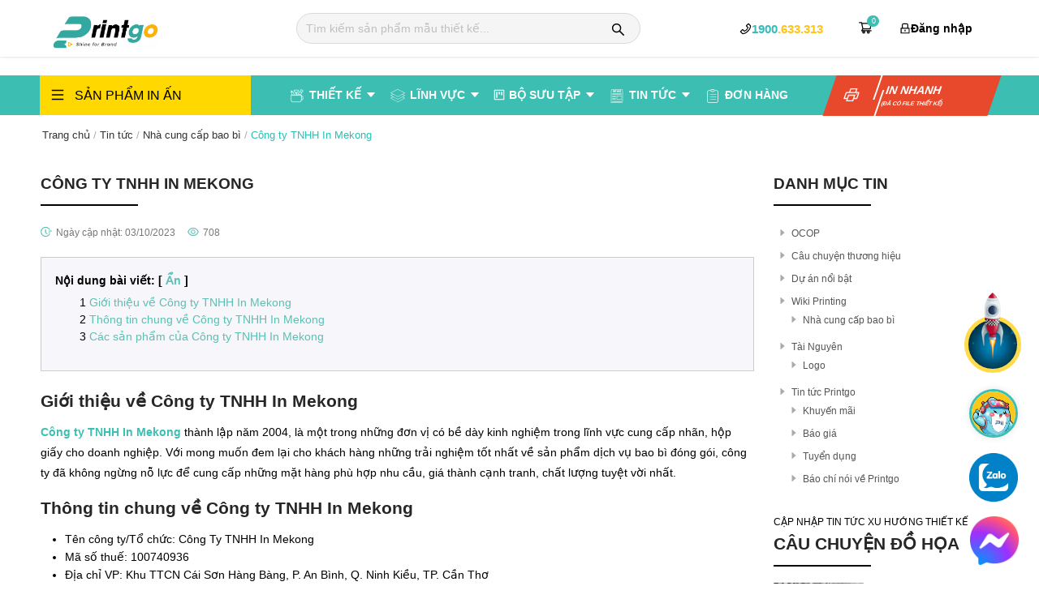

--- FILE ---
content_type: text/html; charset=utf-8
request_url: https://printgo.vn/cong-ty-tnhh-in-mekong-v2495
body_size: 19161
content:
<!DOCTYPE html><html lang="vi"><head><meta charSet="utf-8"/><meta name="apple-web-capable" content="yes"/><meta name="mobile-web-app-capable" content="yes"/><link rel="bookmark" href="/img/icon/fabi.png"/><link rel="icon" href="/img/icon/fabi.png" type="image/gif" sizes="16x16"/><meta name="viewport" content="width=device-width, initial-scale=1, maximum-scale=3"/><meta name="theme-color"/><link rel="preload" href="/img/logo_printgo.png" as="image" fetchpriority="high"/><link rel="preload" href="https://printgo.vn/uploads/menus/a48e46ac948a01269e02.png" as="image" fetchpriority="high"/><link rel="preload" href="https://printgo.vn/uploads/menus/ea01da705072d1070c0a.png" as="image" fetchpriority="high"/><link rel="preload" href="https://printgo.vn/uploads/menus/64c0c3ffe1c6cc4ab48d.png" as="image" fetchpriority="high"/><link rel="preload" href="https://printgo.vn/uploads/menus/1aa3a736613aa849c6b0.png" as="image" fetchpriority="high"/><link rel="preload" href="https://printgo.vn/uploads/menus/f67f516033428e3823ce.png" as="image" fetchpriority="high"/><link rel="preload" href="https://printgo.vn/uploads/menus/bf56f07f5555565eec0d.png" as="image" fetchpriority="high"/><link rel="preload" href="https://printgo.vn/uploads/menus/afe8d6fbf619afb8a6b8.png" as="image" fetchpriority="high"/><link rel="preload" href="https://printgo.vn/uploads/menus/9b5261fb9d5c9c6f8c8b.png" as="image" fetchpriority="high"/><link rel="preload" href="https://printgo.vn/uploads/menus/e53630e27a08a6c165a7.png" as="image" fetchpriority="high"/><link rel="preload" href="https://printgo.vn/uploads/menus/d10399ba531fddca5ad7.png" as="image" fetchpriority="high"/><title>Công ty TNHH In Mekong</title><meta name="description" content="Công ty TNHH In Mekong thành lập năm 2004, là một trong những đơn vị có về dày kinh nghiệm trong lĩnh vực cung cấp nhãn, hộp giấy cho doanh nghiệp. Với mong muốn đem lại cho khách hàng những trải nghiệm tốt nhất..."/><meta property="og:title" content="Công ty TNHH In Mekong"/><meta name="og:site_name" content="printgo"/><meta name="og:url" content="https://printgo.vn/cong-ty-tnhh-in-mekong-v2495"/><meta name="og:description" content="Công ty TNHH In Mekong thành lập năm 2004, là một trong những đơn vị có về dày kinh nghiệm trong lĩnh vực cung cấp nhãn, hộp giấy cho doanh nghiệp. Với mong muốn đem lại cho khách hàng những trải nghiệm tốt nhất..."/><meta name="og:type" content="website"/><meta name="og:image" content="https://printgo.vn/uploads/media/790919/cong-ty-tnhh-in-mekong_1619888368.jpg"/><meta name="fb:app_id " content="302192783996643"/><link href="https://printgo.vn/cong-ty-tnhh-in-mekong-v2495" rel="canonical"/><script type="application/ld+json">{"@context":"https://schema.org","@type":"NewsArticle","mainEntityOfPage":{"@type":"WebPage","@id":"https://printgo.vn/cong-ty-tnhh-in-mekong-v2495"},"headline":"Article headline","image":["https://printgo.vn/uploads/media/790919/cong-ty-tnhh-in-mekong_1619888368.jpg"],"datePublished":"2021-05-01T23:58:13+07:00","dateModified":"2023-10-03T09:39:56+07:00","publisher":{"@type":"Organization","name":"Printgo","logo":{"@type":"ImageObject","url":"https://printgo.vn/img/logo.png"}},"description":"Công ty TNHH In Mekong thành lập năm 2004, là một trong những đơn vị có về dày kinh nghiệm trong lĩnh vực cung cấp nhãn, hộp giấy cho doanh nghiệp. Với mong muốn đem lại cho khách hàng những trải nghiệm tốt nhất..."}</script><script type="application/ld+json">{
            "@context": "https://schema.org",
            "@type": "BreadcrumbList",
            "itemListElement": [{
              "@type": "ListItem",
              "position": 1,
              "name": "Trang chủ",
              "item": "https://printgo.vn"
            },{
            "@type": "ListItem",
            "position": 2,
            "name": "Tin tức",
            "item": "https://printgo.vn/tin-tuc"
            },{
            "@type": "ListItem",
            "position": 3,
            "name": "Nhà cung cấp bao bì",
            "item": "https://printgo.vn/nha-cung-cap-bao-bi-p17"
            },{
            "@type": "ListItem",
            "position": 4,
            "name": "Công ty TNHH In Mekong",
            "item": "https://printgo.vn/cong-ty-tnhh-in-mekong-v2495"
            }]
        }</script><link rel="preload" href="/img/xtrail.png" as="image" fetchpriority="high"/><link rel="preload" href="/img/rocket.png" as="image" fetchpriority="high"/><link rel="preload" href="/img/zalo-icon.png" as="image" fetchpriority="high"/><meta name="next-head-count" content="33"/><link rel="preconnect" href="https://fonts.gstatic.com"/><link rel="preload" data-href="https://fonts.googleapis.com/css?family=Montserrat:300,300i,400,400i,500,600,700&amp;display=swap"/><meta name="google-site-verification" content="eR9PK0hmiKvgb4WNP35disQSlrDCz1meQDwwKmv2H3s"/><script defer="" id="google-tag" src="https://www.googletagmanager.com/gtag/js?id=G-YNHYQQWP0M"></script><script defer="" crossorigin="true" src="https://connect.facebook.net/en_US/sdk.js#xfbml=1&amp;version=v12.0&amp;appId=302192783996643&amp;autoLogAppEvents=1"></script><script defer="" src="https://images.dmca.com/Badges/DMCABadgeHelper.min.js"></script><style data-styled="" data-styled-version="5.3.11">.ggLMIF{margin-top:50px;}/*!sc*/
.ggLMIF .subTitle{margin:0;font-size:24px;font-weight:bold;}/*!sc*/
.ggLMIF .imageOrder{width:100%;height:190px;cursor:pointer;object-fit:cover;}/*!sc*/
.ggLMIF .dateWatch{width:12px;height:13px;color:#3cbeb3;}/*!sc*/
.ggLMIF .viewWatch{width:16px;height:16px;color:#3cbeb3;}/*!sc*/
data-styled.g6[id="style__SearchStyle-sc-1246618-0"]{content:"ggLMIF,"}/*!sc*/
.hkKNhp{list-style-type:none;counter-reset:item;margin-left:-15px;}/*!sc*/
.hkKNhp li{counter-increment:item;margin-left:15px;line-height:1.5;padding-block:2px;}/*!sc*/
.hkKNhp li::before{content:counters(item,".") " ";font-size:14px;}/*!sc*/
.hkKNhp li > *{display:inline;}/*!sc*/
.hkKNhp ol{margin-left:20px;}/*!sc*/
data-styled.g15[id="ContentNews__Ol-sc-udnoxz-0"]{content:"hkKNhp,"}/*!sc*/
.fKoiI .menu_telephone{padding:5px 0px 5px 0px;border-radius:18px;-webkit-text-decoration:none;text-decoration:none;font-size:15px;cursor:pointer;margin-top:3px;display:-webkit-box;display:-webkit-flex;display:-ms-flexbox;display:flex;-webkit-box-pack:justify;-webkit-justify-content:space-between;-ms-flex-pack:justify;justify-content:space-between;-webkit-align-items:center;-webkit-box-align:center;-ms-flex-align:center;align-items:center;gap:5px;font-weight:bold;font-size:15px;margin-left:75px;}/*!sc*/
.fKoiI .login{font-weight:600;display:-webkit-box;display:-webkit-flex;display:-ms-flexbox;display:flex;gap:10px;margin-left:33px;-webkit-align-items:center;-webkit-box-align:center;-ms-flex-align:center;align-items:center;padding-top:8px;font-size:14px;width:130px;}/*!sc*/
@media only screen and (max-width:1024px),only screen and (max-width:1200px){.fKoiI .menu_telephone{margin-left:3px !important;}.fKoiI .login{margin-left:17px !important;}}/*!sc*/
data-styled.g21[id="style__CustomerPhone-sc-6segz8-1"]{content:"fKoiI,"}/*!sc*/
.etCezX .menuhover:hover .cate{display:block;}/*!sc*/
data-styled.g22[id="style__HoverMenu-sc-6segz8-2"]{content:"etCezX,"}/*!sc*/
.gSgldB .active_menu{width:240px;display:none;position:absolute;top:0px;left:100%;background:#fff;border-radius:10px;border-bottom:3px solid #3dbeb3;}/*!sc*/
.gSgldB .bt a::after{border-bottom:1px solid #dbdbdb;content:"";position:absolute;left:-41px;right:-41px;width:87%;bottom:1px;margin:0 auto;}/*!sc*/
.gSgldB .parent ul li:hover .active_menu{display:block;}/*!sc*/
data-styled.g27[id="style__MenuStyle-sc-6segz8-7"]{content:"gSgldB,"}/*!sc*/
</style>`          <noscript><img height="1" width="1" style="display:none" src="https://www.facebook.com/tr?id=1097794915025991&amp;ev=PageView&amp;noscript=1" alt=""/></noscript>`<link rel="preload" href="/_next/static/css/382af7dd3a1fa921.css" as="style"/><link rel="stylesheet" href="/_next/static/css/382af7dd3a1fa921.css" data-n-g=""/><link rel="preload" href="/_next/static/css/583673e630482f40.css" as="style"/><link rel="stylesheet" href="/_next/static/css/583673e630482f40.css"/><link rel="preload" href="/_next/static/css/e48b118781a143ae.css" as="style"/><link rel="stylesheet" href="/_next/static/css/e48b118781a143ae.css"/><link rel="preload" href="/_next/static/css/425da3302bdb87ed.css" as="style"/><link rel="stylesheet" href="/_next/static/css/425da3302bdb87ed.css"/><link rel="preload" href="/_next/static/css/9d62b019f9d300a0.css" as="style"/><link rel="stylesheet" href="/_next/static/css/9d62b019f9d300a0.css"/><noscript data-n-css=""></noscript><script defer="" nomodule="" src="/_next/static/chunks/polyfills-c67a75d1b6f99dc8.js"></script><script defer="" src="/_next/static/chunks/58.296b10e2bb182de9.js"></script><script defer="" src="/_next/static/chunks/2135-c5753bb661172506.js"></script><script defer="" src="/_next/static/chunks/9521-b5afa4143b93c030.js"></script><script defer="" src="/_next/static/chunks/9625-1118b704b1e62e34.js"></script><script defer="" src="/_next/static/chunks/1033-4a6e585fd895169c.js"></script><script defer="" src="/_next/static/chunks/7306-7829d67abaeb21b7.js"></script><script defer="" src="/_next/static/chunks/8824-807a6d48a9e9d23e.js"></script><script defer="" src="/_next/static/chunks/173-66090ac308dc5cae.js"></script><script defer="" src="/_next/static/chunks/1577-8f3e6fcc50716d27.js"></script><script defer="" src="/_next/static/chunks/4485-644961dc54ea35ef.js"></script><script defer="" src="/_next/static/chunks/5252-1f633849dc5dd805.js"></script><script defer="" src="/_next/static/chunks/5402-f90c1ec4d1d707a0.js"></script><script defer="" src="/_next/static/chunks/5239-0c0b2d5634926ab3.js"></script><script defer="" src="/_next/static/chunks/6032-265505fbb9f42a0e.js"></script><script defer="" src="/_next/static/chunks/2369.12b3e0e6318df551.js"></script><script defer="" src="/_next/static/chunks/7397-c935da63ef6f9456.js"></script><script defer="" src="/_next/static/chunks/7616.bbb4479c5d32bbb9.js"></script><script defer="" src="/_next/static/chunks/3660.3008604f65879206.js"></script><script defer="" src="/_next/static/chunks/8479.8405320cbfaea2e8.js"></script><script defer="" src="/_next/static/chunks/5069-ce088864f3553ac8.js"></script><script defer="" src="/_next/static/chunks/6383.931e6edb7f692d8c.js"></script><script defer="" src="/_next/static/chunks/2607.6b3cf06821c949a6.js"></script><script src="/_next/static/chunks/webpack-21bf1e494f18d814.js" defer=""></script><script src="/_next/static/chunks/framework-ca706bf673a13738.js" defer=""></script><script src="/_next/static/chunks/main-a81bec0d256bd5a8.js" defer=""></script><script src="/_next/static/chunks/pages/_app-ef17e809dd2db2d8.js" defer=""></script><script src="/_next/static/chunks/pages/detail-news-6045615d7545db75.js" defer=""></script><script src="/_next/static/13CErI6Rep4ycI3f9lhch/_buildManifest.js" defer=""></script><script src="/_next/static/13CErI6Rep4ycI3f9lhch/_ssgManifest.js" defer=""></script></head><body><noscript><iframe src="https://www.googletagmanager.com/ns.html?id=G-YNHYQQWP0M" height="0" width="0" style="display: none; visibility: hidden;" /></noscript><div id="__next"><div style="width:100%;min-height:100vh"><section aria-label="Notifications alt+T" tabindex="-1" aria-live="polite" aria-relevant="additions text" aria-atomic="false"></section><header class="header_siteHeader__Dh1HW"><section class="header_main_menu__cJOJo" style="top:0"><div class="container"><div class="header_main_menu__wrapper__DekAn"><div class="ant-row" style="margin-left:0;margin-right:0"><div style="padding-left:16px;padding-right:16px" class="ant-col ant-col-5"><div class="sh_logo" style="cursor:pointer"><a aria-label="logo" href="/"><img alt="" fetchpriority="high" width="132" height="45" decoding="async" data-nimg="1" class="" style="color:transparent" src="/img/logo_printgo.png"/></a></div></div><div style="padding-left:16px;padding-right:16px" class="ant-col ant-col-19"><div class="ant-row" style="margin-left:-16px;margin-right:-16px"><div style="padding-left:0;padding-right:16px" class="ant-col ant-col-14"><div><form class="header_search_bar__Msb_4"><button class="header_search_bar__btn__SABN2"><span role="img" aria-label="search" style="font-size:17px" class="anticon anticon-search header_search_button__nn_HH"><svg viewBox="64 64 896 896" focusable="false" data-icon="search" width="1em" height="1em" fill="currentColor" aria-hidden="true"><path d="M909.6 854.5L649.9 594.8C690.2 542.7 712 479 712 412c0-80.2-31.3-155.4-87.9-212.1-56.6-56.7-132-87.9-212.1-87.9s-155.5 31.3-212.1 87.9C143.2 256.5 112 331.8 112 412c0 80.1 31.3 155.5 87.9 212.1C256.5 680.8 331.8 712 412 712c67 0 130.6-21.8 182.7-62l259.7 259.6a8.2 8.2 0 0011.6 0l43.6-43.5a8.2 8.2 0 000-11.6zM570.4 570.4C528 612.7 471.8 636 412 636s-116-23.3-158.4-65.6C211.3 528 188 471.8 188 412s23.3-116.1 65.6-158.4C296 211.3 352.2 188 412 188s116.1 23.2 158.4 65.6S636 352.2 636 412s-23.3 116.1-65.6 158.4z"></path></svg></span></button></form></div></div><div style="padding-left:40px;padding-right:0" class="ant-col ant-col-6"><div style="display:flex;justify-content:space-between;margin-left:5px"><div class="flex_header"><div class="style__CustomerPhone-sc-6segz8-1 fKoiI"><div class="menu_telephone" style="margin-left:25px;padding-right:13px"><span role="img" aria-label="phone" class="anticon anticon-phone"><svg viewBox="64 64 896 896" focusable="false" data-icon="phone" width="1em" height="1em" fill="currentColor" aria-hidden="true"><path d="M877.1 238.7L770.6 132.3c-13-13-30.4-20.3-48.8-20.3s-35.8 7.2-48.8 20.3L558.3 246.8c-13 13-20.3 30.5-20.3 48.9 0 18.5 7.2 35.8 20.3 48.9l89.6 89.7a405.46 405.46 0 01-86.4 127.3c-36.7 36.9-79.6 66-127.2 86.6l-89.6-89.7c-13-13-30.4-20.3-48.8-20.3a68.2 68.2 0 00-48.8 20.3L132.3 673c-13 13-20.3 30.5-20.3 48.9 0 18.5 7.2 35.8 20.3 48.9l106.4 106.4c22.2 22.2 52.8 34.9 84.2 34.9 6.5 0 12.8-.5 19.2-1.6 132.4-21.8 263.8-92.3 369.9-198.3C818 606 888.4 474.6 910.4 342.1c6.3-37.6-6.3-76.3-33.3-103.4zm-37.6 91.5c-19.5 117.9-82.9 235.5-178.4 331s-213 158.9-330.9 178.4c-14.8 2.5-30-2.5-40.8-13.2L184.9 721.9 295.7 611l119.8 120 .9.9 21.6-8a481.29 481.29 0 00285.7-285.8l8-21.6-120.8-120.7 110.8-110.9 104.5 104.5c10.8 10.8 15.8 26 13.3 40.8z"></path></svg></span><a href="tel:1900.633.313"><span style="color:#38bcba">1900</span><span style="color:#FFC415">.633.313</span></a></div></div></div><div style="margin-top:5px;margin-left:30px;font-size:18px;cursor:pointer;position:relative"><a style="color:#000" rel="nofollow" href="/customer-order/shopping-card"><span role="img" aria-label="shopping-cart" class="anticon anticon-shopping-cart"><svg viewBox="0 0 1024 1024" focusable="false" data-icon="shopping-cart" width="1em" height="1em" fill="currentColor" aria-hidden="true"><path d="M922.9 701.9H327.4l29.9-60.9 496.8-.9c16.8 0 31.2-12 34.2-28.6l68.8-385.1c1.8-10.1-.9-20.5-7.5-28.4a34.99 34.99 0 00-26.6-12.5l-632-2.1-5.4-25.4c-3.4-16.2-18-28-34.6-28H96.5a35.3 35.3 0 100 70.6h125.9L246 312.8l58.1 281.3-74.8 122.1a34.96 34.96 0 00-3 36.8c6 11.9 18.1 19.4 31.5 19.4h62.8a102.43 102.43 0 00-20.6 61.7c0 56.6 46 102.6 102.6 102.6s102.6-46 102.6-102.6c0-22.3-7.4-44-20.6-61.7h161.1a102.43 102.43 0 00-20.6 61.7c0 56.6 46 102.6 102.6 102.6s102.6-46 102.6-102.6c0-22.3-7.4-44-20.6-61.7H923c19.4 0 35.3-15.8 35.3-35.3a35.42 35.42 0 00-35.4-35.2zM305.7 253l575.8 1.9-56.4 315.8-452.3.8L305.7 253zm96.9 612.7c-17.4 0-31.6-14.2-31.6-31.6 0-17.4 14.2-31.6 31.6-31.6s31.6 14.2 31.6 31.6a31.6 31.6 0 01-31.6 31.6zm325.1 0c-17.4 0-31.6-14.2-31.6-31.6 0-17.4 14.2-31.6 31.6-31.6s31.6 14.2 31.6 31.6a31.6 31.6 0 01-31.6 31.6z"></path></svg></span><span class="header_cart__GE0zI"></span></a></div></div></div></div></div></div></div></div></section><section class="header_main_category___jiVL"><div class="container"><div class="ant-row" style="margin-left:-8px;margin-right:-8px"><div style="padding-left:8px;padding-right:8px" class="ant-col ant-col-6"><div class="style__HoverMenu-sc-6segz8-2 etCezX"><div class="header_hoverMenu__3CcP5 menuhover"><div class="header_category__gRI5z"><div class="ant-row"><div style="padding:14px" class="ant-col ant-col-4"><span role="img" aria-label="menu" style="font-size:16px" class="anticon anticon-menu"><svg viewBox="64 64 896 896" focusable="false" data-icon="menu" width="1em" height="1em" fill="currentColor" aria-hidden="true"><path d="M904 160H120c-4.4 0-8 3.6-8 8v64c0 4.4 3.6 8 8 8h784c4.4 0 8-3.6 8-8v-64c0-4.4-3.6-8-8-8zm0 624H120c-4.4 0-8 3.6-8 8v64c0 4.4 3.6 8 8 8h784c4.4 0 8-3.6 8-8v-64c0-4.4-3.6-8-8-8zm0-312H120c-4.4 0-8 3.6-8 8v64c0 4.4 3.6 8 8 8h784c4.4 0 8-3.6 8-8v-64c0-4.4-3.6-8-8-8z"></path></svg></span></div><div style="padding-top:12px" class="ant-col ant-col-19"><p style="font-size:1.17em">SẢN PHẨM IN ẤN</p></div></div></div><div class="container"></div></div></div></div><div style="padding-left:8px;padding-right:8px" class="ant-col ant-col-18"><div class="ant-row" style="margin-left:-7px;margin-right:-7px"><div style="padding-left:7px;padding-right:7px" class="ant-col ant-col-18"><div class="main-navbar"><div class="style__MenuStyle-sc-6segz8-7 gSgldB"><ul class="list-level-01 list-unstyled"><li class="parent"><a rel="nofollow" href="/thiet-ke/cate-thiet-ke"><img alt="" loading="lazy" width="20" height="20" decoding="async" data-nimg="1" class="" style="color:transparent" src="/icon/iconDesign.svg"/><span style="padding-left:5px;font-weight:600">THIẾT KẾ</span></a><span role="img" aria-label="caret-down" style="margin-left:5px;color:#fff" class="anticon anticon-caret-down"><svg viewBox="0 0 1024 1024" focusable="false" data-icon="caret-down" width="1em" height="1em" fill="currentColor" aria-hidden="true"><path d="M840.4 300H183.6c-19.7 0-30.7 20.8-18.5 35l328.4 380.8c9.4 10.9 27.5 10.9 37 0L858.9 335c12.2-14.2 1.2-35-18.5-35z"></path></svg></span><ul class="child"><li><a class="site_image" href="https://printgo.vn/thiet-ke#goi-thiet-ke"><img alt="" fetchpriority="high" width="35" height="35" decoding="async" data-nimg="1" class="" style="color:transparent" src="https://printgo.vn/uploads/menus/a48e46ac948a01269e02.png"/>Gói thiết kế</a></li><li><a class="site_image" href="https://printgo.vn/thiet-ke#san-pham-thiet-ke"><img alt="" fetchpriority="high" width="35" height="35" decoding="async" data-nimg="1" class="" style="color:transparent" src="https://printgo.vn/uploads/menus/ea01da705072d1070c0a.png"/>Sản phẩm thiết kế</a></li><li><a class="site_image" href="https://doitac.printgo.vn"><img alt="" fetchpriority="high" width="35" height="35" decoding="async" data-nimg="1" class="" style="color:transparent" src="https://printgo.vn/uploads/menus/64c0c3ffe1c6cc4ab48d.png"/>Đăng ký đối tác</a></li><li><a class="site_image" href="https://printgo.vn/Logovector.html"><img alt="" fetchpriority="high" width="35" height="35" decoding="async" data-nimg="1" class="" style="color:transparent" src="https://printgo.vn/uploads/menus/1aa3a736613aa849c6b0.png"/>Bộ sưu tập Logo</a></li></ul></li><li class="parent"><a href="/"><img alt="" loading="lazy" width="20" height="20" decoding="async" data-nimg="1" class="" style="color:transparent" src="/icon/iconFiled.svg"/><span style="padding-left:5px;font-weight:600">LĨNH VỰC</span></a><span role="img" aria-label="caret-down" style="margin-left:5px;color:#fff" class="anticon anticon-caret-down"><svg viewBox="0 0 1024 1024" focusable="false" data-icon="caret-down" width="1em" height="1em" fill="currentColor" aria-hidden="true"><path d="M840.4 300H183.6c-19.7 0-30.7 20.8-18.5 35l328.4 380.8c9.4 10.9 27.5 10.9 37 0L858.9 335c12.2-14.2 1.2-35-18.5-35z"></path></svg></span><ul class="child"><li><a href="https://printgo.vn/linh-vuc-nong-san-ocop-d2"><img alt="" fetchpriority="high" width="30" height="30" decoding="async" data-nimg="1" class="" style="color:transparent" src="https://printgo.vn/uploads/menus/f67f516033428e3823ce.png"/><span style="padding-left:10px">Nông sản - OCOP</span></a></li><li><a href="https://printgo.vn/linh-vuc-le-tet-d6"><img alt="" fetchpriority="high" width="30" height="30" decoding="async" data-nimg="1" class="" style="color:transparent" src="https://printgo.vn/uploads/menus/bf56f07f5555565eec0d.png"/><span style="padding-left:10px">Trung thu - Tết</span></a></li><li><a href="https://printgo.vn/linh-vuc-duoc-d3"><img alt="" fetchpriority="high" width="30" height="30" decoding="async" data-nimg="1" class="" style="color:transparent" src="https://printgo.vn/uploads/menus/afe8d6fbf619afb8a6b8.png"/><span style="padding-left:10px">F&amp;B</span></a></li><li><a href="https://printgo.vn/linh-vuc-my-pham-d1"><img alt="" fetchpriority="high" width="30" height="30" decoding="async" data-nimg="1" class="" style="color:transparent" src="https://printgo.vn/uploads/menus/9b5261fb9d5c9c6f8c8b.png"/><span style="padding-left:10px">Dược - Mỹ phẩm</span></a></li><li><a href="https://printgo.vn/linh-vuc-thoi-trang-d4"><img alt="" fetchpriority="high" width="30" height="30" decoding="async" data-nimg="1" class="" style="color:transparent" src="https://printgo.vn/uploads/menus/e53630e27a08a6c165a7.png"/><span style="padding-left:10px">Thời trang</span></a></li><li><a href="https://printgo.vn/linh-vuc-su-kien-d5"><img alt="" fetchpriority="high" width="30" height="30" decoding="async" data-nimg="1" class="" style="color:transparent" src="https://printgo.vn/uploads/menus/d10399ba531fddca5ad7.png"/><span style="padding-left:10px">Sự kiện</span></a></li></ul></li><li class="parent"><a href="#"><span role="img" aria-label="project" style="with:20px;height:20px" class="anticon anticon-project"><svg viewBox="64 64 896 896" focusable="false" data-icon="project" width="1em" height="1em" fill="currentColor" aria-hidden="true"><path d="M280 752h80c4.4 0 8-3.6 8-8V280c0-4.4-3.6-8-8-8h-80c-4.4 0-8 3.6-8 8v464c0 4.4 3.6 8 8 8zm192-280h80c4.4 0 8-3.6 8-8V280c0-4.4-3.6-8-8-8h-80c-4.4 0-8 3.6-8 8v184c0 4.4 3.6 8 8 8zm192 72h80c4.4 0 8-3.6 8-8V280c0-4.4-3.6-8-8-8h-80c-4.4 0-8 3.6-8 8v256c0 4.4 3.6 8 8 8zm216-432H144c-17.7 0-32 14.3-32 32v736c0 17.7 14.3 32 32 32h736c17.7 0 32-14.3 32-32V144c0-17.7-14.3-32-32-32zm-40 728H184V184h656v656z"></path></svg></span><span style="padding-left:5px;font-weight:600">BỘ SƯU TẬP</span></a><span role="img" aria-label="caret-down" style="margin-left:5px;color:#fff" class="anticon anticon-caret-down"><svg viewBox="0 0 1024 1024" focusable="false" data-icon="caret-down" width="1em" height="1em" fill="currentColor" aria-hidden="true"><path d="M840.4 300H183.6c-19.7 0-30.7 20.8-18.5 35l328.4 380.8c9.4 10.9 27.5 10.9 37 0L858.9 335c12.2-14.2 1.2-35-18.5-35z"></path></svg></span><ul class="child_news"><li><a href="#" rel="nofollow">BST Hộp quà Tết<span role="img" aria-label="right" style="display:block;position:absolute;top:13px;left:85%" class="anticon anticon-right"><svg viewBox="64 64 896 896" focusable="false" data-icon="right" width="1em" height="1em" fill="currentColor" aria-hidden="true"><path d="M765.7 486.8L314.9 134.7A7.97 7.97 0 00302 141v77.3c0 4.9 2.3 9.6 6.1 12.6l360 281.1-360 281.1c-3.9 3-6.1 7.7-6.1 12.6V883c0 6.7 7.7 10.4 12.9 6.3l450.8-352.1a31.96 31.96 0 000-50.4z"></path></svg></span></a><ul class="active_menu"><li class="bt"><a rel="nofollow" href="https://printgo.vn/catalogue-thiet-ke-an-pham-tet-2026-b86">BST Hộp quà Tết 2026</a></li><li class="bt"><a rel="nofollow" href="https://printgo.vn/catalouge-thiet-ke-bo-tet-2025-b74">BST Hộp quà Tết 2025</a></li><li class="bt"><a rel="nofollow" href="https://printgo.vn/bst-catalouge-hop-qua-tet-2024-b75">BST Hộp quà Tết 2024</a></li><li class="bt"><a rel="nofollow" href="https://printgo.vn/catalouge-hop-qua-tet-2023-b61">BST Hộp quà Tết 2023</a></li></ul></li><li><a href="https://printgo.vn/catalogue-lich-tet-2023-v3674" rel="nofollow">BST Lịch Tết<span role="img" aria-label="right" style="display:block;position:absolute;top:13px;left:85%" class="anticon anticon-right"><svg viewBox="64 64 896 896" focusable="false" data-icon="right" width="1em" height="1em" fill="currentColor" aria-hidden="true"><path d="M765.7 486.8L314.9 134.7A7.97 7.97 0 00302 141v77.3c0 4.9 2.3 9.6 6.1 12.6l360 281.1-360 281.1c-3.9 3-6.1 7.7-6.1 12.6V883c0 6.7 7.7 10.4 12.9 6.3l450.8-352.1a31.96 31.96 0 000-50.4z"></path></svg></span></a><ul class="active_menu"><li class="bt"><a rel="nofollow" href="https://printgo.vn/lich-bloc-2022-b43">Dự án lịch Bloc</a></li><li class="bt"><a rel="nofollow" href="https://printgo.vn/lich-de-ban-2022-b45">Dự án lịch để bàn</a></li><li class="bt"><a rel="nofollow" href="https://printgo.vn/lich-treo-tuong-2022-b44">Dự án lịch treo tường</a></li></ul></li><li><a href="https://printgo.vn/catalogue-in-hop-ruou-cao-cap-b65" rel="nofollow"> BST Bao bì Hộp Rượu</a></li><li><a href="https://printgo.vn/thiet-ke-in-an-bao-bi-ocop-b84" rel="nofollow">BST Nông Sản - OCOP</a></li><li><a href="https://printgo.vn/catalogue-thiet-ke-in-hop-yen-sao-b83" rel="nofollow">BST Yến sào</a></li><li><a href="https://printgo.vn/catalogue-in-hop-tra-cao-cap-b64" rel="nofollow">BST Bao bì Hộp Trà</a></li><li><a href="" rel="nofollow">BST Trung thu<span role="img" aria-label="right" style="display:block;position:absolute;top:13px;left:85%" class="anticon anticon-right"><svg viewBox="64 64 896 896" focusable="false" data-icon="right" width="1em" height="1em" fill="currentColor" aria-hidden="true"><path d="M765.7 486.8L314.9 134.7A7.97 7.97 0 00302 141v77.3c0 4.9 2.3 9.6 6.1 12.6l360 281.1-360 281.1c-3.9 3-6.1 7.7-6.1 12.6V883c0 6.7 7.7 10.4 12.9 6.3l450.8-352.1a31.96 31.96 0 000-50.4z"></path></svg></span></a><ul class="active_menu"><li class="bt"><a rel="nofollow" href="https://printgo.vn/catalogue-trung-thu-2025-b85">BST Trung Thu 2025</a></li><li class="bt"><a rel="nofollow" href="https://printgo.vn/catalouge-thiet-ke-trung-thu-2024-b76">BST Trung Thu 2024</a></li><li class="bt"><a rel="nofollow" href="https://printgo.vn/catalouge-bst-trung-thu-cao-cap-2023-b67">BST Trung Thu 2023</a></li></ul></li></ul></li><li class="parent"><a href="/tin-tuc"><img alt="" loading="lazy" width="20" height="17" decoding="async" data-nimg="1" class="" style="color:transparent" src="/svg/Artboard_7.svg"/><span style="padding-left:5px;font-weight:600">TIN TỨC</span></a><span role="img" aria-label="caret-down" style="margin-left:5px;color:#fff" class="anticon anticon-caret-down"><svg viewBox="0 0 1024 1024" focusable="false" data-icon="caret-down" width="1em" height="1em" fill="currentColor" aria-hidden="true"><path d="M840.4 300H183.6c-19.7 0-30.7 20.8-18.5 35l328.4 380.8c9.4 10.9 27.5 10.9 37 0L858.9 335c12.2-14.2 1.2-35-18.5-35z"></path></svg></span><ul class="child_news"><li><a rel="nofollow" href="https://ocop.printgo.vn/">OCOP</a></li><li><a href="https://printgo.vn/cau-chuyen-thuong-hieu-tp157">Câu chuyện thương hiệu</a></li><li><a href="https://printgo.vn/du-an-noi-bat-p15">Dự án nổi bật</a></li><li><a href="https://printgo.vn/wiki-printing-p12">Wiki Printing<span role="img" aria-label="right" style="display:block;position:absolute;top:13px;left:85%" class="anticon anticon-right"><svg viewBox="64 64 896 896" focusable="false" data-icon="right" width="1em" height="1em" fill="currentColor" aria-hidden="true"><path d="M765.7 486.8L314.9 134.7A7.97 7.97 0 00302 141v77.3c0 4.9 2.3 9.6 6.1 12.6l360 281.1-360 281.1c-3.9 3-6.1 7.7-6.1 12.6V883c0 6.7 7.7 10.4 12.9 6.3l450.8-352.1a31.96 31.96 0 000-50.4z"></path></svg></span></a><ul class="active_menu"><li class="bt"><a href="https://printgo.vn/nha-cung-cap-bao-bi-p17" rel="nofollow"> <!-- -->Nhà cung cấp bao bì<!-- --> </a></li></ul></li><li><a href="https://printgo.vn/tai-nguyen-p13">Tài Nguyên<span role="img" aria-label="right" style="display:block;position:absolute;top:13px;left:85%" class="anticon anticon-right"><svg viewBox="64 64 896 896" focusable="false" data-icon="right" width="1em" height="1em" fill="currentColor" aria-hidden="true"><path d="M765.7 486.8L314.9 134.7A7.97 7.97 0 00302 141v77.3c0 4.9 2.3 9.6 6.1 12.6l360 281.1-360 281.1c-3.9 3-6.1 7.7-6.1 12.6V883c0 6.7 7.7 10.4 12.9 6.3l450.8-352.1a31.96 31.96 0 000-50.4z"></path></svg></span></a><ul class="active_menu"><li class="bt"><a href="https://printgo.vn/Logovector.html"> <!-- -->Logo<!-- --> </a></li></ul></li><li><a href="https://printgo.vn/tin-tuc-printgo-p7">Tin tức Printgo<span role="img" aria-label="right" style="display:block;position:absolute;top:13px;left:85%" class="anticon anticon-right"><svg viewBox="64 64 896 896" focusable="false" data-icon="right" width="1em" height="1em" fill="currentColor" aria-hidden="true"><path d="M765.7 486.8L314.9 134.7A7.97 7.97 0 00302 141v77.3c0 4.9 2.3 9.6 6.1 12.6l360 281.1-360 281.1c-3.9 3-6.1 7.7-6.1 12.6V883c0 6.7 7.7 10.4 12.9 6.3l450.8-352.1a31.96 31.96 0 000-50.4z"></path></svg></span></a><ul class="active_menu"><li class="bt"><a href="https://printgo.vn/khuyen-mai-p8"> <!-- -->Khuyến mãi<!-- --> </a></li><li class="bt"><a href="https://printgo.vn/bang-bao-gia-p16" rel="nofollow"> <!-- -->Báo giá<!-- --> </a></li><li class="bt"><a href="https://printgo.vn/tuyen-dung-p10" rel="nofollow"> <!-- -->Tuyển dụng<!-- --> </a></li><li class="bt"><a href="https://printgo.vn/bao-chi-noi-ve-chung-toi-p11" rel="nofollow"> <!-- -->Báo chí nói về Printgo<!-- --> </a></li></ul></li></ul></li><li class="parent"><a href="#" rel="nofollow"><img alt="" loading="lazy" width="20" height="17" decoding="async" data-nimg="1" class="" style="color:transparent" src="/svg/Artboard_5.svg"/><span style="padding-left:5px;font-weight:600">ĐƠN HÀNG</span></a></li></ul></div></div></div><div style="padding-left:7px;padding-right:7px" class="ant-col ant-col-6"><a rel="nofollow" href="/in-nhanh"><div class="header_print_tab__Z5UNi"><div style="width:30%"><span role="img" aria-label="printer" style="font-size:18px;margin-top:8px;margin-left:3px" class="anticon anticon-printer"><svg viewBox="64 64 896 896" focusable="false" data-icon="printer" width="1em" height="1em" fill="currentColor" aria-hidden="true"><path d="M820 436h-40c-4.4 0-8 3.6-8 8v40c0 4.4 3.6 8 8 8h40c4.4 0 8-3.6 8-8v-40c0-4.4-3.6-8-8-8zm32-104H732V120c0-4.4-3.6-8-8-8H300c-4.4 0-8 3.6-8 8v212H172c-44.2 0-80 35.8-80 80v328c0 17.7 14.3 32 32 32h168v132c0 4.4 3.6 8 8 8h424c4.4 0 8-3.6 8-8V772h168c17.7 0 32-14.3 32-32V412c0-44.2-35.8-80-80-80zM360 180h304v152H360V180zm304 664H360V568h304v276zm200-140H732V500H292v204H160V412c0-6.6 5.4-12 12-12h680c6.6 0 12 5.4 12 12v292z"></path></svg></span><div class="header_borTop__rQr8J"></div><div class="header_borBootom__tCrZT"></div></div><div style="width:70%"><span style="font-size:14px;color:#fff;font-weight:bold">IN NHANH</span><br/><p style="font-size:7px;font-weight:bold">(ĐÃ CÓ FILE THIẾT KẾ)</p></div></div></a></div></div></div></div></div></section></header><div class="container"><div class="breadcrumb-cross" style="display:flex;align-items:center;gap:5px;font-size:13px;font-weight:500;padding:5px 0;margin-top:10px"><a style="color:#333;padding:0 4px" class="breadcrumb-cross--item" href="/">Trang chủ</a><div style="color:#aaa">/</div><a style="color:#333;padding:0 4px" class="breadcrumb-cross--item" href="https://printgo.vn/tin-tuc">Tin tức</a><div style="color:#aaa">/</div><a style="color:#333;padding:0 4px" class="breadcrumb-cross--item" href="https://printgo.vn/nha-cung-cap-bao-bi-p17">Nhà cung cấp bao bì</a><div style="color:#aaa">/</div><div style="color:#2DBEB3;cursor:default;padding:0 4px" class="breadcrumb-cross--item-last">Công ty TNHH In Mekong</div></div><div style="width:100%;height:30px"></div><div class="ant-row newPrint_ct_Container__L76dg" style="margin-left:-10px;margin-right:-10px"><div style="padding-left:12px;padding-right:12px" class="ant-col ant-col-18"><h1 class="newPrint_ht_news__title__WHZp4">Công ty TNHH In Mekong</h1><div class="detail_product_number__wtqxx"></div><div class="newPrint_new_meta__9n_fx"><span class="newPrint_time_Date__KsdVD"><span role="img" aria-label="field-time" style="margin-top:5px;color:#5bbfb3" class="anticon anticon-field-time newPrint_time_Date_icon__3McNK"><svg viewBox="64 64 896 896" focusable="false" data-icon="field-time" width="1em" height="1em" fill="currentColor" aria-hidden="true"><defs><style></style></defs><path d="M945 412H689c-4.4 0-8 3.6-8 8v48c0 4.4 3.6 8 8 8h256c4.4 0 8-3.6 8-8v-48c0-4.4-3.6-8-8-8zM811 548H689c-4.4 0-8 3.6-8 8v48c0 4.4 3.6 8 8 8h122c4.4 0 8-3.6 8-8v-48c0-4.4-3.6-8-8-8zM477.3 322.5H434c-6.2 0-11.2 5-11.2 11.2v248c0 3.6 1.7 6.9 4.6 9l148.9 108.6c5 3.6 12 2.6 15.6-2.4l25.7-35.1v-.1c3.6-5 2.5-12-2.5-15.6l-126.7-91.6V333.7c.1-6.2-5-11.2-11.1-11.2z"></path><path d="M804.8 673.9H747c-5.6 0-10.9 2.9-13.9 7.7a321 321 0 01-44.5 55.7 317.17 317.17 0 01-101.3 68.3c-39.3 16.6-81 25-124 25-43.1 0-84.8-8.4-124-25-37.9-16-72-39-101.3-68.3s-52.3-63.4-68.3-101.3c-16.6-39.2-25-80.9-25-124 0-43.1 8.4-84.7 25-124 16-37.9 39-72 68.3-101.3 29.3-29.3 63.4-52.3 101.3-68.3 39.2-16.6 81-25 124-25 43.1 0 84.8 8.4 124 25 37.9 16 72 39 101.3 68.3a321 321 0 0144.5 55.7c3 4.8 8.3 7.7 13.9 7.7h57.8c6.9 0 11.3-7.2 8.2-13.3-65.2-129.7-197.4-214-345-215.7-216.1-2.7-395.6 174.2-396 390.1C71.6 727.5 246.9 903 463.2 903c149.5 0 283.9-84.6 349.8-215.8a9.18 9.18 0 00-8.2-13.3z"></path></svg></span><span style="padding-left:5px" class="newPrint_date__v6zDV">Ngày cập nhật: <!-- -->03/10/2023</span></span><span class="newPrint_time_Date__KsdVD"><span role="img" aria-label="eye" style="padding-left:15px;color:#5bbfb3" class="anticon anticon-eye newPrint_time_Date_icon__3McNK"><svg viewBox="64 64 896 896" focusable="false" data-icon="eye" width="1em" height="1em" fill="currentColor" aria-hidden="true"><path d="M942.2 486.2C847.4 286.5 704.1 186 512 186c-192.2 0-335.4 100.5-430.2 300.3a60.3 60.3 0 000 51.5C176.6 737.5 319.9 838 512 838c192.2 0 335.4-100.5 430.2-300.3 7.7-16.2 7.7-35 0-51.5zM512 766c-161.3 0-279.4-81.8-362.7-254C232.6 339.8 350.7 258 512 258c161.3 0 279.4 81.8 362.7 254C791.5 684.2 673.4 766 512 766zm-4-430c-97.2 0-176 78.8-176 176s78.8 176 176 176 176-78.8 176-176-78.8-176-176-176zm0 288c-61.9 0-112-50.1-112-112s50.1-112 112-112 112 50.1 112 112-50.1 112-112 112z"></path></svg></span><span style="padding-left:5px" class="newPrint_date__v6zDV">708</span></span></div><div class="newPrint_no_bullets__M6PnU"><p style="margin:0;font-weight:bold">Nội dung bài viết: [<span style="color:#5bbfb3;cursor:pointer"> <!-- -->Ẩn<!-- --> </span>]</p><ol style="margin-left:15px;line-height:2;margin-top:6px" class="ContentNews__Ol-sc-udnoxz-0 hkKNhp"><li><h3 style="line-height:1"><a href="#gioi-thieu-ve-cong-ty-tnhh-in-mekong" style="color:#5bbfb3;font-size:14px">Giới thiệu về Công ty TNHH In Mekong</a></h3></li><li><h3 style="line-height:1"><a href="#thong-tin-chung-vecong-ty-tnhh-in-mekong" style="color:#5bbfb3;font-size:14px">Thông tin chung về Công ty TNHH In Mekong</a></h3></li><li><h3 style="line-height:1"><a href="#cac-san-pham-cuacong-ty-tnhh-in-mekong" style="color:#5bbfb3;font-size:14px">Các sản phẩm của Công ty TNHH In Mekong</a></h3></li></ol></div><div class="newPrint_content__kROb1">
<head><meta http-equiv="Content-Type" content="text/html; charset=utf-8"><meta http-equiv="Content-Type" content="text/html; charset=utf-8"><meta http-equiv="Content-Type" content="text/html; charset=utf-8"><meta http-equiv="Content-Type" content="text/html; charset=utf-8"><meta http-equiv="Content-Type" content="text/html; charset=utf-8"><meta http-equiv="Content-Type" content="text/html; charset=utf-8"><meta http-equiv="Content-Type" content="text/html; charset=utf-8"><meta http-equiv="Content-Type" content="text/html; charset=utf-8"><meta http-equiv="Content-Type" content="text/html; charset=utf-8">
</head><h2 id="gioi-thieu-ve-cong-ty-tnhh-in-mekong"><strong>Giới thiệu về Công ty TNHH In Mekong</strong></h2>

<p><a href="https://printgo.vn/cong-ty-tnhh-in-mekong-v2495"><strong>Công ty TNHH In Mekong</strong></a> thành lập năm 2004, là một trong những đơn vị có bề dày kinh nghiệm trong lĩnh vực cung cấp nhãn, hộp giấy cho doanh nghiệp. Với mong muốn đem lại cho khách hàng những trải nghiệm tốt nhất về sản phẩm dịch vụ bao bì đóng gói, công ty đã không ngừng nỗ lực để cung cấp những mặt hàng phù hợp nhu cầu, giá thành cạnh tranh, chất lượng tuyệt vời nhất.</p>

<h2 id="thong-tin-chung-vecong-ty-tnhh-in-mekong"><strong>Thông tin chung về Công ty TNHH In Mekong</strong></h2>

<ul>
	<li>Tên công ty/Tổ chức: Công Ty TNHH In Mekong</li>
	<li>Mã số thuế: 100740936</li>
	<li>Địa chỉ VP: Khu TTCN Cái Sơn Hàng Bàng, P. An Bình, Q. Ninh Kiều, TP. Cần Thơ</li>
</ul>

<h2 id="cac-san-pham-cuacong-ty-tnhh-in-mekong"><strong>Các sản phẩm của Công ty TNHH In Mekong</strong></h2>

<h3><strong>Hộp giấy</strong></h3>

<p>Mỗi doanh nghiệp đều cần sản phẩm của minh có vẻ ngoài thật chuyên nghiệp, thể hiện được các thông tin cần thiết. Nắm bắt được điều đó các sản phẩm hộp giấy của công ty luôn được chăm chút tỉ mỉ trong trừng chi tiết thiết kế để nó luôn đạt được thẩm mỹ và nội dung tối ưu.</p>

<p style="text-align: center;"><a class="pri-fancybox" data-fancybox="gallery" href="https://printgo.vn/uploads/media/790919/cong-ty-tnhh-in-mekong_1619888368.jpg"><img alt="Công ty TNHH In Mekong" longdesc="Công ty TNHH In Mekong" src="https://printgo.vn/uploads/media/790919/cong-ty-tnhh-in-mekong_1619888368.jpg" title="Công ty TNHH In Mekong" width="564" height="375"></a></p>

<p>Trên thị trường giờ đây có rất nhiều đơn vị sản xuất và in ấn bao bì nhưng Công ty TNHH In Mekong luôn là nhà cung cấp uy tín được <a href="http://printgo.vn/"><strong>Printgo</strong></a> lựa chọn hàng đầu. Vui lòng liên hệ qua Hotline <strong>1900.633313</strong> hoặc Email <strong>sale@printgo.vn</strong> để được tư vấn.</p>

</div><div style="display:flex"></div></div><div style="padding-left:12px;padding-right:12px" class="ant-col ant-col-6"><h3 class="newPrint_ht_news__title__WHZp4">Danh mục tin</h3><div class="detail_product_number__wtqxx"></div><div><ul class="newPrint_sidebar_category__list__gBM9t"><li class="newPrint_active__AjqXB"><span role="img" aria-label="caret-right" class="anticon anticon-caret-right newPrint_icon_menu__CUj50"><svg viewBox="0 0 1024 1024" focusable="false" data-icon="caret-right" width="1em" height="1em" fill="currentColor" aria-hidden="true"><path d="M715.8 493.5L335 165.1c-14.2-12.2-35-1.2-35 18.5v656.8c0 19.7 20.8 30.7 35 18.5l380.8-328.4c10.9-9.4 10.9-27.6 0-37z"></path></svg></span><a href="https://ocop.printgo.vn/"><span>OCOP</span></a><ul class="newPrint_sidebar_category__list__gBM9t newPrint_list_unstyled__c2NBF"></ul></li><li class="newPrint_active__AjqXB"><span role="img" aria-label="caret-right" class="anticon anticon-caret-right newPrint_icon_menu__CUj50"><svg viewBox="0 0 1024 1024" focusable="false" data-icon="caret-right" width="1em" height="1em" fill="currentColor" aria-hidden="true"><path d="M715.8 493.5L335 165.1c-14.2-12.2-35-1.2-35 18.5v656.8c0 19.7 20.8 30.7 35 18.5l380.8-328.4c10.9-9.4 10.9-27.6 0-37z"></path></svg></span><a href="https://printgo.vn/cau-chuyen-thuong-hieu-tp157"><span>Câu chuyện thương hiệu</span></a><ul class="newPrint_sidebar_category__list__gBM9t newPrint_list_unstyled__c2NBF"></ul></li><li class="newPrint_active__AjqXB"><span role="img" aria-label="caret-right" class="anticon anticon-caret-right newPrint_icon_menu__CUj50"><svg viewBox="0 0 1024 1024" focusable="false" data-icon="caret-right" width="1em" height="1em" fill="currentColor" aria-hidden="true"><path d="M715.8 493.5L335 165.1c-14.2-12.2-35-1.2-35 18.5v656.8c0 19.7 20.8 30.7 35 18.5l380.8-328.4c10.9-9.4 10.9-27.6 0-37z"></path></svg></span><a rel="nofollow" href="https://printgo.vn/du-an-noi-bat-p15"><span>Dự án nổi bật</span></a><ul class="newPrint_sidebar_category__list__gBM9t newPrint_list_unstyled__c2NBF"></ul></li><li class="newPrint_active__AjqXB"><span role="img" aria-label="caret-right" class="anticon anticon-caret-right newPrint_icon_menu__CUj50"><svg viewBox="0 0 1024 1024" focusable="false" data-icon="caret-right" width="1em" height="1em" fill="currentColor" aria-hidden="true"><path d="M715.8 493.5L335 165.1c-14.2-12.2-35-1.2-35 18.5v656.8c0 19.7 20.8 30.7 35 18.5l380.8-328.4c10.9-9.4 10.9-27.6 0-37z"></path></svg></span><a href="https://printgo.vn/wiki-printing-p12"><span>Wiki Printing</span></a><ul class="newPrint_sidebar_category__list__gBM9t newPrint_list_unstyled__c2NBF"><li class="newPrint_active__AjqXB"><span role="img" aria-label="caret-right" class="anticon anticon-caret-right newPrint_icon_menu__CUj50"><svg viewBox="0 0 1024 1024" focusable="false" data-icon="caret-right" width="1em" height="1em" fill="currentColor" aria-hidden="true"><path d="M715.8 493.5L335 165.1c-14.2-12.2-35-1.2-35 18.5v656.8c0 19.7 20.8 30.7 35 18.5l380.8-328.4c10.9-9.4 10.9-27.6 0-37z"></path></svg></span><a href="https://printgo.vn/nha-cung-cap-bao-bi-p17" rel="nofollow">Nhà cung cấp bao bì</a></li></ul></li><li class="newPrint_active__AjqXB"><span role="img" aria-label="caret-right" class="anticon anticon-caret-right newPrint_icon_menu__CUj50"><svg viewBox="0 0 1024 1024" focusable="false" data-icon="caret-right" width="1em" height="1em" fill="currentColor" aria-hidden="true"><path d="M715.8 493.5L335 165.1c-14.2-12.2-35-1.2-35 18.5v656.8c0 19.7 20.8 30.7 35 18.5l380.8-328.4c10.9-9.4 10.9-27.6 0-37z"></path></svg></span><a href="https://printgo.vn/tai-nguyen-p13"><span>Tài Nguyên</span></a><ul class="newPrint_sidebar_category__list__gBM9t newPrint_list_unstyled__c2NBF"><li class="newPrint_active__AjqXB"><span role="img" aria-label="caret-right" class="anticon anticon-caret-right newPrint_icon_menu__CUj50"><svg viewBox="0 0 1024 1024" focusable="false" data-icon="caret-right" width="1em" height="1em" fill="currentColor" aria-hidden="true"><path d="M715.8 493.5L335 165.1c-14.2-12.2-35-1.2-35 18.5v656.8c0 19.7 20.8 30.7 35 18.5l380.8-328.4c10.9-9.4 10.9-27.6 0-37z"></path></svg></span><a href="https://printgo.vn/Logovector.html">Logo</a></li></ul></li><li class="newPrint_active__AjqXB"><span role="img" aria-label="caret-right" class="anticon anticon-caret-right newPrint_icon_menu__CUj50"><svg viewBox="0 0 1024 1024" focusable="false" data-icon="caret-right" width="1em" height="1em" fill="currentColor" aria-hidden="true"><path d="M715.8 493.5L335 165.1c-14.2-12.2-35-1.2-35 18.5v656.8c0 19.7 20.8 30.7 35 18.5l380.8-328.4c10.9-9.4 10.9-27.6 0-37z"></path></svg></span><a href="https://printgo.vn/tin-tuc-printgo-p7"><span>Tin tức Printgo</span></a><ul class="newPrint_sidebar_category__list__gBM9t newPrint_list_unstyled__c2NBF"><li class="newPrint_active__AjqXB"><span role="img" aria-label="caret-right" class="anticon anticon-caret-right newPrint_icon_menu__CUj50"><svg viewBox="0 0 1024 1024" focusable="false" data-icon="caret-right" width="1em" height="1em" fill="currentColor" aria-hidden="true"><path d="M715.8 493.5L335 165.1c-14.2-12.2-35-1.2-35 18.5v656.8c0 19.7 20.8 30.7 35 18.5l380.8-328.4c10.9-9.4 10.9-27.6 0-37z"></path></svg></span><a href="https://printgo.vn/khuyen-mai-p8">Khuyến mãi</a></li><li class="newPrint_active__AjqXB"><span role="img" aria-label="caret-right" class="anticon anticon-caret-right newPrint_icon_menu__CUj50"><svg viewBox="0 0 1024 1024" focusable="false" data-icon="caret-right" width="1em" height="1em" fill="currentColor" aria-hidden="true"><path d="M715.8 493.5L335 165.1c-14.2-12.2-35-1.2-35 18.5v656.8c0 19.7 20.8 30.7 35 18.5l380.8-328.4c10.9-9.4 10.9-27.6 0-37z"></path></svg></span><a href="https://printgo.vn/bang-bao-gia-p16" rel="nofollow">Báo giá</a></li><li class="newPrint_active__AjqXB"><span role="img" aria-label="caret-right" class="anticon anticon-caret-right newPrint_icon_menu__CUj50"><svg viewBox="0 0 1024 1024" focusable="false" data-icon="caret-right" width="1em" height="1em" fill="currentColor" aria-hidden="true"><path d="M715.8 493.5L335 165.1c-14.2-12.2-35-1.2-35 18.5v656.8c0 19.7 20.8 30.7 35 18.5l380.8-328.4c10.9-9.4 10.9-27.6 0-37z"></path></svg></span><a href="https://printgo.vn/tuyen-dung-p10" rel="nofollow">Tuyển dụng</a></li><li class="newPrint_active__AjqXB"><span role="img" aria-label="caret-right" class="anticon anticon-caret-right newPrint_icon_menu__CUj50"><svg viewBox="0 0 1024 1024" focusable="false" data-icon="caret-right" width="1em" height="1em" fill="currentColor" aria-hidden="true"><path d="M715.8 493.5L335 165.1c-14.2-12.2-35-1.2-35 18.5v656.8c0 19.7 20.8 30.7 35 18.5l380.8-328.4c10.9-9.4 10.9-27.6 0-37z"></path></svg></span><a href="https://printgo.vn/bao-chi-noi-ve-chung-toi-p11" rel="nofollow">Báo chí nói về Printgo</a></li></ul></li></ul></div><div style="margin-top:22px"><span class="newPrint_title_info__pmDw8">Cập nhập tin tức xu hướng thiết kế</span><h2 class="newPrint_history__6eTE3">Câu chuyện đồ họa</h2><div class="detail_product_number__wtqxx"></div><div><a href="https://printgo.vn/cong-ty-tnhh-thuong-mai-dich-vu-vinanetco-v2496"><div class="ant-row" style="margin-left:-4px;margin-right:-4px;margin-bottom:20px"><div style="padding-left:4px;padding-right:4px" class="ant-col ant-col-10"><img alt="news" loading="lazy" width="100" height="95" decoding="async" data-nimg="1" class="" style="color:transparent;width:100%;object-fit:cover" src="https://printgo.vn/uploads/media/790919/cong-ty-tnhh-thuong-mai-dich-vu-vinanetco_1619890626.jpg"/></div><div style="padding-left:4px;padding-right:4px" class="ant-col ant-col-14"><h5 class="newPrint_title_sub__VsUZl">Công ty TNHH Thương mại dịch vụ Vinanetco<!-- -->.</h5><span style="padding-top:15px;font-size:11px"><img alt="" loading="lazy" width="15" height="15" decoding="async" data-nimg="1" class="" style="color:transparent" src="/svg/clock.svg"/><span style="padding-left:5px;color:#555">02/05/2021</span></span></div></div></a></div><div><a href="https://printgo.vn/cong-ty-in-an-dang-v2494"><div class="ant-row" style="margin-left:-4px;margin-right:-4px;margin-bottom:20px"><div style="padding-left:4px;padding-right:4px" class="ant-col ant-col-10"><img alt="news" loading="lazy" width="100" height="95" decoding="async" data-nimg="1" class="" style="color:transparent;width:100%;object-fit:cover" src="https://printgo.vn/uploads/media/790919/cong-ty-in-an-dang_1619886546.jpg"/></div><div style="padding-left:4px;padding-right:4px" class="ant-col ant-col-14"><h5 class="newPrint_title_sub__VsUZl">Công ty In ấn Đăng<!-- -->.</h5><span style="padding-top:15px;font-size:11px"><img alt="" loading="lazy" width="15" height="15" decoding="async" data-nimg="1" class="" style="color:transparent" src="/svg/clock.svg"/><span style="padding-left:5px;color:#555">01/05/2021</span></span></div></div></a></div><div><a href="https://printgo.vn/cong-ty-co-phan-bao-bi-giay-vinh-hoa-v2493"><div class="ant-row" style="margin-left:-4px;margin-right:-4px;margin-bottom:20px"><div style="padding-left:4px;padding-right:4px" class="ant-col ant-col-10"><img alt="news" loading="lazy" width="100" height="95" decoding="async" data-nimg="1" class="" style="color:transparent;width:100%;object-fit:cover" src="https://printgo.vn/uploads/media/790919/cong-ty-co-phan-bao-bi-giay-vinh-hoa_1619884087.jpg"/></div><div style="padding-left:4px;padding-right:4px" class="ant-col ant-col-14"><h5 class="newPrint_title_sub__VsUZl">Công ty Cổ phần Bao bì giấy Vinh Hoa<!-- -->.</h5><span style="padding-top:15px;font-size:11px"><img alt="" loading="lazy" width="15" height="15" decoding="async" data-nimg="1" class="" style="color:transparent" src="/svg/clock.svg"/><span style="padding-left:5px;color:#555">01/05/2021</span></span></div></div></a></div><div><a href="https://printgo.vn/cong-ty-bao-bi-nhat-ban-v2492"><div class="ant-row" style="margin-left:-4px;margin-right:-4px;margin-bottom:20px"><div style="padding-left:4px;padding-right:4px" class="ant-col ant-col-10"><img alt="news" loading="lazy" width="100" height="95" decoding="async" data-nimg="1" class="" style="color:transparent;width:100%;object-fit:cover" src="https://printgo.vn/uploads/media/790919/cong-ty-bao-bi-nhat-ban_1619882573.jpg"/></div><div style="padding-left:4px;padding-right:4px" class="ant-col ant-col-14"><h5 class="newPrint_title_sub__VsUZl">Công ty Bao bì Nhật Bản<!-- -->.</h5><span style="padding-top:15px;font-size:11px"><img alt="" loading="lazy" width="15" height="15" decoding="async" data-nimg="1" class="" style="color:transparent" src="/svg/clock.svg"/><span style="padding-left:5px;color:#555">01/05/2021</span></span></div></div></a></div><div><a href="https://printgo.vn/cong-ty-tnhh-vina-green-pack-v2488"><div class="ant-row" style="margin-left:-4px;margin-right:-4px;margin-bottom:20px"><div style="padding-left:4px;padding-right:4px" class="ant-col ant-col-10"><img alt="news" loading="lazy" width="100" height="95" decoding="async" data-nimg="1" class="" style="color:transparent;width:100%;object-fit:cover" src="https://printgo.vn/uploads/media/789654/cong-ty-tnhh-vina-green-pack_1619452607.png"/></div><div style="padding-left:4px;padding-right:4px" class="ant-col ant-col-14"><h5 class="newPrint_title_sub__VsUZl">Công ty TNHH Vina Green Pack<!-- -->.</h5><span style="padding-top:15px;font-size:11px"><img alt="" loading="lazy" width="15" height="15" decoding="async" data-nimg="1" class="" style="color:transparent" src="/svg/clock.svg"/><span style="padding-left:5px;color:#555">26/04/2021</span></span></div></div></a></div><div><a href="https://printgo.vn/cong-ty-tnhh-in-bao-bi-phuc-minh-v2487"><div class="ant-row" style="margin-left:-4px;margin-right:-4px;margin-bottom:20px"><div style="padding-left:4px;padding-right:4px" class="ant-col ant-col-10"><img alt="news" loading="lazy" width="100" height="95" decoding="async" data-nimg="1" class="" style="color:transparent;width:100%;object-fit:cover" src="https://printgo.vn/uploads/media/789654/cong-ty-tnhh-in-bao-bi-phuc-minh-1_1619438409.jpg"/></div><div style="padding-left:4px;padding-right:4px" class="ant-col ant-col-14"><h5 class="newPrint_title_sub__VsUZl">Công ty TNHH In bao bì Phúc Minh<!-- -->.</h5><span style="padding-top:15px;font-size:11px"><img alt="" loading="lazy" width="15" height="15" decoding="async" data-nimg="1" class="" style="color:transparent" src="/svg/clock.svg"/><span style="padding-left:5px;color:#555">26/04/2021</span></span></div></div></a></div><a href="/tin-tuc"><button style="border-radius:50px;width:200px;margin:auto;display:block" type="button" class="ant-btn ant-btn-default detail_product_see_more__AQRuu"><span>Xem nhiều hơn</span></button></a><div style="margin-top:30px"><img alt="" loading="lazy" width="286" height="480" decoding="async" data-nimg="1" class="" style="color:transparent;width:100%;object-fit:cover" src="https://printgo.vn/uploads/banners/0/banner-bst-tet-2026-ma-nien-dai-cat-cua-printgo.jpg"/></div></div></div></div><div class="ant-row" style="margin-left:-10px;margin-right:-10px"><div style="padding-left:12px;padding-right:12px" class="ant-col ant-col-18"><div class="style__SearchStyle-sc-1246618-0 ggLMIF"><h3 class="subTitle">BÀI VIẾT LIÊN QUAN</h3><div class="ant-row" style="margin-left:-16px;margin-right:-16px;margin-top:-16px;margin-bottom:-16px"><div style="padding-left:16px;padding-right:16px;padding-top:16px;padding-bottom:16px" class="ant-col ant-col-8"><div class="home_card_header__pGhq7" style="margin-top:20px"><a href="https://printgo.vn/cong-ty-tnhh-thuong-mai-dich-vu-vinanetco-v2496"><img src="https://printgo.vn/uploads/media/790919/cong-ty-tnhh-thuong-mai-dich-vu-vinanetco_1619890626.jpg" alt="icon" class="am-icon am-icon-ttps://printgo.vn/uploads/media/790919/cong-ty-tnhh-thuong-mai-dich-vu-vinanetco_1619890626.jpg am-icon-md imageOrder"/></a><div><div class="home_ht_oneline__KflyI"><div class="home_flext__D6mRk"><img src="/svg/clock.svg" alt="icon" class="am-icon am-icon-svg/clock.svg am-icon-md dateWatch"/><span>02/05/2021</span></div><div class="home_flext__D6mRk"><img src="/svg/eye.svg" alt="icon" class="am-icon am-icon-svg/eye.svg am-icon-md viewWatch"/><span style="margin-left:5px">648</span></div></div><a href="https://printgo.vn/cong-ty-tnhh-thuong-mai-dich-vu-vinanetco-v2496"><h5 class="home_title__liDpK">Công ty TNHH Thương mại dịch vụ Vinanetco</h5></a><div class="home_excerpt__R7wEm"><span class="home_text__HMuAH">Công ty TNHH Thương mại dịch vụ Vinanetco là một trong những doanh nghiệp hàng đầu trong lĩnh vực sản xuất tem nhãn, bao bì. Những sản phẩm của Vinannetco luôn mang trong mình tâm huyết...</span></div></div></div></div><div style="padding-left:16px;padding-right:16px;padding-top:16px;padding-bottom:16px" class="ant-col ant-col-8"><div class="home_card_header__pGhq7" style="margin-top:20px"><a href="https://printgo.vn/cong-ty-in-an-dang-v2494"><img src="https://printgo.vn/uploads/media/790919/cong-ty-in-an-dang_1619886546.jpg" alt="icon" class="am-icon am-icon-ttps://printgo.vn/uploads/media/790919/cong-ty-in-an-dang_1619886546.jpg am-icon-md imageOrder"/></a><div><div class="home_ht_oneline__KflyI"><div class="home_flext__D6mRk"><img src="/svg/clock.svg" alt="icon" class="am-icon am-icon-svg/clock.svg am-icon-md dateWatch"/><span>01/05/2021</span></div><div class="home_flext__D6mRk"><img src="/svg/eye.svg" alt="icon" class="am-icon am-icon-svg/eye.svg am-icon-md viewWatch"/><span style="margin-left:5px">838</span></div></div><a href="https://printgo.vn/cong-ty-in-an-dang-v2494"><h5 class="home_title__liDpK">Công ty In ấn Đăng</h5></a><div class="home_excerpt__R7wEm"><span class="home_text__HMuAH">Công ty In ấn Đăng là doanh nghiệp chuyên cung cấp những mặt hàng túi giấy, hộp giấy cho thị trường, Với kinh nghiệm và chuyên môn cao trong lĩnh vực sản xuất và in ấn bao bì...</span></div></div></div></div><div style="padding-left:16px;padding-right:16px;padding-top:16px;padding-bottom:16px" class="ant-col ant-col-8"><div class="home_card_header__pGhq7" style="margin-top:20px"><a href="https://printgo.vn/cong-ty-co-phan-bao-bi-giay-vinh-hoa-v2493"><img src="https://printgo.vn/uploads/media/790919/cong-ty-co-phan-bao-bi-giay-vinh-hoa_1619884087.jpg" alt="icon" class="am-icon am-icon-ttps://printgo.vn/uploads/media/790919/cong-ty-co-phan-bao-bi-giay-vinh-hoa_1619884087.jpg am-icon-md imageOrder"/></a><div><div class="home_ht_oneline__KflyI"><div class="home_flext__D6mRk"><img src="/svg/clock.svg" alt="icon" class="am-icon am-icon-svg/clock.svg am-icon-md dateWatch"/><span>01/05/2021</span></div><div class="home_flext__D6mRk"><img src="/svg/eye.svg" alt="icon" class="am-icon am-icon-svg/eye.svg am-icon-md viewWatch"/><span style="margin-left:5px">504</span></div></div><a href="https://printgo.vn/cong-ty-co-phan-bao-bi-giay-vinh-hoa-v2493"><h5 class="home_title__liDpK">Công ty Cổ phần Bao bì giấy Vinh Hoa</h5></a><div class="home_excerpt__R7wEm"><span class="home_text__HMuAH">Công ty Cổ phần Bao bì giấy Vinh Hoa được thành lập từ năm 2008, là đơn vị với kinh nghiệm gần 15 năm trong lĩnh vự sản xuất và in ấn bao bì. Từ khi đời cho đến nay công ty đã không ngừng nỗ lực...</span></div></div></div></div><div style="padding-left:16px;padding-right:16px;padding-top:16px;padding-bottom:16px" class="ant-col ant-col-8"><div class="home_card_header__pGhq7" style="margin-top:20px"><a href="https://printgo.vn/cong-ty-bao-bi-nhat-ban-v2492"><img src="https://printgo.vn/uploads/media/790919/cong-ty-bao-bi-nhat-ban_1619882573.jpg" alt="icon" class="am-icon am-icon-ttps://printgo.vn/uploads/media/790919/cong-ty-bao-bi-nhat-ban_1619882573.jpg am-icon-md imageOrder"/></a><div><div class="home_ht_oneline__KflyI"><div class="home_flext__D6mRk"><img src="/svg/clock.svg" alt="icon" class="am-icon am-icon-svg/clock.svg am-icon-md dateWatch"/><span>01/05/2021</span></div><div class="home_flext__D6mRk"><img src="/svg/eye.svg" alt="icon" class="am-icon am-icon-svg/eye.svg am-icon-md viewWatch"/><span style="margin-left:5px">499</span></div></div><a href="https://printgo.vn/cong-ty-bao-bi-nhat-ban-v2492"><h5 class="home_title__liDpK">Công ty Bao bì Nhật Bản</h5></a><div class="home_excerpt__R7wEm"><span class="home_text__HMuAH">Công ty Bao bì Nhật Bản được thành lập từ tháng 6/1996, khởi đầu từ sự hợp tác của 2 Công ty CHUBU SHIKO và Công ty NISSHO IWAI tại Nhật Bản, xây dựng nhà máy sản xuất bao bì giấy...</span></div></div></div></div><div style="padding-left:16px;padding-right:16px;padding-top:16px;padding-bottom:16px" class="ant-col ant-col-8"><div class="home_card_header__pGhq7" style="margin-top:20px"><a href="https://printgo.vn/cong-ty-tnhh-vina-green-pack-v2488"><img src="https://printgo.vn/uploads/media/789654/cong-ty-tnhh-vina-green-pack_1619452607.png" alt="icon" class="am-icon am-icon-ttps://printgo.vn/uploads/media/789654/cong-ty-tnhh-vina-green-pack_1619452607.png am-icon-md imageOrder"/></a><div><div class="home_ht_oneline__KflyI"><div class="home_flext__D6mRk"><img src="/svg/clock.svg" alt="icon" class="am-icon am-icon-svg/clock.svg am-icon-md dateWatch"/><span>26/04/2021</span></div><div class="home_flext__D6mRk"><img src="/svg/eye.svg" alt="icon" class="am-icon am-icon-svg/eye.svg am-icon-md viewWatch"/><span style="margin-left:5px">956</span></div></div><a href="https://printgo.vn/cong-ty-tnhh-vina-green-pack-v2488"><h5 class="home_title__liDpK">Công ty TNHH Vina Green Pack</h5></a><div class="home_excerpt__R7wEm"><span class="home_text__HMuAH">Công ty TNHH Vina Green Pack là doanh nghiệp với kinh nghiệm lâu năm trong sản xuất và in ấn bao bì đã cho ra những sản phẩm với tiêu chí thân thiện với môi trường, an toàn với người sử dụng...</span></div></div></div></div><div style="padding-left:16px;padding-right:16px;padding-top:16px;padding-bottom:16px" class="ant-col ant-col-8"><div class="home_card_header__pGhq7" style="margin-top:20px"><a href="https://printgo.vn/cong-ty-tnhh-in-bao-bi-phuc-minh-v2487"><img src="https://printgo.vn/uploads/media/789654/cong-ty-tnhh-in-bao-bi-phuc-minh-1_1619438409.jpg" alt="icon" class="am-icon am-icon-ttps://printgo.vn/uploads/media/789654/cong-ty-tnhh-in-bao-bi-phuc-minh-1_1619438409.jpg am-icon-md imageOrder"/></a><div><div class="home_ht_oneline__KflyI"><div class="home_flext__D6mRk"><img src="/svg/clock.svg" alt="icon" class="am-icon am-icon-svg/clock.svg am-icon-md dateWatch"/><span>26/04/2021</span></div><div class="home_flext__D6mRk"><img src="/svg/eye.svg" alt="icon" class="am-icon am-icon-svg/eye.svg am-icon-md viewWatch"/><span style="margin-left:5px">764</span></div></div><a href="https://printgo.vn/cong-ty-tnhh-in-bao-bi-phuc-minh-v2487"><h5 class="home_title__liDpK">Công ty TNHH In bao bì Phúc Minh</h5></a><div class="home_excerpt__R7wEm"><span class="home_text__HMuAH">Công ty TNHH In bao bì Phúc Minh là một trong những công ty hàng đầu Việt Nam trong lĩnh vực: in hộp cứng, in hộp quà tặng, tem nhãn, hộp giấy, bao bì giấy... Với kinh nghiệm...</span></div></div></div></div></div></div></div></div></div><div class="footer_siteFooter__x15sa" style="margin-top:3.5rem"><section class="footer_footer_promotion__hvZ_M"><div class="container"><div class="ant-row"><div class="ant-col ant-col-6"><div class="footer_single_policy__8Mvf5"><img alt="" loading="lazy" width="47" height="48" decoding="async" data-nimg="1" class="" style="color:transparent" src="/img/print.png"/><div class="policy-descr"><div class="footer_title_icon__Fl2IS">IN ẤN</div><div class="footer_text_font__hOdfX">Mọi lúc, mọi nơi</div></div></div></div><div class="ant-col ant-col-6"><div class="footer_single_policy__8Mvf5"><img alt="" loading="lazy" width="47" height="48" decoding="async" data-nimg="1" class="" style="color:transparent" src="/svg/Artboard_6.svg"/><div class="policy-descr"><div class="footer_title_icon__Fl2IS">CÔNG NGHỆ</div><div class="footer_text_font__hOdfX">Tiên phong</div></div></div></div><div class="ant-col ant-col-6"><div class="footer_single_policy__8Mvf5"><img alt="" loading="lazy" width="47" height="48" decoding="async" data-nimg="1" class="" style="color:transparent" src="/img/design.png"/><div class="policy-descr"><div class="footer_title_icon__Fl2IS">THIẾT KẾ</div><div class="footer_text_font__hOdfX">Kho thư viện phong phú</div></div></div></div><div class="ant-col ant-col-6"><div class="footer_single_policy__8Mvf5"><img alt="" loading="lazy" width="47" height="48" decoding="async" data-nimg="1" class="" style="color:transparent" src="/img/quanlity.png"/><div class="policy-descr"><div class="footer_title_icon__Fl2IS">CHẤT LƯỢNG</div><div class="footer_text_font__hOdfX">Luôn luôn đảm bảo</div></div></div></div></div></div></section><section class="footer_footer_pri__qBOSt"><div class="footer-main"><div class="container"><div class="footer_registerEmail__WlzRL"><div class="footer_title_email__51B7y">Nhập địa chỉ email của bạn để nhận ngay<span style="color:#F9EF1E"> 100.000 VNĐ</span></div><form style="margin-top:45px" class="ant-form ant-form-horizontal"><div style="position:relative"><div class="ant-form-item"><div class="ant-row ant-form-item-row"><div class="ant-col ant-form-item-control"><div class="ant-form-item-control-input"><div class="ant-form-item-control-input-content"><input type="email" required="" placeholder="Email của bạn..." id="EMAIL" class="ant-input footer_input_item__Fnk0H" value=""/></div></div></div></div></div><button style="background:#feda4a" type="submit" class="ant-btn ant-btn-default footer_sub_mail___MKwS"><span role="img" aria-label="mail" style="font-size:18px;padding-right:8px" class="anticon anticon-mail"><svg viewBox="64 64 896 896" focusable="false" data-icon="mail" width="1em" height="1em" fill="currentColor" aria-hidden="true"><path d="M928 160H96c-17.7 0-32 14.3-32 32v640c0 17.7 14.3 32 32 32h832c17.7 0 32-14.3 32-32V192c0-17.7-14.3-32-32-32zm-40 110.8V792H136V270.8l-27.6-21.5 39.3-50.5 42.8 33.3h643.1l42.8-33.3 39.3 50.5-27.7 21.5zM833.6 232L512 482 190.4 232l-42.8-33.3-39.3 50.5 27.6 21.5 341.6 265.6a55.99 55.99 0 0068.7 0L888 270.8l27.6-21.5-39.3-50.5-42.7 33.2z"></path></svg></span><span>ĐĂNG KÝ</span></button></div></form><p class="footer_text_message__cLFoN"></p><div class="ant-row" style="margin-top:8%"><div class="ant-col ant-col-6 footer_footer_lastchild__fGecG"><div class="footer_nav_title__g_WlT">CHĂM SÓC KHÁCH HÀNG</div><ul><li class="footer_nav_list__H1a8d"><a href="tel:1900.633.313" aria-label="Hotline" class="footer_tutorial_print__hZSkw">Hotline:<span class="footer_color_green__yjcr9"> 1900</span><span class="footer_color_yeslow__W70tr">.633.313</span></a></li><li class="footer_nav_list__H1a8d"><a href="tel:0901.633.313" aria-label="Hotline" class="footer_tutorial_print__hZSkw">CSKH:<span class="footer_color_green__yjcr9"> 0901</span><span class="footer_color_yeslow__W70tr">.633.313</span></a></li><li class="footer_nav_list__H1a8d"><a aria-label="Email" class="footer_tutorial_print__hZSkw" href="mailto:sale@printgo.vn">Email:<span class="footer_green__FwUpI"> sale@printgo.vn</span></a></li><li class="footer_nav_list__H1a8d"><a class="footer_tutorial_print__hZSkw" href="/chinh-sach#nguoimuahang">Hướng dẫn in ấn</a></li><li class="footer_nav_list__H1a8d"><a class="footer_tutorial_print__hZSkw" href="/chinh-sach#thanhtoan">Hướng dẫn thanh toán</a></li><li class="footer_nav_list__H1a8d"><a class="footer_tutorial_print__hZSkw" href="/tra-cuu-van-don">Tra cứu vận đơn</a></li></ul></div><div class="ant-col ant-col-6 footer_footer_lastchild__fGecG"><div class="footer_nav_title__g_WlT">VỀ PRINTGO</div><ul><li class="footer_nav_list__H1a8d"><a href="/gioi-thieu-ve-Printgo"><span class="footer_tutorial_print__hZSkw">Giới thiệu Printgo</span></a></li><li class="footer_nav_list__H1a8d"><a href="/profile-printgo-b15"><span class="footer_tutorial_print__hZSkw">Hồ sơ năng lực</span></a></li><li class="footer_nav_list__H1a8d" style="cursor:pointer"><a href="/chinh-sach#noidungdangtai"><span class="footer_tutorial_print__hZSkw">Chính sách </span></a></li><li class="footer_nav_list__H1a8d" style="cursor:pointer"><a href="/chinh-sach#giaca2"><span class="footer_tutorial_print__hZSkw">Bảo mật thông tin</span></a></li><li class="footer_nav_list__H1a8d"><a target="_blank" href="https://printgo.vn/tuyen-dung-p10"><span class="footer_tutorial_print__hZSkw">Tuyển dụng</span></a></li></ul></div><div class="ant-col ant-col-6 footer_footer_lastchild__fGecG"><div class="footer_nav_title__g_WlT">HỆ SINH THÁI</div><div class="ant-row" style="margin-left:-4px;margin-right:-4px"><div style="padding-left:4px;padding-right:4px" class="ant-col ant-col-12"><a aria-label="/img/logo_gifgo.png" rel="nofollow" target="_blank" href="https://gifgo.vn/"><img alt="" loading="lazy" width="100" height="48" decoding="async" data-nimg="1" class="" style="color:transparent" src="/img/logo_gifgo.png"/></a></div><div style="padding-left:4px;padding-right:4px" class="ant-col ant-col-12"><a aria-label="/img/logo_brango.png" rel="nofollow" target="_blank" href="https://www.brandgo.vn/"><img alt="" loading="lazy" width="100" height="48" decoding="async" data-nimg="1" class="" style="color:transparent" src="/img/logo_brango.png"/></a></div><div style="padding-left:4px;padding-right:4px" class="ant-col ant-col-12"><a aria-label="/img/logo_checkgo.png" rel="nofollow" target="_blank" href="https://www.checkgo.vn/"><img alt="" loading="lazy" width="100" height="48" decoding="async" data-nimg="1" class="" style="color:transparent" src="/img/logo_checkgo.png"/></a></div><div style="padding-left:4px;padding-right:4px" class="ant-col ant-col-12"><a aria-label="/img/logo_p.png" rel="nofollow" target="_blank" href="https://pakgo.vn/"><img alt="" loading="lazy" width="100" height="48" decoding="async" data-nimg="1" class="" style="color:transparent" src="/img/logo_p.png"/></a></div></div><a aria-label="https://mgo.vn/" rel="nofollow" target="_blank" href="https://mgo.vn/"><img alt="" loading="lazy" width="100" height="48" decoding="async" data-nimg="1" class="" style="color:transparent" src="/svg/mgo.svg"/></a><div style="border-top:1px solid rgba(204, 204, 204, 0.1019607843);margin:15px"></div><div><h4 style="font-size:14px;color:#fff;padding-top:5px;margin:0;text-transform:uppercase;font-weight:700">Đối tác chiến lược</h4><div class="ant-row" style="margin-left:-4px;margin-right:-4px"><div style="padding-left:4px;padding-right:4px" class="ant-col ant-col-12"><a rel="nofollow" target="_blank" href="https://phanmemmkt.vn"><img alt="" loading="lazy" width="100" height="80" decoding="async" data-nimg="1" class="" style="color:transparent;object-fit:contain" src="/img/mkt_logo.png"/></a></div><div style="padding-left:4px;padding-right:4px" class="ant-col ant-col-12"><a rel="nofollow" target="_blank" href="https://vitechgroup.vn/"><img alt="" loading="lazy" width="100" height="80" decoding="async" data-nimg="1" class="" style="color:transparent;object-fit:contain" src="/img/Logo_vitech.png"/></a></div></div></div></div><div style="border-right:none" class="ant-col ant-col-6 footer_footer_lastchild__fGecG"><div class="footer_nav_title__g_WlT">THEO DÕI PRINTGO</div><div class="footer_icon_Image__ek5vF"><div class="footer_flex_icon__rG1DQ"><a aria-hidden="true" rel="nofollow" aria-label="Read more " href="https://www.facebook.com/Printgo.vn/"><img alt="" loading="lazy" width="45" height="45" decoding="async" data-nimg="1" class="img" style="color:transparent" src="/img/logo-facebook.png"/></a><a aria-hidden="true" rel="nofollow" aria-label="Read more " href="https://www.tiktok.com/@printgo.vn"><img alt="" loading="lazy" width="45" height="45" decoding="async" data-nimg="1" class="img" style="color:transparent" src="/svg/Tiktok.svg"/></a><a aria-hidden="true" rel="nofollow" aria-label="Read more " href="https://www.youtube.com/channel/UCmhLCp61Mtd8KTQYvgDvYOQ/featured"><img alt="" loading="lazy" width="45" height="45" decoding="async" data-nimg="1" class="img" style="color:transparent" src="/img/logo-youtube.png"/></a></div><div class="footer_flex_icon__rG1DQ" style="margin-top:5px"><a aria-hidden="true" rel="nofollow" aria-label="Read more " href="/detail-news?name=cong-ty-tnhh-in-mekong&amp;id=2495#"><img alt="" loading="lazy" width="45" height="45" decoding="async" data-nimg="1" class="img" style="color:transparent" src="/img/logo-instagram.png"/></a><a aria-hidden="true" rel="nofollow" aria-label="Read more " href="https://www.linkedin.com/in/print-go/"><img alt="" loading="lazy" width="45" height="45" decoding="async" data-nimg="1" class="img" style="color:transparent" src="/img/linkin.png"/></a><a aria-hidden="true" rel="nofollow" aria-label="Read more " href="https://www.pinterest.com/printgoofficial/"><img alt="" loading="lazy" width="45" height="45" decoding="async" data-nimg="1" class="img" style="color:transparent" src="/img/printrest.png"/></a></div></div></div></div></div></div></div><div class="footer_copyright__dP3SM"><div class="container"><div class="ant-row" style="margin-left:-6px;margin-right:-6px;margin-top:-6px;margin-bottom:-6px"><div style="padding-left:6px;padding-right:6px;padding-top:6px;padding-bottom:6px" class="ant-col ant-col-18"><p class="footer_text_font__hOdfX"><span style="color:#ffdb4a">Công ty cổ phần Printgo Việt Nam</span></p><p class="footer_text_font__hOdfX"><span style="color:#ffdb4a">Văn phòng Hà Nội: </span>Số 35 Xuân Quỳnh, Phường Yên Hòa, TP.Hà Nội.</p><p class="footer_text_font__hOdfX"><span style="color:#ffdb4a">Văn phòng HCM:  </span>324 Tân Kỳ Tân Quý, P.Tân Sơn Nhì, TP. HCM</p><p class="footer_text_font__hOdfX"><span style="color:#5bbfb3">Xưởng sản xuất 1:  </span>632 Kim Giang, Thanh Liệt, Thanh Trì, Hà Nội.</p><p class="footer_text_font__hOdfX"><span style="color:#5bbfb3">Xưởng sản xuất 2:  </span>460 Trần Quý Cáp, Đống Đa, Hà Nội.</p><p class="footer_text_font__hOdfX"><span style="color:#5bbfb3">Xưởng sản xuất HCM:  </span>324 Tân Kỳ Tân Quý, Tân Sơn Nhì.</p><p class="footer_text_font__hOdfX"><span>Hotline: </span><a rel="nofollow" href="tel:1900.633.313"><span class="footer_color_green__yjcr9">1900</span><span class="footer_color_yeslow__W70tr">.633.313</span></a><span style="padding-left:4px">- CSKH: </span><a rel="nofollow" href="tel:0901.633.313"><span class="footer_color_green__yjcr9">0901</span><span class="footer_color_yeslow__W70tr">.633.313</span></a><a style="color:#fff" rel="nofollow" href="mailto:sale@printgo.vn"><span> - Email : </span><span class="footer_color_green__yjcr9">sale@printgo.vn </span></a></p><p class="footer_text_font__hOdfX"><span>Copyright © Công ty Cổ Phần </span><span class="footer_color_green__yjcr9">PRINTG</span><span class="footer_color_yeslow__W70tr">O </span><span>Việt Nam. All Rights Reserved.</span></p><p class="footer_text_font__hOdfX"><span>Mã số doanh nghiệp: </span><span class="footer_color_yeslow__W70tr">0107369248 </span><span>do Sở kế hoạch và đầu tư TP. Hà Nội đăng kí lần đầu ngày 23/03/2016</span></p></div><div style="padding-left:6px;padding-right:6px;padding-top:6px;padding-bottom:6px;margin-top:10px" class="ant-col ant-col-6"><a rel="nofollow" style="margin-left:25px" href="http://online.gov.vn/Home/WebDetails/69890"><img alt="" loading="lazy" width="180" height="68" decoding="async" data-nimg="1" class="" style="color:transparent" src="/img/import.png"/></a><div style="width:50%;margin:auto;margin-top:30px"><a title="DMCA.com Protection Status" class="dmca-badge" href="https://www.dmca.com/Protection/Status.aspx?ID=b027c33e-eda0-4340-b98f-8d5ae49b1b1d&amp;cdnrdr=1&amp;refurl=https://printgo.vn/"><img alt="DMCA.com Protection Status" loading="lazy" width="120" height="120" decoding="async" data-nimg="1" class="" style="color:transparent" src="/img/_dmca_2.png"/></a></div></div></div></div></div></section><div id="toTop" class="footer_returnToTop__0Kb5C"><div class="footer_loadderTop__6lVz5"><div class="footer_loader_ring__lm5UA"></div><div class="footer_rocketWrapper__AUSg3"><div class="footer_trailWrapper__uJkaR"><img alt="icon" fetchpriority="high" width="8" height="27" decoding="async" data-nimg="1" class="" style="color:transparent" src="/img/xtrail.png"/></div><img alt="icon" fetchpriority="high" width="26" height="70" decoding="async" data-nimg="1" class="footer_rocket__WHNeD" style="color:transparent" src="/img/rocket.png"/></div></div></div><div class="piAI_piAIContainer__Ydz21"><div class="footer_piAI___Qg9H"><div class="piAI_piAIOpenBtn__aQaPi"><img src="/img/pii/pii_05.png" alt="avatar"/></div></div></div><div class="footer_zallo_call__ZbRES"><a rel="nofollow" href="https://zalo.me/0901633313"><img alt="contact printgo on zalo" fetchpriority="high" width="60" height="60" decoding="async" data-nimg="1" class="" style="color:transparent" src="/img/zalo-icon.png"/></a></div></div></div></div><script id="__NEXT_DATA__" type="application/json">{"props":{"pageProps":{"data":{"model":{"id":2495,"name":"Công ty TNHH In Mekong","service_id":0,"slug":"cong-ty-tnhh-in-mekong","title":"Công ty TNHH In Mekong","desc":"Công ty TNHH In Mekong thành lập năm 2004, là một trong những đơn vị có về dày kinh nghiệm trong lĩnh vực cung cấp nhãn, hộp giấy cho doanh nghiệp. Với mong muốn đem lại cho khách hàng những trải nghiệm tốt nhất...","keyword":"","content":"\n\u003chead\u003e\u003cmeta http-equiv=\"Content-Type\" content=\"text/html; charset=utf-8\"\u003e\u003cmeta http-equiv=\"Content-Type\" content=\"text/html; charset=utf-8\"\u003e\u003cmeta http-equiv=\"Content-Type\" content=\"text/html; charset=utf-8\"\u003e\u003cmeta http-equiv=\"Content-Type\" content=\"text/html; charset=utf-8\"\u003e\u003cmeta http-equiv=\"Content-Type\" content=\"text/html; charset=utf-8\"\u003e\u003cmeta http-equiv=\"Content-Type\" content=\"text/html; charset=utf-8\"\u003e\u003cmeta http-equiv=\"Content-Type\" content=\"text/html; charset=utf-8\"\u003e\u003cmeta http-equiv=\"Content-Type\" content=\"text/html; charset=utf-8\"\u003e\u003cmeta http-equiv=\"Content-Type\" content=\"text/html; charset=utf-8\"\u003e\r\n\u003c/head\u003e\u003ch2 id=\"gioi-thieu-ve-cong-ty-tnhh-in-mekong\"\u003e\u003cstrong\u003eGiới thiệu về Công ty TNHH In Mekong\u003c/strong\u003e\u003c/h2\u003e\r\n\r\n\u003cp\u003e\u003ca href=\"https://printgo.vn/cong-ty-tnhh-in-mekong-v2495\"\u003e\u003cstrong\u003eCông ty TNHH In Mekong\u003c/strong\u003e\u003c/a\u003e thành lập năm 2004, là một trong những đơn vị có bề dày kinh nghiệm trong lĩnh vực cung cấp nhãn, hộp giấy cho doanh nghiệp. Với mong muốn đem lại cho khách hàng những trải nghiệm tốt nhất về sản phẩm dịch vụ bao bì đóng gói, công ty đã không ngừng nỗ lực để cung cấp những mặt hàng phù hợp nhu cầu, giá thành cạnh tranh, chất lượng tuyệt vời nhất.\u003c/p\u003e\r\n\r\n\u003ch2 id=\"thong-tin-chung-vecong-ty-tnhh-in-mekong\"\u003e\u003cstrong\u003eThông tin chung về Công ty TNHH In Mekong\u003c/strong\u003e\u003c/h2\u003e\r\n\r\n\u003cul\u003e\r\n\t\u003cli\u003eTên công ty/Tổ chức: Công Ty TNHH In Mekong\u003c/li\u003e\r\n\t\u003cli\u003eMã số thuế: 100740936\u003c/li\u003e\r\n\t\u003cli\u003eĐịa chỉ VP: Khu TTCN Cái Sơn Hàng Bàng, P. An Bình, Q. Ninh Kiều, TP. Cần Thơ\u003c/li\u003e\r\n\u003c/ul\u003e\r\n\r\n\u003ch2 id=\"cac-san-pham-cuacong-ty-tnhh-in-mekong\"\u003e\u003cstrong\u003eCác sản phẩm của Công ty TNHH In Mekong\u003c/strong\u003e\u003c/h2\u003e\r\n\r\n\u003ch3\u003e\u003cstrong\u003eHộp giấy\u003c/strong\u003e\u003c/h3\u003e\r\n\r\n\u003cp\u003eMỗi doanh nghiệp đều cần sản phẩm của minh có vẻ ngoài thật chuyên nghiệp, thể hiện được các thông tin cần thiết. Nắm bắt được điều đó các sản phẩm hộp giấy của công ty luôn được chăm chút tỉ mỉ trong trừng chi tiết thiết kế để nó luôn đạt được thẩm mỹ và nội dung tối ưu.\u003c/p\u003e\r\n\r\n\u003cp style=\"text-align: center;\"\u003e\u003ca class=\"pri-fancybox\" data-fancybox=\"gallery\" href=\"https://printgo.vn/uploads/media/790919/cong-ty-tnhh-in-mekong_1619888368.jpg\"\u003e\u003cimg alt=\"Công ty TNHH In Mekong\" longdesc=\"Công ty TNHH In Mekong\" src=\"https://printgo.vn/uploads/media/790919/cong-ty-tnhh-in-mekong_1619888368.jpg\" title=\"Công ty TNHH In Mekong\" width=\"564\" height=\"375\"\u003e\u003c/a\u003e\u003c/p\u003e\r\n\r\n\u003cp\u003eTrên thị trường giờ đây có rất nhiều đơn vị sản xuất và in ấn bao bì nhưng Công ty TNHH In Mekong luôn là nhà cung cấp uy tín được \u003ca href=\"http://printgo.vn/\"\u003e\u003cstrong\u003ePrintgo\u003c/strong\u003e\u003c/a\u003e lựa chọn hàng đầu. Vui lòng liên hệ qua Hotline \u003cstrong\u003e1900.633313\u003c/strong\u003e hoặc Email \u003cstrong\u003esale@printgo.vn\u003c/strong\u003e để được tư vấn.\u003c/p\u003e\r\n\n","site_link":[{"id":"gioi-thieu-ve-cong-ty-tnhh-in-mekong","text":"Giới thiệu về Công ty TNHH In Mekong"},{"id":"thong-tin-chung-vecong-ty-tnhh-in-mekong","text":"Thông tin chung về Công ty TNHH In Mekong"},{"id":"cac-san-pham-cuacong-ty-tnhh-in-mekong","text":"Các sản phẩm của Công ty TNHH In Mekong"}],"media_id":26370,"category_id":17,"status":1,"enable_info_contact":1,"order":0,"view":708,"image":"/790919/cong-ty-tnhh-in-mekong_1619888368.jpg","created_at":1619888293,"updated_at":1696300796,"index":null,"folow":null,"canonical":null,"author_id":null},"canonical":"https://printgo.vn/cong-ty-tnhh-in-mekong-v2495","metaImg":[{"width":564,"height":375,"image":"/uploads/media/790919/cong-ty-tnhh-in-mekong_1619888368.jpg"}],"jsonld":["{\"@context\":\"https://schema.org\",\"@type\":\"NewsArticle\",\"mainEntityOfPage\":{\"@type\":\"WebPage\",\"@id\":\"https://printgo.vn/cong-ty-tnhh-in-mekong-v2495\"},\"headline\":\"Article headline\",\"image\":[\"https://printgo.vn/uploads/media/790919/cong-ty-tnhh-in-mekong_1619888368.jpg\"],\"datePublished\":\"2021-05-01T23:58:13+07:00\",\"dateModified\":\"2023-10-03T09:39:56+07:00\",\"publisher\":{\"@type\":\"Organization\",\"name\":\"Printgo\",\"logo\":{\"@type\":\"ImageObject\",\"url\":\"https://printgo.vn/img/logo.png\"}},\"description\":\"Công ty TNHH In Mekong thành lập năm 2004, là một trong những đơn vị có về dày kinh nghiệm trong lĩnh vực cung cấp nhãn, hộp giấy cho doanh nghiệp. Với mong muốn đem lại cho khách hàng những trải nghiệm tốt nhất...\"}",null,"{\r\n            \"@context\": \"https://schema.org\",\r\n            \"@type\": \"BreadcrumbList\",\r\n            \"itemListElement\": [{\r\n              \"@type\": \"ListItem\",\r\n              \"position\": 1,\r\n              \"name\": \"Trang chủ\",\r\n              \"item\": \"https://printgo.vn\"\r\n            },{\r\n            \"@type\": \"ListItem\",\r\n            \"position\": 2,\r\n            \"name\": \"Tin tức\",\r\n            \"item\": \"https://printgo.vn/tin-tuc\"\r\n            },{\r\n            \"@type\": \"ListItem\",\r\n            \"position\": 3,\r\n            \"name\": \"Nhà cung cấp bao bì\",\r\n            \"item\": \"https://printgo.vn/nha-cung-cap-bao-bi-p17\"\r\n            },{\r\n            \"@type\": \"ListItem\",\r\n            \"position\": 4,\r\n            \"name\": \"Công ty TNHH In Mekong\",\r\n            \"item\": \"https://printgo.vn/cong-ty-tnhh-in-mekong-v2495\"\r\n            }]\r\n        }",null],"pageCategorys":[{"id":7,"name":"Tin tức Printgo\t","parent_id":0,"status":1,"url":"https://printgo.vn/tin-tuc-printgo-p7","children":[{"id":5,"name":"Thiết kế","parent_id":7,"status":1,"url":"https://printgo.vn/thiet-ke-p5"},{"id":8,"name":"Khuyến mãi","parent_id":7,"status":1,"url":"https://printgo.vn/khuyen-mai-p8"},{"id":10,"name":"Tuyển dụng","parent_id":7,"status":1,"url":"https://printgo.vn/tuyen-dung-p10"},{"id":11,"name":"Báo chí nói về chúng tôi","parent_id":7,"status":1,"url":"https://printgo.vn/bao-chi-noi-ve-chung-toi-p11"},{"id":14,"name":"In ấn","parent_id":7,"status":1,"url":"https://printgo.vn/in-an-p14"},{"id":16,"name":"Bảng báo giá","parent_id":7,"status":1,"url":"https://printgo.vn/bang-bao-gia-p16"}]},{"id":12,"name":"Wiki Printing","parent_id":0,"status":1,"url":"https://printgo.vn/wiki-printing-p12"},{"id":13,"name":"Tài nguyên","parent_id":0,"status":1,"url":"https://printgo.vn/tai-nguyen-p13"},{"id":15,"name":"Dự án nổi bật","parent_id":0,"status":1,"url":"https://printgo.vn/du-an-noi-bat-p15"},{"id":17,"name":"Nhà cung cấp bao bì","parent_id":0,"status":1,"url":"https://printgo.vn/nha-cung-cap-bao-bi-p17"}],"breadcrumbs":{"id":17,"parent_id":0,"name":"Nhà cung cấp bao bì","title":"Danh sách các công ty, doanh nghiệp, nhà cung cấp bao bì hàng đầu Việt Nam","desc":"Tổng hợp danh sách các đơn vị, công ty, nhà cung cấp sản xuất bao bì hàng đầu tại Việt Nam được Printgo cập nhập mới nhất hiện nay","level":0,"status":1,"del_flag":0,"updated_time":"2021-03-17 13:55:49","index":null,"folow":null,"url":"https://printgo.vn/nha-cung-cap-bao-bi-p17"},"relatedPages":[{"id":2496,"name":"Công ty TNHH Thương mại dịch vụ Vinanetco","service_id":0,"slug":"cong-ty-tnhh-thuong-mai-dich-vu-vinanetco","title":"Công ty TNHH Thương mại dịch vụ Vinanetco","desc":"Công ty TNHH Thương mại dịch vụ Vinanetco là một trong những doanh nghiệp hàng đầu trong lĩnh vực sản xuất tem nhãn, bao bì. Những sản phẩm của Vinannetco luôn mang trong mình tâm huyết...","keyword":"","media_id":26372,"category_id":17,"status":1,"enable_info_contact":1,"order":0,"view":648,"image":"/790919/cong-ty-tnhh-thuong-mai-dich-vu-vinanetco_1619890626.jpg","created_at":1619890534,"updated_at":1696300793,"index":null,"folow":null,"canonical":null,"author_id":null},{"id":2494,"name":"Công ty In ấn Đăng","service_id":0,"slug":"cong-ty-in-an-dang","title":"Công ty In ấn Đăng","desc":"Công ty In ấn Đăng là doanh nghiệp chuyên cung cấp những mặt hàng túi giấy, hộp giấy cho thị trường, Với kinh nghiệm và chuyên môn cao trong lĩnh vực sản xuất và in ấn bao bì...","keyword":"","media_id":26369,"category_id":17,"status":1,"enable_info_contact":1,"order":0,"view":838,"image":"/790919/cong-ty-in-an-dang_1619886546.jpg","created_at":1619886360,"updated_at":1696300798,"index":null,"folow":null,"canonical":null,"author_id":null},{"id":2493,"name":"Công ty Cổ phần Bao bì giấy Vinh Hoa","service_id":0,"slug":"cong-ty-co-phan-bao-bi-giay-vinh-hoa","title":"Công ty Cổ phần Bao bì giấy Vinh Hoa","desc":"Công ty Cổ phần Bao bì giấy Vinh Hoa được thành lập từ năm 2008, là đơn vị với kinh nghiệm gần 15 năm trong lĩnh vự sản xuất và in ấn bao bì. Từ khi đời cho đến nay công ty đã không ngừng nỗ lực...","keyword":"","media_id":26368,"category_id":17,"status":1,"enable_info_contact":1,"order":0,"view":504,"image":"/790919/cong-ty-co-phan-bao-bi-giay-vinh-hoa_1619884087.jpg","created_at":1619883963,"updated_at":1696300800,"index":null,"folow":null,"canonical":null,"author_id":null},{"id":2492,"name":"Công ty Bao bì Nhật Bản","service_id":0,"slug":"cong-ty-bao-bi-nhat-ban","title":"Công ty Bao bì Nhật Bản","desc":"Công ty Bao bì Nhật Bản được thành lập từ tháng 6/1996, khởi đầu từ sự hợp tác của 2 Công ty CHUBU SHIKO và Công ty NISSHO IWAI tại Nhật Bản, xây dựng nhà máy sản xuất bao bì giấy...","keyword":"","media_id":26367,"category_id":17,"status":1,"enable_info_contact":1,"order":0,"view":499,"image":"/790919/cong-ty-bao-bi-nhat-ban_1619882573.jpg","created_at":1619881345,"updated_at":1696300802,"index":null,"folow":null,"canonical":null,"author_id":null},{"id":2488,"name":"Công ty TNHH Vina Green Pack","service_id":0,"slug":"cong-ty-tnhh-vina-green-pack","title":"Công ty TNHH Vina Green Pack","desc":"Công ty TNHH Vina Green Pack là doanh nghiệp với kinh nghiệm lâu năm trong sản xuất và in ấn bao bì đã cho ra những sản phẩm với tiêu chí thân thiện với môi trường, an toàn với người sử dụng...","keyword":"","media_id":26331,"category_id":17,"status":1,"enable_info_contact":1,"order":0,"view":956,"image":"/789654/cong-ty-tnhh-vina-green-pack_1619452607.png","created_at":1619452119,"updated_at":1696300805,"index":null,"folow":null,"canonical":null,"author_id":null},{"id":2487,"name":"Công ty TNHH In bao bì Phúc Minh","service_id":0,"slug":"cong-ty-tnhh-in-bao-bi-phuc-minh","title":"Công ty TNHH In bao bì Phúc Minh","desc":"Công ty TNHH In bao bì Phúc Minh là một trong những công ty hàng đầu Việt Nam trong lĩnh vực: in hộp cứng, in hộp quà tặng, tem nhãn, hộp giấy, bao bì giấy... Với kinh nghiệm...","keyword":"","media_id":26329,"category_id":17,"status":1,"enable_info_contact":1,"order":0,"view":764,"image":"/789654/cong-ty-tnhh-in-bao-bi-phuc-minh-1_1619438409.jpg","created_at":1619438196,"updated_at":1696300807,"index":null,"folow":null,"canonical":null,"author_id":null}],"tags":[],"bannerRight":"https://printgo.vn/uploads/banners/0/banner-bst-tet-2026-ma-nien-dai-cat-cua-printgo.jpg","author":null},"menus":[{"options":{"class":"parent-menu","data-id":10},"parent":{"label":"Lĩnh vực","cdpCode":null,"image":"https://printgo.vn/uploads/menus/796c2d42be4532dae76e.png","options":{"href":"javascript:void(0)","categoryId":"","class":" ","style":""}},"suggestions":[],"children":{"options":{"class":"children-menu","data-id":10,"style":"background-image: url(https://printgo.vn/uploads/menus/796c2d42be4532dae76e.png); background-repeat: no-repeat; background-position: 100% 100%;"},"items":[{"label":"Nông sản - OCOP","cdpCode":null,"count_item":100,"image":"https://printgo.vn/uploads/menus/f67f516033428e3823ce.png","options":{"href":"https://printgo.vn/linh-vuc-nong-san-ocop-d2","categoryId":"","class":" ","style":""},"items":[]},{"label":"Trung thu - Tết","cdpCode":null,"count_item":100,"image":"https://printgo.vn/uploads/menus/bf56f07f5555565eec0d.png","options":{"href":"https://printgo.vn/linh-vuc-le-tet-d6","categoryId":"","class":" ","style":""},"items":[]},{"label":"F\u0026B","cdpCode":null,"count_item":100,"image":"https://printgo.vn/uploads/menus/afe8d6fbf619afb8a6b8.png","options":{"href":"https://printgo.vn/linh-vuc-duoc-d3","categoryId":"","class":" ","style":""},"items":[]},{"label":"Dược - Mỹ phẩm","cdpCode":null,"count_item":100,"image":"https://printgo.vn/uploads/menus/9b5261fb9d5c9c6f8c8b.png","options":{"href":"https://printgo.vn/linh-vuc-my-pham-d1","categoryId":"","class":" ","style":""},"items":[]},{"label":"Thời trang","cdpCode":null,"count_item":100,"image":"https://printgo.vn/uploads/menus/e53630e27a08a6c165a7.png","options":{"href":"https://printgo.vn/linh-vuc-thoi-trang-d4","categoryId":"","class":" ","style":""},"items":[]},{"label":"Sự kiện","cdpCode":null,"count_item":100,"image":"https://printgo.vn/uploads/menus/d10399ba531fddca5ad7.png","options":{"href":"https://printgo.vn/linh-vuc-su-kien-d5","categoryId":"","class":" ","style":""},"items":[]}]}},{"options":{"class":"parent-menu","data-id":39},"parent":{"label":"Thiết kế","cdpCode":null,"image":"https://printgo.vn/uploads/menus/2ff17ec143bda81cddb3.png","options":{"href":"https://printgo.vn/thiet-ke","categoryId":"","class":" ","style":""}},"suggestions":[],"children":{"options":{"class":"children-menu","data-id":39,"style":"background-image: url(https://printgo.vn/uploads/menus/2ff17ec143bda81cddb3.png); background-repeat: no-repeat; background-position: 100% 100%;"},"items":[{"label":"Gói thiết kế","cdpCode":null,"count_item":100,"image":"https://printgo.vn/uploads/menus/a48e46ac948a01269e02.png","options":{"href":"https://printgo.vn/thiet-ke#goi-thiet-ke","categoryId":"","class":" ","style":""},"items":[]},{"label":"Sản phẩm thiết kế","cdpCode":null,"count_item":100,"image":"https://printgo.vn/uploads/menus/ea01da705072d1070c0a.png","options":{"href":"https://printgo.vn/thiet-ke#san-pham-thiet-ke","categoryId":"","class":" ","style":""},"items":[]},{"label":"Đăng ký đối tác","cdpCode":null,"count_item":100,"image":"https://printgo.vn/uploads/menus/64c0c3ffe1c6cc4ab48d.png","options":{"href":"https://doitac.printgo.vn","categoryId":"","class":" ","style":""},"items":[]},{"label":"Bộ sưu tập Logo","cdpCode":null,"count_item":100,"image":"https://printgo.vn/uploads/menus/1aa3a736613aa849c6b0.png","options":{"href":"https://printgo.vn/Logovector.html","categoryId":"","class":" ","style":""},"items":[]}]}},{"options":{"class":"parent-menu","data-id":45},"parent":{"label":"Dự án","cdpCode":null,"image":"/img/icon/1.png","options":{"href":"https://printgo.vn/du-an-noi-bat-p15","categoryId":"","class":" ","style":""}},"suggestions":[],"children":{"options":{"class":"children-menu","data-id":45,"style":""},"items":[{"label":"BST Hộp quà Tết","cdpCode":null,"count_item":100,"image":"/img/icon/1.png","options":{"href":"javascript:void(0)","categoryId":"","class":" ","style":""},"items":[{"label":"BST Hộp quà Tết 2026","options":{"href":"https://printgo.vn/catalogue-thiet-ke-an-pham-tet-2026-b86","categoryId":"","class":" ","style":""},"count_item":100,"image":"/img/icon/1.png"},{"label":"BST Hộp quà Tết 2025","options":{"href":"https://printgo.vn/catalouge-thiet-ke-bo-tet-2025-b74","categoryId":"","class":" ","style":""},"count_item":100,"image":"/img/icon/1.png"},{"label":"BST Hộp quà Tết 2024","options":{"href":"https://printgo.vn/bst-catalouge-hop-qua-tet-2024-b75","categoryId":"","class":" ","style":""},"count_item":100,"image":"/img/icon/1.png"},{"label":"BST Hộp quà Tết 2023","options":{"href":"https://printgo.vn/catalouge-hop-qua-tet-2023-b61","categoryId":"","class":" ","style":""},"count_item":100,"image":"/img/icon/1.png"}]},{"label":"BST Lịch Tết","cdpCode":null,"count_item":100,"image":"/img/icon/1.png","options":{"href":"https://printgo.vn/catalogue-lich-tet-2023-v3674","categoryId":"","class":" ","style":""},"items":[{"label":"Dự án lịch Bloc","options":{"href":"https://printgo.vn/lich-bloc-2022-b43","categoryId":"","class":" ","style":""},"count_item":100,"image":"/img/icon/1.png"},{"label":"Dự án lịch để bàn","options":{"href":"https://printgo.vn/lich-de-ban-2022-b45","categoryId":"","class":" ","style":""},"count_item":100,"image":"/img/icon/1.png"},{"label":"Dự án lịch treo tường","options":{"href":"https://printgo.vn/lich-treo-tuong-2022-b44","categoryId":"","class":" ","style":""},"count_item":100,"image":"/img/icon/1.png"}]},{"label":" BST Bao bì Hộp Rượu","cdpCode":null,"count_item":100,"image":"/img/icon/1.png","options":{"href":"https://printgo.vn/catalogue-in-hop-ruou-cao-cap-b65","categoryId":"","class":" ","style":""},"items":[]},{"label":"BST Nông Sản - OCOP","cdpCode":null,"count_item":100,"image":"/img/icon/1.png","options":{"href":"https://printgo.vn/thiet-ke-in-an-bao-bi-ocop-b84","categoryId":"","class":" ","style":""},"items":[]},{"label":"BST Yến sào","cdpCode":null,"count_item":100,"image":"/img/icon/1.png","options":{"href":"https://printgo.vn/catalogue-thiet-ke-in-hop-yen-sao-b83","categoryId":"","class":" ","style":""},"items":[]},{"label":"BST Bao bì Hộp Trà","cdpCode":null,"count_item":100,"image":"/img/icon/1.png","options":{"href":"https://printgo.vn/catalogue-in-hop-tra-cao-cap-b64","categoryId":"","class":" ","style":""},"items":[]},{"label":"BST Trung thu","cdpCode":null,"count_item":100,"image":"/img/icon/1.png","options":{"href":"","categoryId":"","class":" ","style":""},"items":[{"label":"BST Trung Thu 2025","options":{"href":"https://printgo.vn/catalogue-trung-thu-2025-b85","categoryId":"","class":" ","style":""},"count_item":100,"image":"/img/icon/1.png"},{"label":"BST Trung Thu 2024","options":{"href":"https://printgo.vn/catalouge-thiet-ke-trung-thu-2024-b76","categoryId":"","class":" ","style":""},"count_item":100,"image":"/img/icon/1.png"},{"label":"BST Trung Thu 2023","options":{"href":"https://printgo.vn/catalouge-bst-trung-thu-cao-cap-2023-b67","categoryId":"","class":" ","style":""},"count_item":100,"image":"/img/icon/1.png"}]}]}},{"options":{"class":"parent-menu","data-id":20},"parent":{"label":"Tin tức","cdpCode":null,"image":"/img/icon/1.png","options":{"href":"https://printgo.vn/tin-tuc-printgo-p7","categoryId":"","class":" ","style":""}},"suggestions":[],"children":{"options":{"class":"children-menu","data-id":20,"style":""},"items":[{"label":"OCOP","cdpCode":null,"count_item":100,"image":"/img/icon/1.png","options":{"href":"https://ocop.printgo.vn/","categoryId":"","class":" ","style":""},"items":[]},{"label":"Câu chuyện thương hiệu","cdpCode":null,"count_item":100,"image":"/img/icon/1.png","options":{"href":"https://printgo.vn/cau-chuyen-thuong-hieu-tp157","categoryId":"","class":" ","style":""},"items":[]},{"label":"Dự án nổi bật","cdpCode":null,"count_item":100,"image":"/img/icon/1.png","options":{"href":"https://printgo.vn/du-an-noi-bat-p15","categoryId":"","class":" ","style":""},"items":[]},{"label":"Wiki Printing","cdpCode":null,"count_item":100,"image":"/img/icon/1.png","options":{"href":"https://printgo.vn/wiki-printing-p12","categoryId":"","class":" ","style":""},"items":[{"label":"Nhà cung cấp bao bì","options":{"href":"https://printgo.vn/nha-cung-cap-bao-bi-p17","categoryId":"","class":" ","style":""},"count_item":100,"image":"/img/icon/1.png"}]},{"label":"Tài Nguyên","cdpCode":null,"count_item":100,"image":"/img/icon/1.png","options":{"href":"https://printgo.vn/tai-nguyen-p13","categoryId":"","class":" ","style":""},"items":[{"label":"Logo","options":{"href":"https://printgo.vn/Logovector.html","categoryId":"","class":" ","style":""},"count_item":100,"image":"/img/icon/1.png"}]},{"label":"Tin tức Printgo","cdpCode":null,"count_item":100,"image":"/img/icon/1.png","options":{"href":"https://printgo.vn/tin-tuc-printgo-p7","categoryId":"","class":" ","style":""},"items":[{"label":"Khuyến mãi","options":{"href":"https://printgo.vn/khuyen-mai-p8","categoryId":"","class":" ","style":""},"count_item":100,"image":"/img/icon/1.png"},{"label":"Báo giá","options":{"href":"https://printgo.vn/bang-bao-gia-p16","categoryId":"","class":" ","style":""},"count_item":100,"image":"/img/icon/1.png"},{"label":"Tuyển dụng","options":{"href":"https://printgo.vn/tuyen-dung-p10","categoryId":"","class":" ","style":""},"count_item":100,"image":"/img/icon/1.png"},{"label":"Báo chí nói về Printgo","options":{"href":"https://printgo.vn/bao-chi-noi-ve-chung-toi-p11","categoryId":"","class":" ","style":""},"count_item":100,"image":"/img/icon/1.png"}]}]}}]},"menu":[{"options":{"class":"parent-menu","data-id":10},"parent":{"label":"Lĩnh vực","cdpCode":null,"image":"https://printgo.vn/uploads/menus/796c2d42be4532dae76e.png","options":{"href":"javascript:void(0)","categoryId":"","class":" ","style":""}},"suggestions":[],"children":{"options":{"class":"children-menu","data-id":10,"style":"background-image: url(https://printgo.vn/uploads/menus/796c2d42be4532dae76e.png); background-repeat: no-repeat; background-position: 100% 100%;"},"items":[{"label":"Nông sản - OCOP","cdpCode":null,"count_item":100,"image":"https://printgo.vn/uploads/menus/f67f516033428e3823ce.png","options":{"href":"https://printgo.vn/linh-vuc-nong-san-ocop-d2","categoryId":"","class":" ","style":""},"items":[]},{"label":"Trung thu - Tết","cdpCode":null,"count_item":100,"image":"https://printgo.vn/uploads/menus/bf56f07f5555565eec0d.png","options":{"href":"https://printgo.vn/linh-vuc-le-tet-d6","categoryId":"","class":" ","style":""},"items":[]},{"label":"F\u0026B","cdpCode":null,"count_item":100,"image":"https://printgo.vn/uploads/menus/afe8d6fbf619afb8a6b8.png","options":{"href":"https://printgo.vn/linh-vuc-duoc-d3","categoryId":"","class":" ","style":""},"items":[]},{"label":"Dược - Mỹ phẩm","cdpCode":null,"count_item":100,"image":"https://printgo.vn/uploads/menus/9b5261fb9d5c9c6f8c8b.png","options":{"href":"https://printgo.vn/linh-vuc-my-pham-d1","categoryId":"","class":" ","style":""},"items":[]},{"label":"Thời trang","cdpCode":null,"count_item":100,"image":"https://printgo.vn/uploads/menus/e53630e27a08a6c165a7.png","options":{"href":"https://printgo.vn/linh-vuc-thoi-trang-d4","categoryId":"","class":" ","style":""},"items":[]},{"label":"Sự kiện","cdpCode":null,"count_item":100,"image":"https://printgo.vn/uploads/menus/d10399ba531fddca5ad7.png","options":{"href":"https://printgo.vn/linh-vuc-su-kien-d5","categoryId":"","class":" ","style":""},"items":[]}]}},{"options":{"class":"parent-menu","data-id":39},"parent":{"label":"Thiết kế","cdpCode":null,"image":"https://printgo.vn/uploads/menus/2ff17ec143bda81cddb3.png","options":{"href":"https://printgo.vn/thiet-ke","categoryId":"","class":" ","style":""}},"suggestions":[],"children":{"options":{"class":"children-menu","data-id":39,"style":"background-image: url(https://printgo.vn/uploads/menus/2ff17ec143bda81cddb3.png); background-repeat: no-repeat; background-position: 100% 100%;"},"items":[{"label":"Gói thiết kế","cdpCode":null,"count_item":100,"image":"https://printgo.vn/uploads/menus/a48e46ac948a01269e02.png","options":{"href":"https://printgo.vn/thiet-ke#goi-thiet-ke","categoryId":"","class":" ","style":""},"items":[]},{"label":"Sản phẩm thiết kế","cdpCode":null,"count_item":100,"image":"https://printgo.vn/uploads/menus/ea01da705072d1070c0a.png","options":{"href":"https://printgo.vn/thiet-ke#san-pham-thiet-ke","categoryId":"","class":" ","style":""},"items":[]},{"label":"Đăng ký đối tác","cdpCode":null,"count_item":100,"image":"https://printgo.vn/uploads/menus/64c0c3ffe1c6cc4ab48d.png","options":{"href":"https://doitac.printgo.vn","categoryId":"","class":" ","style":""},"items":[]},{"label":"Bộ sưu tập Logo","cdpCode":null,"count_item":100,"image":"https://printgo.vn/uploads/menus/1aa3a736613aa849c6b0.png","options":{"href":"https://printgo.vn/Logovector.html","categoryId":"","class":" ","style":""},"items":[]}]}},{"options":{"class":"parent-menu","data-id":45},"parent":{"label":"Dự án","cdpCode":null,"image":"/img/icon/1.png","options":{"href":"https://printgo.vn/du-an-noi-bat-p15","categoryId":"","class":" ","style":""}},"suggestions":[],"children":{"options":{"class":"children-menu","data-id":45,"style":""},"items":[{"label":"BST Hộp quà Tết","cdpCode":null,"count_item":100,"image":"/img/icon/1.png","options":{"href":"javascript:void(0)","categoryId":"","class":" ","style":""},"items":[{"label":"BST Hộp quà Tết 2026","options":{"href":"https://printgo.vn/catalogue-thiet-ke-an-pham-tet-2026-b86","categoryId":"","class":" ","style":""},"count_item":100,"image":"/img/icon/1.png"},{"label":"BST Hộp quà Tết 2025","options":{"href":"https://printgo.vn/catalouge-thiet-ke-bo-tet-2025-b74","categoryId":"","class":" ","style":""},"count_item":100,"image":"/img/icon/1.png"},{"label":"BST Hộp quà Tết 2024","options":{"href":"https://printgo.vn/bst-catalouge-hop-qua-tet-2024-b75","categoryId":"","class":" ","style":""},"count_item":100,"image":"/img/icon/1.png"},{"label":"BST Hộp quà Tết 2023","options":{"href":"https://printgo.vn/catalouge-hop-qua-tet-2023-b61","categoryId":"","class":" ","style":""},"count_item":100,"image":"/img/icon/1.png"}]},{"label":"BST Lịch Tết","cdpCode":null,"count_item":100,"image":"/img/icon/1.png","options":{"href":"https://printgo.vn/catalogue-lich-tet-2023-v3674","categoryId":"","class":" ","style":""},"items":[{"label":"Dự án lịch Bloc","options":{"href":"https://printgo.vn/lich-bloc-2022-b43","categoryId":"","class":" ","style":""},"count_item":100,"image":"/img/icon/1.png"},{"label":"Dự án lịch để bàn","options":{"href":"https://printgo.vn/lich-de-ban-2022-b45","categoryId":"","class":" ","style":""},"count_item":100,"image":"/img/icon/1.png"},{"label":"Dự án lịch treo tường","options":{"href":"https://printgo.vn/lich-treo-tuong-2022-b44","categoryId":"","class":" ","style":""},"count_item":100,"image":"/img/icon/1.png"}]},{"label":" BST Bao bì Hộp Rượu","cdpCode":null,"count_item":100,"image":"/img/icon/1.png","options":{"href":"https://printgo.vn/catalogue-in-hop-ruou-cao-cap-b65","categoryId":"","class":" ","style":""},"items":[]},{"label":"BST Nông Sản - OCOP","cdpCode":null,"count_item":100,"image":"/img/icon/1.png","options":{"href":"https://printgo.vn/thiet-ke-in-an-bao-bi-ocop-b84","categoryId":"","class":" ","style":""},"items":[]},{"label":"BST Yến sào","cdpCode":null,"count_item":100,"image":"/img/icon/1.png","options":{"href":"https://printgo.vn/catalogue-thiet-ke-in-hop-yen-sao-b83","categoryId":"","class":" ","style":""},"items":[]},{"label":"BST Bao bì Hộp Trà","cdpCode":null,"count_item":100,"image":"/img/icon/1.png","options":{"href":"https://printgo.vn/catalogue-in-hop-tra-cao-cap-b64","categoryId":"","class":" ","style":""},"items":[]},{"label":"BST Trung thu","cdpCode":null,"count_item":100,"image":"/img/icon/1.png","options":{"href":"","categoryId":"","class":" ","style":""},"items":[{"label":"BST Trung Thu 2025","options":{"href":"https://printgo.vn/catalogue-trung-thu-2025-b85","categoryId":"","class":" ","style":""},"count_item":100,"image":"/img/icon/1.png"},{"label":"BST Trung Thu 2024","options":{"href":"https://printgo.vn/catalouge-thiet-ke-trung-thu-2024-b76","categoryId":"","class":" ","style":""},"count_item":100,"image":"/img/icon/1.png"},{"label":"BST Trung Thu 2023","options":{"href":"https://printgo.vn/catalouge-bst-trung-thu-cao-cap-2023-b67","categoryId":"","class":" ","style":""},"count_item":100,"image":"/img/icon/1.png"}]}]}},{"options":{"class":"parent-menu","data-id":20},"parent":{"label":"Tin tức","cdpCode":null,"image":"/img/icon/1.png","options":{"href":"https://printgo.vn/tin-tuc-printgo-p7","categoryId":"","class":" ","style":""}},"suggestions":[],"children":{"options":{"class":"children-menu","data-id":20,"style":""},"items":[{"label":"OCOP","cdpCode":null,"count_item":100,"image":"/img/icon/1.png","options":{"href":"https://ocop.printgo.vn/","categoryId":"","class":" ","style":""},"items":[]},{"label":"Câu chuyện thương hiệu","cdpCode":null,"count_item":100,"image":"/img/icon/1.png","options":{"href":"https://printgo.vn/cau-chuyen-thuong-hieu-tp157","categoryId":"","class":" ","style":""},"items":[]},{"label":"Dự án nổi bật","cdpCode":null,"count_item":100,"image":"/img/icon/1.png","options":{"href":"https://printgo.vn/du-an-noi-bat-p15","categoryId":"","class":" ","style":""},"items":[]},{"label":"Wiki Printing","cdpCode":null,"count_item":100,"image":"/img/icon/1.png","options":{"href":"https://printgo.vn/wiki-printing-p12","categoryId":"","class":" ","style":""},"items":[{"label":"Nhà cung cấp bao bì","options":{"href":"https://printgo.vn/nha-cung-cap-bao-bi-p17","categoryId":"","class":" ","style":""},"count_item":100,"image":"/img/icon/1.png"}]},{"label":"Tài Nguyên","cdpCode":null,"count_item":100,"image":"/img/icon/1.png","options":{"href":"https://printgo.vn/tai-nguyen-p13","categoryId":"","class":" ","style":""},"items":[{"label":"Logo","options":{"href":"https://printgo.vn/Logovector.html","categoryId":"","class":" ","style":""},"count_item":100,"image":"/img/icon/1.png"}]},{"label":"Tin tức Printgo","cdpCode":null,"count_item":100,"image":"/img/icon/1.png","options":{"href":"https://printgo.vn/tin-tuc-printgo-p7","categoryId":"","class":" ","style":""},"items":[{"label":"Khuyến mãi","options":{"href":"https://printgo.vn/khuyen-mai-p8","categoryId":"","class":" ","style":""},"count_item":100,"image":"/img/icon/1.png"},{"label":"Báo giá","options":{"href":"https://printgo.vn/bang-bao-gia-p16","categoryId":"","class":" ","style":""},"count_item":100,"image":"/img/icon/1.png"},{"label":"Tuyển dụng","options":{"href":"https://printgo.vn/tuyen-dung-p10","categoryId":"","class":" ","style":""},"count_item":100,"image":"/img/icon/1.png"},{"label":"Báo chí nói về Printgo","options":{"href":"https://printgo.vn/bao-chi-noi-ve-chung-toi-p11","categoryId":"","class":" ","style":""},"count_item":100,"image":"/img/icon/1.png"}]}]}}],"__N_SSP":true},"page":"/detail-news","query":{"name":"cong-ty-tnhh-in-mekong","id":"2495"},"buildId":"13CErI6Rep4ycI3f9lhch","isFallback":false,"isExperimentalCompile":false,"dynamicIds":[90058,17800,78479,94238,92607],"gssp":true,"appGip":true,"scriptLoader":[{"strategy":"afterInteractive","dangerouslySetInnerHTML":{"__html":"\n\t\t\t\t\t\t\t\twindow.dataLayer = window.dataLayer || [];\n\t\t\t\t\t\t\t\tfunction gtag(){dataLayer.push(arguments);}\n\t\t\t\t\t\t\t\tgtag('js', new Date());\n\t\t\t\t\t\t\t\tgtag('config', 'G-YNHYQQWP0M');\n\t\t\t\t\t\t\t"}},{"id":"facebook-pixel","strategy":"afterInteractive","dangerouslySetInnerHTML":{"__html":"\n                !function(f,b,e,v,n,t,s)\n                {if(f.fbq)return;n=f.fbq=function(){n.callMethod?\n                n.callMethod.apply(n,arguments):n.queue.push(arguments)};\n                if(!f._fbq)f._fbq=n;n.push=n;n.loaded=!0;n.version='2.0';\n                n.queue=[];t=b.createElement(e);t.async=!0;\n                t.src=v;s=b.getElementsByTagName(e)[0];\n                s.parentNode.insertBefore(t,s)}\n                (window, document,'script',\n                'https://connect.facebook.net/en_US/fbevents.js');\n                fbq('init', '1097794915025991');\n                fbq('track', 'PageView');\n              "}}]}</script></body></html>

--- FILE ---
content_type: text/css; charset=UTF-8
request_url: https://printgo.vn/_next/static/css/583673e630482f40.css
body_size: 1346
content:
.ModalLogin_inputAuth___eSDt{height:39px!important;margin-top:15px;border-radius:20px!important;border-color:#3dbeb3!important;font-weight:500!important}.ModalLogin_btnLogin__HkvHW{width:100%;border-radius:50px!important;text-transform:uppercase;margin-bottom:12px;line-height:17px;height:37px!important;margin-top:5px;background:linear-gradient(90deg,#41e6c7 43%,#3ae7dc)!important;border:none!important;font-weight:600!important}.header_siteHeader__Dh1HW{background-color:#fff;padding-top:71px}.header_siteHeader__Dh1HW .header_main_menu__cJOJo{position:fixed;top:0;left:0;right:0;z-index:999;box-shadow:0 1px 3px rgba(0,0,0,.04),0 1px 2px rgba(0,0,0,.08);background:#fff;transition:transform .5s;height:70px;transition-property:all;transition-timing-function:cubic-bezier(.4,0,.2,1);transition-duration:.5s}.header_main_menu__wrapper__DekAn{margin-top:1rem}.header_search_bar__Msb_4{position:relative}.header_search_bar__Msb_4 .header_input_group__HebHz{border-radius:22px!important;height:38px;background:#f5f5f5}.header_search_bar__Msb_4 .header_search_bar__btn__SABN2{position:absolute;right:52px;top:9px;border:none!important;background:none!important}.header_search_bar__Msb_4 .header_search_button__nn_HH{margin:3px;cursor:pointer}.header_authent__eL3_R .header_navAuth__i2HMH{background-color:#fff;width:170px;box-shadow:0 1px 3px #c1c1c1;border-bottom:5px solid #3dbeb3;display:none;text-align:center;border-radius:8px;box-shadow:-.3rem .1rem rgba(0,0,0,.2);margin-left:-50px;margin-top:20px}.header_authent__eL3_R .header_navAuth__i2HMH.header_navAuth__i2HMH li{padding:15px 5px}.header_authent__eL3_R .header_navAuth__i2HMH.header_navAuth__i2HMH .header_bottom__K2njU{border-bottom:2px solid #dbdbdb;margin-left:15px;margin-right:18px}.header_authent__eL3_R .header_navAuth__i2HMH.header_navAuth__i2HMH li a{color:#000}.header_authent__eL3_R .header_navAuth__i2HMH.header_navAuth__i2HMH:hover .header_bottom__K2njU{border-bottom:0 solid #fff}.header_authent__eL3_R .header_navAuth__i2HMH.header_navAuth__i2HMH li:hover{background:#c1c1c1;border-radius:8px 8px 0 0}.header_authent__eL3_R:hover .header_navAuth__i2HMH{display:block}.header_cart__GE0zI{text-align:center;position:absolute;width:15px;height:14px;font-size:9px;top:-2px;right:-8px;color:#fff;border-radius:10px;background-color:#3dbeb3;padding-left:1px}.header_main_category___jiVL{background-color:#3dbeb3;height:49px;z-index:999}.header_main_category___jiVL .header_category__gRI5z{background-color:#ffd800;max-width:260px;height:49px;cursor:pointer;margin:auto auto auto 1px}.header_main_category___jiVL .header_cart_tab__DCSpo{height:34px;margin-top:8px;background-color:#3a607d;border-radius:20px;width:140px;max-width:"100%"}.header_main_category___jiVL .header_cart_tab__DCSpo,.header_main_category___jiVL .header_print_tab__Z5UNi{padding:7px 15px;font-size:13px;font-weight:600;text-transform:uppercase;color:#fff;display:flex;gap:8px;cursor:pointer}.header_main_category___jiVL .header_print_tab__Z5UNi{position:relative;height:50px;background-color:#e8482c;max-width:203px;transform:skew(-19deg)}.header_main_category___jiVL .header_print_tab__Z5UNi .header_borTop__rQr8J{position:absolute;width:2px;height:30px;background:#fff;top:0;left:27%}.header_main_category___jiVL .header_print_tab__Z5UNi .header_borBootom__tCrZT{position:absolute;width:2px;height:32px;background:#fff;bottom:0;left:31%}.header_hoverMenu__3CcP5:hover .header_cate__N6TKp{display:block}.header_cate__N6TKp{width:89%;margin:auto;height:465px;position:absolute;z-index:10;left:9px;max-width:260px;background-color:#fff;display:none}.header_cate__N6TKp ul li{padding:3.7px 8px 3.9px 7px;text-align:start;margin-top:3px;border-bottom:1px solid hsla(0,0%,72%,.239)}.header_cate__N6TKp ul li a{display:block;font-size:13px;line-height:22px;white-space:nowrap;position:relative;color:#000;display:flex;align-items:center;gap:6px;font-weight:500}.header_cate__N6TKp ul li a:hover{color:#3dbeb3}.header_cate__N6TKp ul>li>.header_bt__PWSPQ:after{border-bottom:1px solid hsla(0,0%,72%,.239);content:"";position:absolute;left:0;right:-21px;width:86%;bottom:0;top:30px;margin:0 auto}.header_styleImage__HUgzL{width:100%;height:480px}

--- FILE ---
content_type: text/css; charset=UTF-8
request_url: https://printgo.vn/_next/static/css/e48b118781a143ae.css
body_size: 2265
content:
.newPrint_container__WhVW0{margin-top:10px}.newPrint_container__WhVW0 .newPrint_wrap_banner__y_Dqb{position:relative;overflow:hidden}.newPrint_container__WhVW0 .newPrint_wrap_banner__y_Dqb .newPrint_image__oTVdC{width:100%;border-radius:10px}.newPrint_container__WhVW0 .newPrint_wrap_banner__y_Dqb .newPrint_wr_title__yI27b{position:absolute;bottom:5px;padding:9px 20px}.newPrint_container__WhVW0 .newPrint_wrap_banner__y_Dqb .newPrint_wr_title__yI27b .newPrint_background_news_top1__P_IRV{background:#ecb930;padding:4px 9px;border-radius:5px;margin:10px 0;color:#fff;font-weight:600}.newPrint_container__WhVW0 .newPrint_wrap_banner__y_Dqb .newPrint_wr_title__yI27b .newPrint_title_Sub__srzCW{font-size:14px;color:#fff;font-weight:700;margin:8px 32px 8px 0;transition:all .4s ease-in-out;overflow:hidden;text-overflow:ellipsis;display:-webkit-box;-webkit-box-orient:vertical;-webkit-line-clamp:2}.newPrint_container__WhVW0 .newPrint_wrap_banner__y_Dqb .newPrint_wr_title__yI27b .newPrint_time_Date__KsdVD{color:#fff;margin-right:10px}.newPrint_container__WhVW0 .newPrint_wrap_banner__y_Dqb .newPrint_wr_title__yI27b .newPrint_time_Date__KsdVD .newPrint_time_Date_icon__3McNK{stroke-width:25;stroke:#fff;color:#fff}.newPrint_container__WhVW0 .newPrint_banner__qPB_N,.newPrint_container__WhVW0 .newPrint_banner_blue__Q6MVx,.newPrint_container__WhVW0 .newPrint_banner_green__4Y5K0,.newPrint_container__WhVW0 .newPrint_banner_orange__38QZI,.newPrint_container__WhVW0 .newPrint_banner_pink__BrJnC,.newPrint_container__WhVW0 .newPrint_banner_violet__5LRL1{position:relative;overflow:hidden}.newPrint_container__WhVW0 .newPrint_banner__qPB_N .newPrint_image__oTVdC,.newPrint_container__WhVW0 .newPrint_banner_blue__Q6MVx .newPrint_image__oTVdC,.newPrint_container__WhVW0 .newPrint_banner_green__4Y5K0 .newPrint_image__oTVdC,.newPrint_container__WhVW0 .newPrint_banner_orange__38QZI .newPrint_image__oTVdC,.newPrint_container__WhVW0 .newPrint_banner_pink__BrJnC .newPrint_image__oTVdC,.newPrint_container__WhVW0 .newPrint_banner_violet__5LRL1 .newPrint_image__oTVdC{width:100%;border-radius:10px;object-fit:cover}.newPrint_container__WhVW0 .newPrint_banner__qPB_N .newPrint_wr_title__yI27b,.newPrint_container__WhVW0 .newPrint_banner_blue__Q6MVx .newPrint_wr_title__yI27b,.newPrint_container__WhVW0 .newPrint_banner_green__4Y5K0 .newPrint_wr_title__yI27b,.newPrint_container__WhVW0 .newPrint_banner_orange__38QZI .newPrint_wr_title__yI27b,.newPrint_container__WhVW0 .newPrint_banner_pink__BrJnC .newPrint_wr_title__yI27b,.newPrint_container__WhVW0 .newPrint_banner_violet__5LRL1 .newPrint_wr_title__yI27b{position:absolute;bottom:5px;padding:6px 20px}.newPrint_container__WhVW0 .newPrint_banner__qPB_N .newPrint_wr_title__yI27b .newPrint_background_news_top1__P_IRV,.newPrint_container__WhVW0 .newPrint_banner_blue__Q6MVx .newPrint_wr_title__yI27b .newPrint_background_news_top1__P_IRV,.newPrint_container__WhVW0 .newPrint_banner_green__4Y5K0 .newPrint_wr_title__yI27b .newPrint_background_news_top1__P_IRV,.newPrint_container__WhVW0 .newPrint_banner_orange__38QZI .newPrint_wr_title__yI27b .newPrint_background_news_top1__P_IRV,.newPrint_container__WhVW0 .newPrint_banner_pink__BrJnC .newPrint_wr_title__yI27b .newPrint_background_news_top1__P_IRV,.newPrint_container__WhVW0 .newPrint_banner_violet__5LRL1 .newPrint_wr_title__yI27b .newPrint_background_news_top1__P_IRV{background:#3dbeb3;padding:4px 9px;border-radius:5px;margin:10px 0;color:#fff;font-weight:600}.newPrint_container__WhVW0 .newPrint_banner__qPB_N .newPrint_wr_title__yI27b .newPrint_title_Sub__srzCW,.newPrint_container__WhVW0 .newPrint_banner_blue__Q6MVx .newPrint_wr_title__yI27b .newPrint_title_Sub__srzCW,.newPrint_container__WhVW0 .newPrint_banner_green__4Y5K0 .newPrint_wr_title__yI27b .newPrint_title_Sub__srzCW,.newPrint_container__WhVW0 .newPrint_banner_orange__38QZI .newPrint_wr_title__yI27b .newPrint_title_Sub__srzCW,.newPrint_container__WhVW0 .newPrint_banner_pink__BrJnC .newPrint_wr_title__yI27b .newPrint_title_Sub__srzCW,.newPrint_container__WhVW0 .newPrint_banner_violet__5LRL1 .newPrint_wr_title__yI27b .newPrint_title_Sub__srzCW{font-size:14px;color:#fff;font-weight:700;margin:8px 32px 0 0;transition:all .4s ease-in-out;overflow:hidden;text-overflow:ellipsis;display:-webkit-box;-webkit-box-orient:vertical;-webkit-line-clamp:2}.newPrint_container__WhVW0 .newPrint_banner__qPB_N .newPrint_wr_title__yI27b .newPrint_time_Date__KsdVD,.newPrint_container__WhVW0 .newPrint_banner_blue__Q6MVx .newPrint_wr_title__yI27b .newPrint_time_Date__KsdVD,.newPrint_container__WhVW0 .newPrint_banner_green__4Y5K0 .newPrint_wr_title__yI27b .newPrint_time_Date__KsdVD,.newPrint_container__WhVW0 .newPrint_banner_orange__38QZI .newPrint_wr_title__yI27b .newPrint_time_Date__KsdVD,.newPrint_container__WhVW0 .newPrint_banner_pink__BrJnC .newPrint_wr_title__yI27b .newPrint_time_Date__KsdVD,.newPrint_container__WhVW0 .newPrint_banner_violet__5LRL1 .newPrint_wr_title__yI27b .newPrint_time_Date__KsdVD{color:#fff;margin-right:10px}.newPrint_container__WhVW0 .newPrint_banner__qPB_N .newPrint_wr_title__yI27b .newPrint_time_Date__KsdVD .newPrint_time_Date_icon__3McNK,.newPrint_container__WhVW0 .newPrint_banner_blue__Q6MVx .newPrint_wr_title__yI27b .newPrint_time_Date__KsdVD .newPrint_time_Date_icon__3McNK,.newPrint_container__WhVW0 .newPrint_banner_green__4Y5K0 .newPrint_wr_title__yI27b .newPrint_time_Date__KsdVD .newPrint_time_Date_icon__3McNK,.newPrint_container__WhVW0 .newPrint_banner_orange__38QZI .newPrint_wr_title__yI27b .newPrint_time_Date__KsdVD .newPrint_time_Date_icon__3McNK,.newPrint_container__WhVW0 .newPrint_banner_pink__BrJnC .newPrint_wr_title__yI27b .newPrint_time_Date__KsdVD .newPrint_time_Date_icon__3McNK,.newPrint_container__WhVW0 .newPrint_banner_violet__5LRL1 .newPrint_wr_title__yI27b .newPrint_time_Date__KsdVD .newPrint_time_Date_icon__3McNK{stroke-width:25;stroke:#fff;color:#fff}.newPrint_container__WhVW0 .newPrint_wrap_banner__y_Dqb:before{background:linear-gradient(180deg,rgba(0,0,0,.01) 0,#000)}.newPrint_container__WhVW0 .newPrint_banner__qPB_N:before,.newPrint_container__WhVW0 .newPrint_wrap_banner__y_Dqb:before{position:absolute;display:block;width:100%;height:55%;bottom:0;left:0;content:"";opacity:.95;text-align:center;box-sizing:border-box;transition:all .25s ease-in-out;border-radius:10px}.newPrint_container__WhVW0 .newPrint_banner__qPB_N:before{background:linear-gradient(180deg,rgba(0,0,0,.01) 0,#3dbeb3)}.newPrint_container__WhVW0 .newPrint_banner_blue__Q6MVx:before{background:linear-gradient(180deg,rgba(0,0,0,.01) 0,#60b7ea)}.newPrint_container__WhVW0 .newPrint_banner_blue__Q6MVx:before,.newPrint_container__WhVW0 .newPrint_banner_orange__38QZI:before{position:absolute;display:block;width:100%;height:55%;bottom:0;left:0;content:"";opacity:.95;text-align:center;box-sizing:border-box;transition:all .25s ease-in-out;border-radius:10px}.newPrint_container__WhVW0 .newPrint_banner_orange__38QZI:before{background:linear-gradient(180deg,rgba(0,0,0,.01) 0,#e97d3d)}.newPrint_container__WhVW0 .newPrint_banner_pink__BrJnC:before{background:linear-gradient(180deg,rgba(0,0,0,.01) 0,#e4587f)}.newPrint_container__WhVW0 .newPrint_banner_pink__BrJnC:before,.newPrint_container__WhVW0 .newPrint_banner_violet__5LRL1:before{position:absolute;display:block;width:100%;height:55%;bottom:0;left:0;content:"";opacity:.95;text-align:center;box-sizing:border-box;transition:all .25s ease-in-out;border-radius:10px}.newPrint_container__WhVW0 .newPrint_banner_violet__5LRL1:before{background:linear-gradient(180deg,rgba(0,0,0,.01) 0,#623a93)}.newPrint_container__WhVW0 .newPrint_banner_green__4Y5K0:before{position:absolute;display:block;width:100%;height:55%;bottom:0;left:0;content:"";background:linear-gradient(180deg,rgba(0,0,0,.01) 0,#49ca92);opacity:.95;text-align:center;box-sizing:border-box;transition:all .25s ease-in-out;border-radius:10px}.newPrint_container__WhVW0 .newPrint_history_tile__tHC1n{display:flex;justify-content:space-between;align-items:center}.newPrint_container__WhVW0 .newPrint_history_tile__tHC1n .newPrint_title_info__pmDw8{text-transform:uppercase}.newPrint_container__WhVW0 .newPrint_history_tile__tHC1n .newPrint_history__6eTE3{text-transform:uppercase;font-size:24px;font-weight:600}.newPrint_container__WhVW0 .newPrint_history_tile__tHC1n .newPrint_watch__wHwOG{font-weight:600}.newPrint_bg_container__sgUgV{background-color:#f6f9fe;height:100%;margin-top:60px}.newPrint_bg_container__sgUgV .newPrint_history_tile__tHC1n{display:flex;justify-content:space-between;align-items:center}.newPrint_bg_container__sgUgV .newPrint_history_tile__tHC1n .newPrint_title_info__pmDw8{text-transform:uppercase}.newPrint_bg_container__sgUgV .newPrint_history_tile__tHC1n .newPrint_history__6eTE3{text-transform:uppercase;font-size:24px;font-weight:600}.newPrint_bg_container__sgUgV .newPrint_history_tile__tHC1n .newPrint_watch__wHwOG{font-weight:600}.newPrint_bg_container__sgUgV .newPrint_box_content__uIiEM{background-color:#fff;height:472px}.newPrint_bg_container__sgUgV .newPrint_box_content__uIiEM .newPrint_text_content__LbxXo{padding:20px}.newPrint_bg_container__sgUgV .newPrint_box_content__uIiEM .newPrint_text_content__LbxXo .newPrint_ht_oneline__SD8uY{display:flex;justify-content:space-between;align-items:center}.newPrint_bg_container__sgUgV .newPrint_box_content__uIiEM .newPrint_text_content__LbxXo .newPrint_dots__YVrUs{border-top:1px solid #dbdbdb;margin-top:15px}.newPrint_bg_container__sgUgV .newPrint_box_content__uIiEM .newPrint_margin__r4ErI{padding-top:15px}.newPrint_bg_container__sgUgV .newPrint_box_content__uIiEM .newPrint_margin__r4ErI .newPrint_title__tQrG3{font-size:13px;font-weight:600;text-overflow:ellipsis;overflow:hidden;width:100%;height:42px;display:-webkit-box;-webkit-line-clamp:2;-webkit-box-orient:vertical}.newPrint_bg_container__sgUgV .newPrint_box_content__uIiEM .newPrint_margin__r4ErI .newPrint_title__tQrG3:hover{color:#3dbeb3}.newPrint_bg_container__sgUgV .newPrint_box_content__uIiEM .newPrint_margin__r4ErI .newPrint_text__76XgA{font-size:13px;text-overflow:ellipsis;overflow:hidden;width:100%;height:42px;display:-webkit-box;-webkit-line-clamp:2;-webkit-box-orient:vertical}.newPrint_bg_container__sgUgV .newPrint_box_content__uIiEM .newPrint_dots__YVrUs{border-top:1px solid #dbdbdb}.newPrint_bg_container__sgUgV .newPrint_box_content__uIiEM .newPrint_watch_detail__iikOP{text-align:center;padding:15px}.newPrint_bg_container__sgUgV .newPrint_box_content__uIiEM .newPrint_watch_detail__iikOP a{color:#000;font-weight:600;text-transform:uppercase}.newPrint_bg_container__sgUgV .newPrint_box_content__uIiEM .newPrint_watch_detail__iikOP a:hover{color:#3dbeb3}.newPrint_bg_container__sgUgV .newPrint_title__tQrG3{font-size:12px;font-weight:600;overflow:hidden;text-overflow:ellipsis;height:60px;display:-webkit-box;-webkit-line-clamp:3;-webkit-box-orient:vertical}.newPrint_bg_container__sgUgV .newPrint_title__tQrG3:hover{color:#3dbeb3}.newPrint_bg_container__sgUgV .newPrint_dots__YVrUs{border-top:1px solid #dbdbdb;margin-top:20px}.newPrint_box_video_container__9uvaE{margin-top:10px}.newPrint_box_video_container__9uvaE .newPrint_wrap_banner__y_Dqb{position:relative;overflow:hidden}.newPrint_box_video_container__9uvaE .newPrint_wrap_banner__y_Dqb .newPrint_image__oTVdC{width:100%;border-radius:10px;object-fit:cover}.newPrint_box_video_container__9uvaE .newPrint_wrap_banner__y_Dqb .newPrint_play__U8_Cv{position:absolute;top:30%;right:40%;width:100px;height:100px;border-radius:50px;background:#3dbeb3}.newPrint_box_video_container__9uvaE .newPrint_wrap_banner__y_Dqb .newPrint_play__U8_Cv .newPrint_icon_play__CWmPa{color:#fff;padding-top:32%;font-size:35px;display:block}.newPrint_box_video_container__9uvaE .newPrint_wrap_banner__y_Dqb .newPrint_play_small__UcZz1{position:absolute;top:30%;right:40%;width:50px;height:50px;border-radius:50px;background:#ecb930}.newPrint_box_video_container__9uvaE .newPrint_wrap_banner__y_Dqb .newPrint_play_small__UcZz1 .newPrint_icon_play__CWmPa{color:#fff;padding-top:32%;font-size:20px;display:block}.newPrint_box_video_container__9uvaE .newPrint_wrap_banner__y_Dqb .newPrint_play_pink__4GYrq{position:absolute;top:30%;right:40%;width:50px;height:50px;border-radius:50px;background:#e4587f}.newPrint_box_video_container__9uvaE .newPrint_wrap_banner__y_Dqb .newPrint_play_pink__4GYrq .newPrint_icon_play__CWmPa{color:#fff;padding-top:32%;font-size:20px;display:block}.newPrint_box_video_container__9uvaE .newPrint_wrap_banner__y_Dqb .newPrint_play_red__tcexg{position:absolute;top:30%;right:40%;width:50px;height:50px;border-radius:50px;background:#e8482c}.newPrint_box_video_container__9uvaE .newPrint_wrap_banner__y_Dqb .newPrint_play_red__tcexg .newPrint_icon_play__CWmPa{color:#fff;padding-top:32%;font-size:20px;display:block}.newPrint_box_video_container__9uvaE .newPrint_wrap_banner__y_Dqb .newPrint_play_blue__mwfMd{position:absolute;top:30%;right:40%;width:50px;height:50px;border-radius:50px;background:#60b7ea}.newPrint_box_video_container__9uvaE .newPrint_wrap_banner__y_Dqb .newPrint_play_blue__mwfMd .newPrint_icon_play__CWmPa{color:#fff;padding-top:32%;font-size:20px;display:block}.newPrint_box_video_container__9uvaE .newPrint_wrap_banner__y_Dqb .newPrint_wr_title__yI27b{position:absolute;bottom:5px;padding:9px 20px}.newPrint_box_video_container__9uvaE .newPrint_wrap_banner__y_Dqb .newPrint_wr_title__yI27b .newPrint_background_news_top1__P_IRV{background:#ecb930;padding:4px 9px;border-radius:5px;margin:10px 0;color:#fff;font-weight:600}.newPrint_box_video_container__9uvaE .newPrint_wrap_banner__y_Dqb .newPrint_wr_title__yI27b .newPrint_background_news_top2__3UTh_{background:#e4587f;padding:4px 9px;border-radius:5px;margin:10px 0;color:#fff;font-weight:600}.newPrint_box_video_container__9uvaE .newPrint_wrap_banner__y_Dqb .newPrint_wr_title__yI27b .newPrint_background_news_top3__2mZcz{background:#e8482c;padding:4px 9px;border-radius:5px;margin:10px 0;color:#fff;font-weight:600}.newPrint_box_video_container__9uvaE .newPrint_wrap_banner__y_Dqb .newPrint_wr_title__yI27b .newPrint_background_news_top4__Zu4ny{background:#60b7ea;padding:4px 9px;border-radius:5px;margin:10px 0;color:#fff;font-weight:600}.newPrint_box_video_container__9uvaE .newPrint_wrap_banner__y_Dqb .newPrint_wr_title__yI27b .newPrint_title_Sub__srzCW{font-size:12px;color:#fff;font-weight:700;margin:8px 32px 8px 0;transition:all .4s ease-in-out;overflow:hidden;text-overflow:ellipsis;display:-webkit-box;-webkit-box-orient:vertical;-webkit-line-clamp:2}.newPrint_box_video_container__9uvaE .newPrint_wrap_banner__y_Dqb .newPrint_wr_title__yI27b .newPrint_time_Date__KsdVD{color:#fff;margin-right:10px}.newPrint_box_video_container__9uvaE .newPrint_wrap_banner__y_Dqb .newPrint_wr_title__yI27b .newPrint_time_Date__KsdVD .newPrint_time_Date_icon__3McNK{stroke-width:25;stroke:#fff;color:#fff}.newPrint_box_video_container__9uvaE .newPrint_banner__qPB_N{position:relative;overflow:hidden}.newPrint_box_video_container__9uvaE .newPrint_banner__qPB_N .newPrint_image__oTVdC{width:100%;border-radius:10px}.newPrint_box_video_container__9uvaE .newPrint_banner__qPB_N .newPrint_wr_title__yI27b{position:absolute;bottom:5px;padding:6px 20px}.newPrint_box_video_container__9uvaE .newPrint_banner__qPB_N .newPrint_wr_title__yI27b .newPrint_background_news_top1__P_IRV{background:#3dbeb3;padding:4px 9px;border-radius:5px;margin:10px 0;color:#fff;font-weight:600}.newPrint_box_video_container__9uvaE .newPrint_banner__qPB_N .newPrint_wr_title__yI27b .newPrint_title_Sub__srzCW{font-size:12px;color:#fff;font-weight:700;margin:8px 32px 0 0;transition:all .4s ease-in-out;overflow:hidden;text-overflow:ellipsis;display:-webkit-box;-webkit-box-orient:vertical;-webkit-line-clamp:2}.newPrint_box_video_container__9uvaE .newPrint_banner__qPB_N .newPrint_wr_title__yI27b .newPrint_time_Date__KsdVD{color:#fff;margin-right:10px}.newPrint_box_video_container__9uvaE .newPrint_banner__qPB_N .newPrint_wr_title__yI27b .newPrint_time_Date__KsdVD .newPrint_time_Date_icon__3McNK{stroke-width:25;stroke:#fff;color:#fff}.newPrint_box_video_container__9uvaE .newPrint_wrap_banner__y_Dqb:before{position:absolute;display:block;width:100%;height:100%;bottom:0;left:0;content:"";background:#000;opacity:.6;text-align:center;box-sizing:border-box;transition:all .25s ease-in-out;border-radius:10px}.newPrint_box_video_container__9uvaE .newPrint_history_tile__tHC1n{display:flex;justify-content:space-between;align-items:center}.newPrint_box_video_container__9uvaE .newPrint_history_tile__tHC1n .newPrint_title_info__pmDw8{text-transform:uppercase}.newPrint_box_video_container__9uvaE .newPrint_history_tile__tHC1n .newPrint_history__6eTE3{text-transform:uppercase;font-size:24px;font-weight:600}.newPrint_box_video_container__9uvaE .newPrint_history_tile__tHC1n .newPrint_watch__wHwOG{font-weight:600}.newPrint_ct_Container__L76dg .newPrint_ht_news__title__WHZp4{text-transform:uppercase;font-weight:700;font-size:19px;line-height:30px}.newPrint_ct_Container__L76dg .newPrint_new_meta__9n_fx .newPrint_date__v6zDV{padding-left:5;font-size:12px;color:#777}.newPrint_ct_Container__L76dg .newPrint_no_bullets__M6PnU{background:#f7f6fa;padding:17px;border:1px solid #ccc;margin:20px 0}.newPrint_ct_Container__L76dg .newPrint_sidebar_category__list__gBM9t .newPrint_active__AjqXB{padding:5px;font-size:12px}.newPrint_ct_Container__L76dg .newPrint_sidebar_category__list__gBM9t .newPrint_active__AjqXB a{color:#555}.newPrint_ct_Container__L76dg .newPrint_sidebar_category__list__gBM9t .newPrint_active__AjqXB a:hover{color:#3dbeb3}.newPrint_ct_Container__L76dg .newPrint_sidebar_category__list__gBM9t .newPrint_icon_menu__CUj50{line-height:16px;color:#aaa;margin-right:5px}.newPrint_ct_Container__L76dg .newPrint_list_unstyled__c2NBF .newPrint_active__AjqXB{margin-left:9px!important}.newPrint_ct_Container__L76dg .newPrint_title_info__pmDw8{font-size:12px;text-transform:uppercase}.newPrint_ct_Container__L76dg .newPrint_history__6eTE3{font-weight:700;text-transform:uppercase}.newPrint_ct_Container__L76dg .newPrint_title_sub__VsUZl{margin:0;font-size:12px;font-weight:700;overflow:hidden;text-overflow:ellipsis;height:55px;display:-webkit-box;-webkit-line-clamp:3;-webkit-box-orient:vertical}.newPrint_ct_Container__L76dg .newPrint_content__kROb1>blockquote>div>a,.newPrint_ct_Container__L76dg .newPrint_content__kROb1>blockquote>p>a,.newPrint_ct_Container__L76dg .newPrint_content__kROb1>div>p>a,.newPrint_ct_Container__L76dg .newPrint_content__kROb1>h2>a,.newPrint_ct_Container__L76dg .newPrint_content__kROb1>h2>strong>a,.newPrint_ct_Container__L76dg .newPrint_content__kROb1>h3>strong>a,.newPrint_ct_Container__L76dg .newPrint_content__kROb1>p>a,.newPrint_ct_Container__L76dg .newPrint_content__kROb1>p>em>strong>a,.newPrint_ct_Container__L76dg .newPrint_content__kROb1>p>strong>a,.newPrint_ct_Container__L76dg .newPrint_content__kROb1>ul>li a,.newPrint_ct_Container__L76dg .newPrint_title_sub__VsUZl:hover{color:#3dbeb3}.newPrint_ct_Container__L76dg .newPrint_content__kROb1>ul>li{list-style:disc;margin-left:30px}.newPrint_ct_Container__L76dg .newPrint_content__kROb1>p{line-height:25px}.newPrint_ct_Container__L76dg .newPrint_content__kROb1>p>em>a{color:#3dbeb3}.newPrint_cate_container__7E3pD{margin-top:20px}.newPrint_cate_container__7E3pD .newPrint_desc__kV6w_{text-transform:uppercase;font-size:15px;color:#000;line-height:17px;margin:0 0 10px}.newPrint_cate_container__7E3pD .newPrint_text__76XgA{overflow:hidden;text-overflow:ellipsis;height:60px;display:-webkit-box;-webkit-line-clamp:3;-webkit-box-orient:vertical}.newPrint_cate_container__7E3pD .newPrint_space__t7OVT{width:74%;margin:20px 30px;border-top:1px solid #ccc}.newPrint_cate_container__7E3pD .newPrint_space__t7OVT .newPrint_watch_detail__iikOP{padding:20px;font-weight:600;text-align:center;text-transform:uppercase}.newPrint_cate_container__7E3pD .newPrint_space__t7OVT .newPrint_watch_detail__iikOP a{color:#000}.newPrint_cate_container__7E3pD .newPrint_space__t7OVT .newPrint_watch_detail__iikOP a:hover{color:#3dbeb3}.newPrint_cate_container__7E3pD .newPrint_ht_news__title__WHZp4{text-transform:uppercase;font-weight:600;font-size:19px;line-height:30px;font-weight:700}.newPrint_cate_container__7E3pD .newPrint_sidebar_category__list__gBM9t .newPrint_active__AjqXB{padding:5px;font-size:12px}.newPrint_cate_container__7E3pD .newPrint_sidebar_category__list__gBM9t .newPrint_active__AjqXB a{color:#555}.newPrint_cate_container__7E3pD .newPrint_sidebar_category__list__gBM9t .newPrint_active__AjqXB a:hover{color:#3dbeb3}.newPrint_cate_container__7E3pD .newPrint_sidebar_category__list__gBM9t .newPrint_icon_menu__CUj50{line-height:16px;color:#aaa;margin-right:5px}.newPrint_cate_container__7E3pD .newPrint_list_unstyled__c2NBF .newPrint_active__AjqXB{margin-left:9px!important}.newPrint_cate_container__7E3pD .newPrint_title_info__pmDw8{font-size:12px;text-transform:uppercase}.newPrint_cate_container__7E3pD .newPrint_history__6eTE3{font-weight:700;text-transform:uppercase}.newPrint_cate_container__7E3pD .newPrint_title_sub__VsUZl{margin:0;font-size:12px;font-weight:700;overflow:hidden;text-overflow:ellipsis;height:55px;display:-webkit-box;-webkit-line-clamp:3;-webkit-box-orient:vertical}.newPrint_cate_container__7E3pD .newPrint_title_sub__VsUZl:hover{color:#3dbeb3}

--- FILE ---
content_type: text/css; charset=UTF-8
request_url: https://printgo.vn/_next/static/css/425da3302bdb87ed.css
body_size: 1974
content:
.home_boxStyle__z3HIf{box-shadow:0 4px 11px hsla(210,8%,62%,.2);width:100%;height:200px;display:flex;justify-content:center;align-items:center}.home_boxStyle__z3HIf:hover{box-shadow:0 -4px 15px 4px rgba(100,100,163,.2)}.home_boxStyle__z3HIf:hover .home_name_text__aFpt4{color:#3dbeb3;font-weight:700;font-size:16px;cursor:pointer;font-weight:600!important}.home_boxStyle__z3HIf a{color:#000}.home_center__kp2Fg{text-align:center}.home_center__kp2Fg .home_text__HMuAH{text-transform:uppercase;color:#000;font-weight:500}.home_center__kp2Fg .home_subTitle__LeaXe{text-transform:uppercase;font-size:27px;font-weight:900;margin-top:0!important}.home_center__kp2Fg .home_number__RZkPd{width:10%;height:2px;background:#000;margin:auto auto 20px}.home_mtLeft__MQWxt{max-width:90%;margin-left:6%;margin-right:6%;margin-bottom:10%}.home_mtLeft__MQWxt .home_btt__XEBNa{width:30%;height:2px;background:#e8482c;margin-top:18px;margin-bottom:20px}.home_ht_tile__5cIkm{background:url(/img/xchan-hong.png) no-repeat;background-size:87% 74%;height:44px;font-size:25px;font-weight:700!important}.home_ht_tile__5cIkm .home_pinks__ZCbvt{text-transform:uppercase;color:#e8482c;font-weight:700;padding-left:10px}@keyframes home_animate__il0Ls{0%{opacity:.3}to{visibility:visible}}.home_boxWrap__GrB8l{border:1px solid #000;border-radius:10px;cursor:pointer}.home_boxWrap__GrB8l:hover{border:1px solid #3dbeb3}.home_boxWrap__GrB8l:hover .home_btnWatch__O7r_2{animation-name:home_animate__il0Ls;animation-duration:4s}.home_boxWrap__GrB8l .home_icon_image__QcMDF{width:65px;height:65px}.home_boxWrap__GrB8l:hover .home_icon_image__QcMDF{color:#3dbeb3}.home_boxWrap__GrB8l .home_btnWatch__O7r_2{margin-top:20px;width:100%;border-radius:50px;font-weight:700;background-color:#3dbeb3;border:none;visibility:hidden}.home_boxWrap__GrB8l .home_btnWatch__O7r_2:hover{background-color:#3dbeb3}.home_boxWrap__GrB8l .home_hoverText__LvnwX{margin:0;font-size:20px;font-weight:700;color:#000;text-transform:uppercase}.home_boxWrap__GrB8l .home_disc__2Oiav{font-weight:500;overflow:hidden;text-overflow:ellipsis;height:91px;display:-webkit-box;-webkit-line-clamp:4;-webkit-box-orient:vertical}.home_boxWrap__GrB8l:hover .home_hoverText__LvnwX{color:#3dbeb3}.home_btn_watch__many__q3lT_{width:20%!important;display:block!important;margin:20px auto auto!important;border-radius:50px!important;height:41px!important;font-weight:700!important;border:none!important;background-color:#3dbeb3!important}.home_product_image__B4BI1{cursor:pointer}.home_product_image__B4BI1:hover .home_btnPrice__A8snW{background:#3dbeb3;color:#fff;border:none;cursor:pointer}.home_product_image__B4BI1:hover .home_hoverPrice__AEc6Y{color:#fff!important}.home_btnPrice__A8snW{border:1px solid #959595;border-radius:50px;text-align:center;margin-top:10px;font-size:13px;padding:5px;cursor:pointer;color:#000;font-weight:500;white-space:nowrap;overflow:hidden;text-overflow:ellipsis;min-width:0}.home_btnPrice__A8snW .home_hoverPrice__AEc6Y{color:#eb615b;font-weight:600}.home_btnPrice__A8snW a{color:#000}@media screen and (max-width:1024px){.home_btnPrice__A8snW .home_close__wZSmM{display:none}}.home_review__ztXTx{background:url(/img/Banner-web.jpg);background-position:50%;background-repeat:no-repeat;background-size:cover;height:708px;margin-top:5%}.home_click_video__9or4X{text-align:center;display:block;background:#ff3d89;color:#fff;padding:8px;text-transform:uppercase;font-weight:600;border-radius:28px;position:absolute;bottom:-25px;width:243px;right:295px;cursor:pointer}.home_content__6GxTK{padding-top:20px}.home_card_header__pGhq7{background:#f7f6fa;min-height:420px}.home_card_header__pGhq7 .home_ht_oneline__KflyI{padding:12px 0 8px;text-align:left;border-bottom:1px solid #ccc;width:74%;margin-left:32px;font-size:12px;display:flex;gap:20%}.home_card_header__pGhq7 .home_flext__D6mRk{display:flex;align-items:center;gap:8%;margin-left:5px}.home_card_header__pGhq7 .home_title__liDpK{padding:7px 30px;font-size:13px;font-weight:700;margin-bottom:0;cursor:pointer;overflow:hidden;text-overflow:ellipsis;height:46px;display:-webkit-box;-webkit-line-clamp:2;-webkit-box-orient:vertical}.home_card_header__pGhq7 .home_title__liDpK:hover{color:#3dbeb3}.home_card_header__pGhq7 .home_titleEllipsis__EWGaK,.home_card_header__pGhq7 .home_titleSub__9_6hv{overflow:hidden;text-overflow:ellipsis;height:46px;display:-webkit-box;-webkit-line-clamp:2;-webkit-box-orient:vertical}.home_card_header__pGhq7 .home_excerpt__R7wEm{padding:7px 30px;font-size:13px;color:#616161;cursor:pointer}.home_card_header__pGhq7 .home_excerpt__R7wEm .home_textEllipsis__1LuM_,.home_card_header__pGhq7 .home_excerpt__R7wEm .home_text__HMuAH{overflow:hidden;text-overflow:ellipsis;height:60px;display:-webkit-box;-webkit-line-clamp:3;-webkit-box-orient:vertical}.home_card_header__pGhq7 .home_contentFlow__sG4Ax{overflow:hidden;text-overflow:ellipsis;height:46px;display:-webkit-box;-webkit-line-clamp:2;-webkit-box-orient:vertical}.home_card_header__pGhq7 .home_btnCateall__wg_iS{position:relative;text-align:center;line-height:29px;padding:15px 0 10px;font-weight:700}.home_card_header__pGhq7 .home_btnCateall__wg_iS a{display:flex;justify-content:center;align-items:center;color:#000}.home_btn_new1__UBE6j{text-align:end;display:block}.home_btn_new1__UBE6j .home_btn_detail__WM3wJ{border:none;margin-top:-12px;height:40px;text-transform:uppercase;display:block;position:absolute;right:9px}.home_styleImage__TnRs0{width:100%;height:210px;object-fit:cover}.detail_product_backgroudWrap__nYhl_{box-shadow:0 4px 11px hsla(210,8%,62%,.2);width:100%;margin-top:15px}.detail_product_bg_white__BIms2{background:#fff;width:32%;height:25px;border-radius:50px;position:absolute;left:30px;bottom:70px;text-align:center}.detail_product_content__9WV8U{margin-top:10px;font-weight:500}.detail_product_content__9WV8U a,.detail_product_content__9WV8U>p>strong>a{color:#3dbeb3}.detail_product_content__9WV8U table tbody tr>td>p>a{color:#3dbeb3!important}.detail_product_content__9WV8U ul{padding-left:40px}.detail_product_content__9WV8U ul li{list-style:disc}.detail_product_content__9WV8U table{margin:0 auto}.detail_product_number__wtqxx{width:120px;height:2px;background:#000;margin-top:6px;margin-bottom:20px}.detail_product_title_sub__IO9kQ{margin:0;font-size:12px;font-weight:700;overflow:hidden;text-overflow:ellipsis;height:55px;display:-webkit-box;-webkit-line-clamp:3;-webkit-box-orient:vertical}.detail_product_title_sub__IO9kQ:hover{color:#3dbeb3}.detail_product_title_sub_desgin__sCDok{flex:1 1;margin:0;font-size:12px;font-weight:700;overflow:hidden;text-overflow:ellipsis;height:-moz-fit-content;height:fit-content;display:-webkit-box;-webkit-line-clamp:3;-webkit-box-orient:vertical}.detail_product_title_sub_desgin__sCDok:hover{color:#3dbeb3}.detail_product_line_gap_vertical__gmgQe{width:1px;height:20px;margin:0 6px;border-radius:50px;background:#333}.detail_product_see_more__AQRuu{width:100%;background:#3dbeb3;color:#fff;border:none;height:40px;font-weight:500}.detail_product_see_more__AQRuu:hover{background-color:#3dbeb3;color:#fff}.detail_product_share_post__zvuh1{text-align:center;display:flex;justify-content:space-between;align-items:center;gap:10px;margin-top:10px;cursor:pointer}

--- FILE ---
content_type: application/javascript; charset=UTF-8
request_url: https://printgo.vn/_next/static/chunks/6356-069edf4c02341ed6.js
body_size: 3305
content:
"use strict";(self.webpackChunk_N_E=self.webpackChunk_N_E||[]).push([[6356],{36356:function(e,t,r){r.r(t),r.d(t,{default:function(){return E}});var n=r(87462),a=r(15671),o=r(43144),i=r(60136),s=r(73568),c=r(67294),l=r(4942),u=r(45987),p=r(74165),d=r(71002),f=r(15861),h=r(74902),v=r(93967),y=r.n(v),m=r(64217);function getBody(e){var t=e.responseText||e.response;if(!t)return t;try{return JSON.parse(t)}catch(e){return t}}var b=+new Date,k=0;function uid(){return"rc-upload-".concat(b,"-").concat(++k)}var g=r(80334),attr_accept=function(e,t){if(e&&t){var r=Array.isArray(t)?t:t.split(","),n=e.name||"",a=e.type||"",o=a.replace(/\/.*$/,"");return r.some(function(e){var t=e.trim();if(/^\*(\/\*)?$/.test(e))return!0;if("."===t.charAt(0)){var r=n.toLowerCase(),i=t.toLowerCase(),s=[i];return(".jpg"===i||".jpeg"===i)&&(s=[".jpg",".jpeg"]),s.some(function(e){return r.endsWith(e)})}return/\/\*$/.test(t)?o===t.replace(/\/.*$/,""):a===t||!!/^\w+$/.test(t)&&((0,g.ZP)(!1,"Upload takes an invalidate 'accept' type '".concat(t,"'.Skip for check.")),!0)})}return!0},es_traverseFileTree=function(e,t,r){var _traverseFileTree=function _traverseFileTree(e,n){if(e){if(e.path=n||"",e.isFile)e.file(function(n){r(n)&&(e.fullPath&&!n.webkitRelativePath&&(Object.defineProperties(n,{webkitRelativePath:{writable:!0}}),n.webkitRelativePath=e.fullPath.replace(/^\//,""),Object.defineProperties(n,{webkitRelativePath:{writable:!1}})),t([n]))});else if(e.isDirectory){var a,o,i;a=function(t){t.forEach(function(t){_traverseFileTree(t,"".concat(n).concat(e.name,"/"))})},o=e.createReader(),i=[],function sequence(){o.readEntries(function(e){var t=Array.prototype.slice.apply(e);i=i.concat(t),t.length?sequence():a(i)})}()}}};e.forEach(function(e){_traverseFileTree(e.webkitGetAsEntry())})},F=["component","prefixCls","className","disabled","id","style","multiple","accept","capture","children","directory","openFileDialogOnClick","onMouseEnter","onMouseLeave"],w=function(e){(0,i.Z)(AjaxUploader,e);var t=(0,s.Z)(AjaxUploader);function AjaxUploader(){(0,a.Z)(this,AjaxUploader);for(var e,r,n=arguments.length,o=Array(n),i=0;i<n;i++)o[i]=arguments[i];return(e=t.call.apply(t,[this].concat(o))).state={uid:uid()},e.reqs={},e.fileInput=void 0,e._isMounted=void 0,e.onChange=function(t){var r=e.props,n=r.accept,a=r.directory,o=t.target.files,i=(0,h.Z)(o).filter(function(e){return!a||attr_accept(e,n)});e.uploadFiles(i),e.reset()},e.onClick=function(t){var r=e.fileInput;if(r){var n=t.target,a=e.props.onClick;n&&"BUTTON"===n.tagName&&(r.parentNode.focus(),n.blur()),r.click(),a&&a(t)}},e.onKeyDown=function(t){"Enter"===t.key&&e.onClick(t)},e.onFileDrop=function(t){var r=e.props.multiple;if(t.preventDefault(),"dragover"!==t.type){if(e.props.directory)es_traverseFileTree(Array.prototype.slice.call(t.dataTransfer.items),e.uploadFiles,function(t){return attr_accept(t,e.props.accept)});else{var n=(0,h.Z)(t.dataTransfer.files).filter(function(t){return attr_accept(t,e.props.accept)});!1===r&&(n=n.slice(0,1)),e.uploadFiles(n)}}},e.uploadFiles=function(t){var r=(0,h.Z)(t);Promise.all(r.map(function(t){return t.uid=uid(),e.processFile(t,r)})).then(function(t){var r=e.props.onBatchStart;null==r||r(t.map(function(e){return{file:e.origin,parsedFile:e.parsedFile}})),t.filter(function(e){return null!==e.parsedFile}).forEach(function(t){e.post(t)})})},e.processFile=(r=(0,f.Z)((0,p.Z)().mark(function _callee(t,r){var n,a,o,i,s,c,l,u;return(0,p.Z)().wrap(function(p){for(;;)switch(p.prev=p.next){case 0:if(n=e.props.beforeUpload,a=t,!n){p.next=14;break}return p.prev=3,p.next=6,n(t,r);case 6:a=p.sent,p.next=12;break;case 9:p.prev=9,p.t0=p.catch(3),a=!1;case 12:if(!1!==a){p.next=14;break}return p.abrupt("return",{origin:t,parsedFile:null,action:null,data:null});case 14:if("function"!=typeof(o=e.props.action)){p.next=21;break}return p.next=18,o(t);case 18:i=p.sent,p.next=22;break;case 21:i=o;case 22:if("function"!=typeof(s=e.props.data)){p.next=29;break}return p.next=26,s(t);case 26:c=p.sent,p.next=30;break;case 29:c=s;case 30:return(u=(l=("object"===(0,d.Z)(a)||"string"==typeof a)&&a?a:t)instanceof File?l:new File([l],t.name,{type:t.type})).uid=t.uid,p.abrupt("return",{origin:t,data:c,parsedFile:u,action:i});case 35:case"end":return p.stop()}},_callee,null,[[3,9]])})),function(e,t){return r.apply(this,arguments)}),e.saveFileInput=function(t){e.fileInput=t},e}return(0,o.Z)(AjaxUploader,[{key:"componentDidMount",value:function(){this._isMounted=!0}},{key:"componentWillUnmount",value:function(){this._isMounted=!1,this.abort()}},{key:"post",value:function(e){var t=this,r=e.data,n=e.origin,a=e.action,o=e.parsedFile;if(this._isMounted){var i=this.props,s=i.onStart,c=i.customRequest,l=i.name,u=i.headers,p=i.withCredentials,d=i.method,f=n.uid;s(n),this.reqs[f]=(c||function(e){var t=new XMLHttpRequest;e.onProgress&&t.upload&&(t.upload.onprogress=function(t){t.total>0&&(t.percent=t.loaded/t.total*100),e.onProgress(t)});var r=new FormData;e.data&&Object.keys(e.data).forEach(function(t){var n=e.data[t];if(Array.isArray(n)){n.forEach(function(e){r.append("".concat(t,"[]"),e)});return}r.append(t,n)}),e.file instanceof Blob?r.append(e.filename,e.file,e.file.name):r.append(e.filename,e.file),t.onerror=function(t){e.onError(t)},t.onload=function(){if(t.status<200||t.status>=300){var r;return e.onError(((r=Error("cannot ".concat(e.method," ").concat(e.action," ").concat(t.status,"'"))).status=t.status,r.method=e.method,r.url=e.action,r),getBody(t))}return e.onSuccess(getBody(t),t)},t.open(e.method,e.action,!0),e.withCredentials&&"withCredentials"in t&&(t.withCredentials=!0);var n=e.headers||{};return null!==n["X-Requested-With"]&&t.setRequestHeader("X-Requested-With","XMLHttpRequest"),Object.keys(n).forEach(function(e){null!==n[e]&&t.setRequestHeader(e,n[e])}),t.send(r),{abort:function(){t.abort()}}})({action:a,filename:l,data:r,file:o,headers:u,withCredentials:p,method:d||"post",onProgress:function(e){var r=t.props.onProgress;null==r||r(e,o)},onSuccess:function(e,r){var n=t.props.onSuccess;null==n||n(e,o,r),delete t.reqs[f]},onError:function(e,r){var n=t.props.onError;null==n||n(e,r,o),delete t.reqs[f]}})}}},{key:"reset",value:function(){this.setState({uid:uid()})}},{key:"abort",value:function(e){var t=this.reqs;if(e){var r=e.uid?e.uid:e;t[r]&&t[r].abort&&t[r].abort(),delete t[r]}else Object.keys(t).forEach(function(e){t[e]&&t[e].abort&&t[e].abort(),delete t[e]})}},{key:"render",value:function(){var e=this.props,t=e.component,r=e.prefixCls,a=e.className,o=e.disabled,i=e.id,s=e.style,p=e.multiple,d=e.accept,f=e.capture,h=e.children,v=e.directory,b=e.openFileDialogOnClick,k=e.onMouseEnter,g=e.onMouseLeave,w=(0,u.Z)(e,F),C=y()((0,l.Z)((0,l.Z)((0,l.Z)({},r,!0),"".concat(r,"-disabled"),o),a,a)),E=o?{}:{onClick:b?this.onClick:function(){},onKeyDown:b?this.onKeyDown:function(){},onMouseEnter:k,onMouseLeave:g,onDrop:this.onFileDrop,onDragOver:this.onFileDrop,tabIndex:"0"};return c.createElement(t,(0,n.Z)({},E,{className:C,role:"button",style:s}),c.createElement("input",(0,n.Z)({},(0,m.Z)(w,{aria:!0,data:!0}),{id:i,disabled:o,type:"file",ref:this.saveFileInput,onClick:function(e){return e.stopPropagation()},key:this.state.uid,style:{display:"none"},accept:d},v?{directory:"directory",webkitdirectory:"webkitdirectory"}:{},{multiple:p,onChange:this.onChange},null!=f?{capture:f}:{})),h)}}]),AjaxUploader}(c.Component);function empty(){}var C=function(e){(0,i.Z)(Upload,e);var t=(0,s.Z)(Upload);function Upload(){var e;(0,a.Z)(this,Upload);for(var r=arguments.length,n=Array(r),o=0;o<r;o++)n[o]=arguments[o];return(e=t.call.apply(t,[this].concat(n))).uploader=void 0,e.saveUploader=function(t){e.uploader=t},e}return(0,o.Z)(Upload,[{key:"abort",value:function(e){this.uploader.abort(e)}},{key:"render",value:function(){return c.createElement(w,(0,n.Z)({},this.props,{ref:this.saveUploader}))}}]),Upload}(c.Component);C.defaultProps={component:"span",prefixCls:"rc-upload",data:{},headers:{},name:"file",multipart:!1,onStart:empty,onError:empty,onSuccess:empty,multiple:!1,beforeUpload:null,customRequest:null,withCredentials:!1,openFileDialogOnClick:!0};var E=C}}]);

--- FILE ---
content_type: image/svg+xml
request_url: https://printgo.vn/svg/Artboard_6.svg
body_size: 3945
content:
<svg id="Ñëîé_1" data-name="Ñëîé 1" xmlns="http://www.w3.org/2000/svg" viewBox="0 0 450.67 450.67"><defs><style>.cls-1{fill:#fbfefe;}.cls-2{fill:none;stroke:#fafdfd;stroke-miterlimit:10;stroke-width:16.1px;}</style></defs><path class="cls-1" d="M232.14,273.12v-8H221.67v8H183.28l2.63,5.24,2.63,5.24,11.14,22.16h54.45l11.14-22.16,2.63-5.24,2.63-5.24Zm18.76,27.4h-48l-8.5-16.92h27.26v4.89a5.24,5.24,0,1,0,10.47,0V283.6H259.4Z"/><path class="cls-1" d="M279,262.41v5.44l.19-.39A5.22,5.22,0,0,0,279,262.41Zm-104.46,5,.19.39v-5.44A5.22,5.22,0,0,0,174.58,267.46Zm47.09-7.59v10.48h10.47V259.87Zm43,13.25L262,278.36l-2.63,5.24-8.5,16.92h-48l-8.5-16.92-2.63-5.24-2.64-5.24H177.42l2.63,5.24,2.63,5.24L195,308.11a5.24,5.24,0,0,0,4.68,2.89h54.45a5.24,5.24,0,0,0,4.68-2.89l12.32-24.51,2.63-5.24,2.63-5.24Z"/><path class="cls-1" d="M164.29,178.59l-35.2,48.95v52.7l35.2-33.63,5.24-5,5.24-5V164Zm-30,89.4V229.23l30-41.66v51.79Z"/><path class="cls-1" d="M173.29,157.1l-3.76,5.23-5.24,7.29-39.45,54.86a5.29,5.29,0,0,0-1,3.06v52.7a5.25,5.25,0,0,0,3.18,4.82,5.34,5.34,0,0,0,2.06.42,5.22,5.22,0,0,0,3.62-1.45l31.58-30.17,5.24-5,5.24-5V155.72A5.24,5.24,0,0,0,173.29,157.1Zm-39,72.13,30-41.66,5.24-7.29,2.77-3.86v55.29l-2.77,2.65-5.24,5-30,28.63Z"/><path class="cls-1" d="M289.52,178.59,279,164V236.6l5.24,5,5.24,5,35.2,33.63v-52.7Zm30,89.4-30-28.63V187.57l30,41.66Z"/><path class="cls-1" d="M329,224.48l-39.45-54.86-5.24-7.29-3.76-5.23a5.24,5.24,0,0,0-1.48-1.38v88.12l5.24,5,5.24,5L321.1,284a5.22,5.22,0,0,0,3.62,1.45,5.34,5.34,0,0,0,2.06-.42,5.24,5.24,0,0,0,3.17-4.82v-52.7A5.28,5.28,0,0,0,329,224.48ZM319.48,268l-30-28.63-5.24-5-2.77-2.65V176.42l2.77,3.86,5.24,7.29,30,41.66Z"/><path class="cls-1" d="M226.9,92.89a26.2,26.2,0,1,0,26.2,26.19A26.22,26.22,0,0,0,226.9,92.89Zm0,41.91a15.72,15.72,0,1,1,15.72-15.72A15.73,15.73,0,0,1,226.9,134.8Z"/><path class="cls-1" d="M226.9,182.66a5.24,5.24,0,0,0-5.23,5.24v72h10.47v-72A5.24,5.24,0,0,0,226.9,182.66Zm0,0a5.24,5.24,0,0,0-5.23,5.24v72h10.47v-72A5.24,5.24,0,0,0,226.9,182.66Zm0,0a5.24,5.24,0,0,0-5.23,5.24v85.22h10.47V187.9A5.24,5.24,0,0,0,226.9,182.66Zm0,0a5.24,5.24,0,0,0-5.23,5.24v85.22h10.47V187.9A5.24,5.24,0,0,0,226.9,182.66ZM226.9,41c-5.62,0-57.37,24.64-57.37,99V273.83a4.7,4.7,0,0,0,4.86,4.53h105a4.7,4.7,0,0,0,4.86-4.53V140C284.28,65.64,232.53,41,226.9,41ZM279,273.12h-46.9V187.9a5.24,5.24,0,1,0-10.47,0v85.22h-46.9V140c0-67.53,44.57-92.07,52.13-93.76C234.47,48,279,72.51,279,140ZM226.9,182.66a5.24,5.24,0,0,0-5.23,5.24v85.22h10.47V187.9A5.24,5.24,0,0,0,226.9,182.66Zm0,0a5.24,5.24,0,0,0-5.23,5.24v72h10.47v-72A5.24,5.24,0,0,0,226.9,182.66Zm-5.23,87.69v2.77h10.47v-2.77Zm5.23-87.69a5.24,5.24,0,0,0-5.23,5.24v72h10.47v-72A5.24,5.24,0,0,0,226.9,182.66Zm0,0a5.24,5.24,0,0,0-5.23,5.24v72h10.47v-72A5.24,5.24,0,0,0,226.9,182.66Z"/><path class="cls-1" d="M261.63,59.15c-14.41-16.33-30-23.39-34.73-23.39s-20.31,7.06-34.72,23.39C179.45,73.58,164.29,99.31,164.29,140V273.83a10,10,0,0,0,10.1,9.77h105a10,10,0,0,0,10.1-9.77V140C289.52,99.31,274.36,73.58,261.63,59.15Zm17.41,214H174.77V140c0-67.53,44.57-92.07,52.13-93.76C234.47,48,279,72.51,279,140Z"/><path class="cls-1" d="M226.9,98.13a21,21,0,1,0,21,21A21,21,0,0,0,226.9,98.13Zm0,36.67a15.72,15.72,0,1,1,15.72-15.72A15.73,15.73,0,0,1,226.9,134.8Z"/><path class="cls-1" d="M226.9,92.89a26.2,26.2,0,1,0,26.2,26.19A26.22,26.22,0,0,0,226.9,92.89Zm0,41.91a15.72,15.72,0,1,1,15.72-15.72A15.73,15.73,0,0,1,226.9,134.8Z"/><path class="cls-1" d="M207,401a5.24,5.24,0,0,1-5.24-5.24V324.46a5.24,5.24,0,1,1,10.47,0v71.26A5.24,5.24,0,0,1,207,401Z"/><path class="cls-1" d="M246.81,423a5.24,5.24,0,0,1-5.24-5.24V322.37a5.24,5.24,0,0,1,10.48,0v95.35A5.23,5.23,0,0,1,246.81,423Z"/><path class="cls-1" d="M226.9,371.62a5.24,5.24,0,0,1-5.23-5.24V324.46a5.24,5.24,0,1,1,10.47,0v41.92A5.24,5.24,0,0,1,226.9,371.62Z"/><path class="cls-1" d="M232.14,187.9V288.49a5.24,5.24,0,1,1-10.47,0V187.9a5.24,5.24,0,1,1,10.47,0Z"/><circle class="cls-2" cx="225.33" cy="225.33" r="217.29"/></svg>

--- FILE ---
content_type: application/javascript; charset=UTF-8
request_url: https://printgo.vn/_next/static/chunks/2607.6b3cf06821c949a6.js
body_size: 8786
content:
(self.webpackChunk_N_E=self.webpackChunk_N_E||[]).push([[2607],{88641:function(e,n,t){"use strict";t.d(n,{Z:function(){return o}});var i=t(1413),a=t(67294),s={icon:{tag:"svg",attrs:{viewBox:"64 64 896 896",focusable:"false"},children:[{tag:"path",attrs:{d:"M928 160H96c-17.7 0-32 14.3-32 32v640c0 17.7 14.3 32 32 32h832c17.7 0 32-14.3 32-32V192c0-17.7-14.3-32-32-32zm-40 110.8V792H136V270.8l-27.6-21.5 39.3-50.5 42.8 33.3h643.1l42.8-33.3 39.3 50.5-27.7 21.5zM833.6 232L512 482 190.4 232l-42.8-33.3-39.3 50.5 27.6 21.5 341.6 265.6a55.99 55.99 0 0068.7 0L888 270.8l27.6-21.5-39.3-50.5-42.7 33.2z"}}]},name:"mail",theme:"outlined"},r=t(42135),o=a.forwardRef(function(e,n){return a.createElement(r.Z,(0,i.Z)((0,i.Z)({},e),{},{ref:n,icon:s}))})},13919:function(e,n,t){"use strict";t.d(n,{$t:function(){return l},Hj:function(){return o},Ie:function(){return h},L:function(){return a},Rx:function(){return p},WE:function(){return r},cc:function(){return g},kF:function(){return s},uX:function(){return d},yy:function(){return c}});var i=t(24020),a=[{id:1,image:"/img/print.png",title:"IN ẤN",titleSub:"Mọi l\xfac, mọi nơi"},{id:2,image:"/svg/Artboard_6.svg",title:"C\xd4NG NGHỆ",titleSub:"Ti\xean phong"},{id:3,image:"/img/design.png",title:"THIẾT KẾ",titleSub:"Kho thư viện phong ph\xfa"},{id:4,image:"/img/quanlity.png",title:"CHẤT LƯỢNG",titleSub:"Lu\xf4n lu\xf4n đảm bảo"}],s={label:"Giới thiệu Printgo",href:"/profile-company"},r=[{id:1,text:"Ch\xednh s\xe1ch ",url:"/chinh-sach#noidungdangtai"},{id:2,text:"Bảo mật th\xf4ng tin",url:"/chinh-sach#giaca2"}],o={text:"Tuyển dụng",url:"https://printgo.vn/tuyen-dung-p10"},l=[{id:1,logo:"/img/logo_gifgo.png",url:"https://gifgo.vn/"},{id:2,logo:"/img/logo_brango.png",url:"https://www.brandgo.vn/"},{id:3,logo:"/img/logo_checkgo.png",url:"https://www.checkgo.vn/"},{id:4,logo:"/img/logo_p.png",url:"https://pakgo.vn/"}],c=[{id:1,icon:"/img/logo-facebook.png",url:"https://www.facebook.com/Printgo.vn/"},{id:2,icon:"/svg/Tiktok.svg",url:"https://www.tiktok.com/@printgo.vn"},{id:3,icon:"/img/logo-youtube.png",url:"https://www.youtube.com/channel/UCmhLCp61Mtd8KTQYvgDvYOQ/featured"}],h=[{id:"0",label:"SẢN PHẨM NỔI BẬT"}],d={dmca:"https://www.dmca.com/Protection/Status.aspx?ID=b027c33e-eda0-4340-b98f-8d5ae49b1b1d&cdnrdr=1&refurl=https://printgo.vn/",dmca1:"https://images.dmca.com/Badges/_dmca_premi_badge_2.png?ID=1f23f45f-6416-4c72-9377-28b775fa66d2",img_dmca:"/img/_dmca_2.png",zalo:"https://zalo.me/0901633313",tuto_print:"/chinh-sach#nguoimuahang",policy:"/chinh-sach#thanhtoan",notify_Trade:"http://online.gov.vn/Home/WebDetails/69890",insta:"/img/logo-instagram.png",insta_link:"#",linkin:"/img/linkin.png",linkin_link:"https://www.linkedin.com/in/print-go/",mgo_link:"https://mgo.vn/",mgo:"/svg/mgo.svg",pinterest:"/img/printrest.png",pinterest_link:"https://www.pinterest.com/printgoofficial/",bang_phong_than:"/bang-phong-than"},p={writeOrderOne:"Kh\xe1ch h\xe0ng điền đầy đủ th\xf4ng tin cần thiết để in ấn theo c\xe1c bước hướng dẫn của Printgo, chọn g\xf3i in mong muốn, số lượng để bắt đầu tiến h\xe0nh in ấn.",writeOrderTwo:"Sau khi c\xf3 đầy đủ th\xf4ng tin, hệ thống sẽ cập nhật gi\xe1 sản phẩm để kh\xe1ch h\xe0ng c\xf3 thể tiến h\xe0nh c\xe1c bước tiếp theo.",checkInOrderOne:"Kh\xe1ch h\xe0ng kiểm tra lại to\xe0n bộ c\xe1c th\xf4ng tin chi tiết về đơn h\xe0ng, gi\xe1, khuyến mại trước khi chuyển in. ",checkInOrderTwo:"Trong trường hợp cần sửa lại th\xf4ng tin c\xf3 thể bấm quay lại để chỉnh sửa ph\xf9 hợp.",receivingRowOne:"Qu\xfd kh\xe1ch lựa chọn h\xecnh thức thanh to\xe1n mong muốn, điền địa chỉ nhận h\xe0ng.",receivingRowTwo:"Sau khi đơn h\xe0ng ho\xe0n th\xe0nh sẽ được chuyển đến địa chỉ đ\xe3 đăng k\xfd của kh\xe1ch h\xe0ng."},g=[{names:["Piigo1"],imgUrl:"".concat(i.nw,"/mob_icon/Artboard_1.png"),id:"piigo1"},{names:["Piigo2"],imgUrl:"".concat(i.nw,"/mob_icon/Artboard_2.png"),id:"piigo2"},{names:["Piigo3"],imgUrl:"".concat(i.nw,"/mob_icon/Artboard_3.png"),id:"piigo3"},{names:["Piigo4"],imgUrl:"".concat(i.nw,"/mob_icon/Artboard_4.png"),id:"piigo4"},{names:["Piigo5"],imgUrl:"".concat(i.nw,"/mob_icon/Artboard_5.png"),id:"piigo5"},{names:["Piigo6"],imgUrl:"".concat(i.nw,"/mob_icon/Artboard_6.png"),id:"piigo6"},{names:["Piigo7"],imgUrl:"".concat(i.nw,"/mob_icon/Artboard_7.png"),id:"piigo7"},{names:["Piigo8"],imgUrl:"".concat(i.nw,"/mob_icon/Artboard_8.png"),id:"piigo8"},{names:["Piigo9"],imgUrl:"".concat(i.nw,"/mob_icon/Artboard_9.png"),id:"piigo9"},{names:["Piigo10"],imgUrl:"".concat(i.nw,"/mob_icon/Artboard_10.png"),id:"piigo10"}]},92607:function(e,n,t){"use strict";t.r(n),t.d(n,{default:function(){return D}});var i,a=t(50029),s=t(87794),r=t.n(s),o=t(71230),l=t(15746),c=t(95239),h=t(79531),d=t(71577),p=t(67294),g=t(88641),u=t(13919),m=t(81486),x=t(41664),_=t.n(x),f=t(5152),j=t.n(f),b=t(62991),v=t(6945),y=t(47242),N=t.n(y),w=t(41451),I=t.n(w),k=t(27812),C=t(59499),S=t(18429),T=t(85893),presentations_ChatboxHeader=function(e){var n=e.onClose;return(0,T.jsxs)("div",{className:I().chatboxHeader,children:[(0,T.jsxs)("div",{className:I().info,children:[(0,T.jsx)("div",{className:I().avatar,children:(0,T.jsx)("img",{src:"/img/pii/pii_05.png",alt:"avatar"})}),(0,T.jsx)("p",{className:I().name,children:"Trợ l\xfd PI AI"})]}),(0,T.jsx)("div",{children:(0,T.jsx)(S.Z,{className:I().closeIcon,onClick:n})})]})},UserMessage=function(e){var n=e.message;return(0,T.jsx)("div",{className:I().userMessage,children:(0,T.jsx)("p",{children:n})})},BotMessage=function(e){var n=e.message;return(0,T.jsxs)("div",{className:I().botMessage,children:[(0,T.jsx)("div",{className:I().botMessageAvatar,children:(0,T.jsx)("img",{src:"/img/pii/pii_05.png",alt:"avatar"})}),(0,T.jsx)("p",{children:n})]})},LabelIsLoading=function(e){return e.isLoading?(0,T.jsx)("div",{className:I().labelIsLoading,children:(0,T.jsx)("p",{children:"Pi AI đang suy nghĩ..."})}):null},presentations_ChatBoxBody=function(e){var n=e.messages,t=e.isLoading,i=(0,p.useRef)(null),scrollToBottom=function(){var e;null===(e=i.current)||void 0===e||e.scrollIntoView({behavior:"smooth"})};return(0,p.useEffect)(function(){scrollToBottom()},[n]),(0,T.jsx)("div",{className:I().chatboxBodyContainer,children:(0,T.jsxs)("div",{className:I().chatboxBody,children:[n.map(function(e){return e.isUser?(0,T.jsx)(UserMessage,{message:e.message},e.id):(0,T.jsx)(BotMessage,{message:e.message},e.id)}),(0,T.jsx)(LabelIsLoading,{isLoading:t}),(0,T.jsx)("div",{ref:i})]})})},presentations_ChatBoxSend=function(e){var n=e.onSubmit,t=e.isLoading,i=(0,p.useState)(""),a=i[0],s=i[1],r=(0,p.useState)(""),o=(r[0],r[1]),l=(0,p.useRef)(null);(0,p.useEffect)(function(){var e=setTimeout(function(){o(a)},300);return function(){clearTimeout(e)}},[a]);var c=(0,p.useCallback)(function(e){if(!t){null==e||e.preventDefault();var i=a.trim();i&&(n(i),s(""),setTimeout(function(){var e;return null===(e=l.current)||void 0===e?void 0:e.focus()},0))}},[a,n]),h=(0,p.useCallback)(function(e){"Enter"!==e.key||e.shiftKey||(e.preventDefault(),c(e))},[c]);return(0,T.jsxs)("form",{onSubmit:c,className:I().chatboxSend,children:[(0,T.jsx)("input",{ref:l,type:"text",value:a,onChange:function(e){return s(e.target.value)},placeholder:"Nhập tin nhắn",onKeyDown:h,autoComplete:"off"}),(0,T.jsx)("button",{type:"submit",id:"sendUserMessageButton",disabled:""===a.trim()||t,children:(0,T.jsx)("img",{src:"/icon/paper-plane-outline.svg",alt:"Gửi",style:{filter:"brightness(0) invert(1)"}})})]})},P=t(9669),A=t.n(P),O=t(64712),Z=t(36510),H=t(97937),B=t(87547),M=t(28548),L=t(98653);function ownKeys(e,n){var t=Object.keys(e);if(Object.getOwnPropertySymbols){var i=Object.getOwnPropertySymbols(e);n&&(i=i.filter(function(n){return Object.getOwnPropertyDescriptor(e,n).enumerable})),t.push.apply(t,i)}return t}function _objectSpread(e){for(var n=1;n<arguments.length;n++){var t=null!=arguments[n]?arguments[n]:{};n%2?ownKeys(Object(t),!0).forEach(function(n){(0,C.Z)(e,n,t[n])}):Object.getOwnPropertyDescriptors?Object.defineProperties(e,Object.getOwnPropertyDescriptors(t)):ownKeys(Object(t)).forEach(function(n){Object.defineProperty(e,n,Object.getOwnPropertyDescriptor(t,n))})}return e}var Input=function(e){var n=e.placeholder,t=e.name,i=e.handleChange,a=e.icon,s=e.index,r=e.defaultValue;return(0,T.jsxs)("div",{className:I().input,tabIndex:s,children:[(0,T.jsx)("div",{className:I().icon,children:a}),(0,T.jsx)("input",{type:"text",placeholder:n,name:t,onChange:function(e){return i(e)},defaultValue:r})]})},containers_GetColdLeadForm=function(e){var n,t=e.onClose,i=e.leadLoginned,s=(0,p.useState)(!1),o=s[0],l=s[1],c=(0,p.useState)(!1),h=c[0],d=c[1],u=(0,p.useState)({name:"",email:"",phone:""}),m=u[0],x=u[1];(0,p.useEffect)(function(){x(i);var e=localStorage.getItem("isUserAcceptChat");e&&"false"!==e?l(!1):l(!0)},[]);var handleChange=function(e){x(_objectSpread(_objectSpread({},m),{},(0,C.Z)({},e.target.name,e.target.value)))},hanleSubmitUserAcceptChat=function(){localStorage.setItem("isUserAcceptChat","true")},_=(n=(0,a.Z)(r().mark(function _callee(e){return r().wrap(function(n){for(;;)switch(n.prev=n.next){case 0:if(e.preventDefault(),d(!0),n.prev=2,!h){n.next=5;break}return n.abrupt("return");case 5:if(!(!m.name||!m.email||!m.phone)){n.next=8;break}return O.Am.error("Vui lớng nhập đầy đủ thống tin"),n.abrupt("return");case 8:return n.next=10,fetch("https://script.google.com/macros/s/AKfycby8wvQBH2n8tOOiUI6oMH2013WjVIcDhSpqKMNbhIjHFWjP5wHwu56MgVSqWr7XfPa4/exec",{method:"POST",body:(0,L.CY)(m)});case 10:n.sent.ok?(x({name:"",email:"",phone:""}),hanleSubmitUserAcceptChat(),l(!1)):console.error("Error submitting data to sheet"),n.next=17;break;case 14:n.prev=14,n.t0=n.catch(2),console.error("Fetch error:",n.t0);case 17:return n.prev=17,d(!1),n.finish(17);case 20:case"end":return n.stop()}},_callee,null,[[2,14,17,20]])})),function(e){return n.apply(this,arguments)});return o?(0,T.jsxs)("div",{className:I().coldLeadForm,children:[(0,T.jsx)("div",{className:I().layer}),(0,T.jsxs)("div",{className:I().form,children:[(0,T.jsx)("div",{onClick:t,className:I().closeIcon,children:(0,T.jsx)(H.Z,{})}),(0,T.jsx)("div",{className:I().avatar,children:(0,T.jsx)("img",{src:"/img/pii/pii_05.png",alt:"avatar"})}),(0,T.jsx)("h3",{children:"Xin ch\xe0o m\xecnh l\xe0 Trợ l\xfd Pi AI!"}),(0,T.jsx)("p",{children:"Vui l\xf2ng cung cấp th\xf4ng tin để được hỗ trợ tốt nhất"}),(0,T.jsxs)("form",{onSubmit:function(e){return _(e)},children:[(0,T.jsx)(Input,{placeholder:"Họ t\xean của bạn",name:"name",handleChange:handleChange,icon:(0,T.jsx)(B.Z,{}),index:0,defaultValue:m.name}),(0,T.jsx)(Input,{placeholder:"Email/Gmail của bạn",name:"email",handleChange:handleChange,icon:(0,T.jsx)(g.Z,{}),index:1,defaultValue:m.email}),(0,T.jsx)(Input,{placeholder:"Số điện thoại của bạn",name:"phone",handleChange:handleChange,icon:(0,T.jsx)(M.Z,{}),index:2,defaultValue:m.phone}),(0,T.jsx)("button",{type:"submit","data-sending":h,disabled:h,"aria-busy":h,children:h?"Đang bắt đầu trò chuyện":"Bắt đầu tr\xf2 chuyện"})]})]})]}):null};function ChatBox_ownKeys(e,n){var t=Object.keys(e);if(Object.getOwnPropertySymbols){var i=Object.getOwnPropertySymbols(e);n&&(i=i.filter(function(n){return Object.getOwnPropertyDescriptor(e,n).enumerable})),t.push.apply(t,i)}return t}function ChatBox_objectSpread(e){for(var n=1;n<arguments.length;n++){var t=null!=arguments[n]?arguments[n]:{};n%2?ChatBox_ownKeys(Object(t),!0).forEach(function(n){(0,C.Z)(e,n,t[n])}):Object.getOwnPropertyDescriptors?Object.defineProperties(e,Object.getOwnPropertyDescriptors(t)):ChatBox_ownKeys(Object(t)).forEach(function(n){Object.defineProperty(e,n,Object.getOwnPropertyDescriptor(t,n))})}return e}var E=[{message:"Ch\xe0o bạn, t\xf4i c\xf3 thể gi\xfap g\xec cho bạn?",id:new Date().getTime(),isUser:!1}],uploadMessageToLocal=function(e){localStorage.setItem("chatMessage",JSON.stringify(e))},z=(i=(0,a.Z)(r().mark(function _callee(e){var n,t,i,a;return r().wrap(function(s){for(;;)switch(s.prev=s.next){case 0:return t=e.message,i=e.id,s.next=3,A().post("https://n8n.printgo.vn/webhook/chat-bot-printgo",{message:t,idUser:i});case 3:return a=ChatBox_objectSpread(ChatBox_objectSpread({},null!==(n=s.sent.data)&&void 0!==n?n:""),{},{id:new Date().getTime(),isUser:!1}),s.abrupt("return",a);case 6:case"end":return s.stop()}},_callee)})),function(e){return i.apply(this,arguments)}),containers_ChatBox=function(e){var n,t,i,s,o,l,c,h=e.isShowChatBox,d=e.onClose;if(!h)return null;var g=(0,Z.oR)().state.user,u=(t=(n=(0,p.useState)(null))[0],i=n[1],(0,p.useEffect)(function(){var e=sessionStorage.getItem("session-id");if(!e){var n,t=null===(n=e=crypto.randomUUID())||void 0===n?void 0:n.replace(/[-]/gm,"");sessionStorage.setItem("session-id",t)}i(e)},[]),t),m=(0,p.useState)(""),x=(m[0],m[1]),_=(0,p.useState)([]),f=_[0],j=_[1],b=(0,p.useState)(!1),v=b[0],y=b[1];(0,p.useEffect)(function(){null!=g&&g.id?x(g.id):x(null!=u?u:"")},[g]),(0,p.useEffect)(function(){var e=localStorage.getItem("chatMessage");e&&JSON.parse(e).length>0?j(JSON.parse(e)):(localStorage.setItem("chatMessage",JSON.stringify(E)),j(E))},[]);var N=(s=(0,a.Z)(r().mark(function _callee2(e){var n,t,i;return r().wrap(function(a){for(;;)switch(a.prev=a.next){case 0:return y(!0),a.prev=1,n=(null==g?void 0:g.id)||(null!=u?u:""),t={id:new Date().getTime(),message:e,isUser:!0},j(function(e){return[].concat((0,k.Z)(e),[t])}),a.next=7,z({message:e,id:n});case 7:i=a.sent,j(function(e){return[].concat((0,k.Z)(e),[i])}),uploadMessageToLocal([].concat((0,k.Z)(f),[t,i])),a.next=16;break;case 12:a.prev=12,a.t0=a.catch(1),console.error(a.t0),O.Am.error("Lỗi khi gửi tin nhắn");case 16:return a.prev=16,y(!1),a.finish(16);case 19:case"end":return a.stop()}},_callee2,null,[[1,12,16,19]])})),function(e){return s.apply(this,arguments)}),w={name:null!==(o=null==g?void 0:g.fullname)&&void 0!==o?o:"",email:null!==(l=null==g?void 0:g.email)&&void 0!==l?l:"",phone:null!==(c=null==g?void 0:g.phone)&&void 0!==c?c:""};return(0,T.jsxs)("div",{className:I().piAIChatBox,children:[(0,T.jsx)(containers_GetColdLeadForm,{onClose:d,leadLoginned:w}),(0,T.jsx)(presentations_ChatboxHeader,{onClose:d}),(0,T.jsx)(presentations_ChatBoxBody,{messages:f,isLoading:v}),(0,T.jsx)(presentations_ChatBoxSend,{onSubmit:N,isLoading:v})]})},piAI_PiAI=function(e){var n=e.className,t=(0,p.useState)(!1),i=t[0],a=t[1];return(0,T.jsx)("div",{className:I().piAIContainer,children:(0,T.jsxs)("div",{className:n,children:[(0,T.jsx)("div",{onClick:function(){return a(!i)},className:I().piAIOpenBtn,children:(0,T.jsx)("img",{src:"/img/pii/pii_05.png",alt:"avatar"})}),(0,T.jsx)(containers_ChatBox,{isShowChatBox:i,onClose:function(){return a(!1)}})]})})},U=j()(function(){return t.e(7374).then(t.bind(t,87374))},{ssr:!1,loadableGenerated:{webpack:function(){return[87374]}}}),FooterInfo=function(e){var n=e.message,t=e.onHandleSubmit;return(0,T.jsxs)("div",{className:"container",children:[(0,T.jsxs)("div",{className:N().registerEmail,children:[(0,T.jsxs)(b.p,{className:N().title_email,children:["Nhập địa chỉ email của bạn để nhận ngay",(0,T.jsx)(b.p,{as:"span",style:{color:"#F9EF1E"},children:" 100.000 VNĐ"})]}),(0,T.jsx)(c.Z,{style:{marginTop:45},onFinish:t,children:(0,T.jsxs)("div",{style:{position:"relative"},children:[(0,T.jsx)(c.Z.Item,{name:"EMAIL",children:(0,T.jsx)(h.Z,{type:"email",className:N().input_item,required:!0,placeholder:"Email của bạn..."})}),(0,T.jsxs)(d.Z,{className:N().sub_mail,style:{background:"#feda4a"},htmlType:"submit",children:[(0,T.jsx)(g.Z,{style:{fontSize:"18px",paddingRight:"8px"}}),"ĐĂNG K\xdd"]})]})}),(0,T.jsx)(b.p,{as:"p",className:N().text_message,children:n}),(0,T.jsxs)(o.Z,{style:{marginTop:"8%"},children:[(0,T.jsxs)(l.Z,{span:6,className:N().footer_lastchild,children:[(0,T.jsx)("div",{className:N().nav_title,children:"CHĂM S\xd3C KH\xc1CH H\xc0NG"}),(0,T.jsxs)("ul",{children:[(0,T.jsx)("li",{className:N().nav_list,children:(0,T.jsxs)("a",{href:"tel:1900.633.313","aria-label":"Hotline",className:N().tutorial_print,children:["Hotline:",(0,T.jsx)(b.p,{as:"span",className:N().color_green,children:" 1900"}),(0,T.jsx)(b.p,{as:"span",className:N().color_yeslow,children:".633.313"})]})}),(0,T.jsx)("li",{className:N().nav_list,children:(0,T.jsxs)("a",{href:"tel:0901.633.313","aria-label":"Hotline",className:N().tutorial_print,children:["CSKH:",(0,T.jsx)(b.p,{as:"span",className:N().color_green,children:" 0901"}),(0,T.jsx)(b.p,{as:"span",className:N().color_yeslow,children:".633.313"})]})}),(0,T.jsx)("li",{className:N().nav_list,children:(0,T.jsxs)(_(),{href:"mailto:sale@printgo.vn","aria-label":"Email",className:N().tutorial_print,children:["Email:",(0,T.jsx)("span",{className:N().green,children:" sale@printgo.vn"})]})}),(0,T.jsx)("li",{className:N().nav_list,children:(0,T.jsx)(_(),{href:u.uX.tuto_print,className:N().tutorial_print,children:"Hướng dẫn in ấn"})}),(0,T.jsx)("li",{className:N().nav_list,children:(0,T.jsx)(_(),{href:u.uX.policy,className:N().tutorial_print,children:"Hướng dẫn thanh to\xe1n"})}),(0,T.jsx)("li",{className:N().nav_list,children:(0,T.jsx)(_(),{href:"/tra-cuu-van-don",className:N().tutorial_print,children:"Tra cứu vận đơn"})})]})]}),(0,T.jsxs)(l.Z,{span:6,className:N().footer_lastchild,children:[(0,T.jsx)("div",{className:N().nav_title,children:"VỀ PRINTGO"}),(0,T.jsxs)("ul",{children:[(0,T.jsx)("li",{className:N().nav_list,children:(0,T.jsx)(_(),{href:"/gioi-thieu-ve-Printgo",children:(0,T.jsx)(b.p,{as:"span",className:N().tutorial_print,children:u.kF.label})})}),(0,T.jsx)("li",{className:N().nav_list,children:(0,T.jsx)(_(),{href:"/profile-printgo-b15",children:(0,T.jsx)(b.p,{as:"span",className:N().tutorial_print,children:"Hồ sơ năng lực"})})}),u.WE.map(function(e,n){return(0,T.jsx)("li",{className:N().nav_list,style:{cursor:"pointer"},children:(0,T.jsx)(_(),{href:e.url,children:(0,T.jsx)(b.p,{as:"span",className:N().tutorial_print,children:e.text})})},n)}),(0,T.jsx)("li",{className:N().nav_list,children:(0,T.jsx)(_(),{href:u.Hj.url,target:"_blank",children:(0,T.jsx)(b.p,{as:"span",className:N().tutorial_print,children:u.Hj.text})})})]})]}),(0,T.jsxs)(l.Z,{span:6,className:N().footer_lastchild,children:[(0,T.jsx)("div",{className:N().nav_title,children:"HỆ SINH TH\xc1I"}),(0,T.jsx)(o.Z,{gutter:{md:8},children:u.$t.map(function(e,n){return(0,T.jsx)(l.Z,{span:12,children:(0,T.jsx)(_(),{"aria-label":e.logo,href:e.url,rel:"nofollow",target:"_blank",children:(0,T.jsx)(m.ZP,{loading:"lazy",src:e.logo,width:100,height:48,alt:""})})},n)})}),(0,T.jsx)(_(),{"aria-label":u.uX.mgo_link,href:u.uX.mgo_link,rel:"nofollow",target:"_blank",children:(0,T.jsx)(m.ZP,{loading:"lazy",src:u.uX.mgo,width:100,height:48,alt:""})}),(0,T.jsx)("div",{style:{borderTop:"1px solid rgba(204, 204, 204, 0.1019607843)",margin:15}}),(0,T.jsxs)("div",{children:[(0,T.jsx)(b.p,{as:"h4",style:{fontSize:14,color:"#fff",paddingTop:5,margin:0,textTransform:"uppercase",fontWeight:700},children:"Đ\xf4́i tác chi\xeán lược"}),(0,T.jsxs)(o.Z,{gutter:{md:8},children:[(0,T.jsx)(l.Z,{span:12,children:(0,T.jsx)(_(),{href:"https://phanmemmkt.vn",rel:"nofollow",target:"_blank",children:(0,T.jsx)(m.ZP,{loading:"lazy",src:"/img/mkt_logo.png",style:{objectFit:"contain"},width:100,height:80,alt:""})})}),(0,T.jsx)(l.Z,{span:12,children:(0,T.jsx)(_(),{href:"https://vitechgroup.vn/",rel:"nofollow",target:"_blank",children:(0,T.jsx)(m.ZP,{loading:"lazy",src:"/img/Logo_vitech.png",style:{objectFit:"contain"},width:100,height:80,alt:""})})})]})]})]}),(0,T.jsxs)(l.Z,{span:6,className:N().footer_lastchild,style:{borderRight:"none"},children:[(0,T.jsx)("div",{className:N().nav_title,children:"THEO D\xd5I PRINTGO"}),(0,T.jsxs)("div",{className:N().icon_Image,children:[(0,T.jsx)("div",{className:N().flex_icon,children:u.yy.map(function(e,n){return(0,T.jsx)(_(),{href:e.url,"aria-hidden":"true",rel:"nofollow","aria-label":"Read more ",children:(0,T.jsx)(m.ZP,{loading:"lazy",src:e.icon,width:45,height:45,className:"img",alt:""})},n)})}),(0,T.jsxs)("div",{className:N().flex_icon,style:{marginTop:5},children:[(0,T.jsx)(_(),{href:u.uX.insta_link,"aria-hidden":"true",rel:"nofollow","aria-label":"Read more ",children:(0,T.jsx)(m.ZP,{loading:"lazy",src:u.uX.insta,width:45,height:45,className:"img",alt:""})}),(0,T.jsx)(_(),{href:u.uX.linkin_link,"aria-hidden":"true",rel:"nofollow","aria-label":"Read more ",children:(0,T.jsx)(m.ZP,{loading:"lazy",src:u.uX.linkin,width:45,height:45,className:"img",alt:""})}),(0,T.jsx)(_(),{href:u.uX.pinterest_link,"aria-hidden":"true",rel:"nofollow","aria-label":"Read more ",children:(0,T.jsx)(m.ZP,{loading:"lazy",src:u.uX.pinterest,width:45,height:45,className:"img",alt:""})})]})]})]})]})]}),(0,T.jsx)(U,{})]})},D=p.memo(function(){var e,n=(0,p.useState)(),t=n[0],i=n[1],s=(e=(0,a.Z)(r().mark(function _callee(e){return r().wrap(function(n){for(;;)switch(n.prev=n.next){case 0:return n.prev=0,n.next=3,v.Z.Post("home/subcriber-email",e);case 3:i(n.sent.result.message),n.next=10;break;case 7:n.prev=7,n.t0=n.catch(0),console.log(n.t0);case 10:case"end":return n.stop()}},_callee,null,[[0,7]])})),function(n){return e.apply(this,arguments)});return(0,p.useEffect)(function(){var e=setTimeout(function(){i("")},7e3);return function(){return clearInterval(e)}},[t]),(0,T.jsxs)("div",{className:N().siteFooter,style:{marginTop:"3.5rem"},children:[(0,T.jsx)("section",{className:N().footer_promotion,children:(0,T.jsx)("div",{className:"container",children:(0,T.jsx)(o.Z,{children:u.L.map(function(e,n){return(0,T.jsx)(l.Z,{span:6,children:(0,T.jsxs)("div",{className:N().single_policy,children:[(0,T.jsx)(m.ZP,{src:e.image,width:47,height:48,alt:""}),(0,T.jsxs)("div",{className:"policy-descr",children:[(0,T.jsx)("div",{className:N().title_icon,children:e.title}),(0,T.jsx)("div",{className:N().text_font,children:e.titleSub})]})]})},n)})})})}),(0,T.jsxs)("section",{className:N().footer_pri,children:[(0,T.jsx)("div",{className:"footer-main",children:(0,T.jsx)(FooterInfo,{message:t,onHandleSubmit:s})}),(0,T.jsx)("div",{className:N().copyright,children:(0,T.jsx)("div",{className:"container",children:(0,T.jsxs)(o.Z,{gutter:[12,12],children:[(0,T.jsxs)(l.Z,{span:18,children:[(0,T.jsx)(b.p,{as:"p",className:N().text_font,children:(0,T.jsx)(b.p,{as:"span",style:{color:"#ffdb4a"},children:"C\xf4ng ty cổ phần Printgo Việt Nam"})}),(0,T.jsxs)(b.p,{as:"p",className:N().text_font,children:[(0,T.jsx)(b.p,{as:"span",style:{color:"#ffdb4a"},children:"Văn ph\xf2ng H\xe0 Nội: "}),"Số 35 Xu\xe2n Quỳnh, Phường Y\xean H\xf2a, TP.H\xe0 Nội."]}),(0,T.jsxs)(b.p,{as:"p",className:N().text_font,children:[(0,T.jsx)(b.p,{as:"span",style:{color:"#ffdb4a"},children:"Văn ph\xf2ng HCM:  "}),"324 T\xe2n Kỳ T\xe2n Qu\xfd, P.T\xe2n Sơn Nh\xec, TP. HCM"]}),(0,T.jsxs)(b.p,{as:"p",className:N().text_font,children:[(0,T.jsx)(b.p,{as:"span",style:{color:"#5bbfb3"},children:"Xưởng sản xuất 1:  "}),"632 Kim Giang, Thanh Liệt, Thanh Tr\xec, H\xe0 Nội."]}),(0,T.jsxs)(b.p,{as:"p",className:N().text_font,children:[(0,T.jsx)(b.p,{as:"span",style:{color:"#5bbfb3"},children:"Xưởng sản xuất 2:  "}),"460 Trần Qu\xfd C\xe1p, Đống Đa, H\xe0 Nội."]}),(0,T.jsxs)(b.p,{as:"p",className:N().text_font,children:[(0,T.jsx)(b.p,{as:"span",style:{color:"#5bbfb3"},children:"Xưởng sản xuất HCM:  "}),"324 T\xe2n Kỳ T\xe2n Qu\xfd, T\xe2n Sơn Nh\xec."]}),(0,T.jsxs)(b.p,{as:"p",className:N().text_font,children:[(0,T.jsx)(b.p,{as:"span",children:"Hotline: "}),(0,T.jsxs)(_(),{href:"tel:1900.633.313",rel:"nofollow",children:[(0,T.jsx)(b.p,{as:"span",className:N().color_green,children:"1900"}),(0,T.jsx)(b.p,{as:"span",className:N().color_yeslow,children:".633.313"})]}),(0,T.jsx)(b.p,{as:"span",style:{paddingLeft:4},children:"- CSKH: "}),(0,T.jsxs)(_(),{href:"tel:0901.633.313",rel:"nofollow",children:[(0,T.jsx)(b.p,{as:"span",className:N().color_green,children:"0901"}),(0,T.jsx)(b.p,{as:"span",className:N().color_yeslow,children:".633.313"})]}),(0,T.jsxs)(_(),{style:{color:"#fff"},href:"mailto:sale@printgo.vn",rel:"nofollow",children:[(0,T.jsx)(b.p,{as:"span",children:" - Email : "}),(0,T.jsx)(b.p,{as:"span",className:N().color_green,children:"sale@printgo.vn "})]})]}),(0,T.jsxs)(b.p,{as:"p",className:N().text_font,children:[(0,T.jsx)(b.p,{as:"span",children:"Copyright \xa9 C\xf4ng ty Cổ Phần "}),(0,T.jsx)(b.p,{as:"span",className:N().color_green,children:"PRINTG"}),(0,T.jsx)(b.p,{as:"span",className:N().color_yeslow,children:"O "}),(0,T.jsx)(b.p,{as:"span",children:"Việt Nam. All Rights Reserved."})]}),(0,T.jsxs)(b.p,{as:"p",className:N().text_font,children:[(0,T.jsx)(b.p,{as:"span",children:"M\xe3 số doanh nghiệp: "}),(0,T.jsx)(b.p,{as:"span",className:N().color_yeslow,children:"0107369248 "}),(0,T.jsx)(b.p,{as:"span",children:"do Sở kế hoạch v\xe0 đầu tư TP. H\xe0 Nội đăng k\xed lần đầu ng\xe0y 23/03/2016"})]})]}),(0,T.jsxs)(l.Z,{span:6,style:{marginTop:10},children:[(0,T.jsx)(_(),{href:u.uX.notify_Trade,rel:"nofollow",style:{marginLeft:25},children:(0,T.jsx)(m.ZP,{src:"/img/import.png",width:180,height:68})}),(0,T.jsx)("div",{style:{width:"50%",margin:"auto",marginTop:30},children:(0,T.jsx)(_(),{href:u.uX.dmca,title:"DMCA.com Protection Status",className:"dmca-badge",children:(0,T.jsx)(m.ZP,{loading:"lazy",src:u.uX.img_dmca,width:120,height:120,alt:"DMCA.com Protection Status"})})})]})]})})})]}),(0,T.jsx)("div",{id:"toTop",className:N().returnToTop,onClick:function(){window.scrollTo({top:0,behavior:"smooth"})},children:(0,T.jsxs)("div",{className:N().loadderTop,children:[(0,T.jsx)("div",{className:N().loader_ring}),(0,T.jsxs)("div",{className:N().rocketWrapper,children:[(0,T.jsx)("div",{className:N().trailWrapper,children:(0,T.jsx)(m.ZP,{priority:!0,quality:75,sizes:"50vw",src:"/img/xtrail.png",width:8,height:27,alt:"icon"})}),(0,T.jsx)(m.ZP,{priority:!0,quality:75,sizes:"50vw",src:"/img/rocket.png",className:N().rocket,width:26,height:70,alt:"icon"})]})]})}),(0,T.jsx)(piAI_PiAI,{className:N().piAI}),(0,T.jsx)("div",{className:N().zallo_call,children:(0,T.jsx)(_(),{href:u.uX.zalo,rel:"nofollow",children:(0,T.jsx)(m.ZP,{priority:!0,quality:75,sizes:"50vw",src:"/img/zalo-icon.png",width:60,height:60,alt:"contact printgo on zalo"})})})]})})},47242:function(e){e.exports={siteFooter:"footer_siteFooter__x15sa",footer_promotion:"footer_footer_promotion__hvZ_M",single_policy:"footer_single_policy__8Mvf5",title_icon:"footer_title_icon__Fl2IS",text_font:"footer_text_font__hOdfX",footer_pri:"footer_footer_pri__qBOSt",registerEmail:"footer_registerEmail__WlzRL",input_item:"footer_input_item__Fnk0H",sub_mail:"footer_sub_mail___MKwS",title_email:"footer_title_email__51B7y",tutorial_print:"footer_tutorial_print__hZSkw",text_message:"footer_text_message__cLFoN",footer_lastchild:"footer_footer_lastchild__fGecG",nav_title:"footer_nav_title__g_WlT",nav_list:"footer_nav_list__H1a8d",icon_Image:"footer_icon_Image__ek5vF",flex_icon:"footer_flex_icon__rG1DQ",gold:"footer_gold__BzRbt",green:"footer_green__FwUpI",copyright:"footer_copyright__dP3SM",notificate:"footer_notificate__cDJkX",cate_link:"footer_cate_link__Vy_dg",color_yeslow:"footer_color_yeslow__W70tr",color_green:"footer_color_green__yjcr9",returnToTop:"footer_returnToTop__0Kb5C",loadderTop:"footer_loadderTop__6lVz5",fadeIn:"footer_fadeIn___vWYw",loader_ring:"footer_loader_ring__lm5UA",rocketWrapper:"footer_rocketWrapper__AUSg3",trailWrapper:"footer_trailWrapper__uJkaR",rocket:"footer_rocket__WHNeD",piAI:"footer_piAI___Qg9H",zallo_call:"footer_zallo_call__ZbRES",logo_mess:"footer_logo_mess__Trp_N"}},41451:function(e){e.exports={piAIContainer:"piAI_piAIContainer__Ydz21",piAIChatBox:"piAI_piAIChatBox__yvCbC",piAIOpenBtn:"piAI_piAIOpenBtn__aQaPi",chatboxHeader:"piAI_chatboxHeader__Vm4cH",info:"piAI_info__CMkkx",avatar:"piAI_avatar__awP0C",name:"piAI_name__sx37z",closeIcon:"piAI_closeIcon__kk4dG",chatboxBodyContainer:"piAI_chatboxBodyContainer___fmrm",labelIsLoading:"piAI_labelIsLoading__DcXyT",chatboxBody:"piAI_chatboxBody__Tbmi4",userMessage:"piAI_userMessage__UgdwG",botMessage:"piAI_botMessage__XmY6T",botMessageAvatar:"piAI_botMessageAvatar__1nKyi",chatboxSend:"piAI_chatboxSend__WEAht",coldLeadForm:"piAI_coldLeadForm__Ob1O8",layer:"piAI_layer___CND2",form:"piAI_form__xqvbO",input:"piAI_input__A_QCe",icon:"piAI_icon__jKNL6"}}}]);

--- FILE ---
content_type: image/svg+xml
request_url: https://printgo.vn/svg/Artboard_5.svg
body_size: 1280
content:
<svg id="Ñëîé_1" data-name="Ñëîé 1" xmlns="http://www.w3.org/2000/svg" viewBox="0 0 372.91 451.18"><defs><style>.cls-1{fill:#fff;}</style></defs><path class="cls-1" d="M121.44,329.46h173.4a8.67,8.67,0,0,1,0,17.34H121.44a8.67,8.67,0,1,1,0-17.34Zm-43.35,0a8.67,8.67,0,1,1-8.67,8.67A8.67,8.67,0,0,1,78.09,329.46Zm43.35-86.7h173.4a8.67,8.67,0,0,1,0,17.34H121.44a8.67,8.67,0,1,1,0-17.34Zm-43.35,0a8.67,8.67,0,1,1-8.67,8.67A8.67,8.67,0,0,1,78.09,242.76Zm43.35-86.7h173.4a8.67,8.67,0,1,1,0,17.34H121.44a8.67,8.67,0,0,1,0-17.34Zm-43.35,0a8.67,8.67,0,1,1-8.67,8.67A8.67,8.67,0,0,1,78.09,156.06Z"/><path class="cls-1" d="M219.92,86.7H150.56a30.38,30.38,0,0,1-30.34-30.35v-26A30.37,30.37,0,0,1,150.56,0h69.36a30.38,30.38,0,0,1,30.35,30.34v26A30.39,30.39,0,0,1,219.92,86.7ZM150.56,17.34a13,13,0,0,0-13,13v26a13,13,0,0,0,13,13h69.36a13,13,0,0,0,13-13v-26a13,13,0,0,0-13-13Z"/><path class="cls-1" d="M294.78,451.18H78.13C35.05,451.18,0,417.42,0,375.92V109.58C0,68.09,35,34.32,78.13,34.32H95a8.67,8.67,0,1,1,0,17.34H78.13c-33.51,0-60.79,26-60.79,57.92V375.92c0,31.94,27.28,57.92,60.79,57.92H294.78c33.52,0,60.79-26,60.79-57.92V109.58c0-31.93-27.27-57.92-60.79-57.92h-17a8.67,8.67,0,0,1,0-17.34h17c43.08,0,78.13,33.77,78.13,75.26V375.92C372.91,417.42,337.86,451.18,294.78,451.18Z"/></svg>

--- FILE ---
content_type: application/javascript; charset=UTF-8
request_url: https://printgo.vn/_next/static/chunks/9079-ab86076cefc42b68.js
body_size: 8986
content:
"use strict";(self.webpackChunk_N_E=self.webpackChunk_N_E||[]).push([[9079],{80882:function(e,n,t){t.d(n,{Z:function(){return i}});var r=t(1413),o=t(67294),l={icon:{tag:"svg",attrs:{viewBox:"64 64 896 896",focusable:"false"},children:[{tag:"path",attrs:{d:"M884 256h-75c-5.1 0-9.9 2.5-12.9 6.6L512 654.2 227.9 262.6c-3-4.1-7.8-6.6-12.9-6.6h-75c-6.5 0-10.3 7.4-6.5 12.7l352.6 486.1c12.8 17.6 39 17.6 51.7 0l352.6-486.1c3.9-5.3.1-12.7-6.4-12.7z"}}]},name:"down",theme:"outlined"},a=t(42135),i=o.forwardRef(function(e,n){return o.createElement(a.Z,(0,r.Z)((0,r.Z)({},e),{},{ref:n,icon:l}))})},18073:function(e,n,t){t.d(n,{Z:function(){return i}});var r=t(1413),o=t(67294),l={icon:{tag:"svg",attrs:{viewBox:"64 64 896 896",focusable:"false"},children:[{tag:"path",attrs:{d:"M765.7 486.8L314.9 134.7A7.97 7.97 0 00302 141v77.3c0 4.9 2.3 9.6 6.1 12.6l360 281.1-360 281.1c-3.9 3-6.1 7.7-6.1 12.6V883c0 6.7 7.7 10.4 12.9 6.3l450.8-352.1a31.96 31.96 0 000-50.4z"}}]},name:"right",theme:"outlined"},a=t(42135),i=o.forwardRef(function(e,n){return o.createElement(a.Z,(0,r.Z)((0,r.Z)({},e),{},{ref:n,icon:l}))})},96159:function(e,n,t){t.d(n,{M2:function(){return isFragment},Tm:function(){return cloneElement},l$:function(){return o}});var r=t(67294),o=r.isValidElement;function isFragment(e){return e&&o(e)&&e.type===r.Fragment}function cloneElement(e,n){return o(e)?r.cloneElement(e,"function"==typeof n?n(e.props||{}):n):e}},32808:function(e,n,t){t.d(n,{Z:function(){return C}});var r=t(4942),o=t(87462),l=t(93967),a=t.n(l),i=t(50132),c=t(67294),u=t(53124),s=t(65223),p=t(74902),d=t(97685),f=t(98423),__rest=function(e,n){var t={};for(var r in e)Object.prototype.hasOwnProperty.call(e,r)&&0>n.indexOf(r)&&(t[r]=e[r]);if(null!=e&&"function"==typeof Object.getOwnPropertySymbols)for(var o=0,r=Object.getOwnPropertySymbols(e);o<r.length;o++)0>n.indexOf(r[o])&&Object.prototype.propertyIsEnumerable.call(e,r[o])&&(t[r[o]]=e[r[o]]);return t},m=c.createContext(null),v=c.forwardRef(function(e,n){var t=e.defaultValue,l=e.children,i=e.options,s=void 0===i?[]:i,v=e.prefixCls,y=e.className,b=e.style,C=e.onChange,h=__rest(e,["defaultValue","children","options","prefixCls","className","style","onChange"]),Z=c.useContext(u.E_),x=Z.getPrefixCls,O=Z.direction,E=c.useState(h.value||t||[]),w=(0,d.Z)(E,2),P=w[0],N=w[1],M=c.useState([]),k=(0,d.Z)(M,2),_=k[0],I=k[1];c.useEffect(function(){"value"in h&&N(h.value||[])},[h.value]);var getOptions=function(){return s.map(function(e){return"string"==typeof e||"number"==typeof e?{label:e,value:e}:e})},S=x("checkbox",v),j="".concat(S,"-group"),z=(0,f.Z)(h,["value","disabled"]);s&&s.length>0&&(l=getOptions().map(function(e){return c.createElement(g,{prefixCls:S,key:e.value.toString(),disabled:"disabled"in e?e.disabled:h.disabled,value:e.value,checked:P.includes(e.value),onChange:e.onChange,className:"".concat(j,"-item"),style:e.style},e.label)}));var D={toggleOption:function(e){var n=P.indexOf(e.value),t=(0,p.Z)(P);-1===n?t.push(e.value):t.splice(n,1),"value"in h||N(t);var r=getOptions();null==C||C(t.filter(function(e){return _.includes(e)}).sort(function(e,n){return r.findIndex(function(n){return n.value===e})-r.findIndex(function(e){return e.value===n})}))},value:P,disabled:h.disabled,name:h.name,registerValue:function(e){I(function(n){return[].concat((0,p.Z)(n),[e])})},cancelValue:function(e){I(function(n){return n.filter(function(n){return n!==e})})}},T=a()(j,(0,r.Z)({},"".concat(j,"-rtl"),"rtl"===O),y);return c.createElement("div",(0,o.Z)({className:T,style:b},z,{ref:n}),c.createElement(m.Provider,{value:D},l))}),y=c.memo(v),b=t(98866),Checkbox_rest=function(e,n){var t={};for(var r in e)Object.prototype.hasOwnProperty.call(e,r)&&0>n.indexOf(r)&&(t[r]=e[r]);if(null!=e&&"function"==typeof Object.getOwnPropertySymbols)for(var o=0,r=Object.getOwnPropertySymbols(e);o<r.length;o++)0>n.indexOf(r[o])&&Object.prototype.propertyIsEnumerable.call(e,r[o])&&(t[r[o]]=e[r[o]]);return t},g=c.forwardRef(function(e,n){var t,l=e.prefixCls,p=e.className,d=e.children,f=e.indeterminate,v=void 0!==f&&f,y=e.style,g=e.onMouseEnter,C=e.onMouseLeave,h=e.skipGroup,Z=void 0!==h&&h,x=e.disabled,O=Checkbox_rest(e,["prefixCls","className","children","indeterminate","style","onMouseEnter","onMouseLeave","skipGroup","disabled"]),E=c.useContext(u.E_),w=E.getPrefixCls,P=E.direction,N=c.useContext(m),M=(0,c.useContext)(s.aM).isFormItemInput,k=(0,c.useContext)(b.Z),_=null!==(t=(null==N?void 0:N.disabled)||x)&&void 0!==t?t:k,I=c.useRef(O.value);c.useEffect(function(){null==N||N.registerValue(O.value)},[]),c.useEffect(function(){if(!Z)return O.value!==I.current&&(null==N||N.cancelValue(I.current),null==N||N.registerValue(O.value),I.current=O.value),function(){return null==N?void 0:N.cancelValue(O.value)}},[O.value]);var S=w("checkbox",l),j=(0,o.Z)({},O);N&&!Z&&(j.onChange=function(){O.onChange&&O.onChange.apply(O,arguments),N.toggleOption&&N.toggleOption({label:d,value:O.value})},j.name=N.name,j.checked=N.value.includes(O.value));var z=a()((0,r.Z)((0,r.Z)((0,r.Z)((0,r.Z)((0,r.Z)({},"".concat(S,"-wrapper"),!0),"".concat(S,"-rtl"),"rtl"===P),"".concat(S,"-wrapper-checked"),j.checked),"".concat(S,"-wrapper-disabled"),_),"".concat(S,"-wrapper-in-form-item"),M),p),D=a()((0,r.Z)({},"".concat(S,"-indeterminate"),v)),T=v?"mixed":void 0;return c.createElement("label",{className:z,style:y,onMouseEnter:g,onMouseLeave:C},c.createElement(i.Z,(0,o.Z)({"aria-checked":T},j,{prefixCls:S,className:D,disabled:_,ref:n})),void 0!==d&&c.createElement("span",null,d))});g.Group=y,g.__ANT_CHECKBOX=!0;var C=g},18562:function(e,n,t){t.d(n,{Z:function(){return E}});var r=t(87462),o=t(71002),l=t(4942),a=t(97685),i=t(18073),c=t(93967),u=t.n(c),s=t(60057),p=t(66680),d=t(21770),f=t(67294),m=t(99709),v=t(53124),y=t(76529),b=t(80636),g=t(96159),C=t(93355),h=t(89705),Z=t(71577),x=t(4173),O=t(26713),__rest=function(e,n){var t={};for(var r in e)Object.prototype.hasOwnProperty.call(e,r)&&0>n.indexOf(r)&&(t[r]=e[r]);if(null!=e&&"function"==typeof Object.getOwnPropertySymbols)for(var o=0,r=Object.getOwnPropertySymbols(e);o<r.length;o++)0>n.indexOf(r[o])&&Object.prototype.propertyIsEnumerable.call(e,r[o])&&(t[r[o]]=e[r[o]]);return t},DropdownButton=function(e){var n=f.useContext(v.E_),t=n.getPopupContainer,o=n.getPrefixCls,l=n.direction,i=e.prefixCls,c=e.type,s=void 0===c?"default":c,p=e.danger,d=e.disabled,m=e.loading,y=e.onClick,b=e.htmlType,g=e.children,C=e.className,w=e.menu,P=e.arrow,N=e.autoFocus,M=e.overlay,k=e.trigger,_=e.align,I=e.visible,S=e.open,j=e.onVisibleChange,z=e.onOpenChange,D=e.placement,T=e.getPopupContainer,L=e.href,R=e.icon,B=void 0===R?f.createElement(h.Z,null):R,A=e.title,V=e.buttonsRender,F=e.mouseEnterDelay,G=e.mouseLeaveDelay,H=e.overlayClassName,Q=e.overlayStyle,W=e.destroyPopupOnHide,$=__rest(e,["prefixCls","type","danger","disabled","loading","onClick","htmlType","children","className","menu","arrow","autoFocus","overlay","trigger","align","visible","open","onVisibleChange","onOpenChange","placement","getPopupContainer","href","icon","title","buttonsRender","mouseEnterDelay","mouseLeaveDelay","overlayClassName","overlayStyle","destroyPopupOnHide"]),q=o("dropdown-button",i),U={menu:w,arrow:P,autoFocus:N,align:_,disabled:d,trigger:d?[]:k,onOpenChange:z||j,getPopupContainer:T||t,mouseEnterDelay:F,mouseLeaveDelay:G,overlayClassName:H,overlayStyle:Q,destroyPopupOnHide:W},J=(0,x.ri)(q,l),X=J.compactSize,K=J.compactItemClassnames,Y=u()(q,K,C);"overlay"in e&&(U.overlay=M),"open"in e?U.open=S:"visible"in e&&(U.open=I),"placement"in e?U.placement=D:U.placement="rtl"===l?"bottomLeft":"bottomRight";var ee=(void 0===V?function(e){return e}:V)([f.createElement(Z.Z,{type:s,danger:p,disabled:d,loading:m,onClick:y,htmlType:b,href:L,title:A},g),f.createElement(Z.Z,{type:s,danger:p,icon:B})]),en=(0,a.Z)(ee,2),et=en[0],er=en[1];return f.createElement(O.Z.Compact,(0,r.Z)({className:Y,size:X,block:!0},$),et,f.createElement(E,(0,r.Z)({},U),er))};DropdownButton.__ANT_BUTTON=!0,(0,C.b)("topLeft","topCenter","topRight","bottomLeft","bottomCenter","bottomRight","top","bottom");var Dropdown=function(e){var n,t,c,C,h,Z=f.useContext(v.E_),O=Z.getPopupContainer,E=Z.getPrefixCls,w=Z.direction,P=e.menu,N=e.arrow,M=e.prefixCls,k=e.children,_=e.trigger,I=e.disabled,S=e.dropdownRender,j=e.getPopupContainer,z=e.overlayClassName,D=e.visible,T=e.open,L=e.onVisibleChange,R=e.onOpenChange,B=e.mouseEnterDelay,A=e.mouseLeaveDelay,V=e.autoAdjustOverflow,F=E("dropdown",M),G=f.Children.only(k),H=(0,g.Tm)(G,{className:u()("".concat(F,"-trigger"),(0,l.Z)({},"".concat(F,"-rtl"),"rtl"===w),G.props.className),disabled:I}),Q=I?[]:_;Q&&Q.includes("contextMenu")&&(h=!0);var W=(0,d.Z)(!1,{value:void 0!==T?T:D}),$=(0,a.Z)(W,2),q=$[0],U=$[1],J=(0,p.Z)(function(e){null==L||L(e),null==R||R(e),U(e)}),X=u()(z,(0,l.Z)({},"".concat(F,"-rtl"),"rtl"===w)),K=(0,b.Z)({arrowPointAtCenter:"object"===(0,o.Z)(N)&&N.pointAtCenter,autoAdjustOverflow:void 0===V||V}),Y=f.useCallback(function(){U(!1)},[]);return f.createElement(s.Z,(0,r.Z)({alignPoint:h},e,{mouseEnterDelay:void 0===B?.15:B,mouseLeaveDelay:void 0===A?.1:A,visible:q,builtinPlacements:K,arrow:!!N,overlayClassName:X,prefixCls:F,getPopupContainer:j||O,transitionName:(n=E(),t=e.placement,void 0!==(c=e.transitionName)?c:(void 0===t?"":t).includes("top")?"".concat(n,"-slide-down"):"".concat(n,"-slide-up")),trigger:Q,overlay:function(){var n,t=e.overlay;return n=(null==P?void 0:P.items)?f.createElement(m.Z,(0,r.Z)({},P)):"function"==typeof t?t():t,S&&(n=S(n)),n=f.Children.only("string"==typeof n?f.createElement("span",null,n):n),f.createElement(y.J,{prefixCls:"".concat(F,"-menu"),expandIcon:f.createElement("span",{className:"".concat(F,"-menu-submenu-arrow")},f.createElement(i.Z,{className:"".concat(F,"-menu-submenu-arrow-icon")})),mode:"vertical",selectable:!1,onClick:Y,validator:function(e){e.mode}},f.createElement(x.BR,null,n))},placement:(C=e.placement)?C.includes("Center")?C.slice(0,C.indexOf("Center")):C:"rtl"===w?"bottomRight":"bottomLeft",onVisibleChange:J}),H)};Dropdown.Button=DropdownButton;var E=Dropdown},79531:function(e,n,t){t.d(n,{Z:function(){return I}});var r=t(87462),o=t(4942),l=t(93967),a=t.n(l),i=t(67294),c=t(53124),u=t(65223),s=t(82586),p=t(97685),d=t(71002),f=t(1413),m={icon:{tag:"svg",attrs:{viewBox:"64 64 896 896",focusable:"false"},children:[{tag:"path",attrs:{d:"M942.2 486.2Q889.47 375.11 816.7 305l-50.88 50.88C807.31 395.53 843.45 447.4 874.7 512 791.5 684.2 673.4 766 512 766q-72.67 0-133.87-22.38L323 798.75Q408 838 512 838q288.3 0 430.2-300.3a60.29 60.29 0 000-51.5zm-63.57-320.64L836 122.88a8 8 0 00-11.32 0L715.31 232.2Q624.86 186 512 186q-288.3 0-430.2 300.3a60.3 60.3 0 000 51.5q56.69 119.4 136.5 191.41L112.48 835a8 8 0 000 11.31L155.17 889a8 8 0 0011.31 0l712.15-712.12a8 8 0 000-11.32zM149.3 512C232.6 339.8 350.7 258 512 258c54.54 0 104.13 9.36 149.12 28.39l-70.3 70.3a176 176 0 00-238.13 238.13l-83.42 83.42C223.1 637.49 183.3 582.28 149.3 512zm246.7 0a112.11 112.11 0 01146.2-106.69L401.31 546.2A112 112 0 01396 512z"}},{tag:"path",attrs:{d:"M508 624c-3.46 0-6.87-.16-10.25-.47l-52.82 52.82a176.09 176.09 0 00227.42-227.42l-52.82 52.82c.31 3.38.47 6.79.47 10.25a111.94 111.94 0 01-112 112z"}}]},name:"eye-invisible",theme:"outlined"},v=t(42135),y=i.forwardRef(function(e,n){return i.createElement(v.Z,(0,f.Z)((0,f.Z)({},e),{},{ref:n,icon:m}))}),b=t(99611),g=t(98423),C=t(42550),h=t(72922),__rest=function(e,n){var t={};for(var r in e)Object.prototype.hasOwnProperty.call(e,r)&&0>n.indexOf(r)&&(t[r]=e[r]);if(null!=e&&"function"==typeof Object.getOwnPropertySymbols)for(var o=0,r=Object.getOwnPropertySymbols(e);o<r.length;o++)0>n.indexOf(r[o])&&Object.prototype.propertyIsEnumerable.call(e,r[o])&&(t[r[o]]=e[r[o]]);return t},Z={click:"onClick",hover:"onMouseOver"},x=i.forwardRef(function(e,n){var t=e.visibilityToggle,l=void 0===t||t,u="object"===(0,d.Z)(l)&&void 0!==l.visible,f=(0,i.useState)(function(){return!!u&&l.visible}),m=(0,p.Z)(f,2),v=m[0],x=m[1],O=(0,i.useRef)(null);i.useEffect(function(){u&&x(l.visible)},[u,l]);var E=(0,h.Z)(O),onVisibleChange=function(){e.disabled||(v&&E(),x(function(e){var n,t=!e;return"object"===(0,d.Z)(l)&&(null===(n=l.onVisibleChange)||void 0===n||n.call(l,t)),t}))},getIcon=function(n){var t=e.action,r=e.iconRender,l=Z[void 0===t?"click":t]||"",a=(void 0===r?function(e){return e?i.createElement(b.Z,null):i.createElement(y,null)}:r)(v),c=(0,o.Z)((0,o.Z)((0,o.Z)((0,o.Z)((0,o.Z)({},l,onVisibleChange),"className","".concat(n,"-icon")),"key","passwordIcon"),"onMouseDown",function(e){e.preventDefault()}),"onMouseUp",function(e){e.preventDefault()});return i.cloneElement(i.isValidElement(a)?a:i.createElement("span",null,a),c)};return i.createElement(c.C,null,function(t){var c=t.getPrefixCls,u=e.className,p=e.prefixCls,d=e.inputPrefixCls,f=e.size,m=__rest(e,["className","prefixCls","inputPrefixCls","size"]),y=c("input",d),b=c("input-password",p),h=l&&getIcon(b),Z=a()(b,u,(0,o.Z)({},"".concat(b,"-").concat(f),!!f)),x=(0,r.Z)((0,r.Z)({},(0,g.Z)(m,["suffix","iconRender","visibilityToggle"])),{type:v?"text":"password",className:Z,prefixCls:y,suffix:h});return f&&(x.size=f),i.createElement(s.ZP,(0,r.Z)({ref:(0,C.sQ)(n,O)},x))})}),O=t(68795),E=t(71577),w=t(97647),P=t(4173),N=t(96159),Search_rest=function(e,n){var t={};for(var r in e)Object.prototype.hasOwnProperty.call(e,r)&&0>n.indexOf(r)&&(t[r]=e[r]);if(null!=e&&"function"==typeof Object.getOwnPropertySymbols)for(var o=0,r=Object.getOwnPropertySymbols(e);o<r.length;o++)0>n.indexOf(r[o])&&Object.prototype.propertyIsEnumerable.call(e,r[o])&&(t[r[o]]=e[r[o]]);return t},M=i.forwardRef(function(e,n){var t,l=e.prefixCls,u=e.inputPrefixCls,p=e.className,d=e.size,f=e.suffix,m=e.enterButton,v=void 0!==m&&m,y=e.addonAfter,b=e.loading,g=e.disabled,h=e.onSearch,Z=e.onChange,x=e.onCompositionStart,M=e.onCompositionEnd,k=Search_rest(e,["prefixCls","inputPrefixCls","className","size","suffix","enterButton","addonAfter","loading","disabled","onSearch","onChange","onCompositionStart","onCompositionEnd"]),_=i.useContext(c.E_),I=_.getPrefixCls,S=_.direction,j=i.useContext(w.Z),z=i.useRef(!1),D=I("input-search",l),T=I("input",u),L=(0,P.ri)(D,S).compactSize||d||j,R=i.useRef(null),onMouseDown=function(e){var n;document.activeElement===(null===(n=R.current)||void 0===n?void 0:n.input)&&e.preventDefault()},onSearch=function(e){var n,t;h&&h(null===(t=null===(n=R.current)||void 0===n?void 0:n.input)||void 0===t?void 0:t.value,e)},B="boolean"==typeof v?i.createElement(O.Z,null):null,A="".concat(D,"-button"),V=v||{},F=V.type&&!0===V.type.__ANT_BUTTON;t=F||"button"===V.type?(0,N.Tm)(V,(0,r.Z)({onMouseDown:onMouseDown,onClick:function(e){var n,t;null===(t=null===(n=null==V?void 0:V.props)||void 0===n?void 0:n.onClick)||void 0===t||t.call(n,e),onSearch(e)},key:"enterButton"},F?{className:A,size:L}:{})):i.createElement(E.Z,{className:A,type:v?"primary":void 0,size:L,disabled:g,key:"enterButton",onMouseDown:onMouseDown,onClick:onSearch,loading:b,icon:B},v),y&&(t=[t,(0,N.Tm)(y,{key:"addonAfter"})]);var G=a()(D,(0,o.Z)((0,o.Z)((0,o.Z)({},"".concat(D,"-rtl"),"rtl"===S),"".concat(D,"-").concat(L),!!L),"".concat(D,"-with-button"),!!v),p);return i.createElement(s.ZP,(0,r.Z)({ref:(0,C.sQ)(R,n),onPressEnter:function(e){z.current||b||onSearch(e)}},k,{size:L,onCompositionStart:function(e){z.current=!0,null==x||x(e)},onCompositionEnd:function(e){z.current=!1,null==M||M(e)},prefixCls:T,addonAfter:t,suffix:f,onChange:function(e){e&&e.target&&"click"===e.type&&h&&h(e.target.value,e),Z&&Z(e)},className:G,disabled:g}))}),k=t(80173),_=s.ZP;_.Group=function(e){var n=(0,i.useContext)(c.E_),t=n.getPrefixCls,l=n.direction,s=e.prefixCls,p=e.className,d=t("input-group",s),f=a()(d,(0,o.Z)((0,o.Z)((0,o.Z)((0,o.Z)({},"".concat(d,"-lg"),"large"===e.size),"".concat(d,"-sm"),"small"===e.size),"".concat(d,"-compact"),e.compact),"".concat(d,"-rtl"),"rtl"===l),void 0===p?"":p),m=(0,i.useContext)(u.aM),v=(0,i.useMemo)(function(){return(0,r.Z)((0,r.Z)({},m),{isFormItemInput:!1})},[m]);return i.createElement("span",{className:f,style:e.style,onMouseEnter:e.onMouseEnter,onMouseLeave:e.onMouseLeave,onFocus:e.onFocus,onBlur:e.onBlur},i.createElement(u.aM.Provider,{value:v},e.children))},_.Search=M,_.TextArea=k.Z,_.Password=x;var I=_},76529:function(e,n,t){t.d(n,{J:function(){return OverrideProvider}});var r=t(87462),o=t(67294),__rest=function(e,n){var t={};for(var r in e)Object.prototype.hasOwnProperty.call(e,r)&&0>n.indexOf(r)&&(t[r]=e[r]);if(null!=e&&"function"==typeof Object.getOwnPropertySymbols)for(var o=0,r=Object.getOwnPropertySymbols(e);o<r.length;o++)0>n.indexOf(r[o])&&Object.prototype.propertyIsEnumerable.call(e,r[o])&&(t[r[o]]=e[r[o]]);return t},l=o.createContext(null),OverrideProvider=function(e){var n=e.children,t=__rest(e,["children"]),a=o.useContext(l),i=o.useMemo(function(){return(0,r.Z)((0,r.Z)({},a),t)},[a,t.prefixCls,t.mode,t.selectable]);return o.createElement(l.Provider,{value:i},n)};n.Z=l},99709:function(e,n,t){t.d(n,{Z:function(){return M}});var r=t(15671),o=t(43144),l=t(60136),a=t(73568),i=t(87462),c=t(89705),u=t(93967),s=t.n(u),p=t(97868),d=t(66680),f=t(98423),m=t(67294),v=t(53124),y=m.createContext({}),b=t(33603),g=t(96159),C=t(71002),h=t(4942),MenuDivider_rest=function(e,n){var t={};for(var r in e)Object.prototype.hasOwnProperty.call(e,r)&&0>n.indexOf(r)&&(t[r]=e[r]);if(null!=e&&"function"==typeof Object.getOwnPropertySymbols)for(var o=0,r=Object.getOwnPropertySymbols(e);o<r.length;o++)0>n.indexOf(r[o])&&Object.prototype.propertyIsEnumerable.call(e,r[o])&&(t[r[o]]=e[r[o]]);return t},menu_MenuDivider=function(e){var n=e.prefixCls,t=e.className,r=e.dashed,o=MenuDivider_rest(e,["prefixCls","className","dashed"]),l=(0,m.useContext(v.E_).getPrefixCls)("menu",n),a=s()((0,h.Z)({},"".concat(l,"-item-divider-dashed"),!!r),t);return m.createElement(p.iz,(0,i.Z)({className:a},o))},Z=t(50344),x=t(94199),O=(0,m.createContext)({prefixCls:"",firstLevel:!0,inlineCollapsed:!1}),MenuItem_rest=function(e,n){var t={};for(var r in e)Object.prototype.hasOwnProperty.call(e,r)&&0>n.indexOf(r)&&(t[r]=e[r]);if(null!=e&&"function"==typeof Object.getOwnPropertySymbols)for(var o=0,r=Object.getOwnPropertySymbols(e);o<r.length;o++)0>n.indexOf(r[o])&&Object.prototype.propertyIsEnumerable.call(e,r[o])&&(t[r[o]]=e[r[o]]);return t},E=function(e){(0,l.Z)(MenuItem,e);var n=(0,a.Z)(MenuItem);function MenuItem(){var e;return(0,r.Z)(this,MenuItem),e=n.apply(this,arguments),e.renderItem=function(n){var t,r=n.siderCollapsed,o=e.context,l=o.prefixCls,a=o.firstLevel,c=o.inlineCollapsed,u=o.direction,d=o.disableMenuItemTitleTooltip,f=e.props,v=f.className,y=f.children,b=e.props,C=b.title,O=b.icon,E=b.danger,w=MenuItem_rest(b,["title","icon","danger"]),P=C;void 0===C?P=a?y:"":!1===C&&(P="");var N={title:P};r||c||(N.title=null,N.open=!1);var M=(0,Z.Z)(y).length,k=m.createElement(p.ck,(0,i.Z)({},w,{className:s()((0,h.Z)((0,h.Z)({},"".concat(l,"-item-danger"),E),"".concat(l,"-item-only-child"),(O?M+1:M)===1),v),title:"string"==typeof C?C:void 0}),(0,g.Tm)(O,{className:s()((0,g.l$)(O)?null===(t=O.props)||void 0===t?void 0:t.className:"","".concat(l,"-item-icon"))}),e.renderItemChildren(c));return d||(k=m.createElement(x.Z,(0,i.Z)({},N,{placement:"rtl"===u?"left":"right",overlayClassName:"".concat(l,"-inline-collapsed-tooltip")}),k)),k},e}return(0,o.Z)(MenuItem,[{key:"renderItemChildren",value:function(e){var n=this.context,t=n.prefixCls,r=n.firstLevel,o=this.props,l=o.icon,a=o.children,i=m.createElement("span",{className:"".concat(t,"-title-content")},a);return(!l||(0,g.l$)(a)&&"span"===a.type)&&a&&e&&r&&"string"==typeof a?m.createElement("div",{className:"".concat(t,"-inline-collapsed-noicon")},a.charAt(0)):i}},{key:"render",value:function(){return m.createElement(y.Consumer,null,this.renderItem)}}]),MenuItem}(m.Component);E.contextType=O;var menu_SubMenu=function(e){var n,t,r=e.popupClassName,o=e.icon,l=e.title,a=e.theme,c=m.useContext(O),u=c.prefixCls,d=c.inlineCollapsed,v=c.antdMenuTheme,y=(0,p.Xl)();if(o){var b=(0,g.l$)(l)&&"span"===l.type;t=m.createElement(m.Fragment,null,(0,g.Tm)(o,{className:s()((0,g.l$)(o)?null===(n=o.props)||void 0===n?void 0:n.className:"","".concat(u,"-item-icon"))}),b?l:m.createElement("span",{className:"".concat(u,"-title-content")},l))}else t=d&&!y.length&&l&&"string"==typeof l?m.createElement("div",{className:"".concat(u,"-inline-collapsed-noicon")},l.charAt(0)):m.createElement("span",{className:"".concat(u,"-title-content")},l);var C=m.useMemo(function(){return(0,i.Z)((0,i.Z)({},c),{firstLevel:!1})},[c]);return m.createElement(O.Provider,{value:C},m.createElement(p.Wd,(0,i.Z)({},(0,f.Z)(e,["icon"]),{title:t,popupClassName:s()(u,"".concat(u,"-").concat(a||v),r)})))},useItems_rest=function(e,n){var t={};for(var r in e)Object.prototype.hasOwnProperty.call(e,r)&&0>n.indexOf(r)&&(t[r]=e[r]);if(null!=e&&"function"==typeof Object.getOwnPropertySymbols)for(var o=0,r=Object.getOwnPropertySymbols(e);o<r.length;o++)0>n.indexOf(r[o])&&Object.prototype.propertyIsEnumerable.call(e,r[o])&&(t[r[o]]=e[r[o]]);return t},w=t(76529),menu_rest=function(e,n){var t={};for(var r in e)Object.prototype.hasOwnProperty.call(e,r)&&0>n.indexOf(r)&&(t[r]=e[r]);if(null!=e&&"function"==typeof Object.getOwnPropertySymbols)for(var o=0,r=Object.getOwnPropertySymbols(e);o<r.length;o++)0>n.indexOf(r[o])&&Object.prototype.propertyIsEnumerable.call(e,r[o])&&(t[r[o]]=e[r[o]]);return t},P=(0,m.forwardRef)(function(e,n){var t,r,o=m.useContext(w.Z)||{},l=m.useContext(v.E_),a=l.getPrefixCls,u=l.getPopupContainer,y=l.direction,h=a(),Z=e.prefixCls,x=e.className,P=e.theme,N=void 0===P?"light":P,M=e.expandIcon,k=e._internalDisableMenuItemTitleTooltip,_=e.inlineCollapsed,I=e.siderCollapsed,S=e.items,j=e.children,z=e.mode,D=e.selectable,T=e.onClick,L=menu_rest(e,["prefixCls","className","theme","expandIcon","_internalDisableMenuItemTitleTooltip","inlineCollapsed","siderCollapsed","items","children","mode","selectable","onClick"]),R=(0,f.Z)(L,["collapsedWidth"]),B=m.useMemo(function(){return S?function convertItemsToNodes(e){return(e||[]).map(function(e,n){if(e&&"object"===(0,C.Z)(e)){var t=e.label,r=e.children,o=e.key,l=e.type,a=useItems_rest(e,["label","children","key","type"]),c=null!=o?o:"tmp-".concat(n);return r||"group"===l?"group"===l?m.createElement(p.BW,(0,i.Z)({key:c},a,{title:t}),convertItemsToNodes(r)):m.createElement(menu_SubMenu,(0,i.Z)({key:c},a,{title:t}),convertItemsToNodes(r)):"divider"===l?m.createElement(menu_MenuDivider,(0,i.Z)({key:c},a)):m.createElement(E,(0,i.Z)({key:c},a),t)}return null}).filter(function(e){return e})}(S):S},[S])||j;null===(t=o.validator)||void 0===t||t.call(o,{mode:z});var A=(0,d.Z)(function(){var e;null==T||T.apply(void 0,arguments),null===(e=null==o?void 0:o.onClick)||void 0===e||e.call(o)}),V=o.mode||z,F=null!=D?D:o.selectable,G=m.useMemo(function(){return void 0!==I?I:_},[_,I]),H={horizontal:{motionName:"".concat(h,"-slide-up")},inline:b.ZP,other:{motionName:"".concat(h,"-zoom-big")}},Q=a("menu",Z||o.prefixCls),W=s()("".concat(Q,"-").concat(N),x);r="function"==typeof M?M:(0,g.Tm)(M||o.expandIcon,{className:"".concat(Q,"-submenu-expand-icon")});var $=m.useMemo(function(){return{prefixCls:Q,inlineCollapsed:G||!1,antdMenuTheme:N,direction:y,firstLevel:!0,disableMenuItemTitleTooltip:k}},[Q,G,N,y,k]);return m.createElement(w.Z.Provider,{value:null},m.createElement(O.Provider,{value:$},m.createElement(p.ZP,(0,i.Z)({getPopupContainer:u,overflowedIndicator:m.createElement(c.Z,null),overflowedIndicatorPopupClassName:"".concat(Q,"-").concat(N),mode:V,selectable:F,onClick:A},R,{inlineCollapsed:G,className:W,prefixCls:Q,direction:y,defaultMotions:H,expandIcon:r,ref:n}),B)))}),N=function(e){(0,l.Z)(Menu,e);var n=(0,a.Z)(Menu);function Menu(){var e;return(0,r.Z)(this,Menu),e=n.apply(this,arguments),e.focus=function(n){var t;null===(t=e.menu)||void 0===t||t.focus(n)},e}return(0,o.Z)(Menu,[{key:"render",value:function(){var e=this;return m.createElement(y.Consumer,null,function(n){return m.createElement(P,(0,i.Z)({ref:function(n){e.menu=n}},e.props,n))})}}]),Menu}(m.Component);N.Divider=menu_MenuDivider,N.Item=E,N.SubMenu=menu_SubMenu,N.ItemGroup=p.BW;var M=N},26713:function(e,n,t){t.d(n,{u:function(){return f},Z:function(){return v}});var r=t(87462),o=t(4942),l=t(97685),a=t(93967),i=t.n(a),c=t(50344),u=t(67294),s=t(53124),p=t(98082);function Item(e){var n=e.className,t=e.direction,l=e.index,a=e.marginDirection,i=e.children,c=e.split,s=e.wrap,p=u.useContext(f),d=p.horizontalSize,m=p.verticalSize,v=p.latestIndex,y=p.supportFlexGap,b={};return(!y&&("vertical"===t?l<v&&(b={marginBottom:d/(c?2:1)}):b=(0,r.Z)((0,r.Z)({},l<v&&(0,o.Z)({},a,d/(c?2:1))),s&&{paddingBottom:m})),null==i)?null:u.createElement(u.Fragment,null,u.createElement("div",{className:n,style:b},i),l<v&&c&&u.createElement("span",{className:"".concat(n,"-split"),style:b},c))}var d=t(4173),__rest=function(e,n){var t={};for(var r in e)Object.prototype.hasOwnProperty.call(e,r)&&0>n.indexOf(r)&&(t[r]=e[r]);if(null!=e&&"function"==typeof Object.getOwnPropertySymbols)for(var o=0,r=Object.getOwnPropertySymbols(e);o<r.length;o++)0>n.indexOf(r[o])&&Object.prototype.propertyIsEnumerable.call(e,r[o])&&(t[r[o]]=e[r[o]]);return t},f=u.createContext({latestIndex:0,horizontalSize:0,verticalSize:0,supportFlexGap:!1}),m={small:8,middle:16,large:24},CompoundedSpace=function(e){var n=u.useContext(s.E_),t=n.getPrefixCls,a=n.space,d=n.direction,v=e.size,y=void 0===v?(null==a?void 0:a.size)||"small":v,b=e.align,g=e.className,C=e.children,h=e.direction,Z=void 0===h?"horizontal":h,x=e.prefixCls,O=e.split,E=e.style,w=e.wrap,P=void 0!==w&&w,N=__rest(e,["size","align","className","children","direction","prefixCls","split","style","wrap"]),M=(0,p.Z)(),k=u.useMemo(function(){return(Array.isArray(y)?y:[y,y]).map(function(e){return"string"==typeof e?m[e]:e||0})},[y]),_=(0,l.Z)(k,2),I=_[0],S=_[1],j=(0,c.Z)(C,{keepEmpty:!0}),z=void 0===b&&"horizontal"===Z?"center":b,D=t("space",x),T=i()(D,"".concat(D,"-").concat(Z),(0,o.Z)((0,o.Z)({},"".concat(D,"-rtl"),"rtl"===d),"".concat(D,"-align-").concat(z),z),g),L="".concat(D,"-item"),R="rtl"===d?"marginLeft":"marginRight",B=0,A=j.map(function(e,n){null!=e&&(B=n);var t=e&&e.key||"".concat(L,"-").concat(n);return u.createElement(Item,{className:L,key:t,direction:Z,index:n,marginDirection:R,split:O,wrap:P},e)}),V=u.useMemo(function(){return{horizontalSize:I,verticalSize:S,latestIndex:B,supportFlexGap:M}},[I,S,B,M]);if(0===j.length)return null;var F={};return P&&(F.flexWrap="wrap",M||(F.marginBottom=-S)),M&&(F.columnGap=I,F.rowGap=S),u.createElement("div",(0,r.Z)({className:T,style:(0,r.Z)((0,r.Z)({},F),E)},N),u.createElement(f.Provider,{value:V},A))};CompoundedSpace.Compact=d.ZP;var v=CompoundedSpace},50132:function(e,n,t){var r=t(87462),o=t(1413),l=t(4942),a=t(97685),i=t(45987),c=t(93967),u=t.n(c),s=t(21770),p=t(67294),d=["prefixCls","className","style","checked","disabled","defaultChecked","type","onChange"],f=(0,p.forwardRef)(function(e,n){var t,c=e.prefixCls,f=void 0===c?"rc-checkbox":c,m=e.className,v=e.style,y=e.checked,b=e.disabled,g=e.defaultChecked,C=e.type,h=void 0===C?"checkbox":C,Z=e.onChange,x=(0,i.Z)(e,d),O=(0,p.useRef)(null),E=(0,s.Z)(void 0!==g&&g,{value:y}),w=(0,a.Z)(E,2),P=w[0],N=w[1];(0,p.useImperativeHandle)(n,function(){return{focus:function(){var e;null===(e=O.current)||void 0===e||e.focus()},blur:function(){var e;null===(e=O.current)||void 0===e||e.blur()},input:O.current}});var M=u()(f,m,(t={},(0,l.Z)(t,"".concat(f,"-checked"),P),(0,l.Z)(t,"".concat(f,"-disabled"),b),t));return p.createElement("span",{className:M,style:v},p.createElement("input",(0,r.Z)({},x,{className:"".concat(f,"-input"),ref:O,onChange:function(n){b||("checked"in e||N(n.target.checked),null==Z||Z({target:(0,o.Z)((0,o.Z)({},e),{},{type:h,checked:n.target.checked}),stopPropagation:function(){n.stopPropagation()},preventDefault:function(){n.preventDefault()},nativeEvent:n.nativeEvent}))},disabled:b,checked:!!P,type:h})),p.createElement("span",{className:"".concat(f,"-inner")}))});n.Z=f}}]);

--- FILE ---
content_type: application/javascript; charset=UTF-8
request_url: https://printgo.vn/_next/static/chunks/173-66090ac308dc5cae.js
body_size: 6712
content:
"use strict";(self.webpackChunk_N_E=self.webpackChunk_N_E||[]).push([[173],{82586:function(e,t,n){n.d(t,{ZP:function(){return b},D7:function(){return fixControlledValue},rJ:function(){return resolveOnChange},nH:function(){return triggerFocus}});var r=n(4942),a=n(87462),o=n(71002),l=n(4340),u=n(93967),i=n.n(u),c=n(59775),s=n(42550),f=n(67294),d=n(53124),p=n(98866),v=n(97647),m=n(65223),g=n(4173),h=n(9708),x=n(72922),__rest=function(e,t){var n={};for(var r in e)Object.prototype.hasOwnProperty.call(e,r)&&0>t.indexOf(r)&&(n[r]=e[r]);if(null!=e&&"function"==typeof Object.getOwnPropertySymbols)for(var a=0,r=Object.getOwnPropertySymbols(e);a<r.length;a++)0>t.indexOf(r[a])&&Object.prototype.propertyIsEnumerable.call(e,r[a])&&(n[r[a]]=e[r[a]]);return n};function fixControlledValue(e){return null==e?"":String(e)}function resolveOnChange(e,t,n,r){if(n){var a=t;if("click"===t.type){var o=e.cloneNode(!0);a=Object.create(t,{target:{value:o},currentTarget:{value:o}}),o.value="",n(a);return}if(void 0!==r){a=Object.create(t,{target:{value:e},currentTarget:{value:e}}),e.value=r,n(a);return}n(a)}}function triggerFocus(e,t){if(e){e.focus(t);var n=(t||{}).cursor;if(n){var r=e.value.length;switch(n){case"start":e.setSelectionRange(0,0);break;case"end":e.setSelectionRange(r,r);break;default:e.setSelectionRange(0,r)}}}}var b=(0,f.forwardRef)(function(e,t){var n,u=e.prefixCls,b=e.bordered,C=void 0===b||b,Z=e.status,w=e.size,y=e.disabled,E=e.onBlur,S=e.onFocus,A=e.suffix,N=e.allowClear,z=e.addonAfter,R=e.addonBefore,T=e.className,P=e.onChange,I=__rest(e,["prefixCls","bordered","status","size","disabled","onBlur","onFocus","suffix","allowClear","addonAfter","addonBefore","className","onChange"]),k=f.useContext(d.E_),F=k.getPrefixCls,O=k.direction,V=k.input,j=F("input",u),B=(0,f.useRef)(null),_=(0,g.ri)(j,O),L=_.compactSize,D=_.compactItemClassnames,H=f.useContext(v.Z),M=L||w||H,K=f.useContext(p.Z),W=(0,f.useContext)(m.aM),J=W.status,U=W.hasFeedback,Y=W.feedbackIcon,Q=(0,h.F)(J,Z),X=!!(e.prefix||e.suffix||e.allowClear)||!!U,q=(0,f.useRef)(X);(0,f.useEffect)(function(){X&&q.current,q.current=X},[X]);var G=(0,x.Z)(B,!0),$=(U||A)&&f.createElement(f.Fragment,null,A,U&&Y);return"object"===(0,o.Z)(N)&&(null==N?void 0:N.clearIcon)?n=N:N&&(n={clearIcon:f.createElement(l.Z,null)}),f.createElement(c.default,(0,a.Z)({ref:(0,s.sQ)(t,B),prefixCls:j,autoComplete:null==V?void 0:V.autoComplete},I,{disabled:(null!=y?y:K)||void 0,onBlur:function(e){G(),null==E||E(e)},onFocus:function(e){G(),null==S||S(e)},suffix:$,allowClear:n,className:i()(T,D),onChange:function(e){G(),null==P||P(e)},addonAfter:z&&f.createElement(g.BR,null,f.createElement(m.Ux,{override:!0,status:!0},z)),addonBefore:R&&f.createElement(g.BR,null,f.createElement(m.Ux,{override:!0,status:!0},R)),inputClassName:i()((0,r.Z)((0,r.Z)((0,r.Z)((0,r.Z)({},"".concat(j,"-sm"),"small"===M),"".concat(j,"-lg"),"large"===M),"".concat(j,"-rtl"),"rtl"===O),"".concat(j,"-borderless"),!C),!X&&(0,h.Z)(j,Q)),affixWrapperClassName:i()((0,r.Z)((0,r.Z)((0,r.Z)((0,r.Z)({},"".concat(j,"-affix-wrapper-sm"),"small"===M),"".concat(j,"-affix-wrapper-lg"),"large"===M),"".concat(j,"-affix-wrapper-rtl"),"rtl"===O),"".concat(j,"-affix-wrapper-borderless"),!C),(0,h.Z)("".concat(j,"-affix-wrapper"),Q,U)),wrapperClassName:i()((0,r.Z)({},"".concat(j,"-group-rtl"),"rtl"===O)),groupClassName:i()((0,r.Z)((0,r.Z)((0,r.Z)({},"".concat(j,"-group-wrapper-sm"),"small"===M),"".concat(j,"-group-wrapper-lg"),"large"===M),"".concat(j,"-group-wrapper-rtl"),"rtl"===O),(0,h.Z)("".concat(j,"-group-wrapper"),Q,U))}))})},80173:function(e,t,n){n.d(t,{Z:function(){return z}});var r=n(71002),a=n(4942),o=n(87462),l=n(97685),u=n(74902),i=n(93967),c=n.n(i),s=n(57239),f=n(21770),d=n(98423),p=n(67294),v=n(53124),m=n(98866),g=n(97647),h=n(65223),x=n(9708),b=n(15671),C=n(43144),Z=n(60136),w=n(73568),y=n(4340),E=n(96159),S=(0,n(93355).b)("text","input"),A=function(e){(0,Z.Z)(ClearableLabeledInput,e);var t=(0,w.Z)(ClearableLabeledInput);function ClearableLabeledInput(){return(0,b.Z)(this,ClearableLabeledInput),t.apply(this,arguments)}return(0,C.Z)(ClearableLabeledInput,[{key:"renderClearIcon",value:function(e){var t=this.props,n=t.value,r=t.disabled,o=t.readOnly,l=t.handleReset,u=t.suffix,i=!r&&!o&&n,s="".concat(e,"-clear-icon");return p.createElement(y.Z,{onClick:l,onMouseDown:function(e){return e.preventDefault()},className:c()((0,a.Z)((0,a.Z)({},"".concat(s,"-hidden"),!i),"".concat(s,"-has-suffix"),!!u),s),role:"button"})}},{key:"renderTextAreaWithClearIcon",value:function(e,t,n){var r,o=this.props,l=o.value,u=o.allowClear,i=o.className,s=o.focused,f=o.style,d=o.direction,v=o.bordered,m=o.hidden,g=o.status,h=n.status,b=n.hasFeedback;if(!u)return(0,E.Tm)(t,{value:l});var C=c()("".concat(e,"-affix-wrapper"),"".concat(e,"-affix-wrapper-textarea-with-clear-btn"),(0,x.Z)("".concat(e,"-affix-wrapper"),(0,x.F)(h,g),b),(0,a.Z)((0,a.Z)((0,a.Z)((0,a.Z)({},"".concat(e,"-affix-wrapper-focused"),s),"".concat(e,"-affix-wrapper-rtl"),"rtl"===d),"".concat(e,"-affix-wrapper-borderless"),!v),"".concat(i),!((r=this.props).addonBefore||r.addonAfter)&&i));return p.createElement("span",{className:C,style:f,hidden:m},(0,E.Tm)(t,{style:null,value:l}),this.renderClearIcon(e))}},{key:"render",value:function(){var e=this;return p.createElement(h.aM.Consumer,null,function(t){var n=e.props,r=n.prefixCls,a=n.inputType,o=n.element;if(a===S[0])return e.renderTextAreaWithClearIcon(r,o,t)})}}]),ClearableLabeledInput}(p.Component),N=n(82586),__rest=function(e,t){var n={};for(var r in e)Object.prototype.hasOwnProperty.call(e,r)&&0>t.indexOf(r)&&(n[r]=e[r]);if(null!=e&&"function"==typeof Object.getOwnPropertySymbols)for(var a=0,r=Object.getOwnPropertySymbols(e);a<r.length;a++)0>t.indexOf(r[a])&&Object.prototype.propertyIsEnumerable.call(e,r[a])&&(n[r[a]]=e[r[a]]);return n};function fixEmojiLength(e,t){return(0,u.Z)(e||"").slice(0,t).join("")}function setTriggerValue(e,t,n,r){var a=n;return e?a=fixEmojiLength(n,r):(0,u.Z)(t||"").length<n.length&&(0,u.Z)(n||"").length>r&&(a=t),a}var z=p.forwardRef(function(e,t){var n=e.prefixCls,i=e.bordered,b=void 0===i||i,C=e.showCount,Z=void 0!==C&&C,w=e.maxLength,y=e.className,E=e.style,S=e.size,z=e.disabled,R=e.onCompositionStart,T=e.onCompositionEnd,P=e.onChange,I=e.onFocus,k=e.onBlur,F=e.status,O=__rest(e,["prefixCls","bordered","showCount","maxLength","className","style","size","disabled","onCompositionStart","onCompositionEnd","onChange","onFocus","onBlur","status"]),V=p.useContext(v.E_),j=V.getPrefixCls,B=V.direction,_=p.useContext(g.Z),L=p.useContext(m.Z),D=null!=z?z:L,H=p.useContext(h.aM),M=H.status,K=H.hasFeedback,W=H.isFormItemInput,J=H.feedbackIcon,U=(0,x.F)(M,F),Y=p.useRef(null),Q=p.useRef(null),X=p.useState(!1),q=(0,l.Z)(X,2),G=q[0],$=q[1],ee=p.useState(!1),et=(0,l.Z)(ee,2),en=et[0],er=et[1],ea=p.useRef(),eo=p.useRef(0),el=(0,f.Z)(O.defaultValue,{value:O.value}),eu=(0,l.Z)(el,2),ei=eu[0],ec=eu[1],es=O.hidden,handleSetValue=function(e,t){void 0===O.value&&(ec(e),null==t||t())},ef=Number(w)>0;p.useEffect(function(){er(function(e){return!D&&e})},[D]);var ed=j("input",n);p.useImperativeHandle(t,function(){var e;return{resizableTextArea:null===(e=Y.current)||void 0===e?void 0:e.resizableTextArea,focus:function(e){var t,n;(0,N.nH)(null===(n=null===(t=Y.current)||void 0===t?void 0:t.resizableTextArea)||void 0===n?void 0:n.textArea,e)},blur:function(){var e;return null===(e=Y.current)||void 0===e?void 0:e.blur()}}});var ep=p.createElement(s.default,(0,o.Z)({},(0,d.Z)(O,["allowClear"]),{disabled:D,className:c()((0,a.Z)((0,a.Z)((0,a.Z)((0,a.Z)({},"".concat(ed,"-borderless"),!b),y,y&&!Z),"".concat(ed,"-sm"),"small"===_||"small"===S),"".concat(ed,"-lg"),"large"===_||"large"===S),(0,x.Z)(ed,U)),style:Z?{resize:null==E?void 0:E.resize}:E,prefixCls:ed,onCompositionStart:function(e){$(!0),ea.current=ei,eo.current=e.currentTarget.selectionStart,null==R||R(e)},onChange:function(e){var t=e.target.value;!G&&ef&&(t=setTriggerValue(e.target.selectionStart>=w+1||e.target.selectionStart===t.length||!e.target.selectionStart,ei,t,w)),handleSetValue(t),(0,N.rJ)(e.currentTarget,e,P,t)},onBlur:function(e){er(!1),null==k||k(e)},onFocus:function(e){er(!0),null==I||I(e)},onCompositionEnd:function(e){$(!1);var t,n=e.currentTarget.value;ef&&(n=setTriggerValue(eo.current>=w+1||eo.current===(null===(t=ea.current)||void 0===t?void 0:t.length),ea.current,n,w)),n!==ei&&(handleSetValue(n),(0,N.rJ)(e.currentTarget,e,P,n)),null==T||T(e)},ref:Y})),ev=(0,N.D7)(ei);!G&&ef&&(null===O.value||void 0===O.value)&&(ev=fixEmojiLength(ev,w));var em=p.createElement(A,(0,o.Z)({disabled:D,focused:en},O,{prefixCls:ed,direction:B,inputType:"text",value:ev,element:ep,handleReset:function(e){var t,n,r;handleSetValue(""),null===(t=Y.current)||void 0===t||t.focus(),(0,N.rJ)(null===(r=null===(n=Y.current)||void 0===n?void 0:n.resizableTextArea)||void 0===r?void 0:r.textArea,e,P)},ref:Q,bordered:b,status:F,style:Z?void 0:E}));if(Z||K){var eg=(0,u.Z)(ev).length,eh="";return eh="object"===(0,r.Z)(Z)?Z.formatter({value:ev,count:eg,maxLength:w}):"".concat(eg).concat(ef?" / ".concat(w):""),p.createElement("div",{hidden:es,className:c()("".concat(ed,"-textarea"),(0,a.Z)((0,a.Z)((0,a.Z)({},"".concat(ed,"-textarea-rtl"),"rtl"===B),"".concat(ed,"-textarea-show-count"),Z),"".concat(ed,"-textarea-in-form-item"),W),(0,x.Z)("".concat(ed,"-textarea"),U,K),y),style:E,"data-count":eh},em,K&&p.createElement("span",{className:"".concat(ed,"-textarea-suffix")},J))}return em})},72922:function(e,t,n){n.d(t,{Z:function(){return useRemovePasswordTimeout}});var r=n(67294);function useRemovePasswordTimeout(e,t){var n=(0,r.useRef)([]),removePasswordTimeout=function(){n.current.push(setTimeout(function(){var t,n,r,a;(null===(t=e.current)||void 0===t?void 0:t.input)&&(null===(n=e.current)||void 0===n?void 0:n.input.getAttribute("type"))==="password"&&(null===(r=e.current)||void 0===r?void 0:r.input.hasAttribute("value"))&&(null===(a=e.current)||void 0===a||a.input.removeAttribute("value"))}))};return(0,r.useEffect)(function(){return t&&removePasswordTimeout(),function(){return n.current.forEach(function(e){e&&clearTimeout(e)})}},[]),removePasswordTimeout}},59775:function(e,t,n){n.r(t),n.d(t,{BaseInput:function(){return es_BaseInput},default:function(){return m}});var r=n(4942),a=n(71002),o=n(67294),l=n(93967),u=n.n(l);function hasAddon(e){return!!(e.addonBefore||e.addonAfter)}function hasPrefixSuffix(e){return!!(e.prefix||e.suffix||e.allowClear)}function resolveOnChange(e,t,n,r){if(n){var a=t;if("click"===t.type){var o=e.cloneNode(!0);a=Object.create(t,{target:{value:o},currentTarget:{value:o}}),o.value="",n(a);return}if(void 0!==r){a=Object.create(t,{target:{value:e},currentTarget:{value:e}}),e.value=r,n(a);return}n(a)}}function fixControlledValue(e){return null==e?"":String(e)}var es_BaseInput=function(e){var t=e.inputElement,n=e.prefixCls,l=e.prefix,i=e.suffix,c=e.addonBefore,s=e.addonAfter,f=e.className,d=e.style,p=e.affixWrapperClassName,v=e.groupClassName,m=e.wrapperClassName,g=e.disabled,h=e.readOnly,x=e.focused,b=e.triggerFocus,C=e.allowClear,Z=e.value,w=e.handleReset,y=e.hidden,E=(0,o.useRef)(null),S=(0,o.cloneElement)(t,{value:Z,hidden:y});if(hasPrefixSuffix(e)){var A,N="".concat(n,"-affix-wrapper"),z=u()(N,(A={},(0,r.Z)(A,"".concat(N,"-disabled"),g),(0,r.Z)(A,"".concat(N,"-focused"),x),(0,r.Z)(A,"".concat(N,"-readonly"),h),(0,r.Z)(A,"".concat(N,"-input-with-clear-btn"),i&&C&&Z),A),!hasAddon(e)&&f,p),R=(i||C)&&o.createElement("span",{className:"".concat(n,"-suffix")},function(){if(!C)return null;var e,t=!g&&!h&&Z,l="".concat(n,"-clear-icon"),c="object"===(0,a.Z)(C)&&null!=C&&C.clearIcon?C.clearIcon:"✖";return o.createElement("span",{onClick:w,onMouseDown:function(e){return e.preventDefault()},className:u()(l,(e={},(0,r.Z)(e,"".concat(l,"-hidden"),!t),(0,r.Z)(e,"".concat(l,"-has-suffix"),!!i),e)),role:"button",tabIndex:-1},c)}(),i);S=o.createElement("span",{className:z,style:d,hidden:!hasAddon(e)&&y,onClick:function(e){var t;null!==(t=E.current)&&void 0!==t&&t.contains(e.target)&&(null==b||b())},ref:E},l&&o.createElement("span",{className:"".concat(n,"-prefix")},l),(0,o.cloneElement)(t,{style:null,value:Z,hidden:null}),R)}if(hasAddon(e)){var T="".concat(n,"-group"),P="".concat(T,"-addon"),I=u()("".concat(n,"-wrapper"),T,m),k=u()("".concat(n,"-group-wrapper"),f,v);return o.createElement("span",{className:k,style:d,hidden:y},o.createElement("span",{className:I},c&&o.createElement("span",{className:P},c),(0,o.cloneElement)(S,{style:null,hidden:null}),s&&o.createElement("span",{className:P},s)))}return S},i=n(74902),c=n(87462),s=n(97685),f=n(45987),d=n(98423),p=n(21770),v=["autoComplete","onChange","onFocus","onBlur","onPressEnter","onKeyDown","prefixCls","disabled","htmlSize","className","maxLength","suffix","showCount","type","inputClassName"],m=(0,o.forwardRef)(function(e,t){var n,l=e.autoComplete,m=e.onChange,g=e.onFocus,h=e.onBlur,x=e.onPressEnter,b=e.onKeyDown,C=e.prefixCls,Z=void 0===C?"rc-input":C,w=e.disabled,y=e.htmlSize,E=e.className,S=e.maxLength,A=e.suffix,N=e.showCount,z=e.type,R=e.inputClassName,T=(0,f.Z)(e,v),P=(0,p.Z)(e.defaultValue,{value:e.value}),I=(0,s.Z)(P,2),k=I[0],F=I[1],O=(0,o.useState)(!1),V=(0,s.Z)(O,2),j=V[0],B=V[1],_=(0,o.useRef)(null),focus=function(e){_.current&&function(e,t){if(e){e.focus(t);var n=(t||{}).cursor;if(n){var r=e.value.length;switch(n){case"start":e.setSelectionRange(0,0);break;case"end":e.setSelectionRange(r,r);break;default:e.setSelectionRange(0,r)}}}}(_.current,e)};return(0,o.useImperativeHandle)(t,function(){return{focus:focus,blur:function(){var e;null===(e=_.current)||void 0===e||e.blur()},setSelectionRange:function(e,t,n){var r;null===(r=_.current)||void 0===r||r.setSelectionRange(e,t,n)},select:function(){var e;null===(e=_.current)||void 0===e||e.select()},input:_.current}}),(0,o.useEffect)(function(){B(function(e){return(!e||!w)&&e})},[w]),o.createElement(es_BaseInput,(0,c.Z)({},T,{prefixCls:Z,className:E,inputElement:(n=(0,d.Z)(e,["prefixCls","onPressEnter","addonBefore","addonAfter","prefix","suffix","allowClear","defaultValue","showCount","affixWrapperClassName","groupClassName","inputClassName","wrapperClassName","htmlSize"]),o.createElement("input",(0,c.Z)({autoComplete:l},n,{onChange:function(t){void 0===e.value&&F(t.target.value),_.current&&resolveOnChange(_.current,t,m)},onFocus:function(e){B(!0),null==g||g(e)},onBlur:function(e){B(!1),null==h||h(e)},onKeyDown:function(e){x&&"Enter"===e.key&&x(e),null==b||b(e)},className:u()(Z,(0,r.Z)({},"".concat(Z,"-disabled"),w),R,!hasAddon(e)&&!hasPrefixSuffix(e)&&E),ref:_,size:y,type:void 0===z?"text":z}))),handleReset:function(e){F(""),focus(),_.current&&resolveOnChange(_.current,e,m)},value:fixControlledValue(k),focused:j,triggerFocus:focus,suffix:function(){var e=Number(S)>0;if(A||N){var t=fixControlledValue(k),n=(0,i.Z)(t).length,l="object"===(0,a.Z)(N)?N.formatter({value:t,count:n,maxLength:S}):"".concat(n).concat(e?" / ".concat(S):"");return o.createElement(o.Fragment,null,!!N&&o.createElement("span",{className:u()("".concat(Z,"-show-count-suffix"),(0,r.Z)({},"".concat(Z,"-show-count-has-suffix"),!!A))},l),A)}return null}(),disabled:w}))})},57239:function(e,t,n){n.r(t),n.d(t,{ResizableTextArea:function(){return E},default:function(){return S}});var r,a=n(87462),o=n(15671),l=n(43144),u=n(60136),i=n(73568),c=n(67294),s=n(4942),f=n(1413),d=n(71002),p=n(97685),v=n(45987),m=n(48555),g=n(8410),h=n(75164),x=n(21770),b=n(93967),C=n.n(b),Z=["letter-spacing","line-height","padding-top","padding-bottom","font-family","font-weight","font-size","font-variant","text-rendering","text-transform","width","text-indent","padding-left","padding-right","border-width","box-sizing","word-break"],w={},y=["prefixCls","onPressEnter","defaultValue","value","autoSize","onResize","className","style","disabled","onChange","onInternalAutoSize"],E=c.forwardRef(function(e,t){var n=e.prefixCls,o=void 0===n?"rc-textarea":n,l=(e.onPressEnter,e.defaultValue),u=e.value,i=e.autoSize,b=e.onResize,E=e.className,S=e.style,A=e.disabled,N=e.onChange,z=(e.onInternalAutoSize,(0,v.Z)(e,y)),R=(0,x.Z)(l,{value:u,postState:function(e){return null!=e?e:""}}),T=(0,p.Z)(R,2),P=T[0],I=T[1],k=c.useRef();c.useImperativeHandle(t,function(){return{textArea:k.current}});var F=c.useMemo(function(){return i&&"object"===(0,d.Z)(i)?[i.minRows,i.maxRows]:[]},[i]),O=(0,p.Z)(F,2),V=O[0],j=O[1],B=!!i,fixFirefoxAutoScroll=function(){try{if(document.activeElement===k.current){var e=k.current,t=e.selectionStart,n=e.selectionEnd,r=e.scrollTop;k.current.setSelectionRange(t,n),k.current.scrollTop=r}}catch(e){}},_=c.useState(2),L=(0,p.Z)(_,2),D=L[0],H=L[1],M=c.useState(),K=(0,p.Z)(M,2),W=K[0],J=K[1],startResize=function(){H(0)};(0,g.Z)(function(){B&&startResize()},[u,V,j,B]),(0,g.Z)(function(){if(0===D)H(1);else if(1===D){var e=function(e){var t,n=arguments.length>1&&void 0!==arguments[1]&&arguments[1],a=arguments.length>2&&void 0!==arguments[2]?arguments[2]:null,o=arguments.length>3&&void 0!==arguments[3]?arguments[3]:null;r||((r=document.createElement("textarea")).setAttribute("tab-index","-1"),r.setAttribute("aria-hidden","true"),document.body.appendChild(r)),e.getAttribute("wrap")?r.setAttribute("wrap",e.getAttribute("wrap")):r.removeAttribute("wrap");var l=function(e){var t=arguments.length>1&&void 0!==arguments[1]&&arguments[1],n=e.getAttribute("id")||e.getAttribute("data-reactid")||e.getAttribute("name");if(t&&w[n])return w[n];var r=window.getComputedStyle(e),a=r.getPropertyValue("box-sizing")||r.getPropertyValue("-moz-box-sizing")||r.getPropertyValue("-webkit-box-sizing"),o=parseFloat(r.getPropertyValue("padding-bottom"))+parseFloat(r.getPropertyValue("padding-top")),l=parseFloat(r.getPropertyValue("border-bottom-width"))+parseFloat(r.getPropertyValue("border-top-width")),u={sizingStyle:Z.map(function(e){return"".concat(e,":").concat(r.getPropertyValue(e))}).join(";"),paddingSize:o,borderSize:l,boxSizing:a};return t&&n&&(w[n]=u),u}(e,n),u=l.paddingSize,i=l.borderSize,c=l.boxSizing,s=l.sizingStyle;r.setAttribute("style","".concat(s,";").concat("\n  min-height:0 !important;\n  max-height:none !important;\n  height:0 !important;\n  visibility:hidden !important;\n  overflow:hidden !important;\n  position:absolute !important;\n  z-index:-1000 !important;\n  top:0 !important;\n  right:0 !important;\n  pointer-events: none !important;\n")),r.value=e.value||e.placeholder||"";var f=void 0,d=void 0,p=r.scrollHeight;if("border-box"===c?p+=i:"content-box"===c&&(p-=u),null!==a||null!==o){r.value=" ";var v=r.scrollHeight-u;null!==a&&(f=v*a,"border-box"===c&&(f=f+u+i),p=Math.max(f,p)),null!==o&&(d=v*o,"border-box"===c&&(d=d+u+i),t=p>d?"":"hidden",p=Math.min(d,p))}var m={height:p,overflowY:t,resize:"none"};return f&&(m.minHeight=f),d&&(m.maxHeight=d),m}(k.current,!1,V,j);H(2),J(e)}else fixFirefoxAutoScroll()},[D]);var U=c.useRef(),cleanRaf=function(){h.Z.cancel(U.current)};c.useEffect(function(){return cleanRaf},[]);var Y=B?W:null,Q=(0,f.Z)((0,f.Z)({},S),Y);return(0===D||1===D)&&(Q.overflowY="hidden",Q.overflowX="hidden"),c.createElement(m.Z,{onResize:function(e){2===D&&(null==b||b(e),i&&(cleanRaf(),U.current=(0,h.Z)(function(){startResize()})))},disabled:!(i||b)},c.createElement("textarea",(0,a.Z)({},z,{ref:k,style:Q,className:C()(o,E,(0,s.Z)({},"".concat(o,"-disabled"),A)),disabled:A,value:P,onChange:function(e){I(e.target.value),null==N||N(e)}})))}),S=function(e){(0,u.Z)(TextArea,e);var t=(0,i.Z)(TextArea);function TextArea(e){(0,o.Z)(this,TextArea),(n=t.call(this,e)).resizableTextArea=void 0,n.focus=function(){n.resizableTextArea.textArea.focus()},n.saveTextArea=function(e){n.resizableTextArea=e},n.handleChange=function(e){var t=n.props.onChange;n.setValue(e.target.value),t&&t(e)},n.handleKeyDown=function(e){var t=n.props,r=t.onPressEnter,a=t.onKeyDown;13===e.keyCode&&r&&r(e),a&&a(e)};var n,r=void 0===e.value||null===e.value?e.defaultValue:e.value;return n.state={value:r},n}return(0,l.Z)(TextArea,[{key:"setValue",value:function(e,t){"value"in this.props||this.setState({value:e},t)}},{key:"blur",value:function(){this.resizableTextArea.textArea.blur()}},{key:"render",value:function(){return c.createElement(E,(0,a.Z)({},this.props,{value:this.state.value,onKeyDown:this.handleKeyDown,onChange:this.handleChange,ref:this.saveTextArea}))}}],[{key:"getDerivedStateFromProps",value:function(e){return"value"in e?{value:e.value}:null}}]),TextArea}(c.Component)}}]);

--- FILE ---
content_type: application/javascript; charset=UTF-8
request_url: https://printgo.vn/_next/static/chunks/1202.ae3172b49aefff8f.js
body_size: 870
content:
"use strict";(self.webpackChunk_N_E=self.webpackChunk_N_E||[]).push([[1202],{71966:function(e,t,n){n.r(t);var r=n(59499),o=n(67294),c=n(92879);n(31892);var u=n(85893);function ownKeys(e,t){var n=Object.keys(e);if(Object.getOwnPropertySymbols){var r=Object.getOwnPropertySymbols(e);t&&(r=r.filter(function(t){return Object.getOwnPropertyDescriptor(e,t).enumerable})),n.push.apply(n,r)}return n}function _objectSpread(e){for(var t=1;t<arguments.length;t++){var n=null!=arguments[t]?arguments[t]:{};t%2?ownKeys(Object(n),!0).forEach(function(t){(0,r.Z)(e,t,n[t])}):Object.getOwnPropertyDescriptors?Object.defineProperties(e,Object.getOwnPropertyDescriptors(n)):ownKeys(Object(n)).forEach(function(t){Object.defineProperty(e,t,Object.getOwnPropertyDescriptor(n,t))})}return e}var i=o.memo(function(e){var t=e.key,n=e.linkOne,r=(0,o.useState)({images:[],photoIndex:1,isOpen:!1}),i=r[0],a=r[1],p=(0,o.useCallback)(function(e){e.preventDefault(),a(function(e){return _objectSpread(_objectSpread({},e),{},{isOpen:!0})}),a(function(e){return _objectSpread(_objectSpread({},e),{},{isOpen:!0})})},[]);(0,o.useEffect)(function(){var e=document.querySelectorAll(".pri-fancybox"),t=[];return e.forEach(function(e,n){e.addEventListener("click",p),t.push(e.getAttribute("href")),e.setAttribute("data-index",String(n)),e.addEventListener("click",function(){a(function(e){return _objectSpread(_objectSpread({},e),{},{photoIndex:n})})})}),a(function(e){return _objectSpread(_objectSpread({},e),{},{images:t})}),function(){e.forEach(function(e){e.removeEventListener("click",p)})}},[p,t]);var f=i.isOpen,s=i.images,b=i.photoIndex,d=s.find(function(e){return e===n});return(0,u.jsx)(u.Fragment,{children:f&&s.length>0&&(0,u.jsx)(c.Z,{mainSrc:b>=1?s[b]:d||s[b],nextSrc:s[(b+1)%s.length],prevSrc:s[(b+s.length-1)%s.length],onCloseRequest:function(){return a(function(e){return _objectSpread(_objectSpread({},e),{},{isOpen:!1})})},onMovePrevRequest:function(){return a(function(e){return _objectSpread(_objectSpread({},e),{},{photoIndex:(b+s.length-1)%s.length})})},onMoveNextRequest:function(){return a(function(e){return _objectSpread(_objectSpread({},e),{},{photoIndex:(b+1)%s.length})})}})})});t.default=i}}]);

--- FILE ---
content_type: application/javascript; charset=UTF-8
request_url: https://printgo.vn/_next/static/chunks/5069-ce088864f3553ac8.js
body_size: 4072
content:
(self.webpackChunk_N_E=self.webpackChunk_N_E||[]).push([[5069,9977],{98082:function(t,e,r){"use strict";var n=r(97685),o=r(67294),c=r(31808);e.Z=function(){var t=o.useState(!1),e=(0,n.Z)(t,2),r=e[0],i=e[1];return o.useEffect(function(){i((0,c.fk)())},[]),r}},24308:function(t,e,r){"use strict";r.d(e,{c4:function(){return c}});var n=r(4942),o=r(87462),c=["xxl","xl","lg","md","sm","xs"],i={xs:"(max-width: 575px)",sm:"(min-width: 576px)",md:"(min-width: 768px)",lg:"(min-width: 992px)",xl:"(min-width: 1200px)",xxl:"(min-width: 1600px)"},a=new Map,u=-1,s={};e.ZP={matchHandlers:{},dispatch:function(t){return s=t,a.forEach(function(t){return t(s)}),a.size>=1},subscribe:function(t){return a.size||this.register(),u+=1,a.set(u,t),t(s),u},unsubscribe:function(t){a.delete(t),a.size||this.unregister()},unregister:function(){var t=this;Object.keys(i).forEach(function(e){var r=i[e],n=t.matchHandlers[r];null==n||n.mql.removeListener(null==n?void 0:n.listener)}),a.clear()},register:function(){var t=this;Object.keys(i).forEach(function(e){var r=i[e],listener=function(r){var c=r.matches;t.dispatch((0,o.Z)((0,o.Z)({},s),(0,n.Z)({},e,c)))},c=window.matchMedia(r);c.addListener(listener),t.matchHandlers[r]={mql:c,listener:listener},listener(c)})}}},31808:function(t,e,r){"use strict";r.d(e,{fk:function(){return detectFlexGapSupported},jD:function(){return canUseDocElement}});var n,o=r(98924),canUseDocElement=function(){return(0,o.Z)()&&window.document.documentElement},detectFlexGapSupported=function(){if(!canUseDocElement())return!1;if(void 0!==n)return n;var t=document.createElement("div");return t.style.display="flex",t.style.flexDirection="column",t.style.rowGap="1px",t.appendChild(document.createElement("div")),t.appendChild(document.createElement("div")),document.body.appendChild(t),n=1===t.scrollHeight,document.body.removeChild(t),n}},93355:function(t,e,r){"use strict";r.d(e,{a:function(){return tupleNum},b:function(){return tuple}});var tuple=function(){for(var t=arguments.length,e=Array(t),r=0;r<t;r++)e[r]=arguments[r];return e},tupleNum=function(){for(var t=arguments.length,e=Array(t),r=0;r<t;r++)e[r]=arguments[r];return e}},15746:function(t,e,r){"use strict";var n=r(21584);e.Z=n.Z},53124:function(t,e,r){"use strict";r.d(e,{C:function(){return o},E_:function(){return n}});var n=r(67294).createContext({getPrefixCls:function(t,e){return e||(t?"ant-".concat(t):"ant")}}),o=n.Consumer},99134:function(t,e,r){"use strict";var n=(0,r(67294).createContext)({});e.Z=n},21584:function(t,e,r){"use strict";var n=r(4942),o=r(87462),c=r(71002),i=r(93967),a=r.n(i),u=r(67294),s=r(53124),l=r(99134),__rest=function(t,e){var r={};for(var n in t)Object.prototype.hasOwnProperty.call(t,n)&&0>e.indexOf(n)&&(r[n]=t[n]);if(null!=t&&"function"==typeof Object.getOwnPropertySymbols)for(var o=0,n=Object.getOwnPropertySymbols(t);o<n.length;o++)0>e.indexOf(n[o])&&Object.prototype.propertyIsEnumerable.call(t,n[o])&&(r[n[o]]=t[n[o]]);return r},f=["xs","sm","md","lg","xl","xxl"],p=u.forwardRef(function(t,e){var r=u.useContext(s.E_),i=r.getPrefixCls,p=r.direction,d=u.useContext(l.Z),y=d.gutter,m=d.wrap,v=d.supportFlexGap,b=t.prefixCls,Z=t.span,h=t.order,g=t.offset,x=t.push,w=t.pull,O=t.className,_=t.children,j=t.flex,S=t.style,E=__rest(t,["prefixCls","span","order","offset","push","pull","className","children","flex","style"]),P=i("col",b),A={};f.forEach(function(e){var r={},i=t[e];"number"==typeof i?r.span=i:"object"===(0,c.Z)(i)&&(r=i||{}),delete E[e],A=(0,o.Z)((0,o.Z)({},A),(0,n.Z)((0,n.Z)((0,n.Z)((0,n.Z)((0,n.Z)((0,n.Z)({},"".concat(P,"-").concat(e,"-").concat(r.span),void 0!==r.span),"".concat(P,"-").concat(e,"-order-").concat(r.order),r.order||0===r.order),"".concat(P,"-").concat(e,"-offset-").concat(r.offset),r.offset||0===r.offset),"".concat(P,"-").concat(e,"-push-").concat(r.push),r.push||0===r.push),"".concat(P,"-").concat(e,"-pull-").concat(r.pull),r.pull||0===r.pull),"".concat(P,"-rtl"),"rtl"===p))});var C=a()(P,(0,n.Z)((0,n.Z)((0,n.Z)((0,n.Z)((0,n.Z)({},"".concat(P,"-").concat(Z),void 0!==Z),"".concat(P,"-order-").concat(h),h),"".concat(P,"-offset-").concat(g),g),"".concat(P,"-push-").concat(x),x),"".concat(P,"-pull-").concat(w),w),O,A),N={};if(y&&y[0]>0){var k=y[0]/2;N.paddingLeft=k,N.paddingRight=k}if(y&&y[1]>0&&!v){var T=y[1]/2;N.paddingTop=T,N.paddingBottom=T}return j&&(N.flex="number"==typeof j?"".concat(j," ").concat(j," auto"):/^\d+(\.\d+)?(px|em|rem|%)$/.test(j)?"0 0 ".concat(j):j,!1!==m||N.minWidth||(N.minWidth=0)),u.createElement("div",(0,o.Z)({},E,{style:(0,o.Z)((0,o.Z)({},N),S),className:C,ref:e}),_)});e.Z=p},92820:function(t,e,r){"use strict";var n=r(87462),o=r(4942),c=r(71002),i=r(97685),a=r(93967),u=r.n(a),s=r(67294),l=r(53124),f=r(98082),p=r(24308),d=r(93355),y=r(99134),__rest=function(t,e){var r={};for(var n in t)Object.prototype.hasOwnProperty.call(t,n)&&0>e.indexOf(n)&&(r[n]=t[n]);if(null!=t&&"function"==typeof Object.getOwnPropertySymbols)for(var o=0,n=Object.getOwnPropertySymbols(t);o<n.length;o++)0>e.indexOf(n[o])&&Object.prototype.propertyIsEnumerable.call(t,n[o])&&(r[n[o]]=t[n[o]]);return r};function useMergePropByScreen(t,e){var r=s.useState("string"==typeof t?t:""),n=(0,i.Z)(r,2),o=n[0],a=n[1],clacMergeAlignOrJustify=function(){if("string"==typeof t&&a(t),"object"===(0,c.Z)(t))for(var r=0;r<p.c4.length;r++){var n=p.c4[r];if(e[n]){var o=t[n];if(void 0!==o){a(o);return}}}};return s.useEffect(function(){clacMergeAlignOrJustify()},[JSON.stringify(t),e]),o}(0,d.b)("top","middle","bottom","stretch"),(0,d.b)("start","end","center","space-around","space-between","space-evenly");var m=s.forwardRef(function(t,e){var r,a=t.prefixCls,d=t.justify,m=t.align,v=t.className,b=t.style,Z=t.children,h=t.gutter,g=void 0===h?0:h,x=t.wrap,w=__rest(t,["prefixCls","justify","align","className","style","children","gutter","wrap"]),O=s.useContext(l.E_),_=O.getPrefixCls,j=O.direction,S=s.useState({xs:!0,sm:!0,md:!0,lg:!0,xl:!0,xxl:!0}),E=(0,i.Z)(S,2),P=E[0],A=E[1],C=s.useState({xs:!1,sm:!1,md:!1,lg:!1,xl:!1,xxl:!1}),N=(0,i.Z)(C,2),k=N[0],T=N[1],I=useMergePropByScreen(m,k),M=useMergePropByScreen(d,k),D=(0,f.Z)(),R=s.useRef(g);s.useEffect(function(){var t=p.ZP.subscribe(function(t){T(t);var e=R.current||0;(!Array.isArray(e)&&"object"===(0,c.Z)(e)||Array.isArray(e)&&("object"===(0,c.Z)(e[0])||"object"===(0,c.Z)(e[1])))&&A(t)});return function(){return p.ZP.unsubscribe(t)}},[]);var G=_("row",a),H=(r=[void 0,void 0],(Array.isArray(g)?g:[g,void 0]).forEach(function(t,e){if("object"===(0,c.Z)(t))for(var n=0;n<p.c4.length;n++){var o=p.c4[n];if(P[o]&&void 0!==t[o]){r[e]=t[o];break}}else r[e]=t}),r),L=u()(G,(0,o.Z)((0,o.Z)((0,o.Z)((0,o.Z)({},"".concat(G,"-no-wrap"),!1===x),"".concat(G,"-").concat(M),M),"".concat(G,"-").concat(I),I),"".concat(G,"-rtl"),"rtl"===j),v),U={},B=null!=H[0]&&H[0]>0?-(H[0]/2):void 0,F=null!=H[1]&&H[1]>0?-(H[1]/2):void 0;if(B&&(U.marginLeft=B,U.marginRight=B),D){var W=(0,i.Z)(H,2);U.rowGap=W[1]}else F&&(U.marginTop=F,U.marginBottom=F);var z=(0,i.Z)(H,2),J=z[0],q=z[1],K=s.useMemo(function(){return{gutter:[J,q],wrap:x,supportFlexGap:D}},[J,q,x,D]);return s.createElement(y.Z.Provider,{value:K},s.createElement("div",(0,n.Z)({},w,{className:L,style:(0,n.Z)((0,n.Z)({},U),b),ref:e}),Z))});e.Z=m},71230:function(t,e,r){"use strict";var n=r(92820);e.Z=n.Z},98924:function(t,e,r){"use strict";function canUseDom(){return!!("undefined"!=typeof window&&window.document&&window.document.createElement)}r.d(e,{Z:function(){return canUseDom}})},93967:function(t,e){var r;/*!
	Copyright (c) 2018 Jed Watson.
	Licensed under the MIT License (MIT), see
	http://jedwatson.github.io/classnames
*/!function(){"use strict";var n={}.hasOwnProperty;function classNames(){for(var t="",e=0;e<arguments.length;e++){var r=arguments[e];r&&(t=appendClass(t,function(t){if("string"==typeof t||"number"==typeof t)return t;if("object"!=typeof t)return"";if(Array.isArray(t))return classNames.apply(null,t);if(t.toString!==Object.prototype.toString&&!t.toString.toString().includes("[native code]"))return t.toString();var e="";for(var r in t)n.call(t,r)&&t[r]&&(e=appendClass(e,r));return e}(r)))}return t}function appendClass(t,e){return e?t?t+" "+e:t+e:t}t.exports?(classNames.default=classNames,t.exports=classNames):void 0!==(r=(function(){return classNames}).apply(e,[]))&&(t.exports=r)}()},30907:function(t,e,r){"use strict";function _arrayLikeToArray(t,e){(null==e||e>t.length)&&(e=t.length);for(var r=0,n=Array(e);r<e;r++)n[r]=t[r];return n}r.d(e,{Z:function(){return _arrayLikeToArray}})},83878:function(t,e,r){"use strict";function _arrayWithHoles(t){if(Array.isArray(t))return t}r.d(e,{Z:function(){return _arrayWithHoles}})},4942:function(t,e,r){"use strict";r.d(e,{Z:function(){return _defineProperty}});var n=r(83997);function _defineProperty(t,e,r){return(e=(0,n.Z)(e))in t?Object.defineProperty(t,e,{value:r,enumerable:!0,configurable:!0,writable:!0}):t[e]=r,t}},87462:function(t,e,r){"use strict";function _extends(){return(_extends=Object.assign?Object.assign.bind():function(t){for(var e=1;e<arguments.length;e++){var r=arguments[e];for(var n in r)Object.prototype.hasOwnProperty.call(r,n)&&(t[n]=r[n])}return t}).apply(this,arguments)}r.d(e,{Z:function(){return _extends}})},25267:function(t,e,r){"use strict";function _nonIterableRest(){throw TypeError("Invalid attempt to destructure non-iterable instance.\nIn order to be iterable, non-array objects must have a [Symbol.iterator]() method.")}r.d(e,{Z:function(){return _nonIterableRest}})},97685:function(t,e,r){"use strict";r.d(e,{Z:function(){return _slicedToArray}});var n=r(83878),o=r(40181),c=r(25267);function _slicedToArray(t,e){return(0,n.Z)(t)||function(t,e){var r=null==t?null:"undefined"!=typeof Symbol&&t[Symbol.iterator]||t["@@iterator"];if(null!=r){var n,o,c,i,a=[],u=!0,s=!1;try{if(c=(r=r.call(t)).next,0===e){if(Object(r)!==r)return;u=!1}else for(;!(u=(n=c.call(r)).done)&&(a.push(n.value),a.length!==e);u=!0);}catch(t){s=!0,o=t}finally{try{if(!u&&null!=r.return&&(i=r.return(),Object(i)!==i))return}finally{if(s)throw o}}return a}}(t,e)||(0,o.Z)(t,e)||(0,c.Z)()}},83997:function(t,e,r){"use strict";r.d(e,{Z:function(){return toPropertyKey}});var n=r(71002);function toPropertyKey(t){var e=function(t,e){if("object"!=(0,n.Z)(t)||!t)return t;var r=t[Symbol.toPrimitive];if(void 0!==r){var o=r.call(t,e||"default");if("object"!=(0,n.Z)(o))return o;throw TypeError("@@toPrimitive must return a primitive value.")}return("string"===e?String:Number)(t)}(t,"string");return"symbol"==(0,n.Z)(e)?e:String(e)}},71002:function(t,e,r){"use strict";function _typeof(t){return(_typeof="function"==typeof Symbol&&"symbol"==typeof Symbol.iterator?function(t){return typeof t}:function(t){return t&&"function"==typeof Symbol&&t.constructor===Symbol&&t!==Symbol.prototype?"symbol":typeof t})(t)}r.d(e,{Z:function(){return _typeof}})},40181:function(t,e,r){"use strict";r.d(e,{Z:function(){return _unsupportedIterableToArray}});var n=r(30907);function _unsupportedIterableToArray(t,e){if(t){if("string"==typeof t)return(0,n.Z)(t,e);var r=Object.prototype.toString.call(t).slice(8,-1);if("Object"===r&&t.constructor&&(r=t.constructor.name),"Map"===r||"Set"===r)return Array.from(t);if("Arguments"===r||/^(?:Ui|I)nt(?:8|16|32)(?:Clamped)?Array$/.test(r))return(0,n.Z)(t,e)}}}}]);

--- FILE ---
content_type: image/svg+xml
request_url: https://printgo.vn/svg/clock.svg
body_size: 1274
content:
<?xml version="1.0" encoding="iso-8859-1"?>
<!-- Generator: Adobe Illustrator 19.0.0, SVG Export Plug-In . SVG Version: 6.00 Build 0)  -->
<svg version="1.1" id="Layer_1" xmlns="http://www.w3.org/2000/svg" xmlns:xlink="http://www.w3.org/1999/xlink" x="0px" y="0px"
	 viewBox="0 0 496.158 496.158" style="enable-background:new 0 0 496.158 496.158;" xml:space="preserve">
<path style="fill:#48A1AF;" d="M0,248.085C0,111.063,111.069,0.003,248.075,0.003c137.013,0,248.083,111.061,248.083,248.082
	c0,137.002-111.07,248.07-248.083,248.07C111.069,496.155,0,385.087,0,248.085z"/>
<path style="fill:#FFFFFF;" d="M248.077,76.01c95.037,0,172.07,77.038,172.07,172.067c0.002,95.033-77.034,172.072-172.071,172.07
	c-95.025,0.002-172.063-77.039-172.064-172.071C76.013,153.046,153.052,76.01,248.077,76.01z"/>
<g>
	<path style="fill:#48A1AF;" d="M248.077,94.964c0,0-0.01,153.122-0.009,153.121c0.003-0.003-153.118,0-153.118,0
		c0,84.571,68.553,153.119,153.118,153.119h0.009c84.565,0,153.117-68.548,153.117-153.119v-0.002
		C401.194,163.512,332.642,94.964,248.077,94.964z"/>
	<circle style="fill:#48A1AF;" cx="157.529" cy="157.549" r="9.958"/>
</g>
<g>
</g>
<g>
</g>
<g>
</g>
<g>
</g>
<g>
</g>
<g>
</g>
<g>
</g>
<g>
</g>
<g>
</g>
<g>
</g>
<g>
</g>
<g>
</g>
<g>
</g>
<g>
</g>
<g>
</g>
</svg>


--- FILE ---
content_type: image/svg+xml
request_url: https://printgo.vn/svg/mgo.svg
body_size: 1344
content:
<?xml version="1.0" encoding="utf-8"?>
<!-- Generator: Adobe Illustrator 24.2.0, SVG Export Plug-In . SVG Version: 6.00 Build 0)  -->
<svg version="1.1" id="Layer_1" xmlns="http://www.w3.org/2000/svg" xmlns:xlink="http://www.w3.org/1999/xlink" x="0px" y="0px"
	 viewBox="0 0 541.49 260.08" style="enable-background:new 0 0 541.49 260.08;" xml:space="preserve">
<style type="text/css">
	.st0{fill:#FFFFFF;}
	.st1{fill:none;stroke:#000000;stroke-miterlimit:10;}
</style>
<g>
	<path class="st0" d="M446.29,89.53c-22.34-22.34-58.68-22.34-81.02,0l-18.19,18.19l11.18,11.18l18.19-18.19
		c16.17-16.17,42.49-16.17,58.67,0c16.17,16.17,16.17,42.49,0,58.67c-16.17,16.17-42.49,16.17-58.67,0l-34.92-34.92l-34.92-34.92
		c-22.34-22.34-58.68-22.34-81.02,0c-22.34,22.34-22.34,58.68,0,81.02c11.17,11.17,25.84,16.75,40.51,16.75
		c14.67,0,29.34-5.58,40.51-16.75l18.19-18.19l-36.05-36.05l-11.18,11.18l24.87,24.87l-7.01,7.01c-16.17,16.17-42.49,16.17-58.67,0
		c-16.17-16.17-16.17-42.49,0-58.67c16.17-16.17,42.49-16.17,58.67,0l34.92,34.92l34.92,34.92c11.17,11.17,25.84,16.75,40.51,16.75
		c14.67,0,29.34-5.58,40.51-16.75C468.63,148.21,468.63,111.87,446.29,89.53z"/>
	<polygon class="st0" points="193.02,72.78 135.73,140.73 78.44,72.78 78.44,187.3 94.25,187.3 94.25,116.05 135.73,165.26 
		177.22,116.05 177.22,187.3 193.02,187.3 	"/>
</g>
</svg>


--- FILE ---
content_type: application/javascript; charset=UTF-8
request_url: https://printgo.vn/_next/static/chunks/main-a81bec0d256bd5a8.js
body_size: 105004
content:
(self.webpackChunk_N_E=self.webpackChunk_N_E||[]).push([[179],{79742:function(r,y){"use strict";y.byteLength=function(r){var y=getLens(r),b=y[0],w=y[1];return(b+w)*3/4-w},y.toByteArray=function(r){var y,b,A=getLens(r),O=A[0],R=A[1],k=new S((O+R)*3/4-R),M=0,N=R>0?O-4:O;for(b=0;b<N;b+=4)y=w[r.charCodeAt(b)]<<18|w[r.charCodeAt(b+1)]<<12|w[r.charCodeAt(b+2)]<<6|w[r.charCodeAt(b+3)],k[M++]=y>>16&255,k[M++]=y>>8&255,k[M++]=255&y;return 2===R&&(y=w[r.charCodeAt(b)]<<2|w[r.charCodeAt(b+1)]>>4,k[M++]=255&y),1===R&&(y=w[r.charCodeAt(b)]<<10|w[r.charCodeAt(b+1)]<<4|w[r.charCodeAt(b+2)]>>2,k[M++]=y>>8&255,k[M++]=255&y),k},y.fromByteArray=function(r){for(var y,w=r.length,S=w%3,A=[],O=0,R=w-S;O<R;O+=16383)A.push(function(r,y,w){for(var S,A=[],O=y;O<w;O+=3)A.push(b[(S=(r[O]<<16&16711680)+(r[O+1]<<8&65280)+(255&r[O+2]))>>18&63]+b[S>>12&63]+b[S>>6&63]+b[63&S]);return A.join("")}(r,O,O+16383>R?R:O+16383));return 1===S?A.push(b[(y=r[w-1])>>2]+b[y<<4&63]+"=="):2===S&&A.push(b[(y=(r[w-2]<<8)+r[w-1])>>10]+b[y>>4&63]+b[y<<2&63]+"="),A.join("")};for(var b=[],w=[],S="undefined"!=typeof Uint8Array?Uint8Array:Array,A="ABCDEFGHIJKLMNOPQRSTUVWXYZabcdefghijklmnopqrstuvwxyz0123456789+/",O=0,R=A.length;O<R;++O)b[O]=A[O],w[A.charCodeAt(O)]=O;function getLens(r){var y=r.length;if(y%4>0)throw Error("Invalid string. Length must be a multiple of 4");var b=r.indexOf("=");-1===b&&(b=y);var w=b===y?0:4-b%4;return[b,w]}w["-".charCodeAt(0)]=62,w["_".charCodeAt(0)]=63},48764:function(r,y,b){"use strict";/*!
 * The buffer module from node.js, for the browser.
 *
 * @author   Feross Aboukhadijeh <https://feross.org>
 * @license  MIT
 */var w=b(79742),S=b(80645),A="function"==typeof Symbol&&"function"==typeof Symbol.for?Symbol.for("nodejs.util.inspect.custom"):null;function createBuffer(r){if(r>2147483647)throw RangeError('The value "'+r+'" is invalid for option "size"');var y=new Uint8Array(r);return Object.setPrototypeOf(y,Buffer.prototype),y}function Buffer(r,y,b){if("number"==typeof r){if("string"==typeof y)throw TypeError('The "string" argument must be of type string. Received type number');return allocUnsafe(r)}return from(r,y,b)}function from(r,y,b){if("string"==typeof r)return function(r,y){if(("string"!=typeof y||""===y)&&(y="utf8"),!Buffer.isEncoding(y))throw TypeError("Unknown encoding: "+y);var b=0|byteLength(r,y),w=createBuffer(b),S=w.write(r,y);return S!==b&&(w=w.slice(0,S)),w}(r,y);if(ArrayBuffer.isView(r))return function(r){if(isInstance(r,Uint8Array)){var y=new Uint8Array(r);return fromArrayBuffer(y.buffer,y.byteOffset,y.byteLength)}return fromArrayLike(r)}(r);if(null==r)throw TypeError("The first argument must be one of type string, Buffer, ArrayBuffer, Array, or Array-like Object. Received type "+typeof r);if(isInstance(r,ArrayBuffer)||r&&isInstance(r.buffer,ArrayBuffer)||"undefined"!=typeof SharedArrayBuffer&&(isInstance(r,SharedArrayBuffer)||r&&isInstance(r.buffer,SharedArrayBuffer)))return fromArrayBuffer(r,y,b);if("number"==typeof r)throw TypeError('The "value" argument must not be of type number. Received type number');var w=r.valueOf&&r.valueOf();if(null!=w&&w!==r)return Buffer.from(w,y,b);var S=function(r){if(Buffer.isBuffer(r)){var y,b=0|checked(r.length),w=createBuffer(b);return 0===w.length||r.copy(w,0,0,b),w}return void 0!==r.length?"number"!=typeof r.length||(y=r.length)!=y?createBuffer(0):fromArrayLike(r):"Buffer"===r.type&&Array.isArray(r.data)?fromArrayLike(r.data):void 0}(r);if(S)return S;if("undefined"!=typeof Symbol&&null!=Symbol.toPrimitive&&"function"==typeof r[Symbol.toPrimitive])return Buffer.from(r[Symbol.toPrimitive]("string"),y,b);throw TypeError("The first argument must be one of type string, Buffer, ArrayBuffer, Array, or Array-like Object. Received type "+typeof r)}function assertSize(r){if("number"!=typeof r)throw TypeError('"size" argument must be of type number');if(r<0)throw RangeError('The value "'+r+'" is invalid for option "size"')}function allocUnsafe(r){return assertSize(r),createBuffer(r<0?0:0|checked(r))}function fromArrayLike(r){for(var y=r.length<0?0:0|checked(r.length),b=createBuffer(y),w=0;w<y;w+=1)b[w]=255&r[w];return b}function fromArrayBuffer(r,y,b){var w;if(y<0||r.byteLength<y)throw RangeError('"offset" is outside of buffer bounds');if(r.byteLength<y+(b||0))throw RangeError('"length" is outside of buffer bounds');return Object.setPrototypeOf(w=void 0===y&&void 0===b?new Uint8Array(r):void 0===b?new Uint8Array(r,y):new Uint8Array(r,y,b),Buffer.prototype),w}function checked(r){if(r>=2147483647)throw RangeError("Attempt to allocate Buffer larger than maximum size: 0x7fffffff bytes");return 0|r}function byteLength(r,y){if(Buffer.isBuffer(r))return r.length;if(ArrayBuffer.isView(r)||isInstance(r,ArrayBuffer))return r.byteLength;if("string"!=typeof r)throw TypeError('The "string" argument must be one of type string, Buffer, or ArrayBuffer. Received type '+typeof r);var b=r.length,w=arguments.length>2&&!0===arguments[2];if(!w&&0===b)return 0;for(var S=!1;;)switch(y){case"ascii":case"latin1":case"binary":return b;case"utf8":case"utf-8":return utf8ToBytes(r).length;case"ucs2":case"ucs-2":case"utf16le":case"utf-16le":return 2*b;case"hex":return b>>>1;case"base64":return base64ToBytes(r).length;default:if(S)return w?-1:utf8ToBytes(r).length;y=(""+y).toLowerCase(),S=!0}}function slowToString(r,y,b){var S,A,O=!1;if((void 0===y||y<0)&&(y=0),y>this.length||((void 0===b||b>this.length)&&(b=this.length),b<=0||(b>>>=0)<=(y>>>=0)))return"";for(r||(r="utf8");;)switch(r){case"hex":return function(r,y,b){var w=r.length;(!y||y<0)&&(y=0),(!b||b<0||b>w)&&(b=w);for(var S="",A=y;A<b;++A)S+=R[r[A]];return S}(this,y,b);case"utf8":case"utf-8":return utf8Slice(this,y,b);case"ascii":return function(r,y,b){var w="";b=Math.min(r.length,b);for(var S=y;S<b;++S)w+=String.fromCharCode(127&r[S]);return w}(this,y,b);case"latin1":case"binary":return function(r,y,b){var w="";b=Math.min(r.length,b);for(var S=y;S<b;++S)w+=String.fromCharCode(r[S]);return w}(this,y,b);case"base64":return S=y,A=b,0===S&&A===this.length?w.fromByteArray(this):w.fromByteArray(this.slice(S,A));case"ucs2":case"ucs-2":case"utf16le":case"utf-16le":return function(r,y,b){for(var w=r.slice(y,b),S="",A=0;A<w.length-1;A+=2)S+=String.fromCharCode(w[A]+256*w[A+1]);return S}(this,y,b);default:if(O)throw TypeError("Unknown encoding: "+r);r=(r+"").toLowerCase(),O=!0}}function swap(r,y,b){var w=r[y];r[y]=r[b],r[b]=w}function bidirectionalIndexOf(r,y,b,w,S){var A;if(0===r.length)return -1;if("string"==typeof b?(w=b,b=0):b>2147483647?b=2147483647:b<-2147483648&&(b=-2147483648),(A=b=+b)!=A&&(b=S?0:r.length-1),b<0&&(b=r.length+b),b>=r.length){if(S)return -1;b=r.length-1}else if(b<0){if(!S)return -1;b=0}if("string"==typeof y&&(y=Buffer.from(y,w)),Buffer.isBuffer(y))return 0===y.length?-1:arrayIndexOf(r,y,b,w,S);if("number"==typeof y)return(y&=255,"function"==typeof Uint8Array.prototype.indexOf)?S?Uint8Array.prototype.indexOf.call(r,y,b):Uint8Array.prototype.lastIndexOf.call(r,y,b):arrayIndexOf(r,[y],b,w,S);throw TypeError("val must be string, number or Buffer")}function arrayIndexOf(r,y,b,w,S){var A,O=1,R=r.length,k=y.length;if(void 0!==w&&("ucs2"===(w=String(w).toLowerCase())||"ucs-2"===w||"utf16le"===w||"utf-16le"===w)){if(r.length<2||y.length<2)return -1;O=2,R/=2,k/=2,b/=2}function read(r,y){return 1===O?r[y]:r.readUInt16BE(y*O)}if(S){var M=-1;for(A=b;A<R;A++)if(read(r,A)===read(y,-1===M?0:A-M)){if(-1===M&&(M=A),A-M+1===k)return M*O}else -1!==M&&(A-=A-M),M=-1}else for(b+k>R&&(b=R-k),A=b;A>=0;A--){for(var N=!0,L=0;L<k;L++)if(read(r,A+L)!==read(y,L)){N=!1;break}if(N)return A}return -1}function utf8Slice(r,y,b){b=Math.min(r.length,b);for(var w=[],S=y;S<b;){var A,O,R,k,M=r[S],N=null,L=M>239?4:M>223?3:M>191?2:1;if(S+L<=b)switch(L){case 1:M<128&&(N=M);break;case 2:(192&(A=r[S+1]))==128&&(k=(31&M)<<6|63&A)>127&&(N=k);break;case 3:A=r[S+1],O=r[S+2],(192&A)==128&&(192&O)==128&&(k=(15&M)<<12|(63&A)<<6|63&O)>2047&&(k<55296||k>57343)&&(N=k);break;case 4:A=r[S+1],O=r[S+2],R=r[S+3],(192&A)==128&&(192&O)==128&&(192&R)==128&&(k=(15&M)<<18|(63&A)<<12|(63&O)<<6|63&R)>65535&&k<1114112&&(N=k)}null===N?(N=65533,L=1):N>65535&&(N-=65536,w.push(N>>>10&1023|55296),N=56320|1023&N),w.push(N),S+=L}return function(r){var y=r.length;if(y<=4096)return String.fromCharCode.apply(String,r);for(var b="",w=0;w<y;)b+=String.fromCharCode.apply(String,r.slice(w,w+=4096));return b}(w)}function checkOffset(r,y,b){if(r%1!=0||r<0)throw RangeError("offset is not uint");if(r+y>b)throw RangeError("Trying to access beyond buffer length")}function checkInt(r,y,b,w,S,A){if(!Buffer.isBuffer(r))throw TypeError('"buffer" argument must be a Buffer instance');if(y>S||y<A)throw RangeError('"value" argument is out of bounds');if(b+w>r.length)throw RangeError("Index out of range")}function checkIEEE754(r,y,b,w,S,A){if(b+w>r.length||b<0)throw RangeError("Index out of range")}function writeFloat(r,y,b,w,A){return y=+y,b>>>=0,A||checkIEEE754(r,y,b,4,34028234663852886e22,-34028234663852886e22),S.write(r,y,b,w,23,4),b+4}function writeDouble(r,y,b,w,A){return y=+y,b>>>=0,A||checkIEEE754(r,y,b,8,17976931348623157e292,-17976931348623157e292),S.write(r,y,b,w,52,8),b+8}y.Buffer=Buffer,y.SlowBuffer=function(r){return+r!=r&&(r=0),Buffer.alloc(+r)},y.INSPECT_MAX_BYTES=50,y.kMaxLength=2147483647,Buffer.TYPED_ARRAY_SUPPORT=function(){try{var r=new Uint8Array(1),y={foo:function(){return 42}};return Object.setPrototypeOf(y,Uint8Array.prototype),Object.setPrototypeOf(r,y),42===r.foo()}catch(r){return!1}}(),Buffer.TYPED_ARRAY_SUPPORT||"undefined"==typeof console||"function"!=typeof console.error||console.error("This browser lacks typed array (Uint8Array) support which is required by `buffer` v5.x. Use `buffer` v4.x if you require old browser support."),Object.defineProperty(Buffer.prototype,"parent",{enumerable:!0,get:function(){if(Buffer.isBuffer(this))return this.buffer}}),Object.defineProperty(Buffer.prototype,"offset",{enumerable:!0,get:function(){if(Buffer.isBuffer(this))return this.byteOffset}}),Buffer.poolSize=8192,Buffer.from=function(r,y,b){return from(r,y,b)},Object.setPrototypeOf(Buffer.prototype,Uint8Array.prototype),Object.setPrototypeOf(Buffer,Uint8Array),Buffer.alloc=function(r,y,b){return(assertSize(r),r<=0)?createBuffer(r):void 0!==y?"string"==typeof b?createBuffer(r).fill(y,b):createBuffer(r).fill(y):createBuffer(r)},Buffer.allocUnsafe=function(r){return allocUnsafe(r)},Buffer.allocUnsafeSlow=function(r){return allocUnsafe(r)},Buffer.isBuffer=function(r){return null!=r&&!0===r._isBuffer&&r!==Buffer.prototype},Buffer.compare=function(r,y){if(isInstance(r,Uint8Array)&&(r=Buffer.from(r,r.offset,r.byteLength)),isInstance(y,Uint8Array)&&(y=Buffer.from(y,y.offset,y.byteLength)),!Buffer.isBuffer(r)||!Buffer.isBuffer(y))throw TypeError('The "buf1", "buf2" arguments must be one of type Buffer or Uint8Array');if(r===y)return 0;for(var b=r.length,w=y.length,S=0,A=Math.min(b,w);S<A;++S)if(r[S]!==y[S]){b=r[S],w=y[S];break}return b<w?-1:w<b?1:0},Buffer.isEncoding=function(r){switch(String(r).toLowerCase()){case"hex":case"utf8":case"utf-8":case"ascii":case"latin1":case"binary":case"base64":case"ucs2":case"ucs-2":case"utf16le":case"utf-16le":return!0;default:return!1}},Buffer.concat=function(r,y){if(!Array.isArray(r))throw TypeError('"list" argument must be an Array of Buffers');if(0===r.length)return Buffer.alloc(0);if(void 0===y)for(b=0,y=0;b<r.length;++b)y+=r[b].length;var b,w=Buffer.allocUnsafe(y),S=0;for(b=0;b<r.length;++b){var A=r[b];if(isInstance(A,Uint8Array))S+A.length>w.length?Buffer.from(A).copy(w,S):Uint8Array.prototype.set.call(w,A,S);else if(Buffer.isBuffer(A))A.copy(w,S);else throw TypeError('"list" argument must be an Array of Buffers');S+=A.length}return w},Buffer.byteLength=byteLength,Buffer.prototype._isBuffer=!0,Buffer.prototype.swap16=function(){var r=this.length;if(r%2!=0)throw RangeError("Buffer size must be a multiple of 16-bits");for(var y=0;y<r;y+=2)swap(this,y,y+1);return this},Buffer.prototype.swap32=function(){var r=this.length;if(r%4!=0)throw RangeError("Buffer size must be a multiple of 32-bits");for(var y=0;y<r;y+=4)swap(this,y,y+3),swap(this,y+1,y+2);return this},Buffer.prototype.swap64=function(){var r=this.length;if(r%8!=0)throw RangeError("Buffer size must be a multiple of 64-bits");for(var y=0;y<r;y+=8)swap(this,y,y+7),swap(this,y+1,y+6),swap(this,y+2,y+5),swap(this,y+3,y+4);return this},Buffer.prototype.toString=function(){var r=this.length;return 0===r?"":0==arguments.length?utf8Slice(this,0,r):slowToString.apply(this,arguments)},Buffer.prototype.toLocaleString=Buffer.prototype.toString,Buffer.prototype.equals=function(r){if(!Buffer.isBuffer(r))throw TypeError("Argument must be a Buffer");return this===r||0===Buffer.compare(this,r)},Buffer.prototype.inspect=function(){var r="",b=y.INSPECT_MAX_BYTES;return r=this.toString("hex",0,b).replace(/(.{2})/g,"$1 ").trim(),this.length>b&&(r+=" ... "),"<Buffer "+r+">"},A&&(Buffer.prototype[A]=Buffer.prototype.inspect),Buffer.prototype.compare=function(r,y,b,w,S){if(isInstance(r,Uint8Array)&&(r=Buffer.from(r,r.offset,r.byteLength)),!Buffer.isBuffer(r))throw TypeError('The "target" argument must be one of type Buffer or Uint8Array. Received type '+typeof r);if(void 0===y&&(y=0),void 0===b&&(b=r?r.length:0),void 0===w&&(w=0),void 0===S&&(S=this.length),y<0||b>r.length||w<0||S>this.length)throw RangeError("out of range index");if(w>=S&&y>=b)return 0;if(w>=S)return -1;if(y>=b)return 1;if(y>>>=0,b>>>=0,w>>>=0,S>>>=0,this===r)return 0;for(var A=S-w,O=b-y,R=Math.min(A,O),k=this.slice(w,S),M=r.slice(y,b),N=0;N<R;++N)if(k[N]!==M[N]){A=k[N],O=M[N];break}return A<O?-1:O<A?1:0},Buffer.prototype.includes=function(r,y,b){return -1!==this.indexOf(r,y,b)},Buffer.prototype.indexOf=function(r,y,b){return bidirectionalIndexOf(this,r,y,b,!0)},Buffer.prototype.lastIndexOf=function(r,y,b){return bidirectionalIndexOf(this,r,y,b,!1)},Buffer.prototype.write=function(r,y,b,w){if(void 0===y)w="utf8",b=this.length,y=0;else if(void 0===b&&"string"==typeof y)w=y,b=this.length,y=0;else if(isFinite(y))y>>>=0,isFinite(b)?(b>>>=0,void 0===w&&(w="utf8")):(w=b,b=void 0);else throw Error("Buffer.write(string, encoding, offset[, length]) is no longer supported");var S,A,O,R,k,M,N,L,C=this.length-y;if((void 0===b||b>C)&&(b=C),r.length>0&&(b<0||y<0)||y>this.length)throw RangeError("Attempt to write outside buffer bounds");w||(w="utf8");for(var D=!1;;)switch(w){case"hex":return function(r,y,b,w){b=Number(b)||0;var S=r.length-b;w?(w=Number(w))>S&&(w=S):w=S;var A=y.length;w>A/2&&(w=A/2);for(var O=0;O<w;++O){var R=parseInt(y.substr(2*O,2),16);if(R!=R)break;r[b+O]=R}return O}(this,r,y,b);case"utf8":case"utf-8":return S=y,A=b,blitBuffer(utf8ToBytes(r,this.length-S),this,S,A);case"ascii":case"latin1":case"binary":return O=y,R=b,blitBuffer(function(r){for(var y=[],b=0;b<r.length;++b)y.push(255&r.charCodeAt(b));return y}(r),this,O,R);case"base64":return k=y,M=b,blitBuffer(base64ToBytes(r),this,k,M);case"ucs2":case"ucs-2":case"utf16le":case"utf-16le":return N=y,L=b,blitBuffer(function(r,y){for(var b,w,S=[],A=0;A<r.length&&!((y-=2)<0);++A)w=(b=r.charCodeAt(A))>>8,S.push(b%256),S.push(w);return S}(r,this.length-N),this,N,L);default:if(D)throw TypeError("Unknown encoding: "+w);w=(""+w).toLowerCase(),D=!0}},Buffer.prototype.toJSON=function(){return{type:"Buffer",data:Array.prototype.slice.call(this._arr||this,0)}},Buffer.prototype.slice=function(r,y){var b=this.length;r=~~r,y=void 0===y?b:~~y,r<0?(r+=b)<0&&(r=0):r>b&&(r=b),y<0?(y+=b)<0&&(y=0):y>b&&(y=b),y<r&&(y=r);var w=this.subarray(r,y);return Object.setPrototypeOf(w,Buffer.prototype),w},Buffer.prototype.readUintLE=Buffer.prototype.readUIntLE=function(r,y,b){r>>>=0,y>>>=0,b||checkOffset(r,y,this.length);for(var w=this[r],S=1,A=0;++A<y&&(S*=256);)w+=this[r+A]*S;return w},Buffer.prototype.readUintBE=Buffer.prototype.readUIntBE=function(r,y,b){r>>>=0,y>>>=0,b||checkOffset(r,y,this.length);for(var w=this[r+--y],S=1;y>0&&(S*=256);)w+=this[r+--y]*S;return w},Buffer.prototype.readUint8=Buffer.prototype.readUInt8=function(r,y){return r>>>=0,y||checkOffset(r,1,this.length),this[r]},Buffer.prototype.readUint16LE=Buffer.prototype.readUInt16LE=function(r,y){return r>>>=0,y||checkOffset(r,2,this.length),this[r]|this[r+1]<<8},Buffer.prototype.readUint16BE=Buffer.prototype.readUInt16BE=function(r,y){return r>>>=0,y||checkOffset(r,2,this.length),this[r]<<8|this[r+1]},Buffer.prototype.readUint32LE=Buffer.prototype.readUInt32LE=function(r,y){return r>>>=0,y||checkOffset(r,4,this.length),(this[r]|this[r+1]<<8|this[r+2]<<16)+16777216*this[r+3]},Buffer.prototype.readUint32BE=Buffer.prototype.readUInt32BE=function(r,y){return r>>>=0,y||checkOffset(r,4,this.length),16777216*this[r]+(this[r+1]<<16|this[r+2]<<8|this[r+3])},Buffer.prototype.readIntLE=function(r,y,b){r>>>=0,y>>>=0,b||checkOffset(r,y,this.length);for(var w=this[r],S=1,A=0;++A<y&&(S*=256);)w+=this[r+A]*S;return w>=(S*=128)&&(w-=Math.pow(2,8*y)),w},Buffer.prototype.readIntBE=function(r,y,b){r>>>=0,y>>>=0,b||checkOffset(r,y,this.length);for(var w=y,S=1,A=this[r+--w];w>0&&(S*=256);)A+=this[r+--w]*S;return A>=(S*=128)&&(A-=Math.pow(2,8*y)),A},Buffer.prototype.readInt8=function(r,y){return(r>>>=0,y||checkOffset(r,1,this.length),128&this[r])?-((255-this[r]+1)*1):this[r]},Buffer.prototype.readInt16LE=function(r,y){r>>>=0,y||checkOffset(r,2,this.length);var b=this[r]|this[r+1]<<8;return 32768&b?4294901760|b:b},Buffer.prototype.readInt16BE=function(r,y){r>>>=0,y||checkOffset(r,2,this.length);var b=this[r+1]|this[r]<<8;return 32768&b?4294901760|b:b},Buffer.prototype.readInt32LE=function(r,y){return r>>>=0,y||checkOffset(r,4,this.length),this[r]|this[r+1]<<8|this[r+2]<<16|this[r+3]<<24},Buffer.prototype.readInt32BE=function(r,y){return r>>>=0,y||checkOffset(r,4,this.length),this[r]<<24|this[r+1]<<16|this[r+2]<<8|this[r+3]},Buffer.prototype.readFloatLE=function(r,y){return r>>>=0,y||checkOffset(r,4,this.length),S.read(this,r,!0,23,4)},Buffer.prototype.readFloatBE=function(r,y){return r>>>=0,y||checkOffset(r,4,this.length),S.read(this,r,!1,23,4)},Buffer.prototype.readDoubleLE=function(r,y){return r>>>=0,y||checkOffset(r,8,this.length),S.read(this,r,!0,52,8)},Buffer.prototype.readDoubleBE=function(r,y){return r>>>=0,y||checkOffset(r,8,this.length),S.read(this,r,!1,52,8)},Buffer.prototype.writeUintLE=Buffer.prototype.writeUIntLE=function(r,y,b,w){if(r=+r,y>>>=0,b>>>=0,!w){var S=Math.pow(2,8*b)-1;checkInt(this,r,y,b,S,0)}var A=1,O=0;for(this[y]=255&r;++O<b&&(A*=256);)this[y+O]=r/A&255;return y+b},Buffer.prototype.writeUintBE=Buffer.prototype.writeUIntBE=function(r,y,b,w){if(r=+r,y>>>=0,b>>>=0,!w){var S=Math.pow(2,8*b)-1;checkInt(this,r,y,b,S,0)}var A=b-1,O=1;for(this[y+A]=255&r;--A>=0&&(O*=256);)this[y+A]=r/O&255;return y+b},Buffer.prototype.writeUint8=Buffer.prototype.writeUInt8=function(r,y,b){return r=+r,y>>>=0,b||checkInt(this,r,y,1,255,0),this[y]=255&r,y+1},Buffer.prototype.writeUint16LE=Buffer.prototype.writeUInt16LE=function(r,y,b){return r=+r,y>>>=0,b||checkInt(this,r,y,2,65535,0),this[y]=255&r,this[y+1]=r>>>8,y+2},Buffer.prototype.writeUint16BE=Buffer.prototype.writeUInt16BE=function(r,y,b){return r=+r,y>>>=0,b||checkInt(this,r,y,2,65535,0),this[y]=r>>>8,this[y+1]=255&r,y+2},Buffer.prototype.writeUint32LE=Buffer.prototype.writeUInt32LE=function(r,y,b){return r=+r,y>>>=0,b||checkInt(this,r,y,4,4294967295,0),this[y+3]=r>>>24,this[y+2]=r>>>16,this[y+1]=r>>>8,this[y]=255&r,y+4},Buffer.prototype.writeUint32BE=Buffer.prototype.writeUInt32BE=function(r,y,b){return r=+r,y>>>=0,b||checkInt(this,r,y,4,4294967295,0),this[y]=r>>>24,this[y+1]=r>>>16,this[y+2]=r>>>8,this[y+3]=255&r,y+4},Buffer.prototype.writeIntLE=function(r,y,b,w){if(r=+r,y>>>=0,!w){var S=Math.pow(2,8*b-1);checkInt(this,r,y,b,S-1,-S)}var A=0,O=1,R=0;for(this[y]=255&r;++A<b&&(O*=256);)r<0&&0===R&&0!==this[y+A-1]&&(R=1),this[y+A]=(r/O>>0)-R&255;return y+b},Buffer.prototype.writeIntBE=function(r,y,b,w){if(r=+r,y>>>=0,!w){var S=Math.pow(2,8*b-1);checkInt(this,r,y,b,S-1,-S)}var A=b-1,O=1,R=0;for(this[y+A]=255&r;--A>=0&&(O*=256);)r<0&&0===R&&0!==this[y+A+1]&&(R=1),this[y+A]=(r/O>>0)-R&255;return y+b},Buffer.prototype.writeInt8=function(r,y,b){return r=+r,y>>>=0,b||checkInt(this,r,y,1,127,-128),r<0&&(r=255+r+1),this[y]=255&r,y+1},Buffer.prototype.writeInt16LE=function(r,y,b){return r=+r,y>>>=0,b||checkInt(this,r,y,2,32767,-32768),this[y]=255&r,this[y+1]=r>>>8,y+2},Buffer.prototype.writeInt16BE=function(r,y,b){return r=+r,y>>>=0,b||checkInt(this,r,y,2,32767,-32768),this[y]=r>>>8,this[y+1]=255&r,y+2},Buffer.prototype.writeInt32LE=function(r,y,b){return r=+r,y>>>=0,b||checkInt(this,r,y,4,2147483647,-2147483648),this[y]=255&r,this[y+1]=r>>>8,this[y+2]=r>>>16,this[y+3]=r>>>24,y+4},Buffer.prototype.writeInt32BE=function(r,y,b){return r=+r,y>>>=0,b||checkInt(this,r,y,4,2147483647,-2147483648),r<0&&(r=4294967295+r+1),this[y]=r>>>24,this[y+1]=r>>>16,this[y+2]=r>>>8,this[y+3]=255&r,y+4},Buffer.prototype.writeFloatLE=function(r,y,b){return writeFloat(this,r,y,!0,b)},Buffer.prototype.writeFloatBE=function(r,y,b){return writeFloat(this,r,y,!1,b)},Buffer.prototype.writeDoubleLE=function(r,y,b){return writeDouble(this,r,y,!0,b)},Buffer.prototype.writeDoubleBE=function(r,y,b){return writeDouble(this,r,y,!1,b)},Buffer.prototype.copy=function(r,y,b,w){if(!Buffer.isBuffer(r))throw TypeError("argument should be a Buffer");if(b||(b=0),w||0===w||(w=this.length),y>=r.length&&(y=r.length),y||(y=0),w>0&&w<b&&(w=b),w===b||0===r.length||0===this.length)return 0;if(y<0)throw RangeError("targetStart out of bounds");if(b<0||b>=this.length)throw RangeError("Index out of range");if(w<0)throw RangeError("sourceEnd out of bounds");w>this.length&&(w=this.length),r.length-y<w-b&&(w=r.length-y+b);var S=w-b;return this===r&&"function"==typeof Uint8Array.prototype.copyWithin?this.copyWithin(y,b,w):Uint8Array.prototype.set.call(r,this.subarray(b,w),y),S},Buffer.prototype.fill=function(r,y,b,w){if("string"==typeof r){if("string"==typeof y?(w=y,y=0,b=this.length):"string"==typeof b&&(w=b,b=this.length),void 0!==w&&"string"!=typeof w)throw TypeError("encoding must be a string");if("string"==typeof w&&!Buffer.isEncoding(w))throw TypeError("Unknown encoding: "+w);if(1===r.length){var S,A=r.charCodeAt(0);("utf8"===w&&A<128||"latin1"===w)&&(r=A)}}else"number"==typeof r?r&=255:"boolean"==typeof r&&(r=Number(r));if(y<0||this.length<y||this.length<b)throw RangeError("Out of range index");if(b<=y)return this;if(y>>>=0,b=void 0===b?this.length:b>>>0,r||(r=0),"number"==typeof r)for(S=y;S<b;++S)this[S]=r;else{var O=Buffer.isBuffer(r)?r:Buffer.from(r,w),R=O.length;if(0===R)throw TypeError('The value "'+r+'" is invalid for argument "value"');for(S=0;S<b-y;++S)this[S+y]=O[S%R]}return this};var O=/[^+/0-9A-Za-z-_]/g;function utf8ToBytes(r,y){y=y||1/0;for(var b,w=r.length,S=null,A=[],O=0;O<w;++O){if((b=r.charCodeAt(O))>55295&&b<57344){if(!S){if(b>56319||O+1===w){(y-=3)>-1&&A.push(239,191,189);continue}S=b;continue}if(b<56320){(y-=3)>-1&&A.push(239,191,189),S=b;continue}b=(S-55296<<10|b-56320)+65536}else S&&(y-=3)>-1&&A.push(239,191,189);if(S=null,b<128){if((y-=1)<0)break;A.push(b)}else if(b<2048){if((y-=2)<0)break;A.push(b>>6|192,63&b|128)}else if(b<65536){if((y-=3)<0)break;A.push(b>>12|224,b>>6&63|128,63&b|128)}else if(b<1114112){if((y-=4)<0)break;A.push(b>>18|240,b>>12&63|128,b>>6&63|128,63&b|128)}else throw Error("Invalid code point")}return A}function base64ToBytes(r){return w.toByteArray(function(r){if((r=(r=r.split("=")[0]).trim().replace(O,"")).length<2)return"";for(;r.length%4!=0;)r+="=";return r}(r))}function blitBuffer(r,y,b,w){for(var S=0;S<w&&!(S+b>=y.length)&&!(S>=r.length);++S)y[S+b]=r[S];return S}function isInstance(r,y){return r instanceof y||null!=r&&null!=r.constructor&&null!=r.constructor.name&&r.constructor.name===y.name}var R=function(){for(var r="0123456789abcdef",y=Array(256),b=0;b<16;++b)for(var w=16*b,S=0;S<16;++S)y[w+S]=r[b]+r[S];return y}()},80645:function(r,y){/*! ieee754. BSD-3-Clause License. Feross Aboukhadijeh <https://feross.org/opensource> */y.read=function(r,y,b,w,S){var A,O,R=8*S-w-1,k=(1<<R)-1,M=k>>1,N=-7,L=b?S-1:0,C=b?-1:1,D=r[y+L];for(L+=C,A=D&(1<<-N)-1,D>>=-N,N+=R;N>0;A=256*A+r[y+L],L+=C,N-=8);for(O=A&(1<<-N)-1,A>>=-N,N+=w;N>0;O=256*O+r[y+L],L+=C,N-=8);if(0===A)A=1-M;else{if(A===k)return O?NaN:(D?-1:1)*(1/0);O+=Math.pow(2,w),A-=M}return(D?-1:1)*O*Math.pow(2,A-w)},y.write=function(r,y,b,w,S,A){var O,R,k,M=8*A-S-1,N=(1<<M)-1,L=N>>1,C=23===S?5960464477539062e-23:0,D=w?0:A-1,U=w?1:-1,z=y<0||0===y&&1/y<0?1:0;for(isNaN(y=Math.abs(y))||y===1/0?(R=isNaN(y)?1:0,O=N):(O=Math.floor(Math.log(y)/Math.LN2),y*(k=Math.pow(2,-O))<1&&(O--,k*=2),O+L>=1?y+=C/k:y+=C*Math.pow(2,1-L),y*k>=2&&(O++,k/=2),O+L>=N?(R=0,O=N):O+L>=1?(R=(y*k-1)*Math.pow(2,S),O+=L):(R=y*Math.pow(2,L-1)*Math.pow(2,S),O=0));S>=8;r[b+D]=255&R,D+=U,R/=256,S-=8);for(O=O<<S|R,M+=S;M>0;r[b+D]=255&O,D+=U,O/=256,M-=8);r[b+D-U]|=128*z}},40246:function(r,y,b){"use strict";var w=b(83454);Object.defineProperty(y,"__esModule",{value:!0}),Object.defineProperty(y,"addBasePath",{enumerable:!0,get:function(){return addBasePath}});var S=b(68464),A=b(79086),O=(w&&w.env,"");function addBasePath(r,y){return(0,A.normalizePathTrailingSlash)((w&&w.env,(0,S.addPathPrefix)(r,O)))}("function"==typeof y.default||"object"==typeof y.default&&null!==y.default)&&void 0===y.default.__esModule&&(Object.defineProperty(y.default,"__esModule",{value:!0}),Object.assign(y.default,y),r.exports=y.default)},38739:function(r,y,b){"use strict";var w=b(83454);Object.defineProperty(y,"__esModule",{value:!0}),Object.defineProperty(y,"addLocale",{enumerable:!0,get:function(){return addLocale}}),b(79086);var addLocale=function(r){for(var y=arguments.length,b=Array(y>1?y-1:0),S=1;S<y;S++)b[S-1]=arguments[S];return w&&w.env,r};("function"==typeof y.default||"object"==typeof y.default&&null!==y.default)&&void 0===y.default.__esModule&&(Object.defineProperty(y.default,"__esModule",{value:!0}),Object.assign(y.default,y),r.exports=y.default)},90861:function(r,y,b){"use strict";var w=b(83454);Object.defineProperty(y,"__esModule",{value:!0}),Object.defineProperty(y,"detectDomainLocale",{enumerable:!0,get:function(){return detectDomainLocale}});var detectDomainLocale=function(){for(var r=arguments.length,y=Array(r),b=0;b<r;b++)y[b]=arguments[b];w&&w.env};("function"==typeof y.default||"object"==typeof y.default&&null!==y.default)&&void 0===y.default.__esModule&&(Object.defineProperty(y.default,"__esModule",{value:!0}),Object.assign(y.default,y),r.exports=y.default)},35634:function(r,y){"use strict";function _arrayLikeToArray(r,y){(null==y||y>r.length)&&(y=r.length);for(var b=0,w=Array(y);b<y;b++)w[b]=r[b];return w}Object.defineProperty(y,"__esModule",{value:!0}),function(r,y){for(var b in y)Object.defineProperty(r,b,{enumerable:!0,get:y[b]})}(y,{addMessageListener:function(){return _addMessageListener},sendMessage:function(){return _sendMessage},connectHMR:function(){return _connectHMR}});var b,w=[];function _addMessageListener(r){w.push(r)}function _sendMessage(r){if(b&&b.readyState===b.OPEN)return b.send(r)}var S=0;function _connectHMR(r){!function init(){function handleDisconnect(){if(b.onerror=null,b.onclose=null,b.close(),++S>25){window.location.reload();return}clearTimeout(y),y=setTimeout(init,S>5?5e3:1e3)}b&&b.close();var y,A=location,O=A.hostname,R=A.port,k=function(r){var y=location.protocol;try{y=new URL(r).protocol}catch(r){}return"http:"===y?"ws":"wss"}(r.assetPrefix||""),M=r.assetPrefix.replace(/^\/+/,""),N=k+"://"+O+":"+R+(M?"/"+M:"");M.startsWith("http")&&(N=k+"://"+M.split("://")[1]),(b=new window.WebSocket(""+N+r.path)).onopen=function(){S=0,window.console.log("[HMR] connected")},b.onerror=handleDisconnect,b.onclose=handleDisconnect,b.onmessage=function(r){var y,b=JSON.parse(r.data),S=function(r,y){var b="undefined"!=typeof Symbol&&r[Symbol.iterator]||r["@@iterator"];if(!b){if(Array.isArray(r)||(b=function(r,y){if(r){if("string"==typeof r)return _arrayLikeToArray(r,y);var b=Object.prototype.toString.call(r).slice(8,-1);if("Object"===b&&r.constructor&&(b=r.constructor.name),"Map"===b||"Set"===b)return Array.from(r);if("Arguments"===b||/^(?:Ui|I)nt(?:8|16|32)(?:Clamped)?Array$/.test(b))return _arrayLikeToArray(r,y)}}(r))){b&&(r=b);var w=0,F=function(){};return{s:F,n:function(){return w>=r.length?{done:!0}:{done:!1,value:r[w++]}},e:function(r){throw r},f:F}}throw TypeError("Invalid attempt to iterate non-iterable instance.\nIn order to be iterable, non-array objects must have a [Symbol.iterator]() method.")}var S,A=!0,O=!1;return{s:function(){b=b.call(r)},n:function(){var r=b.next();return A=r.done,r},e:function(r){O=!0,S=r},f:function(){try{A||null==b.return||b.return()}finally{if(O)throw S}}}}(w);try{for(S.s();!(y=S.n()).done;)(0,y.value)(b)}catch(r){S.e(r)}finally{S.f()}}}()}("function"==typeof y.default||"object"==typeof y.default&&null!==y.default)&&void 0===y.default.__esModule&&(Object.defineProperty(y.default,"__esModule",{value:!0}),Object.assign(y.default,y),r.exports=y.default)},26449:function(r,y,b){"use strict";var w=b(83454);Object.defineProperty(y,"__esModule",{value:!0}),Object.defineProperty(y,"hasBasePath",{enumerable:!0,get:function(){return hasBasePath}});var S=b(28621),A=(w&&w.env,"");function hasBasePath(r){return(0,S.pathHasPrefix)(r,A)}("function"==typeof y.default||"object"==typeof y.default&&null!==y.default)&&void 0===y.default.__esModule&&(Object.defineProperty(y.default,"__esModule",{value:!0}),Object.assign(y.default,y),r.exports=y.default)},53648:function(r,y,b){"use strict";var w,S=b(83454);Object.defineProperty(y,"__esModule",{value:!0}),function(r,y){for(var b in y)Object.defineProperty(r,b,{enumerable:!0,get:y[b]})}(y,{DOMAttributeNames:function(){return A},isEqualNode:function(){return _isEqualNode},default:function(){return initHeadManager}});var A={acceptCharset:"accept-charset",className:"class",htmlFor:"for",httpEquiv:"http-equiv",noModule:"noModule"};function reactElementToDOM(r){var y=r.type,b=r.props,w=document.createElement(y);for(var S in b)if(b.hasOwnProperty(S)&&"children"!==S&&"dangerouslySetInnerHTML"!==S&&void 0!==b[S]){var O=A[S]||S.toLowerCase();"script"===y&&("async"===O||"defer"===O||"noModule"===O)?w[O]=!!b[S]:w.setAttribute(O,b[S])}var R=b.children,k=b.dangerouslySetInnerHTML;return k?w.innerHTML=k.__html||"":R&&(w.textContent="string"==typeof R?R:Array.isArray(R)?R.join(""):""),w}function _isEqualNode(r,y){if(r instanceof HTMLElement&&y instanceof HTMLElement){var b=y.getAttribute("nonce");if(b&&!r.getAttribute("nonce")){var w=y.cloneNode(!0);return w.setAttribute("nonce",""),w.nonce=b,b===r.nonce&&r.isEqualNode(w)}}return r.isEqualNode(y)}function initHeadManager(){return{mountedInstances:new Set,updateHead:function(r){var y={};r.forEach(function(r){if("link"===r.type&&r.props["data-optimized-fonts"]){if(document.querySelector('style[data-href="'+r.props["data-href"]+'"]'))return;r.props.href=r.props["data-href"],r.props["data-href"]=void 0}var b=y[r.type]||[];b.push(r),y[r.type]=b});var b=y.title?y.title[0]:null,S="";if(b){var A=b.props.children;S="string"==typeof A?A:Array.isArray(A)?A.join(""):""}S!==document.title&&(document.title=S),["meta","base","link","style","script"].forEach(function(r){w(r,y[r]||[])})}}}S&&S.env,w=function(r,y){for(var b,w=document.getElementsByTagName("head")[0],S=w.querySelector("meta[name=next-head-count]"),A=Number(S.content),O=[],R=0,k=S.previousElementSibling;R<A;R++,k=(null==k?void 0:k.previousElementSibling)||null)(null==k?void 0:null==(b=k.tagName)?void 0:b.toLowerCase())===r&&O.push(k);var M=y.map(reactElementToDOM).filter(function(r){for(var y=0,b=O.length;y<b;y++)if(_isEqualNode(O[y],r))return O.splice(y,1),!1;return!0});O.forEach(function(r){var y;return null==(y=r.parentNode)?void 0:y.removeChild(r)}),M.forEach(function(r){return w.insertBefore(r,S)}),S.content=(A-O.length+M.length).toString()},("function"==typeof y.default||"object"==typeof y.default&&null!==y.default)&&void 0===y.default.__esModule&&(Object.defineProperty(y.default,"__esModule",{value:!0}),Object.assign(y.default,y),r.exports=y.default)},33892:function(r,y,b){"use strict";var w,S,A,O,R,k,M,N,L,C,D,U=b(83454),z=b(87794),W=b(85696),q=b(930),G=b(49376),H=b(33227),Z=b(88361),V=b(85971),$=b(52715),K=b(91193);function ownKeys(r,y){var b=Object.keys(r);if(Object.getOwnPropertySymbols){var w=Object.getOwnPropertySymbols(r);y&&(w=w.filter(function(y){return Object.getOwnPropertyDescriptor(r,y).enumerable})),b.push.apply(b,w)}return b}function _objectSpread(r){for(var y=1;y<arguments.length;y++){var b=null!=arguments[y]?arguments[y]:{};y%2?ownKeys(Object(b),!0).forEach(function(y){q(r,y,b[y])}):Object.getOwnPropertyDescriptors?Object.defineProperties(r,Object.getOwnPropertyDescriptors(b)):ownKeys(Object(b)).forEach(function(y){Object.defineProperty(r,y,Object.getOwnPropertyDescriptor(b,y))})}return r}Object.defineProperty(y,"__esModule",{value:!0}),function(r,y){for(var b in y)Object.defineProperty(r,b,{enumerable:!0,get:y[b]})}(y,{version:function(){return eS},router:function(){return w},emitter:function(){return eP},initialize:function(){return _initialize},hydrate:function(){return _hydrate}});var Y=b(38754);b(40037);var J=Y._(b(67294)),X=Y._(b(20745)),Q=b(95963),ee=Y._(b(53179)),et=b(36643),er=b(83571),en=b(4944),eo=b(96596),ei=b(13533),ea=b(43819),es=b(64370),eu=Y._(b(53648)),ec=Y._(b(99707)),el=Y._(b(5955)),ef=b(26510),ep=b(27985),ed=b(80676),eh=b(97616),ey=b(68207),eg=b(26449),eb=b(88651),em=b(47582),e_=b(43659),ev=Y._(b(38008)),ew=Y._(b(21663)),eE=Y._(b(26747)),eS="13.5.6",eP=(0,ee.default)(),looseToArray=function(r){return[].slice.call(r)},eA=void 0,eO=!1,ex=function(r){V(Container,r);var y,b=(y=function(){if("undefined"==typeof Reflect||!Reflect.construct||Reflect.construct.sham)return!1;if("function"==typeof Proxy)return!0;try{return Boolean.prototype.valueOf.call(Reflect.construct(Boolean,[],function(){})),!0}catch(r){return!1}}(),function(){var r,b=K(Container);if(y){var w=K(this).constructor;r=Reflect.construct(b,arguments,w)}else r=b.apply(this,arguments);return $(this,r)});function Container(){return H(this,Container),b.apply(this,arguments)}return Z(Container,[{key:"componentDidCatch",value:function(r,y){this.props.fn(r,y)}},{key:"componentDidMount",value:function(){this.scrollToHash(),w.isSsr&&(S.isFallback||S.nextExport&&((0,en.isDynamicRoute)(w.pathname)||location.search||(U&&U.env,0)||eO)||S.props&&S.props.__N_SSG&&(location.search||(U&&U.env,0)||eO))&&w.replace(w.pathname+"?"+String((0,eo.assign)((0,eo.urlQueryToSearchParams)(w.query),new URLSearchParams(location.search))),A,{_h:1,shallow:!S.isFallback&&!eO}).catch(function(r){if(!r.cancelled)throw r})}},{key:"componentDidUpdate",value:function(){this.scrollToHash()}},{key:"scrollToHash",value:function(){var r=location.hash;if(r=r&&r.substring(1)){var y=document.getElementById(r);y&&setTimeout(function(){return y.scrollIntoView()},0)}}},{key:"render",value:function(){return this.props.children}}]),Container}(J.default.Component);function _initialize(r){return _initialize2.apply(this,arguments)}function _initialize2(){return(_initialize2=G(z.mark(function _callee(r){var y,M;return z.wrap(function(N){for(;;)switch(N.prev=N.next){case 0:return void 0===r&&(r={}),ew.default.onSpanEnd(eE.default),S=JSON.parse(document.getElementById("__NEXT_DATA__").textContent),window.__NEXT_DATA__=S,eA=S.defaultLocale,y=S.assetPrefix||"",self.__next_set_public_path__(""+y+"/_next/"),(0,ei.setConfig)({serverRuntimeConfig:{},publicRuntimeConfig:S.runtimeConfig||{}}),A=(0,ea.getURL)(),(0,eg.hasBasePath)(A)&&(A=(0,ey.removeBasePath)(A)),U&&U.env,S.scriptLoader&&(0,b(14163).initScriptLoader)(S.scriptLoader),O=new ec.default(S.buildId,y),M=function(r){var y=W(r,2),b=y[0],w=y[1];return O.routeLoader.onEntrypoint(b,w)},window.__NEXT_P&&window.__NEXT_P.map(function(r){return setTimeout(function(){return M(r)},0)}),window.__NEXT_P=[],window.__NEXT_P.push=M,(k=(0,eu.default)()).getIsSsr=function(){return w.isSsr},R=document.getElementById("__next"),N.abrupt("return",{assetPrefix:y});case 22:case"end":return N.stop()}},_callee)}))).apply(this,arguments)}function renderApp(r,y){return J.default.createElement(r,y)}function AppContainer(r){var y,b=r.children,S=J.default.useMemo(function(){return(0,em.adaptForAppRouterInstance)(w)},[]);return J.default.createElement(ex,{fn:function(r){return renderError({App:L,err:r}).catch(function(r){return console.error("Error rendering page: ",r)})}},J.default.createElement(eb.AppRouterContext.Provider,{value:S},J.default.createElement(e_.SearchParamsContext.Provider,{value:(0,em.adaptForSearchParams)(w)},J.default.createElement(em.PathnameContextProviderAdapter,{router:w,isAutoExport:null!=(y=self.__NEXT_DATA__.autoExport)&&y},J.default.createElement(e_.PathParamsContext.Provider,{value:(0,em.adaptForPathParams)(w)},J.default.createElement(et.RouterContext.Provider,{value:(0,ep.makePublicRouterInstance)(w)},J.default.createElement(Q.HeadManagerContext.Provider,{value:k},J.default.createElement(eh.ImageConfigContext.Provider,{value:U&&U.env&&{deviceSizes:[600,640,750,828,1080,1200,1920,2048,3840],imageSizes:[16,32,48,64,96,128,256,384],path:"/_next/image",loader:"default",dangerouslyAllowSVG:!1,unoptimized:!0}||void 0},b))))))))}var wrapApp=function(r){return function(y){var b=_objectSpread(_objectSpread({},y),{},{Component:D,err:S.err,router:w});return J.default.createElement(AppContainer,null,renderApp(r,b))}};function renderError(r){var y=r.App,R=r.err;return console.error(R),console.error("A client-side exception has occurred, see here for more info: https://nextjs.org/docs/messages/client-side-exception-occurred"),O.loadPage("/_error").then(function(w){var S=w.page,A=w.styleSheets;return(null==M?void 0:M.Component)===S?b.e(8857).then(b.t.bind(b,28857,23)).then(function(w){return b.e(5217).then(b.t.bind(b,65217,23)).then(function(b){return y=b.default,r.App=y,w})}).then(function(r){return{ErrorComponent:r.default,styleSheets:[]}}):{ErrorComponent:S,styleSheets:A}}).then(function(b){var O,k=b.ErrorComponent,M=b.styleSheets,N=wrapApp(y),L={Component:k,AppTree:N,router:w,ctx:{err:R,pathname:S.page,query:S.query,asPath:A,AppTree:N}};return Promise.resolve((null==(O=r.props)?void 0:O.err)?r.props:(0,ea.loadGetInitialProps)(y,L)).then(function(y){return doRender(_objectSpread(_objectSpread({},r),{},{err:R,Component:k,styleSheets:M,props:y}))})})}function Head(r){var y=r.callback;return J.default.useLayoutEffect(function(){return y()},[y]),null}var eR={navigationStart:"navigationStart",beforeRender:"beforeRender",afterRender:"afterRender",afterHydrate:"afterHydrate",routeChange:"routeChange"},ek={hydration:"Next.js-hydration",beforeHydration:"Next.js-before-hydration",routeChangeToRender:"Next.js-route-change-to-render",render:"Next.js-render"},ej=null,eT=!0;function clearMarks(){[eR.beforeRender,eR.afterHydrate,eR.afterRender,eR.routeChange].forEach(function(r){return performance.clearMarks(r)})}function markHydrateComplete(){ea.ST&&(performance.mark(eR.afterHydrate),performance.getEntriesByName(eR.beforeRender,"mark").length&&(performance.measure(ek.beforeHydration,eR.navigationStart,eR.beforeRender),performance.measure(ek.hydration,eR.beforeRender,eR.afterHydrate)),C&&performance.getEntriesByName(ek.hydration).forEach(C),clearMarks())}function markRenderComplete(){if(ea.ST){performance.mark(eR.afterRender);var r=performance.getEntriesByName(eR.routeChange,"mark");r.length&&(performance.getEntriesByName(eR.beforeRender,"mark").length&&(performance.measure(ek.routeChangeToRender,r[0].name,eR.beforeRender),performance.measure(ek.render,eR.beforeRender,eR.afterRender),C&&(performance.getEntriesByName(ek.render).forEach(C),performance.getEntriesByName(ek.routeChangeToRender).forEach(C))),clearMarks(),[ek.routeChangeToRender,ek.render].forEach(function(r){return performance.clearMeasures(r)}))}}function Root(r){var y=r.callbacks,b=r.children;return J.default.useLayoutEffect(function(){return y.forEach(function(r){return r()})},[y]),J.default.useEffect(function(){(0,el.default)(C)},[]),U&&U.env,b}function doRender(r){var y,b,S,A,O=r.App,k=r.Component,L=r.props,C=r.err,D="initial"in r?void 0:r.styleSheets;k=k||M.Component;var z=_objectSpread(_objectSpread({},L=L||M.props),{},{Component:k,err:C,router:w});M=z;var W=!1,q=new Promise(function(r,y){N&&N(),A=function(){N=null,r()},N=function(){W=!0,N=null;var r=Error("Cancel rendering route");r.cancelled=!0,y(r)}});!function(){if(D){var r=looseToArray(document.querySelectorAll("style[data-n-href]")),y=new Set(r.map(function(r){return r.getAttribute("data-n-href")})),b=document.querySelector("noscript[data-n-css]"),w=null==b?void 0:b.getAttribute("data-n-css");D.forEach(function(r){var b=r.href,S=r.text;if(!y.has(b)){var A=document.createElement("style");A.setAttribute("data-n-href",b),A.setAttribute("media","x"),w&&A.setAttribute("nonce",w),document.head.appendChild(A),A.appendChild(document.createTextNode(S))}})}}();var G=J.default.createElement(J.default.Fragment,null,J.default.createElement(Head,{callback:function(){if(D&&!W){for(var y=new Set(D.map(function(r){return r.href})),b=looseToArray(document.querySelectorAll("style[data-n-href]")),w=b.map(function(r){return r.getAttribute("data-n-href")}),S=0;S<w.length;++S)y.has(w[S])?b[S].removeAttribute("media"):b[S].setAttribute("media","x");var A=document.querySelector("noscript[data-n-css]");A&&D.forEach(function(r){var y=r.href,b=document.querySelector('style[data-n-href="'+y+'"]');b&&(A.parentNode.insertBefore(b,A.nextSibling),A=b)}),looseToArray(document.querySelectorAll("link[data-n-p]")).forEach(function(r){r.parentNode.removeChild(r)})}if(r.scroll){var O=r.scroll,R=O.x,k=O.y;(0,er.handleSmoothScroll)(function(){window.scrollTo(R,k)})}}}),J.default.createElement(AppContainer,null,renderApp(O,z),J.default.createElement(es.Portal,{type:"next-route-announcer"},J.default.createElement(ef.RouteAnnouncer,null))));return b=R,ea.ST&&performance.mark(eR.beforeRender),y=eT?markHydrateComplete:markRenderComplete,S=J.default.createElement(Root,{callbacks:[y,function(){A()}]},(U&&U.env,G)),ej?(0,J.default.startTransition)(function(){ej.render(S)}):(ej=X.default.hydrateRoot(b,S,{onRecoverableError:ev.default}),eT=!1),q}function render(r){return _render.apply(this,arguments)}function _render(){return(_render=G(z.mark(function _callee2(r){var y;return z.wrap(function(b){for(;;)switch(b.prev=b.next){case 0:if(!r.err){b.next=4;break}return b.next=3,renderError(r);case 3:return b.abrupt("return");case 4:return b.prev=4,b.next=7,doRender(r);case 7:b.next=17;break;case 9:if(b.prev=9,b.t0=b.catch(4),!(y=(0,ed.getProperError)(b.t0)).cancelled){b.next=14;break}throw y;case 14:return b.next=17,renderError(_objectSpread(_objectSpread({},r),{},{err:y}));case 17:case"end":return b.stop()}},_callee2,null,[[4,9]])}))).apply(this,arguments)}function _hydrate(r){return _hydrate2.apply(this,arguments)}function _hydrate2(){return(_hydrate2=G(z.mark(function _callee3(r){var y,b,R,k,M,N;return z.wrap(function(U){for(;;)switch(U.prev=U.next){case 0:return y=S.err,U.prev=1,U.next=4,O.routeLoader.whenEntrypoint("/_app");case 4:if(!("error"in(b=U.sent))){U.next=7;break}throw b.error;case 7:R=b.component,k=b.exports,L=R,k&&k.reportWebVitals&&(C=function(r){var y,b=r.id,w=r.name,S=r.startTime,A=r.value,O=r.duration,R=r.entryType,M=r.entries,N=r.attribution,L=Date.now()+"-"+(Math.floor(Math.random()*(9e12-1))+1e12);M&&M.length&&(y=M[0].startTime);var C={id:b||L,name:w,startTime:S||y,value:null==A?O:A,label:"mark"===R||"measure"===R?"custom":"web-vital"};N&&(C.attribution=N),k.reportWebVitals(C)}),U.next=14;break;case 14:return U.next=16,O.routeLoader.whenEntrypoint(S.page);case 16:U.t0=U.sent;case 17:if(!("error"in(M=U.t0))){U.next=20;break}throw M.error;case 20:D=M.component,U.next=25;break;case 25:U.next=30;break;case 27:U.prev=27,U.t1=U.catch(1),y=(0,ed.getProperError)(U.t1);case 30:if(!window.__NEXT_PRELOADREADY){U.next=34;break}return U.next=34,window.__NEXT_PRELOADREADY(S.dynamicIds);case 34:return w=(0,ep.createRouter)(S.page,S.query,A,{initialProps:S.props,pageLoader:O,App:L,Component:D,wrapApp:wrapApp,err:y,isFallback:!!S.isFallback,subscription:function(r,y,b){return render(Object.assign({},r,{App:y,scroll:b}))},locale:S.locale,locales:S.locales,defaultLocale:eA,domainLocales:S.domainLocales,isPreview:S.isPreview}),U.next=37,w._initialMatchesMiddlewarePromise;case 37:if(eO=U.sent,N={App:L,initial:!0,Component:D,props:S.props,err:y},!(null==r?void 0:r.beforeRender)){U.next=42;break}return U.next=42,r.beforeRender();case 42:render(N);case 43:case"end":return U.stop()}},_callee3,null,[[1,27]])}))).apply(this,arguments)}("function"==typeof y.default||"object"==typeof y.default&&null!==y.default)&&void 0===y.default.__esModule&&(Object.defineProperty(y.default,"__esModule",{value:!0}),Object.assign(y.default,y),r.exports=y.default)},21660:function(r,y,b){"use strict";Object.defineProperty(y,"__esModule",{value:!0}),b(14497);var w=b(33892);window.next={version:w.version,get router(){return w.router},emitter:w.emitter},(0,w.initialize)({}).then(function(){return(0,w.hydrate)()}).catch(console.error),("function"==typeof y.default||"object"==typeof y.default&&null!==y.default)&&void 0===y.default.__esModule&&(Object.defineProperty(y.default,"__esModule",{value:!0}),Object.assign(y.default,y),r.exports=y.default)},79086:function(r,y,b){"use strict";var w=b(83454);Object.defineProperty(y,"__esModule",{value:!0}),Object.defineProperty(y,"normalizePathTrailingSlash",{enumerable:!0,get:function(){return normalizePathTrailingSlash}});var S=b(50607),A=b(79646),normalizePathTrailingSlash=function(r){if(!r.startsWith("/")||(w&&w.env,0))return r;var y=(0,A.parsePath)(r),b=y.pathname,O=y.query,R=y.hash;return w&&w.env,""+(0,S.removeTrailingSlash)(b)+O+R};("function"==typeof y.default||"object"==typeof y.default&&null!==y.default)&&void 0===y.default.__esModule&&(Object.defineProperty(y.default,"__esModule",{value:!0}),Object.assign(y.default,y),r.exports=y.default)},38008:function(r,y,b){"use strict";Object.defineProperty(y,"__esModule",{value:!0}),Object.defineProperty(y,"default",{enumerable:!0,get:function(){return onRecoverableError}});var w=b(58696);function onRecoverableError(r){var y="function"==typeof reportError?reportError:function(r){window.console.error(r)};r.digest!==w.NEXT_DYNAMIC_NO_SSR_CODE&&y(r)}("function"==typeof y.default||"object"==typeof y.default&&null!==y.default)&&void 0===y.default.__esModule&&(Object.defineProperty(y.default,"__esModule",{value:!0}),Object.assign(y.default,y),r.exports=y.default)},99707:function(r,y,b){"use strict";var w=b(83454),S=b(33227),A=b(88361);Object.defineProperty(y,"__esModule",{value:!0}),Object.defineProperty(y,"default",{enumerable:!0,get:function(){return z}});var O=b(38754),R=b(40246),k=b(16115),M=O._(b(73783)),N=b(38739),L=b(4944),C=b(24480),D=b(50607),U=b(94458);b(13138);var z=function(){function PageLoader(r,y){S(this,PageLoader),this.routeLoader=(0,U.createRouteLoader)(y),this.buildId=r,this.assetPrefix=y,this.promisedSsgManifest=new Promise(function(r){window.__SSG_MANIFEST?r(window.__SSG_MANIFEST):window.__SSG_MANIFEST_CB=function(){r(window.__SSG_MANIFEST)}})}return A(PageLoader,[{key:"getPageList",value:function(){return(0,U.getClientBuildManifest)().then(function(r){return r.sortedPages})}},{key:"getMiddleware",value:function(){var r=w&&w.env&&[]||void 0;return window.__MIDDLEWARE_MATCHERS=r||void 0,window.__MIDDLEWARE_MATCHERS}},{key:"getDataHref",value:function(r){var y,b,w=r.asPath,S=r.href,A=r.locale,O=(0,C.parseRelativeUrl)(S),U=O.pathname,z=O.query,W=O.search,q=(0,C.parseRelativeUrl)(w).pathname,G=(0,D.removeTrailingSlash)(U);if("/"!==G[0])throw Error('Route name should start with a "/", got "'+G+'"');return y=r.skipInterpolation?q:(0,L.isDynamicRoute)(G)?(0,k.interpolateAs)(U,q,z).result:G,b=(0,M.default)((0,D.removeTrailingSlash)((0,N.addLocale)(y,A)),".json"),(0,R.addBasePath)("/_next/data/"+this.buildId+b+W,!0)}},{key:"_isSsg",value:function(r){return this.promisedSsgManifest.then(function(y){return y.has(r)})}},{key:"loadPage",value:function(r){return this.routeLoader.loadRoute(r).then(function(r){if("component"in r)return{page:r.component,mod:r.exports,styleSheets:r.styles.map(function(r){return{href:r.href,text:r.content}})};throw r.error})}},{key:"prefetch",value:function(r){return this.routeLoader.prefetch(r)}}]),PageLoader}();("function"==typeof y.default||"object"==typeof y.default&&null!==y.default)&&void 0===y.default.__esModule&&(Object.defineProperty(y.default,"__esModule",{value:!0}),Object.assign(y.default,y),r.exports=y.default)},5955:function(r,y,b){"use strict";var w,S=b(83454);function _arrayLikeToArray(r,y){(null==y||y>r.length)&&(y=r.length);for(var b=0,w=Array(y);b<y;b++)w[b]=r[b];return w}Object.defineProperty(y,"__esModule",{value:!0}),Object.defineProperty(y,"default",{enumerable:!0,get:function(){return _default}});var A=["CLS","FCP","FID","INP","LCP","TTFB"];location.href;var O=!1;function onReport(r){w&&w(r),S&&S.env}var _default=function(r){if(w=r,!O){O=!0,S&&S.env;var y,R=function(r,y){var b="undefined"!=typeof Symbol&&r[Symbol.iterator]||r["@@iterator"];if(!b){if(Array.isArray(r)||(b=function(r,y){if(r){if("string"==typeof r)return _arrayLikeToArray(r,y);var b=Object.prototype.toString.call(r).slice(8,-1);if("Object"===b&&r.constructor&&(b=r.constructor.name),"Map"===b||"Set"===b)return Array.from(r);if("Arguments"===b||/^(?:Ui|I)nt(?:8|16|32)(?:Clamped)?Array$/.test(b))return _arrayLikeToArray(r,y)}}(r))){b&&(r=b);var w=0,F=function(){};return{s:F,n:function(){return w>=r.length?{done:!0}:{done:!1,value:r[w++]}},e:function(r){throw r},f:F}}throw TypeError("Invalid attempt to iterate non-iterable instance.\nIn order to be iterable, non-array objects must have a [Symbol.iterator]() method.")}var S,A=!0,O=!1;return{s:function(){b=b.call(r)},n:function(){var r=b.next();return A=r.done,r},e:function(r){O=!0,S=r},f:function(){try{A||null==b.return||b.return()}finally{if(O)throw S}}}}(A);try{for(R.s();!(y=R.n()).done;){var k=y.value;try{var M=void 0;S&&S.env,M||(M=b(78018)),M["on"+k](onReport)}catch(r){console.warn("Failed to track "+k+" web-vital",r)}}}catch(r){R.e(r)}finally{R.f()}}};("function"==typeof y.default||"object"==typeof y.default&&null!==y.default)&&void 0===y.default.__esModule&&(Object.defineProperty(y.default,"__esModule",{value:!0}),Object.assign(y.default,y),r.exports=y.default)},64370:function(r,y,b){"use strict";var w=b(85696);Object.defineProperty(y,"__esModule",{value:!0}),Object.defineProperty(y,"Portal",{enumerable:!0,get:function(){return Portal}});var S=b(67294),A=b(73935),Portal=function(r){var y=r.children,b=r.type,O=w((0,S.useState)(null),2),R=O[0],k=O[1];return(0,S.useEffect)(function(){var r=document.createElement(b);return document.body.appendChild(r),k(r),function(){document.body.removeChild(r)}},[b]),R?(0,A.createPortal)(y,R):null};("function"==typeof y.default||"object"==typeof y.default&&null!==y.default)&&void 0===y.default.__esModule&&(Object.defineProperty(y.default,"__esModule",{value:!0}),Object.assign(y.default,y),r.exports=y.default)},68207:function(r,y,b){"use strict";var w=b(83454);Object.defineProperty(y,"__esModule",{value:!0}),Object.defineProperty(y,"removeBasePath",{enumerable:!0,get:function(){return removeBasePath}}),b(26449);var S=(w&&w.env,"");function removeBasePath(r){return w&&w.env,0===S.length||(r=r.slice(S.length)).startsWith("/")||(r="/"+r),r}("function"==typeof y.default||"object"==typeof y.default&&null!==y.default)&&void 0===y.default.__esModule&&(Object.defineProperty(y.default,"__esModule",{value:!0}),Object.assign(y.default,y),r.exports=y.default)},3526:function(r,y,b){"use strict";var w=b(83454);function removeLocale(r,y){return w&&w.env,r}Object.defineProperty(y,"__esModule",{value:!0}),Object.defineProperty(y,"removeLocale",{enumerable:!0,get:function(){return removeLocale}}),b(79646),("function"==typeof y.default||"object"==typeof y.default&&null!==y.default)&&void 0===y.default.__esModule&&(Object.defineProperty(y.default,"__esModule",{value:!0}),Object.assign(y.default,y),r.exports=y.default)},83185:function(r,y){"use strict";Object.defineProperty(y,"__esModule",{value:!0}),function(r,y){for(var b in y)Object.defineProperty(r,b,{enumerable:!0,get:y[b]})}(y,{requestIdleCallback:function(){return b},cancelIdleCallback:function(){return w}});var b="undefined"!=typeof self&&self.requestIdleCallback&&self.requestIdleCallback.bind(window)||function(r){var y=Date.now();return self.setTimeout(function(){r({didTimeout:!1,timeRemaining:function(){return Math.max(0,50-(Date.now()-y))}})},1)},w="undefined"!=typeof self&&self.cancelIdleCallback&&self.cancelIdleCallback.bind(window)||function(r){return clearTimeout(r)};("function"==typeof y.default||"object"==typeof y.default&&null!==y.default)&&void 0===y.default.__esModule&&(Object.defineProperty(y.default,"__esModule",{value:!0}),Object.assign(y.default,y),r.exports=y.default)},49530:function(r,y,b){"use strict";Object.defineProperty(y,"__esModule",{value:!0}),Object.defineProperty(y,"resolveHref",{enumerable:!0,get:function(){return resolveHref}});var w=b(96596),S=b(16788),A=b(1784),O=b(43819),R=b(79086),k=b(49270),M=b(17138),N=b(16115);function resolveHref(r,y,b){var L,C="string"==typeof y?y:(0,S.formatWithValidation)(y),D=C.match(/^[a-zA-Z]{1,}:\/\//),U=D?C.slice(D[0].length):C;if((U.split("?")[0]||"").match(/(\/\/|\\)/)){console.error("Invalid href '"+C+"' passed to next/router in page: '"+r.pathname+"'. Repeated forward-slashes (//) or backslashes \\ are not valid in the href.");var z=(0,O.normalizeRepeatedSlashes)(U);C=(D?D[0]:"")+z}if(!(0,k.isLocalURL)(C))return b?[C]:C;try{L=new URL(C.startsWith("#")?r.asPath:r.pathname,"http://n")}catch(r){L=new URL("/","http://n")}try{var W=new URL(C,L);W.pathname=(0,R.normalizePathTrailingSlash)(W.pathname);var q="";if((0,M.isDynamicRoute)(W.pathname)&&W.searchParams&&b){var G=(0,w.searchParamsToUrlQuery)(W.searchParams),H=(0,N.interpolateAs)(W.pathname,W.pathname,G),Z=H.result,V=H.params;Z&&(q=(0,S.formatWithValidation)({pathname:Z,hash:W.hash,query:(0,A.omit)(G,V)}))}var $=W.origin===L.origin?W.href.slice(W.origin.length):W.href;return b?[$,q||$]:$}catch(r){return b?[C]:C}}("function"==typeof y.default||"object"==typeof y.default&&null!==y.default)&&void 0===y.default.__esModule&&(Object.defineProperty(y.default,"__esModule",{value:!0}),Object.assign(y.default,y),r.exports=y.default)},26510:function(r,y,b){"use strict";var w=b(85696);Object.defineProperty(y,"__esModule",{value:!0}),function(r,y){for(var b in y)Object.defineProperty(r,b,{enumerable:!0,get:y[b]})}(y,{RouteAnnouncer:function(){return _RouteAnnouncer},default:function(){return R}});var S=b(38754)._(b(67294)),A=b(27985),O={border:0,clip:"rect(0 0 0 0)",height:"1px",margin:"-1px",overflow:"hidden",padding:0,position:"absolute",top:0,width:"1px",whiteSpace:"nowrap",wordWrap:"normal"},_RouteAnnouncer=function(){var r=(0,A.useRouter)().asPath,y=w(S.default.useState(""),2),b=y[0],R=y[1],k=S.default.useRef(r);return S.default.useEffect(function(){if(k.current!==r){if(k.current=r,document.title)R(document.title);else{var y,b=document.querySelector("h1");R((null!=(y=null==b?void 0:b.innerText)?y:null==b?void 0:b.textContent)||r)}}},[r]),S.default.createElement("p",{"aria-live":"assertive",id:"__next-route-announcer__",role:"alert",style:O},b)},R=_RouteAnnouncer;("function"==typeof y.default||"object"==typeof y.default&&null!==y.default)&&void 0===y.default.__esModule&&(Object.defineProperty(y.default,"__esModule",{value:!0}),Object.assign(y.default,y),r.exports=y.default)},94458:function(r,y,b){"use strict";var w=b(83454);Object.defineProperty(y,"__esModule",{value:!0}),function(r,y){for(var b in y)Object.defineProperty(r,b,{enumerable:!0,get:y[b]})}(y,{markAssetError:function(){return _markAssetError},isAssetError:function(){return _isAssetError},getClientBuildManifest:function(){return _getClientBuildManifest},createRouteLoader:function(){return _createRouteLoader}}),b(38754),b(73783);var S=b(19118),A=b(83185),O=b(84878);function withFuture(r,y,b){var w,S=y.get(r);if(S)return"future"in S?S.future:Promise.resolve(S);var A=new Promise(function(r){w=r});return y.set(r,S={resolve:w,future:A}),b?b().then(function(r){return w(r),r}).catch(function(b){throw y.delete(r),b}):A}var R=Symbol("ASSET_LOAD_ERROR");function _markAssetError(r){return Object.defineProperty(r,R,{})}function _isAssetError(r){return r&&R in r}var k=function(r){try{return r=document.createElement("link"),!!window.MSInputMethodContext&&!!document.documentMode||r.relList.supports("prefetch")}catch(r){return!1}}(),getAssetQueryString=function(){return(0,O.getDeploymentIdQueryOrEmptyString)()};function resolvePromiseWithTimeout(r,y,b){return new Promise(function(w,S){var O=!1;r.then(function(r){O=!0,w(r)}).catch(S),(0,A.requestIdleCallback)(function(){return setTimeout(function(){O||S(b)},y)})})}function _getClientBuildManifest(){return self.__BUILD_MANIFEST?Promise.resolve(self.__BUILD_MANIFEST):resolvePromiseWithTimeout(new Promise(function(r){var y=self.__BUILD_MANIFEST_CB;self.__BUILD_MANIFEST_CB=function(){r(self.__BUILD_MANIFEST),y&&y()}}),3800,_markAssetError(Error("Failed to load client build manifest")))}function getFilesForRoute(r,y){return _getClientBuildManifest().then(function(b){if(!(y in b))throw _markAssetError(Error("Failed to lookup route: "+y));var w=b[y].map(function(y){return r+"/_next/"+encodeURI(y)});return{scripts:w.filter(function(r){return r.endsWith(".js")}).map(function(r){return(0,S.__unsafeCreateTrustedScriptURL)(r)+getAssetQueryString()}),css:w.filter(function(r){return r.endsWith(".css")}).map(function(r){return r+getAssetQueryString()})}})}function _createRouteLoader(r){var y=new Map,b=new Map,S=new Map,O=new Map;function maybeExecuteScript(r){var y,S=b.get(r.toString());return S||(document.querySelector('script[src^="'+r+'"]')?Promise.resolve():(b.set(r.toString(),S=new Promise(function(b,S){(y=document.createElement("script")).onload=b,y.onerror=function(){return S(_markAssetError(Error("Failed to load script: "+r)))},y.crossOrigin=void(w&&w.env),y.src=r,document.body.appendChild(y)})),S))}function fetchStyleSheet(r){var y=S.get(r);return y||S.set(r,y=fetch(r).then(function(y){if(!y.ok)throw Error("Failed to load stylesheet: "+r);return y.text().then(function(y){return{href:r,content:y}})}).catch(function(r){throw _markAssetError(r)})),y}return{whenEntrypoint:function(r){return withFuture(r,y)},onEntrypoint:function(r,b){(b?Promise.resolve().then(function(){return b()}).then(function(r){return{component:r&&r.default||r,exports:r}},function(r){return{error:r}}):Promise.resolve(void 0)).then(function(b){var w=y.get(r);w&&"resolve"in w?b&&(y.set(r,b),w.resolve(b)):(b?y.set(r,b):y.delete(r),O.delete(r))})},loadRoute:function(b,w){var S=this;return withFuture(b,O,function(){var A;return resolvePromiseWithTimeout(getFilesForRoute(r,b).then(function(r){var w=r.scripts,S=r.css;return Promise.all([y.has(b)?[]:Promise.all(w.map(maybeExecuteScript)),Promise.all(S.map(fetchStyleSheet))])}).then(function(r){return S.whenEntrypoint(b).then(function(y){return{entrypoint:y,styles:r[1]}})}),3800,_markAssetError(Error("Route did not complete loading: "+b))).then(function(r){var y=r.entrypoint,b=Object.assign({styles:r.styles},y);return"error"in y?y:b}).catch(function(r){if(w)throw r;return{error:r}}).finally(function(){return null==A?void 0:A()})})},prefetch:function(y){var b,S=this;return(b=navigator.connection)&&(b.saveData||/2g/.test(b.effectiveType))?Promise.resolve():getFilesForRoute(r,y).then(function(r){return Promise.all(k?r.scripts.map(function(r){var y,b,S;return y=r.toString(),b="script",new Promise(function(r,A){var O='\n      link[rel="prefetch"][href^="'+y+'"],\n      link[rel="preload"][href^="'+y+'"],\n      script[src^="'+y+'"]';if(document.querySelector(O))return r();S=document.createElement("link"),b&&(S.as=b),S.rel="prefetch",S.crossOrigin=void(w&&w.env),S.onload=r,S.onerror=function(){return A(_markAssetError(Error("Failed to prefetch: "+y)))},S.href=y,document.head.appendChild(S)})}):[])}).then(function(){(0,A.requestIdleCallback)(function(){return S.loadRoute(y,!0).catch(function(){})})}).catch(function(){})}}}("function"==typeof y.default||"object"==typeof y.default&&null!==y.default)&&void 0===y.default.__esModule&&(Object.defineProperty(y.default,"__esModule",{value:!0}),Object.assign(y.default,y),r.exports=y.default)},27985:function(r,y,b){"use strict";var w=b(74577);function _arrayLikeToArray(r,y){(null==y||y>r.length)&&(y=r.length);for(var b=0,w=Array(y);b<y;b++)w[b]=r[b];return w}Object.defineProperty(y,"__esModule",{value:!0}),function(r,y){for(var b in y)Object.defineProperty(r,b,{enumerable:!0,get:y[b]})}(y,{Router:function(){return O.default},default:function(){return D},withRouter:function(){return M.default},useRouter:function(){return _useRouter},createRouter:function(){return _createRouter},makePublicRouterInstance:function(){return _makePublicRouterInstance}});var S=b(38754),A=S._(b(67294)),O=S._(b(38046)),R=b(36643),k=S._(b(80676)),M=S._(b(5912)),N={router:null,readyCallbacks:[],ready:function(r){if(this.router)return r();this.readyCallbacks.push(r)}},L=["pathname","route","query","asPath","components","isFallback","basePath","locale","locales","defaultLocale","isReady","isPreview","isLocaleDomain","domainLocales"],C=["push","replace","reload","back","prefetch","beforePopState"];function getRouter(){if(!N.router)throw Error('No router instance found.\nYou should only use "next/router" on the client side of your app.\n');return N.router}Object.defineProperty(N,"events",{get:function(){return O.default.events}}),L.forEach(function(r){Object.defineProperty(N,r,{get:function(){return getRouter()[r]}})}),C.forEach(function(r){N[r]=function(){for(var y=arguments.length,b=Array(y),w=0;w<y;w++)b[w]=arguments[w];var S=getRouter();return S[r].apply(S,b)}}),["routeChangeStart","beforeHistoryChange","routeChangeComplete","routeChangeError","hashChangeStart","hashChangeComplete"].forEach(function(r){N.ready(function(){O.default.events.on(r,function(){for(var y=arguments.length,b=Array(y),w=0;w<y;w++)b[w]=arguments[w];var S="on"+r.charAt(0).toUpperCase()+r.substring(1);if(N[S])try{N[S].apply(N,b)}catch(r){console.error("Error when running the Router event: "+S),console.error((0,k.default)(r)?r.message+"\n"+r.stack:r+"")}})})});var D=N;function _useRouter(){var r=A.default.useContext(R.RouterContext);if(!r)throw Error("NextRouter was not mounted. https://nextjs.org/docs/messages/next-router-not-mounted");return r}function _createRouter(){for(var r=arguments.length,y=Array(r),b=0;b<r;b++)y[b]=arguments[b];return N.router=w(O.default,y),N.readyCallbacks.forEach(function(r){return r()}),N.readyCallbacks=[],N.router}function _makePublicRouterInstance(r){var y,b={},w=function(r,y){var b="undefined"!=typeof Symbol&&r[Symbol.iterator]||r["@@iterator"];if(!b){if(Array.isArray(r)||(b=function(r,y){if(r){if("string"==typeof r)return _arrayLikeToArray(r,y);var b=Object.prototype.toString.call(r).slice(8,-1);if("Object"===b&&r.constructor&&(b=r.constructor.name),"Map"===b||"Set"===b)return Array.from(r);if("Arguments"===b||/^(?:Ui|I)nt(?:8|16|32)(?:Clamped)?Array$/.test(b))return _arrayLikeToArray(r,y)}}(r))){b&&(r=b);var w=0,F=function(){};return{s:F,n:function(){return w>=r.length?{done:!0}:{done:!1,value:r[w++]}},e:function(r){throw r},f:F}}throw TypeError("Invalid attempt to iterate non-iterable instance.\nIn order to be iterable, non-array objects must have a [Symbol.iterator]() method.")}var S,A=!0,O=!1;return{s:function(){b=b.call(r)},n:function(){var r=b.next();return A=r.done,r},e:function(r){O=!0,S=r},f:function(){try{A||null==b.return||b.return()}finally{if(O)throw S}}}}(L);try{for(w.s();!(y=w.n()).done;){var S=y.value;if("object"==typeof r[S]){b[S]=Object.assign(Array.isArray(r[S])?[]:{},r[S]);continue}b[S]=r[S]}}catch(r){w.e(r)}finally{w.f()}return b.events=O.default.events,C.forEach(function(y){b[y]=function(){for(var b=arguments.length,w=Array(b),S=0;S<b;S++)w[S]=arguments[S];return r[y].apply(r,w)}}),b}("function"==typeof y.default||"object"==typeof y.default&&null!==y.default)&&void 0===y.default.__esModule&&(Object.defineProperty(y.default,"__esModule",{value:!0}),Object.assign(y.default,y),r.exports=y.default)},14163:function(r,y,b){"use strict";var w=b(930),S=b(3323),A=b(7980),O=b(85696),R=["id","src","onLoad","onReady","strategy","onError","stylesheets"];function ownKeys(r,y){var b=Object.keys(r);if(Object.getOwnPropertySymbols){var w=Object.getOwnPropertySymbols(r);y&&(w=w.filter(function(y){return Object.getOwnPropertyDescriptor(r,y).enumerable})),b.push.apply(b,w)}return b}function _objectSpread(r){for(var y=1;y<arguments.length;y++){var b=null!=arguments[y]?arguments[y]:{};y%2?ownKeys(Object(b),!0).forEach(function(y){w(r,y,b[y])}):Object.getOwnPropertyDescriptors?Object.defineProperties(r,Object.getOwnPropertyDescriptors(b)):ownKeys(Object(b)).forEach(function(y){Object.defineProperty(r,y,Object.getOwnPropertyDescriptor(b,y))})}return r}Object.defineProperty(y,"__esModule",{value:!0}),function(r,y){for(var b in y)Object.defineProperty(r,b,{enumerable:!0,get:y[b]})}(y,{handleClientScriptLoad:function(){return _handleClientScriptLoad},initScriptLoader:function(){return _initScriptLoader},default:function(){return G}});var k=b(38754),M=b(61757),N=k._(b(73935)),L=M._(b(67294)),C=b(95963),D=b(53648),U=b(83185),z=new Map,W=new Set,q=["onLoad","onReady","dangerouslySetInnerHTML","children","onError","strategy","stylesheets"],insertStylesheets=function(r){if(N.default.preinit){r.forEach(function(r){N.default.preinit(r,{as:"style"})});return}var y=document.head;r.forEach(function(r){var b=document.createElement("link");b.type="text/css",b.rel="stylesheet",b.href=r,y.appendChild(b)})},loadScript=function(r){var y=r.src,b=r.id,w=r.onLoad,S=void 0===w?function(){}:w,A=r.onReady,R=void 0===A?null:A,k=r.dangerouslySetInnerHTML,M=r.children,N=void 0===M?"":M,L=r.strategy,C=void 0===L?"afterInteractive":L,U=r.onError,G=r.stylesheets,H=b||y;if(!(H&&W.has(H))){if(z.has(y)){W.add(H),z.get(y).then(S,U);return}var afterLoad=function(){R&&R(),W.add(H)},Z=document.createElement("script"),V=new Promise(function(r,y){Z.addEventListener("load",function(y){r(),S&&S.call(this,y),afterLoad()}),Z.addEventListener("error",function(r){y(r)})}).catch(function(r){U&&U(r)});k?(Z.innerHTML=k.__html||"",afterLoad()):N?(Z.textContent="string"==typeof N?N:Array.isArray(N)?N.join(""):"",afterLoad()):y&&(Z.src=y,z.set(y,V));for(var $=0,K=Object.entries(r);$<K.length;$++){var Y=O(K[$],2),J=Y[0],X=Y[1];if(!(void 0===X||q.includes(J))){var Q=D.DOMAttributeNames[J]||J.toLowerCase();Z.setAttribute(Q,X)}}"worker"===C&&Z.setAttribute("type","text/partytown"),Z.setAttribute("data-nscript",C),G&&insertStylesheets(G),document.body.appendChild(Z)}};function _handleClientScriptLoad(r){var y=r.strategy;"lazyOnload"===(void 0===y?"afterInteractive":y)?window.addEventListener("load",function(){(0,U.requestIdleCallback)(function(){return loadScript(r)})}):loadScript(r)}function _initScriptLoader(r){r.forEach(_handleClientScriptLoad),[].concat(A(document.querySelectorAll('[data-nscript="beforeInteractive"]')),A(document.querySelectorAll('[data-nscript="beforePageRender"]'))).forEach(function(r){var y=r.id||r.getAttribute("src");W.add(y)})}function Script(r){var y=r.id,b=r.src,w=void 0===b?"":b,A=r.onLoad,O=r.onReady,k=void 0===O?null:O,M=r.strategy,D=void 0===M?"afterInteractive":M,z=r.onError,q=r.stylesheets,G=S(r,R),H=(0,L.useContext)(C.HeadManagerContext),Z=H.updateScripts,V=H.scripts,$=H.getIsSsr,K=H.appDir,Y=H.nonce,J=(0,L.useRef)(!1);(0,L.useEffect)(function(){var r=y||w;J.current||(k&&r&&W.has(r)&&k(),J.current=!0)},[k,y,w]);var X=(0,L.useRef)(!1);if((0,L.useEffect)(function(){!X.current&&("afterInteractive"===D?loadScript(r):"lazyOnload"===D&&("complete"===document.readyState?(0,U.requestIdleCallback)(function(){return loadScript(r)}):window.addEventListener("load",function(){(0,U.requestIdleCallback)(function(){return loadScript(r)})})),X.current=!0)},[r,D]),("beforeInteractive"===D||"worker"===D)&&(Z?(V[D]=(V[D]||[]).concat([_objectSpread({id:y,src:w,onLoad:void 0===A?function(){}:A,onReady:k,onError:z},G)]),Z(V)):$&&$()?W.add(y||w):$&&!$()&&loadScript(r)),K){if(q&&q.forEach(function(r){N.default.preinit(r,{as:"style"})}),"beforeInteractive"===D)return w?(N.default.preload(w,G.integrity?{as:"script",integrity:G.integrity}:{as:"script"}),L.default.createElement("script",{nonce:Y,dangerouslySetInnerHTML:{__html:"(self.__next_s=self.__next_s||[]).push("+JSON.stringify([w])+")"}})):(G.dangerouslySetInnerHTML&&(G.children=G.dangerouslySetInnerHTML.__html,delete G.dangerouslySetInnerHTML),L.default.createElement("script",{nonce:Y,dangerouslySetInnerHTML:{__html:"(self.__next_s=self.__next_s||[]).push("+JSON.stringify([0,_objectSpread({},G)])+")"}}));"afterInteractive"===D&&w&&N.default.preload(w,G.integrity?{as:"script",integrity:G.integrity}:{as:"script"})}return null}Object.defineProperty(Script,"__nextScript",{value:!0});var G=Script;("function"==typeof y.default||"object"==typeof y.default&&null!==y.default)&&void 0===y.default.__esModule&&(Object.defineProperty(y.default,"__esModule",{value:!0}),Object.assign(y.default,y),r.exports=y.default)},26747:function(r,y,b){"use strict";Object.defineProperty(y,"__esModule",{value:!0}),Object.defineProperty(y,"default",{enumerable:!0,get:function(){return reportToSocket}});var w=b(35634);function reportToSocket(r){if("ended"!==r.state.state)throw Error("Expected span to be ended");(0,w.sendMessage)(JSON.stringify({event:"span-end",startTime:r.startTime,endTime:r.state.endTime,spanName:r.name,attributes:r.attributes}))}("function"==typeof y.default||"object"==typeof y.default&&null!==y.default)&&void 0===y.default.__esModule&&(Object.defineProperty(y.default,"__esModule",{value:!0}),Object.assign(y.default,y),r.exports=y.default)},21663:function(r,y,b){"use strict";var w=b(33227),S=b(88361);Object.defineProperty(y,"__esModule",{value:!0}),Object.defineProperty(y,"default",{enumerable:!0,get:function(){return R}});var A=b(38754)._(b(53179)),O=function(){function Span(r,y,b){var S,A;w(this,Span),this.name=r,this.attributes=null!=(S=y.attributes)?S:{},this.startTime=null!=(A=y.startTime)?A:Date.now(),this.onSpanEnd=b,this.state={state:"inprogress"}}return S(Span,[{key:"end",value:function(r){if("ended"===this.state.state)throw Error("Span has already ended");this.state={state:"ended",endTime:null!=r?r:Date.now()},this.onSpanEnd(this)}}]),Span}(),R=new(function(){function Tracer(){var r=this;w(this,Tracer),this._emitter=(0,A.default)(),this.handleSpanEnd=function(y){r._emitter.emit("spanend",y)}}return S(Tracer,[{key:"startSpan",value:function(r,y){return new O(r,y,this.handleSpanEnd)}},{key:"onSpanEnd",value:function(r){var y=this;return this._emitter.on("spanend",r),function(){y._emitter.off("spanend",r)}}}]),Tracer}());("function"==typeof y.default||"object"==typeof y.default&&null!==y.default)&&void 0===y.default.__esModule&&(Object.defineProperty(y.default,"__esModule",{value:!0}),Object.assign(y.default,y),r.exports=y.default)},19118:function(r,y){"use strict";var b;function __unsafeCreateTrustedScriptURL(r){var y;return(null==(y=function(){if(void 0===b){var r;b=(null==(r=window.trustedTypes)?void 0:r.createPolicy("nextjs",{createHTML:function(r){return r},createScript:function(r){return r},createScriptURL:function(r){return r}}))||null}return b}())?void 0:y.createScriptURL(r))||r}Object.defineProperty(y,"__esModule",{value:!0}),Object.defineProperty(y,"__unsafeCreateTrustedScriptURL",{enumerable:!0,get:function(){return __unsafeCreateTrustedScriptURL}}),("function"==typeof y.default||"object"==typeof y.default&&null!==y.default)&&void 0===y.default.__esModule&&(Object.defineProperty(y.default,"__esModule",{value:!0}),Object.assign(y.default,y),r.exports=y.default)},14497:function(r,y,b){"use strict";var w=b(83454);Object.defineProperty(y,"__esModule",{value:!0}),b(84878),w&&w.env,self.__next_set_public_path__=function(r){b.p=r},("function"==typeof y.default||"object"==typeof y.default&&null!==y.default)&&void 0===y.default.__esModule&&(Object.defineProperty(y.default,"__esModule",{value:!0}),Object.assign(y.default,y),r.exports=y.default)},5912:function(r,y,b){"use strict";var w=b(930);function ownKeys(r,y){var b=Object.keys(r);if(Object.getOwnPropertySymbols){var w=Object.getOwnPropertySymbols(r);y&&(w=w.filter(function(y){return Object.getOwnPropertyDescriptor(r,y).enumerable})),b.push.apply(b,w)}return b}Object.defineProperty(y,"__esModule",{value:!0}),Object.defineProperty(y,"default",{enumerable:!0,get:function(){return withRouter}});var S=b(38754)._(b(67294)),A=b(27985);function withRouter(r){function WithRouterWrapper(y){return S.default.createElement(r,function(r){for(var y=1;y<arguments.length;y++){var b=null!=arguments[y]?arguments[y]:{};y%2?ownKeys(Object(b),!0).forEach(function(y){w(r,y,b[y])}):Object.getOwnPropertyDescriptors?Object.defineProperties(r,Object.getOwnPropertyDescriptors(b)):ownKeys(Object(b)).forEach(function(y){Object.defineProperty(r,y,Object.getOwnPropertyDescriptor(b,y))})}return r}({router:(0,A.useRouter)()},y))}return WithRouterWrapper.getInitialProps=r.getInitialProps,WithRouterWrapper.origGetInitialProps=r.origGetInitialProps,WithRouterWrapper}("function"==typeof y.default||"object"==typeof y.default&&null!==y.default)&&void 0===y.default.__esModule&&(Object.defineProperty(y.default,"__esModule",{value:!0}),Object.assign(y.default,y),r.exports=y.default)},88651:function(r,y,b){"use strict";Object.defineProperty(y,"__esModule",{value:!0}),function(r,y){for(var b in y)Object.defineProperty(r,b,{enumerable:!0,get:y[b]})}(y,{CacheStates:function(){return w},AppRouterContext:function(){return O},LayoutRouterContext:function(){return R},GlobalLayoutRouterContext:function(){return k},TemplateContext:function(){return M}});var w,S,A=b(38754)._(b(67294));(S=w||(w={})).LAZY_INITIALIZED="LAZYINITIALIZED",S.DATA_FETCH="DATAFETCH",S.READY="READY";var O=A.default.createContext(null),R=A.default.createContext(null),k=A.default.createContext(null),M=A.default.createContext(null)},49239:function(r,y,b){"use strict";var w=b(83454),S=b(33227),A=b(88361);function _arrayLikeToArray(r,y){(null==y||y>r.length)&&(y=r.length);for(var b=0,w=Array(y);b<y;b++)w[b]=r[b];return w}Object.defineProperty(y,"__esModule",{value:!0}),Object.defineProperty(y,"BloomFilter",{enumerable:!0,get:function(){return O}});var O=function(){function BloomFilter(r,y){S(this,BloomFilter),this.numItems=r,this.errorRate=y,this.numBits=Math.ceil(-(r*Math.log(y))/(Math.log(2)*Math.log(2))),this.numHashes=Math.ceil(this.numBits/r*Math.log(2)),this.bitArray=Array(this.numBits).fill(0)}return A(BloomFilter,[{key:"export",value:function(){var r={numItems:this.numItems,errorRate:this.errorRate,numBits:this.numBits,numHashes:this.numHashes,bitArray:this.bitArray};if(w&&w.env,this.errorRate<.01){var y=JSON.stringify(r),S=b(51662).sync(y);S>1024&&console.warn("Creating filter with error rate less than 1% (0.01) can increase the size dramatically proceed with caution. Received error rate "+this.errorRate+" resulted in size "+y.length+" bytes, "+S+" bytes (gzip)")}return r}},{key:"import",value:function(r){this.numItems=r.numItems,this.errorRate=r.errorRate,this.numBits=r.numBits,this.numHashes=r.numHashes,this.bitArray=r.bitArray}},{key:"add",value:function(r){var y=this;this.getHashValues(r).forEach(function(r){y.bitArray[r]=1})}},{key:"contains",value:function(r){var y=this;return this.getHashValues(r).every(function(r){return y.bitArray[r]})}},{key:"getHashValues",value:function(r){for(var y=[],b=1;b<=this.numHashes;b++){var w=function(r){for(var y=0,b=0;b<r.length;b++)y=Math.imul(y^r.charCodeAt(b),1540483477),y^=y>>>13,y=Math.imul(y,1540483477);return y>>>0}(""+r+b)%this.numBits;y.push(w)}return y}}],[{key:"from",value:function(r,y){void 0===y&&(y=.01);var b,w=new BloomFilter(r.length,y),S=function(r,y){var b="undefined"!=typeof Symbol&&r[Symbol.iterator]||r["@@iterator"];if(!b){if(Array.isArray(r)||(b=function(r,y){if(r){if("string"==typeof r)return _arrayLikeToArray(r,y);var b=Object.prototype.toString.call(r).slice(8,-1);if("Object"===b&&r.constructor&&(b=r.constructor.name),"Map"===b||"Set"===b)return Array.from(r);if("Arguments"===b||/^(?:Ui|I)nt(?:8|16|32)(?:Clamped)?Array$/.test(b))return _arrayLikeToArray(r,y)}}(r))){b&&(r=b);var w=0,F=function(){};return{s:F,n:function(){return w>=r.length?{done:!0}:{done:!1,value:r[w++]}},e:function(r){throw r},f:F}}throw TypeError("Invalid attempt to iterate non-iterable instance.\nIn order to be iterable, non-array objects must have a [Symbol.iterator]() method.")}var S,A=!0,O=!1;return{s:function(){b=b.call(r)},n:function(){var r=b.next();return A=r.done,r},e:function(r){O=!0,S=r},f:function(){try{A||null==b.return||b.return()}finally{if(O)throw S}}}}(r);try{for(S.s();!(b=S.n()).done;){var A=b.value;w.add(A)}}catch(r){S.e(r)}finally{S.f()}return w}}]),BloomFilter}()},13138:function(r,y,b){"use strict";var w,S=b(930);Object.defineProperty(y,"__esModule",{value:!0}),function(r,y){for(var b in y)Object.defineProperty(r,b,{enumerable:!0,get:y[b]})}(y,{MODERN_BROWSERSLIST_TARGET:function(){return A.default},COMPILER_NAMES:function(){return O},INTERNAL_HEADERS:function(){return R},COMPILER_INDEXES:function(){return k},PHASE_EXPORT:function(){return M},PHASE_PRODUCTION_BUILD:function(){return N},PHASE_PRODUCTION_SERVER:function(){return L},PHASE_DEVELOPMENT_SERVER:function(){return C},PHASE_TEST:function(){return D},PHASE_INFO:function(){return U},PAGES_MANIFEST:function(){return z},APP_PATHS_MANIFEST:function(){return W},APP_PATH_ROUTES_MANIFEST:function(){return q},BUILD_MANIFEST:function(){return G},APP_BUILD_MANIFEST:function(){return H},FUNCTIONS_CONFIG_MANIFEST:function(){return Z},SUBRESOURCE_INTEGRITY_MANIFEST:function(){return V},NEXT_FONT_MANIFEST:function(){return $},EXPORT_MARKER:function(){return K},EXPORT_DETAIL:function(){return Y},PRERENDER_MANIFEST:function(){return J},ROUTES_MANIFEST:function(){return X},IMAGES_MANIFEST:function(){return Q},SERVER_FILES_MANIFEST:function(){return ee},DEV_CLIENT_PAGES_MANIFEST:function(){return et},MIDDLEWARE_MANIFEST:function(){return er},DEV_MIDDLEWARE_MANIFEST:function(){return en},REACT_LOADABLE_MANIFEST:function(){return eo},FONT_MANIFEST:function(){return ei},SERVER_DIRECTORY:function(){return ea},CONFIG_FILES:function(){return es},BUILD_ID_FILE:function(){return eu},BLOCKED_PAGES:function(){return ec},CLIENT_PUBLIC_FILES_PATH:function(){return el},CLIENT_STATIC_FILES_PATH:function(){return ef},STRING_LITERAL_DROP_BUNDLE:function(){return ep},NEXT_BUILTIN_DOCUMENT:function(){return ed},BARREL_OPTIMIZATION_PREFIX:function(){return eh},CLIENT_REFERENCE_MANIFEST:function(){return ey},SERVER_REFERENCE_MANIFEST:function(){return eg},MIDDLEWARE_BUILD_MANIFEST:function(){return eb},MIDDLEWARE_REACT_LOADABLE_MANIFEST:function(){return em},CLIENT_STATIC_FILES_RUNTIME_MAIN:function(){return e_},CLIENT_STATIC_FILES_RUNTIME_MAIN_APP:function(){return ev},APP_CLIENT_INTERNALS:function(){return ew},CLIENT_STATIC_FILES_RUNTIME_REACT_REFRESH:function(){return eE},CLIENT_STATIC_FILES_RUNTIME_AMP:function(){return eS},CLIENT_STATIC_FILES_RUNTIME_WEBPACK:function(){return eP},CLIENT_STATIC_FILES_RUNTIME_POLYFILLS:function(){return eA},CLIENT_STATIC_FILES_RUNTIME_POLYFILLS_SYMBOL:function(){return eO},EDGE_RUNTIME_WEBPACK:function(){return ex},TEMPORARY_REDIRECT_STATUS:function(){return eR},PERMANENT_REDIRECT_STATUS:function(){return ek},STATIC_PROPS_ID:function(){return ej},SERVER_PROPS_ID:function(){return eT},PAGE_SEGMENT_KEY:function(){return eI},GOOGLE_FONT_PROVIDER:function(){return eM},OPTIMIZED_FONT_PROVIDERS:function(){return eN},DEFAULT_SERIF_FONT:function(){return eL},DEFAULT_SANS_SERIF_FONT:function(){return eB},STATIC_STATUS_PAGES:function(){return eC},TRACE_OUTPUT_VERSION:function(){return eF},TURBO_TRACE_DEFAULT_MEMORY_LIMIT:function(){return eD},RSC_MODULE_TYPES:function(){return eU},EDGE_UNSUPPORTED_NODE_APIS:function(){return ez},SYSTEM_ENTRYPOINTS:function(){return eW}});var A=b(38754)._(b(67658)),O={client:"client",server:"server",edgeServer:"edge-server"},R=["x-invoke-path","x-invoke-status","x-invoke-error","x-invoke-query","x-middleware-invoke"],k=(S(w={},O.client,0),S(w,O.server,1),S(w,O.edgeServer,2),w),M="phase-export",N="phase-production-build",L="phase-production-server",C="phase-development-server",D="phase-test",U="phase-info",z="pages-manifest.json",W="app-paths-manifest.json",q="app-path-routes-manifest.json",G="build-manifest.json",H="app-build-manifest.json",Z="functions-config-manifest.json",V="subresource-integrity-manifest",$="next-font-manifest",K="export-marker.json",Y="export-detail.json",J="prerender-manifest.json",X="routes-manifest.json",Q="images-manifest.json",ee="required-server-files.json",et="_devPagesManifest.json",er="middleware-manifest.json",en="_devMiddlewareManifest.json",eo="react-loadable-manifest.json",ei="font-manifest.json",ea="server",es=["next.config.js","next.config.mjs"],eu="BUILD_ID",ec=["/_document","/_app","/_error"],el="public",ef="static",ep="__NEXT_DROP_CLIENT_FILE__",ed="__NEXT_BUILTIN_DOCUMENT__",eh="__barrel_optimize__",ey="client-reference-manifest",eg="server-reference-manifest",eb="middleware-build-manifest",em="middleware-react-loadable-manifest",e_="main",ev=""+e_+"-app",ew="app-pages-internals",eE="react-refresh",eS="amp",eP="webpack",eA="polyfills",eO=Symbol(eA),ex="edge-runtime-webpack",eR=307,ek=308,ej="__N_SSG",eT="__N_SSP",eI="__PAGE__",eM="https://fonts.googleapis.com/",eN=[{url:eM,preconnect:"https://fonts.gstatic.com"},{url:"https://use.typekit.net",preconnect:"https://use.typekit.net"}],eL={name:"Times New Roman",xAvgCharWidth:821,azAvgWidth:854.3953488372093,unitsPerEm:2048},eB={name:"Arial",xAvgCharWidth:904,azAvgWidth:934.5116279069767,unitsPerEm:2048},eC=["/500"],eF=1,eD=6e3,eU={client:"client",server:"server"},ez=["clearImmediate","setImmediate","BroadcastChannel","ByteLengthQueuingStrategy","CompressionStream","CountQueuingStrategy","DecompressionStream","DomException","MessageChannel","MessageEvent","MessagePort","ReadableByteStreamController","ReadableStreamBYOBRequest","ReadableStreamDefaultController","TransformStreamDefaultController","WritableStreamDefaultController"],eW=new Set([e_,eE,eS,ev]);("function"==typeof y.default||"object"==typeof y.default&&null!==y.default)&&void 0===y.default.__esModule&&(Object.defineProperty(y.default,"__esModule",{value:!0}),Object.assign(y.default,y),r.exports=y.default)},58363:function(r,y){"use strict";Object.defineProperty(y,"__esModule",{value:!0}),Object.defineProperty(y,"escapeStringRegexp",{enumerable:!0,get:function(){return escapeStringRegexp}});var b=/[|\\{}()[\]^$+*?.-]/,w=/[|\\{}()[\]^$+*?.-]/g;function escapeStringRegexp(r){return b.test(r)?r.replace(w,"\\$&"):r}},95963:function(r,y,b){"use strict";Object.defineProperty(y,"__esModule",{value:!0}),Object.defineProperty(y,"HeadManagerContext",{enumerable:!0,get:function(){return w}});var w=b(38754)._(b(67294)).default.createContext({})},43659:function(r,y,b){"use strict";Object.defineProperty(y,"__esModule",{value:!0}),function(r,y){for(var b in y)Object.defineProperty(r,b,{enumerable:!0,get:y[b]})}(y,{SearchParamsContext:function(){return S},PathnameContext:function(){return A},PathParamsContext:function(){return O}});var w=b(67294),S=(0,w.createContext)(null),A=(0,w.createContext)(null),O=(0,w.createContext)(null)},6080:function(r,y){"use strict";function normalizeLocalePath(r,y){var b,w=r.split("/");return(y||[]).some(function(y){return!!w[1]&&w[1].toLowerCase()===y.toLowerCase()&&(b=y,w.splice(1,1),r=w.join("/")||"/",!0)}),{pathname:r,detectedLocale:b}}Object.defineProperty(y,"__esModule",{value:!0}),Object.defineProperty(y,"normalizeLocalePath",{enumerable:!0,get:function(){return normalizeLocalePath}})},97616:function(r,y,b){"use strict";Object.defineProperty(y,"__esModule",{value:!0}),Object.defineProperty(y,"ImageConfigContext",{enumerable:!0,get:function(){return A}});var w=b(38754)._(b(67294)),S=b(26314),A=w.default.createContext(S.imageConfigDefault)},26314:function(r,y){"use strict";Object.defineProperty(y,"__esModule",{value:!0}),function(r,y){for(var b in y)Object.defineProperty(r,b,{enumerable:!0,get:y[b]})}(y,{VALID_LOADERS:function(){return b},imageConfigDefault:function(){return w}});var b=["default","imgix","cloudinary","akamai","custom"],w={deviceSizes:[640,750,828,1080,1200,1920,2048,3840],imageSizes:[16,32,48,64,96,128,256,384],path:"/_next/image",loader:"default",loaderFile:"",domains:[],disableStaticImages:!1,minimumCacheTTL:60,formats:["image/webp"],dangerouslyAllowSVG:!1,contentSecurityPolicy:"script-src 'none'; frame-src 'none'; sandbox;",contentDispositionType:"inline",remotePatterns:[],unoptimized:!1}},93874:function(r,y){"use strict";function _getObjectClassLabel(r){return Object.prototype.toString.call(r)}function _isPlainObject(r){if("[object Object]"!==_getObjectClassLabel(r))return!1;var y=Object.getPrototypeOf(r);return null===y||y.hasOwnProperty("isPrototypeOf")}Object.defineProperty(y,"__esModule",{value:!0}),function(r,y){for(var b in y)Object.defineProperty(r,b,{enumerable:!0,get:y[b]})}(y,{getObjectClassLabel:function(){return _getObjectClassLabel},isPlainObject:function(){return _isPlainObject}})},58696:function(r,y){"use strict";Object.defineProperty(y,"__esModule",{value:!0}),Object.defineProperty(y,"NEXT_DYNAMIC_NO_SSR_CODE",{enumerable:!0,get:function(){return b}});var b="NEXT_DYNAMIC_NO_SSR_CODE"},53179:function(r,y){"use strict";function mitt(){var r=Object.create(null);return{on:function(y,b){(r[y]||(r[y]=[])).push(b)},off:function(y,b){r[y]&&r[y].splice(r[y].indexOf(b)>>>0,1)},emit:function(y){for(var b=arguments.length,w=Array(b>1?b-1:0),S=1;S<b;S++)w[S-1]=arguments[S];(r[y]||[]).slice().map(function(r){r.apply(void 0,w)})}}}Object.defineProperty(y,"__esModule",{value:!0}),Object.defineProperty(y,"default",{enumerable:!0,get:function(){return mitt}})},67658:function(r){"use strict";r.exports=["chrome 64","edge 79","firefox 67","opera 51","safari 12"]},46340:function(r,y,b){"use strict";Object.defineProperty(y,"__esModule",{value:!0}),Object.defineProperty(y,"denormalizePagePath",{enumerable:!0,get:function(){return denormalizePagePath}});var w=b(17138),S=b(42222);function denormalizePagePath(r){var y=(0,S.normalizePathSep)(r);return y.startsWith("/index/")&&!(0,w.isDynamicRoute)(y)?y.slice(6):"/index"!==y?y:"/"}},14741:function(r,y){"use strict";function ensureLeadingSlash(r){return r.startsWith("/")?r:"/"+r}Object.defineProperty(y,"__esModule",{value:!0}),Object.defineProperty(y,"ensureLeadingSlash",{enumerable:!0,get:function(){return ensureLeadingSlash}})},42222:function(r,y){"use strict";function normalizePathSep(r){return r.replace(/\\/g,"/")}Object.defineProperty(y,"__esModule",{value:!0}),Object.defineProperty(y,"normalizePathSep",{enumerable:!0,get:function(){return normalizePathSep}})},36643:function(r,y,b){"use strict";Object.defineProperty(y,"__esModule",{value:!0}),Object.defineProperty(y,"RouterContext",{enumerable:!0,get:function(){return w}});var w=b(38754)._(b(67294)).default.createContext(null)},47582:function(r,y,b){"use strict";var w=b(3323),S=["children","router"];Object.defineProperty(y,"__esModule",{value:!0}),function(r,y){for(var b in y)Object.defineProperty(r,b,{enumerable:!0,get:y[b]})}(y,{adaptForAppRouterInstance:function(){return _adaptForAppRouterInstance},adaptForSearchParams:function(){return _adaptForSearchParams},adaptForPathParams:function(){return _adaptForPathParams},PathnameContextProviderAdapter:function(){return _PathnameContextProviderAdapter}});var A=b(61757)._(b(67294)),O=b(43659),R=b(17138),k=b(37455),M=b(83653);function _adaptForAppRouterInstance(r){return{back:function(){r.back()},forward:function(){r.forward()},refresh:function(){r.reload()},push:function(y,b){var w=(void 0===b?{}:b).scroll;r.push(y,void 0,{scroll:w})},replace:function(y,b){var w=(void 0===b?{}:b).scroll;r.replace(y,void 0,{scroll:w})},prefetch:function(y){r.prefetch(y)}}}function _adaptForSearchParams(r){return r.isReady&&r.query?(0,k.asPathToSearchParams)(r.asPath):new URLSearchParams}function _adaptForPathParams(r){if(!r.isReady||!r.query)return null;for(var y={},b=Object.keys((0,M.getRouteRegex)(r.pathname).groups),w=0;w<b.length;w++){var S=b[w];y[S]=r.query[S]}return y}function _PathnameContextProviderAdapter(r){var y=r.children,b=r.router,k=w(r,S),M=(0,A.useRef)(k.isAutoExport),N=(0,A.useMemo)(function(){var r,y=M.current;if(y&&(M.current=!1),(0,R.isDynamicRoute)(b.pathname)&&(b.isFallback||y&&!b.isReady))return null;try{r=new URL(b.asPath,"http://f")}catch(r){return"/"}return r.pathname},[b.asPath,b.isFallback,b.isReady,b.pathname]);return A.default.createElement(O.PathnameContext.Provider,{value:N},y)}},38046:function(r,y,b){"use strict";var w=b(83454),S=b(87794),A=b(33227),O=b(88361),R=b(930),k=b(85696),M=b(49376);function ownKeys(r,y){var b=Object.keys(r);if(Object.getOwnPropertySymbols){var w=Object.getOwnPropertySymbols(r);y&&(w=w.filter(function(y){return Object.getOwnPropertyDescriptor(r,y).enumerable})),b.push.apply(b,w)}return b}function _objectSpread(r){for(var y=1;y<arguments.length;y++){var b=null!=arguments[y]?arguments[y]:{};y%2?ownKeys(Object(b),!0).forEach(function(y){R(r,y,b[y])}):Object.getOwnPropertyDescriptors?Object.defineProperties(r,Object.getOwnPropertyDescriptors(b)):ownKeys(Object(b)).forEach(function(y){Object.defineProperty(r,y,Object.getOwnPropertyDescriptor(b,y))})}return r}Object.defineProperty(y,"__esModule",{value:!0}),function(r,y){for(var b in y)Object.defineProperty(r,b,{enumerable:!0,get:y[b]})}(y,{default:function(){return ey},matchesMiddleware:function(){return _matchesMiddleware},createKey:function(){return _createKey}});var N=b(38754),L=b(61757),C=b(50607),D=b(94458),U=b(14163),z=L._(b(80676)),W=b(46340),q=b(6080),G=N._(b(53179)),H=b(43819),Z=b(4944),V=b(24480),$=N._(b(72431)),K=b(96713),Y=b(83653),J=b(16788);b(90861);var X=b(79646),Q=b(38739),ee=b(3526),et=b(68207),er=b(40246),en=b(26449),eo=b(49530),ei=b(79423),ea=b(13819),es=b(27193),eu=b(49918),ec=b(49270),el=b(67568),ef=b(1784),ep=b(16115),ed=b(83571);function buildCancellationError(){return Object.assign(Error("Route Cancelled"),{cancelled:!0})}function _matchesMiddleware(r){return _matchesMiddleware2.apply(this,arguments)}function _matchesMiddleware2(){return(_matchesMiddleware2=M(S.mark(function _callee8(r){var y,b,w,A;return S.wrap(function(S){for(;;)switch(S.prev=S.next){case 0:return S.next=2,Promise.resolve(r.router.pageLoader.getMiddleware());case 2:if(y=S.sent){S.next=5;break}return S.abrupt("return",!1);case 5:return b=(0,X.parsePath)(r.asPath).pathname,w=(0,en.hasBasePath)(b)?(0,et.removeBasePath)(b):b,A=(0,er.addBasePath)((0,Q.addLocale)(w,r.locale)),S.abrupt("return",y.some(function(r){return new RegExp(r.regexp).test(A)}));case 9:case"end":return S.stop()}},_callee8)}))).apply(this,arguments)}function stripOrigin(r){var y=(0,H.getLocationOrigin)();return r.startsWith(y)?r.substring(y.length):r}function prepareUrlAs(r,y,b){var w=k((0,eo.resolveHref)(r,y,!0),2),S=w[0],A=w[1],O=(0,H.getLocationOrigin)(),R=S.startsWith(O),M=A&&A.startsWith(O);S=stripOrigin(S),A=A?stripOrigin(A):A;var N=R?S:(0,er.addBasePath)(S),L=b?stripOrigin((0,eo.resolveHref)(r,b)):A||S;return{url:N,as:M?L:(0,er.addBasePath)(L)}}function resolveDynamicRoute(r,y){var b=(0,C.removeTrailingSlash)((0,W.denormalizePagePath)(r));return"/404"===b||"/_error"===b?r:(y.includes(b)||y.some(function(y){if((0,Z.isDynamicRoute)(y)&&(0,Y.getRouteRegex)(y).re.test(b))return r=y,!0}),(0,C.removeTrailingSlash)(r))}function withMiddlewareEffects(r){return _withMiddlewareEffects.apply(this,arguments)}function _withMiddlewareEffects(){return(_withMiddlewareEffects=M(S.mark(function _callee9(r){var y,b;return S.wrap(function(S){for(;;)switch(S.prev=S.next){case 0:return S.next=2,_matchesMiddleware(r);case 2:if(!(!S.sent||!r.fetchData)){S.next=5;break}return S.abrupt("return",null);case 5:return S.prev=5,S.next=8,r.fetchData();case 8:return y=S.sent,S.next=11,function(r,y,b){var S={basePath:b.router.basePath,i18n:{locales:b.router.locales},trailingSlash:(w&&w.env,!1)},A=y.headers.get("x-nextjs-rewrite"),O=A||y.headers.get("x-nextjs-matched-path"),R=y.headers.get("x-matched-path");if(!R||O||R.includes("__next_data_catchall")||R.includes("/_error")||R.includes("/404")||(O=R),O){if(O.startsWith("/")||(w&&w.env,0)){var M=(0,V.parseRelativeUrl)(O),N=(0,ea.getNextPathnameInfo)(M.pathname,{nextConfig:S,parseData:!0}),L=(0,C.removeTrailingSlash)(N.pathname);return Promise.all([b.router.pageLoader.getPageList(),(0,D.getClientBuildManifest)()]).then(function(y){var O=k(y,2),R=O[0];O[1].__rewrites;var C=(0,Q.addLocale)(N.pathname,N.locale);if((0,Z.isDynamicRoute)(C)||!A&&R.includes((0,q.normalizeLocalePath)((0,et.removeBasePath)(C),b.router.locales).pathname)){var D=(0,ea.getNextPathnameInfo)((0,V.parseRelativeUrl)(r).pathname,{nextConfig:(w&&w.env,S),parseData:!0});C=(0,er.addBasePath)(D.pathname),M.pathname=C}if(w&&w.env,!R.includes(L)){var U=resolveDynamicRoute(L,R);U!==L&&(L=U)}var z=R.includes(L)?L:resolveDynamicRoute((0,q.normalizeLocalePath)((0,et.removeBasePath)(M.pathname),b.router.locales).pathname,R);if((0,Z.isDynamicRoute)(z)){var W=(0,K.getRouteMatcher)((0,Y.getRouteRegex)(z))(C);Object.assign(M.query,W||{})}return{type:"rewrite",parsedAs:M,resolvedHref:z}})}var U=(0,X.parsePath)(r);return Promise.resolve({type:"redirect-external",destination:""+(0,es.formatNextPathnameInfo)(_objectSpread(_objectSpread({},(0,ea.getNextPathnameInfo)(U.pathname,{nextConfig:S,parseData:!0})),{},{defaultLocale:b.router.defaultLocale,buildId:""}))+U.query+U.hash})}var z=y.headers.get("x-nextjs-redirect");if(z){if(z.startsWith("/")){var W=(0,X.parsePath)(z),G=(0,es.formatNextPathnameInfo)(_objectSpread(_objectSpread({},(0,ea.getNextPathnameInfo)(W.pathname,{nextConfig:S,parseData:!0})),{},{defaultLocale:b.router.defaultLocale,buildId:""}));return Promise.resolve({type:"redirect-internal",newAs:""+G+W.query+W.hash,newUrl:""+G+W.query+W.hash})}return Promise.resolve({type:"redirect-external",destination:z})}return Promise.resolve({type:"next"})}(y.dataHref,y.response,r);case 11:return b=S.sent,S.abrupt("return",{dataHref:y.dataHref,json:y.json,response:y.response,text:y.text,cacheKey:y.cacheKey,effect:b});case 15:return S.prev=15,S.t0=S.catch(5),S.abrupt("return",null);case 18:case"end":return S.stop()}},_callee9,null,[[5,15]])}))).apply(this,arguments)}w&&w.env;var eh=Symbol("SSG_DATA_NOT_FOUND");function tryToParseAsJSON(r){try{return JSON.parse(r)}catch(r){return null}}function fetchNextData(r){var y,b=r.dataHref,w=r.inflightCache,S=r.isPrefetch,A=r.hasMiddleware,O=r.isServerRender,R=r.parseJSON,k=r.persistCache,M=r.isBackground,N=r.unstable_skipClientCache,L=new URL(b,window.location.href).href,getData=function(r){return(function fetchRetry(r,y,b){return fetch(r,{credentials:"same-origin",method:b.method||"GET",headers:Object.assign({},b.headers,{"x-nextjs-data":"1"})}).then(function(w){return!w.ok&&y>1&&w.status>=500?fetchRetry(r,y-1,b):w})})(b,O?3:1,{headers:Object.assign({},S?{purpose:"prefetch"}:{},S&&A?{"x-middleware-prefetch":"1"}:{}),method:null!=(y=null==r?void 0:r.method)?y:"GET"}).then(function(y){return y.ok&&(null==r?void 0:r.method)==="HEAD"?{dataHref:b,response:y,text:"",json:{},cacheKey:L}:y.text().then(function(r){if(!y.ok){if(A&&[301,302,307,308].includes(y.status))return{dataHref:b,response:y,text:r,json:{},cacheKey:L};if(404===y.status){var w;if(null==(w=tryToParseAsJSON(r))?void 0:w.notFound)return{dataHref:b,json:{notFound:eh},response:y,text:r,cacheKey:L}}var S=Error("Failed to load static props");throw O||(0,D.markAssetError)(S),S}return{dataHref:b,json:R?tryToParseAsJSON(r):null,response:y,text:r,cacheKey:L}})}).then(function(r){return k&&"no-cache"!==r.response.headers.get("x-middleware-cache")||delete w[L],r}).catch(function(r){throw N||delete w[L],("Failed to fetch"===r.message||"NetworkError when attempting to fetch resource."===r.message||"Load failed"===r.message)&&(0,D.markAssetError)(r),r})};return N&&k?getData({}).then(function(r){return w[L]=Promise.resolve(r),r}):void 0!==w[L]?w[L]:w[L]=getData(M?{method:"HEAD"}:{})}function _createKey(){return Math.random().toString(36).slice(2,10)}function handleHardNavigation(r){var y=r.url,b=r.router;if(y===(0,er.addBasePath)((0,Q.addLocale)(b.asPath,b.locale)))throw Error("Invariant: attempted to hard navigate to the same URL "+y+" "+location.href);window.location.href=y}var getCancelledHandler=function(r){var y=r.route,b=r.router,w=!1,S=b.clc=function(){w=!0};return function(){if(w){var r=Error('Abort fetching component for route: "'+y+'"');throw r.cancelled=!0,r}S===b.clc&&(b.clc=null)}},ey=function(){var r,y,R,N,L,W;function Router(r,y,S,O){var R=this,k=O.initialProps,M=O.pageLoader,N=O.App,L=O.wrapApp,D=O.Component,U=O.err,z=O.subscription,W=O.isFallback,q=O.locale,G=(O.locales,O.defaultLocale,O.domainLocales,O.isPreview);A(this,Router),this.sdc={},this.sbc={},this.isFirstPopStateEvent=!0,this._key=_createKey(),this.onPopState=function(r){var y,b=R.isFirstPopStateEvent;R.isFirstPopStateEvent=!1;var S=r.state;if(!S){var A=R.pathname,O=R.query;R.changeState("replaceState",(0,J.formatWithValidation)({pathname:(0,er.addBasePath)(A),query:O}),(0,H.getURL)());return}if(S.__NA){window.location.reload();return}if(S.__N&&(!b||R.locale!==S.options.locale||S.as!==R.asPath)){var k=S.url,M=S.as,N=S.options,L=S.key;w&&w.env,R._key=L;var C=(0,V.parseRelativeUrl)(k).pathname;(!R.isSsr||M!==(0,er.addBasePath)(R.asPath)||C!==(0,er.addBasePath)(R.pathname))&&(!R._bps||R._bps(S))&&R.change("replaceState",k,M,Object.assign({},N,{shallow:N.shallow&&R._shallow,locale:N.locale||R.defaultLocale,_h:0}),y)}};var $=(0,C.removeTrailingSlash)(r);if(this.components={},"/_error"!==r&&(this.components[$]={Component:D,initial:!0,props:k,err:U,__N_SSG:k&&k.__N_SSG,__N_SSP:k&&k.__N_SSP}),this.components["/_app"]={Component:N,styleSheets:[]},w&&w.env){var K=b(49239).BloomFilter,Y=w&&w.env&&{numItems:0,errorRate:.01,numBits:0,numHashes:null,bitArray:[]}||void 0,X=w&&w.env&&{numItems:0,errorRate:.01,numBits:0,numHashes:null,bitArray:[]}||void 0;(null==Y?void 0:Y.numHashes)&&(this._bfl_s=new K(Y.numItems,Y.errorRate),this._bfl_s.import(Y)),(null==X?void 0:X.numHashes)&&(this._bfl_d=new K(X.numItems,X.errorRate),this._bfl_d.import(X))}this.events=Router.events,this.pageLoader=M;var Q=(0,Z.isDynamicRoute)(r)&&self.__NEXT_DATA__.autoExport;if(this.basePath=(w&&w.env,""),this.sub=z,this.clc=null,this._wrapApp=L,this.isSsr=!0,this.isLocaleDomain=!1,this.isReady=!!(self.__NEXT_DATA__.gssp||self.__NEXT_DATA__.gip||self.__NEXT_DATA__.isExperimentalCompile||self.__NEXT_DATA__.appGip&&!self.__NEXT_DATA__.gsp||!Q&&!self.location.search&&(w&&w.env,1)),w&&w.env,this.state={route:$,pathname:r,query:y,asPath:Q?r:S,isPreview:!!G,locale:void(w&&w.env),isFallback:W},this._initialMatchesMiddlewarePromise=Promise.resolve(!1),!S.startsWith("//")){var ee={locale:q},et=(0,H.getURL)();this._initialMatchesMiddlewarePromise=_matchesMiddleware({router:this,locale:q,asPath:et}).then(function(b){return ee._shouldResolveHref=S!==r,R.changeState("replaceState",b?et:(0,J.formatWithValidation)({pathname:(0,er.addBasePath)(r),query:y}),et,ee),b})}window.addEventListener("popstate",this.onPopState),w&&w.env}return O(Router,[{key:"reload",value:function(){window.location.reload()}},{key:"back",value:function(){window.history.back()}},{key:"forward",value:function(){window.history.forward()}},{key:"push",value:function(r,y,b){void 0===b&&(b={}),w&&w.env;var S=prepareUrlAs(this,r,y);return r=S.url,y=S.as,this.change("pushState",r,y,b)}},{key:"replace",value:function(r,y,b){void 0===b&&(b={});var w=prepareUrlAs(this,r,y);return r=w.url,y=w.as,this.change("replaceState",r,y,b)}},{key:"_bfl",value:(r=M(S.mark(function _callee(r,y,b,A){var O,R,k,M,N,L,D,U,z,W,q,G,H,Z,V;return S.wrap(function(S){for(;;)switch(S.prev=S.next){case 0:if(!(w&&w.env)){S.next=35;break}O=!1,R=!1,k=0,M=[r,y];case 4:if(!(k<M.length)){S.next=35;break}if(!(N=M[k])||(L=(0,C.removeTrailingSlash)(new URL(N,"http://n").pathname),D=(0,er.addBasePath)((0,Q.addLocale)(L,b||this.locale)),!(L!==(0,C.removeTrailingSlash)(new URL(this.asPath,"http://n").pathname)))){S.next=32;break}O=O||!!(null==(U=this._bfl_s)?void 0:U.contains(L))||!!(null==(z=this._bfl_s)?void 0:z.contains(D)),W=0,q=[L,D];case 12:if(!(W<q.length)){S.next=27;break}G=q[W].split("/"),H=0;case 16:if(!(!R&&H<G.length+1)){S.next=24;break}if(!((V=G.slice(0,H).join("/"))&&(null==(Z=this._bfl_d)?void 0:Z.contains(V)))){S.next=21;break}return R=!0,S.abrupt("break",24);case 21:H++,S.next=16;break;case 24:W++,S.next=12;break;case 27:if(!(O||R)){S.next=32;break}if(!A){S.next=30;break}return S.abrupt("return",!0);case 30:return handleHardNavigation({url:(0,er.addBasePath)((0,Q.addLocale)(r,b||this.locale,this.defaultLocale)),router:this}),S.abrupt("return",new Promise(function(){}));case 32:k++,S.next=4;break;case 35:return S.abrupt("return",!1);case 36:case"end":return S.stop()}},_callee,this)})),function(y,b,w,S){return r.apply(this,arguments)})},{key:"change",value:(y=M(S.mark(function _callee2(r,y,b,A,O){var R,M,N,L,W,q,G,$,eo,ei,ea,es,el,ed,ey,eg,eb,em,e_,ev,ew,eE,eS,eP,eA,eO,ex,eR,ek,ej,eT,eI,eM,eN,eL,eB,eC,eF,eD,eU,ez,eW,eq,eG,eH,eZ,eV,e$,eK,eY,eJ,eX,eQ,e0,e1,e2,e3,e6,e4;return S.wrap(function(S){for(;;)switch(S.prev=S.next){case 0:if((0,ec.isLocalURL)(y)){S.next=3;break}return handleHardNavigation({url:y,router:this}),S.abrupt("return",!1);case 3:if(!(!(M=1===A._h)&&!A.shallow)){S.next=7;break}return S.next=7,this._bfl(b,void 0,A.locale);case 7:if(N=M||A._shouldResolveHref||(0,X.parsePath)(y).pathname===(0,X.parsePath)(b).pathname,L=_objectSpread({},this.state),W=!0!==this.isReady,this.isReady=!0,q=this.isSsr,M||(this.isSsr=!1),!(M&&this.clc)){S.next=15;break}return S.abrupt("return",!1);case 15:G=L.locale,w&&w.env,S.next=28;break;case 28:if(H.ST&&performance.mark("routeChange"),ei=void 0!==(eo=A.shallow)&&eo,es=void 0===(ea=A.scroll)||ea,el={shallow:ei},this._inFlightRoute&&this.clc&&(q||Router.events.emit("routeChangeError",buildCancellationError(),this._inFlightRoute,el),this.clc(),this.clc=null),b=(0,er.addBasePath)((0,Q.addLocale)((0,en.hasBasePath)(b)?(0,et.removeBasePath)(b):b,A.locale,this.defaultLocale)),ed=(0,ee.removeLocale)((0,en.hasBasePath)(b)?(0,et.removeBasePath)(b):b,L.locale),this._inFlightRoute=b,ey=G!==L.locale,!(!M&&this.onlyAHashChange(ed)&&!ey)){S.next=52;break}return L.asPath=ed,Router.events.emit("hashChangeStart",b,el),this.changeState(r,y,b,_objectSpread(_objectSpread({},A),{},{scroll:!1})),es&&this.scrollToHash(ed),S.prev=41,S.next=44,this.set(L,this.components[L.route],null);case 44:S.next=50;break;case 46:throw S.prev=46,S.t0=S.catch(41),(0,z.default)(S.t0)&&S.t0.cancelled&&Router.events.emit("routeChangeError",S.t0,ed,el),S.t0;case 50:return Router.events.emit("hashChangeComplete",b,el),S.abrupt("return",!0);case 52:if(eb=(eg=(0,V.parseRelativeUrl)(y)).pathname,em=eg.query,!(null==(R=this.components[eb])?void 0:R.__appRouter)){S.next=57;break}return handleHardNavigation({url:b,router:this}),S.abrupt("return",new Promise(function(){}));case 57:return S.prev=57,S.next=60,Promise.all([this.pageLoader.getPageList(),(0,D.getClientBuildManifest)(),this.pageLoader.getMiddleware()]);case 60:e_=(ev=k(S.sent,2))[0],ev[1].__rewrites,S.next=70;break;case 66:return S.prev=66,S.t1=S.catch(57),handleHardNavigation({url:b,router:this}),S.abrupt("return",!1);case 70:if(this.urlIsNew(ed)||ey||(r="replaceState"),ew=b,eb=eb?(0,C.removeTrailingSlash)((0,et.removeBasePath)(eb)):eb,eE=(0,C.removeTrailingSlash)(eb),eP=!!((eS=b.startsWith("/")&&(0,V.parseRelativeUrl)(b).pathname)&&eE!==eS&&(!(0,Z.isDynamicRoute)(eE)||!(0,K.getRouteMatcher)((0,Y.getRouteRegex)(eE))(eS))),S.t2=!A.shallow,!S.t2){S.next=81;break}return S.next=80,_matchesMiddleware({asPath:b,locale:L.locale,router:this});case 80:S.t2=S.sent;case 81:if(eA=S.t2,M&&eA&&(N=!1),!(N&&"/_error"!==eb)){S.next=96;break}A._shouldResolveHref=!0,w&&w.env,S.next=94;break;case 90:eA||(ew=eO.asPath),eO.matchedPage&&eO.resolvedHref&&(eb=eO.resolvedHref,eg.pathname=(0,er.addBasePath)(eb),eA||(y=(0,J.formatWithValidation)(eg))),S.next=96;break;case 94:eg.pathname=resolveDynamicRoute(eb,e_),eg.pathname===eb||(eb=eg.pathname,eg.pathname=(0,er.addBasePath)(eb),eA||(y=(0,J.formatWithValidation)(eg)));case 96:if((0,ec.isLocalURL)(b)){S.next=101;break}S.next=99;break;case 99:return handleHardNavigation({url:b,router:this}),S.abrupt("return",!1);case 101:if(ew=(0,ee.removeLocale)((0,et.removeBasePath)(ew),L.locale),eE=(0,C.removeTrailingSlash)(eb),ex=!1,!(0,Z.isDynamicRoute)(eE)){S.next=119;break}if(eR=($=(0,V.parseRelativeUrl)(ew)).pathname,ek=(0,Y.getRouteRegex)(eE),ex=(0,K.getRouteMatcher)(ek)(eR),eT=(ej=eE===eR)?(0,ep.interpolateAs)(eE,eR,em):{},!(!ex||ej&&!eT.result)){S.next=118;break}if(!((eI=Object.keys(ek.groups).filter(function(r){return!em[r]&&!ek.groups[r].optional})).length>0&&!eA)){S.next=116;break}throw Error((ej?"The provided `href` ("+y+") value is missing query values ("+eI.join(", ")+") to be interpolated properly. ":"The provided `as` value ("+eR+") is incompatible with the `href` value ("+eE+"). ")+"Read more: https://nextjs.org/docs/messages/"+(ej?"href-interpolation-failed":"incompatible-href-as"));case 116:S.next=119;break;case 118:ej?b=(0,J.formatWithValidation)(Object.assign({},$,{pathname:eT.result,query:(0,ef.omit)(em,eT.params)})):Object.assign(em,ex);case 119:return M||Router.events.emit("routeChangeStart",b,el),eM="/404"===this.pathname||"/_error"===this.pathname,S.prev=121,S.next=124,this.getRouteInfo({route:eE,pathname:eb,query:em,as:b,resolvedAs:ew,routeProps:el,locale:L.locale,isPreview:L.isPreview,hasMiddleware:eA,unstable_skipClientCache:A.unstable_skipClientCache,isQueryUpdating:M&&!this.isFallback,isMiddlewareRewrite:eP});case 124:if(eC=S.sent,!(!M&&!A.shallow)){S.next=128;break}return S.next=128,this._bfl(b,"resolvedAs"in eC?eC.resolvedAs:void 0,L.locale);case 128:if("route"in eC&&eA&&(eE=eb=eC.route||eE,el.shallow||(em=Object.assign({},eC.query||{},em)),eF=(0,en.hasBasePath)(eg.pathname)?(0,et.removeBasePath)(eg.pathname):eg.pathname,ex&&eb!==eF&&Object.keys(ex).forEach(function(r){ex&&em[r]===ex[r]&&delete em[r]}),(0,Z.isDynamicRoute)(eb)&&(eD=!el.shallow&&eC.resolvedAs?eC.resolvedAs:(0,er.addBasePath)((0,Q.addLocale)(new URL(b,location.href).pathname,L.locale),!0),(0,en.hasBasePath)(eD)&&(eD=(0,et.removeBasePath)(eD)),w&&w.env,eU=(0,Y.getRouteRegex)(eb),(ez=(0,K.getRouteMatcher)(eU)(new URL(eD,location.href).pathname))&&Object.assign(em,ez))),!("type"in eC)){S.next=136;break}if("redirect-internal"!==eC.type){S.next=134;break}return S.abrupt("return",this.change(r,eC.newUrl,eC.newAs,A));case 134:return handleHardNavigation({url:eC.destination,router:this}),S.abrupt("return",new Promise(function(){}));case 136:if((eW=eC.Component)&&eW.unstable_scriptLoader&&[].concat(eW.unstable_scriptLoader()).forEach(function(r){(0,U.handleClientScriptLoad)(r.props)}),!((eC.__N_SSG||eC.__N_SSP)&&eC.props)){S.next=165;break}if(!(eC.props.pageProps&&eC.props.pageProps.__N_REDIRECT)){S.next=149;break}if(A.locale=!1,!((eq=eC.props.pageProps.__N_REDIRECT).startsWith("/")&&!1!==eC.props.pageProps.__N_REDIRECT_BASE_PATH)){S.next=147;break}return(eG=(0,V.parseRelativeUrl)(eq)).pathname=resolveDynamicRoute(eG.pathname,e_),eZ=(eH=prepareUrlAs(this,eq,eq)).url,eV=eH.as,S.abrupt("return",this.change(r,eZ,eV,A));case 147:return handleHardNavigation({url:eq,router:this}),S.abrupt("return",new Promise(function(){}));case 149:if(L.isPreview=!!eC.props.__N_PREVIEW,eC.props.notFound!==eh){S.next=165;break}return S.prev=151,S.next=154,this.fetchComponent("/404");case 154:e$="/404",S.next=160;break;case 157:S.prev=157,S.t3=S.catch(151),e$="/_error";case 160:return S.next=162,this.getRouteInfo({route:e$,pathname:e$,query:em,as:b,resolvedAs:ew,routeProps:{shallow:!1},locale:L.locale,isPreview:L.isPreview,isNotFound:!0});case 162:if(!("type"in(eC=S.sent))){S.next=165;break}throw Error("Unexpected middleware effect on /404");case 165:if(M&&"/_error"===this.pathname&&(null==(eL=self.__NEXT_DATA__.props)?void 0:null==(eN=eL.pageProps)?void 0:eN.statusCode)===500&&(null==(eB=eC.props)?void 0:eB.pageProps)&&(eC.props.pageProps.statusCode=500),eY=A.shallow&&L.route===(null!=(eK=eC.route)?eK:eE),eQ=(eX=null!=(eJ=A.scroll)?eJ:!M&&!eY)?{x:0,y:0}:null,e0=null!=O?O:eQ,e1=_objectSpread(_objectSpread({},L),{},{route:eE,pathname:eb,query:em,asPath:ed,isFallback:!1}),!(M&&eM)){S.next=188;break}return S.next=174,this.getRouteInfo({route:this.pathname,pathname:this.pathname,query:em,as:b,resolvedAs:ew,routeProps:{shallow:!1},locale:L.locale,isPreview:L.isPreview,isQueryUpdating:M&&!this.isFallback});case 174:if(!("type"in(eC=S.sent))){S.next=177;break}throw Error("Unexpected middleware effect on "+this.pathname);case 177:return"/_error"===this.pathname&&(null==(e3=self.__NEXT_DATA__.props)?void 0:null==(e2=e3.pageProps)?void 0:e2.statusCode)===500&&(null==(e6=eC.props)?void 0:e6.pageProps)&&(eC.props.pageProps.statusCode=500),S.prev=178,S.next=181,this.set(e1,eC,e0);case 181:S.next=187;break;case 183:throw S.prev=183,S.t4=S.catch(178),(0,z.default)(S.t4)&&S.t4.cancelled&&Router.events.emit("routeChangeError",S.t4,ed,el),S.t4;case 187:return S.abrupt("return",!0);case 188:if(Router.events.emit("beforeHistoryChange",b,el),this.changeState(r,y,b,A),M&&!e0&&!W&&!ey&&(0,eu.compareRouterStates)(e1,this.state)){S.next=211;break}return S.prev=192,S.next=195,this.set(e1,eC,e0);case 195:S.next=204;break;case 197:if(S.prev=197,S.t5=S.catch(192),!S.t5.cancelled){S.next=203;break}eC.error=eC.error||S.t5,S.next=204;break;case 203:throw S.t5;case 204:if(!eC.error){S.next=207;break}throw M||Router.events.emit("routeChangeError",eC.error,ed,el),eC.error;case 207:w&&w.env,M||Router.events.emit("routeChangeComplete",b,el),e4=/#.+$/,eX&&e4.test(b)&&this.scrollToHash(b);case 211:return S.abrupt("return",!0);case 214:if(S.prev=214,S.t6=S.catch(121),!((0,z.default)(S.t6)&&S.t6.cancelled)){S.next=218;break}return S.abrupt("return",!1);case 218:throw S.t6;case 219:case"end":return S.stop()}},_callee2,this,[[41,46],[57,66],[121,214],[151,157],[178,183],[192,197]])})),function(r,b,w,S,A){return y.apply(this,arguments)})},{key:"changeState",value:function(r,y,b,w){void 0===w&&(w={}),("pushState"!==r||(0,H.getURL)()!==b)&&(this._shallow=w.shallow,window.history[r]({url:y,as:b,options:w,__N:!0,key:this._key="pushState"!==r?this._key:_createKey()},"",b))}},{key:"handleRouteInfoError",value:(R=M(S.mark(function _callee3(r,y,b,w,A,O){var R,k,M,N;return S.wrap(function(S){for(;;)switch(S.prev=S.next){case 0:if(console.error(r),!r.cancelled){S.next=3;break}throw r;case 3:if(!((0,D.isAssetError)(r)||O)){S.next=7;break}throw Router.events.emit("routeChangeError",r,w,A),handleHardNavigation({url:w,router:this}),buildCancellationError();case 7:return S.prev=7,S.next=10,this.fetchComponent("/_error");case 10:if((N={props:R,Component:M=(k=S.sent).page,styleSheets:k.styleSheets,err:r,error:r}).props){S.next=25;break}return S.prev=15,S.next=18,this.getInitialProps(M,{err:r,pathname:y,query:b});case 18:N.props=S.sent,S.next=25;break;case 21:S.prev=21,S.t0=S.catch(15),console.error("Error in error page `getInitialProps`: ",S.t0),N.props={};case 25:return S.abrupt("return",N);case 28:return S.prev=28,S.t1=S.catch(7),S.abrupt("return",this.handleRouteInfoError((0,z.default)(S.t1)?S.t1:Error(S.t1+""),y,b,w,A,!0));case 31:case"end":return S.stop()}},_callee3,this,[[7,28],[15,21]])})),function(r,y,b,w,S,A){return R.apply(this,arguments)})},{key:"getRouteInfo",value:(N=M(S.mark(function _callee5(r){var y,b,w,A,O,R,k,N,L,D,U,W,G,H,Z,V,$,K,Y,X,Q,ee,er,en,eo,ea,es,eu,ec,el,ef,ep,ed=this;return S.wrap(function(eh){for(;;)switch(eh.prev=eh.next){case 0:if(y=r.route,b=r.pathname,w=r.query,A=r.as,O=r.resolvedAs,R=r.routeProps,k=r.locale,N=r.hasMiddleware,L=r.isPreview,D=r.unstable_skipClientCache,U=r.isQueryUpdating,W=r.isMiddlewareRewrite,G=r.isNotFound,H=y,eh.prev=2,Y=getCancelledHandler({route:H,router:this}),X=this.components[H],!(R.shallow&&X&&this.route===H)){eh.next=7;break}return eh.abrupt("return",X);case 7:if(N&&(X=void 0),Q=!X||"initial"in X?void 0:X,ee=U,er={dataHref:this.pageLoader.getDataHref({href:(0,J.formatWithValidation)({pathname:b,query:w}),skipInterpolation:!0,asPath:G?"/404":O,locale:k}),hasMiddleware:!0,isServerRender:this.isSsr,parseJSON:!0,inflightCache:ee?this.sbc:this.sdc,persistCache:!L,isPrefetch:!1,unstable_skipClientCache:D,isBackground:ee},!(U&&!W)){eh.next=15;break}eh.t0=null,eh.next=18;break;case 15:return eh.next=17,withMiddlewareEffects({fetchData:function(){return fetchNextData(er)},asPath:G?"/404":O,locale:k,router:this}).catch(function(r){if(U)return null;throw r});case 17:eh.t0=eh.sent;case 18:if((en=eh.t0)&&("/_error"===b||"/404"===b)&&(en.effect=void 0),U&&(en?en.json=self.__NEXT_DATA__.props:en={json:self.__NEXT_DATA__.props}),Y(),!((null==en?void 0:null==(Z=en.effect)?void 0:Z.type)==="redirect-internal"||(null==en?void 0:null==(V=en.effect)?void 0:V.type)==="redirect-external")){eh.next=24;break}return eh.abrupt("return",en.effect);case 24:if((null==en?void 0:null==($=en.effect)?void 0:$.type)!=="rewrite"){eh.next=37;break}return eo=(0,C.removeTrailingSlash)(en.effect.resolvedHref),eh.next=28,this.pageLoader.getPageList();case 28:if(ea=eh.sent,!(!U||ea.includes(eo))||(H=eo,b=en.effect.resolvedHref,w=_objectSpread(_objectSpread({},w),en.effect.parsedAs.query),O=(0,et.removeBasePath)((0,q.normalizeLocalePath)(en.effect.parsedAs.pathname,this.locales).pathname),X=this.components[H],!(R.shallow&&X&&this.route===H&&!N))){eh.next=37;break}return eh.abrupt("return",_objectSpread(_objectSpread({},X),{},{route:H}));case 37:if(!(0,ei.isAPIRoute)(H)){eh.next=40;break}return handleHardNavigation({url:A,router:this}),eh.abrupt("return",new Promise(function(){}));case 40:if(eh.t1=Q,eh.t1){eh.next=45;break}return eh.next=44,this.fetchComponent(H).then(function(r){return{Component:r.page,styleSheets:r.styleSheets,__N_SSG:r.mod.__N_SSG,__N_SSP:r.mod.__N_SSP}});case 44:eh.t1=eh.sent;case 45:es=eh.t1,eh.next=50;break;case 50:return eu=null==en?void 0:null==(K=en.response)?void 0:K.headers.get("x-middleware-skip"),ec=es.__N_SSG||es.__N_SSP,eu&&(null==en?void 0:en.dataHref)&&delete this.sdc[en.dataHref],eh.next=55,this._getData(M(S.mark(function _callee4(){var r,y;return S.wrap(function(S){for(;;)switch(S.prev=S.next){case 0:if(!ec){S.next=8;break}if(!((null==en?void 0:en.json)&&!eu)){S.next=3;break}return S.abrupt("return",{cacheKey:en.cacheKey,props:en.json});case 3:return r=(null==en?void 0:en.dataHref)?en.dataHref:ed.pageLoader.getDataHref({href:(0,J.formatWithValidation)({pathname:b,query:w}),asPath:O,locale:k}),S.next=6,fetchNextData({dataHref:r,isServerRender:ed.isSsr,parseJSON:!0,inflightCache:eu?{}:ed.sdc,persistCache:!L,isPrefetch:!1,unstable_skipClientCache:D});case 6:return y=S.sent,S.abrupt("return",{cacheKey:y.cacheKey,props:y.json||{}});case 8:return S.t0={},S.next=11,ed.getInitialProps(es.Component,{pathname:b,query:w,asPath:A,locale:k,locales:ed.locales,defaultLocale:ed.defaultLocale});case 11:return S.t1=S.sent,S.abrupt("return",{headers:S.t0,props:S.t1});case 13:case"end":return S.stop()}},_callee4)})));case 55:return ef=(el=eh.sent).props,ep=el.cacheKey,es.__N_SSP&&er.dataHref&&ep&&delete this.sdc[ep],this.isPreview||!es.__N_SSG||U||fetchNextData(Object.assign({},er,{isBackground:!0,persistCache:!1,inflightCache:this.sbc})).catch(function(){}),ef.pageProps=Object.assign({},ef.pageProps),es.props=ef,es.route=H,es.query=w,es.resolvedAs=O,this.components[H]=es,eh.abrupt("return",es);case 69:return eh.prev=69,eh.t2=eh.catch(2),eh.abrupt("return",this.handleRouteInfoError((0,z.getProperError)(eh.t2),b,w,A,R));case 72:case"end":return eh.stop()}},_callee5,this,[[2,69]])})),function(r){return N.apply(this,arguments)})},{key:"set",value:function(r,y,b){return this.state=r,this.sub(y,this.components["/_app"].Component,b)}},{key:"beforePopState",value:function(r){this._bps=r}},{key:"onlyAHashChange",value:function(r){if(!this.asPath)return!1;var y=k(this.asPath.split("#"),2),b=y[0],w=y[1],S=k(r.split("#"),2),A=S[0],O=S[1];return!!O&&b===A&&w===O||b===A&&w!==O}},{key:"scrollToHash",value:function(r){var y=k(r.split("#"),2)[1],b=void 0===y?"":y;(0,ed.handleSmoothScroll)(function(){if(""===b||"top"===b){window.scrollTo(0,0);return}var r=decodeURIComponent(b),y=document.getElementById(r);if(y){y.scrollIntoView();return}var w=document.getElementsByName(r)[0];w&&w.scrollIntoView()},{onlyHashChange:this.onlyAHashChange(r)})}},{key:"urlIsNew",value:function(r){return this.asPath!==r}},{key:"prefetch",value:(L=M(S.mark(function _callee6(r,y,b){var A,O,R,k,M,N,L,D,U,z,W,q,G,H=this;return S.wrap(function(S){for(;;)switch(S.prev=S.next){case 0:void 0===y&&(y=r),void 0===b&&(b={}),S.next=4;break;case 4:if(!(0,el.isBot)(window.navigator.userAgent)){S.next=6;break}return S.abrupt("return");case 6:return O=(A=(0,V.parseRelativeUrl)(r)).pathname,R=A.pathname,k=A.query,M=R,w&&w.env,S.next=13,this.pageLoader.getPageList();case 13:return N=S.sent,L=y,D=void 0!==b.locale?b.locale||void 0:this.locale,S.next=18,_matchesMiddleware({asPath:y,locale:D,router:this});case 18:U=S.sent,w&&w.env,S.next=29;break;case 22:if(z=S.sent.__rewrites,!(W=(0,$.default)((0,er.addBasePath)((0,Q.addLocale)(y,this.locale),!0),N,z,A.query,function(r){return resolveDynamicRoute(r,N)},this.locales)).externalDest){S.next=27;break}return S.abrupt("return");case 27:U||(L=(0,ee.removeLocale)((0,et.removeBasePath)(W.asPath),this.locale)),W.matchedPage&&W.resolvedHref&&(R=W.resolvedHref,A.pathname=R,U||(r=(0,J.formatWithValidation)(A)));case 29:if(A.pathname=resolveDynamicRoute(A.pathname,N),(0,Z.isDynamicRoute)(A.pathname)&&(R=A.pathname,A.pathname=R,Object.assign(k,(0,K.getRouteMatcher)((0,Y.getRouteRegex)(A.pathname))((0,X.parsePath)(y).pathname)||{}),U||(r=(0,J.formatWithValidation)(A))),"strict"!==(w&&w.env&&"flexible"||void 0)){S.next=35;break}S.t0=null,S.next=38;break;case 35:return S.next=37,withMiddlewareEffects({fetchData:function(){return fetchNextData({dataHref:H.pageLoader.getDataHref({href:(0,J.formatWithValidation)({pathname:M,query:k}),skipInterpolation:!0,asPath:L,locale:D}),hasMiddleware:!0,isServerRender:H.isSsr,parseJSON:!0,inflightCache:H.sdc,persistCache:!H.isPreview,isPrefetch:!0})},asPath:y,locale:D,router:this});case 37:S.t0=S.sent;case 38:if((null==(q=S.t0)?void 0:q.effect.type)==="rewrite"&&(A.pathname=q.effect.resolvedHref,R=q.effect.resolvedHref,k=_objectSpread(_objectSpread({},k),q.effect.parsedAs.query),L=q.effect.parsedAs.pathname,r=(0,J.formatWithValidation)(A)),(null==q?void 0:q.effect.type)!=="redirect-external"){S.next=42;break}return S.abrupt("return");case 42:return G=(0,C.removeTrailingSlash)(R),S.next=45,this._bfl(y,L,b.locale,!0);case 45:if(!S.sent){S.next=47;break}this.components[O]={__appRouter:!0};case 47:return S.next=49,Promise.all([this.pageLoader._isSsg(G).then(function(y){return!!y&&fetchNextData({dataHref:(null==q?void 0:q.json)?null==q?void 0:q.dataHref:H.pageLoader.getDataHref({href:r,asPath:L,locale:D}),isServerRender:!1,parseJSON:!0,inflightCache:H.sdc,persistCache:!H.isPreview,isPrefetch:!0,unstable_skipClientCache:b.unstable_skipClientCache||b.priority&&!!(w&&w.env)}).then(function(){return!1}).catch(function(){return!1})}),this.pageLoader[b.priority?"loadPage":"prefetch"](G)]);case 49:case"end":return S.stop()}},_callee6,this)})),function(r,y,b){return L.apply(this,arguments)})},{key:"fetchComponent",value:(W=M(S.mark(function _callee7(r){var y,b;return S.wrap(function(w){for(;;)switch(w.prev=w.next){case 0:return y=getCancelledHandler({route:r,router:this}),w.prev=1,w.next=4,this.pageLoader.loadPage(r);case 4:return b=w.sent,y(),w.abrupt("return",b);case 9:throw w.prev=9,w.t0=w.catch(1),y(),w.t0;case 13:case"end":return w.stop()}},_callee7,this,[[1,9]])})),function(r){return W.apply(this,arguments)})},{key:"_getData",value:function(r){var y=this,b=!1,cancel=function(){b=!0};return this.clc=cancel,r().then(function(r){if(cancel===y.clc&&(y.clc=null),b){var w=Error("Loading initial props cancelled");throw w.cancelled=!0,w}return r})}},{key:"_getFlightData",value:function(r){return fetchNextData({dataHref:r,isServerRender:!0,parseJSON:!1,inflightCache:this.sdc,persistCache:!1,isPrefetch:!1}).then(function(r){return{data:r.text}})}},{key:"getInitialProps",value:function(r,y){var b=this.components["/_app"].Component,w=this._wrapApp(b);return y.AppTree=w,(0,H.loadGetInitialProps)(b,{AppTree:w,Component:r,router:this,ctx:y})}},{key:"route",get:function(){return this.state.route}},{key:"pathname",get:function(){return this.state.pathname}},{key:"query",get:function(){return this.state.query}},{key:"asPath",get:function(){return this.state.asPath}},{key:"locale",get:function(){return this.state.locale}},{key:"isFallback",get:function(){return this.state.isFallback}},{key:"isPreview",get:function(){return this.state.isPreview}}]),Router}();ey.events=(0,G.default)()},17741:function(r,y,b){"use strict";Object.defineProperty(y,"__esModule",{value:!0}),Object.defineProperty(y,"addLocale",{enumerable:!0,get:function(){return addLocale}});var w=b(68464),S=b(28621);function addLocale(r,y,b,A){if(!y||y===b)return r;var O=r.toLowerCase();return!A&&((0,S.pathHasPrefix)(O,"/api")||(0,S.pathHasPrefix)(O,"/"+y.toLowerCase()))?r:(0,w.addPathPrefix)(r,"/"+y)}},68464:function(r,y,b){"use strict";Object.defineProperty(y,"__esModule",{value:!0}),Object.defineProperty(y,"addPathPrefix",{enumerable:!0,get:function(){return addPathPrefix}});var w=b(79646);function addPathPrefix(r,y){if(!r.startsWith("/")||!y)return r;var b=(0,w.parsePath)(r);return""+y+b.pathname+b.query+b.hash}},35622:function(r,y,b){"use strict";Object.defineProperty(y,"__esModule",{value:!0}),Object.defineProperty(y,"addPathSuffix",{enumerable:!0,get:function(){return addPathSuffix}});var w=b(79646);function addPathSuffix(r,y){if(!r.startsWith("/")||!y)return r;var b=(0,w.parsePath)(r);return""+b.pathname+y+b.query+b.hash}},19486:function(r,y,b){"use strict";Object.defineProperty(y,"__esModule",{value:!0}),function(r,y){for(var b in y)Object.defineProperty(r,b,{enumerable:!0,get:y[b]})}(y,{normalizeAppPath:function(){return _normalizeAppPath},normalizeRscPath:function(){return _normalizeRscPath}});var w=b(14741),S=b(64372);function _normalizeAppPath(r){return(0,w.ensureLeadingSlash)(r.split("/").reduce(function(r,y,b,w){return!y||(0,S.isGroupSegment)(y)||"@"===y[0]||("page"===y||"route"===y)&&b===w.length-1?r:r+"/"+y},""))}function _normalizeRscPath(r,y){return y?r.replace(/\.rsc($|\?)/,"$1"):r}},37455:function(r,y){"use strict";function asPathToSearchParams(r){return new URL(r,"http://n").searchParams}Object.defineProperty(y,"__esModule",{value:!0}),Object.defineProperty(y,"asPathToSearchParams",{enumerable:!0,get:function(){return asPathToSearchParams}})},49918:function(r,y){"use strict";function compareRouterStates(r,y){var b=Object.keys(r);if(b.length!==Object.keys(y).length)return!1;for(var w=b.length;w--;){var S=b[w];if("query"===S){var A=Object.keys(r.query);if(A.length!==Object.keys(y.query).length)return!1;for(var O=A.length;O--;){var R=A[O];if(!y.query.hasOwnProperty(R)||r.query[R]!==y.query[R])return!1}}else if(!y.hasOwnProperty(S)||r[S]!==y[S])return!1}return!0}Object.defineProperty(y,"__esModule",{value:!0}),Object.defineProperty(y,"compareRouterStates",{enumerable:!0,get:function(){return compareRouterStates}})},27193:function(r,y,b){"use strict";Object.defineProperty(y,"__esModule",{value:!0}),Object.defineProperty(y,"formatNextPathnameInfo",{enumerable:!0,get:function(){return formatNextPathnameInfo}});var w=b(50607),S=b(68464),A=b(35622),O=b(17741);function formatNextPathnameInfo(r){var y=(0,O.addLocale)(r.pathname,r.locale,r.buildId?void 0:r.defaultLocale,r.ignorePrefix);return(r.buildId||!r.trailingSlash)&&(y=(0,w.removeTrailingSlash)(y)),r.buildId&&(y=(0,A.addPathSuffix)((0,S.addPathPrefix)(y,"/_next/data/"+r.buildId),"/"===r.pathname?"index.json":".json")),y=(0,S.addPathPrefix)(y,r.basePath),!r.buildId&&r.trailingSlash?y.endsWith("/")?y:(0,A.addPathSuffix)(y,"/"):(0,w.removeTrailingSlash)(y)}},16788:function(r,y,b){"use strict";Object.defineProperty(y,"__esModule",{value:!0}),function(r,y){for(var b in y)Object.defineProperty(r,b,{enumerable:!0,get:y[b]})}(y,{formatUrl:function(){return _formatUrl},urlObjectKeys:function(){return A},formatWithValidation:function(){return _formatWithValidation}});var w=b(61757)._(b(96596)),S=/https?|ftp|gopher|file/;function _formatUrl(r){var y=r.auth,b=r.hostname,A=r.protocol||"",O=r.pathname||"",R=r.hash||"",k=r.query||"",M=!1;y=y?encodeURIComponent(y).replace(/%3A/i,":")+"@":"",r.host?M=y+r.host:b&&(M=y+(~b.indexOf(":")?"["+b+"]":b),r.port&&(M+=":"+r.port)),k&&"object"==typeof k&&(k=String(w.urlQueryToSearchParams(k)));var N=r.search||k&&"?"+k||"";return A&&!A.endsWith(":")&&(A+=":"),r.slashes||(!A||S.test(A))&&!1!==M?(M="//"+(M||""),O&&"/"!==O[0]&&(O="/"+O)):M||(M=""),R&&"#"!==R[0]&&(R="#"+R),N&&"?"!==N[0]&&(N="?"+N),""+A+M+(O=O.replace(/[?#]/g,encodeURIComponent))+(N=N.replace("#","%23"))+R}var A=["auth","hash","host","hostname","href","path","pathname","port","protocol","query","search","slashes"];function _formatWithValidation(r){return _formatUrl(r)}},73783:function(r,y){"use strict";function getAssetPathFromRoute(r,y){return void 0===y&&(y=""),("/"===r?"/index":/^\/index(\/|$)/.test(r)?"/index"+r:""+r)+y}Object.defineProperty(y,"__esModule",{value:!0}),Object.defineProperty(y,"default",{enumerable:!0,get:function(){return getAssetPathFromRoute}})},13819:function(r,y,b){"use strict";Object.defineProperty(y,"__esModule",{value:!0}),Object.defineProperty(y,"getNextPathnameInfo",{enumerable:!0,get:function(){return getNextPathnameInfo}});var w=b(6080),S=b(37172),A=b(28621);function getNextPathnameInfo(r,y){var b=null!=(D=y.nextConfig)?D:{},O=b.basePath,R=b.i18n,k=b.trailingSlash,M={pathname:r,trailingSlash:"/"!==r?r.endsWith("/"):k};O&&(0,A.pathHasPrefix)(M.pathname,O)&&(M.pathname=(0,S.removePathPrefix)(M.pathname,O),M.basePath=O);var N=M.pathname;if(M.pathname.startsWith("/_next/data/")&&M.pathname.endsWith(".json")){var L=M.pathname.replace(/^\/_next\/data\//,"").replace(/\.json$/,"").split("/"),C=L[0];M.buildId=C,N="index"!==L[1]?"/"+L.slice(1).join("/"):"/",!0===y.parseData&&(M.pathname=N)}if(R){var D,U,z=y.i18nProvider?y.i18nProvider.analyze(M.pathname):(0,w.normalizeLocalePath)(M.pathname,R.locales);M.locale=z.detectedLocale,M.pathname=null!=(U=z.pathname)?U:M.pathname,!z.detectedLocale&&M.buildId&&(z=y.i18nProvider?y.i18nProvider.analyze(N):(0,w.normalizeLocalePath)(N,R.locales)).detectedLocale&&(M.locale=z.detectedLocale)}return M}},83571:function(r,y){"use strict";function handleSmoothScroll(r,y){if(void 0===y&&(y={}),y.onlyHashChange){r();return}var b=document.documentElement,w=b.style.scrollBehavior;b.style.scrollBehavior="auto",y.dontForceLayout||b.getClientRects(),r(),b.style.scrollBehavior=w}Object.defineProperty(y,"__esModule",{value:!0}),Object.defineProperty(y,"handleSmoothScroll",{enumerable:!0,get:function(){return handleSmoothScroll}})},17138:function(r,y,b){"use strict";Object.defineProperty(y,"__esModule",{value:!0}),function(r,y){for(var b in y)Object.defineProperty(r,b,{enumerable:!0,get:y[b]})}(y,{getSortedRoutes:function(){return w.getSortedRoutes},isDynamicRoute:function(){return S.isDynamicRoute}});var w=b(12504),S=b(4944)},16115:function(r,y,b){"use strict";Object.defineProperty(y,"__esModule",{value:!0}),Object.defineProperty(y,"interpolateAs",{enumerable:!0,get:function(){return interpolateAs}});var w=b(96713),S=b(83653);function interpolateAs(r,y,b){var A="",O=(0,S.getRouteRegex)(r),R=O.groups,k=(y!==r?(0,w.getRouteMatcher)(O)(y):"")||b;A=r;var M=Object.keys(R);return M.every(function(r){var y=k[r]||"",b=R[r],w=b.repeat,S=b.optional,O="["+(w?"...":"")+r+"]";return S&&(O=(y?"":"/")+"["+O+"]"),w&&!Array.isArray(y)&&(y=[y]),(S||r in k)&&(A=A.replace(O,w?y.map(function(r){return encodeURIComponent(r)}).join("/"):encodeURIComponent(y))||"/")})||(A=""),{params:M,result:A}}},67568:function(r,y){"use strict";function isBot(r){return/Googlebot|Mediapartners-Google|AdsBot-Google|googleweblight|Storebot-Google|Google-PageRenderer|Bingbot|BingPreview|Slurp|DuckDuckBot|baiduspider|yandex|sogou|LinkedInBot|bitlybot|tumblr|vkShare|quora link preview|facebookexternalhit|facebookcatalog|Twitterbot|applebot|redditbot|Slackbot|Discordbot|WhatsApp|SkypeUriPreview|ia_archiver/i.test(r)}Object.defineProperty(y,"__esModule",{value:!0}),Object.defineProperty(y,"isBot",{enumerable:!0,get:function(){return isBot}})},4944:function(r,y){"use strict";Object.defineProperty(y,"__esModule",{value:!0}),Object.defineProperty(y,"isDynamicRoute",{enumerable:!0,get:function(){return isDynamicRoute}});var b=/\/\[[^/]+?\](?=\/|$)/;function isDynamicRoute(r){return b.test(r)}},49270:function(r,y,b){"use strict";Object.defineProperty(y,"__esModule",{value:!0}),Object.defineProperty(y,"isLocalURL",{enumerable:!0,get:function(){return isLocalURL}});var w=b(43819),S=b(26449);function isLocalURL(r){if(!(0,w.isAbsoluteUrl)(r))return!0;try{var y=(0,w.getLocationOrigin)(),b=new URL(r,y);return b.origin===y&&(0,S.hasBasePath)(b.pathname)}catch(r){return!1}}},1784:function(r,y){"use strict";function omit(r,y){var b={};return Object.keys(r).forEach(function(w){y.includes(w)||(b[w]=r[w])}),b}Object.defineProperty(y,"__esModule",{value:!0}),Object.defineProperty(y,"omit",{enumerable:!0,get:function(){return omit}})},79646:function(r,y){"use strict";function parsePath(r){var y=r.indexOf("#"),b=r.indexOf("?"),w=b>-1&&(y<0||b<y);return w||y>-1?{pathname:r.substring(0,w?b:y),query:w?r.substring(b,y>-1?y:void 0):"",hash:y>-1?r.slice(y):""}:{pathname:r,query:"",hash:""}}Object.defineProperty(y,"__esModule",{value:!0}),Object.defineProperty(y,"parsePath",{enumerable:!0,get:function(){return parsePath}})},24480:function(r,y,b){"use strict";Object.defineProperty(y,"__esModule",{value:!0}),Object.defineProperty(y,"parseRelativeUrl",{enumerable:!0,get:function(){return parseRelativeUrl}});var w=b(43819),S=b(96596);function parseRelativeUrl(r,y){var b=new URL((0,w.getLocationOrigin)()),A=y?new URL(y,b):r.startsWith(".")?new URL(window.location.href):b,O=new URL(r,A),R=O.pathname,k=O.searchParams,M=O.search,N=O.hash,L=O.href;if(O.origin!==b.origin)throw Error("invariant: invalid relative URL, router received "+r);return{pathname:R,query:(0,S.searchParamsToUrlQuery)(k),search:M,hash:N,href:L.slice(b.origin.length)}}},28621:function(r,y,b){"use strict";Object.defineProperty(y,"__esModule",{value:!0}),Object.defineProperty(y,"pathHasPrefix",{enumerable:!0,get:function(){return pathHasPrefix}});var w=b(79646);function pathHasPrefix(r,y){if("string"!=typeof r)return!1;var b=(0,w.parsePath)(r).pathname;return b===y||b.startsWith(y+"/")}},96596:function(r,y,b){"use strict";var w=b(85696);function _searchParamsToUrlQuery(r){var y={};return r.forEach(function(r,b){void 0===y[b]?y[b]=r:Array.isArray(y[b])?y[b].push(r):y[b]=[y[b],r]}),y}function stringifyUrlQueryParam(r){return"string"!=typeof r&&("number"!=typeof r||isNaN(r))&&"boolean"!=typeof r?"":String(r)}function _urlQueryToSearchParams(r){var y=new URLSearchParams;return Object.entries(r).forEach(function(r){var b=w(r,2),S=b[0],A=b[1];Array.isArray(A)?A.forEach(function(r){return y.append(S,stringifyUrlQueryParam(r))}):y.set(S,stringifyUrlQueryParam(A))}),y}function _assign(r){for(var y=arguments.length,b=Array(y>1?y-1:0),w=1;w<y;w++)b[w-1]=arguments[w];return b.forEach(function(y){Array.from(y.keys()).forEach(function(y){return r.delete(y)}),y.forEach(function(y,b){return r.append(b,y)})}),r}Object.defineProperty(y,"__esModule",{value:!0}),function(r,y){for(var b in y)Object.defineProperty(r,b,{enumerable:!0,get:y[b]})}(y,{searchParamsToUrlQuery:function(){return _searchParamsToUrlQuery},urlQueryToSearchParams:function(){return _urlQueryToSearchParams},assign:function(){return _assign}})},37172:function(r,y,b){"use strict";Object.defineProperty(y,"__esModule",{value:!0}),Object.defineProperty(y,"removePathPrefix",{enumerable:!0,get:function(){return removePathPrefix}});var w=b(28621);function removePathPrefix(r,y){if(!(0,w.pathHasPrefix)(r,y))return r;var b=r.slice(y.length);return b.startsWith("/")?b:"/"+b}},50607:function(r,y){"use strict";function removeTrailingSlash(r){return r.replace(/\/$/,"")||"/"}Object.defineProperty(y,"__esModule",{value:!0}),Object.defineProperty(y,"removeTrailingSlash",{enumerable:!0,get:function(){return removeTrailingSlash}})},96713:function(r,y,b){"use strict";Object.defineProperty(y,"__esModule",{value:!0}),Object.defineProperty(y,"getRouteMatcher",{enumerable:!0,get:function(){return getRouteMatcher}});var w=b(43819);function getRouteMatcher(r){var y=r.re,b=r.groups;return function(r){var S=y.exec(r);if(!S)return!1;var decode=function(r){try{return decodeURIComponent(r)}catch(r){throw new w.DecodeError("failed to decode param")}},A={};return Object.keys(b).forEach(function(r){var y=b[r],w=S[y.pos];void 0!==w&&(A[r]=~w.indexOf("/")?w.split("/").map(function(r){return decode(r)}):y.repeat?[decode(w)]:decode(w))}),A}}},83653:function(r,y,b){"use strict";var w=b(930);function ownKeys(r,y){var b=Object.keys(r);if(Object.getOwnPropertySymbols){var w=Object.getOwnPropertySymbols(r);y&&(w=w.filter(function(y){return Object.getOwnPropertyDescriptor(r,y).enumerable})),b.push.apply(b,w)}return b}function _objectSpread(r){for(var y=1;y<arguments.length;y++){var b=null!=arguments[y]?arguments[y]:{};y%2?ownKeys(Object(b),!0).forEach(function(y){w(r,y,b[y])}):Object.getOwnPropertyDescriptors?Object.defineProperties(r,Object.getOwnPropertyDescriptors(b)):ownKeys(Object(b)).forEach(function(y){Object.defineProperty(r,y,Object.getOwnPropertyDescriptor(b,y))})}return r}Object.defineProperty(y,"__esModule",{value:!0}),function(r,y){for(var b in y)Object.defineProperty(r,b,{enumerable:!0,get:y[b]})}(y,{getRouteRegex:function(){return _getRouteRegex},getNamedRouteRegex:function(){return _getNamedRouteRegex},getNamedMiddlewareRegex:function(){return _getNamedMiddlewareRegex}});var S=b(92407),A=b(58363),O=b(50607);function parseParameter(r){var y=r.startsWith("[")&&r.endsWith("]");y&&(r=r.slice(1,-1));var b=r.startsWith("...");return b&&(r=r.slice(3)),{key:r,repeat:b,optional:y}}function getParametrizedRoute(r){var y=(0,O.removeTrailingSlash)(r).slice(1).split("/"),b={},w=1;return{parameterizedRoute:y.map(function(r){var y=S.INTERCEPTION_ROUTE_MARKERS.find(function(y){return r.startsWith(y)}),O=r.match(/\[((?:\[.*\])|.+)\]/);if(y&&O){var R=parseParameter(O[1]),k=R.key,M=R.optional,N=R.repeat;return b[k]={pos:w++,repeat:N,optional:M},"/"+(0,A.escapeStringRegexp)(y)+"([^/]+?)"}if(!O)return"/"+(0,A.escapeStringRegexp)(r);var L=parseParameter(O[1]),C=L.key,D=L.repeat,U=L.optional;return b[C]={pos:w++,repeat:D,optional:U},D?U?"(?:/(.+?))?":"/(.+?)":"/([^/]+?)"}).join(""),groups:b}}function _getRouteRegex(r){var y=getParametrizedRoute(r),b=y.parameterizedRoute,w=y.groups;return{re:RegExp("^"+b+"(?:/)?$"),groups:w}}function getSafeKeyFromSegment(r){var y=r.getSafeRouteKey,b=r.segment,w=r.routeKeys,S=r.keyPrefix,A=parseParameter(b),O=A.key,R=A.optional,k=A.repeat,M=O.replace(/\W/g,"");S&&(M=""+S+M);var N=!1;return(0===M.length||M.length>30)&&(N=!0),isNaN(parseInt(M.slice(0,1)))||(N=!0),N&&(M=y()),S?w[M]=""+S+O:w[M]=""+O,k?R?"(?:/(?<"+M+">.+?))?":"/(?<"+M+">.+?)":"/(?<"+M+">[^/]+?)"}function getNamedParametrizedRoute(r,y){var b,w=(0,O.removeTrailingSlash)(r).slice(1).split("/"),R=(b=0,function(){for(var r="",y=++b;y>0;)r+=String.fromCharCode(97+(y-1)%26),y=Math.floor((y-1)/26);return r}),k={};return{namedParameterizedRoute:w.map(function(r){var b=S.INTERCEPTION_ROUTE_MARKERS.some(function(y){return r.startsWith(y)}),w=r.match(/\[((?:\[.*\])|.+)\]/);return b&&w?getSafeKeyFromSegment({getSafeRouteKey:R,segment:w[1],routeKeys:k,keyPrefix:y?"nxtI":void 0}):w?getSafeKeyFromSegment({getSafeRouteKey:R,segment:w[1],routeKeys:k,keyPrefix:y?"nxtP":void 0}):"/"+(0,A.escapeStringRegexp)(r)}).join(""),routeKeys:k}}function _getNamedRouteRegex(r,y){var b=getNamedParametrizedRoute(r,y);return _objectSpread(_objectSpread({},_getRouteRegex(r)),{},{namedRegex:"^"+b.namedParameterizedRoute+"(?:/)?$",routeKeys:b.routeKeys})}function _getNamedMiddlewareRegex(r,y){var b=getParametrizedRoute(r).parameterizedRoute,w=y.catchAll,S=void 0===w||w;return"/"===b?{namedRegex:"^/"+(S?".*":"")+"$"}:{namedRegex:"^"+getNamedParametrizedRoute(r,!1).namedParameterizedRoute+(S?"(?:(/.*)?)":"")+"$"}}},12504:function(r,y,b){"use strict";var w=b(7980),S=b(33227),A=b(88361);Object.defineProperty(y,"__esModule",{value:!0}),Object.defineProperty(y,"getSortedRoutes",{enumerable:!0,get:function(){return getSortedRoutes}});var O=function(){function UrlNode(){S(this,UrlNode),this.placeholder=!0,this.children=new Map,this.slugName=null,this.restSlugName=null,this.optionalRestSlugName=null}return A(UrlNode,[{key:"insert",value:function(r){this._insert(r.split("/").filter(Boolean),[],!1)}},{key:"smoosh",value:function(){return this._smoosh()}},{key:"_smoosh",value:function(r){var y=this;void 0===r&&(r="/");var b=w(this.children.keys()).sort();null!==this.slugName&&b.splice(b.indexOf("[]"),1),null!==this.restSlugName&&b.splice(b.indexOf("[...]"),1),null!==this.optionalRestSlugName&&b.splice(b.indexOf("[[...]]"),1);var S=b.map(function(b){return y.children.get(b)._smoosh(""+r+b+"/")}).reduce(function(r,y){return[].concat(w(r),w(y))},[]);if(null!==this.slugName&&S.push.apply(S,w(this.children.get("[]")._smoosh(r+"["+this.slugName+"]/"))),!this.placeholder){var A="/"===r?"/":r.slice(0,-1);if(null!=this.optionalRestSlugName)throw Error('You cannot define a route with the same specificity as a optional catch-all route ("'+A+'" and "'+A+"[[..."+this.optionalRestSlugName+']]").');S.unshift(A)}return null!==this.restSlugName&&S.push.apply(S,w(this.children.get("[...]")._smoosh(r+"[..."+this.restSlugName+"]/"))),null!==this.optionalRestSlugName&&S.push.apply(S,w(this.children.get("[[...]]")._smoosh(r+"[[..."+this.optionalRestSlugName+"]]/"))),S}},{key:"_insert",value:function(r,y,b){if(0===r.length){this.placeholder=!1;return}if(b)throw Error("Catch-all must be the last part of the URL.");var w=r[0];if(w.startsWith("[")&&w.endsWith("]")){var handleSlug=function(r,b){if(null!==r&&r!==b)throw Error("You cannot use different slug names for the same dynamic path ('"+r+"' !== '"+b+"').");y.forEach(function(r){if(r===b)throw Error('You cannot have the same slug name "'+b+'" repeat within a single dynamic path');if(r.replace(/\W/g,"")===w.replace(/\W/g,""))throw Error('You cannot have the slug names "'+r+'" and "'+b+'" differ only by non-word symbols within a single dynamic path')}),y.push(b)},S=w.slice(1,-1),A=!1;if(S.startsWith("[")&&S.endsWith("]")&&(S=S.slice(1,-1),A=!0),S.startsWith("...")&&(S=S.substring(3),b=!0),S.startsWith("[")||S.endsWith("]"))throw Error("Segment names may not start or end with extra brackets ('"+S+"').");if(S.startsWith("."))throw Error("Segment names may not start with erroneous periods ('"+S+"').");if(b){if(A){if(null!=this.restSlugName)throw Error('You cannot use both an required and optional catch-all route at the same level ("[...'+this.restSlugName+']" and "'+r[0]+'" ).');handleSlug(this.optionalRestSlugName,S),this.optionalRestSlugName=S,w="[[...]]"}else{if(null!=this.optionalRestSlugName)throw Error('You cannot use both an optional and required catch-all route at the same level ("[[...'+this.optionalRestSlugName+']]" and "'+r[0]+'").');handleSlug(this.restSlugName,S),this.restSlugName=S,w="[...]"}}else{if(A)throw Error('Optional route parameters are not yet supported ("'+r[0]+'").');handleSlug(this.slugName,S),this.slugName=S,w="[]"}}this.children.has(w)||this.children.set(w,new UrlNode),this.children.get(w)._insert(r.slice(1),y,b)}}]),UrlNode}();function getSortedRoutes(r){var y=new O;return r.forEach(function(r){return y.insert(r)}),y.smoosh()}},13533:function(r,y){"use strict";Object.defineProperty(y,"__esModule",{value:!0}),function(r,y){for(var b in y)Object.defineProperty(r,b,{enumerable:!0,get:y[b]})}(y,{default:function(){return _default2},setConfig:function(){return _setConfig}});var b,_default2=function(){return b};function _setConfig(r){b=r}},64372:function(r,y){"use strict";function isGroupSegment(r){return"("===r[0]&&r.endsWith(")")}Object.defineProperty(y,"__esModule",{value:!0}),Object.defineProperty(y,"isGroupSegment",{enumerable:!0,get:function(){return isGroupSegment}})},43819:function(r,y,b){"use strict";var w=b(87794),S=b(88361),A=b(33227),O=b(85971),R=b(52715),k=b(91193),M=b(36558),N=b(49376);function _createSuper(r){var y=function(){if("undefined"==typeof Reflect||!Reflect.construct||Reflect.construct.sham)return!1;if("function"==typeof Proxy)return!0;try{return Boolean.prototype.valueOf.call(Reflect.construct(Boolean,[],function(){})),!0}catch(r){return!1}}();return function(){var b,w=k(r);if(y){var S=k(this).constructor;b=Reflect.construct(w,arguments,S)}else b=w.apply(this,arguments);return R(this,b)}}Object.defineProperty(y,"__esModule",{value:!0}),function(r,y){for(var b in y)Object.defineProperty(r,b,{enumerable:!0,get:y[b]})}(y,{WEB_VITALS:function(){return L},execOnce:function(){return _execOnce},isAbsoluteUrl:function(){return _isAbsoluteUrl},getLocationOrigin:function(){return _getLocationOrigin},getURL:function(){return _getURL},getDisplayName:function(){return _getDisplayName},isResSent:function(){return _isResSent},normalizeRepeatedSlashes:function(){return _normalizeRepeatedSlashes},loadGetInitialProps:function(){return _loadGetInitialProps},SP:function(){return D},ST:function(){return U},DecodeError:function(){return z},NormalizeError:function(){return W},PageNotFoundError:function(){return q},MissingStaticPage:function(){return G},MiddlewareNotFoundError:function(){return H},stringifyError:function(){return _stringifyError}});var L=["CLS","FCP","FID","INP","LCP","TTFB"];function _execOnce(r){var y,b=!1;return function(){for(var w=arguments.length,S=Array(w),A=0;A<w;A++)S[A]=arguments[A];return b||(b=!0,y=r.apply(void 0,S)),y}}var C=/^[a-zA-Z][a-zA-Z\d+\-.]*?:/,_isAbsoluteUrl=function(r){return C.test(r)};function _getLocationOrigin(){var r=window.location,y=r.protocol,b=r.hostname,w=r.port;return y+"//"+b+(w?":"+w:"")}function _getURL(){var r=window.location.href,y=_getLocationOrigin();return r.substring(y.length)}function _getDisplayName(r){return"string"==typeof r?r:r.displayName||r.name||"Unknown"}function _isResSent(r){return r.finished||r.headersSent}function _normalizeRepeatedSlashes(r){var y=r.split("?");return y[0].replace(/\\/g,"/").replace(/\/\/+/g,"/")+(y[1]?"?"+y.slice(1).join("?"):"")}function _loadGetInitialProps(r,y){return _loadGetInitialProps2.apply(this,arguments)}function _loadGetInitialProps2(){return(_loadGetInitialProps2=N(w.mark(function _callee(r,y){var b,S;return w.wrap(function(w){for(;;)switch(w.prev=w.next){case 0:w.next=4;break;case 4:if(b=y.res||y.ctx&&y.ctx.res,r.getInitialProps){w.next=12;break}if(!(y.ctx&&y.Component)){w.next=11;break}return w.next=9,_loadGetInitialProps(y.Component,y.ctx);case 9:return w.t0=w.sent,w.abrupt("return",{pageProps:w.t0});case 11:return w.abrupt("return",{});case 12:return w.next=14,r.getInitialProps(y);case 14:if(S=w.sent,!(b&&_isResSent(b))){w.next=17;break}return w.abrupt("return",S);case 17:if(S){w.next=20;break}throw Error('"'+_getDisplayName(r)+'.getInitialProps()" should resolve to an object. But found "'+S+'" instead.');case 20:return w.abrupt("return",S);case 22:case"end":return w.stop()}},_callee)}))).apply(this,arguments)}var D="undefined"!=typeof performance,U=D&&["mark","measure","getEntriesByName"].every(function(r){return"function"==typeof performance[r]}),z=function(r){O(_DecodeError,r);var y=_createSuper(_DecodeError);function _DecodeError(){return A(this,_DecodeError),y.apply(this,arguments)}return S(_DecodeError)}(M(Error)),W=function(r){O(_NormalizeError,r);var y=_createSuper(_NormalizeError);function _NormalizeError(){return A(this,_NormalizeError),y.apply(this,arguments)}return S(_NormalizeError)}(M(Error)),q=function(r){O(_PageNotFoundError,r);var y=_createSuper(_PageNotFoundError);function _PageNotFoundError(r){var b;return A(this,_PageNotFoundError),(b=y.call(this)).code="ENOENT",b.name="PageNotFoundError",b.message="Cannot find module for page: "+r,b}return S(_PageNotFoundError)}(M(Error)),G=function(r){O(_MissingStaticPage,r);var y=_createSuper(_MissingStaticPage);function _MissingStaticPage(r,b){var w;return A(this,_MissingStaticPage),(w=y.call(this)).message="Failed to load static file for page: "+r+" "+b,w}return S(_MissingStaticPage)}(M(Error)),H=function(r){O(_MiddlewareNotFoundError,r);var y=_createSuper(_MiddlewareNotFoundError);function _MiddlewareNotFoundError(){var r;return A(this,_MiddlewareNotFoundError),(r=y.call(this)).code="ENOENT",r.message="Cannot find the middleware module",r}return S(_MiddlewareNotFoundError)}(M(Error));function _stringifyError(r){return JSON.stringify({message:r.message,stack:r.stack})}},84878:function(r,y){"use strict";function getDeploymentIdQueryOrEmptyString(){return""}Object.defineProperty(y,"__esModule",{value:!0}),Object.defineProperty(y,"getDeploymentIdQueryOrEmptyString",{enumerable:!0,get:function(){return getDeploymentIdQueryOrEmptyString}})},40037:function(){"trimStart"in String.prototype||(String.prototype.trimStart=String.prototype.trimLeft),"trimEnd"in String.prototype||(String.prototype.trimEnd=String.prototype.trimRight),"description"in Symbol.prototype||Object.defineProperty(Symbol.prototype,"description",{configurable:!0,get:function(){var r=/\((.*)\)/.exec(this.toString());return r?r[1]:void 0}}),Array.prototype.flat||(Array.prototype.flat=function(r,y){return y=this.concat.apply([],this),r>1&&y.some(Array.isArray)?y.flat(r-1):y},Array.prototype.flatMap=function(r,y){return this.map(r,y).flat()}),Promise.prototype.finally||(Promise.prototype.finally=function(r){if("function"!=typeof r)return this.then(r,r);var y=this.constructor||Promise;return this.then(function(b){return y.resolve(r()).then(function(){return b})},function(b){return y.resolve(r()).then(function(){throw b})})}),Object.fromEntries||(Object.fromEntries=function(r){return Array.from(r).reduce(function(r,y){return r[y[0]]=y[1],r},{})}),Array.prototype.at||(Array.prototype.at=function(r){var y=Math.trunc(r)||0;if(y<0&&(y+=this.length),!(y<0||y>=this.length))return this[y]})},83454:function(r,y,b){"use strict";var w,S;r.exports=(null==(w=b.g.process)?void 0:w.env)&&"object"==typeof(null==(S=b.g.process)?void 0:S.env)?b.g.process:b(77663)},90479:function(r){r.exports=function(r,y){(null==y||y>r.length)&&(y=r.length);for(var b=0,w=Array(y);b<y;b++)w[b]=r[b];return w},r.exports.default=r.exports,r.exports.__esModule=!0},7869:function(r){r.exports=function(r){if(Array.isArray(r))return r},r.exports.default=r.exports,r.exports.__esModule=!0},66289:function(r,y,b){var w=b(90479);r.exports=function(r){if(Array.isArray(r))return w(r)},r.exports.default=r.exports,r.exports.__esModule=!0},92191:function(r){r.exports=function(r){if(void 0===r)throw ReferenceError("this hasn't been initialised - super() hasn't been called");return r},r.exports.default=r.exports,r.exports.__esModule=!0},49376:function(r){function asyncGeneratorStep(r,y,b,w,S,A,O){try{var R=r[A](O),k=R.value}catch(r){b(r);return}R.done?y(k):Promise.resolve(k).then(w,S)}r.exports=function(r){return function(){var y=this,b=arguments;return new Promise(function(w,S){var A=r.apply(y,b);function _next(r){asyncGeneratorStep(A,w,S,_next,_throw,"next",r)}function _throw(r){asyncGeneratorStep(A,w,S,_next,_throw,"throw",r)}_next(void 0)})}},r.exports.default=r.exports,r.exports.__esModule=!0},33227:function(r){r.exports=function(r,y){if(!(r instanceof y))throw TypeError("Cannot call a class as a function")},r.exports.default=r.exports,r.exports.__esModule=!0},74577:function(r,y,b){var w=b(9883),S=b(11352);function _construct(y,b,A){return S()?r.exports=_construct=Reflect.construct:r.exports=_construct=function(r,y,b){var S=[null];S.push.apply(S,y);var A=new(Function.bind.apply(r,S));return b&&w(A,b.prototype),A},r.exports.default=r.exports,r.exports.__esModule=!0,_construct.apply(null,arguments)}r.exports=_construct,r.exports.default=r.exports,r.exports.__esModule=!0},88361:function(r){function _defineProperties(r,y){for(var b=0;b<y.length;b++){var w=y[b];w.enumerable=w.enumerable||!1,w.configurable=!0,"value"in w&&(w.writable=!0),Object.defineProperty(r,w.key,w)}}r.exports=function(r,y,b){return y&&_defineProperties(r.prototype,y),b&&_defineProperties(r,b),r},r.exports.default=r.exports,r.exports.__esModule=!0},930:function(r){r.exports=function(r,y,b){return y in r?Object.defineProperty(r,y,{value:b,enumerable:!0,configurable:!0,writable:!0}):r[y]=b,r},r.exports.default=r.exports,r.exports.__esModule=!0},91193:function(r){function _getPrototypeOf(y){return r.exports=_getPrototypeOf=Object.setPrototypeOf?Object.getPrototypeOf:function(r){return r.__proto__||Object.getPrototypeOf(r)},r.exports.default=r.exports,r.exports.__esModule=!0,_getPrototypeOf(y)}r.exports=_getPrototypeOf,r.exports.default=r.exports,r.exports.__esModule=!0},85971:function(r,y,b){var w=b(9883);r.exports=function(r,y){if("function"!=typeof y&&null!==y)throw TypeError("Super expression must either be null or a function");r.prototype=Object.create(y&&y.prototype,{constructor:{value:r,writable:!0,configurable:!0}}),y&&w(r,y)},r.exports.default=r.exports,r.exports.__esModule=!0},43152:function(r){r.exports=function(r){return -1!==Function.toString.call(r).indexOf("[native code]")},r.exports.default=r.exports,r.exports.__esModule=!0},11352:function(r){r.exports=function(){if("undefined"==typeof Reflect||!Reflect.construct||Reflect.construct.sham)return!1;if("function"==typeof Proxy)return!0;try{return Boolean.prototype.valueOf.call(Reflect.construct(Boolean,[],function(){})),!0}catch(r){return!1}},r.exports.default=r.exports,r.exports.__esModule=!0},8086:function(r){r.exports=function(r){if("undefined"!=typeof Symbol&&null!=r[Symbol.iterator]||null!=r["@@iterator"])return Array.from(r)},r.exports.default=r.exports,r.exports.__esModule=!0},3595:function(r){r.exports=function(r,y){var b,w,S=null==r?null:"undefined"!=typeof Symbol&&r[Symbol.iterator]||r["@@iterator"];if(null!=S){var A=[],O=!0,R=!1;try{for(S=S.call(r);!(O=(b=S.next()).done)&&(A.push(b.value),!y||A.length!==y);O=!0);}catch(r){R=!0,w=r}finally{try{O||null==S.return||S.return()}finally{if(R)throw w}}return A}},r.exports.default=r.exports,r.exports.__esModule=!0},24818:function(r){r.exports=function(){throw TypeError("Invalid attempt to destructure non-iterable instance.\nIn order to be iterable, non-array objects must have a [Symbol.iterator]() method.")},r.exports.default=r.exports,r.exports.__esModule=!0},26754:function(r){r.exports=function(){throw TypeError("Invalid attempt to spread non-iterable instance.\nIn order to be iterable, non-array objects must have a [Symbol.iterator]() method.")},r.exports.default=r.exports,r.exports.__esModule=!0},3323:function(r,y,b){var w=b(57826);r.exports=function(r,y){if(null==r)return{};var b,S,A=w(r,y);if(Object.getOwnPropertySymbols){var O=Object.getOwnPropertySymbols(r);for(S=0;S<O.length;S++)b=O[S],!(y.indexOf(b)>=0)&&Object.prototype.propertyIsEnumerable.call(r,b)&&(A[b]=r[b])}return A},r.exports.default=r.exports,r.exports.__esModule=!0},57826:function(r){r.exports=function(r,y){if(null==r)return{};var b,w,S={},A=Object.keys(r);for(w=0;w<A.length;w++)b=A[w],y.indexOf(b)>=0||(S[b]=r[b]);return S},r.exports.default=r.exports,r.exports.__esModule=!0},52715:function(r,y,b){var w=b(14027).default,S=b(92191);r.exports=function(r,y){if(y&&("object"===w(y)||"function"==typeof y))return y;if(void 0!==y)throw TypeError("Derived constructors may only return object or undefined");return S(r)},r.exports.default=r.exports,r.exports.__esModule=!0},9883:function(r){function _setPrototypeOf(y,b){return r.exports=_setPrototypeOf=Object.setPrototypeOf||function(r,y){return r.__proto__=y,r},r.exports.default=r.exports,r.exports.__esModule=!0,_setPrototypeOf(y,b)}r.exports=_setPrototypeOf,r.exports.default=r.exports,r.exports.__esModule=!0},85696:function(r,y,b){var w=b(7869),S=b(3595),A=b(5058),O=b(24818);r.exports=function(r,y){return w(r)||S(r,y)||A(r,y)||O()},r.exports.default=r.exports,r.exports.__esModule=!0},7980:function(r,y,b){var w=b(66289),S=b(8086),A=b(5058),O=b(26754);r.exports=function(r){return w(r)||S(r)||A(r)||O()},r.exports.default=r.exports,r.exports.__esModule=!0},14027:function(r){function _typeof(y){return"function"==typeof Symbol&&"symbol"==typeof Symbol.iterator?r.exports=_typeof=function(r){return typeof r}:r.exports=_typeof=function(r){return r&&"function"==typeof Symbol&&r.constructor===Symbol&&r!==Symbol.prototype?"symbol":typeof r},r.exports.default=r.exports,r.exports.__esModule=!0,_typeof(y)}r.exports=_typeof,r.exports.default=r.exports,r.exports.__esModule=!0},5058:function(r,y,b){var w=b(90479);r.exports=function(r,y){if(r){if("string"==typeof r)return w(r,y);var b=Object.prototype.toString.call(r).slice(8,-1);if("Object"===b&&r.constructor&&(b=r.constructor.name),"Map"===b||"Set"===b)return Array.from(r);if("Arguments"===b||/^(?:Ui|I)nt(?:8|16|32)(?:Clamped)?Array$/.test(b))return w(r,y)}},r.exports.default=r.exports,r.exports.__esModule=!0},36558:function(r,y,b){var w=b(91193),S=b(9883),A=b(43152),O=b(74577);function _wrapNativeSuper(y){var b="function"==typeof Map?new Map:void 0;return r.exports=_wrapNativeSuper=function(r){if(null===r||!A(r))return r;if("function"!=typeof r)throw TypeError("Super expression must either be null or a function");if(void 0!==b){if(b.has(r))return b.get(r);b.set(r,Wrapper)}function Wrapper(){return O(r,arguments,w(this).constructor)}return Wrapper.prototype=Object.create(r.prototype,{constructor:{value:Wrapper,enumerable:!1,writable:!0,configurable:!0}}),S(Wrapper,r)},r.exports.default=r.exports,r.exports.__esModule=!0,_wrapNativeSuper(y)}r.exports=_wrapNativeSuper,r.exports.default=r.exports,r.exports.__esModule=!0},87794:function(r,y,b){r.exports=b(34051)},27596:function(r,y,b){var w=b(83454),S=b(48764).Buffer;!function(){var y={992:function(r){r.exports=function(r,b,w){if(r.filter)return r.filter(b,w);if(null==r||"function"!=typeof b)throw TypeError();for(var S=[],A=0;A<r.length;A++)if(y.call(r,A)){var O=r[A];b.call(w,O,A,r)&&S.push(O)}return S};var y=Object.prototype.hasOwnProperty},167:function(r,y,b){"use strict";function _typeof(r){return(_typeof="function"==typeof Symbol&&"symbol"==typeof Symbol.iterator?function(r){return typeof r}:function(r){return r&&"function"==typeof Symbol&&r.constructor===Symbol&&r!==Symbol.prototype?"symbol":typeof r})(r)}var S,A,O=b(23).codes,R=O.ERR_AMBIGUOUS_ARGUMENT,k=O.ERR_INVALID_ARG_TYPE,M=O.ERR_INVALID_ARG_VALUE,N=O.ERR_INVALID_RETURN_VALUE,L=O.ERR_MISSING_ARGS,C=b(545),D=b(177).inspect,U=b(177).types,z=U.isPromise,W=U.isRegExp,q=Object.assign?Object.assign:b(604).assign,G=Object.is?Object.is:b(208);function lazyLoadComparison(){var r=b(176);S=r.isDeepEqual,A=r.isDeepStrictEqual}var H=!1,Z=r.exports=ok,V={};function innerFail(r){if(r.message instanceof Error)throw r.message;throw new C(r)}function innerOk(r,y,b,w){if(!b){var S=!1;if(0===y)S=!0,w="No value argument passed to `assert.ok()`";else if(w instanceof Error)throw w;var A=new C({actual:b,expected:!0,message:w,operator:"==",stackStartFn:r});throw A.generatedMessage=S,A}}function ok(){for(var r=arguments.length,y=Array(r),b=0;b<r;b++)y[b]=arguments[b];innerOk.apply(void 0,[ok,y.length].concat(y))}Z.fail=function fail(r,y,b,S,A){var O,R=arguments.length;if(0===R?O="Failed":1===R?(b=r,r=void 0):(!1===H&&(H=!0,(w.emitWarning?w.emitWarning:console.warn.bind(console))("assert.fail() with more than one argument is deprecated. Please use assert.strictEqual() instead or only pass a message.","DeprecationWarning","DEP0094")),2===R&&(S="!=")),b instanceof Error)throw b;var k={actual:r,expected:y,operator:void 0===S?"fail":S,stackStartFn:A||fail};void 0!==b&&(k.message=b);var M=new C(k);throw O&&(M.message=O,M.generatedMessage=!0),M},Z.AssertionError=C,Z.ok=ok,Z.equal=function equal(r,y,b){if(arguments.length<2)throw new L("actual","expected");r!=y&&innerFail({actual:r,expected:y,message:b,operator:"==",stackStartFn:equal})},Z.notEqual=function notEqual(r,y,b){if(arguments.length<2)throw new L("actual","expected");r==y&&innerFail({actual:r,expected:y,message:b,operator:"!=",stackStartFn:notEqual})},Z.deepEqual=function deepEqual(r,y,b){if(arguments.length<2)throw new L("actual","expected");void 0===S&&lazyLoadComparison(),S(r,y)||innerFail({actual:r,expected:y,message:b,operator:"deepEqual",stackStartFn:deepEqual})},Z.notDeepEqual=function notDeepEqual(r,y,b){if(arguments.length<2)throw new L("actual","expected");void 0===S&&lazyLoadComparison(),S(r,y)&&innerFail({actual:r,expected:y,message:b,operator:"notDeepEqual",stackStartFn:notDeepEqual})},Z.deepStrictEqual=function deepStrictEqual(r,y,b){if(arguments.length<2)throw new L("actual","expected");void 0===S&&lazyLoadComparison(),A(r,y)||innerFail({actual:r,expected:y,message:b,operator:"deepStrictEqual",stackStartFn:deepStrictEqual})},Z.notDeepStrictEqual=function notDeepStrictEqual(r,y,b){if(arguments.length<2)throw new L("actual","expected");void 0===S&&lazyLoadComparison(),A(r,y)&&innerFail({actual:r,expected:y,message:b,operator:"notDeepStrictEqual",stackStartFn:notDeepStrictEqual})},Z.strictEqual=function strictEqual(r,y,b){if(arguments.length<2)throw new L("actual","expected");G(r,y)||innerFail({actual:r,expected:y,message:b,operator:"strictEqual",stackStartFn:strictEqual})},Z.notStrictEqual=function notStrictEqual(r,y,b){if(arguments.length<2)throw new L("actual","expected");G(r,y)&&innerFail({actual:r,expected:y,message:b,operator:"notStrictEqual",stackStartFn:notStrictEqual})};var I=function Comparison(r,y,b){var w=this;!function(r,y){if(!(r instanceof y))throw TypeError("Cannot call a class as a function")}(this,Comparison),y.forEach(function(y){y in r&&(void 0!==b&&"string"==typeof b[y]&&W(r[y])&&r[y].test(b[y])?w[y]=b[y]:w[y]=r[y])})};function expectedException(r,y,b,w){if("function"!=typeof y){if(W(y))return y.test(r);if(2==arguments.length)throw new k("expected",["Function","RegExp"],y);if("object"!==_typeof(r)||null===r){var O=new C({actual:r,expected:y,message:b,operator:"deepStrictEqual",stackStartFn:w});throw O.operator=w.name,O}var R=Object.keys(y);if(y instanceof Error)R.push("name","message");else if(0===R.length)throw new M("error",y,"may not be an empty object");return void 0===S&&lazyLoadComparison(),R.forEach(function(S){"string"==typeof r[S]&&W(y[S])&&y[S].test(r[S])||function(r,y,b,w,S,O){if(!(b in r)||!A(r[b],y[b])){if(!w){var R=new I(r,S),k=new I(y,S,r),M=new C({actual:R,expected:k,operator:"deepStrictEqual",stackStartFn:O});throw M.actual=r,M.expected=y,M.operator=O.name,M}innerFail({actual:r,expected:y,message:w,operator:O.name,stackStartFn:O})}}(r,y,S,b,R,w)}),!0}return void 0!==y.prototype&&r instanceof y||!Error.isPrototypeOf(y)&&!0===y.call({},r)}function getActual(r){if("function"!=typeof r)throw new k("fn","Function",r);try{r()}catch(r){return r}return V}function checkIsPromise(r){return z(r)||null!==r&&"object"===_typeof(r)&&"function"==typeof r.then&&"function"==typeof r.catch}function waitForActual(r){return Promise.resolve().then(function(){var y;if("function"==typeof r){if(!checkIsPromise(y=r()))throw new N("instance of Promise","promiseFn",y)}else if(checkIsPromise(r))y=r;else throw new k("promiseFn",["Function","Promise"],r);return Promise.resolve().then(function(){return y}).then(function(){return V}).catch(function(r){return r})})}function expectsError(r,y,b,w){if("string"==typeof b){if(4==arguments.length)throw new k("error",["Object","Error","Function","RegExp"],b);if("object"===_typeof(y)&&null!==y){if(y.message===b)throw new R("error/message",'The error message "'.concat(y.message,'" is identical to the message.'))}else if(y===b)throw new R("error/message",'The error "'.concat(y,'" is identical to the message.'));w=b,b=void 0}else if(null!=b&&"object"!==_typeof(b)&&"function"!=typeof b)throw new k("error",["Object","Error","Function","RegExp"],b);if(y===V){var S="";b&&b.name&&(S+=" (".concat(b.name,")")),S+=w?": ".concat(w):".";var A="rejects"===r.name?"rejection":"exception";innerFail({actual:void 0,expected:b,operator:r.name,message:"Missing expected ".concat(A).concat(S),stackStartFn:r})}if(b&&!expectedException(y,b,w,r))throw y}function expectsNoError(r,y,b,w){if(y!==V){if("string"==typeof b&&(w=b,b=void 0),!b||expectedException(y,b)){var S=w?": ".concat(w):".",A="doesNotReject"===r.name?"rejection":"exception";innerFail({actual:y,expected:b,operator:r.name,message:"Got unwanted ".concat(A).concat(S,"\n")+'Actual message: "'.concat(y&&y.message,'"'),stackStartFn:r})}throw y}}Z.throws=function throws(r){for(var y=arguments.length,b=Array(y>1?y-1:0),w=1;w<y;w++)b[w-1]=arguments[w];expectsError.apply(void 0,[throws,getActual(r)].concat(b))},Z.rejects=function rejects(r){for(var y=arguments.length,b=Array(y>1?y-1:0),w=1;w<y;w++)b[w-1]=arguments[w];return waitForActual(r).then(function(r){return expectsError.apply(void 0,[rejects,r].concat(b))})},Z.doesNotThrow=function doesNotThrow(r){for(var y=arguments.length,b=Array(y>1?y-1:0),w=1;w<y;w++)b[w-1]=arguments[w];expectsNoError.apply(void 0,[doesNotThrow,getActual(r)].concat(b))},Z.doesNotReject=function doesNotReject(r){for(var y=arguments.length,b=Array(y>1?y-1:0),w=1;w<y;w++)b[w-1]=arguments[w];return waitForActual(r).then(function(r){return expectsNoError.apply(void 0,[doesNotReject,r].concat(b))})},Z.ifError=function ifError(r){if(null!=r){var y="ifError got unwanted exception: ";"object"===_typeof(r)&&"string"==typeof r.message?0===r.message.length&&r.constructor?y+=r.constructor.name:y+=r.message:y+=D(r);var b=new C({actual:r,expected:null,operator:"ifError",message:y,stackStartFn:ifError}),w=r.stack;if("string"==typeof w){var S=w.split("\n");S.shift();for(var A=b.stack.split("\n"),O=0;O<S.length;O++){var R=A.indexOf(S[O]);if(-1!==R){A=A.slice(0,R);break}}b.stack="".concat(A.join("\n"),"\n").concat(S.join("\n"))}throw b}},Z.strict=q(function strict(){for(var r=arguments.length,y=Array(r),b=0;b<r;b++)y[b]=arguments[b];innerOk.apply(void 0,[strict,y.length].concat(y))},Z,{equal:Z.strictEqual,deepEqual:Z.deepStrictEqual,notEqual:Z.notStrictEqual,notDeepEqual:Z.notDeepStrictEqual}),Z.strict.strict=Z.strict},545:function(r,y,b){"use strict";function _defineProperties(r,y){for(var b=0;b<y.length;b++){var w=y[b];w.enumerable=w.enumerable||!1,w.configurable=!0,"value"in w&&(w.writable=!0),Object.defineProperty(r,w.key,w)}}function _possibleConstructorReturn(r,y){return y&&("object"===_typeof(y)||"function"==typeof y)?y:_assertThisInitialized(r)}function _assertThisInitialized(r){if(void 0===r)throw ReferenceError("this hasn't been initialised - super() hasn't been called");return r}function _wrapNativeSuper(r){var y="function"==typeof Map?new Map:void 0;return(_wrapNativeSuper=function(r){if(null===r||-1===Function.toString.call(r).indexOf("[native code]"))return r;if("function"!=typeof r)throw TypeError("Super expression must either be null or a function");if(void 0!==y){if(y.has(r))return y.get(r);y.set(r,Wrapper)}function Wrapper(){return _construct(r,arguments,_getPrototypeOf(this).constructor)}return Wrapper.prototype=Object.create(r.prototype,{constructor:{value:Wrapper,enumerable:!1,writable:!0,configurable:!0}}),_setPrototypeOf(Wrapper,r)})(r)}function _construct(r,y,b){return(_construct=!function(){if("undefined"==typeof Reflect||!Reflect.construct||Reflect.construct.sham)return!1;if("function"==typeof Proxy)return!0;try{return Date.prototype.toString.call(Reflect.construct(Date,[],function(){})),!0}catch(r){return!1}}()?function(r,y,b){var w=[null];w.push.apply(w,y);var S=new(Function.bind.apply(r,w));return b&&_setPrototypeOf(S,b.prototype),S}:Reflect.construct).apply(null,arguments)}function _setPrototypeOf(r,y){return(_setPrototypeOf=Object.setPrototypeOf||function(r,y){return r.__proto__=y,r})(r,y)}function _getPrototypeOf(r){return(_getPrototypeOf=Object.setPrototypeOf?Object.getPrototypeOf:function(r){return r.__proto__||Object.getPrototypeOf(r)})(r)}function _typeof(r){return(_typeof="function"==typeof Symbol&&"symbol"==typeof Symbol.iterator?function(r){return typeof r}:function(r){return r&&"function"==typeof Symbol&&r.constructor===Symbol&&r!==Symbol.prototype?"symbol":typeof r})(r)}var S=b(177).inspect,A=b(23).codes.ERR_INVALID_ARG_TYPE;function endsWith(r,y,b){return(void 0===b||b>r.length)&&(b=r.length),r.substring(b-y.length,b)===y}var O="",R="",k="",M="",N={deepStrictEqual:"Expected values to be strictly deep-equal:",strictEqual:"Expected values to be strictly equal:",strictEqualObject:'Expected "actual" to be reference-equal to "expected":',deepEqual:"Expected values to be loosely deep-equal:",equal:"Expected values to be loosely equal:",notDeepStrictEqual:'Expected "actual" not to be strictly deep-equal to:',notStrictEqual:'Expected "actual" to be strictly unequal to:',notStrictEqualObject:'Expected "actual" not to be reference-equal to "expected":',notDeepEqual:'Expected "actual" not to be loosely deep-equal to:',notEqual:'Expected "actual" to be loosely unequal to:',notIdentical:"Values identical but not reference-equal:"};function copyError(r){var y=Object.keys(r),b=Object.create(Object.getPrototypeOf(r));return y.forEach(function(y){b[y]=r[y]}),Object.defineProperty(b,"message",{value:r.message}),b}function inspectValue(r){return S(r,{compact:!1,customInspect:!1,depth:1e3,maxArrayLength:1/0,showHidden:!1,breakLength:1/0,showProxy:!1,sorted:!0,getters:!0})}var L=function(r){var y,b;function AssertionError(r){if(!function(r,y){if(!(r instanceof y))throw TypeError("Cannot call a class as a function")}(this,AssertionError),"object"!==_typeof(r)||null===r)throw new A("options","Object",r);var y,b=r.message,S=r.operator,L=r.stackStartFn,C=r.actual,D=r.expected,U=Error.stackTraceLimit;if(Error.stackTraceLimit=0,null!=b)y=_possibleConstructorReturn(this,_getPrototypeOf(AssertionError).call(this,String(b)));else if(w.stderr&&w.stderr.isTTY&&(w.stderr&&w.stderr.getColorDepth&&1!==w.stderr.getColorDepth()?(O="\x1b[34m",R="\x1b[32m",M="\x1b[39m",k="\x1b[31m"):(O="",R="",M="",k="")),"object"===_typeof(C)&&null!==C&&"object"===_typeof(D)&&null!==D&&"stack"in C&&C instanceof Error&&"stack"in D&&D instanceof Error&&(C=copyError(C),D=copyError(D)),"deepStrictEqual"===S||"strictEqual"===S)y=_possibleConstructorReturn(this,_getPrototypeOf(AssertionError).call(this,function(r,y,b){var S="",A="",L=0,C="",D=!1,U=inspectValue(r),z=U.split("\n"),W=inspectValue(y).split("\n"),q=0,G="";if("strictEqual"===b&&"object"===_typeof(r)&&"object"===_typeof(y)&&null!==r&&null!==y&&(b="strictEqualObject"),1===z.length&&1===W.length&&z[0]!==W[0]){var H=z[0].length+W[0].length;if(H<=10){if(("object"!==_typeof(r)||null===r)&&("object"!==_typeof(y)||null===y)&&(0!==r||0!==y))return"".concat(N[b],"\n\n")+"".concat(z[0]," !== ").concat(W[0],"\n")}else if("strictEqualObject"!==b&&H<(w.stderr&&w.stderr.isTTY?w.stderr.columns:80)){for(;z[0][q]===W[0][q];)q++;q>2&&(G="\n  ".concat(function(r,y){if(y=Math.floor(y),0==r.length||0==y)return"";var b=r.length*y;for(y=Math.floor(Math.log(y)/Math.log(2));y;)r+=r,y--;return r+r.substring(0,b-r.length)}(" ",q),"^"),q=0)}}for(var Z=z[z.length-1],V=W[W.length-1];Z===V&&(q++<2?C="\n  ".concat(Z).concat(C):S=Z,z.pop(),W.pop(),0!==z.length&&0!==W.length);)Z=z[z.length-1],V=W[W.length-1];var $=Math.max(z.length,W.length);if(0===$){var K=U.split("\n");if(K.length>30)for(K[26]="".concat(O,"...").concat(M);K.length>27;)K.pop();return"".concat(N.notIdentical,"\n\n").concat(K.join("\n"),"\n")}q>3&&(C="\n".concat(O,"...").concat(M).concat(C),D=!0),""!==S&&(C="\n  ".concat(S).concat(C),S="");var Y=0,J=N[b]+"\n".concat(R,"+ actual").concat(M," ").concat(k,"- expected").concat(M),X=" ".concat(O,"...").concat(M," Lines skipped");for(q=0;q<$;q++){var Q=q-L;if(z.length<q+1)Q>1&&q>2&&(Q>4?(A+="\n".concat(O,"...").concat(M),D=!0):Q>3&&(A+="\n  ".concat(W[q-2]),Y++),A+="\n  ".concat(W[q-1]),Y++),L=q,S+="\n".concat(k,"-").concat(M," ").concat(W[q]),Y++;else if(W.length<q+1)Q>1&&q>2&&(Q>4?(A+="\n".concat(O,"...").concat(M),D=!0):Q>3&&(A+="\n  ".concat(z[q-2]),Y++),A+="\n  ".concat(z[q-1]),Y++),L=q,A+="\n".concat(R,"+").concat(M," ").concat(z[q]),Y++;else{var ee=W[q],et=z[q],er=et!==ee&&(!endsWith(et,",")||et.slice(0,-1)!==ee);er&&endsWith(ee,",")&&ee.slice(0,-1)===et&&(er=!1,et+=","),er?(Q>1&&q>2&&(Q>4?(A+="\n".concat(O,"...").concat(M),D=!0):Q>3&&(A+="\n  ".concat(z[q-2]),Y++),A+="\n  ".concat(z[q-1]),Y++),L=q,A+="\n".concat(R,"+").concat(M," ").concat(et),S+="\n".concat(k,"-").concat(M," ").concat(ee),Y+=2):(A+=S,S="",(1===Q||0===q)&&(A+="\n  ".concat(et),Y++))}if(Y>20&&q<$-2)return"".concat(J).concat(X,"\n").concat(A,"\n").concat(O,"...").concat(M).concat(S,"\n")+"".concat(O,"...").concat(M)}return"".concat(J).concat(D?X:"","\n").concat(A).concat(S).concat(C).concat(G)}(C,D,S)));else if("notDeepStrictEqual"===S||"notStrictEqual"===S){var z=N[S],W=inspectValue(C).split("\n");if("notStrictEqual"===S&&"object"===_typeof(C)&&null!==C&&(z=N.notStrictEqualObject),W.length>30)for(W[26]="".concat(O,"...").concat(M);W.length>27;)W.pop();y=1===W.length?_possibleConstructorReturn(this,_getPrototypeOf(AssertionError).call(this,"".concat(z," ").concat(W[0]))):_possibleConstructorReturn(this,_getPrototypeOf(AssertionError).call(this,"".concat(z,"\n\n").concat(W.join("\n"),"\n")))}else{var q=inspectValue(C),G="",H=N[S];"notDeepEqual"===S||"notEqual"===S?(q="".concat(N[S],"\n\n").concat(q)).length>1024&&(q="".concat(q.slice(0,1021),"...")):(G="".concat(inspectValue(D)),q.length>512&&(q="".concat(q.slice(0,509),"...")),G.length>512&&(G="".concat(G.slice(0,509),"...")),"deepEqual"===S||"equal"===S?q="".concat(H,"\n\n").concat(q,"\n\nshould equal\n\n"):G=" ".concat(S," ").concat(G)),y=_possibleConstructorReturn(this,_getPrototypeOf(AssertionError).call(this,"".concat(q).concat(G)))}return Error.stackTraceLimit=U,y.generatedMessage=!b,Object.defineProperty(_assertThisInitialized(y),"name",{value:"AssertionError [ERR_ASSERTION]",enumerable:!1,writable:!0,configurable:!0}),y.code="ERR_ASSERTION",y.actual=C,y.expected=D,y.operator=S,Error.captureStackTrace&&Error.captureStackTrace(_assertThisInitialized(y),L),y.stack,y.name="AssertionError",_possibleConstructorReturn(y)}return!function(r,y){if("function"!=typeof y&&null!==y)throw TypeError("Super expression must either be null or a function");r.prototype=Object.create(y&&y.prototype,{constructor:{value:r,writable:!0,configurable:!0}}),y&&_setPrototypeOf(r,y)}(AssertionError,r),y=[{key:"toString",value:function(){return"".concat(this.name," [").concat(this.code,"]: ").concat(this.message)}},{key:S.custom,value:function(r,y){return S(this,function(r){for(var y=1;y<arguments.length;y++){var b=null!=arguments[y]?arguments[y]:{},w=Object.keys(b);"function"==typeof Object.getOwnPropertySymbols&&(w=w.concat(Object.getOwnPropertySymbols(b).filter(function(r){return Object.getOwnPropertyDescriptor(b,r).enumerable}))),w.forEach(function(y){var w;w=b[y],y in r?Object.defineProperty(r,y,{value:w,enumerable:!0,configurable:!0,writable:!0}):r[y]=w})}return r}({},y,{customInspect:!1,depth:0}))}}],_defineProperties(AssertionError.prototype,y),b&&_defineProperties(AssertionError,b),AssertionError}(_wrapNativeSuper(Error));r.exports=L},23:function(r,y,b){"use strict";function _typeof(r){return(_typeof="function"==typeof Symbol&&"symbol"==typeof Symbol.iterator?function(r){return typeof r}:function(r){return r&&"function"==typeof Symbol&&r.constructor===Symbol&&r!==Symbol.prototype?"symbol":typeof r})(r)}function _getPrototypeOf(r){return(_getPrototypeOf=Object.setPrototypeOf?Object.getPrototypeOf:function(r){return r.__proto__||Object.getPrototypeOf(r)})(r)}function _setPrototypeOf(r,y){return(_setPrototypeOf=Object.setPrototypeOf||function(r,y){return r.__proto__=y,r})(r,y)}var w,S,A={};function createErrorType(r,y,b){b||(b=Error);var w=function(b){function NodeError(b,w,S){var A,O;return!function(r,y){if(!(r instanceof y))throw TypeError("Cannot call a class as a function")}(this,NodeError),(A=(O=_getPrototypeOf(NodeError).call(this,"string"==typeof y?y:y(b,w,S)))&&("object"===_typeof(O)||"function"==typeof O)?O:function(r){if(void 0===r)throw ReferenceError("this hasn't been initialised - super() hasn't been called");return r}(this)).code=r,A}return!function(r,y){if("function"!=typeof y&&null!==y)throw TypeError("Super expression must either be null or a function");r.prototype=Object.create(y&&y.prototype,{constructor:{value:r,writable:!0,configurable:!0}}),y&&_setPrototypeOf(r,y)}(NodeError,b),NodeError}(b);A[r]=w}function oneOf(r,y){if(!Array.isArray(r))return"of ".concat(y," ").concat(String(r));var b=r.length;return(r=r.map(function(r){return String(r)}),b>2)?"one of ".concat(y," ").concat(r.slice(0,b-1).join(", "),", or ")+r[b-1]:2===b?"one of ".concat(y," ").concat(r[0]," or ").concat(r[1]):"of ".concat(y," ").concat(r[0])}createErrorType("ERR_AMBIGUOUS_ARGUMENT",'The "%s" argument is ambiguous. %s',TypeError),createErrorType("ERR_INVALID_ARG_TYPE",function(r,y,S){if((void 0===w&&(w=b(167)),w("string"==typeof r,"'name' must be a string"),"string"==typeof y&&(A="not ",y.substr(!O||O<0?0:+O,A.length)===A))?(N="must not be",y=y.replace(/^not /,"")):N="must be",R=" argument",(void 0===k||k>r.length)&&(k=r.length),r.substring(k-R.length,k)===R)L="The ".concat(r," ").concat(N," ").concat(oneOf(y,"type"));else{var A,O,R,k,M,N,L,C=("number"!=typeof M&&(M=0),M+1>r.length||-1===r.indexOf(".",M))?"argument":"property";L='The "'.concat(r,'" ').concat(C," ").concat(N," ").concat(oneOf(y,"type"))}return L+". Received type ".concat(_typeof(S))},TypeError),createErrorType("ERR_INVALID_ARG_VALUE",function(r,y){var w=arguments.length>2&&void 0!==arguments[2]?arguments[2]:"is invalid";void 0===S&&(S=b(177));var A=S.inspect(y);return A.length>128&&(A="".concat(A.slice(0,128),"...")),"The argument '".concat(r,"' ").concat(w,". Received ").concat(A)},TypeError,RangeError),createErrorType("ERR_INVALID_RETURN_VALUE",function(r,y,b){var w;return w=b&&b.constructor&&b.constructor.name?"instance of ".concat(b.constructor.name):"type ".concat(_typeof(b)),"Expected ".concat(r,' to be returned from the "').concat(y,'"')+" function but got ".concat(w,".")},TypeError),createErrorType("ERR_MISSING_ARGS",function(){for(var r=arguments.length,y=Array(r),S=0;S<r;S++)y[S]=arguments[S];void 0===w&&(w=b(167)),w(y.length>0,"At least one arg needs to be specified");var A="The ",O=y.length;switch(y=y.map(function(r){return'"'.concat(r,'"')}),O){case 1:A+="".concat(y[0]," argument");break;case 2:A+="".concat(y[0]," and ").concat(y[1]," arguments");break;default:A+=y.slice(0,O-1).join(", ")+", and ".concat(y[O-1]," arguments")}return"".concat(A," must be specified")},TypeError),r.exports.codes=A},176:function(r,y,b){"use strict";function _slicedToArray(r,y){return function(r){if(Array.isArray(r))return r}(r)||function(r,y){var b=[],w=!0,S=!1,A=void 0;try{for(var O,R=r[Symbol.iterator]();!(w=(O=R.next()).done)&&(b.push(O.value),!y||b.length!==y);w=!0);}catch(r){S=!0,A=r}finally{try{w||null==R.return||R.return()}finally{if(S)throw A}}return b}(r,y)||function(){throw TypeError("Invalid attempt to destructure non-iterable instance")}()}function _typeof(r){return(_typeof="function"==typeof Symbol&&"symbol"==typeof Symbol.iterator?function(r){return typeof r}:function(r){return r&&"function"==typeof Symbol&&r.constructor===Symbol&&r!==Symbol.prototype?"symbol":typeof r})(r)}var w=void 0!==/a/g.flags,o=function(r){var y=[];return r.forEach(function(r){return y.push(r)}),y},i=function(r){var y=[];return r.forEach(function(r,b){return y.push([b,r])}),y},S=Object.is?Object.is:b(208),A=Object.getOwnPropertySymbols?Object.getOwnPropertySymbols:function(){return[]},O=Number.isNaN?Number.isNaN:b(718);function uncurryThis(r){return r.call.bind(r)}var R=uncurryThis(Object.prototype.hasOwnProperty),k=uncurryThis(Object.prototype.propertyIsEnumerable),M=uncurryThis(Object.prototype.toString),N=b(177).types,L=N.isAnyArrayBuffer,C=N.isArrayBufferView,D=N.isDate,U=N.isMap,z=N.isRegExp,W=N.isSet,q=N.isNativeError,G=N.isBoxedPrimitive,H=N.isNumberObject,Z=N.isStringObject,V=N.isBooleanObject,$=N.isBigIntObject,K=N.isSymbolObject,Y=N.isFloat32Array,J=N.isFloat64Array;function isNonIndex(r){if(0===r.length||r.length>10)return!0;for(var y=0;y<r.length;y++){var b=r.charCodeAt(y);if(b<48||b>57)return!0}return 10===r.length&&r>=4294967296}function getOwnNonIndexProperties(r){return Object.keys(r).filter(isNonIndex).concat(A(r).filter(Object.prototype.propertyIsEnumerable.bind(r)))}/*!
 * The buffer module from node.js, for the browser.
 *
 * @author   Feross Aboukhadijeh <feross@feross.org> <http://feross.org>
 * @license  MIT
 */function compare(r,y){if(r===y)return 0;for(var b=r.length,w=y.length,S=0,A=Math.min(b,w);S<A;++S)if(r[S]!==y[S]){b=r[S],w=y[S];break}return b<w?-1:w<b?1:0}var X=void 0;function innerDeepEqual(r,y,b,A){if(r===y)return 0!==r||!b||S(r,y);if(b){if("object"!==_typeof(r))return"number"==typeof r&&O(r)&&O(y);if("object"!==_typeof(y)||null===r||null===y||Object.getPrototypeOf(r)!==Object.getPrototypeOf(y))return!1}else{if(null===r||"object"!==_typeof(r))return(null===y||"object"!==_typeof(y))&&r==y;if(null===y||"object"!==_typeof(y))return!1}var R=M(r);if(R!==M(y))return!1;if(Array.isArray(r)){if(r.length!==y.length)return!1;var k=getOwnNonIndexProperties(r,X),N=getOwnNonIndexProperties(y,X);return k.length===N.length&&keyCheck(r,y,b,A,1,k)}if("[object Object]"===R&&(!U(r)&&U(y)||!W(r)&&W(y)))return!1;if(D(r)){if(!D(y)||Date.prototype.getTime.call(r)!==Date.prototype.getTime.call(y))return!1}else if(z(r)){if(!z(y)||(w?r.source!==y.source||r.flags!==y.flags:RegExp.prototype.toString.call(r)!==RegExp.prototype.toString.call(y)))return!1}else if(q(r)||r instanceof Error){if(r.message!==y.message||r.name!==y.name)return!1}else if(C(r)){if(!b&&(Y(r)||J(r))){if(!function(r,y){if(r.byteLength!==y.byteLength)return!1;for(var b=0;b<r.byteLength;b++)if(r[b]!==y[b])return!1;return!0}(r,y))return!1}else if(r.byteLength!==y.byteLength||0!==compare(new Uint8Array(r.buffer,r.byteOffset,r.byteLength),new Uint8Array(y.buffer,y.byteOffset,y.byteLength)))return!1;var Q=getOwnNonIndexProperties(r,X),ee=getOwnNonIndexProperties(y,X);return Q.length===ee.length&&keyCheck(r,y,b,A,0,Q)}else if(W(r))return!!W(y)&&r.size===y.size&&keyCheck(r,y,b,A,2);else if(U(r))return!!U(y)&&r.size===y.size&&keyCheck(r,y,b,A,3);else if(L(r)){if(r.byteLength!==y.byteLength||0!==compare(new Uint8Array(r),new Uint8Array(y)))return!1}else if(G(r)&&(H(r)?!(H(y)&&S(Number.prototype.valueOf.call(r),Number.prototype.valueOf.call(y))):Z(r)?!Z(y)||String.prototype.valueOf.call(r)!==String.prototype.valueOf.call(y):V(r)?!V(y)||Boolean.prototype.valueOf.call(r)!==Boolean.prototype.valueOf.call(y):$(r)?!$(y)||BigInt.prototype.valueOf.call(r)!==BigInt.prototype.valueOf.call(y):!K(y)||Symbol.prototype.valueOf.call(r)!==Symbol.prototype.valueOf.call(y)))return!1;return keyCheck(r,y,b,A,0)}function getEnumerables(r,y){return y.filter(function(y){return k(r,y)})}function keyCheck(r,y,b,w,S,O){if(5==arguments.length){O=Object.keys(r);var M=Object.keys(y);if(O.length!==M.length)return!1}for(var N=0;N<O.length;N++)if(!R(y,O[N]))return!1;if(b&&5==arguments.length){var L=A(r);if(0!==L.length){var C=0;for(N=0;N<L.length;N++){var D=L[N];if(k(r,D)){if(!k(y,D))return!1;O.push(D),C++}else if(k(y,D))return!1}var U=A(y);if(L.length!==U.length&&getEnumerables(y,U).length!==C)return!1}else{var z=A(y);if(0!==z.length&&0!==getEnumerables(y,z).length)return!1}}if(0===O.length&&(0===S||1===S&&0===r.length||0===r.size))return!0;if(void 0===w)w={val1:new Map,val2:new Map,position:0};else{var W=w.val1.get(r);if(void 0!==W){var q=w.val2.get(y);if(void 0!==q)return W===q}w.position++}w.val1.set(r,w.position),w.val2.set(y,w.position);var G=function(r,y,b,w,S,A){var O=0;if(2===A){if(!function(r,y,b,w){for(var S=null,A=o(r),O=0;O<A.length;O++){var R=A[O];if("object"===_typeof(R)&&null!==R)null===S&&(S=new Set),S.add(R);else if(!y.has(R)){if(b||!function(r,y,b){var w=findLooseMatchingPrimitives(b);return null!=w?w:y.has(w)&&!r.has(w)}(r,y,R))return!1;null===S&&(S=new Set),S.add(R)}}if(null!==S){for(var k=o(y),M=0;M<k.length;M++){var N=k[M];if("object"===_typeof(N)&&null!==N){if(!setHasEqualElement(S,N,b,w))return!1}else if(!b&&!r.has(N)&&!setHasEqualElement(S,N,b,w))return!1}return 0===S.size}return!0}(r,y,b,S))return!1}else if(3===A){if(!function(r,y,b,w){for(var S=null,A=i(r),O=0;O<A.length;O++){var R=_slicedToArray(A[O],2),k=R[0],M=R[1];if("object"===_typeof(k)&&null!==k)null===S&&(S=new Set),S.add(k);else{var N=y.get(k);if(void 0===N&&!y.has(k)||!innerDeepEqual(M,N,b,w)){if(b||!function(r,y,b,w,S){var A=findLooseMatchingPrimitives(b);if(null!=A)return A;var O=y.get(A);return!!((void 0!==O||y.has(A))&&innerDeepEqual(w,O,!1,S))&&!r.has(A)&&innerDeepEqual(w,O,!1,S)}(r,y,k,M,w))return!1;null===S&&(S=new Set),S.add(k)}}}if(null!==S){for(var L=i(y),C=0;C<L.length;C++){var D=_slicedToArray(L[C],2),k=D[0],U=D[1];if("object"===_typeof(k)&&null!==k){if(!mapHasEqualEntry(S,r,k,U,b,w))return!1}else if(!b&&(!r.has(k)||!innerDeepEqual(r.get(k),U,!1,w))&&!mapHasEqualEntry(S,r,k,U,!1,w))return!1}return 0===S.size}return!0}(r,y,b,S))return!1}else if(1===A)for(;O<r.length;O++)if(R(r,O)){if(!R(y,O)||!innerDeepEqual(r[O],y[O],b,S))return!1}else{if(R(y,O))return!1;for(var k=Object.keys(r);O<k.length;O++){var M=k[O];if(!R(y,M)||!innerDeepEqual(r[M],y[M],b,S))return!1}if(k.length!==Object.keys(y).length)return!1;return!0}for(O=0;O<w.length;O++){var N=w[O];if(!innerDeepEqual(r[N],y[N],b,S))return!1}return!0}(r,y,b,O,w,S);return w.val1.delete(r),w.val2.delete(y),G}function setHasEqualElement(r,y,b,w){for(var S=o(r),A=0;A<S.length;A++){var O=S[A];if(innerDeepEqual(y,O,b,w))return r.delete(O),!0}return!1}function findLooseMatchingPrimitives(r){switch(_typeof(r)){case"undefined":return null;case"object":return;case"symbol":return!1;case"string":r=+r;case"number":if(O(r))return!1}return!0}function mapHasEqualEntry(r,y,b,w,S,A){for(var O=o(r),R=0;R<O.length;R++){var k=O[R];if(innerDeepEqual(b,k,S,A)&&innerDeepEqual(w,y.get(k),S,A))return r.delete(k),!0}return!1}r.exports={isDeepEqual:function(r,y){return innerDeepEqual(r,y,!1)},isDeepStrictEqual:function(r,y){return innerDeepEqual(r,y,!0)}}},256:function(r,y,b){"use strict";var w=b(925),S=b(139),A=S(w("String.prototype.indexOf"));r.exports=function(r,y){var b=w(r,!!y);return"function"==typeof b&&A(r,".prototype.")>-1?S(b):b}},139:function(r,y,b){"use strict";var w=b(174),S=b(925),A=S("%Function.prototype.apply%"),O=S("%Function.prototype.call%"),R=S("%Reflect.apply%",!0)||w.call(O,A),k=S("%Object.getOwnPropertyDescriptor%",!0),M=S("%Object.defineProperty%",!0),N=S("%Math.max%");if(M)try{M({},"a",{value:1})}catch(r){M=null}r.exports=function(r){var y=R(w,O,arguments);return k&&M&&k(y,"length").configurable&&M(y,"length",{value:1+N(0,r.length-(arguments.length-1))}),y};var l=function(){return R(w,A,arguments)};M?M(r.exports,"apply",{value:l}):r.exports.apply=l},69:function(r,y,b){"use strict";var w=b(935),S="function"==typeof Symbol&&"symbol"==typeof Symbol("foo"),A=Object.prototype.toString,O=Array.prototype.concat,R=Object.defineProperty,k=R&&function(){var r={};try{for(var y in R(r,"x",{enumerable:!1,value:r}),r)return!1;return r.x===r}catch(r){return!1}}(),defineProperty=function(r,y,b,w){(!(y in r)||"function"==typeof w&&"[object Function]"===A.call(w)&&w())&&(k?R(r,y,{configurable:!0,enumerable:!1,value:b,writable:!0}):r[y]=b)},defineProperties=function(r,y){var b=arguments.length>2?arguments[2]:{},A=w(y);S&&(A=O.call(A,Object.getOwnPropertySymbols(y)));for(var R=0;R<A.length;R+=1)defineProperty(r,A[R],y[A[R]],b[A[R]])};defineProperties.supportsDescriptors=!!k,r.exports=defineProperties},604:function(r){"use strict";function assign(r,y){if(null==r)throw TypeError("Cannot convert first argument to object");for(var b=Object(r),w=1;w<arguments.length;w++){var S=arguments[w];if(null!=S)for(var A=Object.keys(Object(S)),O=0,R=A.length;O<R;O++){var k=A[O],M=Object.getOwnPropertyDescriptor(S,k);void 0!==M&&M.enumerable&&(b[k]=S[k])}}return b}r.exports={assign:assign,polyfill:function(){Object.assign||Object.defineProperty(Object,"assign",{enumerable:!1,configurable:!0,writable:!0,value:assign})}}},144:function(r){var y=Object.prototype.hasOwnProperty,b=Object.prototype.toString;r.exports=function(r,w,S){if("[object Function]"!==b.call(w))throw TypeError("iterator must be a function");var A=r.length;if(A===+A)for(var O=0;O<A;O++)w.call(S,r[O],O,r);else for(var R in r)y.call(r,R)&&w.call(S,r[R],R,r)}},426:function(r){"use strict";var y=Array.prototype.slice,b=Object.prototype.toString;r.exports=function(r){var w,S=this;if("function"!=typeof S||"[object Function]"!==b.call(S))throw TypeError("Function.prototype.bind called on incompatible "+S);for(var A=y.call(arguments,1),O=Math.max(0,S.length-A.length),R=[],k=0;k<O;k++)R.push("$"+k);if(w=Function("binder","return function ("+R.join(",")+"){ return binder.apply(this,arguments); }")(function(){if(!(this instanceof w))return S.apply(r,A.concat(y.call(arguments)));var b=S.apply(this,A.concat(y.call(arguments)));return Object(b)===b?b:this}),S.prototype){var l=function(){};l.prototype=S.prototype,w.prototype=new l,l.prototype=null}return w}},174:function(r,y,b){"use strict";var w=b(426);r.exports=Function.prototype.bind||w},500:function(r,y,b){"use strict";var w,S=SyntaxError,A=Function,O=TypeError,getEvalledConstructor=function(r){try{return A('"use strict"; return ('+r+").constructor;")()}catch(r){}},R=Object.getOwnPropertyDescriptor;if(R)try{R({},"")}catch(r){R=null}var throwTypeError=function(){throw new O},k=R?function(){try{return arguments.callee,throwTypeError}catch(r){try{return R(arguments,"callee").get}catch(r){return throwTypeError}}}():throwTypeError,M=b(115)(),N=Object.getPrototypeOf||function(r){return r.__proto__},L={},C="undefined"==typeof Uint8Array?w:N(Uint8Array),D={"%AggregateError%":"undefined"==typeof AggregateError?w:AggregateError,"%Array%":Array,"%ArrayBuffer%":"undefined"==typeof ArrayBuffer?w:ArrayBuffer,"%ArrayIteratorPrototype%":M?N([][Symbol.iterator]()):w,"%AsyncFromSyncIteratorPrototype%":w,"%AsyncFunction%":L,"%AsyncGenerator%":L,"%AsyncGeneratorFunction%":L,"%AsyncIteratorPrototype%":L,"%Atomics%":"undefined"==typeof Atomics?w:Atomics,"%BigInt%":"undefined"==typeof BigInt?w:BigInt,"%Boolean%":Boolean,"%DataView%":"undefined"==typeof DataView?w:DataView,"%Date%":Date,"%decodeURI%":decodeURI,"%decodeURIComponent%":decodeURIComponent,"%encodeURI%":encodeURI,"%encodeURIComponent%":encodeURIComponent,"%Error%":Error,"%eval%":eval,"%EvalError%":EvalError,"%Float32Array%":"undefined"==typeof Float32Array?w:Float32Array,"%Float64Array%":"undefined"==typeof Float64Array?w:Float64Array,"%FinalizationRegistry%":"undefined"==typeof FinalizationRegistry?w:FinalizationRegistry,"%Function%":A,"%GeneratorFunction%":L,"%Int8Array%":"undefined"==typeof Int8Array?w:Int8Array,"%Int16Array%":"undefined"==typeof Int16Array?w:Int16Array,"%Int32Array%":"undefined"==typeof Int32Array?w:Int32Array,"%isFinite%":isFinite,"%isNaN%":isNaN,"%IteratorPrototype%":M?N(N([][Symbol.iterator]())):w,"%JSON%":"object"==typeof JSON?JSON:w,"%Map%":"undefined"==typeof Map?w:Map,"%MapIteratorPrototype%":"undefined"!=typeof Map&&M?N((new Map)[Symbol.iterator]()):w,"%Math%":Math,"%Number%":Number,"%Object%":Object,"%parseFloat%":parseFloat,"%parseInt%":parseInt,"%Promise%":"undefined"==typeof Promise?w:Promise,"%Proxy%":"undefined"==typeof Proxy?w:Proxy,"%RangeError%":RangeError,"%ReferenceError%":ReferenceError,"%Reflect%":"undefined"==typeof Reflect?w:Reflect,"%RegExp%":RegExp,"%Set%":"undefined"==typeof Set?w:Set,"%SetIteratorPrototype%":"undefined"!=typeof Set&&M?N((new Set)[Symbol.iterator]()):w,"%SharedArrayBuffer%":"undefined"==typeof SharedArrayBuffer?w:SharedArrayBuffer,"%String%":String,"%StringIteratorPrototype%":M?N(""[Symbol.iterator]()):w,"%Symbol%":M?Symbol:w,"%SyntaxError%":S,"%ThrowTypeError%":k,"%TypedArray%":C,"%TypeError%":O,"%Uint8Array%":"undefined"==typeof Uint8Array?w:Uint8Array,"%Uint8ClampedArray%":"undefined"==typeof Uint8ClampedArray?w:Uint8ClampedArray,"%Uint16Array%":"undefined"==typeof Uint16Array?w:Uint16Array,"%Uint32Array%":"undefined"==typeof Uint32Array?w:Uint32Array,"%URIError%":URIError,"%WeakMap%":"undefined"==typeof WeakMap?w:WeakMap,"%WeakRef%":"undefined"==typeof WeakRef?w:WeakRef,"%WeakSet%":"undefined"==typeof WeakSet?w:WeakSet},g=function doEval(r){var y;if("%AsyncFunction%"===r)y=getEvalledConstructor("async function () {}");else if("%GeneratorFunction%"===r)y=getEvalledConstructor("function* () {}");else if("%AsyncGeneratorFunction%"===r)y=getEvalledConstructor("async function* () {}");else if("%AsyncGenerator%"===r){var b=doEval("%AsyncGeneratorFunction%");b&&(y=b.prototype)}else if("%AsyncIteratorPrototype%"===r){var w=doEval("%AsyncGenerator%");w&&(y=N(w.prototype))}return D[r]=y,y},U={"%ArrayBufferPrototype%":["ArrayBuffer","prototype"],"%ArrayPrototype%":["Array","prototype"],"%ArrayProto_entries%":["Array","prototype","entries"],"%ArrayProto_forEach%":["Array","prototype","forEach"],"%ArrayProto_keys%":["Array","prototype","keys"],"%ArrayProto_values%":["Array","prototype","values"],"%AsyncFunctionPrototype%":["AsyncFunction","prototype"],"%AsyncGenerator%":["AsyncGeneratorFunction","prototype"],"%AsyncGeneratorPrototype%":["AsyncGeneratorFunction","prototype","prototype"],"%BooleanPrototype%":["Boolean","prototype"],"%DataViewPrototype%":["DataView","prototype"],"%DatePrototype%":["Date","prototype"],"%ErrorPrototype%":["Error","prototype"],"%EvalErrorPrototype%":["EvalError","prototype"],"%Float32ArrayPrototype%":["Float32Array","prototype"],"%Float64ArrayPrototype%":["Float64Array","prototype"],"%FunctionPrototype%":["Function","prototype"],"%Generator%":["GeneratorFunction","prototype"],"%GeneratorPrototype%":["GeneratorFunction","prototype","prototype"],"%Int8ArrayPrototype%":["Int8Array","prototype"],"%Int16ArrayPrototype%":["Int16Array","prototype"],"%Int32ArrayPrototype%":["Int32Array","prototype"],"%JSONParse%":["JSON","parse"],"%JSONStringify%":["JSON","stringify"],"%MapPrototype%":["Map","prototype"],"%NumberPrototype%":["Number","prototype"],"%ObjectPrototype%":["Object","prototype"],"%ObjProto_toString%":["Object","prototype","toString"],"%ObjProto_valueOf%":["Object","prototype","valueOf"],"%PromisePrototype%":["Promise","prototype"],"%PromiseProto_then%":["Promise","prototype","then"],"%Promise_all%":["Promise","all"],"%Promise_reject%":["Promise","reject"],"%Promise_resolve%":["Promise","resolve"],"%RangeErrorPrototype%":["RangeError","prototype"],"%ReferenceErrorPrototype%":["ReferenceError","prototype"],"%RegExpPrototype%":["RegExp","prototype"],"%SetPrototype%":["Set","prototype"],"%SharedArrayBufferPrototype%":["SharedArrayBuffer","prototype"],"%StringPrototype%":["String","prototype"],"%SymbolPrototype%":["Symbol","prototype"],"%SyntaxErrorPrototype%":["SyntaxError","prototype"],"%TypedArrayPrototype%":["TypedArray","prototype"],"%TypeErrorPrototype%":["TypeError","prototype"],"%Uint8ArrayPrototype%":["Uint8Array","prototype"],"%Uint8ClampedArrayPrototype%":["Uint8ClampedArray","prototype"],"%Uint16ArrayPrototype%":["Uint16Array","prototype"],"%Uint32ArrayPrototype%":["Uint32Array","prototype"],"%URIErrorPrototype%":["URIError","prototype"],"%WeakMapPrototype%":["WeakMap","prototype"],"%WeakSetPrototype%":["WeakSet","prototype"]},z=b(174),W=b(101),q=z.call(Function.call,Array.prototype.concat),G=z.call(Function.apply,Array.prototype.splice),H=z.call(Function.call,String.prototype.replace),Z=z.call(Function.call,String.prototype.slice),V=z.call(Function.call,RegExp.prototype.exec),$=/[^%.[\]]+|\[(?:(-?\d+(?:\.\d+)?)|(["'])((?:(?!\2)[^\\]|\\.)*?)\2)\]|(?=(?:\.|\[\])(?:\.|\[\]|%$))/g,K=/\\(\\)?/g,j=function(r){var y=Z(r,0,1),b=Z(r,-1);if("%"===y&&"%"!==b)throw new S("invalid intrinsic syntax, expected closing `%`");if("%"===b&&"%"!==y)throw new S("invalid intrinsic syntax, expected opening `%`");var w=[];return H(r,$,function(r,y,b,S){w[w.length]=b?H(S,K,"$1"):y||r}),w},P=function(r,y){var b,w=r;if(W(U,w)&&(w="%"+(b=U[w])[0]+"%"),W(D,w)){var A=D[w];if(A===L&&(A=g(w)),void 0===A&&!y)throw new O("intrinsic "+r+" exists, but is not available. Please file an issue!");return{alias:b,name:w,value:A}}throw new S("intrinsic "+r+" does not exist!")};r.exports=function(r,y){if("string"!=typeof r||0===r.length)throw new O("intrinsic name must be a non-empty string");if(arguments.length>1&&"boolean"!=typeof y)throw new O('"allowMissing" argument must be a boolean');if(null===V(/^%?[^%]*%?$/g,r))throw new S("`%` may not be present anywhere but at the beginning and end of the intrinsic name");var b=j(r),w=b.length>0?b[0]:"",A=P("%"+w+"%",y),k=A.name,M=A.value,N=!1,L=A.alias;L&&(w=L[0],G(b,q([0,1],L)));for(var C=1,U=!0;C<b.length;C+=1){var z=b[C],H=Z(z,0,1),$=Z(z,-1);if(('"'===H||"'"===H||"`"===H||'"'===$||"'"===$||"`"===$)&&H!==$)throw new S("property names with quotes must have matching quotes");if("constructor"!==z&&U||(N=!0),w+="."+z,W(D,k="%"+w+"%"))M=D[k];else if(null!=M){if(!(z in M)){if(!y)throw new O("base intrinsic for "+r+" exists, but the property is not available.");return}if(R&&C+1>=b.length){var K=R(M,z);M=(U=!!K)&&"get"in K&&!("originalValue"in K.get)?K.get:M[z]}else U=W(M,z),M=M[z];U&&!N&&(D[k]=M)}}return M}},925:function(r,y,b){"use strict";var w,S=SyntaxError,A=Function,O=TypeError,getEvalledConstructor=function(r){try{return A('"use strict"; return ('+r+").constructor;")()}catch(r){}},R=Object.getOwnPropertyDescriptor;if(R)try{R({},"")}catch(r){R=null}var throwTypeError=function(){throw new O},k=R?function(){try{return arguments.callee,throwTypeError}catch(r){try{return R(arguments,"callee").get}catch(r){return throwTypeError}}}():throwTypeError,M=b(115)(),N=b(504)(),L=Object.getPrototypeOf||(N?function(r){return r.__proto__}:null),C={},D="undefined"!=typeof Uint8Array&&L?L(Uint8Array):w,U={"%AggregateError%":"undefined"==typeof AggregateError?w:AggregateError,"%Array%":Array,"%ArrayBuffer%":"undefined"==typeof ArrayBuffer?w:ArrayBuffer,"%ArrayIteratorPrototype%":M&&L?L([][Symbol.iterator]()):w,"%AsyncFromSyncIteratorPrototype%":w,"%AsyncFunction%":C,"%AsyncGenerator%":C,"%AsyncGeneratorFunction%":C,"%AsyncIteratorPrototype%":C,"%Atomics%":"undefined"==typeof Atomics?w:Atomics,"%BigInt%":"undefined"==typeof BigInt?w:BigInt,"%BigInt64Array%":"undefined"==typeof BigInt64Array?w:BigInt64Array,"%BigUint64Array%":"undefined"==typeof BigUint64Array?w:BigUint64Array,"%Boolean%":Boolean,"%DataView%":"undefined"==typeof DataView?w:DataView,"%Date%":Date,"%decodeURI%":decodeURI,"%decodeURIComponent%":decodeURIComponent,"%encodeURI%":encodeURI,"%encodeURIComponent%":encodeURIComponent,"%Error%":Error,"%eval%":eval,"%EvalError%":EvalError,"%Float32Array%":"undefined"==typeof Float32Array?w:Float32Array,"%Float64Array%":"undefined"==typeof Float64Array?w:Float64Array,"%FinalizationRegistry%":"undefined"==typeof FinalizationRegistry?w:FinalizationRegistry,"%Function%":A,"%GeneratorFunction%":C,"%Int8Array%":"undefined"==typeof Int8Array?w:Int8Array,"%Int16Array%":"undefined"==typeof Int16Array?w:Int16Array,"%Int32Array%":"undefined"==typeof Int32Array?w:Int32Array,"%isFinite%":isFinite,"%isNaN%":isNaN,"%IteratorPrototype%":M&&L?L(L([][Symbol.iterator]())):w,"%JSON%":"object"==typeof JSON?JSON:w,"%Map%":"undefined"==typeof Map?w:Map,"%MapIteratorPrototype%":"undefined"!=typeof Map&&M&&L?L((new Map)[Symbol.iterator]()):w,"%Math%":Math,"%Number%":Number,"%Object%":Object,"%parseFloat%":parseFloat,"%parseInt%":parseInt,"%Promise%":"undefined"==typeof Promise?w:Promise,"%Proxy%":"undefined"==typeof Proxy?w:Proxy,"%RangeError%":RangeError,"%ReferenceError%":ReferenceError,"%Reflect%":"undefined"==typeof Reflect?w:Reflect,"%RegExp%":RegExp,"%Set%":"undefined"==typeof Set?w:Set,"%SetIteratorPrototype%":"undefined"!=typeof Set&&M&&L?L((new Set)[Symbol.iterator]()):w,"%SharedArrayBuffer%":"undefined"==typeof SharedArrayBuffer?w:SharedArrayBuffer,"%String%":String,"%StringIteratorPrototype%":M&&L?L(""[Symbol.iterator]()):w,"%Symbol%":M?Symbol:w,"%SyntaxError%":S,"%ThrowTypeError%":k,"%TypedArray%":D,"%TypeError%":O,"%Uint8Array%":"undefined"==typeof Uint8Array?w:Uint8Array,"%Uint8ClampedArray%":"undefined"==typeof Uint8ClampedArray?w:Uint8ClampedArray,"%Uint16Array%":"undefined"==typeof Uint16Array?w:Uint16Array,"%Uint32Array%":"undefined"==typeof Uint32Array?w:Uint32Array,"%URIError%":URIError,"%WeakMap%":"undefined"==typeof WeakMap?w:WeakMap,"%WeakRef%":"undefined"==typeof WeakRef?w:WeakRef,"%WeakSet%":"undefined"==typeof WeakSet?w:WeakSet};if(L)try{null.error}catch(r){var z=L(L(r));U["%Error.prototype%"]=z}var d=function doEval(r){var y;if("%AsyncFunction%"===r)y=getEvalledConstructor("async function () {}");else if("%GeneratorFunction%"===r)y=getEvalledConstructor("function* () {}");else if("%AsyncGeneratorFunction%"===r)y=getEvalledConstructor("async function* () {}");else if("%AsyncGenerator%"===r){var b=doEval("%AsyncGeneratorFunction%");b&&(y=b.prototype)}else if("%AsyncIteratorPrototype%"===r){var w=doEval("%AsyncGenerator%");w&&L&&(y=L(w.prototype))}return U[r]=y,y},W={"%ArrayBufferPrototype%":["ArrayBuffer","prototype"],"%ArrayPrototype%":["Array","prototype"],"%ArrayProto_entries%":["Array","prototype","entries"],"%ArrayProto_forEach%":["Array","prototype","forEach"],"%ArrayProto_keys%":["Array","prototype","keys"],"%ArrayProto_values%":["Array","prototype","values"],"%AsyncFunctionPrototype%":["AsyncFunction","prototype"],"%AsyncGenerator%":["AsyncGeneratorFunction","prototype"],"%AsyncGeneratorPrototype%":["AsyncGeneratorFunction","prototype","prototype"],"%BooleanPrototype%":["Boolean","prototype"],"%DataViewPrototype%":["DataView","prototype"],"%DatePrototype%":["Date","prototype"],"%ErrorPrototype%":["Error","prototype"],"%EvalErrorPrototype%":["EvalError","prototype"],"%Float32ArrayPrototype%":["Float32Array","prototype"],"%Float64ArrayPrototype%":["Float64Array","prototype"],"%FunctionPrototype%":["Function","prototype"],"%Generator%":["GeneratorFunction","prototype"],"%GeneratorPrototype%":["GeneratorFunction","prototype","prototype"],"%Int8ArrayPrototype%":["Int8Array","prototype"],"%Int16ArrayPrototype%":["Int16Array","prototype"],"%Int32ArrayPrototype%":["Int32Array","prototype"],"%JSONParse%":["JSON","parse"],"%JSONStringify%":["JSON","stringify"],"%MapPrototype%":["Map","prototype"],"%NumberPrototype%":["Number","prototype"],"%ObjectPrototype%":["Object","prototype"],"%ObjProto_toString%":["Object","prototype","toString"],"%ObjProto_valueOf%":["Object","prototype","valueOf"],"%PromisePrototype%":["Promise","prototype"],"%PromiseProto_then%":["Promise","prototype","then"],"%Promise_all%":["Promise","all"],"%Promise_reject%":["Promise","reject"],"%Promise_resolve%":["Promise","resolve"],"%RangeErrorPrototype%":["RangeError","prototype"],"%ReferenceErrorPrototype%":["ReferenceError","prototype"],"%RegExpPrototype%":["RegExp","prototype"],"%SetPrototype%":["Set","prototype"],"%SharedArrayBufferPrototype%":["SharedArrayBuffer","prototype"],"%StringPrototype%":["String","prototype"],"%SymbolPrototype%":["Symbol","prototype"],"%SyntaxErrorPrototype%":["SyntaxError","prototype"],"%TypedArrayPrototype%":["TypedArray","prototype"],"%TypeErrorPrototype%":["TypeError","prototype"],"%Uint8ArrayPrototype%":["Uint8Array","prototype"],"%Uint8ClampedArrayPrototype%":["Uint8ClampedArray","prototype"],"%Uint16ArrayPrototype%":["Uint16Array","prototype"],"%Uint32ArrayPrototype%":["Uint32Array","prototype"],"%URIErrorPrototype%":["URIError","prototype"],"%WeakMapPrototype%":["WeakMap","prototype"],"%WeakSetPrototype%":["WeakSet","prototype"]},q=b(174),G=b(101),H=q.call(Function.call,Array.prototype.concat),Z=q.call(Function.apply,Array.prototype.splice),V=q.call(Function.call,String.prototype.replace),$=q.call(Function.call,String.prototype.slice),K=q.call(Function.call,RegExp.prototype.exec),Y=/[^%.[\]]+|\[(?:(-?\d+(?:\.\d+)?)|(["'])((?:(?!\2)[^\\]|\\.)*?)\2)\]|(?=(?:\.|\[\])(?:\.|\[\]|%$))/g,J=/\\(\\)?/g,_=function(r){var y=$(r,0,1),b=$(r,-1);if("%"===y&&"%"!==b)throw new S("invalid intrinsic syntax, expected closing `%`");if("%"===b&&"%"!==y)throw new S("invalid intrinsic syntax, expected opening `%`");var w=[];return V(r,Y,function(r,y,b,S){w[w.length]=b?V(S,J,"$1"):y||r}),w},x=function(r,y){var b,w=r;if(G(W,w)&&(w="%"+(b=W[w])[0]+"%"),G(U,w)){var A=U[w];if(A===C&&(A=d(w)),void 0===A&&!y)throw new O("intrinsic "+r+" exists, but is not available. Please file an issue!");return{alias:b,name:w,value:A}}throw new S("intrinsic "+r+" does not exist!")};r.exports=function(r,y){if("string"!=typeof r||0===r.length)throw new O("intrinsic name must be a non-empty string");if(arguments.length>1&&"boolean"!=typeof y)throw new O('"allowMissing" argument must be a boolean');if(null===K(/^%?[^%]*%?$/,r))throw new S("`%` may not be present anywhere but at the beginning and end of the intrinsic name");var b=_(r),w=b.length>0?b[0]:"",A=x("%"+w+"%",y),k=A.name,M=A.value,N=!1,L=A.alias;L&&(w=L[0],Z(b,H([0,1],L)));for(var C=1,D=!0;C<b.length;C+=1){var z=b[C],W=$(z,0,1),q=$(z,-1);if(('"'===W||"'"===W||"`"===W||'"'===q||"'"===q||"`"===q)&&W!==q)throw new S("property names with quotes must have matching quotes");if("constructor"!==z&&D||(N=!0),w+="."+z,G(U,k="%"+w+"%"))M=U[k];else if(null!=M){if(!(z in M)){if(!y)throw new O("base intrinsic for "+r+" exists, but the property is not available.");return}if(R&&C+1>=b.length){var V=R(M,z);M=(D=!!V)&&"get"in V&&!("originalValue"in V.get)?V.get:M[z]}else D=G(M,z),M=M[z];D&&!N&&(U[k]=M)}}return M}},504:function(r){"use strict";var y={foo:{}},b=Object;r.exports=function(){return({__proto__:y}).foo===y.foo&&!(({__proto__:null})instanceof b)}},942:function(r,y,b){"use strict";var w="undefined"!=typeof Symbol&&Symbol,S=b(773);r.exports=function(){return"function"==typeof w&&"function"==typeof Symbol&&"symbol"==typeof w("foo")&&"symbol"==typeof Symbol("bar")&&S()}},773:function(r){"use strict";r.exports=function(){if("function"!=typeof Symbol||"function"!=typeof Object.getOwnPropertySymbols)return!1;if("symbol"==typeof Symbol.iterator)return!0;var r={},y=Symbol("test"),b=Object(y);if("string"==typeof y||"[object Symbol]"!==Object.prototype.toString.call(y)||"[object Symbol]"!==Object.prototype.toString.call(b))return!1;for(y in r[y]=42,r)return!1;if("function"==typeof Object.keys&&0!==Object.keys(r).length||"function"==typeof Object.getOwnPropertyNames&&0!==Object.getOwnPropertyNames(r).length)return!1;var w=Object.getOwnPropertySymbols(r);if(1!==w.length||w[0]!==y||!Object.prototype.propertyIsEnumerable.call(r,y))return!1;if("function"==typeof Object.getOwnPropertyDescriptor){var S=Object.getOwnPropertyDescriptor(r,y);if(42!==S.value||!0!==S.enumerable)return!1}return!0}},115:function(r,y,b){"use strict";var w="undefined"!=typeof Symbol&&Symbol,S=b(832);r.exports=function(){return"function"==typeof w&&"function"==typeof Symbol&&"symbol"==typeof w("foo")&&"symbol"==typeof Symbol("bar")&&S()}},832:function(r){"use strict";r.exports=function(){if("function"!=typeof Symbol||"function"!=typeof Object.getOwnPropertySymbols)return!1;if("symbol"==typeof Symbol.iterator)return!0;var r={},y=Symbol("test"),b=Object(y);if("string"==typeof y||"[object Symbol]"!==Object.prototype.toString.call(y)||"[object Symbol]"!==Object.prototype.toString.call(b))return!1;for(y in r[y]=42,r)return!1;if("function"==typeof Object.keys&&0!==Object.keys(r).length||"function"==typeof Object.getOwnPropertyNames&&0!==Object.getOwnPropertyNames(r).length)return!1;var w=Object.getOwnPropertySymbols(r);if(1!==w.length||w[0]!==y||!Object.prototype.propertyIsEnumerable.call(r,y))return!1;if("function"==typeof Object.getOwnPropertyDescriptor){var S=Object.getOwnPropertyDescriptor(r,y);if(42!==S.value||!0!==S.enumerable)return!1}return!0}},101:function(r,y,b){"use strict";var w=b(174);r.exports=w.call(Function.call,Object.prototype.hasOwnProperty)},782:function(r){"function"==typeof Object.create?r.exports=function(r,y){y&&(r.super_=y,r.prototype=Object.create(y.prototype,{constructor:{value:r,enumerable:!1,writable:!0,configurable:!0}}))}:r.exports=function(r,y){if(y){r.super_=y;var TempCtor=function(){};TempCtor.prototype=y.prototype,r.prototype=new TempCtor,r.prototype.constructor=r}}},157:function(r){"use strict";var y="function"==typeof Symbol&&"symbol"==typeof Symbol.toStringTag,b=Object.prototype.toString,n=function(r){return(!y||!r||"object"!=typeof r||!(Symbol.toStringTag in r))&&"[object Arguments]"===b.call(r)},o=function(r){return!!n(r)||null!==r&&"object"==typeof r&&"number"==typeof r.length&&r.length>=0&&"[object Array]"!==b.call(r)&&"[object Function]"===b.call(r.callee)},w=function(){return n(arguments)}();n.isLegacyArguments=o,r.exports=w?n:o},391:function(r){"use strict";var y=Object.prototype.toString,b=Function.prototype.toString,w=/^\s*(?:function)?\*/,S="function"==typeof Symbol&&"symbol"==typeof Symbol.toStringTag,A=Object.getPrototypeOf,O=function(){if(!S)return!1;try{return Function("return function*() {}")()}catch(r){}}(),R=O?A(O):{};r.exports=function(r){return"function"==typeof r&&(!!w.test(b.call(r))||(S?A(r)===R:"[object GeneratorFunction]"===y.call(r)))}},460:function(r){"use strict";r.exports=function(r){return r!=r}},718:function(r,y,b){"use strict";var w=b(139),S=b(69),A=b(460),O=b(625),R=b(171),k=w(O(),Number);S(k,{getPolyfill:O,implementation:A,shim:R}),r.exports=k},625:function(r,y,b){"use strict";var w=b(460);r.exports=function(){return Number.isNaN&&Number.isNaN(NaN)&&!Number.isNaN("a")?Number.isNaN:w}},171:function(r,y,b){"use strict";var w=b(69),S=b(625);r.exports=function(){var r=S();return w(Number,{isNaN:r},{isNaN:function(){return Number.isNaN!==r}}),r}},994:function(r,y,w){"use strict";var S=w(144),A=w(349),O=w(256),R=O("Object.prototype.toString"),k=w(942)()&&"symbol"==typeof Symbol.toStringTag,M=A(),N=O("Array.prototype.indexOf",!0)||function(r,y){for(var b=0;b<r.length;b+=1)if(r[b]===y)return b;return -1},L=O("String.prototype.slice"),C={},D=w(24),U=Object.getPrototypeOf;k&&D&&U&&S(M,function(r){var y=new b.g[r];if(!(Symbol.toStringTag in y))throw EvalError("this engine has support for Symbol.toStringTag, but "+r+" does not have the property! Please report this.");var w=U(y),S=D(w,Symbol.toStringTag);S||(S=D(U(w),Symbol.toStringTag)),C[r]=S.get});var v=function(r){var y=!1;return S(C,function(b,w){if(!y)try{y=b.call(r)===w}catch(r){}}),y};r.exports=function(r){return!!r&&"object"==typeof r&&(k?!!D&&v(r):N(M,L(R(r),8,-1))>-1)}},208:function(r){"use strict";var numberIsNaN=function(r){return r!=r};r.exports=function(r,y){return 0===r&&0===y?1/r==1/y:!!(r===y||numberIsNaN(r)&&numberIsNaN(y))}},579:function(r,y,b){"use strict";var w;if(!Object.keys){var S=Object.prototype.hasOwnProperty,A=Object.prototype.toString,O=b(412),R=Object.prototype.propertyIsEnumerable,k=!R.call({toString:null},"toString"),M=R.call(function(){},"prototype"),N=["toString","toLocaleString","valueOf","hasOwnProperty","isPrototypeOf","propertyIsEnumerable","constructor"],equalsConstructorPrototype=function(r){var y=r.constructor;return y&&y.prototype===r},L={$applicationCache:!0,$console:!0,$external:!0,$frame:!0,$frameElement:!0,$frames:!0,$innerHeight:!0,$innerWidth:!0,$onmozfullscreenchange:!0,$onmozfullscreenerror:!0,$outerHeight:!0,$outerWidth:!0,$pageXOffset:!0,$pageYOffset:!0,$parent:!0,$scrollLeft:!0,$scrollTop:!0,$scrollX:!0,$scrollY:!0,$self:!0,$webkitIndexedDB:!0,$webkitStorageInfo:!0,$window:!0},C=function(){if("undefined"==typeof window)return!1;for(var r in window)try{if(!L["$"+r]&&S.call(window,r)&&null!==window[r]&&"object"==typeof window[r])try{equalsConstructorPrototype(window[r])}catch(r){return!0}}catch(r){return!0}return!1}(),equalsConstructorPrototypeIfNotBuggy=function(r){if("undefined"==typeof window||!C)return equalsConstructorPrototype(r);try{return equalsConstructorPrototype(r)}catch(r){return!1}};w=function(r){var y=null!==r&&"object"==typeof r,b="[object Function]"===A.call(r),w=O(r),R=y&&"[object String]"===A.call(r),L=[];if(!y&&!b&&!w)throw TypeError("Object.keys called on a non-object");var C=M&&b;if(R&&r.length>0&&!S.call(r,0))for(var D=0;D<r.length;++D)L.push(String(D));if(w&&r.length>0)for(var U=0;U<r.length;++U)L.push(String(U));else for(var z in r)!(C&&"prototype"===z)&&S.call(r,z)&&L.push(String(z));if(k)for(var W=equalsConstructorPrototypeIfNotBuggy(r),q=0;q<N.length;++q)!(W&&"constructor"===N[q])&&S.call(r,N[q])&&L.push(N[q]);return L}}r.exports=w},935:function(r,y,b){"use strict";var w=Array.prototype.slice,S=b(412),A=Object.keys,O=A?function(r){return A(r)}:b(579),R=Object.keys;O.shim=function(){return Object.keys?!function(){var r=Object.keys(arguments);return r&&r.length===arguments.length}(1,2)&&(Object.keys=function(r){return S(r)?R(w.call(r)):R(r)}):Object.keys=O,Object.keys||O},r.exports=O},412:function(r){"use strict";var y=Object.prototype.toString;r.exports=function(r){var b=y.call(r),w="[object Arguments]"===b;return w||(w="[object Array]"!==b&&null!==r&&"object"==typeof r&&"number"==typeof r.length&&r.length>=0&&"[object Function]"===y.call(r.callee)),w}},369:function(r){r.exports=function(r){return r instanceof S}},584:function(r,y,b){"use strict";var w=b(157),S=b(391),A=b(490),O=b(994);function uncurryThis(r){return r.call.bind(r)}var R="undefined"!=typeof BigInt,k="undefined"!=typeof Symbol,M=uncurryThis(Object.prototype.toString),N=uncurryThis(Number.prototype.valueOf),L=uncurryThis(String.prototype.valueOf),C=uncurryThis(Boolean.prototype.valueOf);if(R)var D=uncurryThis(BigInt.prototype.valueOf);if(k)var U=uncurryThis(Symbol.prototype.valueOf);function checkBoxedPrimitive(r,y){if("object"!=typeof r)return!1;try{return y(r),!0}catch(r){return!1}}function isMapToString(r){return"[object Map]"===M(r)}function isSetToString(r){return"[object Set]"===M(r)}function isWeakMapToString(r){return"[object WeakMap]"===M(r)}function isWeakSetToString(r){return"[object WeakSet]"===M(r)}function isArrayBufferToString(r){return"[object ArrayBuffer]"===M(r)}function isArrayBuffer(r){return"undefined"!=typeof ArrayBuffer&&(isArrayBufferToString.working?isArrayBufferToString(r):r instanceof ArrayBuffer)}function isDataViewToString(r){return"[object DataView]"===M(r)}function isDataView(r){return"undefined"!=typeof DataView&&(isDataViewToString.working?isDataViewToString(r):r instanceof DataView)}y.isArgumentsObject=w,y.isGeneratorFunction=S,y.isTypedArray=O,y.isPromise=function(r){return"undefined"!=typeof Promise&&r instanceof Promise||null!==r&&"object"==typeof r&&"function"==typeof r.then&&"function"==typeof r.catch},y.isArrayBufferView=function(r){return"undefined"!=typeof ArrayBuffer&&ArrayBuffer.isView?ArrayBuffer.isView(r):O(r)||isDataView(r)},y.isUint8Array=function(r){return"Uint8Array"===A(r)},y.isUint8ClampedArray=function(r){return"Uint8ClampedArray"===A(r)},y.isUint16Array=function(r){return"Uint16Array"===A(r)},y.isUint32Array=function(r){return"Uint32Array"===A(r)},y.isInt8Array=function(r){return"Int8Array"===A(r)},y.isInt16Array=function(r){return"Int16Array"===A(r)},y.isInt32Array=function(r){return"Int32Array"===A(r)},y.isFloat32Array=function(r){return"Float32Array"===A(r)},y.isFloat64Array=function(r){return"Float64Array"===A(r)},y.isBigInt64Array=function(r){return"BigInt64Array"===A(r)},y.isBigUint64Array=function(r){return"BigUint64Array"===A(r)},isMapToString.working="undefined"!=typeof Map&&isMapToString(new Map),y.isMap=function(r){return"undefined"!=typeof Map&&(isMapToString.working?isMapToString(r):r instanceof Map)},isSetToString.working="undefined"!=typeof Set&&isSetToString(new Set),y.isSet=function(r){return"undefined"!=typeof Set&&(isSetToString.working?isSetToString(r):r instanceof Set)},isWeakMapToString.working="undefined"!=typeof WeakMap&&isWeakMapToString(new WeakMap),y.isWeakMap=function(r){return"undefined"!=typeof WeakMap&&(isWeakMapToString.working?isWeakMapToString(r):r instanceof WeakMap)},isWeakSetToString.working="undefined"!=typeof WeakSet&&isWeakSetToString(new WeakSet),y.isWeakSet=function(r){return isWeakSetToString(r)},isArrayBufferToString.working="undefined"!=typeof ArrayBuffer&&isArrayBufferToString(new ArrayBuffer),y.isArrayBuffer=isArrayBuffer,isDataViewToString.working="undefined"!=typeof ArrayBuffer&&"undefined"!=typeof DataView&&isDataViewToString(new DataView(new ArrayBuffer(1),0,1)),y.isDataView=isDataView;var z="undefined"!=typeof SharedArrayBuffer?SharedArrayBuffer:void 0;function isSharedArrayBufferToString(r){return"[object SharedArrayBuffer]"===M(r)}function isSharedArrayBuffer(r){return void 0!==z&&(void 0===isSharedArrayBufferToString.working&&(isSharedArrayBufferToString.working=isSharedArrayBufferToString(new z)),isSharedArrayBufferToString.working?isSharedArrayBufferToString(r):r instanceof z)}function isNumberObject(r){return checkBoxedPrimitive(r,N)}function isStringObject(r){return checkBoxedPrimitive(r,L)}function isBooleanObject(r){return checkBoxedPrimitive(r,C)}function isBigIntObject(r){return R&&checkBoxedPrimitive(r,D)}function isSymbolObject(r){return k&&checkBoxedPrimitive(r,U)}y.isSharedArrayBuffer=isSharedArrayBuffer,y.isAsyncFunction=function(r){return"[object AsyncFunction]"===M(r)},y.isMapIterator=function(r){return"[object Map Iterator]"===M(r)},y.isSetIterator=function(r){return"[object Set Iterator]"===M(r)},y.isGeneratorObject=function(r){return"[object Generator]"===M(r)},y.isWebAssemblyCompiledModule=function(r){return"[object WebAssembly.Module]"===M(r)},y.isNumberObject=isNumberObject,y.isStringObject=isStringObject,y.isBooleanObject=isBooleanObject,y.isBigIntObject=isBigIntObject,y.isSymbolObject=isSymbolObject,y.isBoxedPrimitive=function(r){return isNumberObject(r)||isStringObject(r)||isBooleanObject(r)||isBigIntObject(r)||isSymbolObject(r)},y.isAnyArrayBuffer=function(r){return"undefined"!=typeof Uint8Array&&(isArrayBuffer(r)||isSharedArrayBuffer(r))},["isProxy","isExternal","isModuleNamespaceObject"].forEach(function(r){Object.defineProperty(y,r,{enumerable:!1,value:function(){throw Error(r+" is not supported in userland")}})})},177:function(r,y,b){var S=Object.getOwnPropertyDescriptors||function(r){for(var y=Object.keys(r),b={},w=0;w<y.length;w++)b[y[w]]=Object.getOwnPropertyDescriptor(r,y[w]);return b},A=/%[sdj%]/g;y.format=function(r){if(!isString(r)){for(var y=[],b=0;b<arguments.length;b++)y.push(inspect(arguments[b]));return y.join(" ")}for(var b=1,w=arguments,S=w.length,O=String(r).replace(A,function(r){if("%%"===r)return"%";if(b>=S)return r;switch(r){case"%s":return String(w[b++]);case"%d":return Number(w[b++]);case"%j":try{return JSON.stringify(w[b++])}catch(r){return"[Circular]"}default:return r}}),R=w[b];b<S;R=w[++b])isNull(R)||!isObject(R)?O+=" "+R:O+=" "+inspect(R);return O},y.deprecate=function(r,b){if(void 0!==w&&!0===w.noDeprecation)return r;if(void 0===w)return function(){return y.deprecate(r,b).apply(this,arguments)};var S=!1;return function(){if(!S){if(w.throwDeprecation)throw Error(b);w.traceDeprecation?console.trace(b):console.error(b),S=!0}return r.apply(this,arguments)}};var O={},R=/^$/;if(w.env.NODE_DEBUG){var k=w.env.NODE_DEBUG;R=RegExp("^"+(k=k.replace(/[|\\{}()[\]^$+?.]/g,"\\$&").replace(/\*/g,".*").replace(/,/g,"$|^").toUpperCase())+"$","i")}function inspect(r,b){var w={seen:[],stylize:stylizeNoColor};return arguments.length>=3&&(w.depth=arguments[2]),arguments.length>=4&&(w.colors=arguments[3]),isBoolean(b)?w.showHidden=b:b&&y._extend(w,b),isUndefined(w.showHidden)&&(w.showHidden=!1),isUndefined(w.depth)&&(w.depth=2),isUndefined(w.colors)&&(w.colors=!1),isUndefined(w.customInspect)&&(w.customInspect=!0),w.colors&&(w.stylize=stylizeWithColor),formatValue(w,r,w.depth)}function stylizeWithColor(r,y){var b=inspect.styles[y];return b?"\x1b["+inspect.colors[b][0]+"m"+r+"\x1b["+inspect.colors[b][1]+"m":r}function stylizeNoColor(r,y){return r}function formatValue(r,b,w){if(r.customInspect&&b&&isFunction(b.inspect)&&b.inspect!==y.inspect&&!(b.constructor&&b.constructor.prototype===b)){var S,A,O,R,k,M=b.inspect(w,r);return isString(M)||(M=formatValue(r,M,w)),M}var N=function(r,y){if(isUndefined(y))return r.stylize("undefined","undefined");if(isString(y)){var b="'"+JSON.stringify(y).replace(/^"|"$/g,"").replace(/'/g,"\\'").replace(/\\"/g,'"')+"'";return r.stylize(b,"string")}return isNumber(y)?r.stylize(""+y,"number"):isBoolean(y)?r.stylize(""+y,"boolean"):isNull(y)?r.stylize("null","null"):void 0}(r,b);if(N)return N;var L=Object.keys(b),C=(R={},L.forEach(function(r,y){R[r]=!0}),R);if(r.showHidden&&(L=Object.getOwnPropertyNames(b)),isError(b)&&(L.indexOf("message")>=0||L.indexOf("description")>=0))return formatError(b);if(0===L.length){if(isFunction(b)){var D=b.name?": "+b.name:"";return r.stylize("[Function"+D+"]","special")}if(isRegExp(b))return r.stylize(RegExp.prototype.toString.call(b),"regexp");if(isDate(b))return r.stylize(Date.prototype.toString.call(b),"date");if(isError(b))return formatError(b)}var U="",z=!1,W=["{","}"];return(isArray(b)&&(z=!0,W=["[","]"]),isFunction(b)&&(U=" [Function"+(b.name?": "+b.name:"")+"]"),isRegExp(b)&&(U=" "+RegExp.prototype.toString.call(b)),isDate(b)&&(U=" "+Date.prototype.toUTCString.call(b)),isError(b)&&(U=" "+formatError(b)),0!==L.length||z&&0!=b.length)?w<0?isRegExp(b)?r.stylize(RegExp.prototype.toString.call(b),"regexp"):r.stylize("[Object]","special"):(r.seen.push(b),k=z?function(r,y,b,w,S){for(var A=[],O=0,R=y.length;O<R;++O)hasOwnProperty(y,String(O))?A.push(formatProperty(r,y,b,w,String(O),!0)):A.push("");return S.forEach(function(S){S.match(/^\d+$/)||A.push(formatProperty(r,y,b,w,S,!0))}),A}(r,b,w,C,L):L.map(function(y){return formatProperty(r,b,w,C,y,z)}),r.seen.pop(),S=U,A=W,O=0,k.reduce(function(r,y){return O++,y.indexOf("\n")>=0&&O++,r+y.replace(/\u001b\[\d\d?m/g,"").length+1},0)>60?A[0]+(""===S?"":S+"\n ")+" "+k.join(",\n  ")+" "+A[1]:A[0]+S+" "+k.join(", ")+" "+A[1]):W[0]+U+W[1]}function formatError(r){return"["+Error.prototype.toString.call(r)+"]"}function formatProperty(r,y,b,w,S,A){var O,R,k;if((k=Object.getOwnPropertyDescriptor(y,S)||{value:y[S]}).get?R=k.set?r.stylize("[Getter/Setter]","special"):r.stylize("[Getter]","special"):k.set&&(R=r.stylize("[Setter]","special")),hasOwnProperty(w,S)||(O="["+S+"]"),!R&&(0>r.seen.indexOf(k.value)?(R=isNull(b)?formatValue(r,k.value,null):formatValue(r,k.value,b-1)).indexOf("\n")>-1&&(R=A?R.split("\n").map(function(r){return"  "+r}).join("\n").substr(2):"\n"+R.split("\n").map(function(r){return"   "+r}).join("\n")):R=r.stylize("[Circular]","special")),isUndefined(O)){if(A&&S.match(/^\d+$/))return R;(O=JSON.stringify(""+S)).match(/^"([a-zA-Z_][a-zA-Z_0-9]*)"$/)?(O=O.substr(1,O.length-2),O=r.stylize(O,"name")):(O=O.replace(/'/g,"\\'").replace(/\\"/g,'"').replace(/(^"|"$)/g,"'"),O=r.stylize(O,"string"))}return O+": "+R}function isArray(r){return Array.isArray(r)}function isBoolean(r){return"boolean"==typeof r}function isNull(r){return null===r}function isNumber(r){return"number"==typeof r}function isString(r){return"string"==typeof r}function isUndefined(r){return void 0===r}function isRegExp(r){return isObject(r)&&"[object RegExp]"===objectToString(r)}function isObject(r){return"object"==typeof r&&null!==r}function isDate(r){return isObject(r)&&"[object Date]"===objectToString(r)}function isError(r){return isObject(r)&&("[object Error]"===objectToString(r)||r instanceof Error)}function isFunction(r){return"function"==typeof r}function objectToString(r){return Object.prototype.toString.call(r)}function pad(r){return r<10?"0"+r.toString(10):r.toString(10)}y.debuglog=function(r){if(!O[r=r.toUpperCase()]){if(R.test(r)){var b=w.pid;O[r]=function(){var w=y.format.apply(y,arguments);console.error("%s %d: %s",r,b,w)}}else O[r]=function(){}}return O[r]},y.inspect=inspect,inspect.colors={bold:[1,22],italic:[3,23],underline:[4,24],inverse:[7,27],white:[37,39],grey:[90,39],black:[30,39],blue:[34,39],cyan:[36,39],green:[32,39],magenta:[35,39],red:[31,39],yellow:[33,39]},inspect.styles={special:"cyan",number:"yellow",boolean:"yellow",undefined:"grey",null:"bold",string:"green",date:"magenta",regexp:"red"},y.types=b(584),y.isArray=isArray,y.isBoolean=isBoolean,y.isNull=isNull,y.isNullOrUndefined=function(r){return null==r},y.isNumber=isNumber,y.isString=isString,y.isSymbol=function(r){return"symbol"==typeof r},y.isUndefined=isUndefined,y.isRegExp=isRegExp,y.types.isRegExp=isRegExp,y.isObject=isObject,y.isDate=isDate,y.types.isDate=isDate,y.isError=isError,y.types.isNativeError=isError,y.isFunction=isFunction,y.isPrimitive=function(r){return null===r||"boolean"==typeof r||"number"==typeof r||"string"==typeof r||"symbol"==typeof r||void 0===r},y.isBuffer=b(369);var M=["Jan","Feb","Mar","Apr","May","Jun","Jul","Aug","Sep","Oct","Nov","Dec"];function hasOwnProperty(r,y){return Object.prototype.hasOwnProperty.call(r,y)}y.log=function(){var r,b;console.log("%s - %s",(b=[pad((r=new Date).getHours()),pad(r.getMinutes()),pad(r.getSeconds())].join(":"),[r.getDate(),M[r.getMonth()],b].join(" ")),y.format.apply(y,arguments))},y.inherits=b(782),y._extend=function(r,y){if(!y||!isObject(y))return r;for(var b=Object.keys(y),w=b.length;w--;)r[b[w]]=y[b[w]];return r};var N="undefined"!=typeof Symbol?Symbol("util.promisify.custom"):void 0;function callbackifyOnRejected(r,y){if(!r){var b=Error("Promise was rejected with a falsy value");b.reason=r,r=b}return y(r)}y.promisify=function(r){if("function"!=typeof r)throw TypeError('The "original" argument must be of type Function');if(N&&r[N]){var t=r[N];if("function"!=typeof t)throw TypeError('The "util.promisify.custom" argument must be of type Function');return Object.defineProperty(t,N,{value:t,enumerable:!1,writable:!1,configurable:!0}),t}function t(){for(var y,b,w=new Promise(function(r,w){y=r,b=w}),S=[],A=0;A<arguments.length;A++)S.push(arguments[A]);S.push(function(r,w){r?b(r):y(w)});try{r.apply(this,S)}catch(r){b(r)}return w}return Object.setPrototypeOf(t,Object.getPrototypeOf(r)),N&&Object.defineProperty(t,N,{value:t,enumerable:!1,writable:!1,configurable:!0}),Object.defineProperties(t,S(r))},y.promisify.custom=N,y.callbackify=function(r){if("function"!=typeof r)throw TypeError('The "original" argument must be of type Function');function callbackified(){for(var y=[],b=0;b<arguments.length;b++)y.push(arguments[b]);var S=y.pop();if("function"!=typeof S)throw TypeError("The last argument must be of type Function");var A=this,cb=function(){return S.apply(A,arguments)};r.apply(this,y).then(function(r){w.nextTick(cb.bind(null,null,r))},function(r){w.nextTick(callbackifyOnRejected.bind(null,r,cb))})}return Object.setPrototypeOf(callbackified,Object.getPrototypeOf(r)),Object.defineProperties(callbackified,S(r)),callbackified}},490:function(r,y,w){"use strict";var S=w(144),A=w(349),O=w(256),R=O("Object.prototype.toString"),k=w(942)()&&"symbol"==typeof Symbol.toStringTag,M=A(),N=O("String.prototype.slice"),L={},C=w(24),D=Object.getPrototypeOf;k&&C&&D&&S(M,function(r){if("function"==typeof b.g[r]){var y=new b.g[r];if(!(Symbol.toStringTag in y))throw EvalError("this engine has support for Symbol.toStringTag, but "+r+" does not have the property! Please report this.");var w=D(y),S=C(w,Symbol.toStringTag);S||(S=C(D(w),Symbol.toStringTag)),L[r]=S.get}});var g=function(r){var y=!1;return S(L,function(b,w){if(!y)try{var S=b.call(r);S===w&&(y=S)}catch(r){}}),y},U=w(994);r.exports=function(r){return!!U(r)&&(k?g(r):N(R(r),8,-1))}},349:function(r,y,w){"use strict";var S=w(992);r.exports=function(){return S(["BigInt64Array","BigUint64Array","Float32Array","Float64Array","Int16Array","Int32Array","Int8Array","Uint16Array","Uint32Array","Uint8Array","Uint8ClampedArray"],function(r){return"function"==typeof b.g[r]})}},24:function(r,y,b){"use strict";var w=b(500)("%Object.getOwnPropertyDescriptor%",!0);if(w)try{w([],"length")}catch(r){w=null}r.exports=w}},A={};function __nccwpck_require__(r){var b=A[r];if(void 0!==b)return b.exports;var w=A[r]={exports:{}},S=!0;try{y[r](w,w.exports,__nccwpck_require__),S=!1}finally{S&&delete A[r]}return w.exports}__nccwpck_require__.ab="//";var O=__nccwpck_require__(167);r.exports=O}()},47715:function(r,y,b){var w=b(48764).Buffer,S=b(83454);!function(){"use strict";var y={742:function(r,y,b){var A=b(491),O=b(562),R=b(450),k=b(324),M=b(320);for(var N in M)y[N]=M[N];function Zlib(r){if("number"!=typeof r||r<y.DEFLATE||r>y.UNZIP)throw TypeError("Bad argument");this.dictionary=null,this.err=0,this.flush=0,this.init_done=!1,this.level=0,this.memLevel=0,this.mode=r,this.strategy=0,this.windowBits=0,this.write_in_progress=!1,this.pending_close=!1,this.gzip_id_bytes_read=0}y.NONE=0,y.DEFLATE=1,y.INFLATE=2,y.GZIP=3,y.GUNZIP=4,y.DEFLATERAW=5,y.INFLATERAW=6,y.UNZIP=7,Zlib.prototype.close=function(){if(this.write_in_progress){this.pending_close=!0;return}this.pending_close=!1,A(this.init_done,"close before init"),A(this.mode<=y.UNZIP),this.mode===y.DEFLATE||this.mode===y.GZIP||this.mode===y.DEFLATERAW?R.deflateEnd(this.strm):(this.mode===y.INFLATE||this.mode===y.GUNZIP||this.mode===y.INFLATERAW||this.mode===y.UNZIP)&&k.inflateEnd(this.strm),this.mode=y.NONE,this.dictionary=null},Zlib.prototype.write=function(r,y,b,w,S,A,O){return this._write(!0,r,y,b,w,S,A,O)},Zlib.prototype.writeSync=function(r,y,b,w,S,A,O){return this._write(!1,r,y,b,w,S,A,O)},Zlib.prototype._write=function(r,b,O,R,k,M,N,L){if(A.equal(arguments.length,8),A(this.init_done,"write before init"),A(this.mode!==y.NONE,"already finalized"),A.equal(!1,this.write_in_progress,"write already in progress"),A.equal(!1,this.pending_close,"close is pending"),this.write_in_progress=!0,A.equal(!1,void 0===b,"must provide flush value"),this.write_in_progress=!0,b!==y.Z_NO_FLUSH&&b!==y.Z_PARTIAL_FLUSH&&b!==y.Z_SYNC_FLUSH&&b!==y.Z_FULL_FLUSH&&b!==y.Z_FINISH&&b!==y.Z_BLOCK)throw Error("Invalid flush value");if(null==O&&(O=w.alloc(0),k=0,R=0),this.strm.avail_in=k,this.strm.input=O,this.strm.next_in=R,this.strm.avail_out=L,this.strm.output=M,this.strm.next_out=N,this.flush=b,!r)return(this._process(),this._checkError())?this._afterSync():void 0;var C=this;return S.nextTick(function(){C._process(),C._after()}),this},Zlib.prototype._afterSync=function(){var r=this.strm.avail_out,y=this.strm.avail_in;return this.write_in_progress=!1,[y,r]},Zlib.prototype._process=function(){var r=null;switch(this.mode){case y.DEFLATE:case y.GZIP:case y.DEFLATERAW:this.err=R.deflate(this.strm,this.flush);break;case y.UNZIP:switch(this.strm.avail_in>0&&(r=this.strm.next_in),this.gzip_id_bytes_read){case 0:if(null===r)break;if(31===this.strm.input[r]){if(this.gzip_id_bytes_read=1,r++,1===this.strm.avail_in)break}else{this.mode=y.INFLATE;break}case 1:if(null===r)break;139===this.strm.input[r]?(this.gzip_id_bytes_read=2,this.mode=y.GUNZIP):this.mode=y.INFLATE;break;default:throw Error("invalid number of gzip magic number bytes read")}case y.INFLATE:case y.GUNZIP:case y.INFLATERAW:for(this.err=k.inflate(this.strm,this.flush),this.err===y.Z_NEED_DICT&&this.dictionary&&(this.err=k.inflateSetDictionary(this.strm,this.dictionary),this.err===y.Z_OK?this.err=k.inflate(this.strm,this.flush):this.err===y.Z_DATA_ERROR&&(this.err=y.Z_NEED_DICT));this.strm.avail_in>0&&this.mode===y.GUNZIP&&this.err===y.Z_STREAM_END&&0!==this.strm.next_in[0];)this.reset(),this.err=k.inflate(this.strm,this.flush);break;default:throw Error("Unknown mode "+this.mode)}},Zlib.prototype._checkError=function(){switch(this.err){case y.Z_OK:case y.Z_BUF_ERROR:if(0!==this.strm.avail_out&&this.flush===y.Z_FINISH)return this._error("unexpected end of file"),!1;break;case y.Z_STREAM_END:break;case y.Z_NEED_DICT:return null==this.dictionary?this._error("Missing dictionary"):this._error("Bad dictionary"),!1;default:return this._error("Zlib error"),!1}return!0},Zlib.prototype._after=function(){if(this._checkError()){var r=this.strm.avail_out,y=this.strm.avail_in;this.write_in_progress=!1,this.callback(y,r),this.pending_close&&this.close()}},Zlib.prototype._error=function(r){this.strm.msg&&(r=this.strm.msg),this.onerror(r,this.err),this.write_in_progress=!1,this.pending_close&&this.close()},Zlib.prototype.init=function(r,b,w,S,O){A(4==arguments.length||5==arguments.length,"init(windowBits, level, memLevel, strategy, [dictionary])"),A(r>=8&&r<=15,"invalid windowBits"),A(b>=-1&&b<=9,"invalid compression level"),A(w>=1&&w<=9,"invalid memlevel"),A(S===y.Z_FILTERED||S===y.Z_HUFFMAN_ONLY||S===y.Z_RLE||S===y.Z_FIXED||S===y.Z_DEFAULT_STRATEGY,"invalid strategy"),this._init(b,r,w,S,O),this._setDictionary()},Zlib.prototype.params=function(){throw Error("deflateParams Not supported")},Zlib.prototype.reset=function(){this._reset(),this._setDictionary()},Zlib.prototype._init=function(r,b,w,S,A){switch(this.level=r,this.windowBits=b,this.memLevel=w,this.strategy=S,this.flush=y.Z_NO_FLUSH,this.err=y.Z_OK,(this.mode===y.GZIP||this.mode===y.GUNZIP)&&(this.windowBits+=16),this.mode===y.UNZIP&&(this.windowBits+=32),(this.mode===y.DEFLATERAW||this.mode===y.INFLATERAW)&&(this.windowBits=-1*this.windowBits),this.strm=new O,this.mode){case y.DEFLATE:case y.GZIP:case y.DEFLATERAW:this.err=R.deflateInit2(this.strm,this.level,y.Z_DEFLATED,this.windowBits,this.memLevel,this.strategy);break;case y.INFLATE:case y.GUNZIP:case y.INFLATERAW:case y.UNZIP:this.err=k.inflateInit2(this.strm,this.windowBits);break;default:throw Error("Unknown mode "+this.mode)}this.err!==y.Z_OK&&this._error("Init error"),this.dictionary=A,this.write_in_progress=!1,this.init_done=!0},Zlib.prototype._setDictionary=function(){if(null!=this.dictionary){switch(this.err=y.Z_OK,this.mode){case y.DEFLATE:case y.DEFLATERAW:this.err=R.deflateSetDictionary(this.strm,this.dictionary)}this.err!==y.Z_OK&&this._error("Failed to set dictionary")}},Zlib.prototype._reset=function(){switch(this.err=y.Z_OK,this.mode){case y.DEFLATE:case y.DEFLATERAW:case y.GZIP:this.err=R.deflateReset(this.strm);break;case y.INFLATE:case y.INFLATERAW:case y.GUNZIP:this.err=k.inflateReset(this.strm)}this.err!==y.Z_OK&&this._error("Failed to reset stream")},y.Zlib=Zlib},23:function(r,y,b){var w=b(300).Buffer,A=b(781).Transform,O=b(742),R=b(837),k=b(491).ok,M=b(300).kMaxLength,N="Cannot create final Buffer. It would be larger than 0x"+M.toString(16)+" bytes";O.Z_MIN_WINDOWBITS=8,O.Z_MAX_WINDOWBITS=15,O.Z_DEFAULT_WINDOWBITS=15,O.Z_MIN_CHUNK=64,O.Z_MAX_CHUNK=1/0,O.Z_DEFAULT_CHUNK=16384,O.Z_MIN_MEMLEVEL=1,O.Z_MAX_MEMLEVEL=9,O.Z_DEFAULT_MEMLEVEL=8,O.Z_MIN_LEVEL=-1,O.Z_MAX_LEVEL=9,O.Z_DEFAULT_LEVEL=O.Z_DEFAULT_COMPRESSION;for(var L=Object.keys(O),C=0;C<L.length;C++){var D=L[C];D.match(/^Z/)&&Object.defineProperty(y,D,{enumerable:!0,value:O[D],writable:!1})}for(var U={Z_OK:O.Z_OK,Z_STREAM_END:O.Z_STREAM_END,Z_NEED_DICT:O.Z_NEED_DICT,Z_ERRNO:O.Z_ERRNO,Z_STREAM_ERROR:O.Z_STREAM_ERROR,Z_DATA_ERROR:O.Z_DATA_ERROR,Z_MEM_ERROR:O.Z_MEM_ERROR,Z_BUF_ERROR:O.Z_BUF_ERROR,Z_VERSION_ERROR:O.Z_VERSION_ERROR},z=Object.keys(U),W=0;W<z.length;W++){var q=z[W];U[U[q]]=q}function zlibBuffer(r,y,b){var S=[],A=0;function flow(){for(var y;null!==(y=r.read());)S.push(y),A+=y.length;r.once("readable",flow)}function onEnd(){var y,O=null;A>=M?O=RangeError(N):y=w.concat(S,A),S=[],r.close(),b(O,y)}r.on("error",function(y){r.removeListener("end",onEnd),r.removeListener("readable",flow),b(y)}),r.on("end",onEnd),r.end(y),flow()}function zlibBufferSync(r,y){if("string"==typeof y&&(y=w.from(y)),!w.isBuffer(y))throw TypeError("Not a string or buffer");var b=r._finishFlushFlag;return r._processChunk(y,b)}function Deflate(r){if(!(this instanceof Deflate))return new Deflate(r);Zlib.call(this,r,O.DEFLATE)}function Inflate(r){if(!(this instanceof Inflate))return new Inflate(r);Zlib.call(this,r,O.INFLATE)}function Gzip(r){if(!(this instanceof Gzip))return new Gzip(r);Zlib.call(this,r,O.GZIP)}function Gunzip(r){if(!(this instanceof Gunzip))return new Gunzip(r);Zlib.call(this,r,O.GUNZIP)}function DeflateRaw(r){if(!(this instanceof DeflateRaw))return new DeflateRaw(r);Zlib.call(this,r,O.DEFLATERAW)}function InflateRaw(r){if(!(this instanceof InflateRaw))return new InflateRaw(r);Zlib.call(this,r,O.INFLATERAW)}function Unzip(r){if(!(this instanceof Unzip))return new Unzip(r);Zlib.call(this,r,O.UNZIP)}function isValidFlushFlag(r){return r===O.Z_NO_FLUSH||r===O.Z_PARTIAL_FLUSH||r===O.Z_SYNC_FLUSH||r===O.Z_FULL_FLUSH||r===O.Z_FINISH||r===O.Z_BLOCK}function Zlib(r,b){var S=this;if(this._opts=r=r||{},this._chunkSize=r.chunkSize||y.Z_DEFAULT_CHUNK,A.call(this,r),r.flush&&!isValidFlushFlag(r.flush))throw Error("Invalid flush flag: "+r.flush);if(r.finishFlush&&!isValidFlushFlag(r.finishFlush))throw Error("Invalid flush flag: "+r.finishFlush);if(this._flushFlag=r.flush||O.Z_NO_FLUSH,this._finishFlushFlag=void 0!==r.finishFlush?r.finishFlush:O.Z_FINISH,r.chunkSize&&(r.chunkSize<y.Z_MIN_CHUNK||r.chunkSize>y.Z_MAX_CHUNK))throw Error("Invalid chunk size: "+r.chunkSize);if(r.windowBits&&(r.windowBits<y.Z_MIN_WINDOWBITS||r.windowBits>y.Z_MAX_WINDOWBITS))throw Error("Invalid windowBits: "+r.windowBits);if(r.level&&(r.level<y.Z_MIN_LEVEL||r.level>y.Z_MAX_LEVEL))throw Error("Invalid compression level: "+r.level);if(r.memLevel&&(r.memLevel<y.Z_MIN_MEMLEVEL||r.memLevel>y.Z_MAX_MEMLEVEL))throw Error("Invalid memLevel: "+r.memLevel);if(r.strategy&&r.strategy!=y.Z_FILTERED&&r.strategy!=y.Z_HUFFMAN_ONLY&&r.strategy!=y.Z_RLE&&r.strategy!=y.Z_FIXED&&r.strategy!=y.Z_DEFAULT_STRATEGY)throw Error("Invalid strategy: "+r.strategy);if(r.dictionary&&!w.isBuffer(r.dictionary))throw Error("Invalid dictionary: it should be a Buffer instance");this._handle=new O.Zlib(b);var R=this;this._hadError=!1,this._handle.onerror=function(r,b){_close(R),R._hadError=!0;var w=Error(r);w.errno=b,w.code=y.codes[b],R.emit("error",w)};var k=y.Z_DEFAULT_COMPRESSION;"number"==typeof r.level&&(k=r.level);var M=y.Z_DEFAULT_STRATEGY;"number"==typeof r.strategy&&(M=r.strategy),this._handle.init(r.windowBits||y.Z_DEFAULT_WINDOWBITS,k,r.memLevel||y.Z_DEFAULT_MEMLEVEL,M,r.dictionary),this._buffer=w.allocUnsafe(this._chunkSize),this._offset=0,this._level=k,this._strategy=M,this.once("end",this.close),Object.defineProperty(this,"_closed",{get:function(){return!S._handle},configurable:!0,enumerable:!0})}function _close(r,y){y&&S.nextTick(y),r._handle&&(r._handle.close(),r._handle=null)}function emitCloseNT(r){r.emit("close")}Object.defineProperty(y,"codes",{enumerable:!0,value:Object.freeze(U),writable:!1}),y.Deflate=Deflate,y.Inflate=Inflate,y.Gzip=Gzip,y.Gunzip=Gunzip,y.DeflateRaw=DeflateRaw,y.InflateRaw=InflateRaw,y.Unzip=Unzip,y.createDeflate=function(r){return new Deflate(r)},y.createInflate=function(r){return new Inflate(r)},y.createDeflateRaw=function(r){return new DeflateRaw(r)},y.createInflateRaw=function(r){return new InflateRaw(r)},y.createGzip=function(r){return new Gzip(r)},y.createGunzip=function(r){return new Gunzip(r)},y.createUnzip=function(r){return new Unzip(r)},y.deflate=function(r,y,b){return"function"==typeof y&&(b=y,y={}),zlibBuffer(new Deflate(y),r,b)},y.deflateSync=function(r,y){return zlibBufferSync(new Deflate(y),r)},y.gzip=function(r,y,b){return"function"==typeof y&&(b=y,y={}),zlibBuffer(new Gzip(y),r,b)},y.gzipSync=function(r,y){return zlibBufferSync(new Gzip(y),r)},y.deflateRaw=function(r,y,b){return"function"==typeof y&&(b=y,y={}),zlibBuffer(new DeflateRaw(y),r,b)},y.deflateRawSync=function(r,y){return zlibBufferSync(new DeflateRaw(y),r)},y.unzip=function(r,y,b){return"function"==typeof y&&(b=y,y={}),zlibBuffer(new Unzip(y),r,b)},y.unzipSync=function(r,y){return zlibBufferSync(new Unzip(y),r)},y.inflate=function(r,y,b){return"function"==typeof y&&(b=y,y={}),zlibBuffer(new Inflate(y),r,b)},y.inflateSync=function(r,y){return zlibBufferSync(new Inflate(y),r)},y.gunzip=function(r,y,b){return"function"==typeof y&&(b=y,y={}),zlibBuffer(new Gunzip(y),r,b)},y.gunzipSync=function(r,y){return zlibBufferSync(new Gunzip(y),r)},y.inflateRaw=function(r,y,b){return"function"==typeof y&&(b=y,y={}),zlibBuffer(new InflateRaw(y),r,b)},y.inflateRawSync=function(r,y){return zlibBufferSync(new InflateRaw(y),r)},R.inherits(Zlib,A),Zlib.prototype.params=function(r,b,w){if(r<y.Z_MIN_LEVEL||r>y.Z_MAX_LEVEL)throw RangeError("Invalid compression level: "+r);if(b!=y.Z_FILTERED&&b!=y.Z_HUFFMAN_ONLY&&b!=y.Z_RLE&&b!=y.Z_FIXED&&b!=y.Z_DEFAULT_STRATEGY)throw TypeError("Invalid strategy: "+b);if(this._level!==r||this._strategy!==b){var A=this;this.flush(O.Z_SYNC_FLUSH,function(){k(A._handle,"zlib binding closed"),A._handle.params(r,b),!A._hadError&&(A._level=r,A._strategy=b,w&&w())})}else S.nextTick(w)},Zlib.prototype.reset=function(){return k(this._handle,"zlib binding closed"),this._handle.reset()},Zlib.prototype._flush=function(r){this._transform(w.alloc(0),"",r)},Zlib.prototype.flush=function(r,y){var b=this,A=this._writableState;"function"!=typeof r&&(void 0!==r||y)||(y=r,r=O.Z_FULL_FLUSH),A.ended?y&&S.nextTick(y):A.ending?y&&this.once("end",y):A.needDrain?y&&this.once("drain",function(){return b.flush(r,y)}):(this._flushFlag=r,this.write(w.alloc(0),"",y))},Zlib.prototype.close=function(r){_close(this,r),S.nextTick(emitCloseNT,this)},Zlib.prototype._transform=function(r,y,b){var S,A=this._writableState,R=(A.ending||A.ended)&&(!r||A.length===r.length);return null===r||w.isBuffer(r)?this._handle?void(R?S=this._finishFlushFlag:(S=this._flushFlag,r.length>=A.length&&(this._flushFlag=this._opts.flush||O.Z_NO_FLUSH)),this._processChunk(r,S,b)):b(Error("zlib binding closed")):b(Error("invalid input"))},Zlib.prototype._processChunk=function(r,y,b){var S=r&&r.length,A=this._chunkSize-this._offset,O=0,R=this,L="function"==typeof b;if(!L){var C,D=[],U=0;this.on("error",function(r){C=r}),k(this._handle,"zlib binding closed");do var z=this._handle.writeSync(y,r,O,S,this._buffer,this._offset,A);while(!this._hadError&&callback(z[0],z[1]));if(this._hadError)throw C;if(U>=M)throw _close(this),RangeError(N);var W=w.concat(D,U);return _close(this),W}k(this._handle,"zlib binding closed");var q=this._handle.write(y,r,O,S,this._buffer,this._offset,A);function callback(M,N){if(this&&(this.buffer=null,this.callback=null),!R._hadError){var C=A-N;if(k(C>=0,"have should not go down"),C>0){var z=R._buffer.slice(R._offset,R._offset+C);R._offset+=C,L?R.push(z):(D.push(z),U+=z.length)}if((0===N||R._offset>=R._chunkSize)&&(A=R._chunkSize,R._offset=0,R._buffer=w.allocUnsafe(R._chunkSize)),0===N){if(O+=S-M,S=M,!L)return!0;var W=R._handle.write(y,r,O,S,R._buffer,R._offset,R._chunkSize);return W.callback=callback,void(W.buffer=r)}if(!L)return!1;b()}}q.buffer=r,q.callback=callback},R.inherits(Deflate,Zlib),R.inherits(Inflate,Zlib),R.inherits(Gzip,Zlib),R.inherits(Gunzip,Zlib),R.inherits(DeflateRaw,Zlib),R.inherits(InflateRaw,Zlib),R.inherits(Unzip,Zlib)},380:function(r,y){var b="undefined"!=typeof Uint8Array&&"undefined"!=typeof Uint16Array&&"undefined"!=typeof Int32Array;y.assign=function(r){for(var y=Array.prototype.slice.call(arguments,1);y.length;){var b=y.shift();if(b){if("object"!=typeof b)throw TypeError(b+"must be non-object");for(var w in b)Object.prototype.hasOwnProperty.call(b,w)&&(r[w]=b[w])}}return r},y.shrinkBuf=function(r,y){return r.length===y?r:r.subarray?r.subarray(0,y):(r.length=y,r)};var w={arraySet:function(r,y,b,w,S){if(y.subarray&&r.subarray){r.set(y.subarray(b,b+w),S);return}for(var A=0;A<w;A++)r[S+A]=y[b+A]},flattenChunks:function(r){var y,b,w,S,A,O;for(y=0,w=0,b=r.length;y<b;y++)w+=r[y].length;for(y=0,O=new Uint8Array(w),S=0,b=r.length;y<b;y++)A=r[y],O.set(A,S),S+=A.length;return O}},S={arraySet:function(r,y,b,w,S){for(var A=0;A<w;A++)r[S+A]=y[b+A]},flattenChunks:function(r){return[].concat.apply([],r)}};y.setTyped=function(r){r?(y.Buf8=Uint8Array,y.Buf16=Uint16Array,y.Buf32=Int32Array,y.assign(y,w)):(y.Buf8=Array,y.Buf16=Array,y.Buf32=Array,y.assign(y,S))},y.setTyped(b)},496:function(r){r.exports=function(r,y,b,w){for(var S=65535&r|0,A=r>>>16&65535|0,O=0;0!==b;){O=b>2e3?2e3:b,b-=O;do A=A+(S=S+y[w++]|0)|0;while(--O);S%=65521,A%=65521}return S|A<<16|0}},320:function(r){r.exports={Z_NO_FLUSH:0,Z_PARTIAL_FLUSH:1,Z_SYNC_FLUSH:2,Z_FULL_FLUSH:3,Z_FINISH:4,Z_BLOCK:5,Z_TREES:6,Z_OK:0,Z_STREAM_END:1,Z_NEED_DICT:2,Z_ERRNO:-1,Z_STREAM_ERROR:-2,Z_DATA_ERROR:-3,Z_BUF_ERROR:-5,Z_NO_COMPRESSION:0,Z_BEST_SPEED:1,Z_BEST_COMPRESSION:9,Z_DEFAULT_COMPRESSION:-1,Z_FILTERED:1,Z_HUFFMAN_ONLY:2,Z_RLE:3,Z_FIXED:4,Z_DEFAULT_STRATEGY:0,Z_BINARY:0,Z_TEXT:1,Z_UNKNOWN:2,Z_DEFLATED:8}},307:function(r){var y=function(){for(var r,y=[],b=0;b<256;b++){r=b;for(var w=0;w<8;w++)r=1&r?3988292384^r>>>1:r>>>1;y[b]=r}return y}();r.exports=function(r,b,w,S){var A=S+w;r^=-1;for(var O=S;O<A;O++)r=r>>>8^y[(r^b[O])&255];return -1^r}},450:function(r,y,b){var w,S=b(380),A=b(842),O=b(496),R=b(307),k=b(31);function err(r,y){return r.msg=k[y],y}function rank(r){return(r<<1)-(r>4?9:0)}function zero(r){for(var y=r.length;--y>=0;)r[y]=0}function flush_pending(r){var y=r.state,b=y.pending;b>r.avail_out&&(b=r.avail_out),0!==b&&(S.arraySet(r.output,y.pending_buf,y.pending_out,b,r.next_out),r.next_out+=b,y.pending_out+=b,r.total_out+=b,r.avail_out-=b,y.pending-=b,0===y.pending&&(y.pending_out=0))}function flush_block_only(r,y){A._tr_flush_block(r,r.block_start>=0?r.block_start:-1,r.strstart-r.block_start,y),r.block_start=r.strstart,flush_pending(r.strm)}function put_byte(r,y){r.pending_buf[r.pending++]=y}function putShortMSB(r,y){r.pending_buf[r.pending++]=y>>>8&255,r.pending_buf[r.pending++]=255&y}function longest_match(r,y){var b,w,S=r.max_chain_length,A=r.strstart,O=r.prev_length,R=r.nice_match,k=r.strstart>r.w_size-262?r.strstart-(r.w_size-262):0,M=r.window,N=r.w_mask,L=r.prev,C=r.strstart+258,D=M[A+O-1],U=M[A+O];r.prev_length>=r.good_match&&(S>>=2),R>r.lookahead&&(R=r.lookahead);do{if(M[(b=y)+O]!==U||M[b+O-1]!==D||M[b]!==M[A]||M[++b]!==M[A+1])continue;A+=2,b++;do;while(M[++A]===M[++b]&&M[++A]===M[++b]&&M[++A]===M[++b]&&M[++A]===M[++b]&&M[++A]===M[++b]&&M[++A]===M[++b]&&M[++A]===M[++b]&&M[++A]===M[++b]&&A<C);if(w=258-(C-A),A=C-258,w>O){if(r.match_start=y,O=w,w>=R)break;D=M[A+O-1],U=M[A+O]}}while((y=L[y&N])>k&&0!=--S);return O<=r.lookahead?O:r.lookahead}function fill_window(r){var y,b,w,A,k,M=r.w_size;do{if(A=r.window_size-r.lookahead-r.strstart,r.strstart>=M+(M-262)){S.arraySet(r.window,r.window,M,M,0),r.match_start-=M,r.strstart-=M,r.block_start-=M,y=b=r.hash_size;do w=r.head[--y],r.head[y]=w>=M?w-M:0;while(--b);y=b=M;do w=r.prev[--y],r.prev[y]=w>=M?w-M:0;while(--b);A+=M}if(0===r.strm.avail_in)break;if(b=function(r,y,b,w){var A=r.avail_in;return(A>w&&(A=w),0===A)?0:(r.avail_in-=A,S.arraySet(y,r.input,r.next_in,A,b),1===r.state.wrap?r.adler=O(r.adler,y,A,b):2===r.state.wrap&&(r.adler=R(r.adler,y,A,b)),r.next_in+=A,r.total_in+=A,A)}(r.strm,r.window,r.strstart+r.lookahead,A),r.lookahead+=b,r.lookahead+r.insert>=3)for(k=r.strstart-r.insert,r.ins_h=r.window[k],r.ins_h=(r.ins_h<<r.hash_shift^r.window[k+1])&r.hash_mask;r.insert&&(r.ins_h=(r.ins_h<<r.hash_shift^r.window[k+3-1])&r.hash_mask,r.prev[k&r.w_mask]=r.head[r.ins_h],r.head[r.ins_h]=k,k++,r.insert--,!(r.lookahead+r.insert<3)););}while(r.lookahead<262&&0!==r.strm.avail_in)}function deflate_fast(r,y){for(var b,w;;){if(r.lookahead<262){if(fill_window(r),r.lookahead<262&&0===y)return 1;if(0===r.lookahead)break}if(b=0,r.lookahead>=3&&(r.ins_h=(r.ins_h<<r.hash_shift^r.window[r.strstart+3-1])&r.hash_mask,b=r.prev[r.strstart&r.w_mask]=r.head[r.ins_h],r.head[r.ins_h]=r.strstart),0!==b&&r.strstart-b<=r.w_size-262&&(r.match_length=longest_match(r,b)),r.match_length>=3){if(w=A._tr_tally(r,r.strstart-r.match_start,r.match_length-3),r.lookahead-=r.match_length,r.match_length<=r.max_lazy_match&&r.lookahead>=3){r.match_length--;do r.strstart++,r.ins_h=(r.ins_h<<r.hash_shift^r.window[r.strstart+3-1])&r.hash_mask,b=r.prev[r.strstart&r.w_mask]=r.head[r.ins_h],r.head[r.ins_h]=r.strstart;while(0!=--r.match_length);r.strstart++}else r.strstart+=r.match_length,r.match_length=0,r.ins_h=r.window[r.strstart],r.ins_h=(r.ins_h<<r.hash_shift^r.window[r.strstart+1])&r.hash_mask}else w=A._tr_tally(r,0,r.window[r.strstart]),r.lookahead--,r.strstart++;if(w&&(flush_block_only(r,!1),0===r.strm.avail_out))return 1}return(r.insert=r.strstart<2?r.strstart:2,4===y)?(flush_block_only(r,!0),0===r.strm.avail_out)?3:4:r.last_lit&&(flush_block_only(r,!1),0===r.strm.avail_out)?1:2}function deflate_slow(r,y){for(var b,w,S;;){if(r.lookahead<262){if(fill_window(r),r.lookahead<262&&0===y)return 1;if(0===r.lookahead)break}if(b=0,r.lookahead>=3&&(r.ins_h=(r.ins_h<<r.hash_shift^r.window[r.strstart+3-1])&r.hash_mask,b=r.prev[r.strstart&r.w_mask]=r.head[r.ins_h],r.head[r.ins_h]=r.strstart),r.prev_length=r.match_length,r.prev_match=r.match_start,r.match_length=2,0!==b&&r.prev_length<r.max_lazy_match&&r.strstart-b<=r.w_size-262&&(r.match_length=longest_match(r,b),r.match_length<=5&&(1===r.strategy||3===r.match_length&&r.strstart-r.match_start>4096)&&(r.match_length=2)),r.prev_length>=3&&r.match_length<=r.prev_length){S=r.strstart+r.lookahead-3,w=A._tr_tally(r,r.strstart-1-r.prev_match,r.prev_length-3),r.lookahead-=r.prev_length-1,r.prev_length-=2;do++r.strstart<=S&&(r.ins_h=(r.ins_h<<r.hash_shift^r.window[r.strstart+3-1])&r.hash_mask,b=r.prev[r.strstart&r.w_mask]=r.head[r.ins_h],r.head[r.ins_h]=r.strstart);while(0!=--r.prev_length);if(r.match_available=0,r.match_length=2,r.strstart++,w&&(flush_block_only(r,!1),0===r.strm.avail_out))return 1}else if(r.match_available){if((w=A._tr_tally(r,0,r.window[r.strstart-1]))&&flush_block_only(r,!1),r.strstart++,r.lookahead--,0===r.strm.avail_out)return 1}else r.match_available=1,r.strstart++,r.lookahead--}return(r.match_available&&(w=A._tr_tally(r,0,r.window[r.strstart-1]),r.match_available=0),r.insert=r.strstart<2?r.strstart:2,4===y)?(flush_block_only(r,!0),0===r.strm.avail_out)?3:4:r.last_lit&&(flush_block_only(r,!1),0===r.strm.avail_out)?1:2}function Config(r,y,b,w,S){this.good_length=r,this.max_lazy=y,this.nice_length=b,this.max_chain=w,this.func=S}function DeflateState(){this.strm=null,this.status=0,this.pending_buf=null,this.pending_buf_size=0,this.pending_out=0,this.pending=0,this.wrap=0,this.gzhead=null,this.gzindex=0,this.method=8,this.last_flush=-1,this.w_size=0,this.w_bits=0,this.w_mask=0,this.window=null,this.window_size=0,this.prev=null,this.head=null,this.ins_h=0,this.hash_size=0,this.hash_bits=0,this.hash_mask=0,this.hash_shift=0,this.block_start=0,this.match_length=0,this.prev_match=0,this.match_available=0,this.strstart=0,this.match_start=0,this.lookahead=0,this.prev_length=0,this.max_chain_length=0,this.max_lazy_match=0,this.level=0,this.strategy=0,this.good_match=0,this.nice_match=0,this.dyn_ltree=new S.Buf16(1146),this.dyn_dtree=new S.Buf16(122),this.bl_tree=new S.Buf16(78),zero(this.dyn_ltree),zero(this.dyn_dtree),zero(this.bl_tree),this.l_desc=null,this.d_desc=null,this.bl_desc=null,this.bl_count=new S.Buf16(16),this.heap=new S.Buf16(573),zero(this.heap),this.heap_len=0,this.heap_max=0,this.depth=new S.Buf16(573),zero(this.depth),this.l_buf=0,this.lit_bufsize=0,this.last_lit=0,this.d_buf=0,this.opt_len=0,this.static_len=0,this.matches=0,this.insert=0,this.bi_buf=0,this.bi_valid=0}function deflateResetKeep(r){var y;return r&&r.state?(r.total_in=r.total_out=0,r.data_type=2,(y=r.state).pending=0,y.pending_out=0,y.wrap<0&&(y.wrap=-y.wrap),y.status=y.wrap?42:113,r.adler=2===y.wrap?0:1,y.last_flush=0,A._tr_init(y),0):err(r,-2)}function deflateReset(r){var y,b=deflateResetKeep(r);return 0===b&&((y=r.state).window_size=2*y.w_size,zero(y.head),y.max_lazy_match=w[y.level].max_lazy,y.good_match=w[y.level].good_length,y.nice_match=w[y.level].nice_length,y.max_chain_length=w[y.level].max_chain,y.strstart=0,y.block_start=0,y.lookahead=0,y.insert=0,y.match_length=y.prev_length=2,y.match_available=0,y.ins_h=0),b}function deflateInit2(r,y,b,w,A,O){if(!r)return -2;var R=1;if(-1===y&&(y=6),w<0?(R=0,w=-w):w>15&&(R=2,w-=16),A<1||A>9||8!==b||w<8||w>15||y<0||y>9||O<0||O>4)return err(r,-2);8===w&&(w=9);var k=new DeflateState;return r.state=k,k.strm=r,k.wrap=R,k.gzhead=null,k.w_bits=w,k.w_size=1<<k.w_bits,k.w_mask=k.w_size-1,k.hash_bits=A+7,k.hash_size=1<<k.hash_bits,k.hash_mask=k.hash_size-1,k.hash_shift=~~((k.hash_bits+3-1)/3),k.window=new S.Buf8(2*k.w_size),k.head=new S.Buf16(k.hash_size),k.prev=new S.Buf16(k.w_size),k.lit_bufsize=1<<A+6,k.pending_buf_size=4*k.lit_bufsize,k.pending_buf=new S.Buf8(k.pending_buf_size),k.d_buf=1*k.lit_bufsize,k.l_buf=3*k.lit_bufsize,k.level=y,k.strategy=O,k.method=b,deflateReset(r)}w=[new Config(0,0,0,0,function(r,y){var b=65535;for(65535>r.pending_buf_size-5&&(b=r.pending_buf_size-5);;){if(r.lookahead<=1){if(fill_window(r),0===r.lookahead&&0===y)return 1;if(0===r.lookahead)break}r.strstart+=r.lookahead,r.lookahead=0;var w=r.block_start+b;if((0===r.strstart||r.strstart>=w)&&(r.lookahead=r.strstart-w,r.strstart=w,flush_block_only(r,!1),0===r.strm.avail_out)||r.strstart-r.block_start>=r.w_size-262&&(flush_block_only(r,!1),0===r.strm.avail_out))return 1}return(r.insert=0,4===y)?(flush_block_only(r,!0),0===r.strm.avail_out)?3:4:(r.strstart>r.block_start&&(flush_block_only(r,!1),r.strm.avail_out),1)}),new Config(4,4,8,4,deflate_fast),new Config(4,5,16,8,deflate_fast),new Config(4,6,32,32,deflate_fast),new Config(4,4,16,16,deflate_slow),new Config(8,16,32,32,deflate_slow),new Config(8,16,128,128,deflate_slow),new Config(8,32,128,256,deflate_slow),new Config(32,128,258,1024,deflate_slow),new Config(32,258,258,4096,deflate_slow)],y.deflateInit=function(r,y){return deflateInit2(r,y,8,15,8,0)},y.deflateInit2=deflateInit2,y.deflateReset=deflateReset,y.deflateResetKeep=deflateResetKeep,y.deflateSetHeader=function(r,y){return r&&r.state&&2===r.state.wrap?(r.state.gzhead=y,0):-2},y.deflate=function(r,y){if(!r||!r.state||y>5||y<0)return r?err(r,-2):-2;if(S=r.state,!r.output||!r.input&&0!==r.avail_in||666===S.status&&4!==y)return err(r,0===r.avail_out?-5:-2);if(S.strm=r,b=S.last_flush,S.last_flush=y,42===S.status){if(2===S.wrap)r.adler=0,put_byte(S,31),put_byte(S,139),put_byte(S,8),S.gzhead?(put_byte(S,(S.gzhead.text?1:0)+(S.gzhead.hcrc?2:0)+(S.gzhead.extra?4:0)+(S.gzhead.name?8:0)+(S.gzhead.comment?16:0)),put_byte(S,255&S.gzhead.time),put_byte(S,S.gzhead.time>>8&255),put_byte(S,S.gzhead.time>>16&255),put_byte(S,S.gzhead.time>>24&255),put_byte(S,9===S.level?2:S.strategy>=2||S.level<2?4:0),put_byte(S,255&S.gzhead.os),S.gzhead.extra&&S.gzhead.extra.length&&(put_byte(S,255&S.gzhead.extra.length),put_byte(S,S.gzhead.extra.length>>8&255)),S.gzhead.hcrc&&(r.adler=R(r.adler,S.pending_buf,S.pending,0)),S.gzindex=0,S.status=69):(put_byte(S,0),put_byte(S,0),put_byte(S,0),put_byte(S,0),put_byte(S,0),put_byte(S,9===S.level?2:S.strategy>=2||S.level<2?4:0),put_byte(S,3),S.status=113);else{var b,S,O,k,M=8+(S.w_bits-8<<4)<<8;M|=(S.strategy>=2||S.level<2?0:S.level<6?1:6===S.level?2:3)<<6,0!==S.strstart&&(M|=32),M+=31-M%31,S.status=113,putShortMSB(S,M),0!==S.strstart&&(putShortMSB(S,r.adler>>>16),putShortMSB(S,65535&r.adler)),r.adler=1}}if(69===S.status){if(S.gzhead.extra){for(O=S.pending;S.gzindex<(65535&S.gzhead.extra.length)&&(S.pending!==S.pending_buf_size||(S.gzhead.hcrc&&S.pending>O&&(r.adler=R(r.adler,S.pending_buf,S.pending-O,O)),flush_pending(r),O=S.pending,S.pending!==S.pending_buf_size));)put_byte(S,255&S.gzhead.extra[S.gzindex]),S.gzindex++;S.gzhead.hcrc&&S.pending>O&&(r.adler=R(r.adler,S.pending_buf,S.pending-O,O)),S.gzindex===S.gzhead.extra.length&&(S.gzindex=0,S.status=73)}else S.status=73}if(73===S.status){if(S.gzhead.name){O=S.pending;do{if(S.pending===S.pending_buf_size&&(S.gzhead.hcrc&&S.pending>O&&(r.adler=R(r.adler,S.pending_buf,S.pending-O,O)),flush_pending(r),O=S.pending,S.pending===S.pending_buf_size)){k=1;break}k=S.gzindex<S.gzhead.name.length?255&S.gzhead.name.charCodeAt(S.gzindex++):0,put_byte(S,k)}while(0!==k);S.gzhead.hcrc&&S.pending>O&&(r.adler=R(r.adler,S.pending_buf,S.pending-O,O)),0===k&&(S.gzindex=0,S.status=91)}else S.status=91}if(91===S.status){if(S.gzhead.comment){O=S.pending;do{if(S.pending===S.pending_buf_size&&(S.gzhead.hcrc&&S.pending>O&&(r.adler=R(r.adler,S.pending_buf,S.pending-O,O)),flush_pending(r),O=S.pending,S.pending===S.pending_buf_size)){k=1;break}k=S.gzindex<S.gzhead.comment.length?255&S.gzhead.comment.charCodeAt(S.gzindex++):0,put_byte(S,k)}while(0!==k);S.gzhead.hcrc&&S.pending>O&&(r.adler=R(r.adler,S.pending_buf,S.pending-O,O)),0===k&&(S.status=103)}else S.status=103}if(103===S.status&&(S.gzhead.hcrc?(S.pending+2>S.pending_buf_size&&flush_pending(r),S.pending+2<=S.pending_buf_size&&(put_byte(S,255&r.adler),put_byte(S,r.adler>>8&255),r.adler=0,S.status=113)):S.status=113),0!==S.pending){if(flush_pending(r),0===r.avail_out)return S.last_flush=-1,0}else if(0===r.avail_in&&rank(y)<=rank(b)&&4!==y)return err(r,-5);if(666===S.status&&0!==r.avail_in)return err(r,-5);if(0!==r.avail_in||0!==S.lookahead||0!==y&&666!==S.status){var N=2===S.strategy?function(r,y){for(var b;;){if(0===r.lookahead&&(fill_window(r),0===r.lookahead)){if(0===y)return 1;break}if(r.match_length=0,b=A._tr_tally(r,0,r.window[r.strstart]),r.lookahead--,r.strstart++,b&&(flush_block_only(r,!1),0===r.strm.avail_out))return 1}return(r.insert=0,4===y)?(flush_block_only(r,!0),0===r.strm.avail_out)?3:4:r.last_lit&&(flush_block_only(r,!1),0===r.strm.avail_out)?1:2}(S,y):3===S.strategy?function(r,y){for(var b,w,S,O,R=r.window;;){if(r.lookahead<=258){if(fill_window(r),r.lookahead<=258&&0===y)return 1;if(0===r.lookahead)break}if(r.match_length=0,r.lookahead>=3&&r.strstart>0&&(w=R[S=r.strstart-1])===R[++S]&&w===R[++S]&&w===R[++S]){O=r.strstart+258;do;while(w===R[++S]&&w===R[++S]&&w===R[++S]&&w===R[++S]&&w===R[++S]&&w===R[++S]&&w===R[++S]&&w===R[++S]&&S<O);r.match_length=258-(O-S),r.match_length>r.lookahead&&(r.match_length=r.lookahead)}if(r.match_length>=3?(b=A._tr_tally(r,1,r.match_length-3),r.lookahead-=r.match_length,r.strstart+=r.match_length,r.match_length=0):(b=A._tr_tally(r,0,r.window[r.strstart]),r.lookahead--,r.strstart++),b&&(flush_block_only(r,!1),0===r.strm.avail_out))return 1}return(r.insert=0,4===y)?(flush_block_only(r,!0),0===r.strm.avail_out)?3:4:r.last_lit&&(flush_block_only(r,!1),0===r.strm.avail_out)?1:2}(S,y):w[S.level].func(S,y);if((3===N||4===N)&&(S.status=666),1===N||3===N)return 0===r.avail_out&&(S.last_flush=-1),0;if(2===N&&(1===y?A._tr_align(S):5!==y&&(A._tr_stored_block(S,0,0,!1),3===y&&(zero(S.head),0===S.lookahead&&(S.strstart=0,S.block_start=0,S.insert=0))),flush_pending(r),0===r.avail_out))return S.last_flush=-1,0}return 4!==y?0:S.wrap<=0?1:(2===S.wrap?(put_byte(S,255&r.adler),put_byte(S,r.adler>>8&255),put_byte(S,r.adler>>16&255),put_byte(S,r.adler>>24&255),put_byte(S,255&r.total_in),put_byte(S,r.total_in>>8&255),put_byte(S,r.total_in>>16&255),put_byte(S,r.total_in>>24&255)):(putShortMSB(S,r.adler>>>16),putShortMSB(S,65535&r.adler)),flush_pending(r),S.wrap>0&&(S.wrap=-S.wrap),0!==S.pending?0:1)},y.deflateEnd=function(r){var y;return r&&r.state?42!==(y=r.state.status)&&69!==y&&73!==y&&91!==y&&103!==y&&113!==y&&666!==y?err(r,-2):(r.state=null,113===y?err(r,-3):0):-2},y.deflateSetDictionary=function(r,y){var b,w,A,R,k,M,N,L,C=y.length;if(!r||!r.state||2===(R=(b=r.state).wrap)||1===R&&42!==b.status||b.lookahead)return -2;for(1===R&&(r.adler=O(r.adler,y,C,0)),b.wrap=0,C>=b.w_size&&(0===R&&(zero(b.head),b.strstart=0,b.block_start=0,b.insert=0),L=new S.Buf8(b.w_size),S.arraySet(L,y,C-b.w_size,b.w_size,0),y=L,C=b.w_size),k=r.avail_in,M=r.next_in,N=r.input,r.avail_in=C,r.next_in=0,r.input=y,fill_window(b);b.lookahead>=3;){w=b.strstart,A=b.lookahead-2;do b.ins_h=(b.ins_h<<b.hash_shift^b.window[w+3-1])&b.hash_mask,b.prev[w&b.w_mask]=b.head[b.ins_h],b.head[b.ins_h]=w,w++;while(--A);b.strstart=w,b.lookahead=2,fill_window(b)}return b.strstart+=b.lookahead,b.block_start=b.strstart,b.insert=b.lookahead,b.lookahead=0,b.match_length=b.prev_length=2,b.match_available=0,r.next_in=M,r.input=N,r.avail_in=k,b.wrap=R,0},y.deflateInfo="pako deflate (from Nodeca project)"},333:function(r){r.exports=function(r,y){var b,w,S,A,O,R,k,M,N,L,C,D,U,z,W,q,G,H,Z,V,$,K,Y,J,X;b=r.state,w=r.next_in,J=r.input,S=w+(r.avail_in-5),A=r.next_out,X=r.output,O=A-(y-r.avail_out),R=A+(r.avail_out-257),k=b.dmax,M=b.wsize,N=b.whave,L=b.wnext,C=b.window,D=b.hold,U=b.bits,z=b.lencode,W=b.distcode,q=(1<<b.lenbits)-1,G=(1<<b.distbits)-1;e:do for(U<15&&(D+=J[w++]<<U,U+=8,D+=J[w++]<<U,U+=8),H=z[D&q];;){if(D>>>=Z=H>>>24,U-=Z,0==(Z=H>>>16&255))X[A++]=65535&H;else if(16&Z)for(V=65535&H,(Z&=15)&&(U<Z&&(D+=J[w++]<<U,U+=8),V+=D&(1<<Z)-1,D>>>=Z,U-=Z),U<15&&(D+=J[w++]<<U,U+=8,D+=J[w++]<<U,U+=8),H=W[D&G];;){if(D>>>=Z=H>>>24,U-=Z,16&(Z=H>>>16&255)){if($=65535&H,U<(Z&=15)&&(D+=J[w++]<<U,(U+=8)<Z&&(D+=J[w++]<<U,U+=8)),($+=D&(1<<Z)-1)>k){r.msg="invalid distance too far back",b.mode=30;break e}if(D>>>=Z,U-=Z,$>(Z=A-O)){if((Z=$-Z)>N&&b.sane){r.msg="invalid distance too far back",b.mode=30;break e}if(K=0,Y=C,0===L){if(K+=M-Z,Z<V){V-=Z;do X[A++]=C[K++];while(--Z);K=A-$,Y=X}}else if(L<Z){if(K+=M+L-Z,(Z-=L)<V){V-=Z;do X[A++]=C[K++];while(--Z);if(K=0,L<V){V-=Z=L;do X[A++]=C[K++];while(--Z);K=A-$,Y=X}}}else if(K+=L-Z,Z<V){V-=Z;do X[A++]=C[K++];while(--Z);K=A-$,Y=X}for(;V>2;)X[A++]=Y[K++],X[A++]=Y[K++],X[A++]=Y[K++],V-=3;V&&(X[A++]=Y[K++],V>1&&(X[A++]=Y[K++]))}else{K=A-$;do X[A++]=X[K++],X[A++]=X[K++],X[A++]=X[K++],V-=3;while(V>2);V&&(X[A++]=X[K++],V>1&&(X[A++]=X[K++]))}}else if((64&Z)==0){H=W[(65535&H)+(D&(1<<Z)-1)];continue}else{r.msg="invalid distance code",b.mode=30;break e}break}else if((64&Z)==0){H=z[(65535&H)+(D&(1<<Z)-1)];continue}else if(32&Z){b.mode=12;break e}else{r.msg="invalid literal/length code",b.mode=30;break e}break}while(w<S&&A<R);w-=V=U>>3,U-=V<<3,D&=(1<<U)-1,r.next_in=w,r.next_out=A,r.avail_in=w<S?5+(S-w):5-(w-S),r.avail_out=A<R?257+(R-A):257-(A-R),b.hold=D,b.bits=U}},324:function(r,y,b){var w,S,A=b(380),O=b(496),R=b(307),k=b(333),M=b(19);function zswap32(r){return(r>>>24&255)+(r>>>8&65280)+((65280&r)<<8)+((255&r)<<24)}function InflateState(){this.mode=0,this.last=!1,this.wrap=0,this.havedict=!1,this.flags=0,this.dmax=0,this.check=0,this.total=0,this.head=null,this.wbits=0,this.wsize=0,this.whave=0,this.wnext=0,this.window=null,this.hold=0,this.bits=0,this.length=0,this.offset=0,this.extra=0,this.lencode=null,this.distcode=null,this.lenbits=0,this.distbits=0,this.ncode=0,this.nlen=0,this.ndist=0,this.have=0,this.next=null,this.lens=new A.Buf16(320),this.work=new A.Buf16(288),this.lendyn=null,this.distdyn=null,this.sane=0,this.back=0,this.was=0}function inflateResetKeep(r){var y;return r&&r.state?(y=r.state,r.total_in=r.total_out=y.total=0,r.msg="",y.wrap&&(r.adler=1&y.wrap),y.mode=1,y.last=0,y.havedict=0,y.dmax=32768,y.head=null,y.hold=0,y.bits=0,y.lencode=y.lendyn=new A.Buf32(852),y.distcode=y.distdyn=new A.Buf32(592),y.sane=1,y.back=-1,0):-2}function inflateReset(r){var y;return r&&r.state?((y=r.state).wsize=0,y.whave=0,y.wnext=0,inflateResetKeep(r)):-2}function inflateReset2(r,y){var b,w;return r&&r.state?(w=r.state,y<0?(b=0,y=-y):(b=(y>>4)+1,y<48&&(y&=15)),y&&(y<8||y>15))?-2:(null!==w.window&&w.wbits!==y&&(w.window=null),w.wrap=b,w.wbits=y,inflateReset(r)):-2}function inflateInit2(r,y){var b,w;return r?(w=new InflateState,r.state=w,w.window=null,0!==(b=inflateReset2(r,y))&&(r.state=null),b):-2}var N=!0;function updatewindow(r,y,b,w){var S,O=r.state;return null===O.window&&(O.wsize=1<<O.wbits,O.wnext=0,O.whave=0,O.window=new A.Buf8(O.wsize)),w>=O.wsize?(A.arraySet(O.window,y,b-O.wsize,O.wsize,0),O.wnext=0,O.whave=O.wsize):((S=O.wsize-O.wnext)>w&&(S=w),A.arraySet(O.window,y,b-w,S,O.wnext),(w-=S)?(A.arraySet(O.window,y,b-w,w,0),O.wnext=w,O.whave=O.wsize):(O.wnext+=S,O.wnext===O.wsize&&(O.wnext=0),O.whave<O.wsize&&(O.whave+=S))),0}y.inflateReset=inflateReset,y.inflateReset2=inflateReset2,y.inflateResetKeep=inflateResetKeep,y.inflateInit=function(r){return inflateInit2(r,15)},y.inflateInit2=inflateInit2,y.inflate=function(r,y){var b,L,C,D,U,z,W,q,G,H,Z,V,$,K,Y,J,X,Q,ee,et,er,en,eo,ei,ea=0,es=new A.Buf8(4),eu=[16,17,18,0,8,7,9,6,10,5,11,4,12,3,13,2,14,1,15];if(!r||!r.state||!r.output||!r.input&&0!==r.avail_in)return -2;12===(b=r.state).mode&&(b.mode=13),U=r.next_out,C=r.output,W=r.avail_out,D=r.next_in,L=r.input,z=r.avail_in,q=b.hold,G=b.bits,H=z,Z=W,en=0;e:for(;;)switch(b.mode){case 1:if(0===b.wrap){b.mode=13;break}for(;G<16;){if(0===z)break e;z--,q+=L[D++]<<G,G+=8}if(2&b.wrap&&35615===q){b.check=0,es[0]=255&q,es[1]=q>>>8&255,b.check=R(b.check,es,2,0),q=0,G=0,b.mode=2;break}if(b.flags=0,b.head&&(b.head.done=!1),!(1&b.wrap)||(((255&q)<<8)+(q>>8))%31){r.msg="incorrect header check",b.mode=30;break}if((15&q)!=8){r.msg="unknown compression method",b.mode=30;break}if(q>>>=4,G-=4,er=(15&q)+8,0===b.wbits)b.wbits=er;else if(er>b.wbits){r.msg="invalid window size",b.mode=30;break}b.dmax=1<<er,r.adler=b.check=1,b.mode=512&q?10:12,q=0,G=0;break;case 2:for(;G<16;){if(0===z)break e;z--,q+=L[D++]<<G,G+=8}if(b.flags=q,(255&b.flags)!=8){r.msg="unknown compression method",b.mode=30;break}if(57344&b.flags){r.msg="unknown header flags set",b.mode=30;break}b.head&&(b.head.text=q>>8&1),512&b.flags&&(es[0]=255&q,es[1]=q>>>8&255,b.check=R(b.check,es,2,0)),q=0,G=0,b.mode=3;case 3:for(;G<32;){if(0===z)break e;z--,q+=L[D++]<<G,G+=8}b.head&&(b.head.time=q),512&b.flags&&(es[0]=255&q,es[1]=q>>>8&255,es[2]=q>>>16&255,es[3]=q>>>24&255,b.check=R(b.check,es,4,0)),q=0,G=0,b.mode=4;case 4:for(;G<16;){if(0===z)break e;z--,q+=L[D++]<<G,G+=8}b.head&&(b.head.xflags=255&q,b.head.os=q>>8),512&b.flags&&(es[0]=255&q,es[1]=q>>>8&255,b.check=R(b.check,es,2,0)),q=0,G=0,b.mode=5;case 5:if(1024&b.flags){for(;G<16;){if(0===z)break e;z--,q+=L[D++]<<G,G+=8}b.length=q,b.head&&(b.head.extra_len=q),512&b.flags&&(es[0]=255&q,es[1]=q>>>8&255,b.check=R(b.check,es,2,0)),q=0,G=0}else b.head&&(b.head.extra=null);b.mode=6;case 6:if(1024&b.flags&&((V=b.length)>z&&(V=z),V&&(b.head&&(er=b.head.extra_len-b.length,b.head.extra||(b.head.extra=Array(b.head.extra_len)),A.arraySet(b.head.extra,L,D,V,er)),512&b.flags&&(b.check=R(b.check,L,V,D)),z-=V,D+=V,b.length-=V),b.length))break e;b.length=0,b.mode=7;case 7:if(2048&b.flags){if(0===z)break e;V=0;do er=L[D+V++],b.head&&er&&b.length<65536&&(b.head.name+=String.fromCharCode(er));while(er&&V<z);if(512&b.flags&&(b.check=R(b.check,L,V,D)),z-=V,D+=V,er)break e}else b.head&&(b.head.name=null);b.length=0,b.mode=8;case 8:if(4096&b.flags){if(0===z)break e;V=0;do er=L[D+V++],b.head&&er&&b.length<65536&&(b.head.comment+=String.fromCharCode(er));while(er&&V<z);if(512&b.flags&&(b.check=R(b.check,L,V,D)),z-=V,D+=V,er)break e}else b.head&&(b.head.comment=null);b.mode=9;case 9:if(512&b.flags){for(;G<16;){if(0===z)break e;z--,q+=L[D++]<<G,G+=8}if(q!==(65535&b.check)){r.msg="header crc mismatch",b.mode=30;break}q=0,G=0}b.head&&(b.head.hcrc=b.flags>>9&1,b.head.done=!0),r.adler=b.check=0,b.mode=12;break;case 10:for(;G<32;){if(0===z)break e;z--,q+=L[D++]<<G,G+=8}r.adler=b.check=zswap32(q),q=0,G=0,b.mode=11;case 11:if(0===b.havedict)return r.next_out=U,r.avail_out=W,r.next_in=D,r.avail_in=z,b.hold=q,b.bits=G,2;r.adler=b.check=1,b.mode=12;case 12:if(5===y||6===y)break e;case 13:if(b.last){q>>>=7&G,G-=7&G,b.mode=27;break}for(;G<3;){if(0===z)break e;z--,q+=L[D++]<<G,G+=8}switch(b.last=1&q,G-=1,3&(q>>>=1)){case 0:b.mode=14;break;case 1:if(function(r){if(N){var y;for(w=new A.Buf32(512),S=new A.Buf32(32),y=0;y<144;)r.lens[y++]=8;for(;y<256;)r.lens[y++]=9;for(;y<280;)r.lens[y++]=7;for(;y<288;)r.lens[y++]=8;for(M(1,r.lens,0,288,w,0,r.work,{bits:9}),y=0;y<32;)r.lens[y++]=5;M(2,r.lens,0,32,S,0,r.work,{bits:5}),N=!1}r.lencode=w,r.lenbits=9,r.distcode=S,r.distbits=5}(b),b.mode=20,6===y){q>>>=2,G-=2;break e}break;case 2:b.mode=17;break;case 3:r.msg="invalid block type",b.mode=30}q>>>=2,G-=2;break;case 14:for(q>>>=7&G,G-=7&G;G<32;){if(0===z)break e;z--,q+=L[D++]<<G,G+=8}if((65535&q)!=(q>>>16^65535)){r.msg="invalid stored block lengths",b.mode=30;break}if(b.length=65535&q,q=0,G=0,b.mode=15,6===y)break e;case 15:b.mode=16;case 16:if(V=b.length){if(V>z&&(V=z),V>W&&(V=W),0===V)break e;A.arraySet(C,L,D,V,U),z-=V,D+=V,W-=V,U+=V,b.length-=V;break}b.mode=12;break;case 17:for(;G<14;){if(0===z)break e;z--,q+=L[D++]<<G,G+=8}if(b.nlen=(31&q)+257,q>>>=5,G-=5,b.ndist=(31&q)+1,q>>>=5,G-=5,b.ncode=(15&q)+4,q>>>=4,G-=4,b.nlen>286||b.ndist>30){r.msg="too many length or distance symbols",b.mode=30;break}b.have=0,b.mode=18;case 18:for(;b.have<b.ncode;){for(;G<3;){if(0===z)break e;z--,q+=L[D++]<<G,G+=8}b.lens[eu[b.have++]]=7&q,q>>>=3,G-=3}for(;b.have<19;)b.lens[eu[b.have++]]=0;if(b.lencode=b.lendyn,b.lenbits=7,eo={bits:b.lenbits},en=M(0,b.lens,0,19,b.lencode,0,b.work,eo),b.lenbits=eo.bits,en){r.msg="invalid code lengths set",b.mode=30;break}b.have=0,b.mode=19;case 19:for(;b.have<b.nlen+b.ndist;){for(;Y=(ea=b.lencode[q&(1<<b.lenbits)-1])>>>24,J=ea>>>16&255,X=65535&ea,!(Y<=G);){if(0===z)break e;z--,q+=L[D++]<<G,G+=8}if(X<16)q>>>=Y,G-=Y,b.lens[b.have++]=X;else{if(16===X){for(ei=Y+2;G<ei;){if(0===z)break e;z--,q+=L[D++]<<G,G+=8}if(q>>>=Y,G-=Y,0===b.have){r.msg="invalid bit length repeat",b.mode=30;break}er=b.lens[b.have-1],V=3+(3&q),q>>>=2,G-=2}else if(17===X){for(ei=Y+3;G<ei;){if(0===z)break e;z--,q+=L[D++]<<G,G+=8}q>>>=Y,G-=Y,er=0,V=3+(7&q),q>>>=3,G-=3}else{for(ei=Y+7;G<ei;){if(0===z)break e;z--,q+=L[D++]<<G,G+=8}q>>>=Y,G-=Y,er=0,V=11+(127&q),q>>>=7,G-=7}if(b.have+V>b.nlen+b.ndist){r.msg="invalid bit length repeat",b.mode=30;break}for(;V--;)b.lens[b.have++]=er}}if(30===b.mode)break;if(0===b.lens[256]){r.msg="invalid code -- missing end-of-block",b.mode=30;break}if(b.lenbits=9,eo={bits:b.lenbits},en=M(1,b.lens,0,b.nlen,b.lencode,0,b.work,eo),b.lenbits=eo.bits,en){r.msg="invalid literal/lengths set",b.mode=30;break}if(b.distbits=6,b.distcode=b.distdyn,eo={bits:b.distbits},en=M(2,b.lens,b.nlen,b.ndist,b.distcode,0,b.work,eo),b.distbits=eo.bits,en){r.msg="invalid distances set",b.mode=30;break}if(b.mode=20,6===y)break e;case 20:b.mode=21;case 21:if(z>=6&&W>=258){r.next_out=U,r.avail_out=W,r.next_in=D,r.avail_in=z,b.hold=q,b.bits=G,k(r,Z),U=r.next_out,C=r.output,W=r.avail_out,D=r.next_in,L=r.input,z=r.avail_in,q=b.hold,G=b.bits,12===b.mode&&(b.back=-1);break}for(b.back=0;Y=(ea=b.lencode[q&(1<<b.lenbits)-1])>>>24,J=ea>>>16&255,X=65535&ea,!(Y<=G);){if(0===z)break e;z--,q+=L[D++]<<G,G+=8}if(J&&(240&J)==0){for(Q=Y,ee=J,et=X;Y=(ea=b.lencode[et+((q&(1<<Q+ee)-1)>>Q)])>>>24,J=ea>>>16&255,X=65535&ea,!(Q+Y<=G);){if(0===z)break e;z--,q+=L[D++]<<G,G+=8}q>>>=Q,G-=Q,b.back+=Q}if(q>>>=Y,G-=Y,b.back+=Y,b.length=X,0===J){b.mode=26;break}if(32&J){b.back=-1,b.mode=12;break}if(64&J){r.msg="invalid literal/length code",b.mode=30;break}b.extra=15&J,b.mode=22;case 22:if(b.extra){for(ei=b.extra;G<ei;){if(0===z)break e;z--,q+=L[D++]<<G,G+=8}b.length+=q&(1<<b.extra)-1,q>>>=b.extra,G-=b.extra,b.back+=b.extra}b.was=b.length,b.mode=23;case 23:for(;Y=(ea=b.distcode[q&(1<<b.distbits)-1])>>>24,J=ea>>>16&255,X=65535&ea,!(Y<=G);){if(0===z)break e;z--,q+=L[D++]<<G,G+=8}if((240&J)==0){for(Q=Y,ee=J,et=X;Y=(ea=b.distcode[et+((q&(1<<Q+ee)-1)>>Q)])>>>24,J=ea>>>16&255,X=65535&ea,!(Q+Y<=G);){if(0===z)break e;z--,q+=L[D++]<<G,G+=8}q>>>=Q,G-=Q,b.back+=Q}if(q>>>=Y,G-=Y,b.back+=Y,64&J){r.msg="invalid distance code",b.mode=30;break}b.offset=X,b.extra=15&J,b.mode=24;case 24:if(b.extra){for(ei=b.extra;G<ei;){if(0===z)break e;z--,q+=L[D++]<<G,G+=8}b.offset+=q&(1<<b.extra)-1,q>>>=b.extra,G-=b.extra,b.back+=b.extra}if(b.offset>b.dmax){r.msg="invalid distance too far back",b.mode=30;break}b.mode=25;case 25:if(0===W)break e;if(V=Z-W,b.offset>V){if((V=b.offset-V)>b.whave&&b.sane){r.msg="invalid distance too far back",b.mode=30;break}V>b.wnext?(V-=b.wnext,$=b.wsize-V):$=b.wnext-V,V>b.length&&(V=b.length),K=b.window}else K=C,$=U-b.offset,V=b.length;V>W&&(V=W),W-=V,b.length-=V;do C[U++]=K[$++];while(--V);0===b.length&&(b.mode=21);break;case 26:if(0===W)break e;C[U++]=b.length,W--,b.mode=21;break;case 27:if(b.wrap){for(;G<32;){if(0===z)break e;z--,q|=L[D++]<<G,G+=8}if(Z-=W,r.total_out+=Z,b.total+=Z,Z&&(r.adler=b.check=b.flags?R(b.check,C,Z,U-Z):O(b.check,C,Z,U-Z)),Z=W,(b.flags?q:zswap32(q))!==b.check){r.msg="incorrect data check",b.mode=30;break}q=0,G=0}b.mode=28;case 28:if(b.wrap&&b.flags){for(;G<32;){if(0===z)break e;z--,q+=L[D++]<<G,G+=8}if(q!==(4294967295&b.total)){r.msg="incorrect length check",b.mode=30;break}q=0,G=0}b.mode=29;case 29:en=1;break e;case 30:en=-3;break e;case 31:return -4;default:return -2}return(r.next_out=U,r.avail_out=W,r.next_in=D,r.avail_in=z,b.hold=q,b.bits=G,(b.wsize||Z!==r.avail_out&&b.mode<30&&(b.mode<27||4!==y))&&updatewindow(r,r.output,r.next_out,Z-r.avail_out))?(b.mode=31,-4):(H-=r.avail_in,Z-=r.avail_out,r.total_in+=H,r.total_out+=Z,b.total+=Z,b.wrap&&Z&&(r.adler=b.check=b.flags?R(b.check,C,Z,r.next_out-Z):O(b.check,C,Z,r.next_out-Z)),r.data_type=b.bits+(b.last?64:0)+(12===b.mode?128:0)+(20===b.mode||15===b.mode?256:0),(0===H&&0===Z||4===y)&&0===en&&(en=-5),en)},y.inflateEnd=function(r){if(!r||!r.state)return -2;var y=r.state;return y.window&&(y.window=null),r.state=null,0},y.inflateGetHeader=function(r,y){var b;return r&&r.state&&(2&(b=r.state).wrap)!=0?(b.head=y,y.done=!1,0):-2},y.inflateSetDictionary=function(r,y){var b,w=y.length;return r&&r.state&&(0===(b=r.state).wrap||11===b.mode)?11===b.mode&&O(1,y,w,0)!==b.check?-3:updatewindow(r,y,w,w)?(b.mode=31,-4):(b.havedict=1,0):-2},y.inflateInfo="pako inflate (from Nodeca project)"},19:function(r,y,b){var w=b(380),S=[3,4,5,6,7,8,9,10,11,13,15,17,19,23,27,31,35,43,51,59,67,83,99,115,131,163,195,227,258,0,0],A=[16,16,16,16,16,16,16,16,17,17,17,17,18,18,18,18,19,19,19,19,20,20,20,20,21,21,21,21,16,72,78],O=[1,2,3,4,5,7,9,13,17,25,33,49,65,97,129,193,257,385,513,769,1025,1537,2049,3073,4097,6145,8193,12289,16385,24577,0,0],R=[16,16,16,16,17,17,18,18,19,19,20,20,21,21,22,22,23,23,24,24,25,25,26,26,27,27,28,28,29,29,64,64];r.exports=function(r,y,b,k,M,N,L,C){var D,U,z,W,q,G,H,Z,V,$=C.bits,K=0,Y=0,J=0,X=0,Q=0,ee=0,et=0,er=0,en=0,eo=0,ei=null,ea=0,es=new w.Buf16(16),eu=new w.Buf16(16),ec=null,el=0;for(K=0;K<=15;K++)es[K]=0;for(Y=0;Y<k;Y++)es[y[b+Y]]++;for(X=15,Q=$;X>=1&&0===es[X];X--);if(Q>X&&(Q=X),0===X)return M[N++]=20971520,M[N++]=20971520,C.bits=1,0;for(J=1;J<X&&0===es[J];J++);for(Q<J&&(Q=J),er=1,K=1;K<=15;K++)if(er<<=1,(er-=es[K])<0)return -1;if(er>0&&(0===r||1!==X))return -1;for(K=1,eu[1]=0;K<15;K++)eu[K+1]=eu[K]+es[K];for(Y=0;Y<k;Y++)0!==y[b+Y]&&(L[eu[y[b+Y]]++]=Y);if(0===r?(ei=ec=L,G=19):1===r?(ei=S,ea-=257,ec=A,el-=257,G=256):(ei=O,ec=R,G=-1),eo=0,Y=0,K=J,q=N,ee=Q,et=0,z=-1,W=(en=1<<Q)-1,1===r&&en>852||2===r&&en>592)return 1;for(;;){H=K-et,L[Y]<G?(Z=0,V=L[Y]):L[Y]>G?(Z=ec[el+L[Y]],V=ei[ea+L[Y]]):(Z=96,V=0),D=1<<K-et,J=U=1<<ee;do M[q+(eo>>et)+(U-=D)]=H<<24|Z<<16|V|0;while(0!==U);for(D=1<<K-1;eo&D;)D>>=1;if(0!==D?(eo&=D-1,eo+=D):eo=0,Y++,0==--es[K]){if(K===X)break;K=y[b+L[Y]]}if(K>Q&&(eo&W)!==z){for(0===et&&(et=Q),q+=J,er=1<<(ee=K-et);ee+et<X&&!((er-=es[ee+et])<=0);)ee++,er<<=1;if(en+=1<<ee,1===r&&en>852||2===r&&en>592)return 1;M[z=eo&W]=Q<<24|ee<<16|q-N|0}}return 0!==eo&&(M[q+eo]=K-et<<24|4194304),C.bits=Q,0}},31:function(r){r.exports={2:"need dictionary",1:"stream end",0:"","-1":"file error","-2":"stream error","-3":"data error","-4":"insufficient memory","-5":"buffer error","-6":"incompatible version"}},842:function(r,y,b){var w,S,A,O=b(380);function zero(r){for(var y=r.length;--y>=0;)r[y]=0}var R=[0,0,0,0,0,0,0,0,1,1,1,1,2,2,2,2,3,3,3,3,4,4,4,4,5,5,5,5,0],k=[0,0,0,0,1,1,2,2,3,3,4,4,5,5,6,6,7,7,8,8,9,9,10,10,11,11,12,12,13,13],M=[0,0,0,0,0,0,0,0,0,0,0,0,0,0,0,0,2,3,7],N=[16,17,18,0,8,7,9,6,10,5,11,4,12,3,13,2,14,1,15],L=Array(576);zero(L);var C=Array(60);zero(C);var D=Array(512);zero(D);var U=Array(256);zero(U);var z=Array(29);zero(z);var W=Array(30);function StaticTreeDesc(r,y,b,w,S){this.static_tree=r,this.extra_bits=y,this.extra_base=b,this.elems=w,this.max_length=S,this.has_stree=r&&r.length}function TreeDesc(r,y){this.dyn_tree=r,this.max_code=0,this.stat_desc=y}function d_code(r){return r<256?D[r]:D[256+(r>>>7)]}function put_short(r,y){r.pending_buf[r.pending++]=255&y,r.pending_buf[r.pending++]=y>>>8&255}function send_bits(r,y,b){r.bi_valid>16-b?(r.bi_buf|=y<<r.bi_valid&65535,put_short(r,r.bi_buf),r.bi_buf=y>>16-r.bi_valid,r.bi_valid+=b-16):(r.bi_buf|=y<<r.bi_valid&65535,r.bi_valid+=b)}function send_code(r,y,b){send_bits(r,b[2*y],b[2*y+1])}function bi_reverse(r,y){var b=0;do b|=1&r,r>>>=1,b<<=1;while(--y>0);return b>>>1}function gen_codes(r,y,b){var w,S,A=Array(16),O=0;for(w=1;w<=15;w++)A[w]=O=O+b[w-1]<<1;for(S=0;S<=y;S++){var R=r[2*S+1];0!==R&&(r[2*S]=bi_reverse(A[R]++,R))}}function init_block(r){var y;for(y=0;y<286;y++)r.dyn_ltree[2*y]=0;for(y=0;y<30;y++)r.dyn_dtree[2*y]=0;for(y=0;y<19;y++)r.bl_tree[2*y]=0;r.dyn_ltree[512]=1,r.opt_len=r.static_len=0,r.last_lit=r.matches=0}function bi_windup(r){r.bi_valid>8?put_short(r,r.bi_buf):r.bi_valid>0&&(r.pending_buf[r.pending++]=r.bi_buf),r.bi_buf=0,r.bi_valid=0}function smaller(r,y,b,w){var S=2*y,A=2*b;return r[S]<r[A]||r[S]===r[A]&&w[y]<=w[b]}function pqdownheap(r,y,b){for(var w=r.heap[b],S=b<<1;S<=r.heap_len&&(S<r.heap_len&&smaller(y,r.heap[S+1],r.heap[S],r.depth)&&S++,!smaller(y,w,r.heap[S],r.depth));)r.heap[b]=r.heap[S],b=S,S<<=1;r.heap[b]=w}function compress_block(r,y,b){var w,S,A,O,M=0;if(0!==r.last_lit)do w=r.pending_buf[r.d_buf+2*M]<<8|r.pending_buf[r.d_buf+2*M+1],S=r.pending_buf[r.l_buf+M],M++,0===w?send_code(r,S,y):(send_code(r,(A=U[S])+256+1,y),0!==(O=R[A])&&send_bits(r,S-=z[A],O),send_code(r,A=d_code(--w),b),0!==(O=k[A])&&send_bits(r,w-=W[A],O));while(M<r.last_lit);send_code(r,256,y)}function build_tree(r,y){var b,w,S,A=y.dyn_tree,O=y.stat_desc.static_tree,R=y.stat_desc.has_stree,k=y.stat_desc.elems,M=-1;for(b=0,r.heap_len=0,r.heap_max=573;b<k;b++)0!==A[2*b]?(r.heap[++r.heap_len]=M=b,r.depth[b]=0):A[2*b+1]=0;for(;r.heap_len<2;)A[2*(S=r.heap[++r.heap_len]=M<2?++M:0)]=1,r.depth[S]=0,r.opt_len--,R&&(r.static_len-=O[2*S+1]);for(y.max_code=M,b=r.heap_len>>1;b>=1;b--)pqdownheap(r,A,b);S=k;do b=r.heap[1],r.heap[1]=r.heap[r.heap_len--],pqdownheap(r,A,1),w=r.heap[1],r.heap[--r.heap_max]=b,r.heap[--r.heap_max]=w,A[2*S]=A[2*b]+A[2*w],r.depth[S]=(r.depth[b]>=r.depth[w]?r.depth[b]:r.depth[w])+1,A[2*b+1]=A[2*w+1]=S,r.heap[1]=S++,pqdownheap(r,A,1);while(r.heap_len>=2);r.heap[--r.heap_max]=r.heap[1],function(r,y){var b,w,S,A,O,R,k=y.dyn_tree,M=y.max_code,N=y.stat_desc.static_tree,L=y.stat_desc.has_stree,C=y.stat_desc.extra_bits,D=y.stat_desc.extra_base,U=y.stat_desc.max_length,z=0;for(A=0;A<=15;A++)r.bl_count[A]=0;for(k[2*r.heap[r.heap_max]+1]=0,b=r.heap_max+1;b<573;b++)(A=k[2*k[2*(w=r.heap[b])+1]+1]+1)>U&&(A=U,z++),k[2*w+1]=A,!(w>M)&&(r.bl_count[A]++,O=0,w>=D&&(O=C[w-D]),R=k[2*w],r.opt_len+=R*(A+O),L&&(r.static_len+=R*(N[2*w+1]+O)));if(0!==z){do{for(A=U-1;0===r.bl_count[A];)A--;r.bl_count[A]--,r.bl_count[A+1]+=2,r.bl_count[U]--,z-=2}while(z>0);for(A=U;0!==A;A--)for(w=r.bl_count[A];0!==w;)!((S=r.heap[--b])>M)&&(k[2*S+1]!==A&&(r.opt_len+=(A-k[2*S+1])*k[2*S],k[2*S+1]=A),w--)}}(r,y),gen_codes(A,M,r.bl_count)}function scan_tree(r,y,b){var w,S,A=-1,O=y[1],R=0,k=7,M=4;for(0===O&&(k=138,M=3),y[(b+1)*2+1]=65535,w=0;w<=b;w++)S=O,O=y[(w+1)*2+1],++R<k&&S===O||(R<M?r.bl_tree[2*S]+=R:0!==S?(S!==A&&r.bl_tree[2*S]++,r.bl_tree[32]++):R<=10?r.bl_tree[34]++:r.bl_tree[36]++,R=0,A=S,0===O?(k=138,M=3):S===O?(k=6,M=3):(k=7,M=4))}function send_tree(r,y,b){var w,S,A=-1,O=y[1],R=0,k=7,M=4;for(0===O&&(k=138,M=3),w=0;w<=b;w++)if(S=O,O=y[(w+1)*2+1],!(++R<k)||S!==O){if(R<M)do send_code(r,S,r.bl_tree);while(0!=--R);else 0!==S?(S!==A&&(send_code(r,S,r.bl_tree),R--),send_code(r,16,r.bl_tree),send_bits(r,R-3,2)):R<=10?(send_code(r,17,r.bl_tree),send_bits(r,R-3,3)):(send_code(r,18,r.bl_tree),send_bits(r,R-11,7));R=0,A=S,0===O?(k=138,M=3):S===O?(k=6,M=3):(k=7,M=4)}}zero(W);var q=!1;function _tr_stored_block(r,y,b,w){send_bits(r,0+(w?1:0),3),bi_windup(r),put_short(r,b),put_short(r,~b),O.arraySet(r.pending_buf,r.window,y,b,r.pending),r.pending+=b}y._tr_init=function(r){q||(function(){var r,y,b,O,N,q=Array(16);for(O=0,b=0;O<28;O++)for(r=0,z[O]=b;r<1<<R[O];r++)U[b++]=O;for(U[b-1]=O,N=0,O=0;O<16;O++)for(r=0,W[O]=N;r<1<<k[O];r++)D[N++]=O;for(N>>=7;O<30;O++)for(r=0,W[O]=N<<7;r<1<<k[O]-7;r++)D[256+N++]=O;for(y=0;y<=15;y++)q[y]=0;for(r=0;r<=143;)L[2*r+1]=8,r++,q[8]++;for(;r<=255;)L[2*r+1]=9,r++,q[9]++;for(;r<=279;)L[2*r+1]=7,r++,q[7]++;for(;r<=287;)L[2*r+1]=8,r++,q[8]++;for(gen_codes(L,287,q),r=0;r<30;r++)C[2*r+1]=5,C[2*r]=bi_reverse(r,5);w=new StaticTreeDesc(L,R,257,286,15),S=new StaticTreeDesc(C,k,0,30,15),A=new StaticTreeDesc([],M,0,19,7)}(),q=!0),r.l_desc=new TreeDesc(r.dyn_ltree,w),r.d_desc=new TreeDesc(r.dyn_dtree,S),r.bl_desc=new TreeDesc(r.bl_tree,A),r.bi_buf=0,r.bi_valid=0,init_block(r)},y._tr_stored_block=_tr_stored_block,y._tr_flush_block=function(r,y,b,w){var S,A,O=0;r.level>0?(2===r.strm.data_type&&(r.strm.data_type=function(r){var y,b=4093624447;for(y=0;y<=31;y++,b>>>=1)if(1&b&&0!==r.dyn_ltree[2*y])return 0;if(0!==r.dyn_ltree[18]||0!==r.dyn_ltree[20]||0!==r.dyn_ltree[26])return 1;for(y=32;y<256;y++)if(0!==r.dyn_ltree[2*y])return 1;return 0}(r)),build_tree(r,r.l_desc),build_tree(r,r.d_desc),O=function(r){var y;for(scan_tree(r,r.dyn_ltree,r.l_desc.max_code),scan_tree(r,r.dyn_dtree,r.d_desc.max_code),build_tree(r,r.bl_desc),y=18;y>=3&&0===r.bl_tree[2*N[y]+1];y--);return r.opt_len+=3*(y+1)+5+5+4,y}(r),S=r.opt_len+3+7>>>3,(A=r.static_len+3+7>>>3)<=S&&(S=A)):S=A=b+5,b+4<=S&&-1!==y?_tr_stored_block(r,y,b,w):4===r.strategy||A===S?(send_bits(r,2+(w?1:0),3),compress_block(r,L,C)):(send_bits(r,4+(w?1:0),3),function(r,y,b,w){var S;for(send_bits(r,y-257,5),send_bits(r,b-1,5),send_bits(r,w-4,4),S=0;S<w;S++)send_bits(r,r.bl_tree[2*N[S]+1],3);send_tree(r,r.dyn_ltree,y-1),send_tree(r,r.dyn_dtree,b-1)}(r,r.l_desc.max_code+1,r.d_desc.max_code+1,O+1),compress_block(r,r.dyn_ltree,r.dyn_dtree)),init_block(r),w&&bi_windup(r)},y._tr_tally=function(r,y,b){return r.pending_buf[r.d_buf+2*r.last_lit]=y>>>8&255,r.pending_buf[r.d_buf+2*r.last_lit+1]=255&y,r.pending_buf[r.l_buf+r.last_lit]=255&b,r.last_lit++,0===y?r.dyn_ltree[2*b]++:(r.matches++,y--,r.dyn_ltree[(U[b]+256+1)*2]++,r.dyn_dtree[2*d_code(y)]++),r.last_lit===r.lit_bufsize-1},y._tr_align=function(r){send_bits(r,2,3),send_code(r,256,L),16===r.bi_valid?(put_short(r,r.bi_buf),r.bi_buf=0,r.bi_valid=0):r.bi_valid>=8&&(r.pending_buf[r.pending++]=255&r.bi_buf,r.bi_buf>>=8,r.bi_valid-=8)}},562:function(r){r.exports=function(){this.input=null,this.next_in=0,this.avail_in=0,this.total_in=0,this.output=null,this.next_out=0,this.avail_out=0,this.total_out=0,this.msg="",this.state=null,this.data_type=2,this.adler=0}},491:function(r){r.exports=b(27596)},300:function(r){r.exports=b(48764)},781:function(r){r.exports=b(79681)},837:function(r){r.exports=b(79720)}},A={};function __nccwpck_require__(r){var b=A[r];if(void 0!==b)return b.exports;var w=A[r]={exports:{}},S=!0;try{y[r](w,w.exports,__nccwpck_require__),S=!1}finally{S&&delete A[r]}return w.exports}__nccwpck_require__.ab="//";var O=__nccwpck_require__(23);r.exports=O}()},25293:function(r){!function(){"use strict";var y={864:function(r){var y,b="object"==typeof Reflect?Reflect:null,w=b&&"function"==typeof b.apply?b.apply:function(r,y,b){return Function.prototype.apply.call(r,y,b)};y=b&&"function"==typeof b.ownKeys?b.ownKeys:Object.getOwnPropertySymbols?function(r){return Object.getOwnPropertyNames(r).concat(Object.getOwnPropertySymbols(r))}:function(r){return Object.getOwnPropertyNames(r)};var S=Number.isNaN||function(r){return r!=r};function EventEmitter(){EventEmitter.init.call(this)}r.exports=EventEmitter,r.exports.once=function(r,y){return new Promise(function(b,w){function errorListener(b){r.removeListener(y,resolver),w(b)}function resolver(){"function"==typeof r.removeListener&&r.removeListener("error",errorListener),b([].slice.call(arguments))}eventTargetAgnosticAddListener(r,y,resolver,{once:!0}),"error"!==y&&"function"==typeof r.on&&eventTargetAgnosticAddListener(r,"error",errorListener,{once:!0})})},EventEmitter.EventEmitter=EventEmitter,EventEmitter.prototype._events=void 0,EventEmitter.prototype._eventsCount=0,EventEmitter.prototype._maxListeners=void 0;var A=10;function checkListener(r){if("function"!=typeof r)throw TypeError('The "listener" argument must be of type Function. Received type '+typeof r)}function _getMaxListeners(r){return void 0===r._maxListeners?EventEmitter.defaultMaxListeners:r._maxListeners}function _addListener(r,y,b,w){if(checkListener(b),void 0===(A=r._events)?(A=r._events=Object.create(null),r._eventsCount=0):(void 0!==A.newListener&&(r.emit("newListener",y,b.listener?b.listener:b),A=r._events),O=A[y]),void 0===O)O=A[y]=b,++r._eventsCount;else if("function"==typeof O?O=A[y]=w?[b,O]:[O,b]:w?O.unshift(b):O.push(b),(S=_getMaxListeners(r))>0&&O.length>S&&!O.warned){O.warned=!0;var S,A,O,R=Error("Possible EventEmitter memory leak detected. "+O.length+" "+String(y)+" listeners added. Use emitter.setMaxListeners() to increase limit");R.name="MaxListenersExceededWarning",R.emitter=r,R.type=y,R.count=O.length,console&&console.warn&&console.warn(R)}return r}function onceWrapper(){if(!this.fired)return(this.target.removeListener(this.type,this.wrapFn),this.fired=!0,0==arguments.length)?this.listener.call(this.target):this.listener.apply(this.target,arguments)}function _onceWrap(r,y,b){var w={fired:!1,wrapFn:void 0,target:r,type:y,listener:b},S=onceWrapper.bind(w);return S.listener=b,w.wrapFn=S,S}function _listeners(r,y,b){var w=r._events;if(void 0===w)return[];var S=w[y];return void 0===S?[]:"function"==typeof S?b?[S.listener||S]:[S]:b?function(r){for(var y=Array(r.length),b=0;b<y.length;++b)y[b]=r[b].listener||r[b];return y}(S):arrayClone(S,S.length)}function listenerCount(r){var y=this._events;if(void 0!==y){var b=y[r];if("function"==typeof b)return 1;if(void 0!==b)return b.length}return 0}function arrayClone(r,y){for(var b=Array(y),w=0;w<y;++w)b[w]=r[w];return b}function eventTargetAgnosticAddListener(r,y,b,w){if("function"==typeof r.on)w.once?r.once(y,b):r.on(y,b);else if("function"==typeof r.addEventListener)r.addEventListener(y,function wrapListener(S){w.once&&r.removeEventListener(y,wrapListener),b(S)});else throw TypeError('The "emitter" argument must be of type EventEmitter. Received type '+typeof r)}Object.defineProperty(EventEmitter,"defaultMaxListeners",{enumerable:!0,get:function(){return A},set:function(r){if("number"!=typeof r||r<0||S(r))throw RangeError('The value of "defaultMaxListeners" is out of range. It must be a non-negative number. Received '+r+".");A=r}}),EventEmitter.init=function(){(void 0===this._events||this._events===Object.getPrototypeOf(this)._events)&&(this._events=Object.create(null),this._eventsCount=0),this._maxListeners=this._maxListeners||void 0},EventEmitter.prototype.setMaxListeners=function(r){if("number"!=typeof r||r<0||S(r))throw RangeError('The value of "n" is out of range. It must be a non-negative number. Received '+r+".");return this._maxListeners=r,this},EventEmitter.prototype.getMaxListeners=function(){return _getMaxListeners(this)},EventEmitter.prototype.emit=function(r){for(var y=[],b=1;b<arguments.length;b++)y.push(arguments[b]);var S="error"===r,A=this._events;if(void 0!==A)S=S&&void 0===A.error;else if(!S)return!1;if(S){if(y.length>0&&(O=y[0]),O instanceof Error)throw O;var O,R=Error("Unhandled error."+(O?" ("+O.message+")":""));throw R.context=O,R}var k=A[r];if(void 0===k)return!1;if("function"==typeof k)w(k,this,y);else for(var M=k.length,N=arrayClone(k,M),b=0;b<M;++b)w(N[b],this,y);return!0},EventEmitter.prototype.addListener=function(r,y){return _addListener(this,r,y,!1)},EventEmitter.prototype.on=EventEmitter.prototype.addListener,EventEmitter.prototype.prependListener=function(r,y){return _addListener(this,r,y,!0)},EventEmitter.prototype.once=function(r,y){return checkListener(y),this.on(r,_onceWrap(this,r,y)),this},EventEmitter.prototype.prependOnceListener=function(r,y){return checkListener(y),this.prependListener(r,_onceWrap(this,r,y)),this},EventEmitter.prototype.removeListener=function(r,y){var b,w,S,A,O;if(checkListener(y),void 0===(w=this._events)||void 0===(b=w[r]))return this;if(b===y||b.listener===y)0==--this._eventsCount?this._events=Object.create(null):(delete w[r],w.removeListener&&this.emit("removeListener",r,b.listener||y));else if("function"!=typeof b){for(S=-1,A=b.length-1;A>=0;A--)if(b[A]===y||b[A].listener===y){O=b[A].listener,S=A;break}if(S<0)return this;0===S?b.shift():function(r,y){for(;y+1<r.length;y++)r[y]=r[y+1];r.pop()}(b,S),1===b.length&&(w[r]=b[0]),void 0!==w.removeListener&&this.emit("removeListener",r,O||y)}return this},EventEmitter.prototype.off=EventEmitter.prototype.removeListener,EventEmitter.prototype.removeAllListeners=function(r){var y,b,w;if(void 0===(b=this._events))return this;if(void 0===b.removeListener)return 0==arguments.length?(this._events=Object.create(null),this._eventsCount=0):void 0!==b[r]&&(0==--this._eventsCount?this._events=Object.create(null):delete b[r]),this;if(0==arguments.length){var S,A=Object.keys(b);for(w=0;w<A.length;++w)"removeListener"!==(S=A[w])&&this.removeAllListeners(S);return this.removeAllListeners("removeListener"),this._events=Object.create(null),this._eventsCount=0,this}if("function"==typeof(y=b[r]))this.removeListener(r,y);else if(void 0!==y)for(w=y.length-1;w>=0;w--)this.removeListener(r,y[w]);return this},EventEmitter.prototype.listeners=function(r){return _listeners(this,r,!0)},EventEmitter.prototype.rawListeners=function(r){return _listeners(this,r,!1)},EventEmitter.listenerCount=function(r,y){return"function"==typeof r.listenerCount?r.listenerCount(y):listenerCount.call(r,y)},EventEmitter.prototype.listenerCount=listenerCount,EventEmitter.prototype.eventNames=function(){return this._eventsCount>0?y(this._events):[]}}},b={};function __nccwpck_require__(r){var w=b[r];if(void 0!==w)return w.exports;var S=b[r]={exports:{}},A=!0;try{y[r](S,S.exports,__nccwpck_require__),A=!1}finally{A&&delete b[r]}return S.exports}__nccwpck_require__.ab="//";var w=__nccwpck_require__(864);r.exports=w}()},51662:function(r,y,b){(()=>{var y={154:(r,y,b)=>{var w=b(781),S=["write","end","destroy"],A=["resume","pause"],O=["data","close"],R=Array.prototype.slice;function forEach(r,y){if(r.forEach)return r.forEach(y);for(var b=0;b<r.length;b++)y(r[b],b)}r.exports=function(r,y){var b=new w,k=!1;return forEach(S,function(y){b[y]=function(){return r[y].apply(r,arguments)}}),forEach(A,function(r){b[r]=function(){b.emit(r);var w=y[r];if(w)return w.apply(y,arguments);y.emit(r)}}),forEach(O,function(r){y.on(r,function(){var y=R.call(arguments);y.unshift(r),b.emit.apply(b,y)})}),y.on("end",function(){if(!k){k=!0;var r=R.call(arguments);r.unshift("end"),b.emit.apply(b,r)}}),r.on("drain",function(){b.emit("drain")}),r.on("error",reemit),y.on("error",reemit),b.writable=r.writable,b.readable=y.readable,b;function reemit(r){b.emit("error",r)}}},349:(r,y,b)=>{"use strict";let w=b(147),S=b(781),A=b(796),O=b(154),R=b(530),getOptions=r=>Object.assign({level:9},r);r.exports=(r,y)=>r?R(A.gzip)(r,getOptions(y)).then(r=>r.length).catch(r=>0):Promise.resolve(0),r.exports.sync=(r,y)=>A.gzipSync(r,getOptions(y)).length,r.exports.stream=r=>{let y=new S.PassThrough,b=new S.PassThrough,w=O(y,b),R=0,k=A.createGzip(getOptions(r)).on("data",r=>{R+=r.length}).on("error",()=>{w.gzipSize=0}).on("end",()=>{w.gzipSize=R,w.emit("gzip-size",R),b.end()});return y.pipe(k),y.pipe(b,{end:!1}),w},r.exports.file=(y,b)=>new Promise((S,A)=>{let O=w.createReadStream(y);O.on("error",A);let R=O.pipe(r.exports.stream(b));R.on("error",A),R.on("gzip-size",S)}),r.exports.fileSync=(y,b)=>r.exports.sync(w.readFileSync(y),b)},530:r=>{"use strict";let processFn=(r,y)=>function(...b){let w=y.promiseModule;return new w((w,S)=>{y.multiArgs?b.push((...r)=>{y.errorFirst?r[0]?S(r):(r.shift(),w(r)):w(r)}):y.errorFirst?b.push((r,y)=>{r?S(r):w(y)}):b.push(w),r.apply(this,b)})};r.exports=(r,y)=>{let b;y=Object.assign({exclude:[/.+(Sync|Stream)$/],errorFirst:!0,promiseModule:Promise},y);let w=typeof r;if(!(null!==r&&("object"===w||"function"===w)))throw TypeError(`Expected \`input\` to be a \`Function\` or \`Object\`, got \`${null===r?"null":w}\``);let filter=r=>{let match=y=>"string"==typeof y?r===y:y.test(r);return y.include?y.include.some(match):!y.exclude.some(match)};for(let S in b="function"===w?function(...b){return y.excludeMain?r(...b):processFn(r,y).apply(this,b)}:Object.create(Object.getPrototypeOf(r)),r){let w=r[S];b[S]="function"==typeof w&&filter(S)?processFn(w,y):w}return b}},147:r=>{"use strict";r.exports=b(48651)},781:r=>{"use strict";r.exports=b(79681)},796:r=>{"use strict";r.exports=b(47715)}},w={};function __nccwpck_require__(r){var b=w[r];if(void 0!==b)return b.exports;var S=w[r]={exports:{}},A=!0;try{y[r](S,S.exports,__nccwpck_require__),A=!1}finally{A&&delete w[r]}return S.exports}__nccwpck_require__.ab="//";var S=__nccwpck_require__(349);r.exports=S})()},77663:function(r){!function(){var y={229:function(r){var y,b,w,S=r.exports={};function defaultSetTimout(){throw Error("setTimeout has not been defined")}function defaultClearTimeout(){throw Error("clearTimeout has not been defined")}function runTimeout(r){if(y===setTimeout)return setTimeout(r,0);if((y===defaultSetTimout||!y)&&setTimeout)return y=setTimeout,setTimeout(r,0);try{return y(r,0)}catch(b){try{return y.call(null,r,0)}catch(b){return y.call(this,r,0)}}}!function(){try{y="function"==typeof setTimeout?setTimeout:defaultSetTimout}catch(r){y=defaultSetTimout}try{b="function"==typeof clearTimeout?clearTimeout:defaultClearTimeout}catch(r){b=defaultClearTimeout}}();var A=[],O=!1,R=-1;function cleanUpNextTick(){O&&w&&(O=!1,w.length?A=w.concat(A):R=-1,A.length&&drainQueue())}function drainQueue(){if(!O){var r=runTimeout(cleanUpNextTick);O=!0;for(var y=A.length;y;){for(w=A,A=[];++R<y;)w&&w[R].run();R=-1,y=A.length}w=null,O=!1,function(r){if(b===clearTimeout)return clearTimeout(r);if((b===defaultClearTimeout||!b)&&clearTimeout)return b=clearTimeout,clearTimeout(r);try{b(r)}catch(y){try{return b.call(null,r)}catch(y){return b.call(this,r)}}}(r)}}function Item(r,y){this.fun=r,this.array=y}function noop(){}S.nextTick=function(r){var y=Array(arguments.length-1);if(arguments.length>1)for(var b=1;b<arguments.length;b++)y[b-1]=arguments[b];A.push(new Item(r,y)),1!==A.length||O||runTimeout(drainQueue)},Item.prototype.run=function(){this.fun.apply(null,this.array)},S.title="browser",S.browser=!0,S.env={},S.argv=[],S.version="",S.versions={},S.on=noop,S.addListener=noop,S.once=noop,S.off=noop,S.removeListener=noop,S.removeAllListeners=noop,S.emit=noop,S.prependListener=noop,S.prependOnceListener=noop,S.listeners=function(r){return[]},S.binding=function(r){throw Error("process.binding is not supported")},S.cwd=function(){return"/"},S.chdir=function(r){throw Error("process.chdir is not supported")},S.umask=function(){return 0}}},b={};function __nccwpck_require__(r){var w=b[r];if(void 0!==w)return w.exports;var S=b[r]={exports:{}},A=!0;try{y[r](S,S.exports,__nccwpck_require__),A=!1}finally{A&&delete b[r]}return S.exports}__nccwpck_require__.ab="//";var w=__nccwpck_require__(229);r.exports=w}()},34051:function(r){var y=function(r){"use strict";var y,b=Object.prototype,w=b.hasOwnProperty,S="function"==typeof Symbol?Symbol:{},A=S.iterator||"@@iterator",O=S.asyncIterator||"@@asyncIterator",R=S.toStringTag||"@@toStringTag";function wrap(r,b,w,S){var A,O=Object.create((b&&b.prototype instanceof Generator?b:Generator).prototype),R=new Context(S||[]);return O._invoke=(A=k,function(b,S){if(A===M)throw Error("Generator is already running");if(A===N){if("throw"===b)throw S;return doneResult()}for(R.method=b,R.arg=S;;){var O=R.delegate;if(O){var C=function maybeInvokeDelegate(r,b){var w=r.iterator[b.method];if(y===w){if(b.delegate=null,"throw"===b.method){if(r.iterator.return&&(b.method="return",b.arg=y,maybeInvokeDelegate(r,b),"throw"===b.method))return L;b.method="throw",b.arg=TypeError("The iterator does not provide a 'throw' method")}return L}var S=tryCatch(w,r.iterator,b.arg);if("throw"===S.type)return b.method="throw",b.arg=S.arg,b.delegate=null,L;var A=S.arg;return A?A.done?(b[r.resultName]=A.value,b.next=r.nextLoc,"return"!==b.method&&(b.method="next",b.arg=y),b.delegate=null,L):A:(b.method="throw",b.arg=TypeError("iterator result is not an object"),b.delegate=null,L)}(O,R);if(C){if(C===L)continue;return C}}if("next"===R.method)R.sent=R._sent=R.arg;else if("throw"===R.method){if(A===k)throw A=N,R.arg;R.dispatchException(R.arg)}else"return"===R.method&&R.abrupt("return",R.arg);A=M;var D=tryCatch(r,w,R);if("normal"===D.type){if(A=R.done?N:"suspendedYield",D.arg===L)continue;return{value:D.arg,done:R.done}}"throw"===D.type&&(A=N,R.method="throw",R.arg=D.arg)}}),O}function tryCatch(r,y,b){try{return{type:"normal",arg:r.call(y,b)}}catch(r){return{type:"throw",arg:r}}}r.wrap=wrap;var k="suspendedStart",M="executing",N="completed",L={};function Generator(){}function GeneratorFunction(){}function GeneratorFunctionPrototype(){}var C={};C[A]=function(){return this};var D=Object.getPrototypeOf,U=D&&D(D(values([])));U&&U!==b&&w.call(U,A)&&(C=U);var z=GeneratorFunctionPrototype.prototype=Generator.prototype=Object.create(C);function defineIteratorMethods(r){["next","throw","return"].forEach(function(y){r[y]=function(r){return this._invoke(y,r)}})}function AsyncIterator(r,y){var b;this._invoke=function(S,A){function callInvokeWithMethodAndArg(){return new y(function(b,O){!function invoke(b,S,A,O){var R=tryCatch(r[b],r,S);if("throw"===R.type)O(R.arg);else{var k=R.arg,M=k.value;return M&&"object"==typeof M&&w.call(M,"__await")?y.resolve(M.__await).then(function(r){invoke("next",r,A,O)},function(r){invoke("throw",r,A,O)}):y.resolve(M).then(function(r){k.value=r,A(k)},function(r){return invoke("throw",r,A,O)})}}(S,A,b,O)})}return b=b?b.then(callInvokeWithMethodAndArg,callInvokeWithMethodAndArg):callInvokeWithMethodAndArg()}}function pushTryEntry(r){var y={tryLoc:r[0]};1 in r&&(y.catchLoc=r[1]),2 in r&&(y.finallyLoc=r[2],y.afterLoc=r[3]),this.tryEntries.push(y)}function resetTryEntry(r){var y=r.completion||{};y.type="normal",delete y.arg,r.completion=y}function Context(r){this.tryEntries=[{tryLoc:"root"}],r.forEach(pushTryEntry,this),this.reset(!0)}function values(r){if(r){var b=r[A];if(b)return b.call(r);if("function"==typeof r.next)return r;if(!isNaN(r.length)){var S=-1,next=function next(){for(;++S<r.length;)if(w.call(r,S))return next.value=r[S],next.done=!1,next;return next.value=y,next.done=!0,next};return next.next=next}}return{next:doneResult}}function doneResult(){return{value:y,done:!0}}return GeneratorFunction.prototype=z.constructor=GeneratorFunctionPrototype,GeneratorFunctionPrototype.constructor=GeneratorFunction,GeneratorFunctionPrototype[R]=GeneratorFunction.displayName="GeneratorFunction",r.isGeneratorFunction=function(r){var y="function"==typeof r&&r.constructor;return!!y&&(y===GeneratorFunction||"GeneratorFunction"===(y.displayName||y.name))},r.mark=function(r){return Object.setPrototypeOf?Object.setPrototypeOf(r,GeneratorFunctionPrototype):(r.__proto__=GeneratorFunctionPrototype,R in r||(r[R]="GeneratorFunction")),r.prototype=Object.create(z),r},r.awrap=function(r){return{__await:r}},defineIteratorMethods(AsyncIterator.prototype),AsyncIterator.prototype[O]=function(){return this},r.AsyncIterator=AsyncIterator,r.async=function(y,b,w,S,A){void 0===A&&(A=Promise);var O=new AsyncIterator(wrap(y,b,w,S),A);return r.isGeneratorFunction(b)?O:O.next().then(function(r){return r.done?r.value:O.next()})},defineIteratorMethods(z),z[R]="Generator",z[A]=function(){return this},z.toString=function(){return"[object Generator]"},r.keys=function(r){var y=[];for(var b in r)y.push(b);return y.reverse(),function next(){for(;y.length;){var b=y.pop();if(b in r)return next.value=b,next.done=!1,next}return next.done=!0,next}},r.values=values,Context.prototype={constructor:Context,reset:function(r){if(this.prev=0,this.next=0,this.sent=this._sent=y,this.done=!1,this.delegate=null,this.method="next",this.arg=y,this.tryEntries.forEach(resetTryEntry),!r)for(var b in this)"t"===b.charAt(0)&&w.call(this,b)&&!isNaN(+b.slice(1))&&(this[b]=y)},stop:function(){this.done=!0;var r=this.tryEntries[0].completion;if("throw"===r.type)throw r.arg;return this.rval},dispatchException:function(r){if(this.done)throw r;var b=this;function handle(w,S){return O.type="throw",O.arg=r,b.next=w,S&&(b.method="next",b.arg=y),!!S}for(var S=this.tryEntries.length-1;S>=0;--S){var A=this.tryEntries[S],O=A.completion;if("root"===A.tryLoc)return handle("end");if(A.tryLoc<=this.prev){var R=w.call(A,"catchLoc"),k=w.call(A,"finallyLoc");if(R&&k){if(this.prev<A.catchLoc)return handle(A.catchLoc,!0);if(this.prev<A.finallyLoc)return handle(A.finallyLoc)}else if(R){if(this.prev<A.catchLoc)return handle(A.catchLoc,!0)}else if(k){if(this.prev<A.finallyLoc)return handle(A.finallyLoc)}else throw Error("try statement without catch or finally")}}},abrupt:function(r,y){for(var b=this.tryEntries.length-1;b>=0;--b){var S=this.tryEntries[b];if(S.tryLoc<=this.prev&&w.call(S,"finallyLoc")&&this.prev<S.finallyLoc){var A=S;break}}A&&("break"===r||"continue"===r)&&A.tryLoc<=y&&y<=A.finallyLoc&&(A=null);var O=A?A.completion:{};return(O.type=r,O.arg=y,A)?(this.method="next",this.next=A.finallyLoc,L):this.complete(O)},complete:function(r,y){if("throw"===r.type)throw r.arg;return"break"===r.type||"continue"===r.type?this.next=r.arg:"return"===r.type?(this.rval=this.arg=r.arg,this.method="return",this.next="end"):"normal"===r.type&&y&&(this.next=y),L},finish:function(r){for(var y=this.tryEntries.length-1;y>=0;--y){var b=this.tryEntries[y];if(b.finallyLoc===r)return this.complete(b.completion,b.afterLoc),resetTryEntry(b),L}},catch:function(r){for(var y=this.tryEntries.length-1;y>=0;--y){var b=this.tryEntries[y];if(b.tryLoc===r){var w=b.completion;if("throw"===w.type){var S=w.arg;resetTryEntry(b)}return S}}throw Error("illegal catch attempt")},delegateYield:function(r,b,w){return this.delegate={iterator:values(r),resultName:b,nextLoc:w},"next"===this.method&&(this.arg=y),L}},r}(r.exports);try{regeneratorRuntime=y}catch(r){Function("r","regeneratorRuntime = r")(y)}},79681:function(r,y,b){var w=b(83454);!function(){var y={782:function(r){"function"==typeof Object.create?r.exports=function(r,y){y&&(r.super_=y,r.prototype=Object.create(y.prototype,{constructor:{value:r,enumerable:!1,writable:!0,configurable:!0}}))}:r.exports=function(r,y){if(y){r.super_=y;var TempCtor=function(){};TempCtor.prototype=y.prototype,r.prototype=new TempCtor,r.prototype.constructor=r}}},646:function(r){"use strict";let y={};function createErrorType(r,b,w){w||(w=Error);let NodeError=class NodeError extends w{constructor(r,y,w){super("string"==typeof b?b:b(r,y,w))}};NodeError.prototype.name=w.name,NodeError.prototype.code=r,y[r]=NodeError}function oneOf(r,y){if(!Array.isArray(r))return`of ${y} ${String(r)}`;{let b=r.length;return(r=r.map(r=>String(r)),b>2)?`one of ${y} ${r.slice(0,b-1).join(", ")}, or `+r[b-1]:2===b?`one of ${y} ${r[0]} or ${r[1]}`:`of ${y} ${r[0]}`}}createErrorType("ERR_INVALID_OPT_VALUE",function(r,y){return'The value "'+y+'" is invalid for option "'+r+'"'},TypeError),createErrorType("ERR_INVALID_ARG_TYPE",function(r,y,b){var w,S,A,O,R;let k,M;if("string"==typeof y&&(w="not ",y.substr(!S||S<0?0:+S,w.length)===w)?(k="must not be",y=y.replace(/^not /,"")):k="must be",A=" argument",(void 0===O||O>r.length)&&(O=r.length),r.substring(O-A.length,O)===A)M=`The ${r} ${k} ${oneOf(y,"type")}`;else{let b=("number"!=typeof R&&(R=0),R+1>r.length||-1===r.indexOf(".",R))?"argument":"property";M=`The "${r}" ${b} ${k} ${oneOf(y,"type")}`}return M+`. Received type ${typeof b}`},TypeError),createErrorType("ERR_STREAM_PUSH_AFTER_EOF","stream.push() after EOF"),createErrorType("ERR_METHOD_NOT_IMPLEMENTED",function(r){return"The "+r+" method is not implemented"}),createErrorType("ERR_STREAM_PREMATURE_CLOSE","Premature close"),createErrorType("ERR_STREAM_DESTROYED",function(r){return"Cannot call "+r+" after a stream was destroyed"}),createErrorType("ERR_MULTIPLE_CALLBACK","Callback called multiple times"),createErrorType("ERR_STREAM_CANNOT_PIPE","Cannot pipe, not readable"),createErrorType("ERR_STREAM_WRITE_AFTER_END","write after end"),createErrorType("ERR_STREAM_NULL_VALUES","May not write null values to stream",TypeError),createErrorType("ERR_UNKNOWN_ENCODING",function(r){return"Unknown encoding: "+r},TypeError),createErrorType("ERR_STREAM_UNSHIFT_AFTER_END_EVENT","stream.unshift() after end event"),r.exports.q=y},403:function(r,y,b){"use strict";var S=Object.keys||function(r){var y=[];for(var b in r)y.push(b);return y};r.exports=Duplex;var A=b(709),O=b(337);b(782)(Duplex,A);for(var R=S(O.prototype),k=0;k<R.length;k++){var M=R[k];Duplex.prototype[M]||(Duplex.prototype[M]=O.prototype[M])}function Duplex(r){if(!(this instanceof Duplex))return new Duplex(r);A.call(this,r),O.call(this,r),this.allowHalfOpen=!0,r&&(!1===r.readable&&(this.readable=!1),!1===r.writable&&(this.writable=!1),!1===r.allowHalfOpen&&(this.allowHalfOpen=!1,this.once("end",onend)))}function onend(){this._writableState.ended||w.nextTick(onEndNT,this)}function onEndNT(r){r.end()}Object.defineProperty(Duplex.prototype,"writableHighWaterMark",{enumerable:!1,get:function(){return this._writableState.highWaterMark}}),Object.defineProperty(Duplex.prototype,"writableBuffer",{enumerable:!1,get:function(){return this._writableState&&this._writableState.getBuffer()}}),Object.defineProperty(Duplex.prototype,"writableLength",{enumerable:!1,get:function(){return this._writableState.length}}),Object.defineProperty(Duplex.prototype,"destroyed",{enumerable:!1,get:function(){return void 0!==this._readableState&&void 0!==this._writableState&&this._readableState.destroyed&&this._writableState.destroyed},set:function(r){void 0!==this._readableState&&void 0!==this._writableState&&(this._readableState.destroyed=r,this._writableState.destroyed=r)}})},889:function(r,y,b){"use strict";r.exports=PassThrough;var w=b(170);function PassThrough(r){if(!(this instanceof PassThrough))return new PassThrough(r);w.call(this,r)}b(782)(PassThrough,w),PassThrough.prototype._transform=function(r,y,b){b(null,r)}},709:function(r,y,S){"use strict";r.exports=Readable,Readable.ReadableState=ReadableState,S(361).EventEmitter;var A,O,R,k,M,a=function(r,y){return r.listeners(y).length},N=S(678),L=S(300).Buffer,C=b.g.Uint8Array||function(){},D=S(837);O=D&&D.debuglog?D.debuglog("stream"):function(){};var U=S(379),z=S(25),W=S(776).getHighWaterMark,q=S(646).q,G=q.ERR_INVALID_ARG_TYPE,H=q.ERR_STREAM_PUSH_AFTER_EOF,Z=q.ERR_METHOD_NOT_IMPLEMENTED,V=q.ERR_STREAM_UNSHIFT_AFTER_END_EVENT;S(782)(Readable,N);var $=z.errorOrDestroy,K=["error","close","destroy","pause","resume"];function ReadableState(r,y,b){A=A||S(403),r=r||{},"boolean"!=typeof b&&(b=y instanceof A),this.objectMode=!!r.objectMode,b&&(this.objectMode=this.objectMode||!!r.readableObjectMode),this.highWaterMark=W(this,r,"readableHighWaterMark",b),this.buffer=new U,this.length=0,this.pipes=null,this.pipesCount=0,this.flowing=null,this.ended=!1,this.endEmitted=!1,this.reading=!1,this.sync=!0,this.needReadable=!1,this.emittedReadable=!1,this.readableListening=!1,this.resumeScheduled=!1,this.paused=!0,this.emitClose=!1!==r.emitClose,this.autoDestroy=!!r.autoDestroy,this.destroyed=!1,this.defaultEncoding=r.defaultEncoding||"utf8",this.awaitDrain=0,this.readingMore=!1,this.decoder=null,this.encoding=null,r.encoding&&(R||(R=S(704).s),this.decoder=new R(r.encoding),this.encoding=r.encoding)}function Readable(r){if(A=A||S(403),!(this instanceof Readable))return new Readable(r);var y=this instanceof A;this._readableState=new ReadableState(r,this,y),this.readable=!0,r&&("function"==typeof r.read&&(this._read=r.read),"function"==typeof r.destroy&&(this._destroy=r.destroy)),N.call(this)}function readableAddChunk(r,y,b,w,S){O("readableAddChunk",y);var A,R,k,M,N,D=r._readableState;if(null===y)D.reading=!1,function(r,y){if(O("onEofChunk"),!y.ended){if(y.decoder){var b=y.decoder.end();b&&b.length&&(y.buffer.push(b),y.length+=y.objectMode?1:b.length)}y.ended=!0,y.sync?emitReadable(r):(y.needReadable=!1,y.emittedReadable||(y.emittedReadable=!0,emitReadable_(r)))}}(r,D);else{if(S||(A=D,R=y,L.isBuffer(R)||R instanceof C||"string"==typeof R||void 0===R||A.objectMode||(k=new G("chunk",["string","Buffer","Uint8Array"],R)),N=k),N)$(r,N);else if(D.objectMode||y&&y.length>0){if("string"==typeof y||D.objectMode||Object.getPrototypeOf(y)===L.prototype||(M=y,y=L.from(M)),w)D.endEmitted?$(r,new V):addChunk(r,D,y,!0);else if(D.ended)$(r,new H);else{if(D.destroyed)return!1;D.reading=!1,D.decoder&&!b?(y=D.decoder.write(y),D.objectMode||0!==y.length?addChunk(r,D,y,!1):maybeReadMore(r,D)):addChunk(r,D,y,!1)}}else w||(D.reading=!1,maybeReadMore(r,D))}return!D.ended&&(D.length<D.highWaterMark||0===D.length)}function addChunk(r,y,b,w){y.flowing&&0===y.length&&!y.sync?(y.awaitDrain=0,r.emit("data",b)):(y.length+=y.objectMode?1:b.length,w?y.buffer.unshift(b):y.buffer.push(b),y.needReadable&&emitReadable(r)),maybeReadMore(r,y)}function howMuchToRead(r,y){if(r<=0||0===y.length&&y.ended)return 0;if(y.objectMode)return 1;if(r!=r)return y.flowing&&y.length?y.buffer.head.data.length:y.length;if(r>y.highWaterMark){var b;y.highWaterMark=((b=r)>=1073741824?b=1073741824:(b--,b|=b>>>1,b|=b>>>2,b|=b>>>4,b|=b>>>8,b|=b>>>16,b++),b)}return r<=y.length?r:y.ended?y.length:(y.needReadable=!0,0)}function emitReadable(r){var y=r._readableState;O("emitReadable",y.needReadable,y.emittedReadable),y.needReadable=!1,y.emittedReadable||(O("emitReadable",y.flowing),y.emittedReadable=!0,w.nextTick(emitReadable_,r))}function emitReadable_(r){var y=r._readableState;O("emitReadable_",y.destroyed,y.length,y.ended),!y.destroyed&&(y.length||y.ended)&&(r.emit("readable"),y.emittedReadable=!1),y.needReadable=!y.flowing&&!y.ended&&y.length<=y.highWaterMark,flow(r)}function maybeReadMore(r,y){y.readingMore||(y.readingMore=!0,w.nextTick(maybeReadMore_,r,y))}function maybeReadMore_(r,y){for(;!y.reading&&!y.ended&&(y.length<y.highWaterMark||y.flowing&&0===y.length);){var b=y.length;if(O("maybeReadMore read 0"),r.read(0),b===y.length)break}y.readingMore=!1}function updateReadableListening(r){var y=r._readableState;y.readableListening=r.listenerCount("readable")>0,y.resumeScheduled&&!y.paused?y.flowing=!0:r.listenerCount("data")>0&&r.resume()}function nReadingNextTick(r){O("readable nexttick read 0"),r.read(0)}function resume_(r,y){O("resume",y.reading),y.reading||r.read(0),y.resumeScheduled=!1,r.emit("resume"),flow(r),y.flowing&&!y.reading&&r.read(0)}function flow(r){var y=r._readableState;for(O("flow",y.flowing);y.flowing&&null!==r.read(););}function fromList(r,y){var b;return 0===y.length?null:(y.objectMode?b=y.buffer.shift():!r||r>=y.length?(b=y.decoder?y.buffer.join(""):1===y.buffer.length?y.buffer.first():y.buffer.concat(y.length),y.buffer.clear()):b=y.buffer.consume(r,y.decoder),b)}function endReadable(r){var y=r._readableState;O("endReadable",y.endEmitted),y.endEmitted||(y.ended=!0,w.nextTick(endReadableNT,y,r))}function endReadableNT(r,y){if(O("endReadableNT",r.endEmitted,r.length),!r.endEmitted&&0===r.length&&(r.endEmitted=!0,y.readable=!1,y.emit("end"),r.autoDestroy)){var b=y._writableState;(!b||b.autoDestroy&&b.finished)&&y.destroy()}}function indexOf(r,y){for(var b=0,w=r.length;b<w;b++)if(r[b]===y)return b;return -1}Object.defineProperty(Readable.prototype,"destroyed",{enumerable:!1,get:function(){return void 0!==this._readableState&&this._readableState.destroyed},set:function(r){this._readableState&&(this._readableState.destroyed=r)}}),Readable.prototype.destroy=z.destroy,Readable.prototype._undestroy=z.undestroy,Readable.prototype._destroy=function(r,y){y(r)},Readable.prototype.push=function(r,y){var b,w=this._readableState;return w.objectMode?b=!0:"string"==typeof r&&((y=y||w.defaultEncoding)!==w.encoding&&(r=L.from(r,y),y=""),b=!0),readableAddChunk(this,r,y,!1,b)},Readable.prototype.unshift=function(r){return readableAddChunk(this,r,null,!0,!1)},Readable.prototype.isPaused=function(){return!1===this._readableState.flowing},Readable.prototype.setEncoding=function(r){R||(R=S(704).s);var y=new R(r);this._readableState.decoder=y,this._readableState.encoding=this._readableState.decoder.encoding;for(var b=this._readableState.buffer.head,w="";null!==b;)w+=y.write(b.data),b=b.next;return this._readableState.buffer.clear(),""!==w&&this._readableState.buffer.push(w),this._readableState.length=w.length,this},Readable.prototype.read=function(r){O("read",r),r=parseInt(r,10);var y,b=this._readableState,w=r;if(0!==r&&(b.emittedReadable=!1),0===r&&b.needReadable&&((0!==b.highWaterMark?b.length>=b.highWaterMark:b.length>0)||b.ended))return O("read: emitReadable",b.length,b.ended),0===b.length&&b.ended?endReadable(this):emitReadable(this),null;if(0===(r=howMuchToRead(r,b))&&b.ended)return 0===b.length&&endReadable(this),null;var S=b.needReadable;return O("need readable",S),(0===b.length||b.length-r<b.highWaterMark)&&O("length less than watermark",S=!0),b.ended||b.reading?O("reading or ended",S=!1):S&&(O("do read"),b.reading=!0,b.sync=!0,0===b.length&&(b.needReadable=!0),this._read(b.highWaterMark),b.sync=!1,b.reading||(r=howMuchToRead(w,b))),null===(y=r>0?fromList(r,b):null)?(b.needReadable=b.length<=b.highWaterMark,r=0):(b.length-=r,b.awaitDrain=0),0===b.length&&(b.ended||(b.needReadable=!0),w!==r&&b.ended&&endReadable(this)),null!==y&&this.emit("data",y),y},Readable.prototype._read=function(r){$(this,new Z("_read()"))},Readable.prototype.pipe=function(r,y){var b=this,S=this._readableState;switch(S.pipesCount){case 0:S.pipes=r;break;case 1:S.pipes=[S.pipes,r];break;default:S.pipes.push(r)}S.pipesCount+=1,O("pipe count=%d opts=%j",S.pipesCount,y);var A=y&&!1===y.end||r===w.stdout||r===w.stderr?unpipe:onend;function onend(){O("onend"),r.end()}S.endEmitted?w.nextTick(A):b.once("end",A),r.on("unpipe",function onunpipe(y,w){O("onunpipe"),y===b&&w&&!1===w.hasUnpiped&&(w.hasUnpiped=!0,O("cleanup"),r.removeListener("close",onclose),r.removeListener("finish",onfinish),r.removeListener("drain",s),r.removeListener("error",onerror),r.removeListener("unpipe",onunpipe),b.removeListener("end",onend),b.removeListener("end",unpipe),b.removeListener("data",ondata),R=!0,S.awaitDrain&&(!r._writableState||r._writableState.needDrain)&&s())});var s=function(){var r=b._readableState;O("pipeOnDrain",r.awaitDrain),r.awaitDrain&&r.awaitDrain--,0===r.awaitDrain&&a(b,"data")&&(r.flowing=!0,flow(b))};r.on("drain",s);var R=!1;function ondata(y){O("ondata");var w=r.write(y);O("dest.write",w),!1===w&&((1===S.pipesCount&&S.pipes===r||S.pipesCount>1&&-1!==indexOf(S.pipes,r))&&!R&&(O("false write response, pause",S.awaitDrain),S.awaitDrain++),b.pause())}function onerror(y){O("onerror",y),unpipe(),r.removeListener("error",onerror),0===a(r,"error")&&$(r,y)}function onclose(){r.removeListener("finish",onfinish),unpipe()}function onfinish(){O("onfinish"),r.removeListener("close",onclose),unpipe()}function unpipe(){O("unpipe"),b.unpipe(r)}return b.on("data",ondata),function(r,y,b){if("function"==typeof r.prependListener)return r.prependListener(y,b);r._events&&r._events[y]?Array.isArray(r._events[y])?r._events[y].unshift(b):r._events[y]=[b,r._events[y]]:r.on(y,b)}(r,"error",onerror),r.once("close",onclose),r.once("finish",onfinish),r.emit("pipe",b),S.flowing||(O("pipe resume"),b.resume()),r},Readable.prototype.unpipe=function(r){var y=this._readableState,b={hasUnpiped:!1};if(0===y.pipesCount)return this;if(1===y.pipesCount)return r&&r!==y.pipes||(r||(r=y.pipes),y.pipes=null,y.pipesCount=0,y.flowing=!1,r&&r.emit("unpipe",this,b)),this;if(!r){var w=y.pipes,S=y.pipesCount;y.pipes=null,y.pipesCount=0,y.flowing=!1;for(var A=0;A<S;A++)w[A].emit("unpipe",this,{hasUnpiped:!1});return this}var O=indexOf(y.pipes,r);return -1===O||(y.pipes.splice(O,1),y.pipesCount-=1,1===y.pipesCount&&(y.pipes=y.pipes[0]),r.emit("unpipe",this,b)),this},Readable.prototype.on=function(r,y){var b=N.prototype.on.call(this,r,y),S=this._readableState;return"data"===r?(S.readableListening=this.listenerCount("readable")>0,!1!==S.flowing&&this.resume()):"readable"!==r||S.endEmitted||S.readableListening||(S.readableListening=S.needReadable=!0,S.flowing=!1,S.emittedReadable=!1,O("on readable",S.length,S.reading),S.length?emitReadable(this):S.reading||w.nextTick(nReadingNextTick,this)),b},Readable.prototype.addListener=Readable.prototype.on,Readable.prototype.removeListener=function(r,y){var b=N.prototype.removeListener.call(this,r,y);return"readable"===r&&w.nextTick(updateReadableListening,this),b},Readable.prototype.removeAllListeners=function(r){var y=N.prototype.removeAllListeners.apply(this,arguments);return("readable"===r||void 0===r)&&w.nextTick(updateReadableListening,this),y},Readable.prototype.resume=function(){var r=this._readableState;return r.flowing||(O("resume"),r.flowing=!r.readableListening,r.resumeScheduled||(r.resumeScheduled=!0,w.nextTick(resume_,this,r))),r.paused=!1,this},Readable.prototype.pause=function(){return O("call pause flowing=%j",this._readableState.flowing),!1!==this._readableState.flowing&&(O("pause"),this._readableState.flowing=!1,this.emit("pause")),this._readableState.paused=!0,this},Readable.prototype.wrap=function(r){var y=this,b=this._readableState,w=!1;for(var S in r.on("end",function(){if(O("wrapped end"),b.decoder&&!b.ended){var r=b.decoder.end();r&&r.length&&y.push(r)}y.push(null)}),r.on("data",function(S){O("wrapped data"),b.decoder&&(S=b.decoder.write(S)),(!b.objectMode||null!=S)&&(b.objectMode||S&&S.length)&&(y.push(S)||(w=!0,r.pause()))}),r)void 0===this[S]&&"function"==typeof r[S]&&(this[S]=function(y){return function(){return r[y].apply(r,arguments)}}(S));for(var A=0;A<K.length;A++)r.on(K[A],this.emit.bind(this,K[A]));return this._read=function(y){O("wrapped _read",y),w&&(w=!1,r.resume())},this},"function"==typeof Symbol&&(Readable.prototype[Symbol.asyncIterator]=function(){return void 0===k&&(k=S(871)),k(this)}),Object.defineProperty(Readable.prototype,"readableHighWaterMark",{enumerable:!1,get:function(){return this._readableState.highWaterMark}}),Object.defineProperty(Readable.prototype,"readableBuffer",{enumerable:!1,get:function(){return this._readableState&&this._readableState.buffer}}),Object.defineProperty(Readable.prototype,"readableFlowing",{enumerable:!1,get:function(){return this._readableState.flowing},set:function(r){this._readableState&&(this._readableState.flowing=r)}}),Readable._fromList=fromList,Object.defineProperty(Readable.prototype,"readableLength",{enumerable:!1,get:function(){return this._readableState.length}}),"function"==typeof Symbol&&(Readable.from=function(r,y){return void 0===M&&(M=S(727)),M(Readable,r,y)})},170:function(r,y,b){"use strict";r.exports=Transform;var w=b(646).q,S=w.ERR_METHOD_NOT_IMPLEMENTED,A=w.ERR_MULTIPLE_CALLBACK,O=w.ERR_TRANSFORM_ALREADY_TRANSFORMING,R=w.ERR_TRANSFORM_WITH_LENGTH_0,k=b(403);function afterTransform(r,y){var b=this._transformState;b.transforming=!1;var w=b.writecb;if(null===w)return this.emit("error",new A);b.writechunk=null,b.writecb=null,null!=y&&this.push(y),w(r);var S=this._readableState;S.reading=!1,(S.needReadable||S.length<S.highWaterMark)&&this._read(S.highWaterMark)}function Transform(r){if(!(this instanceof Transform))return new Transform(r);k.call(this,r),this._transformState={afterTransform:afterTransform.bind(this),needTransform:!1,transforming:!1,writecb:null,writechunk:null,writeencoding:null},this._readableState.needReadable=!0,this._readableState.sync=!1,r&&("function"==typeof r.transform&&(this._transform=r.transform),"function"==typeof r.flush&&(this._flush=r.flush)),this.on("prefinish",prefinish)}function prefinish(){var r=this;"function"!=typeof this._flush||this._readableState.destroyed?done(this,null,null):this._flush(function(y,b){done(r,y,b)})}function done(r,y,b){if(y)return r.emit("error",y);if(null!=b&&r.push(b),r._writableState.length)throw new R;if(r._transformState.transforming)throw new O;return r.push(null)}b(782)(Transform,k),Transform.prototype.push=function(r,y){return this._transformState.needTransform=!1,k.prototype.push.call(this,r,y)},Transform.prototype._transform=function(r,y,b){b(new S("_transform()"))},Transform.prototype._write=function(r,y,b){var w=this._transformState;if(w.writecb=b,w.writechunk=r,w.writeencoding=y,!w.transforming){var S=this._readableState;(w.needTransform||S.needReadable||S.length<S.highWaterMark)&&this._read(S.highWaterMark)}},Transform.prototype._read=function(r){var y=this._transformState;null===y.writechunk||y.transforming?y.needTransform=!0:(y.transforming=!0,this._transform(y.writechunk,y.writeencoding,y.afterTransform))},Transform.prototype._destroy=function(r,y){k.prototype._destroy.call(this,r,function(r){y(r)})}},337:function(r,y,S){"use strict";function CorkedRequest(r){var y=this;this.next=null,this.entry=null,this.finish=function(){(function(r,y,b){var w=r.entry;for(r.entry=null;w;){var S=w.callback;y.pendingcb--,S(void 0),w=w.next}y.corkedRequestsFree.next=r})(y,r)}}r.exports=Writable,Writable.WritableState=WritableState;var A,O,R={deprecate:S(769)},k=S(678),M=S(300).Buffer,N=b.g.Uint8Array||function(){},L=S(25),C=S(776).getHighWaterMark,D=S(646).q,U=D.ERR_INVALID_ARG_TYPE,z=D.ERR_METHOD_NOT_IMPLEMENTED,W=D.ERR_MULTIPLE_CALLBACK,q=D.ERR_STREAM_CANNOT_PIPE,G=D.ERR_STREAM_DESTROYED,H=D.ERR_STREAM_NULL_VALUES,Z=D.ERR_STREAM_WRITE_AFTER_END,V=D.ERR_UNKNOWN_ENCODING,$=L.errorOrDestroy;function nop(){}function WritableState(r,y,b){A=A||S(403),r=r||{},"boolean"!=typeof b&&(b=y instanceof A),this.objectMode=!!r.objectMode,b&&(this.objectMode=this.objectMode||!!r.writableObjectMode),this.highWaterMark=C(this,r,"writableHighWaterMark",b),this.finalCalled=!1,this.needDrain=!1,this.ending=!1,this.ended=!1,this.finished=!1,this.destroyed=!1;var O=!1===r.decodeStrings;this.decodeStrings=!O,this.defaultEncoding=r.defaultEncoding||"utf8",this.length=0,this.writing=!1,this.corked=0,this.sync=!0,this.bufferProcessing=!1,this.onwrite=function(r){(function(r,y){var b=r._writableState,S=b.sync,A=b.writecb;if("function"!=typeof A)throw new W;if(b.writing=!1,b.writecb=null,b.length-=b.writelen,b.writelen=0,y)--b.pendingcb,S?(w.nextTick(A,y),w.nextTick(finishMaybe,r,b),r._writableState.errorEmitted=!0,$(r,y)):(A(y),r._writableState.errorEmitted=!0,$(r,y),finishMaybe(r,b));else{var O=needFinish(b)||r.destroyed;O||b.corked||b.bufferProcessing||!b.bufferedRequest||clearBuffer(r,b),S?w.nextTick(afterWrite,r,b,O,A):afterWrite(r,b,O,A)}})(y,r)},this.writecb=null,this.writelen=0,this.bufferedRequest=null,this.lastBufferedRequest=null,this.pendingcb=0,this.prefinished=!1,this.errorEmitted=!1,this.emitClose=!1!==r.emitClose,this.autoDestroy=!!r.autoDestroy,this.bufferedRequestCount=0,this.corkedRequestsFree=new CorkedRequest(this)}function Writable(r){var y=this instanceof(A=A||S(403));if(!y&&!O.call(Writable,this))return new Writable(r);this._writableState=new WritableState(r,this,y),this.writable=!0,r&&("function"==typeof r.write&&(this._write=r.write),"function"==typeof r.writev&&(this._writev=r.writev),"function"==typeof r.destroy&&(this._destroy=r.destroy),"function"==typeof r.final&&(this._final=r.final)),k.call(this)}function doWrite(r,y,b,w,S,A,O){y.writelen=w,y.writecb=O,y.writing=!0,y.sync=!0,y.destroyed?y.onwrite(new G("write")):b?r._writev(S,y.onwrite):r._write(S,A,y.onwrite),y.sync=!1}function afterWrite(r,y,b,w){b||0===y.length&&y.needDrain&&(y.needDrain=!1,r.emit("drain")),y.pendingcb--,w(),finishMaybe(r,y)}function clearBuffer(r,y){y.bufferProcessing=!0;var b=y.bufferedRequest;if(r._writev&&b&&b.next){var w=Array(y.bufferedRequestCount),S=y.corkedRequestsFree;S.entry=b;for(var A=0,O=!0;b;)w[A]=b,b.isBuf||(O=!1),b=b.next,A+=1;w.allBuffers=O,doWrite(r,y,!0,y.length,w,"",S.finish),y.pendingcb++,y.lastBufferedRequest=null,S.next?(y.corkedRequestsFree=S.next,S.next=null):y.corkedRequestsFree=new CorkedRequest(y),y.bufferedRequestCount=0}else{for(;b;){var R=b.chunk,k=b.encoding,M=b.callback,N=y.objectMode?1:R.length;if(doWrite(r,y,!1,N,R,k,M),b=b.next,y.bufferedRequestCount--,y.writing)break}null===b&&(y.lastBufferedRequest=null)}y.bufferedRequest=b,y.bufferProcessing=!1}function needFinish(r){return r.ending&&0===r.length&&null===r.bufferedRequest&&!r.finished&&!r.writing}function callFinal(r,y){r._final(function(b){y.pendingcb--,b&&$(r,b),y.prefinished=!0,r.emit("prefinish"),finishMaybe(r,y)})}function finishMaybe(r,y){var b=needFinish(y);if(b&&(y.prefinished||y.finalCalled||("function"!=typeof r._final||y.destroyed?(y.prefinished=!0,r.emit("prefinish")):(y.pendingcb++,y.finalCalled=!0,w.nextTick(callFinal,r,y))),0===y.pendingcb&&(y.finished=!0,r.emit("finish"),y.autoDestroy))){var S=r._readableState;(!S||S.autoDestroy&&S.endEmitted)&&r.destroy()}return b}S(782)(Writable,k),WritableState.prototype.getBuffer=function(){for(var r=this.bufferedRequest,y=[];r;)y.push(r),r=r.next;return y},function(){try{Object.defineProperty(WritableState.prototype,"buffer",{get:R.deprecate(function(){return this.getBuffer()},"_writableState.buffer is deprecated. Use _writableState.getBuffer instead.","DEP0003")})}catch(r){}}(),"function"==typeof Symbol&&Symbol.hasInstance&&"function"==typeof Function.prototype[Symbol.hasInstance]?(O=Function.prototype[Symbol.hasInstance],Object.defineProperty(Writable,Symbol.hasInstance,{value:function(r){return!!O.call(this,r)||this===Writable&&r&&r._writableState instanceof WritableState}})):O=function(r){return r instanceof this},Writable.prototype.pipe=function(){$(this,new q)},Writable.prototype.write=function(r,y,b){var S,A,O,R,k,L,C,D=this._writableState,z=!1,W=!D.objectMode&&(S=r,M.isBuffer(S)||S instanceof N);return W&&!M.isBuffer(r)&&(A=r,r=M.from(A)),("function"==typeof y&&(b=y,y=null),W?y="buffer":y||(y=D.defaultEncoding),"function"!=typeof b&&(b=nop),D.ending)?(O=b,$(this,R=new Z),w.nextTick(O,R)):(W||(k=r,L=b,null===k?C=new H:"string"==typeof k||D.objectMode||(C=new U("chunk",["string","Buffer"],k)),!C||($(this,C),w.nextTick(L,C),0)))&&(D.pendingcb++,z=function(r,y,b,w,S,A){if(!b){var O,R,k=(O=w,R=S,y.objectMode||!1===y.decodeStrings||"string"!=typeof O||(O=M.from(O,R)),O);w!==k&&(b=!0,S="buffer",w=k)}var N=y.objectMode?1:w.length;y.length+=N;var L=y.length<y.highWaterMark;if(L||(y.needDrain=!0),y.writing||y.corked){var C=y.lastBufferedRequest;y.lastBufferedRequest={chunk:w,encoding:S,isBuf:b,callback:A,next:null},C?C.next=y.lastBufferedRequest:y.bufferedRequest=y.lastBufferedRequest,y.bufferedRequestCount+=1}else doWrite(r,y,!1,N,w,S,A);return L}(this,D,W,r,y,b)),z},Writable.prototype.cork=function(){this._writableState.corked++},Writable.prototype.uncork=function(){var r=this._writableState;!r.corked||(r.corked--,r.writing||r.corked||r.bufferProcessing||!r.bufferedRequest||clearBuffer(this,r))},Writable.prototype.setDefaultEncoding=function(r){if("string"==typeof r&&(r=r.toLowerCase()),!(["hex","utf8","utf-8","ascii","binary","base64","ucs2","ucs-2","utf16le","utf-16le","raw"].indexOf((r+"").toLowerCase())>-1))throw new V(r);return this._writableState.defaultEncoding=r,this},Object.defineProperty(Writable.prototype,"writableBuffer",{enumerable:!1,get:function(){return this._writableState&&this._writableState.getBuffer()}}),Object.defineProperty(Writable.prototype,"writableHighWaterMark",{enumerable:!1,get:function(){return this._writableState.highWaterMark}}),Writable.prototype._write=function(r,y,b){b(new z("_write()"))},Writable.prototype._writev=null,Writable.prototype.end=function(r,y,b){var S,A=this._writableState;return"function"==typeof r?(b=r,r=null,y=null):"function"==typeof y&&(b=y,y=null),null!=r&&this.write(r,y),A.corked&&(A.corked=1,this.uncork()),A.ending||(S=b,A.ending=!0,finishMaybe(this,A),S&&(A.finished?w.nextTick(S):this.once("finish",S)),A.ended=!0,this.writable=!1),this},Object.defineProperty(Writable.prototype,"writableLength",{enumerable:!1,get:function(){return this._writableState.length}}),Object.defineProperty(Writable.prototype,"destroyed",{enumerable:!1,get:function(){return void 0!==this._writableState&&this._writableState.destroyed},set:function(r){this._writableState&&(this._writableState.destroyed=r)}}),Writable.prototype.destroy=L.destroy,Writable.prototype._undestroy=L.undestroy,Writable.prototype._destroy=function(r,y){y(r)}},871:function(r,y,b){"use strict";function _defineProperty(r,y,b){return y in r?Object.defineProperty(r,y,{value:b,enumerable:!0,configurable:!0,writable:!0}):r[y]=b,r}var S,A=b(698),O=Symbol("lastResolve"),R=Symbol("lastReject"),k=Symbol("error"),M=Symbol("ended"),N=Symbol("lastPromise"),L=Symbol("handlePromise"),C=Symbol("stream");function createIterResult(r,y){return{value:r,done:y}}function readAndResolve(r){var y=r[O];if(null!==y){var b=r[C].read();null!==b&&(r[N]=null,r[O]=null,r[R]=null,y(createIterResult(b,!1)))}}function onReadable(r){w.nextTick(readAndResolve,r)}var D=Object.getPrototypeOf(function(){}),U=Object.setPrototypeOf((_defineProperty(S={get stream(){return this[C]},next:function(){var r,y,b=this,S=this[k];if(null!==S)return Promise.reject(S);if(this[M])return Promise.resolve(createIterResult(void 0,!0));if(this[C].destroyed)return new Promise(function(r,y){w.nextTick(function(){b[k]?y(b[k]):r(createIterResult(void 0,!0))})});var A=this[N];if(A)y=new Promise((r=this,function(y,b){A.then(function(){if(r[M]){y(createIterResult(void 0,!0));return}r[L](y,b)},b)}));else{var O=this[C].read();if(null!==O)return Promise.resolve(createIterResult(O,!1));y=new Promise(this[L])}return this[N]=y,y}},Symbol.asyncIterator,function(){return this}),_defineProperty(S,"return",function(){var r=this;return new Promise(function(y,b){r[C].destroy(null,function(r){if(r){b(r);return}y(createIterResult(void 0,!0))})})}),S),D);r.exports=function(r){var y,b=Object.create(U,(_defineProperty(y={},C,{value:r,writable:!0}),_defineProperty(y,O,{value:null,writable:!0}),_defineProperty(y,R,{value:null,writable:!0}),_defineProperty(y,k,{value:null,writable:!0}),_defineProperty(y,M,{value:r._readableState.endEmitted,writable:!0}),_defineProperty(y,L,{value:function(r,y){var w=b[C].read();w?(b[N]=null,b[O]=null,b[R]=null,r(createIterResult(w,!1))):(b[O]=r,b[R]=y)},writable:!0}),y));return b[N]=null,A(r,function(r){if(r&&"ERR_STREAM_PREMATURE_CLOSE"!==r.code){var y=b[R];null!==y&&(b[N]=null,b[O]=null,b[R]=null,y(r)),b[k]=r;return}var w=b[O];null!==w&&(b[N]=null,b[O]=null,b[R]=null,w(createIterResult(void 0,!0))),b[M]=!0}),r.on("readable",onReadable.bind(null,b)),b}},379:function(r,y,b){"use strict";function ownKeys(r,y){var b=Object.keys(r);if(Object.getOwnPropertySymbols){var w=Object.getOwnPropertySymbols(r);y&&(w=w.filter(function(y){return Object.getOwnPropertyDescriptor(r,y).enumerable})),b.push.apply(b,w)}return b}function _defineProperties(r,y){for(var b=0;b<y.length;b++){var w=y[b];w.enumerable=w.enumerable||!1,w.configurable=!0,"value"in w&&(w.writable=!0),Object.defineProperty(r,w.key,w)}}var w=b(300).Buffer,S=b(837).inspect,A=S&&S.custom||"inspect";r.exports=function(){var r,y;function BufferList(){!function(r,y){if(!(r instanceof y))throw TypeError("Cannot call a class as a function")}(this,BufferList),this.head=null,this.tail=null,this.length=0}return r=[{key:"push",value:function(r){var y={data:r,next:null};this.length>0?this.tail.next=y:this.head=y,this.tail=y,++this.length}},{key:"unshift",value:function(r){var y={data:r,next:this.head};0===this.length&&(this.tail=y),this.head=y,++this.length}},{key:"shift",value:function(){if(0!==this.length){var r=this.head.data;return 1===this.length?this.head=this.tail=null:this.head=this.head.next,--this.length,r}}},{key:"clear",value:function(){this.head=this.tail=null,this.length=0}},{key:"join",value:function(r){if(0===this.length)return"";for(var y=this.head,b=""+y.data;y=y.next;)b+=r+y.data;return b}},{key:"concat",value:function(r){if(0===this.length)return w.alloc(0);for(var y,b,S=w.allocUnsafe(r>>>0),A=this.head,O=0;A;)y=A.data,b=O,w.prototype.copy.call(y,S,b),O+=A.data.length,A=A.next;return S}},{key:"consume",value:function(r,y){var b;return r<this.head.data.length?(b=this.head.data.slice(0,r),this.head.data=this.head.data.slice(r)):b=r===this.head.data.length?this.shift():y?this._getString(r):this._getBuffer(r),b}},{key:"first",value:function(){return this.head.data}},{key:"_getString",value:function(r){var y=this.head,b=1,w=y.data;for(r-=w.length;y=y.next;){var S=y.data,A=r>S.length?S.length:r;if(A===S.length?w+=S:w+=S.slice(0,r),0==(r-=A)){A===S.length?(++b,y.next?this.head=y.next:this.head=this.tail=null):(this.head=y,y.data=S.slice(A));break}++b}return this.length-=b,w}},{key:"_getBuffer",value:function(r){var y=w.allocUnsafe(r),b=this.head,S=1;for(b.data.copy(y),r-=b.data.length;b=b.next;){var A=b.data,O=r>A.length?A.length:r;if(A.copy(y,y.length-r,0,O),0==(r-=O)){O===A.length?(++S,b.next?this.head=b.next:this.head=this.tail=null):(this.head=b,b.data=A.slice(O));break}++S}return this.length-=S,y}},{key:A,value:function(r,y){return S(this,function(r){for(var y=1;y<arguments.length;y++){var b=null!=arguments[y]?arguments[y]:{};y%2?ownKeys(Object(b),!0).forEach(function(y){var w;w=b[y],y in r?Object.defineProperty(r,y,{value:w,enumerable:!0,configurable:!0,writable:!0}):r[y]=w}):Object.getOwnPropertyDescriptors?Object.defineProperties(r,Object.getOwnPropertyDescriptors(b)):ownKeys(Object(b)).forEach(function(y){Object.defineProperty(r,y,Object.getOwnPropertyDescriptor(b,y))})}return r}({},y,{depth:0,customInspect:!1}))}}],_defineProperties(BufferList.prototype,r),y&&_defineProperties(BufferList,y),BufferList}()},25:function(r){"use strict";function emitErrorAndCloseNT(r,y){emitErrorNT(r,y),emitCloseNT(r)}function emitCloseNT(r){(!r._writableState||r._writableState.emitClose)&&(!r._readableState||r._readableState.emitClose)&&r.emit("close")}function emitErrorNT(r,y){r.emit("error",y)}r.exports={destroy:function(r,y){var b=this,S=this._readableState&&this._readableState.destroyed,A=this._writableState&&this._writableState.destroyed;return S||A?y?y(r):r&&(this._writableState?this._writableState.errorEmitted||(this._writableState.errorEmitted=!0,w.nextTick(emitErrorNT,this,r)):w.nextTick(emitErrorNT,this,r)):(this._readableState&&(this._readableState.destroyed=!0),this._writableState&&(this._writableState.destroyed=!0),this._destroy(r||null,function(r){!y&&r?b._writableState?b._writableState.errorEmitted?w.nextTick(emitCloseNT,b):(b._writableState.errorEmitted=!0,w.nextTick(emitErrorAndCloseNT,b,r)):w.nextTick(emitErrorAndCloseNT,b,r):y?(w.nextTick(emitCloseNT,b),y(r)):w.nextTick(emitCloseNT,b)})),this},undestroy:function(){this._readableState&&(this._readableState.destroyed=!1,this._readableState.reading=!1,this._readableState.ended=!1,this._readableState.endEmitted=!1),this._writableState&&(this._writableState.destroyed=!1,this._writableState.ended=!1,this._writableState.ending=!1,this._writableState.finalCalled=!1,this._writableState.prefinished=!1,this._writableState.finished=!1,this._writableState.errorEmitted=!1)},errorOrDestroy:function(r,y){var b=r._readableState,w=r._writableState;b&&b.autoDestroy||w&&w.autoDestroy?r.destroy(y):r.emit("error",y)}}},698:function(r,y,b){"use strict";var w=b(646).q.ERR_STREAM_PREMATURE_CLOSE;function noop(){}r.exports=function eos(r,y,b){if("function"==typeof y)return eos(r,null,y);y||(y={}),S=b||noop,A=!1,b=function(){if(!A){A=!0;for(var r=arguments.length,y=Array(r),b=0;b<r;b++)y[b]=arguments[b];S.apply(this,y)}};var S,A,O=y.readable||!1!==y.readable&&r.readable,R=y.writable||!1!==y.writable&&r.writable,o=function(){r.writable||f()},k=r._writableState&&r._writableState.finished,f=function(){R=!1,k=!0,O||b.call(r)},M=r._readableState&&r._readableState.endEmitted,u=function(){O=!1,M=!0,R||b.call(r)},d=function(y){b.call(r,y)},c=function(){var y;return O&&!M?(r._readableState&&r._readableState.ended||(y=new w),b.call(r,y)):R&&!k?(r._writableState&&r._writableState.ended||(y=new w),b.call(r,y)):void 0},h=function(){r.req.on("finish",f)};return r.setHeader&&"function"==typeof r.abort?(r.on("complete",f),r.on("abort",c),r.req?h():r.on("request",h)):R&&!r._writableState&&(r.on("end",o),r.on("close",o)),r.on("end",u),r.on("finish",f),!1!==y.error&&r.on("error",d),r.on("close",c),function(){r.removeListener("complete",f),r.removeListener("abort",c),r.removeListener("request",h),r.req&&r.req.removeListener("finish",f),r.removeListener("end",o),r.removeListener("close",o),r.removeListener("finish",f),r.removeListener("end",u),r.removeListener("error",d),r.removeListener("close",c)}}},727:function(r,y,b){"use strict";function asyncGeneratorStep(r,y,b,w,S,A,O){try{var R=r[A](O),k=R.value}catch(r){b(r);return}R.done?y(k):Promise.resolve(k).then(w,S)}function ownKeys(r,y){var b=Object.keys(r);if(Object.getOwnPropertySymbols){var w=Object.getOwnPropertySymbols(r);y&&(w=w.filter(function(y){return Object.getOwnPropertyDescriptor(r,y).enumerable})),b.push.apply(b,w)}return b}var w=b(646).q.ERR_INVALID_ARG_TYPE;r.exports=function(r,y,b){if(y&&"function"==typeof y.next)S=y;else if(y&&y[Symbol.asyncIterator])S=y[Symbol.asyncIterator]();else if(y&&y[Symbol.iterator])S=y[Symbol.iterator]();else throw new w("iterable",["Iterable"],y);var S,A=new r(function(r){for(var y=1;y<arguments.length;y++){var b=null!=arguments[y]?arguments[y]:{};y%2?ownKeys(Object(b),!0).forEach(function(y){var w;w=b[y],y in r?Object.defineProperty(r,y,{value:w,enumerable:!0,configurable:!0,writable:!0}):r[y]=w}):Object.getOwnPropertyDescriptors?Object.defineProperties(r,Object.getOwnPropertyDescriptors(b)):ownKeys(Object(b)).forEach(function(y){Object.defineProperty(r,y,Object.getOwnPropertyDescriptor(b,y))})}return r}({objectMode:!0},b)),O=!1;function next(){return _next2.apply(this,arguments)}function _next2(){var r;return r=function*(){try{var r=yield S.next(),y=r.value;r.done?A.push(null):A.push((yield y))?next():O=!1}catch(r){A.destroy(r)}},(_next2=function(){var y=this,b=arguments;return new Promise(function(w,S){var A=r.apply(y,b);function _next(r){asyncGeneratorStep(A,w,S,_next,_throw,"next",r)}function _throw(r){asyncGeneratorStep(A,w,S,_next,_throw,"throw",r)}_next(void 0)})}).apply(this,arguments)}return A._read=function(){O||(O=!0,next())},A}},442:function(r,y,b){"use strict";var w,S=b(646).q,A=S.ERR_MISSING_ARGS,O=S.ERR_STREAM_DESTROYED;function noop(r){if(r)throw r}function call(r){r()}function pipe(r,y){return r.pipe(y)}r.exports=function(){for(var r,y,S=arguments.length,R=Array(S),k=0;k<S;k++)R[k]=arguments[k];var M=(r=R).length&&"function"==typeof r[r.length-1]?r.pop():noop;if(Array.isArray(R[0])&&(R=R[0]),R.length<2)throw new A("streams");var N=R.map(function(r,S){var A,k,L,C,D,U=S<R.length-1;return k=A=function(r){y||(y=r),r&&N.forEach(call),U||(N.forEach(call),M(y))},L=!1,A=function(){L||(L=!0,k.apply(void 0,arguments))},C=!1,r.on("close",function(){C=!0}),void 0===w&&(w=b(698)),w(r,{readable:U,writable:S>0},function(r){if(r)return A(r);C=!0,A()}),D=!1,function(y){if(!C&&!D){if(D=!0,r.setHeader&&"function"==typeof r.abort)return r.abort();if("function"==typeof r.destroy)return r.destroy();A(y||new O("pipe"))}}});return R.reduce(pipe)}},776:function(r,y,b){"use strict";var w=b(646).q.ERR_INVALID_OPT_VALUE;r.exports={getHighWaterMark:function(r,y,b,S){var A=null!=y.highWaterMark?y.highWaterMark:S?y[b]:null;if(null!=A){if(!(isFinite(A)&&Math.floor(A)===A)||A<0){var O=S?b:"highWaterMark";throw new w(O,A)}return Math.floor(A)}return r.objectMode?16:16384}}},678:function(r,y,b){r.exports=b(781)},55:function(r,y,b){var w=b(300),S=w.Buffer;function copyProps(r,y){for(var b in r)y[b]=r[b]}function SafeBuffer(r,y,b){return S(r,y,b)}S.from&&S.alloc&&S.allocUnsafe&&S.allocUnsafeSlow?r.exports=w:(copyProps(w,y),y.Buffer=SafeBuffer),SafeBuffer.prototype=Object.create(S.prototype),copyProps(S,SafeBuffer),SafeBuffer.from=function(r,y,b){if("number"==typeof r)throw TypeError("Argument must not be a number");return S(r,y,b)},SafeBuffer.alloc=function(r,y,b){if("number"!=typeof r)throw TypeError("Argument must be a number");var w=S(r);return void 0!==y?"string"==typeof b?w.fill(y,b):w.fill(y):w.fill(0),w},SafeBuffer.allocUnsafe=function(r){if("number"!=typeof r)throw TypeError("Argument must be a number");return S(r)},SafeBuffer.allocUnsafeSlow=function(r){if("number"!=typeof r)throw TypeError("Argument must be a number");return w.SlowBuffer(r)}},173:function(r,y,b){r.exports=Stream;var w=b(361).EventEmitter;function Stream(){w.call(this)}b(782)(Stream,w),Stream.Readable=b(709),Stream.Writable=b(337),Stream.Duplex=b(403),Stream.Transform=b(170),Stream.PassThrough=b(889),Stream.finished=b(698),Stream.pipeline=b(442),Stream.Stream=Stream,Stream.prototype.pipe=function(r,y){var b=this;function ondata(y){r.writable&&!1===r.write(y)&&b.pause&&b.pause()}function ondrain(){b.readable&&b.resume&&b.resume()}b.on("data",ondata),r.on("drain",ondrain),r._isStdio||y&&!1===y.end||(b.on("end",onend),b.on("close",onclose));var S=!1;function onend(){S||(S=!0,r.end())}function onclose(){S||(S=!0,"function"==typeof r.destroy&&r.destroy())}function onerror(r){if(cleanup(),0===w.listenerCount(this,"error"))throw r}function cleanup(){b.removeListener("data",ondata),r.removeListener("drain",ondrain),b.removeListener("end",onend),b.removeListener("close",onclose),b.removeListener("error",onerror),r.removeListener("error",onerror),b.removeListener("end",cleanup),b.removeListener("close",cleanup),r.removeListener("close",cleanup)}return b.on("error",onerror),r.on("error",onerror),b.on("end",cleanup),b.on("close",cleanup),r.on("close",cleanup),r.emit("pipe",b),r}},704:function(r,y,b){"use strict";var w=b(55).Buffer,S=w.isEncoding||function(r){switch((r=""+r)&&r.toLowerCase()){case"hex":case"utf8":case"utf-8":case"ascii":case"binary":case"base64":case"ucs2":case"ucs-2":case"utf16le":case"utf-16le":case"raw":return!0;default:return!1}};function StringDecoder(r){var y;switch(this.encoding=function(r){var y=function(r){var y;if(!r)return"utf8";for(;;)switch(r){case"utf8":case"utf-8":return"utf8";case"ucs2":case"ucs-2":case"utf16le":case"utf-16le":return"utf16le";case"latin1":case"binary":return"latin1";case"base64":case"ascii":case"hex":return r;default:if(y)return;r=(""+r).toLowerCase(),y=!0}}(r);if("string"!=typeof y&&(w.isEncoding===S||!S(r)))throw Error("Unknown encoding: "+r);return y||r}(r),this.encoding){case"utf16le":this.text=utf16Text,this.end=utf16End,y=4;break;case"utf8":this.fillLast=utf8FillLast,y=4;break;case"base64":this.text=base64Text,this.end=base64End,y=3;break;default:this.write=simpleWrite,this.end=simpleEnd;return}this.lastNeed=0,this.lastTotal=0,this.lastChar=w.allocUnsafe(y)}function utf8CheckByte(r){return r<=127?0:r>>5==6?2:r>>4==14?3:r>>3==30?4:r>>6==2?-1:-2}function utf8FillLast(r){var y=this.lastTotal-this.lastNeed,b=function(r,y,b){if((192&y[0])!=128)return r.lastNeed=0,"�";if(r.lastNeed>1&&y.length>1){if((192&y[1])!=128)return r.lastNeed=1,"�";if(r.lastNeed>2&&y.length>2&&(192&y[2])!=128)return r.lastNeed=2,"�"}}(this,r,0);return void 0!==b?b:this.lastNeed<=r.length?(r.copy(this.lastChar,y,0,this.lastNeed),this.lastChar.toString(this.encoding,0,this.lastTotal)):void(r.copy(this.lastChar,y,0,r.length),this.lastNeed-=r.length)}function utf16Text(r,y){if((r.length-y)%2==0){var b=r.toString("utf16le",y);if(b){var w=b.charCodeAt(b.length-1);if(w>=55296&&w<=56319)return this.lastNeed=2,this.lastTotal=4,this.lastChar[0]=r[r.length-2],this.lastChar[1]=r[r.length-1],b.slice(0,-1)}return b}return this.lastNeed=1,this.lastTotal=2,this.lastChar[0]=r[r.length-1],r.toString("utf16le",y,r.length-1)}function utf16End(r){var y=r&&r.length?this.write(r):"";if(this.lastNeed){var b=this.lastTotal-this.lastNeed;return y+this.lastChar.toString("utf16le",0,b)}return y}function base64Text(r,y){var b=(r.length-y)%3;return 0===b?r.toString("base64",y):(this.lastNeed=3-b,this.lastTotal=3,1===b?this.lastChar[0]=r[r.length-1]:(this.lastChar[0]=r[r.length-2],this.lastChar[1]=r[r.length-1]),r.toString("base64",y,r.length-b))}function base64End(r){var y=r&&r.length?this.write(r):"";return this.lastNeed?y+this.lastChar.toString("base64",0,3-this.lastNeed):y}function simpleWrite(r){return r.toString(this.encoding)}function simpleEnd(r){return r&&r.length?this.write(r):""}y.s=StringDecoder,StringDecoder.prototype.write=function(r){var y,b;if(0===r.length)return"";if(this.lastNeed){if(void 0===(y=this.fillLast(r)))return"";b=this.lastNeed,this.lastNeed=0}else b=0;return b<r.length?y?y+this.text(r,b):this.text(r,b):y||""},StringDecoder.prototype.end=function(r){var y=r&&r.length?this.write(r):"";return this.lastNeed?y+"�":y},StringDecoder.prototype.text=function(r,y){var b=function(r,y,b){var w=y.length-1;if(w<b)return 0;var S=utf8CheckByte(y[w]);return S>=0?(S>0&&(r.lastNeed=S-1),S):--w<b||-2===S?0:(S=utf8CheckByte(y[w]))>=0?(S>0&&(r.lastNeed=S-2),S):--w<b||-2===S?0:(S=utf8CheckByte(y[w]))>=0?(S>0&&(2===S?S=0:r.lastNeed=S-3),S):0}(this,r,y);if(!this.lastNeed)return r.toString("utf8",y);this.lastTotal=b;var w=r.length-(b-this.lastNeed);return r.copy(this.lastChar,0,w),r.toString("utf8",y,w)},StringDecoder.prototype.fillLast=function(r){if(this.lastNeed<=r.length)return r.copy(this.lastChar,this.lastTotal-this.lastNeed,0,this.lastNeed),this.lastChar.toString(this.encoding,0,this.lastTotal);r.copy(this.lastChar,this.lastTotal-this.lastNeed,0,r.length),this.lastNeed-=r.length}},769:function(r){r.exports=function(r,y){if(config("noDeprecation"))return r;var b=!1;return function(){if(!b){if(config("throwDeprecation"))throw Error(y);config("traceDeprecation")?console.trace(y):console.warn(y),b=!0}return r.apply(this,arguments)}};function config(r){try{if(!b.g.localStorage)return!1}catch(r){return!1}var y=b.g.localStorage[r];return null!=y&&"true"===String(y).toLowerCase()}},300:function(r){"use strict";r.exports=b(48764)},361:function(r){"use strict";r.exports=b(25293)},781:function(r){"use strict";r.exports=b(25293).EventEmitter},837:function(r){"use strict";r.exports=b(79720)}},S={};function __nccwpck_require__(r){var b=S[r];if(void 0!==b)return b.exports;var w=S[r]={exports:{}},A=!0;try{y[r](w,w.exports,__nccwpck_require__),A=!1}finally{A&&delete S[r]}return w.exports}__nccwpck_require__.ab="//";var A=__nccwpck_require__(173);r.exports=A}()},79720:function(r,y,b){var w=b(48764).Buffer,S=b(83454);!function(){var y={992:function(r){r.exports=function(r,b,w){if(r.filter)return r.filter(b,w);if(null==r||"function"!=typeof b)throw TypeError();for(var S=[],A=0;A<r.length;A++)if(y.call(r,A)){var O=r[A];b.call(w,O,A,r)&&S.push(O)}return S};var y=Object.prototype.hasOwnProperty},256:function(r,y,b){"use strict";var w=b(925),S=b(139),A=S(w("String.prototype.indexOf"));r.exports=function(r,y){var b=w(r,!!y);return"function"==typeof b&&A(r,".prototype.")>-1?S(b):b}},139:function(r,y,b){"use strict";var w=b(174),S=b(925),A=S("%Function.prototype.apply%"),O=S("%Function.prototype.call%"),R=S("%Reflect.apply%",!0)||w.call(O,A),k=S("%Object.getOwnPropertyDescriptor%",!0),M=S("%Object.defineProperty%",!0),N=S("%Math.max%");if(M)try{M({},"a",{value:1})}catch(r){M=null}r.exports=function(r){var y=R(w,O,arguments);return k&&M&&k(y,"length").configurable&&M(y,"length",{value:1+N(0,r.length-(arguments.length-1))}),y};var s=function(){return R(w,A,arguments)};M?M(r.exports,"apply",{value:s}):r.exports.apply=s},144:function(r){var y=Object.prototype.hasOwnProperty,b=Object.prototype.toString;r.exports=function(r,w,S){if("[object Function]"!==b.call(w))throw TypeError("iterator must be a function");var A=r.length;if(A===+A)for(var O=0;O<A;O++)w.call(S,r[O],O,r);else for(var R in r)y.call(r,R)&&w.call(S,r[R],R,r)}},426:function(r){"use strict";var y=Array.prototype.slice,b=Object.prototype.toString;r.exports=function(r){var w,S=this;if("function"!=typeof S||"[object Function]"!==b.call(S))throw TypeError("Function.prototype.bind called on incompatible "+S);for(var A=y.call(arguments,1),O=Math.max(0,S.length-A.length),R=[],k=0;k<O;k++)R.push("$"+k);if(w=Function("binder","return function ("+R.join(",")+"){ return binder.apply(this,arguments); }")(function(){if(!(this instanceof w))return S.apply(r,A.concat(y.call(arguments)));var b=S.apply(this,A.concat(y.call(arguments)));return Object(b)===b?b:this}),S.prototype){var s=function(){};s.prototype=S.prototype,w.prototype=new s,s.prototype=null}return w}},174:function(r,y,b){"use strict";var w=b(426);r.exports=Function.prototype.bind||w},500:function(r,y,b){"use strict";var w,S=SyntaxError,A=Function,O=TypeError,getEvalledConstructor=function(r){try{return A('"use strict"; return ('+r+").constructor;")()}catch(r){}},R=Object.getOwnPropertyDescriptor;if(R)try{R({},"")}catch(r){R=null}var throwTypeError=function(){throw new O},k=R?function(){try{return arguments.callee,throwTypeError}catch(r){try{return R(arguments,"callee").get}catch(r){return throwTypeError}}}():throwTypeError,M=b(115)(),N=Object.getPrototypeOf||function(r){return r.__proto__},L={},C="undefined"==typeof Uint8Array?w:N(Uint8Array),D={"%AggregateError%":"undefined"==typeof AggregateError?w:AggregateError,"%Array%":Array,"%ArrayBuffer%":"undefined"==typeof ArrayBuffer?w:ArrayBuffer,"%ArrayIteratorPrototype%":M?N([][Symbol.iterator]()):w,"%AsyncFromSyncIteratorPrototype%":w,"%AsyncFunction%":L,"%AsyncGenerator%":L,"%AsyncGeneratorFunction%":L,"%AsyncIteratorPrototype%":L,"%Atomics%":"undefined"==typeof Atomics?w:Atomics,"%BigInt%":"undefined"==typeof BigInt?w:BigInt,"%Boolean%":Boolean,"%DataView%":"undefined"==typeof DataView?w:DataView,"%Date%":Date,"%decodeURI%":decodeURI,"%decodeURIComponent%":decodeURIComponent,"%encodeURI%":encodeURI,"%encodeURIComponent%":encodeURIComponent,"%Error%":Error,"%eval%":eval,"%EvalError%":EvalError,"%Float32Array%":"undefined"==typeof Float32Array?w:Float32Array,"%Float64Array%":"undefined"==typeof Float64Array?w:Float64Array,"%FinalizationRegistry%":"undefined"==typeof FinalizationRegistry?w:FinalizationRegistry,"%Function%":A,"%GeneratorFunction%":L,"%Int8Array%":"undefined"==typeof Int8Array?w:Int8Array,"%Int16Array%":"undefined"==typeof Int16Array?w:Int16Array,"%Int32Array%":"undefined"==typeof Int32Array?w:Int32Array,"%isFinite%":isFinite,"%isNaN%":isNaN,"%IteratorPrototype%":M?N(N([][Symbol.iterator]())):w,"%JSON%":"object"==typeof JSON?JSON:w,"%Map%":"undefined"==typeof Map?w:Map,"%MapIteratorPrototype%":"undefined"!=typeof Map&&M?N((new Map)[Symbol.iterator]()):w,"%Math%":Math,"%Number%":Number,"%Object%":Object,"%parseFloat%":parseFloat,"%parseInt%":parseInt,"%Promise%":"undefined"==typeof Promise?w:Promise,"%Proxy%":"undefined"==typeof Proxy?w:Proxy,"%RangeError%":RangeError,"%ReferenceError%":ReferenceError,"%Reflect%":"undefined"==typeof Reflect?w:Reflect,"%RegExp%":RegExp,"%Set%":"undefined"==typeof Set?w:Set,"%SetIteratorPrototype%":"undefined"!=typeof Set&&M?N((new Set)[Symbol.iterator]()):w,"%SharedArrayBuffer%":"undefined"==typeof SharedArrayBuffer?w:SharedArrayBuffer,"%String%":String,"%StringIteratorPrototype%":M?N(""[Symbol.iterator]()):w,"%Symbol%":M?Symbol:w,"%SyntaxError%":S,"%ThrowTypeError%":k,"%TypedArray%":C,"%TypeError%":O,"%Uint8Array%":"undefined"==typeof Uint8Array?w:Uint8Array,"%Uint8ClampedArray%":"undefined"==typeof Uint8ClampedArray?w:Uint8ClampedArray,"%Uint16Array%":"undefined"==typeof Uint16Array?w:Uint16Array,"%Uint32Array%":"undefined"==typeof Uint32Array?w:Uint32Array,"%URIError%":URIError,"%WeakMap%":"undefined"==typeof WeakMap?w:WeakMap,"%WeakRef%":"undefined"==typeof WeakRef?w:WeakRef,"%WeakSet%":"undefined"==typeof WeakSet?w:WeakSet},d=function doEval(r){var y;if("%AsyncFunction%"===r)y=getEvalledConstructor("async function () {}");else if("%GeneratorFunction%"===r)y=getEvalledConstructor("function* () {}");else if("%AsyncGeneratorFunction%"===r)y=getEvalledConstructor("async function* () {}");else if("%AsyncGenerator%"===r){var b=doEval("%AsyncGeneratorFunction%");b&&(y=b.prototype)}else if("%AsyncIteratorPrototype%"===r){var w=doEval("%AsyncGenerator%");w&&(y=N(w.prototype))}return D[r]=y,y},U={"%ArrayBufferPrototype%":["ArrayBuffer","prototype"],"%ArrayPrototype%":["Array","prototype"],"%ArrayProto_entries%":["Array","prototype","entries"],"%ArrayProto_forEach%":["Array","prototype","forEach"],"%ArrayProto_keys%":["Array","prototype","keys"],"%ArrayProto_values%":["Array","prototype","values"],"%AsyncFunctionPrototype%":["AsyncFunction","prototype"],"%AsyncGenerator%":["AsyncGeneratorFunction","prototype"],"%AsyncGeneratorPrototype%":["AsyncGeneratorFunction","prototype","prototype"],"%BooleanPrototype%":["Boolean","prototype"],"%DataViewPrototype%":["DataView","prototype"],"%DatePrototype%":["Date","prototype"],"%ErrorPrototype%":["Error","prototype"],"%EvalErrorPrototype%":["EvalError","prototype"],"%Float32ArrayPrototype%":["Float32Array","prototype"],"%Float64ArrayPrototype%":["Float64Array","prototype"],"%FunctionPrototype%":["Function","prototype"],"%Generator%":["GeneratorFunction","prototype"],"%GeneratorPrototype%":["GeneratorFunction","prototype","prototype"],"%Int8ArrayPrototype%":["Int8Array","prototype"],"%Int16ArrayPrototype%":["Int16Array","prototype"],"%Int32ArrayPrototype%":["Int32Array","prototype"],"%JSONParse%":["JSON","parse"],"%JSONStringify%":["JSON","stringify"],"%MapPrototype%":["Map","prototype"],"%NumberPrototype%":["Number","prototype"],"%ObjectPrototype%":["Object","prototype"],"%ObjProto_toString%":["Object","prototype","toString"],"%ObjProto_valueOf%":["Object","prototype","valueOf"],"%PromisePrototype%":["Promise","prototype"],"%PromiseProto_then%":["Promise","prototype","then"],"%Promise_all%":["Promise","all"],"%Promise_reject%":["Promise","reject"],"%Promise_resolve%":["Promise","resolve"],"%RangeErrorPrototype%":["RangeError","prototype"],"%ReferenceErrorPrototype%":["ReferenceError","prototype"],"%RegExpPrototype%":["RegExp","prototype"],"%SetPrototype%":["Set","prototype"],"%SharedArrayBufferPrototype%":["SharedArrayBuffer","prototype"],"%StringPrototype%":["String","prototype"],"%SymbolPrototype%":["Symbol","prototype"],"%SyntaxErrorPrototype%":["SyntaxError","prototype"],"%TypedArrayPrototype%":["TypedArray","prototype"],"%TypeErrorPrototype%":["TypeError","prototype"],"%Uint8ArrayPrototype%":["Uint8Array","prototype"],"%Uint8ClampedArrayPrototype%":["Uint8ClampedArray","prototype"],"%Uint16ArrayPrototype%":["Uint16Array","prototype"],"%Uint32ArrayPrototype%":["Uint32Array","prototype"],"%URIErrorPrototype%":["URIError","prototype"],"%WeakMapPrototype%":["WeakMap","prototype"],"%WeakSetPrototype%":["WeakSet","prototype"]},z=b(174),W=b(101),q=z.call(Function.call,Array.prototype.concat),G=z.call(Function.apply,Array.prototype.splice),H=z.call(Function.call,String.prototype.replace),Z=z.call(Function.call,String.prototype.slice),V=z.call(Function.call,RegExp.prototype.exec),$=/[^%.[\]]+|\[(?:(-?\d+(?:\.\d+)?)|(["'])((?:(?!\2)[^\\]|\\.)*?)\2)\]|(?=(?:\.|\[\])(?:\.|\[\]|%$))/g,K=/\\(\\)?/g,j=function(r){var y=Z(r,0,1),b=Z(r,-1);if("%"===y&&"%"!==b)throw new S("invalid intrinsic syntax, expected closing `%`");if("%"===b&&"%"!==y)throw new S("invalid intrinsic syntax, expected opening `%`");var w=[];return H(r,$,function(r,y,b,S){w[w.length]=b?H(S,K,"$1"):y||r}),w},E=function(r,y){var b,w=r;if(W(U,w)&&(w="%"+(b=U[w])[0]+"%"),W(D,w)){var A=D[w];if(A===L&&(A=d(w)),void 0===A&&!y)throw new O("intrinsic "+r+" exists, but is not available. Please file an issue!");return{alias:b,name:w,value:A}}throw new S("intrinsic "+r+" does not exist!")};r.exports=function(r,y){if("string"!=typeof r||0===r.length)throw new O("intrinsic name must be a non-empty string");if(arguments.length>1&&"boolean"!=typeof y)throw new O('"allowMissing" argument must be a boolean');if(null===V(/^%?[^%]*%?$/g,r))throw new S("`%` may not be present anywhere but at the beginning and end of the intrinsic name");var b=j(r),w=b.length>0?b[0]:"",A=E("%"+w+"%",y),k=A.name,M=A.value,N=!1,L=A.alias;L&&(w=L[0],G(b,q([0,1],L)));for(var C=1,U=!0;C<b.length;C+=1){var z=b[C],H=Z(z,0,1),$=Z(z,-1);if(('"'===H||"'"===H||"`"===H||'"'===$||"'"===$||"`"===$)&&H!==$)throw new S("property names with quotes must have matching quotes");if("constructor"!==z&&U||(N=!0),w+="."+z,W(D,k="%"+w+"%"))M=D[k];else if(null!=M){if(!(z in M)){if(!y)throw new O("base intrinsic for "+r+" exists, but the property is not available.");return}if(R&&C+1>=b.length){var K=R(M,z);M=(U=!!K)&&"get"in K&&!("originalValue"in K.get)?K.get:M[z]}else U=W(M,z),M=M[z];U&&!N&&(D[k]=M)}}return M}},925:function(r,y,b){"use strict";var w,S=SyntaxError,A=Function,O=TypeError,getEvalledConstructor=function(r){try{return A('"use strict"; return ('+r+").constructor;")()}catch(r){}},R=Object.getOwnPropertyDescriptor;if(R)try{R({},"")}catch(r){R=null}var throwTypeError=function(){throw new O},k=R?function(){try{return arguments.callee,throwTypeError}catch(r){try{return R(arguments,"callee").get}catch(r){return throwTypeError}}}():throwTypeError,M=b(115)(),N=b(504)(),L=Object.getPrototypeOf||(N?function(r){return r.__proto__}:null),C={},D="undefined"!=typeof Uint8Array&&L?L(Uint8Array):w,U={"%AggregateError%":"undefined"==typeof AggregateError?w:AggregateError,"%Array%":Array,"%ArrayBuffer%":"undefined"==typeof ArrayBuffer?w:ArrayBuffer,"%ArrayIteratorPrototype%":M&&L?L([][Symbol.iterator]()):w,"%AsyncFromSyncIteratorPrototype%":w,"%AsyncFunction%":C,"%AsyncGenerator%":C,"%AsyncGeneratorFunction%":C,"%AsyncIteratorPrototype%":C,"%Atomics%":"undefined"==typeof Atomics?w:Atomics,"%BigInt%":"undefined"==typeof BigInt?w:BigInt,"%BigInt64Array%":"undefined"==typeof BigInt64Array?w:BigInt64Array,"%BigUint64Array%":"undefined"==typeof BigUint64Array?w:BigUint64Array,"%Boolean%":Boolean,"%DataView%":"undefined"==typeof DataView?w:DataView,"%Date%":Date,"%decodeURI%":decodeURI,"%decodeURIComponent%":decodeURIComponent,"%encodeURI%":encodeURI,"%encodeURIComponent%":encodeURIComponent,"%Error%":Error,"%eval%":eval,"%EvalError%":EvalError,"%Float32Array%":"undefined"==typeof Float32Array?w:Float32Array,"%Float64Array%":"undefined"==typeof Float64Array?w:Float64Array,"%FinalizationRegistry%":"undefined"==typeof FinalizationRegistry?w:FinalizationRegistry,"%Function%":A,"%GeneratorFunction%":C,"%Int8Array%":"undefined"==typeof Int8Array?w:Int8Array,"%Int16Array%":"undefined"==typeof Int16Array?w:Int16Array,"%Int32Array%":"undefined"==typeof Int32Array?w:Int32Array,"%isFinite%":isFinite,"%isNaN%":isNaN,"%IteratorPrototype%":M&&L?L(L([][Symbol.iterator]())):w,"%JSON%":"object"==typeof JSON?JSON:w,"%Map%":"undefined"==typeof Map?w:Map,"%MapIteratorPrototype%":"undefined"!=typeof Map&&M&&L?L((new Map)[Symbol.iterator]()):w,"%Math%":Math,"%Number%":Number,"%Object%":Object,"%parseFloat%":parseFloat,"%parseInt%":parseInt,"%Promise%":"undefined"==typeof Promise?w:Promise,"%Proxy%":"undefined"==typeof Proxy?w:Proxy,"%RangeError%":RangeError,"%ReferenceError%":ReferenceError,"%Reflect%":"undefined"==typeof Reflect?w:Reflect,"%RegExp%":RegExp,"%Set%":"undefined"==typeof Set?w:Set,"%SetIteratorPrototype%":"undefined"!=typeof Set&&M&&L?L((new Set)[Symbol.iterator]()):w,"%SharedArrayBuffer%":"undefined"==typeof SharedArrayBuffer?w:SharedArrayBuffer,"%String%":String,"%StringIteratorPrototype%":M&&L?L(""[Symbol.iterator]()):w,"%Symbol%":M?Symbol:w,"%SyntaxError%":S,"%ThrowTypeError%":k,"%TypedArray%":D,"%TypeError%":O,"%Uint8Array%":"undefined"==typeof Uint8Array?w:Uint8Array,"%Uint8ClampedArray%":"undefined"==typeof Uint8ClampedArray?w:Uint8ClampedArray,"%Uint16Array%":"undefined"==typeof Uint16Array?w:Uint16Array,"%Uint32Array%":"undefined"==typeof Uint32Array?w:Uint32Array,"%URIError%":URIError,"%WeakMap%":"undefined"==typeof WeakMap?w:WeakMap,"%WeakRef%":"undefined"==typeof WeakRef?w:WeakRef,"%WeakSet%":"undefined"==typeof WeakSet?w:WeakSet};if(L)try{null.error}catch(r){var z=L(L(r));U["%Error.prototype%"]=z}var v=function doEval(r){var y;if("%AsyncFunction%"===r)y=getEvalledConstructor("async function () {}");else if("%GeneratorFunction%"===r)y=getEvalledConstructor("function* () {}");else if("%AsyncGeneratorFunction%"===r)y=getEvalledConstructor("async function* () {}");else if("%AsyncGenerator%"===r){var b=doEval("%AsyncGeneratorFunction%");b&&(y=b.prototype)}else if("%AsyncIteratorPrototype%"===r){var w=doEval("%AsyncGenerator%");w&&L&&(y=L(w.prototype))}return U[r]=y,y},W={"%ArrayBufferPrototype%":["ArrayBuffer","prototype"],"%ArrayPrototype%":["Array","prototype"],"%ArrayProto_entries%":["Array","prototype","entries"],"%ArrayProto_forEach%":["Array","prototype","forEach"],"%ArrayProto_keys%":["Array","prototype","keys"],"%ArrayProto_values%":["Array","prototype","values"],"%AsyncFunctionPrototype%":["AsyncFunction","prototype"],"%AsyncGenerator%":["AsyncGeneratorFunction","prototype"],"%AsyncGeneratorPrototype%":["AsyncGeneratorFunction","prototype","prototype"],"%BooleanPrototype%":["Boolean","prototype"],"%DataViewPrototype%":["DataView","prototype"],"%DatePrototype%":["Date","prototype"],"%ErrorPrototype%":["Error","prototype"],"%EvalErrorPrototype%":["EvalError","prototype"],"%Float32ArrayPrototype%":["Float32Array","prototype"],"%Float64ArrayPrototype%":["Float64Array","prototype"],"%FunctionPrototype%":["Function","prototype"],"%Generator%":["GeneratorFunction","prototype"],"%GeneratorPrototype%":["GeneratorFunction","prototype","prototype"],"%Int8ArrayPrototype%":["Int8Array","prototype"],"%Int16ArrayPrototype%":["Int16Array","prototype"],"%Int32ArrayPrototype%":["Int32Array","prototype"],"%JSONParse%":["JSON","parse"],"%JSONStringify%":["JSON","stringify"],"%MapPrototype%":["Map","prototype"],"%NumberPrototype%":["Number","prototype"],"%ObjectPrototype%":["Object","prototype"],"%ObjProto_toString%":["Object","prototype","toString"],"%ObjProto_valueOf%":["Object","prototype","valueOf"],"%PromisePrototype%":["Promise","prototype"],"%PromiseProto_then%":["Promise","prototype","then"],"%Promise_all%":["Promise","all"],"%Promise_reject%":["Promise","reject"],"%Promise_resolve%":["Promise","resolve"],"%RangeErrorPrototype%":["RangeError","prototype"],"%ReferenceErrorPrototype%":["ReferenceError","prototype"],"%RegExpPrototype%":["RegExp","prototype"],"%SetPrototype%":["Set","prototype"],"%SharedArrayBufferPrototype%":["SharedArrayBuffer","prototype"],"%StringPrototype%":["String","prototype"],"%SymbolPrototype%":["Symbol","prototype"],"%SyntaxErrorPrototype%":["SyntaxError","prototype"],"%TypedArrayPrototype%":["TypedArray","prototype"],"%TypeErrorPrototype%":["TypeError","prototype"],"%Uint8ArrayPrototype%":["Uint8Array","prototype"],"%Uint8ClampedArrayPrototype%":["Uint8ClampedArray","prototype"],"%Uint16ArrayPrototype%":["Uint16Array","prototype"],"%Uint32ArrayPrototype%":["Uint32Array","prototype"],"%URIErrorPrototype%":["URIError","prototype"],"%WeakMapPrototype%":["WeakMap","prototype"],"%WeakSetPrototype%":["WeakSet","prototype"]},q=b(174),G=b(101),H=q.call(Function.call,Array.prototype.concat),Z=q.call(Function.apply,Array.prototype.splice),V=q.call(Function.call,String.prototype.replace),$=q.call(Function.call,String.prototype.slice),K=q.call(Function.call,RegExp.prototype.exec),Y=/[^%.[\]]+|\[(?:(-?\d+(?:\.\d+)?)|(["'])((?:(?!\2)[^\\]|\\.)*?)\2)\]|(?=(?:\.|\[\])(?:\.|\[\]|%$))/g,J=/\\(\\)?/g,I=function(r){var y=$(r,0,1),b=$(r,-1);if("%"===y&&"%"!==b)throw new S("invalid intrinsic syntax, expected closing `%`");if("%"===b&&"%"!==y)throw new S("invalid intrinsic syntax, expected opening `%`");var w=[];return V(r,Y,function(r,y,b,S){w[w.length]=b?V(S,J,"$1"):y||r}),w},B=function(r,y){var b,w=r;if(G(W,w)&&(w="%"+(b=W[w])[0]+"%"),G(U,w)){var A=U[w];if(A===C&&(A=v(w)),void 0===A&&!y)throw new O("intrinsic "+r+" exists, but is not available. Please file an issue!");return{alias:b,name:w,value:A}}throw new S("intrinsic "+r+" does not exist!")};r.exports=function(r,y){if("string"!=typeof r||0===r.length)throw new O("intrinsic name must be a non-empty string");if(arguments.length>1&&"boolean"!=typeof y)throw new O('"allowMissing" argument must be a boolean');if(null===K(/^%?[^%]*%?$/,r))throw new S("`%` may not be present anywhere but at the beginning and end of the intrinsic name");var b=I(r),w=b.length>0?b[0]:"",A=B("%"+w+"%",y),k=A.name,M=A.value,N=!1,L=A.alias;L&&(w=L[0],Z(b,H([0,1],L)));for(var C=1,D=!0;C<b.length;C+=1){var z=b[C],W=$(z,0,1),q=$(z,-1);if(('"'===W||"'"===W||"`"===W||'"'===q||"'"===q||"`"===q)&&W!==q)throw new S("property names with quotes must have matching quotes");if("constructor"!==z&&D||(N=!0),w+="."+z,G(U,k="%"+w+"%"))M=U[k];else if(null!=M){if(!(z in M)){if(!y)throw new O("base intrinsic for "+r+" exists, but the property is not available.");return}if(R&&C+1>=b.length){var V=R(M,z);M=(D=!!V)&&"get"in V&&!("originalValue"in V.get)?V.get:M[z]}else D=G(M,z),M=M[z];D&&!N&&(U[k]=M)}}return M}},504:function(r){"use strict";var y={foo:{}},b=Object;r.exports=function(){return({__proto__:y}).foo===y.foo&&!(({__proto__:null})instanceof b)}},942:function(r,y,b){"use strict";var w="undefined"!=typeof Symbol&&Symbol,S=b(773);r.exports=function(){return"function"==typeof w&&"function"==typeof Symbol&&"symbol"==typeof w("foo")&&"symbol"==typeof Symbol("bar")&&S()}},773:function(r){"use strict";r.exports=function(){if("function"!=typeof Symbol||"function"!=typeof Object.getOwnPropertySymbols)return!1;if("symbol"==typeof Symbol.iterator)return!0;var r={},y=Symbol("test"),b=Object(y);if("string"==typeof y||"[object Symbol]"!==Object.prototype.toString.call(y)||"[object Symbol]"!==Object.prototype.toString.call(b))return!1;for(y in r[y]=42,r)return!1;if("function"==typeof Object.keys&&0!==Object.keys(r).length||"function"==typeof Object.getOwnPropertyNames&&0!==Object.getOwnPropertyNames(r).length)return!1;var w=Object.getOwnPropertySymbols(r);if(1!==w.length||w[0]!==y||!Object.prototype.propertyIsEnumerable.call(r,y))return!1;if("function"==typeof Object.getOwnPropertyDescriptor){var S=Object.getOwnPropertyDescriptor(r,y);if(42!==S.value||!0!==S.enumerable)return!1}return!0}},115:function(r,y,b){"use strict";var w="undefined"!=typeof Symbol&&Symbol,S=b(832);r.exports=function(){return"function"==typeof w&&"function"==typeof Symbol&&"symbol"==typeof w("foo")&&"symbol"==typeof Symbol("bar")&&S()}},832:function(r){"use strict";r.exports=function(){if("function"!=typeof Symbol||"function"!=typeof Object.getOwnPropertySymbols)return!1;if("symbol"==typeof Symbol.iterator)return!0;var r={},y=Symbol("test"),b=Object(y);if("string"==typeof y||"[object Symbol]"!==Object.prototype.toString.call(y)||"[object Symbol]"!==Object.prototype.toString.call(b))return!1;for(y in r[y]=42,r)return!1;if("function"==typeof Object.keys&&0!==Object.keys(r).length||"function"==typeof Object.getOwnPropertyNames&&0!==Object.getOwnPropertyNames(r).length)return!1;var w=Object.getOwnPropertySymbols(r);if(1!==w.length||w[0]!==y||!Object.prototype.propertyIsEnumerable.call(r,y))return!1;if("function"==typeof Object.getOwnPropertyDescriptor){var S=Object.getOwnPropertyDescriptor(r,y);if(42!==S.value||!0!==S.enumerable)return!1}return!0}},101:function(r,y,b){"use strict";var w=b(174);r.exports=w.call(Function.call,Object.prototype.hasOwnProperty)},782:function(r){"function"==typeof Object.create?r.exports=function(r,y){y&&(r.super_=y,r.prototype=Object.create(y.prototype,{constructor:{value:r,enumerable:!1,writable:!0,configurable:!0}}))}:r.exports=function(r,y){if(y){r.super_=y;var TempCtor=function(){};TempCtor.prototype=y.prototype,r.prototype=new TempCtor,r.prototype.constructor=r}}},157:function(r){"use strict";var y="function"==typeof Symbol&&"symbol"==typeof Symbol.toStringTag,b=Object.prototype.toString,o=function(r){return(!y||!r||"object"!=typeof r||!(Symbol.toStringTag in r))&&"[object Arguments]"===b.call(r)},n=function(r){return!!o(r)||null!==r&&"object"==typeof r&&"number"==typeof r.length&&r.length>=0&&"[object Array]"!==b.call(r)&&"[object Function]"===b.call(r.callee)},w=function(){return o(arguments)}();o.isLegacyArguments=n,r.exports=w?o:n},391:function(r){"use strict";var y=Object.prototype.toString,b=Function.prototype.toString,w=/^\s*(?:function)?\*/,S="function"==typeof Symbol&&"symbol"==typeof Symbol.toStringTag,A=Object.getPrototypeOf,O=function(){if(!S)return!1;try{return Function("return function*() {}")()}catch(r){}}(),R=O?A(O):{};r.exports=function(r){return"function"==typeof r&&(!!w.test(b.call(r))||(S?A(r)===R:"[object GeneratorFunction]"===y.call(r)))}},994:function(r,y,w){"use strict";var S=w(144),A=w(349),O=w(256),R=O("Object.prototype.toString"),k=w(942)()&&"symbol"==typeof Symbol.toStringTag,M=A(),N=O("Array.prototype.indexOf",!0)||function(r,y){for(var b=0;b<r.length;b+=1)if(r[b]===y)return b;return -1},L=O("String.prototype.slice"),C={},D=w(24),U=Object.getPrototypeOf;k&&D&&U&&S(M,function(r){var y=new b.g[r];if(!(Symbol.toStringTag in y))throw EvalError("this engine has support for Symbol.toStringTag, but "+r+" does not have the property! Please report this.");var w=U(y),S=D(w,Symbol.toStringTag);S||(S=D(U(w),Symbol.toStringTag)),C[r]=S.get});var g=function(r){var y=!1;return S(C,function(b,w){if(!y)try{y=b.call(r)===w}catch(r){}}),y};r.exports=function(r){return!!r&&"object"==typeof r&&(k?!!D&&g(r):N(M,L(R(r),8,-1))>-1)}},369:function(r){r.exports=function(r){return r instanceof w}},584:function(r,y,b){"use strict";var w=b(157),S=b(391),A=b(490),O=b(994);function uncurryThis(r){return r.call.bind(r)}var R="undefined"!=typeof BigInt,k="undefined"!=typeof Symbol,M=uncurryThis(Object.prototype.toString),N=uncurryThis(Number.prototype.valueOf),L=uncurryThis(String.prototype.valueOf),C=uncurryThis(Boolean.prototype.valueOf);if(R)var D=uncurryThis(BigInt.prototype.valueOf);if(k)var U=uncurryThis(Symbol.prototype.valueOf);function checkBoxedPrimitive(r,y){if("object"!=typeof r)return!1;try{return y(r),!0}catch(r){return!1}}function isMapToString(r){return"[object Map]"===M(r)}function isSetToString(r){return"[object Set]"===M(r)}function isWeakMapToString(r){return"[object WeakMap]"===M(r)}function isWeakSetToString(r){return"[object WeakSet]"===M(r)}function isArrayBufferToString(r){return"[object ArrayBuffer]"===M(r)}function isArrayBuffer(r){return"undefined"!=typeof ArrayBuffer&&(isArrayBufferToString.working?isArrayBufferToString(r):r instanceof ArrayBuffer)}function isDataViewToString(r){return"[object DataView]"===M(r)}function isDataView(r){return"undefined"!=typeof DataView&&(isDataViewToString.working?isDataViewToString(r):r instanceof DataView)}y.isArgumentsObject=w,y.isGeneratorFunction=S,y.isTypedArray=O,y.isPromise=function(r){return"undefined"!=typeof Promise&&r instanceof Promise||null!==r&&"object"==typeof r&&"function"==typeof r.then&&"function"==typeof r.catch},y.isArrayBufferView=function(r){return"undefined"!=typeof ArrayBuffer&&ArrayBuffer.isView?ArrayBuffer.isView(r):O(r)||isDataView(r)},y.isUint8Array=function(r){return"Uint8Array"===A(r)},y.isUint8ClampedArray=function(r){return"Uint8ClampedArray"===A(r)},y.isUint16Array=function(r){return"Uint16Array"===A(r)},y.isUint32Array=function(r){return"Uint32Array"===A(r)},y.isInt8Array=function(r){return"Int8Array"===A(r)},y.isInt16Array=function(r){return"Int16Array"===A(r)},y.isInt32Array=function(r){return"Int32Array"===A(r)},y.isFloat32Array=function(r){return"Float32Array"===A(r)},y.isFloat64Array=function(r){return"Float64Array"===A(r)},y.isBigInt64Array=function(r){return"BigInt64Array"===A(r)},y.isBigUint64Array=function(r){return"BigUint64Array"===A(r)},isMapToString.working="undefined"!=typeof Map&&isMapToString(new Map),y.isMap=function(r){return"undefined"!=typeof Map&&(isMapToString.working?isMapToString(r):r instanceof Map)},isSetToString.working="undefined"!=typeof Set&&isSetToString(new Set),y.isSet=function(r){return"undefined"!=typeof Set&&(isSetToString.working?isSetToString(r):r instanceof Set)},isWeakMapToString.working="undefined"!=typeof WeakMap&&isWeakMapToString(new WeakMap),y.isWeakMap=function(r){return"undefined"!=typeof WeakMap&&(isWeakMapToString.working?isWeakMapToString(r):r instanceof WeakMap)},isWeakSetToString.working="undefined"!=typeof WeakSet&&isWeakSetToString(new WeakSet),y.isWeakSet=function(r){return isWeakSetToString(r)},isArrayBufferToString.working="undefined"!=typeof ArrayBuffer&&isArrayBufferToString(new ArrayBuffer),y.isArrayBuffer=isArrayBuffer,isDataViewToString.working="undefined"!=typeof ArrayBuffer&&"undefined"!=typeof DataView&&isDataViewToString(new DataView(new ArrayBuffer(1),0,1)),y.isDataView=isDataView;var z="undefined"!=typeof SharedArrayBuffer?SharedArrayBuffer:void 0;function isSharedArrayBufferToString(r){return"[object SharedArrayBuffer]"===M(r)}function isSharedArrayBuffer(r){return void 0!==z&&(void 0===isSharedArrayBufferToString.working&&(isSharedArrayBufferToString.working=isSharedArrayBufferToString(new z)),isSharedArrayBufferToString.working?isSharedArrayBufferToString(r):r instanceof z)}function isNumberObject(r){return checkBoxedPrimitive(r,N)}function isStringObject(r){return checkBoxedPrimitive(r,L)}function isBooleanObject(r){return checkBoxedPrimitive(r,C)}function isBigIntObject(r){return R&&checkBoxedPrimitive(r,D)}function isSymbolObject(r){return k&&checkBoxedPrimitive(r,U)}y.isSharedArrayBuffer=isSharedArrayBuffer,y.isAsyncFunction=function(r){return"[object AsyncFunction]"===M(r)},y.isMapIterator=function(r){return"[object Map Iterator]"===M(r)},y.isSetIterator=function(r){return"[object Set Iterator]"===M(r)},y.isGeneratorObject=function(r){return"[object Generator]"===M(r)},y.isWebAssemblyCompiledModule=function(r){return"[object WebAssembly.Module]"===M(r)},y.isNumberObject=isNumberObject,y.isStringObject=isStringObject,y.isBooleanObject=isBooleanObject,y.isBigIntObject=isBigIntObject,y.isSymbolObject=isSymbolObject,y.isBoxedPrimitive=function(r){return isNumberObject(r)||isStringObject(r)||isBooleanObject(r)||isBigIntObject(r)||isSymbolObject(r)},y.isAnyArrayBuffer=function(r){return"undefined"!=typeof Uint8Array&&(isArrayBuffer(r)||isSharedArrayBuffer(r))},["isProxy","isExternal","isModuleNamespaceObject"].forEach(function(r){Object.defineProperty(y,r,{enumerable:!1,value:function(){throw Error(r+" is not supported in userland")}})})},177:function(r,y,b){var w=Object.getOwnPropertyDescriptors||function(r){for(var y=Object.keys(r),b={},w=0;w<y.length;w++)b[y[w]]=Object.getOwnPropertyDescriptor(r,y[w]);return b},A=/%[sdj%]/g;y.format=function(r){if(!isString(r)){for(var y=[],b=0;b<arguments.length;b++)y.push(inspect(arguments[b]));return y.join(" ")}for(var b=1,w=arguments,S=w.length,O=String(r).replace(A,function(r){if("%%"===r)return"%";if(b>=S)return r;switch(r){case"%s":return String(w[b++]);case"%d":return Number(w[b++]);case"%j":try{return JSON.stringify(w[b++])}catch(r){return"[Circular]"}default:return r}}),R=w[b];b<S;R=w[++b])isNull(R)||!isObject(R)?O+=" "+R:O+=" "+inspect(R);return O},y.deprecate=function(r,b){if(void 0!==S&&!0===S.noDeprecation)return r;if(void 0===S)return function(){return y.deprecate(r,b).apply(this,arguments)};var w=!1;return function(){if(!w){if(S.throwDeprecation)throw Error(b);S.traceDeprecation?console.trace(b):console.error(b),w=!0}return r.apply(this,arguments)}};var O={},R=/^$/;if(S.env.NODE_DEBUG){var k=S.env.NODE_DEBUG;R=RegExp("^"+(k=k.replace(/[|\\{}()[\]^$+?.]/g,"\\$&").replace(/\*/g,".*").replace(/,/g,"$|^").toUpperCase())+"$","i")}function inspect(r,b){var w={seen:[],stylize:stylizeNoColor};return arguments.length>=3&&(w.depth=arguments[2]),arguments.length>=4&&(w.colors=arguments[3]),isBoolean(b)?w.showHidden=b:b&&y._extend(w,b),isUndefined(w.showHidden)&&(w.showHidden=!1),isUndefined(w.depth)&&(w.depth=2),isUndefined(w.colors)&&(w.colors=!1),isUndefined(w.customInspect)&&(w.customInspect=!0),w.colors&&(w.stylize=stylizeWithColor),formatValue(w,r,w.depth)}function stylizeWithColor(r,y){var b=inspect.styles[y];return b?"\x1b["+inspect.colors[b][0]+"m"+r+"\x1b["+inspect.colors[b][1]+"m":r}function stylizeNoColor(r,y){return r}function formatValue(r,b,w){if(r.customInspect&&b&&isFunction(b.inspect)&&b.inspect!==y.inspect&&!(b.constructor&&b.constructor.prototype===b)){var S,A,O,R,k,M=b.inspect(w,r);return isString(M)||(M=formatValue(r,M,w)),M}var N=function(r,y){if(isUndefined(y))return r.stylize("undefined","undefined");if(isString(y)){var b="'"+JSON.stringify(y).replace(/^"|"$/g,"").replace(/'/g,"\\'").replace(/\\"/g,'"')+"'";return r.stylize(b,"string")}return isNumber(y)?r.stylize(""+y,"number"):isBoolean(y)?r.stylize(""+y,"boolean"):isNull(y)?r.stylize("null","null"):void 0}(r,b);if(N)return N;var L=Object.keys(b),C=(R={},L.forEach(function(r,y){R[r]=!0}),R);if(r.showHidden&&(L=Object.getOwnPropertyNames(b)),isError(b)&&(L.indexOf("message")>=0||L.indexOf("description")>=0))return formatError(b);if(0===L.length){if(isFunction(b)){var D=b.name?": "+b.name:"";return r.stylize("[Function"+D+"]","special")}if(isRegExp(b))return r.stylize(RegExp.prototype.toString.call(b),"regexp");if(isDate(b))return r.stylize(Date.prototype.toString.call(b),"date");if(isError(b))return formatError(b)}var U="",z=!1,W=["{","}"];return(isArray(b)&&(z=!0,W=["[","]"]),isFunction(b)&&(U=" [Function"+(b.name?": "+b.name:"")+"]"),isRegExp(b)&&(U=" "+RegExp.prototype.toString.call(b)),isDate(b)&&(U=" "+Date.prototype.toUTCString.call(b)),isError(b)&&(U=" "+formatError(b)),0!==L.length||z&&0!=b.length)?w<0?isRegExp(b)?r.stylize(RegExp.prototype.toString.call(b),"regexp"):r.stylize("[Object]","special"):(r.seen.push(b),k=z?function(r,y,b,w,S){for(var A=[],O=0,R=y.length;O<R;++O)hasOwnProperty(y,String(O))?A.push(formatProperty(r,y,b,w,String(O),!0)):A.push("");return S.forEach(function(S){S.match(/^\d+$/)||A.push(formatProperty(r,y,b,w,S,!0))}),A}(r,b,w,C,L):L.map(function(y){return formatProperty(r,b,w,C,y,z)}),r.seen.pop(),S=U,A=W,O=0,k.reduce(function(r,y){return O++,y.indexOf("\n")>=0&&O++,r+y.replace(/\u001b\[\d\d?m/g,"").length+1},0)>60?A[0]+(""===S?"":S+"\n ")+" "+k.join(",\n  ")+" "+A[1]:A[0]+S+" "+k.join(", ")+" "+A[1]):W[0]+U+W[1]}function formatError(r){return"["+Error.prototype.toString.call(r)+"]"}function formatProperty(r,y,b,w,S,A){var O,R,k;if((k=Object.getOwnPropertyDescriptor(y,S)||{value:y[S]}).get?R=k.set?r.stylize("[Getter/Setter]","special"):r.stylize("[Getter]","special"):k.set&&(R=r.stylize("[Setter]","special")),hasOwnProperty(w,S)||(O="["+S+"]"),!R&&(0>r.seen.indexOf(k.value)?(R=isNull(b)?formatValue(r,k.value,null):formatValue(r,k.value,b-1)).indexOf("\n")>-1&&(R=A?R.split("\n").map(function(r){return"  "+r}).join("\n").substr(2):"\n"+R.split("\n").map(function(r){return"   "+r}).join("\n")):R=r.stylize("[Circular]","special")),isUndefined(O)){if(A&&S.match(/^\d+$/))return R;(O=JSON.stringify(""+S)).match(/^"([a-zA-Z_][a-zA-Z_0-9]*)"$/)?(O=O.substr(1,O.length-2),O=r.stylize(O,"name")):(O=O.replace(/'/g,"\\'").replace(/\\"/g,'"').replace(/(^"|"$)/g,"'"),O=r.stylize(O,"string"))}return O+": "+R}function isArray(r){return Array.isArray(r)}function isBoolean(r){return"boolean"==typeof r}function isNull(r){return null===r}function isNumber(r){return"number"==typeof r}function isString(r){return"string"==typeof r}function isUndefined(r){return void 0===r}function isRegExp(r){return isObject(r)&&"[object RegExp]"===objectToString(r)}function isObject(r){return"object"==typeof r&&null!==r}function isDate(r){return isObject(r)&&"[object Date]"===objectToString(r)}function isError(r){return isObject(r)&&("[object Error]"===objectToString(r)||r instanceof Error)}function isFunction(r){return"function"==typeof r}function objectToString(r){return Object.prototype.toString.call(r)}function pad(r){return r<10?"0"+r.toString(10):r.toString(10)}y.debuglog=function(r){if(!O[r=r.toUpperCase()]){if(R.test(r)){var b=S.pid;O[r]=function(){var w=y.format.apply(y,arguments);console.error("%s %d: %s",r,b,w)}}else O[r]=function(){}}return O[r]},y.inspect=inspect,inspect.colors={bold:[1,22],italic:[3,23],underline:[4,24],inverse:[7,27],white:[37,39],grey:[90,39],black:[30,39],blue:[34,39],cyan:[36,39],green:[32,39],magenta:[35,39],red:[31,39],yellow:[33,39]},inspect.styles={special:"cyan",number:"yellow",boolean:"yellow",undefined:"grey",null:"bold",string:"green",date:"magenta",regexp:"red"},y.types=b(584),y.isArray=isArray,y.isBoolean=isBoolean,y.isNull=isNull,y.isNullOrUndefined=function(r){return null==r},y.isNumber=isNumber,y.isString=isString,y.isSymbol=function(r){return"symbol"==typeof r},y.isUndefined=isUndefined,y.isRegExp=isRegExp,y.types.isRegExp=isRegExp,y.isObject=isObject,y.isDate=isDate,y.types.isDate=isDate,y.isError=isError,y.types.isNativeError=isError,y.isFunction=isFunction,y.isPrimitive=function(r){return null===r||"boolean"==typeof r||"number"==typeof r||"string"==typeof r||"symbol"==typeof r||void 0===r},y.isBuffer=b(369);var M=["Jan","Feb","Mar","Apr","May","Jun","Jul","Aug","Sep","Oct","Nov","Dec"];function hasOwnProperty(r,y){return Object.prototype.hasOwnProperty.call(r,y)}y.log=function(){var r,b;console.log("%s - %s",(b=[pad((r=new Date).getHours()),pad(r.getMinutes()),pad(r.getSeconds())].join(":"),[r.getDate(),M[r.getMonth()],b].join(" ")),y.format.apply(y,arguments))},y.inherits=b(782),y._extend=function(r,y){if(!y||!isObject(y))return r;for(var b=Object.keys(y),w=b.length;w--;)r[b[w]]=y[b[w]];return r};var N="undefined"!=typeof Symbol?Symbol("util.promisify.custom"):void 0;function callbackifyOnRejected(r,y){if(!r){var b=Error("Promise was rejected with a falsy value");b.reason=r,r=b}return y(r)}y.promisify=function(r){if("function"!=typeof r)throw TypeError('The "original" argument must be of type Function');if(N&&r[N]){var e=r[N];if("function"!=typeof e)throw TypeError('The "util.promisify.custom" argument must be of type Function');return Object.defineProperty(e,N,{value:e,enumerable:!1,writable:!1,configurable:!0}),e}function e(){for(var y,b,w=new Promise(function(r,w){y=r,b=w}),S=[],A=0;A<arguments.length;A++)S.push(arguments[A]);S.push(function(r,w){r?b(r):y(w)});try{r.apply(this,S)}catch(r){b(r)}return w}return Object.setPrototypeOf(e,Object.getPrototypeOf(r)),N&&Object.defineProperty(e,N,{value:e,enumerable:!1,writable:!1,configurable:!0}),Object.defineProperties(e,w(r))},y.promisify.custom=N,y.callbackify=function(r){if("function"!=typeof r)throw TypeError('The "original" argument must be of type Function');function callbackified(){for(var y=[],b=0;b<arguments.length;b++)y.push(arguments[b]);var w=y.pop();if("function"!=typeof w)throw TypeError("The last argument must be of type Function");var A=this,cb=function(){return w.apply(A,arguments)};r.apply(this,y).then(function(r){S.nextTick(cb.bind(null,null,r))},function(r){S.nextTick(callbackifyOnRejected.bind(null,r,cb))})}return Object.setPrototypeOf(callbackified,Object.getPrototypeOf(r)),Object.defineProperties(callbackified,w(r)),callbackified}},490:function(r,y,w){"use strict";var S=w(144),A=w(349),O=w(256),R=O("Object.prototype.toString"),k=w(942)()&&"symbol"==typeof Symbol.toStringTag,M=A(),N=O("String.prototype.slice"),L={},C=w(24),D=Object.getPrototypeOf;k&&C&&D&&S(M,function(r){if("function"==typeof b.g[r]){var y=new b.g[r];if(!(Symbol.toStringTag in y))throw EvalError("this engine has support for Symbol.toStringTag, but "+r+" does not have the property! Please report this.");var w=D(y),S=C(w,Symbol.toStringTag);S||(S=C(D(w),Symbol.toStringTag)),L[r]=S.get}});var d=function(r){var y=!1;return S(L,function(b,w){if(!y)try{var S=b.call(r);S===w&&(y=S)}catch(r){}}),y},U=w(994);r.exports=function(r){return!!U(r)&&(k?d(r):N(R(r),8,-1))}},349:function(r,y,w){"use strict";var S=w(992);r.exports=function(){return S(["BigInt64Array","BigUint64Array","Float32Array","Float64Array","Int16Array","Int32Array","Int8Array","Uint16Array","Uint32Array","Uint8Array","Uint8ClampedArray"],function(r){return"function"==typeof b.g[r]})}},24:function(r,y,b){"use strict";var w=b(500)("%Object.getOwnPropertyDescriptor%",!0);if(w)try{w([],"length")}catch(r){w=null}r.exports=w}},A={};function __nccwpck_require__(r){var b=A[r];if(void 0!==b)return b.exports;var w=A[r]={exports:{}},S=!0;try{y[r](w,w.exports,__nccwpck_require__),S=!1}finally{S&&delete A[r]}return w.exports}__nccwpck_require__.ab="//";var O=__nccwpck_require__(177);r.exports=O}()},78018:function(r){var y,b,w,S,A,O,R,k,M,N,L,C,D,U,z,W,q,G,H,Z,V,$,K,Y,J,X,Q,ee,et,er,en,eo,ei,ea,es,eu,ec,el,ef,ep,ed,eh,ey,eg,eb,em;(y={}).d=function(r,b){for(var w in b)y.o(b,w)&&!y.o(r,w)&&Object.defineProperty(r,w,{enumerable:!0,get:b[w]})},y.o=function(r,y){return Object.prototype.hasOwnProperty.call(r,y)},y.r=function(r){"undefined"!=typeof Symbol&&Symbol.toStringTag&&Object.defineProperty(r,Symbol.toStringTag,{value:"Module"}),Object.defineProperty(r,"__esModule",{value:!0})},void 0!==y&&(y.ab="//"),b={},y.r(b),y.d(b,{getCLS:function(){return K},getFCP:function(){return Z},getFID:function(){return er},getINP:function(){return eh},getLCP:function(){return eg},getTTFB:function(){return em},onCLS:function(){return K},onFCP:function(){return Z},onFID:function(){return er},onINP:function(){return eh},onLCP:function(){return eg},onTTFB:function(){return em}}),k=-1,M=function(r){addEventListener("pageshow",function(y){y.persisted&&(k=y.timeStamp,r(y))},!0)},N=function(){return window.performance&&performance.getEntriesByType&&performance.getEntriesByType("navigation")[0]},L=function(){var r=N();return r&&r.activationStart||0},C=function(r,y){var b=N(),w="navigate";return k>=0?w="back-forward-cache":b&&(w=document.prerendering||L()>0?"prerender":b.type.replace(/_/g,"-")),{name:r,value:void 0===y?-1:y,rating:"good",delta:0,entries:[],id:"v3-".concat(Date.now(),"-").concat(Math.floor(8999999999999*Math.random())+1e12),navigationType:w}},D=function(r,y,b){try{if(PerformanceObserver.supportedEntryTypes.includes(r)){var w=new PerformanceObserver(function(r){y(r.getEntries())});return w.observe(Object.assign({type:r,buffered:!0},b||{})),w}}catch(r){}},U=function(r,y){var T=function t(b){"pagehide"!==b.type&&"hidden"!==document.visibilityState||(r(b),y&&(removeEventListener("visibilitychange",t,!0),removeEventListener("pagehide",t,!0)))};addEventListener("visibilitychange",T,!0),addEventListener("pagehide",T,!0)},z=function(r,y,b,w){var S,A;return function(O){var R;y.value>=0&&(O||w)&&((A=y.value-(S||0))||void 0===S)&&(S=y.value,y.delta=A,y.rating=(R=y.value)>b[1]?"poor":R>b[0]?"needs-improvement":"good",r(y))}},W=-1,q=function(){return"hidden"!==document.visibilityState||document.prerendering?1/0:0},G=function(){U(function(r){W=r.timeStamp},!0)},H=function(){return W<0&&(W=q(),G(),M(function(){setTimeout(function(){W=q(),G()},0)})),{get firstHiddenTime(){return W}}},Z=function(r,y){y=y||{};var b,w=[1800,3e3],S=H(),A=C("FCP"),c=function(r){r.forEach(function(r){"first-contentful-paint"===r.name&&(R&&R.disconnect(),r.startTime<S.firstHiddenTime&&(A.value=r.startTime-L(),A.entries.push(r),b(!0)))})},O=window.performance&&window.performance.getEntriesByName&&window.performance.getEntriesByName("first-contentful-paint")[0],R=O?null:D("paint",c);(O||R)&&(b=z(r,A,w,y.reportAllChanges),O&&c([O]),M(function(S){b=z(r,A=C("FCP"),w,y.reportAllChanges),requestAnimationFrame(function(){requestAnimationFrame(function(){A.value=performance.now()-S.timeStamp,b(!0)})})}))},V=!1,$=-1,K=function(r,y){y=y||{};var b=[.1,.25];V||(Z(function(r){$=r.value}),V=!0);var w,i=function(y){$>-1&&r(y)},S=C("CLS",0),A=0,O=[],p=function(r){r.forEach(function(r){if(!r.hadRecentInput){var y=O[0],b=O[O.length-1];A&&r.startTime-b.startTime<1e3&&r.startTime-y.startTime<5e3?(A+=r.value,O.push(r)):(A=r.value,O=[r]),A>S.value&&(S.value=A,S.entries=O,w())}})},R=D("layout-shift",p);R&&(w=z(i,S,b,y.reportAllChanges),U(function(){p(R.takeRecords()),w(!0)}),M(function(){A=0,$=-1,w=z(i,S=C("CLS",0),b,y.reportAllChanges)}))},Y={passive:!0,capture:!0},J=new Date,X=function(r,y){w||(w=y,S=r,A=new Date,et(removeEventListener),Q())},Q=function(){if(S>=0&&S<A-J){var r={entryType:"first-input",name:w.type,target:w.target,cancelable:w.cancelable,startTime:w.timeStamp,processingStart:w.timeStamp+S};O.forEach(function(y){y(r)}),O=[]}},ee=function(r){if(r.cancelable){var y,b,w,S=(r.timeStamp>1e12?new Date:performance.now())-r.timeStamp;"pointerdown"==r.type?(y=function(){X(S,r),w()},b=function(){w()},w=function(){removeEventListener("pointerup",y,Y),removeEventListener("pointercancel",b,Y)},addEventListener("pointerup",y,Y),addEventListener("pointercancel",b,Y)):X(S,r)}},et=function(r){["mousedown","keydown","touchstart","pointerdown"].forEach(function(y){return r(y,ee,Y)})},er=function(r,y){y=y||{};var b,A=[100,300],R=H(),k=C("FID"),v=function(r){r.startTime<R.firstHiddenTime&&(k.value=r.processingStart-r.startTime,k.entries.push(r),b(!0))},m=function(r){r.forEach(v)},N=D("first-input",m);b=z(r,k,A,y.reportAllChanges),N&&U(function(){m(N.takeRecords()),N.disconnect()},!0),N&&M(function(){b=z(r,k=C("FID"),A,y.reportAllChanges),O=[],S=-1,w=null,et(addEventListener),O.push(v),Q()})},en=0,eo=1/0,ei=0,ea=function(r){r.forEach(function(r){r.interactionId&&(eo=Math.min(eo,r.interactionId),en=(ei=Math.max(ei,r.interactionId))?(ei-eo)/7+1:0)})},es=function(){return R?en:performance.interactionCount||0},eu=function(){"interactionCount"in performance||R||(R=D("event",ea,{type:"event",buffered:!0,durationThreshold:0}))},ec=0,el=function(){return es()-ec},ef=[],ep={},ed=function(r){var y=ef[ef.length-1],b=ep[r.interactionId];if(b||ef.length<10||r.duration>y.latency){if(b)b.entries.push(r),b.latency=Math.max(b.latency,r.duration);else{var w={id:r.interactionId,latency:r.duration,entries:[r]};ep[w.id]=w,ef.push(w)}ef.sort(function(r,y){return y.latency-r.latency}),ef.splice(10).forEach(function(r){delete ep[r.id]})}},eh=function(r,y){y=y||{};var b=[200,500];eu();var w,S=C("INP"),a=function(r){r.forEach(function(r){r.interactionId&&ed(r),"first-input"!==r.entryType||ef.some(function(y){return y.entries.some(function(y){return r.duration===y.duration&&r.startTime===y.startTime})})||ed(r)});var y,b=(y=Math.min(ef.length-1,Math.floor(el()/50)),ef[y]);b&&b.latency!==S.value&&(S.value=b.latency,S.entries=b.entries,w())},A=D("event",a,{durationThreshold:y.durationThreshold||40});w=z(r,S,b,y.reportAllChanges),A&&(A.observe({type:"first-input",buffered:!0}),U(function(){a(A.takeRecords()),S.value<0&&el()>0&&(S.value=0,S.entries=[]),w(!0)}),M(function(){ef=[],ec=es(),w=z(r,S=C("INP"),b,y.reportAllChanges)}))},ey={},eg=function(r,y){y=y||{};var b,w=[2500,4e3],S=H(),A=C("LCP"),c=function(r){var y=r[r.length-1];if(y){var w=y.startTime-L();w<S.firstHiddenTime&&(A.value=w,A.entries=[y],b())}},O=D("largest-contentful-paint",c);if(O){b=z(r,A,w,y.reportAllChanges);var v=function(){ey[A.id]||(c(O.takeRecords()),O.disconnect(),ey[A.id]=!0,b(!0))};["keydown","click"].forEach(function(r){addEventListener(r,v,{once:!0,capture:!0})}),U(v,!0),M(function(S){b=z(r,A=C("LCP"),w,y.reportAllChanges),requestAnimationFrame(function(){requestAnimationFrame(function(){A.value=performance.now()-S.timeStamp,ey[A.id]=!0,b(!0)})})})}},eb=function e(r){document.prerendering?addEventListener("prerenderingchange",function(){return e(r)},!0):"complete"!==document.readyState?addEventListener("load",function(){return e(r)},!0):setTimeout(r,0)},em=function(r,y){y=y||{};var b=[800,1800],w=C("TTFB"),S=z(r,w,b,y.reportAllChanges);eb(function(){var A=N();if(A){if(w.value=Math.max(A.responseStart-L(),0),w.value<0||w.value>performance.now())return;w.entries=[A],S(!0),M(function(){(S=z(r,w=C("TTFB",0),b,y.reportAllChanges))(!0)})}})},r.exports=b},79423:function(r,y){"use strict";function isAPIRoute(r){return"/api"===r||!!(null==r?void 0:r.startsWith("/api/"))}Object.defineProperty(y,"__esModule",{value:!0}),Object.defineProperty(y,"isAPIRoute",{enumerable:!0,get:function(){return isAPIRoute}})},80676:function(r,y,b){"use strict";Object.defineProperty(y,"__esModule",{value:!0}),function(r,y){for(var b in y)Object.defineProperty(r,b,{enumerable:!0,get:y[b]})}(y,{default:function(){return isError},getProperError:function(){return getProperError}});let w=b(93874);function isError(r){return"object"==typeof r&&null!==r&&"name"in r&&"message"in r}function getProperError(r){return isError(r)?r:Error((0,w.isPlainObject)(r)?JSON.stringify(r):r+"")}},92407:function(r,y,b){"use strict";Object.defineProperty(y,"__esModule",{value:!0}),function(r,y){for(var b in y)Object.defineProperty(r,b,{enumerable:!0,get:y[b]})}(y,{INTERCEPTION_ROUTE_MARKERS:function(){return S},isInterceptionRouteAppPath:function(){return isInterceptionRouteAppPath},extractInterceptionRouteInformation:function(){return extractInterceptionRouteInformation}});let w=b(19486),S=["(..)(..)","(.)","(..)","(...)"];function isInterceptionRouteAppPath(r){return void 0!==r.split("/").find(r=>S.find(y=>r.startsWith(y)))}function extractInterceptionRouteInformation(r){let y,b,A;for(let w of r.split("/"))if(b=S.find(r=>w.startsWith(r))){[y,A]=r.split(b,2);break}if(!y||!b||!A)throw Error(`Invalid interception route: ${r}. Must be in the format /<intercepting route>/(..|...|..)(..)/<intercepted route>`);switch(y=(0,w.normalizeAppPath)(y),b){case"(.)":A="/"===y?`/${A}`:y+"/"+A;break;case"(..)":if("/"===y)throw Error(`Invalid interception route: ${r}. Cannot use (..) marker at the root level, use (.) instead.`);A=y.split("/").slice(0,-1).concat(A).join("/");break;case"(...)":A="/"+A;break;case"(..)(..)":let O=y.split("/");if(O.length<=2)throw Error(`Invalid interception route: ${r}. Cannot use (..)(..) marker at the root level or one level up.`);A=O.slice(0,-2).concat(A).join("/");break;default:throw Error("Invariant: unexpected marker")}return{interceptingRoute:y,interceptedRoute:A}}},48651:function(){},72431:function(){},38754:function(r,y,b){"use strict";function _interop_require_default(r){return r&&r.__esModule?r:{default:r}}b.r(y),b.d(y,{_:function(){return _interop_require_default},_interop_require_default:function(){return _interop_require_default}})},61757:function(r,y,b){"use strict";function _getRequireWildcardCache(r){if("function"!=typeof WeakMap)return null;var y=new WeakMap,b=new WeakMap;return(_getRequireWildcardCache=function(r){return r?b:y})(r)}function _interop_require_wildcard(r,y){if(!y&&r&&r.__esModule)return r;if(null===r||"object"!=typeof r&&"function"!=typeof r)return{default:r};var b=_getRequireWildcardCache(y);if(b&&b.has(r))return b.get(r);var w={},S=Object.defineProperty&&Object.getOwnPropertyDescriptor;for(var A in r)if("default"!==A&&Object.prototype.hasOwnProperty.call(r,A)){var O=S?Object.getOwnPropertyDescriptor(r,A):null;O&&(O.get||O.set)?Object.defineProperty(w,A,O):w[A]=r[A]}return w.default=r,b&&b.set(r,w),w}b.r(y),b.d(y,{_:function(){return _interop_require_wildcard},_interop_require_wildcard:function(){return _interop_require_wildcard}})}},function(r){r.O(0,[9774],function(){return r(r.s=21660)}),_N_E=r.O()}]);

--- FILE ---
content_type: application/javascript; charset=UTF-8
request_url: https://printgo.vn/_next/static/chunks/8824-807a6d48a9e9d23e.js
body_size: 13349
content:
"use strict";(self.webpackChunk_N_E=self.webpackChunk_N_E||[]).push([[8824],{81263:function(e,t,n){n.d(t,{Z:function(){return ea}});var o,i,r,a=n(1413),u=n(87462),s=n(15671),l=n(43144),c=n(97326),f=n(60136),p=n(73568),d=n(4942),h=n(67294),m=n(73935),g=n(75164),v=n(94999),w=n(34203),y=n(42550),b=n(64019),T=n(98924),Z=(0,h.forwardRef)(function(e,t){var n=e.didUpdate,o=e.getContainer,i=e.children,r=(0,h.useRef)(),a=(0,h.useRef)();(0,h.useImperativeHandle)(t,function(){return{}});var u=(0,h.useRef)(!1);return!u.current&&(0,T.Z)()&&(a.current=o(),r.current=a.current.parentNode,u.current=!0),(0,h.useEffect)(function(){null==n||n(e)}),(0,h.useEffect)(function(){return null===a.current.parentNode&&null!==r.current&&r.current.appendChild(a.current),function(){var e;null===(e=a.current)||void 0===e||null===(e=e.parentNode)||void 0===e||e.removeChild(a.current)}},[]),a.current?m.createPortal(i,a.current):null}),x=n(93967),M=n.n(x),P=n(97685),C=n(45987),k=n(31131),O=n(82225);function getMotion(e){var t=e.prefixCls,n=e.motion,o=e.animation,i=e.transitionName;return n||(o?{motionName:"".concat(t,"-").concat(o)}:i?{motionName:i}:null)}function Mask(e){var t=e.prefixCls,n=e.visible,o=e.zIndex,i=e.mask,r=e.maskMotion,s=e.maskAnimation,l=e.maskTransitionName;if(!i)return null;var c={};return(r||l||s)&&(c=(0,a.Z)({motionAppear:!0},getMotion({motion:r,prefixCls:t,transitionName:l,animation:s}))),h.createElement(O.default,(0,u.Z)({},c,{visible:n,removeOnLeave:!0}),function(e){var n=e.className;return h.createElement("div",{style:{zIndex:o},className:M()("".concat(t,"-mask"),n)})})}var E=n(71002);function ownKeys(e,t){var n=Object.keys(e);if(Object.getOwnPropertySymbols){var o=Object.getOwnPropertySymbols(e);t&&(o=o.filter(function(t){return Object.getOwnPropertyDescriptor(e,t).enumerable})),n.push.apply(n,o)}return n}function _objectSpread2(e){for(var t=1;t<arguments.length;t++){var n=null!=arguments[t]?arguments[t]:{};t%2?ownKeys(Object(n),!0).forEach(function(t){var o;o=n[t],t in e?Object.defineProperty(e,t,{value:o,enumerable:!0,configurable:!0,writable:!0}):e[t]=o}):Object.getOwnPropertyDescriptors?Object.defineProperties(e,Object.getOwnPropertyDescriptors(n)):ownKeys(Object(n)).forEach(function(t){Object.defineProperty(e,t,Object.getOwnPropertyDescriptor(n,t))})}return e}function _typeof(e){return(_typeof="function"==typeof Symbol&&"symbol"==typeof Symbol.iterator?function(e){return typeof e}:function(e){return e&&"function"==typeof Symbol&&e.constructor===Symbol&&e!==Symbol.prototype?"symbol":typeof e})(e)}var D={Webkit:"-webkit-",Moz:"-moz-",ms:"-ms-",O:"-o-"};function getVendorPrefix(){if(void 0!==i)return i;i="";var e=document.createElement("p").style;for(var t in D)t+"Transform" in e&&(i=t);return i}function getTransitionName(){return getVendorPrefix()?"".concat(getVendorPrefix(),"TransitionProperty"):"transitionProperty"}function getTransformName(){return getVendorPrefix()?"".concat(getVendorPrefix(),"Transform"):"transform"}function setTransitionProperty(e,t){var n=getTransitionName();n&&(e.style[n]=t,"transitionProperty"!==n&&(e.style.transitionProperty=t))}function setTransform(e,t){var n=getTransformName();n&&(e.style[n]=t,"transform"!==n&&(e.style.transform=t))}var S=/matrix\((.*)\)/,R=/matrix3d\((.*)\)/,V=/[\-+]?(?:\d*\.|)\d+(?:[eE][\-+]?\d+|)/.source;function forceRelayout(e){var t=e.style.display;e.style.display="none",e.offsetHeight,e.style.display=t}function css(e,t,n){var o=n;if("object"===_typeof(t)){for(var i in t)t.hasOwnProperty(i)&&css(e,i,t[i]);return}if(void 0!==o){"number"==typeof o&&(o="".concat(o,"px")),e.style[t]=o;return}return r(e,t)}function getScroll(e,t){var n=e["page".concat(t?"Y":"X","Offset")],o="scroll".concat(t?"Top":"Left");if("number"!=typeof n){var i=e.document;"number"!=typeof(n=i.documentElement[o])&&(n=i.body[o])}return n}function getOffset(e){var t,n,o,i,r,a,u=(r=(i=e.ownerDocument).body,a=i&&i.documentElement,n=Math.floor((t=e.getBoundingClientRect()).left),o=Math.floor(t.top),{left:n-=a.clientLeft||r.clientLeft||0,top:o-=a.clientTop||r.clientTop||0}),s=e.ownerDocument,l=s.defaultView||s.parentWindow;return u.left+=getScroll(l),u.top+=getScroll(l,!0),u}function isWindow(e){return null!=e&&e==e.window}function getDocument(e){return isWindow(e)?e.document:9===e.nodeType?e:e.ownerDocument}var H=RegExp("^(".concat(V,")(?!px)[a-z%]+$"),"i"),N=/^(top|right|bottom|left)$/,A="currentStyle",W="runtimeStyle",F="left";function getOffsetDirection(e,t){return"left"===e?t.useCssRight?"right":e:t.useCssBottom?"bottom":e}function oppositeOffsetDirection(e){return"left"===e?"right":"right"===e?"left":"top"===e?"bottom":"bottom"===e?"top":void 0}function setLeftTop(e,t,n){"static"===css(e,"position")&&(e.style.position="relative");var o=-999,i=-999,r=getOffsetDirection("left",n),a=getOffsetDirection("top",n),u=oppositeOffsetDirection(r),s=oppositeOffsetDirection(a);"left"!==r&&(o=999),"top"!==a&&(i=999);var l="",c=getOffset(e);("left"in t||"top"in t)&&(l=e.style.transitionProperty||e.style[getTransitionName()]||"",setTransitionProperty(e,"none")),"left"in t&&(e.style[u]="",e.style[r]="".concat(o,"px")),"top"in t&&(e.style[s]="",e.style[a]="".concat(i,"px")),forceRelayout(e);var f=getOffset(e),p={};for(var d in t)if(t.hasOwnProperty(d)){var h=getOffsetDirection(d,n),m="left"===d?o:i,g=c[d]-f[d];h===d?p[h]=m+g:p[h]=m-g}css(e,p),forceRelayout(e),("left"in t||"top"in t)&&setTransitionProperty(e,l);var v={};for(var w in t)if(t.hasOwnProperty(w)){var y=getOffsetDirection(w,n),b=t[w]-c[w];w===y?v[y]=p[y]+b:v[y]=p[y]-b}css(e,v)}function each(e,t){for(var n=0;n<e.length;n++)t(e[n])}function isBorderBoxFn(e){return"border-box"===r(e,"boxSizing")}"undefined"!=typeof window&&(r=window.getComputedStyle?function(e,t,n){var o=n,i="",r=getDocument(e);return(o=o||r.defaultView.getComputedStyle(e,null))&&(i=o.getPropertyValue(t)||o[t]),i}:function(e,t){var n=e[A]&&e[A][t];if(H.test(n)&&!N.test(t)){var o=e.style,i=o[F],r=e[W][F];e[W][F]=e[A][F],o[F]="fontSize"===t?"1em":n||0,n=o.pixelLeft+"px",o[F]=i,e[W][F]=r}return""===n?"auto":n});var B=["margin","border","padding"];function getPBMWidth(e,t,n){var o,i,a,u=0;for(i=0;i<t.length;i++)if(o=t[i])for(a=0;a<n.length;a++){var s=void 0;s="border"===o?"".concat(o).concat(n[a],"Width"):o+n[a],u+=parseFloat(r(e,s))||0}return u}var L={getParent:function(e){var t=e;do t=11===t.nodeType&&t.host?t.host:t.parentNode;while(t&&1!==t.nodeType&&9!==t.nodeType);return t}};function getWH(e,t,n){var o=n;if(isWindow(e))return"width"===t?L.viewportWidth(e):L.viewportHeight(e);if(9===e.nodeType)return"width"===t?L.docWidth(e):L.docHeight(e);var i="width"===t?["Left","Right"]:["Top","Bottom"],a="width"===t?Math.floor(e.getBoundingClientRect().width):Math.floor(e.getBoundingClientRect().height),u=isBorderBoxFn(e),s=0;(null==a||a<=0)&&(a=void 0,(null==(s=r(e,t))||0>Number(s))&&(s=e.style[t]||0),s=Math.floor(parseFloat(s))||0),void 0===o&&(o=u?1:-1);var l=void 0!==a||u,c=a||s;return -1===o?l?c-getPBMWidth(e,["border","padding"],i):s:l?1===o?c:c+(2===o?-getPBMWidth(e,["border"],i):getPBMWidth(e,["margin"],i)):s+getPBMWidth(e,B.slice(o),i)}each(["Width","Height"],function(e){L["doc".concat(e)]=function(t){var n=t.document;return Math.max(n.documentElement["scroll".concat(e)],n.body["scroll".concat(e)],L["viewport".concat(e)](n))},L["viewport".concat(e)]=function(t){var n="client".concat(e),o=t.document,i=o.body,r=o.documentElement[n];return"CSS1Compat"===o.compatMode&&r||i&&i[n]||r}});var j={position:"absolute",visibility:"hidden",display:"block"};function getWHIgnoreDisplay(){for(var e,t=arguments.length,n=Array(t),o=0;o<t;o++)n[o]=arguments[o];var i=n[0];return 0!==i.offsetWidth?e=getWH.apply(void 0,n):function(e,t,n){var o,i={},r=e.style;for(o in t)t.hasOwnProperty(o)&&(i[o]=r[o],r[o]=t[o]);for(o in n.call(e),t)t.hasOwnProperty(o)&&(r[o]=i[o])}(i,j,function(){e=getWH.apply(void 0,n)}),e}function mix(e,t){for(var n in t)t.hasOwnProperty(n)&&(e[n]=t[n]);return e}each(["width","height"],function(e){var t=e.charAt(0).toUpperCase()+e.slice(1);L["outer".concat(t)]=function(t,n){return t&&getWHIgnoreDisplay(t,e,n?0:1)};var n="width"===e?["Left","Right"]:["Top","Bottom"];L[e]=function(t,o){var i=o;return void 0!==i?t?(isBorderBoxFn(t)&&(i+=getPBMWidth(t,["padding","border"],n)),css(t,e,i)):void 0:t&&getWHIgnoreDisplay(t,e,-1)}});var z={getWindow:function(e){if(e&&e.document&&e.setTimeout)return e;var t=e.ownerDocument||e;return t.defaultView||t.parentWindow},getDocument:getDocument,offset:function(e,t,n){if(void 0===t)return getOffset(e);!function(e,t,n){if(n.ignoreShake){var o,i,r,a=getOffset(e),u=a.left.toFixed(0),s=a.top.toFixed(0),l=t.left.toFixed(0),c=t.top.toFixed(0);if(u===l&&s===c)return}n.useCssRight||n.useCssBottom?setLeftTop(e,t,n):n.useCssTransform&&getTransformName() in document.body.style?(o=getOffset(e),r={x:(i=function(e){var t=window.getComputedStyle(e,null),n=t.getPropertyValue("transform")||t.getPropertyValue(getTransformName());if(n&&"none"!==n){var o=n.replace(/[^0-9\-.,]/g,"").split(",");return{x:parseFloat(o[12]||o[4],0),y:parseFloat(o[13]||o[5],0)}}return{x:0,y:0}}(e)).x,y:i.y},"left"in t&&(r.x=i.x+t.left-o.left),"top"in t&&(r.y=i.y+t.top-o.top),function(e,t){var n=window.getComputedStyle(e,null),o=n.getPropertyValue("transform")||n.getPropertyValue(getTransformName());if(o&&"none"!==o){var i,r=o.match(S);r?((i=(r=r[1]).split(",").map(function(e){return parseFloat(e,10)}))[4]=t.x,i[5]=t.y,setTransform(e,"matrix(".concat(i.join(","),")"))):((i=o.match(R)[1].split(",").map(function(e){return parseFloat(e,10)}))[12]=t.x,i[13]=t.y,setTransform(e,"matrix3d(".concat(i.join(","),")")))}else setTransform(e,"translateX(".concat(t.x,"px) translateY(").concat(t.y,"px) translateZ(0)"))}(e,r)):setLeftTop(e,t,n)}(e,t,n||{})},isWindow:isWindow,each:each,css:css,clone:function(e){var t,n={};for(t in e)e.hasOwnProperty(t)&&(n[t]=e[t]);if(e.overflow)for(t in e)e.hasOwnProperty(t)&&(n.overflow[t]=e.overflow[t]);return n},mix:mix,getWindowScrollLeft:function(e){return getScroll(e)},getWindowScrollTop:function(e){return getScroll(e,!0)},merge:function(){for(var e={},t=0;t<arguments.length;t++)z.mix(e,t<0||arguments.length<=t?void 0:arguments[t]);return e},viewportWidth:0,viewportHeight:0};mix(z,L);var Y=z.getParent;function getOffsetParent(e){if(z.isWindow(e)||9===e.nodeType)return null;var t,n=z.getDocument(e).body,o=z.css(e,"position");if(!("fixed"===o||"absolute"===o))return"html"===e.nodeName.toLowerCase()?null:Y(e);for(t=Y(e);t&&t!==n&&9!==t.nodeType;t=Y(t))if("static"!==(o=z.css(t,"position")))return t;return null}var I=z.getParent;function getVisibleRectForElement(e,t){for(var n={left:0,right:1/0,top:0,bottom:1/0},o=getOffsetParent(e),i=z.getDocument(e),r=i.defaultView||i.parentWindow,a=i.body,u=i.documentElement;o;){if((-1===navigator.userAgent.indexOf("MSIE")||0!==o.clientWidth)&&o!==a&&o!==u&&"visible"!==z.css(o,"overflow")){var s=z.offset(o);s.left+=o.clientLeft,s.top+=o.clientTop,n.top=Math.max(n.top,s.top),n.right=Math.min(n.right,s.left+o.clientWidth),n.bottom=Math.min(n.bottom,s.top+o.clientHeight),n.left=Math.max(n.left,s.left)}else if(o===a||o===u)break;o=getOffsetParent(o)}var l=null;z.isWindow(e)||9===e.nodeType||(l=e.style.position,"absolute"!==z.css(e,"position")||(e.style.position="fixed"));var c=z.getWindowScrollLeft(r),f=z.getWindowScrollTop(r),p=z.viewportWidth(r),d=z.viewportHeight(r),h=u.scrollWidth,m=u.scrollHeight,g=window.getComputedStyle(a);if("hidden"===g.overflowX&&(h=r.innerWidth),"hidden"===g.overflowY&&(m=r.innerHeight),e.style&&(e.style.position=l),t||function(e){if(z.isWindow(e)||9===e.nodeType)return!1;var t=z.getDocument(e),n=t.body,o=null;for(o=I(e);o&&o!==n&&o!==t;o=I(o))if("fixed"===z.css(o,"position"))return!0;return!1}(e))n.left=Math.max(n.left,c),n.top=Math.max(n.top,f),n.right=Math.min(n.right,c+p),n.bottom=Math.min(n.bottom,f+d);else{var v=Math.max(h,c+p);n.right=Math.min(n.right,v);var w=Math.max(m,f+d);n.bottom=Math.min(n.bottom,w)}return n.top>=0&&n.left>=0&&n.bottom>n.top&&n.right>n.left?n:null}function getRegion(e){if(z.isWindow(e)||9===e.nodeType){var t,n,o,i=z.getWindow(e);t={left:z.getWindowScrollLeft(i),top:z.getWindowScrollTop(i)},n=z.viewportWidth(i),o=z.viewportHeight(i)}else t=z.offset(e),n=z.outerWidth(e),o=z.outerHeight(e);return t.width=n,t.height=o,t}function getAlignOffset(e,t){var n=t.charAt(0),o=t.charAt(1),i=e.width,r=e.height,a=e.left,u=e.top;return"c"===n?u+=r/2:"b"===n&&(u+=r),"c"===o?a+=i/2:"r"===o&&(a+=i),{left:a,top:u}}function getElFuturePos(e,t,n,o,i){var r=getAlignOffset(t,n[1]),a=getAlignOffset(e,n[0]),u=[a.left-r.left,a.top-r.top];return{left:Math.round(e.left-u[0]+o[0]-i[0]),top:Math.round(e.top-u[1]+o[1]-i[1])}}function isFailX(e,t,n){return e.left<n.left||e.left+t.width>n.right}function isFailY(e,t,n){return e.top<n.top||e.top+t.height>n.bottom}function flip(e,t,n){var o=[];return z.each(e,function(e){o.push(e.replace(t,function(e){return n[e]}))}),o}function flipOffset(e,t){return e[t]=-e[t],e}function convertOffset(e,t){return(/%$/.test(e)?parseInt(e.substring(0,e.length-1),10)/100*t:parseInt(e,10))||0}function normalizeOffset(e,t){e[0]=convertOffset(e[0],t.width),e[1]=convertOffset(e[1],t.height)}function doAlign(e,t,n,o){var i=n.points,r=n.offset||[0,0],a=n.targetOffset||[0,0],u=n.overflow,s=n.source||e;r=[].concat(r),a=[].concat(a);var l={},c=0,f=getVisibleRectForElement(s,!!(u=u||{}).alwaysByViewport),p=getRegion(s);normalizeOffset(r,p),normalizeOffset(a,t);var d=getElFuturePos(p,t,i,r,a),h=z.merge(p,d);if(f&&(u.adjustX||u.adjustY)&&o){if(u.adjustX&&isFailX(d,p,f)){var m,g,v,w,y=flip(i,/[lr]/gi,{l:"r",r:"l"}),b=flipOffset(r,0),T=flipOffset(a,0);(w=getElFuturePos(p,t,y,b,T)).left>f.right||w.left+p.width<f.left||(c=1,i=y,r=b,a=T)}if(u.adjustY&&isFailY(d,p,f)){var Z,x=flip(i,/[tb]/gi,{t:"b",b:"t"}),M=flipOffset(r,1),P=flipOffset(a,1);(Z=getElFuturePos(p,t,x,M,P)).top>f.bottom||Z.top+p.height<f.top||(c=1,i=x,r=M,a=P)}c&&(d=getElFuturePos(p,t,i,r,a),z.mix(h,d));var C=isFailX(d,p,f),k=isFailY(d,p,f);if(C||k){var O=i;C&&(O=flip(i,/[lr]/gi,{l:"r",r:"l"})),k&&(O=flip(i,/[tb]/gi,{t:"b",b:"t"})),i=O,r=n.offset||[0,0],a=n.targetOffset||[0,0]}l.adjustX=u.adjustX&&C,l.adjustY=u.adjustY&&k,(l.adjustX||l.adjustY)&&(m=d,g=z.clone(m),v={width:p.width,height:p.height},l.adjustX&&g.left<f.left&&(g.left=f.left),l.resizeWidth&&g.left>=f.left&&g.left+v.width>f.right&&(v.width-=g.left+v.width-f.right),l.adjustX&&g.left+v.width>f.right&&(g.left=Math.max(f.right-v.width,f.left)),l.adjustY&&g.top<f.top&&(g.top=f.top),l.resizeHeight&&g.top>=f.top&&g.top+v.height>f.bottom&&(v.height-=g.top+v.height-f.bottom),l.adjustY&&g.top+v.height>f.bottom&&(g.top=Math.max(f.bottom-v.height,f.top)),h=z.mix(g,v))}return h.width!==p.width&&z.css(s,"width",z.width(s)+h.width-p.width),h.height!==p.height&&z.css(s,"height",z.height(s)+h.height-p.height),z.offset(s,{left:h.left,top:h.top},{useCssRight:n.useCssRight,useCssBottom:n.useCssBottom,useCssTransform:n.useCssTransform,ignoreShake:n.ignoreShake}),{points:i,offset:r,targetOffset:a,overflow:l}}function alignElement(e,t,n){var o,i,r=n.target||t,a=getRegion(r),u=(o=getVisibleRectForElement(r,n.overflow&&n.overflow.alwaysByViewport),i=getRegion(r),!!o&&!(i.left+i.width<=o.left)&&!(i.top+i.height<=o.top)&&!(i.left>=o.right)&&!(i.top>=o.bottom));return doAlign(e,a,n,u)}alignElement.__getOffsetParent=getOffsetParent,alignElement.__getVisibleRectForElement=getVisibleRectForElement;var X=n(91881),_=n(5110),U=n(8410),useBuffer=function(e,t){var n=h.useRef(!1),o=h.useRef(null);function cancelTrigger(){window.clearTimeout(o.current)}return[function trigger(i){if(cancelTrigger(),n.current&&!0!==i)o.current=window.setTimeout(function(){n.current=!1,trigger()},t);else{if(!1===e(i))return;n.current=!0,o.current=window.setTimeout(function(){n.current=!1},t)}},function(){n.current=!1,cancelTrigger()}]},q=n(91033);function monitorResize(e,t){var n=null,o=null,i=new q.default(function(e){var i=(0,P.Z)(e,1)[0].target;if(document.documentElement.contains(i)){var r=i.getBoundingClientRect(),a=r.width,u=r.height,s=Math.floor(a),l=Math.floor(u);(n!==s||o!==l)&&Promise.resolve().then(function(){t({width:s,height:l})}),n=s,o=l}});return e&&i.observe(e),function(){i.disconnect()}}function getElement(e){return"function"!=typeof e?null:e()}function getPoint(e){return"object"===(0,E.Z)(e)&&e?e:null}var K=h.forwardRef(function(e,t){var n=e.children,o=e.disabled,i=e.target,r=e.align,a=e.onAlign,u=e.monitorWindowResize,s=e.monitorBufferTime,l=void 0===s?0:s,c=h.useRef({}),f=h.useRef(),p=h.Children.only(n),d=h.useRef({});d.current.disabled=o,d.current.target=i,d.current.align=r,d.current.onAlign=a;var m=useBuffer(function(){var e=d.current,t=e.disabled,n=e.target,o=e.align,i=e.onAlign,r=f.current;if(!t&&n&&r){var a,u,s,l,p,h,m,g,w,y,b,T,Z=getElement(n),x=getPoint(n);c.current.element=Z,c.current.point=x,c.current.align=o;var M=document.activeElement;return Z&&(0,_.Z)(Z)?T=alignElement(r,Z,o):x&&(l=(s=z.getDocument(r)).defaultView||s.parentWindow,p=z.getWindowScrollLeft(l),h=z.getWindowScrollTop(l),m=z.viewportWidth(l),g=z.viewportHeight(l),w={left:a="pageX"in x?x.pageX:p+x.clientX,top:u="pageY"in x?x.pageY:h+x.clientY,width:0,height:0},y=a>=0&&a<=p+m&&u>=0&&u<=h+g,b=[o.points[0],"cc"],T=doAlign(r,w,_objectSpread2(_objectSpread2({},o),{},{points:b}),y)),M!==document.activeElement&&(0,v.Z)(r,M)&&"function"==typeof M.focus&&M.focus(),i&&T&&i(r,T),!0}return!1},l),g=(0,P.Z)(m,2),w=g[0],T=g[1],Z=h.useState(),x=(0,P.Z)(Z,2),M=x[0],C=x[1],k=h.useState(),O=(0,P.Z)(k,2),E=O[0],D=O[1];return(0,U.Z)(function(){C(getElement(i)),D(getPoint(i))}),h.useEffect(function(){var e;c.current.element===M&&((e=c.current.point)===E||e&&E&&("pageX"in E&&"pageY"in E?e.pageX===E.pageX&&e.pageY===E.pageY:"clientX"in E&&"clientY"in E&&e.clientX===E.clientX&&e.clientY===E.clientY))&&(0,X.Z)(c.current.align,r)||w()}),h.useEffect(function(){return monitorResize(f.current,w)},[f.current]),h.useEffect(function(){return monitorResize(M,w)},[M]),h.useEffect(function(){o?T():w()},[o]),h.useEffect(function(){if(u)return(0,b.Z)(window,"resize",w).remove},[u]),h.useEffect(function(){return function(){T()}},[]),h.useImperativeHandle(t,function(){return{forceAlign:function(){return w(!0)}}}),h.isValidElement(p)&&(p=h.cloneElement(p,{ref:(0,y.sQ)(p.ref,f)})),p});K.displayName="Align";var $=n(74165),Q=n(15861),G=n(30470),J=["measure","alignPre","align",null,"motion"],useVisibleStatus=function(e,t){var n=(0,G.Z)(null),o=(0,P.Z)(n,2),i=o[0],r=o[1],a=(0,h.useRef)();function cancelRaf(){g.Z.cancel(a.current)}return(0,h.useEffect)(function(){r("measure",!0)},[e]),(0,h.useEffect)(function(){"measure"===i&&t(),i&&(a.current=(0,g.Z)((0,Q.Z)((0,$.Z)().mark(function _callee(){var e,t;return(0,$.Z)().wrap(function(n){for(;;)switch(n.prev=n.next){case 0:e=J.indexOf(i),(t=J[e+1])&&-1!==e&&r(t,!0);case 3:case"end":return n.stop()}},_callee)}))))},[i]),(0,h.useEffect)(function(){return function(){cancelRaf()}},[]),[i,function(e){cancelRaf(),a.current=(0,g.Z)(function(){r(function(e){switch(i){case"align":return"motion";case"motion":return"stable"}return e},!0),null==e||e()})}]},useStretchStyle=function(e){var t=h.useState({width:0,height:0}),n=(0,P.Z)(t,2),o=n[0],i=n[1];return[h.useMemo(function(){var t={};if(e){var n=o.width,i=o.height;-1!==e.indexOf("height")&&i?t.height=i:-1!==e.indexOf("minHeight")&&i&&(t.minHeight=i),-1!==e.indexOf("width")&&n?t.width=n:-1!==e.indexOf("minWidth")&&n&&(t.minWidth=n)}return t},[e,o]),function(e){var t=e.offsetWidth,n=e.offsetHeight,o=e.getBoundingClientRect(),r=o.width,a=o.height;1>Math.abs(t-r)&&1>Math.abs(n-a)&&(t=r,n=a),i({width:t,height:n})}]},ee=h.forwardRef(function(e,t){var n=e.visible,o=e.prefixCls,i=e.className,r=e.style,s=e.children,l=e.zIndex,c=e.stretch,f=e.destroyPopupOnHide,p=e.forceRender,d=e.align,m=e.point,g=e.getRootDomNode,v=e.getClassNameFromAlign,w=e.onAlign,y=e.onMouseEnter,b=e.onMouseLeave,T=e.onMouseDown,Z=e.onTouchStart,x=e.onClick,C=(0,h.useRef)(),k=(0,h.useRef)(),E=(0,h.useState)(),D=(0,P.Z)(E,2),S=D[0],R=D[1],V=useStretchStyle(c),H=(0,P.Z)(V,2),N=H[0],A=H[1],W=useVisibleStatus(n,function(){c&&A(g())}),F=(0,P.Z)(W,2),B=F[0],L=F[1],j=(0,h.useState)(0),z=(0,P.Z)(j,2),Y=z[0],I=z[1],X=(0,h.useRef)();function forceAlign(){var e;null===(e=C.current)||void 0===e||e.forceAlign()}function onInternalAlign(e,t){var n=v(t);S!==n&&R(n),I(function(e){return e+1}),"align"===B&&(null==w||w(e,t))}(0,U.Z)(function(){"alignPre"===B&&I(0)},[B]),(0,U.Z)(function(){"align"===B&&(Y<3?forceAlign():L(function(){var e;null===(e=X.current)||void 0===e||e.call(X)}))},[Y]);var _=(0,a.Z)({},getMotion(e));function onShowPrepare(){return new Promise(function(e){X.current=e})}["onAppearEnd","onEnterEnd","onLeaveEnd"].forEach(function(e){var t=_[e];_[e]=function(e,n){return L(),null==t?void 0:t(e,n)}}),h.useEffect(function(){_.motionName||"motion"!==B||L()},[_.motionName,B]),h.useImperativeHandle(t,function(){return{forceAlign:forceAlign,getElement:function(){return k.current}}});var q=(0,a.Z)((0,a.Z)({},N),{},{zIndex:l,opacity:"motion"!==B&&"stable"!==B&&n?0:void 0,pointerEvents:n||"stable"===B?void 0:"none"},r),$=!0;null!=d&&d.points&&("align"===B||"stable"===B)&&($=!1);var Q=s;return h.Children.count(s)>1&&(Q=h.createElement("div",{className:"".concat(o,"-content")},s)),h.createElement(O.default,(0,u.Z)({visible:n,ref:k,leavedClassName:"".concat(o,"-hidden")},_,{onAppearPrepare:onShowPrepare,onEnterPrepare:onShowPrepare,removeOnLeave:f,forceRender:p}),function(e,t){var n=e.className,r=e.style,u=M()(o,i,S,n);return h.createElement(K,{target:m||g,key:"popup",ref:C,monitorWindowResize:!0,disabled:$,align:d,onAlign:onInternalAlign},h.createElement("div",{ref:t,className:u,onMouseEnter:y,onMouseLeave:b,onMouseDownCapture:T,onTouchStartCapture:Z,onClick:x,style:(0,a.Z)((0,a.Z)({},r),q)},Q))})});ee.displayName="PopupInner";var et=h.forwardRef(function(e,t){var n=e.prefixCls,o=e.visible,i=e.zIndex,r=e.children,s=e.mobile,l=(s=void 0===s?{}:s).popupClassName,c=s.popupStyle,f=s.popupMotion,p=void 0===f?{}:f,d=s.popupRender,m=e.onClick,g=h.useRef();h.useImperativeHandle(t,function(){return{forceAlign:function(){},getElement:function(){return g.current}}});var v=(0,a.Z)({zIndex:i},c),w=r;return h.Children.count(r)>1&&(w=h.createElement("div",{className:"".concat(n,"-content")},r)),d&&(w=d(w)),h.createElement(O.default,(0,u.Z)({visible:o,ref:g,removeOnLeave:!0},p),function(e,t){var o=e.className,i=e.style,r=M()(n,l,o);return h.createElement("div",{ref:t,className:r,onClick:m,style:(0,a.Z)((0,a.Z)({},i),v)},w)})});et.displayName="MobilePopupInner";var en=["visible","mobile"],eo=h.forwardRef(function(e,t){var n=e.visible,o=e.mobile,i=(0,C.Z)(e,en),r=(0,h.useState)(n),s=(0,P.Z)(r,2),l=s[0],c=s[1],f=(0,h.useState)(!1),p=(0,P.Z)(f,2),d=p[0],m=p[1],g=(0,a.Z)((0,a.Z)({},i),{},{visible:l});(0,h.useEffect)(function(){c(n),n&&o&&m((0,k.Z)())},[n,o]);var v=d?h.createElement(et,(0,u.Z)({},g,{mobile:o,ref:t})):h.createElement(ee,(0,u.Z)({},g,{ref:t}));return h.createElement("div",null,h.createElement(Mask,g),v)});eo.displayName="Popup";var ei=h.createContext(null);function noop(){}var er=["onClick","onMouseDown","onTouchStart","onMouseEnter","onMouseLeave","onFocus","onBlur","onContextMenu"],ea=(o=function(e){(0,f.Z)(Trigger,e);var t=(0,p.Z)(Trigger);function Trigger(e){var n,o;return(0,s.Z)(this,Trigger),n=t.call(this,e),(0,d.Z)((0,c.Z)(n),"popupRef",h.createRef()),(0,d.Z)((0,c.Z)(n),"triggerRef",h.createRef()),(0,d.Z)((0,c.Z)(n),"portalContainer",void 0),(0,d.Z)((0,c.Z)(n),"attachId",void 0),(0,d.Z)((0,c.Z)(n),"clickOutsideHandler",void 0),(0,d.Z)((0,c.Z)(n),"touchOutsideHandler",void 0),(0,d.Z)((0,c.Z)(n),"contextMenuOutsideHandler1",void 0),(0,d.Z)((0,c.Z)(n),"contextMenuOutsideHandler2",void 0),(0,d.Z)((0,c.Z)(n),"mouseDownTimeout",void 0),(0,d.Z)((0,c.Z)(n),"focusTime",void 0),(0,d.Z)((0,c.Z)(n),"preClickTime",void 0),(0,d.Z)((0,c.Z)(n),"preTouchTime",void 0),(0,d.Z)((0,c.Z)(n),"delayTimer",void 0),(0,d.Z)((0,c.Z)(n),"hasPopupMouseDown",void 0),(0,d.Z)((0,c.Z)(n),"onMouseEnter",function(e){var t=n.props.mouseEnterDelay;n.fireEvents("onMouseEnter",e),n.delaySetPopupVisible(!0,t,t?null:e)}),(0,d.Z)((0,c.Z)(n),"onMouseMove",function(e){n.fireEvents("onMouseMove",e),n.setPoint(e)}),(0,d.Z)((0,c.Z)(n),"onMouseLeave",function(e){n.fireEvents("onMouseLeave",e),n.delaySetPopupVisible(!1,n.props.mouseLeaveDelay)}),(0,d.Z)((0,c.Z)(n),"onPopupMouseEnter",function(){n.clearDelayTimer()}),(0,d.Z)((0,c.Z)(n),"onPopupMouseLeave",function(e){var t;e.relatedTarget&&!e.relatedTarget.setTimeout&&(0,v.Z)(null===(t=n.popupRef.current)||void 0===t?void 0:t.getElement(),e.relatedTarget)||n.delaySetPopupVisible(!1,n.props.mouseLeaveDelay)}),(0,d.Z)((0,c.Z)(n),"onFocus",function(e){n.fireEvents("onFocus",e),n.clearDelayTimer(),n.isFocusToShow()&&(n.focusTime=Date.now(),n.delaySetPopupVisible(!0,n.props.focusDelay))}),(0,d.Z)((0,c.Z)(n),"onMouseDown",function(e){n.fireEvents("onMouseDown",e),n.preClickTime=Date.now()}),(0,d.Z)((0,c.Z)(n),"onTouchStart",function(e){n.fireEvents("onTouchStart",e),n.preTouchTime=Date.now()}),(0,d.Z)((0,c.Z)(n),"onBlur",function(e){n.fireEvents("onBlur",e),n.clearDelayTimer(),n.isBlurToHide()&&n.delaySetPopupVisible(!1,n.props.blurDelay)}),(0,d.Z)((0,c.Z)(n),"onContextMenu",function(e){e.preventDefault(),n.fireEvents("onContextMenu",e),n.setPopupVisible(!0,e)}),(0,d.Z)((0,c.Z)(n),"onContextMenuClose",function(){n.isContextMenuToShow()&&n.close()}),(0,d.Z)((0,c.Z)(n),"onClick",function(e){if(n.fireEvents("onClick",e),n.focusTime){var t;if(n.preClickTime&&n.preTouchTime?t=Math.min(n.preClickTime,n.preTouchTime):n.preClickTime?t=n.preClickTime:n.preTouchTime&&(t=n.preTouchTime),20>Math.abs(t-n.focusTime))return;n.focusTime=0}n.preClickTime=0,n.preTouchTime=0,n.isClickToShow()&&(n.isClickToHide()||n.isBlurToHide())&&e&&e.preventDefault&&e.preventDefault();var o=!n.state.popupVisible;(n.isClickToHide()&&!o||o&&n.isClickToShow())&&n.setPopupVisible(!n.state.popupVisible,e)}),(0,d.Z)((0,c.Z)(n),"onPopupMouseDown",function(){if(n.hasPopupMouseDown=!0,clearTimeout(n.mouseDownTimeout),n.mouseDownTimeout=window.setTimeout(function(){n.hasPopupMouseDown=!1},0),n.context){var e;(e=n.context).onPopupMouseDown.apply(e,arguments)}}),(0,d.Z)((0,c.Z)(n),"onDocumentClick",function(e){if(!n.props.mask||n.props.maskClosable){var t=e.target,o=n.getRootDomNode(),i=n.getPopupDomNode();(!(0,v.Z)(o,t)||n.isContextMenuOnly())&&!(0,v.Z)(i,t)&&!n.hasPopupMouseDown&&n.close()}}),(0,d.Z)((0,c.Z)(n),"getRootDomNode",function(){var e=n.props.getTriggerDOMNode;if(e)return e(n.triggerRef.current);try{var t=(0,w.Z)(n.triggerRef.current);if(t)return t}catch(e){}return m.findDOMNode((0,c.Z)(n))}),(0,d.Z)((0,c.Z)(n),"getPopupClassNameFromAlign",function(e){var t=[],o=n.props,i=o.popupPlacement,r=o.builtinPlacements,a=o.prefixCls,u=o.alignPoint,s=o.getPopupClassNameFromAlign;return i&&r&&t.push(function(e,t,n,o){for(var i=n.points,r=Object.keys(e),a=0;a<r.length;a+=1){var u,s=r[a];if(u=e[s].points,o?u[0]===i[0]:u[0]===i[0]&&u[1]===i[1])return"".concat(t,"-placement-").concat(s)}return""}(r,a,e,u)),s&&t.push(s(e)),t.join(" ")}),(0,d.Z)((0,c.Z)(n),"getComponent",function(){var e=n.props,t=e.prefixCls,o=e.destroyPopupOnHide,i=e.popupClassName,r=e.onPopupAlign,a=e.popupMotion,s=e.popupAnimation,l=e.popupTransitionName,c=e.popupStyle,f=e.mask,p=e.maskAnimation,d=e.maskTransitionName,m=e.maskMotion,g=e.zIndex,v=e.popup,w=e.stretch,y=e.alignPoint,b=e.mobile,T=e.forceRender,Z=e.onPopupClick,x=n.state,M=x.popupVisible,P=x.point,C=n.getPopupAlign(),k={};return n.isMouseEnterToShow()&&(k.onMouseEnter=n.onPopupMouseEnter),n.isMouseLeaveToHide()&&(k.onMouseLeave=n.onPopupMouseLeave),k.onMouseDown=n.onPopupMouseDown,k.onTouchStart=n.onPopupMouseDown,h.createElement(eo,(0,u.Z)({prefixCls:t,destroyPopupOnHide:o,visible:M,point:y&&P,className:i,align:C,onAlign:r,animation:s,getClassNameFromAlign:n.getPopupClassNameFromAlign},k,{stretch:w,getRootDomNode:n.getRootDomNode,style:c,mask:f,zIndex:g,transitionName:l,maskAnimation:p,maskTransitionName:d,maskMotion:m,ref:n.popupRef,motion:a,mobile:b,forceRender:T,onClick:Z}),"function"==typeof v?v():v)}),(0,d.Z)((0,c.Z)(n),"attachParent",function(e){g.Z.cancel(n.attachId);var t,o=n.props,i=o.getPopupContainer,r=o.getDocument,a=n.getRootDomNode();i?(a||0===i.length)&&(t=i(a)):t=r(n.getRootDomNode()).body,t?t.appendChild(e):n.attachId=(0,g.Z)(function(){n.attachParent(e)})}),(0,d.Z)((0,c.Z)(n),"getContainer",function(){if(!n.portalContainer){var e=(0,n.props.getDocument)(n.getRootDomNode()).createElement("div");e.style.position="absolute",e.style.top="0",e.style.left="0",e.style.width="100%",n.portalContainer=e}return n.attachParent(n.portalContainer),n.portalContainer}),(0,d.Z)((0,c.Z)(n),"setPoint",function(e){n.props.alignPoint&&e&&n.setState({point:{pageX:e.pageX,pageY:e.pageY}})}),(0,d.Z)((0,c.Z)(n),"handlePortalUpdate",function(){n.state.prevPopupVisible!==n.state.popupVisible&&n.props.afterPopupVisibleChange(n.state.popupVisible)}),(0,d.Z)((0,c.Z)(n),"triggerContextValue",{onPopupMouseDown:n.onPopupMouseDown}),o="popupVisible"in e?!!e.popupVisible:!!e.defaultPopupVisible,n.state={prevPopupVisible:o,popupVisible:o},er.forEach(function(e){n["fire".concat(e)]=function(t){n.fireEvents(e,t)}}),n}return(0,l.Z)(Trigger,[{key:"componentDidMount",value:function(){this.componentDidUpdate()}},{key:"componentDidUpdate",value:function(){var e,t=this.props;if(this.state.popupVisible){!this.clickOutsideHandler&&(this.isClickToHide()||this.isContextMenuToShow())&&(e=t.getDocument(this.getRootDomNode()),this.clickOutsideHandler=(0,b.Z)(e,"mousedown",this.onDocumentClick)),this.touchOutsideHandler||(e=e||t.getDocument(this.getRootDomNode()),this.touchOutsideHandler=(0,b.Z)(e,"touchstart",this.onDocumentClick)),!this.contextMenuOutsideHandler1&&this.isContextMenuToShow()&&(e=e||t.getDocument(this.getRootDomNode()),this.contextMenuOutsideHandler1=(0,b.Z)(e,"scroll",this.onContextMenuClose)),!this.contextMenuOutsideHandler2&&this.isContextMenuToShow()&&(this.contextMenuOutsideHandler2=(0,b.Z)(window,"blur",this.onContextMenuClose));return}this.clearOutsideHandler()}},{key:"componentWillUnmount",value:function(){this.clearDelayTimer(),this.clearOutsideHandler(),clearTimeout(this.mouseDownTimeout),g.Z.cancel(this.attachId)}},{key:"getPopupDomNode",value:function(){var e;return(null===(e=this.popupRef.current)||void 0===e?void 0:e.getElement())||null}},{key:"getPopupAlign",value:function(){var e,t=this.props,n=t.popupPlacement,o=t.popupAlign,i=t.builtinPlacements;return n&&i?(e=i[n]||{},(0,a.Z)((0,a.Z)({},e),o)):o}},{key:"setPopupVisible",value:function(e,t){var n=this.props.alignPoint,o=this.state.popupVisible;this.clearDelayTimer(),o!==e&&("popupVisible"in this.props||this.setState({popupVisible:e,prevPopupVisible:o}),this.props.onPopupVisibleChange(e)),n&&t&&e&&this.setPoint(t)}},{key:"delaySetPopupVisible",value:function(e,t,n){var o=this,i=1e3*t;if(this.clearDelayTimer(),i){var r=n?{pageX:n.pageX,pageY:n.pageY}:null;this.delayTimer=window.setTimeout(function(){o.setPopupVisible(e,r),o.clearDelayTimer()},i)}else this.setPopupVisible(e,n)}},{key:"clearDelayTimer",value:function(){this.delayTimer&&(clearTimeout(this.delayTimer),this.delayTimer=null)}},{key:"clearOutsideHandler",value:function(){this.clickOutsideHandler&&(this.clickOutsideHandler.remove(),this.clickOutsideHandler=null),this.contextMenuOutsideHandler1&&(this.contextMenuOutsideHandler1.remove(),this.contextMenuOutsideHandler1=null),this.contextMenuOutsideHandler2&&(this.contextMenuOutsideHandler2.remove(),this.contextMenuOutsideHandler2=null),this.touchOutsideHandler&&(this.touchOutsideHandler.remove(),this.touchOutsideHandler=null)}},{key:"createTwoChains",value:function(e){var t=this.props.children.props,n=this.props;return t[e]&&n[e]?this["fire".concat(e)]:t[e]||n[e]}},{key:"isClickToShow",value:function(){var e=this.props,t=e.action,n=e.showAction;return -1!==t.indexOf("click")||-1!==n.indexOf("click")}},{key:"isContextMenuOnly",value:function(){var e=this.props.action;return"contextMenu"===e||1===e.length&&"contextMenu"===e[0]}},{key:"isContextMenuToShow",value:function(){var e=this.props,t=e.action,n=e.showAction;return -1!==t.indexOf("contextMenu")||-1!==n.indexOf("contextMenu")}},{key:"isClickToHide",value:function(){var e=this.props,t=e.action,n=e.hideAction;return -1!==t.indexOf("click")||-1!==n.indexOf("click")}},{key:"isMouseEnterToShow",value:function(){var e=this.props,t=e.action,n=e.showAction;return -1!==t.indexOf("hover")||-1!==n.indexOf("mouseEnter")}},{key:"isMouseLeaveToHide",value:function(){var e=this.props,t=e.action,n=e.hideAction;return -1!==t.indexOf("hover")||-1!==n.indexOf("mouseLeave")}},{key:"isFocusToShow",value:function(){var e=this.props,t=e.action,n=e.showAction;return -1!==t.indexOf("focus")||-1!==n.indexOf("focus")}},{key:"isBlurToHide",value:function(){var e=this.props,t=e.action,n=e.hideAction;return -1!==t.indexOf("focus")||-1!==n.indexOf("blur")}},{key:"forcePopupAlign",value:function(){if(this.state.popupVisible){var e;null===(e=this.popupRef.current)||void 0===e||e.forceAlign()}}},{key:"fireEvents",value:function(e,t){var n=this.props.children.props[e];n&&n(t);var o=this.props[e];o&&o(t)}},{key:"close",value:function(){this.setPopupVisible(!1)}},{key:"render",value:function(){var e,t=this.state.popupVisible,n=this.props,o=n.children,i=n.forceRender,r=n.alignPoint,u=n.className,s=n.autoDestroy,l=h.Children.only(o),c={key:"trigger"};this.isContextMenuToShow()?c.onContextMenu=this.onContextMenu:c.onContextMenu=this.createTwoChains("onContextMenu"),this.isClickToHide()||this.isClickToShow()?(c.onClick=this.onClick,c.onMouseDown=this.onMouseDown,c.onTouchStart=this.onTouchStart):(c.onClick=this.createTwoChains("onClick"),c.onMouseDown=this.createTwoChains("onMouseDown"),c.onTouchStart=this.createTwoChains("onTouchStart")),this.isMouseEnterToShow()?(c.onMouseEnter=this.onMouseEnter,r&&(c.onMouseMove=this.onMouseMove)):c.onMouseEnter=this.createTwoChains("onMouseEnter"),this.isMouseLeaveToHide()?c.onMouseLeave=this.onMouseLeave:c.onMouseLeave=this.createTwoChains("onMouseLeave"),this.isFocusToShow()||this.isBlurToHide()?(c.onFocus=this.onFocus,c.onBlur=this.onBlur):(c.onFocus=this.createTwoChains("onFocus"),c.onBlur=this.createTwoChains("onBlur"));var f=M()(l&&l.props&&l.props.className,u);f&&(c.className=f);var p=(0,a.Z)({},c);(0,y.Yr)(l)&&(p.ref=(0,y.sQ)(this.triggerRef,l.ref));var d=h.cloneElement(l,p);return(t||this.popupRef.current||i)&&(e=h.createElement(Z,{key:"portal",getContainer:this.getContainer,didUpdate:this.handlePortalUpdate},this.getComponent())),!t&&s&&(e=null),h.createElement(ei.Provider,{value:this.triggerContextValue},d,e)}}],[{key:"getDerivedStateFromProps",value:function(e,t){var n=e.popupVisible,o={};return void 0!==n&&t.popupVisible!==n&&(o.popupVisible=n,o.prevPopupVisible=t.popupVisible),o}}]),Trigger}(h.Component),(0,d.Z)(o,"contextType",ei),(0,d.Z)(o,"defaultProps",{prefixCls:"rc-trigger-popup",getPopupClassNameFromAlign:function(){return""},getDocument:function(e){return e?e.ownerDocument:window.document},onPopupVisibleChange:noop,afterPopupVisibleChange:noop,onPopupAlign:noop,popupClassName:"",mouseEnterDelay:0,mouseLeaveDelay:.1,focusDelay:0,blurDelay:.15,popupStyle:{},destroyPopupOnHide:!1,popupAlign:{},defaultPopupVisible:!1,mask:!1,maskClosable:!0,action:[],showAction:[],hideAction:[],autoDestroy:!1}),o)},64019:function(e,t,n){n.d(t,{Z:function(){return addEventListenerWrap}});var o=n(73935);function addEventListenerWrap(e,t,n,i){var r=o.unstable_batchedUpdates?function(e){o.unstable_batchedUpdates(n,e)}:n;return null!=e&&e.addEventListener&&e.addEventListener(t,r,i),{remove:function(){null!=e&&e.removeEventListener&&e.removeEventListener(t,r,i)}}}},5110:function(e,t){t.Z=function(e){if(!e)return!1;if(e instanceof Element){if(e.offsetParent)return!0;if(e.getBBox){var t=e.getBBox(),n=t.width,o=t.height;if(n||o)return!0}if(e.getBoundingClientRect){var i=e.getBoundingClientRect(),r=i.width,a=i.height;if(r||a)return!0}}return!1}},66680:function(e,t,n){n.d(t,{Z:function(){return useEvent}});var o=n(67294);function useEvent(e){var t=o.useRef();return t.current=e,o.useCallback(function(){for(var e,n=arguments.length,o=Array(n),i=0;i<n;i++)o[i]=arguments[i];return null===(e=t.current)||void 0===e?void 0:e.call.apply(e,[t].concat(o))},[])}},21770:function(e,t,n){n.d(t,{Z:function(){return useMergedState}});var o=n(97685),i=n(66680),r=n(8410),a=n(30470);function hasValue(e){return void 0!==e}function useMergedState(e,t){var n=t||{},u=n.defaultValue,s=n.value,l=n.onChange,c=n.postState,f=(0,a.Z)(function(){return hasValue(s)?s:hasValue(u)?"function"==typeof u?u():u:"function"==typeof e?e():e}),p=(0,o.Z)(f,2),d=p[0],h=p[1],m=void 0!==s?s:d,g=c?c(m):m,v=(0,i.Z)(l),w=(0,a.Z)([m]),y=(0,o.Z)(w,2),b=y[0],T=y[1];return(0,r.o)(function(){var e=b[0];d!==e&&v(d,e)},[b]),(0,r.o)(function(){hasValue(s)||h(s)},[s]),[g,(0,i.Z)(function(e,t){h(e,t),T([m],t)})]}},31131:function(e,t){t.Z=function(){if("undefined"==typeof navigator||"undefined"==typeof window)return!1;var e=navigator.userAgent||navigator.vendor||window.opera;return/(android|bb\d+|meego).+mobile|avantgo|bada\/|blackberry|blazer|compal|elaine|fennec|hiptop|iemobile|ip(hone|od)|iris|kindle|lge |maemo|midp|mmp|mobile.+firefox|netfront|opera m(ob|in)i|palm( os)?|phone|p(ixi|re)\/|plucker|pocket|psp|series(4|6)0|symbian|treo|up\.(browser|link)|vodafone|wap|windows ce|xda|xiino|android|ipad|playbook|silk/i.test(e)||/1207|6310|6590|3gso|4thp|50[1-6]i|770s|802s|a wa|abac|ac(er|oo|s-)|ai(ko|rn)|al(av|ca|co)|amoi|an(ex|ny|yw)|aptu|ar(ch|go)|as(te|us)|attw|au(di|-m|r |s )|avan|be(ck|ll|nq)|bi(lb|rd)|bl(ac|az)|br(e|v)w|bumb|bw-(n|u)|c55\/|capi|ccwa|cdm-|cell|chtm|cldc|cmd-|co(mp|nd)|craw|da(it|ll|ng)|dbte|dc-s|devi|dica|dmob|do(c|p)o|ds(12|-d)|el(49|ai)|em(l2|ul)|er(ic|k0)|esl8|ez([4-7]0|os|wa|ze)|fetc|fly(-|_)|g1 u|g560|gene|gf-5|g-mo|go(\.w|od)|gr(ad|un)|haie|hcit|hd-(m|p|t)|hei-|hi(pt|ta)|hp( i|ip)|hs-c|ht(c(-| |_|a|g|p|s|t)|tp)|hu(aw|tc)|i-(20|go|ma)|i230|iac( |-|\/)|ibro|idea|ig01|ikom|im1k|inno|ipaq|iris|ja(t|v)a|jbro|jemu|jigs|kddi|keji|kgt( |\/)|klon|kpt |kwc-|kyo(c|k)|le(no|xi)|lg( g|\/(k|l|u)|50|54|-[a-w])|libw|lynx|m1-w|m3ga|m50\/|ma(te|ui|xo)|mc(01|21|ca)|m-cr|me(rc|ri)|mi(o8|oa|ts)|mmef|mo(01|02|bi|de|do|t(-| |o|v)|zz)|mt(50|p1|v )|mwbp|mywa|n10[0-2]|n20[2-3]|n30(0|2)|n50(0|2|5)|n7(0(0|1)|10)|ne((c|m)-|on|tf|wf|wg|wt)|nok(6|i)|nzph|o2im|op(ti|wv)|oran|owg1|p800|pan(a|d|t)|pdxg|pg(13|-([1-8]|c))|phil|pire|pl(ay|uc)|pn-2|po(ck|rt|se)|prox|psio|pt-g|qa-a|qc(07|12|21|32|60|-[2-7]|i-)|qtek|r380|r600|raks|rim9|ro(ve|zo)|s55\/|sa(ge|ma|mm|ms|ny|va)|sc(01|h-|oo|p-)|sdk\/|se(c(-|0|1)|47|mc|nd|ri)|sgh-|shar|sie(-|m)|sk-0|sl(45|id)|sm(al|ar|b3|it|t5)|so(ft|ny)|sp(01|h-|v-|v )|sy(01|mb)|t2(18|50)|t6(00|10|18)|ta(gt|lk)|tcl-|tdg-|tel(i|m)|tim-|t-mo|to(pl|sh)|ts(70|m-|m3|m5)|tx-9|up(\.b|g1|si)|utst|v400|v750|veri|vi(rg|te)|vk(40|5[0-3]|-v)|vm40|voda|vulc|vx(52|53|60|61|70|80|81|83|85|98)|w3c(-| )|webc|whit|wi(g |nc|nw)|wmlb|wonu|x700|yas-|your|zeto|zte-/i.test(null==e?void 0:e.substr(0,4))}}}]);

--- FILE ---
content_type: application/javascript; charset=UTF-8
request_url: https://printgo.vn/_next/static/chunks/8479.8405320cbfaea2e8.js
body_size: 839
content:
"use strict";(self.webpackChunk_N_E=self.webpackChunk_N_E||[]).push([[8479],{78479:function(e,t,s){s.r(t);var a=s(68795),r=s(36510),n=s(79531),u=s(11163),c=s(67294),i=s(85580),h=s.n(i),l=s(85893);t.default=function(e){var t=e.isSSR;(0,r.oR)().state.user;var s=(0,c.useState)(""),i=s[0],o=s[1],f=(0,u.useRouter)();return(0,l.jsx)("div",{children:(0,l.jsxs)("form",{onSubmit:function(e){e.preventDefault(),f.push({pathname:"/search",query:{query:i}})},className:h().search_bar,children:[!t&&(0,l.jsx)(n.Z,{className:h().input_group,style:{fontWeight:500,width:"80%",marginLeft:70},required:!0,onChange:function(e){return o(e.target.value)},placeholder:"T\xecm kiếm sản phẩm mẫu thiết kế..."}),(0,l.jsx)("button",{className:h().search_bar__btn,children:(0,l.jsx)(a.Z,{className:h().search_button,style:{fontSize:17}})})]})})}}}]);

--- FILE ---
content_type: application/javascript; charset=UTF-8
request_url: https://printgo.vn/_next/static/chunks/pages/thiet-ke/cate-thiet-ke-188d5a42dd7382cc.js
body_size: 1630
content:
(self.webpackChunk_N_E=self.webpackChunk_N_E||[]).push([[1646],{25956:function(n,e,t){"use strict";t.r(e),t.d(e,{__N_SSP:function(){return d}});var r=t(41849),a=t(76555),c=t(5152),i=t.n(c),u=t(9008),s=t.n(u),o=t(85893),l=i()(function(){return Promise.all([t.e(2135),t.e(9521),t.e(5150)]).then(t.bind(t,35150))},{loadableGenerated:{webpack:function(){return[35150]}}}),h=[{label:"Dịch vụ thiết kế",url:"",path:"/thiet-ke"}],d=!0;e.default=function(n){var e=n.designs,t=null==e?void 0:e.jsonld;return(0,o.jsxs)("div",{className:"container",children:[(0,o.jsxs)(s(),{children:[(0,o.jsx)("title",{children:"Dịch Vụ Thiết Kế Thương Hiệu D\xe0nh Cho Doanh Nghiệp & C\xe1 Nh\xe2n"}),(0,o.jsx)("meta",{name:"description",content:"Printgo cung c\xe2́p các gói thi\xeát k\xeá bao bì, thi\xeát k\xeá logo, \xe2́n ph\xe2̉m truy\xeàn th\xf4ng dành cho khách hàng cá nh\xe2n và doanh nghi\xeạp. Đ\xf4̣i ngũ Desgin có nhi\xeàu năm kinh nghi\xeạm"}),(0,o.jsx)("meta",{name:"og:description",content:"Printgo cung c\xe2́p các gói thi\xeát k\xeá bao bì, thi\xeát k\xeá  slogo, \xe2́n ph\xe2̉m truy\xeàn th\xf4ng dành cho khách hàng cá nh\xe2n và doanh nghi\xeạp. Đ\xf4̣i ngũ Desgin có nhi\xeàu năm kinh nghi\xeạm"}),(0,o.jsx)("meta",{name:"facebook-domain-verification",content:"wdvp1wkg4tpdwm18q58h4656r4664w"}),(0,r.Z)(null!=t?t:"")]}),(0,o.jsx)(a.E,{tabs:h}),(0,o.jsx)(l,{designs:e})]})}},41849:function(n,e,t){"use strict";var r=t(16835),a=t(91771),c=t(98653),i=t(85893);e.Z=function(n){if(!n)return"";var e=(0,a.D6)(n),t=(0,r.Z)(e,2),u=t[0],s=t[1];return u?"":(0,c.c_)(s)?(0,i.jsx)("script",{type:"application/ld+json",dangerouslySetInnerHTML:{__html:s}}):s.filter(function(n){return n}).map(function(n,e){return(0,i.jsx)("script",{type:"application/ld+json",dangerouslySetInnerHTML:{__html:n}},e)})}},76555:function(n,e,t){"use strict";t.d(e,{E:function(){return breadcrumbV3_BreadCrumbV3}});var r=t(27812),a=t(41664),c=t.n(a),i=t(67294),u=t(42771),s=t(98653),o=t(85893),breadcrumbV3_BreadCrumbV3=function(n){var e=n.tabs,t=(0,i.useMemo)(function(){return e&&e.length>0?[{label:"Trang chủ",url:"/"}].concat((0,r.Z)(e)):[{label:"Trang chủ",url:"/"}]},[]),a=(0,i.useState)((0,r.Z)(t))[0];if((0,s.c_)(a))return null;var c=a.slice(0,a.length-1),l=a[a.length-1];return(0,o.jsxs)("div",{className:"breadcrumb-cross",style:u.W2.breadcrumbCross,children:[c.map(function(n){return(0,o.jsx)(BreadcrumbItem,{url:n.url,label:n.label,path:n.path||""},n.label)}),l&&(0,o.jsx)(BreadcrumbItemLast,{label:l.label},l.label)]})},BreadcrumbItem=function(n){var e=n.label,t=n.url,r=n.path,a=r?"".concat(u.CN).concat(r):t||"#";return(0,o.jsxs)(o.Fragment,{children:[(0,o.jsx)(c(),{style:u.W2.breadcrumbCrossItem,className:"breadcrumb-cross--item",href:a,children:e}),(0,o.jsx)("div",{style:{color:"#aaa"},children:"/"})]})},BreadcrumbItemLast=function(n){var e=n.label;return(0,o.jsx)("div",{style:u.W2.breadcrumbCrossItemActive,className:"breadcrumb-cross--item-last",children:e})}},42771:function(n,e,t){"use strict";t.d(e,{CN:function(){return c},Tt:function(){return r},W2:function(){return a}});var r={tintuc:{label:"Tin tức",url:"https://printgo.vn/tin-tuc",path:"/tin-tuc"}},a={breadcrumbCross:{display:"flex",alignItems:"center",gap:"5px",fontSize:"13px",fontWeight:500,padding:"5px 0",marginTop:"10px"},breadcrumbCrossItem:{color:"#333",padding:"0 4px"},breadcrumbCrossItemActive:{color:"#2DBEB3",cursor:"default",padding:"0 4px"}},c="https://printgo.vn"},30472:function(n,e,t){(window.__NEXT_P=window.__NEXT_P||[]).push(["/thiet-ke/cate-thiet-ke",function(){return t(25956)}])}},function(n){n.O(0,[9774,2888,179],function(){return n(n.s=30472)}),_N_E=n.O()}]);

--- FILE ---
content_type: application/javascript; charset=UTF-8
request_url: https://printgo.vn/_next/static/chunks/6383.931e6edb7f692d8c.js
body_size: 6598
content:
(self.webpackChunk_N_E=self.webpackChunk_N_E||[]).push([[6383,887],{14313:function(e,t,n){"use strict";n.d(t,{Z:function(){return c}});var i=n(1413),r=n(67294),a={icon:{tag:"svg",attrs:{viewBox:"0 0 1024 1024",focusable:"false"},children:[{tag:"path",attrs:{d:"M715.8 493.5L335 165.1c-14.2-12.2-35-1.2-35 18.5v656.8c0 19.7 20.8 30.7 35 18.5l380.8-328.4c10.9-9.4 10.9-27.6 0-37z"}}]},name:"caret-right",theme:"outlined"},s=n(42135),c=r.forwardRef(function(e,t){return r.createElement(s.Z,(0,i.Z)((0,i.Z)({},e),{},{ref:t,icon:a}))})},99611:function(e,t,n){"use strict";n.d(t,{Z:function(){return c}});var i=n(1413),r=n(67294),a={icon:{tag:"svg",attrs:{viewBox:"64 64 896 896",focusable:"false"},children:[{tag:"path",attrs:{d:"M942.2 486.2C847.4 286.5 704.1 186 512 186c-192.2 0-335.4 100.5-430.2 300.3a60.3 60.3 0 000 51.5C176.6 737.5 319.9 838 512 838c192.2 0 335.4-100.5 430.2-300.3 7.7-16.2 7.7-35 0-51.5zM512 766c-161.3 0-279.4-81.8-362.7-254C232.6 339.8 350.7 258 512 258c161.3 0 279.4 81.8 362.7 254C791.5 684.2 673.4 766 512 766zm-4-430c-97.2 0-176 78.8-176 176s78.8 176 176 176 176-78.8 176-176-78.8-176-176-176zm0 288c-61.9 0-112-50.1-112-112s50.1-112 112-112 112 50.1 112 112-50.1 112-112 112z"}}]},name:"eye",theme:"outlined"},s=n(42135),c=r.forwardRef(function(e,t){return r.createElement(s.Z,(0,i.Z)((0,i.Z)({},e),{},{ref:t,icon:a}))})},36223:function(e,t,n){"use strict";n.d(t,{Z:function(){return c}});var i=n(1413),r=n(67294),a={icon:{tag:"svg",attrs:{viewBox:"64 64 896 896",focusable:"false"},children:[{tag:"defs",attrs:{},children:[{tag:"style",attrs:{}}]},{tag:"path",attrs:{d:"M945 412H689c-4.4 0-8 3.6-8 8v48c0 4.4 3.6 8 8 8h256c4.4 0 8-3.6 8-8v-48c0-4.4-3.6-8-8-8zM811 548H689c-4.4 0-8 3.6-8 8v48c0 4.4 3.6 8 8 8h122c4.4 0 8-3.6 8-8v-48c0-4.4-3.6-8-8-8zM477.3 322.5H434c-6.2 0-11.2 5-11.2 11.2v248c0 3.6 1.7 6.9 4.6 9l148.9 108.6c5 3.6 12 2.6 15.6-2.4l25.7-35.1v-.1c3.6-5 2.5-12-2.5-15.6l-126.7-91.6V333.7c.1-6.2-5-11.2-11.1-11.2z"}},{tag:"path",attrs:{d:"M804.8 673.9H747c-5.6 0-10.9 2.9-13.9 7.7a321 321 0 01-44.5 55.7 317.17 317.17 0 01-101.3 68.3c-39.3 16.6-81 25-124 25-43.1 0-84.8-8.4-124-25-37.9-16-72-39-101.3-68.3s-52.3-63.4-68.3-101.3c-16.6-39.2-25-80.9-25-124 0-43.1 8.4-84.7 25-124 16-37.9 39-72 68.3-101.3 29.3-29.3 63.4-52.3 101.3-68.3 39.2-16.6 81-25 124-25 43.1 0 84.8 8.4 124 25 37.9 16 72 39 101.3 68.3a321 321 0 0144.5 55.7c3 4.8 8.3 7.7 13.9 7.7h57.8c6.9 0 11.3-7.2 8.2-13.3-65.2-129.7-197.4-214-345-215.7-216.1-2.7-395.6 174.2-396 390.1C71.6 727.5 246.9 903 463.2 903c149.5 0 283.9-84.6 349.8-215.8a9.18 9.18 0 00-8.2-13.3z"}}]},name:"field-time",theme:"outlined"},s=n(42135),c=r.forwardRef(function(e,t){return r.createElement(s.Z,(0,i.Z)((0,i.Z)({},e),{},{ref:t,icon:a}))})},50888:function(e,t,n){"use strict";n.d(t,{Z:function(){return c}});var i=n(1413),r=n(67294),a={icon:{tag:"svg",attrs:{viewBox:"0 0 1024 1024",focusable:"false"},children:[{tag:"path",attrs:{d:"M988 548c-19.9 0-36-16.1-36-36 0-59.4-11.6-117-34.6-171.3a440.45 440.45 0 00-94.3-139.9 437.71 437.71 0 00-139.9-94.3C629 83.6 571.4 72 512 72c-19.9 0-36-16.1-36-36s16.1-36 36-36c69.1 0 136.2 13.5 199.3 40.3C772.3 66 827 103 874 150c47 47 83.9 101.8 109.7 162.7 26.7 63.1 40.2 130.2 40.2 199.3.1 19.9-16 36-35.9 36z"}}]},name:"loading",theme:"outlined"},s=n(42135),c=r.forwardRef(function(e,t){return r.createElement(s.Z,(0,i.Z)((0,i.Z)({},e),{},{ref:t,icon:a}))})},96159:function(e,t,n){"use strict";n.d(t,{M2:function(){return isFragment},Tm:function(){return cloneElement},l$:function(){return r}});var i=n(67294),r=i.isValidElement;function isFragment(e){return e&&r(e)&&e.type===i.Fragment}function cloneElement(e,t){return r(e)?i.cloneElement(e,"function"==typeof t?t(e.props||{}):t):e}},98866:function(e,t,n){"use strict";n.d(t,{n:function(){return DisabledContextProvider}});var i=n(67294),r=i.createContext(!1),DisabledContextProvider=function(e){var t=e.children,n=e.disabled,a=i.useContext(r);return i.createElement(r.Provider,{value:null!=n?n:a},t)};t.Z=r},97647:function(e,t,n){"use strict";n.d(t,{q:function(){return SizeContextProvider}});var i=n(67294),r=i.createContext(void 0),SizeContextProvider=function(e){var t=e.children,n=e.size;return i.createElement(r.Consumer,null,function(e){return i.createElement(r.Provider,{value:n||e},t)})};t.Z=r},62991:function(e,t,n){"use strict";n.d(t,{p:function(){return TextStyle}}),n(67294);var i=n(85893),TextStyle=function(e){var t=e.style,n=e.onClick,r=e.children,a=e.as,s=e.className,c=e.id,_=a||"div";return(0,i.jsx)(_,{style:t,id:c,onClick:n,className:s,children:r})}},50571:function(e,t,n){"use strict";n.d(t,{e:function(){return i}});var i=n(19521).ZP.div.withConfig({displayName:"style__SearchStyle",componentId:"sc-1246618-0"})(["margin-top:50px;.subTitle{margin:0;font-size:24px;font-weight:bold}.imageOrder{width:100%;height:190px;cursor:pointer;object-fit:cover}.dateWatch{width:12px;height:13px;color:#3cbeb3}.viewWatch{width:16px;height:16px;color:#3cbeb3;}"])},94238:function(e,t,n){"use strict";n.r(t),n.d(t,{default:function(){return DetailNews_ContentNews}});var i=n(59499),r=n(67294),a=n(71230),s=n(15746),c=n(71577),_=n(36223),o=n(99611),l=n(14313),d=n(41664),h=n.n(d),u=n(5152),m=n.n(u),p=n(62991),x=n(98653),f=n(81486),g=n(16711),b=n(24020),w=n(50571),v=n(9139),y=n(43470),j=n.n(y),P=n(85893),DetailNews_RelatedNews=function(e){var t=e.relatedPages;return(0,P.jsxs)(w.e,{children:[(0,P.jsx)(p.p,{as:"h3",className:"subTitle",children:"B\xc0I VIẾT LI\xcaN QUAN"}),(0,P.jsx)(a.Z,{gutter:[32,32],children:null==t?void 0:t.map(function(e,t){return(0,P.jsx)(s.Z,{span:8,children:(0,P.jsxs)("div",{className:j().card_header,style:{marginTop:20},children:[(0,P.jsx)(h(),{href:"".concat(b.nw,"/").concat(e.slug,"-v").concat(e.id),children:(0,P.jsx)(v.Z,{type:"https://printgo.vn/uploads/media".concat(e.image),className:"imageOrder"})}),(0,P.jsxs)("div",{className:j().card_content,children:[(0,P.jsxs)("div",{className:j().ht_oneline,children:[(0,P.jsxs)("div",{className:j().flext,children:[(0,P.jsx)(v.Z,{type:"/svg/clock.svg",className:"dateWatch"}),(0,P.jsx)(p.p,{as:"span",children:(0,x.EN)(e.created_at)})]}),(0,P.jsxs)("div",{className:j().flext,children:[(0,P.jsx)(v.Z,{type:"/svg/eye.svg",className:"viewWatch"}),(0,P.jsx)(p.p,{as:"span",style:{marginLeft:5},children:e.view||0})]})]}),(0,P.jsx)(h(),{href:"".concat(b.nw,"/").concat(e.slug,"-v").concat(e.id),children:(0,P.jsx)(p.p,{as:"h5",className:j().title,children:e.name})}),(0,P.jsx)("div",{className:j().excerpt,children:(0,P.jsx)(p.p,{as:"span",className:j().text,children:e.desc})})]})]})},t)})})]})},N=n(84058),Z=n.n(N),C=n(54339),k=n.n(C),E=n(19521),z=E.ZP.div.withConfig({displayName:"styles__CardContainer",componentId:"sc-dcpsyn-0"})(["padding:20px;background-color:#eaeffa;border-radius:12px;box-shadow:0 4px 12px rgba(0,0,0,0.05);font-family:sans-serif;"]),D=E.ZP.div.withConfig({displayName:"styles__Header",componentId:"sc-dcpsyn-1"})(["display:flex;align-items:center;gap:16px;margin-bottom:16px;"]),I=E.ZP.img.withConfig({displayName:"styles__Avatar",componentId:"sc-dcpsyn-2"})(["width:64px;height:64px;border-radius:50%;object-fit:cover;"]),T=E.ZP.div.withConfig({displayName:"styles__UserInfo",componentId:"sc-dcpsyn-3"})(["display:flex;flex-direction:column;"]),O=E.ZP.h4.withConfig({displayName:"styles__UserName",componentId:"sc-dcpsyn-4"})(["margin:0;font-size:18px;color:#333;"]),S=E.ZP.div.withConfig({displayName:"styles__VerifiedBadge",componentId:"sc-dcpsyn-5"})(["margin-top:8px;color:#4caf50;font-size:13px;display:flex;align-items:center;gap:4px;"]),L=E.ZP.div.withConfig({displayName:"styles__Footer",componentId:"sc-dcpsyn-6"})(["margin-top:16px;"]),M=E.ZP.a.withConfig({displayName:"styles__ActionButton",componentId:"sc-dcpsyn-7"})(["width:100%;border:none;border-radius:6px;font-size:14px;cursor:pointer;transition:background-color 0.2s ease;"]),author_UserProfileCard=function(e){var t=e.name,n=e.url,i=e.avatarUrl,r=e.info,a=e.buttonText;return(0,P.jsxs)(z,{children:[(0,P.jsxs)(D,{children:[(0,P.jsx)(I,{src:i,alt:t}),(0,P.jsxs)(T,{children:[(0,P.jsx)(O,{children:t}),(0,P.jsx)(S,{children:"✔ Đ\xe3 kiểm duyệt nội dung"})]})]}),(0,P.jsxs)(L,{children:[(0,P.jsx)("div",{dangerouslySetInnerHTML:{__html:(void 0===r?"":r)||""}}),(0,P.jsx)(M,{href:n,children:void 0===a?"Xem th\xeam th\xf4ng tin về t\xe1c giả b\xe0i viết.":a})]})]})};function ownKeys(e,t){var n=Object.keys(e);if(Object.getOwnPropertySymbols){var i=Object.getOwnPropertySymbols(e);t&&(i=i.filter(function(t){return Object.getOwnPropertyDescriptor(e,t).enumerable})),n.push.apply(n,i)}return n}function _objectSpread(e){for(var t=1;t<arguments.length;t++){var n=null!=arguments[t]?arguments[t]:{};t%2?ownKeys(Object(n),!0).forEach(function(t){(0,i.Z)(e,t,n[t])}):Object.getOwnPropertyDescriptors?Object.defineProperties(e,Object.getOwnPropertyDescriptors(n)):ownKeys(Object(n)).forEach(function(t){Object.defineProperty(e,t,Object.getOwnPropertyDescriptor(n,t))})}return e}var W=E.ZP.ol.withConfig({displayName:"ContentNews__Ol",componentId:"sc-udnoxz-0"})(['list-style-type:none;counter-reset:item;margin-left:-15px;& li{counter-increment:item;margin-left:15px;line-height:1.5;padding-block:2px;&::before{content:counters(item,".") " ";font-size:14px;}& > *{display:inline;}}& ol{margin-left:20px;}']);m()(function(){return Promise.all([n.e(1033),n.e(7306),n.e(8824),n.e(173),n.e(4485),n.e(4280)]).then(n.bind(n,8292))},{loadableGenerated:{webpack:function(){return[8292]}}}),m()(function(){return n.e(2601).then(n.bind(n,82601))},{loadableGenerated:{webpack:function(){return[82601]}}});var DetailNews_ContentNews=function(e){var t=e.author,n=e.relatedPages,i=e.model,d=e.banner,u=e.tags,m=e.menuNav,w=(0,r.useState)(!0),v=w[0],y=w[1];return(0,P.jsxs)(P.Fragment,{children:[(0,P.jsx)("div",{style:{width:"100%",height:30}}),(0,P.jsxs)(a.Z,{gutter:24,style:{marginLeft:-10,marginRight:-10},className:k().ct_Container,children:[(0,P.jsxs)(s.Z,{span:18,children:[(0,P.jsx)(p.p,{as:"h1",className:k().ht_news__title,children:null==i?void 0:i.name}),(0,P.jsx)("div",{className:Z().number}),(0,P.jsxs)("div",{className:k().new_meta,children:[(0,P.jsxs)(p.p,{as:"span",className:k().time_Date,children:[(0,P.jsx)(_.Z,{className:k().time_Date_icon,style:{marginTop:5,color:"#5bbfb3"}}),(0,P.jsxs)(p.p,{as:"span",className:k().date,style:{paddingLeft:5},children:["Ng\xe0y cập nhật: ",(0,x.EN)(null==i?void 0:i.updated_at)]})]}),(0,P.jsxs)(p.p,{as:"span",className:k().time_Date,children:[(0,P.jsx)(o.Z,{className:k().time_Date_icon,style:{paddingLeft:15,color:"#5bbfb3"}}),(0,P.jsx)(p.p,{as:"span",className:k().date,style:{paddingLeft:5},children:null==i?void 0:i.view})]})]}),(0,P.jsxs)("div",{className:k().no_bullets,children:[(0,P.jsxs)(p.p,{as:"p",style:{margin:0,fontWeight:"bold"},children:["Nội dung b\xe0i viết: [",(0,P.jsxs)(p.p,{as:"span",onClick:function(){y(function(e){return!e})},style:{color:"#5bbfb3",cursor:"pointer"},children:[" ",v?"Ẩn":"Hiện"," "]}),"]"]}),!0===v&&(0,P.jsx)(W,{style:{marginLeft:15,lineHeight:2,marginTop:6},children:(0,x.Ck)(null==i?void 0:i.site_link)&&i.site_link.map(function(e){return(0,P.jsx)("li",{children:(0,P.jsx)("h3",{style:{lineHeight:1},children:(0,P.jsx)("a",{href:"#".concat(e.id),style:{color:"#5bbfb3",fontSize:14},children:e.text})})},e.id)})})]}),(0,P.jsx)("div",{className:k().content,dangerouslySetInnerHTML:{__html:(null==i?void 0:i.content)||""}}),(0,P.jsxs)("div",{style:{display:"flex"},children:[(0,x.Ck)(u)&&(0,P.jsx)(p.p,{as:"strong",children:"Tags: "}),null==u?void 0:u.map(function(e,t){return(0,P.jsx)(h(),{href:e.url,style:{color:"#5bbfb3"},children:(0,P.jsxs)(p.p,{as:"span",style:{paddingLeft:5},children:[e.name," ",t===u.length-1?"":", "]})},t)})]}),(null==t?void 0:t.slug)&&(0,P.jsx)(author_UserProfileCard,{name:t.fullname,url:t.url,avatarUrl:t.image,info:t.info})]}),(0,P.jsxs)(s.Z,{span:6,children:[(0,P.jsx)(p.p,{as:"h3",className:k().ht_news__title,children:"Danh mục tin"}),(0,P.jsx)("div",{className:Z().number}),(0,P.jsx)("div",{className:k().sidebar_list__cate,children:(0,P.jsx)("ul",{className:"".concat(k().sidebar_category__list),children:null==m?void 0:m.map(function(e,t){var n,i,r=e.options.href.replace("https://printgo.vn",""),a=g.q8.includes(r)?{rel:"nofollow"}:"";return(0,P.jsxs)("li",{className:k().active,children:[(0,P.jsx)(l.Z,{className:k().icon_menu}),(0,P.jsx)(h(),_objectSpread(_objectSpread({href:(null==e?void 0:null===(n=e.options)||void 0===n?void 0:n.href)||"#"},a),{},{children:(0,P.jsx)(p.p,{as:"span",children:e.label})})),(0,P.jsx)("ul",{className:"".concat(k().sidebar_category__list," ").concat(k().list_unstyled),children:null==e?void 0:null===(i=e.items)||void 0===i?void 0:i.map(function(e){var t,n=e.options.href.replace("https://printgo.vn",""),i=g.q8.includes(n)?{rel:"nofollow"}:"";return(0,P.jsxs)("li",{className:k().active,children:[(0,P.jsx)(l.Z,{className:k().icon_menu}),(0,P.jsx)("a",_objectSpread(_objectSpread({href:(null==e?void 0:null===(t=e.options)||void 0===t?void 0:t.href)||"#"},i),{},{children:e.label}))]},e.id)})})]},t)})})}),(0,P.jsxs)("div",{style:{marginTop:22},children:[(0,P.jsx)(p.p,{as:"span",className:k().title_info,children:"Cập nhập tin tức xu hướng thiết kế"}),(0,P.jsx)(p.p,{as:"h2",className:k().history,children:"C\xe2u chuyện đồ họa"}),(0,P.jsx)("div",{className:Z().number}),(0,x.Ck)(n)&&n.map(function(e,t){return(0,P.jsx)("div",{children:(0,P.jsx)(h(),{href:"".concat(b.nw,"/").concat(e.slug,"-v").concat(e.id),children:(0,P.jsxs)(a.Z,{gutter:8,style:{marginBottom:20},children:[(0,P.jsx)(s.Z,{span:10,children:(0,P.jsx)(f.ZP,{style:{width:"100%",objectFit:"cover"},loading:"lazy",src:"https://printgo.vn/uploads/media".concat(e.image),width:100,height:95,alt:"news"})}),(0,P.jsxs)(s.Z,{span:14,children:[(0,P.jsxs)(p.p,{as:"h5",className:k().title_sub,children:[e.name,"."]}),(0,P.jsxs)(p.p,{as:"span",style:{paddingTop:15,fontSize:11},children:[(0,P.jsx)(f.ZP,{loading:"lazy",width:15,height:15,src:"/svg/clock.svg",alt:""}),(0,P.jsx)(p.p,{as:"span",style:{paddingLeft:5,color:"#555"},children:(0,x.EN)(e.created_at)})]})]})]})})},t)}),(0,P.jsx)(h(),{href:"/tin-tuc",children:(0,P.jsx)(c.Z,{className:Z().see_more,style:{borderRadius:50,width:200,margin:"auto",display:"block"},children:"Xem nhiều hơn"})}),(0,P.jsx)("div",{style:{marginTop:30},children:(0,P.jsx)(f.ZP,{loading:"lazy",style:{width:"100%",objectFit:"cover"},src:d||"",width:286,height:480,alt:""})})]})]})]}),(0,P.jsx)(a.Z,{gutter:24,style:{marginLeft:-10,marginRight:-10},children:(0,P.jsx)(s.Z,{span:18,children:(0,P.jsx)(DetailNews_RelatedNews,{relatedPages:n})})})]})}},9139:function(e,t,n){"use strict";n(67294);var i=n(85893);t.Z=function(e){var t=e.type,n=e.className,r=void 0===n?"":n,a=e.size,s=void 0===a?"md":a,c=e.loading,_=e.style,o=e.onClick;return(0,i.jsx)("img",{onClick:o,src:t,style:void 0===_?{}:_,alt:"icon",loading:c,className:"am-icon am-icon-".concat(null==t?void 0:t.substr(1)," am-icon-").concat(s," ").concat(r)})}},84058:function(e){e.exports={backgroudWrap:"detail_product_backgroudWrap__nYhl_",bg_white:"detail_product_bg_white__BIms2",content:"detail_product_content__9WV8U",number:"detail_product_number__wtqxx",title_sub:"detail_product_title_sub__IO9kQ",title_sub_desgin:"detail_product_title_sub_desgin__sCDok",line_gap_vertical:"detail_product_line_gap_vertical__gmgQe",see_more:"detail_product_see_more__AQRuu",share_post:"detail_product_share_post__zvuh1"}},43470:function(e){e.exports={boxStyle:"home_boxStyle__z3HIf",name_text:"home_name_text__aFpt4",center:"home_center__kp2Fg",text:"home_text__HMuAH",subTitle:"home_subTitle__LeaXe",number:"home_number__RZkPd",mtLeft:"home_mtLeft__MQWxt",btt:"home_btt__XEBNa",ht_tile:"home_ht_tile__5cIkm",pinks:"home_pinks__ZCbvt",boxWrap:"home_boxWrap__GrB8l",btnWatch:"home_btnWatch__O7r_2",animate:"home_animate__il0Ls",icon_image:"home_icon_image__QcMDF",hoverText:"home_hoverText__LvnwX",disc:"home_disc__2Oiav",btn_watch__many:"home_btn_watch__many__q3lT_",product_image:"home_product_image__B4BI1",btnPrice:"home_btnPrice__A8snW",hoverPrice:"home_hoverPrice__AEc6Y",close:"home_close__wZSmM",review:"home_review__ztXTx",click_video:"home_click_video__9or4X",content:"home_content__6GxTK",card_header:"home_card_header__pGhq7",ht_oneline:"home_ht_oneline__KflyI",flext:"home_flext__D6mRk",title:"home_title__liDpK",titleEllipsis:"home_titleEllipsis__EWGaK",titleSub:"home_titleSub__9_6hv",excerpt:"home_excerpt__R7wEm",textEllipsis:"home_textEllipsis__1LuM_",contentFlow:"home_contentFlow__sG4Ax",btnCateall:"home_btnCateall__wg_iS",btn_new1:"home_btn_new1__UBE6j",btn_detail:"home_btn_detail__WM3wJ",styleImage:"home_styleImage__TnRs0"}},54339:function(e){e.exports={container:"newPrint_container__WhVW0",wrap_banner:"newPrint_wrap_banner__y_Dqb",image:"newPrint_image__oTVdC",wr_title:"newPrint_wr_title__yI27b",background_news_top1:"newPrint_background_news_top1__P_IRV",title_Sub:"newPrint_title_Sub__srzCW",time_Date:"newPrint_time_Date__KsdVD",time_Date_icon:"newPrint_time_Date_icon__3McNK",banner:"newPrint_banner__qPB_N",banner_blue:"newPrint_banner_blue__Q6MVx",banner_orange:"newPrint_banner_orange__38QZI",banner_pink:"newPrint_banner_pink__BrJnC",banner_violet:"newPrint_banner_violet__5LRL1",banner_green:"newPrint_banner_green__4Y5K0",history_tile:"newPrint_history_tile__tHC1n",title_info:"newPrint_title_info__pmDw8",history:"newPrint_history__6eTE3",watch:"newPrint_watch__wHwOG",bg_container:"newPrint_bg_container__sgUgV",box_content:"newPrint_box_content__uIiEM",text_content:"newPrint_text_content__LbxXo",ht_oneline:"newPrint_ht_oneline__SD8uY",dots:"newPrint_dots__YVrUs",margin:"newPrint_margin__r4ErI",title:"newPrint_title__tQrG3",text:"newPrint_text__76XgA",watch_detail:"newPrint_watch_detail__iikOP",box_video_container:"newPrint_box_video_container__9uvaE",play:"newPrint_play__U8_Cv",icon_play:"newPrint_icon_play__CWmPa",play_small:"newPrint_play_small__UcZz1",play_pink:"newPrint_play_pink__4GYrq",play_red:"newPrint_play_red__tcexg",play_blue:"newPrint_play_blue__mwfMd",background_news_top2:"newPrint_background_news_top2__3UTh_",background_news_top3:"newPrint_background_news_top3__2mZcz",background_news_top4:"newPrint_background_news_top4__Zu4ny",ct_Container:"newPrint_ct_Container__L76dg",ht_news__title:"newPrint_ht_news__title__WHZp4",new_meta:"newPrint_new_meta__9n_fx",date:"newPrint_date__v6zDV",no_bullets:"newPrint_no_bullets__M6PnU",sidebar_category__list:"newPrint_sidebar_category__list__gBM9t",active:"newPrint_active__AjqXB",icon_menu:"newPrint_icon_menu__CUj50",list_unstyled:"newPrint_list_unstyled__c2NBF",title_sub:"newPrint_title_sub__VsUZl",content:"newPrint_content__kROb1",cate_container:"newPrint_cate_container__7E3pD",desc:"newPrint_desc__kV6w_",space:"newPrint_space__t7OVT"}},98423:function(e,t,n){"use strict";n.d(t,{Z:function(){return omit}});var i=n(1413);function omit(e,t){var n=(0,i.Z)({},e);return Array.isArray(t)&&t.forEach(function(e){delete n[e]}),n}}}]);

--- FILE ---
content_type: application/javascript; charset=UTF-8
request_url: https://printgo.vn/_next/static/chunks/pages/tin-tuc-7db9c70f8fa87f8e.js
body_size: 3878
content:
(self.webpackChunk_N_E=self.webpackChunk_N_E||[]).push([[3081],{18996:function(e,t,n){"use strict";n.r(t),n.d(t,{__N_SSP:function(){return g},default:function(){return tin_tuc}});var r=n(24020),a=n(76555),o=n(5152),i=n.n(o),c=n(9008),u=n.n(c),l={"@context":"https://schema.org","@type":"BreadcrumbList",itemListElement:[{"@type":"ListItem",position:1,name:"Trang chủ",item:"https://printgo.vn/"},{"@type":"ListItem",position:2,name:"Tin tức",item:"https://printgo.vn/tin-tuc"}]},s=n(67294),d=n(74908),f=n(85893),p=i()(function(){return Promise.all([n.e(7575),n.e(2029)]).then(n.bind(n,92029))},{loadableGenerated:{webpack:function(){return[92029]}}}),m=i()(function(){return Promise.all([n.e(2135),n.e(5069),n.e(7575),n.e(9737)]).then(n.bind(n,29737))},{loadableGenerated:{webpack:function(){return[29737]}}}),b=i()(function(){return Promise.all([n.e(2135),n.e(5069),n.e(7575),n.e(1192)]).then(n.bind(n,51192))},{loadableGenerated:{webpack:function(){return[51192]}}}),h=i()(function(){return Promise.all([n.e(2135),n.e(9521),n.e(9625),n.e(1033),n.e(7306),n.e(8824),n.e(1577),n.e(5252),n.e(5402),n.e(4011),n.e(6619),n.e(5069),n.e(7575),n.e(2654)]).then(n.bind(n,41709))},{loadableGenerated:{webpack:function(){return[41709]}}}),v="Tin tức Printgo: Cập nhật xu hướng In ấn & Thiết kế mới nhất",y="Kh\xe1m ph\xe1 c\xe1c b\xe0i viết chuy\xean s\xe2u về in ấn, thiết kế, bao b\xec v\xe0 qu\xe0 tặng tại Printgo. Cập nhật xu hướng, c\xf4ng nghệ v\xe0 b\xed quyết gi\xfap doanh nghiệp nổi bật",g=!0,tin_tuc=function(e){var t=e.data,n=t.blockMot,o=t.blockHai,i=t.blockBa,c=t.videos,g=d.H.fetchNewsData(null==n?void 0:n.items,null==n?void 0:n.pages).slice(0,1),x=(0,s.useMemo)(function(){return[{label:"Tin tức",url:"/tin-tuc",path:""}]},[]);return(0,f.jsxs)("div",{children:[(0,f.jsxs)(u(),{children:[(0,f.jsx)("title",{children:v}),(0,f.jsx)("meta",{name:"description",content:y}),(0,f.jsx)("meta",{name:"og:description",content:y}),(0,f.jsx)("meta",{property:"og:title",content:v}),(0,f.jsx)("meta",{name:"og:site_name",content:"printgo"}),(0,f.jsx)("meta",{name:"og:image",content:g[0].image}),(0,f.jsx)("meta",{name:"og:type",content:"website"}),(0,f.jsx)("meta",{name:"og:url",content:"".concat(r.nw,"/tin-tuc")}),(0,f.jsx)("meta",{name:"fb:app_id ",content:"302192783996643"}),(0,f.jsx)("link",{href:"".concat(r.nw,"/tin-tuc"),rel:"canonical"}),(0,f.jsx)("meta",{name:"facebook-domain-verification",content:"wdvp1wkg4tpdwm18q58h4656r4664w"}),(0,f.jsx)("script",{type:"application/ld+json",dangerouslySetInnerHTML:{__html:JSON.stringify(l)}})]}),(0,f.jsx)("div",{className:"container",children:(0,f.jsx)(a.E,{tabs:x})}),(0,f.jsx)(p,{blockItemOne:n}),(0,f.jsx)(m,{blockTwo:o}),(0,f.jsx)(b,{blockThree:i}),(0,f.jsx)(h,{videos:c})]})}},76555:function(e,t,n){"use strict";n.d(t,{E:function(){return breadcrumbV3_BreadCrumbV3}});var r=n(27812),a=n(41664),o=n.n(a),i=n(67294),c=n(42771),u=n(98653),l=n(85893),breadcrumbV3_BreadCrumbV3=function(e){var t=e.tabs,n=(0,i.useMemo)(function(){return t&&t.length>0?[{label:"Trang chủ",url:"/"}].concat((0,r.Z)(t)):[{label:"Trang chủ",url:"/"}]},[]),a=(0,i.useState)((0,r.Z)(n))[0];if((0,u.c_)(a))return null;var o=a.slice(0,a.length-1),s=a[a.length-1];return(0,l.jsxs)("div",{className:"breadcrumb-cross",style:c.W2.breadcrumbCross,children:[o.map(function(e){return(0,l.jsx)(BreadcrumbItem,{url:e.url,label:e.label,path:e.path||""},e.label)}),s&&(0,l.jsx)(BreadcrumbItemLast,{label:s.label},s.label)]})},BreadcrumbItem=function(e){var t=e.label,n=e.url,r=e.path,a=r?"".concat(c.CN).concat(r):n||"#";return(0,l.jsxs)(l.Fragment,{children:[(0,l.jsx)(o(),{style:c.W2.breadcrumbCrossItem,className:"breadcrumb-cross--item",href:a,children:t}),(0,l.jsx)("div",{style:{color:"#aaa"},children:"/"})]})},BreadcrumbItemLast=function(e){var t=e.label;return(0,l.jsx)("div",{style:c.W2.breadcrumbCrossItemActive,className:"breadcrumb-cross--item-last",children:t})}},42771:function(e,t,n){"use strict";n.d(t,{CN:function(){return o},Tt:function(){return r},W2:function(){return a}});var r={tintuc:{label:"Tin tức",url:"https://printgo.vn/tin-tuc",path:"/tin-tuc"}},a={breadcrumbCross:{display:"flex",alignItems:"center",gap:"5px",fontSize:"13px",fontWeight:500,padding:"5px 0",marginTop:"10px"},breadcrumbCrossItem:{color:"#333",padding:"0 4px"},breadcrumbCrossItemActive:{color:"#2DBEB3",cursor:"default",padding:"0 4px"}},o="https://printgo.vn"},74908:function(e,t,n){"use strict";n.d(t,{H:function(){return u}});var r=n(59499),a=n(50029),o=n(87794),i=n.n(o),c=n(27490);function ownKeys(e,t){var n=Object.keys(e);if(Object.getOwnPropertySymbols){var r=Object.getOwnPropertySymbols(e);t&&(r=r.filter(function(t){return Object.getOwnPropertyDescriptor(e,t).enumerable})),n.push.apply(n,r)}return n}function _objectSpread(e){for(var t=1;t<arguments.length;t++){var n=null!=arguments[t]?arguments[t]:{};t%2?ownKeys(Object(n),!0).forEach(function(t){(0,r.Z)(e,t,n[t])}):Object.getOwnPropertyDescriptors?Object.defineProperties(e,Object.getOwnPropertyDescriptors(n)):ownKeys(Object(n)).forEach(function(t){Object.defineProperty(e,t,Object.getOwnPropertyDescriptor(n,t))})}return e}function _createForOfIteratorHelper(e,t){var n="undefined"!=typeof Symbol&&e[Symbol.iterator]||e["@@iterator"];if(!n){if(Array.isArray(e)||(n=function(e,t){if(e){if("string"==typeof e)return _arrayLikeToArray(e,t);var n=Object.prototype.toString.call(e).slice(8,-1);if("Object"===n&&e.constructor&&(n=e.constructor.name),"Map"===n||"Set"===n)return Array.from(e);if("Arguments"===n||/^(?:Ui|I)nt(?:8|16|32)(?:Clamped)?Array$/.test(n))return _arrayLikeToArray(e,t)}}(e))||t&&e&&"number"==typeof e.length){n&&(e=n);var r=0,F=function(){};return{s:F,n:function(){return r>=e.length?{done:!0}:{done:!1,value:e[r++]}},e:function(e){throw e},f:F}}throw TypeError("Invalid attempt to iterate non-iterable instance.\nIn order to be iterable, non-array objects must have a [Symbol.iterator]() method.")}var a,o=!0,i=!1;return{s:function(){n=n.call(e)},n:function(){var e=n.next();return o=e.done,e},e:function(e){i=!0,a=e},f:function(){try{o||null==n.return||n.return()}finally{if(i)throw a}}}}function _arrayLikeToArray(e,t){(null==t||t>e.length)&&(t=e.length);for(var n=0,r=Array(t);n<t;n++)r[n]=e[n];return r}var u={lists:[],fetchList:function(){var e=this;return(0,a.Z)(i().mark(function _callee(){var t;return i().wrap(function(n){for(;;)switch(n.prev=n.next){case 0:if(!(e.lists.length<=0)){n.next=5;break}return n.next=3,(0,c.Bk)("","/provider/lists",[]);case 3:t=n.sent,e.lists=t;case 5:return n.abrupt("return",e.lists);case 6:case"end":return n.stop()}},_callee)}))()},findNameByCode:function(e){var t=this;return(0,a.Z)(i().mark(function _callee2(){var n;return i().wrap(function(r){for(;;)switch(r.prev=r.next){case 0:return r.next=2,t.fetchList();case 2:return n=r.sent.find(function(t){return t.code===e}),r.abrupt("return",(null==n?void 0:n.name)||null);case 5:case"end":return r.stop()}},_callee2)}))()},fetchListCheckGroud:function(e){var t,n=[],r=_createForOfIteratorHelper(e);try{for(r.s();!(t=r.n()).done;){var a=t.value;n.push({label:a.name,value:a.name})}}catch(e){r.e(e)}finally{r.f()}return n},createNewItemImage:function(e){var t=e[0],n=e[1];return t.column=8,n.column=16,[t,n]},fetchNewsData:function(e,t){var n,r=[],a=_createForOfIteratorHelper(e);try{for(a.s();!(n=a.n()).done;)!function(){var e=n.value,a=t.find(function(t){return t.id===Number(e.id_page)});r.push(_objectSpread(_objectSpread({},e),a))}()}catch(e){a.e(e)}finally{a.f()}return r},menuPrintAll:function(e,t){var n,r=[],a=_createForOfIteratorHelper(null==t?void 0:t.san_pham_noi_bat);try{for(a.s();!(n=a.n()).done;)!function(){var t=n.value,a=e.find(function(e){return e.id===Number(t.type_id)});r.push(_objectSpread(_objectSpread({},t),{},{names:null==a?void 0:a.name}))}()}catch(e){a.e(e)}finally{a.f()}return r.reverse()},productSearchItem:function(e,t){var n,r=[],a=_createForOfIteratorHelper(e);try{for(a.s();!(n=a.n()).done;)!function(){var e=n.value,a=t.find(function(t){return t.id===Number(e.type_id)});r.push(_objectSpread(_objectSpread({},e),{},{nameCate:null==a?void 0:a.name}))}()}catch(e){a.e(e)}finally{a.f()}return r},arrTabItem:function(e){for(var t=[],n=0;n<e.length;n++)t.push(_objectSpread(_objectSpread({},e[n]),{},{ids:n+6}));return t},objInfoUserMess:function(e){return{address:null==e?void 0:e.address,avatar:null==e?void 0:e.avatar,code:null==e?void 0:e.code,createdAt:null==e?void 0:e.createdAt,diemDanhGia:null==e?void 0:e.diemDanhGia,districtId:null==e?void 0:e.districtId,email:null==e?void 0:e.email,facebookId:null==e?void 0:e.facebookId,fullname:(null==e?void 0:e.fullname)||(null==e?void 0:e.ssoId),id:null==e?void 0:e.id,level:null==e?void 0:e.level,linhvucId:null==e?void 0:e.linhvucId,nameCompany:null==e?void 0:e.nameCompany,note:null==e?void 0:e.note,numOfOrder:null==e?void 0:e.numOfOrder,payMethod:null==e?void 0:e.payMethod,phone:null==e?void 0:e.phone,provinceId:null==e?void 0:e.provinceId,saleId:null==e?void 0:e.saleId,sourceId:null==e?void 0:e.sourceId,status:null==e?void 0:e.status,wardId:null==e?void 0:e.wardId,token:null==e?void 0:e.token}}}},27490:function(e,t,n){"use strict";n.d(t,{Bk:function(){return mFetchGet},bG:function(){return mFetch}});var r=n(50029),a=n(87794),o=n.n(a),i=n(9669),c=n.n(i),u=n(24020);function mFetchGet(e,t){return _mFetchGet.apply(this,arguments)}function _mFetchGet(){return(_mFetchGet=(0,r.Z)(o().mark(function _callee(e,t){var n,r,a,i,c=arguments;return o().wrap(function(o){for(;;)switch(o.prev=o.next){case 0:return n=c.length>2&&void 0!==c[2]?c[2]:null,o.next=3,mFetch(e,t,"GET");case 3:return a=(r=o.sent).errorCode,i=r.data,o.abrupt("return",200===a?i:n);case 6:case"end":return o.stop()}},_callee)}))).apply(this,arguments)}function mFetch(e){var t=arguments.length>1&&void 0!==arguments[1]?arguments[1]:API.LOGIN,n=arguments.length>2&&void 0!==arguments[2]?arguments[2]:"POST",r=u.Dr+t;return("GET"===n?c().get(r+(""!==e?"?"+function(e){var t=[];for(var n in e)""!==(e[n]||"")&&t.push(encodeURIComponent(n)+"="+encodeURIComponent(e[n]));return t.join("&")}(e):""),e):c().post(r,e)).then(function(e){return e.data})}},95720:function(e,t,n){(window.__NEXT_P=window.__NEXT_P||[]).push(["/tin-tuc",function(){return n(18996)}])}},function(e){e.O(0,[9774,2888,179],function(){return e(e.s=95720)}),_N_E=e.O()}]);

--- FILE ---
content_type: application/javascript; charset=UTF-8
request_url: https://printgo.vn/_next/static/chunks/5252-1f633849dc5dd805.js
body_size: 4230
content:
"use strict";(self.webpackChunk_N_E=self.webpackChunk_N_E||[]).push([[5252],{97937:function(e,n,t){t.d(n,{Z:function(){return i}});var o=t(1413),a=t(67294),r={icon:{tag:"svg",attrs:{"fill-rule":"evenodd",viewBox:"64 64 896 896",focusable:"false"},children:[{tag:"path",attrs:{d:"M799.86 166.31c.02 0 .04.02.08.06l57.69 57.7c.04.03.05.05.06.08a.12.12 0 010 .06c0 .03-.02.05-.06.09L569.93 512l287.7 287.7c.04.04.05.06.06.09a.12.12 0 010 .07c0 .02-.02.04-.06.08l-57.7 57.69c-.03.04-.05.05-.07.06a.12.12 0 01-.07 0c-.03 0-.05-.02-.09-.06L512 569.93l-287.7 287.7c-.04.04-.06.05-.09.06a.12.12 0 01-.07 0c-.02 0-.04-.02-.08-.06l-57.69-57.7c-.04-.03-.05-.05-.06-.07a.12.12 0 010-.07c0-.03.02-.05.06-.09L454.07 512l-287.7-287.7c-.04-.04-.05-.06-.06-.09a.12.12 0 010-.07c0-.02.02-.04.06-.08l57.7-57.69c.03-.04.05-.05.07-.06a.12.12 0 01.07 0c.03 0 .05.02.09.06L512 454.07l287.7-287.7c.04-.04.06-.05.09-.06a.12.12 0 01.07 0z"}}]},name:"close",theme:"outlined"},c=t(42135),i=a.forwardRef(function(e,n){return a.createElement(c.Z,(0,o.Z)((0,o.Z)({},e),{},{ref:n,icon:r}))})},2788:function(e,n,t){t.d(n,{Z:function(){return N}});var o=t(97685),a=t(67294),r=t(73935),c=t(98924);t(80334);var i=t(42550),l=a.createContext(null),u=t(74902),s=t(8410),d=[],E=t(44958),f=t(74204),h="rc-util-locker-".concat(Date.now()),S=0,p=!1,getPortalContainer=function(e){return!1!==e&&((0,c.Z)()&&e?"string"==typeof e?document.querySelector(e):"function"==typeof e?e():e:null)},N=a.forwardRef(function(e,n){var t,N,m,C,g=e.open,M=e.autoLock,T=e.getContainer,_=(e.debug,e.autoDestroy),U=void 0===_||_,O=e.children,v=a.useState(g),A=(0,o.Z)(v,2),y=A[0],I=A[1],L=y||g;a.useEffect(function(){(U||g)&&I(g)},[g,U]);var P=a.useState(function(){return getPortalContainer(T)}),R=(0,o.Z)(P,2),b=R[0],w=R[1];a.useEffect(function(){var e=getPortalContainer(T);w(null!=e?e:null)});var D=function(e,n){var t=a.useState(function(){return(0,c.Z)()?document.createElement("div"):null}),r=(0,o.Z)(t,1)[0],i=a.useRef(!1),E=a.useContext(l),f=a.useState(d),h=(0,o.Z)(f,2),S=h[0],p=h[1],N=E||(i.current?void 0:function(e){p(function(n){return[e].concat((0,u.Z)(n))})});function append(){r.parentElement||document.body.appendChild(r),i.current=!0}function cleanup(){var e;null===(e=r.parentElement)||void 0===e||e.removeChild(r),i.current=!1}return(0,s.Z)(function(){return e?E?E(append):append():cleanup(),cleanup},[e]),(0,s.Z)(function(){S.length&&(S.forEach(function(e){return e()}),p(d))},[S]),[r,N]}(L&&!b,0),F=(0,o.Z)(D,2),Z=F[0],K=F[1],H=null!=b?b:Z;t=!!(M&&g&&(0,c.Z)()&&(H===Z||H===document.body)),N=a.useState(function(){return S+=1,"".concat(h,"_").concat(S)}),m=(0,o.Z)(N,1)[0],(0,s.Z)(function(){if(t){var e=(0,f.o)(document.body).width,n=document.body.scrollHeight>(window.innerHeight||document.documentElement.clientHeight)&&window.innerWidth>document.body.offsetWidth;(0,E.hq)("\nhtml body {\n  overflow-y: hidden;\n  ".concat(n?"width: calc(100% - ".concat(e,"px);"):"","\n}"),m)}else(0,E.jL)(m);return function(){(0,E.jL)(m)}},[t,m]);var W=null;O&&(0,i.Yr)(O)&&n&&(W=O.ref);var k=(0,i.x1)(W,n);if(!L||!(0,c.Z)()||void 0===b)return null;var x=!1===H||("boolean"==typeof C&&(p=C),p),B=O;return n&&(B=a.cloneElement(O,{ref:k})),a.createElement(l.Provider,{value:K},x?B:(0,r.createPortal)(B,H))})},15105:function(e,n){var t={MAC_ENTER:3,BACKSPACE:8,TAB:9,NUM_CENTER:12,ENTER:13,SHIFT:16,CTRL:17,ALT:18,PAUSE:19,CAPS_LOCK:20,ESC:27,SPACE:32,PAGE_UP:33,PAGE_DOWN:34,END:35,HOME:36,LEFT:37,UP:38,RIGHT:39,DOWN:40,PRINT_SCREEN:44,INSERT:45,DELETE:46,ZERO:48,ONE:49,TWO:50,THREE:51,FOUR:52,FIVE:53,SIX:54,SEVEN:55,EIGHT:56,NINE:57,QUESTION_MARK:63,A:65,B:66,C:67,D:68,E:69,F:70,G:71,H:72,I:73,J:74,K:75,L:76,M:77,N:78,O:79,P:80,Q:81,R:82,S:83,T:84,U:85,V:86,W:87,X:88,Y:89,Z:90,META:91,WIN_KEY_RIGHT:92,CONTEXT_MENU:93,NUM_ZERO:96,NUM_ONE:97,NUM_TWO:98,NUM_THREE:99,NUM_FOUR:100,NUM_FIVE:101,NUM_SIX:102,NUM_SEVEN:103,NUM_EIGHT:104,NUM_NINE:105,NUM_MULTIPLY:106,NUM_PLUS:107,NUM_MINUS:109,NUM_PERIOD:110,NUM_DIVISION:111,F1:112,F2:113,F3:114,F4:115,F5:116,F6:117,F7:118,F8:119,F9:120,F10:121,F11:122,F12:123,NUMLOCK:144,SEMICOLON:186,DASH:189,EQUALS:187,COMMA:188,PERIOD:190,SLASH:191,APOSTROPHE:192,SINGLE_QUOTE:222,OPEN_SQUARE_BRACKET:219,BACKSLASH:220,CLOSE_SQUARE_BRACKET:221,WIN_KEY:224,MAC_FF_META:224,WIN_IME:229,isTextModifyingKeyEvent:function(e){var n=e.keyCode;if(e.altKey&&!e.ctrlKey||e.metaKey||n>=t.F1&&n<=t.F12)return!1;switch(n){case t.ALT:case t.CAPS_LOCK:case t.CONTEXT_MENU:case t.CTRL:case t.DOWN:case t.END:case t.ESC:case t.HOME:case t.INSERT:case t.LEFT:case t.MAC_FF_META:case t.META:case t.NUMLOCK:case t.NUM_CENTER:case t.PAGE_DOWN:case t.PAGE_UP:case t.PAUSE:case t.PRINT_SCREEN:case t.RIGHT:case t.SHIFT:case t.UP:case t.WIN_KEY:case t.WIN_KEY_RIGHT:return!1;default:return!0}},isCharacterKey:function(e){if(e>=t.ZERO&&e<=t.NINE||e>=t.NUM_ZERO&&e<=t.NUM_MULTIPLY||e>=t.A&&e<=t.Z||-1!==window.navigator.userAgent.indexOf("WebKit")&&0===e)return!0;switch(e){case t.SPACE:case t.QUESTION_MARK:case t.NUM_PLUS:case t.NUM_MINUS:case t.NUM_PERIOD:case t.NUM_DIVISION:case t.SEMICOLON:case t.DASH:case t.EQUALS:case t.COMMA:case t.PERIOD:case t.SLASH:case t.APOSTROPHE:case t.SINGLE_QUOTE:case t.OPEN_SQUARE_BRACKET:case t.BACKSLASH:case t.CLOSE_SQUARE_BRACKET:return!0;default:return!1}}};n.Z=t},74204:function(e,n,t){t.d(n,{Z:function(){return getScrollBarSize},o:function(){return getTargetScrollBarSize}});var o,a=t(44958);function measureScrollbarSize(e){var n,t,o="rc-scrollbar-measure-".concat(Math.random().toString(36).substring(7)),r=document.createElement("div");r.id=o;var c=r.style;if(c.position="absolute",c.left="0",c.top="0",c.width="100px",c.height="100px",c.overflow="scroll",e){var i=getComputedStyle(e);c.scrollbarColor=i.scrollbarColor,c.scrollbarWidth=i.scrollbarWidth;var l=getComputedStyle(e,"::-webkit-scrollbar"),u=parseInt(l.width,10),s=parseInt(l.height,10);try{var d=u?"width: ".concat(l.width,";"):"",E=s?"height: ".concat(l.height,";"):"";(0,a.hq)("\n#".concat(o,"::-webkit-scrollbar {\n").concat(d,"\n").concat(E,"\n}"),o)}catch(e){console.error(e),n=u,t=s}}document.body.appendChild(r);var f=e&&n&&!isNaN(n)?n:r.offsetWidth-r.clientWidth,h=e&&t&&!isNaN(t)?t:r.offsetHeight-r.clientHeight;return document.body.removeChild(r),(0,a.jL)(o),{width:f,height:h}}function getScrollBarSize(e){return"undefined"==typeof document?0:((e||void 0===o)&&(o=measureScrollbarSize()),o.width)}function getTargetScrollBarSize(e){return"undefined"!=typeof document&&e&&e instanceof Element?measureScrollbarSize(e):{width:0,height:0}}},64217:function(e,n,t){t.d(n,{Z:function(){return pickAttrs}});var o=t(1413),a="".concat("accept acceptCharset accessKey action allowFullScreen allowTransparency\n    alt async autoComplete autoFocus autoPlay capture cellPadding cellSpacing challenge\n    charSet checked classID className colSpan cols content contentEditable contextMenu\n    controls coords crossOrigin data dateTime default defer dir disabled download draggable\n    encType form formAction formEncType formMethod formNoValidate formTarget frameBorder\n    headers height hidden high href hrefLang htmlFor httpEquiv icon id inputMode integrity\n    is keyParams keyType kind label lang list loop low manifest marginHeight marginWidth max maxLength media\n    mediaGroup method min minLength multiple muted name noValidate nonce open\n    optimum pattern placeholder poster preload radioGroup readOnly rel required\n    reversed role rowSpan rows sandbox scope scoped scrolling seamless selected\n    shape size sizes span spellCheck src srcDoc srcLang srcSet start step style\n    summary tabIndex target title type useMap value width wmode wrap"," ").concat("onCopy onCut onPaste onCompositionEnd onCompositionStart onCompositionUpdate onKeyDown\n    onKeyPress onKeyUp onFocus onBlur onChange onInput onSubmit onClick onContextMenu onDoubleClick\n    onDrag onDragEnd onDragEnter onDragExit onDragLeave onDragOver onDragStart onDrop onMouseDown\n    onMouseEnter onMouseLeave onMouseMove onMouseOut onMouseOver onMouseUp onSelect onTouchCancel\n    onTouchEnd onTouchMove onTouchStart onScroll onWheel onAbort onCanPlay onCanPlayThrough\n    onDurationChange onEmptied onEncrypted onEnded onError onLoadedData onLoadedMetadata\n    onLoadStart onPause onPlay onPlaying onProgress onRateChange onSeeked onSeeking onStalled onSuspend onTimeUpdate onVolumeChange onWaiting onLoad onError").split(/[\s\n]+/);function match(e,n){return 0===e.indexOf(n)}function pickAttrs(e){var n,t=arguments.length>1&&void 0!==arguments[1]&&arguments[1];n=!1===t?{aria:!0,data:!0,attr:!0}:!0===t?{aria:!0}:(0,o.Z)({},t);var r={};return Object.keys(e).forEach(function(t){(n.aria&&("role"===t||match(t,"aria-"))||n.data&&match(t,"data-")||n.attr&&a.includes(t))&&(r[t]=e[t])}),r}}}]);

--- FILE ---
content_type: image/svg+xml
request_url: https://printgo.vn/icon/iconDesign.svg
body_size: 1782
content:
<?xml version="1.0" encoding="utf-8"?>
<!-- Generator: Adobe Illustrator 24.2.0, SVG Export Plug-In . SVG Version: 6.00 Build 0)  -->
<svg version="1.1" id="Layer_1" xmlns="http://www.w3.org/2000/svg" xmlns:xlink="http://www.w3.org/1999/xlink" x="0px" y="0px"
	 viewBox="0 0 551.93 575.54" style="enable-background:new 0 0 551.93 575.54;" xml:space="preserve">
<style type="text/css">
	.st0{fill:#FFFFFF;stroke:#FFFFFF;stroke-width:7;stroke-miterlimit:10;}
</style>
<path class="st0" d="M469.19,300.5l-37.23-16.35V269.1h-44.18l106.97-158.3l-73.31-49.54L281,269.1h-7.06v-91.6h11.92l28.48-24.42
	l11.36-69.84H163.44l11.36,69.84l28.48,24.42h11.92v91.6h-27.96l-58.38-121.64l-0.62-1.28l-61.52-43.65l-4.44,75.3l43.8,91.27h-48.9
	v172.61c0,4.61,1.05,9.24,3.03,13.39l19.82,41.5c5.13,10.74,16.13,17.68,28.04,17.68h273c11.9,0,22.91-6.94,28.04-17.68l19.82-41.5
	c0.51-1.06,0.95-2.16,1.34-3.28l39.17-17.65c10.08-4.54,16.59-14.62,16.59-25.68v-82.22C486.03,315.11,479.42,304.99,469.19,300.5z
	 M424.4,76.54l55.08,37.22l-40.76,60.32l-55.08-37.22L424.4,76.54z M377.48,145.97l55.08,37.22l-48.29,71.45l-55.08-37.22
	L377.48,145.97z M323.04,226.54l55.08,37.22l-3.61,5.34h-80.23L323.04,226.54z M207.35,166.5l-22.33-19.15l-8.64-53.1h136.4
	l-8.64,53.1l-22.33,19.15h-7.85H215.2H207.35z M226.2,177.5h36.75v91.6H226.2V177.5z M73.43,175.64l0.1-1.62l44.7-21.45l1.33,0.94
	l55.48,115.6h-56.75L73.43,175.64z M399.18,491.87c-3.31,6.94-10.42,11.42-18.11,11.42h-273c-7.69,0-14.8-4.48-18.11-11.42
	l-19.82-41.5c-1.28-2.68-1.96-5.67-1.96-8.65V280.1h43.18h12.2h56.75h12.2h22.69h11h36.75h10.63h0.38h12.9h80.23h13.28h40.61v161.61
	c0,2.98-0.68,5.97-1.96,8.65L399.18,491.87z M475.03,408.5c0,6.74-3.97,12.88-10.11,15.65L431.97,439V296.16l32.8,14.41
	c6.23,2.74,10.26,8.91,10.26,15.71V408.5z"/>
</svg>


--- FILE ---
content_type: application/javascript; charset=UTF-8
request_url: https://printgo.vn/_next/static/chunks/pages/index-be8fb8620a7e7362.js
body_size: 4391
content:
(self.webpackChunk_N_E=self.webpackChunk_N_E||[]).push([[5405],{38147:function(e,t,n){"use strict";n.r(t),n.d(t,{__N_SSP:function(){return I},default:function(){return H}});var r=n(27812),i=n(9008),o=n.n(i),a=n(5152),c=n.n(a),s=n(67294),u=n(59499),l=n(16835),p=n(50029),d=n(4730),h=n(87794),g=n.n(h),f=n(73935),m=n(85893),y=["forceHydration"];function ownKeys(e,t){var n=Object.keys(e);if(Object.getOwnPropertySymbols){var r=Object.getOwnPropertySymbols(e);t&&(r=r.filter(function(t){return Object.getOwnPropertyDescriptor(e,t).enumerable})),n.push.apply(n,r)}return n}function _objectSpread(e){for(var t=1;t<arguments.length;t++){var n=null!=arguments[t]?arguments[t]:{};t%2?ownKeys(Object(n),!0).forEach(function(t){(0,u.Z)(e,t,n[t])}):Object.getOwnPropertyDescriptors?Object.defineProperties(e,Object.getOwnPropertyDescriptors(n)):ownKeys(Object(n)).forEach(function(t){Object.defineProperty(e,t,Object.getOwnPropertyDescriptor(n,t))})}return e}var v={once:!0,capture:!0,passive:!0},withHydrationOnDemandClientSide=function(e){var t=e.disableFallback,n=void 0!==t&&t,i=e.isInputPendingFallbackValue,o=void 0===i||i,a=e.on,c=void 0===a?[]:a,u=e.onBefore,h=e.whenInputPending,b=void 0!==h&&h,x=e.wrapperProps,j=e.compatibleMode;return function(e){var WithHydrationOnDemand=function(t){var i,a,h,O,w,P=t.forceHydration,_=void 0!==P&&P,k=(0,d.Z)(t,y),S=(0,s.useRef)(null),E=(0,s.useRef)([]),C=(0,s.useState)((b&&!(null!=(O=null===(i=navigator)||void 0===i?void 0:null===(a=i.scheduling)||void 0===a?void 0:null===(h=a.isInputPending)||void 0===h?void 0:h.call(a))?O:o)||_)&&!u),N=C[0],I=C[1],cleanUp=function(){E.current.forEach(function(e){return e()}),E.current=[]},H=(w=(0,p.Z)(g().mark(function _callee(){var e,t;return g().wrap(function(n){for(;;)switch(n.prev=n.next){case 0:if(cleanUp(),!N){n.next=3;break}return n.abrupt("return");case 3:if(e=null,!u){n.next=8;break}return n.next=7,u();case 7:e=n.sent.default;case 8:if(I(!0),t=S.current,!(!j&&e)){n.next=13;break}return t&&f[t.hasChildNodes()?"hydrate":"render"](s.createElement(e,k),t),n.abrupt("return");case 13:case"end":return n.stop()}},_callee)})),function(){return w.apply(this,arguments)}),initDOMEvent=function(e){var t=arguments.length>1&&void 0!==arguments[1]?arguments[1]:function(){return S.current},n=t();null==n||n.addEventListener(e,H,v),E.current.push(function(){n&&n.removeEventListener(e,H,v)})},initTimeout=function(){var e=arguments.length>0&&void 0!==arguments[0]?arguments[0]:2e3;if(!(e<=0)){var t=setTimeout(H,e);E.current.push(function(){return clearTimeout(t)})}},initIdleCallback=function(){if(!("requestIdleCallback"in window)){initTimeout();return}var e=requestIdleCallback(function(){return requestAnimationFrame(function(){return H()})},{timeout:500});"cancelIdleCallback"in window&&E.current.push(function(){cancelIdleCallback(e)})},initIntersectionObserver=function(){var e=arguments.length>0&&void 0!==arguments[0]?arguments[0]:Function.prototype;if(!("IntersectionObserver"in window)||!S.current){H();return}var t=e(),n=new IntersectionObserver(function(e){var t=(0,l.Z)(e,1)[0];t.isIntersecting&&t.intersectionRatio>0&&H()},t);E.current.push(function(){n&&n.disconnect()}),n.observe(S.current)},initEvent=function(e,t){switch(e){case"delay":initTimeout(t);break;case"visible":initIntersectionObserver(t);break;case"idle":initIdleCallback();break;default:initDOMEvent(e,t)}};return((0,s.useLayoutEffect)(function(){if(!N){var e;if(_){H();return}null!==(e=S.current)&&void 0!==e&&e.getAttribute("data-hydration-on-demand")||n||H()}},[_]),(0,s.useEffect)(function(){if(!N)return c.forEach(function(e){return Array.isArray(e)?initEvent.apply(void 0,(0,r.Z)(e)):initEvent(e)}),cleanUp},[]),N&&N&&j)?(0,m.jsx)("section",_objectSpread(_objectSpread({},x),{},{children:(0,m.jsx)(e,_objectSpread({},k))})):(0,m.jsx)("section",_objectSpread({ref:S,dangerouslySetInnerHTML:{__html:""},suppressHydrationWarning:!0},x))};return WithHydrationOnDemand.displayName="withHydrationOnDemand(".concat(e.displayName||e.name||"Component",")"),WithHydrationOnDemand}},lazy_hydrate=function(){var e=arguments.length>0&&void 0!==arguments[0]?arguments[0]:{};return withHydrationOnDemandClientSide(e)};function hydrate_ownKeys(e,t){var n=Object.keys(e);if(Object.getOwnPropertySymbols){var r=Object.getOwnPropertySymbols(e);t&&(r=r.filter(function(t){return Object.getOwnPropertyDescriptor(e,t).enumerable})),n.push.apply(n,r)}return n}var EmptyComp=function(){return null};function lazyLoadHydrate(e){var t=arguments.length>1&&void 0!==arguments[1]?arguments[1]:{on:[],loading:EmptyComp};return lazy_hydrate({on:t.on,onBefore:e,compatibleMode:t.compatibleMode,wrapperProps:function(e){for(var t=1;t<arguments.length;t++){var n=null!=arguments[t]?arguments[t]:{};t%2?hydrate_ownKeys(Object(n),!0).forEach(function(t){(0,u.Z)(e,t,n[t])}):Object.getOwnPropertyDescriptors?Object.defineProperties(e,Object.getOwnPropertyDescriptors(n)):hydrate_ownKeys(Object(n)).forEach(function(t){Object.defineProperty(e,t,Object.getOwnPropertyDescriptor(n,t))})}return e}({},t.wrapperProps)})(c()(e,{loading:t.loading||EmptyComp,ssr:!0}))}var b=JSON.stringify({"@context":"https://schema.org","@type":"Organization","@id":"https://printgo.vn/#organization",name:"C\xf4ng ty Cổ phần Printgo Việt Nam",legalName:"C\xf4ng ty Cổ phần Printgo Việt Nam",alternateName:["Printgo"],url:"https://printgo.vn/",logo:{"@type":"ImageObject","@id":"https://printgo.vn/img/logo_printgo.png",url:"https://printgo.vn/img/logo_printgo.png",contentUrl:"https://printgo.vn/img/logo_printgo.png",caption:"Printgo"},description:"Printgo l\xe0 nền tảng thiết kế v\xe0 in ấn trực tuyến h\xe0ng đầu Việt Nam, cung cấp giải ph\xe1p to\xe0n diện từ thiết kế đến sản xuất cho c\xe1c sản phẩm in ấn chất lượng cao.",address:{"@type":"PostalAddress",streetAddress:"S\xf4́ 35 Xu\xe2n Quỳnh",addressLocality:"P.Trung Hòa",addressRegion:"Q.C\xe2̀u Gi\xe2́y, Hà N\xf4̣i",postalCode:"100000",addressCountry:"VN"},contactPoint:[{"@type":"ContactPoint",telephone:"+84-901633313",contactType:"sales",contactOption:"TollFree",areaServed:"VN",availableLanguage:"Vietnamese"},{"@type":"ContactPoint",email:"sale@printgo.vn",contactType:"general inquiries"}],sameAs:["https://www.facebook.com/Printgo.vn/","https://www.tiktok.com/@printgo.vn","https://www.youtube.com/channel/UCmhLCp61Mtd8KTQYvgDvYOQ/featured","https://www.pinterest.com/printgoofficial/"],subjectOf:{"@type":"CreativeWork","@id":"https://printgo.vn/#citation",name:"B\xe1o ch\xed n\xf3i về Printgo",citation:["https://cafef.vn/nen-tang-in-an-truc-tuyen-vua-chay-thu-nghiem-5-thang-doanh-thu-300-trieu-dong-nhung-dinh-gia-cong-ty-len-den-16-ty-van-huy-dong-duoc-5-ty-tu-shark-binh-va-shark-lien-20191031144735562.chn"]},foundingDate:"2019-03-10",founder:{"@type":"Person",name:"Nguyễn Tuấn Anh"},numberOfEmployees:{"@type":"QuantitativeValue",minValue:"30",maxValue:"50"},industry:"Printing Services",areaServed:{"@type":"Place",name:"Việt Nam"},knowsLanguage:"vi",slogan:"Nền tảng Thiết kế v\xe0 In ấn trực tuyến số 1 tại Việt Nam",vatID:"0107369248",publishingPrinciples:"https://printgo.vn/tin-tuc",actionableFeedbackPolicy:"https://printgo.vn/chinh-sach",ethicsPolicy:"https://printgo.vn/chinh-sach",diversityPolicy:"https://printgo.vn/chinh-sach",potentialAction:{"@type":"SearchAction",target:{"@type":"EntryPoint",urlTemplate:"https://printgo.vn/search?query={search_term_string}"},"query-input":"required name=search_term_string"}}),x=JSON.stringify({"@context":"https://schema.org","@type":"WebSite","@id":"https://printgo.vn/#website",url:"https://printgo.vn/",name:"Printgo",description:"Nền tảng thiết kế v\xe0 in ấn trực tuyến h\xe0ng đầu Việt Nam.",publisher:{"@id":"https://printgo.vn/#organization"},potentialAction:{"@type":"SearchAction",target:{"@type":"EntryPoint",urlTemplate:"https://printgo.vn/search?query={search_term_string}"},"query-input":"required name=search_term_string"}}),j=JSON.stringify({"@context":"https://schema.org","@type":"BreadcrumbList",itemListElement:[{"@type":"ListItem",position:1,name:"Trang chủ",item:"https://printgo.vn/"}]}),O=n(98653),w=lazyLoadHydrate(function(){return Promise.all([n.e(2135),n.e(1949)]).then(n.bind(n,61949))},{on:["visible",["scroll",function(){return document}]]}),P=c()(function(){return Promise.all([n.e(2135),n.e(9521),n.e(9625),n.e(1033),n.e(7306),n.e(8824),n.e(1577),n.e(5252),n.e(5402),n.e(4011),n.e(6619),n.e(210),n.e(2061)]).then(n.bind(n,76893))},{loadableGenerated:{webpack:function(){return[76893]}}}),_=c()(function(){return Promise.all([n.e(2135),n.e(9521),n.e(9625),n.e(1033),n.e(7306),n.e(8824),n.e(1577),n.e(5252),n.e(5402),n.e(4011),n.e(6619),n.e(588)]).then(n.bind(n,27849))},{loadableGenerated:{webpack:function(){return[27849]}}}),k=c()(function(){return Promise.all([n.e(2135),n.e(9521),n.e(9625),n.e(1033),n.e(7306),n.e(8824),n.e(173),n.e(1577),n.e(4485),n.e(5252),n.e(5402),n.e(4011),n.e(6619),n.e(4533),n.e(5759),n.e(785)]).then(n.bind(n,88099))},{loadableGenerated:{webpack:function(){return[88099]}}}),S=lazyLoadHydrate(function(){return Promise.all([n.e(2135),n.e(9521),n.e(9625),n.e(1033),n.e(7306),n.e(8824),n.e(173),n.e(1577),n.e(4485),n.e(5252),n.e(5402),n.e(4011),n.e(6619),n.e(946),n.e(552)]).then(n.bind(n,70552))},{on:["visible",["scroll",function(){return document}]]}),E=lazyLoadHydrate(function(){return Promise.all([n.e(2135),n.e(9521),n.e(9625),n.e(1033),n.e(7306),n.e(8824),n.e(173),n.e(1577),n.e(4485),n.e(5252),n.e(5402),n.e(4011),n.e(6619),n.e(4999),n.e(2247)]).then(n.bind(n,32247))},{on:["visible",["scroll",function(){return document}]]}),C=lazyLoadHydrate(function(){return Promise.all([n.e(2135),n.e(9625),n.e(1577),n.e(91)]).then(n.bind(n,97152))},{on:["visible",["scroll",function(){return document}]]}),N=s.memo(function(e){var t="Nền tảng Thiết kế v\xe0 In ấn trực tuyến số 1 tại Việt Nam",n="https://printgo.vn/uploads/config/0/3f5be3089d59a67b93c5d9f20d4221f7.png",i="Sứ mệnh của Printgo l\xe0 sử dụng sức mạnh của c\xf4ng nghệ để giải quyết c\xe1c kh\xf3 khăn trong thiết kế v\xe0 in ấn. Sản phẩm cung cấp: Hộp qu\xe0 tết, lịch tết, t\xfai giấy, hộp giấy, v\xe0 hộp b\xe1nh trung thu.",a=e.banners,c=e.designs,s=e.prints,u=e.home,l=e.menu,p=e.bannerImage,d=e.menus,h=e.is_dubug,g=(0,O.Ck)(a)?(0,r.Z)(a).reverse():[];return(null==l?void 0:l[0]).children.items,(0,m.jsxs)(m.Fragment,{children:[(0,m.jsxs)(o(),{children:[(0,m.jsx)("title",{children:t}),(0,m.jsx)("meta",{name:"description",content:i}),(0,m.jsx)("meta",{property:"og:title",content:t}),(0,m.jsx)("meta",{name:"og:site_name",content:"printgo"}),(0,m.jsx)("meta",{name:"og:type",content:"website"}),(0,m.jsx)("meta",{name:"og:url",content:"https://printgo.vn/"}),(0,m.jsx)("meta",{name:"og:description",content:i}),(0,m.jsx)("meta",{name:"og:image",content:n}),(0,m.jsx)("meta",{name:"og:image:secure_url",content:n}),(0,m.jsx)("meta",{name:"fb:app_id ",content:"302192783996643"}),(0,m.jsx)("link",{href:"https://printgo.vn",rel:"canonical"}),(0,m.jsx)("link",{href:"https://printgo.vn/uploads/banners/0/8eea8d43cb713c67e59562112d0c3e48.webp",rel:"preload",as:"image"}),(0,m.jsx)("script",{type:"application/ld+json",dangerouslySetInnerHTML:{__html:x}}),(0,m.jsx)("script",{type:"application/ld+json",dangerouslySetInnerHTML:{__html:j}}),(0,m.jsx)("script",{type:"application/ld+json",dangerouslySetInnerHTML:{__html:b}})]}),(0,m.jsxs)("div",{style:{minHeight:"100vh"},children:[(0,m.jsx)(P,{data:g,is_dubug:h}),(0,m.jsx)(w,{data:s}),(0,m.jsx)(k,{data:c}),(0,m.jsx)(_,{datas:u,prints:s,image:p,menus:d}),(0,m.jsx)(C,{data:u}),(0,m.jsx)(S,{}),(0,m.jsx)(E,{data:u})]})]})}),I=!0,H=N},48312:function(e,t,n){(window.__NEXT_P=window.__NEXT_P||[]).push(["/",function(){return n(38147)}])},4730:function(e,t,n){"use strict";function _objectWithoutProperties(e,t){if(null==e)return{};var n,r,i=function(e,t){if(null==e)return{};var n,r,i={},o=Object.keys(e);for(r=0;r<o.length;r++)n=o[r],t.indexOf(n)>=0||(i[n]=e[n]);return i}(e,t);if(Object.getOwnPropertySymbols){var o=Object.getOwnPropertySymbols(e);for(r=0;r<o.length;r++)n=o[r],!(t.indexOf(n)>=0)&&Object.prototype.propertyIsEnumerable.call(e,n)&&(i[n]=e[n])}return i}n.d(t,{Z:function(){return _objectWithoutProperties}})}},function(e){e.O(0,[9774,2888,179],function(){return e(e.s=48312)}),_N_E=e.O()}]);

--- FILE ---
content_type: application/javascript; charset=UTF-8
request_url: https://printgo.vn/_next/static/chunks/8455-f3b38d5d45114d7a.js
body_size: 7030
content:
(self.webpackChunk_N_E=self.webpackChunk_N_E||[]).push([[8455,5069,9977],{89739:function(t,e,r){"use strict";r.d(e,{Z:function(){return i}});var n=r(1413),c=r(67294),o={icon:{tag:"svg",attrs:{viewBox:"64 64 896 896",focusable:"false"},children:[{tag:"path",attrs:{d:"M512 64C264.6 64 64 264.6 64 512s200.6 448 448 448 448-200.6 448-448S759.4 64 512 64zm193.5 301.7l-210.6 292a31.8 31.8 0 01-51.7 0L318.5 484.9c-3.8-5.3 0-12.7 6.5-12.7h46.9c10.2 0 19.9 4.9 25.9 13.3l71.2 98.8 157.2-218c6-8.3 15.6-13.3 25.9-13.3H699c6.5 0 10.3 7.4 6.5 12.7z"}}]},name:"check-circle",theme:"filled"},a=r(42135),i=c.forwardRef(function(t,e){return c.createElement(a.Z,(0,n.Z)((0,n.Z)({},t),{},{ref:e,icon:o}))})},63606:function(t,e,r){"use strict";r.d(e,{Z:function(){return i}});var n=r(1413),c=r(67294),o={icon:{tag:"svg",attrs:{viewBox:"64 64 896 896",focusable:"false"},children:[{tag:"path",attrs:{d:"M912 190h-69.9c-9.8 0-19.1 4.5-25.1 12.2L404.7 724.5 207 474a32 32 0 00-25.1-12.2H112c-6.7 0-10.4 7.7-6.3 12.9l273.9 347c12.8 16.2 37.4 16.2 50.3 0l488.4-618.9c4.1-5.1.4-12.8-6.3-12.8z"}}]},name:"check",theme:"outlined"},a=r(42135),i=c.forwardRef(function(t,e){return c.createElement(a.Z,(0,n.Z)((0,n.Z)({},t),{},{ref:e,icon:o}))})},4340:function(t,e,r){"use strict";r.d(e,{Z:function(){return i}});var n=r(1413),c=r(67294),o={icon:{tag:"svg",attrs:{"fill-rule":"evenodd",viewBox:"64 64 896 896",focusable:"false"},children:[{tag:"path",attrs:{d:"M512 64c247.4 0 448 200.6 448 448S759.4 960 512 960 64 759.4 64 512 264.6 64 512 64zm127.98 274.82h-.04l-.08.06L512 466.75 384.14 338.88c-.04-.05-.06-.06-.08-.06a.12.12 0 00-.07 0c-.03 0-.05.01-.09.05l-45.02 45.02a.2.2 0 00-.05.09.12.12 0 000 .07v.02a.27.27 0 00.06.06L466.75 512 338.88 639.86c-.05.04-.06.06-.06.08a.12.12 0 000 .07c0 .03.01.05.05.09l45.02 45.02a.2.2 0 00.09.05.12.12 0 00.07 0c.02 0 .04-.01.08-.05L512 557.25l127.86 127.87c.04.04.06.05.08.05a.12.12 0 00.07 0c.03 0 .05-.01.09-.05l45.02-45.02a.2.2 0 00.05-.09.12.12 0 000-.07v-.02a.27.27 0 00-.05-.06L557.25 512l127.87-127.86c.04-.04.05-.06.05-.08a.12.12 0 000-.07c0-.03-.01-.05-.05-.09l-45.02-45.02a.2.2 0 00-.09-.05.12.12 0 00-.07 0z"}}]},name:"close-circle",theme:"filled"},a=r(42135),i=c.forwardRef(function(t,e){return c.createElement(a.Z,(0,n.Z)((0,n.Z)({},t),{},{ref:e,icon:o}))})},23430:function(t,e,r){"use strict";r.d(e,{Z:function(){return i}});var n=r(1413),c=r(67294),o={icon:{tag:"svg",attrs:{viewBox:"64 64 896 896",focusable:"false"},children:[{tag:"path",attrs:{d:"M505.7 661a8 8 0 0012.6 0l112-141.7c4.1-5.2.4-12.9-6.3-12.9h-74.1V168c0-4.4-3.6-8-8-8h-60c-4.4 0-8 3.6-8 8v338.3H400c-6.7 0-10.4 7.7-6.3 12.9l112 141.8zM878 626h-60c-4.4 0-8 3.6-8 8v154H214V634c0-4.4-3.6-8-8-8h-60c-4.4 0-8 3.6-8 8v198c0 17.7 14.3 32 32 32h684c17.7 0 32-14.3 32-32V634c0-4.4-3.6-8-8-8z"}}]},name:"download",theme:"outlined"},a=r(42135),i=c.forwardRef(function(t,e){return c.createElement(a.Z,(0,n.Z)((0,n.Z)({},t),{},{ref:e,icon:o}))})},99611:function(t,e,r){"use strict";r.d(e,{Z:function(){return i}});var n=r(1413),c=r(67294),o={icon:{tag:"svg",attrs:{viewBox:"64 64 896 896",focusable:"false"},children:[{tag:"path",attrs:{d:"M942.2 486.2C847.4 286.5 704.1 186 512 186c-192.2 0-335.4 100.5-430.2 300.3a60.3 60.3 0 000 51.5C176.6 737.5 319.9 838 512 838c192.2 0 335.4-100.5 430.2-300.3 7.7-16.2 7.7-35 0-51.5zM512 766c-161.3 0-279.4-81.8-362.7-254C232.6 339.8 350.7 258 512 258c161.3 0 279.4 81.8 362.7 254C791.5 684.2 673.4 766 512 766zm-4-430c-97.2 0-176 78.8-176 176s78.8 176 176 176 176-78.8 176-176-78.8-176-176-176zm0 288c-61.9 0-112-50.1-112-112s50.1-112 112-112 112 50.1 112 112-50.1 112-112 112z"}}]},name:"eye",theme:"outlined"},a=r(42135),i=c.forwardRef(function(t,e){return c.createElement(a.Z,(0,n.Z)((0,n.Z)({},t),{},{ref:e,icon:o}))})},50888:function(t,e,r){"use strict";r.d(e,{Z:function(){return i}});var n=r(1413),c=r(67294),o={icon:{tag:"svg",attrs:{viewBox:"0 0 1024 1024",focusable:"false"},children:[{tag:"path",attrs:{d:"M988 548c-19.9 0-36-16.1-36-36 0-59.4-11.6-117-34.6-171.3a440.45 440.45 0 00-94.3-139.9 437.71 437.71 0 00-139.9-94.3C629 83.6 571.4 72 512 72c-19.9 0-36-16.1-36-36s16.1-36 36-36c69.1 0 136.2 13.5 199.3 40.3C772.3 66 827 103 874 150c47 47 83.9 101.8 109.7 162.7 26.7 63.1 40.2 130.2 40.2 199.3.1 19.9-16 36-35.9 36z"}}]},name:"loading",theme:"outlined"},a=r(42135),i=c.forwardRef(function(t,e){return c.createElement(a.Z,(0,n.Z)((0,n.Z)({},t),{},{ref:e,icon:o}))})},68795:function(t,e,r){"use strict";r.d(e,{Z:function(){return i}});var n=r(1413),c=r(67294),o={icon:{tag:"svg",attrs:{viewBox:"64 64 896 896",focusable:"false"},children:[{tag:"path",attrs:{d:"M909.6 854.5L649.9 594.8C690.2 542.7 712 479 712 412c0-80.2-31.3-155.4-87.9-212.1-56.6-56.7-132-87.9-212.1-87.9s-155.5 31.3-212.1 87.9C143.2 256.5 112 331.8 112 412c0 80.1 31.3 155.5 87.9 212.1C256.5 680.8 331.8 712 412 712c67 0 130.6-21.8 182.7-62l259.7 259.6a8.2 8.2 0 0011.6 0l43.6-43.5a8.2 8.2 0 000-11.6zM570.4 570.4C528 612.7 471.8 636 412 636s-116-23.3-158.4-65.6C211.3 528 188 471.8 188 412s23.3-116.1 65.6-158.4C296 211.3 352.2 188 412 188s116.1 23.2 158.4 65.6S636 352.2 636 412s-23.3 116.1-65.6 158.4z"}}]},name:"search",theme:"outlined"},a=r(42135),i=c.forwardRef(function(t,e){return c.createElement(a.Z,(0,n.Z)((0,n.Z)({},t),{},{ref:e,icon:o}))})},98082:function(t,e,r){"use strict";var n=r(97685),c=r(67294),o=r(31808);e.Z=function(){var t=c.useState(!1),e=(0,n.Z)(t,2),r=e[0],a=e[1];return c.useEffect(function(){a((0,o.fk)())},[]),r}},24308:function(t,e,r){"use strict";r.d(e,{c4:function(){return o}});var n=r(4942),c=r(87462),o=["xxl","xl","lg","md","sm","xs"],a={xs:"(max-width: 575px)",sm:"(min-width: 576px)",md:"(min-width: 768px)",lg:"(min-width: 992px)",xl:"(min-width: 1200px)",xxl:"(min-width: 1600px)"},i=new Map,u=-1,s={};e.ZP={matchHandlers:{},dispatch:function(t){return s=t,i.forEach(function(t){return t(s)}),i.size>=1},subscribe:function(t){return i.size||this.register(),u+=1,i.set(u,t),t(s),u},unsubscribe:function(t){i.delete(t),i.size||this.unregister()},unregister:function(){var t=this;Object.keys(a).forEach(function(e){var r=a[e],n=t.matchHandlers[r];null==n||n.mql.removeListener(null==n?void 0:n.listener)}),i.clear()},register:function(){var t=this;Object.keys(a).forEach(function(e){var r=a[e],listener=function(r){var o=r.matches;t.dispatch((0,c.Z)((0,c.Z)({},s),(0,n.Z)({},e,o)))},o=window.matchMedia(r);o.addListener(listener),t.matchHandlers[r]={mql:o,listener:listener},listener(o)})}}},9708:function(t,e,r){"use strict";r.d(e,{F:function(){return getMergedStatus},Z:function(){return getStatusClassNames}});var n=r(4942),c=r(93967),o=r.n(c);function getStatusClassNames(t,e,r){return o()((0,n.Z)((0,n.Z)((0,n.Z)((0,n.Z)((0,n.Z)({},"".concat(t,"-status-success"),"success"===e),"".concat(t,"-status-warning"),"warning"===e),"".concat(t,"-status-error"),"error"===e),"".concat(t,"-status-validating"),"validating"===e),"".concat(t,"-has-feedback"),r))}(0,r(93355).b)("warning","error","");var getMergedStatus=function(t,e){return e||t}},31808:function(t,e,r){"use strict";r.d(e,{fk:function(){return detectFlexGapSupported},jD:function(){return canUseDocElement}});var n,c=r(98924),canUseDocElement=function(){return(0,c.Z)()&&window.document.documentElement},detectFlexGapSupported=function(){if(!canUseDocElement())return!1;if(void 0!==n)return n;var t=document.createElement("div");return t.style.display="flex",t.style.flexDirection="column",t.style.rowGap="1px",t.appendChild(document.createElement("div")),t.appendChild(document.createElement("div")),document.body.appendChild(t),n=1===t.scrollHeight,document.body.removeChild(t),n}},93355:function(t,e,r){"use strict";r.d(e,{a:function(){return tupleNum},b:function(){return tuple}});var tuple=function(){for(var t=arguments.length,e=Array(t),r=0;r<t;r++)e[r]=arguments[r];return e},tupleNum=function(){for(var t=arguments.length,e=Array(t),r=0;r<t;r++)e[r]=arguments[r];return e}},15746:function(t,e,r){"use strict";var n=r(21584);e.Z=n.Z},98866:function(t,e,r){"use strict";r.d(e,{n:function(){return DisabledContextProvider}});var n=r(67294),c=n.createContext(!1),DisabledContextProvider=function(t){var e=t.children,r=t.disabled,o=n.useContext(c);return n.createElement(c.Provider,{value:null!=r?r:o},e)};e.Z=c},97647:function(t,e,r){"use strict";r.d(e,{q:function(){return SizeContextProvider}});var n=r(67294),c=n.createContext(void 0),SizeContextProvider=function(t){var e=t.children,r=t.size;return n.createElement(c.Consumer,null,function(t){return n.createElement(c.Provider,{value:r||t},e)})};e.Z=c},53124:function(t,e,r){"use strict";r.d(e,{C:function(){return c},E_:function(){return n}});var n=r(67294).createContext({getPrefixCls:function(t,e){return e||(t?"ant-".concat(t):"ant")}}),c=n.Consumer},99134:function(t,e,r){"use strict";var n=(0,r(67294).createContext)({});e.Z=n},21584:function(t,e,r){"use strict";var n=r(4942),c=r(87462),o=r(71002),a=r(93967),i=r.n(a),u=r(67294),s=r(53124),f=r(99134),__rest=function(t,e){var r={};for(var n in t)Object.prototype.hasOwnProperty.call(t,n)&&0>e.indexOf(n)&&(r[n]=t[n]);if(null!=t&&"function"==typeof Object.getOwnPropertySymbols)for(var c=0,n=Object.getOwnPropertySymbols(t);c<n.length;c++)0>e.indexOf(n[c])&&Object.prototype.propertyIsEnumerable.call(t,n[c])&&(r[n[c]]=t[n[c]]);return r},l=["xs","sm","md","lg","xl","xxl"],d=u.forwardRef(function(t,e){var r=u.useContext(s.E_),a=r.getPrefixCls,d=r.direction,p=u.useContext(f.Z),v=p.gutter,m=p.wrap,h=p.supportFlexGap,y=t.prefixCls,Z=t.span,g=t.order,b=t.offset,x=t.push,w=t.pull,C=t.className,E=t.children,S=t.flex,O=t.style,P=__rest(t,["prefixCls","span","order","offset","push","pull","className","children","flex","style"]),j=a("col",y),_={};l.forEach(function(e){var r={},a=t[e];"number"==typeof a?r.span=a:"object"===(0,o.Z)(a)&&(r=a||{}),delete P[e],_=(0,c.Z)((0,c.Z)({},_),(0,n.Z)((0,n.Z)((0,n.Z)((0,n.Z)((0,n.Z)((0,n.Z)({},"".concat(j,"-").concat(e,"-").concat(r.span),void 0!==r.span),"".concat(j,"-").concat(e,"-order-").concat(r.order),r.order||0===r.order),"".concat(j,"-").concat(e,"-offset-").concat(r.offset),r.offset||0===r.offset),"".concat(j,"-").concat(e,"-push-").concat(r.push),r.push||0===r.push),"".concat(j,"-").concat(e,"-pull-").concat(r.pull),r.pull||0===r.pull),"".concat(j,"-rtl"),"rtl"===d))});var A=i()(j,(0,n.Z)((0,n.Z)((0,n.Z)((0,n.Z)((0,n.Z)({},"".concat(j,"-").concat(Z),void 0!==Z),"".concat(j,"-order-").concat(g),g),"".concat(j,"-offset-").concat(b),b),"".concat(j,"-push-").concat(x),x),"".concat(j,"-pull-").concat(w),w),C,_),M={};if(v&&v[0]>0){var R=v[0]/2;M.paddingLeft=R,M.paddingRight=R}if(v&&v[1]>0&&!h){var z=v[1]/2;M.paddingTop=z,M.paddingBottom=z}return S&&(M.flex="number"==typeof S?"".concat(S," ").concat(S," auto"):/^\d+(\.\d+)?(px|em|rem|%)$/.test(S)?"0 0 ".concat(S):S,!1!==m||M.minWidth||(M.minWidth=0)),u.createElement("div",(0,c.Z)({},P,{style:(0,c.Z)((0,c.Z)({},M),O),className:A,ref:e}),E)});e.Z=d},92820:function(t,e,r){"use strict";var n=r(87462),c=r(4942),o=r(71002),a=r(97685),i=r(93967),u=r.n(i),s=r(67294),f=r(53124),l=r(98082),d=r(24308),p=r(93355),v=r(99134),__rest=function(t,e){var r={};for(var n in t)Object.prototype.hasOwnProperty.call(t,n)&&0>e.indexOf(n)&&(r[n]=t[n]);if(null!=t&&"function"==typeof Object.getOwnPropertySymbols)for(var c=0,n=Object.getOwnPropertySymbols(t);c<n.length;c++)0>e.indexOf(n[c])&&Object.prototype.propertyIsEnumerable.call(t,n[c])&&(r[n[c]]=t[n[c]]);return r};function useMergePropByScreen(t,e){var r=s.useState("string"==typeof t?t:""),n=(0,a.Z)(r,2),c=n[0],i=n[1],clacMergeAlignOrJustify=function(){if("string"==typeof t&&i(t),"object"===(0,o.Z)(t))for(var r=0;r<d.c4.length;r++){var n=d.c4[r];if(e[n]){var c=t[n];if(void 0!==c){i(c);return}}}};return s.useEffect(function(){clacMergeAlignOrJustify()},[JSON.stringify(t),e]),c}(0,p.b)("top","middle","bottom","stretch"),(0,p.b)("start","end","center","space-around","space-between","space-evenly");var m=s.forwardRef(function(t,e){var r,i=t.prefixCls,p=t.justify,m=t.align,h=t.className,y=t.style,Z=t.children,g=t.gutter,b=void 0===g?0:g,x=t.wrap,w=__rest(t,["prefixCls","justify","align","className","style","children","gutter","wrap"]),C=s.useContext(f.E_),E=C.getPrefixCls,S=C.direction,O=s.useState({xs:!0,sm:!0,md:!0,lg:!0,xl:!0,xxl:!0}),P=(0,a.Z)(O,2),j=P[0],_=P[1],A=s.useState({xs:!1,sm:!1,md:!1,lg:!1,xl:!1,xxl:!1}),M=(0,a.Z)(A,2),R=M[0],z=M[1],k=useMergePropByScreen(m,R),N=useMergePropByScreen(p,R),D=(0,l.Z)(),H=s.useRef(b);s.useEffect(function(){var t=d.ZP.subscribe(function(t){z(t);var e=H.current||0;(!Array.isArray(e)&&"object"===(0,o.Z)(e)||Array.isArray(e)&&("object"===(0,o.Z)(e[0])||"object"===(0,o.Z)(e[1])))&&_(t)});return function(){return d.ZP.unsubscribe(t)}},[]);var W=E("row",i),B=(r=[void 0,void 0],(Array.isArray(b)?b:[b,void 0]).forEach(function(t,e){if("object"===(0,o.Z)(t))for(var n=0;n<d.c4.length;n++){var c=d.c4[n];if(j[c]&&void 0!==t[c]){r[e]=t[c];break}}else r[e]=t}),r),L=u()(W,(0,c.Z)((0,c.Z)((0,c.Z)((0,c.Z)({},"".concat(W,"-no-wrap"),!1===x),"".concat(W,"-").concat(N),N),"".concat(W,"-").concat(k),k),"".concat(W,"-rtl"),"rtl"===S),h),I={},T=null!=B[0]&&B[0]>0?-(B[0]/2):void 0,G=null!=B[1]&&B[1]>0?-(B[1]/2):void 0;if(T&&(I.marginLeft=T,I.marginRight=T),D){var U=(0,a.Z)(B,2);I.rowGap=U[1]}else G&&(I.marginTop=G,I.marginBottom=G);var F=(0,a.Z)(B,2),V=F[0],q=F[1],J=s.useMemo(function(){return{gutter:[V,q],wrap:x,supportFlexGap:D}},[V,q,x,D]);return s.createElement(v.Z.Provider,{value:J},s.createElement("div",(0,n.Z)({},w,{className:L,style:(0,n.Z)((0,n.Z)({},I),y),ref:e}),Z))});e.Z=m},71230:function(t,e,r){"use strict";var n=r(92820);e.Z=n.Z},48555:function(t,e,r){"use strict";r.d(e,{Z:function(){return x}});var n=r(87462),c=r(67294),o=r(50344);r(80334);var a=r(1413),i=r(71002),u=r(34203),s=r(42550),f=c.createContext(null),l=r(91033),d=new Map,p=new l.default(function(t){t.forEach(function(t){var e,r=t.target;null===(e=d.get(r))||void 0===e||e.forEach(function(t){return t(r)})})}),v=r(15671),m=r(43144),h=r(60136),y=r(73568),Z=function(t){(0,h.Z)(DomWrapper,t);var e=(0,y.Z)(DomWrapper);function DomWrapper(){return(0,v.Z)(this,DomWrapper),e.apply(this,arguments)}return(0,m.Z)(DomWrapper,[{key:"render",value:function(){return this.props.children}}]),DomWrapper}(c.Component),g=c.forwardRef(function(t,e){var r=t.children,n=t.disabled,o=c.useRef(null),l=c.useRef(null),v=c.useContext(f),m="function"==typeof r,h=m?r(o):r,y=c.useRef({width:-1,height:-1,offsetWidth:-1,offsetHeight:-1}),g=!m&&c.isValidElement(h)&&(0,s.Yr)(h),b=g?h.ref:null,x=(0,s.x1)(b,o),getDom=function(){var t;return(0,u.Z)(o.current)||(o.current&&"object"===(0,i.Z)(o.current)?(0,u.Z)(null===(t=o.current)||void 0===t?void 0:t.nativeElement):null)||(0,u.Z)(l.current)};c.useImperativeHandle(e,function(){return getDom()});var w=c.useRef(t);w.current=t;var C=c.useCallback(function(t){var e=w.current,r=e.onResize,n=e.data,c=t.getBoundingClientRect(),o=c.width,i=c.height,u=t.offsetWidth,s=t.offsetHeight,f=Math.floor(o),l=Math.floor(i);if(y.current.width!==f||y.current.height!==l||y.current.offsetWidth!==u||y.current.offsetHeight!==s){var d={width:f,height:l,offsetWidth:u,offsetHeight:s};y.current=d;var p=u===Math.round(o)?o:u,m=s===Math.round(i)?i:s,h=(0,a.Z)((0,a.Z)({},d),{},{offsetWidth:p,offsetHeight:m});null==v||v(h,t,n),r&&Promise.resolve().then(function(){r(h,t)})}},[]);return c.useEffect(function(){var t=getDom();return t&&!n&&(d.has(t)||(d.set(t,new Set),p.observe(t)),d.get(t).add(C)),function(){d.has(t)&&(d.get(t).delete(C),d.get(t).size||(p.unobserve(t),d.delete(t)))}},[o.current,n]),c.createElement(Z,{ref:l},g?c.cloneElement(h,{ref:x}):h)}),b=c.forwardRef(function(t,e){var r=t.children;return("function"==typeof r?[r]:(0,o.Z)(r)).map(function(r,o){var a=(null==r?void 0:r.key)||"".concat("rc-observer-key","-").concat(o);return c.createElement(g,(0,n.Z)({},t,{key:a,ref:0===o?e:void 0}),r)})});b.Collection=function(t){var e=t.children,r=t.onBatchResize,n=c.useRef(0),o=c.useRef([]),a=c.useContext(f),i=c.useCallback(function(t,e,c){n.current+=1;var i=n.current;o.current.push({size:t,element:e,data:c}),Promise.resolve().then(function(){i===n.current&&(null==r||r(o.current),o.current=[])}),null==a||a(t,e,c)},[r,a]);return c.createElement(f.Provider,{value:i},e)};var x=b},98924:function(t,e,r){"use strict";function canUseDom(){return!!("undefined"!=typeof window&&window.document&&window.document.createElement)}r.d(e,{Z:function(){return canUseDom}})},98423:function(t,e,r){"use strict";r.d(e,{Z:function(){return omit}});var n=r(1413);function omit(t,e){var r=(0,n.Z)({},t);return Array.isArray(e)&&e.forEach(function(t){delete r[t]}),r}},93967:function(t,e){var r;/*!
	Copyright (c) 2018 Jed Watson.
	Licensed under the MIT License (MIT), see
	http://jedwatson.github.io/classnames
*/!function(){"use strict";var n={}.hasOwnProperty;function classNames(){for(var t="",e=0;e<arguments.length;e++){var r=arguments[e];r&&(t=appendClass(t,function(t){if("string"==typeof t||"number"==typeof t)return t;if("object"!=typeof t)return"";if(Array.isArray(t))return classNames.apply(null,t);if(t.toString!==Object.prototype.toString&&!t.toString.toString().includes("[native code]"))return t.toString();var e="";for(var r in t)n.call(t,r)&&t[r]&&(e=appendClass(e,r));return e}(r)))}return t}function appendClass(t,e){return e?t?t+" "+e:t+e:t}t.exports?(classNames.default=classNames,t.exports=classNames):void 0!==(r=(function(){return classNames}).apply(e,[]))&&(t.exports=r)}()},30907:function(t,e,r){"use strict";function _arrayLikeToArray(t,e){(null==e||e>t.length)&&(e=t.length);for(var r=0,n=Array(e);r<e;r++)n[r]=t[r];return n}r.d(e,{Z:function(){return _arrayLikeToArray}})},83878:function(t,e,r){"use strict";function _arrayWithHoles(t){if(Array.isArray(t))return t}r.d(e,{Z:function(){return _arrayWithHoles}})},4942:function(t,e,r){"use strict";r.d(e,{Z:function(){return _defineProperty}});var n=r(83997);function _defineProperty(t,e,r){return(e=(0,n.Z)(e))in t?Object.defineProperty(t,e,{value:r,enumerable:!0,configurable:!0,writable:!0}):t[e]=r,t}},87462:function(t,e,r){"use strict";function _extends(){return(_extends=Object.assign?Object.assign.bind():function(t){for(var e=1;e<arguments.length;e++){var r=arguments[e];for(var n in r)Object.prototype.hasOwnProperty.call(r,n)&&(t[n]=r[n])}return t}).apply(this,arguments)}r.d(e,{Z:function(){return _extends}})},25267:function(t,e,r){"use strict";function _nonIterableRest(){throw TypeError("Invalid attempt to destructure non-iterable instance.\nIn order to be iterable, non-array objects must have a [Symbol.iterator]() method.")}r.d(e,{Z:function(){return _nonIterableRest}})},97685:function(t,e,r){"use strict";r.d(e,{Z:function(){return _slicedToArray}});var n=r(83878),c=r(40181),o=r(25267);function _slicedToArray(t,e){return(0,n.Z)(t)||function(t,e){var r=null==t?null:"undefined"!=typeof Symbol&&t[Symbol.iterator]||t["@@iterator"];if(null!=r){var n,c,o,a,i=[],u=!0,s=!1;try{if(o=(r=r.call(t)).next,0===e){if(Object(r)!==r)return;u=!1}else for(;!(u=(n=o.call(r)).done)&&(i.push(n.value),i.length!==e);u=!0);}catch(t){s=!0,c=t}finally{try{if(!u&&null!=r.return&&(a=r.return(),Object(a)!==a))return}finally{if(s)throw c}}return i}}(t,e)||(0,c.Z)(t,e)||(0,o.Z)()}},83997:function(t,e,r){"use strict";r.d(e,{Z:function(){return toPropertyKey}});var n=r(71002);function toPropertyKey(t){var e=function(t,e){if("object"!=(0,n.Z)(t)||!t)return t;var r=t[Symbol.toPrimitive];if(void 0!==r){var c=r.call(t,e||"default");if("object"!=(0,n.Z)(c))return c;throw TypeError("@@toPrimitive must return a primitive value.")}return("string"===e?String:Number)(t)}(t,"string");return"symbol"==(0,n.Z)(e)?e:String(e)}},71002:function(t,e,r){"use strict";function _typeof(t){return(_typeof="function"==typeof Symbol&&"symbol"==typeof Symbol.iterator?function(t){return typeof t}:function(t){return t&&"function"==typeof Symbol&&t.constructor===Symbol&&t!==Symbol.prototype?"symbol":typeof t})(t)}r.d(e,{Z:function(){return _typeof}})},40181:function(t,e,r){"use strict";r.d(e,{Z:function(){return _unsupportedIterableToArray}});var n=r(30907);function _unsupportedIterableToArray(t,e){if(t){if("string"==typeof t)return(0,n.Z)(t,e);var r=Object.prototype.toString.call(t).slice(8,-1);if("Object"===r&&t.constructor&&(r=t.constructor.name),"Map"===r||"Set"===r)return Array.from(t);if("Arguments"===r||/^(?:Ui|I)nt(?:8|16|32)(?:Clamped)?Array$/.test(r))return(0,n.Z)(t,e)}}}}]);

--- FILE ---
content_type: application/javascript; charset=UTF-8
request_url: https://printgo.vn/_next/static/chunks/4011-2045daa2bd12af26.js
body_size: 11854
content:
"use strict";(self.webpackChunk_N_E=self.webpackChunk_N_E||[]).push([[4011],{89705:function(e,t,n){n.d(t,{Z:function(){return l}});var r=n(1413),o=n(67294),i={icon:{tag:"svg",attrs:{viewBox:"64 64 896 896",focusable:"false"},children:[{tag:"path",attrs:{d:"M176 511a56 56 0 10112 0 56 56 0 10-112 0zm280 0a56 56 0 10112 0 56 56 0 10-112 0zm280 0a56 56 0 10112 0 56 56 0 10-112 0z"}}]},name:"ellipsis",theme:"outlined"},u=n(42135),l=o.forwardRef(function(e,t){return o.createElement(u.Z,(0,r.Z)((0,r.Z)({},e),{},{ref:t,icon:i}))})},60057:function(e,t,n){n.d(t,{Z:function(){return Z}});var r=n(4942),o=n(1413),i=n(97685),u=n(45987),l=n(67294),a=n(81263),c=n(93967),s=n.n(c),f={adjustX:1,adjustY:1},d=[0,0],v={topLeft:{points:["bl","tl"],overflow:f,offset:[0,-4],targetOffset:d},topCenter:{points:["bc","tc"],overflow:f,offset:[0,-4],targetOffset:d},topRight:{points:["br","tr"],overflow:f,offset:[0,-4],targetOffset:d},bottomLeft:{points:["tl","bl"],overflow:f,offset:[0,4],targetOffset:d},bottomCenter:{points:["tc","bc"],overflow:f,offset:[0,4],targetOffset:d},bottomRight:{points:["tr","br"],overflow:f,offset:[0,4],targetOffset:d}},p=n(15105),m=n(75164),g=n(88603),h=p.Z.ESC,y=p.Z.TAB,b=["arrow","prefixCls","transitionName","animation","align","placement","placements","getPopupContainer","showAction","hideAction","overlayClassName","overlayStyle","visible","trigger","autoFocus"],Z=l.forwardRef(function(e,t){var n,c,f,d,p,Z,C,E,M,I,S,w,N,P,x,R,k=e.arrow,K=void 0!==k&&k,A=e.prefixCls,O=void 0===A?"rc-dropdown":A,D=e.transitionName,T=e.animation,L=e.align,F=e.placement,z=e.placements,_=e.getPopupContainer,V=e.showAction,W=e.hideAction,G=e.overlayClassName,j=e.overlayStyle,U=e.visible,H=e.trigger,X=void 0===H?["hover"]:H,q=e.autoFocus,B=(0,u.Z)(e,b),Y=l.useState(),J=(0,i.Z)(Y,2),Q=J[0],$=J[1],ee="visible"in e?U:Q,et=l.useRef(null);l.useImperativeHandle(t,function(){return et.current}),f=(c={visible:ee,setTriggerVisible:$,triggerRef:et,onVisibleChange:e.onVisibleChange,autoFocus:q}).visible,d=c.setTriggerVisible,p=c.triggerRef,Z=c.onVisibleChange,C=c.autoFocus,E=l.useRef(!1),M=function(){if(f&&p.current){var e,t,n,r;null===(e=p.current)||void 0===e||null===(t=e.triggerRef)||void 0===t||null===(n=t.current)||void 0===n||null===(r=n.focus)||void 0===r||r.call(n),d(!1),"function"==typeof Z&&Z(!1)}},I=function(){var e,t,n,r,o=(0,g.tS)(null===(e=p.current)||void 0===e?void 0:null===(t=e.popupRef)||void 0===t?void 0:null===(n=t.current)||void 0===n?void 0:null===(r=n.getElement)||void 0===r?void 0:r.call(n))[0];return null!=o&&!!o.focus&&(o.focus(),E.current=!0,!0)},S=function(e){switch(e.keyCode){case h:M();break;case y:var t=!1;E.current||(t=I()),t?e.preventDefault():M()}},l.useEffect(function(){return f?(window.addEventListener("keydown",S),C&&(0,m.Z)(I,3),function(){window.removeEventListener("keydown",S),E.current=!1}):function(){E.current=!1}},[f]);var getOverlayElement=function(){var t=e.overlay;return"function"==typeof t?t():t},getMenuElement=function(){var e=getOverlayElement();return l.createElement(l.Fragment,null,K&&l.createElement("div",{className:"".concat(O,"-arrow")}),e)},en=W;return en||-1===X.indexOf("contextMenu")||(en=["click"]),l.createElement(a.Z,(0,o.Z)((0,o.Z)({builtinPlacements:void 0===z?v:z},B),{},{prefixCls:O,ref:et,popupClassName:s()(G,(0,r.Z)({},"".concat(O,"-show-arrow"),K)),popupStyle:j,action:X,showAction:V,hideAction:en||[],popupPlacement:void 0===F?"bottomLeft":F,popupAlign:L,popupTransitionName:D,popupAnimation:T,popupVisible:ee,stretch:(w=e.minOverlayWidthMatchTrigger,N=e.alignPoint,"minOverlayWidthMatchTrigger"in e?w:!N)?"minWidth":"",popup:"function"==typeof e.overlay?getMenuElement:getMenuElement(),onPopupVisibleChange:function(t){var n=e.onVisibleChange;$(t),"function"==typeof n&&n(t)},onPopupClick:function(t){var n=e.onOverlayClick;$(!1),n&&n(t)},getPopupContainer:_}),(x=(P=e.children).props?P.props:{},R=s()(x.className,void 0!==(n=e.openClassName)?n:"".concat(O,"-open")),ee&&P?l.cloneElement(P,{className:R}):P))})},97868:function(e,t,n){n.d(t,{iz:function(){return Divider},ck:function(){return $},BW:function(){return MenuItemGroup},sN:function(){return $},GP:function(){return MenuItemGroup},Wd:function(){return SubMenu},ZP:function(){return ey},Xl:function(){return useFullPath}});var r=n(87462),o=n(4942),i=n(1413),u=n(74902),l=n(97685),a=n(45987),c=n(93967),s=n.n(c),f=n(39983),d=n(21770),v=n(80334),p=n(67294),m=n(73935),g=n(91881),h=p.createContext(null);function getMenuId(e,t){return void 0===e?null:"".concat(e,"-").concat(t)}function useMenuId(e){return getMenuId(p.useContext(h),e)}var y=n(56982),b=["children","locked"],Z=p.createContext(null);function InheritableContextProvider(e){var t=e.children,n=e.locked,r=(0,a.Z)(e,b),o=p.useContext(Z),u=(0,y.Z)(function(){var e;return e=(0,i.Z)({},o),Object.keys(r).forEach(function(t){var n=r[t];void 0!==n&&(e[t]=n)}),e},[o,r],function(e,t){return!n&&(e[0]!==t[0]||!(0,g.Z)(e[1],t[1],!0))});return p.createElement(Z.Provider,{value:u},t)}var C=p.createContext(null);function useMeasure(){return p.useContext(C)}var E=p.createContext([]);function useFullPath(e){var t=p.useContext(E);return p.useMemo(function(){return void 0!==e?[].concat((0,u.Z)(t),[e]):t},[t,e])}var M=p.createContext(null),I=p.createContext({}),S=n(15105),w=n(75164),N=n(88603),P=S.Z.LEFT,x=S.Z.RIGHT,R=S.Z.UP,k=S.Z.DOWN,K=S.Z.ENTER,A=S.Z.ESC,O=S.Z.HOME,D=S.Z.END,T=[R,k,P,x];function getFocusableElements(e,t){return(0,N.tS)(e,!0).filter(function(e){return t.has(e)})}function getNextFocusElement(e,t,n){var r=arguments.length>3&&void 0!==arguments[3]?arguments[3]:1;if(!e)return null;var o=getFocusableElements(e,t),i=o.length,u=o.findIndex(function(e){return n===e});return r<0?-1===u?u=i-1:u-=1:r>0&&(u+=1),o[u=(u+i)%i]}var L="__RC_UTIL_PATH_SPLIT__",getPathStr=function(e){return e.join(L)},F="rc-menu-more";function useMemoCallback(e){var t=p.useRef(e);t.current=e;var n=p.useCallback(function(){for(var e,n=arguments.length,r=Array(n),o=0;o<n;o++)r[o]=arguments[o];return null===(e=t.current)||void 0===e?void 0:e.call.apply(e,[t].concat(r))},[]);return e?n:void 0}var z=Math.random().toFixed(5).toString().slice(2),_=0,V=n(15671),W=n(43144),G=n(60136),j=n(73568),U=n(98423),H=n(42550);function useActive(e,t,n,r){var o=p.useContext(Z),i=o.activeKey,u=o.onActive,l=o.onInactive,a={active:i===e};return t||(a.onMouseEnter=function(t){null==n||n({key:e,domEvent:t}),u(e)},a.onMouseLeave=function(t){null==r||r({key:e,domEvent:t}),l(e)}),a}function useDirectionStyle(e){var t=p.useContext(Z),n=t.mode,r=t.rtl,o=t.inlineIndent;return"inline"!==n?null:r?{paddingRight:e*o}:{paddingLeft:e*o}}function Icon(e){var t=e.icon,n=e.props,r=e.children;return("function"==typeof t?p.createElement(t,(0,i.Z)({},n)):t)||r||null}var X=["item"];function warnItemProp(e){var t=e.item,n=(0,a.Z)(e,X);return Object.defineProperty(n,"item",{get:function(){return(0,v.ZP)(!1,"`info.item` is deprecated since we will move to function component that not provides React Node instance in future."),t}}),n}var q=["title","attribute","elementRef"],B=["style","className","eventKey","warnKey","disabled","itemIcon","children","role","onMouseEnter","onMouseLeave","onClick","onKeyDown","onFocus"],Y=["active"],J=function(e){(0,G.Z)(LegacyMenuItem,e);var t=(0,j.Z)(LegacyMenuItem);function LegacyMenuItem(){return(0,V.Z)(this,LegacyMenuItem),t.apply(this,arguments)}return(0,W.Z)(LegacyMenuItem,[{key:"render",value:function(){var e=this.props,t=e.title,n=e.attribute,o=e.elementRef,i=(0,a.Z)(e,q),u=(0,U.Z)(i,["eventKey","popupClassName","popupOffset","onTitleClick"]);return(0,v.ZP)(!n,"`attribute` of Menu.Item is deprecated. Please pass attribute directly."),p.createElement(f.Z.Item,(0,r.Z)({},n,{title:"string"==typeof t?t:void 0},u,{ref:o}))}}]),LegacyMenuItem}(p.Component),Q=p.forwardRef(function(e,t){var n,l=e.style,c=e.className,f=e.eventKey,d=(e.warnKey,e.disabled),v=e.itemIcon,m=e.children,g=e.role,h=e.onMouseEnter,y=e.onMouseLeave,b=e.onClick,C=e.onKeyDown,E=e.onFocus,M=(0,a.Z)(e,B),w=useMenuId(f),N=p.useContext(Z),P=N.prefixCls,x=N.onItemClick,R=N.disabled,k=N.overflowDisabled,K=N.itemIcon,A=N.selectedKeys,O=N.onActive,D=p.useContext(I)._internalRenderMenuItem,T="".concat(P,"-item"),L=p.useRef(),F=p.useRef(),z=R||d,_=(0,H.x1)(t,F),V=useFullPath(f),getEventInfo=function(e){return{key:f,keyPath:(0,u.Z)(V).reverse(),item:L.current,domEvent:e}},W=useActive(f,z,h,y),G=W.active,j=(0,a.Z)(W,Y),U=A.includes(f),X=useDirectionStyle(V.length),q={};"option"===e.role&&(q["aria-selected"]=U);var Q=p.createElement(J,(0,r.Z)({ref:L,elementRef:_,role:null===g?"none":g||"menuitem",tabIndex:d?null:-1,"data-menu-id":k&&w?null:w},M,j,q,{component:"li","aria-disabled":d,style:(0,i.Z)((0,i.Z)({},X),l),className:s()(T,(n={},(0,o.Z)(n,"".concat(T,"-active"),G),(0,o.Z)(n,"".concat(T,"-selected"),U),(0,o.Z)(n,"".concat(T,"-disabled"),z),n),c),onClick:function(e){if(!z){var t=getEventInfo(e);null==b||b(warnItemProp(t)),x(t)}},onKeyDown:function(e){if(null==C||C(e),e.which===S.Z.ENTER){var t=getEventInfo(e);null==b||b(warnItemProp(t)),x(t)}},onFocus:function(e){O(f),null==E||E(e)}}),m,p.createElement(Icon,{props:(0,i.Z)((0,i.Z)({},e),{},{isSelected:U}),icon:v||K}));return D&&(Q=D(Q,e,{selected:U})),Q}),$=p.forwardRef(function(e,t){var n=e.eventKey,o=useMeasure(),i=useFullPath(n);return(p.useEffect(function(){if(o)return o.registerPath(n,i),function(){o.unregisterPath(n,i)}},[i]),o)?null:p.createElement(Q,(0,r.Z)({},e,{ref:t}))}),ee=["className","children"],et=p.forwardRef(function(e,t){var n=e.className,o=e.children,i=(0,a.Z)(e,ee),u=p.useContext(Z),l=u.prefixCls,c=u.mode,f=u.rtl;return p.createElement("ul",(0,r.Z)({className:s()(l,f&&"".concat(l,"-rtl"),"".concat(l,"-sub"),"".concat(l,"-").concat("inline"===c?"inline":"vertical"),n),role:"menu"},i,{"data-menu-list":!0,ref:t}),o)});et.displayName="SubMenuList";var en=n(71002),er=n(50344),eo=["label","children","key","type"];function parseChildren(e,t){return(0,er.Z)(e).map(function(e,n){if(p.isValidElement(e)){var r,o,i=e.key,l=null!==(r=null===(o=e.props)||void 0===o?void 0:o.eventKey)&&void 0!==r?r:i;null==l&&(l="tmp_key-".concat([].concat((0,u.Z)(t),[n]).join("-")));var a={key:l,eventKey:l};return p.cloneElement(e,a)}return e})}var ei=n(81263),eu={adjustX:1,adjustY:1},el={topLeft:{points:["bl","tl"],overflow:eu,offset:[0,-7]},bottomLeft:{points:["tl","bl"],overflow:eu,offset:[0,7]},leftTop:{points:["tr","tl"],overflow:eu,offset:[-4,0]},rightTop:{points:["tl","tr"],overflow:eu,offset:[4,0]}},ea={topLeft:{points:["bl","tl"],overflow:eu,offset:[0,-7]},bottomLeft:{points:["tl","bl"],overflow:eu,offset:[0,7]},rightTop:{points:["tr","tl"],overflow:eu,offset:[-4,0]},leftTop:{points:["tl","tr"],overflow:eu,offset:[4,0]}};function getMotion(e,t,n){return t||(n?n[e]||n.other:void 0)}var ec={horizontal:"bottomLeft",vertical:"rightTop","vertical-left":"rightTop","vertical-right":"leftTop"};function PopupTrigger(e){var t=e.prefixCls,n=e.visible,r=e.children,u=e.popup,a=e.popupClassName,c=e.popupOffset,f=e.disabled,d=e.mode,v=e.onVisibleChange,m=p.useContext(Z),g=m.getPopupContainer,h=m.rtl,y=m.subMenuOpenDelay,b=m.subMenuCloseDelay,C=m.builtinPlacements,E=m.triggerSubMenuAction,M=m.forceSubMenuRender,I=m.rootClassName,S=m.motion,N=m.defaultMotions,P=p.useState(!1),x=(0,l.Z)(P,2),R=x[0],k=x[1],K=h?(0,i.Z)((0,i.Z)({},ea),C):(0,i.Z)((0,i.Z)({},el),C),A=ec[d],O=getMotion(d,S,N),D=p.useRef(O);"inline"!==d&&(D.current=O);var T=(0,i.Z)((0,i.Z)({},D.current),{},{leavedClassName:"".concat(t,"-hidden"),removeOnLeave:!1,motionAppear:!0}),L=p.useRef();return p.useEffect(function(){return L.current=(0,w.Z)(function(){k(n)}),function(){w.Z.cancel(L.current)}},[n]),p.createElement(ei.Z,{prefixCls:t,popupClassName:s()("".concat(t,"-popup"),(0,o.Z)({},"".concat(t,"-rtl"),h),a,I),stretch:"horizontal"===d?"minWidth":null,getPopupContainer:g,builtinPlacements:K,popupPlacement:A,popupVisible:R,popup:u,popupAlign:c&&{offset:c},action:f?[]:[E],mouseEnterDelay:y,mouseLeaveDelay:b,onPopupVisibleChange:v,forceRender:M,popupMotion:T},r)}var es=n(82225);function InlineSubMenuList(e){var t=e.id,n=e.open,o=e.keyPath,u=e.children,a="inline",c=p.useContext(Z),s=c.prefixCls,f=c.forceSubMenuRender,d=c.motion,v=c.defaultMotions,m=c.mode,g=p.useRef(!1);g.current=m===a;var h=p.useState(!g.current),y=(0,l.Z)(h,2),b=y[0],C=y[1],E=!!g.current&&n;p.useEffect(function(){g.current&&C(!1)},[m]);var M=(0,i.Z)({},getMotion(a,d,v));o.length>1&&(M.motionAppear=!1);var I=M.onVisibleChanged;return(M.onVisibleChanged=function(e){return g.current||e||C(!0),null==I?void 0:I(e)},b)?null:p.createElement(InheritableContextProvider,{mode:a,locked:!g.current},p.createElement(es.default,(0,r.Z)({visible:E},M,{forceRender:f,removeOnLeave:!1,leavedClassName:"".concat(s,"-hidden")}),function(e){var n=e.className,r=e.style;return p.createElement(et,{id:t,className:n,style:r},u)}))}var ef=["style","className","title","eventKey","warnKey","disabled","internalPopupClose","children","itemIcon","expandIcon","popupClassName","popupOffset","onClick","onMouseEnter","onMouseLeave","onTitleClick","onTitleMouseEnter","onTitleMouseLeave"],ed=["active"],InternalSubMenu=function(e){var t,n=e.style,u=e.className,c=e.title,d=e.eventKey,v=(e.warnKey,e.disabled),m=e.internalPopupClose,g=e.children,h=e.itemIcon,y=e.expandIcon,b=e.popupClassName,C=e.popupOffset,E=e.onClick,S=e.onMouseEnter,w=e.onMouseLeave,N=e.onTitleClick,P=e.onTitleMouseEnter,x=e.onTitleMouseLeave,R=(0,a.Z)(e,ef),k=useMenuId(d),K=p.useContext(Z),A=K.prefixCls,O=K.mode,D=K.openKeys,T=K.disabled,L=K.overflowDisabled,F=K.activeKey,z=K.selectedKeys,_=K.itemIcon,V=K.expandIcon,W=K.onItemClick,G=K.onOpenChange,j=K.onActive,U=p.useContext(I)._internalRenderSubMenuItem,H=p.useContext(M).isSubPathKey,X=useFullPath(),q="".concat(A,"-submenu"),B=T||v,Y=p.useRef(),J=p.useRef(),Q=y||V,$=D.includes(d),ee=!L&&$,en=H(z,d),er=useActive(d,B,P,x),eo=er.active,ei=(0,a.Z)(er,ed),eu=p.useState(!1),el=(0,l.Z)(eu,2),ea=el[0],ec=el[1],triggerChildrenActive=function(e){B||ec(e)},es=p.useMemo(function(){return eo||"inline"!==O&&(ea||H([F],d))},[O,eo,F,ea,d,H]),ev=useDirectionStyle(X.length),ep=useMemoCallback(function(e){null==E||E(warnItemProp(e)),W(e)}),em=k&&"".concat(k,"-popup"),eg=p.createElement("div",(0,r.Z)({role:"menuitem",style:ev,className:"".concat(q,"-title"),tabIndex:B?null:-1,ref:Y,title:"string"==typeof c?c:null,"data-menu-id":L&&k?null:k,"aria-expanded":ee,"aria-haspopup":!0,"aria-controls":em,"aria-disabled":B,onClick:function(e){B||(null==N||N({key:d,domEvent:e}),"inline"===O&&G(d,!$))},onFocus:function(){j(d)}},ei),c,p.createElement(Icon,{icon:"horizontal"!==O?Q:null,props:(0,i.Z)((0,i.Z)({},e),{},{isOpen:ee,isSubMenu:!0})},p.createElement("i",{className:"".concat(q,"-arrow")}))),eh=p.useRef(O);if("inline"!==O&&X.length>1?eh.current="vertical":eh.current=O,!L){var ey=eh.current;eg=p.createElement(PopupTrigger,{mode:ey,prefixCls:q,visible:!m&&ee&&"inline"!==O,popupClassName:b,popupOffset:C,popup:p.createElement(InheritableContextProvider,{mode:"horizontal"===ey?"vertical":ey},p.createElement(et,{id:em,ref:J},g)),disabled:B,onVisibleChange:function(e){"inline"!==O&&G(d,e)}},eg)}var eb=p.createElement(f.Z.Item,(0,r.Z)({role:"none"},R,{component:"li",style:n,className:s()(q,"".concat(q,"-").concat(O),u,(t={},(0,o.Z)(t,"".concat(q,"-open"),ee),(0,o.Z)(t,"".concat(q,"-active"),es),(0,o.Z)(t,"".concat(q,"-selected"),en),(0,o.Z)(t,"".concat(q,"-disabled"),B),t)),onMouseEnter:function(e){triggerChildrenActive(!0),null==S||S({key:d,domEvent:e})},onMouseLeave:function(e){triggerChildrenActive(!1),null==w||w({key:d,domEvent:e})}}),eg,!L&&p.createElement(InlineSubMenuList,{id:em,open:ee,keyPath:X},g));return U&&(eb=U(eb,e,{selected:en,active:es,open:ee,disabled:B})),p.createElement(InheritableContextProvider,{onItemClick:ep,mode:"horizontal"===O?"vertical":O,itemIcon:h||_,expandIcon:Q},eb)};function SubMenu(e){var t,n=e.eventKey,r=e.children,o=useFullPath(n),i=parseChildren(r,o),u=useMeasure();return p.useEffect(function(){if(u)return u.registerPath(n,o),function(){u.unregisterPath(n,o)}},[o]),t=u?i:p.createElement(InternalSubMenu,e,i),p.createElement(E.Provider,{value:o},t)}var ev=["prefixCls","rootClassName","style","className","tabIndex","items","children","direction","id","mode","inlineCollapsed","disabled","disabledOverflow","subMenuOpenDelay","subMenuCloseDelay","forceSubMenuRender","defaultOpenKeys","openKeys","activeKey","defaultActiveFirst","selectable","multiple","defaultSelectedKeys","selectedKeys","onSelect","onDeselect","inlineIndent","motion","defaultMotions","triggerSubMenuAction","builtinPlacements","itemIcon","expandIcon","overflowedIndicator","overflowedIndicatorPopupClassName","getPopupContainer","onClick","onOpenChange","onKeyDown","openAnimation","openTransitionName","_internalRenderMenuItem","_internalRenderSubMenuItem"],ep=[],em=p.forwardRef(function(e,t){var n,c,v,y,b,Z,E,S,N,V,W,G,j,U,H,X,q,B,Y,J,Q,ee,et,er,ei,eu,el,ea=e.prefixCls,ec=void 0===ea?"rc-menu":ea,es=e.rootClassName,ef=e.style,ed=e.className,em=e.tabIndex,eg=e.items,eh=e.children,ey=e.direction,eb=e.id,eZ=e.mode,eC=void 0===eZ?"vertical":eZ,eE=e.inlineCollapsed,eM=e.disabled,eI=e.disabledOverflow,eS=e.subMenuOpenDelay,ew=e.subMenuCloseDelay,eN=e.forceSubMenuRender,eP=e.defaultOpenKeys,ex=e.openKeys,eR=e.activeKey,ek=e.defaultActiveFirst,eK=e.selectable,eA=void 0===eK||eK,eO=e.multiple,eD=void 0!==eO&&eO,eT=e.defaultSelectedKeys,eL=e.selectedKeys,eF=e.onSelect,ez=e.onDeselect,e_=e.inlineIndent,eV=e.motion,eW=e.defaultMotions,eG=e.triggerSubMenuAction,ej=e.builtinPlacements,eU=e.itemIcon,eH=e.expandIcon,eX=e.overflowedIndicator,eq=void 0===eX?"...":eX,eB=e.overflowedIndicatorPopupClassName,eY=e.getPopupContainer,eJ=e.onClick,eQ=e.onOpenChange,e$=e.onKeyDown,e0=(e.openAnimation,e.openTransitionName,e._internalRenderMenuItem),e1=e._internalRenderSubMenuItem,e2=(0,a.Z)(e,ev),e4=p.useMemo(function(){var e;return e=eh,eg&&(e=function convertItemsToNodes(e){return(e||[]).map(function(e,t){if(e&&"object"===(0,en.Z)(e)){var n=e.label,o=e.children,i=e.key,u=e.type,l=(0,a.Z)(e,eo),c=null!=i?i:"tmp-".concat(t);return o||"group"===u?"group"===u?p.createElement(MenuItemGroup,(0,r.Z)({key:c},l,{title:n}),convertItemsToNodes(o)):p.createElement(SubMenu,(0,r.Z)({key:c},l,{title:n}),convertItemsToNodes(o)):"divider"===u?p.createElement(Divider,(0,r.Z)({key:c},l)):p.createElement($,(0,r.Z)({key:c},l),n)}return null}).filter(function(e){return e})}(eg)),parseChildren(e,ep)},[eh,eg]),e6=p.useState(!1),e5=(0,l.Z)(e6,2),e7=e5[0],e8=e5[1],e9=p.useRef(),e3=(n=(0,d.Z)(eb,{value:eb}),v=(c=(0,l.Z)(n,2))[0],y=c[1],p.useEffect(function(){_+=1;var e="".concat(z,"-").concat(_);y("rc-menu-uuid-".concat(e))},[]),v),te="rtl"===ey,tt=(0,d.Z)(eP,{value:ex,postState:function(e){return e||ep}}),tn=(0,l.Z)(tt,2),tr=tn[0],to=tn[1],triggerOpenKeys=function(e){var t=arguments.length>1&&void 0!==arguments[1]&&arguments[1];function doUpdate(){to(e),null==eQ||eQ(e)}t?(0,m.flushSync)(doUpdate):doUpdate()},ti=p.useState(tr),tu=(0,l.Z)(ti,2),tl=tu[0],ta=tu[1],tc=p.useRef(!1),ts=p.useMemo(function(){return("inline"===eC||"vertical"===eC)&&eE?["vertical",eE]:[eC,!1]},[eC,eE]),tf=(0,l.Z)(ts,2),td=tf[0],tv=tf[1],tp="inline"===td,tm=p.useState(td),tg=(0,l.Z)(tm,2),th=tg[0],ty=tg[1],tb=p.useState(tv),tZ=(0,l.Z)(tb,2),tC=tZ[0],tE=tZ[1];p.useEffect(function(){ty(td),tE(tv),tc.current&&(tp?to(tl):triggerOpenKeys(ep))},[td,tv]);var tM=p.useState(0),tI=(0,l.Z)(tM,2),tS=tI[0],tw=tI[1],tN=tS>=e4.length-1||"horizontal"!==th||eI;p.useEffect(function(){tp&&ta(tr)},[tr]),p.useEffect(function(){return tc.current=!0,function(){tc.current=!1}},[]);var tP=(b=p.useState({}),Z=(0,l.Z)(b,2)[1],E=(0,p.useRef)(new Map),S=(0,p.useRef)(new Map),N=p.useState([]),W=(V=(0,l.Z)(N,2))[0],G=V[1],j=(0,p.useRef)(0),U=(0,p.useRef)(!1),H=function(){U.current||Z({})},X=(0,p.useCallback)(function(e,t){var n=getPathStr(t);S.current.set(n,e),E.current.set(e,n),j.current+=1;var r=j.current;Promise.resolve().then(function(){r===j.current&&H()})},[]),q=(0,p.useCallback)(function(e,t){var n=getPathStr(t);S.current.delete(n),E.current.delete(e)},[]),B=(0,p.useCallback)(function(e){G(e)},[]),Y=(0,p.useCallback)(function(e,t){var n=(E.current.get(e)||"").split(L);return t&&W.includes(n[0])&&n.unshift(F),n},[W]),J=(0,p.useCallback)(function(e,t){return e.some(function(e){return Y(e,!0).includes(t)})},[Y]),Q=(0,p.useCallback)(function(e){var t="".concat(E.current.get(e)).concat(L),n=new Set;return(0,u.Z)(S.current.keys()).forEach(function(e){e.startsWith(t)&&n.add(S.current.get(e))}),n},[]),p.useEffect(function(){return function(){U.current=!0}},[]),{registerPath:X,unregisterPath:q,refreshOverflowKeys:B,isSubPathKey:J,getKeyPath:Y,getKeys:function(){var e=(0,u.Z)(E.current.keys());return W.length&&e.push(F),e},getSubPathKeys:Q}),tx=tP.registerPath,tR=tP.unregisterPath,tk=tP.refreshOverflowKeys,tK=tP.isSubPathKey,tA=tP.getKeyPath,tO=tP.getKeys,tD=tP.getSubPathKeys,tT=p.useMemo(function(){return{registerPath:tx,unregisterPath:tR}},[tx,tR]),tL=p.useMemo(function(){return{isSubPathKey:tK}},[tK]);p.useEffect(function(){tk(tN?ep:e4.slice(tS+1).map(function(e){return e.key}))},[tS,tN]);var tF=(0,d.Z)(eR||ek&&(null===(eu=e4[0])||void 0===eu?void 0:eu.key),{value:eR}),tz=(0,l.Z)(tF,2),t_=tz[0],tV=tz[1],tW=useMemoCallback(function(e){tV(e)}),tG=useMemoCallback(function(){tV(void 0)});(0,p.useImperativeHandle)(t,function(){return{list:e9.current,focus:function(e){var t,n,r,o,i=null!=t_?t_:null===(t=e4.find(function(e){return!e.props.disabled}))||void 0===t?void 0:t.key;i&&(null===(n=e9.current)||void 0===n||null===(r=n.querySelector("li[data-menu-id='".concat(getMenuId(e3,i),"']")))||void 0===r||null===(o=r.focus)||void 0===o||o.call(r,e))}}});var tj=(0,d.Z)(eT||[],{value:eL,postState:function(e){return Array.isArray(e)?e:null==e?ep:[e]}}),tU=(0,l.Z)(tj,2),tH=tU[0],tX=tU[1],triggerSelection=function(e){if(eA){var t,n=e.key,r=tH.includes(n);tX(t=eD?r?tH.filter(function(e){return e!==n}):[].concat((0,u.Z)(tH),[n]):[n]);var o=(0,i.Z)((0,i.Z)({},e),{},{selectedKeys:t});r?null==ez||ez(o):null==eF||eF(o)}!eD&&tr.length&&"inline"!==th&&triggerOpenKeys(ep)},tq=useMemoCallback(function(e){null==eJ||eJ(warnItemProp(e)),triggerSelection(e)}),tB=useMemoCallback(function(e,t){var n=tr.filter(function(t){return t!==e});if(t)n.push(e);else if("inline"!==th){var r=tD(e);n=n.filter(function(e){return!r.has(e)})}(0,g.Z)(tr,n,!0)||triggerOpenKeys(n,!0)}),tY=useMemoCallback(eY),tJ=(ee=function(e,t){var n=null!=t?t:!tr.includes(e);tB(e,n)},et=p.useRef(),(er=p.useRef()).current=t_,ei=function(){w.Z.cancel(et.current)},p.useEffect(function(){return function(){ei()}},[]),function(e){var t=e.which;if([].concat(T,[K,A,O,D]).includes(t)){var refreshElements=function(){return u=new Set,l=new Map,a=new Map,tO().forEach(function(e){var t=document.querySelector("[data-menu-id='".concat(getMenuId(e3,e),"']"));t&&(u.add(t),a.set(t,e),l.set(e,t))}),u};refreshElements();var n=function(e,t){for(var n=e||document.activeElement;n;){if(t.has(n))return n;n=n.parentElement}return null}(l.get(t_),u),r=a.get(n),i=function(e,t,n,r){var i,u,l,a,c="prev",s="next",f="children",d="parent";if("inline"===e&&r===K)return{inlineTrigger:!0};var v=(i={},(0,o.Z)(i,R,c),(0,o.Z)(i,k,s),i),p=(u={},(0,o.Z)(u,P,n?s:c),(0,o.Z)(u,x,n?c:s),(0,o.Z)(u,k,f),(0,o.Z)(u,K,f),u),m=(l={},(0,o.Z)(l,R,c),(0,o.Z)(l,k,s),(0,o.Z)(l,K,f),(0,o.Z)(l,A,d),(0,o.Z)(l,P,n?f:d),(0,o.Z)(l,x,n?d:f),l);switch(null===(a=({inline:v,horizontal:p,vertical:m,inlineSub:v,horizontalSub:m,verticalSub:m})["".concat(e).concat(t?"":"Sub")])||void 0===a?void 0:a[r]){case c:return{offset:-1,sibling:!0};case s:return{offset:1,sibling:!0};case d:return{offset:-1,sibling:!1};case f:return{offset:1,sibling:!1};default:return null}}(th,1===tA(r,!0).length,te,t);if(!i&&t!==O&&t!==D)return;(T.includes(t)||[O,D].includes(t))&&e.preventDefault();var tryFocus=function(e){if(e){var t=e,n=e.querySelector("a");null!=n&&n.getAttribute("href")&&(t=n);var r=a.get(e);tV(r),ei(),et.current=(0,w.Z)(function(){er.current===r&&t.focus()})}};if([O,D].includes(t)||i.sibling||!n){var u,l,a,c,s=getFocusableElements(c=n&&"inline"!==th?function(e){for(var t=e;t;){if(t.getAttribute("data-menu-list"))return t;t=t.parentElement}return null}(n):e9.current,u);tryFocus(t===O?s[0]:t===D?s[s.length-1]:getNextFocusElement(c,u,n,i.offset))}else if(i.inlineTrigger)ee(r);else if(i.offset>0)ee(r,!0),ei(),et.current=(0,w.Z)(function(){refreshElements();var e=n.getAttribute("aria-controls");tryFocus(getNextFocusElement(document.getElementById(e),u))},5);else if(i.offset<0){var f=tA(r,!0),d=f[f.length-2],v=l.get(d);ee(d,!1),tryFocus(v)}}null==e$||e$(e)});p.useEffect(function(){e8(!0)},[]);var tQ=p.useMemo(function(){return{_internalRenderMenuItem:e0,_internalRenderSubMenuItem:e1}},[e0,e1]),t$="horizontal"!==th||eI?e4:e4.map(function(e,t){return p.createElement(InheritableContextProvider,{key:e.key,overflowDisabled:t>tS},e)}),t0=p.createElement(f.Z,(0,r.Z)({id:eb,ref:e9,prefixCls:"".concat(ec,"-overflow"),component:"ul",itemComponent:$,className:s()(ec,"".concat(ec,"-root"),"".concat(ec,"-").concat(th),ed,(el={},(0,o.Z)(el,"".concat(ec,"-inline-collapsed"),tC),(0,o.Z)(el,"".concat(ec,"-rtl"),te),el),es),dir:ey,style:ef,role:"menu",tabIndex:void 0===em?0:em,data:t$,renderRawItem:function(e){return e},renderRawRest:function(e){var t=e.length,n=t?e4.slice(-t):null;return p.createElement(SubMenu,{eventKey:F,title:eq,disabled:tN,internalPopupClose:0===t,popupClassName:eB},n)},maxCount:"horizontal"!==th||eI?f.Z.INVALIDATE:f.Z.RESPONSIVE,ssr:"full","data-menu-list":!0,onVisibleChange:function(e){tw(e)},onKeyDown:tJ},e2));return p.createElement(I.Provider,{value:tQ},p.createElement(h.Provider,{value:e3},p.createElement(InheritableContextProvider,{prefixCls:ec,rootClassName:es,mode:th,openKeys:tr,rtl:te,disabled:eM,motion:e7?eV:null,defaultMotions:e7?eW:null,activeKey:t_,onActive:tW,onInactive:tG,selectedKeys:tH,inlineIndent:void 0===e_?24:e_,subMenuOpenDelay:void 0===eS?.1:eS,subMenuCloseDelay:void 0===ew?.1:ew,forceSubMenuRender:eN,builtinPlacements:ej,triggerSubMenuAction:void 0===eG?"hover":eG,getPopupContainer:tY,itemIcon:eU,expandIcon:eH,onItemClick:tq,onOpenChange:tB},p.createElement(M.Provider,{value:tL},t0),p.createElement("div",{style:{display:"none"},"aria-hidden":!0},p.createElement(C.Provider,{value:tT},e4)))))}),eg=["className","title","eventKey","children"],eh=["children"],InternalMenuItemGroup=function(e){var t=e.className,n=e.title,o=(e.eventKey,e.children),i=(0,a.Z)(e,eg),u=p.useContext(Z).prefixCls,l="".concat(u,"-item-group");return p.createElement("li",(0,r.Z)({role:"presentation"},i,{onClick:function(e){return e.stopPropagation()},className:s()(l,t)}),p.createElement("div",{role:"presentation",className:"".concat(l,"-title"),title:"string"==typeof n?n:void 0},n),p.createElement("ul",{role:"group",className:"".concat(l,"-list")},o))};function MenuItemGroup(e){var t=e.children,n=(0,a.Z)(e,eh),r=parseChildren(t,useFullPath(n.eventKey));return useMeasure()?r:p.createElement(InternalMenuItemGroup,(0,U.Z)(n,["warnKey"]),r)}function Divider(e){var t=e.className,n=e.style,r=p.useContext(Z).prefixCls;return useMeasure()?null:p.createElement("li",{className:s()("".concat(r,"-item-divider"),t),style:n})}em.Item=$,em.SubMenu=SubMenu,em.ItemGroup=MenuItemGroup,em.Divider=Divider;var ey=em},39983:function(e,t,n){n.d(t,{Z:function(){return N}});var r=n(87462),o=n(1413),i=n(97685),u=n(45987),l=n(67294),a=n(93967),c=n.n(a),s=n(48555),f=n(8410),d=["prefixCls","invalidate","item","renderItem","responsive","responsiveDisabled","registerSize","itemKey","className","style","children","display","order","component"],v=void 0,p=l.forwardRef(function(e,t){var n,i=e.prefixCls,a=e.invalidate,f=e.item,p=e.renderItem,m=e.responsive,g=e.responsiveDisabled,h=e.registerSize,y=e.itemKey,b=e.className,Z=e.style,C=e.children,E=e.display,M=e.order,I=e.component,S=void 0===I?"div":I,w=(0,u.Z)(e,d),N=m&&!E;l.useEffect(function(){return function(){h(y,null)}},[]);var P=p&&f!==v?p(f):C;a||(n={opacity:N?0:1,height:N?0:v,overflowY:N?"hidden":v,order:m?M:v,pointerEvents:N?"none":v,position:N?"absolute":v});var x={};N&&(x["aria-hidden"]=!0);var R=l.createElement(S,(0,r.Z)({className:c()(!a&&i,b),style:(0,o.Z)((0,o.Z)({},n),Z)},x,w,{ref:t}),P);return m&&(R=l.createElement(s.Z,{onResize:function(e){h(y,e.offsetWidth)},disabled:g},R)),R});p.displayName="Item";var m=n(66680),g=n(73935),h=n(75164);function useEffectState(e,t){var n=l.useState(t),r=(0,i.Z)(n,2),o=r[0],u=r[1];return[o,(0,m.Z)(function(t){e(function(){u(t)})})]}var y=l.createContext(null),b=["component"],Z=["className"],C=["className"],E=l.forwardRef(function(e,t){var n=l.useContext(y);if(!n){var o=e.component,i=void 0===o?"div":o,a=(0,u.Z)(e,b);return l.createElement(i,(0,r.Z)({},a,{ref:t}))}var s=n.className,f=(0,u.Z)(n,Z),d=e.className,v=(0,u.Z)(e,C);return l.createElement(y.Provider,{value:null},l.createElement(p,(0,r.Z)({ref:t,className:c()(s,d)},f,v)))});E.displayName="RawItem";var M=["prefixCls","data","renderItem","renderRawItem","itemKey","itemWidth","ssr","style","className","maxCount","renderRest","renderRawRest","suffix","component","itemComponent","onVisibleChange"],I="responsive",S="invalidate";function defaultRenderRest(e){return"+ ".concat(e.length," ...")}var w=l.forwardRef(function(e,t){var n,a,d=e.prefixCls,v=void 0===d?"rc-overflow":d,m=e.data,b=void 0===m?[]:m,Z=e.renderItem,C=e.renderRawItem,E=e.itemKey,w=e.itemWidth,N=void 0===w?10:w,P=e.ssr,x=e.style,R=e.className,k=e.maxCount,K=e.renderRest,A=e.renderRawRest,O=e.suffix,D=e.component,T=void 0===D?"div":D,L=e.itemComponent,F=e.onVisibleChange,z=(0,u.Z)(e,M),_="full"===P,V=(n=l.useRef(null),function(e){n.current||(n.current=[],function(e){if("undefined"==typeof MessageChannel)(0,h.Z)(e);else{var t=new MessageChannel;t.port1.onmessage=function(){return e()},t.port2.postMessage(void 0)}}(function(){(0,g.unstable_batchedUpdates)(function(){n.current.forEach(function(e){e()}),n.current=null})})),n.current.push(e)}),W=useEffectState(V,null),G=(0,i.Z)(W,2),j=G[0],U=G[1],H=j||0,X=useEffectState(V,new Map),q=(0,i.Z)(X,2),B=q[0],Y=q[1],J=useEffectState(V,0),Q=(0,i.Z)(J,2),$=Q[0],ee=Q[1],et=useEffectState(V,0),en=(0,i.Z)(et,2),er=en[0],eo=en[1],ei=useEffectState(V,0),eu=(0,i.Z)(ei,2),el=eu[0],ea=eu[1],ec=(0,l.useState)(null),es=(0,i.Z)(ec,2),ef=es[0],ed=es[1],ev=(0,l.useState)(null),ep=(0,i.Z)(ev,2),em=ep[0],eg=ep[1],eh=l.useMemo(function(){return null===em&&_?Number.MAX_SAFE_INTEGER:em||0},[em,j]),ey=(0,l.useState)(!1),eb=(0,i.Z)(ey,2),eZ=eb[0],eC=eb[1],eE="".concat(v,"-item"),eM=Math.max($,er),eI=k===I,eS=b.length&&eI,ew=k===S,eN=eS||"number"==typeof k&&b.length>k,eP=(0,l.useMemo)(function(){var e=b;return eS?e=null===j&&_?b:b.slice(0,Math.min(b.length,H/N)):"number"==typeof k&&(e=b.slice(0,k)),e},[b,N,j,k,eS]),ex=(0,l.useMemo)(function(){return eS?b.slice(eh+1):b.slice(eP.length)},[b,eP,eS,eh]),eR=(0,l.useCallback)(function(e,t){var n;return"function"==typeof E?E(e):null!==(n=E&&(null==e?void 0:e[E]))&&void 0!==n?n:t},[E]),ek=(0,l.useCallback)(Z||function(e){return e},[Z]);function updateDisplayCount(e,t,n){(em!==e||void 0!==t&&t!==ef)&&(eg(e),n||(eC(e<b.length-1),null==F||F(e)),void 0!==t&&ed(t))}function registerSize(e,t){Y(function(n){var r=new Map(n);return null===t?r.delete(e):r.set(e,t),r})}function getItemWidth(e){return B.get(eR(eP[e],e))}(0,f.Z)(function(){if(H&&"number"==typeof eM&&eP){var e=el,t=eP.length,n=t-1;if(!t){updateDisplayCount(0,null);return}for(var r=0;r<t;r+=1){var o=getItemWidth(r);if(_&&(o=o||0),void 0===o){updateDisplayCount(r-1,void 0,!0);break}if(e+=o,0===n&&e<=H||r===n-1&&e+getItemWidth(n)<=H){updateDisplayCount(n,null);break}if(e+eM>H){updateDisplayCount(r-1,e-o-el+er);break}}O&&getItemWidth(0)+el>H&&ed(null)}},[H,B,er,el,eR,eP]);var eK=eZ&&!!ex.length,eA={};null!==ef&&eS&&(eA={position:"absolute",left:ef,top:0});var eO={prefixCls:eE,responsive:eS,component:L,invalidate:ew},eD=C?function(e,t){var n=eR(e,t);return l.createElement(y.Provider,{key:n,value:(0,o.Z)((0,o.Z)({},eO),{},{order:t,item:e,itemKey:n,registerSize:registerSize,display:t<=eh})},C(e,t))}:function(e,t){var n=eR(e,t);return l.createElement(p,(0,r.Z)({},eO,{order:t,key:n,item:e,renderItem:ek,itemKey:n,registerSize:registerSize,display:t<=eh}))},eT={order:eK?eh:Number.MAX_SAFE_INTEGER,className:"".concat(eE,"-rest"),registerSize:function(e,t){eo(t),ee(er)},display:eK};if(A)A&&(a=l.createElement(y.Provider,{value:(0,o.Z)((0,o.Z)({},eO),eT)},A(ex)));else{var eL=K||defaultRenderRest;a=l.createElement(p,(0,r.Z)({},eO,eT),"function"==typeof eL?eL(ex):eL)}var eF=l.createElement(T,(0,r.Z)({className:c()(!ew&&v,R),style:x,ref:t},z),eP.map(eD),eN?a:null,O&&l.createElement(p,(0,r.Z)({},eO,{responsive:eI,responsiveDisabled:!eS,order:eh,className:"".concat(eE,"-suffix"),registerSize:function(e,t){ea(t)},display:!0,style:eA}),O));return eI&&(eF=l.createElement(s.Z,{onResize:function(e,t){U(t.clientWidth)},disabled:!eS},eF)),eF});w.displayName="Overflow",w.Item=E,w.RESPONSIVE=I,w.INVALIDATE=S;var N=w},88603:function(e,t,n){n.d(t,{tS:function(){return getFocusNodeList}});var r=n(74902),o=n(5110);function focusable(e){var t=arguments.length>1&&void 0!==arguments[1]&&arguments[1];if((0,o.Z)(e)){var n=e.nodeName.toLowerCase(),r=["input","select","textarea","button"].includes(n)||e.isContentEditable||"a"===n&&!!e.getAttribute("href"),i=e.getAttribute("tabindex"),u=Number(i),l=null;return i&&!Number.isNaN(u)?l=u:r&&null===l&&(l=0),r&&e.disabled&&(l=null),null!==l&&(l>=0||t&&l<0)}return!1}function getFocusNodeList(e){var t=arguments.length>1&&void 0!==arguments[1]&&arguments[1],n=(0,r.Z)(e.querySelectorAll("*")).filter(function(e){return focusable(e,t)});return focusable(e,t)&&n.unshift(e),n}}}]);

--- FILE ---
content_type: application/javascript; charset=UTF-8
request_url: https://printgo.vn/_next/static/chunks/4485-644961dc54ea35ef.js
body_size: 6639
content:
(self.webpackChunk_N_E=self.webpackChunk_N_E||[]).push([[4485],{86548:function(e,t,n){"use strict";n.d(t,{Z:function(){return a}});var r=n(1413),o=n(67294),i={icon:{tag:"svg",attrs:{viewBox:"64 64 896 896",focusable:"false"},children:[{tag:"path",attrs:{d:"M257.7 752c2 0 4-.2 6-.5L431.9 722c2-.4 3.9-1.3 5.3-2.8l423.9-423.9a9.96 9.96 0 000-14.1L694.9 114.9c-1.9-1.9-4.4-2.9-7.1-2.9s-5.2 1-7.1 2.9L256.8 538.8c-1.5 1.5-2.4 3.3-2.8 5.3l-29.5 168.2a33.5 33.5 0 009.4 29.8c6.6 6.4 14.9 9.9 23.8 9.9zm67.4-174.4L687.8 215l73.3 73.3-362.7 362.6-88.9 15.7 15.6-89zM880 836H144c-17.7 0-32 14.3-32 32v36c0 4.4 3.6 8 8 8h784c4.4 0 8-3.6 8-8v-36c0-17.7-14.3-32-32-32z"}}]},name:"edit",theme:"outlined"},l=n(42135),a=o.forwardRef(function(e,t){return o.createElement(l.Z,(0,r.Z)((0,r.Z)({},e),{},{ref:t,icon:i}))})},84485:function(e,t,n){"use strict";n.d(t,{Z:function(){return H}});var r=n(87462),o=n(67294),i=n(4942),l=n(71002),a=n(97685),c=n(63606),s=n(57132),u=n(86548),f=n(93967),p=n.n(f),d=n(20640),y=n.n(d),m=n(48555),v=n(50344),g=n(8410),b=n(21770),E=n(98423),h=n(42550),w=n(53124),x=n(23715),Z=n(15105),__rest=function(e,t){var n={};for(var r in e)Object.prototype.hasOwnProperty.call(e,r)&&0>t.indexOf(r)&&(n[r]=e[r]);if(null!=e&&"function"==typeof Object.getOwnPropertySymbols)for(var o=0,r=Object.getOwnPropertySymbols(e);o<r.length;o++)0>t.indexOf(r[o])&&Object.prototype.propertyIsEnumerable.call(e,r[o])&&(n[r[o]]=e[r[o]]);return n},C={border:0,background:"transparent",padding:0,lineHeight:"inherit",display:"inline-block"},S=o.forwardRef(function(e,t){var n=e.style,i=e.noStyle,l=e.disabled,a=__rest(e,["style","noStyle","disabled"]),c={};return i||(c=(0,r.Z)({},C)),l&&(c.pointerEvents="none"),c=(0,r.Z)((0,r.Z)({},c),n),o.createElement("div",(0,r.Z)({role:"button",tabIndex:0,ref:t},a,{onKeyDown:function(e){e.keyCode===Z.Z.ENTER&&e.preventDefault()},onKeyUp:function(t){var n=t.keyCode,r=e.onClick;n===Z.Z.ENTER&&r&&r()},style:c}))}),O=n(79370),k=n(94199),R=n(1413),N={icon:{tag:"svg",attrs:{viewBox:"64 64 896 896",focusable:"false"},children:[{tag:"path",attrs:{d:"M864 170h-60c-4.4 0-8 3.6-8 8v518H310v-73c0-6.7-7.8-10.5-13-6.3l-141.9 112a8 8 0 000 12.6l141.9 112c5.3 4.2 13 .4 13-6.3v-75h498c35.3 0 64-28.7 64-64V178c0-4.4-3.6-8-8-8z"}}]},name:"enter",theme:"outlined"},_=n(42135),j=o.forwardRef(function(e,t){return o.createElement(_.Z,(0,R.Z)((0,R.Z)({},e),{},{ref:t,icon:N}))}),P=n(80173),T=n(96159),typography_Editable=function(e){var t=e.prefixCls,n=e["aria-label"],r=e.className,l=e.style,c=e.direction,s=e.maxLength,u=e.autoSize,f=e.value,d=e.onSave,y=e.onCancel,m=e.onEnd,v=e.component,g=e.enterIcon,b=void 0===g?o.createElement(j,null):g,E=o.useRef(null),h=o.useRef(!1),w=o.useRef(),x=o.useState(f),C=(0,a.Z)(x,2),S=C[0],O=C[1];o.useEffect(function(){O(f)},[f]),o.useEffect(function(){if(E.current&&E.current.resizableTextArea){var e=E.current.resizableTextArea.textArea;e.focus();var t=e.value.length;e.setSelectionRange(t,t)}},[]);var confirmChange=function(){d(S.trim())},k=v?"".concat(t,"-").concat(v):"",R=p()(t,"".concat(t,"-edit-content"),(0,i.Z)({},"".concat(t,"-rtl"),"rtl"===c),r,k);return o.createElement("div",{className:R,style:l},o.createElement(P.Z,{ref:E,maxLength:s,value:S,onChange:function(e){O(e.target.value.replace(/[\n\r]/g,""))},onKeyDown:function(e){var t=e.keyCode;h.current||(w.current=t)},onKeyUp:function(e){var t=e.keyCode,n=e.ctrlKey,r=e.altKey,o=e.metaKey,i=e.shiftKey;w.current!==t||h.current||n||r||o||i||(t===Z.Z.ENTER?(confirmChange(),null==m||m()):t===Z.Z.ESC&&y())},onCompositionStart:function(){h.current=!0},onCompositionEnd:function(){h.current=!1},onBlur:function(){confirmChange()},"aria-label":n,rows:1,autoSize:void 0===u||u}),null!==b?(0,T.Tm)(b,{className:"".concat(t,"-edit-content-confirm")}):null)};function useMergedConfig(e,t){return o.useMemo(function(){var n=!!e;return[n,(0,r.Z)((0,r.Z)({},t),n&&"object"===(0,l.Z)(e)?e:null)]},[e])}var hooks_useUpdatedEffect=function(e,t){var n=o.useRef(!1);o.useEffect(function(){n.current?e():n.current=!0},t)},Typography_rest=function(e,t){var n={};for(var r in e)Object.prototype.hasOwnProperty.call(e,r)&&0>t.indexOf(r)&&(n[r]=e[r]);if(null!=e&&"function"==typeof Object.getOwnPropertySymbols)for(var o=0,r=Object.getOwnPropertySymbols(e);o<r.length;o++)0>t.indexOf(r[o])&&Object.prototype.propertyIsEnumerable.call(e,r[o])&&(n[r[o]]=e[r[o]]);return n},M=o.forwardRef(function(e,t){var n=e.prefixCls,l=e.component,a=void 0===l?"article":l,c=e.className,s=e.setContentRef,u=e.children,f=e.direction,d=Typography_rest(e,["prefixCls","component","className","setContentRef","children","direction"]),y=o.useContext(w.E_),m=y.getPrefixCls,v=y.direction,g=null!=f?f:v,b=t;s&&(b=(0,h.sQ)(t,s));var E=m("typography",n),x=p()(E,(0,i.Z)({},"".concat(E,"-rtl"),"rtl"===g),c);return o.createElement(a,(0,r.Z)({className:x,ref:b},d),u)});function cuttable(e){var t=(0,l.Z)(e);return"string"===t||"number"===t}function sliceNodes(e,t){for(var n=0,r=[],o=0;o<e.length;o+=1){if(n===t)return r;var i=e[o],l=n+(cuttable(i)?String(i).length:1);if(l>t){var a=t-n;return r.push(String(i).slice(0,a)),r}r.push(i),n=l}return e}var Base_Ellipsis=function(e){var t=e.enabledMeasure,n=e.children,i=e.text,l=e.width,c=e.fontSize,s=e.rows,u=e.onEllipsis,f=o.useState([0,0,0]),p=(0,a.Z)(f,2),d=(0,a.Z)(p[0],3),y=d[0],m=d[1],b=d[2],E=p[1],h=o.useState(0),w=(0,a.Z)(h,2),x=w[0],Z=w[1],C=o.useState(0),S=(0,a.Z)(C,2),O=S[0],k=S[1],R=o.useRef(null),N=o.useRef(null),_=o.useMemo(function(){return(0,v.Z)(i)},[i]),j=o.useMemo(function(){var e;return e=0,_.forEach(function(t){cuttable(t)?e+=String(t).length:e+=1}),e},[_]),P=o.useMemo(function(){return t&&3===x?n(sliceNodes(_,m),m<j):n(_,!1)},[t,x,n,_,m,j]);(0,g.Z)(function(){t&&l&&c&&j&&(Z(1),E([0,Math.ceil(j/2),j]))},[t,l,c,i,j,s]),(0,g.Z)(function(){var e;1===x&&k((null===(e=R.current)||void 0===e?void 0:e.offsetHeight)||0)},[x]),(0,g.Z)(function(){var e,t;if(O){if(1===x)((null===(e=N.current)||void 0===e?void 0:e.offsetHeight)||0)<=s*O?(Z(4),u(!1)):Z(2);else if(2===x){if(y!==b){var n=(null===(t=N.current)||void 0===t?void 0:t.offsetHeight)||0,r=s*O,o=y,i=b;y===b-1?i=y:n<=r?o=m:i=m;var l=Math.ceil((o+i)/2);E([o,l,i])}else Z(3),u(!0)}}},[x,y,b,s,O]);var renderMeasure=function(e,t,n){return o.createElement("span",{"aria-hidden":!0,ref:t,style:(0,r.Z)({position:"fixed",display:"block",left:0,top:0,zIndex:-9999,visibility:"hidden",pointerEvents:"none",fontSize:2*Math.floor(c/2)},n)},e)};return o.createElement(o.Fragment,null,P,t&&3!==x&&4!==x&&o.createElement(o.Fragment,null,renderMeasure("lg",R,{wordBreak:"keep-all",whiteSpace:"nowrap"}),renderMeasure(1===x?n(_,!1):n(sliceNodes(_,m),!0),N,{width:l,whiteSpace:"normal",margin:0,padding:0})))},Base_EllipsisTooltip=function(e){var t=e.enabledEllipsis,n=e.isEllipsis,i=e.children,l=e.tooltipProps;return(null==l?void 0:l.title)&&t?o.createElement(k.Z,(0,r.Z)({open:!!n&&void 0},l),i):i},Base_rest=function(e,t){var n={};for(var r in e)Object.prototype.hasOwnProperty.call(e,r)&&0>t.indexOf(r)&&(n[r]=e[r]);if(null!=e&&"function"==typeof Object.getOwnPropertySymbols)for(var o=0,r=Object.getOwnPropertySymbols(e);o<r.length;o++)0>t.indexOf(r[o])&&Object.prototype.propertyIsEnumerable.call(e,r[o])&&(n[r[o]]=e[r[o]]);return n};function getNode(e,t,n){return!0===e||void 0===e?t:e||n&&t}function toList(e){return!1===e?[!1,!1]:Array.isArray(e)?e:[e]}var D=o.forwardRef(function(e,t){var n,f,d,Z=e.prefixCls,C=e.className,R=e.style,N=e.type,_=e.disabled,j=e.children,P=e.ellipsis,T=e.editable,D=e.copyable,I=e.component,z=e.title,L=Base_rest(e,["prefixCls","className","style","type","disabled","children","ellipsis","editable","copyable","component","title"]),A=o.useContext(w.E_),B=A.getPrefixCls,U=A.direction,H=(0,x.E)("Text")[0],V=o.useRef(null),K=o.useRef(null),W=B("typography",Z),F=(0,E.Z)(L,["mark","code","delete","underline","strong","keyboard","italic"]),G=useMergedConfig(T),J=(0,a.Z)(G,2),Q=J[0],X=J[1],q=(0,b.Z)(!1,{value:X.editing}),Y=(0,a.Z)(q,2),$=Y[0],ee=Y[1],et=X.triggerType,en=void 0===et?["icon"]:et,triggerEdit=function(e){var t;e&&(null===(t=X.onStart)||void 0===t||t.call(X)),ee(e)};hooks_useUpdatedEffect(function(){var e;$||null===(e=K.current)||void 0===e||e.focus()},[$]);var onEditClick=function(e){null==e||e.preventDefault(),triggerEdit(!0)},er=useMergedConfig(D),eo=(0,a.Z)(er,2),ei=eo[0],el=eo[1],ea=o.useState(!1),ec=(0,a.Z)(ea,2),es=ec[0],eu=ec[1],ef=o.useRef(),ep={};el.format&&(ep.format=el.format);var cleanCopyId=function(){window.clearTimeout(ef.current)},onCopyClick=function(e){var t;null==e||e.preventDefault(),null==e||e.stopPropagation(),y()(el.text||String(j)||"",ep),eu(!0),cleanCopyId(),ef.current=window.setTimeout(function(){eu(!1)},3e3),null===(t=el.onCopy)||void 0===t||t.call(el,e)};o.useEffect(function(){return cleanCopyId},[]);var ed=o.useState(!1),ey=(0,a.Z)(ed,2),em=ey[0],ev=ey[1],eg=o.useState(!1),eb=(0,a.Z)(eg,2),eE=eb[0],eh=eb[1],ew=o.useState(!1),ex=(0,a.Z)(ew,2),eZ=ex[0],eC=ex[1],eS=o.useState(!1),eO=(0,a.Z)(eS,2),ek=eO[0],eR=eO[1],eN=o.useState(!1),e_=(0,a.Z)(eN,2),ej=e_[0],eP=e_[1],eT=o.useState(!0),eM=(0,a.Z)(eT,2),eD=eM[0],eI=eM[1],ez=useMergedConfig(P,{expandable:!1}),eL=(0,a.Z)(ez,2),eA=eL[0],eB=eL[1],eU=eA&&!eZ,eH=eB.rows,eV=void 0===eH?1:eH,eK=o.useMemo(function(){return!eU||void 0!==eB.suffix||eB.onEllipsis||eB.expandable||Q||ei},[eU,eB,Q,ei]);(0,g.Z)(function(){eA&&!eK&&(ev((0,O.G)("webkitLineClamp")),eh((0,O.G)("textOverflow")))},[eK,eA]);var eW=o.useMemo(function(){return!eK&&(1===eV?eE:em)},[eK,eE,em]),eF=eU&&(eW?ej:ek),eG=eU&&1===eV&&eW,eJ=eU&&eV>1&&eW,onExpandClick=function(e){var t;eC(!0),null===(t=eB.onExpand)||void 0===t||t.call(eB,e)},eQ=o.useState(0),eX=(0,a.Z)(eQ,2),eq=eX[0],eY=eX[1],e$=o.useState(0),e0=(0,a.Z)(e$,2),e1=e0[0],e2=e0[1],onJsEllipsis=function(e){var t;eR(e),ek!==e&&(null===(t=eB.onEllipsis)||void 0===t||t.call(eB,e))};o.useEffect(function(){var e=V.current;if(eA&&eW&&e){var t=eJ?e.offsetHeight<e.scrollHeight:e.offsetWidth<e.scrollWidth;ej!==t&&eP(t)}},[eA,eW,j,eJ,eD]),o.useEffect(function(){var e=V.current;if("undefined"!=typeof IntersectionObserver&&e&&eW&&eU){var t=new IntersectionObserver(function(){eI(!!e.offsetParent)});return t.observe(e),function(){t.disconnect()}}},[eW,eU]);var e4={};e4=!0===eB.tooltip?{title:null!==(n=X.text)&&void 0!==n?n:j}:o.isValidElement(eB.tooltip)?{title:eB.tooltip}:"object"===(0,l.Z)(eB.tooltip)?(0,r.Z)({title:null!==(f=X.text)&&void 0!==f?f:j},eB.tooltip):{title:eB.tooltip};var e3=o.useMemo(function(){var isValid=function(e){return["string","number"].includes((0,l.Z)(e))};return!eA||eW?void 0:isValid(X.text)?X.text:isValid(j)?j:isValid(z)?z:isValid(e4.title)?e4.title:void 0},[eA,eW,z,e4.title,eF]);if($)return o.createElement(typography_Editable,{value:null!==(d=X.text)&&void 0!==d?d:"string"==typeof j?j:"",onSave:function(e){var t;null===(t=X.onChange)||void 0===t||t.call(X,e),triggerEdit(!1)},onCancel:function(){var e;null===(e=X.onCancel)||void 0===e||e.call(X),triggerEdit(!1)},onEnd:X.onEnd,prefixCls:W,className:C,style:R,direction:U,component:I,maxLength:X.maxLength,autoSize:X.autoSize,enterIcon:X.enterIcon});var renderExpand=function(){var e,t=eB.expandable,n=eB.symbol;return t?(e=n||H.expand,o.createElement("a",{key:"expand",className:"".concat(W,"-expand"),onClick:onExpandClick,"aria-label":H.expand},e)):null},renderEdit=function(){if(Q){var e=X.icon,t=X.tooltip,n=(0,v.Z)(t)[0]||H.edit;return en.includes("icon")?o.createElement(k.Z,{key:"edit",title:!1===t?"":n},o.createElement(S,{ref:K,className:"".concat(W,"-edit"),onClick:onEditClick,"aria-label":"string"==typeof n?n:""},e||o.createElement(u.Z,{role:"button"}))):null}},renderCopy=function(){if(ei){var e=el.tooltips,t=el.icon,n=toList(e),r=toList(t),i=es?getNode(n[1],H.copied):getNode(n[0],H.copy),l=es?H.copied:H.copy;return o.createElement(k.Z,{key:"copy",title:i},o.createElement(S,{className:p()("".concat(W,"-copy"),es&&"".concat(W,"-copy-success")),onClick:onCopyClick,"aria-label":"string"==typeof i?i:l},es?getNode(r[1],o.createElement(c.Z,null),!0):getNode(r[0],o.createElement(s.Z,null),!0)))}};return o.createElement(m.Z,{onResize:function(e,t){var n;eY(e.offsetWidth),e2(parseInt(null===(n=window.getComputedStyle)||void 0===n?void 0:n.call(window,t).fontSize,10)||0)},disabled:!eU||eW},function(n){return o.createElement(Base_EllipsisTooltip,{tooltipProps:e4,enabledEllipsis:eU,isEllipsis:eF},o.createElement(M,(0,r.Z)({className:p()((0,i.Z)((0,i.Z)((0,i.Z)((0,i.Z)((0,i.Z)((0,i.Z)({},"".concat(W,"-").concat(N),N),"".concat(W,"-disabled"),_),"".concat(W,"-ellipsis"),eA),"".concat(W,"-single-line"),eU&&1===eV),"".concat(W,"-ellipsis-single-line"),eG),"".concat(W,"-ellipsis-multiple-line"),eJ),C),prefixCls:Z,style:(0,r.Z)((0,r.Z)({},R),{WebkitLineClamp:eJ?eV:void 0}),component:I,ref:(0,h.sQ)(n,V,t),direction:U,onClick:en.includes("text")?onEditClick:void 0,"aria-label":null==e3?void 0:e3.toString(),title:z},F),o.createElement(Base_Ellipsis,{enabledMeasure:eU&&!eW,text:j,rows:eV,width:eq,fontSize:e1,onEllipsis:onJsEllipsis},function(t,n){var r=t;return t.length&&n&&e3&&(r=o.createElement("span",{key:"show-content","aria-hidden":!0},r)),function(e,t){var n=e.mark,r=e.code,i=e.underline,l=e.delete,a=e.strong,c=e.keyboard,s=e.italic,u=t;function wrap(e,t){e&&(u=o.createElement(t,{},u))}return wrap(a,"strong"),wrap(i,"u"),wrap(l,"del"),wrap(r,"code"),wrap(n,"mark"),wrap(c,"kbd"),wrap(s,"i"),u}(e,o.createElement(o.Fragment,null,r,[n&&o.createElement("span",{"aria-hidden":!0,key:"ellipsis"},"..."),eB.suffix,[n&&renderExpand(),renderEdit(),renderCopy()]]))})))})}),Link_rest=function(e,t){var n={};for(var r in e)Object.prototype.hasOwnProperty.call(e,r)&&0>t.indexOf(r)&&(n[r]=e[r]);if(null!=e&&"function"==typeof Object.getOwnPropertySymbols)for(var o=0,r=Object.getOwnPropertySymbols(e);o<r.length;o++)0>t.indexOf(r[o])&&Object.prototype.propertyIsEnumerable.call(e,r[o])&&(n[r[o]]=e[r[o]]);return n},I=o.forwardRef(function(e,t){var n=e.ellipsis,i=e.rel,l=Link_rest(e,["ellipsis","rel"]),a=(0,r.Z)((0,r.Z)({},l),{rel:void 0===i&&"_blank"===l.target?"noopener noreferrer":i});return delete a.navigate,o.createElement(D,(0,r.Z)({},a,{ref:t,ellipsis:!!n,component:"a"}))}),z=o.forwardRef(function(e,t){return o.createElement(D,(0,r.Z)({ref:t},e,{component:"div"}))}),Text_rest=function(e,t){var n={};for(var r in e)Object.prototype.hasOwnProperty.call(e,r)&&0>t.indexOf(r)&&(n[r]=e[r]);if(null!=e&&"function"==typeof Object.getOwnPropertySymbols)for(var o=0,r=Object.getOwnPropertySymbols(e);o<r.length;o++)0>t.indexOf(r[o])&&Object.prototype.propertyIsEnumerable.call(e,r[o])&&(n[r[o]]=e[r[o]]);return n},L=o.forwardRef(function(e,t){var n=e.ellipsis,i=Text_rest(e,["ellipsis"]),a=o.useMemo(function(){return n&&"object"===(0,l.Z)(n)?(0,E.Z)(n,["expandable","rows"]):n},[n]);return o.createElement(D,(0,r.Z)({ref:t},i,{ellipsis:a,component:"span"}))}),A=n(93355),Title_rest=function(e,t){var n={};for(var r in e)Object.prototype.hasOwnProperty.call(e,r)&&0>t.indexOf(r)&&(n[r]=e[r]);if(null!=e&&"function"==typeof Object.getOwnPropertySymbols)for(var o=0,r=Object.getOwnPropertySymbols(e);o<r.length;o++)0>t.indexOf(r[o])&&Object.prototype.propertyIsEnumerable.call(e,r[o])&&(n[r[o]]=e[r[o]]);return n},B=(0,A.a)(1,2,3,4,5),U=o.forwardRef(function(e,t){var n,i=e.level,l=void 0===i?1:i,a=Title_rest(e,["level"]);return n=B.includes(l)?"h".concat(l):"h1",o.createElement(D,(0,r.Z)({ref:t},a,{component:n}))});M.Text=L,M.Link=I,M.Title=U,M.Paragraph=z;var H=M},20640:function(e,t,n){"use strict";var r=n(11742),o={"text/plain":"Text","text/html":"Url",default:"Text"};e.exports=function(e,t){var n,i,l,a,c,s,u,f,p=!1;t||(t={}),l=t.debug||!1;try{if(c=r(),s=document.createRange(),u=document.getSelection(),(f=document.createElement("span")).textContent=e,f.ariaHidden="true",f.style.all="unset",f.style.position="fixed",f.style.top=0,f.style.clip="rect(0, 0, 0, 0)",f.style.whiteSpace="pre",f.style.webkitUserSelect="text",f.style.MozUserSelect="text",f.style.msUserSelect="text",f.style.userSelect="text",f.addEventListener("copy",function(n){if(n.stopPropagation(),t.format){if(n.preventDefault(),void 0===n.clipboardData){l&&console.warn("unable to use e.clipboardData"),l&&console.warn("trying IE specific stuff"),window.clipboardData.clearData();var r=o[t.format]||o.default;window.clipboardData.setData(r,e)}else n.clipboardData.clearData(),n.clipboardData.setData(t.format,e)}t.onCopy&&(n.preventDefault(),t.onCopy(n.clipboardData))}),document.body.appendChild(f),s.selectNodeContents(f),u.addRange(s),!document.execCommand("copy"))throw Error("copy command was unsuccessful");p=!0}catch(r){l&&console.error("unable to copy using execCommand: ",r),l&&console.warn("trying IE specific stuff");try{window.clipboardData.setData(t.format||"text",e),t.onCopy&&t.onCopy(window.clipboardData),p=!0}catch(r){l&&console.error("unable to copy using clipboardData: ",r),l&&console.error("falling back to prompt"),n="message"in t?t.message:"Copy to clipboard: #{key}, Enter",i=(/mac os x/i.test(navigator.userAgent)?"⌘":"Ctrl")+"+C",a=n.replace(/#{\s*key\s*}/g,i),window.prompt(a,e)}}finally{u&&("function"==typeof u.removeRange?u.removeRange(s):u.removeAllRanges()),f&&document.body.removeChild(f),c()}return p}},79370:function(e,t,n){"use strict";n.d(t,{G:function(){return isStyleSupport}});var r=n(98924),isStyleNameSupport=function(e){if((0,r.Z)()&&window.document.documentElement){var t=Array.isArray(e)?e:[e],n=window.document.documentElement;return t.some(function(e){return e in n.style})}return!1},isStyleValueSupport=function(e,t){if(!isStyleNameSupport(e))return!1;var n=document.createElement("div"),r=n.style[e];return n.style[e]=t,n.style[e]!==r};function isStyleSupport(e,t){return Array.isArray(e)||void 0===t?isStyleNameSupport(e):isStyleValueSupport(e,t)}},11742:function(e){e.exports=function(){var e=document.getSelection();if(!e.rangeCount)return function(){};for(var t=document.activeElement,n=[],r=0;r<e.rangeCount;r++)n.push(e.getRangeAt(r));switch(t.tagName.toUpperCase()){case"INPUT":case"TEXTAREA":t.blur();break;default:t=null}return e.removeAllRanges(),function(){"Caret"===e.type&&e.removeAllRanges(),e.rangeCount||n.forEach(function(t){e.addRange(t)}),t&&t.focus()}}}}]);

--- FILE ---
content_type: application/javascript; charset=UTF-8
request_url: https://printgo.vn/_next/static/chunks/5308-6653281ea6205950.js
body_size: 13852
content:
(self.webpackChunk_N_E=self.webpackChunk_N_E||[]).push([[5308],{67783:function(e,n,t){"use strict";t.r(n),t.d(n,{DecalContext:function(){return m}});var a=t(71874),i=t(65308),r=t(3101),l=t(9008),c=t.n(l),s=t(67294),o=t(81896),u=t(20841),h=t(85893),d=u.M,m=(0,s.createContext)({data:[],slug:""});n.default=function(e){var n=(0,o.Z)({slug:d.slug}).data;return(0,h.jsxs)("div",{className:"container",children:[(0,h.jsx)(c(),{children:(0,h.jsx)("title",{children:"Đặt in ngay"})}),(0,h.jsx)(a.Z,{title:"In nhanh"}),(0,h.jsx)(r.default,{keysTab:1,name:"Th\xf4ng tin In nhanh"}),(0,h.jsx)(m.Provider,{value:{data:n,slug:d.slug},children:(0,h.jsx)(i.Q,{code:d.code,nameService:d.name})})]})}},33245:function(e,n,t){"use strict";t.r(n),t.d(n,{DefaultInNhanhContext:function(){return m}});var a=t(71874),i=t(65308),r=t(3101),l=t(9008),c=t.n(l),s=t(67294),o=t(81896),u=t(29630),h=t(85893),d=u.u,m=(0,s.createContext)({data:[],slug:""});n.default=function(e){var n=(0,o.Z)({slug:d.slug}).data;return(0,h.jsxs)("div",{className:"container",children:[(0,h.jsx)(c(),{children:(0,h.jsx)("title",{children:"Đặt in ngay"})}),(0,h.jsx)(a.Z,{title:"In nhanh"}),(0,h.jsx)(r.default,{keysTab:1,name:"Th\xf4ng tin In nhanh"}),(0,h.jsx)(m.Provider,{value:{data:n,slug:d.slug},children:(0,h.jsx)(i.Q,{code:d.code,nameService:d.name})})]})}},77268:function(e,n,t){"use strict";t.r(n),t.d(n,{NamecardContext:function(){return m}});var a=t(71874),i=t(65308),r=t(3101),l=t(9008),c=t.n(l),s=t(67294),o=t(81896),u=t(80446),h=t(85893),d=u.K,m=(0,s.createContext)({data:[],slug:""});n.default=function(e){var n=d.slug,t=(0,o.Z)({slug:n}).data;return(0,h.jsxs)("div",{className:"container",children:[(0,h.jsx)(c(),{children:(0,h.jsx)("title",{children:"Đặt in ngay"})}),(0,h.jsx)(a.Z,{title:"In nhanh"}),(0,h.jsx)(r.default,{keysTab:1,name:"Th\xf4ng tin In nhanh"}),(0,h.jsx)(m.Provider,{value:{data:t,slug:d.slug},children:(0,h.jsx)(i.Q,{code:d.code,nameService:d.name})})]})}},93862:function(e,n,t){"use strict";t.r(n),t.d(n,{PhongBiThuContext:function(){return m}});var a=t(71874),i=t(65308),r=t(3101),l=t(9008),c=t.n(l),s=t(67294),o=t(81896),u=t(57118),h=t(85893),d=u.r,m=(0,s.createContext)({data:[],slug:""});n.default=function(e){var n=(0,o.Z)({slug:d.slug}).data;return(0,h.jsxs)("div",{className:"container",children:[(0,h.jsx)(c(),{children:(0,h.jsx)("title",{children:"Đặt in ngay"})}),(0,h.jsx)(a.Z,{title:"In nhanh"}),(0,h.jsx)(r.default,{keysTab:1,name:"Th\xf4ng tin In nhanh"}),(0,h.jsx)(m.Provider,{value:{data:n,slug:d.slug},children:(0,h.jsx)(i.Q,{code:d.code,nameService:d.name})})]})}},34939:function(e,n,t){"use strict";t.r(n),t.d(n,{StandeeContext:function(){return m}});var a=t(71874),i=t(65308),r=t(3101),l=t(9008),c=t.n(l),s=t(67294),o=t(81896),u=t(655),h=t(85893),d=u.$,m=(0,s.createContext)({data:[],slug:""});n.default=function(e){var n=(0,o.Z)({slug:d.slug}).data;return(0,h.jsxs)("div",{className:"container",children:[(0,h.jsx)(c(),{children:(0,h.jsx)("title",{children:"Đặt in ngay"})}),(0,h.jsx)(a.Z,{title:"In nhanh"}),(0,h.jsx)(r.default,{keysTab:1,name:"Th\xf4ng tin In nhanh"}),(0,h.jsx)(m.Provider,{value:{data:n,slug:d.slug},children:(0,h.jsx)(i.Q,{code:d.code,nameService:d.name})})]})}},45046:function(e,n,t){"use strict";t.r(n),t.d(n,{TemNhanContext:function(){return m}});var a=t(71874),i=t(65308),r=t(3101),l=t(9008),c=t.n(l),s=t(67294),o=t(81896),u=t(21169),h=t(85893),d=u.s,m=(0,s.createContext)({data:[],slug:""});n.default=function(e){var n=(0,o.Z)({slug:d.slug}).data;return(0,h.jsxs)("div",{className:"container",children:[(0,h.jsx)(c(),{children:(0,h.jsx)("title",{children:"Đặt in ngay"})}),(0,h.jsx)(a.Z,{title:"In nhanh"}),(0,h.jsx)(r.default,{keysTab:1,name:"Th\xf4ng tin In nhanh"}),(0,h.jsx)(m.Provider,{value:{data:n,slug:d.slug},children:(0,h.jsx)(i.Q,{code:d.code,nameService:d.name})})]})}},55227:function(e,n,t){"use strict";t.r(n),t.d(n,{ThiepContext:function(){return m}});var a=t(71874),i=t(65308),r=t(3101),l=t(9008),c=t.n(l),s=t(67294),o=t(81896),u=t(69445),h=t(85893),d=u.y,m=(0,s.createContext)({data:[],slug:""});n.default=function(e){var n=(0,o.Z)({slug:d.slug}).data;return(0,h.jsxs)("div",{className:"container",children:[(0,h.jsx)(c(),{children:(0,h.jsx)("title",{children:"Đặt in ngay"})}),(0,h.jsx)(a.Z,{title:"In nhanh"}),(0,h.jsx)(r.default,{keysTab:1,name:"Th\xf4ng tin In nhanh"}),(0,h.jsx)(m.Provider,{value:{data:n,slug:d.slug},children:(0,h.jsx)(i.Q,{code:d.code,nameService:d.name})})]})}},39773:function(e,n,t){"use strict";t.r(n),t.d(n,{TieuDeThuContext:function(){return m}});var a=t(71874),i=t(65308),r=t(3101),l=t(9008),c=t.n(l),s=t(67294),o=t(81896),u=t(14619),h=t(85893),d=u.E,m=(0,s.createContext)({data:[],slug:""});n.default=function(e){var n=(0,o.Z)({slug:d.slug}).data;return(0,h.jsxs)("div",{className:"container",children:[(0,h.jsx)(c(),{children:(0,h.jsx)("title",{children:"Đặt in ngay"})}),(0,h.jsx)(a.Z,{title:"In nhanh"}),(0,h.jsx)(r.default,{keysTab:1,name:"Th\xf4ng tin In nhanh"}),(0,h.jsx)(m.Provider,{value:{data:n,slug:d.slug},children:(0,h.jsx)(i.Q,{code:d.code,nameService:d.name})})]})}},55049:function(e,n,t){"use strict";t.r(n),t.d(n,{ToGapContext:function(){return m}});var a=t(71874),i=t(65308),r=t(3101),l=t(9008),c=t.n(l),s=t(67294),o=t(81896),u=t(65346),h=t(85893),d=u.d,m=(0,s.createContext)({data:[],slug:""});n.default=function(e){var n=(0,o.Z)({slug:d.slug}).data;return(0,h.jsxs)("div",{className:"container",children:[(0,h.jsx)(c(),{children:(0,h.jsx)("title",{children:"Đặt in ngay"})}),(0,h.jsx)(a.Z,{title:"In nhanh"}),(0,h.jsx)(r.default,{keysTab:1,name:"Th\xf4ng tin In nhanh"}),(0,h.jsx)(m.Provider,{value:{data:n,slug:d.slug},children:(0,h.jsx)(i.Q,{code:d.code,nameService:d.name})})]})}},98887:function(e,n,t){"use strict";t.r(n),t.d(n,{ToRoiContext:function(){return m}});var a=t(71874),i=t(65308),r=t(3101),l=t(9008),c=t.n(l),s=t(67294),o=t(81896),u=t(29630),h=t(85893),d=u.u,m=(0,s.createContext)({data:[],slug:""});n.default=function(e){var n=(0,o.Z)({slug:d.slug}).data;return(0,h.jsxs)("div",{className:"container",children:[(0,h.jsx)(c(),{children:(0,h.jsx)("title",{children:"Đặt in ngay"})}),(0,h.jsx)(a.Z,{title:"In nhanh"}),(0,h.jsx)(r.default,{keysTab:1,name:"Th\xf4ng tin In nhanh"}),(0,h.jsx)(m.Provider,{value:{data:n,slug:d.slug},children:(0,h.jsx)(i.Q,{code:d.code,nameService:d.name})})]})}},71874:function(e,n,t){"use strict";t(67294);var a=t(58492),i=t(76074),r=t.n(i),l=t(41664),c=t.n(l),s=t(11163),o=t(91771),u=t(85893);n.Z=function(e){var n=e.enable,t=e.bcrumbs,i=e.title,l=e.name,h=e.cate,d=e.breadcrumbsTag,m=e.nameNews,x=e.titleBackLink,p=(0,s.useRouter)();return(0,u.jsx)("div",{className:r().breadcrumb,children:(0,u.jsxs)(a.Z,{children:[(0,u.jsx)(a.Z.Item,{className:"",children:(0,u.jsx)(c(),{href:"/",className:r().sizeBreadcrumb,children:"Trang chủ"})}),l?t?(0,u.jsx)(a.Z.Item,{className:r().sizeBreadcrumb,children:(0,u.jsx)(c(),{href:t.link,style:{color:"#000"},children:i})}):(0,u.jsx)(a.Z.Item,{onClick:function(){return"1"===n?p.back():"Tin tức"===i?p.push("/tin-tuc"):x?p.push(x):p.back()},className:r().sizeBreadcrumb,children:i}):(0,u.jsx)(a.Z.Item,{className:r().sizeBreadcrumbGreen,children:i}),h&&(0,u.jsx)(a.Z.Item,{className:r().sizeBreadcrumb,children:h}),m?(0,u.jsx)(a.Z.Item,{className:r().sizeBreadcrumb,children:(0,u.jsx)(o.u6,{item:d,style:{color:"#000"},children:l})}):(0,u.jsx)(a.Z.Item,{className:r().active,children:l}),(0,u.jsx)(a.Z.Item,{className:r().active,children:m})]})})}},48665:function(e,n,t){"use strict";var a=t(71230),i=t(15746),r=t(62991);t(67294);var l=t(81486),c=t(85893);n.Z=function(){return(0,c.jsxs)("div",{className:"paddingText",children:[(0,c.jsx)(r.p,{as:"h3",style:{fontWeight:600,paddingTop:20},children:"Y\xcaU CẦU VỀ FILE IN"}),(0,c.jsxs)(a.Z,{gutter:[12,12],children:[(0,c.jsx)(i.Z,{span:4,children:(0,c.jsx)(l.ZP,{src:"/jpg/pop1.jpg",priority:!0,width:70,height:70,alt:""})}),(0,c.jsx)(i.Z,{span:20,children:(0,c.jsx)(r.p,{as:"p",children:"N\xean sử dụng những phần mềm chuy\xean cho thiết k\xea như: Ilustrator, Corel, Indesgin"})})]}),(0,c.jsx)("div",{className:"divSpace"}),(0,c.jsxs)(a.Z,{gutter:[12,12],style:{marginTop:7},children:[(0,c.jsxs)(i.Z,{span:12,children:[(0,c.jsxs)("div",{style:{display:"flex",alignItems:"center",gap:30},children:[(0,c.jsx)(l.ZP,{src:"/jpg/pop2.jpg",priority:!0,width:70,height:70,alt:""}),(0,c.jsx)(r.p,{as:"h3",style:{fontWeight:600},children:"HỆ M\xc0U CMYK"})]}),(0,c.jsx)("div",{className:"divSpace"})]}),(0,c.jsxs)(i.Z,{span:12,children:[(0,c.jsxs)("div",{style:{display:"flex",alignItems:"center",gap:30},children:[(0,c.jsx)(l.ZP,{style:{height:"auto"},src:"/jpg/pop3.jpg",priority:!0,width:70,height:70,alt:""}),(0,c.jsx)(r.p,{as:"h3",style:{fontWeight:600},children:"Kh\xf4ng để chế độ Overprint"})]}),(0,c.jsx)("div",{className:"divSpace",style:{paddingTop:11}})]})]}),(0,c.jsxs)(a.Z,{gutter:[12,12],style:{marginTop:7},children:[(0,c.jsx)(i.Z,{span:4,children:(0,c.jsx)(l.ZP,{src:"/jpg/po4.jpg",priority:!0,width:70,height:70,alt:""})}),(0,c.jsx)(i.Z,{span:20,children:(0,c.jsx)(r.p,{as:"p",style:{paddingTop:15},children:"File để chuẩn k\xedch thước (A5 thiết kế k\xedch thước: 206x148 mm)"})})]}),(0,c.jsx)("div",{className:"divSpace"}),(0,c.jsxs)(a.Z,{gutter:[12,12],style:{marginTop:7},children:[(0,c.jsxs)(i.Z,{span:12,children:[(0,c.jsxs)("div",{style:{display:"flex",alignItems:"center",gap:30},children:[(0,c.jsx)(l.ZP,{style:{height:"auto"},src:"/jpg/pop5.jpg",priority:!0,width:70,height:70,alt:""}),(0,c.jsx)(r.p,{as:"h3",style:{fontWeight:600},children:"Kh\xf4ng chọn Lock đối tượng"})]}),(0,c.jsx)("div",{className:"divSpace",style:{paddingTop:10}})]}),(0,c.jsxs)(i.Z,{span:12,children:[(0,c.jsxs)("div",{style:{display:"flex",alignItems:"center",gap:30},children:[(0,c.jsx)(l.ZP,{style:{height:"auto"},src:"/jpg/pop6.jpg",priority:!0,width:70,height:70,alt:""}),(0,c.jsx)(r.p,{as:"h3",style:{fontWeight:600},children:"Để Bleed tối thiểu 2mm"})]}),(0,c.jsx)("div",{className:"divSpace"})]})]}),(0,c.jsxs)(a.Z,{gutter:[12,12],style:{marginTop:7},children:[(0,c.jsx)(i.Z,{span:4,children:(0,c.jsx)(l.ZP,{src:"/jpg/pop7.jpg",priority:!0,width:70,height:70,alt:""})}),(0,c.jsx)(i.Z,{span:20,children:(0,c.jsx)(r.p,{as:"p",style:{marginBottom:"0em"},children:"Chuyển sản xuất bằng folder Package hoặc file AI đ\xe3 convert v\xe0 Embed hết to\xe0n bộ h\xecnh ảnh hoặc file PDF chất lượng High Quality Print, convert font v\xe0 c\xf3 bật chế độ b\xf9 x\xe9n"})})]}),(0,c.jsx)("div",{className:"divSpace"})]})}},96749:function(e,n,t){"use strict";var a=t(27812),i=t(71230),r=t(15746),l=t(32808),c=t(62991);t(67294);var s=t(85893);n.Z=function(e){var n=e.data;if(!n)return null;var t=(0,a.Z)(n),l=t.splice(0,5);return(0,s.jsxs)(s.Fragment,{children:[(0,s.jsx)(c.p,{as:"h4",className:"infoPrint",children:"Gia c\xf4ng"}),(0,s.jsxs)(i.Z,{children:[(0,s.jsx)(r.Z,{span:12,children:(0,s.jsx)(GiaCongList,{data:l})}),(0,s.jsx)(r.Z,{span:12,children:(0,s.jsx)(GiaCongList,{data:t})})]})]})};var GiaCongList=function(e){var n=e.data;return n?(0,s.jsx)("div",{style:{width:"100%"},children:n.map(function(e){return(0,s.jsx)(GiaCongItem,{label:e.name,isChecked:e.isChecked},e.id)})}):null},GiaCongItem=function(e){var n=e.label,t=e.isChecked;return(0,s.jsxs)(i.Z,{className:"infoPrint",style:{display:"flex",alignContent:"center"},children:[(0,s.jsx)(r.Z,{span:12,style:{flex:1,fontSize:14,fontWeight:500},children:n}),(0,s.jsx)(r.Z,{span:12,children:(0,s.jsx)(l.Z,{checked:t,disabled:!0})})]})}},65308:function(e,n,t){"use strict";t.d(n,{Q:function(){return InNhanhContent_InNhanhContent}});var a,i,r=t(71230),l=t(67294),c=t(6837),s=t(64131),o=t(50029),u=t(87794),h=t.n(u),d=t(15746),m=t(79531),x=t(62991),p=t(48665),g=t(74842),f=t(98653),v=t(9669),y=t.n(v),j=t(24020),C=t(60267),k=t(64712),b=t(91771),hooks_useFile=function(){var e;return{uploadFileInNhanh:(e=(0,o.Z)(h().mark(function _callee(e){var n,t,a,i,r,l,c,s,o,u,d,m,x;return h().wrap(function(h){for(;;)switch(h.prev=h.next){case 0:if(n=e.options,t=e.setProgress,a=e.setFilePrint,i=n.onSuccess,r=n.onError,l=n.file,c=n.onProgress,!C.UP.includes(l.type)){h.next=5;break}return k.Am.warning(C.to.WARNNING),h.abrupt("return");case 5:return s={headers:{"content-type":"multipart/form-data"},onUploadProgress:function(e){var n=Math.floor(e.loaded/e.total*100);t(n),100===n&&setTimeout(function(){return t(0)},2e3),c({percent:e.loaded/e.total*100})}},(o=new FormData).append("files",l),o.append("subPath","my-libs"),h.prev=9,h.next=12,y().post("".concat(j.Ej.Pro,"/web/upload-file/print-combo"),o,s);case 12:if((null===(u=(x=h.sent.data).data)||void 0===u?void 0:u.length)!==0){h.next=16;break}throw Error(C.to.FAILED);case 16:(0,b.AP)("file",JSON.stringify(null===(d=x.data[0])||void 0===d?void 0:d.file)),i(x.data,l),a(JSON.stringify(null===(m=x.data[0])||void 0===m?void 0:m.file)),k.Am.success(C.to.SUCCESS),h.next=26;break;case 22:h.prev=22,h.t0=h.catch(9),k.Am.error(C.to.FAILED),r(h.t0);case 26:case"end":return h.stop()}},_callee,null,[[9,22]])})),function(n){return e.apply(this,arguments)}),upLinkFileInNhanh:function(e){var n=e.link,t=e.setFilePrint;(0,b.AP)("file",JSON.stringify(Array(n))),t(JSON.stringify(Array(n)))}}},S=t(27461),I=t(62635),F=t(55741),N=t(93471),T=t(85893),InNhanhContent_UploadFileBox=function(e){var n=e.progress,t=e.link,a=e.file,i=e.handleUploadFile,r=e.isSSR;return(0,T.jsx)("div",{className:"bgAddFile",children:(0,T.jsx)(F.Z,{showUploadList:!1,customRequest:i,className:"uploadInNhanhBox",children:(0,T.jsxs)("div",{className:"borderBox",style:{maxWidth:552},children:[(0,T.jsx)(PathLinkBox,{isSSR:r,link:t}),(0,T.jsx)(PathFileBox,{isSSR:r,file:a,link:t}),(0,T.jsx)(ProgressBar,{progress:n}),(0,T.jsx)(FileSubTitle,{isSSR:r,progress:n,link:t,file:a})]})})})},PathLinkBox=function(e){var n=e.isSSR,t=e.link;return n||!t?null:(0,T.jsxs)("div",{className:"text_img",style:{height:75,width:"60%",margin:"auto",wordWrap:"break-word"},children:[(0,T.jsx)(S.Z,{style:{fontSize:16}}),(0,T.jsxs)(x.p,{as:"p",children:[" ",null==t?void 0:t.replace("/web/uploads/my-libs/","")]})]})},PathFileBox=function(e){var n=e.isSSR,t=e.file,a=e.link;return n||a?null:t?(0,T.jsxs)("div",{className:"text_img",style:{height:75,width:"60%",margin:"auto",wordWrap:"break-word"},children:[(0,T.jsx)(S.Z,{style:{fontSize:16}}),(0,T.jsxs)(x.p,{as:"p",children:[" ",null==t?void 0:t.replace("/web/uploads/my-libs/","")]})]}):(0,T.jsxs)(T.Fragment,{children:[(0,T.jsx)(I.Z,{className:"textIcon"}),(0,T.jsx)(x.p,{as:"h2",className:"textUp",children:"TẢI L\xcaN FILE THIẾT KẾ"})]})},ProgressBar=function(e){var n=e.progress;return n<=0?null:(0,T.jsx)(N.Z,{percent:n,style:{marginTop:8}})},FileSubTitle=function(e){var n=e.isSSR,t=e.progress,a=e.link,i=e.file;return n||t>0||a||i?null:(0,T.jsxs)(x.p,{as:"p",style:{paddingTop:15},children:["C\xe1c định dạng cho ph\xe9p: ",(0,T.jsx)("b",{children:".PDF, .AI, .CDR..."}),"K\xedch thước file tối đa"," ",(0,T.jsx)("b",{children:"500 MB"})]})},FileInSite=function(e){var n,t=e.isSSR,a=e.nameService,i=e.setIsOpen,r=(0,f.er)(),s=(0,l.useState)(0),u=s[0],v=s[1],y=hooks_useFile(),j=y.uploadFileInNhanh,C=y.upLinkFileInNhanh,k=(0,l.useContext)(ni),b=k.filePrint,S=k.setFilePrint,I=(n=(0,o.Z)(h().mark(function _callee(e){return h().wrap(function(n){for(;;)switch(n.prev=n.next){case 0:return n.next=2,j({options:e,setProgress:v,setFilePrint:S});case 2:case"end":return n.stop()}},_callee)})),function(e){return n.apply(this,arguments)}),handleSetLinkUrlToLocal=function(e){C({link:e,setFilePrint:S})};return(0,T.jsxs)(d.Z,{span:12,className:"boxWrap",children:[(0,T.jsx)("div",{className:"bgBox",style:{height:"15%"},children:(0,T.jsxs)("div",{className:"spaceCing",children:[(0,T.jsxs)("div",{className:"flexField",style:{marginBottom:3},children:[(0,T.jsx)(x.p,{as:"h3",style:{fontWeight:600},children:"Ấn phẩm"}),(0,T.jsx)(x.p,{as:"h3",children:a||""})]}),(0,T.jsx)(x.p,{as:"b",style:{paddingTop:15},children:"Đường dẫn file thiết kế"}),(0,T.jsx)(m.Z,{className:"nameInput",onChange:function(e){return handleSetLinkUrlToLocal(e.target.value)},style:{fontWeight:500,marginTop:5,marginBottom:7,padding:8,borderRadius:7},placeholder:"Mời bạn d\xe1n link v\xe0o đ\xe2y"})]})}),(0,T.jsx)(InNhanhContent_UploadFileBox,{progress:u,link:r,file:b,handleUploadFile:I,isSSR:t}),(0,T.jsx)(p.Z,{}),(0,T.jsx)(c.z9,{className:"btn_youtobe",onClick:function(){i(!0)},children:(0,T.jsxs)("button",{className:"btn_youtobe",children:["XEM VIDEO"," ",(0,T.jsx)(g.Z,{style:{fontSize:18,paddingLeft:10}})]})})]})},D=t(16835),O=t(95239),L=t(63767),_=t(6945),M=t(4723),P=t(59499),Z=t(20841),K=t(80446),q=t(57118),w=t(655),G=t(21169),B=t(69445),V=t(14619),A=t(65346),E=t(29630),R=t(11163),hooks_useNavigate=function(){var e=(0,R.useRouter)();return{routerGoTo:function(n){var t=n.pathname,a=n.isShallow;e.push({pathname:t},void 0,{shallow:void 0!==a&&a})},routerGetLastPathName:function(){var n=e.asPath.split("/");return n[n.length-1]||""}}},z=t(96749);function ownKeys(e,n){var t=Object.keys(e);if(Object.getOwnPropertySymbols){var a=Object.getOwnPropertySymbols(e);n&&(a=a.filter(function(n){return Object.getOwnPropertyDescriptor(e,n).enumerable})),t.push.apply(t,a)}return t}function _objectSpread(e){for(var n=1;n<arguments.length;n++){var t=null!=arguments[n]?arguments[n]:{};n%2?ownKeys(Object(t),!0).forEach(function(n){(0,P.Z)(e,n,t[n])}):Object.getOwnPropertyDescriptors?Object.defineProperties(e,Object.getOwnPropertyDescriptors(t)):ownKeys(Object(t)).forEach(function(n){Object.defineProperty(e,n,Object.getOwnPropertyDescriptor(t,n))})}return e}var formOptions_useBaseFormOptions=function(e){var n=(0,l.useState)(e),t=n[0],a=n[1];return{form:t,handleChange:(0,l.useCallback)(function(e,n){a(function(t){return _objectSpread(_objectSpread({},t),{},(0,P.Z)({},e,n))})},[]),setForm:a}};function useDependentFields_ownKeys(e,n){var t=Object.keys(e);if(Object.getOwnPropertySymbols){var a=Object.getOwnPropertySymbols(e);n&&(a=a.filter(function(n){return Object.getOwnPropertyDescriptor(e,n).enumerable})),t.push.apply(t,a)}return t}function useDependentFields_objectSpread(e){for(var n=1;n<arguments.length;n++){var t=null!=arguments[n]?arguments[n]:{};n%2?useDependentFields_ownKeys(Object(t),!0).forEach(function(n){(0,P.Z)(e,n,t[n])}):Object.getOwnPropertyDescriptors?Object.defineProperties(e,Object.getOwnPropertyDescriptors(t)):useDependentFields_ownKeys(Object(t)).forEach(function(n){Object.defineProperty(e,n,Object.getOwnPropertyDescriptor(t,n))})}return e}var formOptions_useDependentFields=function(e,n,t,a){return{getDependentOptions:(0,l.useCallback)(function(i){var r=i.targetFieldName,l=i.targetFieldKey,c=i.dependentFieldName,s=i.dependentFieldKey;if(!n[s])return[];var o=a({key:r,data:e.filter(function(e){return e[c]===n[s]})});return o.length>0&&!o.some(function(e){return e.value===(null==n?void 0:n[l])})&&t(function(e){return useDependentFields_objectSpread(useDependentFields_objectSpread({},e),{},(0,P.Z)({},l,""))}),o},[n,e])}},W=t(81896),U=t(70818),H=t(92777),Q=t(82262),J=function(){function NumberService(){(0,H.Z)(this,NumberService)}return(0,Q.Z)(NumberService,[{key:"removeVNDSybmle",value:function(e){return e?e.toLowerCase().replace(/v/g,"").replace(/n/g,"").replace(/d/g,"").replace(/đ/g,""):""}},{key:"removeCommas",value:function(e){return e?e.replace(/,/g,""):""}},{key:"convertStringToNumber",value:function(e){return e?+e:0}},{key:"convertStringWithCommasToNumber",value:function(e){if(!e)return 0;var n=this.removeCommas(e);return this.convertStringToNumber(n)}},{key:"formatVNDCurrencyToNumber",value:function(e){if(!e)return 0;var n=this.removeCommas(e),t=this.removeVNDSybmle(n);return this.convertStringToNumber(t)}}]),NumberService}(),Y=Z.M,$=new U.Z,X=new J,ee=Y.initialformValue,inNhanh_useDecal=function(e){var n,t=e.data,a=e.file,i=(0,l.useMemo)(function(){return $.filterData(t)},[t]),r=hooks_useNavigate().routerGoTo,c=formOptions_useBaseFormOptions(ee),s=c.form,u=c.setForm,d=c.handleChange,m=(0,W.Z)({slug:Y.slug}),x=m.createDataArrayByKey,p=m.listGiaCong,g=formOptions_useDependentFields(i,s,u,x).getDependentOptions,f=(0,l.useMemo)(function(){return x({key:"K\xedch thước",data:i})},[i]),v=(0,l.useMemo)(function(){return x({key:"Số lượng",data:i})},[i]),y=(0,l.useMemo)(function(){return x({key:"Loại decal",data:i})},[i]),j=(0,l.useMemo)(function(){return g({targetFieldName:"H\xecnh",targetFieldKey:"hinh",dependentFieldName:"K\xedch thước",dependentFieldKey:"kichThuoc"})},[s.kichThuoc]),b=(0,l.useMemo)(function(){var e=s.soLuong,n=s.quyCach,t=s.kichThuoc,a=s.hinh;return $.getMatchOption({data:i,keysAndValuesFilter:[{key:"Số lượng",value:e},{key:"Loại decal",value:n},{key:"K\xedch thước",value:t},{key:"H\xecnh",value:a}]})},[s]),S=(0,l.useMemo)(function(){return $.getListGiaCong({listGiaCong:p,matchedProduct:b,serviceCode:Y.code})},[b,p]),I=(0,l.useMemo)(function(){var e=X.formatVNDCurrencyToNumber(null==b?void 0:b["Gi\xe1"]),n=X.convertStringWithCommasToNumber(s.soLuong);return $.calculateSummaryPrice({price:e,quantity:n,serviceCode:Y.code})},[b]);console.log(I);var F=(0,l.useMemo)(function(){var e=$.filterGiaCongAndConvertToText(S);return $.createExtraDataHtmlString([{label:"K\xedch thước",value:s.kichThuoc},{label:"Chất liệu",value:s.quyCach},{label:"Số mặt in",value:Y.soMatIn},{label:"H\xecnh",value:s.hinh},{label:"Gia c\xf4ng",value:e}])},[s,S]),N=(0,l.useMemo)(function(){return $.createOrderInfo({file:a||"",serviceCode:Y.code,serviceCateId:Y.cateId,serviceName:Y.name,giaCong:S,total:I,size:s.kichThuoc,quyCach:s.quyCach,quantity:X.convertStringWithCommasToNumber(s.soLuong),extraInfo:{soMatIn:Y.soMatIn,hinh:s.hinh},extraData:F})},[s,S,a]),T=(n=(0,o.Z)(h().mark(function _callee(){return h().wrap(function(e){for(;;)switch(e.prev=e.next){case 0:if(!(!a||!JSON.parse(a))){e.next=3;break}return k.Am.error(C.to.REQUIRE_FILE),e.abrupt("return");case 3:if(""!==s.quyCach){e.next=6;break}return k.Am.error("Vui l\xf2ng chọn lại loại giấy"),e.abrupt("return");case 6:if(s.soLuong){e.next=9;break}return k.Am.error("Vui l\xf2ng chọn lại loại số lượng"),e.abrupt("return");case 9:if(""!==s.hinh){e.next=12;break}return k.Am.error("Vui l\xf2ng chọn lại h\xecnh"),e.abrupt("return");case 12:if(s.kichThuoc){e.next=15;break}return k.Am.error("Vui l\xf2ng chọn lại kiểu k\xedch thước"),e.abrupt("return");case 15:return e.prev=15,e.next=18,$.saveOrderInfoToLocalStorage({serviceCode:Y.code,orderInfo:N});case 18:r({pathname:"/in-nhanh/order-review",isShallow:!0}),e.next=24;break;case 21:e.prev=21,e.t0=e.catch(15),console.log(e.t0);case 24:case"end":return e.stop()}},_callee,null,[[15,21]])})),function(){return n.apply(this,arguments)});return{form:s,summaryPrice:I,handleChange:d,handleSubmit:T,orderInfo:N,matchedProduct:b,convertedListGiaCong:S,options:{kichThuocOptions:f,soLuongOptions:v,quyCachOptions:y,hinhOptions:j}}},en=t(67783),PrintDetail=function(e){var n=e.children;return(0,T.jsxs)(T.Fragment,{children:[(0,T.jsxs)("div",{children:[(0,T.jsx)(x.p,{as:"h4",className:"infoPrint",children:"Kỹ thuật in"}),n]}),(0,T.jsx)("hr",{})]})};PrintDetail.KichThuoc=function(e){var n=e.data;return(0,T.jsxs)("div",{className:"spaceBetween",children:[(0,T.jsx)(x.p,{as:"h4",style:{fontSize:14},children:"K\xedch thước (mm)"}),(0,T.jsx)(x.p,{as:"h4",style:{fontSize:14},children:n||"N/A"})]})},PrintDetail.SoMatIn=function(e){var n=e.data;return(0,T.jsxs)("div",{className:"spaceBetween",children:[(0,T.jsx)(x.p,{as:"h4",style:{fontSize:14},children:"Số mặt in"}),(0,T.jsx)(x.p,{as:"h4",style:{fontSize:14},children:n||"N/A"})]})},PrintDetail.KieuIn=function(e){var n=e.data;return(0,T.jsx)(O.Z.Item,{noStyle:!0,shouldUpdate:function(e,n){return e.kieuIn!==n.kieuIn},children:(0,T.jsxs)("div",{className:"spaceBetween",children:[(0,T.jsx)(x.p,{as:"h4",style:{fontSize:14},children:"Kiểu in"}),(0,T.jsx)(x.p,{as:"h4",style:{fontSize:14},children:n||"N/A"})]})})},PrintDetail.MauIn=function(e){var n=e.data;return(0,T.jsx)(O.Z.Item,{noStyle:!0,shouldUpdate:function(e,n){return e.mauIn!==n.mauIn},children:(0,T.jsxs)("div",{className:"spaceBetween",children:[(0,T.jsx)(x.p,{as:"h4",style:{fontSize:14},children:"M\xe0u in"}),(0,T.jsx)(x.p,{as:"h4",style:{fontSize:14},children:n||"N/A"})]})})},PrintDetail.Item=function(e){var n=e.formKey,t=e.label,a=e.value;return(0,T.jsx)(O.Z.Item,{noStyle:!0,shouldUpdate:function(e,t){return e[n]!==t[n]},children:(0,T.jsxs)("div",{className:"spaceBetween",children:[(0,T.jsx)(x.p,{as:"h4",style:{fontSize:14},children:t}),(0,T.jsx)(x.p,{as:"h4",style:{fontSize:14},children:a||"N/A"})]})})};var SelectedDetail_SelectedDetail=function(e){var n=e.children;return(0,T.jsxs)(c.bj,{children:[(0,T.jsx)("hr",{}),(0,T.jsx)("div",{style:{minHeight:"20vh"},children:n})]})},VatLieuDetail=function(e){var n=e.children;return(0,T.jsxs)(T.Fragment,{children:[(0,T.jsxs)("div",{children:[(0,T.jsx)(x.p,{as:"h4",className:"infoPrint",children:"Vật liệu"}),n]}),(0,T.jsx)("hr",{})]})};VatLieuDetail.ChatLieu=function(e){var n=e.data;return(0,T.jsxs)("div",{className:"spaceBetween",children:[(0,T.jsx)(x.p,{as:"h4",style:{fontSize:14},children:"Chất liệu"}),(0,T.jsx)(x.p,{as:"h4",style:{fontSize:14},children:n||"N/A"})]})},VatLieuDetail.LoaiThiep=function(e){var n=e.data;return(0,T.jsxs)("div",{className:"spaceBetween",children:[(0,T.jsx)(x.p,{as:"h4",style:{fontSize:14},children:"Loại thiệp"}),(0,T.jsx)(x.p,{as:"h4",style:{fontSize:14},children:n||"N/A"})]})};var et=t(38939),InNhanhContent_SelectFormField=function(e){var n=e.handleSelectOption,t=e.selectData,a=e.name,i=e.label,r=e.ruleMessage,l=e.keyField,c=e.placeholder,s=e.value;return(0,T.jsx)(O.Z.Item,{name:a,label:i,rules:[{required:!0,message:r}],children:(0,T.jsx)(et.Z,{allowClear:!0,style:{width:"100%"},placeholder:c,onChange:function(e){return n({key:l,value:e})},dropdownStyle:{maxHeight:"260px"},value:s,children:null==t?void 0:t.map(function(e){return(0,T.jsx)(et.Z.Option,{value:e.value,style:{fontWeight:500},children:e.value},e.id)})})})},ea=t(96842),ei=t(71356),er=t(28548),el=t(71577),ec=t(41664),es=t.n(ec),eo=t(81486),InNhanhContent_SummaryFooter=function(e){var n=e.handleSubmit,t=e.summaryPrice,a="".concat((0,b.CZ)(t)," vnđ");return(0,T.jsx)(c.tu,{children:(0,T.jsxs)("div",{style:{height:355},children:[(0,T.jsx)("div",{style:{position:"absolute",top:-13,left:31},children:(0,T.jsx)(eo.ZP,{src:"/img/keo.png",width:20,height:20})}),(0,T.jsxs)("div",{className:"marginBox",children:[(0,T.jsxs)("div",{className:"infoPay",children:[(0,T.jsx)(x.p,{as:"h4",className:"time",children:"Tổng chi ph\xed"}),(0,T.jsx)(x.p,{as:"h4",style:{fontSize:16},children:(0,T.jsx)(x.p,{as:"b",style:{color:"red"},children:a})})]}),(0,T.jsx)("div",{children:(0,T.jsxs)(el.Z,{onClick:n,className:"btnContinue",style:{margin:"auto",display:"block",fontWeight:600,cursor:"pointer",color:"#fff",marginTop:20},children:[(0,T.jsx)("div",{className:"borderBtnTop"}),(0,T.jsx)("div",{className:"borderBtnBottom"}),(0,T.jsx)("div",{className:"borderBtn",style:{top:0}}),"TIẾP TỤC"," ",(0,T.jsx)(ea.Z,{style:{fontSize:15,paddingLeft:10}})]})}),(0,T.jsxs)("div",{style:{textAlign:"center",paddingTop:20},children:[(0,T.jsx)(x.p,{as:"span",children:"Ch\xfang t\xf4i ở đ\xe2y hỗ trợ bạn"}),(0,T.jsxs)("div",{style:{display:"flex",gap:10,justifyContent:"center"},children:[(0,T.jsxs)("div",{children:[(0,T.jsx)(ei.Z,{style:{fontSize:20,color:"#3dbeb3"}}),(0,T.jsx)(es(),{href:"https://zalo.me/0901633313",children:(0,T.jsx)(x.p,{as:"span",className:"textChatBox",children:"Chat ngay"})})]}),(0,T.jsx)("div",{children:(0,T.jsxs)("a",{href:"tel:1900.633.313",style:{color:"#000"},children:[(0,T.jsx)(er.Z,{style:{fontSize:20}}),(0,T.jsx)(x.p,{as:"span",style:{fontSize:16,marginLeft:5,fontWeight:600},children:"1900.633.313"})]})})]})]})]})]})})},eu=Z.M,eh=E.u,ed=new U.Z,em=new J,inNhanh_useToRoi=function(e){var n,t=e.data,a=e.file,i=formOptions_useBaseFormOptions(eh.initialformValue),r=i.form,c=i.setForm,s=i.handleChange,u=hooks_useNavigate().routerGoTo,d=(0,W.Z)({slug:eh.slug}),m=d.createDataArrayByKey,x=d.listGiaCong,p=formOptions_useDependentFields(t,r,c,m).getDependentOptions,g=(0,l.useMemo)(function(){return m({key:"K\xedch thước",data:t})},[t]),f=(0,l.useMemo)(function(){return m({key:"Số lượng",data:t})},[t]),v=(0,l.useMemo)(function(){return p({targetFieldName:"Giấy",targetFieldKey:"quyCach",dependentFieldKey:"kichThuoc",dependentFieldName:"K\xedch thước"})},[r.kichThuoc]),y=(0,l.useMemo)(function(){return p({targetFieldName:"Kiểu In",targetFieldKey:"kieuIn",dependentFieldKey:"soLuong",dependentFieldName:"Số lượng"})},[r.soLuong]),j=(0,l.useMemo)(function(){var e=r.kichThuoc,n=r.soLuong,a=r.quyCach,i=r.kieuIn;return ed.getMatchOption({data:t,keysAndValuesFilter:[{key:"K\xedch thước",value:e},{key:"Số lượng",value:n},{key:"Giấy",value:a},{key:"Kiểu In",value:i}]})},[r]),b=(0,l.useMemo)(function(){return ed.getListGiaCong({serviceCode:eh.code,listGiaCong:x,matchedProduct:j})},[j]),S=(0,l.useMemo)(function(){var e=ed.filterGiaCongAndConvertToText(b);return ed.createExtraDataHtmlString([{label:"K\xedch thước",value:r.kichThuoc},{label:"Chất liệu",value:r.quyCach},{label:"Số mặt in",value:eh.soMatIn},{label:"Kiểu in",value:r.kieuIn},{label:"Gia c\xf4ng",value:e}])},[r,b]),I=(0,l.useMemo)(function(){var e=em.formatVNDCurrencyToNumber(null==j?void 0:j["Gi\xe1"]),n=em.convertStringWithCommasToNumber(r.soLuong);return ed.calculateSummaryPrice({price:e,quantity:n,serviceCode:eh.code})},[j]),F=(0,l.useMemo)(function(){return ed.createOrderInfo({file:a||"",serviceCode:eh.code,serviceCateId:eh.cateId,serviceName:eh.name,giaCong:b,total:I,size:r.kichThuoc,quyCach:r.quyCach,quantity:em.convertStringWithCommasToNumber(r.soLuong),extraInfo:{soMatIn:eh.soMatIn,kieuIn:r.kieuIn},extraData:S})},[r]),N=(n=(0,o.Z)(h().mark(function _callee(){return h().wrap(function(e){for(;;)switch(e.prev=e.next){case 0:if(!(!a||!JSON.parse(a))){e.next=3;break}return k.Am.error(C.to.REQUIRE_FILE),e.abrupt("return");case 3:if(""!==r.kichThuoc){e.next=6;break}return k.Am.error("Vui l\xf2ng chọn lại k\xedch thước"),e.abrupt("return");case 6:if(""!==r.soLuong){e.next=9;break}return k.Am.error("Vui l\xf2ng chọn lại số lượng"),e.abrupt("return");case 9:if(""!==r.quyCach){e.next=12;break}return k.Am.error("Vui l\xf2ng chọn lại quy c\xe1ch"),e.abrupt("return");case 12:if(""!==r.kieuIn){e.next=15;break}return k.Am.error("Vui l\xf2ng chọn lại kiểu in"),e.abrupt("return");case 15:return e.prev=15,e.next=18,ed.saveOrderInfoToLocalStorage({serviceCode:eh.code,orderInfo:F});case 18:u({pathname:"/in-nhanh/order-review",isShallow:!0}),e.next=24;break;case 21:e.prev=21,e.t0=e.catch(15),console.log(e.t0);case 24:case"end":return e.stop()}},_callee,null,[[15,21]])})),function(){return n.apply(this,arguments)});return{form:r,summaryPrice:I,handleChange:s,handleSubmit:N,orderInfo:F,matchedProduct:j,convertedListGiaCong:b,options:{kichThuocOptions:g,quyCachOptions:v,soLuongOptions:f,kieuInOptions:y}}},ex=t(33245),ep=t(27812),eg=t(32808),InNhanhContent_GiaCong=function(e){var n=e.data;if(!n)return null;var t=(0,ep.Z)(n),a=t.splice(0,5);return(0,T.jsxs)(T.Fragment,{children:[(0,T.jsx)(x.p,{as:"h4",className:"infoPrint",children:"Gia c\xf4ng"}),(0,T.jsxs)(r.Z,{children:[(0,T.jsx)(d.Z,{span:12,children:(0,T.jsx)(GiaCongList,{data:a})}),(0,T.jsx)(d.Z,{span:12,children:(0,T.jsx)(GiaCongList,{data:t})})]})]})},GiaCongList=function(e){var n=e.data;return n?(0,T.jsx)("div",{style:{width:"100%"},children:n.map(function(e){return(0,T.jsx)(GiaCongItem,{label:e.name,isChecked:e.isChecked},e.id)})}):null},GiaCongItem=function(e){var n=e.label,t=e.isChecked;return(0,T.jsxs)(r.Z,{className:"infoPrint",style:{display:"flex",alignContent:"center"},children:[(0,T.jsx)(d.Z,{span:12,style:{flex:1,fontSize:14,fontWeight:500},children:n}),(0,T.jsx)(d.Z,{span:12,children:(0,T.jsx)(eg.Z,{checked:t,disabled:!0})})]})},SelectedDetail_GiaCongDetail=function(e){var n=e.data;return(0,T.jsx)(InNhanhContent_GiaCong,{data:n})},ef=E.u,selectFormType_SelectFormDefault=function(e){var n=inNhanh_useToRoi({data:(0,l.useContext)(ex.DefaultInNhanhContext).data,file:(0,l.useContext)(ni).filePrint}),t=n.form,a=n.handleChange,i=n.options,c=n.summaryPrice,s=n.convertedListGiaCong,o=n.handleSubmit;return(0,T.jsxs)(T.Fragment,{children:[(0,T.jsxs)(r.Z,{gutter:16,children:[(0,T.jsxs)(d.Z,{span:12,children:[(0,T.jsx)("div",{style:{marginLeft:25},children:(0,T.jsx)(InNhanhContent_SelectFormField,{handleSelectOption:function(e){return a("kichThuoc",e.value)},selectData:i.kichThuocOptions,name:"kichthuoc",label:"K\xedch thước (mm)",ruleMessage:"Bạn chưa chọn k\xedch thước",placeholder:"Chọn k\xedch thước",keyField:"kichThuoc",value:t.kichThuoc})}),(0,T.jsx)("div",{style:{marginLeft:25},children:(0,T.jsx)(InNhanhContent_SelectFormField,{handleSelectOption:function(e){return a("quyCach",e.value)},selectData:i.quyCachOptions,name:"vatLieu",label:"Chọn quy c\xe1ch",ruleMessage:"Bạn chưa chọn quy c\xe1ch",placeholder:"Chọn quy c\xe1ch",keyField:"quyCach",value:t.quyCach})})]}),(0,T.jsxs)(d.Z,{span:12,children:[(0,T.jsx)("div",{style:{marginRight:25},children:(0,T.jsx)(InNhanhContent_SelectFormField,{name:"quantity",label:"Số lượng",ruleMessage:"Bạn chưa chọn số lượng",keyField:"soLuong",placeholder:"Chọn số lượng",handleSelectOption:function(e){return a("soLuong",e.value)},selectData:i.soLuongOptions,value:t.soLuong})}),(0,T.jsx)("div",{style:{marginRight:25},children:(0,T.jsx)(InNhanhContent_SelectFormField,{name:"kieuIn",label:"Chọn kiểu in",ruleMessage:"Bạn chưa chọn kiểu in",keyField:"kieuIn",placeholder:"Chọn kiểu in",handleSelectOption:function(e){return a("kieuIn",e.value)},selectData:i.kieuInOptions,value:t.kieuIn})})]})]}),(0,T.jsxs)(SelectedDetail_SelectedDetail,{children:[(0,T.jsxs)(PrintDetail,{children:[(0,T.jsx)(PrintDetail.KichThuoc,{data:t.kichThuoc}),(0,T.jsx)(PrintDetail.SoMatIn,{data:ef.soMatIn}),(0,T.jsx)(PrintDetail.KieuIn,{data:t.kieuIn})]}),(0,T.jsx)(VatLieuDetail,{children:(0,T.jsx)(VatLieuDetail.ChatLieu,{data:t.quyCach})}),(0,T.jsx)(SelectedDetail_GiaCongDetail,{data:s})]}),(0,T.jsx)(InNhanhContent_SummaryFooter,{handleSubmit:o,summaryPrice:c})]})},ev=K.K.slug,ey=C.Kw[ev].code,ej=C.Kw[ev].name,eC=C.Kw[ev].cateId,ek=new U.Z,eb=new J,eS=K.K,eI=eS.initialformValue,inNhanh_useNamecard=function(e){var n,t=e.data,a=e.file,i=(0,l.useMemo)(function(){return ek.filterData(t)},[t]),r=hooks_useNavigate().routerGoTo,c=formOptions_useBaseFormOptions(eI),s=c.form,u=c.setForm,d=c.handleChange,m=(0,W.Z)({slug:eS.slug}),x=m.createDataArrayByKey,p=m.listGiaCong,g=formOptions_useDependentFields(i,s,u,x).getDependentOptions,f=(0,l.useMemo)(function(){return x({key:"Số lượng",data:i})},[i]),v=(0,l.useMemo)(function(){return x({key:"Vật liệu",data:i})},[i]),y=(0,l.useMemo)(function(){return g({targetFieldName:"Gia C\xf4ng (\xc9p kim)",targetFieldKey:"epKim",dependentFieldName:"Kiểu In",dependentFieldKey:"kieuIn"})},[s.kieuIn]),j=(0,l.useMemo)(function(){return g({targetFieldName:"Kiểu In",targetFieldKey:"kieuIn",dependentFieldKey:"quyCach",dependentFieldName:"Vật liệu"})},[s.quyCach]),b=(0,l.useMemo)(function(){var e=s.soLuong,n=s.quyCach,t=s.kieuIn,a=s.epKim;return ek.getMatchOption({data:i,keysAndValuesFilter:[{key:"Số lượng",value:e},{key:"Vật liệu",value:n},{key:"Kiểu In",value:t},{key:"Gia C\xf4ng (\xc9p kim)",value:a}]})},[s]),S=(0,l.useMemo)(function(){return ek.getListGiaCong({serviceCode:ey,listGiaCong:p,matchedProduct:b})},[b]),I=(0,l.useMemo)(function(){var e=eb.formatVNDCurrencyToNumber(null==b?void 0:b["Gi\xe1"]),n=eb.convertStringWithCommasToNumber(s.soLuong);return ek.calculateSummaryPrice({price:e,quantity:n,serviceCode:eS.code})},[b]),F=(0,l.useMemo)(function(){return ek.createExtraDataHtmlString([{label:"K\xedch thước",value:"90x55"},{label:"Chất liệu",value:s.quyCach},{label:"Số mặt in",value:+C.q5[ey]},{label:"Kiểu in",value:s.kieuIn},{label:"\xc9p kim",value:s.epKim},{label:"Gia c\xf4ng",value:ek.filterGiaCongAndConvertToText(S)}])},[s]),N=(0,l.useMemo)(function(){return ek.createOrderInfo({file:a||"",serviceCode:ey,serviceCateId:eC,serviceName:ej,giaCong:S,total:I,size:"90x55",quyCach:s.quyCach,quantity:eb.convertStringWithCommasToNumber(s.soLuong),extraInfo:{soMatIn:C.q5[ey],kieuIn:s.kieuIn,epKim:s.epKim},extraData:F})},[s]),T=(n=(0,o.Z)(h().mark(function _callee(){return h().wrap(function(e){for(;;)switch(e.prev=e.next){case 0:if(!(!a||!JSON.parse(a))){e.next=3;break}return k.Am.error(C.to.REQUIRE_FILE),e.abrupt("return");case 3:if(""!==s.quyCach){e.next=6;break}return k.Am.error("Vui l\xf2ng chọn lại loại giấy"),e.abrupt("return");case 6:if(s.soLuong){e.next=9;break}return k.Am.error("Vui l\xf2ng chọn lại loại số lượng"),e.abrupt("return");case 9:if(""!==s.kieuIn){e.next=12;break}return k.Am.error("Vui l\xf2ng chọn lại m\xe0u in"),e.abrupt("return");case 12:if(s.epKim){e.next=15;break}return k.Am.error("Vui l\xf2ng chọn lại kiểu \xe9p kim"),e.abrupt("return");case 15:return e.prev=15,e.next=18,ek.saveOrderInfoToLocalStorage({serviceCode:ey,orderInfo:N});case 18:r({pathname:"/in-nhanh/order-review",isShallow:!0}),e.next=24;break;case 21:e.prev=21,e.t0=e.catch(15),console.log(e.t0);case 24:case"end":return e.stop()}},_callee,null,[[15,21]])})),function(){return n.apply(this,arguments)});return{form:s,summaryPrice:I,handleChange:d,handleSubmit:T,orderInfo:N,matchedProduct:b,convertedListGiaCong:S,options:{quyCachOptions:v,soLuongOptions:f,kieuInOptions:j,epKimOptions:y}}},eF=t(77268),eN=K.K,eT=q.r,eD=new U.Z,eO=new J,eL=eT.initialformValue,inNhanh_usePhongBiThu=function(e){var n,t=e.data,a=e.file,i=(0,l.useMemo)(function(){return eD.filterData(t)},[t]),r=hooks_useNavigate().routerGoTo,c=formOptions_useBaseFormOptions(eL),s=c.form,u=c.setForm,d=c.handleChange,m=(0,W.Z)({slug:eT.slug}),x=m.createDataArrayByKey,p=m.listGiaCong,g=formOptions_useDependentFields(i,s,u,x).getDependentOptions,f=(0,l.useMemo)(function(){return x({key:"K\xedch thước",data:i})},[i]),v=(0,l.useMemo)(function(){return x({key:"Số lượng",data:i})},[i]),y=(0,l.useMemo)(function(){return x({key:"Kiểu In",data:i})},[i]),j=(0,l.useMemo)(function(){return g({targetFieldName:"Vật liệu",targetFieldKey:"quyCach",dependentFieldName:"K\xedch thước",dependentFieldKey:"kichThuoc"})},[s.kichThuoc]),b=(0,l.useMemo)(function(){return g({targetFieldName:"M\xe0u in",targetFieldKey:"mauIn",dependentFieldName:"K\xedch thước",dependentFieldKey:"kichThuoc"})},[s.kichThuoc]),S=(0,l.useMemo)(function(){var e=s.soLuong,n=s.quyCach,t=s.kichThuoc,a=s.mauIn,r=s.kieuIn;return eD.getMatchOption({data:i,keysAndValuesFilter:[{key:"Số lượng",value:e},{key:"Vật liệu",value:n},{key:"K\xedch thước",value:t},{key:"M\xe0u in",value:a},{key:"Kiểu In",value:r}]})},[s]),I=(0,l.useMemo)(function(){return eD.getListGiaCong({listGiaCong:p,matchedProduct:S,serviceCode:eT.code})},[S,p]),F=(0,l.useMemo)(function(){var e=eO.formatVNDCurrencyToNumber(S["Gi\xe1"]),n=eO.convertStringWithCommasToNumber(s.soLuong);return eD.calculateSummaryPrice({price:e,quantity:n,serviceCode:eT.code})},[S,s.soLuong]),N=(0,l.useMemo)(function(){var e=eD.filterGiaCongAndConvertToText(I);return eD.createExtraDataHtmlString([{label:"K\xedch thước",value:s.kichThuoc},{label:"Chất liệu",value:s.quyCach},{label:"Số mặt in",value:eT.soMatIn},{label:"Kiểu in",value:s.kieuIn},{label:"M\xe0u in",value:s.mauIn},{label:"Gia c\xf4ng",value:e}])},[s,I]),T=(0,l.useMemo)(function(){return eD.createOrderInfo({file:a||"",serviceCode:eT.code,serviceCateId:eT.cateId,serviceName:eT.name,giaCong:I,total:F,size:s.kichThuoc,quyCach:s.quyCach,quantity:eO.convertStringWithCommasToNumber(s.soLuong),extraInfo:{soMatIn:eT.soMatIn,kieuIn:s.kieuIn,mauIn:s.mauIn},extraData:N})},[s,I,a]),D=(n=(0,o.Z)(h().mark(function _callee(){return h().wrap(function(e){for(;;)switch(e.prev=e.next){case 0:if(!(!a||!JSON.parse(a))){e.next=3;break}return k.Am.error(C.to.REQUIRE_FILE),e.abrupt("return");case 3:if(s.kichThuoc){e.next=6;break}return k.Am.error("Vui l\xf2ng chọn lại k\xedch thước"),e.abrupt("return");case 6:if(s.soLuong){e.next=9;break}return k.Am.error("Vui l\xf2ng chọn lại số lượng"),e.abrupt("return");case 9:if(""!==s.quyCach){e.next=12;break}return k.Am.error("Vui l\xf2ng chọn lại vật liệu"),e.abrupt("return");case 12:if(""!==s.kieuIn){e.next=15;break}return k.Am.error("Vui l\xf2ng chọn lại kiểu in"),e.abrupt("return");case 15:if(s.mauIn){e.next=18;break}return k.Am.error("Vui l\xf2ng chọn lại m\xe0u in"),e.abrupt("return");case 18:return e.prev=18,e.next=21,eD.saveOrderInfoToLocalStorage({serviceCode:eT.code,orderInfo:T});case 21:r({pathname:"/in-nhanh/order-review",isShallow:!0}),e.next=27;break;case 24:e.prev=24,e.t0=e.catch(18),console.log(e.t0);case 27:case"end":return e.stop()}},_callee,null,[[18,24]])})),function(){return n.apply(this,arguments)});return{form:s,summaryPrice:F,handleChange:d,handleSubmit:D,orderInfo:T,matchedProduct:S,convertedListGiaCong:I,options:{kichThuocOptions:f,soLuongOptions:v,quyCachOptions:j,kieuInOptions:y,mauInOptions:b}}},e_=t(93862),eM=q.r,eP=w.$,eZ=new U.Z,eK=new J,eq=eP.initialformValue,inNhanh_useStandee=function(e){var n,t=e.data,a=e.file,i=(0,l.useMemo)(function(){return eZ.filterData(t)},[t]),r=hooks_useNavigate().routerGoTo,c=formOptions_useBaseFormOptions(eq),s=c.form,u=c.setForm,d=c.handleChange,m=(0,W.Z)({slug:eP.slug}),x=m.createDataArrayByKey,p=m.listGiaCong,g=formOptions_useDependentFields(i,s,u,x).getDependentOptions,f=(0,l.useMemo)(function(){return x({key:"K\xedch thước",data:i})},[i]),v=(0,l.useMemo)(function(){return x({key:"Số lượng",data:i})},[i]),y=(0,l.useMemo)(function(){return x({key:"Kiểu In",data:i})},[i]),j=(0,l.useMemo)(function(){return g({targetFieldName:"Vật liệu",targetFieldKey:"quyCach",dependentFieldName:"K\xedch thước",dependentFieldKey:"kichThuoc"})},[s.kichThuoc]),b=(0,l.useMemo)(function(){return g({targetFieldName:"M\xe0u in",targetFieldKey:"mauIn",dependentFieldName:"K\xedch thước",dependentFieldKey:"kichThuoc"})},[s.kichThuoc]),S=(0,l.useMemo)(function(){var e=s.soLuong,n=s.quyCach,t=s.kichThuoc,a=s.kieuIn;return eZ.getMatchOption({data:i,keysAndValuesFilter:[{key:"Số lượng",value:e},{key:"Vật liệu",value:n},{key:"K\xedch thước",value:t},{key:"Kiểu In",value:a}]})},[s]),I=(0,l.useMemo)(function(){return S["Ghi ch\xfa"]},[S]),F=(0,l.useMemo)(function(){return eZ.getListGiaCong({listGiaCong:p,matchedProduct:S,serviceCode:eP.code})},[S,p]),N=(0,l.useMemo)(function(){var e=eK.formatVNDCurrencyToNumber(S["Gi\xe1"]),n=eK.convertStringWithCommasToNumber(s.soLuong);return eZ.calculateSummaryPrice({price:e,quantity:n,serviceCode:eP.code})},[S,s.soLuong]),T=(0,l.useMemo)(function(){var e=eZ.filterGiaCongAndConvertToText(F);return eZ.createExtraDataHtmlString([{label:"K\xedch thước",value:s.kichThuoc},{label:"Chất liệu",value:s.quyCach},{label:"Số mặt in",value:eP.soMatIn},{label:"Kiểu in",value:s.kieuIn},{label:"Gia c\xf4ng",value:e},{label:"Ghi ch\xfa",value:I}])},[s,F,I]),D=(0,l.useMemo)(function(){return eZ.createOrderInfo({file:a,serviceCode:eP.code,serviceCateId:eP.cateId,serviceName:eP.name,giaCong:F,total:N,size:s.kichThuoc,quyCach:s.quyCach,quantity:eK.convertStringWithCommasToNumber(s.soLuong),extraInfo:{soMatIn:eP.soMatIn,kieuIn:s.kieuIn,note:I},extraData:T})},[s,F,a,I,N]),O=(n=(0,o.Z)(h().mark(function _callee(){return h().wrap(function(e){for(;;)switch(e.prev=e.next){case 0:if(!(!a||!JSON.parse(a))){e.next=3;break}return k.Am.error(C.to.REQUIRE_FILE),e.abrupt("return");case 3:if(s.kichThuoc){e.next=6;break}return k.Am.error("Vui l\xf2ng chọn lại k\xedch thước"),e.abrupt("return");case 6:if(s.soLuong){e.next=9;break}return k.Am.error("Vui l\xf2ng chọn lại số lượng"),e.abrupt("return");case 9:if(""!==s.quyCach){e.next=12;break}return k.Am.error("Vui l\xf2ng chọn lại vật liệu"),e.abrupt("return");case 12:if(""!==s.kieuIn){e.next=15;break}return k.Am.error("Vui l\xf2ng chọn lại kiểu in"),e.abrupt("return");case 15:return e.prev=15,e.next=18,eZ.saveOrderInfoToLocalStorage({serviceCode:eP.code,orderInfo:D});case 18:r({pathname:"/in-nhanh/order-review",isShallow:!0}),e.next=24;break;case 21:e.prev=21,e.t0=e.catch(15),console.log(e.t0);case 24:case"end":return e.stop()}},_callee,null,[[15,21]])})),function(){return n.apply(this,arguments)});return{form:s,summaryPrice:N,handleChange:d,handleSubmit:O,orderInfo:D,matchedProduct:S,convertedListGiaCong:F,note:I,options:{kichThuocOptions:f,soLuongOptions:v,quyCachOptions:j,kieuInOptions:y,mauInOptions:b}}},ew=t(34939),SelectedDetail_NoteDetail=function(e){var n=e.data;return n&&""!==n&&"(Kh\xf4ng)"!==n.trim()?(0,T.jsxs)(T.Fragment,{children:[(0,T.jsx)("hr",{}),(0,T.jsxs)("div",{children:[(0,T.jsx)(x.p,{as:"h4",className:"infoPrint",children:"Ghi ch\xfa"}),(0,T.jsx)("div",{className:"spaceBetween",children:(0,T.jsx)(x.p,{as:"h4",style:{fontSize:14},children:n})})]})]}):null},eG=w.$,eB=G.s,eV=new U.Z,eA=new J,eE=eB.initialformValue,inNhanh_useTemNhan=function(e){var n,t=e.data,a=e.file,i=(0,l.useMemo)(function(){return eV.filterData(t)},[t]),r=hooks_useNavigate().routerGoTo,c=formOptions_useBaseFormOptions(eE),s=c.form,u=c.setForm,d=c.handleChange,m=(0,W.Z)({slug:eB.slug}),x=m.createDataArrayByKey,p=m.listGiaCong,g=formOptions_useDependentFields(i,s,u,x).getDependentOptions,f=(0,l.useMemo)(function(){return x({key:"K\xedch thước",data:i})},[i]),v=(0,l.useMemo)(function(){return x({key:"Số lượng",data:i})},[i]),y=(0,l.useMemo)(function(){return x({key:"Loại decal",data:i})},[i]),j=(0,l.useMemo)(function(){return g({targetFieldName:"H\xecnh",targetFieldKey:"hinh",dependentFieldName:"K\xedch thước",dependentFieldKey:"kichThuoc"})},[s.kichThuoc]),b=(0,l.useMemo)(function(){var e=s.soLuong,n=s.quyCach,t=s.kichThuoc,a=s.hinh;return eV.getMatchOption({data:i,keysAndValuesFilter:[{key:"Số lượng",value:e},{key:"Loại decal",value:n},{key:"K\xedch thước",value:t},{key:"H\xecnh",value:a}]})},[s]),S=(0,l.useMemo)(function(){return eV.getListGiaCong({listGiaCong:p,matchedProduct:b,serviceCode:eB.code})},[b,p]),I=(0,l.useMemo)(function(){var e=eA.formatVNDCurrencyToNumber(null==b?void 0:b["Gi\xe1"]),n=eA.convertStringWithCommasToNumber(s.soLuong);return eV.calculateSummaryPrice({price:e,quantity:n,serviceCode:eB.code})},[b]),F=(0,l.useMemo)(function(){var e=eV.filterGiaCongAndConvertToText(S);return eV.createExtraDataHtmlString([{label:"K\xedch thước",value:s.kichThuoc},{label:"Chất liệu",value:s.quyCach},{label:"Số mặt in",value:eB.soMatIn},{label:"H\xecnh",value:s.hinh},{label:"Gia c\xf4ng",value:e}])},[s,S]),N=(0,l.useMemo)(function(){return eV.createOrderInfo({file:a||"",serviceCode:eB.code,serviceCateId:eB.cateId,serviceName:eB.name,giaCong:S,total:I,size:s.kichThuoc,quyCach:s.quyCach,quantity:eA.convertStringWithCommasToNumber(s.soLuong),extraInfo:{soMatIn:eB.soMatIn,hinh:s.hinh},extraData:F})},[s,S,a]),T=(n=(0,o.Z)(h().mark(function _callee(){return h().wrap(function(e){for(;;)switch(e.prev=e.next){case 0:if(!(!a||!JSON.parse(a))){e.next=3;break}return k.Am.error(C.to.REQUIRE_FILE),e.abrupt("return");case 3:if(""!==s.quyCach){e.next=6;break}return k.Am.error("Vui l\xf2ng chọn lại loại giấy"),e.abrupt("return");case 6:if(s.soLuong){e.next=9;break}return k.Am.error("Vui l\xf2ng chọn lại loại số lượng"),e.abrupt("return");case 9:if(""!==s.hinh){e.next=12;break}return k.Am.error("Vui l\xf2ng chọn lại h\xecnh"),e.abrupt("return");case 12:if(s.kichThuoc){e.next=15;break}return k.Am.error("Vui l\xf2ng chọn lại kiểu k\xedch thước"),e.abrupt("return");case 15:return e.prev=15,e.next=18,eV.saveOrderInfoToLocalStorage({serviceCode:eB.code,orderInfo:N});case 18:r({pathname:"/in-nhanh/order-review",isShallow:!0}),e.next=24;break;case 21:e.prev=21,e.t0=e.catch(15),console.log(e.t0);case 24:case"end":return e.stop()}},_callee,null,[[15,21]])})),function(){return n.apply(this,arguments)});return{form:s,summaryPrice:I,handleChange:d,handleSubmit:T,orderInfo:N,matchedProduct:b,convertedListGiaCong:S,options:{kichThuocOptions:f,soLuongOptions:v,quyCachOptions:y,hinhOptions:j}}},eR=t(45046),ez=G.s,eW=B.y,eU=new U.Z,eH=new J,inNhanh_useThiep=function(e){var n,t=e.data,a=e.file,i=(0,l.useMemo)(function(){return eU.filterData(t)},[t]),r=hooks_useNavigate().routerGoTo,c=formOptions_useBaseFormOptions({kichThuoc:"",quyCach:"",soLuong:"",mauIn:"",loaiThiep:""}),s=c.form,u=c.setForm,d=c.handleChange,m=(0,W.Z)({slug:eW.slug}),x=m.createDataArrayByKey,p=m.listGiaCong,g=formOptions_useDependentFields(i,s,u,x).getDependentOptions,f=(0,l.useMemo)(function(){return x({key:"K\xedch thước",data:i})},[i]),v=(0,l.useMemo)(function(){return x({key:"Số lượng",data:i})},[i]),y=(0,l.useMemo)(function(){return x({key:"M\xe0u In",data:i})},[i]),j=(0,l.useMemo)(function(){return g({targetFieldName:"Giấy",targetFieldKey:"quyCach",dependentFieldKey:"kichThuoc",dependentFieldName:"K\xedch thước"})},[s.kichThuoc]),b=(0,l.useMemo)(function(){return g({targetFieldName:"Loại thiệp",targetFieldKey:"loaiThiep",dependentFieldKey:"kichThuoc",dependentFieldName:"K\xedch thước"})},[s.kichThuoc]),S=(0,l.useMemo)(function(){var e=s.kichThuoc,n=s.soLuong,t=s.quyCach,a=s.mauIn,r=s.loaiThiep;return eU.getMatchOption({data:i,keysAndValuesFilter:[{key:"K\xedch thước",value:e},{key:"Số lượng",value:n},{key:"Giấy",value:t},{key:"M\xe0u In",value:a},{key:"Loại thiệp",value:r}]})},[s]),I=(0,l.useMemo)(function(){return eU.getListGiaCong({serviceCode:eW.code,listGiaCong:p,matchedProduct:S})},[S]),F=(0,l.useMemo)(function(){var e=eH.formatVNDCurrencyToNumber(null==S?void 0:S["Gi\xe1"]),n=eH.convertStringWithCommasToNumber(s.soLuong);return eU.calculateSummaryPrice({price:e,quantity:n,serviceCode:eW.code})},[S]),N=(0,l.useMemo)(function(){return eU.createExtraDataHtmlString([{label:"K\xedch thước",value:s.kichThuoc},{label:"Chất liệu",value:s.quyCach},{label:"Số mặt in",value:eW.soMatIn},{label:"M\xe0u in",value:s.mauIn},{label:"Loại thiệp",value:s.loaiThiep},{label:"Gia c\xf4ng",value:eU.filterGiaCongAndConvertToText(I)}])},[s,I]),T=(0,l.useMemo)(function(){return eU.createOrderInfo({file:a||"",serviceCode:eW.code,serviceCateId:eW.cateId,serviceName:eW.name,giaCong:I,total:F,size:s.kichThuoc,quyCach:s.quyCach,quantity:eH.convertStringWithCommasToNumber(s.soLuong),extraInfo:{soMatIn:eW.soMatIn,mauIn:s.mauIn,loaiThiep:s.loaiThiep},extraData:N})},[s]),D=(n=(0,o.Z)(h().mark(function _callee(){return h().wrap(function(e){for(;;)switch(e.prev=e.next){case 0:if(!(!a||!JSON.parse(a))){e.next=3;break}return k.Am.error(C.to.REQUIRE_FILE),e.abrupt("return");case 3:if(""!==s.quyCach){e.next=6;break}return k.Am.error("Vui l\xf2ng chọn lại loại giấy"),e.abrupt("return");case 6:if(""!==s.mauIn){e.next=9;break}return k.Am.error("Vui l\xf2ng chọn lại m\xe0u in"),e.abrupt("return");case 9:if(""!==s.loaiThiep){e.next=12;break}return k.Am.error("Vui l\xf2ng chọn lại loại thiệp"),e.abrupt("return");case 12:return e.prev=12,e.next=15,eU.saveOrderInfoToLocalStorage({serviceCode:eW.code,orderInfo:T});case 15:r({pathname:"/in-nhanh/order-review",isShallow:!0}),e.next=21;break;case 18:e.prev=18,e.t0=e.catch(12),console.log(e.t0);case 21:case"end":return e.stop()}},_callee,null,[[12,18]])})),function(){return n.apply(this,arguments)});return{form:s,summaryPrice:F,handleChange:d,handleSubmit:D,orderInfo:T,matchedProduct:S,convertedListGiaCong:I,options:{kichThuocOptions:f,quyCachOptions:j,soLuongOptions:v,mauInOptions:y,loaiThiepOptions:b}}},eQ=t(55227),eJ=B.y,eY=V.E,e$=new U.Z,eX=new J,inNhanh_useTieuDeThu=function(e){var n,t=e.data,a=e.file,i=(0,l.useMemo)(function(){return t.filter(function(e){return Object.values(e).every(function(e){return null!=e&&""!==e})})},[t]),r=hooks_useNavigate().routerGoTo,c=formOptions_useBaseFormOptions(eY.initialformValue),s=c.form,u=c.setForm,d=c.handleChange,m=(0,W.Z)({slug:eY.slug}),x=m.createDataArrayByKey,p=m.listGiaCong,g=formOptions_useDependentFields(i,s,u,x).getDependentOptions,f=(0,l.useMemo)(function(){return x({key:"K\xedch thước",data:i})},[i]),v=(0,l.useMemo)(function(){return x({key:"Số lượng",data:i})},[i]),y=(0,l.useMemo)(function(){return g({targetFieldName:"Vật liệu",targetFieldKey:"quyCach",dependentFieldKey:"kichThuoc",dependentFieldName:"K\xedch thước"})},[s.kichThuoc]),j=(0,l.useMemo)(function(){return g({targetFieldName:"Kiểu In",targetFieldKey:"kieuIn",dependentFieldKey:"soLuong",dependentFieldName:"Số lượng"})},[s.soLuong]),b=(0,l.useMemo)(function(){var e=s.kichThuoc,n=s.soLuong,t=s.quyCach,a=s.kieuIn;return e$.getMatchOption({data:i,keysAndValuesFilter:[{key:"K\xedch thước",value:e},{key:"Số lượng",value:n},{key:"Vật liệu",value:t},{key:"Kiểu In",value:a}]})},[s]),S=(0,l.useMemo)(function(){return e$.getListGiaCong({serviceCode:eY.code,listGiaCong:p,matchedProduct:b})},[b]),I=(0,l.useMemo)(function(){return e$.createExtraDataHtmlString([{label:"K\xedch thước",value:s.kichThuoc},{label:"Chất liệu",value:s.quyCach},{label:"Số mặt in",value:eY.soMatIn},{label:"Kiểu in",value:s.kieuIn},{label:"Gia c\xf4ng",value:e$.filterGiaCongAndConvertToText(S)}])},[s]),F=(0,l.useMemo)(function(){var e=eX.formatVNDCurrencyToNumber(null==b?void 0:b["Gi\xe1"]),n=eX.convertStringWithCommasToNumber(s.soLuong);return e$.calculateSummaryPrice({price:e,quantity:n,serviceCode:eY.code})},[b]),N=(0,l.useMemo)(function(){return e$.createOrderInfo({file:a||"",serviceCode:eY.code,serviceCateId:eY.cateId,serviceName:eY.name,giaCong:S,total:F,size:s.kichThuoc,quyCach:s.quyCach,quantity:eX.convertStringWithCommasToNumber(s.soLuong),extraInfo:{soMatIn:eY.soMatIn,kieuIn:s.kieuIn},extraData:I})},[s]),T=(n=(0,o.Z)(h().mark(function _callee(){return h().wrap(function(e){for(;;)switch(e.prev=e.next){case 0:if(!(!a||!JSON.parse(a))){e.next=3;break}return k.Am.error(C.to.REQUIRE_FILE),e.abrupt("return");case 3:if(""!==s.quyCach){e.next=6;break}return k.Am.error("Vui l\xf2ng chọn lại quy c\xe1ch"),e.abrupt("return");case 6:if(""!==s.kieuIn){e.next=9;break}return k.Am.error("Vui l\xf2ng chọn lại kiểu in"),e.abrupt("return");case 9:return e.prev=9,e.next=12,e$.saveOrderInfoToLocalStorage({serviceCode:eY.code,orderInfo:N});case 12:r({pathname:"/in-nhanh/order-review",isShallow:!0}),e.next=18;break;case 15:e.prev=15,e.t0=e.catch(9),console.log(e.t0);case 18:case"end":return e.stop()}},_callee,null,[[9,15]])})),function(){return n.apply(this,arguments)});return{form:s,summaryPrice:F,handleChange:d,handleSubmit:T,orderInfo:N,matchedProduct:b,convertedListGiaCong:S,options:{kichThuocOptions:f,quyCachOptions:y,soLuongOptions:v,kieuInOptions:j}}},e0=t(39773),e1=V.E,e2=A.d,e5=new U.Z,e4=new J,inNhanh_useToGap=function(e){var n,t=e.data,a=e.file,i=formOptions_useBaseFormOptions(e2.initialformValue),r=i.form,c=i.setForm,s=i.handleChange,u=hooks_useNavigate().routerGoTo,d=(0,W.Z)({slug:e2.slug}),m=d.createDataArrayByKey,x=d.listGiaCong,p=formOptions_useDependentFields(t,r,c,m).getDependentOptions,g=(0,l.useMemo)(function(){return m({key:"K\xedch thước",data:t})},[t]),f=(0,l.useMemo)(function(){return m({key:"Số lượng",data:t})},[t]),v=(0,l.useMemo)(function(){return p({targetFieldName:"Giấy",targetFieldKey:"quyCach",dependentFieldKey:"kichThuoc",dependentFieldName:"K\xedch thước"})},[r.kichThuoc]),y=(0,l.useMemo)(function(){return p({targetFieldName:"Kiểu In",targetFieldKey:"kieuIn",dependentFieldKey:"soLuong",dependentFieldName:"Số lượng"})},[r.soLuong]),j=(0,l.useMemo)(function(){var e=r.kichThuoc,n=r.soLuong,a=r.quyCach,i=r.kieuIn;return e5.getMatchOption({data:t,keysAndValuesFilter:[{key:"K\xedch thước",value:e},{key:"Số lượng",value:n},{key:"Giấy",value:a},{key:"Kiểu In",value:i}]})},[r]),b=(0,l.useMemo)(function(){return e5.getListGiaCong({serviceCode:e2.code,listGiaCong:x,matchedProduct:j})},[j]),S=(0,l.useMemo)(function(){return e5.createExtraDataHtmlString([{label:"K\xedch thước",value:r.kichThuoc},{label:"Chất liệu",value:r.quyCach},{label:"Số mặt in",value:e2.soMatIn},{label:"Kiểu in",value:r.kieuIn},{label:"Gia c\xf4ng",value:e5.filterGiaCongAndConvertToText(b)}])},[r,b]),I=(0,l.useMemo)(function(){var e=e4.formatVNDCurrencyToNumber(null==j?void 0:j["Gi\xe1"]),n=e4.convertStringWithCommasToNumber(r.soLuong);return e5.calculateSummaryPrice({price:e,quantity:n,serviceCode:e2.code})},[j]),F=(0,l.useMemo)(function(){return e5.createOrderInfo({file:a||"",serviceCode:e2.code,serviceCateId:e2.cateId,serviceName:e2.name,giaCong:b,total:I,size:r.kichThuoc,quyCach:r.quyCach,quantity:e4.convertStringWithCommasToNumber(r.soLuong),extraInfo:{soMatIn:e2.soMatIn,kieuIn:r.kieuIn},extraData:S})},[r]),N=(n=(0,o.Z)(h().mark(function _callee(){return h().wrap(function(e){for(;;)switch(e.prev=e.next){case 0:if(!(!a||!JSON.parse(a))){e.next=3;break}return k.Am.error(C.to.REQUIRE_FILE),e.abrupt("return");case 3:if(""!==r.quyCach){e.next=6;break}return k.Am.error("Vui l\xf2ng chọn lại quy c\xe1ch"),e.abrupt("return");case 6:if(""!==r.kieuIn){e.next=9;break}return k.Am.error("Vui l\xf2ng chọn lại kiểu in"),e.abrupt("return");case 9:return e.prev=9,e.next=12,e5.saveOrderInfoToLocalStorage({serviceCode:e2.code,orderInfo:F});case 12:u({pathname:"/in-nhanh/order-review",isShallow:!0}),e.next=18;break;case 15:e.prev=15,e.t0=e.catch(9),console.log(e.t0);case 18:case"end":return e.stop()}},_callee,null,[[9,15]])})),function(){return n.apply(this,arguments)});return{form:r,summaryPrice:I,handleChange:s,handleSubmit:N,orderInfo:F,matchedProduct:j,convertedListGiaCong:b,options:{kichThuocOptions:g,quyCachOptions:v,soLuongOptions:f,kieuInOptions:y}}},e8=t(55049),e6=A.d,e9=t(98887),e3=E.u,e7={toRoi:E.u.code,toGap:A.d.code,tieuDeThu:V.E.code,thiep:B.y.code,namecard:K.K.code,decal:Z.M.code,temNhan:G.s.code,phongBiThu:q.r.code,standee:w.$.code},ne=(i={},(0,P.Z)(i,e7.toRoi,(0,T.jsx)(function(e){var n=inNhanh_useToRoi({data:(0,l.useContext)(e9.ToRoiContext).data,file:(0,l.useContext)(ni).filePrint}),t=n.form,a=n.handleChange,i=n.options,c=n.summaryPrice,s=n.convertedListGiaCong,o=n.handleSubmit;return(0,T.jsxs)(T.Fragment,{children:[(0,T.jsxs)(r.Z,{gutter:16,children:[(0,T.jsxs)(d.Z,{span:12,children:[(0,T.jsx)("div",{style:{marginLeft:25},children:(0,T.jsx)(InNhanhContent_SelectFormField,{handleSelectOption:function(e){return a("kichThuoc",e.value)},selectData:i.kichThuocOptions,name:"kichthuoc",label:"K\xedch thước (mm)",ruleMessage:"Bạn chưa chọn k\xedch thước",placeholder:"Chọn k\xedch thước",keyField:"kichThuoc",value:t.kichThuoc})}),(0,T.jsx)("div",{style:{marginLeft:25},children:(0,T.jsx)(InNhanhContent_SelectFormField,{handleSelectOption:function(e){return a("quyCach",e.value)},selectData:i.quyCachOptions,name:"vatLieu",label:"Chọn quy c\xe1ch",ruleMessage:"Bạn chưa chọn quy c\xe1ch",placeholder:"Chọn quy c\xe1ch",keyField:"quyCach",value:t.quyCach})})]}),(0,T.jsxs)(d.Z,{span:12,children:[(0,T.jsx)("div",{style:{marginRight:25},children:(0,T.jsx)(InNhanhContent_SelectFormField,{name:"quantity",label:"Số lượng",ruleMessage:"Bạn chưa chọn số lượng",keyField:"soLuong",placeholder:"Chọn số lượng",handleSelectOption:function(e){return a("soLuong",e.value)},selectData:i.soLuongOptions,value:t.soLuong})}),(0,T.jsx)("div",{style:{marginRight:25},children:(0,T.jsx)(InNhanhContent_SelectFormField,{name:"kieuIn",label:"Chọn kiểu in",ruleMessage:"Bạn chưa chọn kiểu in",keyField:"kieuIn",placeholder:"Chọn kiểu in",handleSelectOption:function(e){return a("kieuIn",e.value)},selectData:i.kieuInOptions,value:t.kieuIn})})]})]}),(0,T.jsxs)(SelectedDetail_SelectedDetail,{children:[(0,T.jsxs)(PrintDetail,{children:[(0,T.jsx)(PrintDetail.KichThuoc,{data:t.kichThuoc}),(0,T.jsx)(PrintDetail.SoMatIn,{data:e3.soMatIn}),(0,T.jsx)(PrintDetail.KieuIn,{data:t.kieuIn})]}),(0,T.jsx)(VatLieuDetail,{children:(0,T.jsx)(VatLieuDetail.ChatLieu,{data:t.quyCach})}),(0,T.jsx)(SelectedDetail_GiaCongDetail,{data:s})]}),(0,T.jsx)(InNhanhContent_SummaryFooter,{handleSubmit:o,summaryPrice:c})]})},{})),(0,P.Z)(i,e7.toGap,(0,T.jsx)(function(e){var n=inNhanh_useToGap({data:(0,l.useContext)(e8.ToGapContext).data,file:(0,l.useContext)(ni).filePrint}),t=n.form,a=n.handleChange,i=n.options,c=n.summaryPrice,s=n.convertedListGiaCong,o=n.handleSubmit;return(0,T.jsxs)(T.Fragment,{children:[(0,T.jsxs)(r.Z,{gutter:16,children:[(0,T.jsxs)(d.Z,{span:12,children:[(0,T.jsx)("div",{style:{marginLeft:25},children:(0,T.jsx)(InNhanhContent_SelectFormField,{handleSelectOption:function(e){return a("kichThuoc",e.value)},selectData:i.kichThuocOptions,name:"kichthuoc",label:"K\xedch thước (mm)",ruleMessage:"Bạn chưa chọn k\xedch thước",placeholder:"Chọn k\xedch thước",keyField:"kichThuoc",value:t.kichThuoc})}),(0,T.jsx)("div",{style:{marginLeft:25},children:(0,T.jsx)(InNhanhContent_SelectFormField,{handleSelectOption:function(e){return a("quyCach",e.value)},selectData:i.quyCachOptions,name:"vatLieu",label:"Chọn quy c\xe1ch",ruleMessage:"Bạn chưa chọn quy c\xe1ch",placeholder:"Chọn quy c\xe1ch",keyField:"quyCach",value:t.quyCach})})]}),(0,T.jsxs)(d.Z,{span:12,children:[(0,T.jsx)("div",{style:{marginRight:25},children:(0,T.jsx)(InNhanhContent_SelectFormField,{name:"quantity",label:"Số lượng",ruleMessage:"Bạn chưa chọn số lượng",keyField:"soLuong",placeholder:"Chọn số lượng",handleSelectOption:function(e){return a("soLuong",e.value)},selectData:i.soLuongOptions,value:t.soLuong})}),(0,T.jsx)("div",{style:{marginRight:25},children:(0,T.jsx)(InNhanhContent_SelectFormField,{name:"kieuIn",label:"Chọn kiểu in",ruleMessage:"Bạn chưa chọn kiểu in",keyField:"kieuIn",placeholder:"Chọn kiểu in",handleSelectOption:function(e){return a("kieuIn",e.value)},selectData:i.kieuInOptions,value:t.kieuIn})})]})]}),(0,T.jsxs)(SelectedDetail_SelectedDetail,{children:[(0,T.jsxs)(PrintDetail,{children:[(0,T.jsx)(PrintDetail.KichThuoc,{data:t.kichThuoc}),(0,T.jsx)(PrintDetail.SoMatIn,{data:e6.soMatIn}),(0,T.jsx)(PrintDetail.KieuIn,{data:t.kieuIn})]}),(0,T.jsx)(VatLieuDetail,{children:(0,T.jsx)(VatLieuDetail.ChatLieu,{data:t.quyCach})}),(0,T.jsx)(SelectedDetail_GiaCongDetail,{data:s})]}),(0,T.jsx)(InNhanhContent_SummaryFooter,{handleSubmit:o,summaryPrice:c})]})},{})),(0,P.Z)(i,e7.tieuDeThu,(0,T.jsx)(function(e){var n=inNhanh_useTieuDeThu({data:(0,l.useContext)(e0.TieuDeThuContext).data,file:(0,l.useContext)(ni).filePrint}),t=n.form,a=n.handleChange,i=n.options,c=n.summaryPrice,s=n.convertedListGiaCong,o=n.handleSubmit;return(0,T.jsxs)(T.Fragment,{children:[(0,T.jsxs)(r.Z,{gutter:16,children:[(0,T.jsxs)(d.Z,{span:12,children:[(0,T.jsx)("div",{style:{marginLeft:25},children:(0,T.jsx)(InNhanhContent_SelectFormField,{handleSelectOption:function(e){return a("kichThuoc",e.value)},selectData:i.kichThuocOptions,name:"kichthuoc",label:"K\xedch thước (mm)",ruleMessage:"Bạn chưa chọn k\xedch thước",placeholder:"Chọn k\xedch thước",keyField:"kichThuoc",value:t.kichThuoc})}),(0,T.jsx)("div",{style:{marginLeft:25},children:(0,T.jsx)(InNhanhContent_SelectFormField,{handleSelectOption:function(e){return a("quyCach",e.value)},selectData:i.quyCachOptions,name:"vatLieu",label:"Chọn quy c\xe1ch",ruleMessage:"Bạn chưa chọn quy c\xe1ch",placeholder:"Chọn quy c\xe1ch",keyField:"quyCach",value:t.quyCach})})]}),(0,T.jsxs)(d.Z,{span:12,children:[(0,T.jsx)("div",{style:{marginRight:25},children:(0,T.jsx)(InNhanhContent_SelectFormField,{name:"quantity",label:"Số lượng",ruleMessage:"Bạn chưa chọn số lượng",keyField:"soLuong",placeholder:"Chọn số lượng",handleSelectOption:function(e){return a("soLuong",e.value)},selectData:i.soLuongOptions,value:t.soLuong})}),(0,T.jsx)("div",{style:{marginRight:25},children:(0,T.jsx)(InNhanhContent_SelectFormField,{name:"kieuIn",label:"Chọn kiểu in",ruleMessage:"Bạn chưa chọn kiểu in",keyField:"kieuIn",placeholder:"Chọn kiểu in",handleSelectOption:function(e){return a("kieuIn",e.value)},selectData:i.kieuInOptions,value:t.kieuIn})})]})]}),(0,T.jsxs)(SelectedDetail_SelectedDetail,{children:[(0,T.jsxs)(PrintDetail,{children:[(0,T.jsx)(PrintDetail.KichThuoc,{data:t.kichThuoc}),(0,T.jsx)(PrintDetail.SoMatIn,{data:e1.soMatIn}),(0,T.jsx)(PrintDetail.KieuIn,{data:t.kieuIn})]}),(0,T.jsx)(VatLieuDetail,{children:(0,T.jsx)(VatLieuDetail.ChatLieu,{data:t.quyCach})}),(0,T.jsx)(SelectedDetail_GiaCongDetail,{data:s})]}),(0,T.jsx)(InNhanhContent_SummaryFooter,{handleSubmit:o,summaryPrice:c})]})},{})),(0,P.Z)(i,e7.thiep,(0,T.jsx)(function(e){var n=inNhanh_useThiep({data:(0,l.useContext)(eQ.ThiepContext).data,file:(0,l.useContext)(ni).filePrint}),t=n.form,a=n.handleChange,i=n.options,c=n.convertedListGiaCong,s=n.handleSubmit,o=n.summaryPrice;return(0,T.jsxs)(T.Fragment,{children:[(0,T.jsxs)(r.Z,{gutter:16,children:[(0,T.jsxs)(d.Z,{span:12,children:[(0,T.jsx)("div",{style:{marginLeft:25},children:(0,T.jsx)(InNhanhContent_SelectFormField,{handleSelectOption:function(e){return a("kichThuoc",e.value)},selectData:i.kichThuocOptions,name:"kichthuoc",label:"K\xedch thước (mm)",ruleMessage:"Bạn chưa chọn k\xedch thước",placeholder:"Chọn k\xedch thước",keyField:"kichThuoc",value:t.kichThuoc})}),(0,T.jsx)("div",{style:{marginLeft:25},children:(0,T.jsx)(InNhanhContent_SelectFormField,{handleSelectOption:function(e){return a("quyCach",e.value)},selectData:i.quyCachOptions,name:"vatLieu",label:"Chọn giấy",ruleMessage:"Bạn chưa chọn loại giấy",placeholder:"Chọn giấy",keyField:"quyCach",value:t.quyCach})}),(0,T.jsx)("div",{style:{marginLeft:25},children:(0,T.jsx)(InNhanhContent_SelectFormField,{name:"mauIn",label:"Chọn m\xe0u in",ruleMessage:"Bạn chưa chọn m\xe0u in",keyField:"mauIn",placeholder:"Chọn kiểu in",handleSelectOption:function(e){return a("mauIn",e.value)},selectData:i.mauInOptions,value:t.mauIn})})]}),(0,T.jsxs)(d.Z,{span:12,children:[(0,T.jsx)("div",{style:{marginRight:25},children:(0,T.jsx)(InNhanhContent_SelectFormField,{name:"quantity",label:"Số lượng",ruleMessage:"Bạn chưa chọn số lượng",keyField:"soLuong",placeholder:"Chọn số lượng",handleSelectOption:function(e){return a("soLuong",e.value)},selectData:i.soLuongOptions,value:t.soLuong})}),(0,T.jsx)("div",{style:{marginRight:25},children:(0,T.jsx)(InNhanhContent_SelectFormField,{name:"loaiThiep",label:"Chọn loại thiệp",ruleMessage:"Bạn chưa chọn loại thiệp",keyField:"loaiThiep",placeholder:"Chọn loại thiệp",handleSelectOption:function(e){return a("loaiThiep",e.value)},selectData:i.loaiThiepOptions,value:t.loaiThiep})})]})]}),(0,T.jsxs)(SelectedDetail_SelectedDetail,{children:[(0,T.jsxs)(PrintDetail,{children:[(0,T.jsx)(PrintDetail.KichThuoc,{data:t.kichThuoc}),(0,T.jsx)(PrintDetail.SoMatIn,{data:eJ.soMatIn}),(0,T.jsx)(PrintDetail.MauIn,{data:t.mauIn})]}),(0,T.jsxs)(VatLieuDetail,{children:[(0,T.jsx)(VatLieuDetail.ChatLieu,{data:t.quyCach}),(0,T.jsx)(VatLieuDetail.LoaiThiep,{data:t.loaiThiep})]}),(0,T.jsx)(SelectedDetail_GiaCongDetail,{data:c})]}),(0,T.jsx)(InNhanhContent_SummaryFooter,{summaryPrice:o,handleSubmit:s})]})},{})),(0,P.Z)(i,e7.namecard,(0,T.jsx)(function(e){var n=inNhanh_useNamecard({data:(0,l.useContext)(eF.NamecardContext).data,file:(0,l.useContext)(ni).filePrint}),t=n.form,a=n.handleChange,i=n.options,c=n.convertedListGiaCong,s=n.handleSubmit,o=n.summaryPrice;return(0,T.jsxs)(T.Fragment,{children:[(0,T.jsxs)(r.Z,{gutter:16,children:[(0,T.jsxs)(d.Z,{span:12,children:[(0,T.jsx)("div",{style:{marginLeft:25},children:(0,T.jsx)(InNhanhContent_SelectFormField,{handleSelectOption:function(e){return a("quyCach",e.value)},selectData:i.quyCachOptions,name:"quyCach",label:"Vật liệu",ruleMessage:"Bạn chưa chọn vật liệu",placeholder:"Chọn vật liệu",keyField:"quyCach",value:t.quyCach})}),(0,T.jsx)("div",{style:{marginLeft:25},children:(0,T.jsx)(InNhanhContent_SelectFormField,{handleSelectOption:function(e){return a("kieuIn",e.value)},selectData:i.kieuInOptions,name:"kieuIn",label:"Kiểu in",ruleMessage:"Bạn chưa chọn loại kiểu in",placeholder:"Chọn kiểu in",keyField:"kieuIn",value:t.kieuIn})})]}),(0,T.jsxs)(d.Z,{span:12,children:[(0,T.jsx)("div",{style:{marginRight:25},children:(0,T.jsx)(InNhanhContent_SelectFormField,{name:"quantity",label:"Số lượng",ruleMessage:"Bạn chưa chọn số lượng",keyField:"soLuong",placeholder:"Chọn số lượng",handleSelectOption:function(e){return a("soLuong",e.value)},selectData:i.soLuongOptions,value:t.soLuong})}),(0,T.jsx)("div",{style:{marginRight:25},children:(0,T.jsx)(InNhanhContent_SelectFormField,{name:"epKim",label:"\xc9p kim",ruleMessage:"Bạn chưa chọn kiểu \xe9p kim",keyField:"epKim",placeholder:"Chọn kiểu \xe9p kim",handleSelectOption:function(e){return a("epKim",e.value)},selectData:i.epKimOptions,value:t.epKim})})]})]}),(0,T.jsxs)(SelectedDetail_SelectedDetail,{children:[(0,T.jsxs)(PrintDetail,{children:[(0,T.jsx)(PrintDetail.KichThuoc,{data:"90x55"}),(0,T.jsx)(PrintDetail.SoMatIn,{data:eN.soMatIn}),(0,T.jsx)(PrintDetail.KieuIn,{data:t.kieuIn}),(0,T.jsx)(PrintDetail.Item,{formKey:"epKim",label:"\xc9p kim",value:t.epKim})]}),(0,T.jsx)(VatLieuDetail,{children:(0,T.jsx)(VatLieuDetail.ChatLieu,{data:t.quyCach})}),(0,T.jsx)(SelectedDetail_GiaCongDetail,{data:c})]}),(0,T.jsx)(InNhanhContent_SummaryFooter,{summaryPrice:o,handleSubmit:s})]})},{})),(0,P.Z)(i,e7.decal,(0,T.jsx)(function(e){var n=inNhanh_useDecal({data:(0,l.useContext)(en.DecalContext).data,file:(0,l.useContext)(ni).filePrint}),t=n.form,a=n.convertedListGiaCong,i=n.summaryPrice,c=n.handleChange,s=n.handleSubmit,o=n.options;return(0,T.jsxs)(T.Fragment,{children:[(0,T.jsxs)(r.Z,{gutter:16,children:[(0,T.jsxs)(d.Z,{span:12,children:[(0,T.jsx)("div",{style:{marginLeft:25},children:(0,T.jsx)(InNhanhContent_SelectFormField,{handleSelectOption:function(e){return c("kichThuoc",e.value)},selectData:o.kichThuocOptions,name:"kichThuoc",label:"K\xedch thước",ruleMessage:"Bạn chưa chọn k\xedch thước",placeholder:"Chọn k\xedch thước",keyField:"kichThuoc",value:t.kichThuoc})}),(0,T.jsx)("div",{style:{marginLeft:25},children:(0,T.jsx)(InNhanhContent_SelectFormField,{handleSelectOption:function(e){return c("quyCach",e.value)},selectData:o.quyCachOptions,name:"quyCach",label:"Chất liệu",ruleMessage:"Bạn chưa chọn chất liệu",placeholder:"Chọn chất liệu",keyField:"quyCach",value:t.quyCach})})]}),(0,T.jsxs)(d.Z,{span:12,children:[(0,T.jsx)("div",{style:{marginRight:25},children:(0,T.jsx)(InNhanhContent_SelectFormField,{name:"quantity",label:"Số lượng",ruleMessage:"Bạn chưa chọn số lượng",keyField:"soLuong",placeholder:"Chọn số lượng",handleSelectOption:function(e){return c("soLuong",e.value)},selectData:o.soLuongOptions,value:t.soLuong})}),(0,T.jsx)("div",{style:{marginRight:25},children:(0,T.jsx)(InNhanhContent_SelectFormField,{name:"hinh",label:"H\xecnh",ruleMessage:"Bạn chưa chọn h\xecnh",keyField:"hinh",placeholder:"Chọn h\xecnh",handleSelectOption:function(e){return c("hinh",e.value)},selectData:o.hinhOptions,value:t.hinh})})]})]}),(0,T.jsxs)(SelectedDetail_SelectedDetail,{children:[(0,T.jsxs)(PrintDetail,{children:[(0,T.jsx)(PrintDetail.KichThuoc,{data:t.kichThuoc}),(0,T.jsx)(PrintDetail.SoMatIn,{data:eu.soMatIn}),(0,T.jsx)(PrintDetail.Item,{formKey:"hinh",label:"H\xecnh",value:t.hinh})]}),(0,T.jsx)(VatLieuDetail,{children:(0,T.jsx)(VatLieuDetail.ChatLieu,{data:t.quyCach})}),(0,T.jsx)(z.Z,{data:a})]}),(0,T.jsx)(InNhanhContent_SummaryFooter,{summaryPrice:i,handleSubmit:s})]})},{})),(0,P.Z)(i,e7.temNhan,(0,T.jsx)(function(e){var n=inNhanh_useTemNhan({data:(0,l.useContext)(eR.TemNhanContext).data,file:(0,l.useContext)(ni).filePrint}),t=n.form,a=n.convertedListGiaCong,i=n.summaryPrice,c=n.handleChange,s=n.handleSubmit,o=n.options;return(0,T.jsxs)(T.Fragment,{children:[(0,T.jsxs)(r.Z,{gutter:16,children:[(0,T.jsxs)(d.Z,{span:12,children:[(0,T.jsx)("div",{style:{marginLeft:25},children:(0,T.jsx)(InNhanhContent_SelectFormField,{handleSelectOption:function(e){return c("kichThuoc",e.value)},selectData:o.kichThuocOptions,name:"kichThuoc",label:"K\xedch thước",ruleMessage:"Bạn chưa chọn k\xedch thước",placeholder:"Chọn k\xedch thước",keyField:"kichThuoc",value:t.kichThuoc})}),(0,T.jsx)("div",{style:{marginLeft:25},children:(0,T.jsx)(InNhanhContent_SelectFormField,{handleSelectOption:function(e){return c("quyCach",e.value)},selectData:o.quyCachOptions,name:"quyCach",label:"Chất liệu",ruleMessage:"Bạn chưa chọn chất liệu",placeholder:"Chọn chất liệu",keyField:"quyCach",value:t.quyCach})})]}),(0,T.jsxs)(d.Z,{span:12,children:[(0,T.jsx)("div",{style:{marginRight:25},children:(0,T.jsx)(InNhanhContent_SelectFormField,{name:"quantity",label:"Số lượng",ruleMessage:"Bạn chưa chọn số lượng",keyField:"soLuong",placeholder:"Chọn số lượng",handleSelectOption:function(e){return c("soLuong",e.value)},selectData:o.soLuongOptions,value:t.soLuong})}),(0,T.jsx)("div",{style:{marginRight:25},children:(0,T.jsx)(InNhanhContent_SelectFormField,{name:"hinh",label:"H\xecnh",ruleMessage:"Bạn chưa chọn h\xecnh",keyField:"hinh",placeholder:"Chọn h\xecnh",handleSelectOption:function(e){return c("hinh",e.value)},selectData:o.hinhOptions,value:t.hinh})})]})]}),(0,T.jsxs)(SelectedDetail_SelectedDetail,{children:[(0,T.jsxs)(PrintDetail,{children:[(0,T.jsx)(PrintDetail.KichThuoc,{data:t.kichThuoc}),(0,T.jsx)(PrintDetail.SoMatIn,{data:ez.soMatIn}),(0,T.jsx)(PrintDetail.Item,{formKey:"hinh",label:"H\xecnh",value:t.hinh})]}),(0,T.jsx)(VatLieuDetail,{children:(0,T.jsx)(VatLieuDetail.ChatLieu,{data:t.quyCach})}),(0,T.jsx)(z.Z,{data:a})]}),(0,T.jsx)(InNhanhContent_SummaryFooter,{summaryPrice:i,handleSubmit:s})]})},{})),(0,P.Z)(i,e7.phongBiThu,(0,T.jsx)(function(e){var n=inNhanh_usePhongBiThu({data:(0,l.useContext)(e_.PhongBiThuContext).data,file:(0,l.useContext)(ni).filePrint}),t=n.form,a=n.convertedListGiaCong,i=n.summaryPrice,c=n.handleChange,s=n.handleSubmit,o=n.options;return(0,T.jsxs)(T.Fragment,{children:[(0,T.jsxs)(r.Z,{gutter:16,children:[(0,T.jsxs)(d.Z,{span:12,children:[(0,T.jsx)("div",{style:{marginLeft:25},children:(0,T.jsx)(InNhanhContent_SelectFormField,{handleSelectOption:function(e){return c("kichThuoc",e.value)},selectData:o.kichThuocOptions,name:"kichThuoc",label:"K\xedch thước",ruleMessage:"Bạn chưa chọn k\xedch thước",placeholder:"Chọn k\xedch thước",keyField:"kichThuoc",value:t.kichThuoc})}),(0,T.jsx)("div",{style:{marginLeft:25},children:(0,T.jsx)(InNhanhContent_SelectFormField,{handleSelectOption:function(e){return c("quyCach",e.value)},selectData:o.quyCachOptions,name:"quyCach",label:"Chất liệu",ruleMessage:"Bạn chưa chọn chất liệu",placeholder:"Chọn chất liệu",keyField:"quyCach",value:t.quyCach})}),(0,T.jsx)("div",{style:{marginLeft:25},children:(0,T.jsx)(InNhanhContent_SelectFormField,{handleSelectOption:function(e){return c("mauIn",e.value)},selectData:o.mauInOptions,name:"mauIn",label:"M\xe0u in",ruleMessage:"Bạn chưa chọn m\xe0u in",placeholder:"Chọn m\xe0u in",keyField:"mauIn",value:t.mauIn})})]}),(0,T.jsxs)(d.Z,{span:12,children:[(0,T.jsx)("div",{style:{marginRight:25},children:(0,T.jsx)(InNhanhContent_SelectFormField,{name:"quantity",label:"Số lượng",ruleMessage:"Bạn chưa chọn số lượng",keyField:"soLuong",placeholder:"Chọn số lượng",handleSelectOption:function(e){return c("soLuong",e.value)},selectData:o.soLuongOptions,value:t.soLuong})}),(0,T.jsx)("div",{style:{marginRight:25},children:(0,T.jsx)(InNhanhContent_SelectFormField,{name:"kieuIn",label:"Kiểu in",ruleMessage:"Bạn chưa chọn kiểu in",keyField:"kieuIn",placeholder:"Chọn kiểu in",handleSelectOption:function(e){return c("kieuIn",e.value)},selectData:o.kieuInOptions,value:t.kieuIn})})]})]}),(0,T.jsxs)(SelectedDetail_SelectedDetail,{children:[(0,T.jsxs)(PrintDetail,{children:[(0,T.jsx)(PrintDetail.KichThuoc,{data:t.kichThuoc}),(0,T.jsx)(PrintDetail.SoMatIn,{data:eM.soMatIn}),(0,T.jsx)(PrintDetail.Item,{formKey:"mauIn",label:"M\xe0u in",value:t.mauIn}),(0,T.jsx)(PrintDetail.Item,{formKey:"kieuIn",label:"Kiểu in",value:t.kieuIn})]}),(0,T.jsx)(VatLieuDetail,{children:(0,T.jsx)(VatLieuDetail.ChatLieu,{data:t.quyCach})}),(0,T.jsx)(z.Z,{data:a})]}),(0,T.jsx)(InNhanhContent_SummaryFooter,{summaryPrice:i,handleSubmit:s})]})},{})),(0,P.Z)(i,e7.standee,(0,T.jsx)(function(e){var n=inNhanh_useStandee({data:(0,l.useContext)(ew.StandeeContext).data,file:(0,l.useContext)(ni).filePrint}),t=n.form,a=n.convertedListGiaCong,i=n.summaryPrice,c=n.note,s=n.handleChange,o=n.handleSubmit,u=n.options;return(0,T.jsxs)(T.Fragment,{children:[(0,T.jsxs)(r.Z,{gutter:16,children:[(0,T.jsxs)(d.Z,{span:12,children:[(0,T.jsx)("div",{style:{marginLeft:25},children:(0,T.jsx)(InNhanhContent_SelectFormField,{handleSelectOption:function(e){return s("kichThuoc",e.value)},selectData:u.kichThuocOptions,name:"kichThuoc",label:"K\xedch thước",ruleMessage:"Bạn chưa chọn k\xedch thước",placeholder:"Chọn k\xedch thước",keyField:"kichThuoc",value:t.kichThuoc})}),(0,T.jsx)("div",{style:{marginLeft:25},children:(0,T.jsx)(InNhanhContent_SelectFormField,{handleSelectOption:function(e){return s("quyCach",e.value)},selectData:u.quyCachOptions,name:"quyCach",label:"Chất liệu",ruleMessage:"Bạn chưa chọn chất liệu",placeholder:"Chọn chất liệu",keyField:"quyCach",value:t.quyCach})})]}),(0,T.jsxs)(d.Z,{span:12,children:[(0,T.jsx)("div",{style:{marginRight:25},children:(0,T.jsx)(InNhanhContent_SelectFormField,{name:"quantity",label:"Số lượng",ruleMessage:"Bạn chưa chọn số lượng",keyField:"soLuong",placeholder:"Chọn số lượng",handleSelectOption:function(e){return s("soLuong",e.value)},selectData:u.soLuongOptions,value:t.soLuong})}),(0,T.jsx)("div",{style:{marginRight:25},children:(0,T.jsx)(InNhanhContent_SelectFormField,{name:"kieuIn",label:"Kiểu in",ruleMessage:"Bạn chưa chọn kiểu in",keyField:"kieuIn",placeholder:"Chọn kiểu in",handleSelectOption:function(e){return s("kieuIn",e.value)},selectData:u.kieuInOptions,value:t.kieuIn})})]})]}),(0,T.jsxs)(SelectedDetail_SelectedDetail,{children:[(0,T.jsxs)(PrintDetail,{children:[(0,T.jsx)(PrintDetail.KichThuoc,{data:t.kichThuoc}),(0,T.jsx)(PrintDetail.SoMatIn,{data:eG.soMatIn}),(0,T.jsx)(PrintDetail.Item,{formKey:"kieuIn",label:"Kiểu in",value:t.kieuIn})]}),(0,T.jsx)(VatLieuDetail,{children:(0,T.jsx)(VatLieuDetail.ChatLieu,{data:t.quyCach})}),(0,T.jsx)(z.Z,{data:a}),(0,T.jsx)(SelectedDetail_NoteDetail,{data:c})]}),(0,T.jsx)(InNhanhContent_SummaryFooter,{summaryPrice:i,handleSubmit:o})]})},{})),i),selectFormType_SelectFormType=function(e){var n=e.serviceCode;return"in-nhanh"===(0,hooks_useNavigate().routerGetLastPathName)()?(0,T.jsx)(selectFormType_SelectFormDefault,{}):(0,T.jsx)(T.Fragment,{children:ne[n]})},nn=t(80839),nt=t(80882),InNhanhContent_SelectPrintTypeService=function(e){e.code;var n=e.name,t=hooks_useNavigate().routerGoTo,a=(0,l.useState)(!1),i=a[0],c=a[1],hanldeSelect=function(e){t({pathname:"/in-nhanh/".concat(e),isShallow:!1}),c(!1)};return(0,T.jsxs)(T.Fragment,{children:[(0,T.jsxs)(r.Z,{children:[(0,T.jsx)(d.Z,{span:13,children:(0,T.jsxs)(r.Z,{className:"selectPrint",onClick:function(){return c(function(e){return!e})},children:[(0,T.jsx)(d.Z,{span:4,children:(0,T.jsx)(eo.ZP,{className:"styleImg",priority:!0,src:nn.Z,width:60,height:53})}),(0,T.jsx)(d.Z,{span:17,children:(0,T.jsx)(x.p,{as:"p",className:"print",children:n})}),(0,T.jsx)(d.Z,{span:3,children:(0,T.jsx)("div",{children:(0,T.jsx)(nt.Z,{className:"downOut"})})})]})}),(0,T.jsx)(d.Z,{span:11})]}),i&&(0,T.jsx)("div",{className:"contentOption",children:C.jt.map(function(e){return(0,T.jsx)("div",{className:"hoverOption",onClick:function(){return hanldeSelect(e.slug)},children:(0,T.jsx)(x.p,{as:"p",style:{marginBottom:0},children:e.name})},e.id)})})]})},na=(a=(0,o.Z)(h().mark(function _callee(e){var n,t,a,i,r,l;return h().wrap(function(c){for(;;)switch(c.prev=c.next){case 0:if(!e){c.next=11;break}return n=_.Z.openPrice("/in-nhanh/by-code?code=".concat(e),null),t=_.Z.getCdp("/product/find-code?code=".concat(e),null),c.next=5,Promise.all([n,t]);case 5:return a=c.sent,r=(i=(0,D.Z)(a,2))[0],l=i[1],(0,M.g)(r,["listQuiCach","listSoLuong","listKichThuoc","content"]),c.abrupt("return",{cdps:r,cms:l});case 11:case"end":return c.stop()}},_callee)})),function(e){return a.apply(this,arguments)}),InNhanhContent_SelectProductSide=function(e){var n=e.serviceName,t=e.code,a=O.Z.useForm(),i=(0,D.Z)(a,1)[0],r=L.h.getCurrentTemplace();return(0,l.useEffect)(function(){na(t).then(function(e){var n;L.h.setCurrentTemplace({code:t,inNhanhCdp:null==e?void 0:e.cdps,name:null==e?void 0:null===(n=e.cdps)||void 0===n?void 0:n.name,cm:null==e?void 0:e.cms})})},[t]),(0,T.jsxs)(d.Z,{span:12,children:[(0,T.jsxs)(c.bj,{children:[(0,T.jsxs)("div",{className:"timeSpacing",style:{paddingTop:0},children:[(0,T.jsx)(x.p,{as:"p",children:"Thời gian dự kiến"}),(0,T.jsx)(x.p,{as:"p",children:null!=r&&r.date?(0,b.H4)(null==r?void 0:r.date):"3 ng\xe0y"})]}),(0,T.jsx)(InNhanhContent_SelectPrintTypeService,{code:t,name:n}),(0,T.jsx)(x.p,{as:"h2",style:{marginTop:14,fontSize:18,fontWeight:600},children:"Quy c\xe1ch in ấn v\xe0 gia c\xf4ng"}),(0,T.jsx)("hr",{})]}),(0,T.jsx)(O.Z,{form:i,scrollToFirstError:!0,layout:"vertical",style:{marginTop:10},children:(0,T.jsx)(selectFormType_SelectFormType,{serviceCode:t})})]})},ni=(0,l.createContext)({filePrint:"",setFilePrint:function(){}}),InNhanhContent_InNhanhContent=function(e){var n=e.code,t=e.nameService,a=(0,l.useState)(!0),i=a[0],o=a[1],u=(0,l.useState)(!1),h=u[0],d=u[1],m=(0,l.useState)(""),x=m[0],p=m[1];return(0,l.useEffect)(function(){var e=(0,f.er)();p(function(){return""===e?"":JSON.stringify(e)})},[]),(0,s.L)(function(){o(!1)}),(0,T.jsxs)("div",{style:{marginTop:50},children:[(0,T.jsx)(ni.Provider,{value:{filePrint:x,setFilePrint:p},children:(0,T.jsx)(c.g$,{children:(0,T.jsxs)(r.Z,{children:[(0,T.jsx)(FileInSite,{isSSR:i,nameService:t,setIsOpen:d}),(0,T.jsx)(InNhanhContent_SelectProductSide,{serviceName:t,code:n})]})})}),(0,T.jsx)(YoutubeFrameVideo,{isOpen:h,onClose:function(){return d(!1)}})]})},YoutubeFrameVideo=function(e){var n=e.isOpen,t=e.onClose;return n?(0,T.jsx)(c.Wy,{visible:n,footer:!1,onCancel:t,children:(0,T.jsx)("iframe",{width:"100%",height:"500",src:"https://www.youtube.com/embed/cjYM0fHpmLU",title:"YouTube video player",frameBorder:"0",allow:"accelerometer; autoplay; clipboard-write; encrypted-media; gyroscope; picture-in-picture",allowFullScreen:!0})}):null}},3101:function(e,n,t){"use strict";t.r(n);var a=t(84485),i=t(71230),r=t(15746),l=t(11163);t(67294);var c=t(41829),s=t.n(c),o=t(85893),u=a.Z.Title,h=a.Z.Text;n.default=function(e){var n=e.keysTab,t=e.name,a=(0,l.useRouter)();return(0,o.jsx)("div",{children:(0,o.jsxs)(i.Z,{gutter:[18,18],style:{marginLeft:"/in-nhanh/templace"===a.asPath?"15%":0,marginTop:20},children:[(0,o.jsx)(r.Z,{span:"/in-nhanh/templace"===a.asPath?10:8,children:(0,o.jsxs)("div",{className:s().boxFlex,children:[(0,o.jsxs)("div",{className:"".concat(n?s().tabGreen:s().tabs),children:["01",(0,o.jsx)("div",{className:s().borTop}),(0,o.jsx)("div",{className:s().borBootom})]}),(0,o.jsxs)("div",{children:[(0,o.jsx)(u,{level:5,className:n?s().text_active:s().text_none,children:"BƯỚC 1"}),(0,o.jsx)(h,{style:{fontWeight:500},children:t})]})]})}),(0,o.jsx)(r.Z,{span:"/in-nhanh/templace"===a.asPath?10:8,children:(0,o.jsxs)("div",{className:s().boxFlex,children:[(0,o.jsxs)("div",{className:"".concat(2===n||3===n?s().tabGreen:s().tabs),children:["02",(0,o.jsx)("div",{className:s().borTop}),(0,o.jsx)("div",{className:s().borBootom})]}),(0,o.jsxs)("div",{children:[(0,o.jsx)(u,{level:5,className:2===n||3===n?s().text_active:s().text_none,children:"BƯỚC 2"}),(0,o.jsx)(h,{style:{fontWeight:500},children:"Kiểm tra lại th\xf4ng tin đơn h\xe0ng"})]})]})}),"/in-nhanh/templace"===a.asPath?"":(0,o.jsx)(r.Z,{span:8,children:(0,o.jsxs)("div",{className:s().boxFlex,children:[(0,o.jsxs)("div",{className:"".concat(3===n?s().tabGreen:s().tabs),children:["03",(0,o.jsx)("div",{className:s().borTop}),(0,o.jsx)("div",{className:s().borBootom})]}),(0,o.jsxs)("div",{children:[(0,o.jsx)(u,{level:5,className:3===n?s().text_active:s().text_none,children:"BƯỚC 3"}),(0,o.jsx)(h,{style:{fontWeight:500},children:"Thanh to\xe1n v\xe0 nhận h\xe0ng tại nh\xe0"})]})]})})]})})}},81896:function(e,n,t){"use strict";var a=t(27812),i=t(50029),r=t(87794),l=t.n(r),c=t(67294),s=t(57460),o=t.n(s),u=t(60267),h=t(53416),d=t(9669),m=t.n(d),x=t(20841),p=t(29630),g=t(65346),f=t(21169);n.Z=function(e){var n,t,r,s=e.slug,d=null===(r=u.yw[s])||void 0===r?void 0:r.code,v=(0,c.useState)([]),y=v[0],j=v[1],C=(0,c.useState)(!1),k=C[0],b=C[1],S=(0,c.useState)(null),I=S[0],F=S[1],N=(0,c.useState)([]),T=N[0],D=N[1],O=(n=(0,i.Z)(l().mark(function _callee(){var e,n;return l().wrap(function(t){for(;;)switch(t.prev=t.next){case 0:return b(!0),t.prev=1,t.next=4,fetch("".concat(u.yw[s].csvUrl));case 4:return e=t.sent,t.next=7,e.text();case 7:n=t.sent,o().parse(n,{header:!0,skipEmptyLines:!0,complete:function(e){j(e.data),b(!1)},error:function(e){F("Lỗi khi parse CSV: "+e.message),b(!1)}}),t.next=15;break;case 11:t.prev=11,t.t0=t.catch(1),F("Lỗi khi fetch CSV: "+t.t0.message),b(!1);case 15:case"end":return t.stop()}},_callee,null,[[1,11]])})),function(){return n.apply(this,arguments)}),L=(t=(0,i.Z)(l().mark(function _callee2(e){var n,t,i,r,c,s,o;return l().wrap(function(l){for(;;)switch(l.prev=l.next){case 0:return n="cm-code=".concat(e),l.prev=3,s=null!==(t=null===u.Z8||void 0===u.Z8?void 0:u.Z8[e])&&void 0!==t?t:[],l.next=7,m().get("".concat("https://cdp-api.printgo.vn/rt-price/practice/get-by-cm","?").concat(n,"&").concat("cm-id=100"));case 7:o=l.sent,D(null!==(i=[].concat((0,a.Z)(null===(r=o.data)||void 0===r?void 0:null===(c=r.data)||void 0===c?void 0:c.listGiacong),(0,a.Z)(s)))&&void 0!==i?i:[]),l.next=14;break;case 11:l.prev=11,l.t0=l.catch(3),console.log(l.t0);case 14:case"end":return l.stop()}},_callee2,null,[[3,11]])})),function(e){return t.apply(this,arguments)});return(0,c.useEffect)(function(){O(),L(d)},[d]),{data:(0,c.useMemo)(function(){return d===p.u.code?y.filter(function(e){return e["Loại"]===p.u.name}):d===g.d.code?y.filter(function(e){return e["Loại"]===g.d.name}):d===x.M.code?y.filter(function(e){return"Tem vỡ"!==e["Loại decal"]}):d===f.s.code?y.filter(function(e){return"Tem vỡ"===e["Loại decal"]}):y},[y]).filter(function(e){return Object.values(e).every(function(e){return!!e})}),isLoading:k,isError:I,createDataArrayByKey:function(e){var n=e.key,t=e.data.map(function(e){return e[n]});return(0,a.Z)(new Set(t)).map(function(e){return{id:"".concat(e,"-").concat((0,h.x0)()),value:e}})},listGiaCong:T}}},80839:function(e,n){"use strict";n.Z={src:"/_next/static/media/package.10514ff2.svg",height:510,width:510,blurWidth:0,blurHeight:0}},76074:function(e){e.exports={breadcrumb:"breadcrumb_breadcrumb__sOTtT",sizeBreadcrumb:"breadcrumb_sizeBreadcrumb__4gXKQ",sizeBreadcrumbGreen:"breadcrumb_sizeBreadcrumbGreen__uP0kS",active:"breadcrumb_active__5S_rh"}},41829:function(e){e.exports={boxFlex:"printFast_boxFlex__Ip8XL",tabs:"printFast_tabs__hzwOo",tabGreen:"printFast_tabGreen___Ttzg",text_active:"printFast_text_active__MOtca",borTop:"printFast_borTop__WrBSj",borBootom:"printFast_borBootom__j6GDg",text_none:"printFast_text_none__uK7YF"}}}]);

--- FILE ---
content_type: application/javascript; charset=UTF-8
request_url: https://printgo.vn/_next/static/chunks/6954-3d7abc4504e843c6.js
body_size: 5925
content:
"use strict";(self.webpackChunk_N_E=self.webpackChunk_N_E||[]).push([[6954],{6837:function(e,n,t){t.d(n,{Wy:function(){return a},Zq:function(){return s},bj:function(){return r},dK:function(){return c},g$:function(){return o},r$:function(){return u},tu:function(){return d},w5:function(){return g},z9:function(){return p}});var i=t(19521),o=i.ZP.div.withConfig({displayName:"style__WrapBoxStyle",componentId:"sc-97k7tj-0"})(["min-height:1000px;width:100% !important;box-shadow:rgb(100 100 111 / 20%) 0px 7px 29px 0px;.boxWrap{min-height:1000px;box-shadow:rgb(100 100 111 / 20%) 0px 7px 29px 0px;}.bgBox{background:#ecfefe;height:12%;}.flexField{padding-top:30px;display:flex;justify-content:space-between;align-items:center;}.bgAddFile{background:#f4f4f4;min-height:100px,}.spaceCing{margin-left:30px;margin-right:30px}.selectPrint{display:flex;height:40px;background:#3dbeb3;border-radius:5px;}.styleImg{margin-left:-8px;margin-top:-7.5px;}.print{color:#fff;padding-top:8px;text-align:center;}.downOut{margin-left:32%;margin-top:11px;color:#fff;}.borderBox{cursor:pointer;border-radius:2px;margin:20px 20px 15px 20px;padding:35px;border:2px dotted #d7d7d7;}.textIcon{font-size:100px;width:100%;margin:auto;display:block}.textUp{text-align:center;font-weight:bold;margin:0;font-size:20.5px;text-transform:uppercase;}.textEnd{text-align:end;padding:14px}.paddingText{padding-left:20px;padding-right:20px;}.divSpace{margin-left:5px;margin-right:13px;margin-top:12px;height:2px;border-bottom:1px solid #b9ede9;}.nameInput{margin-top:5px;margin-bottom:7px;padding:8px;border-radius:7px;font-weight:500;}.text_img{font-size:12px;padding:7px;border-radius:50px;border:2px dotted #3dbeb3;text-align:center;height:85%;}"]),a=i.ZP.div.withConfig({displayName:"style__ModalStyle",componentId:"sc-97k7tj-1"})(["width:100% !important;min-height:500px !important;box-shadow:rgb(100 100 111 / 20%) 0px 7px 29px 0px;.paddingText{padding-left:20px;padding-right:20px;padding-bottom:35px;}.divSpace{margin-left:5px;margin-right:13px;margin-top:9px;height:2px;border-bottom:1px solid #b9ede9;}.styleIcon{font-size:27px;text-align:end;padding:17px;display:block;color:#3dbeb3;}"]),r=i.ZP.div.withConfig({displayName:"style__WrapRight",componentId:"sc-97k7tj-2"})(["margin:25px;cursor:pointer;position:relative;.selectPrint{display:flex;justify-content:space-between;height:40px;background:#3dbeb3;border-radius:5px;margin-top:15px;}.styleImg{height:54px;margin-top:-7px;}.print{color:#fff;padding-top:8px;}.downOut{margin-left:32%;margin-top:11px;color:#fff;}.timeSpacing{padding-top:15px;display:flex;justify-content:space-between;align-items:center;}.time{font-size:16px;font-weight:600}.infoPrint{padding-top:10px;font-size:16px;font-weight:600}.spaceBetween{display:flex;justify-content:space-between;align-items:center;}.contentOption{box-shadow:3px 3px 10px 6px rgb(0 0 0 / 6%);font-weight:500;color:#333;width:54.1%;max-width:100%;overflow-x:scroll;background:#fff;top:92px;border-bottom:1px solid #eee;z-index:99999;position:absolute;}.hoverOption{padding:8px 10px;&:hover{background:#3dbeb3;color:#fff}}"]),d=i.ZP.div.withConfig({displayName:"style__WrapBoxpay",componentId:"sc-97k7tj-3"})(["position:relative;border-top:2px dotted red;background-color:#f4f4f4;width:100%;margin-top:50px;height:45vh;.marginBox{margin:8px 30px 30px 29px;}.time{font-size:16px;font-weight:600}.infoPay{padding-top:10px;display:flex;justify-content:space-between;align-items:center;}.btnPay{height:52px;background:#3dbeb3;margin:auto;border:none;transform:skew(-19deg);margin-top:15px color:#fff !important;}.btnContinue{width:254px;height:52px;background:#3dbeb3 !important;margin:auto;border:none;transform:skew(-19deg);margin-top:15px color:#fff !important;}.textCenter{text-align:center;padding-top:15px;}.textChatBox{font-weight:600;color:#3dbeb3;font-size:16px;margin-left:5px}.borderBtn{position:absolute;right:0px;width:8px;height:53px;background:orange;}.borderBtnTop{position:absolute;width:2px;height:35px;background:#fff;top:0px;left:4%}.borderBtnBottom{position:absolute;width:2px;height:35px;background:#fff;bottom:0px;left:7%}.btntopLeft{position:absolute;width:2px;height:35px;background:#fff;top:0px;right:9%;}.btntopRight{position:absolute;width:2px;height:35px;background:#fff;bottom:0px;right:5%;}"]),c=i.ZP.div.withConfig({displayName:"style__ImagebgStyle",componentId:"sc-97k7tj-4"})(["height:550px;.styleIcon{position:absolute;right:14px;top:16px;font-size:30px;color:#3dbeb3;}.titleSub{text-align:center;font-size:24px;font-weight:600;padding-top:14%;}.PositionBtn{position:absolute;width:50px;left:20%;}.OrderBtn{width:300px;height:40px;margin-top:15px;background:#3dbeb3;color:#fff;border-radius:20px;border:none;font-weight:600;&:hover{background:#3dbeb3;color:#fff;}}.textChatBox{font-weight:600;color:#3dbeb3;font-size:16px;margin-left:5px;}"]),u=i.ZP.div.withConfig({displayName:"style__WrapCustomerInfoStyle",componentId:"sc-97k7tj-5"})([".spaceCing{margin-left:30px;margin-right:30px;padding-top:30px;padding-bottom:30px;}.textTitle{font-size:20px;font-weight:600;}"]),p=i.ZP.div.withConfig({displayName:"style__BtnStyleYoutobe",componentId:"sc-97k7tj-6"})([".btn_youtobe{background-color:#5bbfb3;border:none;color:#fff;padding:10px;display:flex;width:40%;height:60px;margin:auto;text-align:center;font-weight:600;display:block;margin-top:60px;border-radius:50px;cursor:pointer;}"]),g=i.ZP.div.withConfig({displayName:"style__ContentStyle",componentId:"sc-97k7tj-7"})(["margin-top:30px;.flex{display:flex;gap:10px;align-items:end;}.bg_pay{background:url(/img/xchan-xanh.png) no-repeat;background-size:185.5% 100%;height:36px;font-weight:700;margin-bottom:0}.content_box{padding:20px;margin-top:20px;width:100%;height:100%;background:#f7f6fb;}.flex_tile{display:flex;gap:10px;}.border_style{border:1px solid #3dbeb3;border-radius:20px;padding:6px;padding-bottom:0;padding-left:32px;}.border_tab{margin-top:15px;border:1px solid #3dbeb3;padding:10px;border-radius:50px;}.dots{padding-top:15px;margin-left:5px;margin-right:5px;margin-top:9px;height:2px;border-bottom:1px solid #b9ede9;}.price{padding-left:3px;color:red;font-weight:600}.coppy{font-size:18px;paddin-left:10px;cursor:pointer;}.check_icon{color:#5db472;font-size:18px;padding-left:7px}.bgt{margin-bottom:0px;font-weight:700}.qr_img{margin-top:15px;text-align:center;}.address_tile_order{margin-top:45px;display:flex;gap:10px;}.ip_form{height:40px;margin-top:15px;font-weight:500}.btn_sub{font-weight:600;width:30%;margin-top:20px;background:#3dbeb3;color:#fff;border-radius:20px;&:hover{background:#3dbeb3 !important;color:#fff !important;border:none}}.btn_success{font-weight:600;margin-top:20px;border-radius:20px;background:#ffdb4a !important;color:#000 !important;width:20%;height:40px;border:none;&:hover{background:#ffdb4a !important;color:#000}}"]),s=i.ZP.div.withConfig({displayName:"style__SizeStyle",componentId:"sc-97k7tj-8"})(["display:flex;flex-wrap:wrap;gap:10px;.text{font-size:13px;text-align:center;padding:6px;width:140px;border-radius:5px;}"])},62991:function(e,n,t){t.d(n,{p:function(){return TextStyle}}),t(67294);var i=t(85893),TextStyle=function(e){var n=e.style,t=e.onClick,o=e.children,a=e.as,r=e.className,d=e.id,c=a||"div";return(0,i.jsx)(c,{style:n,id:d,onClick:t,className:r,children:o})}},60267:function(e,n,t){t.d(n,{Kw:function(){return I},UP:function(){return v},Z8:function(){return w},jt:function(){return _},q5:function(){return Z},to:function(){return k},yw:function(){return S}});var i,o,a,r,d,c,u,p=t(59499),g=t(69445),s=t(14619),l=t(65346),x=t(29630),f=t(80446),h=t(20841),m=t(21169),b=t(57118),y=t(655),v=["image/jpeg","image/png"],k={WARNNING:"Bạn kh\xf4ng được tải file c\xf3 định dạng l\xe0 PNG hoặc JPEG",SUCCESS:"Tải file thiết kế th\xe0nh c\xf4ng!",FAILED:"Tải file thất bại!",REQUIRE_FILE:"Xin vui l\xf2ng tải file trước khi thực hiện bước tiếp theo"},C={toRoi:x.u.slug,toGap:l.d.slug,tieuDeThu:s.E.slug,thiep:g.y.slug,namecard:f.K.slug,decal:h.M.slug,temNhan:m.s.slug,phongBiThu:b.r.slug,standee:y.$.slug},I=(i={},(0,p.Z)(i,C.toRoi,{name:x.u.name,code:x.u.code,cateId:x.u.cateId}),(0,p.Z)(i,C.toGap,{name:l.d.name,code:l.d.code,cateId:l.d.cateId}),(0,p.Z)(i,C.tieuDeThu,{name:s.E.name,code:s.E.code,cateId:s.E.cateId}),(0,p.Z)(i,C.thiep,{name:g.y.name,code:g.y.code,cateId:g.y.cateId}),(0,p.Z)(i,C.namecard,{name:f.K.name,code:f.K.code,cateId:f.K.cateId}),(0,p.Z)(i,C.temNhan,{name:m.s.name,code:m.s.code,cateId:m.s.cateId}),(0,p.Z)(i,C.phongBiThu,{name:b.r.name,code:b.r.code,cateId:b.r.cateId}),(0,p.Z)(i,C.standee,{name:y.$.name,code:y.$.code,cateId:y.$.cateId}),i);o={},(0,p.Z)(o,x.u.code,x.u.csvUrl),(0,p.Z)(o,l.d.code,l.d.csvUrl),(0,p.Z)(o,s.E.code,s.E.csvUrl),(0,p.Z)(o,g.y.code,g.y.csvUrl),(0,p.Z)(o,f.K.code,f.K.csvUrl),(0,p.Z)(o,m.s.code,m.s.csvUrl),(0,p.Z)(o,b.r.code,b.r.csvUrl),(0,p.Z)(o,y.$.code,y.$.csvUrl);var Z=(a={},(0,p.Z)(a,x.u.code,x.u.soMatIn),(0,p.Z)(a,l.d.code,l.d.soMatIn),(0,p.Z)(a,s.E.code,s.E.soMatIn),(0,p.Z)(a,g.y.code,g.y.soMatIn),(0,p.Z)(a,f.K.code,f.K.soMatIn),(0,p.Z)(a,m.s.code,m.s.soMatIn),(0,p.Z)(a,b.r.code,b.r.soMatIn),(0,p.Z)(a,y.$.code,y.$.soMatIn),a),w=(r={},(0,p.Z)(r,x.u.code,x.u.giaCong),(0,p.Z)(r,l.d.code,l.d.giaCong),(0,p.Z)(r,s.E.code,s.E.giaCong),(0,p.Z)(r,g.y.code,g.y.giaCong),(0,p.Z)(r,f.K.code,f.K.giaCong),(0,p.Z)(r,h.M.code,h.M.giaCong),(0,p.Z)(r,b.r.code,b.r.giaCong),(0,p.Z)(r,y.$.code,y.$.giaCong),r);d={},(0,p.Z)(d,x.u.code,x.u.keysHeader),(0,p.Z)(d,l.d.code,l.d.keysHeader),(0,p.Z)(d,s.E.code,s.E.keysHeader),(0,p.Z)(d,g.y.code,g.y.keysHeader),(0,p.Z)(d,f.K.code,f.K.keysHeader),(0,p.Z)(d,m.s.code,m.s.keysHeader),(0,p.Z)(d,b.r.code,b.r.keysHeader),(0,p.Z)(d,y.$.code,y.$.keysHeader),c={},(0,p.Z)(c,x.u.code,x.u.initialformValue),(0,p.Z)(c,l.d.code,l.d.initialformValue),(0,p.Z)(c,s.E.code,s.E.initialformValue),(0,p.Z)(c,g.y.code,g.y.initialformValue),(0,p.Z)(c,f.K.code,f.K.initialformValue),(0,p.Z)(c,m.s.code,m.s.initialformValue),(0,p.Z)(c,b.r.code,b.r.initialformValue),(0,p.Z)(c,y.$.code,y.$.initialformValue);var S=(u={},(0,p.Z)(u,x.u.slug,x.u),(0,p.Z)(u,l.d.slug,l.d),(0,p.Z)(u,s.E.slug,s.E),(0,p.Z)(u,g.y.slug,g.y),(0,p.Z)(u,f.K.slug,f.K),(0,p.Z)(u,h.M.slug,h.M),(0,p.Z)(u,m.s.slug,m.s),(0,p.Z)(u,b.r.slug,b.r),(0,p.Z)(u,y.$.slug,y.$),u),_=[{id:x.u.slug,name:x.u.name,slug:x.u.slug},{id:l.d.slug,name:l.d.name,slug:l.d.slug},{id:s.E.slug,name:s.E.name,slug:s.E.slug},{id:f.K.slug,name:f.K.name,slug:f.K.slug},{id:y.$.slug,name:y.$.name,slug:y.$.slug},{id:m.s.slug,name:m.s.name,slug:m.s.slug},{id:h.M.slug,name:h.M.name,slug:h.M.slug},{id:g.y.slug,name:g.y.name,slug:g.y.slug},{id:b.r.slug,name:b.r.name,slug:b.r.slug}]},20841:function(e,n,t){t.d(n,{M:function(){return o}});var i=t(53416),o={name:"Decal",code:"DE02",slug:"decal",cateId:245,csvUrl:"https://printgo.vn/uploads/csv/tam-decal.csv",soMatIn:1,giaCong:[{id:(0,i.x0)(),name:"C\xe1n mờ",key:"Gia c\xf4ng (C\xe1n mờ)"},{id:(0,i.x0)(),name:"C\xe1n b\xf3ng",key:"Gia c\xf4ng (C\xe1n b\xf3ng)"},{id:(0,i.x0)(),name:"C\xe1n B.Keo",key:"Gia c\xf4ng (C\xe1n B.Keo)"},{id:(0,i.x0)(),name:"Bế T.P",key:"Gia c\xf4ng (Bế T.P)"},{id:(0,i.x0)(),name:"\xc9p kim",key:"Gia c\xf4ng (\xc9p kim)"}],keysHeader:{kichThuoc:"K\xedch thước",soLuong:"Số lượng",quyCach:"Vật liệu",hinh:"H\xecnh"},initialformValue:{kichThuoc:"",soLuong:"",quyCach:"",hinh:""}}},80446:function(e,n,t){t.d(n,{K:function(){return i}});var i={name:"Name card",code:"NC00",slug:"namecard",cateId:9,csvUrl:"https://printgo.vn/uploads/csv/namecard.csv",soMatIn:2,giaCong:[{id:(0,t(53416).x0)(),name:"\xc9p kim",key:"Gia C\xf4ng (\xc9p kim)"}],keysHeader:{soLuong:"Số lượng",quyCach:"Vật liệu",kieuIn:"Kiểu In"},initialformValue:{kichThuoc:"90x55",soLuong:"",quyCach:"",kieuIn:"",epKim:""}}},57118:function(e,n,t){t.d(n,{r:function(){return i}});var i={name:"Phong b\xec thư",code:"PB00",slug:"phong-bi-thu",cateId:4,csvUrl:"https://printgo.vn/uploads/csv/bithu.csv",soMatIn:2,giaCong:[{id:(0,t(53416).x0)(),name:"Tai gập 3cm",key:"Gia c\xf4ng"}],keysHeader:{kichThuoc:"K\xedch thước",soLuong:"Số lượng",quyCach:"Vật liệu",kieuIn:"Kiểu In",mauIn:"M\xe0u In"},initialformValue:{kichThuoc:"",soLuong:"",quyCach:"",kieuIn:"",mauIn:""}}},655:function(e,n,t){t.d(n,{$:function(){return o}});var i=t(53416),o={name:"Standee",code:"SD00",slug:"standee",cateId:20,csvUrl:"https://printgo.vn/uploads/csv/standee.csv",soMatIn:2,giaCong:[{id:(0,i.x0)(),name:"C\xe1n mờ",key:"Gia c\xf4ng (1)"},{id:(0,i.x0)(),name:"C\xe1n b\xf3ng",key:"Gia c\xf4ng (2)"},{id:(0,i.x0)(),name:"Đục uzue 4 g\xf3c",key:"Gia c\xf4ng (3)"}],keysHeader:{kichThuoc:"K\xedch thước",soLuong:"Số lượng",quyCach:"Vật liệu",kieuIn:"Kiểu In"},initialformValue:{kichThuoc:"",soLuong:"",quyCach:"",kieuIn:""},notes:[{id:(0,i.x0)(),name:"Gia c\xf4ng để thừa phần ph\xeda tr\xean v\xe0 dưới h\xecnh ảnh 3cm",key:"Ghi ch\xfa"}]}},21169:function(e,n,t){t.d(n,{s:function(){return o}});var i=t(53416),o={name:"Tem nh\xe3n",code:"DE00",slug:"tem-nhan",cateId:245,csvUrl:"https://printgo.vn/uploads/csv/tam-decal.csv",soMatIn:1,giaCong:[{id:(0,i.x0)(),name:"C\xe1n mờ",key:"Gia c\xf4ng (C\xe1n mờ)"},{id:(0,i.x0)(),name:"C\xe1n b\xf3ng",key:"Gia c\xf4ng (C\xe1n b\xf3ng)"},{id:(0,i.x0)(),name:"C\xe1n B.Keo",key:"Gia c\xf4ng (C\xe1n B.Keo)"},{id:(0,i.x0)(),name:"Bế T.P",key:"Gia c\xf4ng (Bế T.P)"},{id:(0,i.x0)(),name:"\xc9p kim",key:"Gia c\xf4ng (\xc9p kim)"}],keysHeader:{kichThuoc:"K\xedch thước",soLuong:"Số lượng",quyCach:"Vật liệu",hinh:"H\xecnh"},initialformValue:{kichThuoc:"",soLuong:"",quyCach:"",hinh:""}}},69445:function(e,n,t){t.d(n,{y:function(){return o}});var i=t(53416),o={name:"Thiệp mời",code:"TM00",slug:"thiep-moi",cateId:21,csvUrl:"https://printgo.vn/uploads/csv/thiep.csv",soMatIn:2,giaCong:[{id:(0,i.x0)(),name:"Bế",key:"Gia c\xf4ng (bế)"},{id:(0,i.x0)(),name:"C\xe1n",key:"Gia c\xf4ng (c\xe1n)"},{id:(0,i.x0)(),name:"X\xe9n",key:"Gia c\xf4ng (x\xe9n)"}],keysHeader:{kichThuoc:"K\xedch thước",soLuong:"Số lượng",quyCach:"Giấy",loaiThiep:"Loại thiệp",mauIn:"M\xe0u In"},initialformValue:{kichThuoc:"",soLuong:"",quyCach:"",loaiThiep:"",mauIn:""}}},14619:function(e,n,t){t.d(n,{E:function(){return i}});var i={name:"Ti\xeau đề thư",code:"DT00",slug:"tieu-de-thu",cateId:3,csvUrl:"https://printgo.vn/uploads/csv/tieudethu.csv",soMatIn:1,giaCong:[],keysHeader:{kichThuoc:"K\xedch thước",soLuong:"Số lượng",quyCach:"Giấy",kieuIn:"Kiểu In"},initialformValue:{kichThuoc:"",soLuong:"",quyCach:"",kieuIn:""}}},65346:function(e,n,t){t.d(n,{d:function(){return o}});var i=t(53416),o={name:"Tờ gấp",code:"BC00",slug:"to-gap",cateId:5,csvUrl:"https://printgo.vn/uploads/csv/toroi_togap.csv",soMatIn:2,giaCong:[{id:(0,i.x0)(),name:"Bế",key:"Gia c\xf4ng (bế)"},{id:(0,i.x0)(),name:"C\xe1n",key:"Gia c\xf4ng (c\xe1n)"},{id:(0,i.x0)(),name:"Gập 2 hoặc gập 3",key:"Gia c\xf4ng (gập 2 hoặc 3)"}],keysHeader:{kichThuoc:"K\xedch thước",soLuong:"Số lượng",quyCach:"Giấy",kieuIn:"Kiểu In"},initialformValue:{kichThuoc:"",soLuong:"",quyCach:"",kieuIn:""}}},29630:function(e,n,t){t.d(n,{u:function(){return o}});var i=t(53416),o={name:"Tờ rơi",code:"TR00",slug:"to-roi",cateId:8,csvUrl:"https://printgo.vn/uploads/csv/toroi_togap.csv",soMatIn:2,giaCong:[{id:(0,i.x0)(),name:"Bế",key:"Gia c\xf4ng (bế)"},{id:(0,i.x0)(),name:"C\xe1n",key:"Gia c\xf4ng (c\xe1n)"},{id:(0,i.x0)(),name:"Gập 2 hoặc gập 3",key:"Gia c\xf4ng (gập 2 hoặc 3)"}],keysHeader:{kichThuoc:"K\xedch thước",soLuong:"Số lượng",quyCach:"Giấy",kieuIn:"Kiểu In"},initialformValue:{kichThuoc:"",soLuong:"",quyCach:"",kieuIn:""}}},64131:function(e,n,t){t.d(n,{L:function(){return UseMout}});var i=t(67294),UseMout=function(e){i.useEffect(e,[])}},70818:function(e,n,t){var i=t(27812),o=t(50029),a=t(82262),r=t(92777),d=t(59499),c=t(87794),u=t.n(c),p=t(60267),g=t(80446),s=t(69445),l=t(98653),x=t(64712),f=t(91771),h=t(46479),m=t(21169),b=t(57118),y=t(20841);function ownKeys(e,n){var t=Object.keys(e);if(Object.getOwnPropertySymbols){var i=Object.getOwnPropertySymbols(e);n&&(i=i.filter(function(n){return Object.getOwnPropertyDescriptor(e,n).enumerable})),t.push.apply(t,i)}return t}function _objectSpread(e){for(var n=1;n<arguments.length;n++){var t=null!=arguments[n]?arguments[n]:{};n%2?ownKeys(Object(t),!0).forEach(function(n){(0,d.Z)(e,n,t[n])}):Object.getOwnPropertyDescriptors?Object.defineProperties(e,Object.getOwnPropertyDescriptors(t)):ownKeys(Object(t)).forEach(function(n){Object.defineProperty(e,n,Object.getOwnPropertyDescriptor(t,n))})}return e}var v=(0,a.Z)(function InNhanhOrderService(){var e;(0,r.Z)(this,InNhanhOrderService),(0,d.Z)(this,"createExtraDataHtmlString",function(e){return!e||(null==e?void 0:e.length)<=0?"":e.map(function(e){return null!=e&&e.label&&null!=e&&e.value&&(null==e?void 0:e.value)!=="(Kh\xf4ng)"?"- ".concat(null==e?void 0:e.label,": ").concat(null==e?void 0:e.value):""}).join(" <br> ")}),(0,d.Z)(this,"calculateSummaryPrice",function(e){var n=e.price,t=e.quantity,i=e.serviceCode;return[s.y.code,g.K.code,m.s.code,b.r.code,y.M.code].includes(i)?n*t:n}),(0,d.Z)(this,"saveOrderInfoToLocalStorage",(e=(0,o.Z)(u().mark(function _callee(e){var n,t,i,o;return u().wrap(function(a){for(;;)switch(a.prev=a.next){case 0:return n=e.serviceCode,t=e.orderInfo,a.next=3,h.Z.fetchByCode(n);case 3:if(null!==((null==(i=a.sent)?void 0:i.id)||null)){a.next=7;break}return x.Am.error("M\xe3 sản phẩm chưa được cấu h\xecnh ph\xf9 hợp .!"),a.abrupt("return");case 7:o=JSON.stringify(t),(0,f.AP)("OrderInfo",o);case 9:case"end":return a.stop()}},_callee)})),function(n){return e.apply(this,arguments)})),(0,d.Z)(this,"formattedListGiaCong",function(e){var n=e.listGiaCong,t=e.matchedProduct,o=e.serviceCode,a=(0,i.Z)(n),r=p.Z8[o]||[];console.log(n);var d=(null==a?void 0:a.map(function(e){var n=r.find(function(n){return(null==n?void 0:n.name)===(null==e?void 0:e.name)});if(!n)return _objectSpread(_objectSpread({},e),{},{isChecked:!1});var i=t[n.key];return _objectSpread(_objectSpread({},e),{},{isChecked:!(!i||"(Kh\xf4ng)"===i||"0"===i)})}))||[];return console.log("addingIsChecked",d),d}),(0,d.Z)(this,"getListGiaCong",function(e){var n=e.serviceCode,t=e.listGiaCong,i=e.matchedProduct,o=p.Z8[n]||[],a=(null==t?void 0:t.map(function(e){var n=o.find(function(n){return(null==n?void 0:n.name)===(null==e?void 0:e.name)});if(!n)return _objectSpread(_objectSpread({},e),{},{isChecked:!1});var t=i[n.key];return _objectSpread(_objectSpread({},e),{},{isChecked:!(!t||"(Kh\xf4ng)"===t||"0"===t)})}))||[];return(0,l.nN)(a,"name")}),(0,d.Z)(this,"createOrderInfo",function(e){var n=e.serviceCode,t=e.serviceCateId,i=e.serviceName,o=e.giaCong,a=e.file,r=e.total,d=e.size,c=e.quantity,u=e.quyCach,p=e.extraInfo,g=p.hinh,s=p.kieuIn,l=p.soMatIn,x=p.mauIn,f=p.loaiThiep,h=p.epKim,m=p.note,b=e.extraData;return _objectSpread(_objectSpread(_objectSpread({},{serviceCode:n,serviceCateId:t,serviceName:i,file:a,filePrint:a,total:r,quantity:c}),{size:d,quyCach:u,giaCong:o}),{},{extraInfo:{kieuIn:void 0===s?"":s,hinh:void 0===g?"":g,soMatIn:void 0===l?0:l,mauIn:void 0===x?"":x,loaiThiep:void 0===f?"":f,epKim:void 0===h?"":h,note:void 0===m?"":m},extraData:b})}),(0,d.Z)(this,"getMatchOption",function(e){var n=e.data,t=e.keysAndValuesFilter;if(!n||!t)return{};var i=n.filter(function(e){for(var n=!0,i=0;i<t.length;i++){var o=t[i].key,a=t[i].value;if((0,l.td)(e[o])!==(0,l.td)(a)){n=!1;break}}if(n)return e});return 0===i.length?{}:null==i?void 0:i[0]}),(0,d.Z)(this,"filterData",function(e){return e.filter(function(e){return Object.values(e).every(function(e){return null!=e&&""!==e})})}),(0,d.Z)(this,"filterGiaCongAndConvertToText",function(e){var n,t;return(null==e?void 0:null===(n=e.filter(function(e){return!0===e.isChecked}))||void 0===n?void 0:null===(t=n.map(function(e){return e.name.trim()}))||void 0===t?void 0:t.join(", "))||""})});n.Z=v},63767:function(e,n,t){t.d(n,{h:function(){return p}});var i=t(82262),o=t(92777),a=t(59499),r=t(91771),d="combo",c="templace",u="linkCate",p=new((0,i.Z)(function StoreManager(){var e=this;(0,o.Z)(this,StoreManager),(0,a.Z)(this,"defaultDf",function(){return{inan:{},giacong:[]}}),(0,a.Z)(this,"orderTemplate",this.defaultDf()),(0,a.Z)(this,"setStore",function(n){return e.data=n}),(0,a.Z)(this,"getWithKey",function(n){var t,i=arguments.length>1&&void 0!==arguments[1]?arguments[1]:null;return(null==e?void 0:null===(t=e.data)||void 0===t?void 0:t[n])||i}),(0,a.Z)(this,"getCards",function(){return e.getWithKey("card",[])}),(0,a.Z)(this,"setCurrentCombo",function(e){return(0,r.AP)(d,JSON.stringify(e))}),(0,a.Z)(this,"getCurrentCombo",function(){return(0,r.Qc)((0,r.XV)(d),null)}),(0,a.Z)(this,"setCurrentTemplace",function(e){return(0,r.AP)(c,JSON.stringify(e))}),(0,a.Z)(this,"getCurrentTemplace",function(){return(0,r.Qc)((0,r.XV)(c),null)}),(0,a.Z)(this,"setLinkCart",function(e){return(0,r.AP)(u,JSON.stringify(e))}),(0,a.Z)(this,"getLinkCart",function(){return(0,r.Qc)((0,r.XV)(u),null)})}))}}]);

--- FILE ---
content_type: application/javascript; charset=UTF-8
request_url: https://printgo.vn/_next/static/chunks/9430-c73fa1c92619b7be.js
body_size: 8155
content:
(self.webpackChunk_N_E=self.webpackChunk_N_E||[]).push([[9430],{58492:function(t,n,i){"use strict";i.d(n,{Z:function(){return P}});var a=i(4942),o=i(87462),u=i(74902),f=i(93967),d=i.n(f),b=i(50344),R=i(67294),C=i(53124),O=i(99709),x=i(96159),S=i(80882),j=i(18562),__rest=function(t,n){var i={};for(var a in t)Object.prototype.hasOwnProperty.call(t,a)&&0>n.indexOf(a)&&(i[a]=t[a]);if(null!=t&&"function"==typeof Object.getOwnPropertySymbols)for(var o=0,a=Object.getOwnPropertySymbols(t);o<a.length;o++)0>n.indexOf(a[o])&&Object.prototype.propertyIsEnumerable.call(t,a[o])&&(i[a[o]]=t[a[o]]);return i},BreadcrumbItem=function(t){var n,i=t.prefixCls,a=t.separator,u=void 0===a?"/":a,f=t.children,d=t.menu,b=t.overlay,O=t.dropdownProps,x=__rest(t,["prefixCls","separator","children","menu","overlay","dropdownProps"]),P=(0,R.useContext(C.E_).getPrefixCls)("breadcrumb",i);return(n=function(n){if(d||b){var i=(0,o.Z)({},O);return"overlay"in t&&(i.overlay=b),R.createElement(j.Z,(0,o.Z)({menu:d,placement:"bottom"},i),R.createElement("span",{className:"".concat(P,"-overlay-link")},n,R.createElement(S.Z,null)))}return n}(n="href"in x?R.createElement("a",(0,o.Z)({className:"".concat(P,"-link")},x),f):R.createElement("span",(0,o.Z)({className:"".concat(P,"-link")},x),f)),null!=f)?R.createElement("li",null,n,u&&R.createElement("span",{className:"".concat(P,"-separator")},u)):null};BreadcrumbItem.__ANT_BREADCRUMB_ITEM=!0;var BreadcrumbSeparator=function(t){var n=t.children,i=(0,R.useContext(C.E_).getPrefixCls)("breadcrumb");return R.createElement("span",{className:"".concat(i,"-separator")},n||"/")};BreadcrumbSeparator.__ANT_BREADCRUMB_SEPARATOR=!0;var Breadcrumb_rest=function(t,n){var i={};for(var a in t)Object.prototype.hasOwnProperty.call(t,a)&&0>n.indexOf(a)&&(i[a]=t[a]);if(null!=t&&"function"==typeof Object.getOwnPropertySymbols)for(var o=0,a=Object.getOwnPropertySymbols(t);o<a.length;o++)0>n.indexOf(a[o])&&Object.prototype.propertyIsEnumerable.call(t,a[o])&&(i[a[o]]=t[a[o]]);return i};function defaultItemRender(t,n,i,a){var o=i.indexOf(t)===i.length-1,u=function(t,n){if(!t.breadcrumbName)return null;var i=Object.keys(n).join("|");return t.breadcrumbName.replace(RegExp(":(".concat(i,")"),"g"),function(t,i){return n[i]||t})}(t,n);return o?R.createElement("span",null,u):R.createElement("a",{href:"#/".concat(a.join("/"))},u)}var getPath=function(t,n){return t=(t||"").replace(/^\//,""),Object.keys(n).forEach(function(i){t=t.replace(":".concat(i),n[i])}),t},addChildPath=function(t,n,i){var a=(0,u.Z)(t),o=getPath(n||"",i);return o&&a.push(o),a},Breadcrumb=function(t){var n,i=t.prefixCls,u=t.separator,f=void 0===u?"/":u,S=t.style,j=t.className,P=t.routes,B=t.children,N=t.itemRender,M=void 0===N?defaultItemRender:N,z=t.params,U=void 0===z?{}:z,q=Breadcrumb_rest(t,["prefixCls","separator","style","className","routes","children","itemRender","params"]),Z=R.useContext(C.E_),K=Z.getPrefixCls,W=Z.direction,H=K("breadcrumb",i);if(P&&P.length>0){var $=[];n=P.map(function(t){var n,i=getPath(t.path,U);i&&$.push(i),t.children&&t.children.length&&(n=R.createElement(O.Z,{items:t.children.map(function(t){return{key:t.path||t.breadcrumbName,label:M(t,U,P,addChildPath($,t.path,U))}})}));var a={separator:f};return n&&(a.overlay=n),R.createElement(BreadcrumbItem,(0,o.Z)({},a,{key:i||t.breadcrumbName}),M(t,U,P,$))})}else B&&(n=(0,b.Z)(B).map(function(t,n){return t?(0,x.Tm)(t,{separator:f,key:n}):t}));var G=d()(H,(0,a.Z)({},"".concat(H,"-rtl"),"rtl"===W),j);return R.createElement("nav",(0,o.Z)({className:G,style:S},q),R.createElement("ol",null,n))};Breadcrumb.Item=BreadcrumbItem,Breadcrumb.Separator=BreadcrumbSeparator;var P=Breadcrumb},57460:function(t,n){var i,a;void 0!==(a="function"==typeof(i=function s(){"use strict";var t="undefined"!=typeof self?self:"undefined"!=typeof window?window:void 0!==t?t:{},n=!t.document&&!!t.postMessage,i=t.IS_PAPA_WORKER||!1,a={},o=0,u={parse:function(n,i){var f,d=(i=i||{}).dynamicTyping||!1;if(J(d)&&(i.dynamicTypingFunction=d,d={}),i.dynamicTyping=d,i.transform=!!J(i.transform)&&i.transform,i.worker&&u.WORKERS_SUPPORTED){var b=function(){if(!u.WORKERS_SUPPORTED)return!1;var n,i,f=(n=t.URL||t.webkitURL||null,i=s.toString(),u.BLOB_URL||(u.BLOB_URL=n.createObjectURL(new Blob(["var global = (function() { if (typeof self !== 'undefined') { return self; } if (typeof window !== 'undefined') { return window; } if (typeof global !== 'undefined') { return global; } return {}; })(); global.IS_PAPA_WORKER=true; ","(",i,")();"],{type:"text/javascript"})))),d=new t.Worker(f);return d.onmessage=_,d.id=o++,a[d.id]=d}();return b.userStep=i.step,b.userChunk=i.chunk,b.userComplete=i.complete,b.userError=i.error,i.step=J(i.step),i.chunk=J(i.chunk),i.complete=J(i.complete),i.error=J(i.error),delete i.worker,void b.postMessage({input:n,config:i,workerId:b.id})}var R=null;return u.NODE_STREAM_INPUT,"string"==typeof n?(n=65279===(f=n).charCodeAt(0)?f.slice(1):f,R=i.download?new l(i):new p(i)):!0===n.readable&&J(n.read)&&J(n.on)?R=new g(i):(t.File&&n instanceof File||n instanceof Object)&&(R=new c(i)),R.stream(n)},unparse:function(t,n){var i=!1,a=!0,o=",",f="\r\n",d='"',b=d+d,R=!1,C=null,O=!1;!function(){if("object"==typeof n){if("string"!=typeof n.delimiter||u.BAD_DELIMITERS.filter(function(t){return -1!==n.delimiter.indexOf(t)}).length||(o=n.delimiter),("boolean"==typeof n.quotes||"function"==typeof n.quotes||Array.isArray(n.quotes))&&(i=n.quotes),"boolean"!=typeof n.skipEmptyLines&&"string"!=typeof n.skipEmptyLines||(R=n.skipEmptyLines),"string"==typeof n.newline&&(f=n.newline),"string"==typeof n.quoteChar&&(d=n.quoteChar),"boolean"==typeof n.header&&(a=n.header),Array.isArray(n.columns)){if(0===n.columns.length)throw Error("Option columns is empty");C=n.columns}void 0!==n.escapeChar&&(b=n.escapeChar+d),("boolean"==typeof n.escapeFormulae||n.escapeFormulae instanceof RegExp)&&(O=n.escapeFormulae instanceof RegExp?n.escapeFormulae:/^[=+\-@\t\r].*$/)}}();var x=RegExp(Q(d),"g");if("string"==typeof t&&(t=JSON.parse(t)),Array.isArray(t)){if(!t.length||Array.isArray(t[0]))return h(null,t,R);if("object"==typeof t[0])return h(C||Object.keys(t[0]),t,R)}else if("object"==typeof t)return"string"==typeof t.data&&(t.data=JSON.parse(t.data)),Array.isArray(t.data)&&(t.fields||(t.fields=t.meta&&t.meta.fields||C),t.fields||(t.fields=Array.isArray(t.data[0])?t.fields:"object"==typeof t.data[0]?Object.keys(t.data[0]):[]),Array.isArray(t.data[0])||"object"==typeof t.data[0]||(t.data=[t.data])),h(t.fields||[],t.data||[],R);throw Error("Unable to serialize unrecognized input");function h(t,n,i){var u="";"string"==typeof t&&(t=JSON.parse(t)),"string"==typeof n&&(n=JSON.parse(n));var d=Array.isArray(t)&&0<t.length,b=!Array.isArray(n[0]);if(d&&a){for(var R=0;R<t.length;R++)0<R&&(u+=o),u+=v(t[R],R);0<n.length&&(u+=f)}for(var C=0;C<n.length;C++){var O=d?t.length:n[C].length,x=!1,S=d?0===Object.keys(n[C]).length:0===n[C].length;if(i&&!d&&(x="greedy"===i?""===n[C].join("").trim():1===n[C].length&&0===n[C][0].length),"greedy"===i&&d){for(var j=[],P=0;P<O;P++){var B=b?t[P]:P;j.push(n[C][B])}x=""===j.join("").trim()}if(!x){for(var N=0;N<O;N++){0<N&&!S&&(u+=o);var M=d&&b?t[N]:N;u+=v(n[C][M],N)}C<n.length-1&&(!i||0<O&&!S)&&(u+=f)}}return u}function v(t,n){if(null==t)return"";if(t.constructor===Date)return JSON.stringify(t).slice(1,25);var a=!1;O&&"string"==typeof t&&O.test(t)&&(t="'"+t,a=!0);var f=t.toString().replace(x,b);return(a=a||!0===i||"function"==typeof i&&i(t,n)||Array.isArray(i)&&i[n]||function(t,n){for(var i=0;i<n.length;i++)if(-1<t.indexOf(n[i]))return!0;return!1}(f,u.BAD_DELIMITERS)||-1<f.indexOf(o)||" "===f.charAt(0)||" "===f.charAt(f.length-1))?d+f+d:f}}};if(u.RECORD_SEP="\x1e",u.UNIT_SEP="\x1f",u.BYTE_ORDER_MARK="\uFEFF",u.BAD_DELIMITERS=["\r","\n",'"',u.BYTE_ORDER_MARK],u.WORKERS_SUPPORTED=!n&&!!t.Worker,u.NODE_STREAM_INPUT=1,u.LocalChunkSize=10485760,u.RemoteChunkSize=5242880,u.DefaultDelimiter=",",u.Parser=E,u.ParserHandle=r,u.NetworkStreamer=l,u.FileStreamer=c,u.StringStreamer=p,u.ReadableStreamStreamer=g,t.jQuery){var f=t.jQuery;f.fn.parse=function(n){var i=n.config||{},a=[];return this.each(function(n){if(!("INPUT"===f(this).prop("tagName").toUpperCase()&&"file"===f(this).attr("type").toLowerCase()&&t.FileReader)||!this.files||0===this.files.length)return!0;for(var o=0;o<this.files.length;o++)a.push({file:this.files[o],inputElem:this,instanceConfig:f.extend({},i)})}),e(),this;function e(){if(0!==a.length){var t,i,o,d=a[0];if(J(n.before)){var b=n.before(d.file,d.inputElem);if("object"==typeof b){if("abort"===b.action)return t=d.file,i=d.inputElem,o=b.reason,void(J(n.error)&&n.error({name:"AbortError"},t,i,o));if("skip"===b.action)return void h();"object"==typeof b.config&&(d.instanceConfig=f.extend(d.instanceConfig,b.config))}else if("skip"===b)return void h()}var R=d.instanceConfig.complete;d.instanceConfig.complete=function(t){J(R)&&R(t,d.file,d.inputElem),h()},u.parse(d.file,d.instanceConfig)}else J(n.complete)&&n.complete()}function h(){a.splice(0,1),e()}}}function h(n){this._handle=null,this._finished=!1,this._completed=!1,this._halted=!1,this._input=null,this._baseIndex=0,this._partialLine="",this._rowCount=0,this._start=0,this._nextChunk=null,this.isFirstChunk=!0,this._completeResults={data:[],errors:[],meta:{}},(function(t){var n=w(t);n.chunkSize=parseInt(n.chunkSize),t.step||t.chunk||(n.chunkSize=null),this._handle=new r(n),(this._handle.streamer=this)._config=n}).call(this,n),this.parseChunk=function(n,a){if(this.isFirstChunk&&J(this._config.beforeFirstChunk)){var o=this._config.beforeFirstChunk(n);void 0!==o&&(n=o)}this.isFirstChunk=!1,this._halted=!1;var f=this._partialLine+n;this._partialLine="";var d=this._handle.parse(f,this._baseIndex,!this._finished);if(!this._handle.paused()&&!this._handle.aborted()){var b=d.meta.cursor;this._finished||(this._partialLine=f.substring(b-this._baseIndex),this._baseIndex=b),d&&d.data&&(this._rowCount+=d.data.length);var R=this._finished||this._config.preview&&this._rowCount>=this._config.preview;if(i)t.postMessage({results:d,workerId:u.WORKER_ID,finished:R});else if(J(this._config.chunk)&&!a){if(this._config.chunk(d,this._handle),this._handle.paused()||this._handle.aborted())return void(this._halted=!0);d=void 0,this._completeResults=void 0}return this._config.step||this._config.chunk||(this._completeResults.data=this._completeResults.data.concat(d.data),this._completeResults.errors=this._completeResults.errors.concat(d.errors),this._completeResults.meta=d.meta),this._completed||!R||!J(this._config.complete)||d&&d.meta.aborted||(this._config.complete(this._completeResults,this._input),this._completed=!0),R||d&&d.meta.paused||this._nextChunk(),d}this._halted=!0},this._sendError=function(n){J(this._config.error)?this._config.error(n):i&&this._config.error&&t.postMessage({workerId:u.WORKER_ID,error:n,finished:!1})}}function l(t){var i;(t=t||{}).chunkSize||(t.chunkSize=u.RemoteChunkSize),h.call(this,t),this._nextChunk=n?function(){this._readChunk(),this._chunkLoaded()}:function(){this._readChunk()},this.stream=function(t){this._input=t,this._nextChunk()},this._readChunk=function(){if(this._finished)this._chunkLoaded();else{if(i=new XMLHttpRequest,this._config.withCredentials&&(i.withCredentials=this._config.withCredentials),n||(i.onload=v(this._chunkLoaded,this),i.onerror=v(this._chunkError,this)),i.open(this._config.downloadRequestBody?"POST":"GET",this._input,!n),this._config.downloadRequestHeaders){var t=this._config.downloadRequestHeaders;for(var a in t)i.setRequestHeader(a,t[a])}if(this._config.chunkSize){var o=this._start+this._config.chunkSize-1;i.setRequestHeader("Range","bytes="+this._start+"-"+o)}try{i.send(this._config.downloadRequestBody)}catch(t){this._chunkError(t.message)}n&&0===i.status&&this._chunkError()}},this._chunkLoaded=function(){var t;4===i.readyState&&(i.status<200||400<=i.status?this._chunkError():(this._start+=this._config.chunkSize?this._config.chunkSize:i.responseText.length,this._finished=!this._config.chunkSize||this._start>=(null===(t=i.getResponseHeader("Content-Range"))?-1:parseInt(t.substring(t.lastIndexOf("/")+1))),this.parseChunk(i.responseText)))},this._chunkError=function(t){var n=i.statusText||t;this._sendError(Error(n))}}function c(t){(t=t||{}).chunkSize||(t.chunkSize=u.LocalChunkSize),h.call(this,t);var n,i,a="undefined"!=typeof FileReader;this.stream=function(t){this._input=t,i=t.slice||t.webkitSlice||t.mozSlice,a?((n=new FileReader).onload=v(this._chunkLoaded,this),n.onerror=v(this._chunkError,this)):n=new FileReaderSync,this._nextChunk()},this._nextChunk=function(){this._finished||this._config.preview&&!(this._rowCount<this._config.preview)||this._readChunk()},this._readChunk=function(){var t=this._input;if(this._config.chunkSize){var o=Math.min(this._start+this._config.chunkSize,this._input.size);t=i.call(t,this._start,o)}var u=n.readAsText(t,this._config.encoding);a||this._chunkLoaded({target:{result:u}})},this._chunkLoaded=function(t){this._start+=this._config.chunkSize,this._finished=!this._config.chunkSize||this._start>=this._input.size,this.parseChunk(t.target.result)},this._chunkError=function(){this._sendError(n.error)}}function p(t){var n;h.call(this,t=t||{}),this.stream=function(t){return n=t,this._nextChunk()},this._nextChunk=function(){if(!this._finished){var t,i=this._config.chunkSize;return i?(t=n.substring(0,i),n=n.substring(i)):(t=n,n=""),this._finished=!n,this.parseChunk(t)}}}function g(t){h.call(this,t=t||{});var n=[],i=!0,a=!1;this.pause=function(){h.prototype.pause.apply(this,arguments),this._input.pause()},this.resume=function(){h.prototype.resume.apply(this,arguments),this._input.resume()},this.stream=function(t){this._input=t,this._input.on("data",this._streamData),this._input.on("end",this._streamEnd),this._input.on("error",this._streamError)},this._checkIsFinished=function(){a&&1===n.length&&(this._finished=!0)},this._nextChunk=function(){this._checkIsFinished(),n.length?this.parseChunk(n.shift()):i=!0},this._streamData=v(function(t){try{n.push("string"==typeof t?t:t.toString(this._config.encoding)),i&&(i=!1,this._checkIsFinished(),this.parseChunk(n.shift()))}catch(t){this._streamError(t)}},this),this._streamError=v(function(t){this._streamCleanUp(),this._sendError(t)},this),this._streamEnd=v(function(){this._streamCleanUp(),a=!0,this._streamData("")},this),this._streamCleanUp=v(function(){this._input.removeListener("data",this._streamData),this._input.removeListener("end",this._streamEnd),this._input.removeListener("error",this._streamError)},this)}function r(t){var n,i,a,o=/^\s*-?(\d+\.?|\.\d+|\d+\.\d+)([eE][-+]?\d+)?\s*$/,f=/^((\d{4}-[01]\d-[0-3]\dT[0-2]\d:[0-5]\d:[0-5]\d\.\d+([+-][0-2]\d:[0-5]\d|Z))|(\d{4}-[01]\d-[0-3]\dT[0-2]\d:[0-5]\d:[0-5]\d([+-][0-2]\d:[0-5]\d|Z))|(\d{4}-[01]\d-[0-3]\dT[0-2]\d:[0-5]\d([+-][0-2]\d:[0-5]\d|Z)))$/,d=this,b=0,R=0,C=!1,O=!1,x=[],S={data:[],errors:[],meta:{}};if(J(t.step)){var j=t.step;t.step=function(n){if(S=n,_())g();else{if(g(),0===S.data.length)return;b+=n.data.length,t.preview&&b>t.preview?i.abort():(S.data=S.data[0],j(S,d))}}}function y(n){return"greedy"===t.skipEmptyLines?""===n.join("").trim():1===n.length&&0===n[0].length}function g(){return S&&a&&(k("Delimiter","UndetectableDelimiter","Unable to auto-detect delimiting character; defaulted to '"+u.DefaultDelimiter+"'"),a=!1),t.skipEmptyLines&&(S.data=S.data.filter(function(t){return!y(t)})),_()&&function(){if(S){if(Array.isArray(S.data[0])){for(var n=0;_()&&n<S.data.length;n++)S.data[n].forEach(e);S.data.splice(0,1)}else S.data.forEach(e)}function e(n,i){J(t.transformHeader)&&(n=t.transformHeader(n,i)),x.push(n)}}(),function(){if(!S||!t.header&&!t.dynamicTyping&&!t.transform)return S;function e(n,i){var a,u=t.header?{}:[];for(a=0;a<n.length;a++){var d,b,C=a,O=n[a];t.header&&(C=a>=x.length?"__parsed_extra":x[a]),t.transform&&(O=t.transform(O,C)),d=C,b=O,t.dynamicTypingFunction&&void 0===t.dynamicTyping[d]&&(t.dynamicTyping[d]=t.dynamicTypingFunction(d)),O=!0===(t.dynamicTyping[d]||t.dynamicTyping)?"true"===b||"TRUE"===b||"false"!==b&&"FALSE"!==b&&(!function(t){if(o.test(t)){var n=parseFloat(t);if(-9007199254740992<n&&n<9007199254740992)return!0}return!1}(b)?f.test(b)?new Date(b):""===b?null:b:parseFloat(b)):b,"__parsed_extra"===C?(u[C]=u[C]||[],u[C].push(O)):u[C]=O}return t.header&&(a>x.length?k("FieldMismatch","TooManyFields","Too many fields: expected "+x.length+" fields but parsed "+a,R+i):a<x.length&&k("FieldMismatch","TooFewFields","Too few fields: expected "+x.length+" fields but parsed "+a,R+i)),u}var n=1;return!S.data.length||Array.isArray(S.data[0])?(S.data=S.data.map(e),n=S.data.length):S.data=e(S.data,0),t.header&&S.meta&&(S.meta.fields=x),R+=n,S}()}function _(){return t.header&&0===x.length}function k(t,n,i,a){var o={type:t,code:n,message:i};void 0!==a&&(o.row=a),S.errors.push(o)}this.parse=function(o,f,d){var b=t.quoteChar||'"';if(t.newline||(t.newline=function(t,n){t=t.substring(0,1048576);var i=RegExp(Q(n)+"([^]*?)"+Q(n),"gm"),a=(t=t.replace(i,"")).split("\r"),o=t.split("\n"),u=1<o.length&&o[0].length<a[0].length;if(1===a.length||u)return"\n";for(var f=0,d=0;d<a.length;d++)"\n"===a[d][0]&&f++;return f>=a.length/2?"\r\n":"\r"}(o,b)),a=!1,t.delimiter)J(t.delimiter)&&(t.delimiter=t.delimiter(o),S.meta.delimiter=t.delimiter);else{var R=function(n,i,a,o,f){var d,b,R,C;f=f||[",","	","|",";",u.RECORD_SEP,u.UNIT_SEP];for(var O=0;O<f.length;O++){var x=f[O],S=0,j=0,P=0;R=void 0;for(var B=new E({comments:o,delimiter:x,newline:i,preview:10}).parse(n),N=0;N<B.data.length;N++)if(a&&y(B.data[N]))P++;else{var M=B.data[N].length;j+=M,void 0!==R?0<M&&(S+=Math.abs(M-R),R=M):R=M}0<B.data.length&&(j/=B.data.length-P),(void 0===b||S<=b)&&(void 0===C||C<j)&&1.99<j&&(b=S,d=x,C=j)}return{successful:!!(t.delimiter=d),bestDelimiter:d}}(o,t.newline,t.skipEmptyLines,t.comments,t.delimitersToGuess);R.successful?t.delimiter=R.bestDelimiter:(a=!0,t.delimiter=u.DefaultDelimiter),S.meta.delimiter=t.delimiter}var O=w(t);return t.preview&&t.header&&O.preview++,n=o,S=(i=new E(O)).parse(n,f,d),g(),C?{meta:{paused:!0}}:S||{meta:{paused:!1}}},this.paused=function(){return C},this.pause=function(){C=!0,i.abort(),n=J(t.chunk)?"":n.substring(i.getCharIndex())},this.resume=function(){d.streamer._halted?(C=!1,d.streamer.parseChunk(n,!0)):setTimeout(d.resume,3)},this.aborted=function(){return O},this.abort=function(){O=!0,i.abort(),S.meta.aborted=!0,J(t.complete)&&t.complete(S),n=""}}function Q(t){return t.replace(/[.*+?^${}()|[\]\\]/g,"\\$&")}function E(t){var n,i=(t=t||{}).delimiter,a=t.newline,o=t.comments,f=t.step,d=t.preview,b=t.fastMode,R=n=void 0===t.quoteChar||null===t.quoteChar?'"':t.quoteChar;if(void 0!==t.escapeChar&&(R=t.escapeChar),("string"!=typeof i||-1<u.BAD_DELIMITERS.indexOf(i))&&(i=","),o===i)throw Error("Comment character same as delimiter");!0===o?o="#":("string"!=typeof o||-1<u.BAD_DELIMITERS.indexOf(o))&&(o=!1),"\n"!==a&&"\r"!==a&&"\r\n"!==a&&(a="\n");var C=0,O=!1;this.parse=function(u,x,S){if("string"!=typeof u)throw Error("Input must be a string");var j=u.length,P=i.length,B=a.length,N=o.length,M=J(f),z=[],U=[],q=[],Z=C=0;if(!u)return L();if(t.header&&!x){var K=u.split(a)[0].split(i),W=[],H={},$=!1;for(var G in K){var Y=K[G];J(t.transformHeader)&&(Y=t.transformHeader(Y,G));var X=Y,V=H[Y]||0;for(0<V&&($=!0,X=Y+"_"+V),H[Y]=V+1;W.includes(X);)X=X+"_"+V;W.push(X)}if($){var ee=u.split(a);ee[0]=W.join(i),u=ee.join(a)}}if(b||!1!==b&&-1===u.indexOf(n)){for(var et=u.split(a),er=0;er<et.length;er++){if(q=et[er],C+=q.length,er!==et.length-1)C+=a.length;else if(S)break;if(!o||q.substring(0,N)!==o){if(M){if(z=[],I(q.split(i)),F(),O)return L()}else I(q.split(i));if(d&&d<=er)return z=z.slice(0,d),L(!0)}}return L()}for(var en=u.indexOf(i,C),ei=u.indexOf(a,C),es=RegExp(Q(R)+Q(n),"g"),ea=u.indexOf(n,C);;)if(u[C]!==n){if(o&&0===q.length&&u.substring(C,C+N)===o){if(-1===ei)return L();C=ei+B,ei=u.indexOf(a,C),en=u.indexOf(i,C)}else if(-1!==en&&(en<ei||-1===ei))q.push(u.substring(C,en)),C=en+P,en=u.indexOf(i,C);else{if(-1===ei)break;if(q.push(u.substring(C,ei)),D(ei+B),M&&(F(),O))return L();if(d&&z.length>=d)return L(!0)}}else for(ea=C,C++;;){if(-1===(ea=u.indexOf(n,ea+1)))return S||U.push({type:"Quotes",code:"MissingQuotes",message:"Quoted field unterminated",row:z.length,index:C}),T();if(ea===j-1)return T(u.substring(C,ea).replace(es,n));if(n!==R||u[ea+1]!==R){if(n===R||0===ea||u[ea-1]!==R){-1!==en&&en<ea+1&&(en=u.indexOf(i,ea+1)),-1!==ei&&ei<ea+1&&(ei=u.indexOf(a,ea+1));var eo=A(-1===ei?en:Math.min(en,ei));if(u.substr(ea+1+eo,P)===i){q.push(u.substring(C,ea).replace(es,n)),u[C=ea+1+eo+P]!==n&&(ea=u.indexOf(n,C)),en=u.indexOf(i,C),ei=u.indexOf(a,C);break}var eu=A(ei);if(u.substring(ea+1+eu,ea+1+eu+B)===a){if(q.push(u.substring(C,ea).replace(es,n)),D(ea+1+eu+B),en=u.indexOf(i,C),ea=u.indexOf(n,C),M&&(F(),O))return L();if(d&&z.length>=d)return L(!0);break}U.push({type:"Quotes",code:"InvalidQuotes",message:"Trailing quote on quoted field is malformed",row:z.length,index:C}),ea++}}else ea++}return T();function I(t){z.push(t),Z=C}function A(t){var n=0;if(-1!==t){var i=u.substring(ea+1,t);i&&""===i.trim()&&(n=i.length)}return n}function T(t){return S||(void 0===t&&(t=u.substring(C)),q.push(t),C=j,I(q),M&&F()),L()}function D(t){C=t,I(q),q=[],ei=u.indexOf(a,C)}function L(t){return{data:z,errors:U,meta:{delimiter:i,linebreak:a,aborted:O,truncated:!!t,cursor:Z+(x||0)}}}function F(){f(L()),z=[],U=[]}},this.abort=function(){O=!0},this.getCharIndex=function(){return C}}function _(t){var n=t.data,i=a[n.workerId],o=!1;if(n.error)i.userError(n.error,n.file);else if(n.results&&n.results.data){var u={abort:function(){o=!0,m(n.workerId,{data:[],errors:[],meta:{aborted:!0}})},pause:y,resume:y};if(J(i.userStep)){for(var f=0;f<n.results.data.length&&(i.userStep({data:n.results.data[f],errors:n.results.errors,meta:n.results.meta},u),!o);f++);delete n.results}else J(i.userChunk)&&(i.userChunk(n.results,u,n.file),delete n.results)}n.finished&&!o&&m(n.workerId,n.results)}function m(t,n){var i=a[t];J(i.userComplete)&&i.userComplete(n),i.terminate(),delete a[t]}function y(){throw Error("Not implemented.")}function w(t){if("object"!=typeof t||null===t)return t;var n=Array.isArray(t)?[]:{};for(var i in t)n[i]=w(t[i]);return n}function v(t,n){return function(){t.apply(n,arguments)}}function J(t){return"function"==typeof t}return i&&(t.onmessage=function(n){var i=n.data;if(void 0===u.WORKER_ID&&i&&(u.WORKER_ID=i.workerId),"string"==typeof i.input)t.postMessage({workerId:u.WORKER_ID,results:u.parse(i.input,i.config),finished:!0});else if(t.File&&i.input instanceof File||i.input instanceof Object){var a=u.parse(i.input,i.config);a&&t.postMessage({workerId:u.WORKER_ID,results:a,finished:!0})}}),(l.prototype=Object.create(h.prototype)).constructor=l,(c.prototype=Object.create(h.prototype)).constructor=c,(p.prototype=Object.create(p.prototype)).constructor=p,(g.prototype=Object.create(h.prototype)).constructor=g,u})?i.apply(n,[]):i)&&(t.exports=a)}}]);

--- FILE ---
content_type: application/javascript; charset=UTF-8
request_url: https://printgo.vn/_next/static/chunks/2135-c5753bb661172506.js
body_size: 10124
content:
(self.webpackChunk_N_E=self.webpackChunk_N_E||[]).push([[2135],{92138:function(e,n,t){"use strict";t.r(n),t.d(n,{blue:function(){return v},cyan:function(){return p},geekblue:function(){return m},generate:function(){return generate},gold:function(){return l},green:function(){return h},grey:function(){return C},lime:function(){return b},magenta:function(){return x},orange:function(){return d},presetDarkPalettes:function(){return c},presetPalettes:function(){return u},presetPrimaryColors:function(){return i},purple:function(){return y},red:function(){return f},volcano:function(){return s},yellow:function(){return g}});var r=t(86500),o=t(1350),a=[{index:7,opacity:.15},{index:6,opacity:.25},{index:5,opacity:.3},{index:5,opacity:.45},{index:5,opacity:.65},{index:5,opacity:.85},{index:4,opacity:.9},{index:3,opacity:.95},{index:2,opacity:.97},{index:1,opacity:.98}];function toHsv(e){var n=e.r,t=e.g,o=e.b,a=(0,r.py)(n,t,o);return{h:360*a.h,s:a.s,v:a.v}}function toHex(e){var n=e.r,t=e.g,o=e.b;return"#".concat((0,r.vq)(n,t,o,!1))}function getHue(e,n,t){var r;return(r=Math.round(e.h)>=60&&240>=Math.round(e.h)?t?Math.round(e.h)-2*n:Math.round(e.h)+2*n:t?Math.round(e.h)+2*n:Math.round(e.h)-2*n)<0?r+=360:r>=360&&(r-=360),r}function getSaturation(e,n,t){var r;return 0===e.h&&0===e.s?e.s:((r=t?e.s-.16*n:4===n?e.s+.16:e.s+.05*n)>1&&(r=1),t&&5===n&&r>.1&&(r=.1),r<.06&&(r=.06),Number(r.toFixed(2)))}function getValue(e,n,t){var r;return(r=t?e.v+.05*n:e.v-.15*n)>1&&(r=1),Number(r.toFixed(2))}function generate(e){for(var n=arguments.length>1&&void 0!==arguments[1]?arguments[1]:{},t=[],r=(0,o.uA)(e),i=5;i>0;i-=1){var u=toHsv(r),c=toHex((0,o.uA)({h:getHue(u,i,!0),s:getSaturation(u,i,!0),v:getValue(u,i,!0)}));t.push(c)}t.push(toHex(r));for(var f=1;f<=4;f+=1){var s=toHsv(r),l=toHex((0,o.uA)({h:getHue(s,f),s:getSaturation(s,f),v:getValue(s,f)}));t.push(l)}return"dark"===n.theme?a.map(function(e){var r,a,i,u=e.index,c=e.opacity;return toHex((r=(0,o.uA)(n.backgroundColor||"#141414"),a=(0,o.uA)(t[u]),i=100*c/100,{r:(a.r-r.r)*i+r.r,g:(a.g-r.g)*i+r.g,b:(a.b-r.b)*i+r.b}))}):t}var i={red:"#F5222D",volcano:"#FA541C",orange:"#FA8C16",gold:"#FAAD14",yellow:"#FADB14",lime:"#A0D911",green:"#52C41A",cyan:"#13C2C2",blue:"#1890FF",geekblue:"#2F54EB",purple:"#722ED1",magenta:"#EB2F96",grey:"#666666"},u={},c={};Object.keys(i).forEach(function(e){u[e]=generate(i[e]),u[e].primary=u[e][5],c[e]=generate(i[e],{theme:"dark",backgroundColor:"#141414"}),c[e].primary=c[e][5]});var f=u.red,s=u.volcano,l=u.gold,d=u.orange,g=u.yellow,b=u.lime,h=u.green,p=u.cyan,v=u.blue,m=u.geekblue,y=u.purple,x=u.magenta,C=u.grey},42135:function(e,n,t){"use strict";t.d(n,{Z:function(){return C}});var r=t(1413),o=t(97685),a=t(4942),i=t(45987),u=t(67294),c=t(93967),f=t.n(c),s=t(63017),l=t(71002),d=t(92138),g=t(80334),b=t(44958),h=t(68929),p=t.n(h);function isIconDefinition(e){return"object"===(0,l.Z)(e)&&"string"==typeof e.name&&"string"==typeof e.theme&&("object"===(0,l.Z)(e.icon)||"function"==typeof e.icon)}function normalizeAttrs(){var e=arguments.length>0&&void 0!==arguments[0]?arguments[0]:{};return Object.keys(e).reduce(function(n,t){var r=e[t];return"class"===t?(n.className=r,delete n.class):(delete n[t],n[p()(t)]=r),n},{})}function getSecondaryColor(e){return(0,d.generate)(e)[0]}function normalizeTwoToneColors(e){return e?Array.isArray(e)?e:[e]:[]}var useInsertStyles=function(){var e=arguments.length>0&&void 0!==arguments[0]?arguments[0]:"\n.anticon {\n  display: inline-block;\n  color: inherit;\n  font-style: normal;\n  line-height: 0;\n  text-align: center;\n  text-transform: none;\n  vertical-align: -0.125em;\n  text-rendering: optimizeLegibility;\n  -webkit-font-smoothing: antialiased;\n  -moz-osx-font-smoothing: grayscale;\n}\n\n.anticon > * {\n  line-height: 1;\n}\n\n.anticon svg {\n  display: inline-block;\n}\n\n.anticon::before {\n  display: none;\n}\n\n.anticon .anticon-icon {\n  display: block;\n}\n\n.anticon[tabindex] {\n  cursor: pointer;\n}\n\n.anticon-spin::before,\n.anticon-spin {\n  display: inline-block;\n  -webkit-animation: loadingCircle 1s infinite linear;\n  animation: loadingCircle 1s infinite linear;\n}\n\n@-webkit-keyframes loadingCircle {\n  100% {\n    -webkit-transform: rotate(360deg);\n    transform: rotate(360deg);\n  }\n}\n\n@keyframes loadingCircle {\n  100% {\n    -webkit-transform: rotate(360deg);\n    transform: rotate(360deg);\n  }\n}\n",n=(0,u.useContext)(s.Z).csp;(0,u.useEffect)(function(){(0,b.hq)(e,"@ant-design-icons",{prepend:!0,csp:n})},[])},v=["icon","className","onClick","style","primaryColor","secondaryColor"],m={primaryColor:"#333",secondaryColor:"#E6E6E6",calculated:!1},IconBase=function(e){var n,t,o=e.icon,a=e.className,c=e.onClick,f=e.style,s=e.primaryColor,l=e.secondaryColor,d=(0,i.Z)(e,v),b=m;if(s&&(b={primaryColor:s,secondaryColor:l||getSecondaryColor(s)}),useInsertStyles(),n=isIconDefinition(o),t="icon should be icon definiton, but got ".concat(o),(0,g.ZP)(n,"[@ant-design/icons] ".concat(t)),!isIconDefinition(o))return null;var h=o;return h&&"function"==typeof h.icon&&(h=(0,r.Z)((0,r.Z)({},h),{},{icon:h.icon(b.primaryColor,b.secondaryColor)})),function generate(e,n,t){return t?u.createElement(e.tag,(0,r.Z)((0,r.Z)({key:n},normalizeAttrs(e.attrs)),t),(e.children||[]).map(function(t,r){return generate(t,"".concat(n,"-").concat(e.tag,"-").concat(r))})):u.createElement(e.tag,(0,r.Z)({key:n},normalizeAttrs(e.attrs)),(e.children||[]).map(function(t,r){return generate(t,"".concat(n,"-").concat(e.tag,"-").concat(r))}))}(h.icon,"svg-".concat(h.name),(0,r.Z)({className:a,onClick:c,style:f,"data-icon":h.name,width:"1em",height:"1em",fill:"currentColor","aria-hidden":"true"},d))};function setTwoToneColor(e){var n=normalizeTwoToneColors(e),t=(0,o.Z)(n,2),r=t[0],a=t[1];return IconBase.setTwoToneColors({primaryColor:r,secondaryColor:a})}IconBase.displayName="IconReact",IconBase.getTwoToneColors=function(){return(0,r.Z)({},m)},IconBase.setTwoToneColors=function(e){var n=e.primaryColor,t=e.secondaryColor;m.primaryColor=n,m.secondaryColor=t||getSecondaryColor(n),m.calculated=!!t};var y=["className","icon","spin","rotate","tabIndex","onClick","twoToneColor"];setTwoToneColor("#1890ff");var x=u.forwardRef(function(e,n){var t=e.className,c=e.icon,l=e.spin,d=e.rotate,g=e.tabIndex,b=e.onClick,h=e.twoToneColor,p=(0,i.Z)(e,y),v=u.useContext(s.Z),m=v.prefixCls,x=void 0===m?"anticon":m,C=v.rootClassName,S=f()(C,x,(0,a.Z)((0,a.Z)({},"".concat(x,"-").concat(c.name),!!c.name),"".concat(x,"-spin"),!!l||"loading"===c.name),t),k=g;void 0===k&&b&&(k=-1);var T=normalizeTwoToneColors(h),A=(0,o.Z)(T,2),w=A[0],j=A[1];return u.createElement("span",(0,r.Z)((0,r.Z)({role:"img","aria-label":c.name},p),{},{ref:n,tabIndex:k,onClick:b,className:S}),u.createElement(IconBase,{icon:c,primaryColor:w,secondaryColor:j,style:d?{msTransform:"rotate(".concat(d,"deg)"),transform:"rotate(".concat(d,"deg)")}:void 0}))});x.displayName="AntdIcon",x.getTwoToneColor=function(){var e=IconBase.getTwoToneColors();return e.calculated?[e.primaryColor,e.secondaryColor]:e.primaryColor},x.setTwoToneColor=setTwoToneColor;var C=x},63017:function(e,n,t){"use strict";var r=(0,t(67294).createContext)({});n.Z=r},86500:function(e,n,t){"use strict";t.d(n,{GC:function(){return rgbaToArgbHex},T6:function(){return convertHexToDecimal},VD:function(){return parseIntFromHex},WE:function(){return hsvToRgb},Wl:function(){return convertDecimalToHex},Yt:function(){return numberInputToObject},lC:function(){return rgbToHsl},py:function(){return rgbToHsv},rW:function(){return rgbToRgb},s:function(){return rgbaToHex},ve:function(){return hslToRgb},vq:function(){return rgbToHex}});var r=t(90279);function rgbToRgb(e,n,t){return{r:255*(0,r.sh)(e,255),g:255*(0,r.sh)(n,255),b:255*(0,r.sh)(t,255)}}function rgbToHsl(e,n,t){var o=Math.max(e=(0,r.sh)(e,255),n=(0,r.sh)(n,255),t=(0,r.sh)(t,255)),a=Math.min(e,n,t),i=0,u=0,c=(o+a)/2;if(o===a)u=0,i=0;else{var f=o-a;switch(u=c>.5?f/(2-o-a):f/(o+a),o){case e:i=(n-t)/f+(n<t?6:0);break;case n:i=(t-e)/f+2;break;case t:i=(e-n)/f+4}i/=6}return{h:i,s:u,l:c}}function hue2rgb(e,n,t){return(t<0&&(t+=1),t>1&&(t-=1),t<1/6)?e+(n-e)*(6*t):t<.5?n:t<2/3?e+(n-e)*(2/3-t)*6:e}function hslToRgb(e,n,t){if(e=(0,r.sh)(e,360),n=(0,r.sh)(n,100),t=(0,r.sh)(t,100),0===n)a=t,i=t,o=t;else{var o,a,i,u=t<.5?t*(1+n):t+n-t*n,c=2*t-u;o=hue2rgb(c,u,e+1/3),a=hue2rgb(c,u,e),i=hue2rgb(c,u,e-1/3)}return{r:255*o,g:255*a,b:255*i}}function rgbToHsv(e,n,t){var o=Math.max(e=(0,r.sh)(e,255),n=(0,r.sh)(n,255),t=(0,r.sh)(t,255)),a=Math.min(e,n,t),i=0,u=o-a;if(o===a)i=0;else{switch(o){case e:i=(n-t)/u+(n<t?6:0);break;case n:i=(t-e)/u+2;break;case t:i=(e-n)/u+4}i/=6}return{h:i,s:0===o?0:u/o,v:o}}function hsvToRgb(e,n,t){e=6*(0,r.sh)(e,360),n=(0,r.sh)(n,100),t=(0,r.sh)(t,100);var o=Math.floor(e),a=e-o,i=t*(1-n),u=t*(1-a*n),c=t*(1-(1-a)*n),f=o%6;return{r:255*[t,u,i,i,c,t][f],g:255*[c,t,t,u,i,i][f],b:255*[i,i,c,t,t,u][f]}}function rgbToHex(e,n,t,o){var a=[(0,r.FZ)(Math.round(e).toString(16)),(0,r.FZ)(Math.round(n).toString(16)),(0,r.FZ)(Math.round(t).toString(16))];return o&&a[0].startsWith(a[0].charAt(1))&&a[1].startsWith(a[1].charAt(1))&&a[2].startsWith(a[2].charAt(1))?a[0].charAt(0)+a[1].charAt(0)+a[2].charAt(0):a.join("")}function rgbaToHex(e,n,t,o,a){var i=[(0,r.FZ)(Math.round(e).toString(16)),(0,r.FZ)(Math.round(n).toString(16)),(0,r.FZ)(Math.round(t).toString(16)),(0,r.FZ)(convertDecimalToHex(o))];return a&&i[0].startsWith(i[0].charAt(1))&&i[1].startsWith(i[1].charAt(1))&&i[2].startsWith(i[2].charAt(1))&&i[3].startsWith(i[3].charAt(1))?i[0].charAt(0)+i[1].charAt(0)+i[2].charAt(0)+i[3].charAt(0):i.join("")}function rgbaToArgbHex(e,n,t,o){return[(0,r.FZ)(convertDecimalToHex(o)),(0,r.FZ)(Math.round(e).toString(16)),(0,r.FZ)(Math.round(n).toString(16)),(0,r.FZ)(Math.round(t).toString(16))].join("")}function convertDecimalToHex(e){return Math.round(255*parseFloat(e)).toString(16)}function convertHexToDecimal(e){return parseIntFromHex(e)/255}function parseIntFromHex(e){return parseInt(e,16)}function numberInputToObject(e){return{r:e>>16,g:(65280&e)>>8,b:255&e}}},48701:function(e,n,t){"use strict";t.d(n,{R:function(){return r}});var r={aliceblue:"#f0f8ff",antiquewhite:"#faebd7",aqua:"#00ffff",aquamarine:"#7fffd4",azure:"#f0ffff",beige:"#f5f5dc",bisque:"#ffe4c4",black:"#000000",blanchedalmond:"#ffebcd",blue:"#0000ff",blueviolet:"#8a2be2",brown:"#a52a2a",burlywood:"#deb887",cadetblue:"#5f9ea0",chartreuse:"#7fff00",chocolate:"#d2691e",coral:"#ff7f50",cornflowerblue:"#6495ed",cornsilk:"#fff8dc",crimson:"#dc143c",cyan:"#00ffff",darkblue:"#00008b",darkcyan:"#008b8b",darkgoldenrod:"#b8860b",darkgray:"#a9a9a9",darkgreen:"#006400",darkgrey:"#a9a9a9",darkkhaki:"#bdb76b",darkmagenta:"#8b008b",darkolivegreen:"#556b2f",darkorange:"#ff8c00",darkorchid:"#9932cc",darkred:"#8b0000",darksalmon:"#e9967a",darkseagreen:"#8fbc8f",darkslateblue:"#483d8b",darkslategray:"#2f4f4f",darkslategrey:"#2f4f4f",darkturquoise:"#00ced1",darkviolet:"#9400d3",deeppink:"#ff1493",deepskyblue:"#00bfff",dimgray:"#696969",dimgrey:"#696969",dodgerblue:"#1e90ff",firebrick:"#b22222",floralwhite:"#fffaf0",forestgreen:"#228b22",fuchsia:"#ff00ff",gainsboro:"#dcdcdc",ghostwhite:"#f8f8ff",goldenrod:"#daa520",gold:"#ffd700",gray:"#808080",green:"#008000",greenyellow:"#adff2f",grey:"#808080",honeydew:"#f0fff0",hotpink:"#ff69b4",indianred:"#cd5c5c",indigo:"#4b0082",ivory:"#fffff0",khaki:"#f0e68c",lavenderblush:"#fff0f5",lavender:"#e6e6fa",lawngreen:"#7cfc00",lemonchiffon:"#fffacd",lightblue:"#add8e6",lightcoral:"#f08080",lightcyan:"#e0ffff",lightgoldenrodyellow:"#fafad2",lightgray:"#d3d3d3",lightgreen:"#90ee90",lightgrey:"#d3d3d3",lightpink:"#ffb6c1",lightsalmon:"#ffa07a",lightseagreen:"#20b2aa",lightskyblue:"#87cefa",lightslategray:"#778899",lightslategrey:"#778899",lightsteelblue:"#b0c4de",lightyellow:"#ffffe0",lime:"#00ff00",limegreen:"#32cd32",linen:"#faf0e6",magenta:"#ff00ff",maroon:"#800000",mediumaquamarine:"#66cdaa",mediumblue:"#0000cd",mediumorchid:"#ba55d3",mediumpurple:"#9370db",mediumseagreen:"#3cb371",mediumslateblue:"#7b68ee",mediumspringgreen:"#00fa9a",mediumturquoise:"#48d1cc",mediumvioletred:"#c71585",midnightblue:"#191970",mintcream:"#f5fffa",mistyrose:"#ffe4e1",moccasin:"#ffe4b5",navajowhite:"#ffdead",navy:"#000080",oldlace:"#fdf5e6",olive:"#808000",olivedrab:"#6b8e23",orange:"#ffa500",orangered:"#ff4500",orchid:"#da70d6",palegoldenrod:"#eee8aa",palegreen:"#98fb98",paleturquoise:"#afeeee",palevioletred:"#db7093",papayawhip:"#ffefd5",peachpuff:"#ffdab9",peru:"#cd853f",pink:"#ffc0cb",plum:"#dda0dd",powderblue:"#b0e0e6",purple:"#800080",rebeccapurple:"#663399",red:"#ff0000",rosybrown:"#bc8f8f",royalblue:"#4169e1",saddlebrown:"#8b4513",salmon:"#fa8072",sandybrown:"#f4a460",seagreen:"#2e8b57",seashell:"#fff5ee",sienna:"#a0522d",silver:"#c0c0c0",skyblue:"#87ceeb",slateblue:"#6a5acd",slategray:"#708090",slategrey:"#708090",snow:"#fffafa",springgreen:"#00ff7f",steelblue:"#4682b4",tan:"#d2b48c",teal:"#008080",thistle:"#d8bfd8",tomato:"#ff6347",turquoise:"#40e0d0",violet:"#ee82ee",wheat:"#f5deb3",white:"#ffffff",whitesmoke:"#f5f5f5",yellow:"#ffff00",yellowgreen:"#9acd32"}},1350:function(e,n,t){"use strict";t.d(n,{ky:function(){return isValidCSSUnit},uA:function(){return inputToRGB},uz:function(){return stringInputToObject}});var r=t(86500),o=t(48701),a=t(90279);function inputToRGB(e){var n={r:0,g:0,b:0},t=1,o=null,i=null,u=null,c=!1,f=!1;return"string"==typeof e&&(e=stringInputToObject(e)),"object"==typeof e&&(isValidCSSUnit(e.r)&&isValidCSSUnit(e.g)&&isValidCSSUnit(e.b)?(n=(0,r.rW)(e.r,e.g,e.b),c=!0,f="%"===String(e.r).substr(-1)?"prgb":"rgb"):isValidCSSUnit(e.h)&&isValidCSSUnit(e.s)&&isValidCSSUnit(e.v)?(o=(0,a.JX)(e.s),i=(0,a.JX)(e.v),n=(0,r.WE)(e.h,o,i),c=!0,f="hsv"):isValidCSSUnit(e.h)&&isValidCSSUnit(e.s)&&isValidCSSUnit(e.l)&&(o=(0,a.JX)(e.s),u=(0,a.JX)(e.l),n=(0,r.ve)(e.h,o,u),c=!0,f="hsl"),Object.prototype.hasOwnProperty.call(e,"a")&&(t=e.a)),t=(0,a.Yq)(t),{ok:c,format:e.format||f,r:Math.min(255,Math.max(n.r,0)),g:Math.min(255,Math.max(n.g,0)),b:Math.min(255,Math.max(n.b,0)),a:t}}var i="(?:".concat("[-\\+]?\\d*\\.\\d+%?",")|(?:").concat("[-\\+]?\\d+%?",")"),u="[\\s|\\(]+(".concat(i,")[,|\\s]+(").concat(i,")[,|\\s]+(").concat(i,")\\s*\\)?"),c="[\\s|\\(]+(".concat(i,")[,|\\s]+(").concat(i,")[,|\\s]+(").concat(i,")[,|\\s]+(").concat(i,")\\s*\\)?"),f={CSS_UNIT:new RegExp(i),rgb:RegExp("rgb"+u),rgba:RegExp("rgba"+c),hsl:RegExp("hsl"+u),hsla:RegExp("hsla"+c),hsv:RegExp("hsv"+u),hsva:RegExp("hsva"+c),hex3:/^#?([0-9a-fA-F]{1})([0-9a-fA-F]{1})([0-9a-fA-F]{1})$/,hex6:/^#?([0-9a-fA-F]{2})([0-9a-fA-F]{2})([0-9a-fA-F]{2})$/,hex4:/^#?([0-9a-fA-F]{1})([0-9a-fA-F]{1})([0-9a-fA-F]{1})([0-9a-fA-F]{1})$/,hex8:/^#?([0-9a-fA-F]{2})([0-9a-fA-F]{2})([0-9a-fA-F]{2})([0-9a-fA-F]{2})$/};function stringInputToObject(e){if(0===(e=e.trim().toLowerCase()).length)return!1;var n=!1;if(o.R[e])e=o.R[e],n=!0;else if("transparent"===e)return{r:0,g:0,b:0,a:0,format:"name"};var t=f.rgb.exec(e);return t?{r:t[1],g:t[2],b:t[3]}:(t=f.rgba.exec(e))?{r:t[1],g:t[2],b:t[3],a:t[4]}:(t=f.hsl.exec(e))?{h:t[1],s:t[2],l:t[3]}:(t=f.hsla.exec(e))?{h:t[1],s:t[2],l:t[3],a:t[4]}:(t=f.hsv.exec(e))?{h:t[1],s:t[2],v:t[3]}:(t=f.hsva.exec(e))?{h:t[1],s:t[2],v:t[3],a:t[4]}:(t=f.hex8.exec(e))?{r:(0,r.VD)(t[1]),g:(0,r.VD)(t[2]),b:(0,r.VD)(t[3]),a:(0,r.T6)(t[4]),format:n?"name":"hex8"}:(t=f.hex6.exec(e))?{r:(0,r.VD)(t[1]),g:(0,r.VD)(t[2]),b:(0,r.VD)(t[3]),format:n?"name":"hex"}:(t=f.hex4.exec(e))?{r:(0,r.VD)(t[1]+t[1]),g:(0,r.VD)(t[2]+t[2]),b:(0,r.VD)(t[3]+t[3]),a:(0,r.T6)(t[4]+t[4]),format:n?"name":"hex8"}:!!(t=f.hex3.exec(e))&&{r:(0,r.VD)(t[1]+t[1]),g:(0,r.VD)(t[2]+t[2]),b:(0,r.VD)(t[3]+t[3]),format:n?"name":"hex"}}function isValidCSSUnit(e){return!!f.CSS_UNIT.exec(String(e))}},90279:function(e,n,t){"use strict";function bound01(e,n){"string"==typeof(t=e)&&-1!==t.indexOf(".")&&1===parseFloat(t)&&(e="100%");var t,r,o="string"==typeof(r=e)&&-1!==r.indexOf("%");return(e=360===n?e:Math.min(n,Math.max(0,parseFloat(e))),o&&(e=parseInt(String(e*n),10)/100),1e-6>Math.abs(e-n))?1:e=360===n?(e<0?e%n+n:e%n)/parseFloat(String(n)):e%n/parseFloat(String(n))}function clamp01(e){return Math.min(1,Math.max(0,e))}function boundAlpha(e){return(isNaN(e=parseFloat(e))||e<0||e>1)&&(e=1),e}function convertToPercentage(e){return e<=1?"".concat(100*Number(e),"%"):e}function pad2(e){return 1===e.length?"0"+e:String(e)}t.d(n,{FZ:function(){return pad2},JX:function(){return convertToPercentage},V2:function(){return clamp01},Yq:function(){return boundAlpha},sh:function(){return bound01}})},62705:function(e,n,t){var r=t(55639).Symbol;e.exports=r},29932:function(e){e.exports=function(e,n){for(var t=-1,r=null==e?0:e.length,o=Array(r);++t<r;)o[t]=n(e[t],t,e);return o}},62663:function(e){e.exports=function(e,n,t,r){var o=-1,a=null==e?0:e.length;for(r&&a&&(t=e[++o]);++o<a;)t=n(t,e[o],o,e);return t}},44286:function(e){e.exports=function(e){return e.split("")}},49029:function(e){var n=/[^\x00-\x2f\x3a-\x40\x5b-\x60\x7b-\x7f]+/g;e.exports=function(e){return e.match(n)||[]}},44239:function(e,n,t){var r=t(62705),o=t(89607),a=t(2333),i=r?r.toStringTag:void 0;e.exports=function(e){return null==e?void 0===e?"[object Undefined]":"[object Null]":i&&i in Object(e)?o(e):a(e)}},18674:function(e){e.exports=function(e){return function(n){return null==e?void 0:e[n]}}},14259:function(e){e.exports=function(e,n,t){var r=-1,o=e.length;n<0&&(n=-n>o?0:o+n),(t=t>o?o:t)<0&&(t+=o),o=n>t?0:t-n>>>0,n>>>=0;for(var a=Array(o);++r<o;)a[r]=e[r+n];return a}},80531:function(e,n,t){var r=t(62705),o=t(29932),a=t(1469),i=t(33448),u=1/0,c=r?r.prototype:void 0,f=c?c.toString:void 0;e.exports=function baseToString(e){if("string"==typeof e)return e;if(a(e))return o(e,baseToString)+"";if(i(e))return f?f.call(e):"";var n=e+"";return"0"==n&&1/e==-u?"-0":n}},40180:function(e,n,t){var r=t(14259);e.exports=function(e,n,t){var o=e.length;return t=void 0===t?o:t,!n&&t>=o?e:r(e,n,t)}},98805:function(e,n,t){var r=t(40180),o=t(62689),a=t(83140),i=t(79833);e.exports=function(e){return function(n){var t=o(n=i(n))?a(n):void 0,u=t?t[0]:n.charAt(0),c=t?r(t,1).join(""):n.slice(1);return u[e]()+c}}},35393:function(e,n,t){var r=t(62663),o=t(53816),a=t(58748),i=RegExp("['’]","g");e.exports=function(e){return function(n){return r(a(o(n).replace(i,"")),e,"")}}},69389:function(e,n,t){var r=t(18674)({À:"A",Á:"A",Â:"A",Ã:"A",Ä:"A",Å:"A",à:"a",á:"a",â:"a",ã:"a",ä:"a",å:"a",Ç:"C",ç:"c",Ð:"D",ð:"d",È:"E",É:"E",Ê:"E",Ë:"E",è:"e",é:"e",ê:"e",ë:"e",Ì:"I",Í:"I",Î:"I",Ï:"I",ì:"i",í:"i",î:"i",ï:"i",Ñ:"N",ñ:"n",Ò:"O",Ó:"O",Ô:"O",Õ:"O",Ö:"O",Ø:"O",ò:"o",ó:"o",ô:"o",õ:"o",ö:"o",ø:"o",Ù:"U",Ú:"U",Û:"U",Ü:"U",ù:"u",ú:"u",û:"u",ü:"u",Ý:"Y",ý:"y",ÿ:"y",Æ:"Ae",æ:"ae",Þ:"Th",þ:"th",ß:"ss",Ā:"A",Ă:"A",Ą:"A",ā:"a",ă:"a",ą:"a",Ć:"C",Ĉ:"C",Ċ:"C",Č:"C",ć:"c",ĉ:"c",ċ:"c",č:"c",Ď:"D",Đ:"D",ď:"d",đ:"d",Ē:"E",Ĕ:"E",Ė:"E",Ę:"E",Ě:"E",ē:"e",ĕ:"e",ė:"e",ę:"e",ě:"e",Ĝ:"G",Ğ:"G",Ġ:"G",Ģ:"G",ĝ:"g",ğ:"g",ġ:"g",ģ:"g",Ĥ:"H",Ħ:"H",ĥ:"h",ħ:"h",Ĩ:"I",Ī:"I",Ĭ:"I",Į:"I",İ:"I",ĩ:"i",ī:"i",ĭ:"i",į:"i",ı:"i",Ĵ:"J",ĵ:"j",Ķ:"K",ķ:"k",ĸ:"k",Ĺ:"L",Ļ:"L",Ľ:"L",Ŀ:"L",Ł:"L",ĺ:"l",ļ:"l",ľ:"l",ŀ:"l",ł:"l",Ń:"N",Ņ:"N",Ň:"N",Ŋ:"N",ń:"n",ņ:"n",ň:"n",ŋ:"n",Ō:"O",Ŏ:"O",Ő:"O",ō:"o",ŏ:"o",ő:"o",Ŕ:"R",Ŗ:"R",Ř:"R",ŕ:"r",ŗ:"r",ř:"r",Ś:"S",Ŝ:"S",Ş:"S",Š:"S",ś:"s",ŝ:"s",ş:"s",š:"s",Ţ:"T",Ť:"T",Ŧ:"T",ţ:"t",ť:"t",ŧ:"t",Ũ:"U",Ū:"U",Ŭ:"U",Ů:"U",Ű:"U",Ų:"U",ũ:"u",ū:"u",ŭ:"u",ů:"u",ű:"u",ų:"u",Ŵ:"W",ŵ:"w",Ŷ:"Y",ŷ:"y",Ÿ:"Y",Ź:"Z",Ż:"Z",Ž:"Z",ź:"z",ż:"z",ž:"z",Ĳ:"IJ",ĳ:"ij",Œ:"Oe",œ:"oe",ŉ:"'n",ſ:"s"});e.exports=r},31957:function(e,n,t){var r="object"==typeof t.g&&t.g&&t.g.Object===Object&&t.g;e.exports=r},89607:function(e,n,t){var r=t(62705),o=Object.prototype,a=o.hasOwnProperty,i=o.toString,u=r?r.toStringTag:void 0;e.exports=function(e){var n=a.call(e,u),t=e[u];try{e[u]=void 0;var r=!0}catch(e){}var o=i.call(e);return r&&(n?e[u]=t:delete e[u]),o}},62689:function(e){var n=RegExp("[\\u200d\ud800-\udfff\\u0300-\\u036f\\ufe20-\\ufe2f\\u20d0-\\u20ff\\ufe0e\\ufe0f]");e.exports=function(e){return n.test(e)}},93157:function(e){var n=/[a-z][A-Z]|[A-Z]{2}[a-z]|[0-9][a-zA-Z]|[a-zA-Z][0-9]|[^a-zA-Z0-9 ]/;e.exports=function(e){return n.test(e)}},2333:function(e){var n=Object.prototype.toString;e.exports=function(e){return n.call(e)}},55639:function(e,n,t){var r=t(31957),o="object"==typeof self&&self&&self.Object===Object&&self,a=r||o||Function("return this")();e.exports=a},83140:function(e,n,t){var r=t(44286),o=t(62689),a=t(676);e.exports=function(e){return o(e)?a(e):r(e)}},676:function(e){var n="\ud800-\udfff",t="[\\u0300-\\u036f\\ufe20-\\ufe2f\\u20d0-\\u20ff]",r="\ud83c[\udffb-\udfff]",o="[^"+n+"]",a="(?:\ud83c[\udde6-\uddff]){2}",i="[\ud800-\udbff][\udc00-\udfff]",u="(?:"+t+"|"+r+")?",c="[\\ufe0e\\ufe0f]?",f="(?:\\u200d(?:"+[o,a,i].join("|")+")"+c+u+")*",s=RegExp(r+"(?="+r+")|(?:"+[o+t+"?",t,a,i,"["+n+"]"].join("|")+")"+(c+u+f),"g");e.exports=function(e){return e.match(s)||[]}},2757:function(e){var n="\ud800-\udfff",t="\\u2700-\\u27bf",r="a-z\\xdf-\\xf6\\xf8-\\xff",o="A-Z\\xc0-\\xd6\\xd8-\\xde",a="\\xac\\xb1\\xd7\\xf7\\x00-\\x2f\\x3a-\\x40\\x5b-\\x60\\x7b-\\xbf\\u2000-\\u206f \\t\\x0b\\f\\xa0\\ufeff\\n\\r\\u2028\\u2029\\u1680\\u180e\\u2000\\u2001\\u2002\\u2003\\u2004\\u2005\\u2006\\u2007\\u2008\\u2009\\u200a\\u202f\\u205f\\u3000",i="['’]",u="["+a+"]",c="["+r+"]",f="[^"+n+a+"\\d+"+t+r+o+"]",s="(?:\ud83c[\udde6-\uddff]){2}",l="[\ud800-\udbff][\udc00-\udfff]",d="["+o+"]",g="(?:"+c+"|"+f+")",b="(?:"+i+"(?:d|ll|m|re|s|t|ve))?",h="(?:"+i+"(?:D|LL|M|RE|S|T|VE))?",p="(?:[\\u0300-\\u036f\\ufe20-\\ufe2f\\u20d0-\\u20ff]|\ud83c[\udffb-\udfff])?",v="[\\ufe0e\\ufe0f]?",m="(?:\\u200d(?:"+["[^"+n+"]",s,l].join("|")+")"+v+p+")*",y="(?:"+["["+t+"]",s,l].join("|")+")"+(v+p+m),x=RegExp([d+"?"+c+"+"+b+"(?="+[u,d,"$"].join("|")+")","(?:"+d+"|"+f+")+"+h+"(?="+[u,d+g,"$"].join("|")+")",d+"?"+g+"+"+b,d+"+"+h,"\\d*(?:1ST|2ND|3RD|(?![123])\\dTH)(?=\\b|[a-z_])","\\d*(?:1st|2nd|3rd|(?![123])\\dth)(?=\\b|[A-Z_])","\\d+",y].join("|"),"g");e.exports=function(e){return e.match(x)||[]}},68929:function(e,n,t){var r=t(48403),o=t(35393)(function(e,n,t){return n=n.toLowerCase(),e+(t?r(n):n)});e.exports=o},48403:function(e,n,t){var r=t(79833),o=t(11700);e.exports=function(e){return o(r(e).toLowerCase())}},53816:function(e,n,t){var r=t(69389),o=t(79833),a=/[\xc0-\xd6\xd8-\xf6\xf8-\xff\u0100-\u017f]/g,i=RegExp("[\\u0300-\\u036f\\ufe20-\\ufe2f\\u20d0-\\u20ff]","g");e.exports=function(e){return(e=o(e))&&e.replace(a,r).replace(i,"")}},1469:function(e){var n=Array.isArray;e.exports=n},37005:function(e){e.exports=function(e){return null!=e&&"object"==typeof e}},33448:function(e,n,t){var r=t(44239),o=t(37005);e.exports=function(e){return"symbol"==typeof e||o(e)&&"[object Symbol]"==r(e)}},79833:function(e,n,t){var r=t(80531);e.exports=function(e){return null==e?"":r(e)}},11700:function(e,n,t){var r=t(98805)("toUpperCase");e.exports=r},58748:function(e,n,t){var r=t(49029),o=t(93157),a=t(79833),i=t(2757);e.exports=function(e,n,t){return(e=a(e),void 0===(n=t?void 0:n))?o(e)?i(e):r(e):e.match(n)||[]}},94999:function(e,n,t){"use strict";function contains(e,n){if(!e)return!1;if(e.contains)return e.contains(n);for(var t=n;t;){if(t===e)return!0;t=t.parentNode}return!1}t.d(n,{Z:function(){return contains}})},44958:function(e,n,t){"use strict";t.d(n,{hq:function(){return updateCSS},jL:function(){return removeCSS}});var r=t(1413),o=t(98924),a=t(94999),i="data-rc-order",u="data-rc-priority",c=new Map;function getMark(){var e=arguments.length>0&&void 0!==arguments[0]?arguments[0]:{},n=e.mark;return n?n.startsWith("data-")?n:"data-".concat(n):"rc-util-key"}function getContainer(e){return e.attachTo?e.attachTo:document.querySelector("head")||document.body}function findStyles(e){return Array.from((c.get(e)||e).children).filter(function(e){return"STYLE"===e.tagName})}function injectCSS(e){var n=arguments.length>1&&void 0!==arguments[1]?arguments[1]:{};if(!(0,o.Z)())return null;var t=n.csp,r=n.prepend,a=n.priority,c=void 0===a?0:a,f="queue"===r?"prependQueue":r?"prepend":"append",s="prependQueue"===f,l=document.createElement("style");l.setAttribute(i,f),s&&c&&l.setAttribute(u,"".concat(c)),null!=t&&t.nonce&&(l.nonce=null==t?void 0:t.nonce),l.innerHTML=e;var d=getContainer(n),g=d.firstChild;if(r){if(s){var b=(n.styles||findStyles(d)).filter(function(e){return!!["prepend","prependQueue"].includes(e.getAttribute(i))&&c>=Number(e.getAttribute(u)||0)});if(b.length)return d.insertBefore(l,b[b.length-1].nextSibling),l}d.insertBefore(l,g)}else d.appendChild(l);return l}function findExistNode(e){var n=arguments.length>1&&void 0!==arguments[1]?arguments[1]:{},t=getContainer(n);return(n.styles||findStyles(t)).find(function(t){return t.getAttribute(getMark(n))===e})}function removeCSS(e){var n=arguments.length>1&&void 0!==arguments[1]?arguments[1]:{},t=findExistNode(e,n);t&&getContainer(n).removeChild(t)}function updateCSS(e,n){var t,o,i,u=arguments.length>2&&void 0!==arguments[2]?arguments[2]:{},f=getContainer(u),s=findStyles(f),l=(0,r.Z)((0,r.Z)({},u),{},{styles:s});!function(e,n){var t=c.get(e);if(!t||!(0,a.Z)(document,t)){var r=injectCSS("",n),o=r.parentNode;c.set(e,o),e.removeChild(r)}}(f,l);var d=findExistNode(n,l);if(d)return null!==(t=l.csp)&&void 0!==t&&t.nonce&&d.nonce!==(null===(o=l.csp)||void 0===o?void 0:o.nonce)&&(d.nonce=null===(i=l.csp)||void 0===i?void 0:i.nonce),d.innerHTML!==e&&(d.innerHTML=e),d;var g=injectCSS(e,l);return g.setAttribute(getMark(l),n),g}},80334:function(e,n,t){"use strict";t.d(n,{ET:function(){return noteOnce},Kp:function(){return warning}});var r={},o=[];function warning(e,n){}function note(e,n){}function call(e,n,t){n||r[t]||(e(!1,t),r[t]=!0)}function warningOnce(e,n){call(warning,e,n)}function noteOnce(e,n){call(note,e,n)}warningOnce.preMessage=function(e){o.push(e)},warningOnce.resetWarned=function(){r={}},warningOnce.noteOnce=noteOnce,n.ZP=warningOnce},1413:function(e,n,t){"use strict";t.d(n,{Z:function(){return _objectSpread2}});var r=t(4942);function ownKeys(e,n){var t=Object.keys(e);if(Object.getOwnPropertySymbols){var r=Object.getOwnPropertySymbols(e);n&&(r=r.filter(function(n){return Object.getOwnPropertyDescriptor(e,n).enumerable})),t.push.apply(t,r)}return t}function _objectSpread2(e){for(var n=1;n<arguments.length;n++){var t=null!=arguments[n]?arguments[n]:{};n%2?ownKeys(Object(t),!0).forEach(function(n){(0,r.Z)(e,n,t[n])}):Object.getOwnPropertyDescriptors?Object.defineProperties(e,Object.getOwnPropertyDescriptors(t)):ownKeys(Object(t)).forEach(function(n){Object.defineProperty(e,n,Object.getOwnPropertyDescriptor(t,n))})}return e}},45987:function(e,n,t){"use strict";t.d(n,{Z:function(){return _objectWithoutProperties}});var r=t(63366);function _objectWithoutProperties(e,n){if(null==e)return{};var t,o,a=(0,r.Z)(e,n);if(Object.getOwnPropertySymbols){var i=Object.getOwnPropertySymbols(e);for(o=0;o<i.length;o++)t=i[o],!(n.indexOf(t)>=0)&&Object.prototype.propertyIsEnumerable.call(e,t)&&(a[t]=e[t])}return a}},63366:function(e,n,t){"use strict";function _objectWithoutPropertiesLoose(e,n){if(null==e)return{};var t,r,o={},a=Object.keys(e);for(r=0;r<a.length;r++)t=a[r],n.indexOf(t)>=0||(o[t]=e[t]);return o}t.d(n,{Z:function(){return _objectWithoutPropertiesLoose}})}}]);

--- FILE ---
content_type: application/javascript; charset=UTF-8
request_url: https://printgo.vn/_next/static/chunks/2369.12b3e0e6318df551.js
body_size: 26536
content:
(self.webpackChunk_N_E=self.webpackChunk_N_E||[]).push([[2369],{39398:function(e,t,n){"use strict";n.d(t,{Z:function(){return a}});var r=n(1413),o=n(67294),s={icon:{tag:"svg",attrs:{viewBox:"0 0 1024 1024",focusable:"false"},children:[{tag:"path",attrs:{d:"M840.4 300H183.6c-19.7 0-30.7 20.8-18.5 35l328.4 380.8c9.4 10.9 27.5 10.9 37 0L858.9 335c12.2-14.2 1.2-35-18.5-35z"}}]},name:"caret-down",theme:"outlined"},i=n(42135),a=o.forwardRef(function(e,t){return o.createElement(i.Z,(0,r.Z)((0,r.Z)({},e),{},{ref:t,icon:s}))})},94149:function(e,t,n){"use strict";n.d(t,{Z:function(){return a}});var r=n(1413),o=n(67294),s={icon:{tag:"svg",attrs:{viewBox:"64 64 896 896",focusable:"false"},children:[{tag:"path",attrs:{d:"M832 464h-68V240c0-70.7-57.3-128-128-128H388c-70.7 0-128 57.3-128 128v224h-68c-17.7 0-32 14.3-32 32v384c0 17.7 14.3 32 32 32h640c17.7 0 32-14.3 32-32V496c0-17.7-14.3-32-32-32zM332 240c0-30.9 25.1-56 56-56h248c30.9 0 56 25.1 56 56v224H332V240zm460 600H232V536h560v304zM484 701v53c0 4.4 3.6 8 8 8h40c4.4 0 8-3.6 8-8v-53a48.01 48.01 0 10-56 0z"}}]},name:"lock",theme:"outlined"},i=n(42135),a=o.forwardRef(function(e,t){return o.createElement(i.Z,(0,r.Z)((0,r.Z)({},e),{},{ref:t,icon:s}))})},92443:function(e,t,n){"use strict";n.d(t,{Z:function(){return a}});var r=n(1413),o=n(67294),s={icon:{tag:"svg",attrs:{viewBox:"64 64 896 896",focusable:"false"},children:[{tag:"path",attrs:{d:"M868 732h-70.3c-4.8 0-9.3 2.1-12.3 5.8-7 8.5-14.5 16.7-22.4 24.5a353.84 353.84 0 01-112.7 75.9A352.8 352.8 0 01512.4 866c-47.9 0-94.3-9.4-137.9-27.8a353.84 353.84 0 01-112.7-75.9 353.28 353.28 0 01-76-112.5C167.3 606.2 158 559.9 158 512s9.4-94.2 27.8-137.8c17.8-42.1 43.4-80 76-112.5s70.5-58.1 112.7-75.9c43.6-18.4 90-27.8 137.9-27.8 47.9 0 94.3 9.3 137.9 27.8 42.2 17.8 80.1 43.4 112.7 75.9 7.9 7.9 15.3 16.1 22.4 24.5 3 3.7 7.6 5.8 12.3 5.8H868c6.3 0 10.2-7 6.7-12.3C798 160.5 663.8 81.6 511.3 82 271.7 82.6 79.6 277.1 82 516.4 84.4 751.9 276.2 942 512.4 942c152.1 0 285.7-78.8 362.3-197.7 3.4-5.3-.4-12.3-6.7-12.3zm88.9-226.3L815 393.7c-5.3-4.2-13-.4-13 6.3v76H488c-4.4 0-8 3.6-8 8v56c0 4.4 3.6 8 8 8h314v76c0 6.7 7.8 10.5 13 6.3l141.9-112a8 8 0 000-12.6z"}}]},name:"logout",theme:"outlined"},i=n(42135),a=o.forwardRef(function(e,t){return o.createElement(i.Z,(0,r.Z)((0,r.Z)({},e),{},{ref:t,icon:s}))})},60532:function(e,t,n){"use strict";n.d(t,{Z:function(){return a}});var r=n(1413),o=n(67294),s={icon:{tag:"svg",attrs:{viewBox:"64 64 896 896",focusable:"false"},children:[{tag:"path",attrs:{d:"M904 160H120c-4.4 0-8 3.6-8 8v64c0 4.4 3.6 8 8 8h784c4.4 0 8-3.6 8-8v-64c0-4.4-3.6-8-8-8zm0 624H120c-4.4 0-8 3.6-8 8v64c0 4.4 3.6 8 8 8h784c4.4 0 8-3.6 8-8v-64c0-4.4-3.6-8-8-8zm0-312H120c-4.4 0-8 3.6-8 8v64c0 4.4 3.6 8 8 8h784c4.4 0 8-3.6 8-8v-64c0-4.4-3.6-8-8-8z"}}]},name:"menu",theme:"outlined"},i=n(42135),a=o.forwardRef(function(e,t){return o.createElement(i.Z,(0,r.Z)((0,r.Z)({},e),{},{ref:t,icon:s}))})},28548:function(e,t,n){"use strict";n.d(t,{Z:function(){return a}});var r=n(1413),o=n(67294),s={icon:{tag:"svg",attrs:{viewBox:"64 64 896 896",focusable:"false"},children:[{tag:"path",attrs:{d:"M877.1 238.7L770.6 132.3c-13-13-30.4-20.3-48.8-20.3s-35.8 7.2-48.8 20.3L558.3 246.8c-13 13-20.3 30.5-20.3 48.9 0 18.5 7.2 35.8 20.3 48.9l89.6 89.7a405.46 405.46 0 01-86.4 127.3c-36.7 36.9-79.6 66-127.2 86.6l-89.6-89.7c-13-13-30.4-20.3-48.8-20.3a68.2 68.2 0 00-48.8 20.3L132.3 673c-13 13-20.3 30.5-20.3 48.9 0 18.5 7.2 35.8 20.3 48.9l106.4 106.4c22.2 22.2 52.8 34.9 84.2 34.9 6.5 0 12.8-.5 19.2-1.6 132.4-21.8 263.8-92.3 369.9-198.3C818 606 888.4 474.6 910.4 342.1c6.3-37.6-6.3-76.3-33.3-103.4zm-37.6 91.5c-19.5 117.9-82.9 235.5-178.4 331s-213 158.9-330.9 178.4c-14.8 2.5-30-2.5-40.8-13.2L184.9 721.9 295.7 611l119.8 120 .9.9 21.6-8a481.29 481.29 0 00285.7-285.8l8-21.6-120.8-120.7 110.8-110.9 104.5 104.5c10.8 10.8 15.8 26 13.3 40.8z"}}]},name:"phone",theme:"outlined"},i=n(42135),a=o.forwardRef(function(e,t){return o.createElement(i.Z,(0,r.Z)((0,r.Z)({},e),{},{ref:t,icon:s}))})},30019:function(e,t,n){"use strict";n.d(t,{Z:function(){return a}});var r=n(1413),o=n(67294),s={icon:{tag:"svg",attrs:{viewBox:"64 64 896 896",focusable:"false"},children:[{tag:"path",attrs:{d:"M820 436h-40c-4.4 0-8 3.6-8 8v40c0 4.4 3.6 8 8 8h40c4.4 0 8-3.6 8-8v-40c0-4.4-3.6-8-8-8zm32-104H732V120c0-4.4-3.6-8-8-8H300c-4.4 0-8 3.6-8 8v212H172c-44.2 0-80 35.8-80 80v328c0 17.7 14.3 32 32 32h168v132c0 4.4 3.6 8 8 8h424c4.4 0 8-3.6 8-8V772h168c17.7 0 32-14.3 32-32V412c0-44.2-35.8-80-80-80zM360 180h304v152H360V180zm304 664H360V568h304v276zm200-140H732V500H292v204H160V412c0-6.6 5.4-12 12-12h680c6.6 0 12 5.4 12 12v292z"}}]},name:"printer",theme:"outlined"},i=n(42135),a=o.forwardRef(function(e,t){return o.createElement(i.Z,(0,r.Z)((0,r.Z)({},e),{},{ref:t,icon:s}))})},52545:function(e,t,n){"use strict";n.d(t,{Z:function(){return a}});var r=n(1413),o=n(67294),s={icon:{tag:"svg",attrs:{viewBox:"64 64 896 896",focusable:"false"},children:[{tag:"path",attrs:{d:"M280 752h80c4.4 0 8-3.6 8-8V280c0-4.4-3.6-8-8-8h-80c-4.4 0-8 3.6-8 8v464c0 4.4 3.6 8 8 8zm192-280h80c4.4 0 8-3.6 8-8V280c0-4.4-3.6-8-8-8h-80c-4.4 0-8 3.6-8 8v184c0 4.4 3.6 8 8 8zm192 72h80c4.4 0 8-3.6 8-8V280c0-4.4-3.6-8-8-8h-80c-4.4 0-8 3.6-8 8v256c0 4.4 3.6 8 8 8zm216-432H144c-17.7 0-32 14.3-32 32v736c0 17.7 14.3 32 32 32h736c17.7 0 32-14.3 32-32V144c0-17.7-14.3-32-32-32zm-40 728H184V184h656v656z"}}]},name:"project",theme:"outlined"},i=n(42135),a=o.forwardRef(function(e,t){return o.createElement(i.Z,(0,r.Z)((0,r.Z)({},e),{},{ref:t,icon:s}))})},18073:function(e,t,n){"use strict";n.d(t,{Z:function(){return a}});var r=n(1413),o=n(67294),s={icon:{tag:"svg",attrs:{viewBox:"64 64 896 896",focusable:"false"},children:[{tag:"path",attrs:{d:"M765.7 486.8L314.9 134.7A7.97 7.97 0 00302 141v77.3c0 4.9 2.3 9.6 6.1 12.6l360 281.1-360 281.1c-3.9 3-6.1 7.7-6.1 12.6V883c0 6.7 7.7 10.4 12.9 6.3l450.8-352.1a31.96 31.96 0 000-50.4z"}}]},name:"right",theme:"outlined"},i=n(42135),a=o.forwardRef(function(e,t){return o.createElement(i.Z,(0,r.Z)((0,r.Z)({},e),{},{ref:t,icon:s}))})},59117:function(e,t,n){"use strict";n.d(t,{Z:function(){return a}});var r=n(1413),o=n(67294),s={icon:{tag:"svg",attrs:{viewBox:"0 0 1024 1024",focusable:"false"},children:[{tag:"path",attrs:{d:"M922.9 701.9H327.4l29.9-60.9 496.8-.9c16.8 0 31.2-12 34.2-28.6l68.8-385.1c1.8-10.1-.9-20.5-7.5-28.4a34.99 34.99 0 00-26.6-12.5l-632-2.1-5.4-25.4c-3.4-16.2-18-28-34.6-28H96.5a35.3 35.3 0 100 70.6h125.9L246 312.8l58.1 281.3-74.8 122.1a34.96 34.96 0 00-3 36.8c6 11.9 18.1 19.4 31.5 19.4h62.8a102.43 102.43 0 00-20.6 61.7c0 56.6 46 102.6 102.6 102.6s102.6-46 102.6-102.6c0-22.3-7.4-44-20.6-61.7h161.1a102.43 102.43 0 00-20.6 61.7c0 56.6 46 102.6 102.6 102.6s102.6-46 102.6-102.6c0-22.3-7.4-44-20.6-61.7H923c19.4 0 35.3-15.8 35.3-35.3a35.42 35.42 0 00-35.4-35.2zM305.7 253l575.8 1.9-56.4 315.8-452.3.8L305.7 253zm96.9 612.7c-17.4 0-31.6-14.2-31.6-31.6 0-17.4 14.2-31.6 31.6-31.6s31.6 14.2 31.6 31.6a31.6 31.6 0 01-31.6 31.6zm325.1 0c-17.4 0-31.6-14.2-31.6-31.6 0-17.4 14.2-31.6 31.6-31.6s31.6 14.2 31.6 31.6a31.6 31.6 0 01-31.6 31.6z"}}]},name:"shopping-cart",theme:"outlined"},i=n(42135),a=o.forwardRef(function(e,t){return o.createElement(i.Z,(0,r.Z)((0,r.Z)({},e),{},{ref:t,icon:s}))})},88360:function(e,t,n){"use strict";n.d(t,{Z:function(){return a}});var r=n(1413),o=n(67294),s={icon:{tag:"svg",attrs:{viewBox:"64 64 896 896",focusable:"false"},children:[{tag:"path",attrs:{d:"M678.3 642.4c24.2-13 51.9-20.4 81.4-20.4h.1c3 0 4.4-3.6 2.2-5.6a371.67 371.67 0 00-103.7-65.8c-.4-.2-.8-.3-1.2-.5C719.2 505 759.6 431.7 759.6 349c0-137-110.8-248-247.5-248S264.7 212 264.7 349c0 82.7 40.4 156 102.6 201.1-.4.2-.8.3-1.2.5-44.7 18.9-84.8 46-119.3 80.6a373.42 373.42 0 00-80.4 119.5A373.6 373.6 0 00137 888.8a8 8 0 008 8.2h59.9c4.3 0 7.9-3.5 8-7.8 2-77.2 32.9-149.5 87.6-204.3C357 628.2 432.2 597 512.2 597c56.7 0 111.1 15.7 158 45.1a8.1 8.1 0 008.1.3zM512.2 521c-45.8 0-88.9-17.9-121.4-50.4A171.2 171.2 0 01340.5 349c0-45.9 17.9-89.1 50.3-121.6S466.3 177 512.2 177s88.9 17.9 121.4 50.4A171.2 171.2 0 01683.9 349c0 45.9-17.9 89.1-50.3 121.6C601.1 503.1 558 521 512.2 521zM880 759h-84v-84c0-4.4-3.6-8-8-8h-56c-4.4 0-8 3.6-8 8v84h-84c-4.4 0-8 3.6-8 8v56c0 4.4 3.6 8 8 8h84v84c0 4.4 3.6 8 8 8h56c4.4 0 8-3.6 8-8v-84h84c4.4 0 8-3.6 8-8v-56c0-4.4-3.6-8-8-8z"}}]},name:"user-add",theme:"outlined"},i=n(42135),a=o.forwardRef(function(e,t){return o.createElement(i.Z,(0,r.Z)((0,r.Z)({},e),{},{ref:t,icon:s}))})},20345:function(e,t,n){"use strict";n.d(t,{Z:function(){return a}});var r=n(1413),o=n(67294),s={icon:{tag:"svg",attrs:{viewBox:"64 64 896 896",focusable:"false"},children:[{tag:"path",attrs:{d:"M678.3 655.4c24.2-13 51.9-20.4 81.4-20.4h.1c3 0 4.4-3.6 2.2-5.6a371.67 371.67 0 00-103.7-65.8c-.4-.2-.8-.3-1.2-.5C719.2 518 759.6 444.7 759.6 362c0-137-110.8-248-247.5-248S264.7 225 264.7 362c0 82.7 40.4 156 102.6 201.1-.4.2-.8.3-1.2.5-44.7 18.9-84.8 46-119.3 80.6a373.42 373.42 0 00-80.4 119.5A373.6 373.6 0 00137 901.8a8 8 0 008 8.2h59.9c4.3 0 7.9-3.5 8-7.8 2-77.2 32.9-149.5 87.6-204.3C357 641.2 432.2 610 512.2 610c56.7 0 111.1 15.7 158 45.1a8.1 8.1 0 008.1.3zM512.2 534c-45.8 0-88.9-17.9-121.4-50.4A171.2 171.2 0 01340.5 362c0-45.9 17.9-89.1 50.3-121.6S466.3 190 512.2 190s88.9 17.9 121.4 50.4A171.2 171.2 0 01683.9 362c0 45.9-17.9 89.1-50.3 121.6C601.1 516.1 558 534 512.2 534zM880 772H640c-4.4 0-8 3.6-8 8v56c0 4.4 3.6 8 8 8h240c4.4 0 8-3.6 8-8v-56c0-4.4-3.6-8-8-8z"}}]},name:"user-delete",theme:"outlined"},i=n(42135),a=o.forwardRef(function(e,t){return o.createElement(i.Z,(0,r.Z)((0,r.Z)({},e),{},{ref:t,icon:s}))})},87547:function(e,t,n){"use strict";n.d(t,{Z:function(){return a}});var r=n(1413),o=n(67294),s={icon:{tag:"svg",attrs:{viewBox:"64 64 896 896",focusable:"false"},children:[{tag:"path",attrs:{d:"M858.5 763.6a374 374 0 00-80.6-119.5 375.63 375.63 0 00-119.5-80.6c-.4-.2-.8-.3-1.2-.5C719.5 518 760 444.7 760 362c0-137-111-248-248-248S264 225 264 362c0 82.7 40.5 156 102.8 201.1-.4.2-.8.3-1.2.5-44.8 18.9-85 46-119.5 80.6a375.63 375.63 0 00-80.6 119.5A371.7 371.7 0 00136 901.8a8 8 0 008 8.2h60c4.4 0 7.9-3.5 8-7.8 2-77.2 33-149.5 87.8-204.3 56.7-56.7 132-87.9 212.2-87.9s155.5 31.2 212.2 87.9C779 752.7 810 825 812 902.2c.1 4.4 3.6 7.8 8 7.8h60a8 8 0 008-8.2c-1-47.8-10.9-94.3-29.5-138.2zM512 534c-45.9 0-89.1-17.9-121.6-50.4S340 407.9 340 362c0-45.9 17.9-89.1 50.4-121.6S466.1 190 512 190s89.1 17.9 121.6 50.4S684 316.1 684 362c0 45.9-17.9 89.1-50.4 121.6S557.9 534 512 534z"}}]},name:"user",theme:"outlined"},i=n(42135),a=o.forwardRef(function(e,t){return o.createElement(i.Z,(0,r.Z)((0,r.Z)({},e),{},{ref:t,icon:s}))})},71356:function(e,t,n){"use strict";n.d(t,{Z:function(){return a}});var r=n(1413),o=n(67294),s={icon:{tag:"svg",attrs:{viewBox:"64 64 896 896",focusable:"false"},children:[{tag:"path",attrs:{d:"M690.1 377.4c5.9 0 11.8.2 17.6.5-24.4-128.7-158.3-227.1-319.9-227.1C209 150.8 64 271.4 64 420.2c0 81.1 43.6 154.2 111.9 203.6a21.5 21.5 0 019.1 17.6c0 2.4-.5 4.6-1.1 6.9-5.5 20.3-14.2 52.8-14.6 54.3-.7 2.6-1.7 5.2-1.7 7.9 0 5.9 4.8 10.8 10.8 10.8 2.3 0 4.2-.9 6.2-2l70.9-40.9c5.3-3.1 11-5 17.2-5 3.2 0 6.4.5 9.5 1.4 33.1 9.5 68.8 14.8 105.7 14.8 6 0 11.9-.1 17.8-.4-7.1-21-10.9-43.1-10.9-66 0-135.8 132.2-245.8 295.3-245.8zm-194.3-86.5c23.8 0 43.2 19.3 43.2 43.1s-19.3 43.1-43.2 43.1c-23.8 0-43.2-19.3-43.2-43.1s19.4-43.1 43.2-43.1zm-215.9 86.2c-23.8 0-43.2-19.3-43.2-43.1s19.3-43.1 43.2-43.1 43.2 19.3 43.2 43.1-19.4 43.1-43.2 43.1zm586.8 415.6c56.9-41.2 93.2-102 93.2-169.7 0-124-120.8-224.5-269.9-224.5-149 0-269.9 100.5-269.9 224.5S540.9 847.5 690 847.5c30.8 0 60.6-4.4 88.1-12.3 2.6-.8 5.2-1.2 7.9-1.2 5.2 0 9.9 1.6 14.3 4.1l59.1 34c1.7 1 3.3 1.7 5.2 1.7a9 9 0 006.4-2.6 9 9 0 002.6-6.4c0-2.2-.9-4.4-1.4-6.6-.3-1.2-7.6-28.3-12.2-45.3-.5-1.9-.9-3.8-.9-5.7.1-5.9 3.1-11.2 7.6-14.5zM600.2 587.2c-19.9 0-36-16.1-36-35.9 0-19.8 16.1-35.9 36-35.9s36 16.1 36 35.9c0 19.8-16.2 35.9-36 35.9zm179.9 0c-19.9 0-36-16.1-36-35.9 0-19.8 16.1-35.9 36-35.9s36 16.1 36 35.9a36.08 36.08 0 01-36 35.9z"}}]},name:"wechat",theme:"outlined"},i=n(42135),a=o.forwardRef(function(e,t){return o.createElement(i.Z,(0,r.Z)((0,r.Z)({},e),{},{ref:t,icon:s}))})},66906:function(e){e.exports=function(e,t,n){var r=!1;return n=n||noop,proxy.count=e,0===e?t():proxy;function proxy(e,o){if(proxy.count<=0)throw Error("after called too many times");--proxy.count,e?(r=!0,t(e),t=n):0!==proxy.count||r||t(null,o)}};function noop(){}},96159:function(e,t,n){"use strict";n.d(t,{M2:function(){return isFragment},Tm:function(){return cloneElement},l$:function(){return o}});var r=n(67294),o=r.isValidElement;function isFragment(e){return e&&o(e)&&e.type===r.Fragment}function cloneElement(e,t){return o(e)?r.cloneElement(e,"function"==typeof t?t(e.props||{}):t):e}},32808:function(e,t,n){"use strict";n.d(t,{Z:function(){return C}});var r=n(4942),o=n(87462),s=n(93967),i=n.n(s),a=n(50132),c=n(67294),u=n(53124),p=n(65223),l=n(74902),h=n(97685),f=n(98423),__rest=function(e,t){var n={};for(var r in e)Object.prototype.hasOwnProperty.call(e,r)&&0>t.indexOf(r)&&(n[r]=e[r]);if(null!=e&&"function"==typeof Object.getOwnPropertySymbols)for(var o=0,r=Object.getOwnPropertySymbols(e);o<r.length;o++)0>t.indexOf(r[o])&&Object.prototype.propertyIsEnumerable.call(e,r[o])&&(n[r[o]]=e[r[o]]);return n},d=c.createContext(null),g=c.forwardRef(function(e,t){var n=e.defaultValue,s=e.children,a=e.options,p=void 0===a?[]:a,g=e.prefixCls,y=e.className,m=e.style,C=e.onChange,b=__rest(e,["defaultValue","children","options","prefixCls","className","style","onChange"]),k=c.useContext(u.E_),w=k.getPrefixCls,x=k.direction,F=c.useState(b.value||n||[]),S=(0,h.Z)(F,2),B=S[0],E=S[1],A=c.useState([]),R=(0,h.Z)(A,2),P=R[0],M=R[1];c.useEffect(function(){"value"in b&&E(b.value||[])},[b.value]);var getOptions=function(){return p.map(function(e){return"string"==typeof e||"number"==typeof e?{label:e,value:e}:e})},O=w("checkbox",g),N="".concat(O,"-group"),T=(0,f.Z)(b,["value","disabled"]);p&&p.length>0&&(s=getOptions().map(function(e){return c.createElement(v,{prefixCls:O,key:e.value.toString(),disabled:"disabled"in e?e.disabled:b.disabled,value:e.value,checked:B.includes(e.value),onChange:e.onChange,className:"".concat(N,"-item"),style:e.style},e.label)}));var Z={toggleOption:function(e){var t=B.indexOf(e.value),n=(0,l.Z)(B);-1===t?n.push(e.value):n.splice(t,1),"value"in b||E(n);var r=getOptions();null==C||C(n.filter(function(e){return P.includes(e)}).sort(function(e,t){return r.findIndex(function(t){return t.value===e})-r.findIndex(function(e){return e.value===t})}))},value:B,disabled:b.disabled,name:b.name,registerValue:function(e){M(function(t){return[].concat((0,l.Z)(t),[e])})},cancelValue:function(e){M(function(t){return t.filter(function(t){return t!==e})})}},D=i()(N,(0,r.Z)({},"".concat(N,"-rtl"),"rtl"===x),y);return c.createElement("div",(0,o.Z)({className:D,style:m},T,{ref:t}),c.createElement(d.Provider,{value:Z},s))}),y=c.memo(g),m=n(98866),Checkbox_rest=function(e,t){var n={};for(var r in e)Object.prototype.hasOwnProperty.call(e,r)&&0>t.indexOf(r)&&(n[r]=e[r]);if(null!=e&&"function"==typeof Object.getOwnPropertySymbols)for(var o=0,r=Object.getOwnPropertySymbols(e);o<r.length;o++)0>t.indexOf(r[o])&&Object.prototype.propertyIsEnumerable.call(e,r[o])&&(n[r[o]]=e[r[o]]);return n},v=c.forwardRef(function(e,t){var n,s=e.prefixCls,l=e.className,h=e.children,f=e.indeterminate,g=void 0!==f&&f,y=e.style,v=e.onMouseEnter,C=e.onMouseLeave,b=e.skipGroup,k=void 0!==b&&b,w=e.disabled,x=Checkbox_rest(e,["prefixCls","className","children","indeterminate","style","onMouseEnter","onMouseLeave","skipGroup","disabled"]),F=c.useContext(u.E_),S=F.getPrefixCls,B=F.direction,E=c.useContext(d),A=(0,c.useContext)(p.aM).isFormItemInput,R=(0,c.useContext)(m.Z),P=null!==(n=(null==E?void 0:E.disabled)||w)&&void 0!==n?n:R,M=c.useRef(x.value);c.useEffect(function(){null==E||E.registerValue(x.value)},[]),c.useEffect(function(){if(!k)return x.value!==M.current&&(null==E||E.cancelValue(M.current),null==E||E.registerValue(x.value),M.current=x.value),function(){return null==E?void 0:E.cancelValue(x.value)}},[x.value]);var O=S("checkbox",s),N=(0,o.Z)({},x);E&&!k&&(N.onChange=function(){x.onChange&&x.onChange.apply(x,arguments),E.toggleOption&&E.toggleOption({label:h,value:x.value})},N.name=E.name,N.checked=E.value.includes(x.value));var T=i()((0,r.Z)((0,r.Z)((0,r.Z)((0,r.Z)((0,r.Z)({},"".concat(O,"-wrapper"),!0),"".concat(O,"-rtl"),"rtl"===B),"".concat(O,"-wrapper-checked"),N.checked),"".concat(O,"-wrapper-disabled"),P),"".concat(O,"-wrapper-in-form-item"),A),l),Z=i()((0,r.Z)({},"".concat(O,"-indeterminate"),g)),D=g?"mixed":void 0;return c.createElement("label",{className:T,style:y,onMouseEnter:v,onMouseLeave:C},c.createElement(a.Z,(0,o.Z)({"aria-checked":D},N,{prefixCls:O,className:Z,disabled:P,ref:t})),void 0!==h&&c.createElement("span",null,h))});v.Group=y,v.__ANT_CHECKBOX=!0;var C=v},79531:function(e,t,n){"use strict";n.d(t,{Z:function(){return M}});var r=n(87462),o=n(4942),s=n(93967),i=n.n(s),a=n(67294),c=n(53124),u=n(65223),p=n(82586),l=n(97685),h=n(71002),f=n(1413),d={icon:{tag:"svg",attrs:{viewBox:"64 64 896 896",focusable:"false"},children:[{tag:"path",attrs:{d:"M942.2 486.2Q889.47 375.11 816.7 305l-50.88 50.88C807.31 395.53 843.45 447.4 874.7 512 791.5 684.2 673.4 766 512 766q-72.67 0-133.87-22.38L323 798.75Q408 838 512 838q288.3 0 430.2-300.3a60.29 60.29 0 000-51.5zm-63.57-320.64L836 122.88a8 8 0 00-11.32 0L715.31 232.2Q624.86 186 512 186q-288.3 0-430.2 300.3a60.3 60.3 0 000 51.5q56.69 119.4 136.5 191.41L112.48 835a8 8 0 000 11.31L155.17 889a8 8 0 0011.31 0l712.15-712.12a8 8 0 000-11.32zM149.3 512C232.6 339.8 350.7 258 512 258c54.54 0 104.13 9.36 149.12 28.39l-70.3 70.3a176 176 0 00-238.13 238.13l-83.42 83.42C223.1 637.49 183.3 582.28 149.3 512zm246.7 0a112.11 112.11 0 01146.2-106.69L401.31 546.2A112 112 0 01396 512z"}},{tag:"path",attrs:{d:"M508 624c-3.46 0-6.87-.16-10.25-.47l-52.82 52.82a176.09 176.09 0 00227.42-227.42l-52.82 52.82c.31 3.38.47 6.79.47 10.25a111.94 111.94 0 01-112 112z"}}]},name:"eye-invisible",theme:"outlined"},g=n(42135),y=a.forwardRef(function(e,t){return a.createElement(g.Z,(0,f.Z)((0,f.Z)({},e),{},{ref:t,icon:d}))}),m=n(99611),v=n(98423),C=n(42550),b=n(72922),__rest=function(e,t){var n={};for(var r in e)Object.prototype.hasOwnProperty.call(e,r)&&0>t.indexOf(r)&&(n[r]=e[r]);if(null!=e&&"function"==typeof Object.getOwnPropertySymbols)for(var o=0,r=Object.getOwnPropertySymbols(e);o<r.length;o++)0>t.indexOf(r[o])&&Object.prototype.propertyIsEnumerable.call(e,r[o])&&(n[r[o]]=e[r[o]]);return n},k={click:"onClick",hover:"onMouseOver"},w=a.forwardRef(function(e,t){var n=e.visibilityToggle,s=void 0===n||n,u="object"===(0,h.Z)(s)&&void 0!==s.visible,f=(0,a.useState)(function(){return!!u&&s.visible}),d=(0,l.Z)(f,2),g=d[0],w=d[1],x=(0,a.useRef)(null);a.useEffect(function(){u&&w(s.visible)},[u,s]);var F=(0,b.Z)(x),onVisibleChange=function(){e.disabled||(g&&F(),w(function(e){var t,n=!e;return"object"===(0,h.Z)(s)&&(null===(t=s.onVisibleChange)||void 0===t||t.call(s,n)),n}))},getIcon=function(t){var n=e.action,r=e.iconRender,s=k[void 0===n?"click":n]||"",i=(void 0===r?function(e){return e?a.createElement(m.Z,null):a.createElement(y,null)}:r)(g),c=(0,o.Z)((0,o.Z)((0,o.Z)((0,o.Z)((0,o.Z)({},s,onVisibleChange),"className","".concat(t,"-icon")),"key","passwordIcon"),"onMouseDown",function(e){e.preventDefault()}),"onMouseUp",function(e){e.preventDefault()});return a.cloneElement(a.isValidElement(i)?i:a.createElement("span",null,i),c)};return a.createElement(c.C,null,function(n){var c=n.getPrefixCls,u=e.className,l=e.prefixCls,h=e.inputPrefixCls,f=e.size,d=__rest(e,["className","prefixCls","inputPrefixCls","size"]),y=c("input",h),m=c("input-password",l),b=s&&getIcon(m),k=i()(m,u,(0,o.Z)({},"".concat(m,"-").concat(f),!!f)),w=(0,r.Z)((0,r.Z)({},(0,v.Z)(d,["suffix","iconRender","visibilityToggle"])),{type:g?"text":"password",className:k,prefixCls:y,suffix:b});return f&&(w.size=f),a.createElement(p.ZP,(0,r.Z)({ref:(0,C.sQ)(t,x)},w))})}),x=n(68795),F=n(71577),S=n(97647),B=n(4173),E=n(96159),Search_rest=function(e,t){var n={};for(var r in e)Object.prototype.hasOwnProperty.call(e,r)&&0>t.indexOf(r)&&(n[r]=e[r]);if(null!=e&&"function"==typeof Object.getOwnPropertySymbols)for(var o=0,r=Object.getOwnPropertySymbols(e);o<r.length;o++)0>t.indexOf(r[o])&&Object.prototype.propertyIsEnumerable.call(e,r[o])&&(n[r[o]]=e[r[o]]);return n},A=a.forwardRef(function(e,t){var n,s=e.prefixCls,u=e.inputPrefixCls,l=e.className,h=e.size,f=e.suffix,d=e.enterButton,g=void 0!==d&&d,y=e.addonAfter,m=e.loading,v=e.disabled,b=e.onSearch,k=e.onChange,w=e.onCompositionStart,A=e.onCompositionEnd,R=Search_rest(e,["prefixCls","inputPrefixCls","className","size","suffix","enterButton","addonAfter","loading","disabled","onSearch","onChange","onCompositionStart","onCompositionEnd"]),P=a.useContext(c.E_),M=P.getPrefixCls,O=P.direction,N=a.useContext(S.Z),T=a.useRef(!1),Z=M("input-search",s),D=M("input",u),_=(0,B.ri)(Z,O).compactSize||h||N,q=a.useRef(null),onMouseDown=function(e){var t;document.activeElement===(null===(t=q.current)||void 0===t?void 0:t.input)&&e.preventDefault()},onSearch=function(e){var t,n;b&&b(null===(n=null===(t=q.current)||void 0===t?void 0:t.input)||void 0===n?void 0:n.value,e)},z="boolean"==typeof g?a.createElement(x.Z,null):null,j="".concat(Z,"-button"),L=g||{},I=L.type&&!0===L.type.__ANT_BUTTON;n=I||"button"===L.type?(0,E.Tm)(L,(0,r.Z)({onMouseDown:onMouseDown,onClick:function(e){var t,n;null===(n=null===(t=null==L?void 0:L.props)||void 0===t?void 0:t.onClick)||void 0===n||n.call(t,e),onSearch(e)},key:"enterButton"},I?{className:j,size:_}:{})):a.createElement(F.Z,{className:j,type:g?"primary":void 0,size:_,disabled:v,key:"enterButton",onMouseDown:onMouseDown,onClick:onSearch,loading:m,icon:z},g),y&&(n=[n,(0,E.Tm)(y,{key:"addonAfter"})]);var H=i()(Z,(0,o.Z)((0,o.Z)((0,o.Z)({},"".concat(Z,"-rtl"),"rtl"===O),"".concat(Z,"-").concat(_),!!_),"".concat(Z,"-with-button"),!!g),l);return a.createElement(p.ZP,(0,r.Z)({ref:(0,C.sQ)(q,t),onPressEnter:function(e){T.current||m||onSearch(e)}},R,{size:_,onCompositionStart:function(e){T.current=!0,null==w||w(e)},onCompositionEnd:function(e){T.current=!1,null==A||A(e)},prefixCls:D,addonAfter:n,suffix:f,onChange:function(e){e&&e.target&&"click"===e.type&&b&&b(e.target.value,e),k&&k(e)},className:H,disabled:v}))}),R=n(80173),P=p.ZP;P.Group=function(e){var t=(0,a.useContext)(c.E_),n=t.getPrefixCls,s=t.direction,p=e.prefixCls,l=e.className,h=n("input-group",p),f=i()(h,(0,o.Z)((0,o.Z)((0,o.Z)((0,o.Z)({},"".concat(h,"-lg"),"large"===e.size),"".concat(h,"-sm"),"small"===e.size),"".concat(h,"-compact"),e.compact),"".concat(h,"-rtl"),"rtl"===s),void 0===l?"":l),d=(0,a.useContext)(u.aM),g=(0,a.useMemo)(function(){return(0,r.Z)((0,r.Z)({},d),{isFormItemInput:!1})},[d]);return a.createElement("span",{className:f,style:e.style,onMouseEnter:e.onMouseEnter,onMouseLeave:e.onMouseLeave,onFocus:e.onFocus,onBlur:e.onBlur},a.createElement(u.aM.Provider,{value:g},e.children))},P.Search=A,P.TextArea=R.Z,P.Password=w;var M=P},9718:function(e){e.exports=function(e,t,n){var r=e.byteLength;if(t=t||0,n=n||r,e.slice)return e.slice(t,n);if(t<0&&(t+=r),n<0&&(n+=r),n>r&&(n=r),t>=r||t>=n||0===r)return new ArrayBuffer(0);for(var o=new Uint8Array(e),s=new Uint8Array(n-t),i=t,a=0;i<n;i++,a++)s[a]=o[i];return s.buffer}},43010:function(e){function Backoff(e){e=e||{},this.ms=e.min||100,this.max=e.max||1e4,this.factor=e.factor||2,this.jitter=e.jitter>0&&e.jitter<=1?e.jitter:0,this.attempts=0}e.exports=Backoff,Backoff.prototype.duration=function(){var e=this.ms*Math.pow(this.factor,this.attempts++);if(this.jitter){var t=Math.random(),n=Math.floor(t*this.jitter*e);e=(1&Math.floor(10*t))==0?e-n:e+n}return 0|Math.min(e,this.max)},Backoff.prototype.reset=function(){this.attempts=0},Backoff.prototype.setMin=function(e){this.ms=e},Backoff.prototype.setMax=function(e){this.max=e},Backoff.prototype.setJitter=function(e){this.jitter=e}},33704:function(e,t){!function(){"use strict";for(var e="ABCDEFGHIJKLMNOPQRSTUVWXYZabcdefghijklmnopqrstuvwxyz0123456789+/",n=new Uint8Array(256),r=0;r<e.length;r++)n[e.charCodeAt(r)]=r;t.encode=function(t){var n,r=new Uint8Array(t),o=r.length,s="";for(n=0;n<o;n+=3)s+=e[r[n]>>2]+e[(3&r[n])<<4|r[n+1]>>4]+e[(15&r[n+1])<<2|r[n+2]>>6]+e[63&r[n+2]];return o%3==2?s=s.substring(0,s.length-1)+"=":o%3==1&&(s=s.substring(0,s.length-2)+"=="),s},t.decode=function(e){var t,r,o,s,i,a=.75*e.length,c=e.length,u=0;"="===e[e.length-1]&&(a--,"="===e[e.length-2]&&a--);var p=new ArrayBuffer(a),l=new Uint8Array(p);for(t=0;t<c;t+=4)r=n[e.charCodeAt(t)],o=n[e.charCodeAt(t+1)],s=n[e.charCodeAt(t+2)],i=n[e.charCodeAt(t+3)],l[u++]=r<<2|o>>4,l[u++]=(15&o)<<4|s>>2,l[u++]=(3&s)<<6|63&i;return p}}()},55548:function(e){var t=void 0!==t?t:"undefined"!=typeof WebKitBlobBuilder?WebKitBlobBuilder:"undefined"!=typeof MSBlobBuilder?MSBlobBuilder:"undefined"!=typeof MozBlobBuilder&&MozBlobBuilder,n=function(){try{var e=new Blob(["hi"]);return 2===e.size}catch(e){return!1}}(),r=n&&function(){try{var e=new Blob([new Uint8Array([1,2])]);return 2===e.size}catch(e){return!1}}(),o=t&&t.prototype.append&&t.prototype.getBlob;function mapArrayBufferViews(e){return e.map(function(e){if(e.buffer instanceof ArrayBuffer){var t=e.buffer;if(e.byteLength!==t.byteLength){var n=new Uint8Array(e.byteLength);n.set(new Uint8Array(t,e.byteOffset,e.byteLength)),t=n.buffer}return t}return e})}function BlobBuilderConstructor(e,n){n=n||{};var r=new t;return mapArrayBufferViews(e).forEach(function(e){r.append(e)}),n.type?r.getBlob(n.type):r.getBlob()}function BlobConstructor(e,t){return new Blob(mapArrayBufferViews(e),t||{})}"undefined"!=typeof Blob&&(BlobBuilderConstructor.prototype=Blob.prototype,BlobConstructor.prototype=Blob.prototype),e.exports=n?r?Blob:BlobConstructor:o?BlobBuilderConstructor:void 0},86077:function(e){var t=[].slice;e.exports=function(e,n){if("string"==typeof n&&(n=e[n]),"function"!=typeof n)throw Error("bind() requires a function");var r=t.call(arguments,2);return function(){return n.apply(e,r.concat(t.call(arguments)))}}},98767:function(e){function Emitter(e){if(e)return function(e){for(var t in Emitter.prototype)e[t]=Emitter.prototype[t];return e}(e)}e.exports=Emitter,Emitter.prototype.on=Emitter.prototype.addEventListener=function(e,t){return this._callbacks=this._callbacks||{},(this._callbacks["$"+e]=this._callbacks["$"+e]||[]).push(t),this},Emitter.prototype.once=function(e,t){function on(){this.off(e,on),t.apply(this,arguments)}return on.fn=t,this.on(e,on),this},Emitter.prototype.off=Emitter.prototype.removeListener=Emitter.prototype.removeAllListeners=Emitter.prototype.removeEventListener=function(e,t){if(this._callbacks=this._callbacks||{},0==arguments.length)return this._callbacks={},this;var n,r=this._callbacks["$"+e];if(!r)return this;if(1==arguments.length)return delete this._callbacks["$"+e],this;for(var o=0;o<r.length;o++)if((n=r[o])===t||n.fn===t){r.splice(o,1);break}return this},Emitter.prototype.emit=function(e){this._callbacks=this._callbacks||{};var t=[].slice.call(arguments,1),n=this._callbacks["$"+e];if(n){n=n.slice(0);for(var r=0,o=n.length;r<o;++r)n[r].apply(this,t)}return this},Emitter.prototype.listeners=function(e){return this._callbacks=this._callbacks||{},this._callbacks["$"+e]||[]},Emitter.prototype.hasListeners=function(e){return!!this.listeners(e).length}},53861:function(e){e.exports=function(e,t){var fn=function(){};fn.prototype=t.prototype,e.prototype=new fn,e.prototype.constructor=e}},45983:function(e,t,n){e.exports=n(92192),e.exports.parser=n(74455)},92192:function(e,t,n){var r=n(63352),o=n(98767),s=n(14802)("engine.io-client:socket"),i=n(87355),a=n(74455),c=n(64187),u=n(81830);function Socket(e,t){if(!(this instanceof Socket))return new Socket(e,t);t=t||{},e&&"object"==typeof e&&(t=e,e=null),e?(e=c(e),t.hostname=e.host,t.secure="https"===e.protocol||"wss"===e.protocol,t.port=e.port,e.query&&(t.query=e.query)):t.host&&(t.hostname=c(t.host).host),this.secure=null!=t.secure?t.secure:n.g.location&&"https:"===location.protocol,t.hostname&&!t.port&&(t.port=this.secure?"443":"80"),this.agent=t.agent||!1,this.hostname=t.hostname||(n.g.location?location.hostname:"localhost"),this.port=t.port||(n.g.location&&location.port?location.port:this.secure?443:80),this.query=t.query||{},"string"==typeof this.query&&(this.query=u.decode(this.query)),this.upgrade=!1!==t.upgrade,this.path=(t.path||"/engine.io").replace(/\/$/,"")+"/",this.forceJSONP=!!t.forceJSONP,this.jsonp=!1!==t.jsonp,this.forceBase64=!!t.forceBase64,this.enablesXDR=!!t.enablesXDR,this.timestampParam=t.timestampParam||"t",this.timestampRequests=t.timestampRequests,this.transports=t.transports||["polling","websocket"],this.transportOptions=t.transportOptions||{},this.readyState="",this.writeBuffer=[],this.prevBufferLen=0,this.policyPort=t.policyPort||843,this.rememberUpgrade=t.rememberUpgrade||!1,this.binaryType=null,this.onlyBinaryUpgrades=t.onlyBinaryUpgrades,this.perMessageDeflate=!1!==t.perMessageDeflate&&(t.perMessageDeflate||{}),!0===this.perMessageDeflate&&(this.perMessageDeflate={}),this.perMessageDeflate&&null==this.perMessageDeflate.threshold&&(this.perMessageDeflate.threshold=1024),this.pfx=t.pfx||null,this.key=t.key||null,this.passphrase=t.passphrase||null,this.cert=t.cert||null,this.ca=t.ca||null,this.ciphers=t.ciphers||null,this.rejectUnauthorized=void 0===t.rejectUnauthorized||t.rejectUnauthorized,this.forceNode=!!t.forceNode;var r="object"==typeof n.g&&n.g;r.global===r&&(t.extraHeaders&&Object.keys(t.extraHeaders).length>0&&(this.extraHeaders=t.extraHeaders),t.localAddress&&(this.localAddress=t.localAddress)),this.id=null,this.upgrades=null,this.pingInterval=null,this.pingTimeout=null,this.pingIntervalTimer=null,this.pingTimeoutTimer=null,this.open()}e.exports=Socket,Socket.priorWebsocketSuccess=!1,o(Socket.prototype),Socket.protocol=a.protocol,Socket.Socket=Socket,Socket.Transport=n(86496),Socket.transports=n(63352),Socket.parser=n(74455),Socket.prototype.createTransport=function(e){s('creating transport "%s"',e);var t=function(e){var t={};for(var n in e)e.hasOwnProperty(n)&&(t[n]=e[n]);return t}(this.query);t.EIO=a.protocol,t.transport=e;var n=this.transportOptions[e]||{};return this.id&&(t.sid=this.id),new r[e]({query:t,socket:this,agent:n.agent||this.agent,hostname:n.hostname||this.hostname,port:n.port||this.port,secure:n.secure||this.secure,path:n.path||this.path,forceJSONP:n.forceJSONP||this.forceJSONP,jsonp:n.jsonp||this.jsonp,forceBase64:n.forceBase64||this.forceBase64,enablesXDR:n.enablesXDR||this.enablesXDR,timestampRequests:n.timestampRequests||this.timestampRequests,timestampParam:n.timestampParam||this.timestampParam,policyPort:n.policyPort||this.policyPort,pfx:n.pfx||this.pfx,key:n.key||this.key,passphrase:n.passphrase||this.passphrase,cert:n.cert||this.cert,ca:n.ca||this.ca,ciphers:n.ciphers||this.ciphers,rejectUnauthorized:n.rejectUnauthorized||this.rejectUnauthorized,perMessageDeflate:n.perMessageDeflate||this.perMessageDeflate,extraHeaders:n.extraHeaders||this.extraHeaders,forceNode:n.forceNode||this.forceNode,localAddress:n.localAddress||this.localAddress,requestTimeout:n.requestTimeout||this.requestTimeout,protocols:n.protocols||void 0})},Socket.prototype.open=function(){var e;if(this.rememberUpgrade&&Socket.priorWebsocketSuccess&&-1!==this.transports.indexOf("websocket"))e="websocket";else if(0===this.transports.length){var t=this;setTimeout(function(){t.emit("error","No transports available")},0);return}else e=this.transports[0];this.readyState="opening";try{e=this.createTransport(e)}catch(e){this.transports.shift(),this.open();return}e.open(),this.setTransport(e)},Socket.prototype.setTransport=function(e){s("setting transport %s",e.name);var t=this;this.transport&&(s("clearing existing transport %s",this.transport.name),this.transport.removeAllListeners()),this.transport=e,e.on("drain",function(){t.onDrain()}).on("packet",function(e){t.onPacket(e)}).on("error",function(e){t.onError(e)}).on("close",function(){t.onClose("transport close")})},Socket.prototype.probe=function(e){s('probing transport "%s"',e);var t=this.createTransport(e,{probe:1}),n=!1,r=this;function onTransportOpen(){if(r.onlyBinaryUpgrades){var o=!this.supportsBinary&&r.transport.supportsBinary;n=n||o}n||(s('probe transport "%s" opened',e),t.send([{type:"ping",data:"probe"}]),t.once("packet",function(o){if(!n){if("pong"===o.type&&"probe"===o.data)s('probe transport "%s" pong',e),r.upgrading=!0,r.emit("upgrading",t),t&&(Socket.priorWebsocketSuccess="websocket"===t.name,s('pausing current transport "%s"',r.transport.name),r.transport.pause(function(){n||"closed"===r.readyState||(s("changing transport and sending upgrade packet"),cleanup(),r.setTransport(t),t.send([{type:"upgrade"}]),r.emit("upgrade",t),t=null,r.upgrading=!1,r.flush())}));else{s('probe transport "%s" failed',e);var i=Error("probe error");i.transport=t.name,r.emit("upgradeError",i)}}}))}function freezeTransport(){n||(n=!0,cleanup(),t.close(),t=null)}function onerror(n){var o=Error("probe error: "+n);o.transport=t.name,freezeTransport(),s('probe transport "%s" failed because of error: %s',e,n),r.emit("upgradeError",o)}function onTransportClose(){onerror("transport closed")}function onclose(){onerror("socket closed")}function onupgrade(e){t&&e.name!==t.name&&(s('"%s" works - aborting "%s"',e.name,t.name),freezeTransport())}function cleanup(){t.removeListener("open",onTransportOpen),t.removeListener("error",onerror),t.removeListener("close",onTransportClose),r.removeListener("close",onclose),r.removeListener("upgrading",onupgrade)}Socket.priorWebsocketSuccess=!1,t.once("open",onTransportOpen),t.once("error",onerror),t.once("close",onTransportClose),this.once("close",onclose),this.once("upgrading",onupgrade),t.open()},Socket.prototype.onOpen=function(){if(s("socket open"),this.readyState="open",Socket.priorWebsocketSuccess="websocket"===this.transport.name,this.emit("open"),this.flush(),"open"===this.readyState&&this.upgrade&&this.transport.pause){s("starting upgrade probes");for(var e=0,t=this.upgrades.length;e<t;e++)this.probe(this.upgrades[e])}},Socket.prototype.onPacket=function(e){if("opening"===this.readyState||"open"===this.readyState||"closing"===this.readyState)switch(s('socket receive: type "%s", data "%s"',e.type,e.data),this.emit("packet",e),this.emit("heartbeat"),e.type){case"open":this.onHandshake(JSON.parse(e.data));break;case"pong":this.setPing(),this.emit("pong");break;case"error":var t=Error("server error");t.code=e.data,this.onError(t);break;case"message":this.emit("data",e.data),this.emit("message",e.data)}else s('packet received with socket readyState "%s"',this.readyState)},Socket.prototype.onHandshake=function(e){this.emit("handshake",e),this.id=e.sid,this.transport.query.sid=e.sid,this.upgrades=this.filterUpgrades(e.upgrades),this.pingInterval=e.pingInterval,this.pingTimeout=e.pingTimeout,this.onOpen(),"closed"!==this.readyState&&(this.setPing(),this.removeListener("heartbeat",this.onHeartbeat),this.on("heartbeat",this.onHeartbeat))},Socket.prototype.onHeartbeat=function(e){clearTimeout(this.pingTimeoutTimer);var t=this;t.pingTimeoutTimer=setTimeout(function(){"closed"!==t.readyState&&t.onClose("ping timeout")},e||t.pingInterval+t.pingTimeout)},Socket.prototype.setPing=function(){var e=this;clearTimeout(e.pingIntervalTimer),e.pingIntervalTimer=setTimeout(function(){s("writing ping packet - expecting pong within %sms",e.pingTimeout),e.ping(),e.onHeartbeat(e.pingTimeout)},e.pingInterval)},Socket.prototype.ping=function(){var e=this;this.sendPacket("ping",function(){e.emit("ping")})},Socket.prototype.onDrain=function(){this.writeBuffer.splice(0,this.prevBufferLen),this.prevBufferLen=0,0===this.writeBuffer.length?this.emit("drain"):this.flush()},Socket.prototype.flush=function(){"closed"!==this.readyState&&this.transport.writable&&!this.upgrading&&this.writeBuffer.length&&(s("flushing %d packets in socket",this.writeBuffer.length),this.transport.send(this.writeBuffer),this.prevBufferLen=this.writeBuffer.length,this.emit("flush"))},Socket.prototype.write=Socket.prototype.send=function(e,t,n){return this.sendPacket("message",e,t,n),this},Socket.prototype.sendPacket=function(e,t,n,r){if("function"==typeof t&&(r=t,t=void 0),"function"==typeof n&&(r=n,n=null),"closing"!==this.readyState&&"closed"!==this.readyState){(n=n||{}).compress=!1!==n.compress;var o={type:e,data:t,options:n};this.emit("packetCreate",o),this.writeBuffer.push(o),r&&this.once("flush",r),this.flush()}},Socket.prototype.close=function(){if("opening"===this.readyState||"open"===this.readyState){this.readyState="closing";var e=this;this.writeBuffer.length?this.once("drain",function(){this.upgrading?waitForUpgrade():close()}):this.upgrading?waitForUpgrade():close()}function close(){e.onClose("forced close"),s("socket closing - telling transport to close"),e.transport.close()}function cleanupAndClose(){e.removeListener("upgrade",cleanupAndClose),e.removeListener("upgradeError",cleanupAndClose),close()}function waitForUpgrade(){e.once("upgrade",cleanupAndClose),e.once("upgradeError",cleanupAndClose)}return this},Socket.prototype.onError=function(e){s("socket error %j",e),Socket.priorWebsocketSuccess=!1,this.emit("error",e),this.onClose("transport error",e)},Socket.prototype.onClose=function(e,t){("opening"===this.readyState||"open"===this.readyState||"closing"===this.readyState)&&(s('socket close with reason: "%s"',e),clearTimeout(this.pingIntervalTimer),clearTimeout(this.pingTimeoutTimer),this.transport.removeAllListeners("close"),this.transport.close(),this.transport.removeAllListeners(),this.readyState="closed",this.id=null,this.emit("close",e,t),this.writeBuffer=[],this.prevBufferLen=0)},Socket.prototype.filterUpgrades=function(e){for(var t=[],n=0,r=e.length;n<r;n++)~i(this.transports,e[n])&&t.push(e[n]);return t}},86496:function(e,t,n){var r=n(74455),o=n(98767);function Transport(e){this.path=e.path,this.hostname=e.hostname,this.port=e.port,this.secure=e.secure,this.query=e.query,this.timestampParam=e.timestampParam,this.timestampRequests=e.timestampRequests,this.readyState="",this.agent=e.agent||!1,this.socket=e.socket,this.enablesXDR=e.enablesXDR,this.pfx=e.pfx,this.key=e.key,this.passphrase=e.passphrase,this.cert=e.cert,this.ca=e.ca,this.ciphers=e.ciphers,this.rejectUnauthorized=e.rejectUnauthorized,this.forceNode=e.forceNode,this.extraHeaders=e.extraHeaders,this.localAddress=e.localAddress}e.exports=Transport,o(Transport.prototype),Transport.prototype.onError=function(e,t){var n=Error(e);return n.type="TransportError",n.description=t,this.emit("error",n),this},Transport.prototype.open=function(){return("closed"===this.readyState||""===this.readyState)&&(this.readyState="opening",this.doOpen()),this},Transport.prototype.close=function(){return("opening"===this.readyState||"open"===this.readyState)&&(this.doClose(),this.onClose()),this},Transport.prototype.send=function(e){if("open"===this.readyState)this.write(e);else throw Error("Transport not open")},Transport.prototype.onOpen=function(){this.readyState="open",this.writable=!0,this.emit("open")},Transport.prototype.onData=function(e){var t=r.decodePacket(e,this.socket.binaryType);this.onPacket(t)},Transport.prototype.onPacket=function(e){this.emit("packet",e)},Transport.prototype.onClose=function(){this.readyState="closed",this.emit("close")}},63352:function(e,t,n){var r=n(72777),o=n(13416),s=n(99785),i=n(74442);t.polling=function(e){var t=!1,i=!1,a=!1!==e.jsonp;if(n.g.location){var c="https:"===location.protocol,u=location.port;u||(u=c?443:80),t=e.hostname!==location.hostname||u!==e.port,i=e.secure!==c}if(e.xdomain=t,e.xscheme=i,"open"in new r(e)&&!e.forceJSONP)return new o(e);if(!a)throw Error("JSONP disabled");return new s(e)},t.websocket=i},99785:function(e,t,n){var r,o=n(9015),s=n(53861);e.exports=JSONPPolling;var i=/\n/g,a=/\\n/g;function empty(){}function JSONPPolling(e){o.call(this,e),this.query=this.query||{},r||(n.g.___eio||(n.g.___eio=[]),r=n.g.___eio),this.index=r.length;var t=this;r.push(function(e){t.onData(e)}),this.query.j=this.index,n.g.document&&n.g.addEventListener&&n.g.addEventListener("beforeunload",function(){t.script&&(t.script.onerror=empty)},!1)}s(JSONPPolling,o),JSONPPolling.prototype.supportsBinary=!1,JSONPPolling.prototype.doClose=function(){this.script&&(this.script.parentNode.removeChild(this.script),this.script=null),this.form&&(this.form.parentNode.removeChild(this.form),this.form=null,this.iframe=null),o.prototype.doClose.call(this)},JSONPPolling.prototype.doPoll=function(){var e=this,t=document.createElement("script");this.script&&(this.script.parentNode.removeChild(this.script),this.script=null),t.async=!0,t.src=this.uri(),t.onerror=function(t){e.onError("jsonp poll error",t)};var n=document.getElementsByTagName("script")[0];n?n.parentNode.insertBefore(t,n):(document.head||document.body).appendChild(t),this.script=t,"undefined"!=typeof navigator&&/gecko/i.test(navigator.userAgent)&&setTimeout(function(){var e=document.createElement("iframe");document.body.appendChild(e),document.body.removeChild(e)},100)},JSONPPolling.prototype.doWrite=function(e,t){var n=this;if(!this.form){var r,o=document.createElement("form"),s=document.createElement("textarea"),c=this.iframeId="eio_iframe_"+this.index;o.className="socketio",o.style.position="absolute",o.style.top="-1000px",o.style.left="-1000px",o.target=c,o.method="POST",o.setAttribute("accept-charset","utf-8"),s.name="d",o.appendChild(s),document.body.appendChild(o),this.form=o,this.area=s}function complete(){initIframe(),t()}function initIframe(){if(n.iframe)try{n.form.removeChild(n.iframe)}catch(e){n.onError("jsonp polling iframe removal error",e)}try{var e='<iframe src="javascript:0" name="'+n.iframeId+'">';r=document.createElement(e)}catch(e){(r=document.createElement("iframe")).name=n.iframeId,r.src="javascript:0"}r.id=n.iframeId,n.form.appendChild(r),n.iframe=r}this.form.action=this.uri(),initIframe(),e=e.replace(a,"\\\n"),this.area.value=e.replace(i,"\\n");try{this.form.submit()}catch(e){}this.iframe.attachEvent?this.iframe.onreadystatechange=function(){"complete"===n.iframe.readyState&&complete()}:this.iframe.onload=complete}},13416:function(e,t,n){var r=n(72777),o=n(9015),s=n(98767),i=n(53861),a=n(14802)("engine.io-client:polling-xhr");function empty(){}function XHR(e){if(o.call(this,e),this.requestTimeout=e.requestTimeout,this.extraHeaders=e.extraHeaders,n.g.location){var t="https:"===location.protocol,r=location.port;r||(r=t?443:80),this.xd=e.hostname!==n.g.location.hostname||r!==e.port,this.xs=e.secure!==t}}function Request(e){this.method=e.method||"GET",this.uri=e.uri,this.xd=!!e.xd,this.xs=!!e.xs,this.async=!1!==e.async,this.data=void 0!==e.data?e.data:null,this.agent=e.agent,this.isBinary=e.isBinary,this.supportsBinary=e.supportsBinary,this.enablesXDR=e.enablesXDR,this.requestTimeout=e.requestTimeout,this.pfx=e.pfx,this.key=e.key,this.passphrase=e.passphrase,this.cert=e.cert,this.ca=e.ca,this.ciphers=e.ciphers,this.rejectUnauthorized=e.rejectUnauthorized,this.extraHeaders=e.extraHeaders,this.create()}function unloadHandler(){for(var e in Request.requests)Request.requests.hasOwnProperty(e)&&Request.requests[e].abort()}e.exports=XHR,e.exports.Request=Request,i(XHR,o),XHR.prototype.supportsBinary=!0,XHR.prototype.request=function(e){return(e=e||{}).uri=this.uri(),e.xd=this.xd,e.xs=this.xs,e.agent=this.agent||!1,e.supportsBinary=this.supportsBinary,e.enablesXDR=this.enablesXDR,e.pfx=this.pfx,e.key=this.key,e.passphrase=this.passphrase,e.cert=this.cert,e.ca=this.ca,e.ciphers=this.ciphers,e.rejectUnauthorized=this.rejectUnauthorized,e.requestTimeout=this.requestTimeout,e.extraHeaders=this.extraHeaders,new Request(e)},XHR.prototype.doWrite=function(e,t){var n=this.request({method:"POST",data:e,isBinary:"string"!=typeof e&&void 0!==e}),r=this;n.on("success",t),n.on("error",function(e){r.onError("xhr post error",e)}),this.sendXhr=n},XHR.prototype.doPoll=function(){a("xhr poll");var e=this.request(),t=this;e.on("data",function(e){t.onData(e)}),e.on("error",function(e){t.onError("xhr poll error",e)}),this.pollXhr=e},s(Request.prototype),Request.prototype.create=function(){var e={agent:this.agent,xdomain:this.xd,xscheme:this.xs,enablesXDR:this.enablesXDR};e.pfx=this.pfx,e.key=this.key,e.passphrase=this.passphrase,e.cert=this.cert,e.ca=this.ca,e.ciphers=this.ciphers,e.rejectUnauthorized=this.rejectUnauthorized;var t=this.xhr=new r(e),o=this;try{a("xhr open %s: %s",this.method,this.uri),t.open(this.method,this.uri,this.async);try{if(this.extraHeaders)for(var s in t.setDisableHeaderCheck&&t.setDisableHeaderCheck(!0),this.extraHeaders)this.extraHeaders.hasOwnProperty(s)&&t.setRequestHeader(s,this.extraHeaders[s])}catch(e){}if("POST"===this.method)try{this.isBinary?t.setRequestHeader("Content-type","application/octet-stream"):t.setRequestHeader("Content-type","text/plain;charset=UTF-8")}catch(e){}try{t.setRequestHeader("Accept","*/*")}catch(e){}"withCredentials"in t&&(t.withCredentials=!0),this.requestTimeout&&(t.timeout=this.requestTimeout),this.hasXDR()?(t.onload=function(){o.onLoad()},t.onerror=function(){o.onError(t.responseText)}):t.onreadystatechange=function(){if(2===t.readyState)try{var e=t.getResponseHeader("Content-Type");o.supportsBinary&&"application/octet-stream"===e&&(t.responseType="arraybuffer")}catch(e){}4===t.readyState&&(200===t.status||1223===t.status?o.onLoad():setTimeout(function(){o.onError(t.status)},0))},a("xhr data %s",this.data),t.send(this.data)}catch(e){setTimeout(function(){o.onError(e)},0);return}n.g.document&&(this.index=Request.requestsCount++,Request.requests[this.index]=this)},Request.prototype.onSuccess=function(){this.emit("success"),this.cleanup()},Request.prototype.onData=function(e){this.emit("data",e),this.onSuccess()},Request.prototype.onError=function(e){this.emit("error",e),this.cleanup(!0)},Request.prototype.cleanup=function(e){if(void 0!==this.xhr&&null!==this.xhr){if(this.hasXDR()?this.xhr.onload=this.xhr.onerror=empty:this.xhr.onreadystatechange=empty,e)try{this.xhr.abort()}catch(e){}n.g.document&&delete Request.requests[this.index],this.xhr=null}},Request.prototype.onLoad=function(){var e,t;try{try{t=this.xhr.getResponseHeader("Content-Type")}catch(e){}e="application/octet-stream"===t&&this.xhr.response||this.xhr.responseText}catch(e){this.onError(e)}null!=e&&this.onData(e)},Request.prototype.hasXDR=function(){return void 0!==n.g.XDomainRequest&&!this.xs&&this.enablesXDR},Request.prototype.abort=function(){this.cleanup()},Request.requestsCount=0,Request.requests={},n.g.document&&(n.g.attachEvent?n.g.attachEvent("onunload",unloadHandler):n.g.addEventListener&&n.g.addEventListener("beforeunload",unloadHandler,!1))},9015:function(e,t,n){var r=n(86496),o=n(81830),s=n(74455),i=n(53861),a=n(82281),c=n(14802)("engine.io-client:polling");e.exports=Polling;var u=null!=new(n(72777))({xdomain:!1}).responseType;function Polling(e){var t=e&&e.forceBase64;(!u||t)&&(this.supportsBinary=!1),r.call(this,e)}i(Polling,r),Polling.prototype.name="polling",Polling.prototype.doOpen=function(){this.poll()},Polling.prototype.pause=function(e){var t=this;function pause(){c("paused"),t.readyState="paused",e()}if(this.readyState="pausing",this.polling||!this.writable){var n=0;this.polling&&(c("we are currently polling - waiting to pause"),n++,this.once("pollComplete",function(){c("pre-pause polling complete"),--n||pause()})),this.writable||(c("we are currently writing - waiting to pause"),n++,this.once("drain",function(){c("pre-pause writing complete"),--n||pause()}))}else pause()},Polling.prototype.poll=function(){c("polling"),this.polling=!0,this.doPoll(),this.emit("poll")},Polling.prototype.onData=function(e){var t=this;c("polling got data %s",e),s.decodePayload(e,this.socket.binaryType,function(e,n,r){if("opening"===t.readyState&&t.onOpen(),"close"===e.type)return t.onClose(),!1;t.onPacket(e)}),"closed"!==this.readyState&&(this.polling=!1,this.emit("pollComplete"),"open"===this.readyState?this.poll():c('ignoring poll - transport state "%s"',this.readyState))},Polling.prototype.doClose=function(){var e=this;function close(){c("writing close packet"),e.write([{type:"close"}])}"open"===this.readyState?(c("transport open - closing"),close()):(c("transport not open - deferring close"),this.once("open",close))},Polling.prototype.write=function(e){var t=this;this.writable=!1;var callbackfn=function(){t.writable=!0,t.emit("drain")};s.encodePayload(e,this.supportsBinary,function(e){t.doWrite(e,callbackfn)})},Polling.prototype.uri=function(){var e=this.query||{},t=this.secure?"https":"http",n="";return!1!==this.timestampRequests&&(e[this.timestampParam]=a()),this.supportsBinary||e.sid||(e.b64=1),e=o.encode(e),this.port&&("https"===t&&443!==Number(this.port)||"http"===t&&80!==Number(this.port))&&(n=":"+this.port),e.length&&(e="?"+e),t+"://"+(-1!==this.hostname.indexOf(":")?"["+this.hostname+"]":this.hostname)+n+this.path+e}},74442:function(e,t,n){var r,o=n(86496),s=n(74455),i=n(81830),a=n(53861),c=n(82281),u=n(14802)("engine.io-client:websocket"),p=n.g.WebSocket||n.g.MozWebSocket;if("undefined"==typeof window)try{r=n(77020)}catch(e){}var l=p;function WS(e){e&&e.forceBase64&&(this.supportsBinary=!1),this.perMessageDeflate=e.perMessageDeflate,this.usingBrowserWebSocket=p&&!e.forceNode,this.protocols=e.protocols,this.usingBrowserWebSocket||(l=r),o.call(this,e)}l||"undefined"!=typeof window||(l=r),e.exports=WS,a(WS,o),WS.prototype.name="websocket",WS.prototype.supportsBinary=!0,WS.prototype.doOpen=function(){if(this.check()){var e=this.uri(),t=this.protocols,n={agent:this.agent,perMessageDeflate:this.perMessageDeflate};n.pfx=this.pfx,n.key=this.key,n.passphrase=this.passphrase,n.cert=this.cert,n.ca=this.ca,n.ciphers=this.ciphers,n.rejectUnauthorized=this.rejectUnauthorized,this.extraHeaders&&(n.headers=this.extraHeaders),this.localAddress&&(n.localAddress=this.localAddress);try{this.ws=this.usingBrowserWebSocket?t?new l(e,t):new l(e):new l(e,t,n)}catch(e){return this.emit("error",e)}void 0===this.ws.binaryType&&(this.supportsBinary=!1),this.ws.supports&&this.ws.supports.binary?(this.supportsBinary=!0,this.ws.binaryType="nodebuffer"):this.ws.binaryType="arraybuffer",this.addEventListeners()}},WS.prototype.addEventListeners=function(){var e=this;this.ws.onopen=function(){e.onOpen()},this.ws.onclose=function(){e.onClose()},this.ws.onmessage=function(t){e.onData(t.data)},this.ws.onerror=function(t){e.onError("websocket error",t)}},WS.prototype.write=function(e){var t=this;this.writable=!1;for(var r=e.length,o=0,i=r;o<i;o++)!function(e){s.encodePacket(e,t.supportsBinary,function(o){if(!t.usingBrowserWebSocket){var s={};e.options&&(s.compress=e.options.compress),t.perMessageDeflate&&("string"==typeof o?n.g.Buffer.byteLength(o):o.length)<t.perMessageDeflate.threshold&&(s.compress=!1)}try{t.usingBrowserWebSocket?t.ws.send(o):t.ws.send(o,s)}catch(e){u("websocket closed before onclose event")}--r||(t.emit("flush"),setTimeout(function(){t.writable=!0,t.emit("drain")},0))})}(e[o])},WS.prototype.onClose=function(){o.prototype.onClose.call(this)},WS.prototype.doClose=function(){void 0!==this.ws&&this.ws.close()},WS.prototype.uri=function(){var e=this.query||{},t=this.secure?"wss":"ws",n="";return this.port&&("wss"===t&&443!==Number(this.port)||"ws"===t&&80!==Number(this.port))&&(n=":"+this.port),this.timestampRequests&&(e[this.timestampParam]=c()),this.supportsBinary||(e.b64=1),(e=i.encode(e)).length&&(e="?"+e),t+"://"+(-1!==this.hostname.indexOf(":")?"["+this.hostname+"]":this.hostname)+n+this.path+e},WS.prototype.check=function(){return!!l&&!("__initialize"in l&&this.name===WS.prototype.name)}},72777:function(e,t,n){var r=n(38058);e.exports=function(e){var t=e.xdomain,o=e.xscheme,s=e.enablesXDR;try{if("undefined"!=typeof XMLHttpRequest&&(!t||r))return new XMLHttpRequest}catch(e){}try{if("undefined"!=typeof XDomainRequest&&!o&&s)return new XDomainRequest}catch(e){}if(!t)try{return new n.g[["Active"].concat("Object").join("X")]("Microsoft.XMLHTTP")}catch(e){}}},14802:function(e,t,n){var r=n(83454);function load(){var e;try{e=t.storage.debug}catch(e){}return!e&&void 0!==r&&"env"in r&&(e=r.env.DEBUG),e}(t=e.exports=n(47616)).log=function(){return"object"==typeof console&&console.log&&Function.prototype.apply.call(console.log,console,arguments)},t.formatArgs=function(e){var n=this.useColors;if(e[0]=(n?"%c":"")+this.namespace+(n?" %c":" ")+e[0]+(n?"%c ":" ")+"+"+t.humanize(this.diff),n){var r="color: "+this.color;e.splice(1,0,r,"color: inherit");var o=0,s=0;e[0].replace(/%[a-zA-Z%]/g,function(e){"%%"!==e&&(o++,"%c"===e&&(s=o))}),e.splice(s,0,r)}},t.save=function(e){try{null==e?t.storage.removeItem("debug"):t.storage.debug=e}catch(e){}},t.load=load,t.useColors=function(){return"undefined"!=typeof window&&!!window.process&&"renderer"===window.process.type||!("undefined"!=typeof navigator&&navigator.userAgent&&navigator.userAgent.toLowerCase().match(/(edge|trident)\/(\d+)/))&&("undefined"!=typeof document&&document.documentElement&&document.documentElement.style&&document.documentElement.style.WebkitAppearance||"undefined"!=typeof window&&window.console&&(window.console.firebug||window.console.exception&&window.console.table)||"undefined"!=typeof navigator&&navigator.userAgent&&navigator.userAgent.toLowerCase().match(/firefox\/(\d+)/)&&parseInt(RegExp.$1,10)>=31||"undefined"!=typeof navigator&&navigator.userAgent&&navigator.userAgent.toLowerCase().match(/applewebkit\/(\d+)/))},t.storage="undefined"!=typeof chrome&&void 0!==chrome.storage?chrome.storage.local:function(){try{return window.localStorage}catch(e){}}(),t.colors=["#0000CC","#0000FF","#0033CC","#0033FF","#0066CC","#0066FF","#0099CC","#0099FF","#00CC00","#00CC33","#00CC66","#00CC99","#00CCCC","#00CCFF","#3300CC","#3300FF","#3333CC","#3333FF","#3366CC","#3366FF","#3399CC","#3399FF","#33CC00","#33CC33","#33CC66","#33CC99","#33CCCC","#33CCFF","#6600CC","#6600FF","#6633CC","#6633FF","#66CC00","#66CC33","#9900CC","#9900FF","#9933CC","#9933FF","#99CC00","#99CC33","#CC0000","#CC0033","#CC0066","#CC0099","#CC00CC","#CC00FF","#CC3300","#CC3333","#CC3366","#CC3399","#CC33CC","#CC33FF","#CC6600","#CC6633","#CC9900","#CC9933","#CCCC00","#CCCC33","#FF0000","#FF0033","#FF0066","#FF0099","#FF00CC","#FF00FF","#FF3300","#FF3333","#FF3366","#FF3399","#FF33CC","#FF33FF","#FF6600","#FF6633","#FF9900","#FF9933","#FFCC00","#FFCC33"],t.formatters.j=function(e){try{return JSON.stringify(e)}catch(e){return"[UnexpectedJSONParseError]: "+e.message}},t.enable(load())},47616:function(e,t,n){function createDebug(e){var n;function debug(){if(debug.enabled){var e=+new Date,r=e-(n||e);debug.diff=r,debug.prev=n,debug.curr=e,n=e;for(var o=Array(arguments.length),s=0;s<o.length;s++)o[s]=arguments[s];o[0]=t.coerce(o[0]),"string"!=typeof o[0]&&o.unshift("%O");var i=0;o[0]=o[0].replace(/%([a-zA-Z%])/g,function(e,n){if("%%"===e)return e;i++;var r=t.formatters[n];if("function"==typeof r){var s=o[i];e=r.call(debug,s),o.splice(i,1),i--}return e}),t.formatArgs.call(debug,o),(debug.log||t.log||console.log.bind(console)).apply(debug,o)}}return debug.namespace=e,debug.enabled=t.enabled(e),debug.useColors=t.useColors(),debug.color=function(e){var n,r=0;for(n in e)r=(r<<5)-r+e.charCodeAt(n)|0;return t.colors[Math.abs(r)%t.colors.length]}(e),debug.destroy=destroy,"function"==typeof t.init&&t.init(debug),t.instances.push(debug),debug}function destroy(){var e=t.instances.indexOf(this);return -1!==e&&(t.instances.splice(e,1),!0)}(t=e.exports=createDebug.debug=createDebug.default=createDebug).coerce=function(e){return e instanceof Error?e.stack||e.message:e},t.disable=function(){t.enable("")},t.enable=function(e){t.save(e),t.names=[],t.skips=[];var n,r=("string"==typeof e?e:"").split(/[\s,]+/),o=r.length;for(n=0;n<o;n++)r[n]&&("-"===(e=r[n].replace(/\*/g,".*?"))[0]?t.skips.push(RegExp("^"+e.substr(1)+"$")):t.names.push(RegExp("^"+e+"$")));for(n=0;n<t.instances.length;n++){var s=t.instances[n];s.enabled=t.enabled(s.namespace)}},t.enabled=function(e){var n,r;if("*"===e[e.length-1])return!0;for(n=0,r=t.skips.length;n<r;n++)if(t.skips[n].test(e))return!1;for(n=0,r=t.names.length;n<r;n++)if(t.names[n].test(e))return!0;return!1},t.humanize=n(20810),t.instances=[],t.names=[],t.skips=[],t.formatters={}},20810:function(e){function plural(e,t,n){return e<t?void 0:e<1.5*t?Math.floor(e/t)+" "+n:Math.ceil(e/t)+" "+n+"s"}e.exports=function(e,t){t=t||{};var n=typeof e;if("string"===n&&e.length>0)return function(e){if(!((e=String(e)).length>100)){var t=/^((?:\d+)?\.?\d+) *(milliseconds?|msecs?|ms|seconds?|secs?|s|minutes?|mins?|m|hours?|hrs?|h|days?|d|years?|yrs?|y)?$/i.exec(e);if(t){var n=parseFloat(t[1]);switch((t[2]||"ms").toLowerCase()){case"years":case"year":case"yrs":case"yr":case"y":return 315576e5*n;case"days":case"day":case"d":return 864e5*n;case"hours":case"hour":case"hrs":case"hr":case"h":return 36e5*n;case"minutes":case"minute":case"mins":case"min":case"m":return 6e4*n;case"seconds":case"second":case"secs":case"sec":case"s":return 1e3*n;case"milliseconds":case"millisecond":case"msecs":case"msec":case"ms":return n;default:return}}}}(e);if("number"===n&&!1===isNaN(e))return t.long?plural(e,864e5,"day")||plural(e,36e5,"hour")||plural(e,6e4,"minute")||plural(e,1e3,"second")||e+" ms":e>=864e5?Math.round(e/864e5)+"d":e>=36e5?Math.round(e/36e5)+"h":e>=6e4?Math.round(e/6e4)+"m":e>=1e3?Math.round(e/1e3)+"s":e+"ms";throw Error("val is not a non-empty string or a valid number. val="+JSON.stringify(e))}},74455:function(e,t,n){var r,o=n(57990),s=n(83466),i=n(9718),a=n(66906),c=n(73414);"undefined"!=typeof ArrayBuffer&&(r=n(33704));var u="undefined"!=typeof navigator&&/Android/i.test(navigator.userAgent),p="undefined"!=typeof navigator&&/PhantomJS/i.test(navigator.userAgent),l=u||p;t.protocol=3;var h=t.packets={open:0,close:1,ping:2,pong:3,message:4,upgrade:5,noop:6},f=o(h),d={type:"error",data:"parser error"},g=n(55548);function map(e,t,n){for(var r=Array(e.length),o=a(e.length,n),eachWithIndex=function(e,n,o){t(n,function(t,n){r[e]=n,o(t,r)})},s=0;s<e.length;s++)eachWithIndex(s,e[s],o)}t.encodePacket=function(e,n,r,o){"function"==typeof n&&(o=n,n=!1),"function"==typeof r&&(o=r,r=null);var s=void 0===e.data?void 0:e.data.buffer||e.data;if("undefined"!=typeof ArrayBuffer&&s instanceof ArrayBuffer)return function(e,n,r){if(!n)return t.encodeBase64Packet(e,r);var o=e.data,s=new Uint8Array(o),i=new Uint8Array(1+o.byteLength);i[0]=h[e.type];for(var a=0;a<s.length;a++)i[a+1]=s[a];return r(i.buffer)}(e,n,o);if(void 0!==g&&s instanceof g)return function(e,n,r){if(!n)return t.encodeBase64Packet(e,r);if(l)return function(e,n,r){if(!n)return t.encodeBase64Packet(e,r);var o=new FileReader;return o.onload=function(){t.encodePacket({type:e.type,data:o.result},n,!0,r)},o.readAsArrayBuffer(e.data)}(e,n,r);var o=new Uint8Array(1);return o[0]=h[e.type],r(new g([o.buffer,e.data]))}(e,n,o);if(s&&s.base64)return o("b"+t.packets[e.type]+e.data.data);var i=h[e.type];return void 0!==e.data&&(i+=r?c.encode(String(e.data),{strict:!1}):String(e.data)),o(""+i)},t.encodeBase64Packet=function(e,n){var r,o="b"+t.packets[e.type];if(void 0!==g&&e.data instanceof g){var s=new FileReader;return s.onload=function(){var e=s.result.split(",")[1];n(o+e)},s.readAsDataURL(e.data)}try{r=String.fromCharCode.apply(null,new Uint8Array(e.data))}catch(t){for(var i=new Uint8Array(e.data),a=Array(i.length),c=0;c<i.length;c++)a[c]=i[c];r=String.fromCharCode.apply(null,a)}return n(o+=btoa(r))},t.decodePacket=function(e,n,r){if(void 0===e)return d;if("string"==typeof e){if("b"===e.charAt(0))return t.decodeBase64Packet(e.substr(1),n);if(r&&!1===(e=function(e){try{e=c.decode(e,{strict:!1})}catch(e){return!1}return e}(e)))return d;var o=e.charAt(0);return Number(o)==o&&f[o]?e.length>1?{type:f[o],data:e.substring(1)}:{type:f[o]}:d}var o=new Uint8Array(e)[0],s=i(e,1);return g&&"blob"===n&&(s=new g([s])),{type:f[o],data:s}},t.decodeBase64Packet=function(e,t){var n=f[e.charAt(0)];if(!r)return{type:n,data:{base64:!0,data:e.substr(1)}};var o=r.decode(e.substr(1));return"blob"===t&&g&&(o=new g([o])),{type:n,data:o}},t.encodePayload=function(e,n,r){"function"==typeof n&&(r=n,n=null);var o=s(e);return n&&o?g&&!l?t.encodePayloadAsBlob(e,r):t.encodePayloadAsArrayBuffer(e,r):e.length?void map(e,function(e,r){t.encodePacket(e,!!o&&n,!1,function(e){r(null,e.length+":"+e)})},function(e,t){return r(t.join(""))}):r("0:")},t.decodePayload=function(e,n,r){if("string"!=typeof e)return t.decodePayloadAsBinary(e,n,r);if("function"==typeof n&&(r=n,n=null),""===e)return r(d,0,1);for(var o,s,i,a="",c=0,u=e.length;c<u;c++){var p=e.charAt(c);if(":"!==p){a+=p;continue}if(""===a||a!=(s=Number(a))||a!=(i=e.substr(c+1,s)).length)return r(d,0,1);if(i.length){if(o=t.decodePacket(i,n,!1),d.type===o.type&&d.data===o.data)return r(d,0,1);if(!1===r(o,c+s,u))return}c+=s,a=""}if(""!==a)return r(d,0,1)},t.encodePayloadAsArrayBuffer=function(e,n){if(!e.length)return n(new ArrayBuffer(0));map(e,function(e,n){t.encodePacket(e,!0,!0,function(e){return n(null,e)})},function(e,t){var r=t.reduce(function(e,t){var n;return e+(n="string"==typeof t?t.length:t.byteLength).toString().length+n+2},0),o=new Uint8Array(r),s=0;return t.forEach(function(e){var t="string"==typeof e,n=e;if(t){for(var r=new Uint8Array(e.length),i=0;i<e.length;i++)r[i]=e.charCodeAt(i);n=r.buffer}t?o[s++]=0:o[s++]=1;for(var a=n.byteLength.toString(),i=0;i<a.length;i++)o[s++]=parseInt(a[i]);o[s++]=255;for(var r=new Uint8Array(n),i=0;i<r.length;i++)o[s++]=r[i]}),n(o.buffer)})},t.encodePayloadAsBlob=function(e,n){map(e,function(e,n){t.encodePacket(e,!0,!0,function(e){var t=new Uint8Array(1);if(t[0]=1,"string"==typeof e){for(var r=new Uint8Array(e.length),o=0;o<e.length;o++)r[o]=e.charCodeAt(o);e=r.buffer,t[0]=0}for(var s=(e instanceof ArrayBuffer?e.byteLength:e.size).toString(),i=new Uint8Array(s.length+1),o=0;o<s.length;o++)i[o]=parseInt(s[o]);i[s.length]=255,g&&n(null,new g([t.buffer,i.buffer,e]))})},function(e,t){return n(new g(t))})},t.decodePayloadAsBinary=function(e,n,r){"function"==typeof n&&(r=n,n=null);for(var o=e,s=[];o.byteLength>0;){for(var a=new Uint8Array(o),c=0===a[0],u="",p=1;255!==a[p];p++){if(u.length>310)return r(d,0,1);u+=a[p]}o=i(o,2+u.length);var l=i(o,0,u=parseInt(u));if(c)try{l=String.fromCharCode.apply(null,new Uint8Array(l))}catch(e){var h=new Uint8Array(l);l="";for(var p=0;p<h.length;p++)l+=String.fromCharCode(h[p])}s.push(l),o=i(o,u)}var f=s.length;s.forEach(function(e,o){r(t.decodePacket(e,n,!0),o,f)})}},57990:function(e){e.exports=Object.keys||function(e){var t=[],n=Object.prototype.hasOwnProperty;for(var r in e)n.call(e,r)&&t.push(r);return t}},73414:function(e){/*! https://mths.be/utf8js v2.1.2 by @mathias */var t,n,r,o=String.fromCharCode;function ucs2decode(e){for(var t,n,r=[],o=0,s=e.length;o<s;)(t=e.charCodeAt(o++))>=55296&&t<=56319&&o<s?(64512&(n=e.charCodeAt(o++)))==56320?r.push(((1023&t)<<10)+(1023&n)+65536):(r.push(t),o--):r.push(t);return r}function checkScalarValue(e,t){if(e>=55296&&e<=57343){if(t)throw Error("Lone surrogate U+"+e.toString(16).toUpperCase()+" is not a scalar value");return!1}return!0}function createByte(e,t){return o(e>>t&63|128)}function readContinuationByte(){if(r>=n)throw Error("Invalid byte index");var e=255&t[r];if(r++,(192&e)==128)return 63&e;throw Error("Invalid continuation byte")}e.exports={version:"2.1.2",encode:function(e,t){for(var n=!1!==(t=t||{}).strict,r=ucs2decode(e),s=r.length,i=-1,a="";++i<s;)a+=function(e,t){if((4294967168&e)==0)return o(e);var n="";return(4294965248&e)==0?n=o(e>>6&31|192):(4294901760&e)==0?(checkScalarValue(e,t)||(e=65533),n=o(e>>12&15|224)+createByte(e,6)):(4292870144&e)==0&&(n=o(e>>18&7|240)+createByte(e,12)+createByte(e,6)),n+=o(63&e|128)}(r[i],n);return a},decode:function(e,s){var i,a=!1!==(s=s||{}).strict;n=(t=ucs2decode(e)).length,r=0;for(var c=[];!1!==(i=function(e){var o,s,i,a;if(r>n)throw Error("Invalid byte index");if(r==n)return!1;if(o=255&t[r],r++,(128&o)==0)return o;if((224&o)==192){if((a=(31&o)<<6|(s=readContinuationByte()))>=128)return a;throw Error("Invalid continuation byte")}if((240&o)==224){if((a=(15&o)<<12|(s=readContinuationByte())<<6|readContinuationByte())>=2048)return checkScalarValue(a,e)?a:65533;throw Error("Invalid continuation byte")}if((248&o)==240&&(a=(7&o)<<18|(s=readContinuationByte())<<12|readContinuationByte()<<6|readContinuationByte())>=65536&&a<=1114111)return a;throw Error("Invalid UTF-8 detected")}(a));)c.push(i);return function(e){for(var t,n=e.length,r=-1,s="";++r<n;)(t=e[r])>65535&&(t-=65536,s+=o(t>>>10&1023|55296),t=56320|1023&t),s+=o(t);return s}(c)}}},83466:function(e,t,n){var r=n(48764).Buffer,o=n(5826),s=Object.prototype.toString,i="function"==typeof Blob||"undefined"!=typeof Blob&&"[object BlobConstructor]"===s.call(Blob),a="function"==typeof File||"undefined"!=typeof File&&"[object FileConstructor]"===s.call(File);e.exports=function hasBinary(e){if(!e||"object"!=typeof e)return!1;if(o(e)){for(var t=0,n=e.length;t<n;t++)if(hasBinary(e[t]))return!0;return!1}if("function"==typeof r&&r.isBuffer&&r.isBuffer(e)||"function"==typeof ArrayBuffer&&e instanceof ArrayBuffer||i&&e instanceof Blob||a&&e instanceof File)return!0;if(e.toJSON&&"function"==typeof e.toJSON&&1==arguments.length)return hasBinary(e.toJSON(),!0);for(var s in e)if(Object.prototype.hasOwnProperty.call(e,s)&&hasBinary(e[s]))return!0;return!1}},38058:function(e){try{e.exports="undefined"!=typeof XMLHttpRequest&&"withCredentials"in new XMLHttpRequest}catch(t){e.exports=!1}},87355:function(e){var t=[].indexOf;e.exports=function(e,n){if(t)return e.indexOf(n);for(var r=0;r<e.length;++r)if(e[r]===n)return r;return -1}},5826:function(e){var t={}.toString;e.exports=Array.isArray||function(e){return"[object Array]"==t.call(e)}},81830:function(e,t){t.encode=function(e){var t="";for(var n in e)e.hasOwnProperty(n)&&(t.length&&(t+="&"),t+=encodeURIComponent(n)+"="+encodeURIComponent(e[n]));return t},t.decode=function(e){for(var t={},n=e.split("&"),r=0,o=n.length;r<o;r++){var s=n[r].split("=");t[decodeURIComponent(s[0])]=decodeURIComponent(s[1])}return t}},64187:function(e){var t=/^(?:(?![^:@]+:[^:@\/]*@)(http|https|ws|wss):\/\/)?((?:(([^:@]*)(?::([^:@]*))?)?@)?((?:[a-f0-9]{0,4}:){2,7}[a-f0-9]{0,4}|[^:\/?#]*)(?::(\d*))?)(((\/(?:[^?#](?![^?#\/]*\.[^?#\/.]+(?:[?#]|$)))*\/?)?([^?#\/]*))(?:\?([^#]*))?(?:#(.*))?)/,n=["source","protocol","authority","userInfo","user","password","host","port","relative","path","directory","file","query","anchor"];e.exports=function(e){var r=e,o=e.indexOf("["),s=e.indexOf("]");-1!=o&&-1!=s&&(e=e.substring(0,o)+e.substring(o,s).replace(/:/g,";")+e.substring(s,e.length));for(var i=t.exec(e||""),a={},c=14;c--;)a[n[c]]=i[c]||"";return -1!=o&&-1!=s&&(a.source=r,a.host=a.host.substring(1,a.host.length-1).replace(/;/g,":"),a.authority=a.authority.replace("[","").replace("]","").replace(/;/g,":"),a.ipv6uri=!0),a}},50132:function(e,t,n){"use strict";var r=n(87462),o=n(1413),s=n(4942),i=n(97685),a=n(45987),c=n(93967),u=n.n(c),p=n(21770),l=n(67294),h=["prefixCls","className","style","checked","disabled","defaultChecked","type","onChange"],f=(0,l.forwardRef)(function(e,t){var n,c=e.prefixCls,f=void 0===c?"rc-checkbox":c,d=e.className,g=e.style,y=e.checked,m=e.disabled,v=e.defaultChecked,C=e.type,b=void 0===C?"checkbox":C,k=e.onChange,w=(0,a.Z)(e,h),x=(0,l.useRef)(null),F=(0,p.Z)(void 0!==v&&v,{value:y}),S=(0,i.Z)(F,2),B=S[0],E=S[1];(0,l.useImperativeHandle)(t,function(){return{focus:function(){var e;null===(e=x.current)||void 0===e||e.focus()},blur:function(){var e;null===(e=x.current)||void 0===e||e.blur()},input:x.current}});var A=u()(f,d,(n={},(0,s.Z)(n,"".concat(f,"-checked"),B),(0,s.Z)(n,"".concat(f,"-disabled"),m),n));return l.createElement("span",{className:A,style:g},l.createElement("input",(0,r.Z)({},w,{className:"".concat(f,"-input"),ref:x,onChange:function(t){m||("checked"in e||E(t.target.checked),null==k||k({target:(0,o.Z)((0,o.Z)({},e),{},{type:b,checked:t.target.checked}),stopPropagation:function(){t.stopPropagation()},preventDefault:function(){t.preventDefault()},nativeEvent:t.nativeEvent}))},disabled:m,checked:!!B,type:b})),l.createElement("span",{className:"".concat(f,"-inner")}))});t.Z=f},86809:function(e,t,n){var r=n(93678),o=n(59113),s=n(92739),i=n(83669)("socket.io-client");e.exports=t=lookup;var a=t.managers={};function lookup(e,t){"object"==typeof e&&(t=e,e=void 0),t=t||{};var n,o=r(e),c=o.source,u=o.id,p=o.path,l=a[u]&&p in a[u].nsps;return t.forceNew||t["force new connection"]||!1===t.multiplex||l?(i("ignoring socket cache for %s",c),n=s(c,t)):(a[u]||(i("new io instance for %s",c),a[u]=s(c,t)),n=a[u]),o.query&&!t.query&&(t.query=o.query),n.socket(o.path,t)}t.protocol=o.protocol,t.connect=lookup,t.Manager=n(92739),t.Socket=n(18584)},92739:function(e,t,n){var r=n(45983),o=n(18584),s=n(98767),i=n(59113),a=n(75464),c=n(86077),u=n(83669)("socket.io-client:manager"),p=n(87355),l=n(43010),h=Object.prototype.hasOwnProperty;function Manager(e,t){if(!(this instanceof Manager))return new Manager(e,t);e&&"object"==typeof e&&(t=e,e=void 0),(t=t||{}).path=t.path||"/socket.io",this.nsps={},this.subs=[],this.opts=t,this.reconnection(!1!==t.reconnection),this.reconnectionAttempts(t.reconnectionAttempts||1/0),this.reconnectionDelay(t.reconnectionDelay||1e3),this.reconnectionDelayMax(t.reconnectionDelayMax||5e3),this.randomizationFactor(t.randomizationFactor||.5),this.backoff=new l({min:this.reconnectionDelay(),max:this.reconnectionDelayMax(),jitter:this.randomizationFactor()}),this.timeout(null==t.timeout?2e4:t.timeout),this.readyState="closed",this.uri=e,this.connecting=[],this.lastPing=null,this.encoding=!1,this.packetBuffer=[];var n=t.parser||i;this.encoder=new n.Encoder,this.decoder=new n.Decoder,this.autoConnect=!1!==t.autoConnect,this.autoConnect&&this.open()}e.exports=Manager,Manager.prototype.emitAll=function(){for(var e in this.emit.apply(this,arguments),this.nsps)h.call(this.nsps,e)&&this.nsps[e].emit.apply(this.nsps[e],arguments)},Manager.prototype.updateSocketIds=function(){for(var e in this.nsps)h.call(this.nsps,e)&&(this.nsps[e].id=this.generateId(e))},Manager.prototype.generateId=function(e){return("/"===e?"":e+"#")+this.engine.id},s(Manager.prototype),Manager.prototype.reconnection=function(e){return arguments.length?(this._reconnection=!!e,this):this._reconnection},Manager.prototype.reconnectionAttempts=function(e){return arguments.length?(this._reconnectionAttempts=e,this):this._reconnectionAttempts},Manager.prototype.reconnectionDelay=function(e){return arguments.length?(this._reconnectionDelay=e,this.backoff&&this.backoff.setMin(e),this):this._reconnectionDelay},Manager.prototype.randomizationFactor=function(e){return arguments.length?(this._randomizationFactor=e,this.backoff&&this.backoff.setJitter(e),this):this._randomizationFactor},Manager.prototype.reconnectionDelayMax=function(e){return arguments.length?(this._reconnectionDelayMax=e,this.backoff&&this.backoff.setMax(e),this):this._reconnectionDelayMax},Manager.prototype.timeout=function(e){return arguments.length?(this._timeout=e,this):this._timeout},Manager.prototype.maybeReconnectOnOpen=function(){!this.reconnecting&&this._reconnection&&0===this.backoff.attempts&&this.reconnect()},Manager.prototype.open=Manager.prototype.connect=function(e,t){if(u("readyState %s",this.readyState),~this.readyState.indexOf("open"))return this;u("opening %s",this.uri),this.engine=r(this.uri,this.opts);var n=this.engine,o=this;this.readyState="opening",this.skipReconnect=!1;var s=a(n,"open",function(){o.onopen(),e&&e()}),i=a(n,"error",function(t){if(u("connect_error"),o.cleanup(),o.readyState="closed",o.emitAll("connect_error",t),e){var n=Error("Connection error");n.data=t,e(n)}else o.maybeReconnectOnOpen()});if(!1!==this._timeout){var c=this._timeout;u("connect attempt will timeout after %d",c);var p=setTimeout(function(){u("connect attempt timed out after %d",c),s.destroy(),n.close(),n.emit("error","timeout"),o.emitAll("connect_timeout",c)},c);this.subs.push({destroy:function(){clearTimeout(p)}})}return this.subs.push(s),this.subs.push(i),this},Manager.prototype.onopen=function(){u("open"),this.cleanup(),this.readyState="open",this.emit("open");var e=this.engine;this.subs.push(a(e,"data",c(this,"ondata"))),this.subs.push(a(e,"ping",c(this,"onping"))),this.subs.push(a(e,"pong",c(this,"onpong"))),this.subs.push(a(e,"error",c(this,"onerror"))),this.subs.push(a(e,"close",c(this,"onclose"))),this.subs.push(a(this.decoder,"decoded",c(this,"ondecoded")))},Manager.prototype.onping=function(){this.lastPing=new Date,this.emitAll("ping")},Manager.prototype.onpong=function(){this.emitAll("pong",new Date-this.lastPing)},Manager.prototype.ondata=function(e){this.decoder.add(e)},Manager.prototype.ondecoded=function(e){this.emit("packet",e)},Manager.prototype.onerror=function(e){u("error",e),this.emitAll("error",e)},Manager.prototype.socket=function(e,t){var n=this.nsps[e];if(!n){n=new o(this,e,t),this.nsps[e]=n;var r=this;n.on("connecting",onConnecting),n.on("connect",function(){n.id=r.generateId(e)}),this.autoConnect&&onConnecting()}function onConnecting(){~p(r.connecting,n)||r.connecting.push(n)}return n},Manager.prototype.destroy=function(e){var t=p(this.connecting,e);~t&&this.connecting.splice(t,1),this.connecting.length||this.close()},Manager.prototype.packet=function(e){u("writing packet %j",e);var t=this;e.query&&0===e.type&&(e.nsp+="?"+e.query),t.encoding?t.packetBuffer.push(e):(t.encoding=!0,this.encoder.encode(e,function(n){for(var r=0;r<n.length;r++)t.engine.write(n[r],e.options);t.encoding=!1,t.processPacketQueue()}))},Manager.prototype.processPacketQueue=function(){if(this.packetBuffer.length>0&&!this.encoding){var e=this.packetBuffer.shift();this.packet(e)}},Manager.prototype.cleanup=function(){u("cleanup");for(var e=this.subs.length,t=0;t<e;t++)this.subs.shift().destroy();this.packetBuffer=[],this.encoding=!1,this.lastPing=null,this.decoder.destroy()},Manager.prototype.close=Manager.prototype.disconnect=function(){u("disconnect"),this.skipReconnect=!0,this.reconnecting=!1,"opening"===this.readyState&&this.cleanup(),this.backoff.reset(),this.readyState="closed",this.engine&&this.engine.close()},Manager.prototype.onclose=function(e){u("onclose"),this.cleanup(),this.backoff.reset(),this.readyState="closed",this.emit("close",e),this._reconnection&&!this.skipReconnect&&this.reconnect()},Manager.prototype.reconnect=function(){if(this.reconnecting||this.skipReconnect)return this;var e=this;if(this.backoff.attempts>=this._reconnectionAttempts)u("reconnect failed"),this.backoff.reset(),this.emitAll("reconnect_failed"),this.reconnecting=!1;else{var t=this.backoff.duration();u("will wait %dms before reconnect attempt",t),this.reconnecting=!0;var n=setTimeout(function(){!e.skipReconnect&&(u("attempting reconnect"),e.emitAll("reconnect_attempt",e.backoff.attempts),e.emitAll("reconnecting",e.backoff.attempts),e.skipReconnect||e.open(function(t){t?(u("reconnect attempt error"),e.reconnecting=!1,e.reconnect(),e.emitAll("reconnect_error",t.data)):(u("reconnect success"),e.onreconnect())}))},t);this.subs.push({destroy:function(){clearTimeout(n)}})}},Manager.prototype.onreconnect=function(){var e=this.backoff.attempts;this.reconnecting=!1,this.backoff.reset(),this.updateSocketIds(),this.emitAll("reconnect",e)}},75464:function(e){e.exports=function(e,t,n){return e.on(t,n),{destroy:function(){e.removeListener(t,n)}}}},18584:function(e,t,n){var r=n(59113),o=n(98767),s=n(74042),i=n(75464),a=n(86077),c=n(83669)("socket.io-client:socket"),u=n(81830),p=n(83466);e.exports=t=Socket;var l={connect:1,connect_error:1,connect_timeout:1,connecting:1,disconnect:1,error:1,reconnect:1,reconnect_attempt:1,reconnect_failed:1,reconnect_error:1,reconnecting:1,ping:1,pong:1},h=o.prototype.emit;function Socket(e,t,n){this.io=e,this.nsp=t,this.json=this,this.ids=0,this.acks={},this.receiveBuffer=[],this.sendBuffer=[],this.connected=!1,this.disconnected=!0,this.flags={},n&&n.query&&(this.query=n.query),this.io.autoConnect&&this.open()}o(Socket.prototype),Socket.prototype.subEvents=function(){if(!this.subs){var e=this.io;this.subs=[i(e,"open",a(this,"onopen")),i(e,"packet",a(this,"onpacket")),i(e,"close",a(this,"onclose"))]}},Socket.prototype.open=Socket.prototype.connect=function(){return this.connected||(this.subEvents(),this.io.open(),"open"===this.io.readyState&&this.onopen(),this.emit("connecting")),this},Socket.prototype.send=function(){var e=s(arguments);return e.unshift("message"),this.emit.apply(this,e),this},Socket.prototype.emit=function(e){if(l.hasOwnProperty(e))return h.apply(this,arguments),this;var t=s(arguments),n={type:(void 0!==this.flags.binary?this.flags.binary:p(t))?r.BINARY_EVENT:r.EVENT,data:t};return n.options={},n.options.compress=!this.flags||!1!==this.flags.compress,"function"==typeof t[t.length-1]&&(c("emitting packet with ack id %d",this.ids),this.acks[this.ids]=t.pop(),n.id=this.ids++),this.connected?this.packet(n):this.sendBuffer.push(n),this.flags={},this},Socket.prototype.packet=function(e){e.nsp=this.nsp,this.io.packet(e)},Socket.prototype.onopen=function(){if(c("transport is open - connecting"),"/"!==this.nsp){if(this.query){var e="object"==typeof this.query?u.encode(this.query):this.query;c("sending connect packet with query %s",e),this.packet({type:r.CONNECT,query:e})}else this.packet({type:r.CONNECT})}},Socket.prototype.onclose=function(e){c("close (%s)",e),this.connected=!1,this.disconnected=!0,delete this.id,this.emit("disconnect",e)},Socket.prototype.onpacket=function(e){var t=e.nsp===this.nsp,n=e.type===r.ERROR&&"/"===e.nsp;if(t||n)switch(e.type){case r.CONNECT:this.onconnect();break;case r.EVENT:case r.BINARY_EVENT:this.onevent(e);break;case r.ACK:case r.BINARY_ACK:this.onack(e);break;case r.DISCONNECT:this.ondisconnect();break;case r.ERROR:this.emit("error",e.data)}},Socket.prototype.onevent=function(e){var t=e.data||[];c("emitting event %j",t),null!=e.id&&(c("attaching ack callback to event"),t.push(this.ack(e.id))),this.connected?h.apply(this,t):this.receiveBuffer.push(t)},Socket.prototype.ack=function(e){var t=this,n=!1;return function(){if(!n){n=!0;var o=s(arguments);c("sending ack %j",o),t.packet({type:p(o)?r.BINARY_ACK:r.ACK,id:e,data:o})}}},Socket.prototype.onack=function(e){var t=this.acks[e.id];"function"==typeof t?(c("calling ack %s with %j",e.id,e.data),t.apply(this,e.data),delete this.acks[e.id]):c("bad ack %s",e.id)},Socket.prototype.onconnect=function(){this.connected=!0,this.disconnected=!1,this.emit("connect"),this.emitBuffered()},Socket.prototype.emitBuffered=function(){var e;for(e=0;e<this.receiveBuffer.length;e++)h.apply(this,this.receiveBuffer[e]);for(e=0,this.receiveBuffer=[];e<this.sendBuffer.length;e++)this.packet(this.sendBuffer[e]);this.sendBuffer=[]},Socket.prototype.ondisconnect=function(){c("server disconnect (%s)",this.nsp),this.destroy(),this.onclose("io server disconnect")},Socket.prototype.destroy=function(){if(this.subs){for(var e=0;e<this.subs.length;e++)this.subs[e].destroy();this.subs=null}this.io.destroy(this)},Socket.prototype.close=Socket.prototype.disconnect=function(){return this.connected&&(c("performing disconnect (%s)",this.nsp),this.packet({type:r.DISCONNECT})),this.destroy(),this.connected&&this.onclose("io client disconnect"),this},Socket.prototype.compress=function(e){return this.flags.compress=e,this},Socket.prototype.binary=function(e){return this.flags.binary=e,this}},93678:function(e,t,n){var r=n(64187),o=n(83669)("socket.io-client:url");e.exports=function(e,t){var s=e;t=t||n.g.location,null==e&&(e=t.protocol+"//"+t.host),"string"==typeof e&&("/"===e.charAt(0)&&(e="/"===e.charAt(1)?t.protocol+e:t.host+e),/^(https?|wss?):\/\//.test(e)||(o("protocol-less url %s",e),e=void 0!==t?t.protocol+"//"+e:"https://"+e),o("parse %s",e),s=r(e)),!s.port&&(/^(http|ws)$/.test(s.protocol)?s.port="80":/^(http|ws)s$/.test(s.protocol)&&(s.port="443")),s.path=s.path||"/";var i=-1!==s.host.indexOf(":")?"["+s.host+"]":s.host;return s.id=s.protocol+"://"+i+":"+s.port,s.href=s.protocol+"://"+i+(t&&t.port===s.port?"":":"+s.port),s}},83669:function(e,t,n){var r=n(83454);function load(){var e;try{e=t.storage.debug}catch(e){}return!e&&void 0!==r&&"env"in r&&(e=r.env.DEBUG),e}(t=e.exports=n(41350)).log=function(){return"object"==typeof console&&console.log&&Function.prototype.apply.call(console.log,console,arguments)},t.formatArgs=function(e){var n=this.useColors;if(e[0]=(n?"%c":"")+this.namespace+(n?" %c":" ")+e[0]+(n?"%c ":" ")+"+"+t.humanize(this.diff),n){var r="color: "+this.color;e.splice(1,0,r,"color: inherit");var o=0,s=0;e[0].replace(/%[a-zA-Z%]/g,function(e){"%%"!==e&&(o++,"%c"===e&&(s=o))}),e.splice(s,0,r)}},t.save=function(e){try{null==e?t.storage.removeItem("debug"):t.storage.debug=e}catch(e){}},t.load=load,t.useColors=function(){return"undefined"!=typeof window&&!!window.process&&"renderer"===window.process.type||!("undefined"!=typeof navigator&&navigator.userAgent&&navigator.userAgent.toLowerCase().match(/(edge|trident)\/(\d+)/))&&("undefined"!=typeof document&&document.documentElement&&document.documentElement.style&&document.documentElement.style.WebkitAppearance||"undefined"!=typeof window&&window.console&&(window.console.firebug||window.console.exception&&window.console.table)||"undefined"!=typeof navigator&&navigator.userAgent&&navigator.userAgent.toLowerCase().match(/firefox\/(\d+)/)&&parseInt(RegExp.$1,10)>=31||"undefined"!=typeof navigator&&navigator.userAgent&&navigator.userAgent.toLowerCase().match(/applewebkit\/(\d+)/))},t.storage="undefined"!=typeof chrome&&void 0!==chrome.storage?chrome.storage.local:function(){try{return window.localStorage}catch(e){}}(),t.colors=["#0000CC","#0000FF","#0033CC","#0033FF","#0066CC","#0066FF","#0099CC","#0099FF","#00CC00","#00CC33","#00CC66","#00CC99","#00CCCC","#00CCFF","#3300CC","#3300FF","#3333CC","#3333FF","#3366CC","#3366FF","#3399CC","#3399FF","#33CC00","#33CC33","#33CC66","#33CC99","#33CCCC","#33CCFF","#6600CC","#6600FF","#6633CC","#6633FF","#66CC00","#66CC33","#9900CC","#9900FF","#9933CC","#9933FF","#99CC00","#99CC33","#CC0000","#CC0033","#CC0066","#CC0099","#CC00CC","#CC00FF","#CC3300","#CC3333","#CC3366","#CC3399","#CC33CC","#CC33FF","#CC6600","#CC6633","#CC9900","#CC9933","#CCCC00","#CCCC33","#FF0000","#FF0033","#FF0066","#FF0099","#FF00CC","#FF00FF","#FF3300","#FF3333","#FF3366","#FF3399","#FF33CC","#FF33FF","#FF6600","#FF6633","#FF9900","#FF9933","#FFCC00","#FFCC33"],t.formatters.j=function(e){try{return JSON.stringify(e)}catch(e){return"[UnexpectedJSONParseError]: "+e.message}},t.enable(load())},41350:function(e,t,n){function createDebug(e){var n;function debug(){if(debug.enabled){var e=+new Date,r=e-(n||e);debug.diff=r,debug.prev=n,debug.curr=e,n=e;for(var o=Array(arguments.length),s=0;s<o.length;s++)o[s]=arguments[s];o[0]=t.coerce(o[0]),"string"!=typeof o[0]&&o.unshift("%O");var i=0;o[0]=o[0].replace(/%([a-zA-Z%])/g,function(e,n){if("%%"===e)return e;i++;var r=t.formatters[n];if("function"==typeof r){var s=o[i];e=r.call(debug,s),o.splice(i,1),i--}return e}),t.formatArgs.call(debug,o),(debug.log||t.log||console.log.bind(console)).apply(debug,o)}}return debug.namespace=e,debug.enabled=t.enabled(e),debug.useColors=t.useColors(),debug.color=function(e){var n,r=0;for(n in e)r=(r<<5)-r+e.charCodeAt(n)|0;return t.colors[Math.abs(r)%t.colors.length]}(e),debug.destroy=destroy,"function"==typeof t.init&&t.init(debug),t.instances.push(debug),debug}function destroy(){var e=t.instances.indexOf(this);return -1!==e&&(t.instances.splice(e,1),!0)}(t=e.exports=createDebug.debug=createDebug.default=createDebug).coerce=function(e){return e instanceof Error?e.stack||e.message:e},t.disable=function(){t.enable("")},t.enable=function(e){t.save(e),t.names=[],t.skips=[];var n,r=("string"==typeof e?e:"").split(/[\s,]+/),o=r.length;for(n=0;n<o;n++)r[n]&&("-"===(e=r[n].replace(/\*/g,".*?"))[0]?t.skips.push(RegExp("^"+e.substr(1)+"$")):t.names.push(RegExp("^"+e+"$")));for(n=0;n<t.instances.length;n++){var s=t.instances[n];s.enabled=t.enabled(s.namespace)}},t.enabled=function(e){var n,r;if("*"===e[e.length-1])return!0;for(n=0,r=t.skips.length;n<r;n++)if(t.skips[n].test(e))return!1;for(n=0,r=t.names.length;n<r;n++)if(t.names[n].test(e))return!0;return!1},t.humanize=n(24241),t.instances=[],t.names=[],t.skips=[],t.formatters={}},24241:function(e){function plural(e,t,n){return e<t?void 0:e<1.5*t?Math.floor(e/t)+" "+n:Math.ceil(e/t)+" "+n+"s"}e.exports=function(e,t){t=t||{};var n=typeof e;if("string"===n&&e.length>0)return function(e){if(!((e=String(e)).length>100)){var t=/^((?:\d+)?\.?\d+) *(milliseconds?|msecs?|ms|seconds?|secs?|s|minutes?|mins?|m|hours?|hrs?|h|days?|d|years?|yrs?|y)?$/i.exec(e);if(t){var n=parseFloat(t[1]);switch((t[2]||"ms").toLowerCase()){case"years":case"year":case"yrs":case"yr":case"y":return 315576e5*n;case"days":case"day":case"d":return 864e5*n;case"hours":case"hour":case"hrs":case"hr":case"h":return 36e5*n;case"minutes":case"minute":case"mins":case"min":case"m":return 6e4*n;case"seconds":case"second":case"secs":case"sec":case"s":return 1e3*n;case"milliseconds":case"millisecond":case"msecs":case"msec":case"ms":return n;default:return}}}}(e);if("number"===n&&!1===isNaN(e))return t.long?plural(e,864e5,"day")||plural(e,36e5,"hour")||plural(e,6e4,"minute")||plural(e,1e3,"second")||e+" ms":e>=864e5?Math.round(e/864e5)+"d":e>=36e5?Math.round(e/36e5)+"h":e>=6e4?Math.round(e/6e4)+"m":e>=1e3?Math.round(e/1e3)+"s":e+"ms";throw Error("val is not a non-empty string or a valid number. val="+JSON.stringify(e))}},22326:function(e,t,n){var r=n(5826),o=n(96066),s=Object.prototype.toString,i="function"==typeof n.g.Blob||"[object BlobConstructor]"===s.call(n.g.Blob),a="function"==typeof n.g.File||"[object FileConstructor]"===s.call(n.g.File);t.deconstructPacket=function(e){var t=[],n=e.data;return e.data=function _deconstructPacket(e,t){if(!e)return e;if(o(e)){var n={_placeholder:!0,num:t.length};return t.push(e),n}if(r(e)){for(var s=Array(e.length),i=0;i<e.length;i++)s[i]=_deconstructPacket(e[i],t);return s}if("object"==typeof e&&!(e instanceof Date)){var s={};for(var a in e)s[a]=_deconstructPacket(e[a],t);return s}return e}(n,t),e.attachments=t.length,{packet:e,buffers:t}},t.reconstructPacket=function(e,t){return e.data=function _reconstructPacket(e,t){if(!e)return e;if(e&&e._placeholder)return t[e.num];if(r(e))for(var n=0;n<e.length;n++)e[n]=_reconstructPacket(e[n],t);else if("object"==typeof e)for(var o in e)e[o]=_reconstructPacket(e[o],t);return e}(e.data,t),e.attachments=void 0,e},t.removeBlobs=function(e,t){var n=0,s=e;(function _removeBlobs(e,c,u){if(!e)return e;if(i&&e instanceof Blob||a&&e instanceof File){n++;var p=new FileReader;p.onload=function(){u?u[c]=this.result:s=this.result,--n||t(s)},p.readAsArrayBuffer(e)}else if(r(e))for(var l=0;l<e.length;l++)_removeBlobs(e[l],l,e);else if("object"==typeof e&&!o(e))for(var h in e)_removeBlobs(e[h],h,e)})(s),n||t(s)}},59113:function(e,t,n){var r=n(41618)("socket.io-parser"),o=n(98767),s=n(22326),i=n(5826),a=n(96066);function Encoder(){}t.protocol=4,t.types=["CONNECT","DISCONNECT","EVENT","ACK","ERROR","BINARY_EVENT","BINARY_ACK"],t.CONNECT=0,t.DISCONNECT=1,t.EVENT=2,t.ACK=3,t.ERROR=4,t.BINARY_EVENT=5,t.BINARY_ACK=6,t.Encoder=Encoder,t.Decoder=Decoder;var c=t.ERROR+'"encode error"';function encodeAsString(e){var n=""+e.type;if((t.BINARY_EVENT===e.type||t.BINARY_ACK===e.type)&&(n+=e.attachments+"-"),e.nsp&&"/"!==e.nsp&&(n+=e.nsp+","),null!=e.id&&(n+=e.id),null!=e.data){var o=function(e){try{return JSON.stringify(e)}catch(e){return!1}}(e.data);if(!1===o)return c;n+=o}return r("encoded %j as %s",e,n),n}function Decoder(){this.reconstructor=null}function BinaryReconstructor(e){this.reconPack=e,this.buffers=[]}function error(e){return{type:t.ERROR,data:"parser error: "+e}}Encoder.prototype.encode=function(e,n){r("encoding packet %j",e),t.BINARY_EVENT===e.type||t.BINARY_ACK===e.type?s.removeBlobs(e,function(e){var t=s.deconstructPacket(e),r=encodeAsString(t.packet),o=t.buffers;o.unshift(r),n(o)}):n([encodeAsString(e)])},o(Decoder.prototype),Decoder.prototype.add=function(e){var n;if("string"==typeof e)n=function(e){var n=0,o={type:Number(e.charAt(0))};if(null==t.types[o.type])return error("unknown packet type "+o.type);if(t.BINARY_EVENT===o.type||t.BINARY_ACK===o.type){for(var s="";"-"!==e.charAt(++n)&&(s+=e.charAt(n),n!=e.length););if(s!=Number(s)||"-"!==e.charAt(n))throw Error("Illegal attachments");o.attachments=Number(s)}if("/"===e.charAt(n+1))for(o.nsp="";++n;){var a=e.charAt(n);if(","===a||(o.nsp+=a,n===e.length))break}else o.nsp="/";var c=e.charAt(n+1);if(""!==c&&Number(c)==c){for(o.id="";++n;){var a=e.charAt(n);if(null==a||Number(a)!=a){--n;break}if(o.id+=e.charAt(n),n===e.length)break}o.id=Number(o.id)}if(e.charAt(++n)){var u=function(e){try{return JSON.parse(e)}catch(e){return!1}}(e.substr(n));if(!(!1!==u&&(o.type===t.ERROR||i(u))))return error("invalid payload");o.data=u}return r("decoded %s as %j",e,o),o}(e),t.BINARY_EVENT===n.type||t.BINARY_ACK===n.type?(this.reconstructor=new BinaryReconstructor(n),0===this.reconstructor.reconPack.attachments&&this.emit("decoded",n)):this.emit("decoded",n);else if(a(e)||e.base64){if(this.reconstructor)(n=this.reconstructor.takeBinaryData(e))&&(this.reconstructor=null,this.emit("decoded",n));else throw Error("got binary data when not reconstructing a packet")}else throw Error("Unknown type: "+e)},Decoder.prototype.destroy=function(){this.reconstructor&&this.reconstructor.finishedReconstruction()},BinaryReconstructor.prototype.takeBinaryData=function(e){if(this.buffers.push(e),this.buffers.length===this.reconPack.attachments){var t=s.reconstructPacket(this.reconPack,this.buffers);return this.finishedReconstruction(),t}return null},BinaryReconstructor.prototype.finishedReconstruction=function(){this.reconPack=null,this.buffers=[]}},96066:function(e,t,n){e.exports=function(e){return r&&n.g.Buffer.isBuffer(e)||o&&(e instanceof n.g.ArrayBuffer||s(e))};var r="function"==typeof n.g.Buffer&&"function"==typeof n.g.Buffer.isBuffer,o="function"==typeof n.g.ArrayBuffer,s=o&&"function"==typeof n.g.ArrayBuffer.isView?n.g.ArrayBuffer.isView:function(e){return e.buffer instanceof n.g.ArrayBuffer}},41618:function(e,t,n){var r=n(83454);function load(){var e;try{e=t.storage.debug}catch(e){}return!e&&void 0!==r&&"env"in r&&(e=r.env.DEBUG),e}(t=e.exports=n(50968)).log=function(){return"object"==typeof console&&console.log&&Function.prototype.apply.call(console.log,console,arguments)},t.formatArgs=function(e){var n=this.useColors;if(e[0]=(n?"%c":"")+this.namespace+(n?" %c":" ")+e[0]+(n?"%c ":" ")+"+"+t.humanize(this.diff),n){var r="color: "+this.color;e.splice(1,0,r,"color: inherit");var o=0,s=0;e[0].replace(/%[a-zA-Z%]/g,function(e){"%%"!==e&&(o++,"%c"===e&&(s=o))}),e.splice(s,0,r)}},t.save=function(e){try{null==e?t.storage.removeItem("debug"):t.storage.debug=e}catch(e){}},t.load=load,t.useColors=function(){return"undefined"!=typeof window&&!!window.process&&"renderer"===window.process.type||!("undefined"!=typeof navigator&&navigator.userAgent&&navigator.userAgent.toLowerCase().match(/(edge|trident)\/(\d+)/))&&("undefined"!=typeof document&&document.documentElement&&document.documentElement.style&&document.documentElement.style.WebkitAppearance||"undefined"!=typeof window&&window.console&&(window.console.firebug||window.console.exception&&window.console.table)||"undefined"!=typeof navigator&&navigator.userAgent&&navigator.userAgent.toLowerCase().match(/firefox\/(\d+)/)&&parseInt(RegExp.$1,10)>=31||"undefined"!=typeof navigator&&navigator.userAgent&&navigator.userAgent.toLowerCase().match(/applewebkit\/(\d+)/))},t.storage="undefined"!=typeof chrome&&void 0!==chrome.storage?chrome.storage.local:function(){try{return window.localStorage}catch(e){}}(),t.colors=["#0000CC","#0000FF","#0033CC","#0033FF","#0066CC","#0066FF","#0099CC","#0099FF","#00CC00","#00CC33","#00CC66","#00CC99","#00CCCC","#00CCFF","#3300CC","#3300FF","#3333CC","#3333FF","#3366CC","#3366FF","#3399CC","#3399FF","#33CC00","#33CC33","#33CC66","#33CC99","#33CCCC","#33CCFF","#6600CC","#6600FF","#6633CC","#6633FF","#66CC00","#66CC33","#9900CC","#9900FF","#9933CC","#9933FF","#99CC00","#99CC33","#CC0000","#CC0033","#CC0066","#CC0099","#CC00CC","#CC00FF","#CC3300","#CC3333","#CC3366","#CC3399","#CC33CC","#CC33FF","#CC6600","#CC6633","#CC9900","#CC9933","#CCCC00","#CCCC33","#FF0000","#FF0033","#FF0066","#FF0099","#FF00CC","#FF00FF","#FF3300","#FF3333","#FF3366","#FF3399","#FF33CC","#FF33FF","#FF6600","#FF6633","#FF9900","#FF9933","#FFCC00","#FFCC33"],t.formatters.j=function(e){try{return JSON.stringify(e)}catch(e){return"[UnexpectedJSONParseError]: "+e.message}},t.enable(load())},50968:function(e,t,n){function createDebug(e){var n;function debug(){if(debug.enabled){var e=+new Date,r=e-(n||e);debug.diff=r,debug.prev=n,debug.curr=e,n=e;for(var o=Array(arguments.length),s=0;s<o.length;s++)o[s]=arguments[s];o[0]=t.coerce(o[0]),"string"!=typeof o[0]&&o.unshift("%O");var i=0;o[0]=o[0].replace(/%([a-zA-Z%])/g,function(e,n){if("%%"===e)return e;i++;var r=t.formatters[n];if("function"==typeof r){var s=o[i];e=r.call(debug,s),o.splice(i,1),i--}return e}),t.formatArgs.call(debug,o),(debug.log||t.log||console.log.bind(console)).apply(debug,o)}}return debug.namespace=e,debug.enabled=t.enabled(e),debug.useColors=t.useColors(),debug.color=function(e){var n,r=0;for(n in e)r=(r<<5)-r+e.charCodeAt(n)|0;return t.colors[Math.abs(r)%t.colors.length]}(e),debug.destroy=destroy,"function"==typeof t.init&&t.init(debug),t.instances.push(debug),debug}function destroy(){var e=t.instances.indexOf(this);return -1!==e&&(t.instances.splice(e,1),!0)}(t=e.exports=createDebug.debug=createDebug.default=createDebug).coerce=function(e){return e instanceof Error?e.stack||e.message:e},t.disable=function(){t.enable("")},t.enable=function(e){t.save(e),t.names=[],t.skips=[];var n,r=("string"==typeof e?e:"").split(/[\s,]+/),o=r.length;for(n=0;n<o;n++)r[n]&&("-"===(e=r[n].replace(/\*/g,".*?"))[0]?t.skips.push(RegExp("^"+e.substr(1)+"$")):t.names.push(RegExp("^"+e+"$")));for(n=0;n<t.instances.length;n++){var s=t.instances[n];s.enabled=t.enabled(s.namespace)}},t.enabled=function(e){var n,r;if("*"===e[e.length-1])return!0;for(n=0,r=t.skips.length;n<r;n++)if(t.skips[n].test(e))return!1;for(n=0,r=t.names.length;n<r;n++)if(t.names[n].test(e))return!0;return!1},t.humanize=n(98896),t.instances=[],t.names=[],t.skips=[],t.formatters={}},98896:function(e){function plural(e,t,n){return e<t?void 0:e<1.5*t?Math.floor(e/t)+" "+n:Math.ceil(e/t)+" "+n+"s"}e.exports=function(e,t){t=t||{};var n=typeof e;if("string"===n&&e.length>0)return function(e){if(!((e=String(e)).length>100)){var t=/^((?:\d+)?\.?\d+) *(milliseconds?|msecs?|ms|seconds?|secs?|s|minutes?|mins?|m|hours?|hrs?|h|days?|d|years?|yrs?|y)?$/i.exec(e);if(t){var n=parseFloat(t[1]);switch((t[2]||"ms").toLowerCase()){case"years":case"year":case"yrs":case"yr":case"y":return 315576e5*n;case"days":case"day":case"d":return 864e5*n;case"hours":case"hour":case"hrs":case"hr":case"h":return 36e5*n;case"minutes":case"minute":case"mins":case"min":case"m":return 6e4*n;case"seconds":case"second":case"secs":case"sec":case"s":return 1e3*n;case"milliseconds":case"millisecond":case"msecs":case"msec":case"ms":return n;default:return}}}}(e);if("number"===n&&!1===isNaN(e))return t.long?plural(e,864e5,"day")||plural(e,36e5,"hour")||plural(e,6e4,"minute")||plural(e,1e3,"second")||e+" ms":e>=864e5?Math.round(e/864e5)+"d":e>=36e5?Math.round(e/36e5)+"h":e>=6e4?Math.round(e/6e4)+"m":e>=1e3?Math.round(e/1e3)+"s":e+"ms";throw Error("val is not a non-empty string or a valid number. val="+JSON.stringify(e))}},74042:function(e){e.exports=function(e,t){var n=[];t=t||0;for(var r=t||0;r<e.length;r++)n[r-t]=e[r];return n}},82281:function(e){"use strict";var t,n="0123456789ABCDEFGHIJKLMNOPQRSTUVWXYZabcdefghijklmnopqrstuvwxyz-_".split(""),r={},o=0,s=0;function encode(e){var t="";do t=n[e%64]+t,e=Math.floor(e/64);while(e>0);return t}function yeast(){var e=encode(+new Date);return e!==t?(o=0,t=e):e+"."+encode(o++)}for(;s<64;s++)r[n[s]]=s;yeast.encode=encode,yeast.decode=function(e){var t=0;for(s=0;s<e.length;s++)t=64*t+r[e.charAt(s)];return t},e.exports=yeast}}]);

--- FILE ---
content_type: application/javascript; charset=UTF-8
request_url: https://printgo.vn/_next/static/chunks/9521-b5afa4143b93c030.js
body_size: 13428
content:
(self.webpackChunk_N_E=self.webpackChunk_N_E||[]).push([[9521],{8679:function(r,n,i){"use strict";var a=i(59864),o={childContextTypes:!0,contextType:!0,contextTypes:!0,defaultProps:!0,displayName:!0,getDefaultProps:!0,getDerivedStateFromError:!0,getDerivedStateFromProps:!0,mixins:!0,propTypes:!0,type:!0},c={name:!0,length:!0,prototype:!0,caller:!0,callee:!0,arguments:!0,arity:!0},l={$$typeof:!0,compare:!0,defaultProps:!0,displayName:!0,propTypes:!0,type:!0},u={};function getStatics(r){return a.isMemo(r)?l:u[r.$$typeof]||o}u[a.ForwardRef]={$$typeof:!0,render:!0,defaultProps:!0,displayName:!0,propTypes:!0},u[a.Memo]=l;var d=Object.defineProperty,h=Object.getOwnPropertyNames,p=Object.getOwnPropertySymbols,S=Object.getOwnPropertyDescriptor,k=Object.getPrototypeOf,w=Object.prototype;r.exports=function hoistNonReactStatics(r,n,i){if("string"!=typeof n){if(w){var a=k(n);a&&a!==w&&hoistNonReactStatics(r,a,i)}var o=h(n);p&&(o=o.concat(p(n)));for(var l=getStatics(r),u=getStatics(n),C=0;C<o.length;++C){var x=o[C];if(!c[x]&&!(i&&i[x])&&!(u&&u[x])&&!(l&&l[x])){var I=S(n,x);try{d(r,x,I)}catch(r){}}}}return r}},69921:function(r,n){"use strict";/** @license React v16.13.1
 * react-is.production.min.js
 *
 * Copyright (c) Facebook, Inc. and its affiliates.
 *
 * This source code is licensed under the MIT license found in the
 * LICENSE file in the root directory of this source tree.
 */var i="function"==typeof Symbol&&Symbol.for,a=i?Symbol.for("react.element"):60103,o=i?Symbol.for("react.portal"):60106,c=i?Symbol.for("react.fragment"):60107,l=i?Symbol.for("react.strict_mode"):60108,u=i?Symbol.for("react.profiler"):60114,d=i?Symbol.for("react.provider"):60109,h=i?Symbol.for("react.context"):60110,p=i?Symbol.for("react.async_mode"):60111,S=i?Symbol.for("react.concurrent_mode"):60111,k=i?Symbol.for("react.forward_ref"):60112,w=i?Symbol.for("react.suspense"):60113,C=i?Symbol.for("react.suspense_list"):60120,x=i?Symbol.for("react.memo"):60115,I=i?Symbol.for("react.lazy"):60116,O=i?Symbol.for("react.block"):60121,R=i?Symbol.for("react.fundamental"):60117,j=i?Symbol.for("react.responder"):60118,$=i?Symbol.for("react.scope"):60119;function z(r){if("object"==typeof r&&null!==r){var n=r.$$typeof;switch(n){case a:switch(r=r.type){case p:case S:case c:case u:case l:case w:return r;default:switch(r=r&&r.$$typeof){case h:case k:case I:case x:case d:return r;default:return n}}case o:return n}}}function A(r){return z(r)===S}n.AsyncMode=p,n.ConcurrentMode=S,n.ContextConsumer=h,n.ContextProvider=d,n.Element=a,n.ForwardRef=k,n.Fragment=c,n.Lazy=I,n.Memo=x,n.Portal=o,n.Profiler=u,n.StrictMode=l,n.Suspense=w,n.isAsyncMode=function(r){return A(r)||z(r)===p},n.isConcurrentMode=A,n.isContextConsumer=function(r){return z(r)===h},n.isContextProvider=function(r){return z(r)===d},n.isElement=function(r){return"object"==typeof r&&null!==r&&r.$$typeof===a},n.isForwardRef=function(r){return z(r)===k},n.isFragment=function(r){return z(r)===c},n.isLazy=function(r){return z(r)===I},n.isMemo=function(r){return z(r)===x},n.isPortal=function(r){return z(r)===o},n.isProfiler=function(r){return z(r)===u},n.isStrictMode=function(r){return z(r)===l},n.isSuspense=function(r){return z(r)===w},n.isValidElementType=function(r){return"string"==typeof r||"function"==typeof r||r===c||r===S||r===u||r===l||r===w||r===C||"object"==typeof r&&null!==r&&(r.$$typeof===I||r.$$typeof===x||r.$$typeof===d||r.$$typeof===h||r.$$typeof===k||r.$$typeof===R||r.$$typeof===j||r.$$typeof===$||r.$$typeof===O)},n.typeOf=z},59864:function(r,n,i){"use strict";r.exports=i(69921)},96774:function(r){r.exports=function(r,n,i,a){var o=i?i.call(a,r,n):void 0;if(void 0!==o)return!!o;if(r===n)return!0;if("object"!=typeof r||!r||"object"!=typeof n||!n)return!1;var c=Object.keys(r),l=Object.keys(n);if(c.length!==l.length)return!1;for(var u=Object.prototype.hasOwnProperty.bind(n),d=0;d<c.length;d++){var h=c[d];if(!u(h))return!1;var p=r[h],S=n[h];if(!1===(o=i?i.call(a,p,S,h):void 0)||void 0===o&&p!==S)return!1}return!0}},19521:function(r,n,i){"use strict";i.d(n,{ZP:function(){return eE}});var a,o,c,l=i(59864),u=i(67294),d=i(96774),h=i.n(d),stylis_browser_esm=function(r){function X(r,n,i){var a=n.trim().split(l);n=a;var o=a.length,c=r.length;switch(c){case 0:case 1:var u=0;for(r=0===c?"":r[0]+" ";u<o;++u)n[u]=Z(r,n[u],i).trim();break;default:var d=u=0;for(n=[];u<o;++u)for(var h=0;h<c;++h)n[d++]=Z(r[h]+" ",a[u],i).trim()}return n}function Z(r,n,i){var a=n.charCodeAt(0);switch(33>a&&(a=(n=n.trim()).charCodeAt(0)),a){case 38:return n.replace(u,"$1"+r.trim());case 58:return r.trim()+n.replace(u,"$1"+r.trim());default:if(0<1*i&&0<n.indexOf("\f"))return n.replace(u,(58===r.charCodeAt(0)?"":"$1")+r.trim())}return r+n}function P(r,n,i,l){var u=r+";",d=2*n+3*i+4*l;if(944===d){r=u.indexOf(":",9)+1;var h=u.substring(r,u.length-1).trim();return h=u.substring(0,r).trim()+h+";",1===N||2===N&&L(h,1)?"-webkit-"+h+h:h}if(0===N||2===N&&!L(u,1))return u;switch(d){case 1015:return 97===u.charCodeAt(10)?"-webkit-"+u+u:u;case 951:return 116===u.charCodeAt(3)?"-webkit-"+u+u:u;case 963:return 110===u.charCodeAt(5)?"-webkit-"+u+u:u;case 1009:if(100!==u.charCodeAt(4))break;case 969:case 942:return"-webkit-"+u+u;case 978:return"-webkit-"+u+"-moz-"+u+u;case 1019:case 983:return"-webkit-"+u+"-moz-"+u+"-ms-"+u+u;case 883:if(45===u.charCodeAt(8))return"-webkit-"+u+u;if(0<u.indexOf("image-set(",11))return u.replace(O,"$1-webkit-$2")+u;break;case 932:if(45===u.charCodeAt(4))switch(u.charCodeAt(5)){case 103:return"-webkit-box-"+u.replace("-grow","")+"-webkit-"+u+"-ms-"+u.replace("grow","positive")+u;case 115:return"-webkit-"+u+"-ms-"+u.replace("shrink","negative")+u;case 98:return"-webkit-"+u+"-ms-"+u.replace("basis","preferred-size")+u}return"-webkit-"+u+"-ms-"+u+u;case 964:return"-webkit-"+u+"-ms-flex-"+u+u;case 1023:if(99!==u.charCodeAt(8))break;return"-webkit-box-pack"+(h=u.substring(u.indexOf(":",15)).replace("flex-","").replace("space-between","justify"))+"-webkit-"+u+"-ms-flex-pack"+h+u;case 1005:return o.test(u)?u.replace(a,":-webkit-")+u.replace(a,":-moz-")+u:u;case 1e3:switch(n=(h=u.substring(13).trim()).indexOf("-")+1,h.charCodeAt(0)+h.charCodeAt(n)){case 226:h=u.replace(S,"tb");break;case 232:h=u.replace(S,"tb-rl");break;case 220:h=u.replace(S,"lr");break;default:return u}return"-webkit-"+u+"-ms-"+h+u;case 1017:if(-1===u.indexOf("sticky",9))break;case 975:switch(n=(u=r).length-10,d=(h=(33===u.charCodeAt(n)?u.substring(0,n):u).substring(r.indexOf(":",7)+1).trim()).charCodeAt(0)+(0|h.charCodeAt(7))){case 203:if(111>h.charCodeAt(8))break;case 115:u=u.replace(h,"-webkit-"+h)+";"+u;break;case 207:case 102:u=u.replace(h,"-webkit-"+(102<d?"inline-":"")+"box")+";"+u.replace(h,"-webkit-"+h)+";"+u.replace(h,"-ms-"+h+"box")+";"+u}return u+";";case 938:if(45===u.charCodeAt(5))switch(u.charCodeAt(6)){case 105:return h=u.replace("-items",""),"-webkit-"+u+"-webkit-box-"+h+"-ms-flex-"+h+u;case 115:return"-webkit-"+u+"-ms-flex-item-"+u.replace(C,"")+u;default:return"-webkit-"+u+"-ms-flex-line-pack"+u.replace("align-content","").replace(C,"")+u}break;case 973:case 989:if(45!==u.charCodeAt(3)||122===u.charCodeAt(4))break;case 931:case 953:if(!0===I.test(r))return 115===(h=r.substring(r.indexOf(":")+1)).charCodeAt(0)?P(r.replace("stretch","fill-available"),n,i,l).replace(":fill-available",":stretch"):u.replace(h,"-webkit-"+h)+u.replace(h,"-moz-"+h.replace("fill-",""))+u;break;case 962:if(u="-webkit-"+u+(102===u.charCodeAt(5)?"-ms-"+u:"")+u,211===i+l&&105===u.charCodeAt(13)&&0<u.indexOf("transform",10))return u.substring(0,u.indexOf(";",27)+1).replace(c,"$1-webkit-$2")+u}return u}function L(r,n){var i=r.indexOf(1===n?":":"{"),a=r.substring(0,3!==n?i:10);return i=r.substring(i+1,r.length-1),et(2!==n?a:a.replace(x,"$1"),i,n)}function ea(r,n){var i=P(n,n.charCodeAt(0),n.charCodeAt(1),n.charCodeAt(2));return i!==n+";"?i.replace(w," or ($1)").substring(4):"("+n+")"}function H(r,n,i,a,o,c,l,u,d,h){for(var p,S=0,k=n;S<J;++S)switch(p=W[S].call(B,r,k,i,a,o,c,l,u,d,h)){case void 0:case!1:case!0:case null:break;default:k=p}if(k!==n)return k}function U(r){return void 0!==(r=r.prefix)&&(et=null,r?"function"!=typeof r?N=1:(N=2,et=r):N=0),U}function B(r,a){var o=r;if(33>o.charCodeAt(0)&&(o=o.trim()),o=[o],0<J){var c=H(-1,a,o,o,j,R,0,0,0,0);void 0!==c&&"string"==typeof c&&(a=c)}var l=function M(r,a,o,c,l){for(var u,S,w,C,x,I=0,O=0,W=0,et=0,en=0,ei=0,eo=w=u=0,es=0,ec=0,el=0,eu=0,ef=o.length,ed=ef-1,eh="",ep="",eg="",em="";es<ef;){if(S=o.charCodeAt(es),es===ed&&0!==O+et+W+I&&(0!==O&&(S=47===O?10:47),et=W=I=0,ef++,ed++),0===O+et+W+I){if(es===ed&&(0<ec&&(eh=eh.replace(i,"")),0<eh.trim().length)){switch(S){case 32:case 9:case 59:case 13:case 10:break;default:eh+=o.charAt(es)}S=59}switch(S){case 123:for(u=(eh=eh.trim()).charCodeAt(0),w=1,eu=++es;es<ef;){switch(S=o.charCodeAt(es)){case 123:w++;break;case 125:w--;break;case 47:switch(S=o.charCodeAt(es+1)){case 42:case 47:e:{for(eo=es+1;eo<ed;++eo)switch(o.charCodeAt(eo)){case 47:if(42===S&&42===o.charCodeAt(eo-1)&&es+2!==eo){es=eo+1;break e}break;case 10:if(47===S){es=eo+1;break e}}es=eo}}break;case 91:S++;case 40:S++;case 34:case 39:for(;es++<ed&&o.charCodeAt(es)!==S;);}if(0===w)break;es++}if(w=o.substring(eu,es),0===u&&(u=(eh=eh.replace(n,"").trim()).charCodeAt(0)),64===u){switch(0<ec&&(eh=eh.replace(i,"")),S=eh.charCodeAt(1)){case 100:case 109:case 115:case 45:ec=a;break;default:ec=G}if(eu=(w=M(a,ec,w,S,l+1)).length,0<J&&(x=H(3,w,ec=X(G,eh,el),a,j,R,eu,S,l,c),eh=ec.join(""),void 0!==x&&0===(eu=(w=x.trim()).length)&&(S=0,w="")),0<eu)switch(S){case 115:eh=eh.replace(k,ea);case 100:case 109:case 45:w=eh+"{"+w+"}";break;case 107:w=(eh=eh.replace(d,"$1 $2"))+"{"+w+"}",w=1===N||2===N&&L("@"+w,3)?"@-webkit-"+w+"@"+w:"@"+w;break;default:w=eh+w,112===c&&(ep+=w,w="")}else w=""}else w=M(a,X(a,eh,el),w,c,l+1);eg+=w,w=el=ec=eo=u=0,eh="",S=o.charCodeAt(++es);break;case 125:case 59:if(1<(eu=(eh=(0<ec?eh.replace(i,""):eh).trim()).length))switch(0===eo&&(45===(u=eh.charCodeAt(0))||96<u&&123>u)&&(eu=(eh=eh.replace(" ",":")).length),0<J&&void 0!==(x=H(1,eh,a,r,j,R,ep.length,c,l,c))&&0===(eu=(eh=x.trim()).length)&&(eh="\x00\x00"),u=eh.charCodeAt(0),S=eh.charCodeAt(1),u){case 0:break;case 64:if(105===S||99===S){em+=eh+o.charAt(es);break}default:58!==eh.charCodeAt(eu-1)&&(ep+=P(eh,u,S,eh.charCodeAt(2)))}el=ec=eo=u=0,eh="",S=o.charCodeAt(++es)}}switch(S){case 13:case 10:47===O?O=0:0===1+u&&107!==c&&0<eh.length&&(ec=1,eh+="\x00"),0<J*er&&H(0,eh,a,r,j,R,ep.length,c,l,c),R=1,j++;break;case 59:case 125:if(0===O+et+W+I){R++;break}default:switch(R++,C=o.charAt(es),S){case 9:case 32:if(0===et+I+O)switch(en){case 44:case 58:case 9:case 32:C="";break;default:32!==S&&(C=" ")}break;case 0:C="\\0";break;case 12:C="\\f";break;case 11:C="\\v";break;case 38:0===et+O+I&&(ec=el=1,C="\f"+C);break;case 108:if(0===et+O+I+$&&0<eo)switch(es-eo){case 2:112===en&&58===o.charCodeAt(es-3)&&($=en);case 8:111===ei&&($=ei)}break;case 58:0===et+O+I&&(eo=es);break;case 44:0===O+W+et+I&&(ec=1,C+="\r");break;case 34:case 39:0===O&&(et=et===S?0:0===et?S:et);break;case 91:0===et+O+W&&I++;break;case 93:0===et+O+W&&I--;break;case 41:0===et+O+I&&W--;break;case 40:0===et+O+I&&(0===u&&(2*en+3*ei==533||(u=1)),W++);break;case 64:0===O+W+et+I+eo+w&&(w=1);break;case 42:case 47:if(!(0<et+I+W))switch(O){case 0:switch(2*S+3*o.charCodeAt(es+1)){case 235:O=47;break;case 220:eu=es,O=42}break;case 42:47===S&&42===en&&eu+2!==es&&(33===o.charCodeAt(eu+2)&&(ep+=o.substring(eu,es+1)),C="",O=0)}}0===O&&(eh+=C)}ei=en,en=S,es++}if(0<(eu=ep.length)){if(ec=a,0<J&&void 0!==(x=H(2,ep,ec,r,j,R,eu,c,l,c))&&0===(ep=x).length)return em+ep+eg;if(ep=ec.join(",")+"{"+ep+"}",0!=N*$){switch(2!==N||L(ep,2)||($=0),$){case 111:ep=ep.replace(p,":-moz-$1")+ep;break;case 112:ep=ep.replace(h,"::-webkit-input-$1")+ep.replace(h,"::-moz-$1")+ep.replace(h,":-ms-input-$1")+ep}$=0}}return em+ep+eg}(G,o,a,0,0);return 0<J&&void 0!==(c=H(-2,l,o,o,j,R,l.length,0,0,0))&&(l=c),$=0,R=j=1,l}var n=/^\0+/g,i=/[\0\r\f]/g,a=/: */g,o=/zoo|gra/,c=/([,: ])(transform)/g,l=/,\r+?/g,u=/([\t\r\n ])*\f?&/g,d=/@(k\w+)\s*(\S*)\s*/,h=/::(place)/g,p=/:(read-only)/g,S=/[svh]\w+-[tblr]{2}/,k=/\(\s*(.*)\s*\)/g,w=/([\s\S]*?);/g,C=/-self|flex-/g,x=/[^]*?(:[rp][el]a[\w-]+)[^]*/,I=/stretch|:\s*\w+\-(?:conte|avail)/,O=/([^-])(image-set\()/,R=1,j=1,$=0,N=1,G=[],W=[],J=0,et=null,er=0;return B.use=function T(r){switch(r){case void 0:case null:J=W.length=0;break;default:if("function"==typeof r)W[J++]=r;else if("object"==typeof r)for(var n=0,i=r.length;n<i;++n)T(r[n]);else er=0|!!r}return T},B.set=U,void 0!==r&&U(r),B},p={animationIterationCount:1,borderImageOutset:1,borderImageSlice:1,borderImageWidth:1,boxFlex:1,boxFlexGroup:1,boxOrdinalGroup:1,columnCount:1,columns:1,flex:1,flexGrow:1,flexPositive:1,flexShrink:1,flexNegative:1,flexOrder:1,gridRow:1,gridRowEnd:1,gridRowSpan:1,gridRowStart:1,gridColumn:1,gridColumnEnd:1,gridColumnSpan:1,gridColumnStart:1,msGridRow:1,msGridRowSpan:1,msGridColumn:1,msGridColumnSpan:1,fontWeight:1,lineHeight:1,opacity:1,order:1,orphans:1,tabSize:1,widows:1,zIndex:1,zoom:1,WebkitLineClamp:1,fillOpacity:1,floodOpacity:1,stopOpacity:1,strokeDasharray:1,strokeDashoffset:1,strokeMiterlimit:1,strokeOpacity:1,strokeWidth:1},S=/^((children|dangerouslySetInnerHTML|key|ref|autoFocus|defaultValue|defaultChecked|innerHTML|suppressContentEditableWarning|suppressHydrationWarning|valueLink|abbr|accept|acceptCharset|accessKey|action|allow|allowUserMedia|allowPaymentRequest|allowFullScreen|allowTransparency|alt|async|autoComplete|autoPlay|capture|cellPadding|cellSpacing|challenge|charSet|checked|cite|classID|className|cols|colSpan|content|contentEditable|contextMenu|controls|controlsList|coords|crossOrigin|data|dateTime|decoding|default|defer|dir|disabled|disablePictureInPicture|disableRemotePlayback|download|draggable|encType|enterKeyHint|form|formAction|formEncType|formMethod|formNoValidate|formTarget|frameBorder|headers|height|hidden|high|href|hrefLang|htmlFor|httpEquiv|id|inputMode|integrity|is|keyParams|keyType|kind|label|lang|list|loading|loop|low|marginHeight|marginWidth|max|maxLength|media|mediaGroup|method|min|minLength|multiple|muted|name|nonce|noValidate|open|optimum|pattern|placeholder|playsInline|poster|preload|profile|radioGroup|readOnly|referrerPolicy|rel|required|reversed|role|rows|rowSpan|sandbox|scope|scoped|scrolling|seamless|selected|shape|size|sizes|slot|span|spellCheck|src|srcDoc|srcLang|srcSet|start|step|style|summary|tabIndex|target|title|translate|type|useMap|value|width|wmode|wrap|about|datatype|inlist|prefix|property|resource|typeof|vocab|autoCapitalize|autoCorrect|autoSave|color|incremental|fallback|inert|itemProp|itemScope|itemType|itemID|itemRef|on|option|results|security|unselectable|accentHeight|accumulate|additive|alignmentBaseline|allowReorder|alphabetic|amplitude|arabicForm|ascent|attributeName|attributeType|autoReverse|azimuth|baseFrequency|baselineShift|baseProfile|bbox|begin|bias|by|calcMode|capHeight|clip|clipPathUnits|clipPath|clipRule|colorInterpolation|colorInterpolationFilters|colorProfile|colorRendering|contentScriptType|contentStyleType|cursor|cx|cy|d|decelerate|descent|diffuseConstant|direction|display|divisor|dominantBaseline|dur|dx|dy|edgeMode|elevation|enableBackground|end|exponent|externalResourcesRequired|fill|fillOpacity|fillRule|filter|filterRes|filterUnits|floodColor|floodOpacity|focusable|fontFamily|fontSize|fontSizeAdjust|fontStretch|fontStyle|fontVariant|fontWeight|format|from|fr|fx|fy|g1|g2|glyphName|glyphOrientationHorizontal|glyphOrientationVertical|glyphRef|gradientTransform|gradientUnits|hanging|horizAdvX|horizOriginX|ideographic|imageRendering|in|in2|intercept|k|k1|k2|k3|k4|kernelMatrix|kernelUnitLength|kerning|keyPoints|keySplines|keyTimes|lengthAdjust|letterSpacing|lightingColor|limitingConeAngle|local|markerEnd|markerMid|markerStart|markerHeight|markerUnits|markerWidth|mask|maskContentUnits|maskUnits|mathematical|mode|numOctaves|offset|opacity|operator|order|orient|orientation|origin|overflow|overlinePosition|overlineThickness|panose1|paintOrder|pathLength|patternContentUnits|patternTransform|patternUnits|pointerEvents|points|pointsAtX|pointsAtY|pointsAtZ|preserveAlpha|preserveAspectRatio|primitiveUnits|r|radius|refX|refY|renderingIntent|repeatCount|repeatDur|requiredExtensions|requiredFeatures|restart|result|rotate|rx|ry|scale|seed|shapeRendering|slope|spacing|specularConstant|specularExponent|speed|spreadMethod|startOffset|stdDeviation|stemh|stemv|stitchTiles|stopColor|stopOpacity|strikethroughPosition|strikethroughThickness|string|stroke|strokeDasharray|strokeDashoffset|strokeLinecap|strokeLinejoin|strokeMiterlimit|strokeOpacity|strokeWidth|surfaceScale|systemLanguage|tableValues|targetX|targetY|textAnchor|textDecoration|textRendering|textLength|to|transform|u1|u2|underlinePosition|underlineThickness|unicode|unicodeBidi|unicodeRange|unitsPerEm|vAlphabetic|vHanging|vIdeographic|vMathematical|values|vectorEffect|version|vertAdvY|vertOriginX|vertOriginY|viewBox|viewTarget|visibility|widths|wordSpacing|writingMode|x|xHeight|x1|x2|xChannelSelector|xlinkActuate|xlinkArcrole|xlinkHref|xlinkRole|xlinkShow|xlinkTitle|xlinkType|xmlBase|xmlns|xmlnsXlink|xmlLang|xmlSpace|y|y1|y2|yChannelSelector|z|zoomAndPan|for|class|autofocus)|(([Dd][Aa][Tt][Aa]|[Aa][Rr][Ii][Aa]|x)-.*))$/,k=(a=Object.create(null),function(r){return void 0===a[r]&&(a[r]=S.test(r)||111===r.charCodeAt(0)&&110===r.charCodeAt(1)&&91>r.charCodeAt(2)),a[r]}),w=i(8679),C=i.n(w),x=i(83454);function y(){return(y=Object.assign||function(r){for(var n=1;n<arguments.length;n++){var i=arguments[n];for(var a in i)Object.prototype.hasOwnProperty.call(i,a)&&(r[a]=i[a])}return r}).apply(this,arguments)}var v=function(r,n){for(var i=[r[0]],a=0,o=n.length;a<o;a+=1)i.push(n[a],r[a+1]);return i},g=function(r){return null!==r&&"object"==typeof r&&"[object Object]"===(r.toString?r.toString():Object.prototype.toString.call(r))&&!(0,l.typeOf)(r)},I=Object.freeze([]),O=Object.freeze({});function E(r){return"function"==typeof r}function b(r){return r.displayName||r.name||"Component"}function _(r){return r&&"string"==typeof r.styledComponentId}var R=void 0!==x&&void 0!==x.env&&(x.env.REACT_APP_SC_ATTR||x.env.SC_ATTR)||"data-styled",j="undefined"!=typeof window&&"HTMLElement"in window,$=!!("boolean"==typeof SC_DISABLE_SPEEDY?SC_DISABLE_SPEEDY:void 0!==x&&void 0!==x.env&&(void 0!==x.env.REACT_APP_SC_DISABLE_SPEEDY&&""!==x.env.REACT_APP_SC_DISABLE_SPEEDY?"false"!==x.env.REACT_APP_SC_DISABLE_SPEEDY&&x.env.REACT_APP_SC_DISABLE_SPEEDY:void 0!==x.env.SC_DISABLE_SPEEDY&&""!==x.env.SC_DISABLE_SPEEDY&&"false"!==x.env.SC_DISABLE_SPEEDY&&x.env.SC_DISABLE_SPEEDY));function D(r){for(var n=arguments.length,i=Array(n>1?n-1:0),a=1;a<n;a++)i[a-1]=arguments[a];throw Error("An error occurred. See https://git.io/JUIaE#"+r+" for more information."+(i.length>0?" Args: "+i.join(", "):""))}var N=function(){function e(r){this.groupSizes=new Uint32Array(512),this.length=512,this.tag=r}var r=e.prototype;return r.indexOfGroup=function(r){for(var n=0,i=0;i<r;i++)n+=this.groupSizes[i];return n},r.insertRules=function(r,n){if(r>=this.groupSizes.length){for(var i=this.groupSizes,a=i.length,o=a;r>=o;)(o<<=1)<0&&D(16,""+r);this.groupSizes=new Uint32Array(o),this.groupSizes.set(i),this.length=o;for(var c=a;c<o;c++)this.groupSizes[c]=0}for(var l=this.indexOfGroup(r+1),u=0,d=n.length;u<d;u++)this.tag.insertRule(l,n[u])&&(this.groupSizes[r]++,l++)},r.clearGroup=function(r){if(r<this.length){var n=this.groupSizes[r],i=this.indexOfGroup(r),a=i+n;this.groupSizes[r]=0;for(var o=i;o<a;o++)this.tag.deleteRule(i)}},r.getGroup=function(r){var n="";if(r>=this.length||0===this.groupSizes[r])return n;for(var i=this.groupSizes[r],a=this.indexOfGroup(r),o=a+i,c=a;c<o;c++)n+=this.tag.getRule(c)+"/*!sc*/\n";return n},e}(),G=new Map,W=new Map,J=1,V=function(r){if(G.has(r))return G.get(r);for(;W.has(J);)J++;var n=J++;return G.set(r,n),W.set(n,r),n},z=function(r,n){n>=J&&(J=n+1),G.set(r,n),W.set(n,r)},et="style["+R+'][data-styled-version="5.3.11"]',er=RegExp("^"+R+'\\.g(\\d+)\\[id="([\\w\\d-]+)"\\].*?"([^"]*)'),L=function(r,n,i){for(var a,o=i.split(","),c=0,l=o.length;c<l;c++)(a=o[c])&&r.registerName(n,a)},F=function(r,n){for(var i=(n.textContent||"").split("/*!sc*/\n"),a=[],o=0,c=i.length;o<c;o++){var l=i[o].trim();if(l){var u=l.match(er);if(u){var d=0|parseInt(u[1],10),h=u[2];0!==d&&(z(h,d),L(r,h,u[3]),r.getTag().insertRules(d,a)),a.length=0}else a.push(l)}}},Y=function(){return i.nc},q=function(r){var n=document.head,i=r||n,a=document.createElement("style"),o=function(r){for(var n=r.childNodes,i=n.length;i>=0;i--){var a=n[i];if(a&&1===a.nodeType&&a.hasAttribute(R))return a}}(i),c=void 0!==o?o.nextSibling:null;a.setAttribute(R,"active"),a.setAttribute("data-styled-version","5.3.11");var l=Y();return l&&a.setAttribute("nonce",l),i.insertBefore(a,c),a},en=function(){function e(r){var n=this.element=q(r);n.appendChild(document.createTextNode("")),this.sheet=function(r){if(r.sheet)return r.sheet;for(var n=document.styleSheets,i=0,a=n.length;i<a;i++){var o=n[i];if(o.ownerNode===r)return o}D(17)}(n),this.length=0}var r=e.prototype;return r.insertRule=function(r,n){try{return this.sheet.insertRule(n,r),this.length++,!0}catch(r){return!1}},r.deleteRule=function(r){this.sheet.deleteRule(r),this.length--},r.getRule=function(r){var n=this.sheet.cssRules[r];return void 0!==n&&"string"==typeof n.cssText?n.cssText:""},e}(),ei=function(){function e(r){var n=this.element=q(r);this.nodes=n.childNodes,this.length=0}var r=e.prototype;return r.insertRule=function(r,n){if(r<=this.length&&r>=0){var i=document.createTextNode(n),a=this.nodes[r];return this.element.insertBefore(i,a||null),this.length++,!0}return!1},r.deleteRule=function(r){this.element.removeChild(this.nodes[r]),this.length--},r.getRule=function(r){return r<this.length?this.nodes[r].textContent:""},e}(),eo=function(){function e(r){this.rules=[],this.length=0}var r=e.prototype;return r.insertRule=function(r,n){return r<=this.length&&(this.rules.splice(r,0,n),this.length++,!0)},r.deleteRule=function(r){this.rules.splice(r,1),this.length--},r.getRule=function(r){return r<this.length?this.rules[r]:""},e}(),es=j,ec={isServer:!j,useCSSOMInjection:!$},el=function(){function e(r,n,i){void 0===r&&(r=O),void 0===n&&(n={}),this.options=y({},ec,{},r),this.gs=n,this.names=new Map(i),this.server=!!r.isServer,!this.server&&j&&es&&(es=!1,function(r){for(var n=document.querySelectorAll(et),i=0,a=n.length;i<a;i++){var o=n[i];o&&"active"!==o.getAttribute(R)&&(F(r,o),o.parentNode&&o.parentNode.removeChild(o))}}(this))}e.registerId=function(r){return V(r)};var r=e.prototype;return r.reconstructWithOptions=function(r,n){return void 0===n&&(n=!0),new e(y({},this.options,{},r),this.gs,n&&this.names||void 0)},r.allocateGSInstance=function(r){return this.gs[r]=(this.gs[r]||0)+1},r.getTag=function(){var r,n,i,a,o;return this.tag||(this.tag=(i=(n=this.options).isServer,a=n.useCSSOMInjection,o=n.target,r=i?new eo(o):a?new en(o):new ei(o),new N(r)))},r.hasNameForId=function(r,n){return this.names.has(r)&&this.names.get(r).has(n)},r.registerName=function(r,n){if(V(r),this.names.has(r))this.names.get(r).add(n);else{var i=new Set;i.add(n),this.names.set(r,i)}},r.insertRules=function(r,n,i){this.registerName(r,n),this.getTag().insertRules(V(r),i)},r.clearNames=function(r){this.names.has(r)&&this.names.get(r).clear()},r.clearRules=function(r){this.getTag().clearGroup(V(r)),this.clearNames(r)},r.clearTag=function(){this.tag=void 0},r.toString=function(){return function(r){for(var n=r.getTag(),i=n.length,a="",o=0;o<i;o++){var c,l=(c=o,W.get(c));if(void 0!==l){var u=r.names.get(l),d=n.getGroup(o);if(u&&d&&u.size){var h=R+".g"+o+'[id="'+l+'"]',p="";void 0!==u&&u.forEach(function(r){r.length>0&&(p+=r+",")}),a+=""+d+h+'{content:"'+p+'"}/*!sc*/\n'}}}return a}(this)},e}(),eu=/(a)(d)/gi,K=function(r){return String.fromCharCode(r+(r>25?39:97))};function Q(r){var n,i="";for(n=Math.abs(r);n>52;n=n/52|0)i=K(n%52)+i;return(K(n%52)+i).replace(eu,"$1-$2")}var ee=function(r,n){for(var i=n.length;i;)r=33*r^n.charCodeAt(--i);return r},te=function(r){return ee(5381,r)};function ne(r){for(var n=0;n<r.length;n+=1){var i=r[n];if(E(i)&&!_(i))return!1}return!0}var ef=te("5.3.11"),ed=function(){function e(r,n,i){this.rules=r,this.staticRulesId="",this.isStatic=(void 0===i||i.isStatic)&&ne(r),this.componentId=n,this.baseHash=ee(ef,n),this.baseStyle=i,el.registerId(n)}return e.prototype.generateAndInjectStyles=function(r,n,i){var a=this.componentId,o=[];if(this.baseStyle&&o.push(this.baseStyle.generateAndInjectStyles(r,n,i)),this.isStatic&&!i.hash){if(this.staticRulesId&&n.hasNameForId(a,this.staticRulesId))o.push(this.staticRulesId);else{var c=_e(this.rules,r,n,i).join(""),l=Q(ee(this.baseHash,c)>>>0);if(!n.hasNameForId(a,l)){var u=i(c,"."+l,void 0,a);n.insertRules(a,l,u)}o.push(l),this.staticRulesId=l}}else{for(var d=this.rules.length,h=ee(this.baseHash,i.hash),p="",S=0;S<d;S++){var k=this.rules[S];if("string"==typeof k)p+=k;else if(k){var w=_e(k,r,n,i),C=Array.isArray(w)?w.join(""):w;h=ee(h,C+S),p+=C}}if(p){var x=Q(h>>>0);if(!n.hasNameForId(a,x)){var I=i(p,"."+x,void 0,a);n.insertRules(a,x,I)}o.push(x)}}return o.join(" ")},e}(),eh=/^\s*\/\/.*$/gm,ep=[":","[",".","#"];function ae(r){var n,i,a,o,c=void 0===r?O:r,l=c.options,u=void 0===l?O:l,d=c.plugins,h=void 0===d?I:d,p=new stylis_browser_esm(u),S=[],k=function(r){function t(n){if(n)try{r(n+"}")}catch(r){}}return function(n,i,a,o,c,l,u,d,h,p){switch(n){case 1:if(0===h&&64===i.charCodeAt(0))return r(i+";"),"";break;case 2:if(0===d)return i+"/*|*/";break;case 3:switch(d){case 102:case 112:return r(a[0]+i),"";default:return i+(0===p?"/*|*/":"")}case -2:i.split("/*|*/}").forEach(t)}}}(function(r){S.push(r)}),f=function(r,a,c){return 0===a&&-1!==ep.indexOf(c[i.length])||c.match(o)?r:"."+n};function m(r,c,l,u){void 0===u&&(u="&");var d=r.replace(eh,""),h=c&&l?l+" "+c+" { "+d+" }":d;return n=u,a=RegExp("\\"+(i=c)+"\\b","g"),o=RegExp("(\\"+i+"\\b){2,}"),p(l||!c?"":c,h)}return p.use([].concat(h,[function(r,n,o){2===r&&o.length&&o[0].lastIndexOf(i)>0&&(o[0]=o[0].replace(a,f))},k,function(r){if(-2===r){var n=S;return S=[],n}}])),m.hash=h.length?h.reduce(function(r,n){return n.name||D(15),ee(r,n.name)},5381).toString():"",m}var eg=u.createContext(),em=(eg.Consumer,u.createContext()),ey=(em.Consumer,new el),ev=ae();function pe(){return(0,u.useContext)(eg)||ey}function me(r){var n=(0,u.useState)(r.stylisPlugins),i=n[0],a=n[1],o=pe(),c=(0,u.useMemo)(function(){var n=o;return r.sheet?n=r.sheet:r.target&&(n=n.reconstructWithOptions({target:r.target},!1)),r.disableCSSOMInjection&&(n=n.reconstructWithOptions({useCSSOMInjection:!1})),n},[r.disableCSSOMInjection,r.sheet,r.target]),l=(0,u.useMemo)(function(){return ae({options:{prefix:!r.disableVendorPrefixes},plugins:i})},[r.disableVendorPrefixes,i]);return(0,u.useEffect)(function(){h()(i,r.stylisPlugins)||a(r.stylisPlugins)},[r.stylisPlugins]),u.createElement(eg.Provider,{value:c},u.createElement(em.Provider,{value:l},r.children))}var eb=function(){function e(r,n){var i=this;this.inject=function(r,n){void 0===n&&(n=ev);var a=i.name+n.hash;r.hasNameForId(i.id,a)||r.insertRules(i.id,a,n(i.rules,a,"@keyframes"))},this.toString=function(){return D(12,String(i.name))},this.name=r,this.id="sc-keyframes-"+r,this.rules=n}return e.prototype.getName=function(r){return void 0===r&&(r=ev),this.name+r.hash},e}(),eS=/([A-Z])/,ek=/([A-Z])/g,ew=/^ms-/,we=function(r){return"-"+r.toLowerCase()};function Ee(r){return eS.test(r)?r.replace(ek,we).replace(ew,"-ms-"):r}var be=function(r){return null==r||!1===r||""===r};function _e(r,n,i,a){if(Array.isArray(r)){for(var o,c=[],l=0,u=r.length;l<u;l+=1)""!==(o=_e(r[l],n,i,a))&&(Array.isArray(o)?c.push.apply(c,o):c.push(o));return c}return be(r)?"":_(r)?"."+r.styledComponentId:E(r)?"function"!=typeof r||r.prototype&&r.prototype.isReactComponent||!n?r:_e(r(n),n,i,a):r instanceof eb?i?(r.inject(i,a),r.getName(a)):r:g(r)?function e(r,n){var i,a=[];for(var o in r)r.hasOwnProperty(o)&&!be(r[o])&&(Array.isArray(r[o])&&r[o].isCss||E(r[o])?a.push(Ee(o)+":",r[o],";"):g(r[o])?a.push.apply(a,e(r[o],o)):a.push(Ee(o)+": "+(null==(i=r[o])||"boolean"==typeof i||""===i?"":"number"!=typeof i||0===i||o in p||o.startsWith("--")?String(i).trim():i+"px")+";"));return n?[n+" {"].concat(a,["}"]):a}(r):r.toString()}var Ne=function(r){return Array.isArray(r)&&(r.isCss=!0),r};function Ae(r){for(var n=arguments.length,i=Array(n>1?n-1:0),a=1;a<n;a++)i[a-1]=arguments[a];return E(r)||g(r)?Ne(_e(v(I,[r].concat(i)))):0===i.length&&1===r.length&&"string"==typeof r[0]?r:Ne(_e(v(r,i)))}var eC=/[!"#$%&'()*+,./:;<=>?@[\\\]^`{|}~-]+/g,eA=/(^-|-$)/g;function je(r){return r.replace(eC,"-").replace(eA,"")}function xe(r){return"string"==typeof r}var ke=function(r){return"function"==typeof r||"object"==typeof r&&null!==r&&!Array.isArray(r)},ex=u.createContext();ex.Consumer;var eP={},qe=function(r){return function e(r,n,i){if(void 0===i&&(i=O),!(0,l.isValidElementType)(n))return D(1,String(n));var s=function(){return r(n,i,Ae.apply(void 0,arguments))};return s.withConfig=function(a){return e(r,n,y({},i,{},a))},s.attrs=function(a){return e(r,n,y({},i,{attrs:Array.prototype.concat(i.attrs,a).filter(Boolean)}))},s}(function Ye(r,n,i){var a=_(r),o=!xe(r),c=n.attrs,l=void 0===c?I:c,d=n.componentId,h=void 0===d?(j=n.displayName,$=n.parentComponentId,eP[N="string"!=typeof j?"sc":je(j)]=(eP[N]||0)+1,G=N+"-"+Q(te("5.3.11"+N+eP[N])>>>0),$?$+"-"+G:G):d,p=n.displayName,S=void 0===p?xe(r)?"styled."+r:"Styled("+b(r)+")":p,w=n.displayName&&n.componentId?je(n.displayName)+"-"+n.componentId:n.componentId||h,x=a&&r.attrs?Array.prototype.concat(r.attrs,l).filter(Boolean):l,R=n.shouldForwardProp;a&&r.shouldForwardProp&&(R=n.shouldForwardProp?function(i,a,o){return r.shouldForwardProp(i,a,o)&&n.shouldForwardProp(i,a,o)}:r.shouldForwardProp);var j,$,N,G,W,J=new ed(i,w,a?r.componentStyle:void 0),et=J.isStatic&&0===l.length,P=function(r,n){return function(r,n,i,a){var o,c,l,d,h,p,S,w=r.attrs,C=r.componentStyle,x=r.defaultProps,I=r.foldedComponentIds,R=r.shouldForwardProp,j=r.styledComponentId,$=r.target,N=(o=(0,u.useContext)(ex),void 0===(c=x)&&(c=O),void 0===(l=n.theme!==c.theme&&n.theme||o||c.theme||O)&&(l=O),d=y({},n,{theme:l}),h={},w.forEach(function(r){var n,i,a,o=r;for(n in E(o)&&(o=o(d)),o)d[n]=h[n]="className"===n?(i=h[n],a=o[n],i&&a?i+" "+a:i||a):o[n]}),[d,h]),G=N[0],W=N[1],J=(p=pe(),S=(0,u.useContext)(em)||ev,a?C.generateAndInjectStyles(O,p,S):C.generateAndInjectStyles(G,p,S)),et=W.$as||n.$as||W.as||n.as||$,er=xe(et),en=W!==n?y({},n,{},W):n,ei={};for(var eo in en)"$"!==eo[0]&&"as"!==eo&&("forwardedAs"===eo?ei.as=en[eo]:(R?R(eo,k,et):!er||k(eo))&&(ei[eo]=en[eo]));return n.style&&W.style!==n.style&&(ei.style=y({},n.style,{},W.style)),ei.className=Array.prototype.concat(I,j,J!==j?J:null,n.className,W.className).filter(Boolean).join(" "),ei.ref=i,(0,u.createElement)(et,ei)}(W,r,n,et)};return P.displayName=S,(W=u.forwardRef(P)).attrs=x,W.componentStyle=J,W.displayName=S,W.shouldForwardProp=R,W.foldedComponentIds=a?Array.prototype.concat(r.foldedComponentIds,r.styledComponentId):I,W.styledComponentId=w,W.target=a?r.target:r,W.withComponent=function(r){var a=n.componentId,o=function(r,n){if(null==r)return{};var i,a,o={},c=Object.keys(r);for(a=0;a<c.length;a++)n.indexOf(i=c[a])>=0||(o[i]=r[i]);return o}(n,["componentId"]),c=a&&a+"-"+(xe(r)?r:je(b(r)));return Ye(r,y({},o,{attrs:x,componentId:c}),i)},Object.defineProperty(W,"defaultProps",{get:function(){return this._foldedDefaultProps},set:function(n){this._foldedDefaultProps=a?function ze(r){for(var n=arguments.length,i=Array(n>1?n-1:0),a=1;a<n;a++)i[a-1]=arguments[a];for(var o=0;o<i.length;o++){var c=i[o];if(ke(c))for(var l in c)"__proto__"!==l&&"constructor"!==l&&"prototype"!==l&&function(r,n,i){var a=r[i];ke(n)&&ke(a)?ze(a,n):r[i]=n}(r,c[l],l)}return r}({},r.defaultProps,n):n}}),Object.defineProperty(W,"toString",{value:function(){return"."+W.styledComponentId}}),o&&C()(W,r,{attrs:!0,componentStyle:!0,displayName:!0,foldedComponentIds:!0,shouldForwardProp:!0,styledComponentId:!0,target:!0,withComponent:!0}),W},r)};["a","abbr","address","area","article","aside","audio","b","base","bdi","bdo","big","blockquote","body","br","button","canvas","caption","cite","code","col","colgroup","data","datalist","dd","del","details","dfn","dialog","div","dl","dt","em","embed","fieldset","figcaption","figure","footer","form","h1","h2","h3","h4","h5","h6","head","header","hgroup","hr","html","i","iframe","img","input","ins","kbd","keygen","label","legend","li","link","main","map","mark","marquee","menu","menuitem","meta","meter","nav","noscript","object","ol","optgroup","option","output","p","param","picture","pre","progress","q","rp","rt","ruby","s","samp","script","section","select","small","source","span","strong","style","sub","summary","sup","table","tbody","td","textarea","tfoot","th","thead","time","title","tr","track","u","ul","var","video","wbr","circle","clipPath","defs","ellipse","foreignObject","g","image","line","linearGradient","marker","mask","path","pattern","polygon","polyline","radialGradient","rect","stop","svg","text","textPath","tspan"].forEach(function(r){qe[r]=qe(r)}),(o=(function(r,n){this.rules=r,this.componentId=n,this.isStatic=ne(r),el.registerId(this.componentId+1)}).prototype).createStyles=function(r,n,i,a){var o=a(_e(this.rules,n,i,a).join(""),""),c=this.componentId+r;i.insertRules(c,c,o)},o.removeStyles=function(r,n){n.clearRules(this.componentId+r)},o.renderStyles=function(r,n,i,a){r>2&&el.registerId(this.componentId+r),this.removeStyles(r,i),this.createStyles(r,n,i,a)},(c=(function(){var r=this;this._emitSheetCSS=function(){var n=r.instance.toString();if(!n)return"";var i=Y();return"<style "+[i&&'nonce="'+i+'"',R+'="true"','data-styled-version="5.3.11"'].filter(Boolean).join(" ")+">"+n+"</style>"},this.getStyleTags=function(){return r.sealed?D(2):r._emitSheetCSS()},this.getStyleElement=function(){if(r.sealed)return D(2);var n,i=((n={})[R]="",n["data-styled-version"]="5.3.11",n.dangerouslySetInnerHTML={__html:r.instance.toString()},n),a=Y();return a&&(i.nonce=a),[u.createElement("style",y({},i,{key:"sc-0-0"}))]},this.seal=function(){r.sealed=!0},this.instance=new el({isServer:!0}),this.sealed=!1}).prototype).collectStyles=function(r){return this.sealed?D(2):u.createElement(me,{sheet:this.instance},r)},c.interleaveWithNodeStream=function(r){return D(3)};var eE=qe}}]);

--- FILE ---
content_type: application/javascript; charset=UTF-8
request_url: https://printgo.vn/_next/static/chunks/7397-c935da63ef6f9456.js
body_size: 4388
content:
(self.webpackChunk_N_E=self.webpackChunk_N_E||[]).push([[7397],{89444:function(e,t,n){"use strict";var r=n(50029),i=n(16835),s=n(87794),o=n.n(s),a=n(67294),c=n(84485),l=n(95239),u=n(79531),p=n(71577),d=n(99138),h=n.n(d),g=n(6945),x=n(57666),m=n(91771),f=n(11163),j=n(67705),b=n(85893),y=c.Z.Title;t.Z=function(e){var t,n=e.setVisible,s=l.Z.useForm(),c=(0,i.Z)(s,1)[0],d=(0,f.useRouter)(),k=(0,a.useState)(""),v=k[0],Z=k[1],w=(t=(0,r.Z)(o().mark(function _callee(e){var t,r,i,s,a;return o().wrap(function(o){for(;;)switch(o.prev=o.next){case 0:return o.prev=0,o.next=3,g.Z.postCdpDirectResult("/auth/register",e);case 3:if(r=(t=o.sent).errorCode,i=t.data,200!==r){o.next=11;break}return(0,x.m)(i),(0,x.y$)(t.token),localStorage.removeItem("isUserCloseSpin"),t&&n(!1),o.abrupt("return",d.push("/customer/info"));case 11:o.next=17;break;case 13:o.prev=13,o.t0=o.catch(0),Z(null==(a=(0,m.Qc)(null===(s=o.t0.request)||void 0===s?void 0:s.response))?void 0:a.message);case 17:case"end":return o.stop()}},_callee,null,[[0,13]])})),function(e){return t.apply(this,arguments)});return(0,b.jsxs)("div",{children:[(0,b.jsx)(y,{level:3,children:"Đăng k\xfd"}),(0,b.jsxs)(l.Z,{form:c,initialValues:{remember:!0},onFinish:w,children:[(0,b.jsx)(l.Z.Item,{name:"email",rules:[{required:!0,message:"Email kh\xf4ng được để trống."}],children:(0,b.jsx)(u.Z,{className:h().inputAuth,placeholder:"Email"})}),"Email đ\xe3 tồn tại"===v&&(0,b.jsx)("p",{style:{color:"#ff4d4f"},children:v}),(0,b.jsx)(l.Z.Item,{name:"phone",rules:[{required:!0,message:"Điện thoại kh\xf4ng được để trống."}],children:(0,b.jsx)(u.Z,{className:h().inputAuth,style:{marginTop:15},placeholder:"Điện thoại"})}),"Số điện thoại đ\xe3 tồn tại"===v&&(0,b.jsx)("p",{style:{color:"#ff4d4f"},children:v}),(0,b.jsx)(l.Z.Item,{name:"pass",rules:[{required:!0,message:"Mật khẩu kh\xf4ng được để trống."}],children:(0,b.jsx)(u.Z.Password,{className:h().inputAuth,placeholder:"Mật khẩu"})}),(0,b.jsx)(l.Z.Item,{name:"passAgain",rules:[{required:!0,message:"X\xe1c nhận mật khẩu kh\xf4ng được để trống"},function(e){var t=e.getFieldValue;return{validator:function(e,n){return n&&t("pass")!==n?Promise.reject(Error("Hai mật khẩu đ\xe3 nhập kh\xf4ng khớp")):Promise.resolve()}}}],children:(0,b.jsx)(u.Z.Password,{className:h().inputAuth,placeholder:"Nhập lại mật khẩu"})}),(0,b.jsx)("div",{children:(0,b.jsx)("p",{children:"Mật khẩu phải c\xf3 \xedt nhất 6 k\xfd tự, bao gồm cả chữ v\xe0 số"})}),(0,b.jsx)(l.Z.Item,{children:(0,b.jsx)(j.Fp,{children:(0,b.jsx)(p.Z,{type:"primary",className:"btnLogin",htmlType:"submit",children:"Đăng k\xfd miễn ph\xed"})})})]})]})}},2600:function(e,t,n){"use strict";n.d(t,{A:function(){return Dangnhap}});var r=n(59499),i=n(50029),s=n(16835),o=n(87794),a=n.n(o),c=n(67294),l=n(84485),u=n(95239),p=n(79531),d=n(71230),h=n(15746),g=n(32808),x=n(71577),m=n(99138),f=n.n(m),j=n(6945),b=n(57666),checkErrorBefore=function(e){var t=arguments.length>1&&void 0!==arguments[1]?arguments[1]:"text";return"password"===t?e&&e.length>=6?null:"Mật khẩu tối thiểu 6 k\xfd tự .!!":/^\d+$/.test(e)?/((09|03|07|08|05|01|02)+([0-9]{8})\b)/g.test(e)?null:"Sai định dạng số điện thoại":/\S+@\S+\.\S+/.test(e)?null:"Sai định dang email"},y=n(62991),k=n(11163),v=n(67705),Z={GOOGLE:{clientId:"345069161101-1qbq406muj0k4970ndui5q3r7596opcm.apps.googleusercontent.com",responseType:"code",redirectUri:"https://printgo.vn",scope:"email profile",approvalPrompt:"force"}},w=n(85893);function ownKeys(e,t){var n=Object.keys(e);if(Object.getOwnPropertySymbols){var r=Object.getOwnPropertySymbols(e);t&&(r=r.filter(function(t){return Object.getOwnPropertyDescriptor(e,t).enumerable})),n.push.apply(n,r)}return n}function _objectSpread(e){for(var t=1;t<arguments.length;t++){var n=null!=arguments[t]?arguments[t]:{};t%2?ownKeys(Object(n),!0).forEach(function(t){(0,r.Z)(e,t,n[t])}):Object.getOwnPropertyDescriptors?Object.defineProperties(e,Object.getOwnPropertyDescriptors(n)):ownKeys(Object(n)).forEach(function(t){Object.defineProperty(e,t,Object.getOwnPropertyDescriptor(n,t))})}return e}var _=l.Z.Title,Dangnhap=function(e){var t,n=e.setVisible,r=e.message,o=e.type,l=u.Z.useForm(),m=(0,s.Z)(l,1)[0],S=(0,k.useRouter)(),N=(0,c.useState)(""),C=N[0],O=N[1],L=(0,c.useState)(!1),P=L[0],E=L[1],I=(0,c.useState)({success:"",error:""}),A=I[0],T=I[1],q=(0,c.useState)(!0),M=q[0],z=q[1],B=(t=(0,i.Z)(a().mark(function _callee(e){var t;return a().wrap(function(i){for(;;)switch(i.prev=i.next){case 0:if(z(!1),i.prev=1,!P){i.next=14;break}if(!(e.username&&!checkErrorBefore(e.username))){i.next=12;break}return i.next=6,j.Z.getCdp("/auth/url-token-forgot-pass",{email:e.username},null);case 6:if(!i.sent){i.next=11;break}return i.abrupt("return",T(_objectSpread(_objectSpread({},A),{},{success:"Bạn vui l\xf2ng kiểm tra h\xf2m thư để cấp lại mật khẩu."})));case 11:return i.abrupt("return",T(_objectSpread(_objectSpread({},A),{},{error:"Lỗi lấy lại mật khẩu, vui l\xf2ng thử lại sau."})));case 12:i.next=27;break;case 14:return i.next=16,j.Z.postCdp("/auth/login",e);case 16:if(t=i.sent){i.next=22;break}return O("T\xe0i khoản hoặc mật khẩu kh\xf4ng ch\xednh x\xe1c"),i.abrupt("return","--");case 22:"order"===o?S.push("/customer-order/dang-xu-ly"):"cohoi"===o?S.push("/customer-order/thanh-toan"):"type_dowload"===o?window.location.href=S.asPath:r?S.push("/customer-order/list-order"):n(!1);case 23:(0,b.m)(t),(0,b.y$)(t.token),localStorage.removeItem("isUserCloseSpin"),t&&n(!1);case 27:i.next=32;break;case 29:i.prev=29,i.t0=i.catch(1),console.log(i.t0);case 32:case"end":return i.stop()}},_callee,null,[[1,29]])})),function(e){return t.apply(this,arguments)}),onLoginWithGoogle=function(){var e=Z.GOOGLE,t=e.clientId,n=e.redirectUri,r=e.responseType,i=e.scope,s=e.approvalPrompt,o="https://accounts.google.com/o/oauth2/auth?scope=".concat(i,"&redirect_uri=").concat(n,"&response_type=").concat(r,"&client_id=").concat(t,"&approval_prompt=").concat(s);window.location.href=o};return(0,c.useEffect)(function(){m.setFieldsValue({username:S.query["login-with-phone"]})},[S]),(0,c.useEffect)(function(){var e=setTimeout(function(){T(_objectSpread(_objectSpread({},A),{},{success:"",error:""}))},6e3);return function(){return clearTimeout(e)}},[A]),(0,w.jsxs)("div",{children:[(0,w.jsx)(_,{level:3,style:{fontWeight:600},children:P?"Qu\xean mật khẩu":"Đăng nhập"}),(0,w.jsxs)(u.Z,{form:m,onFinish:B,children:[P?(0,w.jsxs)(w.Fragment,{children:[(0,w.jsx)(u.Z.Item,{name:"username",rules:[{required:!0,message:"Email kh\xf4ng được để trống."}],children:(0,w.jsx)(p.Z,{className:f().inputAuth,placeholder:"Email"})}),""===A.error?"":(0,w.jsx)(y.p,{as:"p",style:{margin:0,color:"red",paddingTop:5},children:A.error}),""===A.success?"":(0,w.jsx)(y.p,{as:"p",style:{margin:0,color:"#90c266",paddingTop:5},children:A.success})]}):(0,w.jsxs)(w.Fragment,{children:[(0,w.jsx)(u.Z.Item,{name:"username",rules:[{required:!0,message:"Email kh\xf4ng được để trống."}],children:(0,w.jsx)(p.Z,{className:f().inputAuth,placeholder:"Email hoặc Số điện thoại"})}),(0,w.jsx)(u.Z.Item,{name:"password",rules:[{required:!0,message:"Mật khẩu kh\xf4ng được để trống."}],children:(0,w.jsx)(p.Z.Password,{className:f().inputAuth,placeholder:"Mật khẩu"})}),C&&(0,w.jsx)("p",{style:{color:"#ff4d4f"},children:C})]}),(0,w.jsxs)(d.Z,{style:{marginTop:15},children:[(0,w.jsx)(h.Z,{span:8,children:(0,w.jsxs)(g.Z,{children:[" ",(0,w.jsx)("span",{style:{fontWeight:500,fontSize:12},children:"Nhớ t\xe0i khoản"})]})}),(0,w.jsx)(h.Z,{span:8,offset:8,children:(0,w.jsx)("p",{style:{cursor:"pointer",textAlign:"end",color:"#2dbeb3",fontSize:13,fontWeight:500},onClick:function(){return E(function(e){return!e})},children:P?"Đăng nhập":"Qu\xean mật khẩu"})})]}),!1===M?"":(0,w.jsx)(y.p,{as:"p",style:{color:"red"},children:r}),(0,w.jsx)(u.Z.Item,{children:(0,w.jsx)(x.Z,{type:"primary",className:f().btnLogin,htmlType:"submit",children:P?"Lấy lại mật khẩu":"Đăng nhập"})})]}),(0,w.jsxs)(v.cN,{children:[(0,w.jsx)("span",{className:"line"}),(0,w.jsx)("span",{className:"text",children:"Hoặc"}),(0,w.jsx)("span",{className:"line"})]}),(0,w.jsx)(v.O,{children:(0,w.jsxs)("button",{className:"googleLoginBtn",onClick:function(){return onLoginWithGoogle()},children:[(0,w.jsx)("img",{src:"/img/google_icon.png",alt:"google_icon",style:{width:25,height:25,objectFit:"contain"}}),(0,w.jsx)("span",{children:"Tiếp tục với Google"})]})})]})}},27397:function(e,t,n){"use strict";n.r(t),n.d(t,{ModalLogin:function(){return ModalLogin}});var r=n(67294),i=n(85402),s=n(97937),o=n(88360),a=n(20345),c=n(89444),l=n(2600),u=n(67705),p=n(85893),ModalLogin=function(e){var t=e.visible,n=e.setVisible,d=e.message,h=e.type,g=(0,r.useState)(!1),x=g[0],m=g[1],handleCancel=function(){n(!1)},f=r.useMemo(function(){return x?(0,p.jsx)(c.Z,{setVisible:n}):(0,p.jsx)(l.A,{setVisible:n,message:d,type:h})},[x,n]);return(0,p.jsx)("div",{children:(0,p.jsxs)(i.Z,{style:{maxWidth:"400px",borderRadius:20},open:t,footer:!1,closable:!1,onCancel:handleCancel,children:[(0,p.jsxs)("div",{style:{display:"flex",justifyContent:"space-between"},children:[(0,p.jsx)("p",{style:{padding:20},onClick:handleCancel,children:(0,p.jsx)(s.Z,{style:{border:"2px solid #2dbeb3",color:"#2dbeb3",borderRadius:"50px",padding:3,fontSize:20,cursor:"pointer"}})}),(0,p.jsx)(u.D5,{item:x,children:(0,p.jsxs)("div",{className:"changeAuth",children:[(0,p.jsx)("div",{onClick:function(){return m(!x)},children:x?(0,p.jsx)(o.Z,{style:{fontSize:30,cursor:"pointer",color:"#fff"}}):(0,p.jsx)(a.Z,{style:{fontSize:30,cursor:"pointer",color:"#fff"}})}),(0,p.jsx)("p",{onClick:function(){return m(!x)},style:{color:"#fff",cursor:"pointer",fontSize:14,fontWeight:600},children:x?"Đăng nhập":"Đăng k\xfd"})]})})]}),(0,p.jsx)("div",{style:{padding:"5px 30px",paddingBottom:"35px"},children:f})]})})}},67705:function(e,t,n){"use strict";n.d(t,{D5:function(){return i},Fp:function(){return s},O:function(){return o},cN:function(){return a}});var r=n(19521),i=r.ZP.div.withConfig({displayName:"style__ChangeAuthStyled",componentId:"sc-1h4ztgw-0"})([".changeAuth{display:flex;justify-content:center;align-items:flex-end;flex-direction:column;width:135px;height:135px;border-radius:0px 0px 0px 136px;padding-right:10;background:",";border-top-right-radius:15px;padding-right:15px;}"],function(e){return null!=e&&e.item?"linear-gradient(45deg,rgba(77,228,184,1) 0%,rgba(251,193,4,1) 122%)":"linear-gradient(90deg, rgba(65,230,199,1) 43%, rgba(58,231,220,1) 100%)"}),s=r.ZP.div.withConfig({displayName:"style__BtnButtonProps",componentId:"sc-1h4ztgw-1"})([".btnLogin{width:100%;border-radius:50px !important;text-transform:uppercase;margin-bottom:12px;line-height:17px;height:37px !important;margin-top:5px;background:linear-gradient( 45deg,rgba(77,228,184,1) 0%,rgba(251,193,4,1) 122% ) !important;border:none !important;font-weight:600 !important;}"]),o=r.ZP.div.withConfig({displayName:"style__GoogleLoginBtn",componentId:"sc-1h4ztgw-2"})([".googleLoginBtn{display:flex;justify-content:center;align-items:center;width:100%;gap:6px;border-radius:50px !important;text-transform:uppercase;margin-bottom:12px;line-height:17px;height:40px;background:#f5f5f5;border:1px solid #ececec;cursor:pointer;transition:all 0.2s ease;color:#333;}.googleLoginBtn:hover{background:#eaeaea;}"]),a=r.ZP.div.withConfig({displayName:"style__BreakLine",componentId:"sc-1h4ztgw-3"})(["display:flex;justify-content:center;align-items:center;gap:18px;margin:12px 0;.line{width:100%;height:1px;background-color:#e2e2e2;border-radius:1px;}.text{color:#c6c6c6;font-weight:500;font-size:14px;}"])},99138:function(e){e.exports={inputAuth:"ModalLogin_inputAuth___eSDt",btnLogin:"ModalLogin_btnLogin__HkvHW"}}}]);

--- FILE ---
content_type: application/javascript; charset=UTF-8
request_url: https://printgo.vn/_next/static/chunks/pages/_app-ef17e809dd2db2d8.js
body_size: 77505
content:
(self.webpackChunk_N_E=self.webpackChunk_N_E||[]).push([[2888,5217],{9669:function(t,r,a){t.exports=a(51609)},55448:function(t,r,a){"use strict";var o=a(64867),i=a(36026),s=a(4372),u=a(15327),c=a(94097),l=a(84109),f=a(67985),d=a(77874),h=a(82648),p=a(60644),g=a(90205);t.exports=function(t){return new Promise(function(r,a){var y,m=t.data,v=t.headers,_=t.responseType;function done(){t.cancelToken&&t.cancelToken.unsubscribe(y),t.signal&&t.signal.removeEventListener("abort",y)}o.isFormData(m)&&o.isStandardBrowserEnv()&&delete v["Content-Type"];var b=new XMLHttpRequest;if(t.auth){var k=t.auth.username||"",O=t.auth.password?unescape(encodeURIComponent(t.auth.password)):"";v.Authorization="Basic "+btoa(k+":"+O)}var w=c(t.baseURL,t.url);function onloadend(){if(b){var o="getAllResponseHeaders"in b?l(b.getAllResponseHeaders()):null;i(function(t){r(t),done()},function(t){a(t),done()},{data:_&&"text"!==_&&"json"!==_?b.response:b.responseText,status:b.status,statusText:b.statusText,headers:o,config:t,request:b}),b=null}}if(b.open(t.method.toUpperCase(),u(w,t.params,t.paramsSerializer),!0),b.timeout=t.timeout,"onloadend"in b?b.onloadend=onloadend:b.onreadystatechange=function(){b&&4===b.readyState&&(0!==b.status||b.responseURL&&0===b.responseURL.indexOf("file:"))&&setTimeout(onloadend)},b.onabort=function(){b&&(a(new h("Request aborted",h.ECONNABORTED,t,b)),b=null)},b.onerror=function(){a(new h("Network Error",h.ERR_NETWORK,t,b,b)),b=null},b.ontimeout=function(){var r=t.timeout?"timeout of "+t.timeout+"ms exceeded":"timeout exceeded",o=t.transitional||d;t.timeoutErrorMessage&&(r=t.timeoutErrorMessage),a(new h(r,o.clarifyTimeoutError?h.ETIMEDOUT:h.ECONNABORTED,t,b)),b=null},o.isStandardBrowserEnv()){var S=(t.withCredentials||f(w))&&t.xsrfCookieName?s.read(t.xsrfCookieName):void 0;S&&(v[t.xsrfHeaderName]=S)}"setRequestHeader"in b&&o.forEach(v,function(t,r){void 0===m&&"content-type"===r.toLowerCase()?delete v[r]:b.setRequestHeader(r,t)}),o.isUndefined(t.withCredentials)||(b.withCredentials=!!t.withCredentials),_&&"json"!==_&&(b.responseType=t.responseType),"function"==typeof t.onDownloadProgress&&b.addEventListener("progress",t.onDownloadProgress),"function"==typeof t.onUploadProgress&&b.upload&&b.upload.addEventListener("progress",t.onUploadProgress),(t.cancelToken||t.signal)&&(y=function(t){b&&(a(!t||t&&t.type?new p:t),b.abort(),b=null)},t.cancelToken&&t.cancelToken.subscribe(y),t.signal&&(t.signal.aborted?y():t.signal.addEventListener("abort",y))),m||(m=null);var T=g(w);if(T&&-1===["http","https","file"].indexOf(T)){a(new h("Unsupported protocol "+T+":",h.ERR_BAD_REQUEST,t));return}b.send(m)})}},51609:function(t,r,a){"use strict";var o=a(64867),i=a(91849),s=a(30321),u=a(47185),c=function createInstance(t){var r=new s(t),a=i(s.prototype.request,r);return o.extend(a,s.prototype,r),o.extend(a,r),a.create=function(r){return createInstance(u(t,r))},a}(a(45546));c.Axios=s,c.CanceledError=a(60644),c.CancelToken=a(14972),c.isCancel=a(26502),c.VERSION=a(97288).version,c.toFormData=a(47675),c.AxiosError=a(82648),c.Cancel=c.CanceledError,c.all=function(t){return Promise.all(t)},c.spread=a(8713),c.isAxiosError=a(16268),t.exports=c,t.exports.default=c},14972:function(t,r,a){"use strict";var o=a(60644);function CancelToken(t){if("function"!=typeof t)throw TypeError("executor must be a function.");this.promise=new Promise(function(t){r=t});var r,a=this;this.promise.then(function(t){if(a._listeners){var r,o=a._listeners.length;for(r=0;r<o;r++)a._listeners[r](t);a._listeners=null}}),this.promise.then=function(t){var r,o=new Promise(function(t){a.subscribe(t),r=t}).then(t);return o.cancel=function(){a.unsubscribe(r)},o},t(function(t){a.reason||(a.reason=new o(t),r(a.reason))})}CancelToken.prototype.throwIfRequested=function(){if(this.reason)throw this.reason},CancelToken.prototype.subscribe=function(t){if(this.reason){t(this.reason);return}this._listeners?this._listeners.push(t):this._listeners=[t]},CancelToken.prototype.unsubscribe=function(t){if(this._listeners){var r=this._listeners.indexOf(t);-1!==r&&this._listeners.splice(r,1)}},CancelToken.source=function(){var t;return{token:new CancelToken(function(r){t=r}),cancel:t}},t.exports=CancelToken},60644:function(t,r,a){"use strict";var o=a(82648);function CanceledError(t){o.call(this,null==t?"canceled":t,o.ERR_CANCELED),this.name="CanceledError"}a(64867).inherits(CanceledError,o,{__CANCEL__:!0}),t.exports=CanceledError},26502:function(t){"use strict";t.exports=function(t){return!!(t&&t.__CANCEL__)}},30321:function(t,r,a){"use strict";var o=a(64867),i=a(15327),s=a(80782),u=a(13572),c=a(47185),l=a(94097),f=a(54875),d=f.validators;function Axios(t){this.defaults=t,this.interceptors={request:new s,response:new s}}Axios.prototype.request=function(t,r){"string"==typeof t?(r=r||{}).url=t:r=t||{},(r=c(this.defaults,r)).method?r.method=r.method.toLowerCase():this.defaults.method?r.method=this.defaults.method.toLowerCase():r.method="get";var a,o=r.transitional;void 0!==o&&f.assertOptions(o,{silentJSONParsing:d.transitional(d.boolean),forcedJSONParsing:d.transitional(d.boolean),clarifyTimeoutError:d.transitional(d.boolean)},!1);var i=[],s=!0;this.interceptors.request.forEach(function(t){("function"!=typeof t.runWhen||!1!==t.runWhen(r))&&(s=s&&t.synchronous,i.unshift(t.fulfilled,t.rejected))});var l=[];if(this.interceptors.response.forEach(function(t){l.push(t.fulfilled,t.rejected)}),!s){var h=[u,void 0];for(Array.prototype.unshift.apply(h,i),h=h.concat(l),a=Promise.resolve(r);h.length;)a=a.then(h.shift(),h.shift());return a}for(var p=r;i.length;){var g=i.shift(),y=i.shift();try{p=g(p)}catch(t){y(t);break}}try{a=u(p)}catch(t){return Promise.reject(t)}for(;l.length;)a=a.then(l.shift(),l.shift());return a},Axios.prototype.getUri=function(t){return i(l((t=c(this.defaults,t)).baseURL,t.url),t.params,t.paramsSerializer)},o.forEach(["delete","get","head","options"],function(t){Axios.prototype[t]=function(r,a){return this.request(c(a||{},{method:t,url:r,data:(a||{}).data}))}}),o.forEach(["post","put","patch"],function(t){function generateHTTPMethod(r){return function(a,o,i){return this.request(c(i||{},{method:t,headers:r?{"Content-Type":"multipart/form-data"}:{},url:a,data:o}))}}Axios.prototype[t]=generateHTTPMethod(),Axios.prototype[t+"Form"]=generateHTTPMethod(!0)}),t.exports=Axios},82648:function(t,r,a){"use strict";var o=a(64867);function AxiosError(t,r,a,o,i){Error.call(this),this.message=t,this.name="AxiosError",r&&(this.code=r),a&&(this.config=a),o&&(this.request=o),i&&(this.response=i)}o.inherits(AxiosError,Error,{toJSON:function(){return{message:this.message,name:this.name,description:this.description,number:this.number,fileName:this.fileName,lineNumber:this.lineNumber,columnNumber:this.columnNumber,stack:this.stack,config:this.config,code:this.code,status:this.response&&this.response.status?this.response.status:null}}});var i=AxiosError.prototype,s={};["ERR_BAD_OPTION_VALUE","ERR_BAD_OPTION","ECONNABORTED","ETIMEDOUT","ERR_NETWORK","ERR_FR_TOO_MANY_REDIRECTS","ERR_DEPRECATED","ERR_BAD_RESPONSE","ERR_BAD_REQUEST","ERR_CANCELED"].forEach(function(t){s[t]={value:t}}),Object.defineProperties(AxiosError,s),Object.defineProperty(i,"isAxiosError",{value:!0}),AxiosError.from=function(t,r,a,s,u,c){var l=Object.create(i);return o.toFlatObject(t,l,function(t){return t!==Error.prototype}),AxiosError.call(l,t.message,r,a,s,u),l.name=t.name,c&&Object.assign(l,c),l},t.exports=AxiosError},80782:function(t,r,a){"use strict";var o=a(64867);function InterceptorManager(){this.handlers=[]}InterceptorManager.prototype.use=function(t,r,a){return this.handlers.push({fulfilled:t,rejected:r,synchronous:!!a&&a.synchronous,runWhen:a?a.runWhen:null}),this.handlers.length-1},InterceptorManager.prototype.eject=function(t){this.handlers[t]&&(this.handlers[t]=null)},InterceptorManager.prototype.forEach=function(t){o.forEach(this.handlers,function(r){null!==r&&t(r)})},t.exports=InterceptorManager},94097:function(t,r,a){"use strict";var o=a(91793),i=a(7303);t.exports=function(t,r){return t&&!o(r)?i(t,r):r}},13572:function(t,r,a){"use strict";var o=a(64867),i=a(18527),s=a(26502),u=a(45546),c=a(60644);function throwIfCancellationRequested(t){if(t.cancelToken&&t.cancelToken.throwIfRequested(),t.signal&&t.signal.aborted)throw new c}t.exports=function(t){return throwIfCancellationRequested(t),t.headers=t.headers||{},t.data=i.call(t,t.data,t.headers,t.transformRequest),t.headers=o.merge(t.headers.common||{},t.headers[t.method]||{},t.headers),o.forEach(["delete","get","head","post","put","patch","common"],function(r){delete t.headers[r]}),(t.adapter||u.adapter)(t).then(function(r){return throwIfCancellationRequested(t),r.data=i.call(t,r.data,r.headers,t.transformResponse),r},function(r){return!s(r)&&(throwIfCancellationRequested(t),r&&r.response&&(r.response.data=i.call(t,r.response.data,r.response.headers,t.transformResponse))),Promise.reject(r)})}},47185:function(t,r,a){"use strict";var o=a(64867);t.exports=function(t,r){r=r||{};var a={};function getMergedValue(t,r){return o.isPlainObject(t)&&o.isPlainObject(r)?o.merge(t,r):o.isPlainObject(r)?o.merge({},r):o.isArray(r)?r.slice():r}function mergeDeepProperties(a){return o.isUndefined(r[a])?o.isUndefined(t[a])?void 0:getMergedValue(void 0,t[a]):getMergedValue(t[a],r[a])}function valueFromConfig2(t){if(!o.isUndefined(r[t]))return getMergedValue(void 0,r[t])}function defaultToConfig2(a){return o.isUndefined(r[a])?o.isUndefined(t[a])?void 0:getMergedValue(void 0,t[a]):getMergedValue(void 0,r[a])}function mergeDirectKeys(a){return a in r?getMergedValue(t[a],r[a]):a in t?getMergedValue(void 0,t[a]):void 0}var i={url:valueFromConfig2,method:valueFromConfig2,data:valueFromConfig2,baseURL:defaultToConfig2,transformRequest:defaultToConfig2,transformResponse:defaultToConfig2,paramsSerializer:defaultToConfig2,timeout:defaultToConfig2,timeoutMessage:defaultToConfig2,withCredentials:defaultToConfig2,adapter:defaultToConfig2,responseType:defaultToConfig2,xsrfCookieName:defaultToConfig2,xsrfHeaderName:defaultToConfig2,onUploadProgress:defaultToConfig2,onDownloadProgress:defaultToConfig2,decompress:defaultToConfig2,maxContentLength:defaultToConfig2,maxBodyLength:defaultToConfig2,beforeRedirect:defaultToConfig2,transport:defaultToConfig2,httpAgent:defaultToConfig2,httpsAgent:defaultToConfig2,cancelToken:defaultToConfig2,socketPath:defaultToConfig2,responseEncoding:defaultToConfig2,validateStatus:mergeDirectKeys};return o.forEach(Object.keys(t).concat(Object.keys(r)),function(t){var r=i[t]||mergeDeepProperties,s=r(t);o.isUndefined(s)&&r!==mergeDirectKeys||(a[t]=s)}),a}},36026:function(t,r,a){"use strict";var o=a(82648);t.exports=function(t,r,a){var i=a.config.validateStatus;!a.status||!i||i(a.status)?t(a):r(new o("Request failed with status code "+a.status,[o.ERR_BAD_REQUEST,o.ERR_BAD_RESPONSE][Math.floor(a.status/100)-4],a.config,a.request,a))}},18527:function(t,r,a){"use strict";var o=a(64867),i=a(45546);t.exports=function(t,r,a){var s=this||i;return o.forEach(a,function(a){t=a.call(s,t,r)}),t}},45546:function(t,r,a){"use strict";var o,i=a(83454),s=a(64867),u=a(16016),c=a(82648),l=a(77874),f=a(47675),d={"Content-Type":"application/x-www-form-urlencoded"};function setContentTypeIfUnset(t,r){!s.isUndefined(t)&&s.isUndefined(t["Content-Type"])&&(t["Content-Type"]=r)}var h={transitional:l,adapter:("undefined"!=typeof XMLHttpRequest?o=a(55448):void 0!==i&&"[object process]"===Object.prototype.toString.call(i)&&(o=a(55448)),o),transformRequest:[function(t,r){if(u(r,"Accept"),u(r,"Content-Type"),s.isFormData(t)||s.isArrayBuffer(t)||s.isBuffer(t)||s.isStream(t)||s.isFile(t)||s.isBlob(t))return t;if(s.isArrayBufferView(t))return t.buffer;if(s.isURLSearchParams(t))return setContentTypeIfUnset(r,"application/x-www-form-urlencoded;charset=utf-8"),t.toString();var a,o=s.isObject(t),i=r&&r["Content-Type"];if((a=s.isFileList(t))||o&&"multipart/form-data"===i){var c=this.env&&this.env.FormData;return f(a?{"files[]":t}:t,c&&new c)}return o||"application/json"===i?(setContentTypeIfUnset(r,"application/json"),function(t,r,a){if(s.isString(t))try{return(0,JSON.parse)(t),s.trim(t)}catch(t){if("SyntaxError"!==t.name)throw t}return(0,JSON.stringify)(t)}(t)):t}],transformResponse:[function(t){var r=this.transitional||h.transitional,a=r&&r.silentJSONParsing,o=r&&r.forcedJSONParsing,i=!a&&"json"===this.responseType;if(i||o&&s.isString(t)&&t.length)try{return JSON.parse(t)}catch(t){if(i){if("SyntaxError"===t.name)throw c.from(t,c.ERR_BAD_RESPONSE,this,null,this.response);throw t}}return t}],timeout:0,xsrfCookieName:"XSRF-TOKEN",xsrfHeaderName:"X-XSRF-TOKEN",maxContentLength:-1,maxBodyLength:-1,env:{FormData:a(91623)},validateStatus:function(t){return t>=200&&t<300},headers:{common:{Accept:"application/json, text/plain, */*"}}};s.forEach(["delete","get","head"],function(t){h.headers[t]={}}),s.forEach(["post","put","patch"],function(t){h.headers[t]=s.merge(d)}),t.exports=h},77874:function(t){"use strict";t.exports={silentJSONParsing:!0,forcedJSONParsing:!0,clarifyTimeoutError:!1}},97288:function(t){t.exports={version:"0.27.2"}},91849:function(t){"use strict";t.exports=function(t,r){return function(){for(var a=Array(arguments.length),o=0;o<a.length;o++)a[o]=arguments[o];return t.apply(r,a)}}},15327:function(t,r,a){"use strict";var o=a(64867);function encode(t){return encodeURIComponent(t).replace(/%3A/gi,":").replace(/%24/g,"$").replace(/%2C/gi,",").replace(/%20/g,"+").replace(/%5B/gi,"[").replace(/%5D/gi,"]")}t.exports=function(t,r,a){if(!r)return t;if(a)i=a(r);else if(o.isURLSearchParams(r))i=r.toString();else{var i,s=[];o.forEach(r,function(t,r){null!=t&&(o.isArray(t)?r+="[]":t=[t],o.forEach(t,function(t){o.isDate(t)?t=t.toISOString():o.isObject(t)&&(t=JSON.stringify(t)),s.push(encode(r)+"="+encode(t))}))}),i=s.join("&")}if(i){var u=t.indexOf("#");-1!==u&&(t=t.slice(0,u)),t+=(-1===t.indexOf("?")?"?":"&")+i}return t}},7303:function(t){"use strict";t.exports=function(t,r){return r?t.replace(/\/+$/,"")+"/"+r.replace(/^\/+/,""):t}},4372:function(t,r,a){"use strict";var o=a(64867);t.exports=o.isStandardBrowserEnv()?{write:function(t,r,a,i,s,u){var c=[];c.push(t+"="+encodeURIComponent(r)),o.isNumber(a)&&c.push("expires="+new Date(a).toGMTString()),o.isString(i)&&c.push("path="+i),o.isString(s)&&c.push("domain="+s),!0===u&&c.push("secure"),document.cookie=c.join("; ")},read:function(t){var r=document.cookie.match(RegExp("(^|;\\s*)("+t+")=([^;]*)"));return r?decodeURIComponent(r[3]):null},remove:function(t){this.write(t,"",Date.now()-864e5)}}:{write:function(){},read:function(){return null},remove:function(){}}},91793:function(t){"use strict";t.exports=function(t){return/^([a-z][a-z\d+\-.]*:)?\/\//i.test(t)}},16268:function(t,r,a){"use strict";var o=a(64867);t.exports=function(t){return o.isObject(t)&&!0===t.isAxiosError}},67985:function(t,r,a){"use strict";var o=a(64867);t.exports=o.isStandardBrowserEnv()?function(){var t,r=/(msie|trident)/i.test(navigator.userAgent),a=document.createElement("a");function resolveURL(t){var o=t;return r&&(a.setAttribute("href",o),o=a.href),a.setAttribute("href",o),{href:a.href,protocol:a.protocol?a.protocol.replace(/:$/,""):"",host:a.host,search:a.search?a.search.replace(/^\?/,""):"",hash:a.hash?a.hash.replace(/^#/,""):"",hostname:a.hostname,port:a.port,pathname:"/"===a.pathname.charAt(0)?a.pathname:"/"+a.pathname}}return t=resolveURL(window.location.href),function(r){var a=o.isString(r)?resolveURL(r):r;return a.protocol===t.protocol&&a.host===t.host}}():function(){return!0}},16016:function(t,r,a){"use strict";var o=a(64867);t.exports=function(t,r){o.forEach(t,function(a,o){o!==r&&o.toUpperCase()===r.toUpperCase()&&(t[r]=a,delete t[o])})}},91623:function(t){t.exports=null},84109:function(t,r,a){"use strict";var o=a(64867),i=["age","authorization","content-length","content-type","etag","expires","from","host","if-modified-since","if-unmodified-since","last-modified","location","max-forwards","proxy-authorization","referer","retry-after","user-agent"];t.exports=function(t){var r,a,s,u={};return t&&o.forEach(t.split("\n"),function(t){s=t.indexOf(":"),r=o.trim(t.substr(0,s)).toLowerCase(),a=o.trim(t.substr(s+1)),r&&!(u[r]&&i.indexOf(r)>=0)&&("set-cookie"===r?u[r]=(u[r]?u[r]:[]).concat([a]):u[r]=u[r]?u[r]+", "+a:a)}),u}},90205:function(t){"use strict";t.exports=function(t){var r=/^([-+\w]{1,25})(:?\/\/|:)/.exec(t);return r&&r[1]||""}},8713:function(t){"use strict";t.exports=function(t){return function(r){return t.apply(null,r)}}},47675:function(t,r,a){"use strict";var o=a(48764).Buffer,i=a(64867);t.exports=function(t,r){r=r||new FormData;var a=[];function convertValue(t){return null===t?"":i.isDate(t)?t.toISOString():i.isArrayBuffer(t)||i.isTypedArray(t)?"function"==typeof Blob?new Blob([t]):o.from(t):t}return!function build(t,o){if(i.isPlainObject(t)||i.isArray(t)){if(-1!==a.indexOf(t))throw Error("Circular reference detected in "+o);a.push(t),i.forEach(t,function(t,a){if(!i.isUndefined(t)){var s,u=o?o+"."+a:a;if(t&&!o&&"object"==typeof t){if(i.endsWith(a,"{}"))t=JSON.stringify(t);else if(i.endsWith(a,"[]")&&(s=i.toArray(t))){s.forEach(function(t){i.isUndefined(t)||r.append(u,convertValue(t))});return}}build(t,u)}}),a.pop()}else r.append(o,convertValue(t))}(t),r}},54875:function(t,r,a){"use strict";var o=a(97288).version,i=a(82648),s={};["object","boolean","number","function","string","symbol"].forEach(function(t,r){s[t]=function(a){return typeof a===t||"a"+(r<1?"n ":" ")+t}});var u={};s.transitional=function(t,r,a){function formatMessage(t,r){return"[Axios v"+o+"] Transitional option '"+t+"'"+r+(a?". "+a:"")}return function(a,o,s){if(!1===t)throw new i(formatMessage(o," has been removed"+(r?" in "+r:"")),i.ERR_DEPRECATED);return r&&!u[o]&&(u[o]=!0,console.warn(formatMessage(o," has been deprecated since v"+r+" and will be removed in the near future"))),!t||t(a,o,s)}},t.exports={assertOptions:function(t,r,a){if("object"!=typeof t)throw new i("options must be an object",i.ERR_BAD_OPTION_VALUE);for(var o=Object.keys(t),s=o.length;s-- >0;){var u=o[s],c=r[u];if(c){var l=t[u],f=void 0===l||c(l,u,t);if(!0!==f)throw new i("option "+u+" must be "+f,i.ERR_BAD_OPTION_VALUE);continue}if(!0!==a)throw new i("Unknown option "+u,i.ERR_BAD_OPTION)}},validators:s}},64867:function(t,r,a){"use strict";var o,i,s=a(91849),u=Object.prototype.toString,c=(o=Object.create(null),function(t){var r=u.call(t);return o[r]||(o[r]=r.slice(8,-1).toLowerCase())});function kindOfTest(t){return t=t.toLowerCase(),function(r){return c(r)===t}}function isArray(t){return Array.isArray(t)}function isUndefined(t){return void 0===t}var l=kindOfTest("ArrayBuffer");function isObject(t){return null!==t&&"object"==typeof t}function isPlainObject(t){if("object"!==c(t))return!1;var r=Object.getPrototypeOf(t);return null===r||r===Object.prototype}var f=kindOfTest("Date"),d=kindOfTest("File"),h=kindOfTest("Blob"),p=kindOfTest("FileList");function isFunction(t){return"[object Function]"===u.call(t)}var g=kindOfTest("URLSearchParams");function forEach(t,r){if(null!=t){if("object"!=typeof t&&(t=[t]),isArray(t))for(var a=0,o=t.length;a<o;a++)r.call(null,t[a],a,t);else for(var i in t)Object.prototype.hasOwnProperty.call(t,i)&&r.call(null,t[i],i,t)}}var y=(i="undefined"!=typeof Uint8Array&&Object.getPrototypeOf(Uint8Array),function(t){return i&&t instanceof i});t.exports={isArray:isArray,isArrayBuffer:l,isBuffer:function(t){return null!==t&&!isUndefined(t)&&null!==t.constructor&&!isUndefined(t.constructor)&&"function"==typeof t.constructor.isBuffer&&t.constructor.isBuffer(t)},isFormData:function(t){var r="[object FormData]";return t&&("function"==typeof FormData&&t instanceof FormData||u.call(t)===r||isFunction(t.toString)&&t.toString()===r)},isArrayBufferView:function(t){return"undefined"!=typeof ArrayBuffer&&ArrayBuffer.isView?ArrayBuffer.isView(t):t&&t.buffer&&l(t.buffer)},isString:function(t){return"string"==typeof t},isNumber:function(t){return"number"==typeof t},isObject:isObject,isPlainObject:isPlainObject,isUndefined:isUndefined,isDate:f,isFile:d,isBlob:h,isFunction:isFunction,isStream:function(t){return isObject(t)&&isFunction(t.pipe)},isURLSearchParams:g,isStandardBrowserEnv:function(){return("undefined"==typeof navigator||"ReactNative"!==navigator.product&&"NativeScript"!==navigator.product&&"NS"!==navigator.product)&&"undefined"!=typeof window&&"undefined"!=typeof document},forEach:forEach,merge:function merge(){var t={};function assignValue(r,a){isPlainObject(t[a])&&isPlainObject(r)?t[a]=merge(t[a],r):isPlainObject(r)?t[a]=merge({},r):isArray(r)?t[a]=r.slice():t[a]=r}for(var r=0,a=arguments.length;r<a;r++)forEach(arguments[r],assignValue);return t},extend:function(t,r,a){return forEach(r,function(r,o){a&&"function"==typeof r?t[o]=s(r,a):t[o]=r}),t},trim:function(t){return t.trim?t.trim():t.replace(/^\s+|\s+$/g,"")},stripBOM:function(t){return 65279===t.charCodeAt(0)&&(t=t.slice(1)),t},inherits:function(t,r,a,o){t.prototype=Object.create(r.prototype,o),t.prototype.constructor=t,a&&Object.assign(t.prototype,a)},toFlatObject:function(t,r,a){var o,i,s,u={};r=r||{};do{for(i=(o=Object.getOwnPropertyNames(t)).length;i-- >0;)u[s=o[i]]||(r[s]=t[s],u[s]=!0);t=Object.getPrototypeOf(t)}while(t&&(!a||a(t,r))&&t!==Object.prototype);return r},kindOf:c,kindOfTest:kindOfTest,endsWith:function(t,r,a){t=String(t),(void 0===a||a>t.length)&&(a=t.length),a-=r.length;var o=t.indexOf(r,a);return -1!==o&&o===a},toArray:function(t){if(!t)return null;var r=t.length;if(isUndefined(r))return null;for(var a=Array(r);r-- >0;)a[r]=t[r];return a},isTypedArray:y,isFileList:p}},96486:function(t,r,a){var o;t=a.nmd(t),(function(){var i,s="Expected a function",u="__lodash_hash_undefined__",c="__lodash_placeholder__",l=1/0,f=0/0,d=[["ary",128],["bind",1],["bindKey",2],["curry",8],["curryRight",16],["flip",512],["partial",32],["partialRight",64],["rearg",256]],h="[object Arguments]",p="[object Array]",g="[object Boolean]",y="[object Date]",m="[object Error]",v="[object Function]",_="[object GeneratorFunction]",b="[object Map]",k="[object Number]",O="[object Object]",w="[object Promise]",S="[object RegExp]",T="[object Set]",A="[object String]",x="[object Symbol]",P="[object WeakMap]",I="[object ArrayBuffer]",D="[object DataView]",C="[object Float32Array]",E="[object Float64Array]",j="[object Int8Array]",R="[object Int16Array]",M="[object Int32Array]",L="[object Uint8Array]",N="[object Uint8ClampedArray]",U="[object Uint16Array]",Y="[object Uint32Array]",H=/\b__p \+= '';/g,W=/\b(__p \+=) '' \+/g,G=/(__e\(.*?\)|\b__t\)) \+\n'';/g,z=/&(?:amp|lt|gt|quot|#39);/g,V=/[&<>"']/g,B=RegExp(z.source),q=RegExp(V.source),K=/<%-([\s\S]+?)%>/g,Z=/<%([\s\S]+?)%>/g,$=/<%=([\s\S]+?)%>/g,J=/\.|\[(?:[^[\]]*|(["'])(?:(?!\1)[^\\]|\\.)*?\1)\]/,Q=/^\w*$/,X=/[^.[\]]+|\[(?:(-?\d+(?:\.\d+)?)|(["'])((?:(?!\2)[^\\]|\\.)*?)\2)\]|(?=(?:\.|\[\])(?:\.|\[\]|$))/g,ee=/[\\^$.*+?()[\]{}|]/g,et=RegExp(ee.source),er=/^\s+/,en=/\s/,ea=/\{(?:\n\/\* \[wrapped with .+\] \*\/)?\n?/,eo=/\{\n\/\* \[wrapped with (.+)\] \*/,ei=/,? & /,es=/[^\x00-\x2f\x3a-\x40\x5b-\x60\x7b-\x7f]+/g,eu=/[()=,{}\[\]\/\s]/,ec=/\\(\\)?/g,el=/\$\{([^\\}]*(?:\\.[^\\}]*)*)\}/g,ef=/\w*$/,ed=/^[-+]0x[0-9a-f]+$/i,eh=/^0b[01]+$/i,ep=/^\[object .+?Constructor\]$/,eg=/^0o[0-7]+$/i,ey=/^(?:0|[1-9]\d*)$/,em=/[\xc0-\xd6\xd8-\xf6\xf8-\xff\u0100-\u017f]/g,ev=/($^)/,e_=/['\n\r\u2028\u2029\\]/g,eb="\ud800-\udfff",ek="\\u0300-\\u036f\\ufe20-\\ufe2f\\u20d0-\\u20ff",eO="\\u2700-\\u27bf",ew="a-z\\xdf-\\xf6\\xf8-\\xff",eS="A-Z\\xc0-\\xd6\\xd8-\\xde",eT="\\ufe0e\\ufe0f",eA="\\xac\\xb1\\xd7\\xf7\\x00-\\x2f\\x3a-\\x40\\x5b-\\x60\\x7b-\\xbf\\u2000-\\u206f \\t\\x0b\\f\\xa0\\ufeff\\n\\r\\u2028\\u2029\\u1680\\u180e\\u2000\\u2001\\u2002\\u2003\\u2004\\u2005\\u2006\\u2007\\u2008\\u2009\\u200a\\u202f\\u205f\\u3000",ex="['’]",eP="["+eA+"]",eI="["+ek+"]",eD="["+ew+"]",eC="[^"+eb+eA+"\\d+"+eO+ew+eS+"]",eE="\ud83c[\udffb-\udfff]",ej="[^"+eb+"]",eR="(?:\ud83c[\udde6-\uddff]){2}",eM="[\ud800-\udbff][\udc00-\udfff]",eL="["+eS+"]",eN="\\u200d",eF="(?:"+eD+"|"+eC+")",eU="(?:"+ex+"(?:d|ll|m|re|s|t|ve))?",eY="(?:"+ex+"(?:D|LL|M|RE|S|T|VE))?",eH="(?:"+eI+"|"+eE+")?",eW="["+eT+"]?",eG="(?:"+eN+"(?:"+[ej,eR,eM].join("|")+")"+eW+eH+")*",ez=eW+eH+eG,eV="(?:"+["["+eO+"]",eR,eM].join("|")+")"+ez,eB="(?:"+[ej+eI+"?",eI,eR,eM,"["+eb+"]"].join("|")+")",eK=RegExp(ex,"g"),eZ=RegExp(eI,"g"),e$=RegExp(eE+"(?="+eE+")|"+eB+ez,"g"),eJ=RegExp([eL+"?"+eD+"+"+eU+"(?="+[eP,eL,"$"].join("|")+")","(?:"+eL+"|"+eC+")+"+eY+"(?="+[eP,eL+eF,"$"].join("|")+")",eL+"?"+eF+"+"+eU,eL+"+"+eY,"\\d*(?:1ST|2ND|3RD|(?![123])\\dTH)(?=\\b|[a-z_])","\\d*(?:1st|2nd|3rd|(?![123])\\dth)(?=\\b|[A-Z_])","\\d+",eV].join("|"),"g"),eQ=RegExp("["+eN+eb+ek+eT+"]"),eX=/[a-z][A-Z]|[A-Z]{2}[a-z]|[0-9][a-zA-Z]|[a-zA-Z][0-9]|[^a-zA-Z0-9 ]/,e0=["Array","Buffer","DataView","Date","Error","Float32Array","Float64Array","Function","Int8Array","Int16Array","Int32Array","Map","Math","Object","Promise","RegExp","Set","String","Symbol","TypeError","Uint8Array","Uint8ClampedArray","Uint16Array","Uint32Array","WeakMap","_","clearTimeout","isFinite","parseInt","setTimeout"],e1=-1,e2={};e2[C]=e2[E]=e2[j]=e2[R]=e2[M]=e2[L]=e2[N]=e2[U]=e2[Y]=!0,e2[h]=e2[p]=e2[I]=e2[g]=e2[D]=e2[y]=e2[m]=e2[v]=e2[b]=e2[k]=e2[O]=e2[S]=e2[T]=e2[A]=e2[P]=!1;var e3={};e3[h]=e3[p]=e3[I]=e3[D]=e3[g]=e3[y]=e3[C]=e3[E]=e3[j]=e3[R]=e3[M]=e3[b]=e3[k]=e3[O]=e3[S]=e3[T]=e3[A]=e3[x]=e3[L]=e3[N]=e3[U]=e3[Y]=!0,e3[m]=e3[v]=e3[P]=!1;var e4={"\\":"\\","'":"'","\n":"n","\r":"r","\u2028":"u2028","\u2029":"u2029"},e6=parseFloat,e9=parseInt,e8="object"==typeof a.g&&a.g&&a.g.Object===Object&&a.g,e7="object"==typeof self&&self&&self.Object===Object&&self,e5=e8||e7||Function("return this")(),te=r&&!r.nodeType&&r,tt=te&&t&&!t.nodeType&&t,tr=tt&&tt.exports===te,tn=tr&&e8.process,ta=function(){try{var t=tt&&tt.require&&tt.require("util").types;if(t)return t;return tn&&tn.binding&&tn.binding("util")}catch(t){}}(),to=ta&&ta.isArrayBuffer,ti=ta&&ta.isDate,ts=ta&&ta.isMap,tu=ta&&ta.isRegExp,tc=ta&&ta.isSet,tl=ta&&ta.isTypedArray;function apply(t,r,a){switch(a.length){case 0:return t.call(r);case 1:return t.call(r,a[0]);case 2:return t.call(r,a[0],a[1]);case 3:return t.call(r,a[0],a[1],a[2])}return t.apply(r,a)}function arrayAggregator(t,r,a,o){for(var i=-1,s=null==t?0:t.length;++i<s;){var u=t[i];r(o,u,a(u),t)}return o}function arrayEach(t,r){for(var a=-1,o=null==t?0:t.length;++a<o&&!1!==r(t[a],a,t););return t}function arrayEvery(t,r){for(var a=-1,o=null==t?0:t.length;++a<o;)if(!r(t[a],a,t))return!1;return!0}function arrayFilter(t,r){for(var a=-1,o=null==t?0:t.length,i=0,s=[];++a<o;){var u=t[a];r(u,a,t)&&(s[i++]=u)}return s}function arrayIncludes(t,r){return!!(null==t?0:t.length)&&baseIndexOf(t,r,0)>-1}function arrayIncludesWith(t,r,a){for(var o=-1,i=null==t?0:t.length;++o<i;)if(a(r,t[o]))return!0;return!1}function arrayMap(t,r){for(var a=-1,o=null==t?0:t.length,i=Array(o);++a<o;)i[a]=r(t[a],a,t);return i}function arrayPush(t,r){for(var a=-1,o=r.length,i=t.length;++a<o;)t[i+a]=r[a];return t}function arrayReduce(t,r,a,o){var i=-1,s=null==t?0:t.length;for(o&&s&&(a=t[++i]);++i<s;)a=r(a,t[i],i,t);return a}function arrayReduceRight(t,r,a,o){var i=null==t?0:t.length;for(o&&i&&(a=t[--i]);i--;)a=r(a,t[i],i,t);return a}function arraySome(t,r){for(var a=-1,o=null==t?0:t.length;++a<o;)if(r(t[a],a,t))return!0;return!1}var tf=baseProperty("length");function baseFindKey(t,r,a){var o;return a(t,function(t,a,i){if(r(t,a,i))return o=a,!1}),o}function baseFindIndex(t,r,a,o){for(var i=t.length,s=a+(o?1:-1);o?s--:++s<i;)if(r(t[s],s,t))return s;return -1}function baseIndexOf(t,r,a){return r==r?function(t,r,a){for(var o=a-1,i=t.length;++o<i;)if(t[o]===r)return o;return -1}(t,r,a):baseFindIndex(t,baseIsNaN,a)}function baseIndexOfWith(t,r,a,o){for(var i=a-1,s=t.length;++i<s;)if(o(t[i],r))return i;return -1}function baseIsNaN(t){return t!=t}function baseMean(t,r){var a=null==t?0:t.length;return a?baseSum(t,r)/a:f}function baseProperty(t){return function(r){return null==r?i:r[t]}}function basePropertyOf(t){return function(r){return null==t?i:t[r]}}function baseReduce(t,r,a,o,i){return i(t,function(t,i,s){a=o?(o=!1,t):r(a,t,i,s)}),a}function baseSum(t,r){for(var a,o=-1,s=t.length;++o<s;){var u=r(t[o]);i!==u&&(a=i===a?u:a+u)}return a}function baseTimes(t,r){for(var a=-1,o=Array(t);++a<t;)o[a]=r(a);return o}function baseTrim(t){return t?t.slice(0,trimmedEndIndex(t)+1).replace(er,""):t}function baseUnary(t){return function(r){return t(r)}}function baseValues(t,r){return arrayMap(r,function(r){return t[r]})}function cacheHas(t,r){return t.has(r)}function charsStartIndex(t,r){for(var a=-1,o=t.length;++a<o&&baseIndexOf(r,t[a],0)>-1;);return a}function charsEndIndex(t,r){for(var a=t.length;a--&&baseIndexOf(r,t[a],0)>-1;);return a}var td=basePropertyOf({À:"A",Á:"A",Â:"A",Ã:"A",Ä:"A",Å:"A",à:"a",á:"a",â:"a",ã:"a",ä:"a",å:"a",Ç:"C",ç:"c",Ð:"D",ð:"d",È:"E",É:"E",Ê:"E",Ë:"E",è:"e",é:"e",ê:"e",ë:"e",Ì:"I",Í:"I",Î:"I",Ï:"I",ì:"i",í:"i",î:"i",ï:"i",Ñ:"N",ñ:"n",Ò:"O",Ó:"O",Ô:"O",Õ:"O",Ö:"O",Ø:"O",ò:"o",ó:"o",ô:"o",õ:"o",ö:"o",ø:"o",Ù:"U",Ú:"U",Û:"U",Ü:"U",ù:"u",ú:"u",û:"u",ü:"u",Ý:"Y",ý:"y",ÿ:"y",Æ:"Ae",æ:"ae",Þ:"Th",þ:"th",ß:"ss",Ā:"A",Ă:"A",Ą:"A",ā:"a",ă:"a",ą:"a",Ć:"C",Ĉ:"C",Ċ:"C",Č:"C",ć:"c",ĉ:"c",ċ:"c",č:"c",Ď:"D",Đ:"D",ď:"d",đ:"d",Ē:"E",Ĕ:"E",Ė:"E",Ę:"E",Ě:"E",ē:"e",ĕ:"e",ė:"e",ę:"e",ě:"e",Ĝ:"G",Ğ:"G",Ġ:"G",Ģ:"G",ĝ:"g",ğ:"g",ġ:"g",ģ:"g",Ĥ:"H",Ħ:"H",ĥ:"h",ħ:"h",Ĩ:"I",Ī:"I",Ĭ:"I",Į:"I",İ:"I",ĩ:"i",ī:"i",ĭ:"i",į:"i",ı:"i",Ĵ:"J",ĵ:"j",Ķ:"K",ķ:"k",ĸ:"k",Ĺ:"L",Ļ:"L",Ľ:"L",Ŀ:"L",Ł:"L",ĺ:"l",ļ:"l",ľ:"l",ŀ:"l",ł:"l",Ń:"N",Ņ:"N",Ň:"N",Ŋ:"N",ń:"n",ņ:"n",ň:"n",ŋ:"n",Ō:"O",Ŏ:"O",Ő:"O",ō:"o",ŏ:"o",ő:"o",Ŕ:"R",Ŗ:"R",Ř:"R",ŕ:"r",ŗ:"r",ř:"r",Ś:"S",Ŝ:"S",Ş:"S",Š:"S",ś:"s",ŝ:"s",ş:"s",š:"s",Ţ:"T",Ť:"T",Ŧ:"T",ţ:"t",ť:"t",ŧ:"t",Ũ:"U",Ū:"U",Ŭ:"U",Ů:"U",Ű:"U",Ų:"U",ũ:"u",ū:"u",ŭ:"u",ů:"u",ű:"u",ų:"u",Ŵ:"W",ŵ:"w",Ŷ:"Y",ŷ:"y",Ÿ:"Y",Ź:"Z",Ż:"Z",Ž:"Z",ź:"z",ż:"z",ž:"z",Ĳ:"IJ",ĳ:"ij",Œ:"Oe",œ:"oe",ŉ:"'n",ſ:"s"}),th=basePropertyOf({"&":"&amp;","<":"&lt;",">":"&gt;",'"':"&quot;","'":"&#39;"});function escapeStringChar(t){return"\\"+e4[t]}function hasUnicode(t){return eQ.test(t)}function mapToArray(t){var r=-1,a=Array(t.size);return t.forEach(function(t,o){a[++r]=[o,t]}),a}function overArg(t,r){return function(a){return t(r(a))}}function replaceHolders(t,r){for(var a=-1,o=t.length,i=0,s=[];++a<o;){var u=t[a];(u===r||u===c)&&(t[a]=c,s[i++]=a)}return s}function setToArray(t){var r=-1,a=Array(t.size);return t.forEach(function(t){a[++r]=t}),a}function stringSize(t){return hasUnicode(t)?function(t){for(var r=e$.lastIndex=0;e$.test(t);)++r;return r}(t):tf(t)}function stringToArray(t){return hasUnicode(t)?t.match(e$)||[]:t.split("")}function trimmedEndIndex(t){for(var r=t.length;r--&&en.test(t.charAt(r)););return r}var tp=basePropertyOf({"&amp;":"&","&lt;":"<","&gt;":">","&quot;":'"',"&#39;":"'"}),tg=function runInContext(t){var r,a,o,en,eb=(t=null==t?e5:tg.defaults(e5.Object(),t,tg.pick(e5,e0))).Array,ek=t.Date,eO=t.Error,ew=t.Function,eS=t.Math,eT=t.Object,eA=t.RegExp,ex=t.String,eP=t.TypeError,eI=eb.prototype,eD=ew.prototype,eC=eT.prototype,eE=t["__core-js_shared__"],ej=eD.toString,eR=eC.hasOwnProperty,eM=0,eL=(r=/[^.]+$/.exec(eE&&eE.keys&&eE.keys.IE_PROTO||""))?"Symbol(src)_1."+r:"",eN=eC.toString,eF=ej.call(eT),eU=e5._,eY=eA("^"+ej.call(eR).replace(ee,"\\$&").replace(/hasOwnProperty|(function).*?(?=\\\()| for .+?(?=\\\])/g,"$1.*?")+"$"),eH=tr?t.Buffer:i,eW=t.Symbol,eG=t.Uint8Array,ez=eH?eH.allocUnsafe:i,eV=overArg(eT.getPrototypeOf,eT),eB=eT.create,e$=eC.propertyIsEnumerable,eQ=eI.splice,e4=eW?eW.isConcatSpreadable:i,e8=eW?eW.iterator:i,e7=eW?eW.toStringTag:i,te=function(){try{var t=getNative(eT,"defineProperty");return t({},"",{}),t}catch(t){}}(),tt=t.clearTimeout!==e5.clearTimeout&&t.clearTimeout,tn=ek&&ek.now!==e5.Date.now&&ek.now,ta=t.setTimeout!==e5.setTimeout&&t.setTimeout,tf=eS.ceil,ty=eS.floor,tm=eT.getOwnPropertySymbols,tv=eH?eH.isBuffer:i,t_=t.isFinite,tb=eI.join,tk=overArg(eT.keys,eT),tO=eS.max,tw=eS.min,tS=ek.now,tT=t.parseInt,tA=eS.random,tx=eI.reverse,tP=getNative(t,"DataView"),tI=getNative(t,"Map"),tD=getNative(t,"Promise"),tC=getNative(t,"Set"),tE=getNative(t,"WeakMap"),tj=getNative(eT,"create"),tR=tE&&new tE,tM={},tL=toSource(tP),tN=toSource(tI),tF=toSource(tD),tU=toSource(tC),tY=toSource(tE),tH=eW?eW.prototype:i,tW=tH?tH.valueOf:i,tG=tH?tH.toString:i;function lodash(t){if(isObjectLike(t)&&!rL(t)&&!(t instanceof LazyWrapper)){if(t instanceof LodashWrapper)return t;if(eR.call(t,"__wrapped__"))return wrapperClone(t)}return new LodashWrapper(t)}var tz=function(){function object(){}return function(t){if(!isObject(t))return{};if(eB)return eB(t);object.prototype=t;var r=new object;return object.prototype=i,r}}();function baseLodash(){}function LodashWrapper(t,r){this.__wrapped__=t,this.__actions__=[],this.__chain__=!!r,this.__index__=0,this.__values__=i}function LazyWrapper(t){this.__wrapped__=t,this.__actions__=[],this.__dir__=1,this.__filtered__=!1,this.__iteratees__=[],this.__takeCount__=4294967295,this.__views__=[]}function Hash(t){var r=-1,a=null==t?0:t.length;for(this.clear();++r<a;){var o=t[r];this.set(o[0],o[1])}}function ListCache(t){var r=-1,a=null==t?0:t.length;for(this.clear();++r<a;){var o=t[r];this.set(o[0],o[1])}}function MapCache(t){var r=-1,a=null==t?0:t.length;for(this.clear();++r<a;){var o=t[r];this.set(o[0],o[1])}}function SetCache(t){var r=-1,a=null==t?0:t.length;for(this.__data__=new MapCache;++r<a;)this.add(t[r])}function Stack(t){var r=this.__data__=new ListCache(t);this.size=r.size}function arrayLikeKeys(t,r){var a=rL(t),o=!a&&rM(t),i=!a&&!o&&rF(t),s=!a&&!o&&!i&&rG(t),u=a||o||i||s,c=u?baseTimes(t.length,ex):[],l=c.length;for(var f in t)(r||eR.call(t,f))&&!(u&&("length"==f||i&&("offset"==f||"parent"==f)||s&&("buffer"==f||"byteLength"==f||"byteOffset"==f)||isIndex(f,l)))&&c.push(f);return c}function arraySample(t){var r=t.length;return r?t[baseRandom(0,r-1)]:i}function assignMergeValue(t,r,a){(i===a||eq(t[r],a))&&(i!==a||r in t)||baseAssignValue(t,r,a)}function assignValue(t,r,a){var o=t[r];eR.call(t,r)&&eq(o,a)&&(i!==a||r in t)||baseAssignValue(t,r,a)}function assocIndexOf(t,r){for(var a=t.length;a--;)if(eq(t[a][0],r))return a;return -1}function baseAggregator(t,r,a,o){return tV(t,function(t,i,s){r(o,t,a(t),s)}),o}function baseAssign(t,r){return t&&copyObject(r,keys(r),t)}function baseAssignValue(t,r,a){"__proto__"==r&&te?te(t,r,{configurable:!0,enumerable:!0,value:a,writable:!0}):t[r]=a}function baseAt(t,r){for(var a=-1,o=r.length,s=eb(o),u=null==t;++a<o;)s[a]=u?i:get(t,r[a]);return s}function baseClamp(t,r,a){return t==t&&(i!==a&&(t=t<=a?t:a),i!==r&&(t=t>=r?t:r)),t}function baseClone(t,r,a,o,s,u){var c,l=1&r,f=2&r,d=4&r;if(a&&(c=s?a(t,o,s,u):a(t)),i!==c)return c;if(!isObject(t))return t;var p=rL(t);if(p){if(m=t.length,w=new t.constructor(m),m&&"string"==typeof t[0]&&eR.call(t,"index")&&(w.index=t.index,w.input=t.input),c=w,!l)return copyArray(t,c)}else{var m,w,P,H,W,G=t2(t),z=G==v||G==_;if(rF(t))return cloneBuffer(t,l);if(G==O||G==h||z&&!s){if(c=f||z?{}:initCloneObject(t),!l)return f?(P=(W=c)&&copyObject(t,keysIn(t),W),copyObject(t,t1(t),P)):(H=baseAssign(c,t),copyObject(t,t0(t),H))}else{if(!e3[G])return s?t:{};c=function(t,r,a){var o,i,s=t.constructor;switch(r){case I:return cloneArrayBuffer(t);case g:case y:return new s(+t);case D:return o=a?cloneArrayBuffer(t.buffer):t.buffer,new t.constructor(o,t.byteOffset,t.byteLength);case C:case E:case j:case R:case M:case L:case N:case U:case Y:return cloneTypedArray(t,a);case b:return new s;case k:case A:return new s(t);case S:return(i=new t.constructor(t.source,ef.exec(t))).lastIndex=t.lastIndex,i;case T:return new s;case x:return tW?eT(tW.call(t)):{}}}(t,G,l)}}u||(u=new Stack);var V=u.get(t);if(V)return V;u.set(t,c),rW(t)?t.forEach(function(o){c.add(baseClone(o,r,a,o,t,u))}):rY(t)&&t.forEach(function(o,i){c.set(i,baseClone(o,r,a,i,t,u))});var B=d?f?getAllKeysIn:getAllKeys:f?keysIn:keys,q=p?i:B(t);return arrayEach(q||t,function(o,i){q&&(o=t[i=o]),assignValue(c,i,baseClone(o,r,a,i,t,u))}),c}function baseConformsTo(t,r,a){var o=a.length;if(null==t)return!o;for(t=eT(t);o--;){var s=a[o],u=r[s],c=t[s];if(i===c&&!(s in t)||!u(c))return!1}return!0}function baseDelay(t,r,a){if("function"!=typeof t)throw new eP(s);return t6(function(){t.apply(i,a)},r)}function baseDifference(t,r,a,o){var i=-1,s=arrayIncludes,u=!0,c=t.length,l=[],f=r.length;if(!c)return l;a&&(r=arrayMap(r,baseUnary(a))),o?(s=arrayIncludesWith,u=!1):r.length>=200&&(s=cacheHas,u=!1,r=new SetCache(r));e:for(;++i<c;){var d=t[i],h=null==a?d:a(d);if(d=o||0!==d?d:0,u&&h==h){for(var p=f;p--;)if(r[p]===h)continue e;l.push(d)}else s(r,h,o)||l.push(d)}return l}lodash.templateSettings={escape:K,evaluate:Z,interpolate:$,variable:"",imports:{_:lodash}},lodash.prototype=baseLodash.prototype,lodash.prototype.constructor=lodash,LodashWrapper.prototype=tz(baseLodash.prototype),LodashWrapper.prototype.constructor=LodashWrapper,LazyWrapper.prototype=tz(baseLodash.prototype),LazyWrapper.prototype.constructor=LazyWrapper,Hash.prototype.clear=function(){this.__data__=tj?tj(null):{},this.size=0},Hash.prototype.delete=function(t){var r=this.has(t)&&delete this.__data__[t];return this.size-=r?1:0,r},Hash.prototype.get=function(t){var r=this.__data__;if(tj){var a=r[t];return a===u?i:a}return eR.call(r,t)?r[t]:i},Hash.prototype.has=function(t){var r=this.__data__;return tj?i!==r[t]:eR.call(r,t)},Hash.prototype.set=function(t,r){var a=this.__data__;return this.size+=this.has(t)?0:1,a[t]=tj&&i===r?u:r,this},ListCache.prototype.clear=function(){this.__data__=[],this.size=0},ListCache.prototype.delete=function(t){var r=this.__data__,a=assocIndexOf(r,t);return!(a<0)&&(a==r.length-1?r.pop():eQ.call(r,a,1),--this.size,!0)},ListCache.prototype.get=function(t){var r=this.__data__,a=assocIndexOf(r,t);return a<0?i:r[a][1]},ListCache.prototype.has=function(t){return assocIndexOf(this.__data__,t)>-1},ListCache.prototype.set=function(t,r){var a=this.__data__,o=assocIndexOf(a,t);return o<0?(++this.size,a.push([t,r])):a[o][1]=r,this},MapCache.prototype.clear=function(){this.size=0,this.__data__={hash:new Hash,map:new(tI||ListCache),string:new Hash}},MapCache.prototype.delete=function(t){var r=getMapData(this,t).delete(t);return this.size-=r?1:0,r},MapCache.prototype.get=function(t){return getMapData(this,t).get(t)},MapCache.prototype.has=function(t){return getMapData(this,t).has(t)},MapCache.prototype.set=function(t,r){var a=getMapData(this,t),o=a.size;return a.set(t,r),this.size+=a.size==o?0:1,this},SetCache.prototype.add=SetCache.prototype.push=function(t){return this.__data__.set(t,u),this},SetCache.prototype.has=function(t){return this.__data__.has(t)},Stack.prototype.clear=function(){this.__data__=new ListCache,this.size=0},Stack.prototype.delete=function(t){var r=this.__data__,a=r.delete(t);return this.size=r.size,a},Stack.prototype.get=function(t){return this.__data__.get(t)},Stack.prototype.has=function(t){return this.__data__.has(t)},Stack.prototype.set=function(t,r){var a=this.__data__;if(a instanceof ListCache){var o=a.__data__;if(!tI||o.length<199)return o.push([t,r]),this.size=++a.size,this;a=this.__data__=new MapCache(o)}return a.set(t,r),this.size=a.size,this};var tV=createBaseEach(baseForOwn),tB=createBaseEach(baseForOwnRight,!0);function baseEvery(t,r){var a=!0;return tV(t,function(t,o,i){return a=!!r(t,o,i)}),a}function baseExtremum(t,r,a){for(var o=-1,s=t.length;++o<s;){var u=t[o],c=r(u);if(null!=c&&(i===l?c==c&&!isSymbol(c):a(c,l)))var l=c,f=u}return f}function baseFilter(t,r){var a=[];return tV(t,function(t,o,i){r(t,o,i)&&a.push(t)}),a}function baseFlatten(t,r,a,o,i){var s=-1,u=t.length;for(a||(a=isFlattenable),i||(i=[]);++s<u;){var c=t[s];r>0&&a(c)?r>1?baseFlatten(c,r-1,a,o,i):arrayPush(i,c):o||(i[i.length]=c)}return i}var tq=createBaseFor(),tK=createBaseFor(!0);function baseForOwn(t,r){return t&&tq(t,r,keys)}function baseForOwnRight(t,r){return t&&tK(t,r,keys)}function baseFunctions(t,r){return arrayFilter(r,function(r){return isFunction(t[r])})}function baseGet(t,r){r=castPath(r,t);for(var a=0,o=r.length;null!=t&&a<o;)t=t[toKey(r[a++])];return a&&a==o?t:i}function baseGetAllKeys(t,r,a){var o=r(t);return rL(t)?o:arrayPush(o,a(t))}function baseGetTag(t){return null==t?i===t?"[object Undefined]":"[object Null]":e7&&e7 in eT(t)?function(t){var r=eR.call(t,e7),a=t[e7];try{t[e7]=i;var o=!0}catch(t){}var s=eN.call(t);return o&&(r?t[e7]=a:delete t[e7]),s}(t):eN.call(t)}function baseGt(t,r){return t>r}function baseHas(t,r){return null!=t&&eR.call(t,r)}function baseHasIn(t,r){return null!=t&&r in eT(t)}function baseIntersection(t,r,a){for(var o=a?arrayIncludesWith:arrayIncludes,s=t[0].length,u=t.length,c=u,l=eb(u),f=1/0,d=[];c--;){var h=t[c];c&&r&&(h=arrayMap(h,baseUnary(r))),f=tw(h.length,f),l[c]=!a&&(r||s>=120&&h.length>=120)?new SetCache(c&&h):i}h=t[0];var p=-1,g=l[0];e:for(;++p<s&&d.length<f;){var y=h[p],m=r?r(y):y;if(y=a||0!==y?y:0,!(g?cacheHas(g,m):o(d,m,a))){for(c=u;--c;){var v=l[c];if(!(v?cacheHas(v,m):o(t[c],m,a)))continue e}g&&g.push(m),d.push(y)}}return d}function baseInvoke(t,r,a){r=castPath(r,t);var o=null==(t=parent(t,r))?t:t[toKey(last(r))];return null==o?i:apply(o,t,a)}function baseIsArguments(t){return isObjectLike(t)&&baseGetTag(t)==h}function baseIsEqual(t,r,a,o,s){return t===r||(null!=t&&null!=r&&(isObjectLike(t)||isObjectLike(r))?function(t,r,a,o,s,u){var c=rL(t),l=rL(r),f=c?p:t2(t),d=l?p:t2(r);f=f==h?O:f,d=d==h?O:d;var v=f==O,_=d==O,w=f==d;if(w&&rF(t)){if(!rF(r))return!1;c=!0,v=!1}if(w&&!v)return u||(u=new Stack),c||rG(t)?equalArrays(t,r,a,o,s,u):function(t,r,a,o,i,s,u){switch(a){case D:if(t.byteLength!=r.byteLength||t.byteOffset!=r.byteOffset)break;t=t.buffer,r=r.buffer;case I:if(t.byteLength!=r.byteLength||!s(new eG(t),new eG(r)))break;return!0;case g:case y:case k:return eq(+t,+r);case m:return t.name==r.name&&t.message==r.message;case S:case A:return t==r+"";case b:var c=mapToArray;case T:var l=1&o;if(c||(c=setToArray),t.size!=r.size&&!l)break;var f=u.get(t);if(f)return f==r;o|=2,u.set(t,r);var d=equalArrays(c(t),c(r),o,i,s,u);return u.delete(t),d;case x:if(tW)return tW.call(t)==tW.call(r)}return!1}(t,r,f,a,o,s,u);if(!(1&a)){var P=v&&eR.call(t,"__wrapped__"),C=_&&eR.call(r,"__wrapped__");if(P||C){var E=P?t.value():t,j=C?r.value():r;return u||(u=new Stack),s(E,j,a,o,u)}}return!!w&&(u||(u=new Stack),function(t,r,a,o,s,u){var c=1&a,l=getAllKeys(t),f=l.length;if(f!=getAllKeys(r).length&&!c)return!1;for(var d=f;d--;){var h=l[d];if(!(c?h in r:eR.call(r,h)))return!1}var p=u.get(t),g=u.get(r);if(p&&g)return p==r&&g==t;var y=!0;u.set(t,r),u.set(r,t);for(var m=c;++d<f;){var v=t[h=l[d]],_=r[h];if(o)var b=c?o(_,v,h,r,t,u):o(v,_,h,t,r,u);if(!(i===b?v===_||s(v,_,a,o,u):b)){y=!1;break}m||(m="constructor"==h)}if(y&&!m){var k=t.constructor,O=r.constructor;k!=O&&"constructor"in t&&"constructor"in r&&!("function"==typeof k&&k instanceof k&&"function"==typeof O&&O instanceof O)&&(y=!1)}return u.delete(t),u.delete(r),y}(t,r,a,o,s,u))}(t,r,a,o,baseIsEqual,s):t!=t&&r!=r)}function baseIsMatch(t,r,a,o){var s=a.length,u=s,c=!o;if(null==t)return!u;for(t=eT(t);s--;){var l=a[s];if(c&&l[2]?l[1]!==t[l[0]]:!(l[0]in t))return!1}for(;++s<u;){var f=(l=a[s])[0],d=t[f],h=l[1];if(c&&l[2]){if(i===d&&!(f in t))return!1}else{var p=new Stack;if(o)var g=o(d,h,f,t,r,p);if(!(i===g?baseIsEqual(h,d,3,o,p):g))return!1}}return!0}function baseIsNative(t){return!(!isObject(t)||eL&&eL in t)&&(isFunction(t)?eY:ep).test(toSource(t))}function baseIteratee(t){return"function"==typeof t?t:null==t?identity:"object"==typeof t?rL(t)?baseMatchesProperty(t[0],t[1]):baseMatches(t):property(t)}function baseKeys(t){if(!isPrototype(t))return tk(t);var r=[];for(var a in eT(t))eR.call(t,a)&&"constructor"!=a&&r.push(a);return r}function baseLt(t,r){return t<r}function baseMap(t,r){var a=-1,o=isArrayLike(t)?eb(t.length):[];return tV(t,function(t,i,s){o[++a]=r(t,i,s)}),o}function baseMatches(t){var r=getMatchData(t);return 1==r.length&&r[0][2]?matchesStrictComparable(r[0][0],r[0][1]):function(a){return a===t||baseIsMatch(a,t,r)}}function baseMatchesProperty(t,r){var a;return isKey(t)&&(a=r)==a&&!isObject(a)?matchesStrictComparable(toKey(t),r):function(a){var o=get(a,t);return i===o&&o===r?hasIn(a,t):baseIsEqual(r,o,3)}}function baseMerge(t,r,a,o,s){t!==r&&tq(r,function(u,c){if(s||(s=new Stack),isObject(u))(function(t,r,a,o,s,u,c){var l=safeGet(t,a),f=safeGet(r,a),d=c.get(f);if(d){assignMergeValue(t,a,d);return}var h=u?u(l,f,a+"",t,r,c):i,p=i===h;if(p){var g=rL(f),y=!g&&rF(f),m=!g&&!y&&rG(f);h=f,g||y||m?rL(l)?h=l:isArrayLikeObject(l)?h=copyArray(l):y?(p=!1,h=cloneBuffer(f,!0)):m?(p=!1,h=cloneTypedArray(f,!0)):h=[]:isPlainObject(f)||rM(f)?(h=l,rM(l)?h=toPlainObject(l):(!isObject(l)||isFunction(l))&&(h=initCloneObject(f))):p=!1}p&&(c.set(f,h),s(h,f,o,u,c),c.delete(f)),assignMergeValue(t,a,h)})(t,r,c,a,baseMerge,o,s);else{var l=o?o(safeGet(t,c),u,c+"",t,r,s):i;i===l&&(l=u),assignMergeValue(t,c,l)}},keysIn)}function baseNth(t,r){var a=t.length;if(a)return isIndex(r+=r<0?a:0,a)?t[r]:i}function baseOrderBy(t,r,a){r=r.length?arrayMap(r,function(t){return rL(t)?function(r){return baseGet(r,1===t.length?t[0]:t)}:t}):[identity];var o=-1;return r=arrayMap(r,baseUnary(getIteratee())),function(t,r){var a=t.length;for(t.sort(r);a--;)t[a]=t[a].value;return t}(baseMap(t,function(t,a,i){return{criteria:arrayMap(r,function(r){return r(t)}),index:++o,value:t}}),function(t,r){return function(t,r,a){for(var o=-1,i=t.criteria,s=r.criteria,u=i.length,c=a.length;++o<u;){var l=compareAscending(i[o],s[o]);if(l){if(o>=c)return l;return l*("desc"==a[o]?-1:1)}}return t.index-r.index}(t,r,a)})}function basePickBy(t,r,a){for(var o=-1,i=r.length,s={};++o<i;){var u=r[o],c=baseGet(t,u);a(c,u)&&baseSet(s,castPath(u,t),c)}return s}function basePullAll(t,r,a,o){var i=o?baseIndexOfWith:baseIndexOf,s=-1,u=r.length,c=t;for(t===r&&(r=copyArray(r)),a&&(c=arrayMap(t,baseUnary(a)));++s<u;)for(var l=0,f=r[s],d=a?a(f):f;(l=i(c,d,l,o))>-1;)c!==t&&eQ.call(c,l,1),eQ.call(t,l,1);return t}function basePullAt(t,r){for(var a=t?r.length:0,o=a-1;a--;){var i=r[a];if(a==o||i!==s){var s=i;isIndex(i)?eQ.call(t,i,1):baseUnset(t,i)}}return t}function baseRandom(t,r){return t+ty(tA()*(r-t+1))}function baseRepeat(t,r){var a="";if(!t||r<1||r>9007199254740991)return a;do r%2&&(a+=t),(r=ty(r/2))&&(t+=t);while(r);return a}function baseRest(t,r){return t9(overRest(t,r,identity),t+"")}function baseSet(t,r,a,o){if(!isObject(t))return t;r=castPath(r,t);for(var s=-1,u=r.length,c=u-1,l=t;null!=l&&++s<u;){var f=toKey(r[s]),d=a;if("__proto__"===f||"constructor"===f||"prototype"===f)break;if(s!=c){var h=l[f];d=o?o(h,f,l):i,i===d&&(d=isObject(h)?h:isIndex(r[s+1])?[]:{})}assignValue(l,f,d),l=l[f]}return t}var tZ=tR?function(t,r){return tR.set(t,r),t}:identity,t$=te?function(t,r){return te(t,"toString",{configurable:!0,enumerable:!1,value:constant(r),writable:!0})}:identity;function baseSlice(t,r,a){var o=-1,i=t.length;r<0&&(r=-r>i?0:i+r),(a=a>i?i:a)<0&&(a+=i),i=r>a?0:a-r>>>0,r>>>=0;for(var s=eb(i);++o<i;)s[o]=t[o+r];return s}function baseSome(t,r){var a;return tV(t,function(t,o,i){return!(a=r(t,o,i))}),!!a}function baseSortedIndex(t,r,a){var o=0,i=null==t?o:t.length;if("number"==typeof r&&r==r&&i<=2147483647){for(;o<i;){var s=o+i>>>1,u=t[s];null!==u&&!isSymbol(u)&&(a?u<=r:u<r)?o=s+1:i=s}return i}return baseSortedIndexBy(t,r,identity,a)}function baseSortedIndexBy(t,r,a,o){var s=0,u=null==t?0:t.length;if(0===u)return 0;for(var c=(r=a(r))!=r,l=null===r,f=isSymbol(r),d=i===r;s<u;){var h=ty((s+u)/2),p=a(t[h]),g=i!==p,y=null===p,m=p==p,v=isSymbol(p);if(c)var _=o||m;else _=d?m&&(o||g):l?m&&g&&(o||!y):f?m&&g&&!y&&(o||!v):!y&&!v&&(o?p<=r:p<r);_?s=h+1:u=h}return tw(u,4294967294)}function baseSortedUniq(t,r){for(var a=-1,o=t.length,i=0,s=[];++a<o;){var u=t[a],c=r?r(u):u;if(!a||!eq(c,l)){var l=c;s[i++]=0===u?0:u}}return s}function baseToNumber(t){return"number"==typeof t?t:isSymbol(t)?f:+t}function baseToString(t){if("string"==typeof t)return t;if(rL(t))return arrayMap(t,baseToString)+"";if(isSymbol(t))return tG?tG.call(t):"";var r=t+"";return"0"==r&&1/t==-l?"-0":r}function baseUniq(t,r,a){var o=-1,i=arrayIncludes,s=t.length,u=!0,c=[],l=c;if(a)u=!1,i=arrayIncludesWith;else if(s>=200){var f=r?null:tQ(t);if(f)return setToArray(f);u=!1,i=cacheHas,l=new SetCache}else l=r?[]:c;e:for(;++o<s;){var d=t[o],h=r?r(d):d;if(d=a||0!==d?d:0,u&&h==h){for(var p=l.length;p--;)if(l[p]===h)continue e;r&&l.push(h),c.push(d)}else i(l,h,a)||(l!==c&&l.push(h),c.push(d))}return c}function baseUnset(t,r){return r=castPath(r,t),null==(t=parent(t,r))||delete t[toKey(last(r))]}function baseUpdate(t,r,a,o){return baseSet(t,r,a(baseGet(t,r)),o)}function baseWhile(t,r,a,o){for(var i=t.length,s=o?i:-1;(o?s--:++s<i)&&r(t[s],s,t););return a?baseSlice(t,o?0:s,o?s+1:i):baseSlice(t,o?s+1:0,o?i:s)}function baseWrapperValue(t,r){var a=t;return a instanceof LazyWrapper&&(a=a.value()),arrayReduce(r,function(t,r){return r.func.apply(r.thisArg,arrayPush([t],r.args))},a)}function baseXor(t,r,a){var o=t.length;if(o<2)return o?baseUniq(t[0]):[];for(var i=-1,s=eb(o);++i<o;)for(var u=t[i],c=-1;++c<o;)c!=i&&(s[i]=baseDifference(s[i]||u,t[c],r,a));return baseUniq(baseFlatten(s,1),r,a)}function baseZipObject(t,r,a){for(var o=-1,s=t.length,u=r.length,c={};++o<s;){var l=o<u?r[o]:i;a(c,t[o],l)}return c}function castArrayLikeObject(t){return isArrayLikeObject(t)?t:[]}function castFunction(t){return"function"==typeof t?t:identity}function castPath(t,r){return rL(t)?t:isKey(t,r)?[t]:t8(toString(t))}function castSlice(t,r,a){var o=t.length;return a=i===a?o:a,!r&&a>=o?t:baseSlice(t,r,a)}var tJ=tt||function(t){return e5.clearTimeout(t)};function cloneBuffer(t,r){if(r)return t.slice();var a=t.length,o=ez?ez(a):new t.constructor(a);return t.copy(o),o}function cloneArrayBuffer(t){var r=new t.constructor(t.byteLength);return new eG(r).set(new eG(t)),r}function cloneTypedArray(t,r){var a=r?cloneArrayBuffer(t.buffer):t.buffer;return new t.constructor(a,t.byteOffset,t.length)}function compareAscending(t,r){if(t!==r){var a=i!==t,o=null===t,s=t==t,u=isSymbol(t),c=i!==r,l=null===r,f=r==r,d=isSymbol(r);if(!l&&!d&&!u&&t>r||u&&c&&f&&!l&&!d||o&&c&&f||!a&&f||!s)return 1;if(!o&&!u&&!d&&t<r||d&&a&&s&&!o&&!u||l&&a&&s||!c&&s||!f)return -1}return 0}function composeArgs(t,r,a,o){for(var i=-1,s=t.length,u=a.length,c=-1,l=r.length,f=tO(s-u,0),d=eb(l+f),h=!o;++c<l;)d[c]=r[c];for(;++i<u;)(h||i<s)&&(d[a[i]]=t[i]);for(;f--;)d[c++]=t[i++];return d}function composeArgsRight(t,r,a,o){for(var i=-1,s=t.length,u=-1,c=a.length,l=-1,f=r.length,d=tO(s-c,0),h=eb(d+f),p=!o;++i<d;)h[i]=t[i];for(var g=i;++l<f;)h[g+l]=r[l];for(;++u<c;)(p||i<s)&&(h[g+a[u]]=t[i++]);return h}function copyArray(t,r){var a=-1,o=t.length;for(r||(r=eb(o));++a<o;)r[a]=t[a];return r}function copyObject(t,r,a,o){var s=!a;a||(a={});for(var u=-1,c=r.length;++u<c;){var l=r[u],f=o?o(a[l],t[l],l,a,t):i;i===f&&(f=t[l]),s?baseAssignValue(a,l,f):assignValue(a,l,f)}return a}function createAggregator(t,r){return function(a,o){var i=rL(a)?arrayAggregator:baseAggregator,s=r?r():{};return i(a,t,getIteratee(o,2),s)}}function createAssigner(t){return baseRest(function(r,a){var o=-1,s=a.length,u=s>1?a[s-1]:i,c=s>2?a[2]:i;for(u=t.length>3&&"function"==typeof u?(s--,u):i,c&&isIterateeCall(a[0],a[1],c)&&(u=s<3?i:u,s=1),r=eT(r);++o<s;){var l=a[o];l&&t(r,l,o,u)}return r})}function createBaseEach(t,r){return function(a,o){if(null==a)return a;if(!isArrayLike(a))return t(a,o);for(var i=a.length,s=r?i:-1,u=eT(a);(r?s--:++s<i)&&!1!==o(u[s],s,u););return a}}function createBaseFor(t){return function(r,a,o){for(var i=-1,s=eT(r),u=o(r),c=u.length;c--;){var l=u[t?c:++i];if(!1===a(s[l],l,s))break}return r}}function createCaseFirst(t){return function(r){var a=hasUnicode(r=toString(r))?stringToArray(r):i,o=a?a[0]:r.charAt(0),s=a?castSlice(a,1).join(""):r.slice(1);return o[t]()+s}}function createCompounder(t){return function(r){return arrayReduce(words(deburr(r).replace(eK,"")),t,"")}}function createCtor(t){return function(){var r=arguments;switch(r.length){case 0:return new t;case 1:return new t(r[0]);case 2:return new t(r[0],r[1]);case 3:return new t(r[0],r[1],r[2]);case 4:return new t(r[0],r[1],r[2],r[3]);case 5:return new t(r[0],r[1],r[2],r[3],r[4]);case 6:return new t(r[0],r[1],r[2],r[3],r[4],r[5]);case 7:return new t(r[0],r[1],r[2],r[3],r[4],r[5],r[6])}var a=tz(t.prototype),o=t.apply(a,r);return isObject(o)?o:a}}function createFind(t){return function(r,a,o){var s=eT(r);if(!isArrayLike(r)){var u=getIteratee(a,3);r=keys(r),a=function(t){return u(s[t],t,s)}}var c=t(r,a,o);return c>-1?s[u?r[c]:c]:i}}function createFlow(t){return flatRest(function(r){var a=r.length,o=a,u=LodashWrapper.prototype.thru;for(t&&r.reverse();o--;){var c=r[o];if("function"!=typeof c)throw new eP(s);if(u&&!l&&"wrapper"==getFuncName(c))var l=new LodashWrapper([],!0)}for(o=l?o:a;++o<a;){var f=getFuncName(c=r[o]),d="wrapper"==f?tX(c):i;l=d&&isLaziable(d[0])&&424==d[1]&&!d[4].length&&1==d[9]?l[getFuncName(d[0])].apply(l,d[3]):1==c.length&&isLaziable(c)?l[f]():l.thru(c)}return function(){var t=arguments,o=t[0];if(l&&1==t.length&&rL(o))return l.plant(o).value();for(var i=0,s=a?r[i].apply(this,t):o;++i<a;)s=r[i].call(this,s);return s}})}function createHybrid(t,r,a,o,s,u,c,l,f,d){var h=128&r,p=1&r,g=2&r,y=24&r,m=512&r,v=g?i:createCtor(t);return function wrapper(){for(var _=arguments.length,b=eb(_),k=_;k--;)b[k]=arguments[k];if(y)var O=getHolder(wrapper),w=function(t,r){for(var a=t.length,o=0;a--;)t[a]===r&&++o;return o}(b,O);if(o&&(b=composeArgs(b,o,s,y)),u&&(b=composeArgsRight(b,u,c,y)),_-=w,y&&_<d){var S=replaceHolders(b,O);return createRecurry(t,r,createHybrid,wrapper.placeholder,a,b,S,l,f,d-_)}var T=p?a:this,A=g?T[t]:t;return _=b.length,l?b=function(t,r){for(var a=t.length,o=tw(r.length,a),s=copyArray(t);o--;){var u=r[o];t[o]=isIndex(u,a)?s[u]:i}return t}(b,l):m&&_>1&&b.reverse(),h&&f<_&&(b.length=f),this&&this!==e5&&this instanceof wrapper&&(A=v||createCtor(A)),A.apply(T,b)}}function createInverter(t,r){return function(a,o){var i,s;return i=r(o),s={},baseForOwn(a,function(r,a,o){t(s,i(r),a,o)}),s}}function createMathOperation(t,r){return function(a,o){var s;if(i===a&&i===o)return r;if(i!==a&&(s=a),i!==o){if(i===s)return o;"string"==typeof a||"string"==typeof o?(a=baseToString(a),o=baseToString(o)):(a=baseToNumber(a),o=baseToNumber(o)),s=t(a,o)}return s}}function createOver(t){return flatRest(function(r){return r=arrayMap(r,baseUnary(getIteratee())),baseRest(function(a){var o=this;return t(r,function(t){return apply(t,o,a)})})})}function createPadding(t,r){var a=(r=i===r?" ":baseToString(r)).length;if(a<2)return a?baseRepeat(r,t):r;var o=baseRepeat(r,tf(t/stringSize(r)));return hasUnicode(r)?castSlice(stringToArray(o),0,t).join(""):o.slice(0,t)}function createRange(t){return function(r,a,o){return o&&"number"!=typeof o&&isIterateeCall(r,a,o)&&(a=o=i),r=toFinite(r),i===a?(a=r,r=0):a=toFinite(a),o=i===o?r<a?1:-1:toFinite(o),function(t,r,a,o){for(var i=-1,s=tO(tf((r-t)/(a||1)),0),u=eb(s);s--;)u[o?s:++i]=t,t+=a;return u}(r,a,o,t)}}function createRelationalOperation(t){return function(r,a){return"string"==typeof r&&"string"==typeof a||(r=toNumber(r),a=toNumber(a)),t(r,a)}}function createRecurry(t,r,a,o,s,u,c,l,f,d){var h=8&r,p=h?c:i,g=h?i:c,y=h?u:i,m=h?i:u;r|=h?32:64,4&(r&=~(h?64:32))||(r&=-4);var v=[t,r,s,y,p,m,g,l,f,d],_=a.apply(i,v);return isLaziable(t)&&t4(_,v),_.placeholder=o,setWrapToString(_,t,r)}function createRound(t){var r=eS[t];return function(t,a){if(t=toNumber(t),(a=null==a?0:tw(toInteger(a),292))&&t_(t)){var o=(toString(t)+"e").split("e");return+((o=(toString(r(o[0]+"e"+(+o[1]+a)))+"e").split("e"))[0]+"e"+(+o[1]-a))}return r(t)}}var tQ=tC&&1/setToArray(new tC([,-0]))[1]==l?function(t){return new tC(t)}:noop;function createToPairs(t){return function(r){var a,o,i=t2(r);return i==b?mapToArray(r):i==T?(a=-1,o=Array(r.size),r.forEach(function(t){o[++a]=[t,t]}),o):arrayMap(t(r),function(t){return[t,r[t]]})}}function createWrap(t,r,a,o,u,l,f,d){var h=2&r;if(!h&&"function"!=typeof t)throw new eP(s);var p=o?o.length:0;if(p||(r&=-97,o=u=i),f=i===f?f:tO(toInteger(f),0),d=i===d?d:toInteger(d),p-=u?u.length:0,64&r){var g=o,y=u;o=u=i}var m=h?i:tX(t),v=[t,r,a,o,u,g,y,l,f,d];if(m&&function(t,r){var a=t[1],o=r[1],i=a|o,s=i<131,u=128==o&&8==a||128==o&&256==a&&t[7].length<=r[8]||384==o&&r[7].length<=r[8]&&8==a;if(s||u){1&o&&(t[2]=r[2],i|=1&a?0:4);var l=r[3];if(l){var f=t[3];t[3]=f?composeArgs(f,l,r[4]):l,t[4]=f?replaceHolders(t[3],c):r[4]}(l=r[5])&&(f=t[5],t[5]=f?composeArgsRight(f,l,r[6]):l,t[6]=f?replaceHolders(t[5],c):r[6]),(l=r[7])&&(t[7]=l),128&o&&(t[8]=null==t[8]?r[8]:tw(t[8],r[8])),null==t[9]&&(t[9]=r[9]),t[0]=r[0],t[1]=i}}(v,m),t=v[0],r=v[1],a=v[2],o=v[3],u=v[4],(d=v[9]=i===v[9]?h?0:t.length:tO(v[9]-p,0))||!(24&r)||(r&=-25),r&&1!=r)8==r||16==r?(_=t,b=r,k=d,O=createCtor(_),R=function wrapper(){for(var t=arguments.length,r=eb(t),a=t,o=getHolder(wrapper);a--;)r[a]=arguments[a];var s=t<3&&r[0]!==o&&r[t-1]!==o?[]:replaceHolders(r,o);return(t-=s.length)<k?createRecurry(_,b,createHybrid,wrapper.placeholder,i,r,s,i,i,k-t):apply(this&&this!==e5&&this instanceof wrapper?O:_,this,r)}):32!=r&&33!=r||u.length?R=createHybrid.apply(i,v):(w=t,S=r,T=a,A=o,x=1&S,P=createCtor(w),R=function wrapper(){for(var t=-1,r=arguments.length,a=-1,o=A.length,i=eb(o+r),s=this&&this!==e5&&this instanceof wrapper?P:w;++a<o;)i[a]=A[a];for(;r--;)i[a++]=arguments[++t];return apply(s,x?T:this,i)});else var _,b,k,O,w,S,T,A,x,P,I,D,C,E,j,R=(I=t,D=r,C=a,E=1&D,j=createCtor(I),function wrapper(){return(this&&this!==e5&&this instanceof wrapper?j:I).apply(E?C:this,arguments)});return setWrapToString((m?tZ:t4)(R,v),t,r)}function customDefaultsAssignIn(t,r,a,o){return i===t||eq(t,eC[a])&&!eR.call(o,a)?r:t}function customDefaultsMerge(t,r,a,o,s,u){return isObject(t)&&isObject(r)&&(u.set(r,t),baseMerge(t,r,i,customDefaultsMerge,u),u.delete(r)),t}function customOmitClone(t){return isPlainObject(t)?i:t}function equalArrays(t,r,a,o,s,u){var c=1&a,l=t.length,f=r.length;if(l!=f&&!(c&&f>l))return!1;var d=u.get(t),h=u.get(r);if(d&&h)return d==r&&h==t;var p=-1,g=!0,y=2&a?new SetCache:i;for(u.set(t,r),u.set(r,t);++p<l;){var m=t[p],v=r[p];if(o)var _=c?o(v,m,p,r,t,u):o(m,v,p,t,r,u);if(i!==_){if(_)continue;g=!1;break}if(y){if(!arraySome(r,function(t,r){if(!cacheHas(y,r)&&(m===t||s(m,t,a,o,u)))return y.push(r)})){g=!1;break}}else if(!(m===v||s(m,v,a,o,u))){g=!1;break}}return u.delete(t),u.delete(r),g}function flatRest(t){return t9(overRest(t,i,flatten),t+"")}function getAllKeys(t){return baseGetAllKeys(t,keys,t0)}function getAllKeysIn(t){return baseGetAllKeys(t,keysIn,t1)}var tX=tR?function(t){return tR.get(t)}:noop;function getFuncName(t){for(var r=t.name+"",a=tM[r],o=eR.call(tM,r)?a.length:0;o--;){var i=a[o],s=i.func;if(null==s||s==t)return i.name}return r}function getHolder(t){return(eR.call(lodash,"placeholder")?lodash:t).placeholder}function getIteratee(){var t=lodash.iteratee||iteratee;return t=t===iteratee?baseIteratee:t,arguments.length?t(arguments[0],arguments[1]):t}function getMapData(t,r){var a,o=t.__data__;return("string"==(a=typeof r)||"number"==a||"symbol"==a||"boolean"==a?"__proto__"!==r:null===r)?o["string"==typeof r?"string":"hash"]:o.map}function getMatchData(t){for(var r=keys(t),a=r.length;a--;){var o=r[a],i=t[o];r[a]=[o,i,i==i&&!isObject(i)]}return r}function getNative(t,r){var a=null==t?i:t[r];return baseIsNative(a)?a:i}var t0=tm?function(t){return null==t?[]:arrayFilter(tm(t=eT(t)),function(r){return e$.call(t,r)})}:stubArray,t1=tm?function(t){for(var r=[];t;)arrayPush(r,t0(t)),t=eV(t);return r}:stubArray,t2=baseGetTag;function hasPath(t,r,a){r=castPath(r,t);for(var o=-1,i=r.length,s=!1;++o<i;){var u=toKey(r[o]);if(!(s=null!=t&&a(t,u)))break;t=t[u]}return s||++o!=i?s:!!(i=null==t?0:t.length)&&isLength(i)&&isIndex(u,i)&&(rL(t)||rM(t))}function initCloneObject(t){return"function"!=typeof t.constructor||isPrototype(t)?{}:tz(eV(t))}function isFlattenable(t){return rL(t)||rM(t)||!!(e4&&t&&t[e4])}function isIndex(t,r){var a=typeof t;return!!(r=null==r?9007199254740991:r)&&("number"==a||"symbol"!=a&&ey.test(t))&&t>-1&&t%1==0&&t<r}function isIterateeCall(t,r,a){if(!isObject(a))return!1;var o=typeof r;return("number"==o?!!(isArrayLike(a)&&isIndex(r,a.length)):"string"==o&&r in a)&&eq(a[r],t)}function isKey(t,r){if(rL(t))return!1;var a=typeof t;return!!("number"==a||"symbol"==a||"boolean"==a||null==t||isSymbol(t))||Q.test(t)||!J.test(t)||null!=r&&t in eT(r)}function isLaziable(t){var r=getFuncName(t),a=lodash[r];if("function"!=typeof a||!(r in LazyWrapper.prototype))return!1;if(t===a)return!0;var o=tX(a);return!!o&&t===o[0]}(tP&&t2(new tP(new ArrayBuffer(1)))!=D||tI&&t2(new tI)!=b||tD&&t2(tD.resolve())!=w||tC&&t2(new tC)!=T||tE&&t2(new tE)!=P)&&(t2=function(t){var r=baseGetTag(t),a=r==O?t.constructor:i,o=a?toSource(a):"";if(o)switch(o){case tL:return D;case tN:return b;case tF:return w;case tU:return T;case tY:return P}return r});var t3=eE?isFunction:stubFalse;function isPrototype(t){var r=t&&t.constructor;return t===("function"==typeof r&&r.prototype||eC)}function matchesStrictComparable(t,r){return function(a){return null!=a&&a[t]===r&&(i!==r||t in eT(a))}}function overRest(t,r,a){return r=tO(i===r?t.length-1:r,0),function(){for(var o=arguments,i=-1,s=tO(o.length-r,0),u=eb(s);++i<s;)u[i]=o[r+i];i=-1;for(var c=eb(r+1);++i<r;)c[i]=o[i];return c[r]=a(u),apply(t,this,c)}}function parent(t,r){return r.length<2?t:baseGet(t,baseSlice(r,0,-1))}function safeGet(t,r){if(("constructor"!==r||"function"!=typeof t[r])&&"__proto__"!=r)return t[r]}var t4=shortOut(tZ),t6=ta||function(t,r){return e5.setTimeout(t,r)},t9=shortOut(t$);function setWrapToString(t,r,a){var o,i,s=r+"";return t9(t,function(t,r){var a=r.length;if(!a)return t;var o=a-1;return r[o]=(a>1?"& ":"")+r[o],r=r.join(a>2?", ":" "),t.replace(ea,"{\n/* [wrapped with "+r+"] */\n")}(s,(o=(i=s.match(eo))?i[1].split(ei):[],arrayEach(d,function(t){var r="_."+t[0];a&t[1]&&!arrayIncludes(o,r)&&o.push(r)}),o.sort())))}function shortOut(t){var r=0,a=0;return function(){var o=tS(),s=16-(o-a);if(a=o,s>0){if(++r>=800)return arguments[0]}else r=0;return t.apply(i,arguments)}}function shuffleSelf(t,r){var a=-1,o=t.length,s=o-1;for(r=i===r?o:r;++a<r;){var u=baseRandom(a,s),c=t[u];t[u]=t[a],t[a]=c}return t.length=r,t}var t8=(o=(a=memoize(function(t){var r=[];return 46===t.charCodeAt(0)&&r.push(""),t.replace(X,function(t,a,o,i){r.push(o?i.replace(ec,"$1"):a||t)}),r},function(t){return 500===o.size&&o.clear(),t})).cache,a);function toKey(t){if("string"==typeof t||isSymbol(t))return t;var r=t+"";return"0"==r&&1/t==-l?"-0":r}function toSource(t){if(null!=t){try{return ej.call(t)}catch(t){}try{return t+""}catch(t){}}return""}function wrapperClone(t){if(t instanceof LazyWrapper)return t.clone();var r=new LodashWrapper(t.__wrapped__,t.__chain__);return r.__actions__=copyArray(t.__actions__),r.__index__=t.__index__,r.__values__=t.__values__,r}var t7=baseRest(function(t,r){return isArrayLikeObject(t)?baseDifference(t,baseFlatten(r,1,isArrayLikeObject,!0)):[]}),t5=baseRest(function(t,r){var a=last(r);return isArrayLikeObject(a)&&(a=i),isArrayLikeObject(t)?baseDifference(t,baseFlatten(r,1,isArrayLikeObject,!0),getIteratee(a,2)):[]}),re=baseRest(function(t,r){var a=last(r);return isArrayLikeObject(a)&&(a=i),isArrayLikeObject(t)?baseDifference(t,baseFlatten(r,1,isArrayLikeObject,!0),i,a):[]});function findIndex(t,r,a){var o=null==t?0:t.length;if(!o)return -1;var i=null==a?0:toInteger(a);return i<0&&(i=tO(o+i,0)),baseFindIndex(t,getIteratee(r,3),i)}function findLastIndex(t,r,a){var o=null==t?0:t.length;if(!o)return -1;var s=o-1;return i!==a&&(s=toInteger(a),s=a<0?tO(o+s,0):tw(s,o-1)),baseFindIndex(t,getIteratee(r,3),s,!0)}function flatten(t){return(null==t?0:t.length)?baseFlatten(t,1):[]}function head(t){return t&&t.length?t[0]:i}var rt=baseRest(function(t){var r=arrayMap(t,castArrayLikeObject);return r.length&&r[0]===t[0]?baseIntersection(r):[]}),rr=baseRest(function(t){var r=last(t),a=arrayMap(t,castArrayLikeObject);return r===last(a)?r=i:a.pop(),a.length&&a[0]===t[0]?baseIntersection(a,getIteratee(r,2)):[]}),rn=baseRest(function(t){var r=last(t),a=arrayMap(t,castArrayLikeObject);return(r="function"==typeof r?r:i)&&a.pop(),a.length&&a[0]===t[0]?baseIntersection(a,i,r):[]});function last(t){var r=null==t?0:t.length;return r?t[r-1]:i}var ra=baseRest(pullAll);function pullAll(t,r){return t&&t.length&&r&&r.length?basePullAll(t,r):t}var ro=flatRest(function(t,r){var a=null==t?0:t.length,o=baseAt(t,r);return basePullAt(t,arrayMap(r,function(t){return isIndex(t,a)?+t:t}).sort(compareAscending)),o});function reverse(t){return null==t?t:tx.call(t)}var ri=baseRest(function(t){return baseUniq(baseFlatten(t,1,isArrayLikeObject,!0))}),rs=baseRest(function(t){var r=last(t);return isArrayLikeObject(r)&&(r=i),baseUniq(baseFlatten(t,1,isArrayLikeObject,!0),getIteratee(r,2))}),ru=baseRest(function(t){var r=last(t);return r="function"==typeof r?r:i,baseUniq(baseFlatten(t,1,isArrayLikeObject,!0),i,r)});function unzip(t){if(!(t&&t.length))return[];var r=0;return t=arrayFilter(t,function(t){if(isArrayLikeObject(t))return r=tO(t.length,r),!0}),baseTimes(r,function(r){return arrayMap(t,baseProperty(r))})}function unzipWith(t,r){if(!(t&&t.length))return[];var a=unzip(t);return null==r?a:arrayMap(a,function(t){return apply(r,i,t)})}var rc=baseRest(function(t,r){return isArrayLikeObject(t)?baseDifference(t,r):[]}),rl=baseRest(function(t){return baseXor(arrayFilter(t,isArrayLikeObject))}),rf=baseRest(function(t){var r=last(t);return isArrayLikeObject(r)&&(r=i),baseXor(arrayFilter(t,isArrayLikeObject),getIteratee(r,2))}),rd=baseRest(function(t){var r=last(t);return r="function"==typeof r?r:i,baseXor(arrayFilter(t,isArrayLikeObject),i,r)}),rh=baseRest(unzip),rp=baseRest(function(t){var r=t.length,a=r>1?t[r-1]:i;return a="function"==typeof a?(t.pop(),a):i,unzipWith(t,a)});function chain(t){var r=lodash(t);return r.__chain__=!0,r}function thru(t,r){return r(t)}var rg=flatRest(function(t){var r=t.length,a=r?t[0]:0,o=this.__wrapped__,interceptor=function(r){return baseAt(r,t)};return!(r>1)&&!this.__actions__.length&&o instanceof LazyWrapper&&isIndex(a)?((o=o.slice(a,+a+(r?1:0))).__actions__.push({func:thru,args:[interceptor],thisArg:i}),new LodashWrapper(o,this.__chain__).thru(function(t){return r&&!t.length&&t.push(i),t})):this.thru(interceptor)}),ry=createAggregator(function(t,r,a){eR.call(t,a)?++t[a]:baseAssignValue(t,a,1)}),rm=createFind(findIndex),rv=createFind(findLastIndex);function forEach(t,r){return(rL(t)?arrayEach:tV)(t,getIteratee(r,3))}function forEachRight(t,r){return(rL(t)?function(t,r){for(var a=null==t?0:t.length;a--&&!1!==r(t[a],a,t););return t}:tB)(t,getIteratee(r,3))}var r_=createAggregator(function(t,r,a){eR.call(t,a)?t[a].push(r):baseAssignValue(t,a,[r])}),rb=baseRest(function(t,r,a){var o=-1,i="function"==typeof r,s=isArrayLike(t)?eb(t.length):[];return tV(t,function(t){s[++o]=i?apply(r,t,a):baseInvoke(t,r,a)}),s}),rk=createAggregator(function(t,r,a){baseAssignValue(t,a,r)});function map(t,r){return(rL(t)?arrayMap:baseMap)(t,getIteratee(r,3))}var rO=createAggregator(function(t,r,a){t[a?0:1].push(r)},function(){return[[],[]]}),rw=baseRest(function(t,r){if(null==t)return[];var a=r.length;return a>1&&isIterateeCall(t,r[0],r[1])?r=[]:a>2&&isIterateeCall(r[0],r[1],r[2])&&(r=[r[0]]),baseOrderBy(t,baseFlatten(r,1),[])}),rS=tn||function(){return e5.Date.now()};function ary(t,r,a){return r=a?i:r,r=t&&null==r?t.length:r,createWrap(t,128,i,i,i,i,r)}function before(t,r){var a;if("function"!=typeof r)throw new eP(s);return t=toInteger(t),function(){return--t>0&&(a=r.apply(this,arguments)),t<=1&&(r=i),a}}var rT=baseRest(function(t,r,a){var o=1;if(a.length){var i=replaceHolders(a,getHolder(rT));o|=32}return createWrap(t,o,r,a,i)}),rA=baseRest(function(t,r,a){var o=3;if(a.length){var i=replaceHolders(a,getHolder(rA));o|=32}return createWrap(r,o,t,a,i)});function debounce(t,r,a){var o,u,c,l,f,d,h=0,p=!1,g=!1,y=!0;if("function"!=typeof t)throw new eP(s);function invokeFunc(r){var a=o,s=u;return o=u=i,h=r,l=t.apply(s,a)}function shouldInvoke(t){var a=t-d,o=t-h;return i===d||a>=r||a<0||g&&o>=c}function timerExpired(){var t,a,o,i=rS();if(shouldInvoke(i))return trailingEdge(i);f=t6(timerExpired,(t=i-d,a=i-h,o=r-t,g?tw(o,c-a):o))}function trailingEdge(t){return(f=i,y&&o)?invokeFunc(t):(o=u=i,l)}function debounced(){var t,a=rS(),s=shouldInvoke(a);if(o=arguments,u=this,d=a,s){if(i===f)return h=t=d,f=t6(timerExpired,r),p?invokeFunc(t):l;if(g)return tJ(f),f=t6(timerExpired,r),invokeFunc(d)}return i===f&&(f=t6(timerExpired,r)),l}return r=toNumber(r)||0,isObject(a)&&(p=!!a.leading,c=(g="maxWait"in a)?tO(toNumber(a.maxWait)||0,r):c,y="trailing"in a?!!a.trailing:y),debounced.cancel=function(){i!==f&&tJ(f),h=0,o=d=u=f=i},debounced.flush=function(){return i===f?l:trailingEdge(rS())},debounced}var rx=baseRest(function(t,r){return baseDelay(t,1,r)}),rP=baseRest(function(t,r,a){return baseDelay(t,toNumber(r)||0,a)});function memoize(t,r){if("function"!=typeof t||null!=r&&"function"!=typeof r)throw new eP(s);var memoized=function(){var a=arguments,o=r?r.apply(this,a):a[0],i=memoized.cache;if(i.has(o))return i.get(o);var s=t.apply(this,a);return memoized.cache=i.set(o,s)||i,s};return memoized.cache=new(memoize.Cache||MapCache),memoized}function negate(t){if("function"!=typeof t)throw new eP(s);return function(){var r=arguments;switch(r.length){case 0:return!t.call(this);case 1:return!t.call(this,r[0]);case 2:return!t.call(this,r[0],r[1]);case 3:return!t.call(this,r[0],r[1],r[2])}return!t.apply(this,r)}}memoize.Cache=MapCache;var rI=baseRest(function(t,r){var a=(r=1==r.length&&rL(r[0])?arrayMap(r[0],baseUnary(getIteratee())):arrayMap(baseFlatten(r,1),baseUnary(getIteratee()))).length;return baseRest(function(o){for(var i=-1,s=tw(o.length,a);++i<s;)o[i]=r[i].call(this,o[i]);return apply(t,this,o)})}),rD=baseRest(function(t,r){var a=replaceHolders(r,getHolder(rD));return createWrap(t,32,i,r,a)}),rC=baseRest(function(t,r){var a=replaceHolders(r,getHolder(rC));return createWrap(t,64,i,r,a)}),rE=flatRest(function(t,r){return createWrap(t,256,i,i,i,r)});function eq(t,r){return t===r||t!=t&&r!=r}var rj=createRelationalOperation(baseGt),rR=createRelationalOperation(function(t,r){return t>=r}),rM=baseIsArguments(function(){return arguments}())?baseIsArguments:function(t){return isObjectLike(t)&&eR.call(t,"callee")&&!e$.call(t,"callee")},rL=eb.isArray,rN=to?baseUnary(to):function(t){return isObjectLike(t)&&baseGetTag(t)==I};function isArrayLike(t){return null!=t&&isLength(t.length)&&!isFunction(t)}function isArrayLikeObject(t){return isObjectLike(t)&&isArrayLike(t)}var rF=tv||stubFalse,rU=ti?baseUnary(ti):function(t){return isObjectLike(t)&&baseGetTag(t)==y};function isError(t){if(!isObjectLike(t))return!1;var r=baseGetTag(t);return r==m||"[object DOMException]"==r||"string"==typeof t.message&&"string"==typeof t.name&&!isPlainObject(t)}function isFunction(t){if(!isObject(t))return!1;var r=baseGetTag(t);return r==v||r==_||"[object AsyncFunction]"==r||"[object Proxy]"==r}function isInteger(t){return"number"==typeof t&&t==toInteger(t)}function isLength(t){return"number"==typeof t&&t>-1&&t%1==0&&t<=9007199254740991}function isObject(t){var r=typeof t;return null!=t&&("object"==r||"function"==r)}function isObjectLike(t){return null!=t&&"object"==typeof t}var rY=ts?baseUnary(ts):function(t){return isObjectLike(t)&&t2(t)==b};function isNumber(t){return"number"==typeof t||isObjectLike(t)&&baseGetTag(t)==k}function isPlainObject(t){if(!isObjectLike(t)||baseGetTag(t)!=O)return!1;var r=eV(t);if(null===r)return!0;var a=eR.call(r,"constructor")&&r.constructor;return"function"==typeof a&&a instanceof a&&ej.call(a)==eF}var rH=tu?baseUnary(tu):function(t){return isObjectLike(t)&&baseGetTag(t)==S},rW=tc?baseUnary(tc):function(t){return isObjectLike(t)&&t2(t)==T};function isString(t){return"string"==typeof t||!rL(t)&&isObjectLike(t)&&baseGetTag(t)==A}function isSymbol(t){return"symbol"==typeof t||isObjectLike(t)&&baseGetTag(t)==x}var rG=tl?baseUnary(tl):function(t){return isObjectLike(t)&&isLength(t.length)&&!!e2[baseGetTag(t)]},rz=createRelationalOperation(baseLt),rV=createRelationalOperation(function(t,r){return t<=r});function toArray(t){if(!t)return[];if(isArrayLike(t))return isString(t)?stringToArray(t):copyArray(t);if(e8&&t[e8])return function(t){for(var r,a=[];!(r=t.next()).done;)a.push(r.value);return a}(t[e8]());var r=t2(t);return(r==b?mapToArray:r==T?setToArray:values)(t)}function toFinite(t){return t?(t=toNumber(t))===l||t===-l?(t<0?-1:1)*17976931348623157e292:t==t?t:0:0===t?t:0}function toInteger(t){var r=toFinite(t),a=r%1;return r==r?a?r-a:r:0}function toLength(t){return t?baseClamp(toInteger(t),0,4294967295):0}function toNumber(t){if("number"==typeof t)return t;if(isSymbol(t))return f;if(isObject(t)){var r="function"==typeof t.valueOf?t.valueOf():t;t=isObject(r)?r+"":r}if("string"!=typeof t)return 0===t?t:+t;t=baseTrim(t);var a=eh.test(t);return a||eg.test(t)?e9(t.slice(2),a?2:8):ed.test(t)?f:+t}function toPlainObject(t){return copyObject(t,keysIn(t))}function toString(t){return null==t?"":baseToString(t)}var rB=createAssigner(function(t,r){if(isPrototype(r)||isArrayLike(r)){copyObject(r,keys(r),t);return}for(var a in r)eR.call(r,a)&&assignValue(t,a,r[a])}),rq=createAssigner(function(t,r){copyObject(r,keysIn(r),t)}),rK=createAssigner(function(t,r,a,o){copyObject(r,keysIn(r),t,o)}),rZ=createAssigner(function(t,r,a,o){copyObject(r,keys(r),t,o)}),r$=flatRest(baseAt),rJ=baseRest(function(t,r){t=eT(t);var a=-1,o=r.length,s=o>2?r[2]:i;for(s&&isIterateeCall(r[0],r[1],s)&&(o=1);++a<o;)for(var u=r[a],c=keysIn(u),l=-1,f=c.length;++l<f;){var d=c[l],h=t[d];(i===h||eq(h,eC[d])&&!eR.call(t,d))&&(t[d]=u[d])}return t}),rQ=baseRest(function(t){return t.push(i,customDefaultsMerge),apply(r3,i,t)});function get(t,r,a){var o=null==t?i:baseGet(t,r);return i===o?a:o}function hasIn(t,r){return null!=t&&hasPath(t,r,baseHasIn)}var rX=createInverter(function(t,r,a){null!=r&&"function"!=typeof r.toString&&(r=eN.call(r)),t[r]=a},constant(identity)),r0=createInverter(function(t,r,a){null!=r&&"function"!=typeof r.toString&&(r=eN.call(r)),eR.call(t,r)?t[r].push(a):t[r]=[a]},getIteratee),r1=baseRest(baseInvoke);function keys(t){return isArrayLike(t)?arrayLikeKeys(t):baseKeys(t)}function keysIn(t){return isArrayLike(t)?arrayLikeKeys(t,!0):function(t){if(!isObject(t))return function(t){var r=[];if(null!=t)for(var a in eT(t))r.push(a);return r}(t);var r=isPrototype(t),a=[];for(var o in t)"constructor"==o&&(r||!eR.call(t,o))||a.push(o);return a}(t)}var r2=createAssigner(function(t,r,a){baseMerge(t,r,a)}),r3=createAssigner(function(t,r,a,o){baseMerge(t,r,a,o)}),r4=flatRest(function(t,r){var a={};if(null==t)return a;var o=!1;r=arrayMap(r,function(r){return r=castPath(r,t),o||(o=r.length>1),r}),copyObject(t,getAllKeysIn(t),a),o&&(a=baseClone(a,7,customOmitClone));for(var i=r.length;i--;)baseUnset(a,r[i]);return a}),r6=flatRest(function(t,r){return null==t?{}:basePickBy(t,r,function(r,a){return hasIn(t,a)})});function pickBy(t,r){if(null==t)return{};var a=arrayMap(getAllKeysIn(t),function(t){return[t]});return r=getIteratee(r),basePickBy(t,a,function(t,a){return r(t,a[0])})}var r9=createToPairs(keys),r8=createToPairs(keysIn);function values(t){return null==t?[]:baseValues(t,keys(t))}var r7=createCompounder(function(t,r,a){return r=r.toLowerCase(),t+(a?capitalize(r):r)});function capitalize(t){return no(toString(t).toLowerCase())}function deburr(t){return(t=toString(t))&&t.replace(em,td).replace(eZ,"")}var r5=createCompounder(function(t,r,a){return t+(a?"-":"")+r.toLowerCase()}),ne=createCompounder(function(t,r,a){return t+(a?" ":"")+r.toLowerCase()}),nt=createCaseFirst("toLowerCase"),nr=createCompounder(function(t,r,a){return t+(a?"_":"")+r.toLowerCase()}),nn=createCompounder(function(t,r,a){return t+(a?" ":"")+no(r)}),na=createCompounder(function(t,r,a){return t+(a?" ":"")+r.toUpperCase()}),no=createCaseFirst("toUpperCase");function words(t,r,a){if(t=toString(t),r=a?i:r,i===r){var o;return(o=t,eX.test(o))?t.match(eJ)||[]:t.match(es)||[]}return t.match(r)||[]}var ni=baseRest(function(t,r){try{return apply(t,i,r)}catch(t){return isError(t)?t:new eO(t)}}),ns=flatRest(function(t,r){return arrayEach(r,function(r){baseAssignValue(t,r=toKey(r),rT(t[r],t))}),t});function constant(t){return function(){return t}}var nu=createFlow(),nc=createFlow(!0);function identity(t){return t}function iteratee(t){return baseIteratee("function"==typeof t?t:baseClone(t,1))}var nl=baseRest(function(t,r){return function(a){return baseInvoke(a,t,r)}}),nf=baseRest(function(t,r){return function(a){return baseInvoke(t,a,r)}});function mixin(t,r,a){var o=keys(r),i=baseFunctions(r,o);null!=a||isObject(r)&&(i.length||!o.length)||(a=r,r=t,t=this,i=baseFunctions(r,keys(r)));var s=!(isObject(a)&&"chain"in a)||!!a.chain,u=isFunction(t);return arrayEach(i,function(a){var o=r[a];t[a]=o,u&&(t.prototype[a]=function(){var r=this.__chain__;if(s||r){var a=t(this.__wrapped__);return(a.__actions__=copyArray(this.__actions__)).push({func:o,args:arguments,thisArg:t}),a.__chain__=r,a}return o.apply(t,arrayPush([this.value()],arguments))})}),t}function noop(){}var nd=createOver(arrayMap),nh=createOver(arrayEvery),np=createOver(arraySome);function property(t){return isKey(t)?baseProperty(toKey(t)):function(r){return baseGet(r,t)}}var ng=createRange(),ny=createRange(!0);function stubArray(){return[]}function stubFalse(){return!1}var nm=createMathOperation(function(t,r){return t+r},0),nv=createRound("ceil"),n_=createMathOperation(function(t,r){return t/r},1),nb=createRound("floor"),nk=createMathOperation(function(t,r){return t*r},1),nO=createRound("round"),nw=createMathOperation(function(t,r){return t-r},0);return lodash.after=function(t,r){if("function"!=typeof r)throw new eP(s);return t=toInteger(t),function(){if(--t<1)return r.apply(this,arguments)}},lodash.ary=ary,lodash.assign=rB,lodash.assignIn=rq,lodash.assignInWith=rK,lodash.assignWith=rZ,lodash.at=r$,lodash.before=before,lodash.bind=rT,lodash.bindAll=ns,lodash.bindKey=rA,lodash.castArray=function(){if(!arguments.length)return[];var t=arguments[0];return rL(t)?t:[t]},lodash.chain=chain,lodash.chunk=function(t,r,a){r=(a?isIterateeCall(t,r,a):i===r)?1:tO(toInteger(r),0);var o=null==t?0:t.length;if(!o||r<1)return[];for(var s=0,u=0,c=eb(tf(o/r));s<o;)c[u++]=baseSlice(t,s,s+=r);return c},lodash.compact=function(t){for(var r=-1,a=null==t?0:t.length,o=0,i=[];++r<a;){var s=t[r];s&&(i[o++]=s)}return i},lodash.concat=function(){var t=arguments.length;if(!t)return[];for(var r=eb(t-1),a=arguments[0],o=t;o--;)r[o-1]=arguments[o];return arrayPush(rL(a)?copyArray(a):[a],baseFlatten(r,1))},lodash.cond=function(t){var r=null==t?0:t.length,a=getIteratee();return t=r?arrayMap(t,function(t){if("function"!=typeof t[1])throw new eP(s);return[a(t[0]),t[1]]}):[],baseRest(function(a){for(var o=-1;++o<r;){var i=t[o];if(apply(i[0],this,a))return apply(i[1],this,a)}})},lodash.conforms=function(t){var r,a;return a=keys(r=baseClone(t,1)),function(t){return baseConformsTo(t,r,a)}},lodash.constant=constant,lodash.countBy=ry,lodash.create=function(t,r){var a=tz(t);return null==r?a:baseAssign(a,r)},lodash.curry=function curry(t,r,a){r=a?i:r;var o=createWrap(t,8,i,i,i,i,i,r);return o.placeholder=curry.placeholder,o},lodash.curryRight=function curryRight(t,r,a){r=a?i:r;var o=createWrap(t,16,i,i,i,i,i,r);return o.placeholder=curryRight.placeholder,o},lodash.debounce=debounce,lodash.defaults=rJ,lodash.defaultsDeep=rQ,lodash.defer=rx,lodash.delay=rP,lodash.difference=t7,lodash.differenceBy=t5,lodash.differenceWith=re,lodash.drop=function(t,r,a){var o=null==t?0:t.length;return o?baseSlice(t,(r=a||i===r?1:toInteger(r))<0?0:r,o):[]},lodash.dropRight=function(t,r,a){var o=null==t?0:t.length;return o?baseSlice(t,0,(r=o-(r=a||i===r?1:toInteger(r)))<0?0:r):[]},lodash.dropRightWhile=function(t,r){return t&&t.length?baseWhile(t,getIteratee(r,3),!0,!0):[]},lodash.dropWhile=function(t,r){return t&&t.length?baseWhile(t,getIteratee(r,3),!0):[]},lodash.fill=function(t,r,a,o){var s=null==t?0:t.length;return s?(a&&"number"!=typeof a&&isIterateeCall(t,r,a)&&(a=0,o=s),function(t,r,a,o){var s=t.length;for((a=toInteger(a))<0&&(a=-a>s?0:s+a),(o=i===o||o>s?s:toInteger(o))<0&&(o+=s),o=a>o?0:toLength(o);a<o;)t[a++]=r;return t}(t,r,a,o)):[]},lodash.filter=function(t,r){return(rL(t)?arrayFilter:baseFilter)(t,getIteratee(r,3))},lodash.flatMap=function(t,r){return baseFlatten(map(t,r),1)},lodash.flatMapDeep=function(t,r){return baseFlatten(map(t,r),l)},lodash.flatMapDepth=function(t,r,a){return a=i===a?1:toInteger(a),baseFlatten(map(t,r),a)},lodash.flatten=flatten,lodash.flattenDeep=function(t){return(null==t?0:t.length)?baseFlatten(t,l):[]},lodash.flattenDepth=function(t,r){return(null==t?0:t.length)?baseFlatten(t,r=i===r?1:toInteger(r)):[]},lodash.flip=function(t){return createWrap(t,512)},lodash.flow=nu,lodash.flowRight=nc,lodash.fromPairs=function(t){for(var r=-1,a=null==t?0:t.length,o={};++r<a;){var i=t[r];o[i[0]]=i[1]}return o},lodash.functions=function(t){return null==t?[]:baseFunctions(t,keys(t))},lodash.functionsIn=function(t){return null==t?[]:baseFunctions(t,keysIn(t))},lodash.groupBy=r_,lodash.initial=function(t){return(null==t?0:t.length)?baseSlice(t,0,-1):[]},lodash.intersection=rt,lodash.intersectionBy=rr,lodash.intersectionWith=rn,lodash.invert=rX,lodash.invertBy=r0,lodash.invokeMap=rb,lodash.iteratee=iteratee,lodash.keyBy=rk,lodash.keys=keys,lodash.keysIn=keysIn,lodash.map=map,lodash.mapKeys=function(t,r){var a={};return r=getIteratee(r,3),baseForOwn(t,function(t,o,i){baseAssignValue(a,r(t,o,i),t)}),a},lodash.mapValues=function(t,r){var a={};return r=getIteratee(r,3),baseForOwn(t,function(t,o,i){baseAssignValue(a,o,r(t,o,i))}),a},lodash.matches=function(t){return baseMatches(baseClone(t,1))},lodash.matchesProperty=function(t,r){return baseMatchesProperty(t,baseClone(r,1))},lodash.memoize=memoize,lodash.merge=r2,lodash.mergeWith=r3,lodash.method=nl,lodash.methodOf=nf,lodash.mixin=mixin,lodash.negate=negate,lodash.nthArg=function(t){return t=toInteger(t),baseRest(function(r){return baseNth(r,t)})},lodash.omit=r4,lodash.omitBy=function(t,r){return pickBy(t,negate(getIteratee(r)))},lodash.once=function(t){return before(2,t)},lodash.orderBy=function(t,r,a,o){return null==t?[]:(rL(r)||(r=null==r?[]:[r]),rL(a=o?i:a)||(a=null==a?[]:[a]),baseOrderBy(t,r,a))},lodash.over=nd,lodash.overArgs=rI,lodash.overEvery=nh,lodash.overSome=np,lodash.partial=rD,lodash.partialRight=rC,lodash.partition=rO,lodash.pick=r6,lodash.pickBy=pickBy,lodash.property=property,lodash.propertyOf=function(t){return function(r){return null==t?i:baseGet(t,r)}},lodash.pull=ra,lodash.pullAll=pullAll,lodash.pullAllBy=function(t,r,a){return t&&t.length&&r&&r.length?basePullAll(t,r,getIteratee(a,2)):t},lodash.pullAllWith=function(t,r,a){return t&&t.length&&r&&r.length?basePullAll(t,r,i,a):t},lodash.pullAt=ro,lodash.range=ng,lodash.rangeRight=ny,lodash.rearg=rE,lodash.reject=function(t,r){return(rL(t)?arrayFilter:baseFilter)(t,negate(getIteratee(r,3)))},lodash.remove=function(t,r){var a=[];if(!(t&&t.length))return a;var o=-1,i=[],s=t.length;for(r=getIteratee(r,3);++o<s;){var u=t[o];r(u,o,t)&&(a.push(u),i.push(o))}return basePullAt(t,i),a},lodash.rest=function(t,r){if("function"!=typeof t)throw new eP(s);return baseRest(t,r=i===r?r:toInteger(r))},lodash.reverse=reverse,lodash.sampleSize=function(t,r,a){return r=(a?isIterateeCall(t,r,a):i===r)?1:toInteger(r),(rL(t)?function(t,r){return shuffleSelf(copyArray(t),baseClamp(r,0,t.length))}:function(t,r){var a=values(t);return shuffleSelf(a,baseClamp(r,0,a.length))})(t,r)},lodash.set=function(t,r,a){return null==t?t:baseSet(t,r,a)},lodash.setWith=function(t,r,a,o){return o="function"==typeof o?o:i,null==t?t:baseSet(t,r,a,o)},lodash.shuffle=function(t){return(rL(t)?function(t){return shuffleSelf(copyArray(t))}:function(t){return shuffleSelf(values(t))})(t)},lodash.slice=function(t,r,a){var o=null==t?0:t.length;return o?(a&&"number"!=typeof a&&isIterateeCall(t,r,a)?(r=0,a=o):(r=null==r?0:toInteger(r),a=i===a?o:toInteger(a)),baseSlice(t,r,a)):[]},lodash.sortBy=rw,lodash.sortedUniq=function(t){return t&&t.length?baseSortedUniq(t):[]},lodash.sortedUniqBy=function(t,r){return t&&t.length?baseSortedUniq(t,getIteratee(r,2)):[]},lodash.split=function(t,r,a){return(a&&"number"!=typeof a&&isIterateeCall(t,r,a)&&(r=a=i),a=i===a?4294967295:a>>>0)?(t=toString(t))&&("string"==typeof r||null!=r&&!rH(r))&&!(r=baseToString(r))&&hasUnicode(t)?castSlice(stringToArray(t),0,a):t.split(r,a):[]},lodash.spread=function(t,r){if("function"!=typeof t)throw new eP(s);return r=null==r?0:tO(toInteger(r),0),baseRest(function(a){var o=a[r],i=castSlice(a,0,r);return o&&arrayPush(i,o),apply(t,this,i)})},lodash.tail=function(t){var r=null==t?0:t.length;return r?baseSlice(t,1,r):[]},lodash.take=function(t,r,a){return t&&t.length?baseSlice(t,0,(r=a||i===r?1:toInteger(r))<0?0:r):[]},lodash.takeRight=function(t,r,a){var o=null==t?0:t.length;return o?baseSlice(t,(r=o-(r=a||i===r?1:toInteger(r)))<0?0:r,o):[]},lodash.takeRightWhile=function(t,r){return t&&t.length?baseWhile(t,getIteratee(r,3),!1,!0):[]},lodash.takeWhile=function(t,r){return t&&t.length?baseWhile(t,getIteratee(r,3)):[]},lodash.tap=function(t,r){return r(t),t},lodash.throttle=function(t,r,a){var o=!0,i=!0;if("function"!=typeof t)throw new eP(s);return isObject(a)&&(o="leading"in a?!!a.leading:o,i="trailing"in a?!!a.trailing:i),debounce(t,r,{leading:o,maxWait:r,trailing:i})},lodash.thru=thru,lodash.toArray=toArray,lodash.toPairs=r9,lodash.toPairsIn=r8,lodash.toPath=function(t){return rL(t)?arrayMap(t,toKey):isSymbol(t)?[t]:copyArray(t8(toString(t)))},lodash.toPlainObject=toPlainObject,lodash.transform=function(t,r,a){var o=rL(t),i=o||rF(t)||rG(t);if(r=getIteratee(r,4),null==a){var s=t&&t.constructor;a=i?o?new s:[]:isObject(t)&&isFunction(s)?tz(eV(t)):{}}return(i?arrayEach:baseForOwn)(t,function(t,o,i){return r(a,t,o,i)}),a},lodash.unary=function(t){return ary(t,1)},lodash.union=ri,lodash.unionBy=rs,lodash.unionWith=ru,lodash.uniq=function(t){return t&&t.length?baseUniq(t):[]},lodash.uniqBy=function(t,r){return t&&t.length?baseUniq(t,getIteratee(r,2)):[]},lodash.uniqWith=function(t,r){return r="function"==typeof r?r:i,t&&t.length?baseUniq(t,i,r):[]},lodash.unset=function(t,r){return null==t||baseUnset(t,r)},lodash.unzip=unzip,lodash.unzipWith=unzipWith,lodash.update=function(t,r,a){return null==t?t:baseUpdate(t,r,castFunction(a))},lodash.updateWith=function(t,r,a,o){return o="function"==typeof o?o:i,null==t?t:baseUpdate(t,r,castFunction(a),o)},lodash.values=values,lodash.valuesIn=function(t){return null==t?[]:baseValues(t,keysIn(t))},lodash.without=rc,lodash.words=words,lodash.wrap=function(t,r){return rD(castFunction(r),t)},lodash.xor=rl,lodash.xorBy=rf,lodash.xorWith=rd,lodash.zip=rh,lodash.zipObject=function(t,r){return baseZipObject(t||[],r||[],assignValue)},lodash.zipObjectDeep=function(t,r){return baseZipObject(t||[],r||[],baseSet)},lodash.zipWith=rp,lodash.entries=r9,lodash.entriesIn=r8,lodash.extend=rq,lodash.extendWith=rK,mixin(lodash,lodash),lodash.add=nm,lodash.attempt=ni,lodash.camelCase=r7,lodash.capitalize=capitalize,lodash.ceil=nv,lodash.clamp=function(t,r,a){return i===a&&(a=r,r=i),i!==a&&(a=(a=toNumber(a))==a?a:0),i!==r&&(r=(r=toNumber(r))==r?r:0),baseClamp(toNumber(t),r,a)},lodash.clone=function(t){return baseClone(t,4)},lodash.cloneDeep=function(t){return baseClone(t,5)},lodash.cloneDeepWith=function(t,r){return baseClone(t,5,r="function"==typeof r?r:i)},lodash.cloneWith=function(t,r){return baseClone(t,4,r="function"==typeof r?r:i)},lodash.conformsTo=function(t,r){return null==r||baseConformsTo(t,r,keys(r))},lodash.deburr=deburr,lodash.defaultTo=function(t,r){return null==t||t!=t?r:t},lodash.divide=n_,lodash.endsWith=function(t,r,a){t=toString(t),r=baseToString(r);var o=t.length,s=a=i===a?o:baseClamp(toInteger(a),0,o);return(a-=r.length)>=0&&t.slice(a,s)==r},lodash.eq=eq,lodash.escape=function(t){return(t=toString(t))&&q.test(t)?t.replace(V,th):t},lodash.escapeRegExp=function(t){return(t=toString(t))&&et.test(t)?t.replace(ee,"\\$&"):t},lodash.every=function(t,r,a){var o=rL(t)?arrayEvery:baseEvery;return a&&isIterateeCall(t,r,a)&&(r=i),o(t,getIteratee(r,3))},lodash.find=rm,lodash.findIndex=findIndex,lodash.findKey=function(t,r){return baseFindKey(t,getIteratee(r,3),baseForOwn)},lodash.findLast=rv,lodash.findLastIndex=findLastIndex,lodash.findLastKey=function(t,r){return baseFindKey(t,getIteratee(r,3),baseForOwnRight)},lodash.floor=nb,lodash.forEach=forEach,lodash.forEachRight=forEachRight,lodash.forIn=function(t,r){return null==t?t:tq(t,getIteratee(r,3),keysIn)},lodash.forInRight=function(t,r){return null==t?t:tK(t,getIteratee(r,3),keysIn)},lodash.forOwn=function(t,r){return t&&baseForOwn(t,getIteratee(r,3))},lodash.forOwnRight=function(t,r){return t&&baseForOwnRight(t,getIteratee(r,3))},lodash.get=get,lodash.gt=rj,lodash.gte=rR,lodash.has=function(t,r){return null!=t&&hasPath(t,r,baseHas)},lodash.hasIn=hasIn,lodash.head=head,lodash.identity=identity,lodash.includes=function(t,r,a,o){t=isArrayLike(t)?t:values(t),a=a&&!o?toInteger(a):0;var i=t.length;return a<0&&(a=tO(i+a,0)),isString(t)?a<=i&&t.indexOf(r,a)>-1:!!i&&baseIndexOf(t,r,a)>-1},lodash.indexOf=function(t,r,a){var o=null==t?0:t.length;if(!o)return -1;var i=null==a?0:toInteger(a);return i<0&&(i=tO(o+i,0)),baseIndexOf(t,r,i)},lodash.inRange=function(t,r,a){var o,s,u;return r=toFinite(r),i===a?(a=r,r=0):a=toFinite(a),(o=t=toNumber(t))>=tw(s=r,u=a)&&o<tO(s,u)},lodash.invoke=r1,lodash.isArguments=rM,lodash.isArray=rL,lodash.isArrayBuffer=rN,lodash.isArrayLike=isArrayLike,lodash.isArrayLikeObject=isArrayLikeObject,lodash.isBoolean=function(t){return!0===t||!1===t||isObjectLike(t)&&baseGetTag(t)==g},lodash.isBuffer=rF,lodash.isDate=rU,lodash.isElement=function(t){return isObjectLike(t)&&1===t.nodeType&&!isPlainObject(t)},lodash.isEmpty=function(t){if(null==t)return!0;if(isArrayLike(t)&&(rL(t)||"string"==typeof t||"function"==typeof t.splice||rF(t)||rG(t)||rM(t)))return!t.length;var r=t2(t);if(r==b||r==T)return!t.size;if(isPrototype(t))return!baseKeys(t).length;for(var a in t)if(eR.call(t,a))return!1;return!0},lodash.isEqual=function(t,r){return baseIsEqual(t,r)},lodash.isEqualWith=function(t,r,a){var o=(a="function"==typeof a?a:i)?a(t,r):i;return i===o?baseIsEqual(t,r,i,a):!!o},lodash.isError=isError,lodash.isFinite=function(t){return"number"==typeof t&&t_(t)},lodash.isFunction=isFunction,lodash.isInteger=isInteger,lodash.isLength=isLength,lodash.isMap=rY,lodash.isMatch=function(t,r){return t===r||baseIsMatch(t,r,getMatchData(r))},lodash.isMatchWith=function(t,r,a){return a="function"==typeof a?a:i,baseIsMatch(t,r,getMatchData(r),a)},lodash.isNaN=function(t){return isNumber(t)&&t!=+t},lodash.isNative=function(t){if(t3(t))throw new eO("Unsupported core-js use. Try https://npms.io/search?q=ponyfill.");return baseIsNative(t)},lodash.isNil=function(t){return null==t},lodash.isNull=function(t){return null===t},lodash.isNumber=isNumber,lodash.isObject=isObject,lodash.isObjectLike=isObjectLike,lodash.isPlainObject=isPlainObject,lodash.isRegExp=rH,lodash.isSafeInteger=function(t){return isInteger(t)&&t>=-9007199254740991&&t<=9007199254740991},lodash.isSet=rW,lodash.isString=isString,lodash.isSymbol=isSymbol,lodash.isTypedArray=rG,lodash.isUndefined=function(t){return i===t},lodash.isWeakMap=function(t){return isObjectLike(t)&&t2(t)==P},lodash.isWeakSet=function(t){return isObjectLike(t)&&"[object WeakSet]"==baseGetTag(t)},lodash.join=function(t,r){return null==t?"":tb.call(t,r)},lodash.kebabCase=r5,lodash.last=last,lodash.lastIndexOf=function(t,r,a){var o=null==t?0:t.length;if(!o)return -1;var s=o;return i!==a&&(s=(s=toInteger(a))<0?tO(o+s,0):tw(s,o-1)),r==r?function(t,r,a){for(var o=a+1;o--&&t[o]!==r;);return o}(t,r,s):baseFindIndex(t,baseIsNaN,s,!0)},lodash.lowerCase=ne,lodash.lowerFirst=nt,lodash.lt=rz,lodash.lte=rV,lodash.max=function(t){return t&&t.length?baseExtremum(t,identity,baseGt):i},lodash.maxBy=function(t,r){return t&&t.length?baseExtremum(t,getIteratee(r,2),baseGt):i},lodash.mean=function(t){return baseMean(t,identity)},lodash.meanBy=function(t,r){return baseMean(t,getIteratee(r,2))},lodash.min=function(t){return t&&t.length?baseExtremum(t,identity,baseLt):i},lodash.minBy=function(t,r){return t&&t.length?baseExtremum(t,getIteratee(r,2),baseLt):i},lodash.stubArray=stubArray,lodash.stubFalse=stubFalse,lodash.stubObject=function(){return{}},lodash.stubString=function(){return""},lodash.stubTrue=function(){return!0},lodash.multiply=nk,lodash.nth=function(t,r){return t&&t.length?baseNth(t,toInteger(r)):i},lodash.noConflict=function(){return e5._===this&&(e5._=eU),this},lodash.noop=noop,lodash.now=rS,lodash.pad=function(t,r,a){t=toString(t);var o=(r=toInteger(r))?stringSize(t):0;if(!r||o>=r)return t;var i=(r-o)/2;return createPadding(ty(i),a)+t+createPadding(tf(i),a)},lodash.padEnd=function(t,r,a){t=toString(t);var o=(r=toInteger(r))?stringSize(t):0;return r&&o<r?t+createPadding(r-o,a):t},lodash.padStart=function(t,r,a){t=toString(t);var o=(r=toInteger(r))?stringSize(t):0;return r&&o<r?createPadding(r-o,a)+t:t},lodash.parseInt=function(t,r,a){return a||null==r?r=0:r&&(r=+r),tT(toString(t).replace(er,""),r||0)},lodash.random=function(t,r,a){if(a&&"boolean"!=typeof a&&isIterateeCall(t,r,a)&&(r=a=i),i===a&&("boolean"==typeof r?(a=r,r=i):"boolean"==typeof t&&(a=t,t=i)),i===t&&i===r?(t=0,r=1):(t=toFinite(t),i===r?(r=t,t=0):r=toFinite(r)),t>r){var o=t;t=r,r=o}if(a||t%1||r%1){var s=tA();return tw(t+s*(r-t+e6("1e-"+((s+"").length-1))),r)}return baseRandom(t,r)},lodash.reduce=function(t,r,a){var o=rL(t)?arrayReduce:baseReduce,i=arguments.length<3;return o(t,getIteratee(r,4),a,i,tV)},lodash.reduceRight=function(t,r,a){var o=rL(t)?arrayReduceRight:baseReduce,i=arguments.length<3;return o(t,getIteratee(r,4),a,i,tB)},lodash.repeat=function(t,r,a){return r=(a?isIterateeCall(t,r,a):i===r)?1:toInteger(r),baseRepeat(toString(t),r)},lodash.replace=function(){var t=arguments,r=toString(t[0]);return t.length<3?r:r.replace(t[1],t[2])},lodash.result=function(t,r,a){r=castPath(r,t);var o=-1,s=r.length;for(s||(s=1,t=i);++o<s;){var u=null==t?i:t[toKey(r[o])];i===u&&(o=s,u=a),t=isFunction(u)?u.call(t):u}return t},lodash.round=nO,lodash.runInContext=runInContext,lodash.sample=function(t){return(rL(t)?arraySample:function(t){return arraySample(values(t))})(t)},lodash.size=function(t){if(null==t)return 0;if(isArrayLike(t))return isString(t)?stringSize(t):t.length;var r=t2(t);return r==b||r==T?t.size:baseKeys(t).length},lodash.snakeCase=nr,lodash.some=function(t,r,a){var o=rL(t)?arraySome:baseSome;return a&&isIterateeCall(t,r,a)&&(r=i),o(t,getIteratee(r,3))},lodash.sortedIndex=function(t,r){return baseSortedIndex(t,r)},lodash.sortedIndexBy=function(t,r,a){return baseSortedIndexBy(t,r,getIteratee(a,2))},lodash.sortedIndexOf=function(t,r){var a=null==t?0:t.length;if(a){var o=baseSortedIndex(t,r);if(o<a&&eq(t[o],r))return o}return -1},lodash.sortedLastIndex=function(t,r){return baseSortedIndex(t,r,!0)},lodash.sortedLastIndexBy=function(t,r,a){return baseSortedIndexBy(t,r,getIteratee(a,2),!0)},lodash.sortedLastIndexOf=function(t,r){if(null==t?0:t.length){var a=baseSortedIndex(t,r,!0)-1;if(eq(t[a],r))return a}return -1},lodash.startCase=nn,lodash.startsWith=function(t,r,a){return t=toString(t),a=null==a?0:baseClamp(toInteger(a),0,t.length),r=baseToString(r),t.slice(a,a+r.length)==r},lodash.subtract=nw,lodash.sum=function(t){return t&&t.length?baseSum(t,identity):0},lodash.sumBy=function(t,r){return t&&t.length?baseSum(t,getIteratee(r,2)):0},lodash.template=function(t,r,a){var o=lodash.templateSettings;a&&isIterateeCall(t,r,a)&&(r=i),t=toString(t),r=rK({},r,o,customDefaultsAssignIn);var s,u,c=rK({},r.imports,o.imports,customDefaultsAssignIn),l=keys(c),f=baseValues(c,l),d=0,h=r.interpolate||ev,p="__p += '",g=eA((r.escape||ev).source+"|"+h.source+"|"+(h===$?el:ev).source+"|"+(r.evaluate||ev).source+"|$","g"),y="//# sourceURL="+(eR.call(r,"sourceURL")?(r.sourceURL+"").replace(/\s/g," "):"lodash.templateSources["+ ++e1+"]")+"\n";t.replace(g,function(r,a,o,i,c,l){return o||(o=i),p+=t.slice(d,l).replace(e_,escapeStringChar),a&&(s=!0,p+="' +\n__e("+a+") +\n'"),c&&(u=!0,p+="';\n"+c+";\n__p += '"),o&&(p+="' +\n((__t = ("+o+")) == null ? '' : __t) +\n'"),d=l+r.length,r}),p+="';\n";var m=eR.call(r,"variable")&&r.variable;if(m){if(eu.test(m))throw new eO("Invalid `variable` option passed into `_.template`")}else p="with (obj) {\n"+p+"\n}\n";p=(u?p.replace(H,""):p).replace(W,"$1").replace(G,"$1;"),p="function("+(m||"obj")+") {\n"+(m?"":"obj || (obj = {});\n")+"var __t, __p = ''"+(s?", __e = _.escape":"")+(u?", __j = Array.prototype.join;\nfunction print() { __p += __j.call(arguments, '') }\n":";\n")+p+"return __p\n}";var v=ni(function(){return ew(l,y+"return "+p).apply(i,f)});if(v.source=p,isError(v))throw v;return v},lodash.times=function(t,r){if((t=toInteger(t))<1||t>9007199254740991)return[];var a=4294967295,o=tw(t,4294967295);r=getIteratee(r),t-=4294967295;for(var i=baseTimes(o,r);++a<t;)r(a);return i},lodash.toFinite=toFinite,lodash.toInteger=toInteger,lodash.toLength=toLength,lodash.toLower=function(t){return toString(t).toLowerCase()},lodash.toNumber=toNumber,lodash.toSafeInteger=function(t){return t?baseClamp(toInteger(t),-9007199254740991,9007199254740991):0===t?t:0},lodash.toString=toString,lodash.toUpper=function(t){return toString(t).toUpperCase()},lodash.trim=function(t,r,a){if((t=toString(t))&&(a||i===r))return baseTrim(t);if(!t||!(r=baseToString(r)))return t;var o=stringToArray(t),s=stringToArray(r),u=charsStartIndex(o,s),c=charsEndIndex(o,s)+1;return castSlice(o,u,c).join("")},lodash.trimEnd=function(t,r,a){if((t=toString(t))&&(a||i===r))return t.slice(0,trimmedEndIndex(t)+1);if(!t||!(r=baseToString(r)))return t;var o=stringToArray(t),s=charsEndIndex(o,stringToArray(r))+1;return castSlice(o,0,s).join("")},lodash.trimStart=function(t,r,a){if((t=toString(t))&&(a||i===r))return t.replace(er,"");if(!t||!(r=baseToString(r)))return t;var o=stringToArray(t),s=charsStartIndex(o,stringToArray(r));return castSlice(o,s).join("")},lodash.truncate=function(t,r){var a=30,o="...";if(isObject(r)){var s="separator"in r?r.separator:s;a="length"in r?toInteger(r.length):a,o="omission"in r?baseToString(r.omission):o}var u=(t=toString(t)).length;if(hasUnicode(t)){var c=stringToArray(t);u=c.length}if(a>=u)return t;var l=a-stringSize(o);if(l<1)return o;var f=c?castSlice(c,0,l).join(""):t.slice(0,l);if(i===s)return f+o;if(c&&(l+=f.length-l),rH(s)){if(t.slice(l).search(s)){var d,h=f;for(s.global||(s=eA(s.source,toString(ef.exec(s))+"g")),s.lastIndex=0;d=s.exec(h);)var p=d.index;f=f.slice(0,i===p?l:p)}}else if(t.indexOf(baseToString(s),l)!=l){var g=f.lastIndexOf(s);g>-1&&(f=f.slice(0,g))}return f+o},lodash.unescape=function(t){return(t=toString(t))&&B.test(t)?t.replace(z,tp):t},lodash.uniqueId=function(t){var r=++eM;return toString(t)+r},lodash.upperCase=na,lodash.upperFirst=no,lodash.each=forEach,lodash.eachRight=forEachRight,lodash.first=head,mixin(lodash,(en={},baseForOwn(lodash,function(t,r){eR.call(lodash.prototype,r)||(en[r]=t)}),en),{chain:!1}),lodash.VERSION="4.17.21",arrayEach(["bind","bindKey","curry","curryRight","partial","partialRight"],function(t){lodash[t].placeholder=lodash}),arrayEach(["drop","take"],function(t,r){LazyWrapper.prototype[t]=function(a){a=i===a?1:tO(toInteger(a),0);var o=this.__filtered__&&!r?new LazyWrapper(this):this.clone();return o.__filtered__?o.__takeCount__=tw(a,o.__takeCount__):o.__views__.push({size:tw(a,4294967295),type:t+(o.__dir__<0?"Right":"")}),o},LazyWrapper.prototype[t+"Right"]=function(r){return this.reverse()[t](r).reverse()}}),arrayEach(["filter","map","takeWhile"],function(t,r){var a=r+1,o=1==a||3==a;LazyWrapper.prototype[t]=function(t){var r=this.clone();return r.__iteratees__.push({iteratee:getIteratee(t,3),type:a}),r.__filtered__=r.__filtered__||o,r}}),arrayEach(["head","last"],function(t,r){var a="take"+(r?"Right":"");LazyWrapper.prototype[t]=function(){return this[a](1).value()[0]}}),arrayEach(["initial","tail"],function(t,r){var a="drop"+(r?"":"Right");LazyWrapper.prototype[t]=function(){return this.__filtered__?new LazyWrapper(this):this[a](1)}}),LazyWrapper.prototype.compact=function(){return this.filter(identity)},LazyWrapper.prototype.find=function(t){return this.filter(t).head()},LazyWrapper.prototype.findLast=function(t){return this.reverse().find(t)},LazyWrapper.prototype.invokeMap=baseRest(function(t,r){return"function"==typeof t?new LazyWrapper(this):this.map(function(a){return baseInvoke(a,t,r)})}),LazyWrapper.prototype.reject=function(t){return this.filter(negate(getIteratee(t)))},LazyWrapper.prototype.slice=function(t,r){t=toInteger(t);var a=this;return a.__filtered__&&(t>0||r<0)?new LazyWrapper(a):(t<0?a=a.takeRight(-t):t&&(a=a.drop(t)),i!==r&&(a=(r=toInteger(r))<0?a.dropRight(-r):a.take(r-t)),a)},LazyWrapper.prototype.takeRightWhile=function(t){return this.reverse().takeWhile(t).reverse()},LazyWrapper.prototype.toArray=function(){return this.take(4294967295)},baseForOwn(LazyWrapper.prototype,function(t,r){var a=/^(?:filter|find|map|reject)|While$/.test(r),o=/^(?:head|last)$/.test(r),s=lodash[o?"take"+("last"==r?"Right":""):r],u=o||/^find/.test(r);s&&(lodash.prototype[r]=function(){var r=this.__wrapped__,c=o?[1]:arguments,l=r instanceof LazyWrapper,f=c[0],d=l||rL(r),interceptor=function(t){var r=s.apply(lodash,arrayPush([t],c));return o&&h?r[0]:r};d&&a&&"function"==typeof f&&1!=f.length&&(l=d=!1);var h=this.__chain__,p=!!this.__actions__.length,g=u&&!h,y=l&&!p;if(!u&&d){r=y?r:new LazyWrapper(this);var m=t.apply(r,c);return m.__actions__.push({func:thru,args:[interceptor],thisArg:i}),new LodashWrapper(m,h)}return g&&y?t.apply(this,c):(m=this.thru(interceptor),g?o?m.value()[0]:m.value():m)})}),arrayEach(["pop","push","shift","sort","splice","unshift"],function(t){var r=eI[t],a=/^(?:push|sort|unshift)$/.test(t)?"tap":"thru",o=/^(?:pop|shift)$/.test(t);lodash.prototype[t]=function(){var t=arguments;if(o&&!this.__chain__){var i=this.value();return r.apply(rL(i)?i:[],t)}return this[a](function(a){return r.apply(rL(a)?a:[],t)})}}),baseForOwn(LazyWrapper.prototype,function(t,r){var a=lodash[r];if(a){var o=a.name+"";eR.call(tM,o)||(tM[o]=[]),tM[o].push({name:r,func:a})}}),tM[createHybrid(i,2).name]=[{name:"wrapper",func:i}],LazyWrapper.prototype.clone=function(){var t=new LazyWrapper(this.__wrapped__);return t.__actions__=copyArray(this.__actions__),t.__dir__=this.__dir__,t.__filtered__=this.__filtered__,t.__iteratees__=copyArray(this.__iteratees__),t.__takeCount__=this.__takeCount__,t.__views__=copyArray(this.__views__),t},LazyWrapper.prototype.reverse=function(){if(this.__filtered__){var t=new LazyWrapper(this);t.__dir__=-1,t.__filtered__=!0}else t=this.clone(),t.__dir__*=-1;return t},LazyWrapper.prototype.value=function(){var t=this.__wrapped__.value(),r=this.__dir__,a=rL(t),o=r<0,i=a?t.length:0,s=function(t,r,a){for(var o=-1,i=a.length;++o<i;){var s=a[o],u=s.size;switch(s.type){case"drop":t+=u;break;case"dropRight":r-=u;break;case"take":r=tw(r,t+u);break;case"takeRight":t=tO(t,r-u)}}return{start:t,end:r}}(0,i,this.__views__),u=s.start,c=s.end,l=c-u,f=o?c:u-1,d=this.__iteratees__,h=d.length,p=0,g=tw(l,this.__takeCount__);if(!a||!o&&i==l&&g==l)return baseWrapperValue(t,this.__actions__);var y=[];e:for(;l--&&p<g;){for(var m=-1,v=t[f+=r];++m<h;){var _=d[m],b=_.iteratee,k=_.type,O=b(v);if(2==k)v=O;else if(!O){if(1==k)continue e;break e}}y[p++]=v}return y},lodash.prototype.at=rg,lodash.prototype.chain=function(){return chain(this)},lodash.prototype.commit=function(){return new LodashWrapper(this.value(),this.__chain__)},lodash.prototype.next=function(){i===this.__values__&&(this.__values__=toArray(this.value()));var t=this.__index__>=this.__values__.length,r=t?i:this.__values__[this.__index__++];return{done:t,value:r}},lodash.prototype.plant=function(t){for(var r,a=this;a instanceof baseLodash;){var o=wrapperClone(a);o.__index__=0,o.__values__=i,r?s.__wrapped__=o:r=o;var s=o;a=a.__wrapped__}return s.__wrapped__=t,r},lodash.prototype.reverse=function(){var t=this.__wrapped__;if(t instanceof LazyWrapper){var r=t;return this.__actions__.length&&(r=new LazyWrapper(this)),(r=r.reverse()).__actions__.push({func:thru,args:[reverse],thisArg:i}),new LodashWrapper(r,this.__chain__)}return this.thru(reverse)},lodash.prototype.toJSON=lodash.prototype.valueOf=lodash.prototype.value=function(){return baseWrapperValue(this.__wrapped__,this.__actions__)},lodash.prototype.first=lodash.prototype.head,e8&&(lodash.prototype[e8]=function(){return this}),lodash}();e5._=tg,i!==(o=(function(){return tg}).call(r,a,r,t))&&(t.exports=o)}).call(this)},30381:function(t,r,a){(t=a.nmd(t)).exports=function(){"use strict";function hooks(){return h.apply(null,arguments)}function isArray(t){return t instanceof Array||"[object Array]"===Object.prototype.toString.call(t)}function isObject(t){return null!=t&&"[object Object]"===Object.prototype.toString.call(t)}function hasOwnProp(t,r){return Object.prototype.hasOwnProperty.call(t,r)}function isObjectEmpty(t){var r;if(Object.getOwnPropertyNames)return 0===Object.getOwnPropertyNames(t).length;for(r in t)if(hasOwnProp(t,r))return!1;return!0}function isUndefined(t){return void 0===t}function isNumber(t){return"number"==typeof t||"[object Number]"===Object.prototype.toString.call(t)}function isDate(t){return t instanceof Date||"[object Date]"===Object.prototype.toString.call(t)}function map(t,r){var a,o=[],i=t.length;for(a=0;a<i;++a)o.push(r(t[a],a));return o}function extend(t,r){for(var a in r)hasOwnProp(r,a)&&(t[a]=r[a]);return hasOwnProp(r,"toString")&&(t.toString=r.toString),hasOwnProp(r,"valueOf")&&(t.valueOf=r.valueOf),t}function createUTC(t,r,a,o){return createLocalOrUTC(t,r,a,o,!0).utc()}function getParsingFlags(t){return null==t._pf&&(t._pf={empty:!1,unusedTokens:[],unusedInput:[],overflow:-2,charsLeftOver:0,nullInput:!1,invalidEra:null,invalidMonth:null,invalidFormat:!1,userInvalidated:!1,iso:!1,parsedDateParts:[],era:null,meridiem:null,rfc2822:!1,weekdayMismatch:!1}),t._pf}function isValid(t){var r=null,a=!1,o=t._d&&!isNaN(t._d.getTime());return(o&&(r=getParsingFlags(t),a=p.call(r.parsedDateParts,function(t){return null!=t}),o=r.overflow<0&&!r.empty&&!r.invalidEra&&!r.invalidMonth&&!r.invalidWeekday&&!r.weekdayMismatch&&!r.nullInput&&!r.invalidFormat&&!r.userInvalidated&&(!r.meridiem||r.meridiem&&a),t._strict&&(o=o&&0===r.charsLeftOver&&0===r.unusedTokens.length&&void 0===r.bigHour)),null!=Object.isFrozen&&Object.isFrozen(t))?o:(t._isValid=o,t._isValid)}function createInvalid(t){var r=createUTC(NaN);return null!=t?extend(getParsingFlags(r),t):getParsingFlags(r).userInvalidated=!0,r}p=Array.prototype.some?Array.prototype.some:function(t){var r,a=Object(this),o=a.length>>>0;for(r=0;r<o;r++)if(r in a&&t.call(this,a[r],r,a))return!0;return!1};var r,a,o=hooks.momentProperties=[],i=!1;function copyConfig(t,r){var a,i,s,u=o.length;if(isUndefined(r._isAMomentObject)||(t._isAMomentObject=r._isAMomentObject),isUndefined(r._i)||(t._i=r._i),isUndefined(r._f)||(t._f=r._f),isUndefined(r._l)||(t._l=r._l),isUndefined(r._strict)||(t._strict=r._strict),isUndefined(r._tzm)||(t._tzm=r._tzm),isUndefined(r._isUTC)||(t._isUTC=r._isUTC),isUndefined(r._offset)||(t._offset=r._offset),isUndefined(r._pf)||(t._pf=getParsingFlags(r)),isUndefined(r._locale)||(t._locale=r._locale),u>0)for(a=0;a<u;a++)isUndefined(s=r[i=o[a]])||(t[i]=s);return t}function Moment(t){copyConfig(this,t),this._d=new Date(null!=t._d?t._d.getTime():NaN),this.isValid()||(this._d=new Date(NaN)),!1===i&&(i=!0,hooks.updateOffset(this),i=!1)}function isMoment(t){return t instanceof Moment||null!=t&&null!=t._isAMomentObject}function warn(t){!1===hooks.suppressDeprecationWarnings&&"undefined"!=typeof console&&console.warn&&console.warn("Deprecation warning: "+t)}function deprecate(t,r){var a=!0;return extend(function(){if(null!=hooks.deprecationHandler&&hooks.deprecationHandler(null,t),a){var o,i,s,u=[],c=arguments.length;for(i=0;i<c;i++){if(o="","object"==typeof arguments[i]){for(s in o+="\n["+i+"] ",arguments[0])hasOwnProp(arguments[0],s)&&(o+=s+": "+arguments[0][s]+", ");o=o.slice(0,-2)}else o=arguments[i];u.push(o)}warn(t+"\nArguments: "+Array.prototype.slice.call(u).join("")+"\n"+Error().stack),a=!1}return r.apply(this,arguments)},r)}var s={};function deprecateSimple(t,r){null!=hooks.deprecationHandler&&hooks.deprecationHandler(t,r),s[t]||(warn(r),s[t]=!0)}function isFunction(t){return"undefined"!=typeof Function&&t instanceof Function||"[object Function]"===Object.prototype.toString.call(t)}function mergeConfigs(t,r){var a,o=extend({},t);for(a in r)hasOwnProp(r,a)&&(isObject(t[a])&&isObject(r[a])?(o[a]={},extend(o[a],t[a]),extend(o[a],r[a])):null!=r[a]?o[a]=r[a]:delete o[a]);for(a in t)hasOwnProp(t,a)&&!hasOwnProp(r,a)&&isObject(t[a])&&(o[a]=extend({},o[a]));return o}function Locale(t){null!=t&&this.set(t)}function zeroFill(t,r,a){var o=""+Math.abs(t);return(t>=0?a?"+":"":"-")+Math.pow(10,Math.max(0,r-o.length)).toString().substr(1)+o}hooks.suppressDeprecationWarnings=!1,hooks.deprecationHandler=null,g=Object.keys?Object.keys:function(t){var r,a=[];for(r in t)hasOwnProp(t,r)&&a.push(r);return a};var u=/(\[[^\[]*\])|(\\)?([Hh]mm(ss)?|Mo|MM?M?M?|Do|DDDo|DD?D?D?|ddd?d?|do?|w[o|w]?|W[o|W]?|Qo?|N{1,5}|YYYYYY|YYYYY|YYYY|YY|y{2,4}|yo?|gg(ggg?)?|GG(GGG?)?|e|E|a|A|hh?|HH?|kk?|mm?|ss?|S{1,9}|x|X|zz?|ZZ?|.)/g,c=/(\[[^\[]*\])|(\\)?(LTS|LT|LL?L?L?|l{1,4})/g,l={},f={};function addFormatToken(t,r,a,o){var i=o;"string"==typeof o&&(i=function(){return this[o]()}),t&&(f[t]=i),r&&(f[r[0]]=function(){return zeroFill(i.apply(this,arguments),r[1],r[2])}),a&&(f[a]=function(){return this.localeData().ordinal(i.apply(this,arguments),t)})}function formatMoment(t,r){return t.isValid()?(l[r=expandFormat(r,t.localeData())]=l[r]||function(t){var r,a,o,i=t.match(u);for(a=0,o=i.length;a<o;a++)f[i[a]]?i[a]=f[i[a]]:i[a]=(r=i[a]).match(/\[[\s\S]/)?r.replace(/^\[|\]$/g,""):r.replace(/\\/g,"");return function(r){var a,s="";for(a=0;a<o;a++)s+=isFunction(i[a])?i[a].call(r,t):i[a];return s}}(r),l[r](t)):t.localeData().invalidDate()}function expandFormat(t,r){var a=5;function replaceLongDateFormatTokens(t){return r.longDateFormat(t)||t}for(c.lastIndex=0;a>=0&&c.test(t);)t=t.replace(c,replaceLongDateFormatTokens),c.lastIndex=0,a-=1;return t}var d={D:"date",dates:"date",date:"date",d:"day",days:"day",day:"day",e:"weekday",weekdays:"weekday",weekday:"weekday",E:"isoWeekday",isoweekdays:"isoWeekday",isoweekday:"isoWeekday",DDD:"dayOfYear",dayofyears:"dayOfYear",dayofyear:"dayOfYear",h:"hour",hours:"hour",hour:"hour",ms:"millisecond",milliseconds:"millisecond",millisecond:"millisecond",m:"minute",minutes:"minute",minute:"minute",M:"month",months:"month",month:"month",Q:"quarter",quarters:"quarter",quarter:"quarter",s:"second",seconds:"second",second:"second",gg:"weekYear",weekyears:"weekYear",weekyear:"weekYear",GG:"isoWeekYear",isoweekyears:"isoWeekYear",isoweekyear:"isoWeekYear",w:"week",weeks:"week",week:"week",W:"isoWeek",isoweeks:"isoWeek",isoweek:"isoWeek",y:"year",years:"year",year:"year"};function normalizeUnits(t){return"string"==typeof t?d[t]||d[t.toLowerCase()]:void 0}function normalizeObjectUnits(t){var r,a,o={};for(a in t)hasOwnProp(t,a)&&(r=normalizeUnits(a))&&(o[r]=t[a]);return o}var h,p,g,y,m={date:9,day:11,weekday:11,isoWeekday:11,dayOfYear:4,hour:13,millisecond:16,minute:14,month:8,quarter:7,second:15,weekYear:1,isoWeekYear:1,week:5,isoWeek:5,year:1},v=/\d/,_=/\d\d/,b=/\d{3}/,k=/\d{4}/,O=/[+-]?\d{6}/,w=/\d\d?/,S=/\d\d\d\d?/,T=/\d\d\d\d\d\d?/,A=/\d{1,3}/,x=/\d{1,4}/,P=/[+-]?\d{1,6}/,I=/\d+/,D=/[+-]?\d+/,C=/Z|[+-]\d\d:?\d\d/gi,E=/Z|[+-]\d\d(?::?\d\d)?/gi,j=/[0-9]{0,256}['a-z\u00A0-\u05FF\u0700-\uD7FF\uF900-\uFDCF\uFDF0-\uFF07\uFF10-\uFFEF]{1,256}|[\u0600-\u06FF\/]{1,256}(\s*?[\u0600-\u06FF]{1,256}){1,2}/i,R=/^[1-9]\d?/,M=/^([1-9]\d|\d)/;function addRegexToken(t,r,a){y[t]=isFunction(r)?r:function(t,o){return t&&a?a:r}}function regexEscape(t){return t.replace(/[-\/\\^$*+?.()|[\]{}]/g,"\\$&")}function absFloor(t){return t<0?Math.ceil(t)||0:Math.floor(t)}function toInt(t){var r=+t,a=0;return 0!==r&&isFinite(r)&&(a=absFloor(r)),a}y={};var L={};function addParseToken(t,r){var a,o,i=r;for("string"==typeof t&&(t=[t]),isNumber(r)&&(i=function(t,a){a[r]=toInt(t)}),o=t.length,a=0;a<o;a++)L[t[a]]=i}function addWeekParseToken(t,r){addParseToken(t,function(t,a,o,i){o._w=o._w||{},r(t,o._w,o,i)})}function isLeapYear(t){return t%4==0&&t%100!=0||t%400==0}function daysInYear(t){return isLeapYear(t)?366:365}addFormatToken("Y",0,0,function(){var t=this.year();return t<=9999?zeroFill(t,4):"+"+t}),addFormatToken(0,["YY",2],0,function(){return this.year()%100}),addFormatToken(0,["YYYY",4],0,"year"),addFormatToken(0,["YYYYY",5],0,"year"),addFormatToken(0,["YYYYYY",6,!0],0,"year"),addRegexToken("Y",D),addRegexToken("YY",w,_),addRegexToken("YYYY",x,k),addRegexToken("YYYYY",P,O),addRegexToken("YYYYYY",P,O),addParseToken(["YYYYY","YYYYYY"],0),addParseToken("YYYY",function(t,r){r[0]=2===t.length?hooks.parseTwoDigitYear(t):toInt(t)}),addParseToken("YY",function(t,r){r[0]=hooks.parseTwoDigitYear(t)}),addParseToken("Y",function(t,r){r[0]=parseInt(t,10)}),hooks.parseTwoDigitYear=function(t){return toInt(t)+(toInt(t)>68?1900:2e3)};var N=makeGetSet("FullYear",!0);function makeGetSet(t,r){return function(a){return null!=a?(set$1(this,t,a),hooks.updateOffset(this,r),this):get(this,t)}}function get(t,r){if(!t.isValid())return NaN;var a=t._d,o=t._isUTC;switch(r){case"Milliseconds":return o?a.getUTCMilliseconds():a.getMilliseconds();case"Seconds":return o?a.getUTCSeconds():a.getSeconds();case"Minutes":return o?a.getUTCMinutes():a.getMinutes();case"Hours":return o?a.getUTCHours():a.getHours();case"Date":return o?a.getUTCDate():a.getDate();case"Day":return o?a.getUTCDay():a.getDay();case"Month":return o?a.getUTCMonth():a.getMonth();case"FullYear":return o?a.getUTCFullYear():a.getFullYear();default:return NaN}}function set$1(t,r,a){var o,i,s,u;if(!(!t.isValid()||isNaN(a))){switch(o=t._d,i=t._isUTC,r){case"Milliseconds":return void(i?o.setUTCMilliseconds(a):o.setMilliseconds(a));case"Seconds":return void(i?o.setUTCSeconds(a):o.setSeconds(a));case"Minutes":return void(i?o.setUTCMinutes(a):o.setMinutes(a));case"Hours":return void(i?o.setUTCHours(a):o.setHours(a));case"Date":return void(i?o.setUTCDate(a):o.setDate(a));case"FullYear":break;default:return}s=t.month(),u=29!==(u=t.date())||1!==s||isLeapYear(a)?u:28,i?o.setUTCFullYear(a,s,u):o.setFullYear(a,s,u)}}function daysInMonth(t,r){if(isNaN(t)||isNaN(r))return NaN;var a=(r%12+12)%12;return t+=(r-a)/12,1===a?isLeapYear(t)?29:28:31-a%7%2}W=Array.prototype.indexOf?Array.prototype.indexOf:function(t){var r;for(r=0;r<this.length;++r)if(this[r]===t)return r;return -1},addFormatToken("M",["MM",2],"Mo",function(){return this.month()+1}),addFormatToken("MMM",0,0,function(t){return this.localeData().monthsShort(this,t)}),addFormatToken("MMMM",0,0,function(t){return this.localeData().months(this,t)}),addRegexToken("M",w,R),addRegexToken("MM",w,_),addRegexToken("MMM",function(t,r){return r.monthsShortRegex(t)}),addRegexToken("MMMM",function(t,r){return r.monthsRegex(t)}),addParseToken(["M","MM"],function(t,r){r[1]=toInt(t)-1}),addParseToken(["MMM","MMMM"],function(t,r,a,o){var i=a._locale.monthsParse(t,o,a._strict);null!=i?r[1]=i:getParsingFlags(a).invalidMonth=t});var U="Jan_Feb_Mar_Apr_May_Jun_Jul_Aug_Sep_Oct_Nov_Dec".split("_"),Y=/D[oD]?(\[[^\[\]]*\]|\s)+MMMM?/;function handleStrictParse(t,r,a){var o,i,s,u=t.toLocaleLowerCase();if(!this._monthsParse)for(o=0,this._monthsParse=[],this._longMonthsParse=[],this._shortMonthsParse=[];o<12;++o)s=createUTC([2e3,o]),this._shortMonthsParse[o]=this.monthsShort(s,"").toLocaleLowerCase(),this._longMonthsParse[o]=this.months(s,"").toLocaleLowerCase();return a?"MMM"===r?-1!==(i=W.call(this._shortMonthsParse,u))?i:null:-1!==(i=W.call(this._longMonthsParse,u))?i:null:"MMM"===r?-1!==(i=W.call(this._shortMonthsParse,u))?i:-1!==(i=W.call(this._longMonthsParse,u))?i:null:-1!==(i=W.call(this._longMonthsParse,u))?i:-1!==(i=W.call(this._shortMonthsParse,u))?i:null}function setMonth(t,r){if(!t.isValid())return t;if("string"==typeof r){if(/^\d+$/.test(r))r=toInt(r);else if(!isNumber(r=t.localeData().monthsParse(r)))return t}var a=r,o=t.date();return o=o<29?o:Math.min(o,daysInMonth(t.year(),a)),t._isUTC?t._d.setUTCMonth(a,o):t._d.setMonth(a,o),t}function getSetMonth(t){return null!=t?(setMonth(this,t),hooks.updateOffset(this,!0),this):get(this,"Month")}function computeMonthsParse(){function cmpLenRev(t,r){return r.length-t.length}var t,r,a,o,i=[],s=[],u=[];for(t=0;t<12;t++)r=createUTC([2e3,t]),a=regexEscape(this.monthsShort(r,"")),o=regexEscape(this.months(r,"")),i.push(a),s.push(o),u.push(o),u.push(a);i.sort(cmpLenRev),s.sort(cmpLenRev),u.sort(cmpLenRev),this._monthsRegex=RegExp("^("+u.join("|")+")","i"),this._monthsShortRegex=this._monthsRegex,this._monthsStrictRegex=RegExp("^("+s.join("|")+")","i"),this._monthsShortStrictRegex=RegExp("^("+i.join("|")+")","i")}function createDate(t,r,a,o,i,s,u){var c;return t<100&&t>=0?isFinite((c=new Date(t+400,r,a,o,i,s,u)).getFullYear())&&c.setFullYear(t):c=new Date(t,r,a,o,i,s,u),c}function createUTCDate(t){var r,a;return t<100&&t>=0?(a=Array.prototype.slice.call(arguments),a[0]=t+400,isFinite((r=new Date(Date.UTC.apply(null,a))).getUTCFullYear())&&r.setUTCFullYear(t)):r=new Date(Date.UTC.apply(null,arguments)),r}function firstWeekOffset(t,r,a){var o=7+r-a;return-((7+createUTCDate(t,0,o).getUTCDay()-r)%7)+o-1}function dayOfYearFromWeeks(t,r,a,o,i){var s,u,c=1+7*(r-1)+(7+a-o)%7+firstWeekOffset(t,o,i);return c<=0?u=daysInYear(s=t-1)+c:c>daysInYear(t)?(s=t+1,u=c-daysInYear(t)):(s=t,u=c),{year:s,dayOfYear:u}}function weekOfYear(t,r,a){var o,i,s=firstWeekOffset(t.year(),r,a),u=Math.floor((t.dayOfYear()-s-1)/7)+1;return u<1?o=u+weeksInYear(i=t.year()-1,r,a):u>weeksInYear(t.year(),r,a)?(o=u-weeksInYear(t.year(),r,a),i=t.year()+1):(i=t.year(),o=u),{week:o,year:i}}function weeksInYear(t,r,a){var o=firstWeekOffset(t,r,a),i=firstWeekOffset(t+1,r,a);return(daysInYear(t)-o+i)/7}function shiftWeekdays(t,r){return t.slice(r,7).concat(t.slice(0,r))}addFormatToken("w",["ww",2],"wo","week"),addFormatToken("W",["WW",2],"Wo","isoWeek"),addRegexToken("w",w,R),addRegexToken("ww",w,_),addRegexToken("W",w,R),addRegexToken("WW",w,_),addWeekParseToken(["w","ww","W","WW"],function(t,r,a,o){r[o.substr(0,1)]=toInt(t)}),addFormatToken("d",0,"do","day"),addFormatToken("dd",0,0,function(t){return this.localeData().weekdaysMin(this,t)}),addFormatToken("ddd",0,0,function(t){return this.localeData().weekdaysShort(this,t)}),addFormatToken("dddd",0,0,function(t){return this.localeData().weekdays(this,t)}),addFormatToken("e",0,0,"weekday"),addFormatToken("E",0,0,"isoWeekday"),addRegexToken("d",w),addRegexToken("e",w),addRegexToken("E",w),addRegexToken("dd",function(t,r){return r.weekdaysMinRegex(t)}),addRegexToken("ddd",function(t,r){return r.weekdaysShortRegex(t)}),addRegexToken("dddd",function(t,r){return r.weekdaysRegex(t)}),addWeekParseToken(["dd","ddd","dddd"],function(t,r,a,o){var i=a._locale.weekdaysParse(t,o,a._strict);null!=i?r.d=i:getParsingFlags(a).invalidWeekday=t}),addWeekParseToken(["d","e","E"],function(t,r,a,o){r[o]=toInt(t)});var H="Sun_Mon_Tue_Wed_Thu_Fri_Sat".split("_");function handleStrictParse$1(t,r,a){var o,i,s,u=t.toLocaleLowerCase();if(!this._weekdaysParse)for(o=0,this._weekdaysParse=[],this._shortWeekdaysParse=[],this._minWeekdaysParse=[];o<7;++o)s=createUTC([2e3,1]).day(o),this._minWeekdaysParse[o]=this.weekdaysMin(s,"").toLocaleLowerCase(),this._shortWeekdaysParse[o]=this.weekdaysShort(s,"").toLocaleLowerCase(),this._weekdaysParse[o]=this.weekdays(s,"").toLocaleLowerCase();return a?"dddd"===r?-1!==(i=W.call(this._weekdaysParse,u))?i:null:"ddd"===r?-1!==(i=W.call(this._shortWeekdaysParse,u))?i:null:-1!==(i=W.call(this._minWeekdaysParse,u))?i:null:"dddd"===r?-1!==(i=W.call(this._weekdaysParse,u))||-1!==(i=W.call(this._shortWeekdaysParse,u))?i:-1!==(i=W.call(this._minWeekdaysParse,u))?i:null:"ddd"===r?-1!==(i=W.call(this._shortWeekdaysParse,u))||-1!==(i=W.call(this._weekdaysParse,u))?i:-1!==(i=W.call(this._minWeekdaysParse,u))?i:null:-1!==(i=W.call(this._minWeekdaysParse,u))||-1!==(i=W.call(this._weekdaysParse,u))?i:-1!==(i=W.call(this._shortWeekdaysParse,u))?i:null}function computeWeekdaysParse(){function cmpLenRev(t,r){return r.length-t.length}var t,r,a,o,i,s=[],u=[],c=[],l=[];for(t=0;t<7;t++)r=createUTC([2e3,1]).day(t),a=regexEscape(this.weekdaysMin(r,"")),o=regexEscape(this.weekdaysShort(r,"")),i=regexEscape(this.weekdays(r,"")),s.push(a),u.push(o),c.push(i),l.push(a),l.push(o),l.push(i);s.sort(cmpLenRev),u.sort(cmpLenRev),c.sort(cmpLenRev),l.sort(cmpLenRev),this._weekdaysRegex=RegExp("^("+l.join("|")+")","i"),this._weekdaysShortRegex=this._weekdaysRegex,this._weekdaysMinRegex=this._weekdaysRegex,this._weekdaysStrictRegex=RegExp("^("+c.join("|")+")","i"),this._weekdaysShortStrictRegex=RegExp("^("+u.join("|")+")","i"),this._weekdaysMinStrictRegex=RegExp("^("+s.join("|")+")","i")}function hFormat(){return this.hours()%12||12}function meridiem(t,r){addFormatToken(t,0,0,function(){return this.localeData().meridiem(this.hours(),this.minutes(),r)})}function matchMeridiem(t,r){return r._meridiemParse}addFormatToken("H",["HH",2],0,"hour"),addFormatToken("h",["hh",2],0,hFormat),addFormatToken("k",["kk",2],0,function(){return this.hours()||24}),addFormatToken("hmm",0,0,function(){return""+hFormat.apply(this)+zeroFill(this.minutes(),2)}),addFormatToken("hmmss",0,0,function(){return""+hFormat.apply(this)+zeroFill(this.minutes(),2)+zeroFill(this.seconds(),2)}),addFormatToken("Hmm",0,0,function(){return""+this.hours()+zeroFill(this.minutes(),2)}),addFormatToken("Hmmss",0,0,function(){return""+this.hours()+zeroFill(this.minutes(),2)+zeroFill(this.seconds(),2)}),meridiem("a",!0),meridiem("A",!1),addRegexToken("a",matchMeridiem),addRegexToken("A",matchMeridiem),addRegexToken("H",w,M),addRegexToken("h",w,R),addRegexToken("k",w,R),addRegexToken("HH",w,_),addRegexToken("hh",w,_),addRegexToken("kk",w,_),addRegexToken("hmm",S),addRegexToken("hmmss",T),addRegexToken("Hmm",S),addRegexToken("Hmmss",T),addParseToken(["H","HH"],3),addParseToken(["k","kk"],function(t,r,a){var o=toInt(t);r[3]=24===o?0:o}),addParseToken(["a","A"],function(t,r,a){a._isPm=a._locale.isPM(t),a._meridiem=t}),addParseToken(["h","hh"],function(t,r,a){r[3]=toInt(t),getParsingFlags(a).bigHour=!0}),addParseToken("hmm",function(t,r,a){var o=t.length-2;r[3]=toInt(t.substr(0,o)),r[4]=toInt(t.substr(o)),getParsingFlags(a).bigHour=!0}),addParseToken("hmmss",function(t,r,a){var o=t.length-4,i=t.length-2;r[3]=toInt(t.substr(0,o)),r[4]=toInt(t.substr(o,2)),r[5]=toInt(t.substr(i)),getParsingFlags(a).bigHour=!0}),addParseToken("Hmm",function(t,r,a){var o=t.length-2;r[3]=toInt(t.substr(0,o)),r[4]=toInt(t.substr(o))}),addParseToken("Hmmss",function(t,r,a){var o=t.length-4,i=t.length-2;r[3]=toInt(t.substr(0,o)),r[4]=toInt(t.substr(o,2)),r[5]=toInt(t.substr(i))});var W,G,z=makeGetSet("Hours",!0),V={calendar:{sameDay:"[Today at] LT",nextDay:"[Tomorrow at] LT",nextWeek:"dddd [at] LT",lastDay:"[Yesterday at] LT",lastWeek:"[Last] dddd [at] LT",sameElse:"L"},longDateFormat:{LTS:"h:mm:ss A",LT:"h:mm A",L:"MM/DD/YYYY",LL:"MMMM D, YYYY",LLL:"MMMM D, YYYY h:mm A",LLLL:"dddd, MMMM D, YYYY h:mm A"},invalidDate:"Invalid date",ordinal:"%d",dayOfMonthOrdinalParse:/\d{1,2}/,relativeTime:{future:"in %s",past:"%s ago",s:"a few seconds",ss:"%d seconds",m:"a minute",mm:"%d minutes",h:"an hour",hh:"%d hours",d:"a day",dd:"%d days",w:"a week",ww:"%d weeks",M:"a month",MM:"%d months",y:"a year",yy:"%d years"},months:"January_February_March_April_May_June_July_August_September_October_November_December".split("_"),monthsShort:U,week:{dow:0,doy:6},weekdays:"Sunday_Monday_Tuesday_Wednesday_Thursday_Friday_Saturday".split("_"),weekdaysMin:"Su_Mo_Tu_We_Th_Fr_Sa".split("_"),weekdaysShort:H,meridiemParse:/[ap]\.?m?\.?/i},B={},q={};function normalizeLocale(t){return t?t.toLowerCase().replace("_","-"):t}function loadLocale(r){var a=null;if(void 0===B[r]&&t&&t.exports&&r&&r.match("^[^/\\\\]*$"))try{a=G._abbr,function(){var t=Error("Cannot find module 'undefined'");throw t.code="MODULE_NOT_FOUND",t}(),getSetGlobalLocale(a)}catch(t){B[r]=null}return B[r]}function getSetGlobalLocale(t,r){var a;return t&&((a=isUndefined(r)?getLocale(t):defineLocale(t,r))?G=a:"undefined"!=typeof console&&console.warn&&console.warn("Locale "+t+" not found. Did you forget to load it?")),G._abbr}function defineLocale(t,r){if(null===r)return delete B[t],null;var a,o=V;if(r.abbr=t,null!=B[t])deprecateSimple("defineLocaleOverride","use moment.updateLocale(localeName, config) to change an existing locale. moment.defineLocale(localeName, config) should only be used for creating a new locale See http://momentjs.com/guides/#/warnings/define-locale/ for more info."),o=B[t]._config;else if(null!=r.parentLocale){if(null!=B[r.parentLocale])o=B[r.parentLocale]._config;else{if(null==(a=loadLocale(r.parentLocale)))return q[r.parentLocale]||(q[r.parentLocale]=[]),q[r.parentLocale].push({name:t,config:r}),null;o=a._config}}return B[t]=new Locale(mergeConfigs(o,r)),q[t]&&q[t].forEach(function(t){defineLocale(t.name,t.config)}),getSetGlobalLocale(t),B[t]}function getLocale(t){var r;if(t&&t._locale&&t._locale._abbr&&(t=t._locale._abbr),!t)return G;if(!isArray(t)){if(r=loadLocale(t))return r;t=[t]}return function(t){for(var r,a,o,i,s=0;s<t.length;){for(r=(i=normalizeLocale(t[s]).split("-")).length,a=(a=normalizeLocale(t[s+1]))?a.split("-"):null;r>0;){if(o=loadLocale(i.slice(0,r).join("-")))return o;if(a&&a.length>=r&&function(t,r){var a,o=Math.min(t.length,r.length);for(a=0;a<o;a+=1)if(t[a]!==r[a])return a;return o}(i,a)>=r-1)break;r--}s++}return G}(t)}function checkOverflow(t){var r,a=t._a;return a&&-2===getParsingFlags(t).overflow&&(r=a[1]<0||a[1]>11?1:a[2]<1||a[2]>daysInMonth(a[0],a[1])?2:a[3]<0||a[3]>24||24===a[3]&&(0!==a[4]||0!==a[5]||0!==a[6])?3:a[4]<0||a[4]>59?4:a[5]<0||a[5]>59?5:a[6]<0||a[6]>999?6:-1,getParsingFlags(t)._overflowDayOfYear&&(r<0||r>2)&&(r=2),getParsingFlags(t)._overflowWeeks&&-1===r&&(r=7),getParsingFlags(t)._overflowWeekday&&-1===r&&(r=8),getParsingFlags(t).overflow=r),t}var K=/^\s*((?:[+-]\d{6}|\d{4})-(?:\d\d-\d\d|W\d\d-\d|W\d\d|\d\d\d|\d\d))(?:(T| )(\d\d(?::\d\d(?::\d\d(?:[.,]\d+)?)?)?)([+-]\d\d(?::?\d\d)?|\s*Z)?)?$/,Z=/^\s*((?:[+-]\d{6}|\d{4})(?:\d\d\d\d|W\d\d\d|W\d\d|\d\d\d|\d\d|))(?:(T| )(\d\d(?:\d\d(?:\d\d(?:[.,]\d+)?)?)?)([+-]\d\d(?::?\d\d)?|\s*Z)?)?$/,$=/Z|[+-]\d\d(?::?\d\d)?/,J=[["YYYYYY-MM-DD",/[+-]\d{6}-\d\d-\d\d/],["YYYY-MM-DD",/\d{4}-\d\d-\d\d/],["GGGG-[W]WW-E",/\d{4}-W\d\d-\d/],["GGGG-[W]WW",/\d{4}-W\d\d/,!1],["YYYY-DDD",/\d{4}-\d{3}/],["YYYY-MM",/\d{4}-\d\d/,!1],["YYYYYYMMDD",/[+-]\d{10}/],["YYYYMMDD",/\d{8}/],["GGGG[W]WWE",/\d{4}W\d{3}/],["GGGG[W]WW",/\d{4}W\d{2}/,!1],["YYYYDDD",/\d{7}/],["YYYYMM",/\d{6}/,!1],["YYYY",/\d{4}/,!1]],Q=[["HH:mm:ss.SSSS",/\d\d:\d\d:\d\d\.\d+/],["HH:mm:ss,SSSS",/\d\d:\d\d:\d\d,\d+/],["HH:mm:ss",/\d\d:\d\d:\d\d/],["HH:mm",/\d\d:\d\d/],["HHmmss.SSSS",/\d\d\d\d\d\d\.\d+/],["HHmmss,SSSS",/\d\d\d\d\d\d,\d+/],["HHmmss",/\d\d\d\d\d\d/],["HHmm",/\d\d\d\d/],["HH",/\d\d/]],X=/^\/?Date\((-?\d+)/i,ee=/^(?:(Mon|Tue|Wed|Thu|Fri|Sat|Sun),?\s)?(\d{1,2})\s(Jan|Feb|Mar|Apr|May|Jun|Jul|Aug|Sep|Oct|Nov|Dec)\s(\d{2,4})\s(\d\d):(\d\d)(?::(\d\d))?\s(?:(UT|GMT|[ECMP][SD]T)|([Zz])|([+-]\d{4}))$/,et={UT:0,GMT:0,EDT:-240,EST:-300,CDT:-300,CST:-360,MDT:-360,MST:-420,PDT:-420,PST:-480};function configFromISO(t){var r,a,o,i,s,u,c=t._i,l=K.exec(c)||Z.exec(c),f=J.length,d=Q.length;if(l){for(r=0,getParsingFlags(t).iso=!0,a=f;r<a;r++)if(J[r][1].exec(l[1])){i=J[r][0],o=!1!==J[r][2];break}if(null==i){t._isValid=!1;return}if(l[3]){for(r=0,a=d;r<a;r++)if(Q[r][1].exec(l[3])){s=(l[2]||" ")+Q[r][0];break}if(null==s){t._isValid=!1;return}}if(!o&&null!=s){t._isValid=!1;return}if(l[4]){if($.exec(l[4]))u="Z";else{t._isValid=!1;return}}t._f=i+(s||"")+(u||""),configFromStringAndFormat(t)}else t._isValid=!1}function configFromRFC2822(t){var r,a,o,i,s,u,c,l,f,d=ee.exec(t._i.replace(/\([^()]*\)|[\n\t]/g," ").replace(/(\s\s+)/g," ").replace(/^\s\s*/,"").replace(/\s\s*$/,""));if(d){if(a=d[4],o=d[3],i=d[2],s=d[5],u=d[6],c=d[7],l=[(r=parseInt(a,10))<=49?2e3+r:r<=999?1900+r:r,U.indexOf(o),parseInt(i,10),parseInt(s,10),parseInt(u,10)],c&&l.push(parseInt(c,10)),(f=d[1])&&H.indexOf(f)!==new Date(l[0],l[1],l[2]).getDay()&&(getParsingFlags(t).weekdayMismatch=!0,t._isValid=!1,1))return;t._a=l,t._tzm=function(t,r,a){if(t)return et[t];if(r)return 0;var o=parseInt(a,10),i=o%100;return 60*((o-i)/100)+i}(d[8],d[9],d[10]),t._d=createUTCDate.apply(null,t._a),t._d.setUTCMinutes(t._d.getUTCMinutes()-t._tzm),getParsingFlags(t).rfc2822=!0}else t._isValid=!1}function defaults(t,r,a){return null!=t?t:null!=r?r:a}function configFromArray(t){var r,a,o,i,s,u,c,l,f,d,h,p,g,y,m,v=[];if(!t._d){for(d=new Date(hooks.now()),g=t._useUTC?[d.getUTCFullYear(),d.getUTCMonth(),d.getUTCDate()]:[d.getFullYear(),d.getMonth(),d.getDate()],t._w&&null==t._a[2]&&null==t._a[1]&&(null!=(r=t._w).GG||null!=r.W||null!=r.E?(s=1,u=4,a=defaults(r.GG,t._a[0],weekOfYear(createLocal(),1,4).year),o=defaults(r.W,1),((i=defaults(r.E,1))<1||i>7)&&(l=!0)):(s=t._locale._week.dow,u=t._locale._week.doy,f=weekOfYear(createLocal(),s,u),a=defaults(r.gg,t._a[0],f.year),o=defaults(r.w,f.week),null!=r.d?((i=r.d)<0||i>6)&&(l=!0):null!=r.e?(i=r.e+s,(r.e<0||r.e>6)&&(l=!0)):i=s),o<1||o>weeksInYear(a,s,u)?getParsingFlags(t)._overflowWeeks=!0:null!=l?getParsingFlags(t)._overflowWeekday=!0:(c=dayOfYearFromWeeks(a,o,i,s,u),t._a[0]=c.year,t._dayOfYear=c.dayOfYear)),null!=t._dayOfYear&&(m=defaults(t._a[0],g[0]),(t._dayOfYear>daysInYear(m)||0===t._dayOfYear)&&(getParsingFlags(t)._overflowDayOfYear=!0),p=createUTCDate(m,0,t._dayOfYear),t._a[1]=p.getUTCMonth(),t._a[2]=p.getUTCDate()),h=0;h<3&&null==t._a[h];++h)t._a[h]=v[h]=g[h];for(;h<7;h++)t._a[h]=v[h]=null==t._a[h]?2===h?1:0:t._a[h];24===t._a[3]&&0===t._a[4]&&0===t._a[5]&&0===t._a[6]&&(t._nextDay=!0,t._a[3]=0),t._d=(t._useUTC?createUTCDate:createDate).apply(null,v),y=t._useUTC?t._d.getUTCDay():t._d.getDay(),null!=t._tzm&&t._d.setUTCMinutes(t._d.getUTCMinutes()-t._tzm),t._nextDay&&(t._a[3]=24),t._w&&void 0!==t._w.d&&t._w.d!==y&&(getParsingFlags(t).weekdayMismatch=!0)}}function configFromStringAndFormat(t){if(t._f===hooks.ISO_8601){configFromISO(t);return}if(t._f===hooks.RFC_2822){configFromRFC2822(t);return}t._a=[],getParsingFlags(t).empty=!0;var r,a,o,i,s,c,l,d,h,p,g,m=""+t._i,v=m.length,_=0;for(s=0,g=(l=expandFormat(t._f,t._locale).match(u)||[]).length;s<g;s++)(d=l[s],(c=(m.match(hasOwnProp(y,d)?y[d](t._strict,t._locale):new RegExp(regexEscape(d.replace("\\","").replace(/\\(\[)|\\(\])|\[([^\]\[]*)\]|\\(.)/g,function(t,r,a,o,i){return r||a||o||i}))))||[])[0])&&((h=m.substr(0,m.indexOf(c))).length>0&&getParsingFlags(t).unusedInput.push(h),m=m.slice(m.indexOf(c)+c.length),_+=c.length),f[d])?(c?getParsingFlags(t).empty=!1:getParsingFlags(t).unusedTokens.push(d),null!=c&&hasOwnProp(L,d)&&L[d](c,t._a,t,d)):t._strict&&!c&&getParsingFlags(t).unusedTokens.push(d);getParsingFlags(t).charsLeftOver=v-_,m.length>0&&getParsingFlags(t).unusedInput.push(m),t._a[3]<=12&&!0===getParsingFlags(t).bigHour&&t._a[3]>0&&(getParsingFlags(t).bigHour=void 0),getParsingFlags(t).parsedDateParts=t._a.slice(0),getParsingFlags(t).meridiem=t._meridiem,t._a[3]=(r=t._locale,a=t._a[3],null==(o=t._meridiem)?a:null!=r.meridiemHour?r.meridiemHour(a,o):(null!=r.isPM&&((i=r.isPM(o))&&a<12&&(a+=12),i||12!==a||(a=0)),a)),null!==(p=getParsingFlags(t).era)&&(t._a[0]=t._locale.erasConvertYear(p,t._a[0])),configFromArray(t),checkOverflow(t)}function prepareConfig(t){var r,a=t._i,o=t._f;return(t._locale=t._locale||getLocale(t._l),null===a||void 0===o&&""===a)?createInvalid({nullInput:!0}):("string"==typeof a&&(t._i=a=t._locale.preparse(a)),isMoment(a))?new Moment(checkOverflow(a)):(isDate(a)?t._d=a:isArray(o)?function(t){var r,a,o,i,s,u,c=!1,l=t._f.length;if(0===l){getParsingFlags(t).invalidFormat=!0,t._d=new Date(NaN);return}for(i=0;i<l;i++)s=0,u=!1,r=copyConfig({},t),null!=t._useUTC&&(r._useUTC=t._useUTC),r._f=t._f[i],configFromStringAndFormat(r),isValid(r)&&(u=!0),s+=getParsingFlags(r).charsLeftOver+10*getParsingFlags(r).unusedTokens.length,getParsingFlags(r).score=s,c?s<o&&(o=s,a=r):(null==o||s<o||u)&&(o=s,a=r,u&&(c=!0));extend(t,a||r)}(t):o?configFromStringAndFormat(t):isUndefined(r=t._i)?t._d=new Date(hooks.now()):isDate(r)?t._d=new Date(r.valueOf()):"string"==typeof r?function(t){var r=X.exec(t._i);if(null!==r){t._d=new Date(+r[1]);return}configFromISO(t),!1===t._isValid&&(delete t._isValid,configFromRFC2822(t),!1===t._isValid&&(delete t._isValid,t._strict?t._isValid=!1:hooks.createFromInputFallback(t)))}(t):isArray(r)?(t._a=map(r.slice(0),function(t){return parseInt(t,10)}),configFromArray(t)):isObject(r)?function(t){if(!t._d){var r=normalizeObjectUnits(t._i),a=void 0===r.day?r.date:r.day;t._a=map([r.year,r.month,a,r.hour,r.minute,r.second,r.millisecond],function(t){return t&&parseInt(t,10)}),configFromArray(t)}}(t):isNumber(r)?t._d=new Date(r):hooks.createFromInputFallback(t),isValid(t)||(t._d=null),t)}function createLocalOrUTC(t,r,a,o,i){var s,u={};return(!0===r||!1===r)&&(o=r,r=void 0),(!0===a||!1===a)&&(o=a,a=void 0),(isObject(t)&&isObjectEmpty(t)||isArray(t)&&0===t.length)&&(t=void 0),u._isAMomentObject=!0,u._useUTC=u._isUTC=i,u._l=a,u._i=t,u._f=r,u._strict=o,(s=new Moment(checkOverflow(prepareConfig(u))))._nextDay&&(s.add(1,"d"),s._nextDay=void 0),s}function createLocal(t,r,a,o){return createLocalOrUTC(t,r,a,o,!1)}hooks.createFromInputFallback=deprecate("value provided is not in a recognized RFC2822 or ISO format. moment construction falls back to js Date(), which is not reliable across all browsers and versions. Non RFC2822/ISO date formats are discouraged. Please refer to http://momentjs.com/guides/#/warnings/js-date/ for more info.",function(t){t._d=new Date(t._i+(t._useUTC?" UTC":""))}),hooks.ISO_8601=function(){},hooks.RFC_2822=function(){};var er=deprecate("moment().min is deprecated, use moment.max instead. http://momentjs.com/guides/#/warnings/min-max/",function(){var t=createLocal.apply(null,arguments);return this.isValid()&&t.isValid()?t<this?this:t:createInvalid()}),en=deprecate("moment().max is deprecated, use moment.min instead. http://momentjs.com/guides/#/warnings/min-max/",function(){var t=createLocal.apply(null,arguments);return this.isValid()&&t.isValid()?t>this?this:t:createInvalid()});function pickBy(t,r){var a,o;if(1===r.length&&isArray(r[0])&&(r=r[0]),!r.length)return createLocal();for(o=1,a=r[0];o<r.length;++o)(!r[o].isValid()||r[o][t](a))&&(a=r[o]);return a}var ea=["year","quarter","month","week","day","hour","minute","second","millisecond"];function Duration(t){var r=normalizeObjectUnits(t),a=r.year||0,o=r.quarter||0,i=r.month||0,s=r.week||r.isoWeek||0,u=r.day||0,c=r.hour||0,l=r.minute||0,f=r.second||0,d=r.millisecond||0;this._isValid=function(t){var r,a,o=!1,i=ea.length;for(r in t)if(hasOwnProp(t,r)&&!(-1!==W.call(ea,r)&&(null==t[r]||!isNaN(t[r]))))return!1;for(a=0;a<i;++a)if(t[ea[a]]){if(o)return!1;parseFloat(t[ea[a]])!==toInt(t[ea[a]])&&(o=!0)}return!0}(r),this._milliseconds=+d+1e3*f+6e4*l+36e5*c,this._days=+u+7*s,this._months=+i+3*o+12*a,this._data={},this._locale=getLocale(),this._bubble()}function isDuration(t){return t instanceof Duration}function absRound(t){return t<0?-1*Math.round(-1*t):Math.round(t)}function offset(t,r){addFormatToken(t,0,0,function(){var t=this.utcOffset(),a="+";return t<0&&(t=-t,a="-"),a+zeroFill(~~(t/60),2)+r+zeroFill(~~t%60,2)})}offset("Z",":"),offset("ZZ",""),addRegexToken("Z",E),addRegexToken("ZZ",E),addParseToken(["Z","ZZ"],function(t,r,a){a._useUTC=!0,a._tzm=offsetFromString(E,t)});var eo=/([\+\-]|\d\d)/gi;function offsetFromString(t,r){var a,o,i=(r||"").match(t);return null===i?null:0===(o=+(60*(a=((i[i.length-1]||[])+"").match(eo)||["-",0,0])[1])+toInt(a[2]))?0:"+"===a[0]?o:-o}function cloneWithOffset(t,r){var a,o;return r._isUTC?(a=r.clone(),o=(isMoment(t)||isDate(t)?t.valueOf():createLocal(t).valueOf())-a.valueOf(),a._d.setTime(a._d.valueOf()+o),hooks.updateOffset(a,!1),a):createLocal(t).local()}function getDateOffset(t){return-Math.round(t._d.getTimezoneOffset())}function isUtc(){return!!this.isValid()&&this._isUTC&&0===this._offset}hooks.updateOffset=function(){};var ei=/^(-|\+)?(?:(\d*)[. ])?(\d+):(\d+)(?::(\d+)(\.\d*)?)?$/,es=/^(-|\+)?P(?:([-+]?[0-9,.]*)Y)?(?:([-+]?[0-9,.]*)M)?(?:([-+]?[0-9,.]*)W)?(?:([-+]?[0-9,.]*)D)?(?:T(?:([-+]?[0-9,.]*)H)?(?:([-+]?[0-9,.]*)M)?(?:([-+]?[0-9,.]*)S)?)?$/;function createDuration(t,r){var a,o,i,s,u,c,l=t,f=null;return isDuration(t)?l={ms:t._milliseconds,d:t._days,M:t._months}:isNumber(t)||!isNaN(+t)?(l={},r?l[r]=+t:l.milliseconds=+t):(f=ei.exec(t))?(s="-"===f[1]?-1:1,l={y:0,d:toInt(f[2])*s,h:toInt(f[3])*s,m:toInt(f[4])*s,s:toInt(f[5])*s,ms:toInt(absRound(1e3*f[6]))*s}):(f=es.exec(t))?(s="-"===f[1]?-1:1,l={y:parseIso(f[2],s),M:parseIso(f[3],s),w:parseIso(f[4],s),d:parseIso(f[5],s),h:parseIso(f[6],s),m:parseIso(f[7],s),s:parseIso(f[8],s)}):null==l?l={}:"object"==typeof l&&("from"in l||"to"in l)&&(a=createLocal(l.from),o=createLocal(l.to),c=a.isValid()&&o.isValid()?(o=cloneWithOffset(o,a),a.isBefore(o)?i=positiveMomentsDifference(a,o):((i=positiveMomentsDifference(o,a)).milliseconds=-i.milliseconds,i.months=-i.months),i):{milliseconds:0,months:0},(l={}).ms=c.milliseconds,l.M=c.months),u=new Duration(l),isDuration(t)&&hasOwnProp(t,"_locale")&&(u._locale=t._locale),isDuration(t)&&hasOwnProp(t,"_isValid")&&(u._isValid=t._isValid),u}function parseIso(t,r){var a=t&&parseFloat(t.replace(",","."));return(isNaN(a)?0:a)*r}function positiveMomentsDifference(t,r){var a={};return a.months=r.month()-t.month()+(r.year()-t.year())*12,t.clone().add(a.months,"M").isAfter(r)&&--a.months,a.milliseconds=+r-+t.clone().add(a.months,"M"),a}function createAdder(t,r){return function(a,o){var i;return null===o||isNaN(+o)||(deprecateSimple(r,"moment()."+r+"(period, number) is deprecated. Please use moment()."+r+"(number, period). See http://momentjs.com/guides/#/warnings/add-inverted-param/ for more info."),i=a,a=o,o=i),addSubtract(this,createDuration(a,o),t),this}}function addSubtract(t,r,a,o){var i=r._milliseconds,s=absRound(r._days),u=absRound(r._months);t.isValid()&&(o=null==o||o,u&&setMonth(t,get(t,"Month")+u*a),s&&set$1(t,"Date",get(t,"Date")+s*a),i&&t._d.setTime(t._d.valueOf()+i*a),o&&hooks.updateOffset(t,s||u))}createDuration.fn=Duration.prototype,createDuration.invalid=function(){return createDuration(NaN)};var eu=createAdder(1,"add"),ec=createAdder(-1,"subtract");function isString(t){return"string"==typeof t||t instanceof String}function monthDiff(t,r){if(t.date()<r.date())return-monthDiff(r,t);var a,o=(r.year()-t.year())*12+(r.month()-t.month()),i=t.clone().add(o,"months");return a=r-i<0?(r-i)/(i-t.clone().add(o-1,"months")):(r-i)/(t.clone().add(o+1,"months")-i),-(o+a)||0}function locale(t){var r;return void 0===t?this._locale._abbr:(null!=(r=getLocale(t))&&(this._locale=r),this)}hooks.defaultFormat="YYYY-MM-DDTHH:mm:ssZ",hooks.defaultFormatUtc="YYYY-MM-DDTHH:mm:ss[Z]";var el=deprecate("moment().lang() is deprecated. Instead, use moment().localeData() to get the language configuration. Use moment().locale() to change languages.",function(t){return void 0===t?this.localeData():this.locale(t)});function localeData(){return this._locale}function localStartOfDate(t,r,a){return t<100&&t>=0?new Date(t+400,r,a)-126227808e5:new Date(t,r,a).valueOf()}function utcStartOfDate(t,r,a){return t<100&&t>=0?Date.UTC(t+400,r,a)-126227808e5:Date.UTC(t,r,a)}function matchEraAbbr(t,r){return r.erasAbbrRegex(t)}function computeErasParse(){var t,r,a,o,i,s=[],u=[],c=[],l=[],f=this.eras();for(t=0,r=f.length;t<r;++t)a=regexEscape(f[t].name),o=regexEscape(f[t].abbr),i=regexEscape(f[t].narrow),u.push(a),s.push(o),c.push(i),l.push(a),l.push(o),l.push(i);this._erasRegex=RegExp("^("+l.join("|")+")","i"),this._erasNameRegex=RegExp("^("+u.join("|")+")","i"),this._erasAbbrRegex=RegExp("^("+s.join("|")+")","i"),this._erasNarrowRegex=RegExp("^("+c.join("|")+")","i")}function addWeekYearFormatToken(t,r){addFormatToken(0,[t,t.length],0,r)}function getSetWeekYearHelper(t,r,a,o,i){var s;return null==t?weekOfYear(this,o,i).year:(r>(s=weeksInYear(t,o,i))&&(r=s),setWeekAll.call(this,t,r,a,o,i))}function setWeekAll(t,r,a,o,i){var s=dayOfYearFromWeeks(t,r,a,o,i),u=createUTCDate(s.year,0,s.dayOfYear);return this.year(u.getUTCFullYear()),this.month(u.getUTCMonth()),this.date(u.getUTCDate()),this}addFormatToken("N",0,0,"eraAbbr"),addFormatToken("NN",0,0,"eraAbbr"),addFormatToken("NNN",0,0,"eraAbbr"),addFormatToken("NNNN",0,0,"eraName"),addFormatToken("NNNNN",0,0,"eraNarrow"),addFormatToken("y",["y",1],"yo","eraYear"),addFormatToken("y",["yy",2],0,"eraYear"),addFormatToken("y",["yyy",3],0,"eraYear"),addFormatToken("y",["yyyy",4],0,"eraYear"),addRegexToken("N",matchEraAbbr),addRegexToken("NN",matchEraAbbr),addRegexToken("NNN",matchEraAbbr),addRegexToken("NNNN",function(t,r){return r.erasNameRegex(t)}),addRegexToken("NNNNN",function(t,r){return r.erasNarrowRegex(t)}),addParseToken(["N","NN","NNN","NNNN","NNNNN"],function(t,r,a,o){var i=a._locale.erasParse(t,o,a._strict);i?getParsingFlags(a).era=i:getParsingFlags(a).invalidEra=t}),addRegexToken("y",I),addRegexToken("yy",I),addRegexToken("yyy",I),addRegexToken("yyyy",I),addRegexToken("yo",function(t,r){return r._eraYearOrdinalRegex||I}),addParseToken(["y","yy","yyy","yyyy"],0),addParseToken(["yo"],function(t,r,a,o){var i;a._locale._eraYearOrdinalRegex&&(i=t.match(a._locale._eraYearOrdinalRegex)),a._locale.eraYearOrdinalParse?r[0]=a._locale.eraYearOrdinalParse(t,i):r[0]=parseInt(t,10)}),addFormatToken(0,["gg",2],0,function(){return this.weekYear()%100}),addFormatToken(0,["GG",2],0,function(){return this.isoWeekYear()%100}),addWeekYearFormatToken("gggg","weekYear"),addWeekYearFormatToken("ggggg","weekYear"),addWeekYearFormatToken("GGGG","isoWeekYear"),addWeekYearFormatToken("GGGGG","isoWeekYear"),addRegexToken("G",D),addRegexToken("g",D),addRegexToken("GG",w,_),addRegexToken("gg",w,_),addRegexToken("GGGG",x,k),addRegexToken("gggg",x,k),addRegexToken("GGGGG",P,O),addRegexToken("ggggg",P,O),addWeekParseToken(["gggg","ggggg","GGGG","GGGGG"],function(t,r,a,o){r[o.substr(0,2)]=toInt(t)}),addWeekParseToken(["gg","GG"],function(t,r,a,o){r[o]=hooks.parseTwoDigitYear(t)}),addFormatToken("Q",0,"Qo","quarter"),addRegexToken("Q",v),addParseToken("Q",function(t,r){r[1]=(toInt(t)-1)*3}),addFormatToken("D",["DD",2],"Do","date"),addRegexToken("D",w,R),addRegexToken("DD",w,_),addRegexToken("Do",function(t,r){return t?r._dayOfMonthOrdinalParse||r._ordinalParse:r._dayOfMonthOrdinalParseLenient}),addParseToken(["D","DD"],2),addParseToken("Do",function(t,r){r[2]=toInt(t.match(w)[0])});var ef=makeGetSet("Date",!0);addFormatToken("DDD",["DDDD",3],"DDDo","dayOfYear"),addRegexToken("DDD",A),addRegexToken("DDDD",b),addParseToken(["DDD","DDDD"],function(t,r,a){a._dayOfYear=toInt(t)}),addFormatToken("m",["mm",2],0,"minute"),addRegexToken("m",w,M),addRegexToken("mm",w,_),addParseToken(["m","mm"],4);var ed=makeGetSet("Minutes",!1);addFormatToken("s",["ss",2],0,"second"),addRegexToken("s",w,M),addRegexToken("ss",w,_),addParseToken(["s","ss"],5);var eh=makeGetSet("Seconds",!1);for(addFormatToken("S",0,0,function(){return~~(this.millisecond()/100)}),addFormatToken(0,["SS",2],0,function(){return~~(this.millisecond()/10)}),addFormatToken(0,["SSS",3],0,"millisecond"),addFormatToken(0,["SSSS",4],0,function(){return 10*this.millisecond()}),addFormatToken(0,["SSSSS",5],0,function(){return 100*this.millisecond()}),addFormatToken(0,["SSSSSS",6],0,function(){return 1e3*this.millisecond()}),addFormatToken(0,["SSSSSSS",7],0,function(){return 1e4*this.millisecond()}),addFormatToken(0,["SSSSSSSS",8],0,function(){return 1e5*this.millisecond()}),addFormatToken(0,["SSSSSSSSS",9],0,function(){return 1e6*this.millisecond()}),addRegexToken("S",A,v),addRegexToken("SS",A,_),addRegexToken("SSS",A,b),r="SSSS";r.length<=9;r+="S")addRegexToken(r,I);function parseMs(t,r){r[6]=toInt(("0."+t)*1e3)}for(r="S";r.length<=9;r+="S")addParseToken(r,parseMs);a=makeGetSet("Milliseconds",!1),addFormatToken("z",0,0,"zoneAbbr"),addFormatToken("zz",0,0,"zoneName");var ep=Moment.prototype;function preParsePostFormat(t){return t}ep.add=eu,ep.calendar=function(t,r){if(1==arguments.length){if(arguments[0]){var a,o,i;(a=arguments[0],isMoment(a)||isDate(a)||isString(a)||isNumber(a)||(o=isArray(a),i=!1,o&&(i=0===a.filter(function(t){return!isNumber(t)&&isString(a)}).length),o&&i)||function(t){var r,a,o=isObject(t)&&!isObjectEmpty(t),i=!1,s=["years","year","y","months","month","M","days","day","d","dates","date","D","hours","hour","h","minutes","minute","m","seconds","second","s","milliseconds","millisecond","ms"],u=s.length;for(r=0;r<u;r+=1)a=s[r],i=i||hasOwnProp(t,a);return o&&i}(a)||null==a)?(t=arguments[0],r=void 0):function(t){var r,a,o=isObject(t)&&!isObjectEmpty(t),i=!1,s=["sameDay","nextDay","lastDay","nextWeek","lastWeek","sameElse"];for(r=0;r<s.length;r+=1)a=s[r],i=i||hasOwnProp(t,a);return o&&i}(arguments[0])&&(r=arguments[0],t=void 0)}else t=void 0,r=void 0}var s=t||createLocal(),u=cloneWithOffset(s,this).startOf("day"),c=hooks.calendarFormat(this,u)||"sameElse",l=r&&(isFunction(r[c])?r[c].call(this,s):r[c]);return this.format(l||this.localeData().calendar(c,this,createLocal(s)))},ep.clone=function(){return new Moment(this)},ep.diff=function(t,r,a){var o,i,s;if(!this.isValid()||!(o=cloneWithOffset(t,this)).isValid())return NaN;switch(i=(o.utcOffset()-this.utcOffset())*6e4,r=normalizeUnits(r)){case"year":s=monthDiff(this,o)/12;break;case"month":s=monthDiff(this,o);break;case"quarter":s=monthDiff(this,o)/3;break;case"second":s=(this-o)/1e3;break;case"minute":s=(this-o)/6e4;break;case"hour":s=(this-o)/36e5;break;case"day":s=(this-o-i)/864e5;break;case"week":s=(this-o-i)/6048e5;break;default:s=this-o}return a?s:absFloor(s)},ep.endOf=function(t){var r,a;if(void 0===(t=normalizeUnits(t))||"millisecond"===t||!this.isValid())return this;switch(a=this._isUTC?utcStartOfDate:localStartOfDate,t){case"year":r=a(this.year()+1,0,1)-1;break;case"quarter":r=a(this.year(),this.month()-this.month()%3+3,1)-1;break;case"month":r=a(this.year(),this.month()+1,1)-1;break;case"week":r=a(this.year(),this.month(),this.date()-this.weekday()+7)-1;break;case"isoWeek":r=a(this.year(),this.month(),this.date()-(this.isoWeekday()-1)+7)-1;break;case"day":case"date":r=a(this.year(),this.month(),this.date()+1)-1;break;case"hour":r=this._d.valueOf(),r+=36e5-((r+(this._isUTC?0:6e4*this.utcOffset()))%36e5+36e5)%36e5-1;break;case"minute":r=this._d.valueOf(),r+=6e4-(r%6e4+6e4)%6e4-1;break;case"second":r=this._d.valueOf(),r+=1e3-(r%1e3+1e3)%1e3-1}return this._d.setTime(r),hooks.updateOffset(this,!0),this},ep.format=function(t){t||(t=this.isUtc()?hooks.defaultFormatUtc:hooks.defaultFormat);var r=formatMoment(this,t);return this.localeData().postformat(r)},ep.from=function(t,r){return this.isValid()&&(isMoment(t)&&t.isValid()||createLocal(t).isValid())?createDuration({to:this,from:t}).locale(this.locale()).humanize(!r):this.localeData().invalidDate()},ep.fromNow=function(t){return this.from(createLocal(),t)},ep.to=function(t,r){return this.isValid()&&(isMoment(t)&&t.isValid()||createLocal(t).isValid())?createDuration({from:this,to:t}).locale(this.locale()).humanize(!r):this.localeData().invalidDate()},ep.toNow=function(t){return this.to(createLocal(),t)},ep.get=function(t){return isFunction(this[t=normalizeUnits(t)])?this[t]():this},ep.invalidAt=function(){return getParsingFlags(this).overflow},ep.isAfter=function(t,r){var a=isMoment(t)?t:createLocal(t);return!!(this.isValid()&&a.isValid())&&("millisecond"===(r=normalizeUnits(r)||"millisecond")?this.valueOf()>a.valueOf():a.valueOf()<this.clone().startOf(r).valueOf())},ep.isBefore=function(t,r){var a=isMoment(t)?t:createLocal(t);return!!(this.isValid()&&a.isValid())&&("millisecond"===(r=normalizeUnits(r)||"millisecond")?this.valueOf()<a.valueOf():this.clone().endOf(r).valueOf()<a.valueOf())},ep.isBetween=function(t,r,a,o){var i=isMoment(t)?t:createLocal(t),s=isMoment(r)?r:createLocal(r);return!!(this.isValid()&&i.isValid()&&s.isValid())&&("("===(o=o||"()")[0]?this.isAfter(i,a):!this.isBefore(i,a))&&(")"===o[1]?this.isBefore(s,a):!this.isAfter(s,a))},ep.isSame=function(t,r){var a,o=isMoment(t)?t:createLocal(t);return!!(this.isValid()&&o.isValid())&&("millisecond"===(r=normalizeUnits(r)||"millisecond")?this.valueOf()===o.valueOf():(a=o.valueOf(),this.clone().startOf(r).valueOf()<=a&&a<=this.clone().endOf(r).valueOf()))},ep.isSameOrAfter=function(t,r){return this.isSame(t,r)||this.isAfter(t,r)},ep.isSameOrBefore=function(t,r){return this.isSame(t,r)||this.isBefore(t,r)},ep.isValid=function(){return isValid(this)},ep.lang=el,ep.locale=locale,ep.localeData=localeData,ep.max=en,ep.min=er,ep.parsingFlags=function(){return extend({},getParsingFlags(this))},ep.set=function(t,r){if("object"==typeof t){var a,o=function(t){var r,a=[];for(r in t)hasOwnProp(t,r)&&a.push({unit:r,priority:m[r]});return a.sort(function(t,r){return t.priority-r.priority}),a}(t=normalizeObjectUnits(t)),i=o.length;for(a=0;a<i;a++)this[o[a].unit](t[o[a].unit])}else if(isFunction(this[t=normalizeUnits(t)]))return this[t](r);return this},ep.startOf=function(t){var r,a;if(void 0===(t=normalizeUnits(t))||"millisecond"===t||!this.isValid())return this;switch(a=this._isUTC?utcStartOfDate:localStartOfDate,t){case"year":r=a(this.year(),0,1);break;case"quarter":r=a(this.year(),this.month()-this.month()%3,1);break;case"month":r=a(this.year(),this.month(),1);break;case"week":r=a(this.year(),this.month(),this.date()-this.weekday());break;case"isoWeek":r=a(this.year(),this.month(),this.date()-(this.isoWeekday()-1));break;case"day":case"date":r=a(this.year(),this.month(),this.date());break;case"hour":r=this._d.valueOf(),r-=((r+(this._isUTC?0:6e4*this.utcOffset()))%36e5+36e5)%36e5;break;case"minute":r=this._d.valueOf(),r-=(r%6e4+6e4)%6e4;break;case"second":r=this._d.valueOf(),r-=(r%1e3+1e3)%1e3}return this._d.setTime(r),hooks.updateOffset(this,!0),this},ep.subtract=ec,ep.toArray=function(){return[this.year(),this.month(),this.date(),this.hour(),this.minute(),this.second(),this.millisecond()]},ep.toObject=function(){return{years:this.year(),months:this.month(),date:this.date(),hours:this.hours(),minutes:this.minutes(),seconds:this.seconds(),milliseconds:this.milliseconds()}},ep.toDate=function(){return new Date(this.valueOf())},ep.toISOString=function(t){if(!this.isValid())return null;var r=!0!==t,a=r?this.clone().utc():this;return 0>a.year()||a.year()>9999?formatMoment(a,r?"YYYYYY-MM-DD[T]HH:mm:ss.SSS[Z]":"YYYYYY-MM-DD[T]HH:mm:ss.SSSZ"):isFunction(Date.prototype.toISOString)?r?this.toDate().toISOString():new Date(this.valueOf()+6e4*this.utcOffset()).toISOString().replace("Z",formatMoment(a,"Z")):formatMoment(a,r?"YYYY-MM-DD[T]HH:mm:ss.SSS[Z]":"YYYY-MM-DD[T]HH:mm:ss.SSSZ")},ep.inspect=function(){if(!this.isValid())return"moment.invalid(/* "+this._i+" */)";var t,r,a,o="moment",i="";return this.isLocal()||(o=0===this.utcOffset()?"moment.utc":"moment.parseZone",i="Z"),t="["+o+'("]',r=0<=this.year()&&9999>=this.year()?"YYYY":"YYYYYY",a=i+'[")]',this.format(t+r+"-MM-DD[T]HH:mm:ss.SSS"+a)},"undefined"!=typeof Symbol&&null!=Symbol.for&&(ep[Symbol.for("nodejs.util.inspect.custom")]=function(){return"Moment<"+this.format()+">"}),ep.toJSON=function(){return this.isValid()?this.toISOString():null},ep.toString=function(){return this.clone().locale("en").format("ddd MMM DD YYYY HH:mm:ss [GMT]ZZ")},ep.unix=function(){return Math.floor(this.valueOf()/1e3)},ep.valueOf=function(){return this._d.valueOf()-6e4*(this._offset||0)},ep.creationData=function(){return{input:this._i,format:this._f,locale:this._locale,isUTC:this._isUTC,strict:this._strict}},ep.eraName=function(){var t,r,a,o=this.localeData().eras();for(t=0,r=o.length;t<r;++t)if(a=this.clone().startOf("day").valueOf(),o[t].since<=a&&a<=o[t].until||o[t].until<=a&&a<=o[t].since)return o[t].name;return""},ep.eraNarrow=function(){var t,r,a,o=this.localeData().eras();for(t=0,r=o.length;t<r;++t)if(a=this.clone().startOf("day").valueOf(),o[t].since<=a&&a<=o[t].until||o[t].until<=a&&a<=o[t].since)return o[t].narrow;return""},ep.eraAbbr=function(){var t,r,a,o=this.localeData().eras();for(t=0,r=o.length;t<r;++t)if(a=this.clone().startOf("day").valueOf(),o[t].since<=a&&a<=o[t].until||o[t].until<=a&&a<=o[t].since)return o[t].abbr;return""},ep.eraYear=function(){var t,r,a,o,i=this.localeData().eras();for(t=0,r=i.length;t<r;++t)if(a=i[t].since<=i[t].until?1:-1,o=this.clone().startOf("day").valueOf(),i[t].since<=o&&o<=i[t].until||i[t].until<=o&&o<=i[t].since)return(this.year()-hooks(i[t].since).year())*a+i[t].offset;return this.year()},ep.year=N,ep.isLeapYear=function(){return isLeapYear(this.year())},ep.weekYear=function(t){return getSetWeekYearHelper.call(this,t,this.week(),this.weekday()+this.localeData()._week.dow,this.localeData()._week.dow,this.localeData()._week.doy)},ep.isoWeekYear=function(t){return getSetWeekYearHelper.call(this,t,this.isoWeek(),this.isoWeekday(),1,4)},ep.quarter=ep.quarters=function(t){return null==t?Math.ceil((this.month()+1)/3):this.month((t-1)*3+this.month()%3)},ep.month=getSetMonth,ep.daysInMonth=function(){return daysInMonth(this.year(),this.month())},ep.week=ep.weeks=function(t){var r=this.localeData().week(this);return null==t?r:this.add((t-r)*7,"d")},ep.isoWeek=ep.isoWeeks=function(t){var r=weekOfYear(this,1,4).week;return null==t?r:this.add((t-r)*7,"d")},ep.weeksInYear=function(){var t=this.localeData()._week;return weeksInYear(this.year(),t.dow,t.doy)},ep.weeksInWeekYear=function(){var t=this.localeData()._week;return weeksInYear(this.weekYear(),t.dow,t.doy)},ep.isoWeeksInYear=function(){return weeksInYear(this.year(),1,4)},ep.isoWeeksInISOWeekYear=function(){return weeksInYear(this.isoWeekYear(),1,4)},ep.date=ef,ep.day=ep.days=function(t){if(!this.isValid())return null!=t?this:NaN;var r,a,o=get(this,"Day");return null==t?o:(r=t,a=this.localeData(),t="string"!=typeof r?r:isNaN(r)?"number"==typeof(r=a.weekdaysParse(r))?r:null:parseInt(r,10),this.add(t-o,"d"))},ep.weekday=function(t){if(!this.isValid())return null!=t?this:NaN;var r=(this.day()+7-this.localeData()._week.dow)%7;return null==t?r:this.add(t-r,"d")},ep.isoWeekday=function(t){if(!this.isValid())return null!=t?this:NaN;if(null==t)return this.day()||7;var r,a=(r=this.localeData(),"string"==typeof t?r.weekdaysParse(t)%7||7:isNaN(t)?null:t);return this.day(this.day()%7?a:a-7)},ep.dayOfYear=function(t){var r=Math.round((this.clone().startOf("day")-this.clone().startOf("year"))/864e5)+1;return null==t?r:this.add(t-r,"d")},ep.hour=ep.hours=z,ep.minute=ep.minutes=ed,ep.second=ep.seconds=eh,ep.millisecond=ep.milliseconds=a,ep.utcOffset=function(t,r,a){var o,i=this._offset||0;if(!this.isValid())return null!=t?this:NaN;if(null==t)return this._isUTC?i:getDateOffset(this);if("string"==typeof t){if(null===(t=offsetFromString(E,t)))return this}else 16>Math.abs(t)&&!a&&(t*=60);return!this._isUTC&&r&&(o=getDateOffset(this)),this._offset=t,this._isUTC=!0,null!=o&&this.add(o,"m"),i===t||(!r||this._changeInProgress?addSubtract(this,createDuration(t-i,"m"),1,!1):this._changeInProgress||(this._changeInProgress=!0,hooks.updateOffset(this,!0),this._changeInProgress=null)),this},ep.utc=function(t){return this.utcOffset(0,t)},ep.local=function(t){return this._isUTC&&(this.utcOffset(0,t),this._isUTC=!1,t&&this.subtract(getDateOffset(this),"m")),this},ep.parseZone=function(){if(null!=this._tzm)this.utcOffset(this._tzm,!1,!0);else if("string"==typeof this._i){var t=offsetFromString(C,this._i);null!=t?this.utcOffset(t):this.utcOffset(0,!0)}return this},ep.hasAlignedHourOffset=function(t){return!!this.isValid()&&(t=t?createLocal(t).utcOffset():0,(this.utcOffset()-t)%60==0)},ep.isDST=function(){return this.utcOffset()>this.clone().month(0).utcOffset()||this.utcOffset()>this.clone().month(5).utcOffset()},ep.isLocal=function(){return!!this.isValid()&&!this._isUTC},ep.isUtcOffset=function(){return!!this.isValid()&&this._isUTC},ep.isUtc=isUtc,ep.isUTC=isUtc,ep.zoneAbbr=function(){return this._isUTC?"UTC":""},ep.zoneName=function(){return this._isUTC?"Coordinated Universal Time":""},ep.dates=deprecate("dates accessor is deprecated. Use date instead.",ef),ep.months=deprecate("months accessor is deprecated. Use month instead",getSetMonth),ep.years=deprecate("years accessor is deprecated. Use year instead",N),ep.zone=deprecate("moment().zone is deprecated, use moment().utcOffset instead. http://momentjs.com/guides/#/warnings/zone/",function(t,r){return null!=t?("string"!=typeof t&&(t=-t),this.utcOffset(t,r),this):-this.utcOffset()}),ep.isDSTShifted=deprecate("isDSTShifted is deprecated. See http://momentjs.com/guides/#/warnings/dst-shifted/ for more information",function(){if(!isUndefined(this._isDSTShifted))return this._isDSTShifted;var t,r={};return copyConfig(r,this),(r=prepareConfig(r))._a?(t=r._isUTC?createUTC(r._a):createLocal(r._a),this._isDSTShifted=this.isValid()&&function(t,r,a){var o,i=Math.min(t.length,r.length),s=Math.abs(t.length-r.length),u=0;for(o=0;o<i;o++)(a&&t[o]!==r[o]||!a&&toInt(t[o])!==toInt(r[o]))&&u++;return u+s}(r._a,t.toArray())>0):this._isDSTShifted=!1,this._isDSTShifted});var eg=Locale.prototype;function get$1(t,r,a,o){var i=getLocale(),s=createUTC().set(o,r);return i[a](s,t)}function listMonthsImpl(t,r,a){if(isNumber(t)&&(r=t,t=void 0),t=t||"",null!=r)return get$1(t,r,a,"month");var o,i=[];for(o=0;o<12;o++)i[o]=get$1(t,o,a,"month");return i}function listWeekdaysImpl(t,r,a,o){"boolean"==typeof t||(a=r=t,t=!1),isNumber(r)&&(a=r,r=void 0),r=r||"";var i,s=getLocale(),u=t?s._week.dow:0,c=[];if(null!=a)return get$1(r,(a+u)%7,o,"day");for(i=0;i<7;i++)c[i]=get$1(r,(i+u)%7,o,"day");return c}eg.calendar=function(t,r,a){var o=this._calendar[t]||this._calendar.sameElse;return isFunction(o)?o.call(r,a):o},eg.longDateFormat=function(t){var r=this._longDateFormat[t],a=this._longDateFormat[t.toUpperCase()];return r||!a?r:(this._longDateFormat[t]=a.match(u).map(function(t){return"MMMM"===t||"MM"===t||"DD"===t||"dddd"===t?t.slice(1):t}).join(""),this._longDateFormat[t])},eg.invalidDate=function(){return this._invalidDate},eg.ordinal=function(t){return this._ordinal.replace("%d",t)},eg.preparse=preParsePostFormat,eg.postformat=preParsePostFormat,eg.relativeTime=function(t,r,a,o){var i=this._relativeTime[a];return isFunction(i)?i(t,r,a,o):i.replace(/%d/i,t)},eg.pastFuture=function(t,r){var a=this._relativeTime[t>0?"future":"past"];return isFunction(a)?a(r):a.replace(/%s/i,r)},eg.set=function(t){var r,a;for(a in t)hasOwnProp(t,a)&&(isFunction(r=t[a])?this[a]=r:this["_"+a]=r);this._config=t,this._dayOfMonthOrdinalParseLenient=RegExp((this._dayOfMonthOrdinalParse.source||this._ordinalParse.source)+"|"+/\d{1,2}/.source)},eg.eras=function(t,r){var a,o,i,s=this._eras||getLocale("en")._eras;for(a=0,o=s.length;a<o;++a)switch("string"==typeof s[a].since&&(i=hooks(s[a].since).startOf("day"),s[a].since=i.valueOf()),typeof s[a].until){case"undefined":s[a].until=Infinity;break;case"string":i=hooks(s[a].until).startOf("day").valueOf(),s[a].until=i.valueOf()}return s},eg.erasParse=function(t,r,a){var o,i,s,u,c,l=this.eras();for(o=0,t=t.toUpperCase(),i=l.length;o<i;++o)if(s=l[o].name.toUpperCase(),u=l[o].abbr.toUpperCase(),c=l[o].narrow.toUpperCase(),a)switch(r){case"N":case"NN":case"NNN":if(u===t)return l[o];break;case"NNNN":if(s===t)return l[o];break;case"NNNNN":if(c===t)return l[o]}else if([s,u,c].indexOf(t)>=0)return l[o]},eg.erasConvertYear=function(t,r){var a=t.since<=t.until?1:-1;return void 0===r?hooks(t.since).year():hooks(t.since).year()+(r-t.offset)*a},eg.erasAbbrRegex=function(t){return hasOwnProp(this,"_erasAbbrRegex")||computeErasParse.call(this),t?this._erasAbbrRegex:this._erasRegex},eg.erasNameRegex=function(t){return hasOwnProp(this,"_erasNameRegex")||computeErasParse.call(this),t?this._erasNameRegex:this._erasRegex},eg.erasNarrowRegex=function(t){return hasOwnProp(this,"_erasNarrowRegex")||computeErasParse.call(this),t?this._erasNarrowRegex:this._erasRegex},eg.months=function(t,r){return t?isArray(this._months)?this._months[t.month()]:this._months[(this._months.isFormat||Y).test(r)?"format":"standalone"][t.month()]:isArray(this._months)?this._months:this._months.standalone},eg.monthsShort=function(t,r){return t?isArray(this._monthsShort)?this._monthsShort[t.month()]:this._monthsShort[Y.test(r)?"format":"standalone"][t.month()]:isArray(this._monthsShort)?this._monthsShort:this._monthsShort.standalone},eg.monthsParse=function(t,r,a){var o,i,s;if(this._monthsParseExact)return handleStrictParse.call(this,t,r,a);for(this._monthsParse||(this._monthsParse=[],this._longMonthsParse=[],this._shortMonthsParse=[]),o=0;o<12;o++)if(i=createUTC([2e3,o]),a&&!this._longMonthsParse[o]&&(this._longMonthsParse[o]=RegExp("^"+this.months(i,"").replace(".","")+"$","i"),this._shortMonthsParse[o]=RegExp("^"+this.monthsShort(i,"").replace(".","")+"$","i")),a||this._monthsParse[o]||(s="^"+this.months(i,"")+"|^"+this.monthsShort(i,""),this._monthsParse[o]=RegExp(s.replace(".",""),"i")),a&&"MMMM"===r&&this._longMonthsParse[o].test(t)||a&&"MMM"===r&&this._shortMonthsParse[o].test(t)||!a&&this._monthsParse[o].test(t))return o},eg.monthsRegex=function(t){return this._monthsParseExact?(hasOwnProp(this,"_monthsRegex")||computeMonthsParse.call(this),t)?this._monthsStrictRegex:this._monthsRegex:(hasOwnProp(this,"_monthsRegex")||(this._monthsRegex=j),this._monthsStrictRegex&&t?this._monthsStrictRegex:this._monthsRegex)},eg.monthsShortRegex=function(t){return this._monthsParseExact?(hasOwnProp(this,"_monthsRegex")||computeMonthsParse.call(this),t)?this._monthsShortStrictRegex:this._monthsShortRegex:(hasOwnProp(this,"_monthsShortRegex")||(this._monthsShortRegex=j),this._monthsShortStrictRegex&&t?this._monthsShortStrictRegex:this._monthsShortRegex)},eg.week=function(t){return weekOfYear(t,this._week.dow,this._week.doy).week},eg.firstDayOfYear=function(){return this._week.doy},eg.firstDayOfWeek=function(){return this._week.dow},eg.weekdays=function(t,r){var a=isArray(this._weekdays)?this._weekdays:this._weekdays[t&&!0!==t&&this._weekdays.isFormat.test(r)?"format":"standalone"];return!0===t?shiftWeekdays(a,this._week.dow):t?a[t.day()]:a},eg.weekdaysMin=function(t){return!0===t?shiftWeekdays(this._weekdaysMin,this._week.dow):t?this._weekdaysMin[t.day()]:this._weekdaysMin},eg.weekdaysShort=function(t){return!0===t?shiftWeekdays(this._weekdaysShort,this._week.dow):t?this._weekdaysShort[t.day()]:this._weekdaysShort},eg.weekdaysParse=function(t,r,a){var o,i,s;if(this._weekdaysParseExact)return handleStrictParse$1.call(this,t,r,a);for(this._weekdaysParse||(this._weekdaysParse=[],this._minWeekdaysParse=[],this._shortWeekdaysParse=[],this._fullWeekdaysParse=[]),o=0;o<7;o++){if(i=createUTC([2e3,1]).day(o),a&&!this._fullWeekdaysParse[o]&&(this._fullWeekdaysParse[o]=RegExp("^"+this.weekdays(i,"").replace(".","\\.?")+"$","i"),this._shortWeekdaysParse[o]=RegExp("^"+this.weekdaysShort(i,"").replace(".","\\.?")+"$","i"),this._minWeekdaysParse[o]=RegExp("^"+this.weekdaysMin(i,"").replace(".","\\.?")+"$","i")),this._weekdaysParse[o]||(s="^"+this.weekdays(i,"")+"|^"+this.weekdaysShort(i,"")+"|^"+this.weekdaysMin(i,""),this._weekdaysParse[o]=RegExp(s.replace(".",""),"i")),a&&"dddd"===r&&this._fullWeekdaysParse[o].test(t)||a&&"ddd"===r&&this._shortWeekdaysParse[o].test(t))return o;if(a&&"dd"===r&&this._minWeekdaysParse[o].test(t))return o;if(!a&&this._weekdaysParse[o].test(t))return o}},eg.weekdaysRegex=function(t){return this._weekdaysParseExact?(hasOwnProp(this,"_weekdaysRegex")||computeWeekdaysParse.call(this),t)?this._weekdaysStrictRegex:this._weekdaysRegex:(hasOwnProp(this,"_weekdaysRegex")||(this._weekdaysRegex=j),this._weekdaysStrictRegex&&t?this._weekdaysStrictRegex:this._weekdaysRegex)},eg.weekdaysShortRegex=function(t){return this._weekdaysParseExact?(hasOwnProp(this,"_weekdaysRegex")||computeWeekdaysParse.call(this),t)?this._weekdaysShortStrictRegex:this._weekdaysShortRegex:(hasOwnProp(this,"_weekdaysShortRegex")||(this._weekdaysShortRegex=j),this._weekdaysShortStrictRegex&&t?this._weekdaysShortStrictRegex:this._weekdaysShortRegex)},eg.weekdaysMinRegex=function(t){return this._weekdaysParseExact?(hasOwnProp(this,"_weekdaysRegex")||computeWeekdaysParse.call(this),t)?this._weekdaysMinStrictRegex:this._weekdaysMinRegex:(hasOwnProp(this,"_weekdaysMinRegex")||(this._weekdaysMinRegex=j),this._weekdaysMinStrictRegex&&t?this._weekdaysMinStrictRegex:this._weekdaysMinRegex)},eg.isPM=function(t){return"p"===(t+"").toLowerCase().charAt(0)},eg.meridiem=function(t,r,a){return t>11?a?"pm":"PM":a?"am":"AM"},getSetGlobalLocale("en",{eras:[{since:"0001-01-01",until:Infinity,offset:1,name:"Anno Domini",narrow:"AD",abbr:"AD"},{since:"0000-12-31",until:-1/0,offset:1,name:"Before Christ",narrow:"BC",abbr:"BC"}],dayOfMonthOrdinalParse:/\d{1,2}(th|st|nd|rd)/,ordinal:function(t){var r=t%10,a=1===toInt(t%100/10)?"th":1===r?"st":2===r?"nd":3===r?"rd":"th";return t+a}}),hooks.lang=deprecate("moment.lang is deprecated. Use moment.locale instead.",getSetGlobalLocale),hooks.langData=deprecate("moment.langData is deprecated. Use moment.localeData instead.",getLocale);var ey=Math.abs;function addSubtract$1(t,r,a,o){var i=createDuration(r,a);return t._milliseconds+=o*i._milliseconds,t._days+=o*i._days,t._months+=o*i._months,t._bubble()}function absCeil(t){return t<0?Math.floor(t):Math.ceil(t)}function daysToMonths(t){return 4800*t/146097}function monthsToDays(t){return 146097*t/4800}function makeAs(t){return function(){return this.as(t)}}var em=makeAs("ms"),ev=makeAs("s"),e_=makeAs("m"),eb=makeAs("h"),ek=makeAs("d"),eO=makeAs("w"),ew=makeAs("M"),eS=makeAs("Q"),eT=makeAs("y");function makeGetter(t){return function(){return this.isValid()?this._data[t]:NaN}}var eA=makeGetter("milliseconds"),ex=makeGetter("seconds"),eP=makeGetter("minutes"),eI=makeGetter("hours"),eD=makeGetter("days"),eC=makeGetter("months"),eE=makeGetter("years"),ej=Math.round,eR={ss:44,s:45,m:45,h:22,d:26,w:null,M:11};function substituteTimeAgo(t,r,a,o,i){return i.relativeTime(r||1,!!a,t,o)}var eM=Math.abs;function sign(t){return(t>0)-(t<0)||+t}function toISOString$1(){if(!this.isValid())return this.localeData().invalidDate();var t,r,a,o,i,s,u,c,l=eM(this._milliseconds)/1e3,f=eM(this._days),d=eM(this._months),h=this.asSeconds();return h?(t=absFloor(l/60),r=absFloor(t/60),l%=60,t%=60,a=absFloor(d/12),d%=12,o=l?l.toFixed(3).replace(/\.?0+$/,""):"",i=h<0?"-":"",s=sign(this._months)!==sign(h)?"-":"",u=sign(this._days)!==sign(h)?"-":"",c=sign(this._milliseconds)!==sign(h)?"-":"",i+"P"+(a?s+a+"Y":"")+(d?s+d+"M":"")+(f?u+f+"D":"")+(r||t||l?"T":"")+(r?c+r+"H":"")+(t?c+t+"M":"")+(l?c+o+"S":"")):"P0D"}var eL=Duration.prototype;return eL.isValid=function(){return this._isValid},eL.abs=function(){var t=this._data;return this._milliseconds=ey(this._milliseconds),this._days=ey(this._days),this._months=ey(this._months),t.milliseconds=ey(t.milliseconds),t.seconds=ey(t.seconds),t.minutes=ey(t.minutes),t.hours=ey(t.hours),t.months=ey(t.months),t.years=ey(t.years),this},eL.add=function(t,r){return addSubtract$1(this,t,r,1)},eL.subtract=function(t,r){return addSubtract$1(this,t,r,-1)},eL.as=function(t){if(!this.isValid())return NaN;var r,a,o=this._milliseconds;if("month"===(t=normalizeUnits(t))||"quarter"===t||"year"===t)switch(r=this._days+o/864e5,a=this._months+daysToMonths(r),t){case"month":return a;case"quarter":return a/3;case"year":return a/12}else switch(r=this._days+Math.round(monthsToDays(this._months)),t){case"week":return r/7+o/6048e5;case"day":return r+o/864e5;case"hour":return 24*r+o/36e5;case"minute":return 1440*r+o/6e4;case"second":return 86400*r+o/1e3;case"millisecond":return Math.floor(864e5*r)+o;default:throw Error("Unknown unit "+t)}},eL.asMilliseconds=em,eL.asSeconds=ev,eL.asMinutes=e_,eL.asHours=eb,eL.asDays=ek,eL.asWeeks=eO,eL.asMonths=ew,eL.asQuarters=eS,eL.asYears=eT,eL.valueOf=em,eL._bubble=function(){var t,r,a,o,i,s=this._milliseconds,u=this._days,c=this._months,l=this._data;return s>=0&&u>=0&&c>=0||s<=0&&u<=0&&c<=0||(s+=864e5*absCeil(monthsToDays(c)+u),u=0,c=0),l.milliseconds=s%1e3,t=absFloor(s/1e3),l.seconds=t%60,r=absFloor(t/60),l.minutes=r%60,a=absFloor(r/60),l.hours=a%24,u+=absFloor(a/24),c+=i=absFloor(daysToMonths(u)),u-=absCeil(monthsToDays(i)),o=absFloor(c/12),c%=12,l.days=u,l.months=c,l.years=o,this},eL.clone=function(){return createDuration(this)},eL.get=function(t){return t=normalizeUnits(t),this.isValid()?this[t+"s"]():NaN},eL.milliseconds=eA,eL.seconds=ex,eL.minutes=eP,eL.hours=eI,eL.days=eD,eL.weeks=function(){return absFloor(this.days()/7)},eL.months=eC,eL.years=eE,eL.humanize=function(t,r){if(!this.isValid())return this.localeData().invalidDate();var a,o,i,s,u,c,l,f,d,h,p,g,y,m=!1,v=eR;return"object"==typeof t&&(r=t,t=!1),"boolean"==typeof t&&(m=t),"object"==typeof r&&(v=Object.assign({},eR,r),null!=r.s&&null==r.ss&&(v.ss=r.s-1)),g=this.localeData(),a=!m,o=v,i=createDuration(this).abs(),s=ej(i.as("s")),u=ej(i.as("m")),c=ej(i.as("h")),l=ej(i.as("d")),f=ej(i.as("M")),d=ej(i.as("w")),h=ej(i.as("y")),p=s<=o.ss&&["s",s]||s<o.s&&["ss",s]||u<=1&&["m"]||u<o.m&&["mm",u]||c<=1&&["h"]||c<o.h&&["hh",c]||l<=1&&["d"]||l<o.d&&["dd",l],null!=o.w&&(p=p||d<=1&&["w"]||d<o.w&&["ww",d]),(p=p||f<=1&&["M"]||f<o.M&&["MM",f]||h<=1&&["y"]||["yy",h])[2]=a,p[3]=+this>0,p[4]=g,y=substituteTimeAgo.apply(null,p),m&&(y=g.pastFuture(+this,y)),g.postformat(y)},eL.toISOString=toISOString$1,eL.toString=toISOString$1,eL.toJSON=toISOString$1,eL.locale=locale,eL.localeData=localeData,eL.toIsoString=deprecate("toIsoString() is deprecated. Please use toISOString() instead (notice the capitals)",toISOString$1),eL.lang=el,addFormatToken("X",0,0,"unix"),addFormatToken("x",0,0,"valueOf"),addRegexToken("x",D),addRegexToken("X",/[+-]?\d+(\.\d{1,3})?/),addParseToken("X",function(t,r,a){a._d=new Date(1e3*parseFloat(t))}),addParseToken("x",function(t,r,a){a._d=new Date(toInt(t))}),hooks.version="2.30.1",h=createLocal,hooks.fn=ep,hooks.min=function(){var t=[].slice.call(arguments,0);return pickBy("isBefore",t)},hooks.max=function(){var t=[].slice.call(arguments,0);return pickBy("isAfter",t)},hooks.now=function(){return Date.now?Date.now():+new Date},hooks.utc=createUTC,hooks.unix=function(t){return createLocal(1e3*t)},hooks.months=function(t,r){return listMonthsImpl(t,r,"months")},hooks.isDate=isDate,hooks.locale=getSetGlobalLocale,hooks.invalid=createInvalid,hooks.duration=createDuration,hooks.isMoment=isMoment,hooks.weekdays=function(t,r,a){return listWeekdaysImpl(t,r,a,"weekdays")},hooks.parseZone=function(){return createLocal.apply(null,arguments).parseZone()},hooks.localeData=getLocale,hooks.isDuration=isDuration,hooks.monthsShort=function(t,r){return listMonthsImpl(t,r,"monthsShort")},hooks.weekdaysMin=function(t,r,a){return listWeekdaysImpl(t,r,a,"weekdaysMin")},hooks.defineLocale=defineLocale,hooks.updateLocale=function(t,r){if(null!=r){var a,o,i=V;null!=B[t]&&null!=B[t].parentLocale?B[t].set(mergeConfigs(B[t]._config,r)):(null!=(o=loadLocale(t))&&(i=o._config),r=mergeConfigs(i,r),null==o&&(r.abbr=t),(a=new Locale(r)).parentLocale=B[t],B[t]=a),getSetGlobalLocale(t)}else null!=B[t]&&(null!=B[t].parentLocale?(B[t]=B[t].parentLocale,t===getSetGlobalLocale()&&getSetGlobalLocale(t)):null!=B[t]&&delete B[t]);return B[t]},hooks.locales=function(){return g(B)},hooks.weekdaysShort=function(t,r,a){return listWeekdaysImpl(t,r,a,"weekdaysShort")},hooks.normalizeUnits=normalizeUnits,hooks.relativeTimeRounding=function(t){return void 0===t?ej:"function"==typeof t&&(ej=t,!0)},hooks.relativeTimeThreshold=function(t,r){return void 0!==eR[t]&&(void 0===r?eR[t]:(eR[t]=r,"s"===t&&(eR.ss=r-1),!0))},hooks.calendarFormat=function(t,r){var a=t.diff(r,"days",!0);return a<-6?"sameElse":a<-1?"lastWeek":a<0?"lastDay":a<1?"sameDay":a<2?"nextDay":a<7?"nextWeek":"sameElse"},hooks.prototype=ep,hooks.HTML5_FMT={DATETIME_LOCAL:"YYYY-MM-DDTHH:mm",DATETIME_LOCAL_SECONDS:"YYYY-MM-DDTHH:mm:ss",DATETIME_LOCAL_MS:"YYYY-MM-DDTHH:mm:ss.SSS",DATE:"YYYY-MM-DD",TIME:"HH:mm",TIME_SECONDS:"HH:mm:ss",TIME_MS:"HH:mm:ss.SSS",WEEK:"GGGG-[W]WW",MONTH:"YYYY-MM"},hooks}()},7544:function(t,r,a){t.exports=a(65217)},81137:function(t,r){"use strict";Object.defineProperty(r,"__esModule",{value:!0}),function(t,r){for(var a in r)Object.defineProperty(t,a,{enumerable:!0,get:r[a]})}(r,{PrefetchKind:function(){return o},ACTION_REFRESH:function(){return i},ACTION_NAVIGATE:function(){return s},ACTION_RESTORE:function(){return u},ACTION_SERVER_PATCH:function(){return c},ACTION_PREFETCH:function(){return l},ACTION_FAST_REFRESH:function(){return f},ACTION_SERVER_ACTION:function(){return d}});var a,o,i="refresh",s="navigate",u="restore",c="server-patch",l="prefetch",f="fast-refresh",d="server-action";(a=o||(o={})).AUTO="auto",a.FULL="full",a.TEMPORARY="temporary",("function"==typeof r.default||"object"==typeof r.default&&null!==r.default)&&void 0===r.default.__esModule&&(Object.defineProperty(r.default,"__esModule",{value:!0}),Object.assign(r.default,r),t.exports=r.default)},9642:function(t,r,a){"use strict";var o=a(83454);function getDomainLocale(t,r,a,i){return o&&o.env,!1}Object.defineProperty(r,"__esModule",{value:!0}),Object.defineProperty(r,"getDomainLocale",{enumerable:!0,get:function(){return getDomainLocale}}),a(79086),o&&o.env,("function"==typeof r.default||"object"==typeof r.default&&null!==r.default)&&void 0===r.default.__esModule&&(Object.defineProperty(r.default,"__esModule",{value:!0}),Object.assign(r.default,r),t.exports=r.default)},86787:function(t,r,a){"use strict";var o=a(83454),i=a(7980),s=a(3323),u=a(85696),c=a(930),l=["src","srcSet","sizes","height","width","decoding","className","style","fetchPriority","placeholder","loading","unoptimized","fill","onLoadRef","onLoadingCompleteRef","setBlurComplete","setShowAltText","onLoad","onError"];function ownKeys(t,r){var a=Object.keys(t);if(Object.getOwnPropertySymbols){var o=Object.getOwnPropertySymbols(t);r&&(o=o.filter(function(r){return Object.getOwnPropertyDescriptor(t,r).enumerable})),a.push.apply(a,o)}return a}function _objectSpread(t){for(var r=1;r<arguments.length;r++){var a=null!=arguments[r]?arguments[r]:{};r%2?ownKeys(Object(a),!0).forEach(function(r){c(t,r,a[r])}):Object.getOwnPropertyDescriptors?Object.defineProperties(t,Object.getOwnPropertyDescriptors(a)):ownKeys(Object(a)).forEach(function(r){Object.defineProperty(t,r,Object.getOwnPropertyDescriptor(a,r))})}return t}Object.defineProperty(r,"__esModule",{value:!0}),Object.defineProperty(r,"Image",{enumerable:!0,get:function(){return O}});var f=a(38754),d=a(61757)._(a(67294)),h=f._(a(73935)),p=f._(a(62268)),g=a(29509),y=a(26314),m=a(97616);a(29067);var v=a(36643),_=f._(a(21908)),b=o&&o.env&&{deviceSizes:[600,640,750,828,1080,1200,1920,2048,3840],imageSizes:[16,32,48,64,96,128,256,384],path:"/_next/image",loader:"default",dangerouslyAllowSVG:!1,unoptimized:!0}||void 0;function handleLoading(t,r,a,o,i,s){var u=null==t?void 0:t.src;t&&t["data-loaded-src"]!==u&&(t["data-loaded-src"]=u,("decode"in t?t.decode():Promise.resolve()).catch(function(){}).then(function(){if(t.parentElement&&t.isConnected){if("empty"!==r&&i(!0),null==a?void 0:a.current){var s=new Event("load");Object.defineProperty(s,"target",{writable:!1,value:t});var u=!1,c=!1;a.current(_objectSpread(_objectSpread({},s),{},{nativeEvent:s,currentTarget:t,target:t,isDefaultPrevented:function(){return u},isPropagationStopped:function(){return c},persist:function(){},preventDefault:function(){u=!0,s.preventDefault()},stopPropagation:function(){c=!0,s.stopPropagation()}}))}(null==o?void 0:o.current)&&o.current(t)}}))}function getDynamicProps(t){var r=u(d.version.split("."),2),a=r[0],o=r[1],i=parseInt(a,10),s=parseInt(o,10);return i>18||18===i&&s>=3?{fetchPriority:t}:{fetchpriority:t}}var k=(0,d.forwardRef)(function(t,r){var a=t.src,o=t.srcSet,i=t.sizes,u=t.height,c=t.width,f=t.decoding,h=t.className,p=t.style,g=t.fetchPriority,y=t.placeholder,m=t.loading,v=t.unoptimized,_=t.fill,b=t.onLoadRef,k=t.onLoadingCompleteRef,O=t.setBlurComplete,w=t.setShowAltText,S=(t.onLoad,t.onError),T=s(t,l);return d.default.createElement("img",_objectSpread(_objectSpread(_objectSpread({},T),getDynamicProps(g)),{},{loading:m,width:c,height:u,decoding:f,"data-nimg":_?"fill":"1",className:h,style:p,sizes:i,srcSet:o,src:a,ref:(0,d.useCallback)(function(t){r&&("function"==typeof r?r(t):"object"==typeof r&&(r.current=t)),t&&(S&&(t.src=t.src),t.complete&&handleLoading(t,y,b,k,O,v))},[a,y,b,k,O,S,v,r]),onLoad:function(t){handleLoading(t.currentTarget,y,b,k,O,v)},onError:function(t){w(!0),"empty"!==y&&O(!0),S&&S(t)}}))});function ImagePreload(t){var r=t.isAppRouter,a=t.imgAttributes,o=_objectSpread({as:"image",imageSrcSet:a.srcSet,imageSizes:a.sizes,crossOrigin:a.crossOrigin,referrerPolicy:a.referrerPolicy},getDynamicProps(a.fetchPriority));return r&&h.default.preload?(h.default.preload(a.src,o),null):d.default.createElement(p.default,null,d.default.createElement("link",_objectSpread({key:"__nimg-"+a.src+a.srcSet+a.sizes,rel:"preload",href:a.srcSet?void 0:a.src},o)))}var O=(0,d.forwardRef)(function(t,r){var a=(0,d.useContext)(v.RouterContext),o=(0,d.useContext)(m.ImageConfigContext),s=(0,d.useMemo)(function(){var t=b||o||y.imageConfigDefault,r=[].concat(i(t.deviceSizes),i(t.imageSizes)).sort(function(t,r){return t-r}),a=t.deviceSizes.sort(function(t,r){return t-r});return _objectSpread(_objectSpread({},t),{},{allSizes:r,deviceSizes:a})},[o]),c=t.onLoad,l=t.onLoadingComplete,f=(0,d.useRef)(c);(0,d.useEffect)(function(){f.current=c},[c]);var h=(0,d.useRef)(l);(0,d.useEffect)(function(){h.current=l},[l]);var p=u((0,d.useState)(!1),2),O=p[0],w=p[1],S=u((0,d.useState)(!1),2),T=S[0],A=S[1],x=(0,g.getImgProps)(t,{defaultLoader:_.default,imgConf:s,blurComplete:O,showAltText:T}),P=x.props,I=x.meta;return d.default.createElement(d.default.Fragment,null,d.default.createElement(k,_objectSpread(_objectSpread({},P),{},{unoptimized:I.unoptimized,placeholder:I.placeholder,fill:I.fill,onLoadRef:f,onLoadingCompleteRef:h,setBlurComplete:w,setShowAltText:A,ref:r})),I.priority?d.default.createElement(ImagePreload,{isAppRouter:!a,imgAttributes:P}):null)});("function"==typeof r.default||"object"==typeof r.default&&null!==r.default)&&void 0===r.default.__esModule&&(Object.defineProperty(r.default,"__esModule",{value:!0}),Object.assign(r.default,r),t.exports=r.default)},13366:function(t,r,a){"use strict";var o=a(930),i=a(85696),s=a(3323),u=["href","as","children","prefetch","passHref","replace","shallow","scroll","locale","onClick","onMouseEnter","onTouchStart","legacyBehavior"];function ownKeys(t,r){var a=Object.keys(t);if(Object.getOwnPropertySymbols){var o=Object.getOwnPropertySymbols(t);r&&(o=o.filter(function(r){return Object.getOwnPropertyDescriptor(t,r).enumerable})),a.push.apply(a,o)}return a}function _objectSpread(t){for(var r=1;r<arguments.length;r++){var a=null!=arguments[r]?arguments[r]:{};r%2?ownKeys(Object(a),!0).forEach(function(r){o(t,r,a[r])}):Object.getOwnPropertyDescriptors?Object.defineProperties(t,Object.getOwnPropertyDescriptors(a)):ownKeys(Object(a)).forEach(function(r){Object.defineProperty(t,r,Object.getOwnPropertyDescriptor(a,r))})}return t}Object.defineProperty(r,"__esModule",{value:!0}),Object.defineProperty(r,"default",{enumerable:!0,get:function(){return O}});var c=a(38754)._(a(67294)),l=a(49530),f=a(49270),d=a(16788),h=a(43819),p=a(38739),g=a(36643),y=a(88651),m=a(91063),v=a(9642),_=a(40246),b=a(81137),k=new Set;function prefetch(t,r,a,o,i,s){if(s||(0,f.isLocalURL)(r)){if(!o.bypassPrefetchedCheck){var u=r+"%"+a+"%"+(void 0!==o.locale?o.locale:"locale"in t?t.locale:void 0);if(k.has(u))return;k.add(u)}Promise.resolve(s?t.prefetch(r,i):t.prefetch(r,a,o)).catch(function(t){})}}function formatStringOrUrl(t){return"string"==typeof t?t:(0,d.formatUrl)(t)}var O=c.default.forwardRef(function(t,r){var a,o,d=t.href,k=t.as,O=t.children,w=t.prefetch,S=void 0===w?null:w,T=t.passHref,A=t.replace,x=t.shallow,P=t.scroll,I=t.locale,D=t.onClick,C=t.onMouseEnter,E=t.onTouchStart,j=t.legacyBehavior,R=void 0!==j&&j,M=s(t,u);a=O,R&&("string"==typeof a||"number"==typeof a)&&(a=c.default.createElement("a",null,a));var L=c.default.useContext(g.RouterContext),N=c.default.useContext(y.AppRouterContext),U=null!=L?L:N,Y=!L,H=!1!==S,W=null===S?b.PrefetchKind.AUTO:b.PrefetchKind.FULL,G=c.default.useMemo(function(){if(!L){var t=formatStringOrUrl(d);return{href:t,as:k?formatStringOrUrl(k):t}}var r=i((0,l.resolveHref)(L,d,!0),2),a=r[0],o=r[1];return{href:a,as:k?(0,l.resolveHref)(L,k):o||a}},[L,d,k]),z=G.href,V=G.as,B=c.default.useRef(z),q=c.default.useRef(V);R&&(o=c.default.Children.only(a));var K=R?o&&"object"==typeof o&&o.ref:r,Z=i((0,m.useIntersection)({rootMargin:"200px"}),3),$=Z[0],J=Z[1],Q=Z[2],X=c.default.useCallback(function(t){(q.current!==V||B.current!==z)&&(Q(),q.current=V,B.current=z),$(t),K&&("function"==typeof K?K(t):"object"==typeof K&&(K.current=t))},[V,K,z,Q,$]);c.default.useEffect(function(){U&&J&&H&&prefetch(U,z,V,{locale:I},{kind:W},Y)},[V,z,J,I,H,null==L?void 0:L.locale,U,Y,W]);var ee={ref:X,onClick:function(t){R||"function"!=typeof D||D(t),R&&o.props&&"function"==typeof o.props.onClick&&o.props.onClick(t),U&&!t.defaultPrevented&&function(t,r,a,o,i,s,u,l,d,h){if(!("A"===t.currentTarget.nodeName.toUpperCase()&&((p=t.currentTarget.getAttribute("target"))&&"_self"!==p||t.metaKey||t.ctrlKey||t.shiftKey||t.altKey||t.nativeEvent&&2===t.nativeEvent.which||!d&&!(0,f.isLocalURL)(a)))){t.preventDefault();var p,navigate=function(){var t=null==u||u;"beforePopState"in r?r[i?"replace":"push"](a,o,{shallow:s,locale:l,scroll:t}):r[i?"replace":"push"](o||a,{forceOptimisticNavigation:!h,scroll:t})};d?c.default.startTransition(navigate):navigate()}}(t,U,z,V,A,x,P,I,Y,H)},onMouseEnter:function(t){R||"function"!=typeof C||C(t),R&&o.props&&"function"==typeof o.props.onMouseEnter&&o.props.onMouseEnter(t),U&&(H||!Y)&&prefetch(U,z,V,{locale:I,priority:!0,bypassPrefetchedCheck:!0},{kind:W},Y)},onTouchStart:function(t){R||"function"!=typeof E||E(t),R&&o.props&&"function"==typeof o.props.onTouchStart&&o.props.onTouchStart(t),U&&(H||!Y)&&prefetch(U,z,V,{locale:I,priority:!0,bypassPrefetchedCheck:!0},{kind:W},Y)}};if((0,h.isAbsoluteUrl)(V))ee.href=V;else if(!R||T||"a"===o.type&&!("href"in o.props)){var et=void 0!==I?I:null==L?void 0:L.locale,er=(null==L?void 0:L.isLocaleDomain)&&(0,v.getDomainLocale)(V,et,null==L?void 0:L.locales,null==L?void 0:L.domainLocales);ee.href=er||(0,_.addBasePath)((0,p.addLocale)(V,et,null==L?void 0:L.defaultLocale))}return R?c.default.cloneElement(o,ee):c.default.createElement("a",_objectSpread(_objectSpread({},M),ee),a)});("function"==typeof r.default||"object"==typeof r.default&&null!==r.default)&&void 0===r.default.__esModule&&(Object.defineProperty(r.default,"__esModule",{value:!0}),Object.assign(r.default,r),t.exports=r.default)},91063:function(t,r,a){"use strict";var o=a(85696);Object.defineProperty(r,"__esModule",{value:!0}),Object.defineProperty(r,"useIntersection",{enumerable:!0,get:function(){return useIntersection}});var i=a(67294),s=a(83185),u="function"==typeof IntersectionObserver,c=new Map,l=[];function useIntersection(t){var r=t.rootRef,a=t.rootMargin,f=t.disabled||!u,d=o((0,i.useState)(!1),2),h=d[0],p=d[1],g=(0,i.useRef)(null),y=(0,i.useCallback)(function(t){g.current=t},[]);return(0,i.useEffect)(function(){if(u){if(!f&&!h){var t,o,i,d,y=g.current;if(y&&y.tagName)return o=(t=function(t){var r,a={root:t.root||null,margin:t.rootMargin||""},o=l.find(function(t){return t.root===a.root&&t.margin===a.margin});if(o&&(r=c.get(o)))return r;var i=new Map;return r={id:a,observer:new IntersectionObserver(function(t){t.forEach(function(t){var r=i.get(t.target),a=t.isIntersecting||t.intersectionRatio>0;r&&a&&r(a)})},t),elements:i},l.push(a),c.set(a,r),r}({root:null==r?void 0:r.current,rootMargin:a})).id,i=t.observer,(d=t.elements).set(y,function(t){return t&&p(t)}),i.observe(y),function(){if(d.delete(y),i.unobserve(y),0===d.size){i.disconnect(),c.delete(o);var t=l.findIndex(function(t){return t.root===o.root&&t.margin===o.margin});t>-1&&l.splice(t,1)}}}}else if(!h){var m=(0,s.requestIdleCallback)(function(){return p(!0)});return function(){return(0,s.cancelIdleCallback)(m)}}},[f,a,r,h,g.current]),[y,h,(0,i.useCallback)(function(){p(!1)},[])]}("function"==typeof r.default||"object"==typeof r.default&&null!==r.default)&&void 0===r.default.__esModule&&(Object.defineProperty(r.default,"__esModule",{value:!0}),Object.assign(r.default,r),t.exports=r.default)},65217:function(t,r,a){"use strict";var o=a(87794),i=a(33227),s=a(88361),u=a(85971),c=a(52715),l=a(91193),f=a(49376);Object.defineProperty(r,"__esModule",{value:!0}),Object.defineProperty(r,"default",{enumerable:!0,get:function(){return p}});var d=a(38754)._(a(67294)),h=a(43819);function appGetInitialProps(t){return _appGetInitialProps.apply(this,arguments)}function _appGetInitialProps(){return(_appGetInitialProps=f(o.mark(function _callee(t){var r,a,i;return o.wrap(function(o){for(;;)switch(o.prev=o.next){case 0:return r=t.Component,a=t.ctx,o.next=3,(0,h.loadGetInitialProps)(r,a);case 3:return i=o.sent,o.abrupt("return",{pageProps:i});case 5:case"end":return o.stop()}},_callee)}))).apply(this,arguments)}var p=function(t){u(App,t);var r,a=(r=function(){if("undefined"==typeof Reflect||!Reflect.construct||Reflect.construct.sham)return!1;if("function"==typeof Proxy)return!0;try{return Boolean.prototype.valueOf.call(Reflect.construct(Boolean,[],function(){})),!0}catch(t){return!1}}(),function(){var t,a=l(App);if(r){var o=l(this).constructor;t=Reflect.construct(a,arguments,o)}else t=a.apply(this,arguments);return c(this,t)});function App(){return i(this,App),a.apply(this,arguments)}return s(App,[{key:"render",value:function(){var t=this.props,r=t.Component,a=t.pageProps;return d.default.createElement(r,a)}}]),App}(d.default.Component);p.origGetInitialProps=appGetInitialProps,p.getInitialProps=appGetInitialProps,("function"==typeof r.default||"object"==typeof r.default&&null!==r.default)&&void 0===r.default.__esModule&&(Object.defineProperty(r.default,"__esModule",{value:!0}),Object.assign(r.default,r),t.exports=r.default)},93539:function(t,r,a){"use strict";Object.defineProperty(r,"__esModule",{value:!0}),Object.defineProperty(r,"AmpStateContext",{enumerable:!0,get:function(){return o}});var o=a(38754)._(a(67294)).default.createContext({})},47187:function(t,r){"use strict";function isInAmpMode(t){var r=void 0===t?{}:t,a=r.ampFirst,o=r.hybrid,i=r.hasQuery;return void 0!==a&&a||void 0!==o&&o&&void 0!==i&&i}Object.defineProperty(r,"__esModule",{value:!0}),Object.defineProperty(r,"isInAmpMode",{enumerable:!0,get:function(){return isInAmpMode}})},95941:function(t,r,a){"use strict";var o=a(930);function ownKeys(t,r){var a=Object.keys(t);if(Object.getOwnPropertySymbols){var o=Object.getOwnPropertySymbols(t);r&&(o=o.filter(function(r){return Object.getOwnPropertyDescriptor(t,r).enumerable})),a.push.apply(a,o)}return a}function _objectSpread(t){for(var r=1;r<arguments.length;r++){var a=null!=arguments[r]?arguments[r]:{};r%2?ownKeys(Object(a),!0).forEach(function(r){o(t,r,a[r])}):Object.getOwnPropertyDescriptors?Object.defineProperties(t,Object.getOwnPropertyDescriptors(a)):ownKeys(Object(a)).forEach(function(r){Object.defineProperty(t,r,Object.getOwnPropertyDescriptor(a,r))})}return t}Object.defineProperty(r,"__esModule",{value:!0}),function(t,r){for(var a in r)Object.defineProperty(t,a,{enumerable:!0,get:r[a]})}(r,{noSSR:function(){return _noSSR},default:function(){return dynamic}});var i=a(38754),s=(a(67294),i._(a(33449)));function convertModule(t){return{default:(null==t?void 0:t.default)||t}}function _noSSR(t,r){return delete r.webpack,delete r.modules,t(r)}function dynamic(t,r){var a=s.default,o={loading:function(t){return t.error,t.isLoading,t.pastDelay,null}};t instanceof Promise?o.loader=function(){return t}:"function"==typeof t?o.loader=t:"object"==typeof t&&(o=_objectSpread(_objectSpread({},o),t));var i=(o=_objectSpread(_objectSpread({},o),r)).loader;return(o.loadableGenerated&&(o=_objectSpread(_objectSpread({},o),o.loadableGenerated),delete o.loadableGenerated),"boolean"!=typeof o.ssr||o.ssr)?a(_objectSpread(_objectSpread({},o),{},{loader:function(){return null!=i?i().then(convertModule):Promise.resolve(convertModule(function(){return null}))}})):(delete o.webpack,delete o.modules,_noSSR(a,o))}("function"==typeof r.default||"object"==typeof r.default&&null!==r.default)&&void 0===r.default.__esModule&&(Object.defineProperty(r.default,"__esModule",{value:!0}),Object.assign(r.default,r),t.exports=r.default)},29509:function(t,r,a){"use strict";a(85696);var o=a(930),i=a(3323),s=a(7980),u=["src","sizes","unoptimized","priority","loading","className","quality","width","height","fill","style","onLoad","onLoadingComplete","placeholder","blurDataURL","fetchPriority","layout","objectFit","objectPosition","lazyBoundary","lazyRoot"],c=["config"];function ownKeys(t,r){var a=Object.keys(t);if(Object.getOwnPropertySymbols){var o=Object.getOwnPropertySymbols(t);r&&(o=o.filter(function(r){return Object.getOwnPropertyDescriptor(t,r).enumerable})),a.push.apply(a,o)}return a}function _objectSpread(t){for(var r=1;r<arguments.length;r++){var a=null!=arguments[r]?arguments[r]:{};r%2?ownKeys(Object(a),!0).forEach(function(r){o(t,r,a[r])}):Object.getOwnPropertyDescriptors?Object.defineProperties(t,Object.getOwnPropertyDescriptors(a)):ownKeys(Object(a)).forEach(function(r){Object.defineProperty(t,r,Object.getOwnPropertyDescriptor(a,r))})}return t}Object.defineProperty(r,"__esModule",{value:!0}),Object.defineProperty(r,"getImgProps",{enumerable:!0,get:function(){return getImgProps}}),a(29067);var l=a(13179),f=a(26314);function isStaticRequire(t){return void 0!==t.default}function getInt(t){return void 0===t?t:"number"==typeof t?Number.isFinite(t)?t:NaN:"string"==typeof t&&/^[0-9]+$/.test(t)?parseInt(t,10):NaN}function getImgProps(t,r){var a,o,d,h,p=t.src,g=t.sizes,y=t.unoptimized,m=void 0!==y&&y,v=t.priority,_=void 0!==v&&v,b=t.loading,k=t.className,O=t.quality,w=t.width,S=t.height,T=t.fill,A=void 0!==T&&T,x=t.style,P=(t.onLoad,t.onLoadingComplete,t.placeholder),I=void 0===P?"empty":P,D=t.blurDataURL,C=t.fetchPriority,E=t.layout,j=t.objectFit,R=t.objectPosition,M=(t.lazyBoundary,t.lazyRoot,i(t,u)),L=r.imgConf,N=r.showAltText,U=r.blurComplete,Y=r.defaultLoader,H=L||f.imageConfigDefault;if("allSizes"in H)o=H;else{var W=[].concat(s(H.deviceSizes),s(H.imageSizes)).sort(function(t,r){return t-r}),G=H.deviceSizes.sort(function(t,r){return t-r});o=_objectSpread(_objectSpread({},H),{},{allSizes:W,deviceSizes:G})}var z=M.loader||Y;delete M.loader,delete M.srcSet;var V="__next_img_default"in z;if(V){if("custom"===o.loader)throw Error('Image with src "'+p+'" is missing "loader" prop.\nRead more: https://nextjs.org/docs/messages/next-image-missing-loader')}else{var B=z;z=function(t){return t.config,B(i(t,c))}}if(E){"fill"===E&&(A=!0);var q={intrinsic:{maxWidth:"100%",height:"auto"},responsive:{width:"100%",height:"auto"}}[E];q&&(x=_objectSpread(_objectSpread({},x),q));var K={responsive:"100vw",fill:"100vw"}[E];K&&!g&&(g=K)}var Z="",$=getInt(w),J=getInt(S);if("object"==typeof(a=p)&&(isStaticRequire(a)||void 0!==a.src)){var Q=isStaticRequire(p)?p.default:p;if(!Q.src)throw Error("An object should only be passed to the image component src parameter if it comes from a static image import. It must include src. Received "+JSON.stringify(Q));if(!Q.height||!Q.width)throw Error("An object should only be passed to the image component src parameter if it comes from a static image import. It must include height and width. Received "+JSON.stringify(Q));if(d=Q.blurWidth,h=Q.blurHeight,D=D||Q.blurDataURL,Z=Q.src,!A){if($||J){if($&&!J){var X=$/Q.width;J=Math.round(Q.height*X)}else if(!$&&J){var ee=J/Q.height;$=Math.round(Q.width*ee)}}else $=Q.width,J=Q.height}}var et=!_&&("lazy"===b||void 0===b);(!(p="string"==typeof p?p:Z)||p.startsWith("data:")||p.startsWith("blob:"))&&(m=!0,et=!1),o.unoptimized&&(m=!0),V&&p.endsWith(".svg")&&!o.dangerouslyAllowSVG&&(m=!0),_&&(C="high");var er=getInt(O),en=Object.assign(A?{position:"absolute",height:"100%",width:"100%",left:0,top:0,right:0,bottom:0,objectFit:j,objectPosition:R}:{},N?{}:{color:"transparent"},x),ea=U||"empty"===I?null:"blur"===I?'url("data:image/svg+xml;charset=utf-8,'+(0,l.getImageBlurSvg)({widthInt:$,heightInt:J,blurWidth:d,blurHeight:h,blurDataURL:D||"",objectFit:en.objectFit})+'")':'url("'+I+'")',eo=ea?{backgroundSize:en.objectFit||"cover",backgroundPosition:en.objectPosition||"50% 50%",backgroundRepeat:"no-repeat",backgroundImage:ea}:{},ei=function(t){var r=t.config,a=t.src,o=t.unoptimized,i=t.width,u=t.quality,c=t.sizes,l=t.loader;if(o)return{src:a,srcSet:void 0,sizes:void 0};var f=function(t,r,a){var o=t.deviceSizes,i=t.allSizes;if(a){for(var u,c=/(^|\s)(1?\d?\d)vw/g,l=[];u=c.exec(a);u)l.push(parseInt(u[2]));if(l.length){var f=.01*Math.min.apply(Math,l);return{widths:i.filter(function(t){return t>=o[0]*f}),kind:"w"}}return{widths:i,kind:"w"}}return"number"!=typeof r?{widths:o,kind:"w"}:{widths:s(new Set([r,2*r].map(function(t){return i.find(function(r){return r>=t})||i[i.length-1]}))),kind:"x"}}(r,i,c),d=f.widths,h=f.kind,p=d.length-1;return{sizes:c||"w"!==h?c:"100vw",srcSet:d.map(function(t,o){return l({config:r,src:a,quality:u,width:t})+" "+("w"===h?t:o+1)+h}).join(", "),src:l({config:r,src:a,quality:u,width:d[p]})}}({config:o,src:p,unoptimized:m,width:$,quality:er,sizes:g,loader:z});return{props:_objectSpread(_objectSpread({},M),{},{loading:et?"lazy":b,fetchPriority:C,width:$,height:J,decoding:"async",className:k,style:_objectSpread(_objectSpread({},en),eo),sizes:ei.sizes,srcSet:ei.srcSet,src:ei.src}),meta:{unoptimized:m,priority:_,placeholder:I,fill:A}}}},62268:function(t,r,a){"use strict";var o=a(83454),i=a(930);function ownKeys(t,r){var a=Object.keys(t);if(Object.getOwnPropertySymbols){var o=Object.getOwnPropertySymbols(t);r&&(o=o.filter(function(r){return Object.getOwnPropertyDescriptor(t,r).enumerable})),a.push.apply(a,o)}return a}Object.defineProperty(r,"__esModule",{value:!0}),function(t,r){for(var a in r)Object.defineProperty(t,a,{enumerable:!0,get:r[a]})}(r,{defaultHead:function(){return _defaultHead},default:function(){return _default2}});var s=a(38754),u=a(61757)._(a(67294)),c=s._(a(88959)),l=a(93539),f=a(95963),d=a(47187);function _defaultHead(t){void 0===t&&(t=!1);var r=[u.default.createElement("meta",{charSet:"utf-8"})];return t||r.push(u.default.createElement("meta",{name:"viewport",content:"width=device-width"})),r}function onlyReactElement(t,r){return"string"==typeof r||"number"==typeof r?t:r.type===u.default.Fragment?t.concat(u.default.Children.toArray(r.props.children).reduce(function(t,r){return"string"==typeof r||"number"==typeof r?t:t.concat(r)},[])):t.concat(r)}a(29067);var h=["name","httpEquiv","charSet","itemProp"];function reduceComponents(t,r){var a,s,c,l,f=r.inAmpMode;return t.reduce(onlyReactElement,[]).reverse().concat(_defaultHead(f).reverse()).filter((a=new Set,s=new Set,c=new Set,l={},function(t){var r=!0,o=!1;if(t.key&&"number"!=typeof t.key&&t.key.indexOf("$")>0){o=!0;var i=t.key.slice(t.key.indexOf("$")+1);a.has(i)?r=!1:a.add(i)}switch(t.type){case"title":case"base":s.has(t.type)?r=!1:s.add(t.type);break;case"meta":for(var u=0,f=h.length;u<f;u++){var d=h[u];if(t.props.hasOwnProperty(d)){if("charSet"===d)c.has(d)?r=!1:c.add(d);else{var p=t.props[d],g=l[d]||new Set;("name"!==d||!o)&&g.has(p)?r=!1:(g.add(p),l[d]=g)}}}}return r})).reverse().map(function(t,r){var a=t.key||r;if(o&&o.env&&!f&&"link"===t.type&&t.props.href&&["https://fonts.googleapis.com/css","https://use.typekit.net/"].some(function(r){return t.props.href.startsWith(r)})){var s=function(t){for(var r=1;r<arguments.length;r++){var a=null!=arguments[r]?arguments[r]:{};r%2?ownKeys(Object(a),!0).forEach(function(r){i(t,r,a[r])}):Object.getOwnPropertyDescriptors?Object.defineProperties(t,Object.getOwnPropertyDescriptors(a)):ownKeys(Object(a)).forEach(function(r){Object.defineProperty(t,r,Object.getOwnPropertyDescriptor(a,r))})}return t}({},t.props||{});return s["data-href"]=s.href,s.href=void 0,s["data-optimized-fonts"]=!0,u.default.cloneElement(t,s)}return u.default.cloneElement(t,{key:a})})}var _default2=function(t){var r=t.children,a=(0,u.useContext)(l.AmpStateContext),o=(0,u.useContext)(f.HeadManagerContext);return u.default.createElement(c.default,{reduceComponentsToState:reduceComponents,headManager:o,inAmpMode:(0,d.isInAmpMode)(a)},r)};("function"==typeof r.default||"object"==typeof r.default&&null!==r.default)&&void 0===r.default.__esModule&&(Object.defineProperty(r.default,"__esModule",{value:!0}),Object.assign(r.default,r),t.exports=r.default)},13179:function(t,r){"use strict";function getImageBlurSvg(t){var r=t.widthInt,a=t.heightInt,o=t.blurWidth,i=t.blurHeight,s=t.blurDataURL,u=t.objectFit,c=o?40*o:r,l=i?40*i:a,f=c&&l?"viewBox='0 0 "+c+" "+l+"'":"";return"%3Csvg xmlns='http://www.w3.org/2000/svg' "+f+"%3E%3Cfilter id='b' color-interpolation-filters='sRGB'%3E%3CfeGaussianBlur stdDeviation='20'/%3E%3CfeColorMatrix values='1 0 0 0 0 0 1 0 0 0 0 0 1 0 0 0 0 0 100 -1' result='s'/%3E%3CfeFlood x='0' y='0' width='100%25' height='100%25'/%3E%3CfeComposite operator='out' in='s'/%3E%3CfeComposite in2='SourceGraphic'/%3E%3CfeGaussianBlur stdDeviation='20'/%3E%3C/filter%3E%3Cimage width='100%25' height='100%25' x='0' y='0' preserveAspectRatio='"+(f?"none":"contain"===u?"xMidYMid":"cover"===u?"xMidYMid slice":"none")+"' style='filter: url(%23b);' href='"+s+"'/%3E%3C/svg%3E"}Object.defineProperty(r,"__esModule",{value:!0}),Object.defineProperty(r,"getImageBlurSvg",{enumerable:!0,get:function(){return getImageBlurSvg}})},57016:function(t,r,a){"use strict";var o=a(83454),i=a(85696);Object.defineProperty(r,"__esModule",{value:!0}),function(t,r){for(var a in r)Object.defineProperty(t,a,{enumerable:!0,get:r[a]})}(r,{unstable_getImgProps:function(){return _unstable_getImgProps},default:function(){return d}});var s=a(38754),u=a(29509),c=a(29067),l=a(86787),f=s._(a(21908)),_unstable_getImgProps=function(t){(0,c.warnOnce)("Warning: unstable_getImgProps() is experimental and may change or be removed at any time. Use at your own risk.");for(var r=(0,u.getImgProps)(t,{defaultLoader:f.default,imgConf:o&&o.env&&{deviceSizes:[600,640,750,828,1080,1200,1920,2048,3840],imageSizes:[16,32,48,64,96,128,256,384],path:"/_next/image",loader:"default",dangerouslyAllowSVG:!1,unoptimized:!0}||void 0}).props,a=0,s=Object.entries(r);a<s.length;a++){var l=i(s[a],2),d=l[0];void 0===l[1]&&delete r[d]}return{props:r}},d=l.Image},21908:function(t,r,a){"use strict";var o=a(83454);function defaultLoader(t){var r=t.config,a=t.src,i=t.width,s=t.quality;return r.path+"?url="+encodeURIComponent(a)+"&w="+i+"&q="+(s||75)+(o&&o.env,"")}Object.defineProperty(r,"__esModule",{value:!0}),Object.defineProperty(r,"default",{enumerable:!0,get:function(){return i}}),defaultLoader.__next_img_default=!0;var i=defaultLoader},85079:function(t,r,a){"use strict";Object.defineProperty(r,"__esModule",{value:!0}),Object.defineProperty(r,"LoadableContext",{enumerable:!0,get:function(){return o}});var o=a(38754)._(a(67294)).default.createContext(null)},33449:function(t,r,a){"use strict";/**
@copyright (c) 2017-present James Kyle <me@thejameskyle.com>
 MIT License
 Permission is hereby granted, free of charge, to any person obtaining
a copy of this software and associated documentation files (the
"Software"), to deal in the Software without restriction, including
without limitation the rights to use, copy, modify, merge, publish,
distribute, sublicense, and/or sell copies of the Software, and to
permit persons to whom the Software is furnished to do so, subject to
the following conditions:
 The above copyright notice and this permission notice shall be
included in all copies or substantial portions of the Software.
 THE SOFTWARE IS PROVIDED "AS IS", WITHOUT WARRANTY OF ANY KIND,
EXPRESS OR IMPLIED, INCLUDING BUT NOT LIMITED TO THE WARRANTIES OF
MERCHANTABILITY, FITNESS FOR A PARTICULAR PURPOSE AND
NONINFRINGEMENT. IN NO EVENT SHALL THE AUTHORS OR COPYRIGHT HOLDERS BE
LIABLE FOR ANY CLAIM, DAMAGES OR OTHER LIABILITY, WHETHER IN AN ACTION
OF CONTRACT, TORT OR OTHERWISE, ARISING FROM, OUT OF OR IN CONNECTION
WITH THE SOFTWARE OR THE USE OR OTHER DEALINGS IN THE SOFTWARE
*/var o=a(930),i=a(33227),s=a(88361);function ownKeys(t,r){var a=Object.keys(t);if(Object.getOwnPropertySymbols){var o=Object.getOwnPropertySymbols(t);r&&(o=o.filter(function(r){return Object.getOwnPropertyDescriptor(t,r).enumerable})),a.push.apply(a,o)}return a}function _objectSpread(t){for(var r=1;r<arguments.length;r++){var a=null!=arguments[r]?arguments[r]:{};r%2?ownKeys(Object(a),!0).forEach(function(r){o(t,r,a[r])}):Object.getOwnPropertyDescriptors?Object.defineProperties(t,Object.getOwnPropertyDescriptors(a)):ownKeys(Object(a)).forEach(function(r){Object.defineProperty(t,r,Object.getOwnPropertyDescriptor(a,r))})}return t}function _arrayLikeToArray(t,r){(null==r||r>t.length)&&(r=t.length);for(var a=0,o=Array(r);a<r;a++)o[a]=t[a];return o}Object.defineProperty(r,"__esModule",{value:!0}),Object.defineProperty(r,"default",{enumerable:!0,get:function(){return p}});var u=a(38754)._(a(67294)),c=a(85079),l=[],f=[],d=!1;function load(t){var r=t(),a={loading:!0,loaded:null,error:null};return a.promise=r.then(function(t){return a.loading=!1,a.loaded=t,t}).catch(function(t){throw a.loading=!1,a.error=t,t}),a}var h=function(){function LoadableSubscription(t,r){i(this,LoadableSubscription),this._loadFn=t,this._opts=r,this._callbacks=new Set,this._delay=null,this._timeout=null,this.retry()}return s(LoadableSubscription,[{key:"promise",value:function(){return this._res.promise}},{key:"retry",value:function(){var t=this;this._clearTimeouts(),this._res=this._loadFn(this._opts.loader),this._state={pastDelay:!1,timedOut:!1};var r=this._res,a=this._opts;r.loading&&("number"==typeof a.delay&&(0===a.delay?this._state.pastDelay=!0:this._delay=setTimeout(function(){t._update({pastDelay:!0})},a.delay)),"number"==typeof a.timeout&&(this._timeout=setTimeout(function(){t._update({timedOut:!0})},a.timeout))),this._res.promise.then(function(){t._update({}),t._clearTimeouts()}).catch(function(r){t._update({}),t._clearTimeouts()}),this._update({})}},{key:"_update",value:function(t){this._state=_objectSpread(_objectSpread({},this._state),{},{error:this._res.error,loaded:this._res.loaded,loading:this._res.loading},t),this._callbacks.forEach(function(t){return t()})}},{key:"_clearTimeouts",value:function(){clearTimeout(this._delay),clearTimeout(this._timeout)}},{key:"getCurrentValue",value:function(){return this._state}},{key:"subscribe",value:function(t){var r=this;return this._callbacks.add(t),function(){r._callbacks.delete(t)}}}]),LoadableSubscription}();function Loadable(t){return function(t,r){var a=Object.assign({loader:null,loading:null,delay:200,timeout:null,webpack:null,modules:null},r),o=null;function init(){if(!o){var r=new h(t,a);o={getCurrentValue:r.getCurrentValue.bind(r),subscribe:r.subscribe.bind(r),retry:r.retry.bind(r),promise:r.promise.bind(r)}}return o.promise()}if(!d){var i=a.webpack?a.webpack():a.modules;i&&f.push(function(t){var r,a=function(t,r){var a="undefined"!=typeof Symbol&&t[Symbol.iterator]||t["@@iterator"];if(!a){if(Array.isArray(t)||(a=function(t,r){if(t){if("string"==typeof t)return _arrayLikeToArray(t,r);var a=Object.prototype.toString.call(t).slice(8,-1);if("Object"===a&&t.constructor&&(a=t.constructor.name),"Map"===a||"Set"===a)return Array.from(t);if("Arguments"===a||/^(?:Ui|I)nt(?:8|16|32)(?:Clamped)?Array$/.test(a))return _arrayLikeToArray(t,r)}}(t))){a&&(t=a);var o=0,F=function(){};return{s:F,n:function(){return o>=t.length?{done:!0}:{done:!1,value:t[o++]}},e:function(t){throw t},f:F}}throw TypeError("Invalid attempt to iterate non-iterable instance.\nIn order to be iterable, non-array objects must have a [Symbol.iterator]() method.")}var i,s=!0,u=!1;return{s:function(){a=a.call(t)},n:function(){var t=a.next();return s=t.done,t},e:function(t){u=!0,i=t},f:function(){try{s||null==a.return||a.return()}finally{if(u)throw i}}}}(i);try{for(a.s();!(r=a.n()).done;){var o=r.value;if(t.includes(o))return init()}}catch(t){a.e(t)}finally{a.f()}})}function LoadableComponent(t,r){init(),(i=u.default.useContext(c.LoadableContext))&&Array.isArray(a.modules)&&a.modules.forEach(function(t){i(t)});var i,s=u.default.useSyncExternalStore(o.subscribe,o.getCurrentValue,o.getCurrentValue);return u.default.useImperativeHandle(r,function(){return{retry:o.retry}},[]),u.default.useMemo(function(){var r;return s.loading||s.error?u.default.createElement(a.loading,{isLoading:s.loading,pastDelay:s.pastDelay,timedOut:s.timedOut,error:s.error,retry:o.retry}):s.loaded?u.default.createElement((r=s.loaded)&&r.default?r.default:r,t):null},[t,s])}return LoadableComponent.preload=function(){return init()},LoadableComponent.displayName="LoadableComponent",u.default.forwardRef(LoadableComponent)}(load,t)}function flushInitializers(t,r){for(var a=[];t.length;){var o=t.pop();a.push(o(r))}return Promise.all(a).then(function(){if(t.length)return flushInitializers(t,r)})}Loadable.preloadAll=function(){return new Promise(function(t,r){flushInitializers(l).then(t,r)})},Loadable.preloadReady=function(t){return void 0===t&&(t=[]),new Promise(function(r){var res=function(){return d=!0,r()};flushInitializers(f,t).then(res,res)})},window.__NEXT_PRELOADREADY=Loadable.preloadReady;var p=Loadable},88959:function(t,r,a){"use strict";Object.defineProperty(r,"__esModule",{value:!0}),Object.defineProperty(r,"default",{enumerable:!0,get:function(){return SideEffect}});var o=a(67294),i=o.useLayoutEffect,s=o.useEffect;function SideEffect(t){var r=t.headManager,a=t.reduceComponentsToState;function emitChange(){if(r&&r.mountedInstances){var i=o.Children.toArray(Array.from(r.mountedInstances).filter(Boolean));r.updateHead(a(i,t))}}return i(function(){var a;return null==r||null==(a=r.mountedInstances)||a.add(t.children),function(){var a;null==r||null==(a=r.mountedInstances)||a.delete(t.children)}}),i(function(){return r&&(r._pendingUpdate=emitChange),function(){r&&(r._pendingUpdate=emitChange)}}),s(function(){return r&&r._pendingUpdate&&(r._pendingUpdate(),r._pendingUpdate=null),function(){r&&r._pendingUpdate&&(r._pendingUpdate(),r._pendingUpdate=null)}}),null}},29067:function(t,r){"use strict";Object.defineProperty(r,"__esModule",{value:!0}),Object.defineProperty(r,"warnOnce",{enumerable:!0,get:function(){return warnOnce}});var warnOnce=function(t){}},36424:function(t,r,a){"use strict";a.r(r);var o,i=a(16835),s=a(59499),u=a(50029),c=a(87794),l=a.n(c),f=a(5152),d=a.n(f),h=a(7544),p=a.n(h),g=a(6945),y=a(9008),m=a.n(y),v=a(57666);a(45326),a(36398);var _=a(67294),b=a(9669),k=a.n(b),O=a(24020),w=a(85893);function ownKeys(t,r){var a=Object.keys(t);if(Object.getOwnPropertySymbols){var o=Object.getOwnPropertySymbols(t);r&&(o=o.filter(function(r){return Object.getOwnPropertyDescriptor(t,r).enumerable})),a.push.apply(a,o)}return a}function _objectSpread(t){for(var r=1;r<arguments.length;r++){var a=null!=arguments[r]?arguments[r]:{};r%2?ownKeys(Object(a),!0).forEach(function(r){(0,s.Z)(t,r,a[r])}):Object.getOwnPropertyDescriptors?Object.defineProperties(t,Object.getOwnPropertyDescriptors(a)):ownKeys(Object(a)).forEach(function(r){Object.defineProperty(t,r,Object.getOwnPropertyDescriptor(a,r))})}return t}var S=d()(function(){return a.e(58).then(a.bind(a,90058))},{loadableGenerated:{webpack:function(){return[90058]}}}),T=d()(function(){return Promise.all([a.e(2135),a.e(9521),a.e(9625),a.e(1033),a.e(7306),a.e(8824),a.e(173),a.e(1577),a.e(4485),a.e(5252),a.e(5402),a.e(5239),a.e(6032),a.e(2369),a.e(7397),a.e(7616),a.e(3660)]).then(a.bind(a,17800))},{loadableGenerated:{webpack:function(){return[17800]}}});function MyApp(t){var r,a=t.Component,o=t.pageProps,i=t.menu;(0,_.useEffect)(function(){var t=new URLSearchParams(window.location.search).get("code");t&&s(t)},[]);var s=(r=(0,u.Z)(l().mark(function _callee(t){var r,a;return l().wrap(function(o){for(;;)switch(o.prev=o.next){case 0:return r="".concat(O.Dr,"/web/auth/oauth-info?code="),o.prev=1,o.next=4,k().get("".concat(r).concat(t));case 4:a=o.sent.data.data,(0,v.m)(a),(0,v.y$)(a.token),localStorage.removeItem("isUserCloseSpin"),o.next=15;break;case 12:o.prev=12,o.t0=o.catch(1),console.error("Login error:",o.t0);case 15:case"end":return o.stop()}},_callee,null,[[1,12]])})),function(t){return r.apply(this,arguments)});return(0,w.jsxs)(w.Fragment,{children:[(0,w.jsxs)(m(),{children:[(0,w.jsx)("meta",{name:"apple-web-capable",content:"yes"}),(0,w.jsx)("meta",{name:"mobile-web-app-capable",content:"yes"}),(0,w.jsx)("link",{rel:"bookmark",href:"/img/icon/fabi.png"}),(0,w.jsx)("link",{rel:"icon",href:"/img/icon/fabi.png",type:"image/gif",sizes:"16x16"}),(0,w.jsx)("meta",{name:"viewport",content:"width=device-width, initial-scale=1, maximum-scale=3"}),(0,w.jsx)("meta",{name:"theme-color"})]}),(0,w.jsx)(S,{children:(0,w.jsx)(T,{menus:i,children:(0,w.jsx)(a,_objectSpread({},o))})})]})}MyApp.getInitialProps=(o=(0,u.Z)(l().mark(function _callee2(t){var r,a,o,s;return l().wrap(function(u){for(;;)switch(u.prev=u.next){case 0:return u.next=2,Promise.all([p().getInitialProps(t),g.Z.GetWeb("menu")]);case 2:return r=u.sent,o=(a=(0,i.Z)(r,2))[0],s=a[1],u.abrupt("return",_objectSpread(_objectSpread({},o),{},{menu:s}));case 7:case"end":return u.stop()}},_callee2)})),function(t){return o.apply(this,arguments)}),r.default=MyApp},24020:function(t,r,a){"use strict";a.d(r,{BC:function(){return u},Dg:function(){return m},Dr:function(){return f},Ej:function(){return l},HU:function(){return v},Id:function(){return d},JD:function(){return _},LD:function(){return y},Xk:function(){return s},bV:function(){return g},bl:function(){return p},gJ:function(){return colorByStatus},gU:function(){return o},nw:function(){return i},wE:function(){return h},yw:function(){return c}});var o="https://web-api.printgo.vn",i="https://printgo.vn",s="https://io.printgo.vn",u=i+"/uploads",c="https://cdp.printgo.vn",l={Loc:"http://127.0.0.1:8060",Uat:"http://192.168.1.40:8080",Pro:"https://cdp-api.printgo.vn"},f=l.Pro,d=f+"/rt-price",h=f+"/stream",p={DATA_BUSINESS:"api/featureBusiness",DATA_PRODUCT_OUTSTANDING:"api/productOutstanding",DATA_CATEGORY:"api/category",DATA_NEW_CATE:"api/newsCategory",DATA_UPLOAD_FILE_LOGO:"api/uploadFileLogo/upload",UPLOAD:"api/uploadFileLogo",DATA_FILE_IN:"api/fileIn",DATA_CATE_FILE_IN:"api/cateFileIn",DATBO_SUU_TAP:"api/boSuuTap",DATA_FEATURE_BUSSINUSS:"api/FIleBusinuss",VIEW_ORDER:"/sale/view-order"},g={BAO_GIA:0,CAN_PHE_DUYET:16,DESIGNER_DANG_THIET_KE:1,DESIGNER_SUA_THIET_KE:2,DESIGNER_CHO_DUYET_THIET_KE:17,DESIGNER_THIET_KE_XONG:3,PERCHARGING_DUYET_SAN_XUAT:13,SUPPLIER_SAN_XUAT_VA_GIA_CONG:4,SUPPLIER_HOAN_THANH:18,SUPPLIER_SAN_XUAT_LAI:19,WARE_HOUSE_DANG_CHUYEN_VE_KHO:5,WARE_HOUSE_TRONG_KHO:6,WARE_HOUSE_DANG_GIAO_HANG:7,WARE_DON_HANG_LOI:14,WARE_DON_HANG_THIEU:20,SHIPPING_DANG_GIAO:21,SHIPPING_DA_GIAO:22,SHIPPING_GIAO_LOI:23,SHIPPING_GIAO_TRE:24,ACOUNTANT_HOAN_THANH:8,ACOUNTANT_HOAN_TIEN:15,ACOUNTANT_DA_THANH_TOAN:9,ACOUNTANT_DON_HANG_LOI:10,ACOUNTANT_THIEU_TIEN:26,ACOUNTANT_HUY_DON:11,ACOUNTANT_KHONG_THANH_TOAN:12,CUSTOMER_CHUA_THANH_TOAN:9999,SUPPLIER_DELAY:9991},y={INAN:2,THIETKE:0,INAN_AND_THIETKE:1,SAN_PHAM_BAN_SAN:3,SAN_PHAM_LAM_MAU:4,SAN_PHAM_BAN_LE:5},colorByStatus=function(t){var r;switch(t){case g.BAO_GIA:r="#00b0d8";break;case g.CAN_PHE_DUYET:r="#fdb933";break;case g.DESIGNER_DANG_THIET_KE:r="#00b0d8";break;case g.DESIGNER_SUA_THIET_KE:r="#fdb933";break;case g.DESIGNER_CHO_DUYET_THIET_KE:r="#f26f21";break;case g.DESIGNER_THIET_KE_XONG:r="#0066b2";break;case g.PERCHARGING_DUYET_SAN_XUAT:r="#f26f21";break;case g.SUPPLIER_SAN_XUAT_VA_GIA_CONG:r="#231f20";break;case g.SUPPLIER_HOAN_THANH:r="#fdb933";break;case g.SUPPLIER_SAN_XUAT_LAI:r="#ec1c24";break;case g.WARE_HOUSE_DANG_CHUYEN_VE_KHO:r="#0066b2";break;case g.WARE_HOUSE_TRONG_KHO:r="#fdb933";break;case g.WARE_HOUSE_DANG_GIAO_HANG:r="#00b0d8";break;case g.WARE_DON_HANG_LOI:case g.WARE_DON_HANG_THIEU:r="#ec1c24";break;case g.SHIPPING_DA_GIAO:r="#fdb933";break;case g.SHIPPING_DANG_GIAO:r="#00b0d8";break;case g.ACOUNTANT_HOAN_THANH:r="#4ba6c9";break;case g.ACOUNTANT_HUY_DON:case g.ACOUNTANT_THIEU_TIEN:r="#5a3885";break;default:r="#0ec069"}return r},m={BEST_SALER:"BEST_SALER",LEAD_COMMAND:"LEAD_COMMAND",SX_CHAM:"SX_CHAM",HUY_SX:"HUY_SX",DUYET_SX:"DUYET_SX",SX_LOI:"SX_LOI",GIAO_HANG_CHAM:"GIAO_HANG_CHAM",CHANGE_FEE:"CHANGE_FEE",HUY_DON:"HUY_DON",SALE_100_M:"SALE_100_M",CO_HOI:"CO_HOI",THIET_KE:"TK_TAI_FILE_PREVIEW",THIET_KE_INAN:"TK_TAI_FILE_PRINT",KHACH_THANH_TOAN:"KHACH_THANH_TOAN",NEW_LEAD:"NEW_LEAD",DANG_CHUYEN_VE_KHO:"DANG_CHUYEN_VE_KHO"},v={CONG_VIEC_DEMO:1,CONG_VIEC_UP_FILE_CHUYEN_IN:2,CONG_VIEC_NHAP_KHO:3},_={medium:"Trung b\xecnh",small:"Thấp",poultice:"Cao"}},99407:function(t,r,a){"use strict";a.d(r,{AM:function(){return f},Bm:function(){return g},Ku:function(){return y},L6:function(){return m},Sq:function(){return p},UO:function(){return i},Vf:function(){return c},WG:function(){return o},XO:function(){return h},aO:function(){return s},aj:function(){return u},mL:function(){return l},tm:function(){return v},uQ:function(){return d},xY:function(){return _}});var o="INAPP_NOTIFICATION_EMITTER",i="CHANGE_STORE",s={ADD_GIO_HANG:"GIO_HANG",REMOVE_GIO_HANG:"removeCard",ADD_USER:"adduser",REMOVE_USER:"removeUser",DUAN_FILE:"countFile",LIST_WORRD:"listWord",TITLE_MESS:"titleMess"},u="doitac",c=1e7,l={phone:/^(03|05|07|08|09|01[2|6|8|9])+([0-9]{8})\b/,email:/^[^\s@]+@[^\s@]+\.[^\s@]+$/},f=2,d=3,h=4,p={DA_DUYET:1,LAM_LAI:2},g={L:"l",P:"p",S:"system"},y={customer:"c",client:"g",internal:"i"},m={KHONG_LAP_LAI:0,LẠP_LAI_HANG_NGAY:1,LAP_LAI_HANG_TUAN:2,LAP_LAI_HANG_THANG:3},v={TYPE_CV_DEMO:1,TYPE_CV_CHUYEN_IN:2,TYPE_CV_KHAC:3,TYPE_CV_NHAP_KHO_GIAO_HANG:4,TYPE_CV_HOAN_THANH:5},_={KHOI_TAO_DU_AN:0,LEN_PA_TK:1,CHOT_PHUONG_AN:2,CHUYEN_IN:3,NHAP_KHO_GIAO_HANG:4,HOAN_THANH:5}},6945:function(t,r,a){"use strict";var o=a(50029),i=a(92777),s=a(82262),u=a(87794),c=a.n(u),l=a(24020),f=a(9669),d=a.n(f),h=a(98653),p=function(){var t,r,a,u,f,p,g,y,m,v,_,b,k,O,w;function RequestUtils(){(0,i.Z)(this,RequestUtils)}return(0,s.Z)(RequestUtils,null,[{key:"encodeQueryData",value:function(t){if(!t)return"";var r=[];for(var a in t)t[a]&&r.push(encodeURIComponent(a)+"="+encodeURIComponent(t[a]));return(0,h.c_)(r)?"":"?"+r.join("&")}},{key:"httpRequest",value:function(t,r){var a=arguments.length>2&&void 0!==arguments[2]?arguments[2]:"GET",o=arguments.length>3&&void 0!==arguments[3]?arguments[3]:"",i=l.gU+"/"+r;return("GET"===a?d().get(i+this.encodeQueryData(t)):d().post(i+this.encodeQueryData(o),t)).then(function(t){return t.data}).catch(function(t){return{data:null,errorCode:500,message:t.message}})}},{key:"Get",value:(t=(0,o.Z)(c().mark(function _callee(t){var r,a,o,i=arguments;return c().wrap(function(s){for(;;)switch(s.prev=s.next){case 0:return r=i.length>1&&void 0!==i[1]?i[1]:null,a=i.length>2&&void 0!==i[2]?i[2]:{},s.next=4,this.httpRequest(r,t,"GET");case 4:return o=s.sent,s.abrupt("return",(null==o?void 0:o.errorCode)===200?o.data:a);case 6:case"end":return s.stop()}},_callee,this)})),function(r){return t.apply(this,arguments)})},{key:"GetWeb",value:(r=(0,o.Z)(c().mark(function _callee2(t){var r,a,o,i=arguments;return c().wrap(function(s){for(;;)switch(s.prev=s.next){case 0:return r=i.length>1&&void 0!==i[1]?i[1]:null,a=i.length>2&&void 0!==i[2]?i[2]:{},s.next=4,this.httpRequest(r,t,"GET");case 4:return o=s.sent,s.abrupt("return",(null==o?void 0:o.status)===200?o.result:a);case 6:case"end":return s.stop()}},_callee2,this)})),function(t){return r.apply(this,arguments)})},{key:"Post",value:(a=(0,o.Z)(c().mark(function _callee3(t){var r,a,o,i=arguments;return c().wrap(function(s){for(;;)switch(s.prev=s.next){case 0:return r=i.length>1&&void 0!==i[1]?i[1]:"",a=i.length>2&&void 0!==i[2]?i[2]:"",i.length>3&&void 0!==i[3]&&i[3],s.next=5,this.httpRequest(r,t,"POST",a);case 5:return o=s.sent,s.abrupt("return",o);case 7:case"end":return s.stop()}},_callee3,this)})),function(t){return a.apply(this,arguments)})},{key:"getResultCdp",value:function(t,r){return t.then(function(t){var a=t.data;return 200===a.errorCode?a.data:r}).catch(function(){return r})}},{key:"PostFormUser",value:(u=(0,o.Z)(c().mark(function _callee4(t){var r,a,o,i,s,u=arguments;return c().wrap(function(c){for(;;)switch(c.prev=c.next){case 0:return r=u.length>1&&void 0!==u[1]?u[1]:null,a=u.length>2&&void 0!==u[2]?u[2]:"",o=u.length>3&&void 0!==u[3]?u[3]:null,i=l.Dr+"/web"+t,s=d().post(i+this.encodeQueryData(a),r),c.abrupt("return",this.getResultCdp(s,o));case 6:case"end":return c.stop()}},_callee4,this)})),function(t){return u.apply(this,arguments)})},{key:"PostCdpFormResult",value:(f=(0,o.Z)(c().mark(function _callee5(t){var r,a,o,i,s=arguments;return c().wrap(function(u){for(;;)switch(u.prev=u.next){case 0:return r=s.length>1&&void 0!==s[1]?s[1]:null,a=s.length>2&&void 0!==s[2]?s[2]:"",o=l.Dr+"/web"+t,u.next=5,d().post(o+this.encodeQueryData(a),r);case 5:return i=u.sent,u.abrupt("return",i.data);case 7:case"end":return u.stop()}},_callee5,this)})),function(t){return f.apply(this,arguments)})},{key:"PutCdpFormResult",value:(p=(0,o.Z)(c().mark(function _callee6(t){var r,a,o,i,s=arguments;return c().wrap(function(u){for(;;)switch(u.prev=u.next){case 0:return r=s.length>1&&void 0!==s[1]?s[1]:null,a=s.length>2&&void 0!==s[2]?s[2]:"",o=l.Dr+"/web"+t,u.next=5,d().put(o+this.encodeQueryData(a),r);case 5:return i=u.sent,u.abrupt("return",i.data);case 7:case"end":return u.stop()}},_callee6,this)})),function(t){return p.apply(this,arguments)})},{key:"PostCdpEndUser",value:(g=(0,o.Z)(c().mark(function _callee7(t){var r,a,o,i,s=arguments;return c().wrap(function(u){for(;;)switch(u.prev=u.next){case 0:return r=s.length>1&&void 0!==s[1]?s[1]:null,a=s.length>2&&void 0!==s[2]?s[2]:"",o=l.Dr+t,u.next=5,d().post(o+this.encodeQueryData(a),r);case 5:return i=u.sent,u.abrupt("return",i.data);case 7:case"end":return u.stop()}},_callee7,this)})),function(t){return g.apply(this,arguments)})},{key:"getFormUser",value:(y=(0,o.Z)(c().mark(function _callee8(t){var r,a,o,i,s=arguments;return c().wrap(function(u){for(;;)switch(u.prev=u.next){case 0:return r=s.length>1&&void 0!==s[1]?s[1]:null,a=s.length>2&&void 0!==s[2]?s[2]:{},o=l.Dr+"/web"+t,i=d().get(o+this.encodeQueryData(r)),u.abrupt("return",this.getResultCdp(i,a));case 5:case"end":return u.stop()}},_callee8,this)})),function(t){return y.apply(this,arguments)})},{key:"getUser",value:(m=(0,o.Z)(c().mark(function _callee9(t){var r,a,o,i,s=arguments;return c().wrap(function(u){for(;;)switch(u.prev=u.next){case 0:return r=s.length>1&&void 0!==s[1]?s[1]:null,a=s.length>2&&void 0!==s[2]?s[2]:{},o=l.Dr+t,i=d().get(o+this.encodeQueryData(r)),u.abrupt("return",this.getResultCdp(i,a));case 5:case"end":return u.stop()}},_callee9,this)})),function(t){return m.apply(this,arguments)})},{key:"getCdp",value:(v=(0,o.Z)(c().mark(function _callee10(t){var r,a,o,i,s=arguments;return c().wrap(function(u){for(;;)switch(u.prev=u.next){case 0:return r=s.length>1&&void 0!==s[1]?s[1]:null,a=s.length>2&&void 0!==s[2]?s[2]:{},o=l.Dr+"/web"+t,i=d().get(o+this.encodeQueryData(r)),u.abrupt("return",this.getResultCdp(i,a));case 5:case"end":return u.stop()}},_callee10,this)})),function(t){return v.apply(this,arguments)})},{key:"postCdp",value:(_=(0,o.Z)(c().mark(function _callee11(t){var r,a,o,i,s,u=arguments;return c().wrap(function(c){for(;;)switch(c.prev=c.next){case 0:return r=u.length>1&&void 0!==u[1]?u[1]:null,a=u.length>2&&void 0!==u[2]?u[2]:"",o=u.length>3&&void 0!==u[3]?u[3]:null,i=l.Dr+"/web"+t,s=d().post(i+this.encodeQueryData(a),r),c.abrupt("return",this.getResultCdp(s,o));case 6:case"end":return c.stop()}},_callee11,this)})),function(t){return _.apply(this,arguments)})},{key:"postCdpdForm",value:(b=(0,o.Z)(c().mark(function _callee12(t){var r,a,o,i,s,u=arguments;return c().wrap(function(c){for(;;)switch(c.prev=c.next){case 0:return r=u.length>1&&void 0!==u[1]?u[1]:null,a=u.length>2&&void 0!==u[2]?u[2]:"",o=u.length>3&&void 0!==u[3]?u[3]:null,i=l.Dr+t,s=d().post(i+this.encodeQueryData(a),r),c.abrupt("return",this.getResultCdp(s,o));case 6:case"end":return c.stop()}},_callee12,this)})),function(t){return b.apply(this,arguments)})},{key:"getCdpDirectResult",value:(k=(0,o.Z)(c().mark(function _callee13(t){var r,a,o,i=arguments;return c().wrap(function(s){for(;;)switch(s.prev=s.next){case 0:return r=i.length>1&&void 0!==i[1]?i[1]:null,a=l.Dr+"/web"+t,s.next=4,d().get(a+this.encodeQueryData(r));case 4:return o=s.sent,s.abrupt("return",o.data);case 6:case"end":return s.stop()}},_callee13,this)})),function(t){return k.apply(this,arguments)})},{key:"getUserResult",value:(O=(0,o.Z)(c().mark(function _callee14(t){var r,a,o,i=arguments;return c().wrap(function(s){for(;;)switch(s.prev=s.next){case 0:return r=i.length>1&&void 0!==i[1]?i[1]:null,a=l.Dr+"/web"+t,s.next=4,d().get(a+this.encodeQueryData(r));case 4:return o=s.sent,s.abrupt("return",o.data);case 6:case"end":return s.stop()}},_callee14,this)})),function(t){return O.apply(this,arguments)})},{key:"postCdpDirectResult",value:(w=(0,o.Z)(c().mark(function _callee15(t){var r,a,o,i,s=arguments;return c().wrap(function(u){for(;;)switch(u.prev=u.next){case 0:return r=s.length>1&&void 0!==s[1]?s[1]:null,a=s.length>2&&void 0!==s[2]?s[2]:"",o=l.Dr+"/web"+t,u.next=5,d().post(o+this.encodeQueryData(a),r);case 5:return i=u.sent,u.abrupt("return",i.data);case 7:case"end":return u.stop()}},_callee15,this)})),function(t){return w.apply(this,arguments)})},{key:"openCdp",value:function(t){var r=arguments.length>1&&void 0!==arguments[1]?arguments[1]:null,a=arguments.length>2&&void 0!==arguments[2]?arguments[2]:{},o=l.Dr+t,i=d().get(o+this.encodeQueryData(r));return this.getResultCdp(i,a)}},{key:"openPrice",value:function(t){var r=arguments.length>1&&void 0!==arguments[1]?arguments[1]:null,a=arguments.length>2&&void 0!==arguments[2]?arguments[2]:{},o=l.Id+t,i=d().get(o+this.encodeQueryData(r));return this.getResultCdp(i,a)}},{key:"postPrice",value:function(t){var r=arguments.length>1&&void 0!==arguments[1]?arguments[1]:null,a=arguments.length>2&&void 0!==arguments[2]?arguments[2]:"",o=arguments.length>3&&void 0!==arguments[3]?arguments[3]:{},i=l.Id+t,s=d().post(i+this.encodeQueryData(a),r);return this.getResultCdp(s,o)}},{key:"streamFetch",value:function(t){var r=arguments.length>1&&void 0!==arguments[1]?arguments[1]:l.bl.LOGIN,a=arguments.length>2&&void 0!==arguments[2]?arguments[2]:"GET",o=l.wE+r;return("GET"===a?d().get(o+this.encodeQueryData(t)):"PUT"===a?d().put(o,t):d().post(o,t)).then(function(t){return t.data})}}]),RequestUtils}();r.Z=p},98653:function(t,r,a){"use strict";a.d(r,{BO:function(){return ColorStatusId},oP:function(){return DiscountPrice},M0:function(){return DiscountPriceTotal},AX:function(){return IsAuthTokenValid},Cg:function(){return ObjCombo},mn:function(){return RegexLinkUrl},LR:function(){return RemoveTime},gA:function(){return ReplaceUrl},aE:function(){return RouterPushUrl},O0:function(){return TypeHistory},vE:function(){return TypeSubWork},c_:function(){return arrayEmpty},Ck:function(){return arrayNotEmpty},oH:function(){return cbPay},Ed:function(){return checkColorBtnStatus},gd:function(){return checkColorStatus},Id:function(){return checkNameBtn},Ws:function(){return checkTextColor},WG:function(){return checkTypePay},d0:function(){return clearDoubleComasStartAndEnd},CY:function(){return convertObjToFormData},os:function(){return convertToVietnameseDay},td:function(){return convertViToEn},Zq:function(){return dataInRequest},NN:function(){return displayPriceOrderCart},$4:function(){return extractImageExtension},p6:function(){return formatDate},VT:function(){return formatDates},T4:function(){return formatPrice},mr:function(){return formatTime},bN:function(){return formatTimeAPI},EN:function(){return formatTimeDate},TJ:function(){return formatTimeWithHours},Tx:function(){return getDayAffter},er:function(){return getFileFieldFromLocal},Zm:function(){return getPriceByDiscountPercent},EH:function(){return getRandomNumberWithMultipleBias},YQ:function(){return getTitle},Or:function(){return isImage},PX:function(){return isURL},HM:function(){return monthReport},o2:function(){return monthReportNotNumber},C_:function(){return priceOffAddVoucher},ZU:function(){return removeHTMLTags},dv:function(){return searchInForm},_9:function(){return sortByTimeDescending},Nx:function(){return statusImage},uJ:function(){return sumTotal},IP:function(){return takeShortMoney},Dp:function(){return takeSpaceForText},Pr:function(){return timeSearch},cF:function(){return totalPage},Xv:function(){return totalPrecent},nN:function(){return uniqByLast}});var o=a(27812),i=a(16835),s=a(59499),u=a(30381),c=a.n(u),l=a(6945);function e(t){this.message=t}e.prototype=Error(),e.prototype.name="InvalidCharacterError";var f="undefined"!=typeof window&&window.atob&&window.atob.bind(window)||function(t){var r=String(t).replace(/=+$/,"");if(r.length%4==1)throw new e("'atob' failed: The string to be decoded is not correctly encoded.");for(var a,o,i=0,s=0,u="";o=r.charAt(s++);~o&&(a=i%4?64*a+o:o,i++%4)&&(u+=String.fromCharCode(255&a>>(-2*i&6))))o="ABCDEFGHIJKLMNOPQRSTUVWXYZabcdefghijklmnopqrstuvwxyz0123456789+/=".indexOf(o);return u};function n(t){this.message=t}n.prototype=Error(),n.prototype.name="InvalidTokenError";var jwt_decode_esm=function(t,r){if("string"!=typeof t)throw new n("Invalid token specified");var a=!0===(r=r||{}).header?0:1;try{return JSON.parse(function(t){var r,a=t.replace(/-/g,"+").replace(/_/g,"/");switch(a.length%4){case 0:break;case 2:a+="==";break;case 3:a+="=";break;default:throw"Illegal base64url string!"}try{return r=a,decodeURIComponent(f(r).replace(/(.)/g,function(t,r){var a=r.charCodeAt(0).toString(16).toUpperCase();return a.length<2&&(a="0"+a),"%"+a}))}catch(t){return f(a)}}(t.split(".")[a]))}catch(t){throw new n("Invalid token specified: "+t.message)}},d=a(91771),h=a(57666);a(24020);var p=a(99407),g=a(96486);function _arrayLikeToArray(t,r){(null==r||r>t.length)&&(r=t.length);for(var a=0,o=Array(r);a<r;a++)o[a]=t[a];return o}function ownKeys(t,r){var a=Object.keys(t);if(Object.getOwnPropertySymbols){var o=Object.getOwnPropertySymbols(t);r&&(o=o.filter(function(r){return Object.getOwnPropertyDescriptor(t,r).enumerable})),a.push.apply(a,o)}return a}function _objectSpread(t){for(var r=1;r<arguments.length;r++){var a=null!=arguments[r]?arguments[r]:{};r%2?ownKeys(Object(a),!0).forEach(function(r){(0,s.Z)(t,r,a[r])}):Object.getOwnPropertyDescriptors?Object.defineProperties(t,Object.getOwnPropertyDescriptors(a)):ownKeys(Object(a)).forEach(function(r){Object.defineProperty(t,r,Object.getOwnPropertyDescriptor(a,r))})}return t}var arrayNotEmpty=function(t){return Array.isArray(t)&&t.length>=1},arrayEmpty=function(t){return!arrayNotEmpty(t)};function timeSearch(t){var r=!(arguments.length>1)||void 0===arguments[1]||arguments[1],a=arguments.length>2&&void 0!==arguments[2]?arguments[2]:"";return _objectSpread(_objectSpread({},t),{},{from:t.from?c()(t.from).format("YYYY-MM-DD")+(r?"T00:00:00Z":" 00:00:00"):a,to:t.to?c()(t.to).format("YYYY-MM-DD")+(r?"T23:59:59Z":" 23:59:59"):a})}function formatTime(t){var r=arguments.length>1&&void 0!==arguments[1]&&arguments[1];if(!t)return"N/A";try{return r?c()(t).format("HH:mm DD-MM-YYYY").replace(" "," / "):c()(t).format("DD-MM")}catch(t){return"N/A"}}var formatTimeDate=function(t){return c()(1e3*t).format("DD/MM/YYYY")},formatDate=function(t){return c()(t).format("DD-MM-YYYY")},formatTimeAPI=function(t){return c()(t).format("YYYY-MM-DD")};function formatTimeWithHours(t){return formatTime(t,!0)}function dataInRequest(t){var r=arguments.length>1&&void 0!==arguments[1]?arguments[1]:null;return(null==t?void 0:t.errorCode)===200?t.data:r}function checkColorStatus(t){return({0:"#FFC40C",1:"#37BCB3",2:"#FFC40C",3:"#37BCB3",4:"#FFC40C",5:"#37BCB3",6:"#FFC40C"})[t]}function checkColorBtnStatus(t){return({0:"#2dbeb3",1:"#ff3e89",2:"#1291d2"})[t]}function ColorStatusId(t){return({200:"#ffdb4a",201:"#3bc084",202:"#f55a4e",203:"#878ce0",204:"#ffdb4a",205:"#59637e",206:"#8ef7e9"})[t]}function statusImage(t){return({200:"/img/lan-wi.png",201:"/img/green.png",202:"/img/dark.png",203:"/img/dark.png",204:"/img/lan-wi.png",205:"/img/dark.png",206:"/img/dark.png"})[t]}function checkTextColor(t){return({0:"3px 3px #2b66c7, 2px 0px #2b66c7, 3px 0px #2b66c7, 2px 2px #2b66c7, 1px 1px 5px #2b66c7",1:"3px 3px #dd817d, 2px 0px #dd817d, 3px 0px #dd817d, 2px 2px #dd817d, 1px 1px 5px #dd817d",2:"3px 3px #dd817d, 2px 0px #dd817d, 3px 0px #dd817d, 2px 2px #dd817d, 1px 1px 5px #dd817d",3:"3px 3px #946bc6, 2px 0px #946bc6, 3px 0px #946bc6, 2px 2px #946bc6, 1px 1px 5px #946bc6",4:"3px 3px #2281e0, 2px 0px #2281e0, 3px 0px #2281e0, 2px 2px #2281e0, 1px 1px 5px #2281e0"})[t]}var totalPage=function(t){return null!=t&&t.totalCount?Math.round(t.totalCount/Number(t.defaultPageSize)):0},getTitle=function(t,r,a){return null==t?void 0:t.replace(a,r)},totalPrecent=function(t){var r=100-Math.round((null==t?void 0:t.printingPrice)/(null==t?void 0:t.priceRef)*100);return r===-1/0?"0":Math.round(r)},DiscountPrice=function(t,r){return Math.round(t.printingPrice*(r/100))},DiscountPriceTotal=function(t,r){return t.printingPrice-r},ReplaceUrl=function(t){var r=new URL(t,window.location.origin),a=new URLSearchParams(r.search);return a.has("page")||a.has("tags")||a.has("chude")||a.has("danhmuc")||a.has("chuyenmuc")?(a.delete("page"),a.delete("tags"),a.delete("chude"),a.delete("danhmuc"),a.delete("chuyenmuc"),r.search=a.toString(),r.toString().replace(/^https?:\/\/[^/]+/i,"")):t},RouterPushUrl=function(t,r,a){var o={pathname:t.pathname,query:_objectSpread(_objectSpread({},t.query),{},{page:a})};t.push(o,ReplaceUrl(r)+l.Z.encodeQueryData(_objectSpread(_objectSpread({},o.query),{},{name:null,id:null})),{shallow:!0})},sumTotal=function(t){return t.reduce(function(t,r){return t+r},0)},takeShortMoney=function(t){var r=(0,d.CZ)(t);if(!r)return"0 Đ";if(!r.includes("."))return r+" Đ";var a=r.split("."),o=a.length;return a[0]+","+a[1].charAt(0)+({2:"K",3:"M",4:"T"})[o]},priceOffAddVoucher=function(t){var r,a,o=t.order,i=t.item,s=t.valueVoucher;return(null==o?void 0:o.orderCode)!==i.orderCode?(null===(r=i.cb)||void 0===r?void 0:r.priceOff)||0:s?s.value:(null===(a=i.cb)||void 0===a?void 0:a.priceOff)||0},displayPriceOrderCart=function(t){var r=t.type,a=t.total,o=t.decrease,i=t.order,s=t.item,u=t.valueVoucher;return(null==i?void 0:i.orderCode)===s.orderCode&&u?"combo"===r?(o||a)-(u.value||0):a-(u.value||0):"combo"===r&&o||a},ObjCombo=function(t){return{chuyenMucId:t.cb.chuyenMucId,code:t.cb.code,cmName:t.cb.code,nameCombo:t.cb.nameCombo,libraryGroup:t.cb.libraryGroup,productPractice:"combo"===t.type?t.cb.productPracticeJson:JSON.stringify(t.cb.productPracticeJson),quantity:t.cb.quantity,manufacturPrice:t.cb.manufacturPrice,unit:t.cb.unit,printingPrice:t.cb.printingPrice,filePrint:JSON.stringify(t.extra.link),dayDuote:t.cb.days||2,intentTime:new Date(Date.now()+864e5*(t.cb.days||0))}},cbPay=function(t){var r,a,o,i,s=t.dataItem,u=t.totalQuanlity,c=t.findItem,l=t.finItemDesign,f=t.productPractices;return{id:s.order.id,days:null==c?void 0:c.dayDuote,chuyenMucId:(null==c?void 0:c.chuyenMucId)||(null==l?void 0:l.chuyenMucId),cmName:(null==c?void 0:null===(r=c.detailPrinting)||void 0===r?void 0:r.productName)||"",nameCombo:(null==c?void 0:null===(a=c.detailPrinting)||void 0===a?void 0:a.productName)||"",listProperty:null,libraryGroup:(null==c?void 0:null===(o=c.detailPrinting)||void 0===o?void 0:o.libraryGroup)||"",quantity:String(u)||1,manufacturPrice:(null==c?void 0:c.manufacturPrice)||(null==l?void 0:l.manufacturPrice),listMedia:[],listTitle:null,productPracticeJson:f||"",printingPrice:Number(null==s?void 0:s.payPaid),total:Number(null==s?void 0:s.payPaid),priority:null,username:"Content",unit:null!==(i=(null==c?void 0:c.manufacturUnit)||(null==l?void 0:l.manufacturUnit))&&void 0!==i?i:"Un",orderType:s.order.customerOrderDetail[0].orderType}},IsAuthTokenValid=function(t){var r=t.token,a=t.router,o=t.curren;if(!r)return!1;var i=jwt_decode_esm(r),s=Date.now()/1e3;if(!(i.exp<s))return"";console.warn("access token expired"),!0===o&&a.push("/"),(0,h.d6)()},checkNameBtn=function(t){return"491"===t?"MUA THEO G\xd3I":"494"===t?"MUA THEO G\xd3I":"IN THEO G\xd3I"},checkTypePay=function(t){return 1===t?"ck":2===t?"vnpay":3===t?"momo":void 0},isURL=function(t){return/^((https?|ftp|file):\/\/)?([a-z0-9]+\.)?[a-z0-9]+\.[a-z]{2,63}(\/[a-z0-9]+)*\/?(\?[^\s]*)?$/i.test(t)},isImage=function(t){return/\.(jpg|jpeg|png|webp|avif|gif|svg)$/.test(t)},numberForDate=function(t){return t<10?"0".concat(t):t},monthReport=function(){var t=new Date,r=t.getMonth()+1,a=t.getFullYear(),o=new Date(a,r,0).getDate(),i=a+"-"+numberForDate(r)+"-01T00:00:00Z",s=c()(new Date),u=c()(i),l=s.diff(u,"days"),f=a+"-"+(r-1)+"-01T00:00:00Z",d=new Date(f);d.setDate(d.getDate()+l);var h=c()(d).format("YYYY-MM-DDT00:00:00Z");return{mStart:i,mEnd:a+"-"+numberForDate(r)+"-"+numberForDate(o)+"T23:59:59Z",startMonthSecond:f,endMonthSecond:h}},monthReportNotNumber=function(){var t=new Date,r=t.getMonth()+1,a=t.getFullYear(),o=new Date(a,r,0).getDate(),i=a+"-"+numberForDate(r)+"-01T00:00:00Z",s=c()(new Date),u=c()(i),l=s.diff(u,"days"),f=a+"-"+(r-1)+"-01T00:00:00Z",d=new Date(f);d.setDate(d.getDate()+l);var h=c()(d).format("YYYY-MM-DDT00:00:00Z");return{mStart:i,mEnd:a+"-"+numberForDate(r)+"-"+numberForDate(o)+"T23:59:59Z",startMonthSecond:f,endMonthSecond:h}},RemoveTime=function(t){var r=JSON.parse(JSON.stringify(t));for(var a in r)if(r.hasOwnProperty(a)){var o=r[a].split("T")[0].split("-"),i=o[0],s=o[1],u=o[2],c="".concat(i,"-").concat(s,"-").concat(u);r[a]=c}return r},getDayAffter=function(t){var r=new Date;return Math.floor((new Date(t)-r)/864e5)};function formatPrice(t){return(t/1e9).toFixed(0)}var extractImageExtension=function(t){if(!t||!t.includes("/"))return t||"";var r=null==t?void 0:t.split("/"),a=r[r.length-1];return(0,d.dm)(a)},convertToVietnameseDay=function(t){return["Chủ Nhật","Thứ Hai","Thứ Ba","Thứ Tư","Thứ Năm","Thứ S\xe1u","Thứ Bảy"][new Date(t).getDay()]},formatDates=function(t){var r=new Date(t),a=new Date,o=new Date(a),i=new Date(a);return(o.setDate(o.getDate()-1),i.setDate(i.getDate()+1),r.toDateString()===a.toDateString())?"H\xf4m nay":r.toDateString()===i.toDateString()?"Ng\xe0y mai":r.toDateString()===o.toDateString()?"H\xf4m qua":r.toLocaleDateString("vi-VN")},TypeSubWork=function(t){switch(t){case p.tm.TYPE_CV_DEMO:return"L\xean phương \xe1n thiết kế";case p.tm.TYPE_CV_CHUYEN_IN:return"Chuyển in";case p.tm.TYPE_CV_KHAC:return"Thiết kế lại";case p.tm.TYPE_CV_NHAP_KHO_GIAO_HANG:return"Nhập kho / Giao h\xe0ng";case p.tm.TYPE_CV_HOAN_THANH:return"Ho\xe0n th\xe0nh"}},TypeHistory=function(t){switch(t){case p.xY.KHOI_TAO_DU_AN:return"Khởi tạo dự \xe1n";case p.xY.LEN_PA_TK:return"L\xean phương \xe1n thiết kế";case p.xY.CHOT_PHUONG_AN:return"Chốt phương \xe1n";case p.xY.CHUYEN_IN:return"Chuyển in";case p.xY.NHAP_KHO_GIAO_HANG:return"Nhập kho giao h\xe0ng";case p.xY.HOAN_THANH:return"Ho\xe0n th\xe0nh"}},searchInForm=function(t,r){var a=xoa_dau(t.replaceAll("-","").toLowerCase());return xoa_dau(r.children.toString().toLowerCase()).indexOf(a)>=0};function sortByTimeDescending(t){return t.sort(function(t,r){return new Date(r.inTime)-new Date(t.time)})}function removeHTMLTags(t){return null==t?void 0:t.replace(/<\/?[^>]+(>|$)/g,"")}var RegexLinkUrl=function(t){return t.replace(/(\?|&)page=\d+/,"")},convertObjToFormData=function(t){var r=new FormData;return Object.entries(t).forEach(function(t){var a=(0,i.Z)(t,2),o=a[0],s=a[1];r.append(o,s)}),r},takeSpaceForText=function(t){var r=t.text;switch(t.spacePosition){case"before":return" "+r;case"after":return r+" "}},getRandomNumberWithMultipleBias=function(t){var r=arguments.length>1&&void 0!==arguments[1]?arguments[1]:[];if(arguments.length>2&&void 0!==arguments[2]&&arguments[2],t<1)throw Error("maxNumber must be greater than 0");if(0===r.length)throw Error("Weights array cannot be empty");var a=(0,o.Z)(r),i=r.reduce(function(t,r){return t+r.probability},0);if(100!==i){var s=100/i;a=r.map(function(t){return{number:t.number,probability:t.probability*s}})}var u,c=100*Math.random(),l=0,f=function(t,r){var a="undefined"!=typeof Symbol&&t[Symbol.iterator]||t["@@iterator"];if(!a){if(Array.isArray(t)||(a=function(t,r){if(t){if("string"==typeof t)return _arrayLikeToArray(t,r);var a=Object.prototype.toString.call(t).slice(8,-1);if("Object"===a&&t.constructor&&(a=t.constructor.name),"Map"===a||"Set"===a)return Array.from(t);if("Arguments"===a||/^(?:Ui|I)nt(?:8|16|32)(?:Clamped)?Array$/.test(a))return _arrayLikeToArray(t,r)}}(t))){a&&(t=a);var o=0,F=function(){};return{s:F,n:function(){return o>=t.length?{done:!0}:{done:!1,value:t[o++]}},e:function(t){throw t},f:F}}throw TypeError("Invalid attempt to iterate non-iterable instance.\nIn order to be iterable, non-array objects must have a [Symbol.iterator]() method.")}var i,s=!0,u=!1;return{s:function(){a=a.call(t)},n:function(){var t=a.next();return s=t.done,t},e:function(t){u=!0,i=t},f:function(){try{s||null==a.return||a.return()}finally{if(u)throw i}}}}(a);try{for(f.s();!(u=f.n()).done;){var d=u.value;if(l+=d.probability,c<=l)return d.number}}catch(t){f.e(t)}finally{f.f()}return t},getPriceByDiscountPercent=function(t){var r=t.money,a=t.discountPrecent;return a?{priceOff:Math.round(r*(a/100)),total:r-priceOffA}:{priceOff:0,total:r}},clearDoubleComasStartAndEnd=function(t){return t?t.replace(/^"|"$/g,""):""},getFileFieldFromLocal=function(){var t=(0,d.Qc)((0,d.XV)("file"));return"object"==typeof t&&(null==t?void 0:t.length)>0?clearDoubleComasStartAndEnd(t[0]):clearDoubleComasStartAndEnd(t)};function convertViToEn(t){return t?t=(t=(t=(t=(t=(t=(t=(t=(t=(t=t.toLowerCase()).replace(/à|á|ạ|ả|ã|â|ầ|ấ|ậ|ẩ|ẫ|ă|ằ|ắ|ặ|ẳ|ẵ/g,"a")).replace(/è|é|ẹ|ẻ|ẽ|ê|ề|ế|ệ|ể|ễ/g,"e")).replace(/ì|í|ị|ỉ|ĩ/g,"i")).replace(/ò|ó|ọ|ỏ|õ|ô|ồ|ố|ộ|ổ|ỗ|ơ|ờ|ớ|ợ|ở|ỡ/g,"o")).replace(/ù|ú|ụ|ủ|ũ|ư|ừ|ứ|ự|ử|ữ/g,"u")).replace(/ỳ|ý|ỵ|ỷ|ỹ/g,"y")).replace(/đ/g,"d")).replace(/\u0300|\u0301|\u0303|\u0309|\u0323/g,"")).replace(/\u02C6|\u0306|\u031B/g,""):""}var uniqByLast=function(t,r){var a=(0,o.Z)(t).reverse();return(0,g.uniqBy)(a,function(t){return t&&void 0!==t[r]?String(t[r]).toLowerCase():null}).reverse()}},48116:function(t,r,a){"use strict";a.d(r,{F:function(){return putToStore},G:function(){return changeStore}});var o=a(3638),i=a(99407),putToStore=function(t){return o.J.emit(i.UO,t)},changeStore=function(t,r){return t({type:r.type,data:r.data})}},57666:function(t,r,a){"use strict";a.d(r,{PJ:function(){return initUser},d6:function(){return LogOut},m:function(){return change},o_:function(){return updateUserStore},ow:function(){return y},y$:function(){return setTokenAxios}});var o,i=a(59499),s=a(50029),u=a(87794),c=a.n(u),l=a(9669),f=a.n(l),d=a(99407),h=a(6945),p=a(91771),g=a(48116);function ownKeys(t,r){var a=Object.keys(t);if(Object.getOwnPropertySymbols){var o=Object.getOwnPropertySymbols(t);r&&(o=o.filter(function(r){return Object.getOwnPropertyDescriptor(t,r).enumerable})),a.push.apply(a,o)}return a}function _objectSpread(t){for(var r=1;r<arguments.length;r++){var a=null!=arguments[r]?arguments[r]:{};r%2?ownKeys(Object(a),!0).forEach(function(r){(0,i.Z)(t,r,a[r])}):Object.getOwnPropertyDescriptors?Object.defineProperties(t,Object.getOwnPropertyDescriptors(a)):ownKeys(Object(a)).forEach(function(r){Object.defineProperty(t,r,Object.getOwnPropertyDescriptor(a,r))})}return t}var setTokenAxios=function(t){return f().defaults.headers.common.Authorization="Bearer "+t},initUser=function(){var t=(0,p.XV)("user"),r=(0,p.Qc)(t);return null!=r&&r.token&&setTokenAxios(r.token),r};function LogOut(){(0,p.qA)("user"),localStorage.removeItem("isUserCloseSpin"),localStorage.removeItem("game"),(0,g.F)({type:d.aO.REMOVE_USER,data:null}),delete f().defaults.headers.common.Authorization}var updateUserStore=function(t){return change(t)},change=function(t){(0,p.AP)("user",JSON.stringify(t)),(0,g.F)({type:d.aO.ADD_USER,data:t})},changePayment=function(t){(0,p.AP)("payment",JSON.stringify(t))},y=(o=(0,s.Z)(c().mark(function _callee(t,r,a){var o;return c().wrap(function(i){for(;;)switch(i.prev=i.next){case 0:return i.next=2,h.Z.postCdp("/customer/update",t,null);case 2:(o=i.sent)?(changePayment(o),(null==o?void 0:o.payMethod)==="QR"&&a({qr:"Cập nhập phương thức thanh to\xe1n QR Code th\xe0nh c\xf4ng"}),(null==o?void 0:o.payMethod)==="CK"&&a({ck:"Cập nhập phương thức thanh to\xe1n chuyển khoản th\xe0nh c\xf4ng"})):a(_objectSpread(_objectSpread({},r),{},{err:"Cập nhập thất bại"}));case 4:case"end":return i.stop()}},_callee)})),function(t,r,a){return o.apply(this,arguments)})},81486:function(t,r,a){"use strict";a.d(r,{Dp:function(){return ImageAdjustSize},ns:function(){return OriginImage}});var o=a(59499),i=a(25675),s=a.n(i),u=a(67294),c=a(85893);function ownKeys(t,r){var a=Object.keys(t);if(Object.getOwnPropertySymbols){var o=Object.getOwnPropertySymbols(t);r&&(o=o.filter(function(r){return Object.getOwnPropertyDescriptor(t,r).enumerable})),a.push.apply(a,o)}return a}var OriginImage=function(t){var r=t.style,a=t.src,o=t.priority,i=t.fallback,s=void 0===i?"":i,l=t.type,f=void 0===l?"":l,d=t.className,h=t.alt,p=t.width,g=t.height,y=(0,u.useCallback)(function(t){if(""===f||!t)return t;var r={png:"webp",jpg:"webp"};return t.replace(/png|jpg/gi,function(t){return r[t]})},[f]),m=(0,u.useState)(y(a)),v=m[0],_=m[1];return(0,c.jsx)("img",{fetchpriority:void 0!==o&&o?"high":"auto",src:v,onError:function(){return _(s||"#")},alt:void 0===h?"":h,className:void 0===d?"":d,width:void 0===p?"auto":p,height:void 0===g?"auto":g,style:r})};r.ZP=function(t){var r=t.style,a=t.src,o=t.priority,i=t.quality,u=t.layout,l=t.loading,f=t.sizes,d=t.placeholder,h=t.blurDataURL,p=t.onMouseMove,g=t.onMouseLeave,y=t.onClick,m=t.className,v=t.alt,_=t.width,b=t.height;return(0,c.jsx)(s(),{unoptimized:!0,onClick:y,src:a,priority:void 0!==o&&o,alt:void 0===v?"":v,className:void 0===m?"":m,width:void 0===_?"auto":_,height:void 0===b?"auto":b,loading:l,sizes:f,layout:u,style:r,quality:i,placeholder:d,blurDataURL:h,onMouseMove:p,onMouseLeave:g})};var ImageAdjustSize=function(t){var r=t.alt,a=t.src,i=t.quality,u=t.onClick,l=t.style,f=void 0===l?{}:l;return(0,c.jsx)("div",{style:function(t){for(var r=1;r<arguments.length;r++){var a=null!=arguments[r]?arguments[r]:{};r%2?ownKeys(Object(a),!0).forEach(function(r){(0,o.Z)(t,r,a[r])}):Object.getOwnPropertyDescriptors?Object.defineProperties(t,Object.getOwnPropertyDescriptors(a)):ownKeys(Object(a)).forEach(function(r){Object.defineProperty(t,r,Object.getOwnPropertyDescriptor(a,r))})}return t}({position:"relative",width:"100%",height:"100%"},f),children:(0,c.jsx)(s(),{onClick:function(){return u()},alt:r,src:a,width:100,height:100,quality:void 0===i?100:i,loading:"lazy",blurDataURL:a,placeholder:"blur",style:{objectFit:"cover",width:"100%",height:"100%"}})})}},3638:function(t,r,a){"use strict";function _setPrototypeOf(t,r){return(_setPrototypeOf=Object.setPrototypeOf||function(t,r){return t.__proto__=r,t})(t,r)}a.d(r,{J:function(){return c}});var o=a(14027);function _getPrototypeOf(t){return(_getPrototypeOf=Object.setPrototypeOf?Object.getPrototypeOf:function(t){return t.__proto__||Object.getPrototypeOf(t)})(t)}var i=a(92777),s=a(82262),u=a(99407),c=new(function(t){!function(t,r){if("function"!=typeof r&&null!==r)throw TypeError("Super expression must either be null or a function");t.prototype=Object.create(r&&r.prototype,{constructor:{value:t,writable:!0,configurable:!0}}),r&&_setPrototypeOf(t,r)}(AppEvent,t);var r,a=(r=function(){if("undefined"==typeof Reflect||!Reflect.construct||Reflect.construct.sham)return!1;if("function"==typeof Proxy)return!0;try{return Boolean.prototype.valueOf.call(Reflect.construct(Boolean,[],function(){})),!0}catch(t){return!1}}(),function(){var t,a=_getPrototypeOf(AppEvent);if(r){var i=_getPrototypeOf(this).constructor;t=Reflect.construct(a,arguments,i)}else t=a.apply(this,arguments);return function(t,r){if(r&&("object"===o(r)||"function"==typeof r))return r;if(void 0!==r)throw TypeError("Derived constructors may only return object or undefined");return function(t){if(void 0===t)throw ReferenceError("this hasn't been initialised - super() hasn't been called");return t}(t)}(this,t)});function AppEvent(){return(0,i.Z)(this,AppEvent),a.apply(this,arguments)}return(0,s.Z)(AppEvent,[{key:"normalSuccess",value:function(t){var r=arguments.length>1&&void 0!==arguments[1]?arguments[1]:null;this.emit(u.WG,{type:"success",content:t,title:r})}},{key:"normalInfo",value:function(t){var r=arguments.length>1&&void 0!==arguments[1]?arguments[1]:null;this.emit(u.WG,{type:"info",content:t,title:r})}},{key:"normalError",value:function(t){var r=arguments.length>1&&void 0!==arguments[1]?arguments[1]:null;this.emit(u.WG,{type:"error",content:t,title:r})}}]),AppEvent}(function(){function EventEmitter(){(0,i.Z)(this,EventEmitter),this.events={}}return(0,s.Z)(EventEmitter,[{key:"_getEventListByName",value:function(t){return void 0===this.events[t]&&(this.events[t]=new Set),this.events[t]}},{key:"on",value:function(t,r){this._getEventListByName(t).add(r)}},{key:"once",value:function(t,r){var a=this;this.on(t,function onceFn(){a.removeListener(t,onceFn);for(var o=arguments.length,i=Array(o),s=0;s<o;s++)i[s]=arguments[s];r.apply(a,i)})}},{key:"emit",value:function(t){for(var r=arguments.length,a=Array(r>1?r-1:0),o=1;o<r;o++)a[o-1]=arguments[o];this._getEventListByName(t).forEach((function(t){t.apply(this,a)}).bind(this))}},{key:"addEventListener",value:function(t,r){this.on(t,r)}},{key:"removeListener",value:function(t,r){this._getEventListByName(t).delete(r)}}]),EventEmitter}()))},91771:function(t,r,a){"use strict";a.d(r,{AP:function(){return setValueLocal},CZ:function(){return money},D6:function(){return safeJsonParse},FI:function(){return LinkLinhVuc},H4:function(){return timePage},Hd:function(){return f},IH:function(){return LinkCateThietKe},Im:function(){return LinkDetailNews},Js:function(){return LinkCombo},Ph:function(){return findRouter},Qc:function(){return parse},VT:function(){return LinkThietkeDetailProduct},XV:function(){return getValueLocal},dm:function(){return rewriteUrl},q1:function(){return LinkDetailLogo},qA:function(){return removeValueLocal},sA:function(){return LinkProductWithCate},u6:function(){return LinkMenuNews}});var o=a(59499),i=a(99407),s=a(41664),u=a.n(s);a(67294);var c=a(16711);a(81486);var l=a(85893);function ownKeys(t,r){var a=Object.keys(t);if(Object.getOwnPropertySymbols){var o=Object.getOwnPropertySymbols(t);r&&(o=o.filter(function(r){return Object.getOwnPropertyDescriptor(t,r).enumerable})),a.push.apply(a,o)}return a}function _objectSpread(t){for(var r=1;r<arguments.length;r++){var a=null!=arguments[r]?arguments[r]:{};r%2?ownKeys(Object(a),!0).forEach(function(r){(0,o.Z)(t,r,a[r])}):Object.getOwnPropertyDescriptors?Object.defineProperties(t,Object.getOwnPropertyDescriptors(a)):ownKeys(Object(a)).forEach(function(r){Object.defineProperty(t,r,Object.getOwnPropertyDescriptor(a,r))})}return t}var rewriteUrl=function(t){try{var r=t.normalize("NFD").replace(/[\u0300-\u036f]/g,"").replace("đ","d").replace("-","");return r.startsWith("-")&&(r=r.slice(1)),(r=r.trim()).replace(/\s/g,"-").toLowerCase().replace("?","").replace('"',"").replace('"',"").replaceAll("đ","d").replace("/","").replace(":","").replace("--","").replace("---","-").replace(",","")}catch(t){return"--"}},GeneraLinkHeader=function(t){var r=t.item,a=r.id,o=r.name,i=(r.options,t.className),s=t.onClick,c=t.style;t.path,t.paramName;var f=t.paramId;return(0,l.jsx)(u(),{legacyBehavior:!0,href:"/".concat(rewriteUrl(o),"-").concat(f).concat(a),children:(0,l.jsx)("a",{"aria-hidden":"true",style:c,"aria-label":"Read more",onClick:s,className:i,children:t.children})})},LinkCombo=function(t){var r=t.item,a=r.id,o=r.name,i=(r.type,r.percent,t.className),s=t.onClick,c=t.style;return(0,l.jsx)(u(),{legacyBehavior:!0,href:"/in-nhanh/".concat(rewriteUrl(o),"-id").concat(a),children:(0,l.jsx)("a",{style:c,"aria-hidden":"true",onClick:s,"aria-label":"Read more ",className:i,children:t.children})})},LinkLinhVuc=function(t){var r,a,o=t.item,i=null==o?void 0:null===(r=o.options)||void 0===r?void 0:r.href.replace("https://printgo.vn/",""),s=null==o?void 0:null===(a=o.options)||void 0===a?void 0:a.href.split("-").pop().replace("d",""),u=null==i?void 0:i.split("-");return u.pop(),o.id=s,o.name=String(u).replace(/,\s*|\s+/g,"-"),(0,l.jsx)(GeneraLinkHeader,_objectSpread(_objectSpread({},t),{},{path:"linh-vuc",paramName:"name",paramId:"d"}))},LinkDetailNews=function(t){var r,a,o=t.item,i=null==o?void 0:null===(r=o.url)||void 0===r?void 0:r.replace("https://printgo.vn/",""),s=null==i?void 0:i.split("-");return null==o||null===(a=o.url)||void 0===a||a.split("-").pop().replace("v",""),null==s||s.pop().toString(),o.name?String(s).replace(/,\s*|\s+/g,"-"):o.name=String(s).replace(/,\s*|\s+/g,"-"),(0,l.jsx)(GeneraLinkHeader,_objectSpread(_objectSpread({},t),{},{path:"detail-news",paramName:"name",paramId:"v"}))},LinkMenuNews=function(t){var r=t.item;return rewriteUrl(null==r?void 0:r.name).replace(/[^A-Za-z0-9_'-]/gi,"-"),(0,l.jsx)(GeneraLinkHeader,_objectSpread(_objectSpread({},t),{},{page:1,path:"danh-muc-tin-tuc",paramName:"name",paramId:"p"}))},LinkThietkeDetailProduct=function(t){var r,a=t.item,o=t.style,i=t.onClick,s=t.className;return(0,l.jsx)(u(),{legacyBehavior:!0,href:null!==(r=null==a?void 0:a.url)&&void 0!==r?r:"/",children:(0,l.jsx)("a",{style:o,"aria-label":"Read more ",onClick:i,className:s,"aria-hidden":"true",children:t.children})})},LinkCateThietKe=function(t){var r=(null==t?void 0:t.data).options,a=r.href.replace("https://",""),o=a.replace(".printgo.vn",""),s=a.replace("printgo.vn/thiet-ke","");return o!==i.aj?(0,l.jsx)(u(),{legacyBehavior:!0,href:"/thiet-ke/cate-thiet-ke".concat(s),children:t.children}):(0,l.jsx)(u(),{legacyBehavior:!0,href:r.href,children:t.children})},LinkDetailLogo=function(t){var r=t.item,a=t.onClick,o=t.className;return(0,l.jsx)(u(),{legacyBehavior:!0,href:r.url,children:(0,l.jsx)("a",{"aria-hidden":"true",style:{color:"#000"},onClick:a,className:o,children:t.children})})},LinkProductWithCate=function(t){var r=t.cate,a=t.name,o=t.slug,i=t.id;t.href;var s=o||rewriteUrl(a);return(0,l.jsx)(u(),{legacyBehavior:!0,href:"/".concat(rewriteUrl(r),"/").concat(s,"-i").concat(i),children:(0,l.jsx)("a",{"aria-hidden":"true",style:{color:"#000"},"aria-label":"Read more ",children:t.children})})},findRouter=function(t){var r=null;return c.EA.forEach(function(a){a.pattern===t&&(r=a)}),r},getValueLocal=function(t){return localStorage.getItem(t)},setValueLocal=function(t,r){return localStorage.setItem(t,r)},removeValueLocal=function(t){return localStorage.removeItem(t)},safeJsonParse=function(t){if(!t||""===t)return["empty",t];if("string"!=typeof t)return[null,t];try{return[null,JSON.parse(t)]}catch(t){return[t]}},parse=function(t){try{return t?JSON.parse(t):null}catch(t){return null}},f={hopCung:"hopCung",hopMem:"hopMem",option:"tuyChinh",tuiGiay:"tuiGiay",other:"other",hopSong:"hopSong",oldForm:"false"},money=function(t){return t?t.toString().replace(/\B(?=(\d{3})+(?!\d))/g,"."):0},timePage=function(t){try{var r=new Date(t);return r.getDate()+"/"+(r.getMonth()+1)+"/"+r.getFullYear()}catch(t){return"--"}}},91118:function(t,r,a){(window.__NEXT_P=window.__NEXT_P||[]).push(["/_app",function(){return a(36424)}])},36398:function(){},45326:function(){},5152:function(t,r,a){t.exports=a(95941)},9008:function(t,r,a){t.exports=a(62268)},25675:function(t,r,a){t.exports=a(57016)},41664:function(t,r,a){t.exports=a(13366)},52587:function(t,r,a){"use strict";function _arrayLikeToArray(t,r){(null==r||r>t.length)&&(r=t.length);for(var a=0,o=Array(r);a<r;a++)o[a]=t[a];return o}a.d(r,{Z:function(){return _arrayLikeToArray}})},50029:function(t,r,a){"use strict";function asyncGeneratorStep(t,r,a,o,i,s,u){try{var c=t[s](u),l=c.value}catch(t){a(t);return}c.done?r(l):Promise.resolve(l).then(o,i)}function _asyncToGenerator(t){return function(){var r=this,a=arguments;return new Promise(function(o,i){var s=t.apply(r,a);function _next(t){asyncGeneratorStep(s,o,i,_next,_throw,"next",t)}function _throw(t){asyncGeneratorStep(s,o,i,_next,_throw,"throw",t)}_next(void 0)})}}a.d(r,{Z:function(){return _asyncToGenerator}})},92777:function(t,r,a){"use strict";function _classCallCheck(t,r){if(!(t instanceof r))throw TypeError("Cannot call a class as a function")}a.d(r,{Z:function(){return _classCallCheck}})},82262:function(t,r,a){"use strict";function _defineProperties(t,r){for(var a=0;a<r.length;a++){var o=r[a];o.enumerable=o.enumerable||!1,o.configurable=!0,"value"in o&&(o.writable=!0),Object.defineProperty(t,o.key,o)}}function _createClass(t,r,a){return r&&_defineProperties(t.prototype,r),a&&_defineProperties(t,a),t}a.d(r,{Z:function(){return _createClass}})},59499:function(t,r,a){"use strict";function _defineProperty(t,r,a){return r in t?Object.defineProperty(t,r,{value:a,enumerable:!0,configurable:!0,writable:!0}):t[r]=a,t}a.d(r,{Z:function(){return _defineProperty}})},16835:function(t,r,a){"use strict";a.d(r,{Z:function(){return _slicedToArray}});var o=a(2937);function _slicedToArray(t,r){return function(t){if(Array.isArray(t))return t}(t)||function(t,r){var a,o,i=null==t?null:"undefined"!=typeof Symbol&&t[Symbol.iterator]||t["@@iterator"];if(null!=i){var s=[],u=!0,c=!1;try{for(i=i.call(t);!(u=(a=i.next()).done)&&(s.push(a.value),!r||s.length!==r);u=!0);}catch(t){c=!0,o=t}finally{try{u||null==i.return||i.return()}finally{if(c)throw o}}return s}}(t,r)||(0,o.Z)(t,r)||function(){throw TypeError("Invalid attempt to destructure non-iterable instance.\nIn order to be iterable, non-array objects must have a [Symbol.iterator]() method.")}()}},27812:function(t,r,a){"use strict";a.d(r,{Z:function(){return _toConsumableArray}});var o=a(52587),i=a(2937);function _toConsumableArray(t){return function(t){if(Array.isArray(t))return(0,o.Z)(t)}(t)||function(t){if("undefined"!=typeof Symbol&&null!=t[Symbol.iterator]||null!=t["@@iterator"])return Array.from(t)}(t)||(0,i.Z)(t)||function(){throw TypeError("Invalid attempt to spread non-iterable instance.\nIn order to be iterable, non-array objects must have a [Symbol.iterator]() method.")}()}},2937:function(t,r,a){"use strict";a.d(r,{Z:function(){return _unsupportedIterableToArray}});var o=a(52587);function _unsupportedIterableToArray(t,r){if(t){if("string"==typeof t)return(0,o.Z)(t,r);var a=Object.prototype.toString.call(t).slice(8,-1);if("Object"===a&&t.constructor&&(a=t.constructor.name),"Map"===a||"Set"===a)return Array.from(t);if("Arguments"===a||/^(?:Ui|I)nt(?:8|16|32)(?:Clamped)?Array$/.test(a))return(0,o.Z)(t,r)}}},16711:function(t){"use strict";t.exports=JSON.parse('{"q8":["/customer-order/shopping-card","/bao-chi-noi-ve-chung-toi-p11","/du-an-noi-bat-p15","/nha-cung-cap-bao-bi-p17","/nha-cung-cung-bao-bi-p17","/bang-bao-gia-p16","/tuyen-dung-p10","/qua-tang-m29","/catalouge-bst-trung-thu-cao-cap-2023-b67","/catalogue-thiet-ke-in-hop-banh-trung-thu-2022-b50","/catalogue-thiet-ke-in-hop-banh-trung-thu-b33","/catalogue-hop-banh-trung-thu-b13","/catalouge-hop-qua-tet-2023-b61","/catalogue-thiet-ke-lich-tet-2022-b48","/lich-ban-de-go-2022-b42","/catalogue-lich-tet-2023-v3674","/catalogue-hop-dung-yen-sao-2023-b62","/catalogue-in-hop-tra-cao-cap-b64","/catalogue-in-hop-ruou-cao-cap-b65","/linh-vuc-my-pham-d1","/linh-vuc-nong-san-d2","/linh-vuc-duoc-d3","/linh-vuc-thoi-trang-d4","/linh-vuc-su-kien-d5","/linh-vuc-le-tet-d6","/thiet-ke/cate-thiet-ke","/thiet-ke/cate-thiet-ke#san-pham-thiet-ke","/thiet-ke/cate-thiet-ke#goi-thiet-ke","/chinh-sach#noidungdangtai","/my-pham-d1","/nong-san-d2","/duoc-d3","/thoi-trang-d4","/su-kien-d5","/le-tet-d6","https://printgo.vn/chuong-trinh-khuyen-mai-san-pham-ocop-v4064","https://printgo.vn/chuong-trinh-khuyen-mai-san-pham-ruou-v4065"],"EA":[{"pattern":"/customer/pay-history","page":"pay-history","is_auth_require":false},{"pattern":"/customer/info","page":"info","is_auth_require":true},{"pattern":"/customer/info-pay","page":"info-pay","is_auth_require":true},{"pattern":"/customer/list-library-file","page":"list-library-file","is_auth_require":true},{"pattern":"/customer/list-file-in","page":"list-file-in","is_auth_require":true},{"pattern":"/customer/bo-suu-tap","page":"bo-suu-tap","is_auth_require":true},{"pattern":"/customer/bo-suu-tap?zip:userId","page":"bo-suu-tap","is_auth_require":true},{"pattern":"/customer/change-password","page":"change-password","is_auth_require":true},{"pattern":"/customer/reset-password","page":"reset-password","is_auth_require":false},{"pattern":"/customer-order/thanh-toan","page":"thanh-toan","is_auth_require":true},{"pattern":"/customer-order/dang-xu-ly","page":"dang-xu-ly","is_auth_require":true},{"pattern":"/customer-order/hoan-thanh","page":"hoan-thanh","is_auth_require":true},{"pattern":"/customer-order/list-order","page":"list-order","is_auth_require":true}]}')}},function(t){var __webpack_exec__=function(r){return t(t.s=r)};t.O(0,[9774,179],function(){return __webpack_exec__(91118),__webpack_exec__(27985)}),_N_E=t.O()}]);

--- FILE ---
content_type: application/javascript; charset=UTF-8
request_url: https://printgo.vn/_next/static/chunks/pages/in-nhanh-93c312ea3c3f0442.js
body_size: 369
content:
(self.webpackChunk_N_E=self.webpackChunk_N_E||[]).push([[4125],{21382:function(n,_,u){(window.__NEXT_P=window.__NEXT_P||[]).push(["/in-nhanh",function(){return u(33245)}])}},function(n){n.O(0,[2135,9521,9625,1033,7306,8824,173,1577,4485,8939,5239,4011,8455,9079,3471,6356,5741,6032,9430,7983,6479,6954,5308,9774,2888,179],function(){return n(n.s=21382)}),_N_E=n.O()}]);

--- FILE ---
content_type: application/javascript; charset=UTF-8
request_url: https://printgo.vn/_next/static/chunks/6032-265505fbb9f42a0e.js
body_size: 9193
content:
(self.webpackChunk_N_E=self.webpackChunk_N_E||[]).push([[6032],{57132:function(e,a,r){"use strict";r.d(a,{Z:function(){return l}});var n=r(1413),o=r(67294),s={icon:{tag:"svg",attrs:{viewBox:"64 64 896 896",focusable:"false"},children:[{tag:"path",attrs:{d:"M832 64H296c-4.4 0-8 3.6-8 8v56c0 4.4 3.6 8 8 8h496v688c0 4.4 3.6 8 8 8h56c4.4 0 8-3.6 8-8V96c0-17.7-14.3-32-32-32zM704 192H192c-17.7 0-32 14.3-32 32v530.7c0 8.5 3.4 16.6 9.4 22.6l173.3 173.3c2.2 2.2 4.7 4 7.4 5.5v1.9h4.2c3.5 1.3 7.2 2 11 2H704c17.7 0 32-14.3 32-32V224c0-17.7-14.3-32-32-32zM350 856.2L263.9 770H350v86.2zM664 888H414V746c0-22.1-17.9-40-40-40H232V264h432v624z"}}]},name:"copy",theme:"outlined"},i=r(42135),l=o.forwardRef(function(e,a){return o.createElement(i.Z,(0,n.Z)((0,n.Z)({},e),{},{ref:a,icon:s}))})},21640:function(e,a,r){"use strict";r.d(a,{Z:function(){return l}});var n=r(1413),o=r(67294),s={icon:{tag:"svg",attrs:{viewBox:"64 64 896 896",focusable:"false"},children:[{tag:"path",attrs:{d:"M512 64C264.6 64 64 264.6 64 512s200.6 448 448 448 448-200.6 448-448S759.4 64 512 64zm-32 232c0-4.4 3.6-8 8-8h48c4.4 0 8 3.6 8 8v272c0 4.4-3.6 8-8 8h-48c-4.4 0-8-3.6-8-8V296zm32 440a48.01 48.01 0 010-96 48.01 48.01 0 010 96z"}}]},name:"exclamation-circle",theme:"filled"},i=r(42135),l=o.forwardRef(function(e,a){return o.createElement(i.Z,(0,n.Z)((0,n.Z)({},e),{},{ref:a,icon:s}))})},37920:function(e,a,r){"use strict";var n=r(67294);a.Z=(0,n.createContext)(void 0)},11163:function(e,a,r){e.exports=r(27985)},64712:function(e,a,r){"use strict";r.d(a,{Am:function(){return g},x7:function(){return v}});var n=r(67294),o=r(73935),It=e=>{switch(e){case"success":return i;case"info":return c;case"warning":return l;case"error":return u;default:return null}},s=Array(12).fill(0),kt=({visible:e,className:a})=>n.createElement("div",{className:["sonner-loading-wrapper",a].filter(Boolean).join(" "),"data-visible":e},n.createElement("div",{className:"sonner-spinner"},s.map((e,a)=>n.createElement("div",{className:"sonner-loading-bar",key:`spinner-bar-${a}`})))),i=n.createElement("svg",{xmlns:"http://www.w3.org/2000/svg",viewBox:"0 0 20 20",fill:"currentColor",height:"20",width:"20"},n.createElement("path",{fillRule:"evenodd",d:"M10 18a8 8 0 100-16 8 8 0 000 16zm3.857-9.809a.75.75 0 00-1.214-.882l-3.483 4.79-1.88-1.88a.75.75 0 10-1.06 1.061l2.5 2.5a.75.75 0 001.137-.089l4-5.5z",clipRule:"evenodd"})),l=n.createElement("svg",{xmlns:"http://www.w3.org/2000/svg",viewBox:"0 0 24 24",fill:"currentColor",height:"20",width:"20"},n.createElement("path",{fillRule:"evenodd",d:"M9.401 3.003c1.155-2 4.043-2 5.197 0l7.355 12.748c1.154 2-.29 4.5-2.599 4.5H4.645c-2.309 0-3.752-2.5-2.598-4.5L9.4 3.003zM12 8.25a.75.75 0 01.75.75v3.75a.75.75 0 01-1.5 0V9a.75.75 0 01.75-.75zm0 8.25a.75.75 0 100-1.5.75.75 0 000 1.5z",clipRule:"evenodd"})),c=n.createElement("svg",{xmlns:"http://www.w3.org/2000/svg",viewBox:"0 0 20 20",fill:"currentColor",height:"20",width:"20"},n.createElement("path",{fillRule:"evenodd",d:"M18 10a8 8 0 11-16 0 8 8 0 0116 0zm-7-4a1 1 0 11-2 0 1 1 0 012 0zM9 9a.75.75 0 000 1.5h.253a.25.25 0 01.244.304l-.459 2.066A1.75 1.75 0 0010.747 15H11a.75.75 0 000-1.5h-.253a.25.25 0 01-.244-.304l.459-2.066A1.75 1.75 0 009.253 9H9z",clipRule:"evenodd"})),u=n.createElement("svg",{xmlns:"http://www.w3.org/2000/svg",viewBox:"0 0 20 20",fill:"currentColor",height:"20",width:"20"},n.createElement("path",{fillRule:"evenodd",d:"M18 10a8 8 0 11-16 0 8 8 0 0116 0zm-8-5a.75.75 0 01.75.75v4.5a.75.75 0 01-1.5 0v-4.5A.75.75 0 0110 5zm0 10a1 1 0 100-2 1 1 0 000 2z",clipRule:"evenodd"})),m=n.createElement("svg",{xmlns:"http://www.w3.org/2000/svg",width:"12",height:"12",viewBox:"0 0 24 24",fill:"none",stroke:"currentColor",strokeWidth:"1.5",strokeLinecap:"round",strokeLinejoin:"round"},n.createElement("line",{x1:"18",y1:"6",x2:"6",y2:"18"}),n.createElement("line",{x1:"6",y1:"6",x2:"18",y2:"18"})),Mt=()=>{let[e,a]=n.useState(document.hidden);return n.useEffect(()=>{let t=()=>{a(document.hidden)};return document.addEventListener("visibilitychange",t),()=>window.removeEventListener("visibilitychange",t)},[]),e},f=1,p=new class{constructor(){this.subscribe=e=>(this.subscribers.push(e),()=>{let a=this.subscribers.indexOf(e);this.subscribers.splice(a,1)}),this.publish=e=>{this.subscribers.forEach(a=>a(e))},this.addToast=e=>{this.publish(e),this.toasts=[...this.toasts,e]},this.create=e=>{var a;let{message:r,...n}=e,o="number"==typeof(null==e?void 0:e.id)||(null==(a=e.id)?void 0:a.length)>0?e.id:f++,s=this.toasts.find(e=>e.id===o),i=void 0===e.dismissible||e.dismissible;return s?this.toasts=this.toasts.map(a=>a.id===o?(this.publish({...a,...e,id:o,title:r}),{...a,...e,id:o,dismissible:i,title:r}):a):this.addToast({title:r,...n,dismissible:i,id:o}),o},this.dismiss=e=>(e||this.toasts.forEach(e=>{this.subscribers.forEach(a=>a({id:e.id,dismiss:!0}))}),this.subscribers.forEach(a=>a({id:e,dismiss:!0})),e),this.message=(e,a)=>this.create({...a,message:e}),this.error=(e,a)=>this.create({...a,message:e,type:"error"}),this.success=(e,a)=>this.create({...a,type:"success",message:e}),this.info=(e,a)=>this.create({...a,type:"info",message:e}),this.warning=(e,a)=>this.create({...a,type:"warning",message:e}),this.loading=(e,a)=>this.create({...a,type:"loading",message:e}),this.promise=(e,a)=>{let r;if(!a)return;void 0!==a.loading&&(r=this.create({...a,promise:e,type:"loading",message:a.loading,description:"function"!=typeof a.description?a.description:void 0}));let n=e instanceof Promise?e:e(),o=void 0!==r,s,i=n.then(async e=>{if(s=["resolve",e],Xt.isValidElement(e))o=!1,this.create({id:r,type:"default",message:e});else if(Qt(e)&&!e.ok){o=!1;let n="function"==typeof a.error?await a.error(`HTTP error! status: ${e.status}`):a.error,s="function"==typeof a.description?await a.description(`HTTP error! status: ${e.status}`):a.description;this.create({id:r,type:"error",message:n,description:s})}else if(void 0!==a.success){o=!1;let n="function"==typeof a.success?await a.success(e):a.success,s="function"==typeof a.description?await a.description(e):a.description;this.create({id:r,type:"success",message:n,description:s})}}).catch(async e=>{if(s=["reject",e],void 0!==a.error){o=!1;let n="function"==typeof a.error?await a.error(e):a.error,s="function"==typeof a.description?await a.description(e):a.description;this.create({id:r,type:"error",message:n,description:s})}}).finally(()=>{var e;o&&(this.dismiss(r),r=void 0),null==(e=a.finally)||e.call(a)}),h=()=>new Promise((e,a)=>i.then(()=>"reject"===s[0]?a(s[1]):e(s[1])).catch(a));return"string"!=typeof r&&"number"!=typeof r?{unwrap:h}:Object.assign(r,{unwrap:h})},this.custom=(e,a)=>{let r=(null==a?void 0:a.id)||f++;return this.create({jsx:e(r),id:r,...a}),r},this.subscribers=[],this.toasts=[]}},Qt=e=>e&&"object"==typeof e&&"ok"in e&&"boolean"==typeof e.ok&&"status"in e&&"number"==typeof e.status,g=Object.assign((e,a)=>{let r=(null==a?void 0:a.id)||f++;return p.addToast({title:e,...a,id:r}),r},{success:p.success,info:p.info,warning:p.warning,error:p.error,custom:p.custom,message:p.message,promise:p.promise,dismiss:p.dismiss,loading:p.loading},{getHistory:()=>p.toasts});function O(e){return void 0!==e.label}function de(...e){return e.filter(Boolean).join(" ")}!function(e,{insertAt:a}={}){if(!e||"undefined"==typeof document)return;let r=document.head||document.getElementsByTagName("head")[0],n=document.createElement("style");n.type="text/css","top"===a&&r.firstChild?r.insertBefore(n,r.firstChild):r.appendChild(n),n.styleSheet?n.styleSheet.cssText=e:n.appendChild(document.createTextNode(e))}(`:where(html[dir="ltr"]),:where([data-sonner-toaster][dir="ltr"]){--toast-icon-margin-start: -3px;--toast-icon-margin-end: 4px;--toast-svg-margin-start: -1px;--toast-svg-margin-end: 0px;--toast-button-margin-start: auto;--toast-button-margin-end: 0;--toast-close-button-start: 0;--toast-close-button-end: unset;--toast-close-button-transform: translate(-35%, -35%)}:where(html[dir="rtl"]),:where([data-sonner-toaster][dir="rtl"]){--toast-icon-margin-start: 4px;--toast-icon-margin-end: -3px;--toast-svg-margin-start: 0px;--toast-svg-margin-end: -1px;--toast-button-margin-start: 0;--toast-button-margin-end: auto;--toast-close-button-start: unset;--toast-close-button-end: 0;--toast-close-button-transform: translate(35%, -35%)}:where([data-sonner-toaster]){position:fixed;width:var(--width);font-family:ui-sans-serif,system-ui,-apple-system,BlinkMacSystemFont,Segoe UI,Roboto,Helvetica Neue,Arial,Noto Sans,sans-serif,Apple Color Emoji,Segoe UI Emoji,Segoe UI Symbol,Noto Color Emoji;--gray1: hsl(0, 0%, 99%);--gray2: hsl(0, 0%, 97.3%);--gray3: hsl(0, 0%, 95.1%);--gray4: hsl(0, 0%, 93%);--gray5: hsl(0, 0%, 90.9%);--gray6: hsl(0, 0%, 88.7%);--gray7: hsl(0, 0%, 85.8%);--gray8: hsl(0, 0%, 78%);--gray9: hsl(0, 0%, 56.1%);--gray10: hsl(0, 0%, 52.3%);--gray11: hsl(0, 0%, 43.5%);--gray12: hsl(0, 0%, 9%);--border-radius: 8px;box-sizing:border-box;padding:0;margin:0;list-style:none;outline:none;z-index:999999999;transition:transform .4s ease}:where([data-sonner-toaster][data-lifted="true"]){transform:translateY(-10px)}@media (hover: none) and (pointer: coarse){:where([data-sonner-toaster][data-lifted="true"]){transform:none}}:where([data-sonner-toaster][data-x-position="right"]){right:max(var(--offset),env(safe-area-inset-right))}:where([data-sonner-toaster][data-x-position="left"]){left:max(var(--offset),env(safe-area-inset-left))}:where([data-sonner-toaster][data-x-position="center"]){left:50%;transform:translate(-50%)}:where([data-sonner-toaster][data-y-position="top"]){top:max(var(--offset),env(safe-area-inset-top))}:where([data-sonner-toaster][data-y-position="bottom"]){bottom:max(var(--offset),env(safe-area-inset-bottom))}:where([data-sonner-toast]){--y: translateY(100%);--lift-amount: calc(var(--lift) * var(--gap));z-index:var(--z-index);position:absolute;opacity:0;transform:var(--y);filter:blur(0);touch-action:none;transition:transform .4s,opacity .4s,height .4s,box-shadow .2s;box-sizing:border-box;outline:none;overflow-wrap:anywhere}:where([data-sonner-toast][data-styled="true"]){padding:16px;background:var(--normal-bg);border:1px solid var(--normal-border);color:var(--normal-text);border-radius:var(--border-radius);box-shadow:0 4px 12px #0000001a;width:var(--width);font-size:13px;display:flex;align-items:center;gap:6px}:where([data-sonner-toast]:focus-visible){box-shadow:0 4px 12px #0000001a,0 0 0 2px #0003}:where([data-sonner-toast][data-y-position="top"]){top:0;--y: translateY(-100%);--lift: 1;--lift-amount: calc(1 * var(--gap))}:where([data-sonner-toast][data-y-position="bottom"]){bottom:0;--y: translateY(100%);--lift: -1;--lift-amount: calc(var(--lift) * var(--gap))}:where([data-sonner-toast]) :where([data-description]){font-weight:400;line-height:1.4;color:inherit}:where([data-sonner-toast]) :where([data-title]){font-weight:500;line-height:1.5;color:inherit}:where([data-sonner-toast]) :where([data-icon]){display:flex;height:16px;width:16px;position:relative;justify-content:flex-start;align-items:center;flex-shrink:0;margin-left:var(--toast-icon-margin-start);margin-right:var(--toast-icon-margin-end)}:where([data-sonner-toast][data-promise="true"]) :where([data-icon])>svg{opacity:0;transform:scale(.8);transform-origin:center;animation:sonner-fade-in .3s ease forwards}:where([data-sonner-toast]) :where([data-icon])>*{flex-shrink:0}:where([data-sonner-toast]) :where([data-icon]) svg{margin-left:var(--toast-svg-margin-start);margin-right:var(--toast-svg-margin-end)}:where([data-sonner-toast]) :where([data-content]){display:flex;flex-direction:column;gap:2px}[data-sonner-toast][data-styled=true] [data-button]{border-radius:4px;padding-left:8px;padding-right:8px;height:24px;font-size:12px;color:var(--normal-bg);background:var(--normal-text);margin-left:var(--toast-button-margin-start);margin-right:var(--toast-button-margin-end);border:none;cursor:pointer;outline:none;display:flex;align-items:center;flex-shrink:0;transition:opacity .4s,box-shadow .2s}:where([data-sonner-toast]) :where([data-button]):focus-visible{box-shadow:0 0 0 2px #0006}:where([data-sonner-toast]) :where([data-button]):first-of-type{margin-left:var(--toast-button-margin-start);margin-right:var(--toast-button-margin-end)}:where([data-sonner-toast]) :where([data-cancel]){color:var(--normal-text);background:rgba(0,0,0,.08)}:where([data-sonner-toast][data-theme="dark"]) :where([data-cancel]){background:rgba(255,255,255,.3)}:where([data-sonner-toast]) :where([data-close-button]){position:absolute;left:var(--toast-close-button-start);right:var(--toast-close-button-end);top:0;height:20px;width:20px;display:flex;justify-content:center;align-items:center;padding:0;color:var(--gray12);border:1px solid var(--gray4);transform:var(--toast-close-button-transform);border-radius:50%;cursor:pointer;z-index:1;transition:opacity .1s,background .2s,border-color .2s}[data-sonner-toast] [data-close-button]{background:var(--gray1)}:where([data-sonner-toast]) :where([data-close-button]):focus-visible{box-shadow:0 4px 12px #0000001a,0 0 0 2px #0003}:where([data-sonner-toast]) :where([data-disabled="true"]){cursor:not-allowed}:where([data-sonner-toast]):hover :where([data-close-button]):hover{background:var(--gray2);border-color:var(--gray5)}:where([data-sonner-toast][data-swiping="true"]):before{content:"";position:absolute;left:0;right:0;height:100%;z-index:-1}:where([data-sonner-toast][data-y-position="top"][data-swiping="true"]):before{bottom:50%;transform:scaleY(3) translateY(50%)}:where([data-sonner-toast][data-y-position="bottom"][data-swiping="true"]):before{top:50%;transform:scaleY(3) translateY(-50%)}:where([data-sonner-toast][data-swiping="false"][data-removed="true"]):before{content:"";position:absolute;inset:0;transform:scaleY(2)}:where([data-sonner-toast]):after{content:"";position:absolute;left:0;height:calc(var(--gap) + 1px);bottom:100%;width:100%}:where([data-sonner-toast][data-mounted="true"]){--y: translateY(0);opacity:1}:where([data-sonner-toast][data-expanded="false"][data-front="false"]){--scale: var(--toasts-before) * .05 + 1;--y: translateY(calc(var(--lift-amount) * var(--toasts-before))) scale(calc(-1 * var(--scale)));height:var(--front-toast-height)}:where([data-sonner-toast])>*{transition:opacity .4s}:where([data-sonner-toast][data-expanded="false"][data-front="false"][data-styled="true"])>*{opacity:0}:where([data-sonner-toast][data-visible="false"]){opacity:0;pointer-events:none}:where([data-sonner-toast][data-mounted="true"][data-expanded="true"]){--y: translateY(calc(var(--lift) * var(--offset)));height:var(--initial-height)}:where([data-sonner-toast][data-removed="true"][data-front="true"][data-swipe-out="false"]){--y: translateY(calc(var(--lift) * -100%));opacity:0}:where([data-sonner-toast][data-removed="true"][data-front="false"][data-swipe-out="false"][data-expanded="true"]){--y: translateY(calc(var(--lift) * var(--offset) + var(--lift) * -100%));opacity:0}:where([data-sonner-toast][data-removed="true"][data-front="false"][data-swipe-out="false"][data-expanded="false"]){--y: translateY(40%);opacity:0;transition:transform .5s,opacity .2s}:where([data-sonner-toast][data-removed="true"][data-front="false"]):before{height:calc(var(--initial-height) + 20%)}[data-sonner-toast][data-swiping=true]{transform:var(--y) translateY(var(--swipe-amount, 0px));transition:none}[data-sonner-toast][data-swiped=true]{user-select:none}[data-sonner-toast][data-swipe-out=true][data-y-position=bottom],[data-sonner-toast][data-swipe-out=true][data-y-position=top]{animation:swipe-out .2s ease-out forwards}@keyframes swipe-out{0%{transform:translateY(calc(var(--lift) * var(--offset) + var(--swipe-amount)));opacity:1}to{transform:translateY(calc(var(--lift) * var(--offset) + var(--swipe-amount) + var(--lift) * -100%));opacity:0}}@media (max-width: 600px){[data-sonner-toaster]{position:fixed;--mobile-offset: 16px;right:var(--mobile-offset);left:var(--mobile-offset);width:100%}[data-sonner-toaster][dir=rtl]{left:calc(var(--mobile-offset) * -1)}[data-sonner-toaster] [data-sonner-toast]{left:0;right:0;width:calc(100% - var(--mobile-offset) * 2)}[data-sonner-toaster][data-x-position=left]{left:var(--mobile-offset)}[data-sonner-toaster][data-y-position=bottom]{bottom:20px}[data-sonner-toaster][data-y-position=top]{top:20px}[data-sonner-toaster][data-x-position=center]{left:var(--mobile-offset);right:var(--mobile-offset);transform:none}}[data-sonner-toaster][data-theme=light]{--normal-bg: #fff;--normal-border: var(--gray4);--normal-text: var(--gray12);--success-bg: hsl(143, 85%, 96%);--success-border: hsl(145, 92%, 91%);--success-text: hsl(140, 100%, 27%);--info-bg: hsl(208, 100%, 97%);--info-border: hsl(221, 91%, 91%);--info-text: hsl(210, 92%, 45%);--warning-bg: hsl(49, 100%, 97%);--warning-border: hsl(49, 91%, 91%);--warning-text: hsl(31, 92%, 45%);--error-bg: hsl(359, 100%, 97%);--error-border: hsl(359, 100%, 94%);--error-text: hsl(360, 100%, 45%)}[data-sonner-toaster][data-theme=light] [data-sonner-toast][data-invert=true]{--normal-bg: #000;--normal-border: hsl(0, 0%, 20%);--normal-text: var(--gray1)}[data-sonner-toaster][data-theme=dark] [data-sonner-toast][data-invert=true]{--normal-bg: #fff;--normal-border: var(--gray3);--normal-text: var(--gray12)}[data-sonner-toaster][data-theme=dark]{--normal-bg: #000;--normal-border: hsl(0, 0%, 20%);--normal-text: var(--gray1);--success-bg: hsl(150, 100%, 6%);--success-border: hsl(147, 100%, 12%);--success-text: hsl(150, 86%, 65%);--info-bg: hsl(215, 100%, 6%);--info-border: hsl(223, 100%, 12%);--info-text: hsl(216, 87%, 65%);--warning-bg: hsl(64, 100%, 6%);--warning-border: hsl(60, 100%, 12%);--warning-text: hsl(46, 87%, 65%);--error-bg: hsl(358, 76%, 10%);--error-border: hsl(357, 89%, 16%);--error-text: hsl(358, 100%, 81%)}[data-rich-colors=true][data-sonner-toast][data-type=success],[data-rich-colors=true][data-sonner-toast][data-type=success] [data-close-button]{background:var(--success-bg);border-color:var(--success-border);color:var(--success-text)}[data-rich-colors=true][data-sonner-toast][data-type=info],[data-rich-colors=true][data-sonner-toast][data-type=info] [data-close-button]{background:var(--info-bg);border-color:var(--info-border);color:var(--info-text)}[data-rich-colors=true][data-sonner-toast][data-type=warning],[data-rich-colors=true][data-sonner-toast][data-type=warning] [data-close-button]{background:var(--warning-bg);border-color:var(--warning-border);color:var(--warning-text)}[data-rich-colors=true][data-sonner-toast][data-type=error],[data-rich-colors=true][data-sonner-toast][data-type=error] [data-close-button]{background:var(--error-bg);border-color:var(--error-border);color:var(--error-text)}.sonner-loading-wrapper{--size: 16px;height:var(--size);width:var(--size);position:absolute;inset:0;z-index:10}.sonner-loading-wrapper[data-visible=false]{transform-origin:center;animation:sonner-fade-out .2s ease forwards}.sonner-spinner{position:relative;top:50%;left:50%;height:var(--size);width:var(--size)}.sonner-loading-bar{animation:sonner-spin 1.2s linear infinite;background:var(--gray11);border-radius:6px;height:8%;left:-10%;position:absolute;top:-3.9%;width:24%}.sonner-loading-bar:nth-child(1){animation-delay:-1.2s;transform:rotate(.0001deg) translate(146%)}.sonner-loading-bar:nth-child(2){animation-delay:-1.1s;transform:rotate(30deg) translate(146%)}.sonner-loading-bar:nth-child(3){animation-delay:-1s;transform:rotate(60deg) translate(146%)}.sonner-loading-bar:nth-child(4){animation-delay:-.9s;transform:rotate(90deg) translate(146%)}.sonner-loading-bar:nth-child(5){animation-delay:-.8s;transform:rotate(120deg) translate(146%)}.sonner-loading-bar:nth-child(6){animation-delay:-.7s;transform:rotate(150deg) translate(146%)}.sonner-loading-bar:nth-child(7){animation-delay:-.6s;transform:rotate(180deg) translate(146%)}.sonner-loading-bar:nth-child(8){animation-delay:-.5s;transform:rotate(210deg) translate(146%)}.sonner-loading-bar:nth-child(9){animation-delay:-.4s;transform:rotate(240deg) translate(146%)}.sonner-loading-bar:nth-child(10){animation-delay:-.3s;transform:rotate(270deg) translate(146%)}.sonner-loading-bar:nth-child(11){animation-delay:-.2s;transform:rotate(300deg) translate(146%)}.sonner-loading-bar:nth-child(12){animation-delay:-.1s;transform:rotate(330deg) translate(146%)}@keyframes sonner-fade-in{0%{opacity:0;transform:scale(.8)}to{opacity:1;transform:scale(1)}}@keyframes sonner-fade-out{0%{opacity:1;transform:scale(1)}to{opacity:0;transform:scale(.8)}}@keyframes sonner-spin{0%{opacity:1}to{opacity:.15}}@media (prefers-reduced-motion){[data-sonner-toast],[data-sonner-toast]>*,.sonner-loading-bar{transition:none!important;animation:none!important}}.sonner-loader{position:absolute;top:50%;left:50%;transform:translate(-50%,-50%);transform-origin:center;transition:opacity .2s,transform .2s}.sonner-loader[data-visible=false]{opacity:0;transform:scale(.8) translate(-50%,-50%)}
`);var ce=e=>{var a,r,o,s,i,l,c,u,f,p,g,v,b,y;let{invert:w,toast:x,unstyled:E,interacting:k,setHeights:N,visibleToasts:B,heights:S,index:C,toasts:M,expanded:z,removeToast:T,defaultRichColors:R,closeButton:I,style:j,cancelButtonStyle:H,actionButtonStyle:Y,className:L="",descriptionClassName:P="",duration:A,position:D,gap:V,loadingIcon:$,expandByDefault:Z,classNames:U,icons:W,closeButtonAriaLabel:_="Close toast",pauseWhenPageIsHidden:F,cn:K}=e,[Q,X]=n.useState(!1),[q,G]=n.useState(!1),[J,tt]=n.useState(!1),[te,ta]=n.useState(!1),[tr,tn]=n.useState(!1),[to,ts]=n.useState(0),[ti,tl]=n.useState(0),td=n.useRef(x.duration||A||4e3),tc=n.useRef(null),tu=n.useRef(null),th=x.type,tm=!1!==x.dismissible,tf=x.className||"",tp=x.descriptionClassName||"",tg=n.useMemo(()=>S.findIndex(e=>e.toastId===x.id)||0,[S,x.id]),tv=n.useMemo(()=>{var e;return null!=(e=x.closeButton)?e:I},[x.closeButton,I]),tb=(n.useMemo(()=>x.duration||A||4e3,[x.duration,A]),n.useRef(0)),ty=n.useRef(0),tw=n.useRef(0),tx=n.useRef(null),[tE,tk]=D.split("-"),tN=n.useMemo(()=>S.reduce((e,a,r)=>r>=tg?e:e+a.height,0),[S,tg]),tB=Mt(),tS=x.invert||w,tC="loading"===th;ty.current=n.useMemo(()=>tg*V+tN,[tg,tN]),n.useEffect(()=>{X(!0)},[]),n.useEffect(()=>{let e=tu.current;if(e){let a=e.getBoundingClientRect().height;return tl(a),N(e=>[{toastId:x.id,height:a,position:x.position},...e]),()=>N(e=>e.filter(e=>e.toastId!==x.id))}},[N,x.id]),n.useLayoutEffect(()=>{if(!Q)return;let e=tu.current,a=e.style.height;e.style.height="auto";let r=e.getBoundingClientRect().height;e.style.height=a,tl(r),N(e=>e.find(e=>e.toastId===x.id)?e.map(e=>e.toastId===x.id?{...e,height:r}:e):[{toastId:x.id,height:r,position:x.position},...e])},[Q,x.title,x.description,N,x.id]);let tM=n.useCallback(()=>{G(!0),ts(ty.current),N(e=>e.filter(e=>e.toastId!==x.id)),setTimeout(()=>{T(x)},200)},[x,T,N,ty]);return n.useEffect(()=>{let e;if((!x.promise||"loading"!==th)&&x.duration!==1/0&&"loading"!==x.type)return z||k||F&&tB?(()=>{if(tw.current<tb.current){let e=new Date().getTime()-tb.current;td.current=td.current-e}tw.current=new Date().getTime()})():td.current!==1/0&&(tb.current=new Date().getTime(),e=setTimeout(()=>{var e;null==(e=x.onAutoClose)||e.call(x,x),tM()},td.current)),()=>clearTimeout(e)},[z,k,x,th,F,tB,tM]),n.useEffect(()=>{x.delete&&tM()},[tM,x.delete]),n.createElement("li",{tabIndex:0,ref:tu,className:K(L,tf,null==U?void 0:U.toast,null==(a=null==x?void 0:x.classNames)?void 0:a.toast,null==U?void 0:U.default,null==U?void 0:U[th],null==(r=null==x?void 0:x.classNames)?void 0:r[th]),"data-sonner-toast":"","data-rich-colors":null!=(o=x.richColors)?o:R,"data-styled":!(x.jsx||x.unstyled||E),"data-mounted":Q,"data-promise":!!x.promise,"data-swiped":tr,"data-removed":q,"data-visible":C+1<=B,"data-y-position":tE,"data-x-position":tk,"data-index":C,"data-front":0===C,"data-swiping":J,"data-dismissible":tm,"data-type":th,"data-invert":tS,"data-swipe-out":te,"data-expanded":!!(z||Z&&Q),style:{"--index":C,"--toasts-before":C,"--z-index":M.length-C,"--offset":`${q?to:ty.current}px`,"--initial-height":Z?"auto":`${ti}px`,...j,...x.style},onPointerDown:e=>{tC||!tm||(tc.current=new Date,ts(ty.current),e.target.setPointerCapture(e.pointerId),"BUTTON"!==e.target.tagName&&(tt(!0),tx.current={x:e.clientX,y:e.clientY}))},onPointerUp:()=>{var e,a,r,n;if(te||!tm)return;tx.current=null;let o=Number((null==(e=tu.current)?void 0:e.style.getPropertyValue("--swipe-amount").replace("px",""))||0),s=new Date().getTime()-(null==(a=tc.current)?void 0:a.getTime());if(Math.abs(o)>=20||Math.abs(o)/s>.11){ts(ty.current),null==(r=x.onDismiss)||r.call(x,x),tM(),ta(!0),tn(!1);return}null==(n=tu.current)||n.style.setProperty("--swipe-amount","0px"),tt(!1)},onPointerMove:e=>{var a,r,n;if(!tx.current||!tm)return;let o=e.clientY-tx.current.y,s=(null==(a=window.getSelection())?void 0:a.toString().length)>0;Number((null==(r=tu.current)?void 0:r.style.getPropertyValue("--swipe-amount").replace("px",""))||0)>0&&tn(!0),s||null==(n=tu.current)||n.style.setProperty("--swipe-amount",`${Math.max(0,o)}px`)}},tv&&!x.jsx?n.createElement("button",{"aria-label":_,"data-disabled":tC,"data-close-button":!0,onClick:tC||!tm?()=>{}:()=>{var e;tM(),null==(e=x.onDismiss)||e.call(x,x)},className:K(null==U?void 0:U.closeButton,null==(s=null==x?void 0:x.classNames)?void 0:s.closeButton)},null!=(i=null==W?void 0:W.close)?i:m):null,x.jsx||n.isValidElement(x.title)?x.jsx?x.jsx:"function"==typeof x.title?x.title():x.title:n.createElement(n.Fragment,null,th||x.icon||x.promise?n.createElement("div",{"data-icon":"",className:K(null==U?void 0:U.icon,null==(l=null==x?void 0:x.classNames)?void 0:l.icon)},x.promise||"loading"===x.type&&!x.icon?x.icon||(null!=W&&W.loading?n.createElement("div",{className:K(null==U?void 0:U.loader,null==(v=null==x?void 0:x.classNames)?void 0:v.loader,"sonner-loader"),"data-visible":"loading"===th},W.loading):$?n.createElement("div",{className:K(null==U?void 0:U.loader,null==(b=null==x?void 0:x.classNames)?void 0:b.loader,"sonner-loader"),"data-visible":"loading"===th},$):n.createElement(kt,{className:K(null==U?void 0:U.loader,null==(y=null==x?void 0:x.classNames)?void 0:y.loader),visible:"loading"===th})):null,"loading"!==x.type?x.icon||(null==W?void 0:W[th])||It(th):null):null,n.createElement("div",{"data-content":"",className:K(null==U?void 0:U.content,null==(c=null==x?void 0:x.classNames)?void 0:c.content)},n.createElement("div",{"data-title":"",className:K(null==U?void 0:U.title,null==(u=null==x?void 0:x.classNames)?void 0:u.title)},"function"==typeof x.title?x.title():x.title),x.description?n.createElement("div",{"data-description":"",className:K(P,tp,null==U?void 0:U.description,null==(f=null==x?void 0:x.classNames)?void 0:f.description)},"function"==typeof x.description?x.description():x.description):null),n.isValidElement(x.cancel)?x.cancel:x.cancel&&O(x.cancel)?n.createElement("button",{"data-button":!0,"data-cancel":!0,style:x.cancelButtonStyle||H,onClick:e=>{var a,r;O(x.cancel)&&tm&&(null==(r=(a=x.cancel).onClick)||r.call(a,e),tM())},className:K(null==U?void 0:U.cancelButton,null==(p=null==x?void 0:x.classNames)?void 0:p.cancelButton)},x.cancel.label):null,n.isValidElement(x.action)?x.action:x.action&&O(x.action)?n.createElement("button",{"data-button":!0,"data-action":!0,style:x.actionButtonStyle||Y,onClick:e=>{var a,r;O(x.action)&&(null==(r=(a=x.action).onClick)||r.call(a,e),e.defaultPrevented||tM())},className:K(null==U?void 0:U.actionButton,null==(g=null==x?void 0:x.classNames)?void 0:g.actionButton)},x.action.label):null))};function Lt(){if("undefined"==typeof window||"undefined"==typeof document)return"ltr";let e=document.documentElement.getAttribute("dir");return"auto"!==e&&e?e:window.getComputedStyle(document.documentElement).direction}var v=(0,n.forwardRef)(function(e,a){let{invert:r,position:s="bottom-right",hotkey:i=["altKey","KeyT"],expand:l,closeButton:c,className:u,offset:m,theme:f="light",richColors:g,duration:v,style:b,visibleToasts:y=3,toastOptions:w,dir:x=Lt(),gap:E=14,loadingIcon:k,icons:N,containerAriaLabel:B="Notifications",pauseWhenPageIsHidden:S,cn:C=de}=e,[M,z]=n.useState([]),T=n.useMemo(()=>Array.from(new Set([s].concat(M.filter(e=>e.position).map(e=>e.position)))),[M,s]),[R,I]=n.useState([]),[j,H]=n.useState(!1),[Y,L]=n.useState(!1),[P,A]=n.useState("system"!==f?f:"undefined"!=typeof window&&window.matchMedia&&window.matchMedia("(prefers-color-scheme: dark)").matches?"dark":"light"),D=n.useRef(null),V=i.join("+").replace(/Key/g,"").replace(/Digit/g,""),$=n.useRef(null),Z=n.useRef(!1),U=n.useCallback(e=>{z(a=>{var r;return null!=(r=a.find(a=>a.id===e.id))&&r.delete||p.dismiss(e.id),a.filter(({id:a})=>a!==e.id)})},[]);return n.useEffect(()=>p.subscribe(e=>{if(e.dismiss){z(a=>a.map(a=>a.id===e.id?{...a,delete:!0}:a));return}setTimeout(()=>{o.flushSync(()=>{z(a=>{let r=a.findIndex(a=>a.id===e.id);return -1!==r?[...a.slice(0,r),{...a[r],...e},...a.slice(r+1)]:[e,...a]})})})}),[]),n.useEffect(()=>{if("system"!==f){A(f);return}if("system"===f&&(window.matchMedia&&window.matchMedia("(prefers-color-scheme: dark)").matches?A("dark"):A("light")),"undefined"==typeof window)return;let e=window.matchMedia("(prefers-color-scheme: dark)");try{e.addEventListener("change",({matches:e})=>{A(e?"dark":"light")})}catch(a){e.addListener(({matches:e})=>{try{A(e?"dark":"light")}catch(e){console.error(e)}})}},[f]),n.useEffect(()=>{M.length<=1&&H(!1)},[M]),n.useEffect(()=>{let d=e=>{var a,r;i.every(a=>e[a]||e.code===a)&&(H(!0),null==(a=D.current)||a.focus()),"Escape"===e.code&&(document.activeElement===D.current||null!=(r=D.current)&&r.contains(document.activeElement))&&H(!1)};return document.addEventListener("keydown",d),()=>document.removeEventListener("keydown",d)},[i]),n.useEffect(()=>{if(D.current)return()=>{$.current&&($.current.focus({preventScroll:!0}),$.current=null,Z.current=!1)}},[D.current]),n.createElement("section",{"aria-label":`${B} ${V}`,tabIndex:-1,"aria-live":"polite","aria-relevant":"additions text","aria-atomic":"false"},T.map((e,a)=>{var o;let[s,i]=e.split("-");return M.length?n.createElement("ol",{key:e,dir:"auto"===x?Lt():x,tabIndex:-1,ref:D,className:u,"data-sonner-toaster":!0,"data-theme":P,"data-y-position":s,"data-lifted":j&&M.length>1&&!l,"data-x-position":i,style:{"--front-toast-height":`${(null==(o=R[0])?void 0:o.height)||0}px`,"--offset":"number"==typeof m?`${m}px`:m||"32px","--width":"356px","--gap":`${E}px`,...b},onBlur:e=>{Z.current&&!e.currentTarget.contains(e.relatedTarget)&&(Z.current=!1,$.current&&($.current.focus({preventScroll:!0}),$.current=null))},onFocus:e=>{e.target instanceof HTMLElement&&"false"===e.target.dataset.dismissible||Z.current||(Z.current=!0,$.current=e.relatedTarget)},onMouseEnter:()=>H(!0),onMouseMove:()=>H(!0),onMouseLeave:()=>{Y||H(!1)},onPointerDown:e=>{e.target instanceof HTMLElement&&"false"===e.target.dataset.dismissible||L(!0)},onPointerUp:()=>L(!1)},M.filter(r=>!r.position&&0===a||r.position===e).map((a,o)=>{var s,i;return n.createElement(ce,{key:a.id,icons:N,index:o,toast:a,defaultRichColors:g,duration:null!=(s=null==w?void 0:w.duration)?s:v,className:null==w?void 0:w.className,descriptionClassName:null==w?void 0:w.descriptionClassName,invert:r,visibleToasts:y,closeButton:null!=(i=null==w?void 0:w.closeButton)?i:c,interacting:Y,position:e,style:null==w?void 0:w.style,unstyled:null==w?void 0:w.unstyled,classNames:null==w?void 0:w.classNames,cancelButtonStyle:null==w?void 0:w.cancelButtonStyle,actionButtonStyle:null==w?void 0:w.actionButtonStyle,removeToast:U,toasts:M.filter(e=>e.position==a.position),heights:R.filter(e=>e.position==a.position),setHeights:I,expandByDefault:l,gap:E,loadingIcon:k,expanded:j,pauseWhenPageIsHidden:S,cn:C})})):null}))})}}]);

--- FILE ---
content_type: application/javascript; charset=UTF-8
request_url: https://printgo.vn/_next/static/chunks/5741-d68c7a5754b64c9e.js
body_size: 7182
content:
"use strict";(self.webpackChunk_N_E=self.webpackChunk_N_E||[]).push([[5741],{48689:function(e,n,t){t.d(n,{Z:function(){return l}});var r=t(1413),o=t(67294),a={icon:{tag:"svg",attrs:{viewBox:"64 64 896 896",focusable:"false"},children:[{tag:"path",attrs:{d:"M360 184h-8c4.4 0 8-3.6 8-8v8h304v-8c0 4.4 3.6 8 8 8h-8v72h72v-80c0-35.3-28.7-64-64-64H352c-35.3 0-64 28.7-64 64v80h72v-72zm504 72H160c-17.7 0-32 14.3-32 32v32c0 4.4 3.6 8 8 8h60.4l24.7 523c1.6 34.1 29.8 61 63.9 61h454c34.2 0 62.3-26.8 63.9-61l24.7-523H888c4.4 0 8-3.6 8-8v-32c0-17.7-14.3-32-32-32zM731.3 840H292.7l-24.2-512h487l-24.2 512z"}}]},name:"delete",theme:"outlined"},i=t(42135),l=o.forwardRef(function(e,n){return o.createElement(i.Z,(0,r.Z)((0,r.Z)({},e),{},{ref:n,icon:a}))})},55741:function(e,n,t){t.d(n,{Z:function(){return A}});var r=t(87462),o=t(67294),a=t(4942),i=t(74165),l=t(71002),c=t(74902),s=t(97685),u=t(93967),d=t.n(u),f=t(36356),p=t(21770),m=t(73935),v=t(53124),h=t(98866),g=t(23715),w=t(80779),Z=t(1413),y={icon:function(e,n){return{tag:"svg",attrs:{viewBox:"64 64 896 896",focusable:"false"},children:[{tag:"path",attrs:{d:"M534 352V136H232v752h560V394H576a42 42 0 01-42-42z",fill:n}},{tag:"path",attrs:{d:"M854.6 288.6L639.4 73.4c-6-6-14.1-9.4-22.6-9.4H192c-17.7 0-32 14.3-32 32v832c0 17.7 14.3 32 32 32h640c17.7 0 32-14.3 32-32V311.3c0-8.5-3.4-16.7-9.4-22.7zM602 137.8L790.2 326H602V137.8zM792 888H232V136h302v216a42 42 0 0042 42h216v494z",fill:e}}]}},name:"file",theme:"twotone"},b=t(42135),E=o.forwardRef(function(e,n){return o.createElement(b.Z,(0,Z.Z)((0,Z.Z)({},e),{},{ref:n,icon:y}))}),I=t(50888),R={icon:{tag:"svg",attrs:{viewBox:"64 64 896 896",focusable:"false"},children:[{tag:"path",attrs:{d:"M779.3 196.6c-94.2-94.2-247.6-94.2-341.7 0l-261 260.8c-1.7 1.7-2.6 4-2.6 6.4s.9 4.7 2.6 6.4l36.9 36.9a9 9 0 0012.7 0l261-260.8c32.4-32.4 75.5-50.2 121.3-50.2s88.9 17.8 121.2 50.2c32.4 32.4 50.2 75.5 50.2 121.2 0 45.8-17.8 88.8-50.2 121.2l-266 265.9-43.1 43.1c-40.3 40.3-105.8 40.3-146.1 0-19.5-19.5-30.2-45.4-30.2-73s10.7-53.5 30.2-73l263.9-263.8c6.7-6.6 15.5-10.3 24.9-10.3h.1c9.4 0 18.1 3.7 24.7 10.3 6.7 6.7 10.3 15.5 10.3 24.9 0 9.3-3.7 18.1-10.3 24.7L372.4 653c-1.7 1.7-2.6 4-2.6 6.4s.9 4.7 2.6 6.4l36.9 36.9a9 9 0 0012.7 0l215.6-215.6c19.9-19.9 30.8-46.3 30.8-74.4s-11-54.6-30.8-74.4c-41.1-41.1-107.9-41-149 0L463 364 224.8 602.1A172.22 172.22 0 00174 724.8c0 46.3 18.1 89.8 50.8 122.5 33.9 33.8 78.3 50.7 122.7 50.7 44.4 0 88.8-16.9 122.6-50.7l309.2-309C824.8 492.7 850 432 850 367.5c.1-64.6-25.1-125.3-70.7-170.9z"}}]},name:"paper-clip",theme:"outlined"},x=o.forwardRef(function(e,n){return o.createElement(b.Z,(0,Z.Z)((0,Z.Z)({},e),{},{ref:n,icon:R}))}),C={icon:function(e,n){return{tag:"svg",attrs:{viewBox:"64 64 896 896",focusable:"false"},children:[{tag:"path",attrs:{d:"M928 160H96c-17.7 0-32 14.3-32 32v640c0 17.7 14.3 32 32 32h832c17.7 0 32-14.3 32-32V192c0-17.7-14.3-32-32-32zm-40 632H136v-39.9l138.5-164.3 150.1 178L658.1 489 888 761.6V792zm0-129.8L664.2 396.8c-3.2-3.8-9-3.8-12.2 0L424.6 666.4l-144-170.7c-3.2-3.8-9-3.8-12.2 0L136 652.7V232h752v430.2z",fill:e}},{tag:"path",attrs:{d:"M424.6 765.8l-150.1-178L136 752.1V792h752v-30.4L658.1 489z",fill:n}},{tag:"path",attrs:{d:"M136 652.7l132.4-157c3.2-3.8 9-3.8 12.2 0l144 170.7L652 396.8c3.2-3.8 9-3.8 12.2 0L888 662.2V232H136v420.7zM304 280a88 88 0 110 176 88 88 0 010-176z",fill:n}},{tag:"path",attrs:{d:"M276 368a28 28 0 1056 0 28 28 0 10-56 0z",fill:n}},{tag:"path",attrs:{d:"M304 456a88 88 0 100-176 88 88 0 000 176zm0-116c15.5 0 28 12.5 28 28s-12.5 28-28 28-28-12.5-28-28 12.5-28 28-28z",fill:e}}]}},name:"picture",theme:"twotone"},N=o.forwardRef(function(e,n){return o.createElement(b.Z,(0,Z.Z)((0,Z.Z)({},e),{},{ref:n,icon:C}))}),L=t(82225),F=t(71577),D=t(57838),O=t(33603),P=t(96159);function file2Obj(e){return(0,r.Z)((0,r.Z)({},e),{lastModified:e.lastModified,lastModifiedDate:e.lastModifiedDate,name:e.name,size:e.size,type:e.type,uid:e.uid,percent:0,originFileObj:e})}function updateFileList(e,n){var t=(0,c.Z)(n),r=t.findIndex(function(n){return n.uid===e.uid});return -1===r?t.push(e):t[r]=e,t}function getFileItem(e,n){var t=void 0!==e.uid?"uid":"name";return n.filter(function(n){return n[t]===e[t]})[0]}var extname=function(){var e=arguments.length>0&&void 0!==arguments[0]?arguments[0]:"",n=e.split("/"),t=n[n.length-1].split(/#|\?/)[0];return(/\.[^./\\]*$/.exec(t)||[""])[0]},isImageFileType=function(e){return 0===e.indexOf("image/")},isImageUrl=function(e){if(e.type&&!e.thumbUrl)return isImageFileType(e.type);var n=e.thumbUrl||e.url||"",t=extname(n);return!!(/^data:image\//.test(n)||/(webp|svg|png|gif|jpg|jpeg|jfif|bmp|dpg|ico|heic|heif)$/i.test(t))||!/^data:/.test(n)&&!t};function previewImage(e){return new Promise(function(n){if(!e.type||!isImageFileType(e.type)){n("");return}var t=document.createElement("canvas");t.width=200,t.height=200,t.style.cssText="position: fixed; left: 0; top: 0; width: ".concat(200,"px; height: ").concat(200,"px; z-index: 9999; display: none;"),document.body.appendChild(t);var r=t.getContext("2d"),o=new Image;if(o.onload=function(){var e=o.width,a=o.height,i=200,l=200,c=0,s=0;e>a?s=-((l=a*(200/e))-i)/2:c=-((i=e*(200/a))-l)/2,r.drawImage(o,c,s,i,l);var u=t.toDataURL();document.body.removeChild(t),window.URL.revokeObjectURL(o.src),n(u)},o.crossOrigin="anonymous",e.type.startsWith("image/svg+xml")){var a=new FileReader;a.onload=function(){a.result&&(o.src=a.result)},a.readAsDataURL(e)}else if(e.type.startsWith("image/gif")){var i=new FileReader;i.onload=function(){i.result&&n(i.result)},i.readAsDataURL(e)}else o.src=window.URL.createObjectURL(e)})}var U=t(48689),k=t(23430),_=t(99611),S=t(93471),j=t(94199),z=o.forwardRef(function(e,n){var t,i,l,c=e.prefixCls,u=e.className,f=e.style,p=e.locale,m=e.listType,h=e.file,g=e.items,w=e.progress,Z=e.iconRender,y=e.actionIconRender,b=e.itemRender,E=e.isImgUrl,I=e.showPreviewIcon,R=e.showRemoveIcon,x=e.showDownloadIcon,C=e.previewIcon,N=e.removeIcon,F=e.downloadIcon,D=e.onPreview,O=e.onDownload,P=e.onClose,z=h.status,M=o.useState(z),T=(0,s.Z)(M,2),H=T[0],V=T[1];o.useEffect(function(){"removed"!==z&&V(z)},[z]);var B=o.useState(!1),A=(0,s.Z)(B,2),$=A[0],W=A[1],G=o.useRef(null);o.useEffect(function(){return G.current=setTimeout(function(){W(!0)},300),function(){G.current&&clearTimeout(G.current)}},[]);var J="".concat(c,"-span"),q=Z(h),K=o.createElement("div",{className:"".concat(c,"-text-icon")},q);if("picture"===m||"picture-card"===m){if("uploading"!==H&&(h.thumbUrl||h.url)){var Q=(null==E?void 0:E(h))?o.createElement("img",{src:h.thumbUrl||h.url,alt:h.name,className:"".concat(c,"-list-item-image"),crossOrigin:h.crossOrigin}):q,X=d()((0,a.Z)((0,a.Z)({},"".concat(c,"-list-item-thumbnail"),!0),"".concat(c,"-list-item-file"),E&&!E(h)));K=o.createElement("a",{className:X,onClick:function(e){return D(h,e)},href:h.url||h.thumbUrl,target:"_blank",rel:"noopener noreferrer"},Q)}else{var Y=d()((0,a.Z)((0,a.Z)({},"".concat(c,"-list-item-thumbnail"),!0),"".concat(c,"-list-item-file"),"uploading"!==H));K=o.createElement("div",{className:Y},q)}}var ee=d()((0,a.Z)((0,a.Z)((0,a.Z)({},"".concat(c,"-list-item"),!0),"".concat(c,"-list-item-").concat(H),!0),"".concat(c,"-list-item-list-type-").concat(m),!0)),en="string"==typeof h.linkProps?JSON.parse(h.linkProps):h.linkProps,et=R?y(("function"==typeof N?N(h):N)||o.createElement(U.Z,null),function(){return P(h)},c,p.removeFile):null,er=x&&"done"===H?y(("function"==typeof F?F(h):F)||o.createElement(k.Z,null),function(){return O(h)},c,p.downloadFile):null,eo="picture-card"!==m&&o.createElement("span",{key:"download-delete",className:d()("".concat(c,"-list-item-card-actions"),{picture:"picture"===m})},er,et),ea=d()("".concat(c,"-list-item-name")),ei=h.url?[o.createElement("a",(0,r.Z)({key:"view",target:"_blank",rel:"noopener noreferrer",className:ea,title:h.name},en,{href:h.url,onClick:function(e){return D(h,e)}}),h.name),eo]:[o.createElement("span",{key:"view",className:ea,onClick:function(e){return D(h,e)},title:h.name},h.name),eo],el=I?o.createElement("a",{href:h.url||h.thumbUrl,target:"_blank",rel:"noopener noreferrer",style:h.url||h.thumbUrl?void 0:{pointerEvents:"none",opacity:.5},onClick:function(e){return D(h,e)},title:p.previewFile},"function"==typeof C?C(h):C||o.createElement(_.Z,null)):null,ec="picture-card"===m&&"uploading"!==H&&o.createElement("span",{className:"".concat(c,"-list-item-actions")},el,"done"===H&&er,et);l=h.response&&"string"==typeof h.response?h.response:(null===(t=h.error)||void 0===t?void 0:t.statusText)||(null===(i=h.error)||void 0===i?void 0:i.message)||p.uploadError;var es=o.createElement("span",{className:J},K,ei),eu=(0,o.useContext(v.E_).getPrefixCls)(),ed=o.createElement("div",{className:ee},o.createElement("div",{className:"".concat(c,"-list-item-info")},es),ec,$&&o.createElement(L.default,{motionName:"".concat(eu,"-fade"),visible:"uploading"===H,motionDeadline:2e3},function(e){var n=e.className,t="percent"in h?o.createElement(S.Z,(0,r.Z)({},w,{type:"line",percent:h.percent})):null;return o.createElement("div",{className:d()("".concat(c,"-list-item-progress"),n)},t)})),ef=d()("".concat(c,"-list-").concat(m,"-container"),u),ep="error"===H?o.createElement(j.Z,{title:l,getPopupContainer:function(e){return e.parentNode}},ed):ed;return o.createElement("div",{className:ef,style:f,ref:n},b?b(ep,h,g,{download:O.bind(null,h),preview:D.bind(null,h),remove:P.bind(null,h)}):ep)}),M=(0,r.Z)({},O.ZP);delete M.onAppearEnd,delete M.onEnterEnd,delete M.onLeaveEnd;var T=o.forwardRef(function(e,n){var t=e.listType,i=void 0===t?"text":t,l=e.previewFile,u=void 0===l?previewImage:l,f=e.onPreview,p=e.onDownload,m=e.onRemove,h=e.locale,g=e.iconRender,w=e.isImageUrl,Z=void 0===w?isImageUrl:w,y=e.prefixCls,b=e.items,R=void 0===b?[]:b,C=e.showPreviewIcon,O=void 0===C||C,U=e.showRemoveIcon,k=void 0===U||U,_=e.showDownloadIcon,S=void 0!==_&&_,j=e.removeIcon,T=e.previewIcon,H=e.downloadIcon,V=e.progress,B=void 0===V?{strokeWidth:2,showInfo:!1}:V,A=e.appendAction,$=e.appendActionVisible,W=e.itemRender,G=e.disabled,J=(0,D.Z)(),q=o.useState(!1),K=(0,s.Z)(q,2),Q=K[0],X=K[1];o.useEffect(function(){("picture"===i||"picture-card"===i)&&(R||[]).forEach(function(e){"undefined"!=typeof document&&"undefined"!=typeof window&&window.FileReader&&window.File&&(e.originFileObj instanceof File||e.originFileObj instanceof Blob)&&void 0===e.thumbUrl&&(e.thumbUrl="",u&&u(e.originFileObj).then(function(n){e.thumbUrl=n||"",J()}))})},[i,R,u]),o.useEffect(function(){X(!0)},[]);var onInternalPreview=function(e,n){if(f)return null==n||n.preventDefault(),f(e)},onInternalDownload=function(e){"function"==typeof p?p(e):e.url&&window.open(e.url)},onInternalClose=function(e){null==m||m(e)},internalIconRender=function(e){if(g)return g(e,i);var n="uploading"===e.status,t=Z&&Z(e)?o.createElement(N,null):o.createElement(E,null),r=n?o.createElement(I.Z,null):o.createElement(x,null);return"picture"===i?r=n?o.createElement(I.Z,null):t:"picture-card"===i&&(r=n?h.uploading:t),r},actionIconRender=function(e,n,t,a){var i={type:"text",size:"small",title:a,disabled:G,onClick:function(t){n(),(0,P.l$)(e)&&e.props.onClick&&e.props.onClick(t)},className:"".concat(t,"-list-item-card-actions-btn")};if((0,P.l$)(e)){var l=(0,P.Tm)(e,(0,r.Z)((0,r.Z)({},e.props),{onClick:function(){}}));return o.createElement(F.Z,(0,r.Z)({},i,{icon:l}))}return o.createElement(F.Z,(0,r.Z)({},i),o.createElement("span",null,e))};o.useImperativeHandle(n,function(){return{handlePreview:onInternalPreview,handleDownload:onInternalDownload}});var Y=o.useContext(v.E_),ee=Y.getPrefixCls,en=Y.direction,et=ee("upload",y),er=d()((0,a.Z)((0,a.Z)((0,a.Z)({},"".concat(et,"-list"),!0),"".concat(et,"-list-").concat(i),!0),"".concat(et,"-list-rtl"),"rtl"===en)),eo=(0,c.Z)(R.map(function(e){return{key:e.uid,file:e}})),ea="picture-card"===i?"animate-inline":"animate",ei={motionDeadline:2e3,motionName:"".concat(et,"-").concat(ea),keys:eo,motionAppear:Q};return"picture-card"!==i&&(ei=(0,r.Z)((0,r.Z)({},M),ei)),o.createElement("div",{className:er},o.createElement(L.CSSMotionList,(0,r.Z)({},ei,{component:!1}),function(e){var n=e.key,t=e.file,r=e.className,a=e.style;return o.createElement(z,{key:n,locale:h,prefixCls:et,className:r,style:a,file:t,items:R,progress:B,listType:i,isImgUrl:Z,showPreviewIcon:O,showRemoveIcon:k,showDownloadIcon:S,removeIcon:j,previewIcon:T,downloadIcon:H,iconRender:internalIconRender,actionIconRender:actionIconRender,itemRender:W,onPreview:onInternalPreview,onDownload:onInternalDownload,onClose:onInternalClose})}),A&&o.createElement(L.default,(0,r.Z)({},ei,{visible:void 0===$||$,forceRender:!0}),function(e){var n=e.className,t=e.style;return(0,P.Tm)(A,function(e){return{className:d()(e.className,n),style:(0,r.Z)((0,r.Z)((0,r.Z)({},t),{pointerEvents:n?"none":void 0}),e.style)}})}))}),H="__LIST_IGNORE_".concat(Date.now(),"__"),V=o.forwardRef(function(e,n){var t,u=e.fileList,Z=e.defaultFileList,y=e.onRemove,b=e.showUploadList,E=void 0===b||b,I=e.listType,R=void 0===I?"text":I,x=e.onPreview,C=e.onDownload,N=e.onChange,L=e.onDrop,F=e.previewFile,D=e.disabled,O=e.locale,P=e.iconRender,U=e.isImageUrl,k=e.progress,_=e.prefixCls,S=e.className,j=e.type,z=e.children,M=e.style,V=e.itemRender,B=e.maxCount,A=e.data,$=e.multiple,W=e.action,G=e.accept,J=e.supportServerRender,q=o.useContext(h.Z),K=null!=D?D:q,Q=(0,p.Z)(Z||[],{value:u,postState:function(e){return null!=e?e:[]}}),X=(0,s.Z)(Q,2),Y=X[0],ee=X[1],en=o.useState("drop"),et=(0,s.Z)(en,2),er=et[0],eo=et[1],ea=o.useRef(null);o.useMemo(function(){var e=Date.now();(u||[]).forEach(function(n,t){n.uid||Object.isFrozen(n)||(n.uid="__AUTO__".concat(e,"_").concat(t,"__"))})},[u]);var onInternalChange=function(e,n,t){var r=(0,c.Z)(n);1===B?r=r.slice(-1):B&&(r=r.slice(0,B)),(0,m.flushSync)(function(){ee(r)});var o={file:e,fileList:r};t&&(o.event=t),(0,m.flushSync)(function(){null==N||N(o)})},onBatchStart=function(e){var n=e.filter(function(e){return!e.file[H]});if(n.length){var t=n.map(function(e){return file2Obj(e.file)}),r=(0,c.Z)(Y);t.forEach(function(e){r=updateFileList(e,r)}),t.forEach(function(e,t){var o=e;if(n[t].parsedFile)e.status="uploading";else{var a,i=e.originFileObj;try{a=new File([i],i.name,{type:i.type})}catch(e){(a=new Blob([i],{type:i.type})).name=i.name,a.lastModifiedDate=new Date,a.lastModified=new Date().getTime()}a.uid=e.uid,o=a}onInternalChange(o,r)})}},onSuccess=function(e,n,t){try{"string"==typeof e&&(e=JSON.parse(e))}catch(e){}if(getFileItem(n,Y)){var r=file2Obj(n);r.status="done",r.percent=100,r.response=e,r.xhr=t;var o=updateFileList(r,Y);onInternalChange(r,o)}},onProgress=function(e,n){if(getFileItem(n,Y)){var t=file2Obj(n);t.status="uploading",t.percent=e.percent;var r=updateFileList(t,Y);onInternalChange(t,r,e)}},onError=function(e,n,t){if(getFileItem(t,Y)){var r=file2Obj(t);r.error=e,r.response=n,r.status="error";var o=updateFileList(r,Y);onInternalChange(r,o)}},handleRemove=function(e){var n;Promise.resolve("function"==typeof y?y(e):y).then(function(t){if(!1!==t){var o,a,i,l=(o=void 0!==e.uid?"uid":"name",(a=Y.filter(function(n){return n[o]!==e[o]})).length===Y.length?null:a);l&&(n=(0,r.Z)((0,r.Z)({},e),{status:"removed"}),null==Y||Y.forEach(function(e){var t=void 0!==n.uid?"uid":"name";e[t]!==n[t]||Object.isFrozen(e)||(e.status="removed")}),null===(i=ea.current)||void 0===i||i.abort(n),onInternalChange(n,l))}})},onFileDrop=function(e){eo(e.type),"drop"===e.type&&(null==L||L(e))};o.useImperativeHandle(n,function(){return{onBatchStart:onBatchStart,onSuccess:onSuccess,onProgress:onProgress,onError:onError,fileList:Y,upload:ea.current}});var ei=o.useContext(v.E_),el=ei.getPrefixCls,ec=ei.direction,es=el("upload",_),eu=(0,r.Z)((0,r.Z)({onBatchStart:onBatchStart,onError:onError,onProgress:onProgress,onSuccess:onSuccess},e),{data:void 0===A?{}:A,multiple:void 0!==$&&$,action:void 0===W?"":W,accept:void 0===G?"":G,supportServerRender:void 0===J||J,prefixCls:es,disabled:K,beforeUpload:function(n,t){var r,o,a,c;return r=void 0,o=void 0,a=void 0,c=(0,i.Z)().mark(function _callee(){var r,o,a,c;return(0,i.Z)().wrap(function(i){for(;;)switch(i.prev=i.next){case 0:if(r=e.beforeUpload,o=e.transformFile,a=n,!r){i.next=13;break}return i.next=5,r(n,t);case 5:if(!1!==(c=i.sent)){i.next=8;break}return i.abrupt("return",!1);case 8:if(delete n[H],c!==H){i.next=12;break}return Object.defineProperty(n,H,{value:!0,configurable:!0}),i.abrupt("return",!1);case 12:"object"===(0,l.Z)(c)&&c&&(a=c);case 13:if(!o){i.next=17;break}return i.next=16,o(a);case 16:a=i.sent;case 17:return i.abrupt("return",a);case 18:case"end":return i.stop()}},_callee)}),new(a||(a=Promise))(function(e,n){function fulfilled(e){try{step(c.next(e))}catch(e){n(e)}}function rejected(e){try{step(c.throw(e))}catch(e){n(e)}}function step(n){var t;n.done?e(n.value):((t=n.value)instanceof a?t:new a(function(e){e(t)})).then(fulfilled,rejected)}step((c=c.apply(r,o||[])).next())})},onChange:void 0});delete eu.className,delete eu.style,(!z||K)&&delete eu.id;var renderUploadList=function(e,n){return E?o.createElement(g.Z,{componentName:"Upload",defaultLocale:w.Z.Upload},function(t){var a="boolean"==typeof E?{}:E,i=a.showRemoveIcon,l=a.showPreviewIcon,c=a.showDownloadIcon,s=a.removeIcon,u=a.previewIcon,d=a.downloadIcon;return o.createElement(T,{prefixCls:es,listType:R,items:Y,previewFile:F,onPreview:x,onDownload:C,onRemove:handleRemove,showRemoveIcon:!K&&i,showPreviewIcon:l,showDownloadIcon:c,removeIcon:s,previewIcon:u,downloadIcon:d,iconRender:P,locale:(0,r.Z)((0,r.Z)({},t),O),isImageUrl:U,progress:k,appendAction:e,appendActionVisible:n,itemRender:V,disabled:K})}):e};if("drag"===(void 0===j?"select":j)){var ed=d()(es,(0,a.Z)((0,a.Z)((0,a.Z)((0,a.Z)((0,a.Z)({},"".concat(es,"-drag"),!0),"".concat(es,"-drag-uploading"),Y.some(function(e){return"uploading"===e.status})),"".concat(es,"-drag-hover"),"dragover"===er),"".concat(es,"-disabled"),K),"".concat(es,"-rtl"),"rtl"===ec),S);return o.createElement("span",null,o.createElement("div",{className:ed,onDrop:onFileDrop,onDragOver:onFileDrop,onDragLeave:onFileDrop,style:M},o.createElement(f.default,(0,r.Z)({},eu,{ref:ea,className:"".concat(es,"-btn")}),o.createElement("div",{className:"".concat(es,"-drag-container")},z))),renderUploadList())}var ef=d()(es,(0,a.Z)((0,a.Z)((0,a.Z)((0,a.Z)({},"".concat(es,"-select"),!0),"".concat(es,"-select-").concat(R),!0),"".concat(es,"-disabled"),K),"".concat(es,"-rtl"),"rtl"===ec)),ep=(t=z?void 0:{display:"none"},o.createElement("div",{className:ef,style:t},o.createElement(f.default,(0,r.Z)({},eu,{ref:ea}))));return"picture-card"===R?o.createElement("span",{className:d()("".concat(es,"-picture-card-wrapper"),S)},renderUploadList(ep,!!z)):o.createElement("span",{className:S},ep,renderUploadList())}),__rest=function(e,n){var t={};for(var r in e)Object.prototype.hasOwnProperty.call(e,r)&&0>n.indexOf(r)&&(t[r]=e[r]);if(null!=e&&"function"==typeof Object.getOwnPropertySymbols)for(var o=0,r=Object.getOwnPropertySymbols(e);o<r.length;o++)0>n.indexOf(r[o])&&Object.prototype.propertyIsEnumerable.call(e,r[o])&&(t[r[o]]=e[r[o]]);return t},B=o.forwardRef(function(e,n){var t=e.style,a=e.height,i=__rest(e,["style","height"]);return o.createElement(V,(0,r.Z)({ref:n},i,{type:"drag",style:(0,r.Z)((0,r.Z)({},t),{height:a})}))});V.Dragger=B,V.LIST_IGNORE=H;var A=V}}]);

--- FILE ---
content_type: application/javascript; charset=UTF-8
request_url: https://printgo.vn/_next/static/13CErI6Rep4ycI3f9lhch/_buildManifest.js
body_size: 2850
content:
self.__BUILD_MANIFEST=function(s,a,c,t,e,n,i,h,u,d,o,r,b,g,p,k,f,j,m,l,v,w,y,_,F,I,B,x,P,A,D,E,L,M,N,S,T){return{__rewrites:{afterFiles:[],beforeFiles:[],fallback:[]},"/":["static/chunks/pages/index-be8fb8620a7e7362.js"],"/_error":["static/chunks/pages/_error-ebec40d1c4c25f00.js"],"/bang-phong-than":["static/chunks/pages/bang-phong-than-3cdb267c960321d5.js"],"/bao-gia-ban-le":[s,a,c,t,e,n,u,i,F,I,h,P,"static/css/a2e9a0acbcf40c03.css","static/chunks/pages/bao-gia-ban-le-58193c1f44c0213e.js"],"/bao-gia-don-hang":[s,a,c,t,e,n,u,i,o,F,I,h,p,r,P,x,"static/css/66507685bdcd0383.css","static/chunks/pages/bao-gia-don-hang-0f8beed56197f4ab.js"],"/category":[s,a,c,t,e,n,i,F,I,b,A,D,E,L,M,"static/chunks/pages/category-ec31427be0fa08b4.js"],"/ceo-nguyen-tuan-anh":[a,N,"static/chunks/pages/ceo-nguyen-tuan-anh-5037f2ff1a8f5f12.js"],"/chinh-sach":["static/chunks/pages/chinh-sach-5324172f35329672.js"],"/customer/bo-suu-tap":["static/chunks/pages/customer/bo-suu-tap-04da99ced8f39e1d.js"],"/customer/change-password":["static/chunks/pages/customer/change-password-dd3cdcbb6a2c94a9.js"],"/customer/danh-sach-du-an":["static/chunks/pages/customer/danh-sach-du-an-0c8cc96bbedea6ad.js"],"/customer/info":["static/chunks/pages/customer/info-9bb980132e70792e.js"],"/customer/info-pay":["static/chunks/pages/customer/info-pay-abedaece2221b8b6.js"],"/customer/list-file-in":["static/chunks/pages/customer/list-file-in-eb8736df7b5aca7c.js"],"/customer/list-library-file":["static/chunks/pages/customer/list-library-file-975ccc4e1f6ee3b8.js"],"/customer/pay-history":[a,"static/chunks/pages/customer/pay-history-bfbecd6974fab20d.js"],"/customer/reset-password":["static/chunks/pages/customer/reset-password-c14b4d8a498deb14.js"],"/customer-order/dang-xu-ly":["static/chunks/pages/customer-order/dang-xu-ly-4208af303b8ed0b5.js"],"/customer-order/hoan-thanh":["static/chunks/pages/customer-order/hoan-thanh-84d9c2695c5bde5b.js"],"/customer-order/list-order":["static/chunks/pages/customer-order/list-order-df99e45344f1df4e.js"],"/customer-order/order-success":["static/chunks/pages/customer-order/order-success-77ef115688753718.js"],"/customer-order/print-from-design":[s,c,t,e,n,h,"static/chunks/7255-a6cdb60ea9b406a6.js",g,"static/chunks/pages/customer-order/print-from-design-1d136318e18c7b6c.js"],"/customer-order/shopping-card":["static/chunks/pages/customer-order/shopping-card-c5aa1fbf0c816de6.js"],"/customer-order/success-momo":[s,a,c,i,"static/chunks/pages/customer-order/success-momo-84c3148825187d28.js"],"/customer-order/thanh-toan":["static/chunks/pages/customer-order/thanh-toan-eb27b3fe0dd8a512.js"],"/customer-order/tra-cuu-van-don":["static/chunks/pages/customer-order/tra-cuu-van-don-b1d60ec4fb04416c.js"],"/danh-muc-san-pham":[a,"static/css/6edb7aac71209ecb.css","static/chunks/pages/danh-muc-san-pham-415a74c37fdd2be7.js"],"/danh-muc-tin-tuc":["static/chunks/pages/danh-muc-tin-tuc-7807399b6de8bd15.js"],"/detail-news":["static/chunks/pages/detail-news-6045615d7545db75.js"],"/doi-ngu-chuyen-mon":[s,a,"static/css/e48b118781a143ae.css","static/css/665c814a45babc5f.css","static/chunks/pages/doi-ngu-chuyen-mon-bee41acae8a4db53.js"],"/du-an-thiet-ke":["static/chunks/pages/du-an-thiet-ke-246628b55361a072.js"],"/gioi-thieu-ve-Printgo":[a,N,"static/chunks/pages/gioi-thieu-ve-Printgo-5e838b3c41bfcb93.js"],"/in-lai/thanh-toan-don":[s,a,c,t,e,n,u,i,d,F,I,h,B,r,S,g,k,T,"static/chunks/pages/in-lai/thanh-toan-don-aea69135afd4f730.js"],"/in-lai/thanh-toan-in-lai":[s,B,"static/chunks/pages/in-lai/thanh-toan-in-lai-fa86d2c984c1ed09.js"],"/in-lai/view-in-lai":["static/chunks/pages/in-lai/view-in-lai-2709cb47faf80148.js"],"/in-nhanh":[s,a,c,t,e,n,u,i,o,d,h,b,p,f,m,l,v,r,j,w,g,k,y,_,"static/chunks/pages/in-nhanh-93c312ea3c3f0442.js"],"/in-nhanh/combo":["static/chunks/pages/in-nhanh/combo-0df8c0c5650e1ae2.js"],"/in-nhanh/decal":[s,a,c,t,e,n,u,i,o,d,h,b,p,f,m,l,v,r,j,w,g,k,y,_,"static/chunks/pages/in-nhanh/decal-a8df73c7d11bc3f2.js"],"/in-nhanh/namecard":[s,a,c,t,e,n,u,i,o,d,h,b,p,f,m,l,v,r,j,w,g,k,y,_,"static/chunks/pages/in-nhanh/namecard-06a8b3d947bdb3c6.js"],"/in-nhanh/order-review":[s,a,c,t,e,n,d,"static/chunks/1489-f9d779ad7f59b7ce.js","static/chunks/pages/in-nhanh/order-review-7679fbba58f832bd.js"],"/in-nhanh/payment":[s,a,c,t,e,n,u,i,d,F,I,h,B,r,S,g,k,T,"static/chunks/pages/in-nhanh/payment-5ceaf9178009b55b.js"],"/in-nhanh/phong-bi-thu":[s,a,c,t,e,n,u,i,o,d,h,b,p,f,m,l,v,r,j,w,g,k,y,_,"static/chunks/pages/in-nhanh/phong-bi-thu-e1b0cb09913bf737.js"],"/in-nhanh/review-combo":["static/chunks/pages/in-nhanh/review-combo-9c584875ef327100.js"],"/in-nhanh/standee":[s,a,c,t,e,n,u,i,o,d,h,b,p,f,m,l,v,r,j,w,g,k,y,_,"static/chunks/pages/in-nhanh/standee-a695743b98b6bcf4.js"],"/in-nhanh/tem-nhan":[s,a,c,t,e,n,u,i,o,d,h,b,p,f,m,l,v,r,j,w,g,k,y,_,"static/chunks/pages/in-nhanh/tem-nhan-47d93be2fb6e47d0.js"],"/in-nhanh/templace":["static/chunks/pages/in-nhanh/templace-7aefc8103e4d33e6.js"],"/in-nhanh/thanh-toan":[s,B,"static/chunks/pages/in-nhanh/thanh-toan-9352a90bce44cf94.js"],"/in-nhanh/thiep-moi":[s,a,c,t,e,n,u,i,o,d,h,b,p,f,m,l,v,r,j,w,g,k,y,_,"static/chunks/pages/in-nhanh/thiep-moi-7667a97b3ee75a24.js"],"/in-nhanh/tieu-de-thu":[s,a,c,t,e,n,u,i,o,d,h,b,p,f,m,l,v,r,j,w,g,k,y,_,"static/chunks/pages/in-nhanh/tieu-de-thu-b3e5fda099622492.js"],"/in-nhanh/to-gap":[s,a,c,t,e,n,u,i,o,d,h,b,p,f,m,l,v,r,j,w,g,k,y,_,"static/chunks/pages/in-nhanh/to-gap-32cbab235810a404.js"],"/in-nhanh/to-roi":[s,a,c,t,e,n,u,i,o,d,h,b,p,f,m,l,v,r,j,w,g,k,y,_,"static/chunks/pages/in-nhanh/to-roi-b57d6993bba6c4e9.js"],"/linh-vuc":["static/chunks/pages/linh-vuc-5cd9d0100e39cb19.js"],"/logo":["static/chunks/pages/logo-f1cbdc6b3406a039.js"],"/logo-detail":[s,a,c,t,e,n,u,i,o,d,F,I,h,b,p,f,j,x,"static/css/c10b70e40e86e166.css","static/chunks/pages/logo-detail-4a6ab60f6e3340f3.js"],"/product":["static/chunks/pages/product-d6765868e1715f6a.js"],"/project/list-project":["static/css/b80207e2718d84dd.css","static/chunks/pages/project/list-project-2d482d354fccc89e.js"],"/search":["static/chunks/pages/search-19637e41ca30dcd6.js"],"/site/yeu-cau-in":["static/chunks/pages/site/yeu-cau-in-3f2141dc088f47ae.js"],"/tag-tin-tuc":["static/chunks/pages/tag-tin-tuc-54b8765ec76d7e04.js"],"/tag-view":[s,a,c,t,e,n,i,F,I,b,A,D,E,L,M,"static/chunks/pages/tag-view-a2c0665c313496e8.js"],"/thiet-ke/cate-thiet-ke":["static/chunks/pages/thiet-ke/cate-thiet-ke-188d5a42dd7382cc.js"],"/thiet-ke/gui-yeu-cau":["static/chunks/pages/thiet-ke/gui-yeu-cau-907881fb68f4491b.js"],"/thiet-ke/view":["static/chunks/pages/thiet-ke/view-eb99d99e6d911a30.js"],"/tin-tuc":["static/chunks/pages/tin-tuc-7db9c70f8fa87f8e.js"],"/tra-cuu-van-don":["static/chunks/pages/tra-cuu-van-don-d1d9a41b7f4279d1.js"],"/view-link":["static/chunks/pages/view-link-01d83a48cbf567e3.js"],"/view-pdf":[s,c,i,"static/chunks/21-dde8cf581122df4b.js","static/css/215db26855d4481e.css","static/chunks/pages/view-pdf-55d3eeac8eb471c5.js"],"/viewFile":[s,a,c,t,e,n,u,i,o,F,I,h,"static/chunks/5414-eebc5c9a0aaaffee.js",x,"static/css/f58b3e600c6b535c.css","static/chunks/pages/viewFile-c04e24a42cbcec3e.js"],sortedPages:["/","/_app","/_error","/bang-phong-than","/bao-gia-ban-le","/bao-gia-don-hang","/category","/ceo-nguyen-tuan-anh","/chinh-sach","/customer/bo-suu-tap","/customer/change-password","/customer/danh-sach-du-an","/customer/info","/customer/info-pay","/customer/list-file-in","/customer/list-library-file","/customer/pay-history","/customer/reset-password","/customer-order/dang-xu-ly","/customer-order/hoan-thanh","/customer-order/list-order","/customer-order/order-success","/customer-order/print-from-design","/customer-order/shopping-card","/customer-order/success-momo","/customer-order/thanh-toan","/customer-order/tra-cuu-van-don","/danh-muc-san-pham","/danh-muc-tin-tuc","/detail-news","/doi-ngu-chuyen-mon","/du-an-thiet-ke","/gioi-thieu-ve-Printgo","/in-lai/thanh-toan-don","/in-lai/thanh-toan-in-lai","/in-lai/view-in-lai","/in-nhanh","/in-nhanh/combo","/in-nhanh/decal","/in-nhanh/namecard","/in-nhanh/order-review","/in-nhanh/payment","/in-nhanh/phong-bi-thu","/in-nhanh/review-combo","/in-nhanh/standee","/in-nhanh/tem-nhan","/in-nhanh/templace","/in-nhanh/thanh-toan","/in-nhanh/thiep-moi","/in-nhanh/tieu-de-thu","/in-nhanh/to-gap","/in-nhanh/to-roi","/linh-vuc","/logo","/logo-detail","/product","/project/list-project","/search","/site/yeu-cau-in","/tag-tin-tuc","/tag-view","/thiet-ke/cate-thiet-ke","/thiet-ke/gui-yeu-cau","/thiet-ke/view","/tin-tuc","/tra-cuu-van-don","/view-link","/view-pdf","/viewFile"]}}("static/chunks/2135-c5753bb661172506.js","static/chunks/9521-b5afa4143b93c030.js","static/chunks/9625-1118b704b1e62e34.js","static/chunks/1033-4a6e585fd895169c.js","static/chunks/7306-7829d67abaeb21b7.js","static/chunks/8824-807a6d48a9e9d23e.js","static/chunks/1577-8f3e6fcc50716d27.js","static/chunks/5239-0c0b2d5634926ab3.js","static/chunks/173-66090ac308dc5cae.js","static/chunks/8939-712c83d4e6b42b54.js","static/chunks/4485-644961dc54ea35ef.js","static/chunks/6032-265505fbb9f42a0e.js","static/chunks/4011-2045daa2bd12af26.js","static/chunks/6479-32f2d878ea5899fc.js","static/chunks/8455-f3b38d5d45114d7a.js","static/chunks/6954-3d7abc4504e843c6.js","static/chunks/9079-ab86076cefc42b68.js","static/chunks/9430-c73fa1c92619b7be.js","static/chunks/3471-2143641f7a91b881.js","static/chunks/6356-069edf4c02341ed6.js","static/chunks/5741-d68c7a5754b64c9e.js","static/chunks/7983-fd2b92a114a96a23.js","static/chunks/5308-6653281ea6205950.js","static/css/ddff4cc23f2a0c85.css","static/chunks/5252-1f633849dc5dd805.js","static/chunks/5402-f90c1ec4d1d707a0.js","static/chunks/6757-ee1f8a7ec8c52a54.js","static/chunks/7397-c935da63ef6f9456.js","static/chunks/3304-0b0111d31569d470.js","static/chunks/6619-4d35e63a5fe1d2ed.js","static/chunks/5069-ce088864f3553ac8.js","static/chunks/210-4b1d2617bae1a3cc.js","static/chunks/2340-6da0d16d892b93b7.js","static/css/74c369927d510007.css","static/chunks/9977-f2fc0834cb395b0c.js","static/chunks/8491-49227c416bb7a78a.js","static/chunks/994-c7994f98ceba9c41.js"),self.__BUILD_MANIFEST_CB&&self.__BUILD_MANIFEST_CB();

--- FILE ---
content_type: image/svg+xml
request_url: https://printgo.vn/icon/iconFiled.svg
body_size: 1080
content:
<?xml version="1.0" encoding="utf-8"?>
<!-- Generator: Adobe Illustrator 24.2.0, SVG Export Plug-In . SVG Version: 6.00 Build 0)  -->
<svg version="1.1" id="Layer_1" xmlns="http://www.w3.org/2000/svg" xmlns:xlink="http://www.w3.org/1999/xlink" x="0px" y="0px"
	 viewBox="0 0 551.93 467.5" style="enable-background:new 0 0 551.93 467.5;" xml:space="preserve">
<style type="text/css">
	.st0{fill:#FFFFFF;}
</style>
<path class="st0" d="M441.3,186.63l85.98-46.75L276.07,14.58L24.66,139.99l87.9,45.79l-87.9,43.84l87.9,45.79l-87.9,43.84
	l256.58,133.66l246.03-133.77l-85.98-42.89l85.98-46.75L441.3,186.63z M48.87,140.21l227.2-113.33l227.4,113.43l-74.19,40.33
	l-11.79,6.41l-74.19,40.33l-11.79,6.41l-50.39,27.4l-56.46-29.41l-12.06-6.28l-75.84-39.51l-12.05-6.28L48.87,140.21z
	 M503.47,319.57L281.13,440.46L48.87,319.47l75.73-37.78l156.63,81.6l148.27-80.61L503.47,319.57z M429.29,270.28l-11.79,6.41
	l-136.37,74.14l-144.36-75.2l-12.05-6.28l-75.84-39.51l75.73-37.78l75.84,39.51l12.05,6.28l68.74,35.81l62.29-33.87l11.79-6.41
	l74.19-40.33l73.97,36.9L429.29,270.28z"/>
</svg>


--- FILE ---
content_type: application/javascript; charset=UTF-8
request_url: https://printgo.vn/_next/static/chunks/6479-32f2d878ea5899fc.js
body_size: 4809
content:
"use strict";(self.webpackChunk_N_E=self.webpackChunk_N_E||[]).push([[6479],{4723:function(e,r,t){function decodeProperty(e){var r=arguments.length>1&&void 0!==arguments[1]?arguments[1]:[];if(e&&"object"==typeof e)for(var t in e){var n=e[t];r.includes(t)&&n&&"string"==typeof n&&(e[t]=JSON.parse(n))}}function encodeProperty(e){var r=arguments.length>1&&void 0!==arguments[1]?arguments[1]:[];if(e&&"object"==typeof e)for(var t in e){var n=e[t];r.includes(t)&&n&&"object"==typeof n&&(e[t]=JSON.stringify(n))}}t.d(r,{g:function(){return decodeProperty},k:function(){return encodeProperty}})},46479:function(e,r,t){t.d(r,{Z:function(){return P}});var n=t(27812),o=t(50029),a=t(87794),u=t.n(a);t(67294);var c=t(24020),ShowStatusOfOrder=function(e,r){var t=r.status;try{if("Ho\xe0n th\xe0nh"===e[t])return e[t];if(t===c.bV.DESIGNER_DANG_THIET_KE&&!((n=r.designerId)&&0!==n))return"Chưa c\xf3 T/K";if(t===c.bV.PERCHARGING_DUYET_SAN_XUAT&&!r.filePrint)return"Chưa c\xf3 file";var n,o=[c.bV.SHIPPING_DA_GIAO,c.bV.SHIPPING_GIAO_TRE],a=r.shippingStatus;if(o.includes(a)&&t===c.bV.ACOUNTANT_THIEU_TIEN)return"Thanh to\xe1n";if(null!=a&&0!==a)return e[a];if(null!=r.wareHouseStatus&&0!==r.wareHouseStatus)return e[r.wareHouseStatus];return e[t]}catch(e){return"--"}},i=t(98653),l=t(91771),s=t(27490),d=t(9669),f=t.n(d),p=t(85893);function _createForOfIteratorHelper(e,r){var t="undefined"!=typeof Symbol&&e[Symbol.iterator]||e["@@iterator"];if(!t){if(Array.isArray(e)||(t=function(e,r){if(e){if("string"==typeof e)return _arrayLikeToArray(e,r);var t=Object.prototype.toString.call(e).slice(8,-1);if("Object"===t&&e.constructor&&(t=e.constructor.name),"Map"===t||"Set"===t)return Array.from(e);if("Arguments"===t||/^(?:Ui|I)nt(?:8|16|32)(?:Clamped)?Array$/.test(t))return _arrayLikeToArray(e,r)}}(e))||r&&e&&"number"==typeof e.length){t&&(e=t);var n=0,F=function(){};return{s:F,n:function(){return n>=e.length?{done:!0}:{done:!1,value:e[n++]}},e:function(e){throw e},f:F}}throw TypeError("Invalid attempt to iterate non-iterable instance.\nIn order to be iterable, non-array objects must have a [Symbol.iterator]() method.")}var o,a=!0,u=!1;return{s:function(){t=t.call(e)},n:function(){var e=t.next();return a=e.done,e},e:function(e){u=!0,o=e},f:function(){try{a||null==t.return||t.return()}finally{if(u)throw o}}}}function _arrayLikeToArray(e,r){(null==r||r>e.length)&&(r=e.length);for(var t=0,n=Array(r);t<r;t++)n[t]=e[t];return n}var v={getProductNameOfDetailApi:function(e){return(0,o.Z)(u().mark(function _callee(){var r,t,n,o;return u().wrap(function(a){for(;;)switch(a.prev=a.next){case 0:if(e){a.next=2;break}return a.abrupt("return","(Kh\xf4ng c\xf3)");case 2:if(r=e.chuyenMucId,t=e.orderType,n=e.detailPrinting,t!==c.LD.SAN_PHAM_BAN_LE){a.next=5;break}return a.abrupt("return",null!==(o=null==n?void 0:n.productName)&&void 0!==o?o:"(Kh\xf4ng c\xf3)");case 5:return a.abrupt("return",P.getNameById(r));case 6:case"end":return a.stop()}},_callee)}))()},generateData:function(e){var r=this;return(0,o.Z)(u().mark(function _callee2(){var t,n,o,a,d,v,h,m,y,b,_,P,g,S,A,N,x,O,I,k,T,H,w,C,j,G,E,Z,D,U,Y,R,L,M,B,q,K,V,J,Q,W,$,X,z,ee,er,et,en,eo,ea,eu,ec,ei,el,es,ed;return u().wrap(function(u){for(;;)switch(u.prev=u.next){case 0:return t=[],n=[],o=function(e){return(0,l.CZ)(e)+" đ"},u.next=4,(0,s.bG)("","/config/common","GET","");case 4:a=u.sent.data,d=_createForOfIteratorHelper(e),u.prev=7,d.s();case 9:if((v=d.n()).done){u.next=49;break}m=(h=v.value).id,y=h.code,b=h.orderName,_=h.createdAt,P=h.customerProvinceId,g=h.customerReceiverName,S=h.customerMobilePhone,A=h.userCreateUsername,N=h.customerOrderDetail,x=h.total,O=h.paid,I=h.shippingCost,k=h.priceOff,T=h.feeSaleOther,H=[],w=[],C=[],j=[],G=[],E=[],Z=[],D=[],U=[],Y=[],R=[],L=[],M=_createForOfIteratorHelper(N),u.prev=14,M.s();case 16:if((B=M.n()).done){u.next=38;break}return K=(q=B.value).id,V=q.code,J=q.providerCode,Q=q.feeOther,W=q.orderType,$=q.doneAt,X=q.designerName,z=q.status,ee=q.manufacturPrice,er=q.feeDeduct,et=q.feeImport,n.push(P),en=(0,c.gJ)(z),u.next=23,r.getProductNameOfDetailApi(q);case 23:eo=u.sent,ea=V.substr(V.length-1)+" - ",eu=ee>0?ee+et-Q:0,ec=ShowStatusOfOrder(a.orderLablesStatus,q),V.includes("-")?(H.push(X?ea+X:"N/A"),G.push((0,p.jsx)("span",{style:{color:en},children:ea+eo})),L.push((0,p.jsx)("span",{style:{color:en},children:ea+ec}))):(H.push(X||"N/A"),G.push((0,p.jsx)("span",{style:{color:en},children:eo})),L.push((0,p.jsx)("span",{style:{color:en},children:ec}))),Z.push({code:y,dtCode:V,dtId:K,nameSp:eo,status:z,providerCode:J,orderName:b,orderId:m,color:en,orderType:W}),w.push((0,i.mr)(null==q?void 0:q.confirmTime)),C.push((0,i.mr)($)),j.push((0,i.mr)(null==q?void 0:q.timeKickoff)),D.push(o(ee)),U.push(o(er)),Y.push(o(et)),R.push(o(eu));case 36:u.next=16;break;case 38:u.next=43;break;case 40:u.prev=40,u.t0=u.catch(14),M.e(u.t0);case 43:return u.prev=43,M.f(),u.finish(43);case 46:t.push({id:m,code:y,orderName:b,userCreateUsername:A,customerProvinceId:P,createdAt:_,designers:H,sanphams:G,dtStatus:L,provider:E,detailItem:Z,tgdk:w,tght:C,duyet_sx:j,cpsx:D,khautru:U,fildImport:Y,totalFee:R,total:x,paid:O,customerReceiverName:g,customerMobilePhone:S,shippingCost:I,priceOff:k,feeSaleOther:T,detail:N});case 47:u.next=9;break;case 49:u.next=54;break;case 51:u.prev=51,u.t1=u.catch(7),d.e(u.t1);case 54:return u.prev=54,d.f(),u.finish(54);case 57:return u.next=59,f().get("".concat(c.Dr,"/province/lists-by-id?ids=").concat(n.join(","))).then(i.Zq);case 59:for(es=0,ei=u.sent,el=function(){var e,r=ed[es];r.province=(null==ei?void 0:null===(e=ei.find(function(e){return e.id===r.customerProvinceId}))||void 0===e?void 0:e.name)||"N/A",delete r.customerProvinceId},ed=t;es<ed.length;es++)el();return u.abrupt("return",t);case 63:case"end":return u.stop()}},_callee2,null,[[7,51,54,57],[14,40,43,46]])}))()}},h=t(96486),m=t.n(h),y=t(4723),b=t(6945),_=t(99407);function ProductService_createForOfIteratorHelper(e,r){var t="undefined"!=typeof Symbol&&e[Symbol.iterator]||e["@@iterator"];if(!t){if(Array.isArray(e)||(t=function(e,r){if(e){if("string"==typeof e)return ProductService_arrayLikeToArray(e,r);var t=Object.prototype.toString.call(e).slice(8,-1);if("Object"===t&&e.constructor&&(t=e.constructor.name),"Map"===t||"Set"===t)return Array.from(e);if("Arguments"===t||/^(?:Ui|I)nt(?:8|16|32)(?:Clamped)?Array$/.test(t))return ProductService_arrayLikeToArray(e,r)}}(e))||r&&e&&"number"==typeof e.length){t&&(e=t);var n=0,F=function(){};return{s:F,n:function(){return n>=e.length?{done:!0}:{done:!1,value:e[n++]}},e:function(e){throw e},f:F}}throw TypeError("Invalid attempt to iterate non-iterable instance.\nIn order to be iterable, non-array objects must have a [Symbol.iterator]() method.")}var o,a=!0,u=!1;return{s:function(){t=t.call(e)},n:function(){var e=t.next();return a=e.done,e},e:function(e){u=!0,o=e},f:function(){try{a||null==t.return||t.return()}finally{if(u)throw o}}}}function ProductService_arrayLikeToArray(e,r){(null==r||r>e.length)&&(r=e.length);for(var t=0,n=Array(r);t<r;t++)n[t]=e[t];return n}var P={cms:{},cmTk:{},cmIn:{},fetchCmToMap:function(){var e=this;return(0,o.Z)(u().mark(function _callee(){var r,t,o,a,c,i,l,d,f;return u().wrap(function(u){for(;;)switch(u.prev=u.next){case 0:if(m().isEmpty(e.cms)){u.next=2;break}return u.abrupt("return",e.cms);case 2:return u.next=4,(0,s.bG)("","/config/chuyenmuc","GET","");case 4:return r=u.sent,u.next=7,(0,s.bG)("","/config/cm-thiet-ke","GET","");case 7:t=u.sent,o=r.data,a=t.data,c=[].concat((0,n.Z)(o),(0,n.Z)(a)),i={},l=ProductService_createForOfIteratorHelper(c);try{for(l.s();!(d=l.n()).done;)i[(f=d.value).id]=f}catch(e){l.e(e)}finally{l.f()}return e.cms=i,u.abrupt("return",e.cms);case 16:case"end":return u.stop()}},_callee)}))()},getNameById:function(e){var r=this;return(0,o.Z)(u().mark(function _callee2(){var t,n;return u().wrap(function(o){for(;;)switch(o.prev=o.next){case 0:return o.next=2,r.fetchCmToMap();case 2:return n=(null===(t=o.sent[e])||void 0===t?void 0:t.name)||"N/A",o.abrupt("return",n.replaceAll("-",""));case 5:case"end":return o.stop()}},_callee2)}))()},getListOrder:function(e){return(0,o.Z)(u().mark(function _callee3(){var r,t;return u().wrap(function(n){for(;;)switch(n.prev=n.next){case 0:if(r=e.embedded){n.next=3;break}return n.abrupt("return","");case 3:return n.next=5,v.generateData(r);case 5:return t=n.sent,n.abrupt("return",t);case 7:case"end":return n.stop()}},_callee3)}))()},formatOrderAddRequire:function(e){var r={};for(var t in e){var n=e[t];"object"==typeof n&&null!=n&&n.label&&(e[t]=null==n?void 0:n.value),t.includes("V2")&&(r[t]=e[t],delete e[t])}e.addRequire={print:r}},beforeSubmitPrintForm:function(e){this.formatOrderAddRequire(e),(0,y.k)(e,["addRequire"]),e.type=0,e.source=0,e.fileUrls=[],e.staff="Web"},fetchByCode:function(e){return(0,o.Z)(u().mark(function _callee4(){return u().wrap(function(r){for(;;)switch(r.prev=r.next){case 0:return r.abrupt("return",b.Z.getCdp("/product/find-code",{code:e}));case 1:case"end":return r.stop()}},_callee4)}))()},fetchDetailSP:function(e){return(0,o.Z)(u().mark(function _callee5(){return u().wrap(function(r){for(;;)switch(r.prev=r.next){case 0:return r.abrupt("return",b.Z.postPrice("/practice/decode-property",e));case 1:case"end":return r.stop()}},_callee5)}))()},submitOrder:function(e,r){var t=this;return(0,o.Z)(u().mark(function _callee6(){var n;return u().wrap(function(o){for(;;)switch(o.prev=o.next){case 0:return t.beforeSubmitPrintForm(e),o.next=3,b.Z.postCdpdForm("/order-web/create-lead",e);case 3:(n=o.sent)&&(r(n),(0,l.qA)("type_form"));case 5:case"end":return o.stop()}},_callee6)}))()},decodePractice:function(e){return(0,o.Z)(u().mark(function _callee7(){return u().wrap(function(r){for(;;)switch(r.prev=r.next){case 0:return r.abrupt("return",b.Z.postPrice("/practice/decode-property",e));case 1:case"end":return r.stop()}},_callee7)}))()},beforeSubmitFormPayment:function(e,r){var t={};r.customerEmail=r.email,r.customerMobile=r.phone,r.customerName=r.fullname,delete r.email,delete r.phone,delete r.fullname,t.file=r.filePrint,t=e,r.addRequire={print:t},r.chuyenMucId=t.chuyenMucId,(0,y.k)(r,["addRequire"]),r.type=0,r.source=0,r.fileUrls=[],r.staff="Web"},createNewDataProduct:function(e){for(var r=e.categories,t=Object.keys(r),n=[],o=0;o<t.length;o++){var a=t[o];n.push({id:a,label:r[a].label})}return n},submitDesignPayment:function(e,r){var t=r.df;e.designFee=null==t?void 0:t.price},newProductCart:function(e,r,t){var n=[];if(!(0,i.Ck)(e))return"";var o,a=ProductService_createForOfIteratorHelper(e);try{for(a.s();!(o=a.n()).done;){var u,c,l,s,d,f,p,v,h,m,y,b,_,P,g,S=o.value,A={id:null==S?void 0:null===(u=S.cb)||void 0===u?void 0:u.id,orderCode:null==S?void 0:S.orderCode,id_cmName:S.cb.vId_cmName,chuyenMucId:null===(c=S.cb)||void 0===c?void 0:c.chuyenMucId,days:S.cb.days,name:null==S?void 0:null===(l=S.cb)||void 0===l?void 0:l.cmName,code:null==S?void 0:null===(s=S.cb)||void 0===s?void 0:s.code,type:S.type,decrease:null==S?void 0:null===(d=S.cb)||void 0===d?void 0:d.decrease,quantity:Number(null===(f=S.cb)||void 0===f?void 0:f.newQuantity)>(null===(p=S.cb)||void 0===p?void 0:p.quantity)?Number(null===(v=S.cb)||void 0===v?void 0:v.newQuantity):null===(h=S.cb)||void 0===h?void 0:h.quantity,unit:null==S?void 0:null===(m=S.cb)||void 0===m?void 0:m.unit,productPracticeJson:"string"==typeof(null===(y=S.cb)||void 0===y?void 0:y.productPracticeJson)?null==S?void 0:S.dc:null===(b=S.cb)||void 0===b?void 0:b.productPracticeJson,file:null==S?void 0:S.extra.link,form:null==S?void 0:S.form,printingPrice:null===(_=S.cb)||void 0===_?void 0:_.printingPrice,priceOff:(0,i.C_)({order:t,item:S,valueVoucher:r}),total:(0,i.NN)({priceOff:null===(P=S.cb)||void 0===P?void 0:P.priceOff,type:S.type,total:S.cb.total,decrease:null==S?void 0:null===(g=S.cb)||void 0===g?void 0:g.decrease,order:t,item:S,valueVoucher:r})};n.push(A)}}catch(e){a.e(e)}finally{a.f()}return n},fillOrder:function(e){var r,t=[],n=[],o=[],a=ProductService_createForOfIteratorHelper(e);try{for(a.s();!(r=a.n()).done;){var u=r.value;t.push(u.orderCode),n.push(u.total),o.push(u.priceOff||0)}}catch(e){a.e(e)}finally{a.f()}return{arrCode:t,arrTotal:n,arrPriceOff:o}},groupHistoryProject:function(e){var r={},t={},n=[],o=[];null==e||e.forEach(function(e){r[e.refStatusProject]||(r[e.refStatusProject]=[]),r[e.refStatusProject].push(e)});var a,u=ProductService_createForOfIteratorHelper(e);try{for(u.s();!(a=u.n()).done;){var c=a.value;c.refStatusProject===_.xY.KHOI_TAO_DU_AN?c.groupedByStatus=r[_.xY.KHOI_TAO_DU_AN]||[]:c.refStatusProject===_.xY.LEN_PA_TK?c.groupedByStatus=r[_.xY.LEN_PA_TK]||[]:c.refStatusProject===_.xY.CHOT_PHUONG_AN?c.groupedByStatus=r[_.xY.CHOT_PHUONG_AN]||[]:c.refStatusProject===_.xY.CHUYEN_IN?c.groupedByStatus=r[_.xY.CHUYEN_IN]||[]:c.refStatusProject===_.xY.NHAP_KHO_GIAO_HANG?c.groupedByStatus=r[_.xY.NHAP_KHO_GIAO_HANG]||[]:c.refStatusProject===_.xY.HOAN_THANH&&(c.groupedByStatus=r[_.xY.HOAN_THANH]||[]),n.push(c)}}catch(e){u.e(e)}finally{u.f()}var l,s=ProductService_createForOfIteratorHelper(e);try{for(s.s();!(l=s.n()).done;){var d=l.value;t[d.refStatusProject]||(d.groupedByStatus.reverse(),o.push(d),t[d.refStatusProject]=!0)}}catch(e){s.e(e)}finally{s.f()}var f=o.filter(function(e){return null!==e.refStatusProject});return(0,i._9)(f).reverse()}}},27490:function(e,r,t){t.d(r,{Bk:function(){return mFetchGet},bG:function(){return mFetch}});var n=t(50029),o=t(87794),a=t.n(o),u=t(9669),c=t.n(u),i=t(24020);function mFetchGet(e,r){return _mFetchGet.apply(this,arguments)}function _mFetchGet(){return(_mFetchGet=(0,n.Z)(a().mark(function _callee(e,r){var t,n,o,u,c=arguments;return a().wrap(function(a){for(;;)switch(a.prev=a.next){case 0:return t=c.length>2&&void 0!==c[2]?c[2]:null,a.next=3,mFetch(e,r,"GET");case 3:return o=(n=a.sent).errorCode,u=n.data,a.abrupt("return",200===o?u:t);case 6:case"end":return a.stop()}},_callee)}))).apply(this,arguments)}function mFetch(e){var r=arguments.length>1&&void 0!==arguments[1]?arguments[1]:API.LOGIN,t=arguments.length>2&&void 0!==arguments[2]?arguments[2]:"POST",n=i.Dr+r;return("GET"===t?c().get(n+(""!==e?"?"+function(e){var r=[];for(var t in e)""!==(e[t]||"")&&r.push(encodeURIComponent(t)+"="+encodeURIComponent(e[t]));return r.join("&")}(e):""),e):c().post(n,e)).then(function(e){return e.data})}}}]);

--- FILE ---
content_type: application/javascript; charset=UTF-8
request_url: https://printgo.vn/_next/static/chunks/9625-1118b704b1e62e34.js
body_size: 6028
content:
"use strict";(self.webpackChunk_N_E=self.webpackChunk_N_E||[]).push([[9625],{82225:function(e,n,t){t.r(n),t.d(n,{CSSMotionList:function(){return eo},Provider:function(){return MotionProvider},default:function(){return ei}});var r,o,i,u,a,c=t(4942),f=t(1413),s=t(97685),l=t(71002),p=t(93967),d=t.n(p),m=t(34203),y=t(42550),Z=t(67294),E=t(45987),h=["children"],b=Z.createContext({});function MotionProvider(e){var n=e.children,t=(0,E.Z)(e,h);return Z.createElement(b.Provider,{value:t},n)}var S=t(15671),g=t(43144),C=t(60136),k=t(73568),P=function(e){(0,C.Z)(DomWrapper,e);var n=(0,k.Z)(DomWrapper);function DomWrapper(){return(0,S.Z)(this,DomWrapper),n.apply(this,arguments)}return(0,g.Z)(DomWrapper,[{key:"render",value:function(){return this.props.children}}]),DomWrapper}(Z.Component),w=t(30470),M="none",R="appear",_="enter",A="leave",O="none",L="prepare",N="start",x="active",j="prepared",$=t(98924);function makePrefixMap(e,n){var t={};return t[e.toLowerCase()]=n.toLowerCase(),t["Webkit".concat(e)]="webkit".concat(n),t["Moz".concat(e)]="moz".concat(n),t["ms".concat(e)]="MS".concat(n),t["O".concat(e)]="o".concat(n.toLowerCase()),t}var T=(r=(0,$.Z)(),o="undefined"!=typeof window?window:{},i={animationend:makePrefixMap("Animation","AnimationEnd"),transitionend:makePrefixMap("Transition","TransitionEnd")},!r||("AnimationEvent"in o||delete i.animationend.animation,"TransitionEvent"in o||delete i.transitionend.transition),i),F={};(0,$.Z)()&&(F=document.createElement("div").style);var D={};function getVendorPrefixedEventName(e){if(D[e])return D[e];var n=T[e];if(n)for(var t=Object.keys(n),r=t.length,o=0;o<r;o+=1){var i=t[o];if(Object.prototype.hasOwnProperty.call(n,i)&&i in F)return D[e]=n[i],D[e]}return""}var V=getVendorPrefixedEventName("animationend"),I=getVendorPrefixedEventName("transitionend"),K=!!(V&&I),z=V||"animationend",H=I||"transitionend";function getTransitionName(e,n){return e?"object"===(0,l.Z)(e)?e[n.replace(/-\w/g,function(e){return e[1].toUpperCase()})]:"".concat(e,"-").concat(n):null}var useDomMotionEvents=function(e){var n=(0,Z.useRef)(),t=(0,Z.useRef)(e);t.current=e;var r=Z.useCallback(function(e){t.current(e)},[]);function removeMotionEvents(e){e&&(e.removeEventListener(H,r),e.removeEventListener(z,r))}return Z.useEffect(function(){return function(){removeMotionEvents(n.current)}},[]),[function(e){n.current&&n.current!==e&&removeMotionEvents(n.current),e&&e!==n.current&&(e.addEventListener(H,r),e.addEventListener(z,r),n.current=e)},removeMotionEvents]},W=(0,$.Z)()?Z.useLayoutEffect:Z.useEffect,Q=t(75164),useNextFrame=function(){var e=Z.useRef(null);function cancelNextFrame(){Q.Z.cancel(e.current)}return Z.useEffect(function(){return function(){cancelNextFrame()}},[]),[function nextFrame(n){var t=arguments.length>1&&void 0!==arguments[1]?arguments[1]:2;cancelNextFrame();var r=(0,Q.Z)(function(){t<=1?n({isCanceled:function(){return r!==e.current}}):nextFrame(n,t-1)});e.current=r},cancelNextFrame]},q=[L,N,x,"end"],B=[L,j];function isActive(e){return e===x||"end"===e}var useStepQueue=function(e,n,t){var r=(0,w.Z)(O),o=(0,s.Z)(r,2),i=o[0],u=o[1],a=useNextFrame(),c=(0,s.Z)(a,2),f=c[0],l=c[1],p=n?B:q;return W(function(){if(i!==O&&"end"!==i){var e=p.indexOf(i),n=p[e+1],r=t(i);!1===r?u(n,!0):n&&f(function(e){function doNext(){e.isCanceled()||u(n,!0)}!0===r?doNext():Promise.resolve(r).then(doNext)})}},[e,i]),Z.useEffect(function(){return function(){l()}},[]),[function(){u(L,!0)},i]},Y=(u=K,"object"===(0,l.Z)(K)&&(u=K.transitionSupport),(a=Z.forwardRef(function(e,n){var t=e.visible,r=void 0===t||t,o=e.removeOnLeave,i=void 0===o||o,a=e.forceRender,l=e.children,p=e.motionName,E=e.leavedClassName,h=e.eventProps,S=Z.useContext(b).motion,g=!!(e.motionName&&u&&!1!==S),C=(0,Z.useRef)(),k=(0,Z.useRef)(),O=function(e,n,t,r){var o=r.motionEnter,i=void 0===o||o,u=r.motionAppear,a=void 0===u||u,l=r.motionLeave,p=void 0===l||l,d=r.motionDeadline,m=r.motionLeaveImmediately,y=r.onAppearPrepare,E=r.onEnterPrepare,h=r.onLeavePrepare,b=r.onAppearStart,S=r.onEnterStart,g=r.onLeaveStart,C=r.onAppearActive,k=r.onEnterActive,P=r.onLeaveActive,O=r.onAppearEnd,$=r.onEnterEnd,T=r.onLeaveEnd,F=r.onVisibleChanged,D=(0,w.Z)(),V=(0,s.Z)(D,2),I=V[0],K=V[1],z=(0,w.Z)(M),H=(0,s.Z)(z,2),Q=H[0],q=H[1],B=(0,w.Z)(null),Y=(0,s.Z)(B,2),G=Y[0],U=Y[1],J=(0,Z.useRef)(!1),X=(0,Z.useRef)(null),ee=(0,Z.useRef)(!1);function updateMotionEndStatus(){q(M,!0),U(null,!0)}function onInternalMotionEnd(e){var n,r=t();if(!e||e.deadline||e.target===r){var o=ee.current;Q===R&&o?n=null==O?void 0:O(r,e):Q===_&&o?n=null==$?void 0:$(r,e):Q===A&&o&&(n=null==T?void 0:T(r,e)),Q!==M&&o&&!1!==n&&updateMotionEndStatus()}}var en=useDomMotionEvents(onInternalMotionEnd),et=(0,s.Z)(en,1)[0],getEventHandlers=function(e){var n,t,r;switch(e){case R:return n={},(0,c.Z)(n,L,y),(0,c.Z)(n,N,b),(0,c.Z)(n,x,C),n;case _:return t={},(0,c.Z)(t,L,E),(0,c.Z)(t,N,S),(0,c.Z)(t,x,k),t;case A:return r={},(0,c.Z)(r,L,h),(0,c.Z)(r,N,g),(0,c.Z)(r,x,P),r;default:return{}}},er=Z.useMemo(function(){return getEventHandlers(Q)},[Q]),eo=useStepQueue(Q,!e,function(e){if(e===L){var n,r=er[L];return!!r&&r(t())}return ea in er&&U((null===(n=er[ea])||void 0===n?void 0:n.call(er,t(),null))||null),ea===x&&(et(t()),d>0&&(clearTimeout(X.current),X.current=setTimeout(function(){onInternalMotionEnd({deadline:!0})},d))),ea===j&&updateMotionEndStatus(),!0}),ei=(0,s.Z)(eo,2),eu=ei[0],ea=ei[1],ec=isActive(ea);ee.current=ec,W(function(){K(n);var t,r=J.current;J.current=!0,!r&&n&&a&&(t=R),r&&n&&i&&(t=_),(r&&!n&&p||!r&&m&&!n&&p)&&(t=A);var o=getEventHandlers(t);t&&(e||o[L])?(q(t),eu()):q(M)},[n]),(0,Z.useEffect)(function(){(Q!==R||a)&&(Q!==_||i)&&(Q!==A||p)||q(M)},[a,i,p]),(0,Z.useEffect)(function(){return function(){J.current=!1,clearTimeout(X.current)}},[]);var ef=Z.useRef(!1);(0,Z.useEffect)(function(){I&&(ef.current=!0),void 0!==I&&Q===M&&((ef.current||I)&&(null==F||F(I)),ef.current=!0)},[I,Q]);var es=G;return er[L]&&ea===N&&(es=(0,f.Z)({transition:"none"},es)),[Q,ea,es,null!=I?I:n]}(g,r,function(){try{return C.current instanceof HTMLElement?C.current:(0,m.Z)(k.current)}catch(e){return null}},e),$=(0,s.Z)(O,4),T=$[0],F=$[1],D=$[2],V=$[3],I=Z.useRef(V);V&&(I.current=!0);var K=Z.useCallback(function(e){C.current=e,(0,y.mH)(n,e)},[n]),z=(0,f.Z)((0,f.Z)({},h),{},{visible:r});if(l){if(T===M)H=V?l((0,f.Z)({},z),K):!i&&I.current&&E?l((0,f.Z)((0,f.Z)({},z),{},{className:E}),K):!a&&(i||E)?null:l((0,f.Z)((0,f.Z)({},z),{},{style:{display:"none"}}),K);else{F===L?q="prepare":isActive(F)?q="active":F===N&&(q="start");var H,Q,q,B=getTransitionName(p,"".concat(T,"-").concat(q));H=l((0,f.Z)((0,f.Z)({},z),{},{className:d()(getTransitionName(p,T),(Q={},(0,c.Z)(Q,B,B&&q),(0,c.Z)(Q,p,"string"==typeof p),Q)),style:D}),K)}}else H=null;return Z.isValidElement(H)&&(0,y.Yr)(H)&&!H.ref&&(H=Z.cloneElement(H,{ref:K})),Z.createElement(P,{ref:k},H)})).displayName="CSSMotion",a),G=t(87462),U=t(97326),J="keep",X="remove",ee="removed";function wrapKeyToObject(e){var n;return n=e&&"object"===(0,l.Z)(e)&&"key"in e?e:{key:e},(0,f.Z)((0,f.Z)({},n),{},{key:String(n.key)})}function parseKeys(){var e=arguments.length>0&&void 0!==arguments[0]?arguments[0]:[];return e.map(wrapKeyToObject)}var en=["component","children","onVisibleChanged","onAllRemoved"],et=["status"],er=["eventProps","visible","children","motionName","motionAppear","motionEnter","motionLeave","motionLeaveImmediately","motionDeadline","removeOnLeave","leavedClassName","onAppearPrepare","onAppearStart","onAppearActive","onAppearEnd","onEnterStart","onEnterActive","onEnterEnd","onLeaveStart","onLeaveActive","onLeaveEnd"],eo=function(e){var n=arguments.length>1&&void 0!==arguments[1]?arguments[1]:Y,t=function(e){(0,C.Z)(CSSMotionList,e);var t=(0,k.Z)(CSSMotionList);function CSSMotionList(){var e;(0,S.Z)(this,CSSMotionList);for(var n=arguments.length,r=Array(n),o=0;o<n;o++)r[o]=arguments[o];return e=t.call.apply(t,[this].concat(r)),(0,c.Z)((0,U.Z)(e),"state",{keyEntities:[]}),(0,c.Z)((0,U.Z)(e),"removeKey",function(n){var t=e.state.keyEntities.map(function(e){return e.key!==n?e:(0,f.Z)((0,f.Z)({},e),{},{status:ee})});return e.setState({keyEntities:t}),t.filter(function(e){return e.status!==ee}).length}),e}return(0,g.Z)(CSSMotionList,[{key:"render",value:function(){var e=this,t=this.state.keyEntities,r=this.props,o=r.component,i=r.children,u=r.onVisibleChanged,a=r.onAllRemoved,c=(0,E.Z)(r,en),s=o||Z.Fragment,l={};return er.forEach(function(e){l[e]=c[e],delete c[e]}),delete c.keys,Z.createElement(s,c,t.map(function(t,r){var o=t.status,c=(0,E.Z)(t,et);return Z.createElement(n,(0,G.Z)({},l,{key:c.key,visible:"add"===o||o===J,eventProps:c,onVisibleChanged:function(n){null==u||u(n,{key:c.key}),!n&&0===e.removeKey(c.key)&&a&&a()}}),function(e,n){return i((0,f.Z)((0,f.Z)({},e),{},{index:r}),n)})}))}}],[{key:"getDerivedStateFromProps",value:function(e,n){var t=e.keys,r=n.keyEntities;return{keyEntities:(function(){var e=arguments.length>0&&void 0!==arguments[0]?arguments[0]:[],n=arguments.length>1&&void 0!==arguments[1]?arguments[1]:[],t=[],r=0,o=n.length,i=parseKeys(e),u=parseKeys(n);i.forEach(function(e){for(var n=!1,i=r;i<o;i+=1){var a=u[i];if(a.key===e.key){r<i&&(t=t.concat(u.slice(r,i).map(function(e){return(0,f.Z)((0,f.Z)({},e),{},{status:"add"})})),r=i),t.push((0,f.Z)((0,f.Z)({},a),{},{status:J})),r+=1,n=!0;break}}n||t.push((0,f.Z)((0,f.Z)({},e),{},{status:X}))}),r<o&&(t=t.concat(u.slice(r).map(function(e){return(0,f.Z)((0,f.Z)({},e),{},{status:"add"})})));var a={};return t.forEach(function(e){var n=e.key;a[n]=(a[n]||0)+1}),Object.keys(a).filter(function(e){return a[e]>1}).forEach(function(e){(t=t.filter(function(n){var t=n.key,r=n.status;return t!==e||r!==X})).forEach(function(n){n.key===e&&(n.status=J)})}),t})(r,parseKeys(t)).filter(function(e){var n=r.find(function(n){var t=n.key;return e.key===t});return!n||n.status!==ee||e.status!==X})}}}]),CSSMotionList}(Z.Component);return(0,c.Z)(t,"defaultProps",{component:"div"}),t}(K),ei=Y},50344:function(e,n,t){t.d(n,{Z:function(){return function toArray(e){var n=arguments.length>1&&void 0!==arguments[1]?arguments[1]:{},t=[];return r.Children.forEach(e,function(e){(null!=e||n.keepEmpty)&&(Array.isArray(e)?t=t.concat(toArray(e)):(0,o.isFragment)(e)&&e.props?t=t.concat(toArray(e.props.children,n)):t.push(e))}),t}}});var r=t(67294),o=t(11805)},34203:function(e,n,t){t.d(n,{Z:function(){return findDOMNode}});var r=t(67294),o=t(73935);function findDOMNode(e){return e instanceof HTMLElement||e instanceof SVGElement?e:e instanceof r.Component?o.findDOMNode(e):null}},56982:function(e,n,t){t.d(n,{Z:function(){return useMemo}});var r=t(67294);function useMemo(e,n,t){var o=r.useRef({});return(!("value"in o.current)||t(o.current.condition,n))&&(o.current.value=e(),o.current.condition=n),o.current.value}},30470:function(e,n,t){t.d(n,{Z:function(){return useSafeState}});var r=t(97685),o=t(67294);function useSafeState(e){var n=o.useRef(!1),t=o.useState(e),i=(0,r.Z)(t,2),u=i[0],a=i[1];return o.useEffect(function(){return n.current=!1,function(){n.current=!0}},[]),[u,function(e,t){t&&n.current||a(e)}]}},75164:function(e,n){var raf=function(e){return+setTimeout(e,16)},caf=function(e){return clearTimeout(e)};"undefined"!=typeof window&&"requestAnimationFrame"in window&&(raf=function(e){return window.requestAnimationFrame(e)},caf=function(e){return window.cancelAnimationFrame(e)});var t=0,r=new Map,wrapperRaf=function(e){var n=arguments.length>1&&void 0!==arguments[1]?arguments[1]:1,o=t+=1;return!function callRef(n){if(0===n)r.delete(o),e();else{var t=raf(function(){callRef(n-1)});r.set(o,t)}}(n),o};wrapperRaf.cancel=function(e){var n=r.get(e);return r.delete(e),caf(n)},n.Z=wrapperRaf},42550:function(e,n,t){t.d(n,{Yr:function(){return supportRef},mH:function(){return fillRef},sQ:function(){return composeRef},x1:function(){return useComposeRef}});var r=t(71002);t(67294);var o=t(11805),i=t(56982);function fillRef(e,n){"function"==typeof e?e(n):"object"===(0,r.Z)(e)&&e&&"current"in e&&(e.current=n)}function composeRef(){for(var e=arguments.length,n=Array(e),t=0;t<e;t++)n[t]=arguments[t];var r=n.filter(function(e){return e});return r.length<=1?r[0]:function(e){n.forEach(function(n){fillRef(n,e)})}}function useComposeRef(){for(var e=arguments.length,n=Array(e),t=0;t<e;t++)n[t]=arguments[t];return(0,i.Z)(function(){return composeRef.apply(void 0,n)},n,function(e,n){return e.length!==n.length||e.every(function(e,t){return e!==n[t]})})}function supportRef(e){var n,t,r=(0,o.isMemo)(e)?e.type.type:e.type;return("function"!=typeof r||null!==(n=r.prototype)&&void 0!==n&&!!n.render||r.$$typeof===o.ForwardRef)&&("function"!=typeof e||null!==(t=e.prototype)&&void 0!==t&&!!t.render||e.$$typeof===o.ForwardRef)}},51162:function(e,n){/**
 * @license React
 * react-is.production.min.js
 *
 * Copyright (c) Facebook, Inc. and its affiliates.
 *
 * This source code is licensed under the MIT license found in the
 * LICENSE file in the root directory of this source tree.
 */var t,r=Symbol.for("react.element"),o=Symbol.for("react.portal"),i=Symbol.for("react.fragment"),u=Symbol.for("react.strict_mode"),a=Symbol.for("react.profiler"),c=Symbol.for("react.provider"),f=Symbol.for("react.context"),s=Symbol.for("react.server_context"),l=Symbol.for("react.forward_ref"),p=Symbol.for("react.suspense"),d=Symbol.for("react.suspense_list"),m=Symbol.for("react.memo"),y=Symbol.for("react.lazy"),Z=Symbol.for("react.offscreen");function v(e){if("object"==typeof e&&null!==e){var n=e.$$typeof;switch(n){case r:switch(e=e.type){case i:case a:case u:case p:case d:return e;default:switch(e=e&&e.$$typeof){case s:case f:case l:case y:case m:case c:return e;default:return n}}case o:return n}}}t=Symbol.for("react.module.reference"),n.ContextConsumer=f,n.ContextProvider=c,n.Element=r,n.ForwardRef=l,n.Fragment=i,n.Lazy=y,n.Memo=m,n.Portal=o,n.Profiler=a,n.StrictMode=u,n.Suspense=p,n.SuspenseList=d,n.isAsyncMode=function(){return!1},n.isConcurrentMode=function(){return!1},n.isContextConsumer=function(e){return v(e)===f},n.isContextProvider=function(e){return v(e)===c},n.isElement=function(e){return"object"==typeof e&&null!==e&&e.$$typeof===r},n.isForwardRef=function(e){return v(e)===l},n.isFragment=function(e){return v(e)===i},n.isLazy=function(e){return v(e)===y},n.isMemo=function(e){return v(e)===m},n.isPortal=function(e){return v(e)===o},n.isProfiler=function(e){return v(e)===a},n.isStrictMode=function(e){return v(e)===u},n.isSuspense=function(e){return v(e)===p},n.isSuspenseList=function(e){return v(e)===d},n.isValidElementType=function(e){return"string"==typeof e||"function"==typeof e||e===i||e===a||e===u||e===p||e===d||e===Z||"object"==typeof e&&null!==e&&(e.$$typeof===y||e.$$typeof===m||e.$$typeof===c||e.$$typeof===f||e.$$typeof===l||e.$$typeof===t||void 0!==e.getModuleId)},n.typeOf=v},11805:function(e,n,t){e.exports=t(51162)},97326:function(e,n,t){t.d(n,{Z:function(){return _assertThisInitialized}});function _assertThisInitialized(e){if(void 0===e)throw ReferenceError("this hasn't been initialised - super() hasn't been called");return e}},15671:function(e,n,t){t.d(n,{Z:function(){return _classCallCheck}});function _classCallCheck(e,n){if(!(e instanceof n))throw TypeError("Cannot call a class as a function")}},43144:function(e,n,t){t.d(n,{Z:function(){return _createClass}});var r=t(83997);function _defineProperties(e,n){for(var t=0;t<n.length;t++){var o=n[t];o.enumerable=o.enumerable||!1,o.configurable=!0,"value"in o&&(o.writable=!0),Object.defineProperty(e,(0,r.Z)(o.key),o)}}function _createClass(e,n,t){return n&&_defineProperties(e.prototype,n),t&&_defineProperties(e,t),Object.defineProperty(e,"prototype",{writable:!1}),e}},73568:function(e,n,t){function _getPrototypeOf(e){return(_getPrototypeOf=Object.setPrototypeOf?Object.getPrototypeOf.bind():function(e){return e.__proto__||Object.getPrototypeOf(e)})(e)}function _isNativeReflectConstruct(){try{var e=!Boolean.prototype.valueOf.call(Reflect.construct(Boolean,[],function(){}))}catch(e){}return(_isNativeReflectConstruct=function(){return!!e})()}t.d(n,{Z:function(){return _createSuper}});var r=t(71002),o=t(97326);function _createSuper(e){var n=_isNativeReflectConstruct();return function(){var t,i=_getPrototypeOf(e);if(n){var u=_getPrototypeOf(this).constructor;t=Reflect.construct(i,arguments,u)}else t=i.apply(this,arguments);return function(e,n){if(n&&("object"===(0,r.Z)(n)||"function"==typeof n))return n;if(void 0!==n)throw TypeError("Derived constructors may only return object or undefined");return(0,o.Z)(e)}(this,t)}}},60136:function(e,n,t){t.d(n,{Z:function(){return _inherits}});var r=t(89611);function _inherits(e,n){if("function"!=typeof n&&null!==n)throw TypeError("Super expression must either be null or a function");e.prototype=Object.create(n&&n.prototype,{constructor:{value:e,writable:!0,configurable:!0}}),Object.defineProperty(e,"prototype",{writable:!1}),n&&(0,r.Z)(e,n)}},89611:function(e,n,t){t.d(n,{Z:function(){return _setPrototypeOf}});function _setPrototypeOf(e,n){return(_setPrototypeOf=Object.setPrototypeOf?Object.setPrototypeOf.bind():function(e,n){return e.__proto__=n,e})(e,n)}}}]);

--- FILE ---
content_type: application/javascript; charset=UTF-8
request_url: https://printgo.vn/_next/static/chunks/webpack-21bf1e494f18d814.js
body_size: 6046
content:
!function(){"use strict";var e,c,a,d,f,b,t,r,_,n,i,u,s={},o={};function __webpack_require__(e){var c=o[e];if(void 0!==c)return c.exports;var a=o[e]={id:e,loaded:!1,exports:{}},d=!0;try{s[e].call(a.exports,a,a.exports,__webpack_require__),d=!1}finally{d&&delete o[e]}return a.loaded=!0,a.exports}__webpack_require__.m=s,e=[],__webpack_require__.O=function(c,a,d,f){if(a){f=f||0;for(var b=e.length;b>0&&e[b-1][2]>f;b--)e[b]=e[b-1];e[b]=[a,d,f];return}for(var t=1/0,b=0;b<e.length;b++){for(var a=e[b][0],d=e[b][1],f=e[b][2],r=!0,_=0;_<a.length;_++)t>=f&&Object.keys(__webpack_require__.O).every(function(e){return __webpack_require__.O[e](a[_])})?a.splice(_--,1):(r=!1,f<t&&(t=f));if(r){e.splice(b--,1);var n=d()}}return n},__webpack_require__.n=function(e){var c=e&&e.__esModule?function(){return e.default}:function(){return e};return __webpack_require__.d(c,{a:c}),c},a=Object.getPrototypeOf?function(e){return Object.getPrototypeOf(e)}:function(e){return e.__proto__},__webpack_require__.t=function(e,d){if(1&d&&(e=this(e)),8&d||"object"==typeof e&&e&&(4&d&&e.__esModule||16&d&&"function"==typeof e.then))return e;var f=Object.create(null);__webpack_require__.r(f);var b={};c=c||[null,a({}),a([]),a(a)];for(var t=2&d&&e;"object"==typeof t&&!~c.indexOf(t);t=a(t))Object.getOwnPropertyNames(t).forEach(function(c){b[c]=function(){return e[c]}});return b.default=function(){return e},__webpack_require__.d(f,b),f},__webpack_require__.d=function(e,c){for(var a in c)__webpack_require__.o(c,a)&&!__webpack_require__.o(e,a)&&Object.defineProperty(e,a,{enumerable:!0,get:c[a]})},__webpack_require__.f={},__webpack_require__.e=function(e){return Promise.all(Object.keys(__webpack_require__.f).reduce(function(c,a){return __webpack_require__.f[a](e,c),c},[]))},__webpack_require__.u=function(e){return 2135===e?"static/chunks/2135-c5753bb661172506.js":9521===e?"static/chunks/9521-b5afa4143b93c030.js":9625===e?"static/chunks/9625-1118b704b1e62e34.js":1033===e?"static/chunks/1033-4a6e585fd895169c.js":7306===e?"static/chunks/7306-7829d67abaeb21b7.js":8824===e?"static/chunks/8824-807a6d48a9e9d23e.js":173===e?"static/chunks/173-66090ac308dc5cae.js":1577===e?"static/chunks/1577-8f3e6fcc50716d27.js":4485===e?"static/chunks/4485-644961dc54ea35ef.js":5252===e?"static/chunks/5252-1f633849dc5dd805.js":5402===e?"static/chunks/5402-f90c1ec4d1d707a0.js":5239===e?"static/chunks/5239-0c0b2d5634926ab3.js":6032===e?"static/chunks/6032-265505fbb9f42a0e.js":7397===e?"static/chunks/7397-c935da63ef6f9456.js":3471===e?"static/chunks/3471-2143641f7a91b881.js":9977===e?"static/chunks/9977-f2fc0834cb395b0c.js":8939===e?"static/chunks/8939-712c83d4e6b42b54.js":4011===e?"static/chunks/4011-2045daa2bd12af26.js":6619===e?"static/chunks/6619-4d35e63a5fe1d2ed.js":6757===e?"static/chunks/6757-ee1f8a7ec8c52a54.js":9079===e?"static/chunks/9079-ab86076cefc42b68.js":6479===e?"static/chunks/6479-32f2d878ea5899fc.js":8455===e?"static/chunks/8455-f3b38d5d45114d7a.js":6356===e?"static/chunks/6356-069edf4c02341ed6.js":5741===e?"static/chunks/5741-d68c7a5754b64c9e.js":5069===e?"static/chunks/5069-ce088864f3553ac8.js":7575===e?"static/chunks/7575-9ec5b0daf1a440d8.js":8491===e?"static/chunks/8491-49227c416bb7a78a.js":210===e?"static/chunks/210-4b1d2617bae1a3cc.js":2340===e?"static/chunks/2340-6da0d16d892b93b7.js":"static/chunks/"+(({2707:"08a308c2",2937:"eabe11fc",8307:"48d448c8"})[e]||e)+"."+({58:"296b10e2bb182de9",91:"7ec1b96ae693df8a",128:"49147a0e981a35f5",241:"9326d64e04ba8e79",263:"54926498b47d7fd0",365:"2659a3e53246501d",520:"f2e005ff14081b6c",552:"9c4251292f485b38",571:"1b64575e91b3ade1",588:"78e59f84597ad914",665:"16c9d95132920c9c",701:"0b85073596809892",785:"80daf88eb53e2a3f",887:"8f07fcdce5796afb",917:"c0973aebefc24756",921:"369c820168f8e066",946:"64c4bba81d8daf04",1167:"62bb3909990d828a",1192:"ebb9bd02fa2d6f45",1202:"ae3172b49aefff8f",1242:"99b699f46e946620",1289:"716c6faf6c44c9be",1409:"2eca1e97e34c951e",1547:"2fe85e0eaf1b00ca",1614:"867465e07a4fb3c6",1726:"2c36a382ceb151e0",1740:"4fec292f09bb3185",1837:"3d4e446e2943cbed",1863:"9009be85ab6e2529",1949:"d8a1ede8f9d7beed",2016:"4112e40eaf39caf1",2029:"a60b3d6a88db4575",2032:"96c4cc608016efa1",2061:"8562244a5c9ca13f",2072:"e0d192abcc850237",2107:"2b53ec6d631c2efc",2247:"9d265f639b834f6f",2354:"b1e02c600128d34c",2361:"e09df54425270859",2369:"12b3e0e6318df551",2380:"bab9375eb16f9ab8",2490:"af2767e851b95711",2601:"2cbbec2d966dd3f2",2607:"6b3cf06821c949a6",2654:"f10a462960aff4b5",2699:"0cfb39bfb04ace4e",2707:"1b5d8f364e5301e8",2884:"d2b2e61aaa139726",2937:"9e22d73a8ddba84a",3002:"49d134c55e585161",3028:"c639286b867c9918",3067:"917c641a2f1250c3",3082:"341e3fa2bc323e66",3088:"d658dd6bcbdd3df7",3101:"7d001c4f3aa09d3b",3238:"c03b729999e95028",3251:"3598b23cc751543c",3253:"7f913656de43aca7",3463:"72557e37f742380d",3474:"e55d97566d3a0cb8",3495:"cac850fc6d07870c",3530:"a054f662b5c192d0",3612:"2e352c0a348e4793",3633:"9865db4e7b3ce95d",3660:"3008604f65879206",3693:"366953b4962e8985",3794:"1621a58bbf99daef",4020:"52878ce8c25317e3",4035:"a565c287facae71b",4107:"62c2d051b8c1003e",4139:"ac381896550ad800",4145:"53c05cfd93ec74bf",4207:"348c3bb82a0eba7d",4280:"5e965f9869346652",4347:"04205a7781fd9a60",4361:"dc90a215754c60f5",4533:"96bb75e53e2c0090",4547:"d8cfbfd1079b1daf",4569:"6a9172042cb510b3",4583:"458138a9bf90aa79",4591:"ae620152d7ef9256",4721:"5460a34ef54c1f49",4730:"eeb412aae851c1e9",4749:"4e89dd29e46ee8a0",4777:"bf546771668a4b18",4811:"ca37f6a0b7d87e28",4848:"2503faa3e1a130eb",4999:"ebef652227986bfc",5150:"bad69485edaddbf8",5178:"78da92c538b85033",5209:"9bc2a10e5b34ac3c",5217:"e128c26ac2db0fb6",5454:"184bfe5bda4bdd61",5464:"7088878bd3707e61",5693:"439d0bde98151d44",5720:"0625623eb503a496",5740:"5ef946ce80590873",5759:"653bff617f401327",5979:"7549183e39fac8e7",6018:"50744a6f3baddf9e",6157:"7db3b68f24e27b9a",6287:"ad90e543139fd980",6357:"6c94bd209feaaa14",6360:"7548c6b8d82f5095",6383:"931e6edb7f692d8c",6516:"d272cc0377e64958",6566:"3b928f91f3c892b2",6567:"93739436b80431d8",6580:"29d2dabe5ae145cc",6667:"403b97b4b7941c42",6726:"7d4815cae2f21a6e",6912:"7a782b16c06d3a07",6938:"84e9a291d71b11f8",6970:"ceed789058bf9d85",6980:"1d5df28bbf42735a",7019:"0520dfac8e3a4a92",7139:"3d61af9d995e7aae",7161:"d44934763770322f",7208:"fee66a0fe04685bf",7278:"5d43deb61eb921bf",7374:"9320773f81abfd17",7389:"10282bceb5eda5a6",7429:"485ade31ed901ba6",7467:"b51f66282935a14c",7502:"9bc132c525954f49",7609:"0cd0243dafea1b79",7616:"bbb4479c5d32bbb9",7710:"a797433213aff4bd",7762:"0787abb1da6f25a4",7835:"9aa35d636dd3ff26",7975:"ceaa6913ed4179e2",8026:"4296e36d3864b485",8061:"62a489e4e67ac5ae",8106:"801d5dbb431887c6",8171:"371ad95a73124792",8307:"42006001957c5cf2",8427:"fbd3f0346dc98657",8446:"0a15e012a79fc3ce",8479:"8405320cbfaea2e8",8523:"954873f54b206861",8547:"22b3f99e01c70cbf",8568:"1e6123835d82b671",8571:"5bf81c4c02a9fc0d",8596:"f31bce7ddcae8e5f",8832:"717113eaf65c78f0",8857:"2d3c47efdce15953",8936:"56dab3cb19cd3711",9039:"142a327f282a723a",9078:"b911290fc1efb304",9080:"21c46915eeec4135",9518:"659033076f460c2b",9542:"a94f8204599f2084",9555:"984dce746b44008d",9703:"e735e8efd2e3435f",9737:"c752e5d6cc00e945",9745:"bb91c688235b1765",9873:"4117c4b7444be0a3",9956:"00bf87a1ce0eef81",9969:"239d4a221f232195",9976:"dd7abdead67ddb5a"})[e]+".js"},__webpack_require__.miniCssF=function(e){return"static/css/"+({91:"665c814a45babc5f",183:"74c369927d510007",263:"730b0686e3813ff3",365:"7ad9b249825df690",552:"665c814a45babc5f",571:"730b0686e3813ff3",588:"665c814a45babc5f",778:"66507685bdcd0383",785:"c4a5a260889413d7",887:"665c814a45babc5f",1192:"74c369927d510007",1202:"55278fc833c7a365",1229:"215db26855d4481e",1547:"b5b6a014d8f4605f",1740:"e9b84a0dcbf62208",1863:"665c814a45babc5f",1949:"665c814a45babc5f",2032:"c4a5a260889413d7",2247:"665c814a45babc5f",2361:"425da3302bdb87ed",2607:"9d62b019f9d300a0",2654:"74c369927d510007",2699:"c4a5a260889413d7",2817:"ddff4cc23f2a0c85",2860:"f58b3e600c6b535c",2888:"382af7dd3a1fa921",2931:"b80207e2718d84dd",3002:"81ee9390241f7bb9",3088:"6edb7aac71209ecb",3101:"e9b84a0dcbf62208",3238:"b80207e2718d84dd",3403:"ddff4cc23f2a0c85",3474:"f58b3e600c6b535c",3530:"f58b3e600c6b535c",3560:"ddff4cc23f2a0c85",3589:"a2e9a0acbcf40c03",3612:"7ecaccf23059c0d6",3660:"583673e630482f40",3794:"665c814a45babc5f",3917:"ddff4cc23f2a0c85",3971:"6edb7aac71209ecb",4035:"6f33e90d8ada2f6a",4125:"ddff4cc23f2a0c85",4139:"81ee9390241f7bb9",4569:"b80207e2718d84dd",4583:"cb67d3b8eba01233",4749:"e01dc3f85dfe7101",5389:"ddff4cc23f2a0c85",5464:"fdb453bb9190b830",5639:"665c814a45babc5f",5693:"665c814a45babc5f",6018:"68ccc3657fa8070d",6117:"ddff4cc23f2a0c85",6357:"e9b84a0dcbf62208",6383:"425da3302bdb87ed",6580:"7ecaccf23059c0d6",6607:"ddff4cc23f2a0c85",6641:"c10b70e40e86e166",6938:"0758cc9425fdc21b",7019:"e9b84a0dcbf62208",7139:"29603fafc320655e",7161:"412d399a62be195c",7389:"7ecaccf23059c0d6",7467:"252f095faf9eef02",7575:"e48b118781a143ae",7762:"044aa3263520560c",7917:"ddff4cc23f2a0c85",8106:"81ee9390241f7bb9",8171:"fdb453bb9190b830",8427:"044aa3263520560c",8523:"730b0686e3813ff3",8547:"5de2b947e5ee1919",8568:"fdb453bb9190b830",8571:"7ad9b249825df690",9039:"7ad9b249825df690",9078:"81ee9390241f7bb9",9080:"e9b84a0dcbf62208",9257:"ddff4cc23f2a0c85",9633:"74c369927d510007",9737:"74c369927d510007",9873:"81ee9390241f7bb9"})[e]+".css"},__webpack_require__.g=function(){if("object"==typeof globalThis)return globalThis;try{return this||Function("return this")()}catch(e){if("object"==typeof window)return window}}(),__webpack_require__.o=function(e,c){return Object.prototype.hasOwnProperty.call(e,c)},d={},f="_N_E:",__webpack_require__.l=function(e,c,a,b){if(d[e]){d[e].push(c);return}if(void 0!==a)for(var t,r,_=document.getElementsByTagName("script"),n=0;n<_.length;n++){var i=_[n];if(i.getAttribute("src")==e||i.getAttribute("data-webpack")==f+a){t=i;break}}t||(r=!0,(t=document.createElement("script")).charset="utf-8",t.timeout=120,__webpack_require__.nc&&t.setAttribute("nonce",__webpack_require__.nc),t.setAttribute("data-webpack",f+a),t.src=__webpack_require__.tu(e)),d[e]=[c];var onScriptComplete=function(c,a){t.onerror=t.onload=null,clearTimeout(u);var f=d[e];if(delete d[e],t.parentNode&&t.parentNode.removeChild(t),f&&f.forEach(function(e){return e(a)}),c)return c(a)},u=setTimeout(onScriptComplete.bind(null,void 0,{type:"timeout",target:t}),12e4);t.onerror=onScriptComplete.bind(null,t.onerror),t.onload=onScriptComplete.bind(null,t.onload),r&&document.head.appendChild(t)},__webpack_require__.r=function(e){"undefined"!=typeof Symbol&&Symbol.toStringTag&&Object.defineProperty(e,Symbol.toStringTag,{value:"Module"}),Object.defineProperty(e,"__esModule",{value:!0})},__webpack_require__.nmd=function(e){return e.paths=[],e.children||(e.children=[]),e},__webpack_require__.tt=function(){return void 0===b&&(b={createScriptURL:function(e){return e}},"undefined"!=typeof trustedTypes&&trustedTypes.createPolicy&&(b=trustedTypes.createPolicy("nextjs#bundler",b))),b},__webpack_require__.tu=function(e){return __webpack_require__.tt().createScriptURL(e)},__webpack_require__.p="/_next/",t=function(e,c,a,d){var f=document.createElement("link");return f.rel="stylesheet",f.type="text/css",f.onerror=f.onload=function(b){if(f.onerror=f.onload=null,"load"===b.type)a();else{var t=b&&("load"===b.type?"missing":b.type),r=b&&b.target&&b.target.href||c,_=Error("Loading CSS chunk "+e+" failed.\n("+r+")");_.code="CSS_CHUNK_LOAD_FAILED",_.type=t,_.request=r,f.parentNode.removeChild(f),d(_)}},f.href=c,document.head.appendChild(f),f},r=function(e,c){for(var a=document.getElementsByTagName("link"),d=0;d<a.length;d++){var f=a[d],b=f.getAttribute("data-href")||f.getAttribute("href");if("stylesheet"===f.rel&&(b===e||b===c))return f}for(var t=document.getElementsByTagName("style"),d=0;d<t.length;d++){var f=t[d],b=f.getAttribute("data-href");if(b===e||b===c)return f}},_={2272:0},__webpack_require__.f.miniCss=function(e,c){_[e]?c.push(_[e]):0!==_[e]&&({91:1,263:1,365:1,552:1,571:1,588:1,785:1,887:1,1192:1,1202:1,1547:1,1740:1,1863:1,1949:1,2032:1,2247:1,2361:1,2607:1,2654:1,2699:1,3002:1,3088:1,3101:1,3238:1,3474:1,3530:1,3612:1,3660:1,3794:1,4035:1,4139:1,4569:1,4583:1,4749:1,5464:1,5693:1,6018:1,6357:1,6383:1,6580:1,6938:1,7019:1,7139:1,7161:1,7389:1,7467:1,7575:1,7762:1,8106:1,8171:1,8427:1,8523:1,8547:1,8568:1,8571:1,9039:1,9078:1,9080:1,9737:1,9873:1})[e]&&c.push(_[e]=new Promise(function(c,a){var d=__webpack_require__.miniCssF(e),f=__webpack_require__.p+d;if(r(d,f))return c();t(e,f,c,a)}).then(function(){_[e]=0},function(c){throw delete _[e],c}))},n={2272:0,7575:0},__webpack_require__.f.j=function(e,c){var a=__webpack_require__.o(n,e)?n[e]:void 0;if(0!==a){if(a)c.push(a[2]);else if(/^(2272|3002|7575|887)$/.test(e))n[e]=0;else{var d=new Promise(function(c,d){a=n[e]=[c,d]});c.push(a[2]=d);var f=__webpack_require__.p+__webpack_require__.u(e),b=Error();__webpack_require__.l(f,function(c){if(__webpack_require__.o(n,e)&&(0!==(a=n[e])&&(n[e]=void 0),a)){var d=c&&("load"===c.type?"missing":c.type),f=c&&c.target&&c.target.src;b.message="Loading chunk "+e+" failed.\n("+d+": "+f+")",b.name="ChunkLoadError",b.type=d,b.request=f,a[1](b)}},"chunk-"+e,e)}}},__webpack_require__.O.j=function(e){return 0===n[e]},i=function(e,c){var a,d,f=c[0],b=c[1],t=c[2],r=0;if(f.some(function(e){return 0!==n[e]})){for(a in b)__webpack_require__.o(b,a)&&(__webpack_require__.m[a]=b[a]);if(t)var _=t(__webpack_require__)}for(e&&e(c);r<f.length;r++)d=f[r],__webpack_require__.o(n,d)&&n[d]&&n[d][0](),n[d]=0;return __webpack_require__.O(_)},(u=self.webpackChunk_N_E=self.webpackChunk_N_E||[]).forEach(i.bind(null,0)),u.push=i.bind(null,u.push.bind(u)),__webpack_require__.nc=void 0}();

--- FILE ---
content_type: application/javascript; charset=UTF-8
request_url: https://printgo.vn/_next/static/chunks/7306-7829d67abaeb21b7.js
body_size: 20635
content:
"use strict";(self.webpackChunk_N_E=self.webpackChunk_N_E||[]).push([[7306],{33603:function(e,t,r){r.d(t,{mL:function(){return getTransitionName},q0:function(){return getTransitionDirection}});var n=r(93355),getCollapsedHeight=function(){return{height:0,opacity:0}},getRealHeight=function(e){return{height:e.scrollHeight,opacity:1}},skipOpacityTransition=function(e,t){return(null==t?void 0:t.deadline)===!0||"height"===t.propertyName};(0,n.b)("bottomLeft","bottomRight","topLeft","topRight");var getTransitionDirection=function(e){return void 0!==e&&("topLeft"===e||"topRight"===e)?"slide-down":"slide-up"},getTransitionName=function(e,t,r){return void 0!==r?r:"".concat(e,"-").concat(t)};t.ZP={motionName:"ant-motion-collapse",onAppearStart:getCollapsedHeight,onEnterStart:getCollapsedHeight,onAppearActive:getRealHeight,onEnterActive:getRealHeight,onLeaveStart:function(e){return{height:e?e.offsetHeight:0}},onLeaveActive:getCollapsedHeight,onAppearEnd:skipOpacityTransition,onEnterEnd:skipOpacityTransition,onLeaveEnd:skipOpacityTransition,motionDeadline:500}},87206:function(e,t,r){r.d(t,{Z:function(){return o}});var n=r(87462),a=r(42115),o={lang:(0,n.Z)({placeholder:"Select date",yearPlaceholder:"Select year",quarterPlaceholder:"Select quarter",monthPlaceholder:"Select month",weekPlaceholder:"Select week",rangePlaceholder:["Start date","End date"],rangeYearPlaceholder:["Start year","End year"],rangeQuarterPlaceholder:["Start quarter","End quarter"],rangeMonthPlaceholder:["Start month","End month"],rangeWeekPlaceholder:["Start week","End week"]},{locale:"en_US",today:"Today",now:"Now",backToToday:"Back to today",ok:"OK",clear:"Clear",month:"Month",year:"Year",timeSelect:"select time",dateSelect:"select date",weekSelect:"Choose a week",monthSelect:"Choose a month",yearSelect:"Choose a year",decadeSelect:"Choose a decade",yearFormat:"YYYY",dateFormat:"M/D/YYYY",dayFormat:"D",dateTimeFormat:"M/D/YYYY HH:mm:ss",monthBeforeYear:!0,previousMonth:"Previous month (PageUp)",nextMonth:"Next month (PageDown)",previousYear:"Last year (Control + left)",nextYear:"Next year (Control + right)",previousDecade:"Last decade",nextDecade:"Next decade",previousCentury:"Last century",nextCentury:"Next century"}),timePickerLocale:(0,n.Z)({},a.Z)}},65223:function(e,t,r){r.d(t,{RV:function(){return FormProvider},Rk:function(){return c},Ux:function(){return NoFormStyle},aM:function(){return f},q3:function(){return s},qI:function(){return l}});var n=r(87462),a=r(43589),o=r(98423),u=r(67294),s=u.createContext({labelAlign:"right",vertical:!1,itemRef:function(){}}),l=u.createContext(null),FormProvider=function(e){var t=(0,o.Z)(e,["prefixCls"]);return u.createElement(a.FormProvider,(0,n.Z)({},t))},c=u.createContext({prefixCls:""}),f=u.createContext({}),NoFormStyle=function(e){var t=e.children,r=e.status,a=e.override,o=(0,u.useContext)(f),s=(0,u.useMemo)(function(){var e=(0,n.Z)({},o);return a&&delete e.isFormItemInput,r&&(delete e.status,delete e.hasFeedback,delete e.feedbackIcon),e},[r,a,o]);return u.createElement(f.Provider,{value:s},t)}},23715:function(e,t,r){r.d(t,{Z:function(){return locale_provider_LocaleReceiver},E:function(){return useLocaleReceiver}});var n=r(87462),a=r(67294),o=r(67178),u=r(80779).Z,locale_provider_LocaleReceiver=function(e){var t=e.componentName,r=void 0===t?"global":t,s=e.defaultLocale,l=e.children,c=a.useContext(o.Z);return l(a.useMemo(function(){var e,t=s||u[r],a=null!==(e=null==c?void 0:c[r])&&void 0!==e?e:{};return(0,n.Z)((0,n.Z)({},t instanceof Function?t():t),a||{})},[r,s,c]),a.useMemo(function(){var e=c&&c.locale;return c&&c.exist&&!e?u.locale:e},[c]),c)},useLocaleReceiver=function(e,t){var r=a.useContext(o.Z);return[a.useMemo(function(){var a,o=t||u[e],s=null!==(a=null==r?void 0:r[e])&&void 0!==a?a:{};return(0,n.Z)((0,n.Z)({},"function"==typeof o?o():o),s||{})},[e,t,r])]}},67178:function(e,t,r){var n=(0,r(67294).createContext)(void 0);t.Z=n},80779:function(e,t,r){r.d(t,{Z:function(){return l}});var n=r(62906),a=r(87206),o=a.Z,u=r(42115),s="${label} is not a valid ${type}",l={locale:"en",Pagination:n.Z,DatePicker:a.Z,TimePicker:u.Z,Calendar:o,global:{placeholder:"Please select"},Table:{filterTitle:"Filter menu",filterConfirm:"OK",filterReset:"Reset",filterEmptyText:"No filters",filterCheckall:"Select all items",filterSearchPlaceholder:"Search in filters",emptyText:"No data",selectAll:"Select current page",selectInvert:"Invert current page",selectNone:"Clear all data",selectionAll:"Select all data",sortTitle:"Sort",expand:"Expand row",collapse:"Collapse row",triggerDesc:"Click to sort descending",triggerAsc:"Click to sort ascending",cancelSort:"Click to cancel sorting"},Modal:{okText:"OK",cancelText:"Cancel",justOkText:"OK"},Popconfirm:{okText:"OK",cancelText:"Cancel"},Transfer:{titles:["",""],searchPlaceholder:"Search here",itemUnit:"item",itemsUnit:"items",remove:"Remove",selectCurrent:"Select current page",removeCurrent:"Remove current page",selectAll:"Select all data",removeAll:"Remove all data",selectInvert:"Invert current page"},Upload:{uploading:"Uploading...",removeFile:"Remove file",uploadError:"Upload error",previewFile:"Preview file",downloadFile:"Download file"},Empty:{description:"No data"},Icon:{icon:"icon"},Text:{edit:"Edit",copy:"Copy",copied:"Copied",expand:"Expand"},PageHeader:{back:"Back"},Form:{optional:"(optional)",defaultValidateMessages:{default:"Field validation error for ${label}",required:"Please enter ${label}",enum:"${label} must be one of [${enum}]",whitespace:"${label} cannot be a blank character",date:{format:"${label} date format is invalid",parse:"${label} cannot be converted to a date",invalid:"${label} is an invalid date"},types:{string:s,method:s,array:s,object:s,number:s,date:s,boolean:s,integer:s,float:s,regexp:s,email:s,url:s,hex:s},string:{len:"${label} must be ${len} characters",min:"${label} must be at least ${min} characters",max:"${label} must be up to ${max} characters",range:"${label} must be between ${min}-${max} characters"},number:{len:"${label} must be equal to ${len}",min:"${label} must be minimum ${min}",max:"${label} must be maximum ${max}",range:"${label} must be between ${min}-${max}"},array:{len:"Must be ${len} ${label}",min:"At least ${min} ${label}",max:"At most ${max} ${label}",range:"The amount of ${label} must be between ${min}-${max}"},pattern:{mismatch:"${label} does not match the pattern ${pattern}"}}},Image:{preview:"Preview"}}},42115:function(e,t){t.Z={placeholder:"Select time",rangePlaceholder:["Start time","End time"]}},43589:function(e,t,r){r.r(t),r.d(t,{Field:function(){return es_Field},FieldContext:function(){return P},FormProvider:function(){return FormProvider},List:function(){return es_List},ListContext:function(){return E},default:function(){return Q},useForm:function(){return es_useForm},useWatch:function(){return es_useWatch}});var n,a=r(67294),o=r(87462),u=r(45987),s=r(74165),l=r(15861),c=r(1413),f=r(74902),d=r(15671),h=r(43144),g=r(97326),p=r(60136),v=r(73568),m=r(4942),y=r(50344),F=r(91881),Z=r(80334),w="RC_FORM_INTERNAL_HOOKS",warningFunc=function(){(0,Z.ZP)(!1,"Can not find FormContext. Please make sure you wrap Field under Form.")},P=a.createContext({getFieldValue:warningFunc,getFieldsValue:warningFunc,getFieldError:warningFunc,getFieldWarning:warningFunc,getFieldsError:warningFunc,isFieldsTouched:warningFunc,isFieldTouched:warningFunc,isFieldValidating:warningFunc,isFieldsValidating:warningFunc,resetFields:warningFunc,setFields:warningFunc,setFieldValue:warningFunc,setFieldsValue:warningFunc,validateFields:warningFunc,submit:warningFunc,getInternalHooks:function(){return warningFunc(),{dispatch:warningFunc,initEntityValue:warningFunc,registerField:warningFunc,useSubscribe:warningFunc,setInitialValues:warningFunc,destroyForm:warningFunc,setCallbacks:warningFunc,registerWatch:warningFunc,getFields:warningFunc,setValidateMessages:warningFunc,setPreserve:warningFunc,getInitialValue:warningFunc}}}),E=a.createContext(null);function typeUtil_toArray(e){return null==e?[]:Array.isArray(e)?e:[e]}var x=r(83454);function _extends(){return(_extends=Object.assign?Object.assign.bind():function(e){for(var t=1;t<arguments.length;t++){var r=arguments[t];for(var n in r)Object.prototype.hasOwnProperty.call(r,n)&&(e[n]=r[n])}return e}).apply(this,arguments)}function _getPrototypeOf(e){return(_getPrototypeOf=Object.setPrototypeOf?Object.getPrototypeOf.bind():function(e){return e.__proto__||Object.getPrototypeOf(e)})(e)}function _setPrototypeOf(e,t){return(_setPrototypeOf=Object.setPrototypeOf?Object.setPrototypeOf.bind():function(e,t){return e.__proto__=t,e})(e,t)}function _construct(e,t,r){return(_construct=!function(){if("undefined"==typeof Reflect||!Reflect.construct||Reflect.construct.sham)return!1;if("function"==typeof Proxy)return!0;try{return Boolean.prototype.valueOf.call(Reflect.construct(Boolean,[],function(){})),!0}catch(e){return!1}}()?function(e,t,r){var n=[null];n.push.apply(n,t);var a=new(Function.bind.apply(e,n));return r&&_setPrototypeOf(a,r.prototype),a}:Reflect.construct.bind()).apply(null,arguments)}function _wrapNativeSuper(e){var t="function"==typeof Map?new Map:void 0;return(_wrapNativeSuper=function(e){if(null===e||-1===Function.toString.call(e).indexOf("[native code]"))return e;if("function"!=typeof e)throw TypeError("Super expression must either be null or a function");if(void 0!==t){if(t.has(e))return t.get(e);t.set(e,Wrapper)}function Wrapper(){return _construct(e,arguments,_getPrototypeOf(this).constructor)}return Wrapper.prototype=Object.create(e.prototype,{constructor:{value:Wrapper,enumerable:!1,writable:!0,configurable:!0}}),_setPrototypeOf(Wrapper,e)})(e)}var k=/%[sdj%]/g;function convertFieldsError(e){if(!e||!e.length)return null;var t={};return e.forEach(function(e){var r=e.field;t[r]=t[r]||[],t[r].push(e)}),t}function format(e){for(var t=arguments.length,r=Array(t>1?t-1:0),n=1;n<t;n++)r[n-1]=arguments[n];var a=0,o=r.length;return"function"==typeof e?e.apply(null,r):"string"==typeof e?e.replace(k,function(e){if("%%"===e)return"%";if(a>=o)return e;switch(e){case"%s":return String(r[a++]);case"%d":return Number(r[a++]);case"%j":try{return JSON.stringify(r[a++])}catch(e){return"[Circular]"}break;default:return e}}):e}function isEmptyValue(e,t){return!!(null==e||"array"===t&&Array.isArray(e)&&!e.length)||("string"===t||"url"===t||"hex"===t||"email"===t||"date"===t||"pattern"===t)&&"string"==typeof e&&!e}function asyncSerialArray(e,t,r){var n=0,a=e.length;!function next(o){if(o&&o.length){r(o);return}var u=n;n+=1,u<a?t(e[u],next):r([])}([])}void 0!==x&&x.env;var V=function(e){function AsyncValidationError(t,r){var n;return(n=e.call(this,"Async Validation Error")||this).errors=t,n.fields=r,n}return AsyncValidationError.prototype=Object.create(e.prototype),AsyncValidationError.prototype.constructor=AsyncValidationError,_setPrototypeOf(AsyncValidationError,e),AsyncValidationError}(_wrapNativeSuper(Error));function complementError(e,t){return function(r){var n;return(n=e.fullFields?function(e,t){for(var r=e,n=0;n<t.length&&void 0!=r;n++)r=r[t[n]];return r}(t,e.fullFields):t[r.field||e.fullField],r&&void 0!==r.message)?(r.field=r.field||e.fullField,r.fieldValue=n,r):{message:"function"==typeof r?r():r,fieldValue:n,field:r.field||e.fullField}}}function deepMerge(e,t){if(t){for(var r in t)if(t.hasOwnProperty(r)){var n=t[r];"object"==typeof n&&"object"==typeof e[r]?e[r]=_extends({},e[r],n):e[r]=n}}return e}var required$1=function(e,t,r,n,a,o){e.required&&(!r.hasOwnProperty(e.field)||isEmptyValue(t,o||e.type))&&n.push(format(a.messages.required,e.fullField))},getUrlRegex=function(){if(n)return n;var e="[a-fA-F\\d:]",b=function(t){return t&&t.includeBoundaries?"(?:(?<=\\s|^)(?="+e+")|(?<="+e+")(?=\\s|$))":""},t="(?:25[0-5]|2[0-4]\\d|1\\d\\d|[1-9]\\d|\\d)(?:\\.(?:25[0-5]|2[0-4]\\d|1\\d\\d|[1-9]\\d|\\d)){3}",r="[a-fA-F\\d]{1,4}",a=("\n(?:\n(?:"+r+":){7}(?:"+r+"|:)|                                    // 1:2:3:4:5:6:7::  1:2:3:4:5:6:7:8\n(?:"+r+":){6}(?:"+t+"|:"+r+"|:)|                             // 1:2:3:4:5:6::    1:2:3:4:5:6::8   1:2:3:4:5:6::8  1:2:3:4:5:6::1.2.3.4\n(?:"+r+":){5}(?::"+t+"|(?::"+r+"){1,2}|:)|                   // 1:2:3:4:5::      1:2:3:4:5::7:8   1:2:3:4:5::8    1:2:3:4:5::7:1.2.3.4\n(?:"+r+":){4}(?:(?::"+r+"){0,1}:"+t+"|(?::"+r+"){1,3}|:)| // 1:2:3:4::        1:2:3:4::6:7:8   1:2:3:4::8      1:2:3:4::6:7:1.2.3.4\n(?:"+r+":){3}(?:(?::"+r+"){0,2}:"+t+"|(?::"+r+"){1,4}|:)| // 1:2:3::          1:2:3::5:6:7:8   1:2:3::8        1:2:3::5:6:7:1.2.3.4\n(?:"+r+":){2}(?:(?::"+r+"){0,3}:"+t+"|(?::"+r+"){1,5}|:)| // 1:2::            1:2::4:5:6:7:8   1:2::8          1:2::4:5:6:7:1.2.3.4\n(?:"+r+":){1}(?:(?::"+r+"){0,4}:"+t+"|(?::"+r+"){1,6}|:)| // 1::              1::3:4:5:6:7:8   1::8            1::3:4:5:6:7:1.2.3.4\n(?::(?:(?::"+r+"){0,5}:"+t+"|(?::"+r+"){1,7}|:))             // ::2:3:4:5:6:7:8  ::2:3:4:5:6:7:8  ::8             ::1.2.3.4\n)(?:%[0-9a-zA-Z]{1,})?                                             // %eth0            %1\n").replace(/\s*\/\/.*$/gm,"").replace(/\n/g,"").trim(),o=RegExp("(?:^"+t+"$)|(?:^"+a+"$)"),u=RegExp("^"+t+"$"),s=RegExp("^"+a+"$"),ip=function(e){return e&&e.exact?o:RegExp("(?:"+b(e)+t+b(e)+")|(?:"+b(e)+a+b(e)+")","g")};return ip.v4=function(e){return e&&e.exact?u:RegExp(""+b(e)+t+b(e),"g")},ip.v6=function(e){return e&&e.exact?s:RegExp(""+b(e)+a+b(e),"g")},n=RegExp("(?:^"+("(?:(?:(?:[a-z]+:)?//)|www\\.)(?:\\S+(?::\\S*)?@)?(?:localhost|"+ip.v4().source+"|")+ip.v6().source+'|(?:(?:[a-z\\u00a1-\\uffff0-9][-_]*)*[a-z\\u00a1-\\uffff0-9]+)(?:\\.(?:[a-z\\u00a1-\\uffff0-9]-*)*[a-z\\u00a1-\\uffff0-9]+)*(?:\\.(?:[a-z\\u00a1-\\uffff]{2,})))(?::\\d{2,5})?(?:[/?#][^\\s"]*)?$)',"i")},_={email:/^(([^<>()\[\]\\.,;:\s@"]+(\.[^<>()\[\]\\.,;:\s@"]+)*)|(".+"))@((\[[0-9]{1,3}\.[0-9]{1,3}\.[0-9]{1,3}\.[0-9]{1,3}])|(([a-zA-Z\-0-9\u00A0-\uD7FF\uF900-\uFDCF\uFDF0-\uFFEF]+\.)+[a-zA-Z\u00A0-\uD7FF\uF900-\uFDCF\uFDF0-\uFFEF]{2,}))$/,hex:/^#?([a-f0-9]{6}|[a-f0-9]{3})$/i},N={integer:function(e){return N.number(e)&&parseInt(e,10)===e},float:function(e){return N.number(e)&&!N.integer(e)},array:function(e){return Array.isArray(e)},regexp:function(e){if(e instanceof RegExp)return!0;try{return new RegExp(e),!0}catch(e){return!1}},date:function(e){return"function"==typeof e.getTime&&"function"==typeof e.getMonth&&"function"==typeof e.getYear&&!isNaN(e.getTime())},number:function(e){return!isNaN(e)&&"number"==typeof e},object:function(e){return"object"==typeof e&&!N.array(e)},method:function(e){return"function"==typeof e},email:function(e){return"string"==typeof e&&e.length<=320&&!!e.match(_.email)},url:function(e){return"string"==typeof e&&e.length<=2048&&!!e.match(getUrlRegex())},hex:function(e){return"string"==typeof e&&!!e.match(_.hex)}},C="enum",A={required:required$1,whitespace:function(e,t,r,n,a){(/^\s+$/.test(t)||""===t)&&n.push(format(a.messages.whitespace,e.fullField))},type:function(e,t,r,n,a){if(e.required&&void 0===t){required$1(e,t,r,n,a);return}var o=e.type;["integer","float","array","regexp","object","method","email","number","date","url","hex"].indexOf(o)>-1?N[o](t)||n.push(format(a.messages.types[o],e.fullField,e.type)):o&&typeof t!==e.type&&n.push(format(a.messages.types[o],e.fullField,e.type))},range:function(e,t,r,n,a){var o="number"==typeof e.len,u="number"==typeof e.min,s="number"==typeof e.max,l=t,c=null,f="number"==typeof t,d="string"==typeof t,h=Array.isArray(t);if(f?c="number":d?c="string":h&&(c="array"),!c)return!1;h&&(l=t.length),d&&(l=t.replace(/[\uD800-\uDBFF][\uDC00-\uDFFF]/g,"_").length),o?l!==e.len&&n.push(format(a.messages[c].len,e.fullField,e.len)):u&&!s&&l<e.min?n.push(format(a.messages[c].min,e.fullField,e.min)):s&&!u&&l>e.max?n.push(format(a.messages[c].max,e.fullField,e.max)):u&&s&&(l<e.min||l>e.max)&&n.push(format(a.messages[c].range,e.fullField,e.min,e.max))},enum:function(e,t,r,n,a){e[C]=Array.isArray(e[C])?e[C]:[],-1===e[C].indexOf(t)&&n.push(format(a.messages[C],e.fullField,e[C].join(", ")))},pattern:function(e,t,r,n,a){!e.pattern||(e.pattern instanceof RegExp?(e.pattern.lastIndex=0,e.pattern.test(t)||n.push(format(a.messages.pattern.mismatch,e.fullField,t,e.pattern))):"string"!=typeof e.pattern||new RegExp(e.pattern).test(t)||n.push(format(a.messages.pattern.mismatch,e.fullField,t,e.pattern)))}},type=function(e,t,r,n,a){var o=e.type,u=[];if(e.required||!e.required&&n.hasOwnProperty(e.field)){if(isEmptyValue(t,o)&&!e.required)return r();A.required(e,t,n,u,a,o),isEmptyValue(t,o)||A.type(e,t,n,u,a)}r(u)},O={string:function(e,t,r,n,a){var o=[];if(e.required||!e.required&&n.hasOwnProperty(e.field)){if(isEmptyValue(t,"string")&&!e.required)return r();A.required(e,t,n,o,a,"string"),isEmptyValue(t,"string")||(A.type(e,t,n,o,a),A.range(e,t,n,o,a),A.pattern(e,t,n,o,a),!0===e.whitespace&&A.whitespace(e,t,n,o,a))}r(o)},method:function(e,t,r,n,a){var o=[];if(e.required||!e.required&&n.hasOwnProperty(e.field)){if(isEmptyValue(t)&&!e.required)return r();A.required(e,t,n,o,a),void 0!==t&&A.type(e,t,n,o,a)}r(o)},number:function(e,t,r,n,a){var o=[];if(e.required||!e.required&&n.hasOwnProperty(e.field)){if(""===t&&(t=void 0),isEmptyValue(t)&&!e.required)return r();A.required(e,t,n,o,a),void 0!==t&&(A.type(e,t,n,o,a),A.range(e,t,n,o,a))}r(o)},boolean:function(e,t,r,n,a){var o=[];if(e.required||!e.required&&n.hasOwnProperty(e.field)){if(isEmptyValue(t)&&!e.required)return r();A.required(e,t,n,o,a),void 0!==t&&A.type(e,t,n,o,a)}r(o)},regexp:function(e,t,r,n,a){var o=[];if(e.required||!e.required&&n.hasOwnProperty(e.field)){if(isEmptyValue(t)&&!e.required)return r();A.required(e,t,n,o,a),isEmptyValue(t)||A.type(e,t,n,o,a)}r(o)},integer:function(e,t,r,n,a){var o=[];if(e.required||!e.required&&n.hasOwnProperty(e.field)){if(isEmptyValue(t)&&!e.required)return r();A.required(e,t,n,o,a),void 0!==t&&(A.type(e,t,n,o,a),A.range(e,t,n,o,a))}r(o)},float:function(e,t,r,n,a){var o=[];if(e.required||!e.required&&n.hasOwnProperty(e.field)){if(isEmptyValue(t)&&!e.required)return r();A.required(e,t,n,o,a),void 0!==t&&(A.type(e,t,n,o,a),A.range(e,t,n,o,a))}r(o)},array:function(e,t,r,n,a){var o=[];if(e.required||!e.required&&n.hasOwnProperty(e.field)){if(null==t&&!e.required)return r();A.required(e,t,n,o,a,"array"),null!=t&&(A.type(e,t,n,o,a),A.range(e,t,n,o,a))}r(o)},object:function(e,t,r,n,a){var o=[];if(e.required||!e.required&&n.hasOwnProperty(e.field)){if(isEmptyValue(t)&&!e.required)return r();A.required(e,t,n,o,a),void 0!==t&&A.type(e,t,n,o,a)}r(o)},enum:function(e,t,r,n,a){var o=[];if(e.required||!e.required&&n.hasOwnProperty(e.field)){if(isEmptyValue(t)&&!e.required)return r();A.required(e,t,n,o,a),void 0!==t&&A.enum(e,t,n,o,a)}r(o)},pattern:function(e,t,r,n,a){var o=[];if(e.required||!e.required&&n.hasOwnProperty(e.field)){if(isEmptyValue(t,"string")&&!e.required)return r();A.required(e,t,n,o,a),isEmptyValue(t,"string")||A.pattern(e,t,n,o,a)}r(o)},date:function(e,t,r,n,a){var o,u=[];if(e.required||!e.required&&n.hasOwnProperty(e.field)){if(isEmptyValue(t,"date")&&!e.required)return r();A.required(e,t,n,u,a),!isEmptyValue(t,"date")&&(o=t instanceof Date?t:new Date(t),A.type(e,o,n,u,a),o&&A.range(e,o.getTime(),n,u,a))}r(u)},url:type,hex:type,email:type,required:function(e,t,r,n,a){var o=[],u=Array.isArray(t)?"array":typeof t;A.required(e,t,n,o,a,u),r(o)},any:function(e,t,r,n,a){var o=[];if(e.required||!e.required&&n.hasOwnProperty(e.field)){if(isEmptyValue(t)&&!e.required)return r();A.required(e,t,n,o,a)}r(o)}};function newMessages(){return{default:"Validation error on field %s",required:"%s is required",enum:"%s must be one of %s",whitespace:"%s cannot be empty",date:{format:"%s date %s is invalid for format %s",parse:"%s date could not be parsed, %s is invalid ",invalid:"%s date %s is invalid"},types:{string:"%s is not a %s",method:"%s is not a %s (function)",array:"%s is not an %s",object:"%s is not an %s",number:"%s is not a %s",date:"%s is not a %s",boolean:"%s is not a %s",integer:"%s is not an %s",float:"%s is not a %s",regexp:"%s is not a valid %s",email:"%s is not a valid %s",url:"%s is not a valid %s",hex:"%s is not a valid %s"},string:{len:"%s must be exactly %s characters",min:"%s must be at least %s characters",max:"%s cannot be longer than %s characters",range:"%s must be between %s and %s characters"},number:{len:"%s must equal %s",min:"%s cannot be less than %s",max:"%s cannot be greater than %s",range:"%s must be between %s and %s"},array:{len:"%s must be exactly %s in length",min:"%s cannot be less than %s in length",max:"%s cannot be greater than %s in length",range:"%s must be between %s and %s in length"},pattern:{mismatch:"%s value %s does not match pattern %s"},clone:function(){var e=JSON.parse(JSON.stringify(this));return e.clone=this.clone,e}}}var S=newMessages(),R=function(){function Schema(e){this.rules=null,this._messages=S,this.define(e)}var e=Schema.prototype;return e.define=function(e){var t=this;if(!e)throw Error("Cannot configure a schema with no rules");if("object"!=typeof e||Array.isArray(e))throw Error("Rules must be an object");this.rules={},Object.keys(e).forEach(function(r){var n=e[r];t.rules[r]=Array.isArray(n)?n:[n]})},e.messages=function(e){return e&&(this._messages=deepMerge(newMessages(),e)),this._messages},e.validate=function(e,t,r){var n=this;void 0===t&&(t={}),void 0===r&&(r=function(){});var a=e,o=t,u=r;if("function"==typeof o&&(u=o,o={}),!this.rules||0===Object.keys(this.rules).length)return u&&u(null,a),Promise.resolve(a);if(o.messages){var s=this.messages();s===S&&(s=newMessages()),deepMerge(s,o.messages),o.messages=s}else o.messages=this.messages();var l={};(o.keys||Object.keys(this.rules)).forEach(function(t){var r=n.rules[t],o=a[t];r.forEach(function(r){var u=r;"function"==typeof u.transform&&(a===e&&(a=_extends({},a)),o=a[t]=u.transform(o)),(u="function"==typeof u?{validator:u}:_extends({},u)).validator=n.getValidationMethod(u),u.validator&&(u.field=t,u.fullField=u.fullField||t,u.type=n.getType(u),l[t]=l[t]||[],l[t].push({rule:u,value:o,source:a,field:t}))})});var c={};return function(e,t,r,n,a){if(t.first){var o=new Promise(function(t,o){var u;asyncSerialArray((u=[],Object.keys(e).forEach(function(t){u.push.apply(u,e[t]||[])}),u),r,function(e){return n(e),e.length?o(new V(e,convertFieldsError(e))):t(a)})});return o.catch(function(e){return e}),o}var u=!0===t.firstFields?Object.keys(e):t.firstFields||[],s=Object.keys(e),l=s.length,c=0,f=[],d=new Promise(function(t,o){var next=function(e){if(f.push.apply(f,e),++c===l)return n(f),f.length?o(new V(f,convertFieldsError(f))):t(a)};s.length||(n(f),t(a)),s.forEach(function(t){var n=e[t];-1!==u.indexOf(t)?asyncSerialArray(n,r,next):function(e,t,r){var n=[],a=0,o=e.length;function count(e){n.push.apply(n,e||[]),++a===o&&r(n)}e.forEach(function(e){t(e,count)})}(n,r,next)})});return d.catch(function(e){return e}),d}(l,o,function(e,t){var r,n=e.rule,u=("object"===n.type||"array"===n.type)&&("object"==typeof n.fields||"object"==typeof n.defaultField);function addFullField(e,t){return _extends({},t,{fullField:n.fullField+"."+e,fullFields:n.fullFields?[].concat(n.fullFields,[e]):[e]})}function cb(r){void 0===r&&(r=[]);var s=Array.isArray(r)?r:[r];!o.suppressWarning&&s.length&&Schema.warning("async-validator:",s),s.length&&void 0!==n.message&&(s=[].concat(n.message));var l=s.map(complementError(n,a));if(o.first&&l.length)return c[n.field]=1,t(l);if(u){if(n.required&&!e.value)return void 0!==n.message?l=[].concat(n.message).map(complementError(n,a)):o.error&&(l=[o.error(n,format(o.messages.required,n.field))]),t(l);var f={};n.defaultField&&Object.keys(e.value).map(function(e){f[e]=n.defaultField});var d={};Object.keys(f=_extends({},f,e.rule.fields)).forEach(function(e){var t=f[e],r=Array.isArray(t)?t:[t];d[e]=r.map(addFullField.bind(null,e))});var h=new Schema(d);h.messages(o.messages),e.rule.options&&(e.rule.options.messages=o.messages,e.rule.options.error=o.error),h.validate(e.value,e.rule.options||o,function(e){var r=[];l&&l.length&&r.push.apply(r,l),e&&e.length&&r.push.apply(r,e),t(r.length?r:null)})}else t(l)}if(u=u&&(n.required||!n.required&&e.value),n.field=e.field,n.asyncValidator)r=n.asyncValidator(n,e.value,cb,e.source,o);else if(n.validator){try{r=n.validator(n,e.value,cb,e.source,o)}catch(e){null==console.error||console.error(e),o.suppressValidatorError||setTimeout(function(){throw e},0),cb(e.message)}!0===r?cb():!1===r?cb("function"==typeof n.message?n.message(n.fullField||n.field):n.message||(n.fullField||n.field)+" fails"):r instanceof Array?cb(r):r instanceof Error&&cb(r.message)}r&&r.then&&r.then(function(){return cb()},function(e){return cb(e)})},function(e){!function(e){for(var t=[],r={},n=0;n<e.length;n++)!function(e){if(Array.isArray(e)){var r;t=(r=t).concat.apply(r,e)}else t.push(e)}(e[n]);t.length?(r=convertFieldsError(t),u(t,r)):u(null,a)}(e)},a)},e.getType=function(e){if(void 0===e.type&&e.pattern instanceof RegExp&&(e.type="pattern"),"function"!=typeof e.validator&&e.type&&!O.hasOwnProperty(e.type))throw Error(format("Unknown rule type %s",e.type));return e.type||"string"},e.getValidationMethod=function(e){if("function"==typeof e.validator)return e.validator;var t=Object.keys(e),r=t.indexOf("message");return(-1!==r&&t.splice(r,1),1===t.length&&"required"===t[0])?O.required:O[this.getType(e)]||void 0},Schema}();R.register=function(e,t){if("function"!=typeof t)throw Error("Cannot register a validator by type, validator is not a function");O[e]=t},R.warning=function(){},R.messages=S,R.validators=O;var T="'${name}' is not a valid ${type}",L={default:"Validation error on field '${name}'",required:"'${name}' is required",enum:"'${name}' must be one of [${enum}]",whitespace:"'${name}' cannot be empty",date:{format:"'${name}' is invalid for format date",parse:"'${name}' could not be parsed as date",invalid:"'${name}' is invalid date"},types:{string:T,method:T,array:T,object:T,number:T,date:T,boolean:T,integer:T,float:T,regexp:T,email:T,url:T,hex:T},string:{len:"'${name}' must be exactly ${len} characters",min:"'${name}' must be at least ${min} characters",max:"'${name}' cannot be longer than ${max} characters",range:"'${name}' must be between ${min} and ${max} characters"},number:{len:"'${name}' must equal ${len}",min:"'${name}' cannot be less than ${min}",max:"'${name}' cannot be greater than ${max}",range:"'${name}' must be between ${min} and ${max}"},array:{len:"'${name}' must be exactly ${len} in length",min:"'${name}' cannot be less than ${min} in length",max:"'${name}' cannot be greater than ${max} in length",range:"'${name}' must be between ${min} and ${max} in length"},pattern:{mismatch:"'${name}' does not match pattern ${pattern}"}},$=r(8880),q="CODE_LOGIC_ERROR";function validateRule(e,t,r,n,a){return _validateRule.apply(this,arguments)}function _validateRule(){return(_validateRule=(0,l.Z)((0,s.Z)().mark(function _callee2(e,t,r,n,o){var u,l,d,h,g,p,v,y,F;return(0,s.Z)().wrap(function(s){for(;;)switch(s.prev=s.next){case 0:return u=(0,c.Z)({},r),delete u.ruleIndex,R.warning=function(){},u.validator&&(l=u.validator,u.validator=function(){try{return l.apply(void 0,arguments)}catch(e){return console.error(e),Promise.reject(q)}}),d=null,u&&"array"===u.type&&u.defaultField&&(d=u.defaultField,delete u.defaultField),h=new R((0,m.Z)({},e,[u])),g=(0,$.T)(L,n.validateMessages),h.messages(g),p=[],s.prev=10,s.next=13,Promise.resolve(h.validate((0,m.Z)({},e,t),(0,c.Z)({},n)));case 13:s.next=18;break;case 15:s.prev=15,s.t0=s.catch(10),s.t0.errors&&(p=s.t0.errors.map(function(e,t){var r=e.message,n=r===q?g.default:r;return a.isValidElement(n)?a.cloneElement(n,{key:"error_".concat(t)}):n}));case 18:if(!(!p.length&&d)){s.next=23;break}return s.next=21,Promise.all(t.map(function(t,r){return validateRule("".concat(e,".").concat(r),t,d,n,o)}));case 21:return v=s.sent,s.abrupt("return",v.reduce(function(e,t){return[].concat((0,f.Z)(e),(0,f.Z)(t))},[]));case 23:return y=(0,c.Z)((0,c.Z)({},r),{},{name:e,enum:(r.enum||[]).join(", ")},o),F=p.map(function(e){return"string"==typeof e?function(e,t){return e.replace(/\$\{\w+\}/g,function(e){return t[e.slice(2,-1)]})}(e,y):e}),s.abrupt("return",F);case 26:case"end":return s.stop()}},_callee2,null,[[10,15]])}))).apply(this,arguments)}function _finishOnAllFailed(){return(_finishOnAllFailed=(0,l.Z)((0,s.Z)().mark(function _callee3(e){return(0,s.Z)().wrap(function(t){for(;;)switch(t.prev=t.next){case 0:return t.abrupt("return",Promise.all(e).then(function(e){var t;return(t=[]).concat.apply(t,(0,f.Z)(e))}));case 1:case"end":return t.stop()}},_callee3)}))).apply(this,arguments)}function _finishOnFirstFailed(){return(_finishOnFirstFailed=(0,l.Z)((0,s.Z)().mark(function _callee4(e){var t;return(0,s.Z)().wrap(function(r){for(;;)switch(r.prev=r.next){case 0:return t=0,r.abrupt("return",new Promise(function(r){e.forEach(function(n){n.then(function(n){n.errors.length&&r([n]),(t+=1)===e.length&&r([])})})}));case 2:case"end":return r.stop()}},_callee4)}))).apply(this,arguments)}var M=r(71002),j=r(88306);function getNamePath(e){return typeUtil_toArray(e)}function cloneByNamePathList(e,t){var r={};return t.forEach(function(t){var n=(0,j.Z)(e,t);r=(0,$.Z)(r,t,n)}),r}function containsNamePath(e,t){var r=arguments.length>2&&void 0!==arguments[2]&&arguments[2];return e&&e.some(function(e){return matchNamePath(t,e,r)})}function matchNamePath(e,t){var r=arguments.length>2&&void 0!==arguments[2]&&arguments[2];return!!e&&!!t&&(!!r||e.length===t.length)&&t.every(function(t,r){return e[r]===t})}function defaultGetValueFromEvent(e){var t=arguments.length<=1?void 0:arguments[1];return t&&t.target&&"object"===(0,M.Z)(t.target)&&e in t.target?t.target[e]:t}function valueUtil_move(e,t,r){var n=e.length;if(t<0||t>=n||r<0||r>=n)return e;var a=e[t],o=t-r;return o>0?[].concat((0,f.Z)(e.slice(0,r)),[a],(0,f.Z)(e.slice(r,t)),(0,f.Z)(e.slice(t+1,n))):o<0?[].concat((0,f.Z)(e.slice(0,t)),(0,f.Z)(e.slice(t+1,r+1)),[a],(0,f.Z)(e.slice(r+1,n))):e}var I=["name"],U=[];function requireUpdate(e,t,r,n,a,o){return"function"==typeof e?e(t,r,"source"in o?{source:o.source}:{}):n!==a}var W=function(e){(0,p.Z)(Field,e);var t=(0,v.Z)(Field);function Field(e){var r;return(0,d.Z)(this,Field),r=t.call(this,e),(0,m.Z)((0,g.Z)(r),"state",{resetCount:0}),(0,m.Z)((0,g.Z)(r),"cancelRegisterFunc",null),(0,m.Z)((0,g.Z)(r),"mounted",!1),(0,m.Z)((0,g.Z)(r),"touched",!1),(0,m.Z)((0,g.Z)(r),"dirty",!1),(0,m.Z)((0,g.Z)(r),"validatePromise",void 0),(0,m.Z)((0,g.Z)(r),"prevValidating",void 0),(0,m.Z)((0,g.Z)(r),"errors",U),(0,m.Z)((0,g.Z)(r),"warnings",U),(0,m.Z)((0,g.Z)(r),"cancelRegister",function(){var e=r.props,t=e.preserve,n=e.isListField,a=e.name;r.cancelRegisterFunc&&r.cancelRegisterFunc(n,t,getNamePath(a)),r.cancelRegisterFunc=null}),(0,m.Z)((0,g.Z)(r),"getNamePath",function(){var e=r.props,t=e.name,n=e.fieldContext.prefixName,a=void 0===n?[]:n;return void 0!==t?[].concat((0,f.Z)(a),(0,f.Z)(t)):[]}),(0,m.Z)((0,g.Z)(r),"getRules",function(){var e=r.props,t=e.rules,n=e.fieldContext;return(void 0===t?[]:t).map(function(e){return"function"==typeof e?e(n):e})}),(0,m.Z)((0,g.Z)(r),"refresh",function(){r.mounted&&r.setState(function(e){return{resetCount:e.resetCount+1}})}),(0,m.Z)((0,g.Z)(r),"metaCache",null),(0,m.Z)((0,g.Z)(r),"triggerMetaEvent",function(e){var t=r.props.onMetaChange;if(t){var n=(0,c.Z)((0,c.Z)({},r.getMeta()),{},{destroy:e});(0,F.Z)(r.metaCache,n)||t(n),r.metaCache=n}else r.metaCache=null}),(0,m.Z)((0,g.Z)(r),"onStoreChange",function(e,t,n){var a=r.props,o=a.shouldUpdate,u=a.dependencies,s=void 0===u?[]:u,l=a.onReset,c=n.store,f=r.getNamePath(),d=r.getValue(e),h=r.getValue(c),g=t&&containsNamePath(t,f);switch("valueUpdate"===n.type&&"external"===n.source&&d!==h&&(r.touched=!0,r.dirty=!0,r.validatePromise=null,r.errors=U,r.warnings=U,r.triggerMetaEvent()),n.type){case"reset":if(!t||g){r.touched=!1,r.dirty=!1,r.validatePromise=void 0,r.errors=U,r.warnings=U,r.triggerMetaEvent(),null==l||l(),r.refresh();return}break;case"remove":if(o){r.reRender();return}break;case"setField":var p=n.data;if(g){"touched"in p&&(r.touched=p.touched),"validating"in p&&!("originRCField"in p)&&(r.validatePromise=p.validating?Promise.resolve([]):null),"errors"in p&&(r.errors=p.errors||U),"warnings"in p&&(r.warnings=p.warnings||U),r.dirty=!0,r.triggerMetaEvent(),r.reRender();return}if("value"in p&&containsNamePath(t,f,!0)||o&&!f.length&&requireUpdate(o,e,c,d,h,n)){r.reRender();return}break;case"dependenciesUpdate":if(s.map(getNamePath).some(function(e){return containsNamePath(n.relatedFields,e)})){r.reRender();return}break;default:if(g||(!s.length||f.length||o)&&requireUpdate(o,e,c,d,h,n)){r.reRender();return}}!0===o&&r.reRender()}),(0,m.Z)((0,g.Z)(r),"validateRules",function(e){var t=r.getNamePath(),n=r.getValue(),a=e||{},o=a.triggerName,u=a.validateOnly,d=Promise.resolve().then((0,l.Z)((0,s.Z)().mark(function _callee(){var a,u,h,g,p,v,m;return(0,s.Z)().wrap(function(y){for(;;)switch(y.prev=y.next){case 0:if(r.mounted){y.next=2;break}return y.abrupt("return",[]);case 2:if(h=void 0!==(u=(a=r.props).validateFirst)&&u,g=a.messageVariables,p=a.validateDebounce,v=r.getRules(),o&&(v=v.filter(function(e){return e}).filter(function(e){var t=e.validateTrigger;return!t||typeUtil_toArray(t).includes(o)})),!(p&&o)){y.next=10;break}return y.next=8,new Promise(function(e){setTimeout(e,p)});case 8:if(!(r.validatePromise!==d)){y.next=10;break}return y.abrupt("return",[]);case 10:return(m=function(e,t,r,n,a,o){var u,f,d=e.join("."),h=r.map(function(e,t){var r=e.validator,n=(0,c.Z)((0,c.Z)({},e),{},{ruleIndex:t});return r&&(n.validator=function(e,t,n){var a=!1,o=r(e,t,function(){for(var e=arguments.length,t=Array(e),r=0;r<e;r++)t[r]=arguments[r];Promise.resolve().then(function(){(0,Z.ZP)(!a,"Your validator function has already return a promise. `callback` will be ignored."),a||n.apply(void 0,t)})});a=o&&"function"==typeof o.then&&"function"==typeof o.catch,(0,Z.ZP)(a,"`callback` is deprecated. Please return a promise instead."),a&&o.then(function(){n()}).catch(function(e){n(e||" ")})}),n}).sort(function(e,t){var r=e.warningOnly,n=e.ruleIndex,a=t.warningOnly,o=t.ruleIndex;return!!r==!!a?n-o:r?1:-1});if(!0===a)f=new Promise((u=(0,l.Z)((0,s.Z)().mark(function _callee(e,r){var a,u,l;return(0,s.Z)().wrap(function(s){for(;;)switch(s.prev=s.next){case 0:a=0;case 1:if(!(a<h.length)){s.next=12;break}return u=h[a],s.next=5,validateRule(d,t,u,n,o);case 5:if(!(l=s.sent).length){s.next=9;break}return r([{errors:l,rule:u}]),s.abrupt("return");case 9:a+=1,s.next=1;break;case 12:e([]);case 13:case"end":return s.stop()}},_callee)})),function(e,t){return u.apply(this,arguments)}));else{var g=h.map(function(e){return validateRule(d,t,e,n,o).then(function(t){return{errors:t,rule:e}})});f=(a?function(e){return _finishOnFirstFailed.apply(this,arguments)}(g):function(e){return _finishOnAllFailed.apply(this,arguments)}(g)).then(function(e){return Promise.reject(e)})}return f.catch(function(e){return e}),f}(t,n,v,e,h,g)).catch(function(e){return e}).then(function(){var e=arguments.length>0&&void 0!==arguments[0]?arguments[0]:U;if(r.validatePromise===d){r.validatePromise=null;var t,n=[],a=[];null===(t=e.forEach)||void 0===t||t.call(e,function(e){var t=e.rule.warningOnly,r=e.errors,o=void 0===r?U:r;t?a.push.apply(a,(0,f.Z)(o)):n.push.apply(n,(0,f.Z)(o))}),r.errors=n,r.warnings=a,r.triggerMetaEvent(),r.reRender()}}),y.abrupt("return",m);case 13:case"end":return y.stop()}},_callee)})));return void 0!==u&&u||(r.validatePromise=d,r.dirty=!0,r.errors=U,r.warnings=U,r.triggerMetaEvent(),r.reRender()),d}),(0,m.Z)((0,g.Z)(r),"isFieldValidating",function(){return!!r.validatePromise}),(0,m.Z)((0,g.Z)(r),"isFieldTouched",function(){return r.touched}),(0,m.Z)((0,g.Z)(r),"isFieldDirty",function(){return!!r.dirty||void 0!==r.props.initialValue||void 0!==(0,r.props.fieldContext.getInternalHooks(w).getInitialValue)(r.getNamePath())}),(0,m.Z)((0,g.Z)(r),"getErrors",function(){return r.errors}),(0,m.Z)((0,g.Z)(r),"getWarnings",function(){return r.warnings}),(0,m.Z)((0,g.Z)(r),"isListField",function(){return r.props.isListField}),(0,m.Z)((0,g.Z)(r),"isList",function(){return r.props.isList}),(0,m.Z)((0,g.Z)(r),"isPreserve",function(){return r.props.preserve}),(0,m.Z)((0,g.Z)(r),"getMeta",function(){return r.prevValidating=r.isFieldValidating(),{touched:r.isFieldTouched(),validating:r.prevValidating,errors:r.errors,warnings:r.warnings,name:r.getNamePath(),validated:null===r.validatePromise}}),(0,m.Z)((0,g.Z)(r),"getOnlyChild",function(e){if("function"==typeof e){var t=r.getMeta();return(0,c.Z)((0,c.Z)({},r.getOnlyChild(e(r.getControlled(),t,r.props.fieldContext))),{},{isFunction:!0})}var n=(0,y.Z)(e);return 1===n.length&&a.isValidElement(n[0])?{child:n[0],isFunction:!1}:{child:n,isFunction:!1}}),(0,m.Z)((0,g.Z)(r),"getValue",function(e){var t=r.props.fieldContext.getFieldsValue,n=r.getNamePath();return(0,j.Z)(e||t(!0),n)}),(0,m.Z)((0,g.Z)(r),"getControlled",function(){var e=arguments.length>0&&void 0!==arguments[0]?arguments[0]:{},t=r.props,n=t.trigger,a=t.validateTrigger,o=t.getValueFromEvent,u=t.normalize,s=t.valuePropName,l=t.getValueProps,f=t.fieldContext,d=void 0!==a?a:f.validateTrigger,h=r.getNamePath(),g=f.getInternalHooks,p=f.getFieldsValue,v=g(w).dispatch,y=r.getValue(),F=l||function(e){return(0,m.Z)({},s,e)},Z=e[n],P=(0,c.Z)((0,c.Z)({},e),F(y));return P[n]=function(){r.touched=!0,r.dirty=!0,r.triggerMetaEvent();for(var e,t=arguments.length,n=Array(t),a=0;a<t;a++)n[a]=arguments[a];e=o?o.apply(void 0,n):defaultGetValueFromEvent.apply(void 0,[s].concat(n)),u&&(e=u(e,y,p(!0))),v({type:"updateValue",namePath:h,value:e}),Z&&Z.apply(void 0,n)},typeUtil_toArray(d||[]).forEach(function(e){var t=P[e];P[e]=function(){t&&t.apply(void 0,arguments);var n=r.props.rules;n&&n.length&&v({type:"validateField",namePath:h,triggerName:e})}}),P}),e.fieldContext&&(0,(0,e.fieldContext.getInternalHooks)(w).initEntityValue)((0,g.Z)(r)),r}return(0,h.Z)(Field,[{key:"componentDidMount",value:function(){var e=this.props,t=e.shouldUpdate,r=e.fieldContext;if(this.mounted=!0,r){var n=(0,r.getInternalHooks)(w).registerField;this.cancelRegisterFunc=n(this)}!0===t&&this.reRender()}},{key:"componentWillUnmount",value:function(){this.cancelRegister(),this.triggerMetaEvent(!0),this.mounted=!1}},{key:"reRender",value:function(){this.mounted&&this.forceUpdate()}},{key:"render",value:function(){var e,t=this.state.resetCount,r=this.props.children,n=this.getOnlyChild(r),o=n.child;return n.isFunction?e=o:a.isValidElement(o)?e=a.cloneElement(o,this.getControlled(o.props)):((0,Z.ZP)(!o,"`children` of Field is not validate ReactElement."),e=o),a.createElement(a.Fragment,{key:t},e)}}]),Field}(a.Component);(0,m.Z)(W,"contextType",P),(0,m.Z)(W,"defaultProps",{trigger:"onChange",valuePropName:"value"});var es_Field=function(e){var t=e.name,r=(0,u.Z)(e,I),n=a.useContext(P),s=a.useContext(E),l=void 0!==t?getNamePath(t):void 0,c="keep";return r.isListField||(c="_".concat((l||[]).join("_"))),a.createElement(W,(0,o.Z)({key:c,name:l,isListField:!!s},r,{fieldContext:n}))},es_List=function(e){var t=e.name,r=e.initialValue,n=e.children,o=e.rules,u=e.validateTrigger,s=e.isListField,l=a.useContext(P),d=a.useContext(E),h=a.useRef({keys:[],id:0}).current,g=a.useMemo(function(){var e=getNamePath(l.prefixName)||[];return[].concat((0,f.Z)(e),(0,f.Z)(getNamePath(t)))},[l.prefixName,t]),p=a.useMemo(function(){return(0,c.Z)((0,c.Z)({},l),{},{prefixName:g})},[l,g]),v=a.useMemo(function(){return{getKey:function(e){var t=g.length,r=e[t];return[h.keys[r],e.slice(t+1)]}}},[g]);return"function"!=typeof n?((0,Z.ZP)(!1,"Form.List only accepts function as children."),null):a.createElement(E.Provider,{value:v},a.createElement(P.Provider,{value:p},a.createElement(es_Field,{name:[],shouldUpdate:function(e,t,r){return"internal"!==r.source&&e!==t},rules:o,validateTrigger:u,initialValue:r,isList:!0,isListField:null!=s?s:!!d},function(e,t){var r=e.value,a=e.onChange,o=l.getFieldValue,getNewValue=function(){return o(g||[])||[]},u=(void 0===r?[]:r)||[];return Array.isArray(u)||(u=[]),n(u.map(function(e,t){var r=h.keys[t];return void 0===r&&(h.keys[t]=h.id,r=h.keys[t],h.id+=1),{name:t,key:r,isListField:!0}}),{add:function(e,t){var r=getNewValue();t>=0&&t<=r.length?(h.keys=[].concat((0,f.Z)(h.keys.slice(0,t)),[h.id],(0,f.Z)(h.keys.slice(t))),a([].concat((0,f.Z)(r.slice(0,t)),[e],(0,f.Z)(r.slice(t))))):(h.keys=[].concat((0,f.Z)(h.keys),[h.id]),a([].concat((0,f.Z)(r),[e]))),h.id+=1},remove:function(e){var t=getNewValue(),r=new Set(Array.isArray(e)?e:[e]);r.size<=0||(h.keys=h.keys.filter(function(e,t){return!r.has(t)}),a(t.filter(function(e,t){return!r.has(t)})))},move:function(e,t){if(e!==t){var r=getNewValue();e<0||e>=r.length||t<0||t>=r.length||(h.keys=valueUtil_move(h.keys,e,t),a(valueUtil_move(r,e,t)))}}},t)})))},D=r(97685),G="__@field_split__";function normalize(e){return e.map(function(e){return"".concat((0,M.Z)(e),":").concat(e)}).join(G)}var H=function(){function NameMap(){(0,d.Z)(this,NameMap),(0,m.Z)(this,"kvs",new Map)}return(0,h.Z)(NameMap,[{key:"set",value:function(e,t){this.kvs.set(normalize(e),t)}},{key:"get",value:function(e){return this.kvs.get(normalize(e))}},{key:"update",value:function(e,t){var r=t(this.get(e));r?this.set(e,r):this.delete(e)}},{key:"delete",value:function(e){this.kvs.delete(normalize(e))}},{key:"map",value:function(e){return(0,f.Z)(this.kvs.entries()).map(function(t){var r=(0,D.Z)(t,2),n=r[0],a=r[1];return e({key:n.split(G).map(function(e){var t=e.match(/^([^:]*):(.*)$/),r=(0,D.Z)(t,3),n=r[1],a=r[2];return"number"===n?Number(a):a}),value:a})})}},{key:"toJSON",value:function(){var e={};return this.map(function(t){var r=t.key,n=t.value;return e[r.join(".")]=n,null}),e}}]),NameMap}(),Y=["name"],z=(0,h.Z)(function FormStore(e){var t=this;(0,d.Z)(this,FormStore),(0,m.Z)(this,"formHooked",!1),(0,m.Z)(this,"forceRootUpdate",void 0),(0,m.Z)(this,"subscribable",!0),(0,m.Z)(this,"store",{}),(0,m.Z)(this,"fieldEntities",[]),(0,m.Z)(this,"initialValues",{}),(0,m.Z)(this,"callbacks",{}),(0,m.Z)(this,"validateMessages",null),(0,m.Z)(this,"preserve",null),(0,m.Z)(this,"lastValidatePromise",null),(0,m.Z)(this,"getForm",function(){return{getFieldValue:t.getFieldValue,getFieldsValue:t.getFieldsValue,getFieldError:t.getFieldError,getFieldWarning:t.getFieldWarning,getFieldsError:t.getFieldsError,isFieldsTouched:t.isFieldsTouched,isFieldTouched:t.isFieldTouched,isFieldValidating:t.isFieldValidating,isFieldsValidating:t.isFieldsValidating,resetFields:t.resetFields,setFields:t.setFields,setFieldValue:t.setFieldValue,setFieldsValue:t.setFieldsValue,validateFields:t.validateFields,submit:t.submit,_init:!0,getInternalHooks:t.getInternalHooks}}),(0,m.Z)(this,"getInternalHooks",function(e){return e===w?(t.formHooked=!0,{dispatch:t.dispatch,initEntityValue:t.initEntityValue,registerField:t.registerField,useSubscribe:t.useSubscribe,setInitialValues:t.setInitialValues,destroyForm:t.destroyForm,setCallbacks:t.setCallbacks,setValidateMessages:t.setValidateMessages,getFields:t.getFields,setPreserve:t.setPreserve,getInitialValue:t.getInitialValue,registerWatch:t.registerWatch}):((0,Z.ZP)(!1,"`getInternalHooks` is internal usage. Should not call directly."),null)}),(0,m.Z)(this,"useSubscribe",function(e){t.subscribable=e}),(0,m.Z)(this,"prevWithoutPreserves",null),(0,m.Z)(this,"setInitialValues",function(e,r){if(t.initialValues=e||{},r){var n,a=(0,$.T)(e,t.store);null===(n=t.prevWithoutPreserves)||void 0===n||n.map(function(t){var r=t.key;a=(0,$.Z)(a,r,(0,j.Z)(e,r))}),t.prevWithoutPreserves=null,t.updateStore(a)}}),(0,m.Z)(this,"destroyForm",function(){var e=new H;t.getFieldEntities(!0).forEach(function(r){t.isMergedPreserve(r.isPreserve())||e.set(r.getNamePath(),!0)}),t.prevWithoutPreserves=e}),(0,m.Z)(this,"getInitialValue",function(e){var r=(0,j.Z)(t.initialValues,e);return e.length?(0,$.T)(r):r}),(0,m.Z)(this,"setCallbacks",function(e){t.callbacks=e}),(0,m.Z)(this,"setValidateMessages",function(e){t.validateMessages=e}),(0,m.Z)(this,"setPreserve",function(e){t.preserve=e}),(0,m.Z)(this,"watchList",[]),(0,m.Z)(this,"registerWatch",function(e){return t.watchList.push(e),function(){t.watchList=t.watchList.filter(function(t){return t!==e})}}),(0,m.Z)(this,"notifyWatch",function(){var e=arguments.length>0&&void 0!==arguments[0]?arguments[0]:[];if(t.watchList.length){var r=t.getFieldsValue(),n=t.getFieldsValue(!0);t.watchList.forEach(function(t){t(r,n,e)})}}),(0,m.Z)(this,"timeoutId",null),(0,m.Z)(this,"warningUnhooked",function(){}),(0,m.Z)(this,"updateStore",function(e){t.store=e}),(0,m.Z)(this,"getFieldEntities",function(){var e=arguments.length>0&&void 0!==arguments[0]&&arguments[0];return e?t.fieldEntities.filter(function(e){return e.getNamePath().length}):t.fieldEntities}),(0,m.Z)(this,"getFieldsMap",function(){var e=arguments.length>0&&void 0!==arguments[0]&&arguments[0],r=new H;return t.getFieldEntities(e).forEach(function(e){var t=e.getNamePath();r.set(t,e)}),r}),(0,m.Z)(this,"getFieldEntitiesForNamePathList",function(e){if(!e)return t.getFieldEntities(!0);var r=t.getFieldsMap(!0);return e.map(function(e){var t=getNamePath(e);return r.get(t)||{INVALIDATE_NAME_PATH:getNamePath(e)}})}),(0,m.Z)(this,"getFieldsValue",function(e,r){if(t.warningUnhooked(),!0===e||Array.isArray(e)?(n=e,a=r):e&&"object"===(0,M.Z)(e)&&(o=e.strict,a=e.filter),!0===n&&!a)return t.store;var n,a,o,u=t.getFieldEntitiesForNamePathList(Array.isArray(n)?n:null),s=[];return u.forEach(function(e){var t,r,u,l="INVALIDATE_NAME_PATH"in e?e.INVALIDATE_NAME_PATH:e.getNamePath();if(o){if(null!==(u=e.isList)&&void 0!==u&&u.call(e))return}else if(!n&&null!==(t=(r=e).isListField)&&void 0!==t&&t.call(r))return;if(a){var c="getMeta"in e?e.getMeta():null;a(c)&&s.push(l)}else s.push(l)}),cloneByNamePathList(t.store,s.map(getNamePath))}),(0,m.Z)(this,"getFieldValue",function(e){t.warningUnhooked();var r=getNamePath(e);return(0,j.Z)(t.store,r)}),(0,m.Z)(this,"getFieldsError",function(e){return t.warningUnhooked(),t.getFieldEntitiesForNamePathList(e).map(function(t,r){return!t||"INVALIDATE_NAME_PATH"in t?{name:getNamePath(e[r]),errors:[],warnings:[]}:{name:t.getNamePath(),errors:t.getErrors(),warnings:t.getWarnings()}})}),(0,m.Z)(this,"getFieldError",function(e){t.warningUnhooked();var r=getNamePath(e);return t.getFieldsError([r])[0].errors}),(0,m.Z)(this,"getFieldWarning",function(e){t.warningUnhooked();var r=getNamePath(e);return t.getFieldsError([r])[0].warnings}),(0,m.Z)(this,"isFieldsTouched",function(){t.warningUnhooked();for(var e,r=arguments.length,n=Array(r),a=0;a<r;a++)n[a]=arguments[a];var o=n[0],u=n[1],s=!1;0===n.length?e=null:1===n.length?Array.isArray(o)?(e=o.map(getNamePath),s=!1):(e=null,s=o):(e=o.map(getNamePath),s=u);var l=t.getFieldEntities(!0),isFieldTouched=function(e){return e.isFieldTouched()};if(!e)return s?l.every(isFieldTouched):l.some(isFieldTouched);var c=new H;e.forEach(function(e){c.set(e,[])}),l.forEach(function(t){var r=t.getNamePath();e.forEach(function(e){e.every(function(e,t){return r[t]===e})&&c.update(e,function(e){return[].concat((0,f.Z)(e),[t])})})});var isNamePathListTouched=function(e){return e.some(isFieldTouched)},d=c.map(function(e){return e.value});return s?d.every(isNamePathListTouched):d.some(isNamePathListTouched)}),(0,m.Z)(this,"isFieldTouched",function(e){return t.warningUnhooked(),t.isFieldsTouched([e])}),(0,m.Z)(this,"isFieldsValidating",function(e){t.warningUnhooked();var r=t.getFieldEntities();if(!e)return r.some(function(e){return e.isFieldValidating()});var n=e.map(getNamePath);return r.some(function(e){return containsNamePath(n,e.getNamePath())&&e.isFieldValidating()})}),(0,m.Z)(this,"isFieldValidating",function(e){return t.warningUnhooked(),t.isFieldsValidating([e])}),(0,m.Z)(this,"resetWithFieldInitialValue",function(){var e,r=arguments.length>0&&void 0!==arguments[0]?arguments[0]:{},n=new H,a=t.getFieldEntities(!0);a.forEach(function(e){var t=e.props.initialValue,r=e.getNamePath();if(void 0!==t){var a=n.get(r)||new Set;a.add({entity:e,value:t}),n.set(r,a)}}),r.entities?e=r.entities:r.namePathList?(e=[],r.namePathList.forEach(function(t){var r,a=n.get(t);a&&(r=e).push.apply(r,(0,f.Z)((0,f.Z)(a).map(function(e){return e.entity})))})):e=a,function(e){e.forEach(function(e){if(void 0!==e.props.initialValue){var a=e.getNamePath();if(void 0!==t.getInitialValue(a))(0,Z.ZP)(!1,"Form already set 'initialValues' with path '".concat(a.join("."),"'. Field can not overwrite it."));else{var o=n.get(a);if(o&&o.size>1)(0,Z.ZP)(!1,"Multiple Field with path '".concat(a.join("."),"' set 'initialValue'. Can not decide which one to pick."));else if(o){var u=t.getFieldValue(a);r.skipExist&&void 0!==u||t.updateStore((0,$.Z)(t.store,a,(0,f.Z)(o)[0].value))}}}})}(e)}),(0,m.Z)(this,"resetFields",function(e){t.warningUnhooked();var r=t.store;if(!e){t.updateStore((0,$.T)(t.initialValues)),t.resetWithFieldInitialValue(),t.notifyObservers(r,null,{type:"reset"}),t.notifyWatch();return}var n=e.map(getNamePath);n.forEach(function(e){var r=t.getInitialValue(e);t.updateStore((0,$.Z)(t.store,e,r))}),t.resetWithFieldInitialValue({namePathList:n}),t.notifyObservers(r,n,{type:"reset"}),t.notifyWatch(n)}),(0,m.Z)(this,"setFields",function(e){t.warningUnhooked();var r=t.store,n=[];e.forEach(function(e){var a=e.name,o=(0,u.Z)(e,Y),s=getNamePath(a);n.push(s),"value"in o&&t.updateStore((0,$.Z)(t.store,s,o.value)),t.notifyObservers(r,[s],{type:"setField",data:e})}),t.notifyWatch(n)}),(0,m.Z)(this,"getFields",function(){return t.getFieldEntities(!0).map(function(e){var r=e.getNamePath(),n=e.getMeta(),a=(0,c.Z)((0,c.Z)({},n),{},{name:r,value:t.getFieldValue(r)});return Object.defineProperty(a,"originRCField",{value:!0}),a})}),(0,m.Z)(this,"initEntityValue",function(e){var r=e.props.initialValue;if(void 0!==r){var n=e.getNamePath();void 0===(0,j.Z)(t.store,n)&&t.updateStore((0,$.Z)(t.store,n,r))}}),(0,m.Z)(this,"isMergedPreserve",function(e){var r=void 0!==e?e:t.preserve;return null==r||r}),(0,m.Z)(this,"registerField",function(e){t.fieldEntities.push(e);var r=e.getNamePath();if(t.notifyWatch([r]),void 0!==e.props.initialValue){var n=t.store;t.resetWithFieldInitialValue({entities:[e],skipExist:!0}),t.notifyObservers(n,[e.getNamePath()],{type:"valueUpdate",source:"internal"})}return function(n,a){var o=arguments.length>2&&void 0!==arguments[2]?arguments[2]:[];if(t.fieldEntities=t.fieldEntities.filter(function(t){return t!==e}),!t.isMergedPreserve(a)&&(!n||o.length>1)){var u=n?void 0:t.getInitialValue(r);if(r.length&&t.getFieldValue(r)!==u&&t.fieldEntities.every(function(e){return!matchNamePath(e.getNamePath(),r)})){var s=t.store;t.updateStore((0,$.Z)(s,r,u,!0)),t.notifyObservers(s,[r],{type:"remove"}),t.triggerDependenciesUpdate(s,r)}}t.notifyWatch([r])}}),(0,m.Z)(this,"dispatch",function(e){switch(e.type){case"updateValue":var r=e.namePath,n=e.value;t.updateValue(r,n);break;case"validateField":var a=e.namePath,o=e.triggerName;t.validateFields([a],{triggerName:o})}}),(0,m.Z)(this,"notifyObservers",function(e,r,n){if(t.subscribable){var a=(0,c.Z)((0,c.Z)({},n),{},{store:t.getFieldsValue(!0)});t.getFieldEntities().forEach(function(t){(0,t.onStoreChange)(e,r,a)})}else t.forceRootUpdate()}),(0,m.Z)(this,"triggerDependenciesUpdate",function(e,r){var n=t.getDependencyChildrenFields(r);return n.length&&t.validateFields(n),t.notifyObservers(e,n,{type:"dependenciesUpdate",relatedFields:[r].concat((0,f.Z)(n))}),n}),(0,m.Z)(this,"updateValue",function(e,r){var n=getNamePath(e),a=t.store;t.updateStore((0,$.Z)(t.store,n,r)),t.notifyObservers(a,[n],{type:"valueUpdate",source:"internal"}),t.notifyWatch([n]);var o=t.triggerDependenciesUpdate(a,n),u=t.callbacks.onValuesChange;u&&u(cloneByNamePathList(t.store,[n]),t.getFieldsValue()),t.triggerOnFieldsChange([n].concat((0,f.Z)(o)))}),(0,m.Z)(this,"setFieldsValue",function(e){t.warningUnhooked();var r=t.store;if(e){var n=(0,$.T)(t.store,e);t.updateStore(n)}t.notifyObservers(r,null,{type:"valueUpdate",source:"external"}),t.notifyWatch()}),(0,m.Z)(this,"setFieldValue",function(e,r){t.setFields([{name:e,value:r}])}),(0,m.Z)(this,"getDependencyChildrenFields",function(e){var r=new Set,n=[],a=new H;return t.getFieldEntities().forEach(function(e){(e.props.dependencies||[]).forEach(function(t){var r=getNamePath(t);a.update(r,function(){var t=arguments.length>0&&void 0!==arguments[0]?arguments[0]:new Set;return t.add(e),t})})}),function fillChildren(e){(a.get(e)||new Set).forEach(function(e){if(!r.has(e)){r.add(e);var t=e.getNamePath();e.isFieldDirty()&&t.length&&(n.push(t),fillChildren(t))}})}(e),n}),(0,m.Z)(this,"triggerOnFieldsChange",function(e,r){var n=t.callbacks.onFieldsChange;if(n){var a=t.getFields();if(r){var o=new H;r.forEach(function(e){var t=e.name,r=e.errors;o.set(t,r)}),a.forEach(function(e){e.errors=o.get(e.name)||e.errors})}var u=a.filter(function(t){return containsNamePath(e,t.name)});u.length&&n(u,a)}}),(0,m.Z)(this,"validateFields",function(e,r){t.warningUnhooked(),Array.isArray(e)||"string"==typeof e||"string"==typeof r?(s=e,l=r):l=e;var n,a,o,u,s,l,d=!!s,h=d?s.map(getNamePath):[],g=[],p=String(Date.now()),v=new Set,m=null===(u=l)||void 0===u?void 0:u.recursive;t.getFieldEntities(!0).forEach(function(e){if(d||h.push(e.getNamePath()),e.props.rules&&e.props.rules.length){var r=e.getNamePath();if(v.add(r.join(p)),!d||containsNamePath(h,r,m)){var n=e.validateRules((0,c.Z)({validateMessages:(0,c.Z)((0,c.Z)({},L),t.validateMessages)},l));g.push(n.then(function(){return{name:r,errors:[],warnings:[]}}).catch(function(e){var t,n=[],a=[];return(null===(t=e.forEach)||void 0===t||t.call(e,function(e){var t=e.rule.warningOnly,r=e.errors;t?a.push.apply(a,(0,f.Z)(r)):n.push.apply(n,(0,f.Z)(r))}),n.length)?Promise.reject({name:r,errors:n,warnings:a}):{name:r,errors:n,warnings:a}}))}}});var y=(n=!1,a=g.length,o=[],g.length?new Promise(function(e,t){g.forEach(function(r,u){r.catch(function(e){return n=!0,e}).then(function(r){a-=1,o[u]=r,a>0||(n&&t(o),e(o))})})}):Promise.resolve([]));t.lastValidatePromise=y,y.catch(function(e){return e}).then(function(e){var r=e.map(function(e){return e.name});t.notifyObservers(t.store,r,{type:"validateFinish"}),t.triggerOnFieldsChange(r,e)});var F=y.then(function(){return t.lastValidatePromise===y?Promise.resolve(t.getFieldsValue(h)):Promise.reject([])}).catch(function(e){var r=e.filter(function(e){return e&&e.errors.length});return Promise.reject({values:t.getFieldsValue(h),errorFields:r,outOfDate:t.lastValidatePromise!==y})});F.catch(function(e){return e});var Z=h.filter(function(e){return v.has(e.join(p))});return t.triggerOnFieldsChange(Z),F}),(0,m.Z)(this,"submit",function(){t.warningUnhooked(),t.validateFields().then(function(e){var r=t.callbacks.onFinish;if(r)try{r(e)}catch(e){console.error(e)}}).catch(function(e){var r=t.callbacks.onFinishFailed;r&&r(e)})}),this.forceRootUpdate=e}),es_useForm=function(e){var t=a.useRef(),r=a.useState({}),n=(0,D.Z)(r,2)[1];if(!t.current){if(e)t.current=e;else{var o=new z(function(){n({})});t.current=o.getForm()}}return[t.current]},B=a.createContext({triggerFormChange:function(){},triggerFormFinish:function(){},registerForm:function(){},unregisterForm:function(){}}),FormProvider=function(e){var t=e.validateMessages,r=e.onFormChange,n=e.onFormFinish,o=e.children,u=a.useContext(B),s=a.useRef({});return a.createElement(B.Provider,{value:(0,c.Z)((0,c.Z)({},u),{},{validateMessages:(0,c.Z)((0,c.Z)({},u.validateMessages),t),triggerFormChange:function(e,t){r&&r(e,{changedFields:t,forms:s.current}),u.triggerFormChange(e,t)},triggerFormFinish:function(e,t){n&&n(e,{values:t,forms:s.current}),u.triggerFormFinish(e,t)},registerForm:function(e,t){e&&(s.current=(0,c.Z)((0,c.Z)({},s.current),{},(0,m.Z)({},e,t))),u.registerForm(e,t)},unregisterForm:function(e){var t=(0,c.Z)({},s.current);delete t[e],s.current=t,u.unregisterForm(e)}})},o)},K=["name","initialValues","fields","form","preserve","children","component","validateMessages","validateTrigger","onValuesChange","onFieldsChange","onFinish","onFinishFailed"];function stringify(e){try{return JSON.stringify(e)}catch(e){return Math.random()}}var useWatchWarning=function(){},es_useWatch=function(){for(var e=arguments.length,t=Array(e),r=0;r<e;r++)t[r]=arguments[r];var n=t[0],o=void 0===n?[]:n,u=t[1],s=void 0===u?{}:u,l=s&&s._init?{form:s}:s,c=l.form,f=(0,a.useState)(),d=(0,D.Z)(f,2),h=d[0],g=d[1],p=(0,a.useMemo)(function(){return stringify(h)},[h]),v=(0,a.useRef)(p);v.current=p;var m=(0,a.useContext)(P),y=c||m,F=y&&y._init,Z=getNamePath(o),E=(0,a.useRef)(Z);return E.current=Z,useWatchWarning(Z),(0,a.useEffect)(function(){if(F){var e=y.getFieldsValue,t=(0,(0,y.getInternalHooks)(w).registerWatch)(function(e,t){var r=(0,j.Z)(l.preserve?t:e,E.current),n=stringify(r);v.current!==n&&(v.current=n,g(r))}),r=(0,j.Z)(l.preserve?e(!0):e(),E.current);return h!==r&&g(r),t}},[F]),h},J=a.forwardRef(function(e,t){var r,n=e.name,s=e.initialValues,l=e.fields,d=e.form,h=e.preserve,g=e.children,p=e.component,v=void 0===p?"form":p,m=e.validateMessages,y=e.validateTrigger,F=void 0===y?"onChange":y,Z=e.onValuesChange,x=e.onFieldsChange,k=e.onFinish,V=e.onFinishFailed,_=(0,u.Z)(e,K),N=a.useContext(B),C=es_useForm(d),A=(0,D.Z)(C,1)[0],O=A.getInternalHooks(w),S=O.useSubscribe,R=O.setInitialValues,T=O.setCallbacks,L=O.setValidateMessages,$=O.setPreserve,q=O.destroyForm;a.useImperativeHandle(t,function(){return A}),a.useEffect(function(){return N.registerForm(n,A),function(){N.unregisterForm(n)}},[N,A,n]),L((0,c.Z)((0,c.Z)({},N.validateMessages),m)),T({onValuesChange:Z,onFieldsChange:function(e){if(N.triggerFormChange(n,e),x){for(var t=arguments.length,r=Array(t>1?t-1:0),a=1;a<t;a++)r[a-1]=arguments[a];x.apply(void 0,[e].concat(r))}},onFinish:function(e){N.triggerFormFinish(n,e),k&&k(e)},onFinishFailed:V}),$(h);var j=a.useRef(null);R(s,!j.current),j.current||(j.current=!0),a.useEffect(function(){return q},[]);var I="function"==typeof g;r=I?g(A.getFieldsValue(!0),A):g,S(!I);var U=a.useRef();a.useEffect(function(){!function(e,t){if(e===t)return!0;if(!e&&t||e&&!t||!e||!t||"object"!==(0,M.Z)(e)||"object"!==(0,M.Z)(t))return!1;var r=Object.keys(e),n=Object.keys(t),a=new Set([].concat(r,n));return(0,f.Z)(a).every(function(r){var n=e[r],a=t[r];return"function"==typeof n&&"function"==typeof a||n===a})}(U.current||[],l||[])&&A.setFields(l||[]),U.current=l},[l,A]);var W=a.useMemo(function(){return(0,c.Z)((0,c.Z)({},A),{},{validateTrigger:F})},[A,F]),G=a.createElement(E.Provider,{value:null},a.createElement(P.Provider,{value:W},r));return!1===v?G:a.createElement(v,(0,o.Z)({},_,{onSubmit:function(e){e.preventDefault(),e.stopPropagation(),A.submit()},onReset:function(e){var t;e.preventDefault(),A.resetFields(),null===(t=_.onReset)||void 0===t||t.call(_,e)}}),G)});J.FormProvider=FormProvider,J.Field=es_Field,J.List=es_List,J.useForm=es_useForm,J.useWatch=es_useWatch;var Q=J},62906:function(e,t){t.Z={items_per_page:"/ page",jump_to:"Go to",jump_to_confirm:"confirm",page:"Page",prev_page:"Previous Page",next_page:"Next Page",prev_5:"Previous 5 Pages",next_5:"Next 5 Pages",prev_3:"Previous 3 Pages",next_3:"Next 3 Pages",page_size:"Page Size"}},8410:function(e,t,r){r.d(t,{o:function(){return useLayoutUpdateEffect}});var n=r(67294),a=(0,r(98924).Z)()?n.useLayoutEffect:n.useEffect,useLayoutEffect=function(e,t){var r=n.useRef(!0);a(function(){return e(r.current)},t),a(function(){return r.current=!1,function(){r.current=!0}},[])},useLayoutUpdateEffect=function(e,t){useLayoutEffect(function(t){if(!t)return e()},t)};t.Z=useLayoutEffect},91881:function(e,t,r){var n=r(71002),a=r(80334);t.Z=function(e,t){var r=arguments.length>2&&void 0!==arguments[2]&&arguments[2],o=new Set;return function deepEqual(e,t){var u=arguments.length>2&&void 0!==arguments[2]?arguments[2]:1,s=o.has(e);if((0,a.ZP)(!s,"Warning: There may be circular references"),s)return!1;if(e===t)return!0;if(r&&u>1)return!1;o.add(e);var l=u+1;if(Array.isArray(e)){if(!Array.isArray(t)||e.length!==t.length)return!1;for(var c=0;c<e.length;c++)if(!deepEqual(e[c],t[c],l))return!1;return!0}if(e&&t&&"object"===(0,n.Z)(e)&&"object"===(0,n.Z)(t)){var f=Object.keys(e);return f.length===Object.keys(t).length&&f.every(function(r){return deepEqual(e[r],t[r],l)})}return!1}(e,t)}},88306:function(e,t,r){r.d(t,{Z:function(){return get}});function get(e,t){for(var r=e,n=0;n<t.length;n+=1){if(null==r)return;r=r[t[n]]}return r}},8880:function(e,t,r){r.d(t,{T:function(){return merge},Z:function(){return set}});var n=r(71002),a=r(1413),o=r(74902),u=r(84506),s=r(88306);function set(e,t,r){var n=arguments.length>3&&void 0!==arguments[3]&&arguments[3];return t.length&&n&&void 0===r&&!(0,s.Z)(e,t.slice(0,-1))?e:function internalSet(e,t,r,n){if(!t.length)return r;var s,l=(0,u.Z)(t),c=l[0],f=l.slice(1);return s=e||"number"!=typeof c?Array.isArray(e)?(0,o.Z)(e):(0,a.Z)({},e):[],n&&void 0===r&&1===f.length?delete s[c][f[0]]:s[c]=internalSet(s[c],f,r,n),s}(e,t,r,n)}function createEmpty(e){return Array.isArray(e)?[]:{}}var l="undefined"==typeof Reflect?Object.keys:Reflect.ownKeys;function merge(){for(var e=arguments.length,t=Array(e),r=0;r<e;r++)t[r]=arguments[r];var a=createEmpty(t[0]);return t.forEach(function(e){!function internalMerge(t,r){var u=new Set(r),c=(0,s.Z)(e,t),f=Array.isArray(c);if(f||"object"===(0,n.Z)(c)&&null!==c&&Object.getPrototypeOf(c)===Object.prototype){if(!u.has(c)){u.add(c);var d=(0,s.Z)(a,t);f?a=set(a,t,[]):d&&"object"===(0,n.Z)(d)||(a=set(a,t,createEmpty(c))),l(c).forEach(function(e){internalMerge([].concat((0,o.Z)(t),[e]),u)})}}else a=set(a,t,c)}([])}),a}},15861:function(e,t,r){function asyncGeneratorStep(e,t,r,n,a,o,u){try{var s=e[o](u),l=s.value}catch(e){r(e);return}s.done?t(l):Promise.resolve(l).then(n,a)}function _asyncToGenerator(e){return function(){var t=this,r=arguments;return new Promise(function(n,a){var o=e.apply(t,r);function _next(e){asyncGeneratorStep(o,n,a,_next,_throw,"next",e)}function _throw(e){asyncGeneratorStep(o,n,a,_next,_throw,"throw",e)}_next(void 0)})}}r.d(t,{Z:function(){return _asyncToGenerator}})},59199:function(e,t,r){r.d(t,{Z:function(){return _iterableToArray}});function _iterableToArray(e){if("undefined"!=typeof Symbol&&null!=e[Symbol.iterator]||null!=e["@@iterator"])return Array.from(e)}},74165:function(e,t,r){r.d(t,{Z:function(){return _regeneratorRuntime}});var n=r(71002);function _regeneratorRuntime(){_regeneratorRuntime=function(){return t};var e,t={},r=Object.prototype,a=r.hasOwnProperty,o=Object.defineProperty||function(e,t,r){e[t]=r.value},u="function"==typeof Symbol?Symbol:{},s=u.iterator||"@@iterator",l=u.asyncIterator||"@@asyncIterator",c=u.toStringTag||"@@toStringTag";function define(e,t,r){return Object.defineProperty(e,t,{value:r,enumerable:!0,configurable:!0,writable:!0}),e[t]}try{define({},"")}catch(e){define=function(e,t,r){return e[t]=r}}function wrap(t,r,n,a){var u,s,l=Object.create((r&&r.prototype instanceof Generator?r:Generator).prototype);return o(l,"_invoke",{value:(u=new Context(a||[]),s=f,function(r,a){if(s===d)throw Error("Generator is already running");if(s===h){if("throw"===r)throw a;return{value:e,done:!0}}for(u.method=r,u.arg=a;;){var o=u.delegate;if(o){var l=function maybeInvokeDelegate(t,r){var n=r.method,a=t.iterator[n];if(a===e)return r.delegate=null,"throw"===n&&t.iterator.return&&(r.method="return",r.arg=e,maybeInvokeDelegate(t,r),"throw"===r.method)||"return"!==n&&(r.method="throw",r.arg=TypeError("The iterator does not provide a '"+n+"' method")),g;var o=tryCatch(a,t.iterator,r.arg);if("throw"===o.type)return r.method="throw",r.arg=o.arg,r.delegate=null,g;var u=o.arg;return u?u.done?(r[t.resultName]=u.value,r.next=t.nextLoc,"return"!==r.method&&(r.method="next",r.arg=e),r.delegate=null,g):u:(r.method="throw",r.arg=TypeError("iterator result is not an object"),r.delegate=null,g)}(o,u);if(l){if(l===g)continue;return l}}if("next"===u.method)u.sent=u._sent=u.arg;else if("throw"===u.method){if(s===f)throw s=h,u.arg;u.dispatchException(u.arg)}else"return"===u.method&&u.abrupt("return",u.arg);s=d;var c=tryCatch(t,n,u);if("normal"===c.type){if(s=u.done?h:"suspendedYield",c.arg===g)continue;return{value:c.arg,done:u.done}}"throw"===c.type&&(s=h,u.method="throw",u.arg=c.arg)}})}),l}function tryCatch(e,t,r){try{return{type:"normal",arg:e.call(t,r)}}catch(e){return{type:"throw",arg:e}}}t.wrap=wrap;var f="suspendedStart",d="executing",h="completed",g={};function Generator(){}function GeneratorFunction(){}function GeneratorFunctionPrototype(){}var p={};define(p,s,function(){return this});var v=Object.getPrototypeOf,m=v&&v(v(values([])));m&&m!==r&&a.call(m,s)&&(p=m);var y=GeneratorFunctionPrototype.prototype=Generator.prototype=Object.create(p);function defineIteratorMethods(e){["next","throw","return"].forEach(function(t){define(e,t,function(e){return this._invoke(t,e)})})}function AsyncIterator(e,t){var r;o(this,"_invoke",{value:function(o,u){function callInvokeWithMethodAndArg(){return new t(function(r,s){!function invoke(r,o,u,s){var l=tryCatch(e[r],e,o);if("throw"!==l.type){var c=l.arg,f=c.value;return f&&"object"==(0,n.Z)(f)&&a.call(f,"__await")?t.resolve(f.__await).then(function(e){invoke("next",e,u,s)},function(e){invoke("throw",e,u,s)}):t.resolve(f).then(function(e){c.value=e,u(c)},function(e){return invoke("throw",e,u,s)})}s(l.arg)}(o,u,r,s)})}return r=r?r.then(callInvokeWithMethodAndArg,callInvokeWithMethodAndArg):callInvokeWithMethodAndArg()}})}function pushTryEntry(e){var t={tryLoc:e[0]};1 in e&&(t.catchLoc=e[1]),2 in e&&(t.finallyLoc=e[2],t.afterLoc=e[3]),this.tryEntries.push(t)}function resetTryEntry(e){var t=e.completion||{};t.type="normal",delete t.arg,e.completion=t}function Context(e){this.tryEntries=[{tryLoc:"root"}],e.forEach(pushTryEntry,this),this.reset(!0)}function values(t){if(t||""===t){var r=t[s];if(r)return r.call(t);if("function"==typeof t.next)return t;if(!isNaN(t.length)){var o=-1,i=function next(){for(;++o<t.length;)if(a.call(t,o))return next.value=t[o],next.done=!1,next;return next.value=e,next.done=!0,next};return i.next=i}}throw TypeError((0,n.Z)(t)+" is not iterable")}return GeneratorFunction.prototype=GeneratorFunctionPrototype,o(y,"constructor",{value:GeneratorFunctionPrototype,configurable:!0}),o(GeneratorFunctionPrototype,"constructor",{value:GeneratorFunction,configurable:!0}),GeneratorFunction.displayName=define(GeneratorFunctionPrototype,c,"GeneratorFunction"),t.isGeneratorFunction=function(e){var t="function"==typeof e&&e.constructor;return!!t&&(t===GeneratorFunction||"GeneratorFunction"===(t.displayName||t.name))},t.mark=function(e){return Object.setPrototypeOf?Object.setPrototypeOf(e,GeneratorFunctionPrototype):(e.__proto__=GeneratorFunctionPrototype,define(e,c,"GeneratorFunction")),e.prototype=Object.create(y),e},t.awrap=function(e){return{__await:e}},defineIteratorMethods(AsyncIterator.prototype),define(AsyncIterator.prototype,l,function(){return this}),t.AsyncIterator=AsyncIterator,t.async=function(e,r,n,a,o){void 0===o&&(o=Promise);var u=new AsyncIterator(wrap(e,r,n,a),o);return t.isGeneratorFunction(r)?u:u.next().then(function(e){return e.done?e.value:u.next()})},defineIteratorMethods(y),define(y,c,"Generator"),define(y,s,function(){return this}),define(y,"toString",function(){return"[object Generator]"}),t.keys=function(e){var t=Object(e),r=[];for(var n in t)r.push(n);return r.reverse(),function next(){for(;r.length;){var e=r.pop();if(e in t)return next.value=e,next.done=!1,next}return next.done=!0,next}},t.values=values,Context.prototype={constructor:Context,reset:function(t){if(this.prev=0,this.next=0,this.sent=this._sent=e,this.done=!1,this.delegate=null,this.method="next",this.arg=e,this.tryEntries.forEach(resetTryEntry),!t)for(var r in this)"t"===r.charAt(0)&&a.call(this,r)&&!isNaN(+r.slice(1))&&(this[r]=e)},stop:function(){this.done=!0;var e=this.tryEntries[0].completion;if("throw"===e.type)throw e.arg;return this.rval},dispatchException:function(t){if(this.done)throw t;var r=this;function handle(n,a){return u.type="throw",u.arg=t,r.next=n,a&&(r.method="next",r.arg=e),!!a}for(var n=this.tryEntries.length-1;n>=0;--n){var o=this.tryEntries[n],u=o.completion;if("root"===o.tryLoc)return handle("end");if(o.tryLoc<=this.prev){var s=a.call(o,"catchLoc"),l=a.call(o,"finallyLoc");if(s&&l){if(this.prev<o.catchLoc)return handle(o.catchLoc,!0);if(this.prev<o.finallyLoc)return handle(o.finallyLoc)}else if(s){if(this.prev<o.catchLoc)return handle(o.catchLoc,!0)}else{if(!l)throw Error("try statement without catch or finally");if(this.prev<o.finallyLoc)return handle(o.finallyLoc)}}}},abrupt:function(e,t){for(var r=this.tryEntries.length-1;r>=0;--r){var n=this.tryEntries[r];if(n.tryLoc<=this.prev&&a.call(n,"finallyLoc")&&this.prev<n.finallyLoc){var o=n;break}}o&&("break"===e||"continue"===e)&&o.tryLoc<=t&&t<=o.finallyLoc&&(o=null);var u=o?o.completion:{};return u.type=e,u.arg=t,o?(this.method="next",this.next=o.finallyLoc,g):this.complete(u)},complete:function(e,t){if("throw"===e.type)throw e.arg;return"break"===e.type||"continue"===e.type?this.next=e.arg:"return"===e.type?(this.rval=this.arg=e.arg,this.method="return",this.next="end"):"normal"===e.type&&t&&(this.next=t),g},finish:function(e){for(var t=this.tryEntries.length-1;t>=0;--t){var r=this.tryEntries[t];if(r.finallyLoc===e)return this.complete(r.completion,r.afterLoc),resetTryEntry(r),g}},catch:function(e){for(var t=this.tryEntries.length-1;t>=0;--t){var r=this.tryEntries[t];if(r.tryLoc===e){var n=r.completion;if("throw"===n.type){var a=n.arg;resetTryEntry(r)}return a}}throw Error("illegal catch attempt")},delegateYield:function(t,r,n){return this.delegate={iterator:values(t),resultName:r,nextLoc:n},"next"===this.method&&(this.arg=e),g}},t}},84506:function(e,t,r){r.d(t,{Z:function(){return _toArray}});var n=r(83878),a=r(59199),o=r(40181),u=r(25267);function _toArray(e){return(0,n.Z)(e)||(0,a.Z)(e)||(0,o.Z)(e)||(0,u.Z)()}},74902:function(e,t,r){r.d(t,{Z:function(){return _toConsumableArray}});var n=r(30907),a=r(59199),o=r(40181);function _toConsumableArray(e){return function(e){if(Array.isArray(e))return(0,n.Z)(e)}(e)||(0,a.Z)(e)||(0,o.Z)(e)||function(){throw TypeError("Invalid attempt to spread non-iterable instance.\nIn order to be iterable, non-array objects must have a [Symbol.iterator]() method.")}()}}}]);

--- FILE ---
content_type: image/svg+xml
request_url: https://printgo.vn/svg/eye.svg
body_size: 1225
content:
<?xml version="1.0" encoding="utf-8"?>
<!-- Generator: Adobe Illustrator 24.0.1, SVG Export Plug-In . SVG Version: 6.00 Build 0)  -->
<svg version="1.1" id="Layer_1" xmlns="http://www.w3.org/2000/svg" xmlns:xlink="http://www.w3.org/1999/xlink" x="0px" y="0px"
	 viewBox="0 0 510.24 510.24" style="enable-background:new 0 0 510.24 510.24;" xml:space="preserve">
<style type="text/css">
	.st0{fill:#010101;}
</style>
<g id="Forma_1_copy_7_3_">
	<g>
		<path class="st0" d="M476.85,250.86c-4.12-5.89-102.2-143.97-227.48-143.97c-125.27,0-223.36,138.08-227.48,143.97
			c-3.9,5.57-3.9,13.13,0,18.71c4.11,5.9,102.2,143.99,227.48,143.99c125.27,0,223.36-138.09,227.48-143.98
			C480.76,263.99,480.76,256.42,476.85,250.86z M249.38,381.84c-92.28,0-172.2-91.67-195.86-121.65
			C77.15,230.2,156.9,138.61,249.38,138.61c92.27,0,172.19,91.63,195.86,121.62C421.61,290.23,341.85,381.84,249.38,381.84z
			 M249.38,165.03c-50.26,0-91.15,42.7-91.15,95.17c0,52.51,40.89,95.21,91.15,95.21c50.26,0,91.15-42.7,91.15-95.21
			C340.53,207.73,299.63,165.03,249.38,165.03z M249.38,323.66c-33.51,0-60.76-28.45-60.76-63.46c0-34.97,27.26-63.43,60.76-63.43
			c33.51,0,60.77,28.46,60.77,63.43C310.14,295.21,282.89,323.66,249.38,323.66z"/>
	</g>
</g>
</svg>


--- FILE ---
content_type: image/svg+xml
request_url: https://printgo.vn/svg/Tiktok.svg
body_size: 2324
content:
<?xml version="1.0" encoding="utf-8"?>
<!-- Generator: Adobe Illustrator 24.2.0, SVG Export Plug-In . SVG Version: 6.00 Build 0)  -->
<svg version="1.1" id="Layer_1" xmlns="http://www.w3.org/2000/svg" xmlns:xlink="http://www.w3.org/1999/xlink" x="0px" y="0px"
	 viewBox="0 0 113.43 113.43" style="enable-background:new 0 0 113.43 113.43;" xml:space="preserve">
<style type="text/css">
	.st0{fill:#FFFFFF;}
</style>
<path d="M87.92,113.43H25.51C11.42,113.43,0,102.01,0,87.92V25.51C0,11.42,11.42,0,25.51,0h62.41c14.09,0,25.51,11.42,25.51,25.51
	v62.41C113.43,102.01,102.01,113.43,87.92,113.43z"/>
<path class="st0" d="M79.93,36.42c-0.49-0.25-0.95-0.52-1.4-0.81c0.29,0.31,1.43,1.5,3.01,2.61c-1.59-1.12-2.73-2.3-3.01-2.61
	c-1.32-0.86-2.53-1.89-3.61-3.05c-2.69-3.06-3.7-6.16-4.07-8.34h0.01c-0.31-1.8-0.18-2.97-0.16-2.97H58.45v47.1
	c0,1.66,0.01,3.25-0.55,4.85c-0.89,2.54-2.79,4.85-5.34,5.87c-3.36,1.35-6.06,1.37-9.09-0.24c0.32,0.43,0.67,0.83,1.05,1.2
	c-0.39-0.38-0.74-0.78-1.06-1.22c-0.41-0.22-0.83-0.47-1.26-0.75c-3.64-2.56-4.3-6.39-4.29-9.09c0.43-3.68,1.88-5.74,4.6-7.85
	c3.9-2.85,8.77-1.24,8.77-1.24v-9.58c0,0,0.01,0,0.01,0v-2.75c-2.29-0.33-4.61-0.3-6.89,0.1c-1.51,0.28-2.99,0.71-4.41,1.3
	c-2.26,0.87-4.38,2.13-6.24,3.7c-2.11,1.82-3.89,4.01-5.25,6.43c-0.52,0.89-2.47,4.45-2.71,10.23c-0.15,3.28,0.84,6.68,1.32,8.09
	v0.03c0.01,0.03,0.03,0.07,0.04,0.11c0.08,0.26,0.16,0.45,0.18,0.51l-0.15-0.44c0.37,0.98,1.49,3.61,3.26,5.85
	c1.52,1.91,3.3,3.58,5.31,4.97c-0.62-0.64-1.21-1.3-1.76-2c-1.89-2.41-3.05-5.26-3.34-6.06v-0.01c-0.4-1.23-1.21-3.99-1.32-6.87
	c0.11,2.86,0.9,5.61,1.32,6.84v0.01c0.3,0.81,1.45,3.65,3.34,6.06c0.55,0.69,1.14,1.36,1.76,2l0.03,0.03
	c5.93,4.01,12.51,3.74,12.51,3.74c1.14-0.04,4.95,0,9.28-2.04c4.8-2.26,7.54-5.63,7.54-5.63c0.41-0.5,2.66-3,4.11-6.79
	c1.11-2.9,1.48-6.37,1.48-7.76V44.97c0.15,0.09,2.13,1.39,2.13,1.39s2.85,1.82,7.3,3c3.19,0.84,7.5,1.02,7.5,1.02V40.9
	c-0.72-0.17-1.43-0.38-2.12-0.63c0.69,0.25,1.4,0.46,2.12,0.63v-2.62C86.13,38.45,83.07,37.98,79.93,36.42z M45.75,81.05
	c-0.42-0.29-0.8-0.62-1.16-0.96c0.37,0.35,0.76,0.68,1.18,0.96c1.02,0.68,2,1.16,2.96,1.48C47.77,82.21,46.79,81.74,45.75,81.05z
	 M58.6,80.48c0.03-0.02,0.06-0.04,0.08-0.07C58.65,80.44,58.62,80.46,58.6,80.48z M60.04,78.88c-0.36,0.5-0.77,0.96-1.21,1.38
	C59.27,79.84,59.68,79.38,60.04,78.88z"/>
</svg>


--- FILE ---
content_type: application/javascript; charset=UTF-8
request_url: https://printgo.vn/_next/static/chunks/pages/detail-news-6045615d7545db75.js
body_size: 1939
content:
(self.webpackChunk_N_E=self.webpackChunk_N_E||[]).push([[1337],{2882:function(e,n,t){"use strict";t.r(n),t.d(n,{__N_SSP:function(){return x}});var r=t(67294),a=t(24020),o=t(5152),l=t.n(o),c=t(9008),u=t.n(c),i=t(41849),s=t(42771),d=t(76555),m=t(85893),b=l()(function(){return Promise.all([t.e(2135),t.e(9521),t.e(9625),t.e(1577),t.e(5069),t.e(7575),t.e(6383)]).then(t.bind(t,94238))},{loadableGenerated:{webpack:function(){return[94238]}}}),f=l()(function(){return Promise.all([t.e(3253),t.e(1202)]).then(t.bind(t,71966))},{loadableGenerated:{webpack:function(){return[71966]}}}),p=l()(function(){return Promise.all([t.e(9521),t.e(241)]).then(t.bind(t,241))},{loadableGenerated:{webpack:function(){return[241]}}}),g=r.memo(function(e){var n,t,o=e.data,l=e.menus,c=o.breadcrumbs,g=o.model,x=o.pageCategorys,h=o.relatedPages,j=o.bannerRight,v=o.tags,_=String(a.nw).concat("/").concat(g.slug).concat("-v").concat(g.id),w=g.canonical||_,C=l.find(function(e){return"Tin tức"===e.parent.label}),N=(0,r.useState)(!1),y=N[0],T=N[1];(0,r.useEffect)(function(){setTimeout(function(){return T(!0)},1e3)},[]);var I=(0,r.useMemo)(function(){return[s.Tt.tintuc,{label:c.name,url:c.url,path:""},{label:g.name,url:"",path:""}]},[c,g]),B=(null==g?void 0:g.index)===0,E=(null==g?void 0:g.follow)===0;return(0,m.jsxs)(m.Fragment,{children:[(0,m.jsxs)(u(),{children:[(0,m.jsx)("title",{children:null==g?void 0:g.title}),(0,m.jsx)("meta",{name:"description",content:null==g?void 0:g.desc}),(0,m.jsx)("meta",{property:"og:title",content:null==g?void 0:g.name}),(0,m.jsx)("meta",{name:"og:site_name",content:"printgo"}),(0,m.jsx)("meta",{name:"og:url",content:_}),(0,m.jsx)("meta",{name:"og:description",content:null==g?void 0:g.desc}),(0,m.jsx)("meta",{name:"og:type",content:"website"}),(0,m.jsx)("meta",{name:"og:image",content:"".concat(a.BC,"/media").concat(null==g?void 0:g.image)}),(0,m.jsx)("meta",{name:"fb:app_id ",content:"302192783996643"}),B&&(0,m.jsx)("meta",{name:"robots",content:"noindex"}),B&&(0,m.jsx)("meta",{name:"googlebot",content:"noindex"}),E&&(0,m.jsx)("meta",{name:"robots",content:"nofollow"}),E&&(0,m.jsx)("meta",{name:"googlebot",content:"nofollow"}),(0,m.jsx)("link",{href:w,rel:"canonical"}),(0,i.Z)(null!==(n=null==o?void 0:o.jsonld)&&void 0!==n?n:"")]}),(0,m.jsx)("div",{className:"container",children:(null==g?void 0:g.status)===0?(0,m.jsx)(p,{message:""}):(0,m.jsxs)(m.Fragment,{children:[(0,m.jsx)(d.E,{tabs:I}),(0,m.jsx)(b,{catePage:x,relatedPages:h,model:g,author:null!==(t=null==o?void 0:o.author)&&void 0!==t?t:{},banner:j,tags:v,menuNav:C.children.items}),y&&(0,m.jsx)(f,{},(null==g?void 0:g.id)||Math.random())]})})]})}),x=!0;n.default=g},41849:function(e,n,t){"use strict";var r=t(16835),a=t(91771),o=t(98653),l=t(85893);n.Z=function(e){if(!e)return"";var n=(0,a.D6)(e),t=(0,r.Z)(n,2),c=t[0],u=t[1];return c?"":(0,o.c_)(u)?(0,l.jsx)("script",{type:"application/ld+json",dangerouslySetInnerHTML:{__html:u}}):u.filter(function(e){return e}).map(function(e,n){return(0,l.jsx)("script",{type:"application/ld+json",dangerouslySetInnerHTML:{__html:e}},n)})}},76555:function(e,n,t){"use strict";t.d(n,{E:function(){return breadcrumbV3_BreadCrumbV3}});var r=t(27812),a=t(41664),o=t.n(a),l=t(67294),c=t(42771),u=t(98653),i=t(85893),breadcrumbV3_BreadCrumbV3=function(e){var n=e.tabs,t=(0,l.useMemo)(function(){return n&&n.length>0?[{label:"Trang chủ",url:"/"}].concat((0,r.Z)(n)):[{label:"Trang chủ",url:"/"}]},[]),a=(0,l.useState)((0,r.Z)(t))[0];if((0,u.c_)(a))return null;var o=a.slice(0,a.length-1),s=a[a.length-1];return(0,i.jsxs)("div",{className:"breadcrumb-cross",style:c.W2.breadcrumbCross,children:[o.map(function(e){return(0,i.jsx)(BreadcrumbItem,{url:e.url,label:e.label,path:e.path||""},e.label)}),s&&(0,i.jsx)(BreadcrumbItemLast,{label:s.label},s.label)]})},BreadcrumbItem=function(e){var n=e.label,t=e.url,r=e.path,a=r?"".concat(c.CN).concat(r):t||"#";return(0,i.jsxs)(i.Fragment,{children:[(0,i.jsx)(o(),{style:c.W2.breadcrumbCrossItem,className:"breadcrumb-cross--item",href:a,children:n}),(0,i.jsx)("div",{style:{color:"#aaa"},children:"/"})]})},BreadcrumbItemLast=function(e){var n=e.label;return(0,i.jsx)("div",{style:c.W2.breadcrumbCrossItemActive,className:"breadcrumb-cross--item-last",children:n})}},42771:function(e,n,t){"use strict";t.d(n,{CN:function(){return o},Tt:function(){return r},W2:function(){return a}});var r={tintuc:{label:"Tin tức",url:"https://printgo.vn/tin-tuc",path:"/tin-tuc"}},a={breadcrumbCross:{display:"flex",alignItems:"center",gap:"5px",fontSize:"13px",fontWeight:500,padding:"5px 0",marginTop:"10px"},breadcrumbCrossItem:{color:"#333",padding:"0 4px"},breadcrumbCrossItemActive:{color:"#2DBEB3",cursor:"default",padding:"0 4px"}},o="https://printgo.vn"},23441:function(e,n,t){(window.__NEXT_P=window.__NEXT_P||[]).push(["/detail-news",function(){return t(2882)}])}},function(e){e.O(0,[9774,2888,179],function(){return e(e.s=23441)}),_N_E=e.O()}]);

--- FILE ---
content_type: application/javascript; charset=UTF-8
request_url: https://printgo.vn/_next/static/chunks/8939-712c83d4e6b42b54.js
body_size: 20048
content:
"use strict";(self.webpackChunk_N_E=self.webpackChunk_N_E||[]).push([[8939],{88258:function(e,t,n){var o=n(67294),r=n(53124),a=n(62986);t.Z=function(e){return o.createElement(r.C,null,function(t){var n=(0,t.getPrefixCls)("empty");switch(e){case"Table":case"List":return o.createElement(a.Z,{image:a.Z.PRESENTED_IMAGE_SIMPLE});case"Select":case"TreeSelect":case"Cascader":case"Transfer":case"Mentions":return o.createElement(a.Z,{image:a.Z.PRESENTED_IMAGE_SIMPLE,className:"".concat(n,"-small")});default:return o.createElement(a.Z,null)}})}},62986:function(e,t,n){n.d(t,{Z:function(){return d}});var o=n(4942),r=n(87462),a=n(93967),l=n.n(a),i=n(67294),c=n(53124),u=n(23715),__rest=function(e,t){var n={};for(var o in e)Object.prototype.hasOwnProperty.call(e,o)&&0>t.indexOf(o)&&(n[o]=e[o]);if(null!=e&&"function"==typeof Object.getOwnPropertySymbols)for(var r=0,o=Object.getOwnPropertySymbols(e);r<o.length;r++)0>t.indexOf(o[r])&&Object.prototype.propertyIsEnumerable.call(e,o[r])&&(n[o[r]]=e[o[r]]);return n},s=i.createElement(function(){var e=(0,i.useContext(c.E_).getPrefixCls)("empty-img-default");return i.createElement("svg",{className:e,width:"184",height:"152",viewBox:"0 0 184 152",xmlns:"http://www.w3.org/2000/svg"},i.createElement("g",{fill:"none",fillRule:"evenodd"},i.createElement("g",{transform:"translate(24 31.67)"},i.createElement("ellipse",{className:"".concat(e,"-ellipse"),cx:"67.797",cy:"106.89",rx:"67.797",ry:"12.668"}),i.createElement("path",{className:"".concat(e,"-path-1"),d:"M122.034 69.674L98.109 40.229c-1.148-1.386-2.826-2.225-4.593-2.225h-51.44c-1.766 0-3.444.839-4.592 2.225L13.56 69.674v15.383h108.475V69.674z"}),i.createElement("path",{className:"".concat(e,"-path-2"),d:"M101.537 86.214L80.63 61.102c-1.001-1.207-2.507-1.867-4.048-1.867H31.724c-1.54 0-3.047.66-4.048 1.867L6.769 86.214v13.792h94.768V86.214z",transform:"translate(13.56)"}),i.createElement("path",{className:"".concat(e,"-path-3"),d:"M33.83 0h67.933a4 4 0 0 1 4 4v93.344a4 4 0 0 1-4 4H33.83a4 4 0 0 1-4-4V4a4 4 0 0 1 4-4z"}),i.createElement("path",{className:"".concat(e,"-path-4"),d:"M42.678 9.953h50.237a2 2 0 0 1 2 2V36.91a2 2 0 0 1-2 2H42.678a2 2 0 0 1-2-2V11.953a2 2 0 0 1 2-2zM42.94 49.767h49.713a2.262 2.262 0 1 1 0 4.524H42.94a2.262 2.262 0 0 1 0-4.524zM42.94 61.53h49.713a2.262 2.262 0 1 1 0 4.525H42.94a2.262 2.262 0 0 1 0-4.525zM121.813 105.032c-.775 3.071-3.497 5.36-6.735 5.36H20.515c-3.238 0-5.96-2.29-6.734-5.36a7.309 7.309 0 0 1-.222-1.79V69.675h26.318c2.907 0 5.25 2.448 5.25 5.42v.04c0 2.971 2.37 5.37 5.277 5.37h34.785c2.907 0 5.277-2.421 5.277-5.393V75.1c0-2.972 2.343-5.426 5.25-5.426h26.318v33.569c0 .617-.077 1.216-.221 1.789z"})),i.createElement("path",{className:"".concat(e,"-path-5"),d:"M149.121 33.292l-6.83 2.65a1 1 0 0 1-1.317-1.23l1.937-6.207c-2.589-2.944-4.109-6.534-4.109-10.408C138.802 8.102 148.92 0 161.402 0 173.881 0 184 8.102 184 18.097c0 9.995-10.118 18.097-22.599 18.097-4.528 0-8.744-1.066-12.28-2.902z"}),i.createElement("g",{className:"".concat(e,"-g"),transform:"translate(149.65 15.383)"},i.createElement("ellipse",{cx:"20.654",cy:"3.167",rx:"2.849",ry:"2.815"}),i.createElement("path",{d:"M5.698 5.63H0L2.898.704zM9.259.704h4.985V5.63H9.259z"}))))},null),f=i.createElement(function(){var e=(0,i.useContext(c.E_).getPrefixCls)("empty-img-simple");return i.createElement("svg",{className:e,width:"64",height:"41",viewBox:"0 0 64 41",xmlns:"http://www.w3.org/2000/svg"},i.createElement("g",{transform:"translate(0 1)",fill:"none",fillRule:"evenodd"},i.createElement("ellipse",{className:"".concat(e,"-ellipse"),cx:"32",cy:"33",rx:"32",ry:"7"}),i.createElement("g",{className:"".concat(e,"-g"),fillRule:"nonzero"},i.createElement("path",{d:"M55 12.76L44.854 1.258C44.367.474 43.656 0 42.907 0H21.093c-.749 0-1.46.474-1.947 1.257L9 12.761V22h46v-9.24z"}),i.createElement("path",{d:"M41.613 15.931c0-1.605.994-2.93 2.227-2.931H55v18.137C55 33.26 53.68 35 52.05 35h-40.1C10.32 35 9 33.259 9 31.137V13h11.16c1.233 0 2.227 1.323 2.227 2.928v.022c0 1.605 1.005 2.901 2.237 2.901h14.752c1.232 0 2.237-1.308 2.237-2.913v-.007z",className:"".concat(e,"-path")}))))},null),empty_Empty=function(e){var t=e.className,n=e.prefixCls,a=e.image,d=void 0===a?s:a,p=e.description,v=e.children,m=e.imageStyle,h=__rest(e,["className","prefixCls","image","description","children","imageStyle"]),g=i.useContext(c.E_),b=g.getPrefixCls,S=g.direction;return i.createElement(u.Z,{componentName:"Empty"},function(e){var a=b("empty",n),c=void 0!==p?p:e.description,u="string"==typeof c?c:"empty",s=null;return s="string"==typeof d?i.createElement("img",{alt:u,src:d}):d,i.createElement("div",(0,r.Z)({className:l()(a,(0,o.Z)((0,o.Z)({},"".concat(a,"-normal"),d===f),"".concat(a,"-rtl"),"rtl"===S),t)},h),i.createElement("div",{className:"".concat(a,"-image"),style:m},s),c&&i.createElement("div",{className:"".concat(a,"-description")},c),v&&i.createElement("div",{className:"".concat(a,"-footer")},v))})};empty_Empty.PRESENTED_IMAGE_DEFAULT=s,empty_Empty.PRESENTED_IMAGE_SIMPLE=f;var d=empty_Empty},38939:function(e,t,n){n.d(t,{Z:function(){return eu}});var o=n(4942),r=n(87462),a=n(93967),l=n.n(a),i=n(74902),c=n(1413),u=n(97685),s=n(45987),f=n(71002),d=n(21770),p=n(80334),v=n(67294),m=n(8410),h=n(31131),g=n(15105),b=n(42550),S=v.createContext(null);function useLock(){var e=arguments.length>0&&void 0!==arguments[0]?arguments[0]:250,t=v.useRef(null),n=v.useRef(null);return v.useEffect(function(){return function(){window.clearTimeout(n.current)}},[]),[function(){return t.current},function(o){(o||null===t.current)&&(t.current=o),window.clearTimeout(n.current),n.current=window.setTimeout(function(){t.current=null},e)}]}var y=n(64217),E=n(39983),es_TransBtn=function(e){var t,n=e.className,o=e.customizeIcon,r=e.customizeIconProps,a=e.onMouseDown,i=e.onClick,c=e.children;return t="function"==typeof o?o(r):o,v.createElement("span",{className:n,onMouseDown:function(e){e.preventDefault(),a&&a(e)},style:{userSelect:"none",WebkitUserSelect:"none"},unselectable:"on",onClick:i,"aria-hidden":!0},void 0!==t?t:v.createElement("span",{className:l()(n.split(/\s+/).map(function(e){return"".concat(e,"-icon")}))},c))},Z=v.forwardRef(function(e,t){var n,o,r=e.prefixCls,a=e.id,i=e.inputElement,u=e.disabled,s=e.tabIndex,f=e.autoFocus,d=e.autoComplete,m=e.editable,h=e.activeDescendantId,g=e.value,S=e.maxLength,y=e.onKeyDown,E=e.onMouseDown,Z=e.onChange,w=e.onPaste,C=e.onCompositionStart,M=e.onCompositionEnd,x=e.open,I=e.attrs,N=i||v.createElement("input",null),R=N,O=R.ref,T=R.props,D=T.onKeyDown,P=T.onChange,_=T.onMouseDown,L=T.onCompositionStart,V=T.onCompositionEnd,k=T.style;return(0,p.Kp)(!("maxLength"in N.props),"Passing 'maxLength' to input element directly may not work because input in BaseSelect is controlled."),N=v.cloneElement(N,(0,c.Z)((0,c.Z)((0,c.Z)({type:"search"},T),{},{id:a,ref:(0,b.sQ)(t,O),disabled:u,tabIndex:s,autoComplete:d||"off",autoFocus:f,className:l()("".concat(r,"-selection-search-input"),null===(n=N)||void 0===n?void 0:null===(o=n.props)||void 0===o?void 0:o.className),role:"combobox","aria-expanded":x,"aria-haspopup":"listbox","aria-owns":"".concat(a,"_list"),"aria-autocomplete":"list","aria-controls":"".concat(a,"_list"),"aria-activedescendant":h},I),{},{value:m?g:"",maxLength:S,readOnly:!m,unselectable:m?null:"on",style:(0,c.Z)((0,c.Z)({},k),{},{opacity:m?null:0}),onKeyDown:function(e){y(e),D&&D(e)},onMouseDown:function(e){E(e),_&&_(e)},onChange:function(e){Z(e),P&&P(e)},onCompositionStart:function(e){C(e),L&&L(e)},onCompositionEnd:function(e){M(e),V&&V(e)},onPaste:w}))});function commonUtil_toArray(e){return Array.isArray(e)?e:void 0!==e?[e]:[]}Z.displayName="Input";var w="undefined"!=typeof window&&window.document&&window.document.documentElement;function isTitleType(e){return["string","number"].includes((0,f.Z)(e))}function getTitle(e){var t=void 0;return e&&(isTitleType(e.title)?t=e.title.toString():isTitleType(e.label)&&(t=e.label.toString())),t}function itemKey(e){var t;return null!==(t=e.key)&&void 0!==t?t:e.value}var onPreventMouseDown=function(e){e.preventDefault(),e.stopPropagation()},MultipleSelector=function(e){var t,n,r=e.id,a=e.prefixCls,i=e.values,c=e.open,s=e.searchValue,f=e.autoClearSearchValue,d=e.inputRef,p=e.placeholder,m=e.disabled,h=e.mode,g=e.showSearch,b=e.autoFocus,S=e.autoComplete,C=e.activeDescendantId,M=e.tabIndex,x=e.removeIcon,I=e.maxTagCount,N=e.maxTagTextLength,R=e.maxTagPlaceholder,O=void 0===R?function(e){return"+ ".concat(e.length," ...")}:R,T=e.tagRender,D=e.onToggleOpen,P=e.onRemove,_=e.onInputChange,L=e.onInputPaste,V=e.onInputKeyDown,k=e.onInputMouseDown,A=e.onInputCompositionStart,H=e.onInputCompositionEnd,z=v.useRef(null),F=(0,v.useState)(0),K=(0,u.Z)(F,2),B=K[0],W=K[1],j=(0,v.useState)(!1),U=(0,u.Z)(j,2),Y=U[0],G=U[1],X="".concat(a,"-selection"),Q=c||"multiple"===h&&!1===f||"tags"===h?s:"",q="tags"===h||"multiple"===h&&!1===f||g&&(c||Y);function defaultRenderSelector(e,t,n,r,a){return v.createElement("span",{className:l()("".concat(X,"-item"),(0,o.Z)({},"".concat(X,"-item-disabled"),n)),title:getTitle(e)},v.createElement("span",{className:"".concat(X,"-item-content")},t),r&&v.createElement(es_TransBtn,{className:"".concat(X,"-item-remove"),onMouseDown:onPreventMouseDown,onClick:a,customizeIcon:x},"\xd7"))}t=function(){W(z.current.scrollWidth)},n=[Q],w?v.useLayoutEffect(t,n):v.useEffect(t,n);var J=v.createElement("div",{className:"".concat(X,"-search"),style:{width:B},onFocus:function(){G(!0)},onBlur:function(){G(!1)}},v.createElement(Z,{ref:d,open:c,prefixCls:a,id:r,inputElement:null,disabled:m,autoFocus:b,autoComplete:S,editable:q,activeDescendantId:C,value:Q,onKeyDown:V,onMouseDown:k,onChange:_,onPaste:L,onCompositionStart:A,onCompositionEnd:H,tabIndex:M,attrs:(0,y.Z)(e,!0)}),v.createElement("span",{ref:z,className:"".concat(X,"-search-mirror"),"aria-hidden":!0},Q,"\xa0")),$=v.createElement(E.Z,{prefixCls:"".concat(X,"-overflow"),data:i,renderItem:function(e){var t,n=e.disabled,o=e.label,r=e.value,a=!m&&!n,l=o;if("number"==typeof N&&("string"==typeof o||"number"==typeof o)){var i=String(l);i.length>N&&(l="".concat(i.slice(0,N),"..."))}var onClose=function(t){t&&t.stopPropagation(),P(e)};return"function"==typeof T?(t=l,v.createElement("span",{onMouseDown:function(e){onPreventMouseDown(e),D(!c)}},T({label:t,value:r,disabled:n,closable:a,onClose:onClose}))):defaultRenderSelector(e,l,n,a,onClose)},renderRest:function(e){var t="function"==typeof O?O(e):O;return defaultRenderSelector({title:t},t,!1)},suffix:J,itemKey:itemKey,maxCount:I});return v.createElement(v.Fragment,null,$,!i.length&&!Q&&v.createElement("span",{className:"".concat(X,"-placeholder")},p))},Selector_SingleSelector=function(e){var t=e.inputElement,n=e.prefixCls,o=e.id,r=e.inputRef,a=e.disabled,l=e.autoFocus,i=e.autoComplete,c=e.activeDescendantId,s=e.mode,f=e.open,d=e.values,p=e.placeholder,m=e.tabIndex,h=e.showSearch,g=e.searchValue,b=e.activeValue,S=e.maxLength,E=e.onInputKeyDown,w=e.onInputMouseDown,C=e.onInputChange,M=e.onInputPaste,x=e.onInputCompositionStart,I=e.onInputCompositionEnd,N=v.useState(!1),R=(0,u.Z)(N,2),O=R[0],T=R[1],D="combobox"===s,P=D||h,_=d[0],L=g||"";D&&b&&!O&&(L=b),v.useEffect(function(){D&&T(!1)},[D,b]);var V=("combobox"===s||!!f||!!h)&&!!L,k=getTitle(_);return v.createElement(v.Fragment,null,v.createElement("span",{className:"".concat(n,"-selection-search")},v.createElement(Z,{ref:r,prefixCls:n,id:o,open:f,inputElement:t,disabled:a,autoFocus:l,autoComplete:i,editable:P,activeDescendantId:c,value:L,onKeyDown:E,onMouseDown:w,onChange:function(e){T(!0),C(e)},onPaste:M,onCompositionStart:x,onCompositionEnd:I,tabIndex:m,attrs:(0,y.Z)(e,!0),maxLength:D?S:void 0})),!D&&_?v.createElement("span",{className:"".concat(n,"-selection-item"),title:k,style:V?{visibility:"hidden"}:void 0},_.label):null,_?null:v.createElement("span",{className:"".concat(n,"-selection-placeholder"),style:V?{visibility:"hidden"}:void 0},p))},C=v.forwardRef(function(e,t){var n=(0,v.useRef)(null),o=(0,v.useRef)(!1),a=e.prefixCls,l=e.open,i=e.mode,c=e.showSearch,s=e.tokenWithEnter,f=e.autoClearSearchValue,d=e.onSearch,p=e.onSearchSubmit,m=e.onToggleOpen,h=e.onInputKeyDown,b=e.domRef;v.useImperativeHandle(t,function(){return{focus:function(){n.current.focus()},blur:function(){n.current.blur()}}});var S=useLock(0),y=(0,u.Z)(S,2),E=y[0],Z=y[1],w=(0,v.useRef)(null),triggerOnSearch=function(e){!1!==d(e,!0,o.current)&&m(!0)},C={inputRef:n,onInputKeyDown:function(e){var t=e.which;(t===g.Z.UP||t===g.Z.DOWN)&&e.preventDefault(),h&&h(e),t!==g.Z.ENTER||"tags"!==i||o.current||l||null==p||p(e.target.value),[g.Z.ESC,g.Z.SHIFT,g.Z.BACKSPACE,g.Z.TAB,g.Z.WIN_KEY,g.Z.ALT,g.Z.META,g.Z.WIN_KEY_RIGHT,g.Z.CTRL,g.Z.SEMICOLON,g.Z.EQUALS,g.Z.CAPS_LOCK,g.Z.CONTEXT_MENU,g.Z.F1,g.Z.F2,g.Z.F3,g.Z.F4,g.Z.F5,g.Z.F6,g.Z.F7,g.Z.F8,g.Z.F9,g.Z.F10,g.Z.F11,g.Z.F12].includes(t)||m(!0)},onInputMouseDown:function(){Z(!0)},onInputChange:function(e){var t=e.target.value;if(s&&w.current&&/[\r\n]/.test(w.current)){var n=w.current.replace(/[\r\n]+$/,"").replace(/\r\n/g," ").replace(/[\r\n]/g," ");t=t.replace(n,w.current)}w.current=null,triggerOnSearch(t)},onInputPaste:function(e){var t=e.clipboardData.getData("text");w.current=t},onInputCompositionStart:function(){o.current=!0},onInputCompositionEnd:function(e){o.current=!1,"combobox"!==i&&triggerOnSearch(e.target.value)}},M="multiple"===i||"tags"===i?v.createElement(MultipleSelector,(0,r.Z)({},e,C)):v.createElement(Selector_SingleSelector,(0,r.Z)({},e,C));return v.createElement("div",{ref:b,className:"".concat(a,"-selector"),onClick:function(e){e.target!==n.current&&(void 0!==document.body.style.msTouchAction?setTimeout(function(){n.current.focus()}):n.current.focus())},onMouseDown:function(e){var t=E();e.target===n.current||t||"combobox"===i||e.preventDefault(),("combobox"===i||c&&t)&&l||(l&&!1!==f&&d("",!0,!1),m())}},M)});C.displayName="Selector";var M=n(81263),x=["prefixCls","disabled","visible","children","popupElement","containerWidth","animation","transitionName","dropdownStyle","dropdownClassName","direction","placement","dropdownMatchSelectWidth","dropdownRender","dropdownAlign","getPopupContainer","empty","getTriggerDOMNode","onPopupVisibleChange","onPopupMouseEnter"],getBuiltInPlacements=function(e){var t=!0===e?0:1;return{bottomLeft:{points:["tl","bl"],offset:[0,4],overflow:{adjustX:t,adjustY:1}},bottomRight:{points:["tr","br"],offset:[0,4],overflow:{adjustX:t,adjustY:1}},topLeft:{points:["bl","tl"],offset:[0,-4],overflow:{adjustX:t,adjustY:1}},topRight:{points:["br","tr"],offset:[0,-4],overflow:{adjustX:t,adjustY:1}}}},I=v.forwardRef(function(e,t){var n=e.prefixCls,a=(e.disabled,e.visible),i=e.children,u=e.popupElement,f=e.containerWidth,d=e.animation,p=e.transitionName,m=e.dropdownStyle,h=e.dropdownClassName,g=e.direction,b=e.placement,S=e.dropdownMatchSelectWidth,y=e.dropdownRender,E=e.dropdownAlign,Z=e.getPopupContainer,w=e.empty,C=e.getTriggerDOMNode,I=e.onPopupVisibleChange,N=e.onPopupMouseEnter,R=(0,s.Z)(e,x),O="".concat(n,"-dropdown"),T=u;y&&(T=y(u));var D=v.useMemo(function(){return getBuiltInPlacements(S)},[S]),P=d?"".concat(O,"-").concat(d):p,_=v.useRef(null);v.useImperativeHandle(t,function(){return{getPopupElement:function(){return _.current}}});var L=(0,c.Z)({minWidth:f},m);return"number"==typeof S?L.width=S:S&&(L.width=f),v.createElement(M.Z,(0,r.Z)({},R,{showAction:I?["click"]:[],hideAction:I?["click"]:[],popupPlacement:b||("rtl"===(void 0===g?"ltr":g)?"bottomRight":"bottomLeft"),builtinPlacements:D,prefixCls:O,popupTransitionName:P,popup:v.createElement("div",{ref:_,onMouseEnter:N},T),popupAlign:E,popupVisible:a,getPopupContainer:Z,popupClassName:l()(h,(0,o.Z)({},"".concat(O,"-empty"),w)),popupStyle:L,getTriggerDOMNode:C,onPopupVisibleChange:I}),i)});I.displayName="SelectTrigger";var N=n(84506);function getKey(e,t){var n,o=e.key;return("value"in e&&(n=e.value),null!=o)?o:void 0!==n?n:"rc-index-key-".concat(t)}function fillFieldNames(e,t){var n=e||{};return{label:n.label||(t?"children":"label"),value:n.value||"value",options:n.options||"options"}}function injectPropsWithOption(e){var t=(0,c.Z)({},e);return"props"in t||Object.defineProperty(t,"props",{get:function(){return(0,p.ZP)(!1,"Return type is option instead of Option instance. Please read value directly instead of reading from `props`."),t}}),t}var R=["id","prefixCls","className","showSearch","tagRender","direction","omitDomProps","displayValues","onDisplayValuesChange","emptyOptions","notFoundContent","onClear","mode","disabled","loading","getInputElement","getRawInputElement","open","defaultOpen","onDropdownVisibleChange","activeValue","onActiveValueChange","activeDescendantId","searchValue","autoClearSearchValue","onSearch","onSearchSplit","tokenSeparators","allowClear","showArrow","inputIcon","clearIcon","OptionList","animation","transitionName","dropdownStyle","dropdownClassName","dropdownMatchSelectWidth","dropdownRender","dropdownAlign","placement","getPopupContainer","showAction","onFocus","onBlur","onKeyUp","onKeyDown","onMouseDown"],O=["value","onChange","removeIcon","placeholder","autoFocus","maxTagCount","maxTagTextLength","maxTagPlaceholder","choiceTransitionName","onInputKeyDown","onPopupScroll","tabIndex"];function BaseSelect_isMultiple(e){return"tags"===e||"multiple"===e}var T=v.forwardRef(function(e,t){var n,a,p,y,E,Z,w,M,x,T=e.id,D=e.prefixCls,P=e.className,_=e.showSearch,L=e.tagRender,V=e.direction,k=e.omitDomProps,A=e.displayValues,H=e.onDisplayValuesChange,z=e.emptyOptions,F=e.notFoundContent,K=void 0===F?"Not Found":F,B=e.onClear,W=e.mode,j=e.disabled,U=e.loading,Y=e.getInputElement,G=e.getRawInputElement,X=e.open,Q=e.defaultOpen,q=e.onDropdownVisibleChange,J=e.activeValue,$=e.onActiveValueChange,ee=e.activeDescendantId,et=e.searchValue,en=e.autoClearSearchValue,eo=e.onSearch,er=e.onSearchSplit,ea=e.tokenSeparators,el=e.allowClear,ei=e.showArrow,ec=e.inputIcon,eu=e.clearIcon,es=e.OptionList,ef=e.animation,ed=e.transitionName,ep=e.dropdownStyle,ev=e.dropdownClassName,em=e.dropdownMatchSelectWidth,eh=e.dropdownRender,eg=e.dropdownAlign,eb=e.placement,eS=e.getPopupContainer,ey=e.showAction,eE=void 0===ey?[]:ey,eZ=e.onFocus,ew=e.onBlur,eC=e.onKeyUp,eM=e.onKeyDown,ex=e.onMouseDown,eI=(0,s.Z)(e,R),eN=BaseSelect_isMultiple(W),eR=(void 0!==_?_:eN)||"combobox"===W,eO=(0,c.Z)({},eI);O.forEach(function(e){delete eO[e]}),null==k||k.forEach(function(e){delete eO[e]});var eT=v.useState(!1),eD=(0,u.Z)(eT,2),eP=eD[0],e_=eD[1];v.useEffect(function(){e_((0,h.Z)())},[]);var eL=v.useRef(null),eV=v.useRef(null),ek=v.useRef(null),eA=v.useRef(null),eH=v.useRef(null),ez=function(){var e=arguments.length>0&&void 0!==arguments[0]?arguments[0]:10,t=v.useState(!1),n=(0,u.Z)(t,2),o=n[0],r=n[1],a=v.useRef(null),cancelLatest=function(){window.clearTimeout(a.current)};return v.useEffect(function(){return cancelLatest},[]),[o,function(t,n){cancelLatest(),a.current=window.setTimeout(function(){r(t),n&&n()},e)},cancelLatest]}(),eF=(0,u.Z)(ez,3),eK=eF[0],eB=eF[1],eW=eF[2];v.useImperativeHandle(t,function(){var e,t;return{focus:null===(e=eA.current)||void 0===e?void 0:e.focus,blur:null===(t=eA.current)||void 0===t?void 0:t.blur,scrollTo:function(e){var t;return null===(t=eH.current)||void 0===t?void 0:t.scrollTo(e)}}});var ej=v.useMemo(function(){if("combobox"!==W)return et;var e,t=null===(e=A[0])||void 0===e?void 0:e.value;return"string"==typeof t||"number"==typeof t?String(t):""},[et,W,A]),eU="combobox"===W&&"function"==typeof Y&&Y()||null,eY="function"==typeof G&&G(),eG=(0,b.x1)(eV,null==eY?void 0:null===(y=eY.props)||void 0===y?void 0:y.ref),eX=(0,d.Z)(void 0,{defaultValue:Q,value:X}),eQ=(0,u.Z)(eX,2),eq=eQ[0],eJ=eQ[1],e$=eq,e0=!K&&z;(j||e0&&e$&&"combobox"===W)&&(e$=!1);var e1=!e0&&e$,e2=v.useCallback(function(e){var t=void 0!==e?e:!e$;j||(eJ(t),e$!==t&&(null==q||q(t)))},[j,e$,eJ,q]),e4=v.useMemo(function(){return(ea||[]).some(function(e){return["\n","\r\n"].includes(e)})},[ea]),onInternalSearch=function(e,t,n){var o=!0,r=e;null==$||$(null);var a=n?null:function(e,t){if(!t||!t.length)return null;var n=!1,o=function separate(e,t){var o=(0,N.Z)(t),r=o[0],a=o.slice(1);if(!r)return[e];var l=e.split(r);return n=n||l.length>1,l.reduce(function(e,t){return[].concat((0,i.Z)(e),(0,i.Z)(separate(t,a)))},[]).filter(function(e){return e})}(e,t);return n?o:null}(e,ea);return"combobox"!==W&&a&&(r="",null==er||er(a),e2(!1),o=!1),eo&&ej!==r&&eo(r,{source:t?"typing":"effect"}),o};v.useEffect(function(){e$||eN||"combobox"===W||onInternalSearch("",!1,!1)},[e$]),v.useEffect(function(){eq&&j&&eJ(!1),j&&eB(!1)},[j]);var e3=useLock(),e7=(0,u.Z)(e3,2),e5=e7[0],e6=e7[1],e9=v.useRef(!1),e8=[];v.useEffect(function(){return function(){e8.forEach(function(e){return clearTimeout(e)}),e8.splice(0,e8.length)}},[]);var te=v.useState(null),tt=(0,u.Z)(te,2),tn=tt[0],to=tt[1],tr=v.useState({}),ta=(0,u.Z)(tr,2)[1];(0,m.Z)(function(){if(e1){var e,t=Math.ceil(null===(e=eL.current)||void 0===e?void 0:e.offsetWidth);tn===t||Number.isNaN(t)||to(t)}},[e1]),eY&&(Z=function(e){e2(e)}),n=function(){var e;return[eL.current,null===(e=ek.current)||void 0===e?void 0:e.getPopupElement()]},a=!!eY,(p=v.useRef(null)).current={open:e1,triggerOpen:e2,customizedTrigger:a},v.useEffect(function(){function onGlobalMouseDown(e){if(null===(t=p.current)||void 0===t||!t.customizedTrigger){var t,o=e.target;o.shadowRoot&&e.composed&&(o=e.composedPath()[0]||o),p.current.open&&n().filter(function(e){return e}).every(function(e){return!e.contains(o)&&e!==o})&&p.current.triggerOpen(!1)}}return window.addEventListener("mousedown",onGlobalMouseDown),function(){return window.removeEventListener("mousedown",onGlobalMouseDown)}},[]);var tl=v.useMemo(function(){return(0,c.Z)((0,c.Z)({},e),{},{notFoundContent:K,open:e$,triggerOpen:e1,id:T,showSearch:eR,multiple:eN,toggleOpen:e2})},[e,K,e1,e$,T,eR,eN,e2]),ti=void 0!==ei?ei:U||!eN&&"combobox"!==W;ti&&(w=v.createElement(es_TransBtn,{className:l()("".concat(D,"-arrow"),(0,o.Z)({},"".concat(D,"-arrow-loading"),U)),customizeIcon:ec,customizeIconProps:{loading:U,searchValue:ej,open:e$,focused:eK,showSearch:eR}})),!j&&el&&(A.length||ej)&&!("combobox"===W&&""===ej)&&(M=v.createElement(es_TransBtn,{className:"".concat(D,"-clear"),onMouseDown:function(){var e;null==B||B(),null===(e=eA.current)||void 0===e||e.focus(),H([],{type:"clear",values:A}),onInternalSearch("",!1,!1)},customizeIcon:eu},"\xd7"));var tc=v.createElement(es,{ref:eH}),tu=l()(D,P,(E={},(0,o.Z)(E,"".concat(D,"-focused"),eK),(0,o.Z)(E,"".concat(D,"-multiple"),eN),(0,o.Z)(E,"".concat(D,"-single"),!eN),(0,o.Z)(E,"".concat(D,"-allow-clear"),el),(0,o.Z)(E,"".concat(D,"-show-arrow"),ti),(0,o.Z)(E,"".concat(D,"-disabled"),j),(0,o.Z)(E,"".concat(D,"-loading"),U),(0,o.Z)(E,"".concat(D,"-open"),e$),(0,o.Z)(E,"".concat(D,"-customize-input"),eU),(0,o.Z)(E,"".concat(D,"-show-search"),eR),E)),ts=v.createElement(I,{ref:ek,disabled:j,prefixCls:D,visible:e1,popupElement:tc,containerWidth:tn,animation:ef,transitionName:ed,dropdownStyle:ep,dropdownClassName:ev,direction:V,dropdownMatchSelectWidth:em,dropdownRender:eh,dropdownAlign:eg,placement:eb,getPopupContainer:eS,empty:z,getTriggerDOMNode:function(){return eV.current},onPopupVisibleChange:Z,onPopupMouseEnter:function(){ta({})}},eY?v.cloneElement(eY,{ref:eG}):v.createElement(C,(0,r.Z)({},e,{domRef:eV,prefixCls:D,inputElement:eU,ref:eA,id:T,showSearch:eR,autoClearSearchValue:en,mode:W,activeDescendantId:ee,tagRender:L,values:A,open:e$,onToggleOpen:e2,activeValue:J,searchValue:ej,onSearch:onInternalSearch,onSearchSubmit:function(e){e&&e.trim()&&eo(e,{source:"submit"})},onRemove:function(e){H(A.filter(function(t){return t!==e}),{type:"remove",values:[e]})},tokenWithEnter:e4})));return x=eY?ts:v.createElement("div",(0,r.Z)({className:tu},eO,{ref:eL,onMouseDown:function(e){var t,n=e.target,o=null===(t=ek.current)||void 0===t?void 0:t.getPopupElement();if(o&&o.contains(n)){var r=setTimeout(function(){var e,t=e8.indexOf(r);-1!==t&&e8.splice(t,1),eW(),eP||o.contains(document.activeElement)||null===(e=eA.current)||void 0===e||e.focus()});e8.push(r)}for(var a=arguments.length,l=Array(a>1?a-1:0),i=1;i<a;i++)l[i-1]=arguments[i];null==ex||ex.apply(void 0,[e].concat(l))},onKeyDown:function(e){var t,n=e5(),o=e.which;if(o!==g.Z.ENTER||("combobox"!==W&&e.preventDefault(),e$||e2(!0)),e6(!!ej),o===g.Z.BACKSPACE&&!n&&eN&&!ej&&A.length){for(var r=(0,i.Z)(A),a=null,l=r.length-1;l>=0;l-=1){var c=r[l];if(!c.disabled){r.splice(l,1),a=c;break}}a&&H(r,{type:"remove",values:[a]})}for(var u=arguments.length,s=Array(u>1?u-1:0),f=1;f<u;f++)s[f-1]=arguments[f];e$&&eH.current&&(t=eH.current).onKeyDown.apply(t,[e].concat(s)),null==eM||eM.apply(void 0,[e].concat(s))},onKeyUp:function(e){for(var t,n=arguments.length,o=Array(n>1?n-1:0),r=1;r<n;r++)o[r-1]=arguments[r];e$&&eH.current&&(t=eH.current).onKeyUp.apply(t,[e].concat(o)),null==eC||eC.apply(void 0,[e].concat(o))},onFocus:function(){eB(!0),!j&&(eZ&&!e9.current&&eZ.apply(void 0,arguments),eE.includes("focus")&&e2(!0)),e9.current=!0},onBlur:function(){eB(!1,function(){e9.current=!1,e2(!1)}),!j&&(ej&&("tags"===W?eo(ej,{source:"submit"}):"multiple"===W&&eo("",{source:"blur"})),ew&&ew.apply(void 0,arguments))}}),eK&&!e$&&v.createElement("span",{style:{width:0,height:0,position:"absolute",overflow:"hidden",opacity:0},"aria-live":"polite"},"".concat(A.map(function(e){var t=e.label,n=e.value;return["number","string"].includes((0,f.Z)(t))?t:n}).join(", "))),ts,w,M),v.createElement(S.Provider,{value:tl},x)}),useCache=function(e,t){var n=v.useRef({values:new Map,options:new Map});return[v.useMemo(function(){var o=n.current,r=o.values,a=o.options,l=e.map(function(e){if(void 0===e.label){var t;return(0,c.Z)((0,c.Z)({},e),{},{label:null===(t=r.get(e.value))||void 0===t?void 0:t.label})}return e}),i=new Map,u=new Map;return l.forEach(function(e){i.set(e.value,e),u.set(e.value,t.get(e.value)||a.get(e.value))}),n.current.values=i,n.current.options=u,l},[e,t]),v.useCallback(function(e){return t.get(e)||n.current.options.get(e)},[t])]};function includes(e,t){return commonUtil_toArray(e).join("").toUpperCase().includes(t)}var D=n(98924),P=0,_=(0,D.Z)(),L=n(50344),V=["children","value"],k=["children"];function useRefFunc(e){var t=v.useRef();return t.current=e,v.useCallback(function(){return t.current.apply(t,arguments)},[])}var OptGroup=function(){return null};OptGroup.isSelectOptGroup=!0;var Option=function(){return null};Option.isSelectOption=!0;var A=n(98423),H=n(56982),z=n(51764),F=v.createContext(null),K=["disabled","title","children","style","className"];function OptionList_isTitleType(e){return"string"==typeof e||"number"==typeof e}var B=v.forwardRef(function(e,t){var n=v.useContext(S),a=n.prefixCls,c=n.id,f=n.open,d=n.multiple,p=n.mode,m=n.searchValue,h=n.toggleOpen,b=n.notFoundContent,E=n.onPopupScroll,Z=v.useContext(F),w=Z.flattenOptions,C=Z.onActiveValue,M=Z.defaultActiveFirstOption,x=Z.onSelect,I=Z.menuItemSelectedIcon,N=Z.rawValues,R=Z.fieldNames,O=Z.virtual,T=Z.listHeight,D=Z.listItemHeight,P="".concat(a,"-item"),_=(0,H.Z)(function(){return w},[f,w],function(e,t){return t[0]&&e[1]!==t[1]}),L=v.useRef(null),onListMouseDown=function(e){e.preventDefault()},scrollIntoView=function(e){L.current&&L.current.scrollTo("number"==typeof e?{index:e}:e)},getEnabledActiveIndex=function(e){for(var t=arguments.length>1&&void 0!==arguments[1]?arguments[1]:1,n=_.length,o=0;o<n;o+=1){var r=(e+o*t+n)%n,a=_[r],l=a.group,i=a.data;if(!l&&!i.disabled)return r}return -1},V=v.useState(function(){return getEnabledActiveIndex(0)}),k=(0,u.Z)(V,2),B=k[0],W=k[1],setActive=function(e){var t=arguments.length>1&&void 0!==arguments[1]&&arguments[1];W(e);var n={source:t?"keyboard":"mouse"},o=_[e];if(!o){C(null,-1,n);return}C(o.value,e,n)};(0,v.useEffect)(function(){setActive(!1!==M?getEnabledActiveIndex(0):-1)},[_.length,m]);var j=v.useCallback(function(e){return N.has(e)&&"combobox"!==p},[p,(0,i.Z)(N).toString(),N.size]);(0,v.useEffect)(function(){var e,t=setTimeout(function(){if(!d&&f&&1===N.size){var e=Array.from(N)[0],t=_.findIndex(function(t){return t.data.value===e});-1!==t&&(setActive(t),scrollIntoView(t))}});return f&&(null===(e=L.current)||void 0===e||e.scrollTo(void 0)),function(){return clearTimeout(t)}},[f,m]);var onSelectValue=function(e){void 0!==e&&x(e,{selected:!N.has(e)}),d||h(!1)};if(v.useImperativeHandle(t,function(){return{onKeyDown:function(e){var t=e.which,n=e.ctrlKey;switch(t){case g.Z.N:case g.Z.P:case g.Z.UP:case g.Z.DOWN:var o=0;if(t===g.Z.UP?o=-1:t===g.Z.DOWN?o=1:/(mac\sos|macintosh)/i.test(navigator.appVersion)&&n&&(t===g.Z.N?o=1:t===g.Z.P&&(o=-1)),0!==o){var r=getEnabledActiveIndex(B+o,o);scrollIntoView(r),setActive(r,!0)}break;case g.Z.ENTER:var a=_[B];a&&!a.data.disabled?onSelectValue(a.value):onSelectValue(void 0),f&&e.preventDefault();break;case g.Z.ESC:h(!1),f&&e.stopPropagation()}},onKeyUp:function(){},scrollTo:function(e){scrollIntoView(e)}}}),0===_.length)return v.createElement("div",{role:"listbox",id:"".concat(c,"_list"),className:"".concat(P,"-empty"),onMouseDown:onListMouseDown},b);var U=Object.keys(R).map(function(e){return R[e]}),getLabel=function(e){return e.label},renderItem=function(e){var t=_[e];if(!t)return null;var n=t.data||{},o=n.value,a=t.group,l=(0,y.Z)(n,!0),i=getLabel(t);return t?v.createElement("div",(0,r.Z)({"aria-label":"string"!=typeof i||a?null:i},l,{key:e,role:a?"presentation":"option",id:"".concat(c,"_list_").concat(e),"aria-selected":j(o)}),o):null};return v.createElement(v.Fragment,null,v.createElement("div",{role:"listbox",id:"".concat(c,"_list"),style:{height:0,width:0,overflow:"hidden"}},renderItem(B-1),renderItem(B),renderItem(B+1)),v.createElement(z.Z,{itemKey:"key",ref:L,data:_,height:T,itemHeight:D,fullHeight:!1,onMouseDown:onListMouseDown,onScroll:E,virtual:O},function(e,t){var n=e.group,a=e.groupOption,i=e.data,c=e.label,u=e.value,f=i.key;if(n){var d,p,m=null!==(p=i.title)&&void 0!==p?p:OptionList_isTitleType(c)?c.toString():void 0;return v.createElement("div",{className:l()(P,"".concat(P,"-group")),title:m},void 0!==c?c:f)}var h=i.disabled,g=i.title,b=(i.children,i.style),S=i.className,E=(0,s.Z)(i,K),Z=(0,A.Z)(E,U),w=j(u),C="".concat(P,"-option"),M=l()(P,C,S,(d={},(0,o.Z)(d,"".concat(C,"-grouped"),a),(0,o.Z)(d,"".concat(C,"-active"),B===t&&!h),(0,o.Z)(d,"".concat(C,"-disabled"),h),(0,o.Z)(d,"".concat(C,"-selected"),w),d)),x=getLabel(e),N=!I||"function"==typeof I||w,R="number"==typeof x?x:x||u,O=OptionList_isTitleType(R)?R.toString():void 0;return void 0!==g&&(O=g),v.createElement("div",(0,r.Z)({},(0,y.Z)(Z),{"aria-selected":w,className:M,title:O,onMouseMove:function(){B===t||h||setActive(t)},onClick:function(){h||onSelectValue(u)},style:b}),v.createElement("div",{className:"".concat(C,"-content")},R),v.isValidElement(I)||w,N&&v.createElement(es_TransBtn,{className:"".concat(P,"-option-state"),customizeIcon:I,customizeIconProps:{isSelected:w}},w?"✓":null))}))});B.displayName="OptionList";var W=["id","mode","prefixCls","backfill","fieldNames","inputValue","searchValue","onSearch","autoClearSearchValue","onSelect","onDeselect","dropdownMatchSelectWidth","filterOption","filterSort","optionFilterProp","optionLabelProp","options","children","defaultActiveFirstOption","menuItemSelectedIcon","virtual","listHeight","listItemHeight","value","defaultValue","labelInValue","onChange"],j=["inputValue"],U=v.forwardRef(function(e,t){var n,a,l,p,m,h=e.id,g=e.mode,b=e.prefixCls,S=e.backfill,y=e.fieldNames,E=e.inputValue,Z=e.searchValue,w=e.onSearch,C=e.autoClearSearchValue,M=void 0===C||C,x=e.onSelect,I=e.onDeselect,N=e.dropdownMatchSelectWidth,R=void 0===N||N,O=e.filterOption,D=e.filterSort,A=e.optionFilterProp,H=e.optionLabelProp,z=e.options,K=e.children,U=e.defaultActiveFirstOption,Y=e.menuItemSelectedIcon,G=e.virtual,X=e.listHeight,Q=void 0===X?200:X,q=e.listItemHeight,J=void 0===q?20:q,$=e.value,ee=e.defaultValue,et=e.labelInValue,en=e.onChange,eo=(0,s.Z)(e,W),er=(n=v.useState(),l=(a=(0,u.Z)(n,2))[0],p=a[1],v.useEffect(function(){var e;p("rc_select_".concat((_?(e=P,P+=1):e="TEST_OR_SSR",e)))},[]),h||l),ea=BaseSelect_isMultiple(g),el=!!(!z&&K),ei=v.useMemo(function(){return(void 0!==O||"combobox"!==g)&&O},[O,g]),ec=v.useMemo(function(){return fillFieldNames(y,el)},[JSON.stringify(y),el]),eu=(0,d.Z)("",{value:void 0!==Z?Z:E,postState:function(e){return e||""}}),es=(0,u.Z)(eu,2),ef=es[0],ed=es[1],ep=v.useMemo(function(){var e=z;z||(e=function legacyUtil_convertChildrenToData(e){var t=arguments.length>1&&void 0!==arguments[1]&&arguments[1];return(0,L.Z)(e).map(function(e,n){if(!v.isValidElement(e)||!e.type)return null;var o,r,a,l,i,u=e.type.isSelectOptGroup,f=e.key,d=e.props,p=d.children,m=(0,s.Z)(d,k);return t||!u?(o=e.key,a=(r=e.props).children,l=r.value,i=(0,s.Z)(r,V),(0,c.Z)({key:o,value:void 0!==l?l:o,children:a},i)):(0,c.Z)((0,c.Z)({key:"__RC_SELECT_GRP__".concat(null===f?n:f,"__"),label:f},m),{},{options:legacyUtil_convertChildrenToData(p)})}).filter(function(e){return e})}(K));var t=new Map,n=new Map,setLabelOptions=function(e,t,n){n&&"string"==typeof n&&e.set(t[n],t)};return function dig(e){for(var o=arguments.length>1&&void 0!==arguments[1]&&arguments[1],r=0;r<e.length;r+=1){var a=e[r];!a[ec.options]||o?(t.set(a[ec.value],a),setLabelOptions(n,a,ec.label),setLabelOptions(n,a,A),setLabelOptions(n,a,H)):dig(a[ec.options],!0)}}(e),{options:e,valueOptions:t,labelOptions:n}},[z,K,ec,A,H]),ev=ep.valueOptions,em=ep.labelOptions,eh=ep.options,eg=v.useCallback(function(e){return commonUtil_toArray(e).map(function(e){e&&"object"===(0,f.Z)(e)?(o=e.key,n=e.label,t=null!==(l=e.value)&&void 0!==l?l:o):t=e;var t,n,o,r,a,l,i,c=ev.get(t);return c&&(void 0===n&&(n=null==c?void 0:c[H||ec.label]),void 0===o&&(o=null!==(i=null==c?void 0:c.key)&&void 0!==i?i:t),r=null==c?void 0:c.disabled,a=null==c?void 0:c.title),{label:n,value:t,key:o,disabled:r,title:a}})},[ec,H,ev]),eb=(0,d.Z)(ee,{value:$}),eS=(0,u.Z)(eb,2),ey=eS[0],eE=eS[1],eZ=useCache(v.useMemo(function(){var e,t=eg(ey);return"combobox"!==g||null!==(e=t[0])&&void 0!==e&&e.value?t:[]},[ey,eg,g]),ev),ew=(0,u.Z)(eZ,2),eC=ew[0],eM=ew[1],ex=v.useMemo(function(){if(!g&&1===eC.length){var e=eC[0];if(null===e.value&&(null===e.label||void 0===e.label))return[]}return eC.map(function(e){var t;return(0,c.Z)((0,c.Z)({},e),{},{label:null!==(t=e.label)&&void 0!==t?t:e.value})})},[g,eC]),eI=v.useMemo(function(){return new Set(eC.map(function(e){return e.value}))},[eC]);v.useEffect(function(){if("combobox"===g){var e,t=null===(e=eC[0])||void 0===e?void 0:e.value;ed(null!=t?String(t):"")}},[eC]);var eN=useRefFunc(function(e,t){var n,r=null!=t?t:e;return n={},(0,o.Z)(n,ec.value,e),(0,o.Z)(n,ec.label,r),n}),eR=(m=v.useMemo(function(){if("tags"!==g)return eh;var e=(0,i.Z)(eh);return(0,i.Z)(eC).sort(function(e,t){return e.value<t.value?-1:1}).forEach(function(t){var n=t.value;ev.has(n)||e.push(eN(n,t.label))}),e},[eN,eh,ev,eC,g]),v.useMemo(function(){if(!ef||!1===ei)return m;var e=ec.options,t=ec.label,n=ec.value,r=[],a="function"==typeof ei,l=ef.toUpperCase(),i=a?ei:function(o,r){return A?includes(r[A],l):r[e]?includes(r["children"!==t?t:"label"],l):includes(r[n],l)},u=a?function(e){return injectPropsWithOption(e)}:function(e){return e};return m.forEach(function(t){if(t[e]){if(i(ef,u(t)))r.push(t);else{var n=t[e].filter(function(e){return i(ef,u(e))});n.length&&r.push((0,c.Z)((0,c.Z)({},t),{},(0,o.Z)({},e,n)))}return}i(ef,u(t))&&r.push(t)}),r},[m,ei,A,ef,ec])),eO=v.useMemo(function(){return"tags"!==g||!ef||eR.some(function(e){return e[A||"value"]===ef})?eR:[eN(ef)].concat((0,i.Z)(eR))},[eN,A,g,eR,ef]),eT=v.useMemo(function(){return D?(0,i.Z)(eO).sort(function(e,t){return D(e,t)}):eO},[eO,D]),eD=v.useMemo(function(){return function(e){var t=arguments.length>1&&void 0!==arguments[1]?arguments[1]:{},n=t.fieldNames,o=t.childrenAsData,r=[],a=fillFieldNames(n,!1),l=a.label,i=a.value,c=a.options;return!function dig(e,t){e.forEach(function(e){var n=e[l];if(!t&&c in e){var a=n;void 0===a&&o&&(a=e.label),r.push({key:getKey(e,r.length),group:!0,data:e,label:a}),dig(e[c],!0)}else{var u=e[i];r.push({key:getKey(e,r.length),groupOption:t,data:e,label:n,value:u})}})}(e,!1),r}(eT,{fieldNames:ec,childrenAsData:el})},[eT,ec,el]),triggerChange=function(e){var t=eg(e);if(eE(t),en&&(t.length!==eC.length||t.some(function(e,t){var n;return(null===(n=eC[t])||void 0===n?void 0:n.value)!==(null==e?void 0:e.value)}))){var n=et?t:t.map(function(e){return e.value}),o=t.map(function(e){return injectPropsWithOption(eM(e.value))});en(ea?n:n[0],ea?o:o[0])}},eP=v.useState(null),e_=(0,u.Z)(eP,2),eL=e_[0],eV=e_[1],ek=v.useState(0),eA=(0,u.Z)(ek,2),eH=eA[0],ez=eA[1],eF=void 0!==U?U:"combobox"!==g,eK=v.useCallback(function(e,t){var n=arguments.length>2&&void 0!==arguments[2]?arguments[2]:{},o=n.source;ez(t),S&&"combobox"===g&&null!==e&&"keyboard"===(void 0===o?"keyboard":o)&&eV(String(e))},[S,g]),triggerSelect=function(e,t,n){var getSelectEnt=function(){var t,n=eM(e);return[et?{label:null==n?void 0:n[ec.label],value:e,key:null!==(t=null==n?void 0:n.key)&&void 0!==t?t:e}:e,injectPropsWithOption(n)]};if(t&&x){var o=getSelectEnt(),r=(0,u.Z)(o,2);x(r[0],r[1])}else if(!t&&I&&"clear"!==n){var a=getSelectEnt(),l=(0,u.Z)(a,2);I(l[0],l[1])}},eB=useRefFunc(function(e,t){var n=!ea||t.selected;triggerChange(n?ea?[].concat((0,i.Z)(eC),[e]):[e]:eC.filter(function(t){return t.value!==e})),triggerSelect(e,n),"combobox"===g?eV(""):(!BaseSelect_isMultiple||M)&&(ed(""),eV(""))}),eW=v.useMemo(function(){var e=!1!==G&&!1!==R;return(0,c.Z)((0,c.Z)({},ep),{},{flattenOptions:eD,onActiveValue:eK,defaultActiveFirstOption:eF,onSelect:eB,menuItemSelectedIcon:Y,rawValues:eI,fieldNames:ec,virtual:e,listHeight:Q,listItemHeight:J,childrenAsData:el})},[ep,eD,eK,eF,eB,Y,eI,ec,G,R,Q,J,el]);return v.createElement(F.Provider,{value:eW},v.createElement(T,(0,r.Z)({},eo,{id:er,prefixCls:void 0===b?"rc-select":b,ref:t,omitDomProps:j,mode:g,displayValues:ex,onDisplayValuesChange:function(e,t){triggerChange(e);var n=t.type,o=t.values;("remove"===n||"clear"===n)&&o.forEach(function(e){triggerSelect(e.value,!1,n)})},searchValue:ef,onSearch:function(e,t){if(ed(e),eV(null),"submit"===t.source){var n=(e||"").trim();n&&(triggerChange(Array.from(new Set([].concat((0,i.Z)(eI),[n])))),triggerSelect(n,!0),ed(""));return}"blur"!==t.source&&("combobox"===g&&triggerChange(e),null==w||w(e))},autoClearSearchValue:M,onSearchSplit:function(e){var t=e;"tags"!==g&&(t=e.map(function(e){var t=em.get(e);return null==t?void 0:t.value}).filter(function(e){return void 0!==e}));var n=Array.from(new Set([].concat((0,i.Z)(eI),(0,i.Z)(t))));triggerChange(n),n.forEach(function(e){triggerSelect(e,!0)})},dropdownMatchSelectWidth:R,OptionList:B,emptyOptions:!eD.length,activeValue:eL,activeDescendantId:"".concat(er,"_list_").concat(eH)})))});U.Option=Option,U.OptGroup=OptGroup;var Y=n(53124),G=n(88258),X=n(98866),Q=n(97647),q=n(65223),J=n(33603),$=n(9708),ee=n(63606),et=n(4340),en=n(97937),eo=n(80882),er=n(50888),ea=n(68795),el=n(4173),__rest=function(e,t){var n={};for(var o in e)Object.prototype.hasOwnProperty.call(e,o)&&0>t.indexOf(o)&&(n[o]=e[o]);if(null!=e&&"function"==typeof Object.getOwnPropertySymbols)for(var r=0,o=Object.getOwnPropertySymbols(e);r<o.length;r++)0>t.indexOf(o[r])&&Object.prototype.propertyIsEnumerable.call(e,o[r])&&(n[o[r]]=e[o[r]]);return n},ei="SECRET_COMBOBOX_MODE_DO_NOT_USE",ec=v.forwardRef(function(e,t){var n,a=e.prefixCls,i=e.bordered,c=void 0===i||i,u=e.className,s=e.getPopupContainer,f=e.dropdownClassName,d=e.popupClassName,p=e.listHeight,m=e.placement,h=e.listItemHeight,g=e.size,b=e.disabled,S=e.notFoundContent,y=e.status,E=e.showArrow,Z=__rest(e,["prefixCls","bordered","className","getPopupContainer","dropdownClassName","popupClassName","listHeight","placement","listItemHeight","size","disabled","notFoundContent","status","showArrow"]),w=v.useContext(Y.E_),C=w.getPopupContainer,M=w.getPrefixCls,x=w.renderEmpty,I=w.direction,N=w.virtual,R=w.dropdownMatchSelectWidth,O=v.useContext(Q.Z),T=M("select",a),D=M(),P=(0,el.ri)(T,I),_=P.compactSize,L=P.compactItemClassnames,V=v.useMemo(function(){var e=Z.mode;return"combobox"===e?void 0:e===ei?"combobox":e},[Z.mode]),k="multiple"===V||"tags"===V,H=void 0!==E?E:Z.loading||!(k||"combobox"===V),z=(0,v.useContext)(q.aM),F=z.status,K=z.hasFeedback,B=z.isFormItemInput,W=z.feedbackIcon,j=(0,$.F)(F,y);n=void 0!==S?S:"combobox"===V?null:(x||G.Z)("Select");var ec=function(e){var t=e.suffixIcon,n=e.clearIcon,o=e.menuItemSelectedIcon,r=e.removeIcon,a=e.loading,l=e.multiple,i=e.hasFeedback,c=e.prefixCls,u=e.showArrow,s=e.feedbackIcon,f=null!=n?n:v.createElement(et.Z,null),getSuffixIconNode=function(e){return v.createElement(v.Fragment,null,!1!==u&&e,i&&s)},d=null;if(void 0!==t)d=getSuffixIconNode(t);else if(a)d=getSuffixIconNode(v.createElement(er.Z,{spin:!0}));else{var p="".concat(c,"-suffix");d=function(e){var t=e.open,n=e.showSearch;return t&&n?getSuffixIconNode(v.createElement(ea.Z,{className:p})):getSuffixIconNode(v.createElement(eo.Z,{className:p}))}}var m=null;return m=void 0!==o?o:l?v.createElement(ee.Z,null):null,{clearIcon:f,suffixIcon:d,itemIcon:m,removeIcon:void 0!==r?r:v.createElement(en.Z,null)}}((0,r.Z)((0,r.Z)({},Z),{multiple:k,hasFeedback:K,feedbackIcon:W,showArrow:H,prefixCls:T})),eu=ec.suffixIcon,es=ec.itemIcon,ef=ec.removeIcon,ed=ec.clearIcon,ep=(0,A.Z)(Z,["suffixIcon","itemIcon"]),ev=l()(d||f,(0,o.Z)({},"".concat(T,"-dropdown-").concat(I),"rtl"===I)),em=_||g||O,eh=v.useContext(X.Z),eg=l()((0,o.Z)((0,o.Z)((0,o.Z)((0,o.Z)((0,o.Z)({},"".concat(T,"-lg"),"large"===em),"".concat(T,"-sm"),"small"===em),"".concat(T,"-rtl"),"rtl"===I),"".concat(T,"-borderless"),!c),"".concat(T,"-in-form-item"),B),(0,$.Z)(T,j,K),L,u);return v.createElement(U,(0,r.Z)({ref:t,virtual:N,dropdownMatchSelectWidth:R},ep,{transitionName:(0,J.mL)(D,(0,J.q0)(m),Z.transitionName),listHeight:void 0===p?256:p,listItemHeight:void 0===h?24:h,mode:V,prefixCls:T,placement:void 0!==m?m:"rtl"===I?"bottomRight":"bottomLeft",direction:I,inputIcon:eu,menuItemSelectedIcon:es,removeIcon:ef,clearIcon:ed,notFoundContent:n,className:eg,getPopupContainer:s||C,dropdownClassName:ev,showArrow:K||E,disabled:null!=b?b:eh}))});ec.SECRET_COMBOBOX_MODE_DO_NOT_USE=ei,ec.Option=Option,ec.OptGroup=OptGroup;var eu=ec},51764:function(e,t,n){n.d(t,{Z:function(){return R}});var o=n(87462),r=n(1413),a=n(71002),l=n(97685),i=n(4942),c=n(45987),u=n(67294),s=n(73935),f=n(93967),d=n.n(f),p=n(48555),v=u.forwardRef(function(e,t){var n=e.height,a=e.offsetY,l=e.offsetX,c=e.children,s=e.prefixCls,f=e.onInnerResize,v=e.innerProps,m=e.rtl,h=e.extra,g={},b={display:"flex",flexDirection:"column"};return void 0!==a&&(g={height:n,position:"relative",overflow:"hidden"},b=(0,r.Z)((0,r.Z)({},b),{},(0,i.Z)((0,i.Z)((0,i.Z)((0,i.Z)((0,i.Z)({transform:"translateY(".concat(a,"px)")},m?"marginRight":"marginLeft",-l),"position","absolute"),"left",0),"right",0),"top",0))),u.createElement("div",{style:g},u.createElement(p.Z,{onResize:function(e){e.offsetHeight&&f&&f()}},u.createElement("div",(0,o.Z)({style:b,className:d()((0,i.Z)({},"".concat(s,"-holder-inner"),s)),ref:t},v),c,h)))});v.displayName="Filler";var m=n(75164);function getPageXY(e,t){return("touches"in e?e.touches[0]:e)[t?"pageX":"pageY"]}var h=u.forwardRef(function(e,t){var n=e.prefixCls,o=e.rtl,a=e.scrollOffset,c=e.scrollRange,s=e.onStartMove,f=e.onStopMove,p=e.onScroll,v=e.horizontal,h=e.spinSize,g=e.containerSize,b=e.style,S=e.thumbStyle,y=u.useState(!1),E=(0,l.Z)(y,2),Z=E[0],w=E[1],C=u.useState(null),M=(0,l.Z)(C,2),x=M[0],I=M[1],N=u.useState(null),R=(0,l.Z)(N,2),O=R[0],T=R[1],D=!o,P=u.useRef(),_=u.useRef(),L=u.useState(!1),V=(0,l.Z)(L,2),k=V[0],A=V[1],H=u.useRef(),delayHidden=function(){clearTimeout(H.current),A(!0),H.current=setTimeout(function(){A(!1)},3e3)},z=c-g||0,F=g-h||0,K=u.useMemo(function(){return 0===a||0===z?0:a/z*F},[a,z,F]),B=u.useRef({top:K,dragging:Z,pageY:x,startTop:O});B.current={top:K,dragging:Z,pageY:x,startTop:O};var onThumbMouseDown=function(e){w(!0),I(getPageXY(e,v)),T(B.current.top),s(),e.stopPropagation(),e.preventDefault()};u.useEffect(function(){var onScrollbarTouchStart=function(e){e.preventDefault()},e=P.current,t=_.current;return e.addEventListener("touchstart",onScrollbarTouchStart),t.addEventListener("touchstart",onThumbMouseDown),function(){e.removeEventListener("touchstart",onScrollbarTouchStart),t.removeEventListener("touchstart",onThumbMouseDown)}},[]);var W=u.useRef();W.current=z;var j=u.useRef();j.current=F,u.useEffect(function(){if(Z){var e,onMouseMove=function(t){var n=B.current,o=n.dragging,r=n.pageY,a=n.startTop;if(m.Z.cancel(e),o){var l=getPageXY(t,v)-r,i=a;!D&&v?i-=l:i+=l;var c=W.current,u=j.current,s=Math.ceil((u?i/u:0)*c);s=Math.min(s=Math.max(s,0),c),e=(0,m.Z)(function(){p(s,v)})}},onMouseUp=function(){w(!1),f()};return window.addEventListener("mousemove",onMouseMove),window.addEventListener("touchmove",onMouseMove),window.addEventListener("mouseup",onMouseUp),window.addEventListener("touchend",onMouseUp),function(){window.removeEventListener("mousemove",onMouseMove),window.removeEventListener("touchmove",onMouseMove),window.removeEventListener("mouseup",onMouseUp),window.removeEventListener("touchend",onMouseUp),m.Z.cancel(e)}}},[Z]),u.useEffect(function(){delayHidden()},[a]),u.useImperativeHandle(t,function(){return{delayHidden:delayHidden}});var U="".concat(n,"-scrollbar"),Y={position:"absolute",visibility:k?null:"hidden"},G={position:"absolute",background:"rgba(0, 0, 0, 0.5)",borderRadius:99,cursor:"pointer",userSelect:"none"};return v?(Y.height=8,Y.left=0,Y.right=0,Y.bottom=0,G.height="100%",G.width=h,D?G.left=K:G.right=K):(Y.width=8,Y.top=0,Y.bottom=0,D?Y.right=0:Y.left=0,G.width="100%",G.height=h,G.top=K),u.createElement("div",{ref:P,className:d()(U,(0,i.Z)((0,i.Z)((0,i.Z)({},"".concat(U,"-horizontal"),v),"".concat(U,"-vertical"),!v),"".concat(U,"-visible"),k)),style:(0,r.Z)((0,r.Z)({},Y),b),onMouseDown:function(e){e.stopPropagation(),e.preventDefault()},onMouseMove:delayHidden},u.createElement("div",{ref:_,className:d()("".concat(U,"-thumb"),(0,i.Z)({},"".concat(U,"-thumb-moving"),Z)),style:(0,r.Z)((0,r.Z)({},G),S),onMouseDown:onThumbMouseDown}))});function Item(e){var t=e.children,n=e.setRef,o=u.useCallback(function(e){n(e)},[]);return u.cloneElement(t,{ref:o})}var g=n(34203),b=n(15671),S=n(43144),y=function(){function CacheMap(){(0,b.Z)(this,CacheMap),(0,i.Z)(this,"maps",void 0),(0,i.Z)(this,"id",0),this.maps=Object.create(null)}return(0,S.Z)(CacheMap,[{key:"set",value:function(e,t){this.maps[e]=t,this.id+=1}},{key:"get",value:function(e){return this.maps[e]}}]),CacheMap}(),E=n(8410),Z=n(66680);n(21770),n(42550),n(8880),n(80334);var w=("undefined"==typeof navigator?"undefined":(0,a.Z)(navigator))==="object"&&/Firefox/i.test(navigator.userAgent),useOriginScroll=function(e,t){var n=(0,u.useRef)(!1),o=(0,u.useRef)(null),r=(0,u.useRef)({top:e,bottom:t});return r.current.top=e,r.current.bottom=t,function(e){var t=arguments.length>1&&void 0!==arguments[1]&&arguments[1],a=e<0&&r.current.top||e>0&&r.current.bottom;return t&&a?(clearTimeout(o.current),n.current=!1):(!a||n.current)&&(clearTimeout(o.current),n.current=!0,o.current=setTimeout(function(){n.current=!1},50)),!n.current&&a}},C=14/15;function getSpinSize(){var e=arguments.length>0&&void 0!==arguments[0]?arguments[0]:0,t=arguments.length>1&&void 0!==arguments[1]?arguments[1]:0,n=e/t*e;return isNaN(n)&&(n=0),Math.floor(n=Math.max(n,20))}var M=["prefixCls","className","height","itemHeight","fullHeight","style","data","children","itemKey","virtual","direction","scrollWidth","component","onScroll","onVirtualScroll","onVisibleChange","innerProps","extraRender","styles"],x=[],I={overflowY:"auto",overflowAnchor:"none"},N=u.forwardRef(function(e,t){var n,f,b,S,N,R,O,T,D,P,_,L,V,k,A,H,z,F,K,B,W,j,U,Y,G,X,Q,q,J,$,ee,et,en,eo,er,ea=e.prefixCls,el=void 0===ea?"rc-virtual-list":ea,ei=e.className,ec=e.height,eu=e.itemHeight,es=e.fullHeight,ef=e.style,ed=e.data,ep=e.children,ev=e.itemKey,em=e.virtual,eh=e.direction,eg=e.scrollWidth,eb=e.component,eS=void 0===eb?"div":eb,ey=e.onScroll,eE=e.onVirtualScroll,eZ=e.onVisibleChange,ew=e.innerProps,eC=e.extraRender,eM=e.styles,ex=(0,c.Z)(e,M),eI=!!(!1!==em&&ec&&eu),eN=eI&&ed&&(eu*ed.length>ec||!!eg),eR="rtl"===eh,eO=d()(el,(0,i.Z)({},"".concat(el,"-rtl"),eR),ei),eT=ed||x,eD=(0,u.useRef)(),eP=(0,u.useRef)(),e_=(0,u.useState)(0),eL=(0,l.Z)(e_,2),eV=eL[0],ek=eL[1],eA=(0,u.useState)(0),eH=(0,l.Z)(eA,2),ez=eH[0],eF=eH[1],eK=(0,u.useState)(!1),eB=(0,l.Z)(eK,2),eW=eB[0],ej=eB[1],onScrollbarStartMove=function(){ej(!0)},onScrollbarStopMove=function(){ej(!1)},eU=u.useCallback(function(e){return"function"==typeof ev?ev(e):null==e?void 0:e[ev]},[ev]);function syncScrollTop(e){ek(function(t){var n,o=(n="function"==typeof e?e(t):e,Number.isNaN(ti.current)||(n=Math.min(n,ti.current)),n=Math.max(n,0));return eD.current.scrollTop=o,o})}var eY=(0,u.useRef)({start:0,end:eT.length}),eG=(0,u.useRef)(),eX=(f=u.useState(eT),S=(b=(0,l.Z)(f,2))[0],N=b[1],R=u.useState(null),T=(O=(0,l.Z)(R,2))[0],D=O[1],u.useEffect(function(){var e=function(e,t,n){var o,r,a=e.length,l=t.length;if(0===a&&0===l)return null;a<l?(o=e,r=t):(o=t,r=e);var i={__EMPTY_ITEM__:!0};function getItemKey(e){return void 0!==e?n(e):i}for(var c=null,u=1!==Math.abs(a-l),s=0;s<r.length;s+=1){var f=getItemKey(o[s]);if(f!==getItemKey(r[s])){c=s,u=u||f!==getItemKey(r[s+1]);break}}return null===c?null:{index:c,multiple:u}}(S||[],eT||[],eU);(null==e?void 0:e.index)!==void 0&&(null==n||n(e.index),D(eT[e.index])),N(eT)},[eT]),[T]),eQ=(0,l.Z)(eX,1)[0];eG.current=eQ;var eq=function(e,t,n){var o=u.useState(0),r=(0,l.Z)(o,2),a=r[0],i=r[1],c=(0,u.useRef)(new Map),s=(0,u.useRef)(new y),f=(0,u.useRef)();function cancelRaf(){m.Z.cancel(f.current)}function collectHeight(){var e=arguments.length>0&&void 0!==arguments[0]&&arguments[0];cancelRaf();var doCollect=function(){c.current.forEach(function(e,t){if(e&&e.offsetParent){var n=(0,g.Z)(e),o=n.offsetHeight;s.current.get(t)!==o&&s.current.set(t,n.offsetHeight)}}),i(function(e){return e+1})};e?doCollect():f.current=(0,m.Z)(doCollect)}return(0,u.useEffect)(function(){return cancelRaf},[]),[function(o,r){var a=e(o),l=c.current.get(a);r?(c.current.set(a,r),collectHeight()):c.current.delete(a),!l!=!r&&(r?null==t||t(o):null==n||n(o))},collectHeight,s.current,a]}(eU,null,null),eJ=(0,l.Z)(eq,4),e$=eJ[0],e0=eJ[1],e1=eJ[2],e2=eJ[3],e4=u.useMemo(function(){if(!eI)return{scrollHeight:void 0,start:0,end:eT.length-1,offset:void 0};if(!eN)return{scrollHeight:(null===(e=eP.current)||void 0===e?void 0:e.offsetHeight)||0,start:0,end:eT.length-1,offset:void 0};for(var e,t,n,o,r=0,a=eT.length,l=0;l<a;l+=1){var i=eU(eT[l]),c=e1.get(i),u=r+(void 0===c?eu:c);u>=eV&&void 0===t&&(t=l,n=r),u>eV+ec&&void 0===o&&(o=l),r=u}return void 0===t&&(t=0,n=0,o=Math.ceil(ec/eu)),void 0===o&&(o=eT.length-1),{scrollHeight:r,start:t,end:o=Math.min(o+1,eT.length-1),offset:n}},[eN,eI,eV,eT,e2,ec]),e3=e4.scrollHeight,e7=e4.start,e5=e4.end,e6=e4.offset;eY.current.start=e7,eY.current.end=e5;var e9=u.useState({width:0,height:ec}),e8=(0,l.Z)(e9,2),te=e8[0],tt=e8[1],tn=(0,u.useRef)(),to=(0,u.useRef)(),tr=u.useMemo(function(){return getSpinSize(te.width,eg)},[te.width,eg]),ta=u.useMemo(function(){return getSpinSize(te.height,e3)},[te.height,e3]),tl=e3-ec,ti=(0,u.useRef)(tl);ti.current=tl;var tc=eV<=0,tu=eV>=tl,ts=useOriginScroll(tc,tu),getVirtualScrollInfo=function(){return{x:eR?-ez:ez,y:eV}},tf=(0,u.useRef)(getVirtualScrollInfo()),td=(0,Z.Z)(function(){if(eE){var e=getVirtualScrollInfo();(tf.current.x!==e.x||tf.current.y!==e.y)&&(eE(e),tf.current=e)}});function onScrollBar(e,t){t?((0,s.flushSync)(function(){eF(e)}),td()):syncScrollTop(e)}var keepInHorizontalRange=function(e){var t=e,n=eg-te.width;return Math.min(t=Math.max(t,0),n)},tp=(0,Z.Z)(function(e,t){t?((0,s.flushSync)(function(){eF(function(t){return keepInHorizontalRange(t+(eR?-e:e))})}),td()):syncScrollTop(function(t){return t+e})}),tv=(P=!!eg,_=(0,u.useRef)(0),L=(0,u.useRef)(null),V=(0,u.useRef)(null),k=(0,u.useRef)(!1),A=useOriginScroll(tc,tu),H=(0,u.useRef)(null),z=(0,u.useRef)(null),[function(e){if(eI){m.Z.cancel(z.current),z.current=(0,m.Z)(function(){H.current=null},2);var t,n=e.deltaX,o=e.deltaY,r=e.shiftKey,a=n,l=o;("sx"===H.current||!H.current&&r&&o&&!n)&&(a=o,l=0,H.current="sx");var i=Math.abs(a),c=Math.abs(l);(null===H.current&&(H.current=P&&i>c?"x":"y"),"y"===H.current)?(t=l,m.Z.cancel(L.current),_.current+=t,V.current=t,A(t)||(w||e.preventDefault(),L.current=(0,m.Z)(function(){var e=k.current?10:1;tp(_.current*e),_.current=0}))):(tp(a,!0),w||e.preventDefault())}},function(e){eI&&(k.current=e.detail===V.current)}]),tm=(0,l.Z)(tv,2),th=tm[0],tg=tm[1];F=function(e,t){return!ts(e,t)&&(th({preventDefault:function(){},deltaY:e}),!0)},B=(0,u.useRef)(!1),W=(0,u.useRef)(0),j=(0,u.useRef)(null),U=(0,u.useRef)(null),Y=function(e){if(B.current){var t=Math.ceil(e.touches[0].pageY),n=W.current-t;W.current=t,F(n)&&e.preventDefault(),clearInterval(U.current),U.current=setInterval(function(){(!F(n*=C,!0)||.1>=Math.abs(n))&&clearInterval(U.current)},16)}},G=function(){B.current=!1,K()},X=function(e){K(),1!==e.touches.length||B.current||(B.current=!0,W.current=Math.ceil(e.touches[0].pageY),j.current=e.target,j.current.addEventListener("touchmove",Y),j.current.addEventListener("touchend",G))},K=function(){j.current&&(j.current.removeEventListener("touchmove",Y),j.current.removeEventListener("touchend",G))},(0,E.Z)(function(){return eI&&eD.current.addEventListener("touchstart",X),function(){var e;null===(e=eD.current)||void 0===e||e.removeEventListener("touchstart",X),K(),clearInterval(U.current)}},[eI]),(0,E.Z)(function(){function onMozMousePixelScroll(e){eI&&e.preventDefault()}var e=eD.current;return e.addEventListener("wheel",th),e.addEventListener("DOMMouseScroll",tg),e.addEventListener("MozMousePixelScroll",onMozMousePixelScroll),function(){e.removeEventListener("wheel",th),e.removeEventListener("DOMMouseScroll",tg),e.removeEventListener("MozMousePixelScroll",onMozMousePixelScroll)}},[eI]),(0,E.Z)(function(){eg&&eF(function(e){return keepInHorizontalRange(e)})},[te.width,eg]);var delayHideScrollBar=function(){var e,t;null===(e=tn.current)||void 0===e||e.delayHidden(),null===(t=to.current)||void 0===t||t.delayHidden()},tb=(Q=u.useRef(),q=u.useState(null),$=(J=(0,l.Z)(q,2))[0],ee=J[1],(0,E.Z)(function(){if($&&$.times<10){if(!eD.current){ee(function(e){return(0,r.Z)({},e)});return}e0(!0);var e=$.targetAlign,t=$.originAlign,n=$.index,o=$.offset,a=eD.current.clientHeight,l=!1,i=e,c=null;if(a){for(var u=e||t,s=0,f=0,d=0,p=Math.min(eT.length-1,n),v=0;v<=p;v+=1){var m=eU(eT[v]);f=s;var h=e1.get(m);s=d=f+(void 0===h?eu:h)}for(var g="top"===u?o:a-o,b=p;b>=0;b-=1){var S=eU(eT[b]),y=e1.get(S);if(void 0===y){l=!0;break}if((g-=y)<=0)break}switch(u){case"top":c=f-o;break;case"bottom":c=d-a+o;break;default:var E=eD.current.scrollTop;f<E?i="top":d>E+a&&(i="bottom")}null!==c&&syncScrollTop(c),c!==$.lastTop&&(l=!0)}l&&ee((0,r.Z)((0,r.Z)({},$),{},{times:$.times+1,targetAlign:i,lastTop:c}))}},[$,eD.current]),function(e){if(null==e){delayHideScrollBar();return}if(m.Z.cancel(Q.current),"number"==typeof e)syncScrollTop(e);else if(e&&"object"===(0,a.Z)(e)){var t,n=e.align;t="index"in e?e.index:eT.findIndex(function(t){return eU(t)===e.key});var o=e.offset;ee({times:0,index:t,offset:void 0===o?0:o,originAlign:n})}});u.useImperativeHandle(t,function(){return{getScrollInfo:getVirtualScrollInfo,scrollTo:function(e){e&&"object"===(0,a.Z)(e)&&("left"in e||"top"in e)?(void 0!==e.left&&eF(keepInHorizontalRange(e.left)),tb(e.top)):tb(e)}}}),(0,E.Z)(function(){eZ&&eZ(eT.slice(e7,e5+1),eT)},[e7,e5,eT]);var tS=(et=u.useMemo(function(){return[new Map,[]]},[eT,e1.id,eu]),eo=(en=(0,l.Z)(et,2))[0],er=en[1],function(e){var t=arguments.length>1&&void 0!==arguments[1]?arguments[1]:e,n=eo.get(e),o=eo.get(t);if(void 0===n||void 0===o)for(var r=eT.length,a=er.length;a<r;a+=1){var l,i=eU(eT[a]);eo.set(i,a);var c=null!==(l=e1.get(i))&&void 0!==l?l:eu;if(er[a]=(er[a-1]||0)+c,i===e&&(n=a),i===t&&(o=a),void 0!==n&&void 0!==o)break}return{top:er[n-1]||0,bottom:er[o]}}),ty=null==eC?void 0:eC({start:e7,end:e5,virtual:eN,offsetX:ez,offsetY:e6,rtl:eR,getSize:tS}),tE=eT.slice(e7,e5+1).map(function(e,t){var n=ep(e,e7+t,{style:{width:eg}}),o=eU(e);return u.createElement(Item,{key:o,setRef:function(t){return e$(e,t)}},n)}),tZ=null;ec&&(tZ=(0,r.Z)((0,i.Z)({},void 0===es||es?"height":"maxHeight",ec),I),eI&&(tZ.overflowY="hidden",eg&&(tZ.overflowX="hidden"),eW&&(tZ.pointerEvents="none")));var tw={};return eR&&(tw.dir="rtl"),u.createElement("div",(0,o.Z)({style:(0,r.Z)((0,r.Z)({},ef),{},{position:"relative"}),className:eO},tw,ex),u.createElement(p.Z,{onResize:function(e){tt({width:e.width||e.offsetWidth,height:e.height||e.offsetHeight})}},u.createElement(eS,{className:"".concat(el,"-holder"),style:tZ,ref:eD,onScroll:function(e){var t=e.currentTarget.scrollTop;t!==eV&&syncScrollTop(t),null==ey||ey(e),td()},onMouseEnter:delayHideScrollBar},u.createElement(v,{prefixCls:el,height:e3,offsetX:ez,offsetY:e6,scrollWidth:eg,onInnerResize:e0,ref:eP,innerProps:ew,rtl:eR,extra:ty},tE))),eN&&e3>ec&&u.createElement(h,{ref:tn,prefixCls:el,scrollOffset:eV,scrollRange:e3,rtl:eR,onScroll:onScrollBar,onStartMove:onScrollbarStartMove,onStopMove:onScrollbarStopMove,spinSize:ta,containerSize:te.height,style:null==eM?void 0:eM.verticalScrollBar,thumbStyle:null==eM?void 0:eM.verticalScrollBarThumb}),eN&&eg>te.width&&u.createElement(h,{ref:to,prefixCls:el,scrollOffset:ez,scrollRange:eg,rtl:eR,onScroll:onScrollBar,onStartMove:onScrollbarStartMove,onStopMove:onScrollbarStopMove,spinSize:tr,containerSize:te.width,horizontal:!0,style:null==eM?void 0:eM.horizontalScrollBar,thumbStyle:null==eM?void 0:eM.horizontalScrollBarThumb}))});N.displayName="List";var R=N}}]);

--- FILE ---
content_type: application/javascript; charset=UTF-8
request_url: https://printgo.vn/_next/static/chunks/58.296b10e2bb182de9.js
body_size: 1325
content:
"use strict";(self.webpackChunk_N_E=self.webpackChunk_N_E||[]).push([[58],{36510:function(e,t,r){r.d(t,{kd:function(){return storeReducer},oR:function(){return useStore},xf:function(){return i}});var n=r(59499),o=r(67294),c=r(99407);function ownKeys(e,t){var r=Object.keys(e);if(Object.getOwnPropertySymbols){var n=Object.getOwnPropertySymbols(e);t&&(n=n.filter(function(t){return Object.getOwnPropertyDescriptor(e,t).enumerable})),r.push.apply(r,n)}return r}function _objectSpread(e){for(var t=1;t<arguments.length;t++){var r=null!=arguments[t]?arguments[t]:{};t%2?ownKeys(Object(r),!0).forEach(function(t){(0,n.Z)(e,t,r[t])}):Object.getOwnPropertyDescriptors?Object.defineProperties(e,Object.getOwnPropertyDescriptors(r)):ownKeys(Object(r)).forEach(function(t){Object.defineProperty(e,t,Object.getOwnPropertyDescriptor(r,t))})}return e}var i=o.createContext();function storeReducer(e,t){var r=t.data,n=t.type;switch(n){case c.aO.ADD_GIO_HANG:case c.aO.REMOVE_GIO_HANG:return _objectSpread(_objectSpread({},e),{},{cards:r});case c.aO.ADD_USER:return _objectSpread(_objectSpread({},e),{},{user:r});case c.aO.REMOVE_USER:return _objectSpread(_objectSpread({},e),{},{user:void 0});case c.aO.DUAN_FILE:return _objectSpread(_objectSpread({},e),{},{du_an_files:r});case c.aO.LIST_WORRD:return _objectSpread(_objectSpread({},e),{},{list_word:r});case c.aO.TITLE_MESS:return _objectSpread(_objectSpread({},e),{},{title_mess:r});default:throw Error("Unhandled action type: ".concat(n))}}function useStore(){var e=o.useContext(i);if(void 0===e)throw Error("useStore must be used within a StoreProvider");return e}},90058:function(e,t,r){r.r(t);var n=r(59499),o=r(16835),c=r(42607),i=r(57666),u=r(67294),a=r(36510),s=r(63767),f=r(85893);function ownKeys(e,t){var r=Object.keys(e);if(Object.getOwnPropertySymbols){var n=Object.getOwnPropertySymbols(e);t&&(n=n.filter(function(t){return Object.getOwnPropertyDescriptor(e,t).enumerable})),r.push.apply(r,n)}return r}t.default=function(e){var t=e.children,r=u.useReducer(a.kd,{cards:(0,c.zd)(),user:(0,i.PJ)()}),d=(0,o.Z)(r,2),p=d[0],O=d[1];return s.h.setStore(function(e){for(var t=1;t<arguments.length;t++){var r=null!=arguments[t]?arguments[t]:{};t%2?ownKeys(Object(r),!0).forEach(function(t){(0,n.Z)(e,t,r[t])}):Object.getOwnPropertyDescriptors?Object.defineProperties(e,Object.getOwnPropertyDescriptors(r)):ownKeys(Object(r)).forEach(function(t){Object.defineProperty(e,t,Object.getOwnPropertyDescriptor(r,t))})}return e}({},p)),(0,f.jsx)(a.xf.Provider,{value:{state:p,dispatch:O},children:t})}},42607:function(e,t,r){r.d(t,{Fo:function(){return addToCard},zd:function(){return initCard}});var n=r(99407),o=r(91771),c=r(48116),i="card",initCard=function(){var e=(0,o.XV)(i);return(0,o.Qc)(e)},addToCard=function(e){(0,o.AP)(i,JSON.stringify(e)),(0,c.F)({type:n.aO.ADD_GIO_HANG,data:e})}},63767:function(e,t,r){r.d(t,{h:function(){return f}});var n=r(82262),o=r(92777),c=r(59499),i=r(91771),u="combo",a="templace",s="linkCate",f=new((0,n.Z)(function StoreManager(){var e=this;(0,o.Z)(this,StoreManager),(0,c.Z)(this,"defaultDf",function(){return{inan:{},giacong:[]}}),(0,c.Z)(this,"orderTemplate",this.defaultDf()),(0,c.Z)(this,"setStore",function(t){return e.data=t}),(0,c.Z)(this,"getWithKey",function(t){var r,n=arguments.length>1&&void 0!==arguments[1]?arguments[1]:null;return(null==e?void 0:null===(r=e.data)||void 0===r?void 0:r[t])||n}),(0,c.Z)(this,"getCards",function(){return e.getWithKey("card",[])}),(0,c.Z)(this,"setCurrentCombo",function(e){return(0,i.AP)(u,JSON.stringify(e))}),(0,c.Z)(this,"getCurrentCombo",function(){return(0,i.Qc)((0,i.XV)(u),null)}),(0,c.Z)(this,"setCurrentTemplace",function(e){return(0,i.AP)(a,JSON.stringify(e))}),(0,c.Z)(this,"getCurrentTemplace",function(){return(0,i.Qc)((0,i.XV)(a),null)}),(0,c.Z)(this,"setLinkCart",function(e){return(0,i.AP)(s,JSON.stringify(e))}),(0,c.Z)(this,"getLinkCart",function(){return(0,i.Qc)((0,i.XV)(s),null)})}))}}]);

--- FILE ---
content_type: application/javascript; charset=UTF-8
request_url: https://printgo.vn/_next/static/chunks/3471-2143641f7a91b881.js
body_size: 4114
content:
"use strict";(self.webpackChunk_N_E=self.webpackChunk_N_E||[]).push([[3471],{93471:function(e,r,t){t.d(r,{Z:function(){return es_progress}});var o=t(4942),s=t(87462),n=t(89739),c=t(63606),a=t(4340),i=t(97937),l=t(93967),u=t.n(l),p=t(98423),d=t(67294),f=t(53124),g=t(93355),v=t(92138),y=t(34744);function validProgress(e){return!e||e<0?0:e>100?100:e}function getSuccessPercent(e){var r=e.success,t=e.successPercent;return r&&"progress"in r&&(t=r.progress),r&&"percent"in r&&(t=r.percent),t}var progress_Circle=function(e){var r,t,s,n,c,a=e.prefixCls,i=e.width,l=e.strokeWidth,p=e.trailColor,f=e.strokeLinecap,g=e.gapPosition,k=e.gapDegree,m=e.type,h=e.children,C=e.success,b=i||120,E=l||6,P="[object Object]"===Object.prototype.toString.call(e.strokeColor),x=(t=(r={success:C,strokeColor:e.strokeColor}).success,s=r.strokeColor,[(void 0===t?{}:t).strokeColor||v.presetPrimaryColors.green,s||null]),Z=u()("".concat(a,"-inner"),(0,o.Z)({},"".concat(a,"-circle-gradient"),P));return d.createElement("div",{className:Z,style:{width:b,height:b,fontSize:.15*b+6}},d.createElement(y.Circle,{percent:(n=e.percent,[c=validProgress(getSuccessPercent({success:e.success,successPercent:e.successPercent})),validProgress(validProgress(n)-c)]),strokeWidth:E,trailWidth:E,strokeColor:x,strokeLinecap:void 0===f?"round":f,trailColor:void 0===p?null:p,prefixCls:a,gapDegree:k||0===k?k:"dashboard"===m?75:void 0,gapPosition:g||"dashboard"===m&&"bottom"||void 0}),h)},__rest=function(e,r){var t={};for(var o in e)Object.prototype.hasOwnProperty.call(e,o)&&0>r.indexOf(o)&&(t[o]=e[o]);if(null!=e&&"function"==typeof Object.getOwnPropertySymbols)for(var s=0,o=Object.getOwnPropertySymbols(e);s<o.length;s++)0>r.indexOf(o[s])&&Object.prototype.propertyIsEnumerable.call(e,o[s])&&(t[o[s]]=e[o[s]]);return t},sortGradient=function(e){var r=[];return Object.keys(e).forEach(function(t){var o=parseFloat(t.replace(/%/g,""));isNaN(o)||r.push({key:o,value:e[t]})}),(r=r.sort(function(e,r){return e.key-r.key})).map(function(e){var r=e.key,t=e.value;return"".concat(t," ").concat(r,"%")}).join(", ")},handleGradient=function(e,r){var t=e.from,o=void 0===t?v.presetPrimaryColors.blue:t,s=e.to,n=void 0===s?v.presetPrimaryColors.blue:s,c=e.direction,a=void 0===c?"rtl"===r?"to left":"to right":c,i=__rest(e,["from","to","direction"]);if(0!==Object.keys(i).length){var l=sortGradient(i);return{backgroundImage:"linear-gradient(".concat(a,", ").concat(l,")")}}return{backgroundImage:"linear-gradient(".concat(a,", ").concat(o,", ").concat(n,")")}},progress_Line=function(e){var r=e.prefixCls,t=e.direction,o=e.percent,n=e.strokeWidth,c=e.size,a=e.strokeColor,i=e.strokeLinecap,l=void 0===i?"round":i,u=e.children,p=e.trailColor,f=e.success,g=a&&"string"!=typeof a?handleGradient(a,t):{background:a},v="square"===l||"butt"===l?0:void 0,y=(0,s.Z)({width:"".concat(validProgress(o),"%"),height:n||("small"===c?6:8),borderRadius:v},g),k=getSuccessPercent(e),m={width:"".concat(validProgress(k),"%"),height:n||("small"===c?6:8),borderRadius:v,backgroundColor:null==f?void 0:f.strokeColor},h=void 0!==k?d.createElement("div",{className:"".concat(r,"-success-bg"),style:m}):null;return d.createElement(d.Fragment,null,d.createElement("div",{className:"".concat(r,"-outer")},d.createElement("div",{className:"".concat(r,"-inner"),style:{backgroundColor:(void 0===p?null:p)||void 0,borderRadius:v}},d.createElement("div",{className:"".concat(r,"-bg"),style:y}),h)),u)},progress_Steps=function(e){for(var r=e.size,t=e.steps,s=e.percent,n=e.strokeWidth,c=void 0===n?8:n,a=e.strokeColor,i=e.trailColor,l=void 0===i?null:i,p=e.prefixCls,f=e.children,g=Math.round(t*((void 0===s?0:s)/100)),v="small"===r?2:14,y=Array(t),k=0;k<t;k++){var m=Array.isArray(a)?a[k]:a;y[k]=d.createElement("div",{key:k,className:u()("".concat(p,"-steps-item"),(0,o.Z)({},"".concat(p,"-steps-item-active"),k<=g-1)),style:{backgroundColor:k<=g-1?m:l,width:v,height:c}})}return d.createElement("div",{className:"".concat(p,"-steps-outer")},y,f)},progress_rest=function(e,r){var t={};for(var o in e)Object.prototype.hasOwnProperty.call(e,o)&&0>r.indexOf(o)&&(t[o]=e[o]);if(null!=e&&"function"==typeof Object.getOwnPropertySymbols)for(var s=0,o=Object.getOwnPropertySymbols(e);s<o.length;s++)0>r.indexOf(o[s])&&Object.prototype.propertyIsEnumerable.call(e,o[s])&&(t[o[s]]=e[o[s]]);return t};(0,g.b)("line","circle","dashboard");var k=(0,g.b)("normal","exception","active","success"),es_progress=function(e){var r,t,l,g=e.prefixCls,v=e.className,y=e.steps,m=e.strokeColor,h=e.percent,C=void 0===h?0:h,b=e.size,E=void 0===b?"default":b,P=e.showInfo,x=void 0===P||P,Z=e.type,N=void 0===Z?"line":Z,_=progress_rest(e,["prefixCls","className","steps","strokeColor","percent","size","showInfo","type"]),O=d.useContext(f.E_),S=O.getPrefixCls,w=O.direction,L=S("progress",g),W=(r=e.status,!k.includes(r)&&parseInt(void 0!==(t=getSuccessPercent(e))?t.toString():C.toString(),10)>=100?"success":r||"normal"),D=function(r,t){var o,s=e.format,l=getSuccessPercent(e);if(!x)return null;var u="line"===N;return s||"exception"!==t&&"success"!==t?o=(s||function(e){return"".concat(e,"%")})(validProgress(C),validProgress(l)):"exception"===t?o=u?d.createElement(a.Z,null):d.createElement(i.Z,null):"success"===t&&(o=u?d.createElement(n.Z,null):d.createElement(c.Z,null)),d.createElement("span",{className:"".concat(r,"-text"),title:"string"==typeof o?o:void 0},o)}(L,W),j=Array.isArray(m)?m[0]:m,A="string"==typeof m||Array.isArray(m)?m:void 0;"line"===N?l=y?d.createElement(progress_Steps,(0,s.Z)({},e,{strokeColor:A,prefixCls:L,steps:y}),D):d.createElement(progress_Line,(0,s.Z)({},e,{strokeColor:j,prefixCls:L,direction:w}),D):("circle"===N||"dashboard"===N)&&(l=d.createElement(progress_Circle,(0,s.Z)({},e,{strokeColor:j,prefixCls:L,progressStatus:W}),D));var I=u()(L,(0,o.Z)((0,o.Z)((0,o.Z)((0,o.Z)((0,o.Z)({},"".concat(L,"-").concat("dashboard"===N&&"circle"||y&&"steps"||N),!0),"".concat(L,"-status-").concat(W),!0),"".concat(L,"-show-info"),x),"".concat(L,"-").concat(E),E),"".concat(L,"-rtl"),"rtl"===w),v);return d.createElement("div",(0,s.Z)({},(0,p.Z)(_,["status","format","trailColor","strokeWidth","width","gapDegree","gapPosition","strokeLinecap","success","successPercent"]),{className:I,role:"progressbar"}),l)}},34744:function(e,r,t){t.r(r),t.d(r,{Circle:function(){return es_Circle},Line:function(){return es_Line},default:function(){return k}});var o=t(87462),s=t(1413),n=t(45987),c=t(67294),a=t(93967),i=t.n(a),l={percent:0,prefixCls:"rc-progress",strokeColor:"#2db7f5",strokeLinecap:"round",strokeWidth:1,trailColor:"#D9D9D9",trailWidth:1,gapPosition:"bottom"},useTransitionDuration=function(){var e=(0,c.useRef)([]),r=(0,c.useRef)(null);return(0,c.useEffect)(function(){var t=Date.now(),o=!1;e.current.forEach(function(e){if(e){o=!0;var s=e.style;s.transitionDuration=".3s, .3s, .3s, .06s",r.current&&t-r.current<100&&(s.transitionDuration="0s, 0s")}}),o&&(r.current=Date.now())}),e.current},u=["className","percent","prefixCls","strokeColor","strokeLinecap","strokeWidth","style","trailColor","trailWidth","transition"],es_Line=function(e){var r=(0,s.Z)((0,s.Z)({},l),e),t=r.className,a=r.percent,p=r.prefixCls,d=r.strokeColor,f=r.strokeLinecap,g=r.strokeWidth,v=r.style,y=r.trailColor,k=r.trailWidth,m=r.transition,h=(0,n.Z)(r,u);delete h.gapPosition;var C=Array.isArray(a)?a:[a],b=Array.isArray(d)?d:[d],E=useTransitionDuration(),P=g/2,x="M ".concat("round"===f?P:0,",").concat(P,"\n         L ").concat("round"===f?100-g/2:100,",").concat(P),Z=0;return c.createElement("svg",(0,o.Z)({className:i()("".concat(p,"-line"),t),viewBox:"0 0 100 ".concat(g),preserveAspectRatio:"none",style:v},h),c.createElement("path",{className:"".concat(p,"-line-trail"),d:x,strokeLinecap:f,stroke:y,strokeWidth:k||g,fillOpacity:"0"}),C.map(function(e,r){var t=1;switch(f){case"round":t=1-g/100;break;case"square":t=1-g/2/100;break;default:t=1}var o={strokeDasharray:"".concat(e*t,"px, 100px"),strokeDashoffset:"-".concat(Z,"px"),transition:m||"stroke-dashoffset 0.3s ease 0s, stroke-dasharray .3s ease 0s, stroke 0.3s linear"},s=b[r]||b[b.length-1];return Z+=e,c.createElement("path",{key:r,className:"".concat(p,"-line-path"),d:x,strokeLinecap:f,stroke:s,strokeWidth:g,fillOpacity:"0",ref:function(e){E[r]=e},style:o})}))},p=t(71002),d=t(97685),f=t(98924),g=0,v=(0,f.Z)(),useId=function(e){var r=c.useState(),t=(0,d.Z)(r,2),o=t[0],s=t[1];return c.useEffect(function(){var e;s("rc_progress_".concat((v?(e=g,g+=1):e="TEST_OR_SSR",e)))},[]),e||o},y=["id","prefixCls","steps","strokeWidth","trailWidth","gapDegree","gapPosition","trailColor","strokeLinecap","style","className","strokeColor","percent"];function stripPercentToNumber(e){return+e.replace("%","")}function toArray(e){var r=null!=e?e:[];return Array.isArray(r)?r:[r]}var getCircleStyle=function(e,r,t,o,s,n,c,a,i,l){var u=arguments.length>10&&void 0!==arguments[10]?arguments[10]:0,p=(100-o)/100*r;return"round"===i&&100!==o&&(p+=l/2)>=r&&(p=r-.01),{stroke:"string"==typeof a?a:void 0,strokeDasharray:"".concat(r,"px ").concat(e),strokeDashoffset:p+u,transform:"rotate(".concat(s+t/100*360*((360-n)/360)+(0===n?0:({bottom:0,top:180,left:90,right:-90})[c]),"deg)"),transformOrigin:"0 0",transition:"stroke-dashoffset .3s ease 0s, stroke-dasharray .3s ease 0s, stroke .3s, stroke-width .06s ease .3s, opacity .3s ease 0s",fillOpacity:0}},es_Circle=function(e){var r,t,a,u,d=(0,s.Z)((0,s.Z)({},l),e),f=d.id,g=d.prefixCls,v=d.steps,k=d.strokeWidth,m=d.trailWidth,h=d.gapDegree,C=void 0===h?0:h,b=d.gapPosition,E=d.trailColor,P=d.strokeLinecap,x=d.style,Z=d.className,N=d.strokeColor,_=d.percent,O=(0,n.Z)(d,y),S=useId(f),w="".concat(S,"-gradient"),L=50-k/2,W=2*Math.PI*L,D=C>0?90+C/2:-90,j=W*((360-C)/360),A="object"===(0,p.Z)(v)?v:{count:v,space:2},I=A.count,R=A.space,T=getCircleStyle(W,j,0,100,D,C,b,E,P,k),z=toArray(_),G=toArray(N),M=G.find(function(e){return e&&"object"===(0,p.Z)(e)}),q=useTransitionDuration();return c.createElement("svg",(0,o.Z)({className:i()("".concat(g,"-circle"),Z),viewBox:"".concat(-50," ").concat(-50," ").concat(100," ").concat(100),style:x,id:f,role:"presentation"},O),M&&c.createElement("defs",null,c.createElement("linearGradient",{id:w,x1:"100%",y1:"0%",x2:"0%",y2:"0%"},Object.keys(M).sort(function(e,r){return stripPercentToNumber(e)-stripPercentToNumber(r)}).map(function(e,r){return c.createElement("stop",{key:r,offset:e,stopColor:M[e]})}))),!I&&c.createElement("circle",{className:"".concat(g,"-circle-trail"),r:L,cx:0,cy:0,stroke:E,strokeLinecap:P,strokeWidth:m||k,style:T}),I?(r=Math.round(I*(z[0]/100)),t=100/I,a=0,Array(I).fill(null).map(function(e,o){var s=o<=r-1?G[0]:E,n=s&&"object"===(0,p.Z)(s)?"url(#".concat(w,")"):void 0,i=getCircleStyle(W,j,a,t,D,C,b,s,"butt",k,R);return a+=(j-i.strokeDashoffset+R)*100/j,c.createElement("circle",{key:o,className:"".concat(g,"-circle-path"),r:L,cx:0,cy:0,stroke:n,strokeWidth:k,opacity:1,style:i,ref:function(e){q[o]=e}})})):(u=0,z.map(function(e,r){var t=G[r]||G[G.length-1],o=t&&"object"===(0,p.Z)(t)?"url(#".concat(w,")"):void 0,s=getCircleStyle(W,j,u,e,D,C,b,t,P,k);return u+=e,c.createElement("circle",{key:r,className:"".concat(g,"-circle-path"),r:L,cx:0,cy:0,stroke:o,strokeLinecap:P,strokeWidth:k,opacity:0===e?0:1,style:s,ref:function(e){q[r]=e}})}).reverse()))},k={Line:es_Line,Circle:es_Circle}}}]);

--- FILE ---
content_type: application/javascript; charset=UTF-8
request_url: https://printgo.vn/_next/static/chunks/3660.3008604f65879206.js
body_size: 7712
content:
(self.webpackChunk_N_E=self.webpackChunk_N_E||[]).push([[3660,5069,9977],{89739:function(e,t,r){"use strict";r.d(t,{Z:function(){return i}});var n=r(1413),o=r(67294),c={icon:{tag:"svg",attrs:{viewBox:"64 64 896 896",focusable:"false"},children:[{tag:"path",attrs:{d:"M512 64C264.6 64 64 264.6 64 512s200.6 448 448 448 448-200.6 448-448S759.4 64 512 64zm193.5 301.7l-210.6 292a31.8 31.8 0 01-51.7 0L318.5 484.9c-3.8-5.3 0-12.7 6.5-12.7h46.9c10.2 0 19.9 4.9 25.9 13.3l71.2 98.8 157.2-218c6-8.3 15.6-13.3 25.9-13.3H699c6.5 0 10.3 7.4 6.5 12.7z"}}]},name:"check-circle",theme:"filled"},a=r(42135),i=o.forwardRef(function(e,t){return o.createElement(a.Z,(0,n.Z)((0,n.Z)({},e),{},{ref:t,icon:c}))})},63606:function(e,t,r){"use strict";r.d(t,{Z:function(){return i}});var n=r(1413),o=r(67294),c={icon:{tag:"svg",attrs:{viewBox:"64 64 896 896",focusable:"false"},children:[{tag:"path",attrs:{d:"M912 190h-69.9c-9.8 0-19.1 4.5-25.1 12.2L404.7 724.5 207 474a32 32 0 00-25.1-12.2H112c-6.7 0-10.4 7.7-6.3 12.9l273.9 347c12.8 16.2 37.4 16.2 50.3 0l488.4-618.9c4.1-5.1.4-12.8-6.3-12.8z"}}]},name:"check",theme:"outlined"},a=r(42135),i=o.forwardRef(function(e,t){return o.createElement(a.Z,(0,n.Z)((0,n.Z)({},e),{},{ref:t,icon:c}))})},4340:function(e,t,r){"use strict";r.d(t,{Z:function(){return i}});var n=r(1413),o=r(67294),c={icon:{tag:"svg",attrs:{"fill-rule":"evenodd",viewBox:"64 64 896 896",focusable:"false"},children:[{tag:"path",attrs:{d:"M512 64c247.4 0 448 200.6 448 448S759.4 960 512 960 64 759.4 64 512 264.6 64 512 64zm127.98 274.82h-.04l-.08.06L512 466.75 384.14 338.88c-.04-.05-.06-.06-.08-.06a.12.12 0 00-.07 0c-.03 0-.05.01-.09.05l-45.02 45.02a.2.2 0 00-.05.09.12.12 0 000 .07v.02a.27.27 0 00.06.06L466.75 512 338.88 639.86c-.05.04-.06.06-.06.08a.12.12 0 000 .07c0 .03.01.05.05.09l45.02 45.02a.2.2 0 00.09.05.12.12 0 00.07 0c.02 0 .04-.01.08-.05L512 557.25l127.86 127.87c.04.04.06.05.08.05a.12.12 0 00.07 0c.03 0 .05-.01.09-.05l45.02-45.02a.2.2 0 00.05-.09.12.12 0 000-.07v-.02a.27.27 0 00-.05-.06L557.25 512l127.87-127.86c.04-.04.05-.06.05-.08a.12.12 0 000-.07c0-.03-.01-.05-.05-.09l-45.02-45.02a.2.2 0 00-.09-.05.12.12 0 00-.07 0z"}}]},name:"close-circle",theme:"filled"},a=r(42135),i=o.forwardRef(function(e,t){return o.createElement(a.Z,(0,n.Z)((0,n.Z)({},e),{},{ref:t,icon:c}))})},99611:function(e,t,r){"use strict";r.d(t,{Z:function(){return i}});var n=r(1413),o=r(67294),c={icon:{tag:"svg",attrs:{viewBox:"64 64 896 896",focusable:"false"},children:[{tag:"path",attrs:{d:"M942.2 486.2C847.4 286.5 704.1 186 512 186c-192.2 0-335.4 100.5-430.2 300.3a60.3 60.3 0 000 51.5C176.6 737.5 319.9 838 512 838c192.2 0 335.4-100.5 430.2-300.3 7.7-16.2 7.7-35 0-51.5zM512 766c-161.3 0-279.4-81.8-362.7-254C232.6 339.8 350.7 258 512 258c161.3 0 279.4 81.8 362.7 254C791.5 684.2 673.4 766 512 766zm-4-430c-97.2 0-176 78.8-176 176s78.8 176 176 176 176-78.8 176-176-78.8-176-176-176zm0 288c-61.9 0-112-50.1-112-112s50.1-112 112-112 112 50.1 112 112-50.1 112-112 112z"}}]},name:"eye",theme:"outlined"},a=r(42135),i=o.forwardRef(function(e,t){return o.createElement(a.Z,(0,n.Z)((0,n.Z)({},e),{},{ref:t,icon:c}))})},50888:function(e,t,r){"use strict";r.d(t,{Z:function(){return i}});var n=r(1413),o=r(67294),c={icon:{tag:"svg",attrs:{viewBox:"0 0 1024 1024",focusable:"false"},children:[{tag:"path",attrs:{d:"M988 548c-19.9 0-36-16.1-36-36 0-59.4-11.6-117-34.6-171.3a440.45 440.45 0 00-94.3-139.9 437.71 437.71 0 00-139.9-94.3C629 83.6 571.4 72 512 72c-19.9 0-36-16.1-36-36s16.1-36 36-36c69.1 0 136.2 13.5 199.3 40.3C772.3 66 827 103 874 150c47 47 83.9 101.8 109.7 162.7 26.7 63.1 40.2 130.2 40.2 199.3.1 19.9-16 36-35.9 36z"}}]},name:"loading",theme:"outlined"},a=r(42135),i=o.forwardRef(function(e,t){return o.createElement(a.Z,(0,n.Z)((0,n.Z)({},e),{},{ref:t,icon:c}))})},68795:function(e,t,r){"use strict";r.d(t,{Z:function(){return i}});var n=r(1413),o=r(67294),c={icon:{tag:"svg",attrs:{viewBox:"64 64 896 896",focusable:"false"},children:[{tag:"path",attrs:{d:"M909.6 854.5L649.9 594.8C690.2 542.7 712 479 712 412c0-80.2-31.3-155.4-87.9-212.1-56.6-56.7-132-87.9-212.1-87.9s-155.5 31.3-212.1 87.9C143.2 256.5 112 331.8 112 412c0 80.1 31.3 155.5 87.9 212.1C256.5 680.8 331.8 712 412 712c67 0 130.6-21.8 182.7-62l259.7 259.6a8.2 8.2 0 0011.6 0l43.6-43.5a8.2 8.2 0 000-11.6zM570.4 570.4C528 612.7 471.8 636 412 636s-116-23.3-158.4-65.6C211.3 528 188 471.8 188 412s23.3-116.1 65.6-158.4C296 211.3 352.2 188 412 188s116.1 23.2 158.4 65.6S636 352.2 636 412s-23.3 116.1-65.6 158.4z"}}]},name:"search",theme:"outlined"},a=r(42135),i=o.forwardRef(function(e,t){return o.createElement(a.Z,(0,n.Z)((0,n.Z)({},e),{},{ref:t,icon:c}))})},98082:function(e,t,r){"use strict";var n=r(97685),o=r(67294),c=r(31808);t.Z=function(){var e=o.useState(!1),t=(0,n.Z)(e,2),r=t[0],a=t[1];return o.useEffect(function(){a((0,c.fk)())},[]),r}},24308:function(e,t,r){"use strict";r.d(t,{c4:function(){return c}});var n=r(4942),o=r(87462),c=["xxl","xl","lg","md","sm","xs"],a={xs:"(max-width: 575px)",sm:"(min-width: 576px)",md:"(min-width: 768px)",lg:"(min-width: 992px)",xl:"(min-width: 1200px)",xxl:"(min-width: 1600px)"},i=new Map,u=-1,s={};t.ZP={matchHandlers:{},dispatch:function(e){return s=e,i.forEach(function(e){return e(s)}),i.size>=1},subscribe:function(e){return i.size||this.register(),u+=1,i.set(u,e),e(s),u},unsubscribe:function(e){i.delete(e),i.size||this.unregister()},unregister:function(){var e=this;Object.keys(a).forEach(function(t){var r=a[t],n=e.matchHandlers[r];null==n||n.mql.removeListener(null==n?void 0:n.listener)}),i.clear()},register:function(){var e=this;Object.keys(a).forEach(function(t){var r=a[t],listener=function(r){var c=r.matches;e.dispatch((0,o.Z)((0,o.Z)({},s),(0,n.Z)({},t,c)))},c=window.matchMedia(r);c.addListener(listener),e.matchHandlers[r]={mql:c,listener:listener},listener(c)})}}},9708:function(e,t,r){"use strict";r.d(t,{F:function(){return getMergedStatus},Z:function(){return getStatusClassNames}});var n=r(4942),o=r(93967),c=r.n(o);function getStatusClassNames(e,t,r){return c()((0,n.Z)((0,n.Z)((0,n.Z)((0,n.Z)((0,n.Z)({},"".concat(e,"-status-success"),"success"===t),"".concat(e,"-status-warning"),"warning"===t),"".concat(e,"-status-error"),"error"===t),"".concat(e,"-status-validating"),"validating"===t),"".concat(e,"-has-feedback"),r))}(0,r(93355).b)("warning","error","");var getMergedStatus=function(e,t){return t||e}},31808:function(e,t,r){"use strict";r.d(t,{fk:function(){return detectFlexGapSupported},jD:function(){return canUseDocElement}});var n,o=r(98924),canUseDocElement=function(){return(0,o.Z)()&&window.document.documentElement},detectFlexGapSupported=function(){if(!canUseDocElement())return!1;if(void 0!==n)return n;var e=document.createElement("div");return e.style.display="flex",e.style.flexDirection="column",e.style.rowGap="1px",e.appendChild(document.createElement("div")),e.appendChild(document.createElement("div")),document.body.appendChild(e),n=1===e.scrollHeight,document.body.removeChild(e),n}},93355:function(e,t,r){"use strict";r.d(t,{a:function(){return tupleNum},b:function(){return tuple}});var tuple=function(){for(var e=arguments.length,t=Array(e),r=0;r<e;r++)t[r]=arguments[r];return t},tupleNum=function(){for(var e=arguments.length,t=Array(e),r=0;r<e;r++)t[r]=arguments[r];return t}},15746:function(e,t,r){"use strict";var n=r(21584);t.Z=n.Z},98866:function(e,t,r){"use strict";r.d(t,{n:function(){return DisabledContextProvider}});var n=r(67294),o=n.createContext(!1),DisabledContextProvider=function(e){var t=e.children,r=e.disabled,c=n.useContext(o);return n.createElement(o.Provider,{value:null!=r?r:c},t)};t.Z=o},97647:function(e,t,r){"use strict";r.d(t,{q:function(){return SizeContextProvider}});var n=r(67294),o=n.createContext(void 0),SizeContextProvider=function(e){var t=e.children,r=e.size;return n.createElement(o.Consumer,null,function(e){return n.createElement(o.Provider,{value:r||e},t)})};t.Z=o},53124:function(e,t,r){"use strict";r.d(t,{C:function(){return o},E_:function(){return n}});var n=r(67294).createContext({getPrefixCls:function(e,t){return t||(e?"ant-".concat(e):"ant")}}),o=n.Consumer},99134:function(e,t,r){"use strict";var n=(0,r(67294).createContext)({});t.Z=n},21584:function(e,t,r){"use strict";var n=r(4942),o=r(87462),c=r(71002),a=r(93967),i=r.n(a),u=r(67294),s=r(53124),f=r(99134),__rest=function(e,t){var r={};for(var n in e)Object.prototype.hasOwnProperty.call(e,n)&&0>t.indexOf(n)&&(r[n]=e[n]);if(null!=e&&"function"==typeof Object.getOwnPropertySymbols)for(var o=0,n=Object.getOwnPropertySymbols(e);o<n.length;o++)0>t.indexOf(n[o])&&Object.prototype.propertyIsEnumerable.call(e,n[o])&&(r[n[o]]=e[n[o]]);return r},l=["xs","sm","md","lg","xl","xxl"],d=u.forwardRef(function(e,t){var r=u.useContext(s.E_),a=r.getPrefixCls,d=r.direction,p=u.useContext(f.Z),v=p.gutter,m=p.wrap,h=p.supportFlexGap,y=e.prefixCls,g=e.span,b=e.order,Z=e.offset,x=e.push,w=e.pull,S=e.className,O=e.children,_=e.flex,E=e.style,C=__rest(e,["prefixCls","span","order","offset","push","pull","className","children","flex","style"]),j=a("col",y),P={};l.forEach(function(t){var r={},a=e[t];"number"==typeof a?r.span=a:"object"===(0,c.Z)(a)&&(r=a||{}),delete C[t],P=(0,o.Z)((0,o.Z)({},P),(0,n.Z)((0,n.Z)((0,n.Z)((0,n.Z)((0,n.Z)((0,n.Z)({},"".concat(j,"-").concat(t,"-").concat(r.span),void 0!==r.span),"".concat(j,"-").concat(t,"-order-").concat(r.order),r.order||0===r.order),"".concat(j,"-").concat(t,"-offset-").concat(r.offset),r.offset||0===r.offset),"".concat(j,"-").concat(t,"-push-").concat(r.push),r.push||0===r.push),"".concat(j,"-").concat(t,"-pull-").concat(r.pull),r.pull||0===r.pull),"".concat(j,"-rtl"),"rtl"===d))});var R=i()(j,(0,n.Z)((0,n.Z)((0,n.Z)((0,n.Z)((0,n.Z)({},"".concat(j,"-").concat(g),void 0!==g),"".concat(j,"-order-").concat(b),b),"".concat(j,"-offset-").concat(Z),Z),"".concat(j,"-push-").concat(x),x),"".concat(j,"-pull-").concat(w),w),S,P),A={};if(v&&v[0]>0){var D=v[0]/2;A.paddingLeft=D,A.paddingRight=D}if(v&&v[1]>0&&!h){var M=v[1]/2;A.paddingTop=M,A.paddingBottom=M}return _&&(A.flex="number"==typeof _?"".concat(_," ").concat(_," auto"):/^\d+(\.\d+)?(px|em|rem|%)$/.test(_)?"0 0 ".concat(_):_,!1!==m||A.minWidth||(A.minWidth=0)),u.createElement("div",(0,o.Z)({},C,{style:(0,o.Z)((0,o.Z)({},A),E),className:R,ref:t}),O)});t.Z=d},92820:function(e,t,r){"use strict";var n=r(87462),o=r(4942),c=r(71002),a=r(97685),i=r(93967),u=r.n(i),s=r(67294),f=r(53124),l=r(98082),d=r(24308),p=r(93355),v=r(99134),__rest=function(e,t){var r={};for(var n in e)Object.prototype.hasOwnProperty.call(e,n)&&0>t.indexOf(n)&&(r[n]=e[n]);if(null!=e&&"function"==typeof Object.getOwnPropertySymbols)for(var o=0,n=Object.getOwnPropertySymbols(e);o<n.length;o++)0>t.indexOf(n[o])&&Object.prototype.propertyIsEnumerable.call(e,n[o])&&(r[n[o]]=e[n[o]]);return r};function useMergePropByScreen(e,t){var r=s.useState("string"==typeof e?e:""),n=(0,a.Z)(r,2),o=n[0],i=n[1],clacMergeAlignOrJustify=function(){if("string"==typeof e&&i(e),"object"===(0,c.Z)(e))for(var r=0;r<d.c4.length;r++){var n=d.c4[r];if(t[n]){var o=e[n];if(void 0!==o){i(o);return}}}};return s.useEffect(function(){clacMergeAlignOrJustify()},[JSON.stringify(e),t]),o}(0,p.b)("top","middle","bottom","stretch"),(0,p.b)("start","end","center","space-around","space-between","space-evenly");var m=s.forwardRef(function(e,t){var r,i=e.prefixCls,p=e.justify,m=e.align,h=e.className,y=e.style,g=e.children,b=e.gutter,Z=void 0===b?0:b,x=e.wrap,w=__rest(e,["prefixCls","justify","align","className","style","children","gutter","wrap"]),S=s.useContext(f.E_),O=S.getPrefixCls,_=S.direction,E=s.useState({xs:!0,sm:!0,md:!0,lg:!0,xl:!0,xxl:!0}),C=(0,a.Z)(E,2),j=C[0],P=C[1],R=s.useState({xs:!1,sm:!1,md:!1,lg:!1,xl:!1,xxl:!1}),A=(0,a.Z)(R,2),D=A[0],M=A[1],k=useMergePropByScreen(m,D),N=useMergePropByScreen(p,D),z=(0,l.Z)(),G=s.useRef(Z);s.useEffect(function(){var e=d.ZP.subscribe(function(e){M(e);var t=G.current||0;(!Array.isArray(t)&&"object"===(0,c.Z)(t)||Array.isArray(t)&&("object"===(0,c.Z)(t[0])||"object"===(0,c.Z)(t[1])))&&P(e)});return function(){return d.ZP.unsubscribe(e)}},[]);var I=O("row",i),L=(r=[void 0,void 0],(Array.isArray(Z)?Z:[Z,void 0]).forEach(function(e,t){if("object"===(0,c.Z)(e))for(var n=0;n<d.c4.length;n++){var o=d.c4[n];if(j[o]&&void 0!==e[o]){r[t]=e[o];break}}else r[t]=e}),r),H=u()(I,(0,o.Z)((0,o.Z)((0,o.Z)((0,o.Z)({},"".concat(I,"-no-wrap"),!1===x),"".concat(I,"-").concat(N),N),"".concat(I,"-").concat(k),k),"".concat(I,"-rtl"),"rtl"===_),h),T={},W=null!=L[0]&&L[0]>0?-(L[0]/2):void 0,B=null!=L[1]&&L[1]>0?-(L[1]/2):void 0;if(W&&(T.marginLeft=W,T.marginRight=W),z){var F=(0,a.Z)(L,2);T.rowGap=F[1]}else B&&(T.marginTop=B,T.marginBottom=B);var U=(0,a.Z)(L,2),K=U[0],q=U[1],J=s.useMemo(function(){return{gutter:[K,q],wrap:x,supportFlexGap:z}},[K,q,x,z]);return s.createElement(v.Z.Provider,{value:J},s.createElement("div",(0,n.Z)({},w,{className:H,style:(0,n.Z)((0,n.Z)({},T),y),ref:t}),g))});t.Z=m},71230:function(e,t,r){"use strict";var n=r(92820);t.Z=n.Z},36510:function(e,t,r){"use strict";r.d(t,{kd:function(){return storeReducer},oR:function(){return useStore},xf:function(){return a}});var n=r(59499),o=r(67294),c=r(99407);function ownKeys(e,t){var r=Object.keys(e);if(Object.getOwnPropertySymbols){var n=Object.getOwnPropertySymbols(e);t&&(n=n.filter(function(t){return Object.getOwnPropertyDescriptor(e,t).enumerable})),r.push.apply(r,n)}return r}function _objectSpread(e){for(var t=1;t<arguments.length;t++){var r=null!=arguments[t]?arguments[t]:{};t%2?ownKeys(Object(r),!0).forEach(function(t){(0,n.Z)(e,t,r[t])}):Object.getOwnPropertyDescriptors?Object.defineProperties(e,Object.getOwnPropertyDescriptors(r)):ownKeys(Object(r)).forEach(function(t){Object.defineProperty(e,t,Object.getOwnPropertyDescriptor(r,t))})}return e}var a=o.createContext();function storeReducer(e,t){var r=t.data,n=t.type;switch(n){case c.aO.ADD_GIO_HANG:case c.aO.REMOVE_GIO_HANG:return _objectSpread(_objectSpread({},e),{},{cards:r});case c.aO.ADD_USER:return _objectSpread(_objectSpread({},e),{},{user:r});case c.aO.REMOVE_USER:return _objectSpread(_objectSpread({},e),{},{user:void 0});case c.aO.DUAN_FILE:return _objectSpread(_objectSpread({},e),{},{du_an_files:r});case c.aO.LIST_WORRD:return _objectSpread(_objectSpread({},e),{},{list_word:r});case c.aO.TITLE_MESS:return _objectSpread(_objectSpread({},e),{},{title_mess:r});default:throw Error("Unhandled action type: ".concat(n))}}function useStore(){var e=o.useContext(a);if(void 0===e)throw Error("useStore must be used within a StoreProvider");return e}},27490:function(e,t,r){"use strict";r.d(t,{Bk:function(){return mFetchGet},bG:function(){return mFetch}});var n=r(50029),o=r(87794),c=r.n(o),a=r(9669),i=r.n(a),u=r(24020);function mFetchGet(e,t){return _mFetchGet.apply(this,arguments)}function _mFetchGet(){return(_mFetchGet=(0,n.Z)(c().mark(function _callee(e,t){var r,n,o,a,i=arguments;return c().wrap(function(c){for(;;)switch(c.prev=c.next){case 0:return r=i.length>2&&void 0!==i[2]?i[2]:null,c.next=3,mFetch(e,t,"GET");case 3:return o=(n=c.sent).errorCode,a=n.data,c.abrupt("return",200===o?a:r);case 6:case"end":return c.stop()}},_callee)}))).apply(this,arguments)}function mFetch(e){var t=arguments.length>1&&void 0!==arguments[1]?arguments[1]:API.LOGIN,r=arguments.length>2&&void 0!==arguments[2]?arguments[2]:"POST",n=u.Dr+t;return("GET"===r?i().get(n+(""!==e?"?"+function(e){var t=[];for(var r in e)""!==(e[r]||"")&&t.push(encodeURIComponent(r)+"="+encodeURIComponent(e[r]));return t.join("&")}(e):""),e):i().post(n,e)).then(function(e){return e.data})}},48555:function(e,t,r){"use strict";r.d(t,{Z:function(){return x}});var n=r(87462),o=r(67294),c=r(50344);r(80334);var a=r(1413),i=r(71002),u=r(34203),s=r(42550),f=o.createContext(null),l=r(91033),d=new Map,p=new l.default(function(e){e.forEach(function(e){var t,r=e.target;null===(t=d.get(r))||void 0===t||t.forEach(function(e){return e(r)})})}),v=r(15671),m=r(43144),h=r(60136),y=r(73568),g=function(e){(0,h.Z)(DomWrapper,e);var t=(0,y.Z)(DomWrapper);function DomWrapper(){return(0,v.Z)(this,DomWrapper),t.apply(this,arguments)}return(0,m.Z)(DomWrapper,[{key:"render",value:function(){return this.props.children}}]),DomWrapper}(o.Component),b=o.forwardRef(function(e,t){var r=e.children,n=e.disabled,c=o.useRef(null),l=o.useRef(null),v=o.useContext(f),m="function"==typeof r,h=m?r(c):r,y=o.useRef({width:-1,height:-1,offsetWidth:-1,offsetHeight:-1}),b=!m&&o.isValidElement(h)&&(0,s.Yr)(h),Z=b?h.ref:null,x=(0,s.x1)(Z,c),getDom=function(){var e;return(0,u.Z)(c.current)||(c.current&&"object"===(0,i.Z)(c.current)?(0,u.Z)(null===(e=c.current)||void 0===e?void 0:e.nativeElement):null)||(0,u.Z)(l.current)};o.useImperativeHandle(t,function(){return getDom()});var w=o.useRef(e);w.current=e;var S=o.useCallback(function(e){var t=w.current,r=t.onResize,n=t.data,o=e.getBoundingClientRect(),c=o.width,i=o.height,u=e.offsetWidth,s=e.offsetHeight,f=Math.floor(c),l=Math.floor(i);if(y.current.width!==f||y.current.height!==l||y.current.offsetWidth!==u||y.current.offsetHeight!==s){var d={width:f,height:l,offsetWidth:u,offsetHeight:s};y.current=d;var p=u===Math.round(c)?c:u,m=s===Math.round(i)?i:s,h=(0,a.Z)((0,a.Z)({},d),{},{offsetWidth:p,offsetHeight:m});null==v||v(h,e,n),r&&Promise.resolve().then(function(){r(h,e)})}},[]);return o.useEffect(function(){var e=getDom();return e&&!n&&(d.has(e)||(d.set(e,new Set),p.observe(e)),d.get(e).add(S)),function(){d.has(e)&&(d.get(e).delete(S),d.get(e).size||(p.unobserve(e),d.delete(e)))}},[c.current,n]),o.createElement(g,{ref:l},b?o.cloneElement(h,{ref:x}):h)}),Z=o.forwardRef(function(e,t){var r=e.children;return("function"==typeof r?[r]:(0,c.Z)(r)).map(function(r,c){var a=(null==r?void 0:r.key)||"".concat("rc-observer-key","-").concat(c);return o.createElement(b,(0,n.Z)({},e,{key:a,ref:0===c?t:void 0}),r)})});Z.Collection=function(e){var t=e.children,r=e.onBatchResize,n=o.useRef(0),c=o.useRef([]),a=o.useContext(f),i=o.useCallback(function(e,t,o){n.current+=1;var i=n.current;c.current.push({size:e,element:t,data:o}),Promise.resolve().then(function(){i===n.current&&(null==r||r(c.current),c.current=[])}),null==a||a(e,t,o)},[r,a]);return o.createElement(f.Provider,{value:i},t)};var x=Z},98924:function(e,t,r){"use strict";function canUseDom(){return!!("undefined"!=typeof window&&window.document&&window.document.createElement)}r.d(t,{Z:function(){return canUseDom}})},98423:function(e,t,r){"use strict";r.d(t,{Z:function(){return omit}});var n=r(1413);function omit(e,t){var r=(0,n.Z)({},e);return Array.isArray(t)&&t.forEach(function(e){delete r[e]}),r}},93967:function(e,t){var r;/*!
	Copyright (c) 2018 Jed Watson.
	Licensed under the MIT License (MIT), see
	http://jedwatson.github.io/classnames
*/!function(){"use strict";var n={}.hasOwnProperty;function classNames(){for(var e="",t=0;t<arguments.length;t++){var r=arguments[t];r&&(e=appendClass(e,function(e){if("string"==typeof e||"number"==typeof e)return e;if("object"!=typeof e)return"";if(Array.isArray(e))return classNames.apply(null,e);if(e.toString!==Object.prototype.toString&&!e.toString.toString().includes("[native code]"))return e.toString();var t="";for(var r in e)n.call(e,r)&&e[r]&&(t=appendClass(t,r));return t}(r)))}return e}function appendClass(e,t){return t?e?e+" "+t:e+t:e}e.exports?(classNames.default=classNames,e.exports=classNames):void 0!==(r=(function(){return classNames}).apply(t,[]))&&(e.exports=r)}()},30907:function(e,t,r){"use strict";function _arrayLikeToArray(e,t){(null==t||t>e.length)&&(t=e.length);for(var r=0,n=Array(t);r<t;r++)n[r]=e[r];return n}r.d(t,{Z:function(){return _arrayLikeToArray}})},83878:function(e,t,r){"use strict";function _arrayWithHoles(e){if(Array.isArray(e))return e}r.d(t,{Z:function(){return _arrayWithHoles}})},4942:function(e,t,r){"use strict";r.d(t,{Z:function(){return _defineProperty}});var n=r(83997);function _defineProperty(e,t,r){return(t=(0,n.Z)(t))in e?Object.defineProperty(e,t,{value:r,enumerable:!0,configurable:!0,writable:!0}):e[t]=r,e}},87462:function(e,t,r){"use strict";function _extends(){return(_extends=Object.assign?Object.assign.bind():function(e){for(var t=1;t<arguments.length;t++){var r=arguments[t];for(var n in r)Object.prototype.hasOwnProperty.call(r,n)&&(e[n]=r[n])}return e}).apply(this,arguments)}r.d(t,{Z:function(){return _extends}})},25267:function(e,t,r){"use strict";function _nonIterableRest(){throw TypeError("Invalid attempt to destructure non-iterable instance.\nIn order to be iterable, non-array objects must have a [Symbol.iterator]() method.")}r.d(t,{Z:function(){return _nonIterableRest}})},97685:function(e,t,r){"use strict";r.d(t,{Z:function(){return _slicedToArray}});var n=r(83878),o=r(40181),c=r(25267);function _slicedToArray(e,t){return(0,n.Z)(e)||function(e,t){var r=null==e?null:"undefined"!=typeof Symbol&&e[Symbol.iterator]||e["@@iterator"];if(null!=r){var n,o,c,a,i=[],u=!0,s=!1;try{if(c=(r=r.call(e)).next,0===t){if(Object(r)!==r)return;u=!1}else for(;!(u=(n=c.call(r)).done)&&(i.push(n.value),i.length!==t);u=!0);}catch(e){s=!0,o=e}finally{try{if(!u&&null!=r.return&&(a=r.return(),Object(a)!==a))return}finally{if(s)throw o}}return i}}(e,t)||(0,o.Z)(e,t)||(0,c.Z)()}},83997:function(e,t,r){"use strict";r.d(t,{Z:function(){return toPropertyKey}});var n=r(71002);function toPropertyKey(e){var t=function(e,t){if("object"!=(0,n.Z)(e)||!e)return e;var r=e[Symbol.toPrimitive];if(void 0!==r){var o=r.call(e,t||"default");if("object"!=(0,n.Z)(o))return o;throw TypeError("@@toPrimitive must return a primitive value.")}return("string"===t?String:Number)(e)}(e,"string");return"symbol"==(0,n.Z)(t)?t:String(t)}},71002:function(e,t,r){"use strict";function _typeof(e){return(_typeof="function"==typeof Symbol&&"symbol"==typeof Symbol.iterator?function(e){return typeof e}:function(e){return e&&"function"==typeof Symbol&&e.constructor===Symbol&&e!==Symbol.prototype?"symbol":typeof e})(e)}r.d(t,{Z:function(){return _typeof}})},40181:function(e,t,r){"use strict";r.d(t,{Z:function(){return _unsupportedIterableToArray}});var n=r(30907);function _unsupportedIterableToArray(e,t){if(e){if("string"==typeof e)return(0,n.Z)(e,t);var r=Object.prototype.toString.call(e).slice(8,-1);if("Object"===r&&e.constructor&&(r=e.constructor.name),"Map"===r||"Set"===r)return Array.from(e);if("Arguments"===r||/^(?:Ui|I)nt(?:8|16|32)(?:Clamped)?Array$/.test(r))return(0,n.Z)(e,t)}}}}]);

--- FILE ---
content_type: application/javascript; charset=UTF-8
request_url: https://printgo.vn/_next/static/chunks/5402-f90c1ec4d1d707a0.js
body_size: 14469
content:
"use strict";(self.webpackChunk_N_E=self.webpackChunk_N_E||[]).push([[5402],{8751:function(e,t,n){n.d(t,{Z:function(){return c}});var o=n(1413),r=n(67294),i={icon:{tag:"svg",attrs:{viewBox:"64 64 896 896",focusable:"false"},children:[{tag:"path",attrs:{d:"M699 353h-46.9c-10.2 0-19.9 4.9-25.9 13.3L469 584.3l-71.2-98.8c-6-8.3-15.6-13.3-25.9-13.3H325c-6.5 0-10.3 7.4-6.5 12.7l124.6 172.8a31.8 31.8 0 0051.7 0l210.6-292c3.9-5.3.1-12.7-6.4-12.7z"}},{tag:"path",attrs:{d:"M512 64C264.6 64 64 264.6 64 512s200.6 448 448 448 448-200.6 448-448S759.4 64 512 64zm0 820c-205.4 0-372-166.6-372-372s166.6-372 372-372 372 166.6 372 372-166.6 372-372 372z"}}]},name:"check-circle",theme:"outlined"},a=n(42135),c=r.forwardRef(function(e,t){return r.createElement(a.Z,(0,o.Z)((0,o.Z)({},e),{},{ref:t,icon:i}))})},18429:function(e,t,n){n.d(t,{Z:function(){return c}});var o=n(1413),r=n(67294),i={icon:{tag:"svg",attrs:{"fill-rule":"evenodd",viewBox:"64 64 896 896",focusable:"false"},children:[{tag:"path",attrs:{d:"M512 64c247.4 0 448 200.6 448 448S759.4 960 512 960 64 759.4 64 512 264.6 64 512 64zm0 76c-205.4 0-372 166.6-372 372s166.6 372 372 372 372-166.6 372-372-166.6-372-372-372zm128.01 198.83c.03 0 .05.01.09.06l45.02 45.01a.2.2 0 01.05.09.12.12 0 010 .07c0 .02-.01.04-.05.08L557.25 512l127.87 127.86a.27.27 0 01.05.06v.02a.12.12 0 010 .07c0 .03-.01.05-.05.09l-45.02 45.02a.2.2 0 01-.09.05.12.12 0 01-.07 0c-.02 0-.04-.01-.08-.05L512 557.25 384.14 685.12c-.04.04-.06.05-.08.05a.12.12 0 01-.07 0c-.03 0-.05-.01-.09-.05l-45.02-45.02a.2.2 0 01-.05-.09.12.12 0 010-.07c0-.02.01-.04.06-.08L466.75 512 338.88 384.14a.27.27 0 01-.05-.06l-.01-.02a.12.12 0 010-.07c0-.03.01-.05.05-.09l45.02-45.02a.2.2 0 01.09-.05.12.12 0 01.07 0c.02 0 .04.01.08.06L512 466.75l127.86-127.86c.04-.05.06-.06.08-.06a.12.12 0 01.07 0z"}}]},name:"close-circle",theme:"outlined"},a=n(42135),c=r.forwardRef(function(e,t){return r.createElement(a.Z,(0,o.Z)((0,o.Z)({},e),{},{ref:t,icon:i}))})},11475:function(e,t,n){n.d(t,{Z:function(){return c}});var o=n(1413),r=n(67294),i={icon:{tag:"svg",attrs:{viewBox:"64 64 896 896",focusable:"false"},children:[{tag:"path",attrs:{d:"M512 64C264.6 64 64 264.6 64 512s200.6 448 448 448 448-200.6 448-448S759.4 64 512 64zm0 820c-205.4 0-372-166.6-372-372s166.6-372 372-372 372 166.6 372 372-166.6 372-372 372z"}},{tag:"path",attrs:{d:"M464 688a48 48 0 1096 0 48 48 0 10-96 0zm24-112h48c4.4 0 8-3.6 8-8V296c0-4.4-3.6-8-8-8h-48c-4.4 0-8 3.6-8 8v272c0 4.4 3.6 8 8 8z"}}]},name:"exclamation-circle",theme:"outlined"},a=n(42135),c=r.forwardRef(function(e,t){return r.createElement(a.Z,(0,o.Z)((0,o.Z)({},e),{},{ref:t,icon:i}))})},45605:function(e,t,n){n.d(t,{Z:function(){return c}});var o=n(1413),r=n(67294),i={icon:{tag:"svg",attrs:{viewBox:"64 64 896 896",focusable:"false"},children:[{tag:"path",attrs:{d:"M512 64C264.6 64 64 264.6 64 512s200.6 448 448 448 448-200.6 448-448S759.4 64 512 64zm0 820c-205.4 0-372-166.6-372-372s166.6-372 372-372 372 166.6 372 372-166.6 372-372 372z"}},{tag:"path",attrs:{d:"M464 336a48 48 0 1096 0 48 48 0 10-96 0zm72 112h-48c-4.4 0-8 3.6-8 8v272c0 4.4 3.6 8 8 8h48c4.4 0 8-3.6 8-8V456c0-4.4-3.6-8-8-8z"}}]},name:"info-circle",theme:"outlined"},a=n(42135),c=r.forwardRef(function(e,t){return r.createElement(a.Z,(0,o.Z)((0,o.Z)({},e),{},{ref:t,icon:i}))})},10274:function(e,t,n){n.d(t,{C:function(){return c},H:function(){return tinycolor}});var o=n(86500),r=n(48701),i=n(1350),a=n(90279),c=function(){function TinyColor(e,t){if(void 0===e&&(e=""),void 0===t&&(t={}),e instanceof TinyColor)return e;"number"==typeof e&&(e=(0,o.Yt)(e)),this.originalInput=e;var n,r=(0,i.uA)(e);this.originalInput=e,this.r=r.r,this.g=r.g,this.b=r.b,this.a=r.a,this.roundA=Math.round(100*this.a)/100,this.format=null!==(n=t.format)&&void 0!==n?n:r.format,this.gradientType=t.gradientType,this.r<1&&(this.r=Math.round(this.r)),this.g<1&&(this.g=Math.round(this.g)),this.b<1&&(this.b=Math.round(this.b)),this.isValid=r.ok}return TinyColor.prototype.isDark=function(){return 128>this.getBrightness()},TinyColor.prototype.isLight=function(){return!this.isDark()},TinyColor.prototype.getBrightness=function(){var e=this.toRgb();return(299*e.r+587*e.g+114*e.b)/1e3},TinyColor.prototype.getLuminance=function(){var e=this.toRgb(),t=e.r/255,n=e.g/255,o=e.b/255;return .2126*(t<=.03928?t/12.92:Math.pow((t+.055)/1.055,2.4))+.7152*(n<=.03928?n/12.92:Math.pow((n+.055)/1.055,2.4))+.0722*(o<=.03928?o/12.92:Math.pow((o+.055)/1.055,2.4))},TinyColor.prototype.getAlpha=function(){return this.a},TinyColor.prototype.setAlpha=function(e){return this.a=(0,a.Yq)(e),this.roundA=Math.round(100*this.a)/100,this},TinyColor.prototype.isMonochrome=function(){return 0===this.toHsl().s},TinyColor.prototype.toHsv=function(){var e=(0,o.py)(this.r,this.g,this.b);return{h:360*e.h,s:e.s,v:e.v,a:this.a}},TinyColor.prototype.toHsvString=function(){var e=(0,o.py)(this.r,this.g,this.b),t=Math.round(360*e.h),n=Math.round(100*e.s),r=Math.round(100*e.v);return 1===this.a?"hsv(".concat(t,", ").concat(n,"%, ").concat(r,"%)"):"hsva(".concat(t,", ").concat(n,"%, ").concat(r,"%, ").concat(this.roundA,")")},TinyColor.prototype.toHsl=function(){var e=(0,o.lC)(this.r,this.g,this.b);return{h:360*e.h,s:e.s,l:e.l,a:this.a}},TinyColor.prototype.toHslString=function(){var e=(0,o.lC)(this.r,this.g,this.b),t=Math.round(360*e.h),n=Math.round(100*e.s),r=Math.round(100*e.l);return 1===this.a?"hsl(".concat(t,", ").concat(n,"%, ").concat(r,"%)"):"hsla(".concat(t,", ").concat(n,"%, ").concat(r,"%, ").concat(this.roundA,")")},TinyColor.prototype.toHex=function(e){return void 0===e&&(e=!1),(0,o.vq)(this.r,this.g,this.b,e)},TinyColor.prototype.toHexString=function(e){return void 0===e&&(e=!1),"#"+this.toHex(e)},TinyColor.prototype.toHex8=function(e){return void 0===e&&(e=!1),(0,o.s)(this.r,this.g,this.b,this.a,e)},TinyColor.prototype.toHex8String=function(e){return void 0===e&&(e=!1),"#"+this.toHex8(e)},TinyColor.prototype.toHexShortString=function(e){return void 0===e&&(e=!1),1===this.a?this.toHexString(e):this.toHex8String(e)},TinyColor.prototype.toRgb=function(){return{r:Math.round(this.r),g:Math.round(this.g),b:Math.round(this.b),a:this.a}},TinyColor.prototype.toRgbString=function(){var e=Math.round(this.r),t=Math.round(this.g),n=Math.round(this.b);return 1===this.a?"rgb(".concat(e,", ").concat(t,", ").concat(n,")"):"rgba(".concat(e,", ").concat(t,", ").concat(n,", ").concat(this.roundA,")")},TinyColor.prototype.toPercentageRgb=function(){var fmt=function(e){return"".concat(Math.round(100*(0,a.sh)(e,255)),"%")};return{r:fmt(this.r),g:fmt(this.g),b:fmt(this.b),a:this.a}},TinyColor.prototype.toPercentageRgbString=function(){var rnd=function(e){return Math.round(100*(0,a.sh)(e,255))};return 1===this.a?"rgb(".concat(rnd(this.r),"%, ").concat(rnd(this.g),"%, ").concat(rnd(this.b),"%)"):"rgba(".concat(rnd(this.r),"%, ").concat(rnd(this.g),"%, ").concat(rnd(this.b),"%, ").concat(this.roundA,")")},TinyColor.prototype.toName=function(){if(0===this.a)return"transparent";if(this.a<1)return!1;for(var e="#"+(0,o.vq)(this.r,this.g,this.b,!1),t=0,n=Object.entries(r.R);t<n.length;t++){var i=n[t],a=i[0];if(e===i[1])return a}return!1},TinyColor.prototype.toString=function(e){var t=!!e;e=null!=e?e:this.format;var n=!1,o=this.a<1&&this.a>=0;return!t&&o&&(e.startsWith("hex")||"name"===e)?"name"===e&&0===this.a?this.toName():this.toRgbString():("rgb"===e&&(n=this.toRgbString()),"prgb"===e&&(n=this.toPercentageRgbString()),("hex"===e||"hex6"===e)&&(n=this.toHexString()),"hex3"===e&&(n=this.toHexString(!0)),"hex4"===e&&(n=this.toHex8String(!0)),"hex8"===e&&(n=this.toHex8String()),"name"===e&&(n=this.toName()),"hsl"===e&&(n=this.toHslString()),"hsv"===e&&(n=this.toHsvString()),n||this.toHexString())},TinyColor.prototype.toNumber=function(){return(Math.round(this.r)<<16)+(Math.round(this.g)<<8)+Math.round(this.b)},TinyColor.prototype.clone=function(){return new TinyColor(this.toString())},TinyColor.prototype.lighten=function(e){void 0===e&&(e=10);var t=this.toHsl();return t.l+=e/100,t.l=(0,a.V2)(t.l),new TinyColor(t)},TinyColor.prototype.brighten=function(e){void 0===e&&(e=10);var t=this.toRgb();return t.r=Math.max(0,Math.min(255,t.r-Math.round(-(255*(e/100))))),t.g=Math.max(0,Math.min(255,t.g-Math.round(-(255*(e/100))))),t.b=Math.max(0,Math.min(255,t.b-Math.round(-(255*(e/100))))),new TinyColor(t)},TinyColor.prototype.darken=function(e){void 0===e&&(e=10);var t=this.toHsl();return t.l-=e/100,t.l=(0,a.V2)(t.l),new TinyColor(t)},TinyColor.prototype.tint=function(e){return void 0===e&&(e=10),this.mix("white",e)},TinyColor.prototype.shade=function(e){return void 0===e&&(e=10),this.mix("black",e)},TinyColor.prototype.desaturate=function(e){void 0===e&&(e=10);var t=this.toHsl();return t.s-=e/100,t.s=(0,a.V2)(t.s),new TinyColor(t)},TinyColor.prototype.saturate=function(e){void 0===e&&(e=10);var t=this.toHsl();return t.s+=e/100,t.s=(0,a.V2)(t.s),new TinyColor(t)},TinyColor.prototype.greyscale=function(){return this.desaturate(100)},TinyColor.prototype.spin=function(e){var t=this.toHsl(),n=(t.h+e)%360;return t.h=n<0?360+n:n,new TinyColor(t)},TinyColor.prototype.mix=function(e,t){void 0===t&&(t=50);var n=this.toRgb(),o=new TinyColor(e).toRgb(),r=t/100,i={r:(o.r-n.r)*r+n.r,g:(o.g-n.g)*r+n.g,b:(o.b-n.b)*r+n.b,a:(o.a-n.a)*r+n.a};return new TinyColor(i)},TinyColor.prototype.analogous=function(e,t){void 0===e&&(e=6),void 0===t&&(t=30);var n=this.toHsl(),o=360/t,r=[this];for(n.h=(n.h-(o*e>>1)+720)%360;--e;)n.h=(n.h+o)%360,r.push(new TinyColor(n));return r},TinyColor.prototype.complement=function(){var e=this.toHsl();return e.h=(e.h+180)%360,new TinyColor(e)},TinyColor.prototype.monochromatic=function(e){void 0===e&&(e=6);for(var t=this.toHsv(),n=t.h,o=t.s,r=t.v,i=[],a=1/e;e--;)i.push(new TinyColor({h:n,s:o,v:r})),r=(r+a)%1;return i},TinyColor.prototype.splitcomplement=function(){var e=this.toHsl(),t=e.h;return[this,new TinyColor({h:(t+72)%360,s:e.s,l:e.l}),new TinyColor({h:(t+216)%360,s:e.s,l:e.l})]},TinyColor.prototype.onBackground=function(e){var t=this.toRgb(),n=new TinyColor(e).toRgb(),o=t.a+n.a*(1-t.a);return new TinyColor({r:(t.r*t.a+n.r*n.a*(1-t.a))/o,g:(t.g*t.a+n.g*n.a*(1-t.a))/o,b:(t.b*t.a+n.b*n.a*(1-t.a))/o,a:o})},TinyColor.prototype.triad=function(){return this.polyad(3)},TinyColor.prototype.tetrad=function(){return this.polyad(4)},TinyColor.prototype.polyad=function(e){for(var t=this.toHsl(),n=t.h,o=[this],r=360/e,i=1;i<e;i++)o.push(new TinyColor({h:(n+i*r)%360,s:t.s,l:t.l}));return o},TinyColor.prototype.equals=function(e){return this.toRgbString()===new TinyColor(e).toRgbString()},TinyColor}();function tinycolor(e,t){return void 0===e&&(e=""),void 0===t&&(t={}),new c(e,t)}},86743:function(e,t,n){var o=n(87462),r=n(97685),i=n(30470),a=n(67294),c=n(71577),l=n(6134);t.Z=function(e){var t=a.useRef(!1),n=a.useRef(null),s=(0,i.Z)(!1),u=(0,r.Z)(s,2),f=u[0],d=u[1],m=e.close,onInternalClose=function(){null==m||m.apply(void 0,arguments)};a.useEffect(function(){var t=null;return e.autoFocus&&(t=setTimeout(function(){var e;null===(e=n.current)||void 0===e||e.focus()})),function(){t&&clearTimeout(t)}},[]);var handlePromiseOnOk=function(e){e&&e.then&&(d(!0),e.then(function(){d(!1,!0),onInternalClose.apply(void 0,arguments),t.current=!1},function(e){return d(!1,!0),t.current=!1,Promise.reject(e)}))},p=e.type,h=e.children,v=e.prefixCls,C=e.buttonProps;return a.createElement(c.Z,(0,o.Z)({},(0,l.n)(p),{onClick:function(n){var o,r,i=e.actionFn;if(!t.current){if(t.current=!0,!i){onInternalClose();return}if(e.emitEvent){if(r=i(n),e.quitOnNullishReturnValue&&!((o=r)&&o.then)){t.current=!1,onInternalClose(n);return}}else if(i.length)r=i(m),t.current=!1;else if(!(r=i())){onInternalClose();return}handlePromiseOnOk(r)}},loading:f,prefixCls:v},C,{ref:n}),h)}},38080:function(e,t,n){n.d(t,{ZP:function(){return G},w6:function(){return globalConfig}});var o,r,i,a,c,l=n(87462),s=n(63017),u=n(56982),f=n(67294),d=n(8880),m=n(37920),p=n(83008),h=n(67178),locale_provider=function(e){var t=e.locale,n=void 0===t?{}:t,o=e.children;e._ANT_MARK__,f.useEffect(function(){return(0,p.f)(n&&n.Modal),function(){(0,p.f)()}},[n]);var r=f.useMemo(function(){return(0,l.Z)((0,l.Z)({},n),{exist:!0})},[n]);return f.createElement(h.Z.Provider,{value:r},o)},v=n(23715),C=n(80779),g=n(16536),y=n(4942),b=n(8751),Z=n(18429),x=n(97937),k=n(11475),T=n(45605),E=n(93967),N=n.n(E),w=n(91127),P=n(97685),M=n(51550),R=n(53124),S={},_=4.5,I=24,O=24,A="",H="topRight",L=!1;function getNotificationInstance(e,t){var n=e.placement,r=void 0===n?H:n,a=e.top,c=e.bottom,l=e.getContainer,s=void 0===l?o:l,u=e.prefixCls,f=globalConfig(),d=f.getPrefixCls,m=f.getIconPrefixCls,p=d("notification",u||A),h=m(),v="".concat(p,"-").concat(r),C=S[v];if(C){Promise.resolve(C).then(function(e){t({prefixCls:"".concat(p,"-notice"),iconPrefixCls:h,instance:e})});return}var g=N()("".concat(p,"-").concat(r),(0,y.Z)({},"".concat(p,"-rtl"),!0===L));S[v]=new Promise(function(e){w.default.newInstance({prefixCls:p,className:g,style:function(e){var t,n=arguments.length>1&&void 0!==arguments[1]?arguments[1]:I,o=arguments.length>2&&void 0!==arguments[2]?arguments[2]:O;switch(e){case"top":t={left:"50%",transform:"translateX(-50%)",right:"auto",top:n,bottom:"auto"};break;case"topLeft":t={left:0,top:n,bottom:"auto"};break;case"topRight":t={right:0,top:n,bottom:"auto"};break;case"bottom":t={left:"50%",transform:"translateX(-50%)",right:"auto",top:"auto",bottom:o};break;case"bottomLeft":t={left:0,top:"auto",bottom:o};break;default:t={right:0,top:"auto",bottom:o}}return t}(r,a,c),getContainer:s,maxCount:i},function(n){e(n),t({prefixCls:"".concat(p,"-notice"),iconPrefixCls:h,instance:n})})})}var z={success:b.Z,info:T.Z,error:Z.Z,warning:k.Z};function getRCNoticeProps(e,t,n){var o=e.duration,i=e.icon,a=e.type,c=e.description,l=e.message,s=e.btn,u=e.onClose,d=e.onClick,m=e.key,p=e.style,h=e.className,v=e.closeIcon,C=void 0===v?r:v,g=e.props,b=void 0===o?_:o,Z=null;i?Z=f.createElement("span",{className:"".concat(t,"-icon")},e.icon):a&&(Z=f.createElement(z[a]||null,{className:"".concat(t,"-icon ").concat(t,"-icon-").concat(a)}));var k=void 0===C?f.createElement("span",{className:"".concat(t,"-close-x")},f.createElement(x.Z,{className:"".concat(t,"-close-icon")})):C,T=!c&&Z?f.createElement("span",{className:"".concat(t,"-message-single-line-auto-margin")}):null;return{content:f.createElement(G,{iconPrefixCls:n},f.createElement("div",{className:Z?"".concat(t,"-with-icon"):"",role:"alert"},Z,f.createElement("div",{className:"".concat(t,"-message")},T,l),f.createElement("div",{className:"".concat(t,"-description")},c),s?f.createElement("span",{className:"".concat(t,"-btn")},s):null)),duration:b,closable:!0,closeIcon:k,onClose:u,onClick:d,key:m,style:p||{},className:N()(h,(0,y.Z)({},"".concat(t,"-").concat(a),!!a)),props:g}}var D={open:function(e){getNotificationInstance(e,function(t){var n=t.prefixCls,o=t.iconPrefixCls;t.instance.notice(getRCNoticeProps(e,n,o))})},close:function(e){Object.keys(S).forEach(function(t){return Promise.resolve(S[t]).then(function(t){t.removeNotice(e)})})},config:function(e){var t=e.duration,n=e.placement,a=e.bottom,c=e.top,l=e.getContainer,s=e.closeIcon,u=e.prefixCls;void 0!==u&&(A=u),void 0!==t&&(_=t),void 0!==n?H=n:e.rtl&&(H="topLeft"),void 0!==a&&(O=a),void 0!==c&&(I=c),void 0!==l&&(o=l),void 0!==s&&(r=s),void 0!==e.rtl&&(L=e.rtl),void 0!==e.maxCount&&(i=e.maxCount)},destroy:function(){Object.keys(S).forEach(function(e){Promise.resolve(S[e]).then(function(e){e.destroy()}),delete S[e]})}};["success","info","warning","error"].forEach(function(e){D[e]=function(t){return D.open((0,l.Z)((0,l.Z)({},t),{type:e}))}}),D.warn=D.warning,D.useNotification=function(){var e,t=null,n=(0,M.Z)({add:function(e,n){null==t||t.component.add(e,n)}}),o=(0,P.Z)(n,2),r=o[0],i=o[1],a=f.useRef({});return a.current.open=function(n){var o=n.prefixCls,i=e("notification",o);getNotificationInstance((0,l.Z)((0,l.Z)({},n),{prefixCls:i}),function(e){var o=e.prefixCls;t=e.instance,r(getRCNoticeProps(n,o))})},["success","info","warning","error"].forEach(function(e){a.current[e]=function(t){return a.current.open((0,l.Z)((0,l.Z)({},t),{type:e}))}}),[a.current,f.createElement(R.C,{key:"holder"},function(t){return e=t.getPrefixCls,i})]};var j=n(92138),B=n(10274),W=n(98924),K=n(44958),U="-ant-".concat(Date.now(),"-").concat(Math.random()),V=n(98866),F=n(97647),q=["getTargetContainer","getPopupContainer","renderEmpty","pageHeader","input","pagination","form"];function getGlobalPrefixCls(){return a||"ant"}function getGlobalIconPrefixCls(){return c||"anticon"}var globalConfig=function(){return{getPrefixCls:function(e,t){return t||(e?"".concat(getGlobalPrefixCls(),"-").concat(e):getGlobalPrefixCls())},getIconPrefixCls:getGlobalIconPrefixCls,getRootPrefixCls:function(e,t){return e||a||(t&&t.includes("-")?t.replace(/^(.*)-[^-]*$/,"$1"):getGlobalPrefixCls())}}},ProviderChildren=function(e){var t=e.children,n=e.csp,o=e.autoInsertSpaceInButton,r=e.form,i=e.locale,a=e.componentSize,c=e.direction,p=e.space,h=e.virtual,v=e.dropdownMatchSelectWidth,g=e.legacyLocale,y=e.parentContext,b=e.iconPrefixCls,Z=e.componentDisabled,x=f.useCallback(function(t,n){var o=e.prefixCls;if(n)return n;var r=o||y.getPrefixCls("");return t?"".concat(r,"-").concat(t):r},[y.getPrefixCls,e.prefixCls]),k=(0,l.Z)((0,l.Z)({},y),{csp:n,autoInsertSpaceInButton:o,locale:i||g,direction:c,space:p,virtual:h,dropdownMatchSelectWidth:v,getPrefixCls:x});q.forEach(function(t){var n=e[t];n&&(k[t]=n)});var T=(0,u.Z)(function(){return k},k,function(e,t){var n=Object.keys(e),o=Object.keys(t);return n.length!==o.length||n.some(function(n){return e[n]!==t[n]})}),E=f.useMemo(function(){return{prefixCls:b,csp:n}},[b,n]),N=t,w=f.useMemo(function(){var e,t,n,o;return(0,d.T)((null===(e=C.Z.Form)||void 0===e?void 0:e.defaultValidateMessages)||{},(null===(n=null===(t=T.locale)||void 0===t?void 0:t.Form)||void 0===n?void 0:n.defaultValidateMessages)||{},(null===(o=T.form)||void 0===o?void 0:o.validateMessages)||{},(null==r?void 0:r.validateMessages)||{})},[T,null==r?void 0:r.validateMessages]);return Object.keys(w).length>0&&(N=f.createElement(m.Z.Provider,{value:w},t)),i&&(N=f.createElement(locale_provider,{locale:i,_ANT_MARK__:"internalMark"},N)),(b||n)&&(N=f.createElement(s.Z.Provider,{value:E},N)),a&&(N=f.createElement(F.q,{size:a},N)),void 0!==Z&&(N=f.createElement(V.n,{disabled:Z},N)),f.createElement(R.E_.Provider,{value:T},N)},ConfigProvider=function(e){return f.useEffect(function(){e.direction&&(g.ZP.config({rtl:"rtl"===e.direction}),D.config({rtl:"rtl"===e.direction}))},[e.direction]),f.createElement(v.Z,null,function(t,n,o){return f.createElement(R.C,null,function(t){return f.createElement(ProviderChildren,(0,l.Z)({parentContext:t,legacyLocale:o},e))})})};ConfigProvider.ConfigContext=R.E_,ConfigProvider.SizeContext=F.Z,ConfigProvider.config=function(e){var t,n=e.prefixCls,o=e.iconPrefixCls,r=e.theme;void 0!==n&&(a=n),void 0!==o&&(c=o),r&&(t=function(e,t){var n={},formatColor=function(e,t){var n=e.clone();return(n=(null==t?void 0:t(n))||n).toRgbString()},fillColor=function(e,t){var o=new B.C(e),r=(0,j.generate)(o.toRgbString());n["".concat(t,"-color")]=formatColor(o),n["".concat(t,"-color-disabled")]=r[1],n["".concat(t,"-color-hover")]=r[4],n["".concat(t,"-color-active")]=r[6],n["".concat(t,"-color-outline")]=o.clone().setAlpha(.2).toRgbString(),n["".concat(t,"-color-deprecated-bg")]=r[0],n["".concat(t,"-color-deprecated-border")]=r[2]};if(t.primaryColor){fillColor(t.primaryColor,"primary");var o=new B.C(t.primaryColor),r=(0,j.generate)(o.toRgbString());r.forEach(function(e,t){n["primary-".concat(t+1)]=e}),n["primary-color-deprecated-l-35"]=formatColor(o,function(e){return e.lighten(35)}),n["primary-color-deprecated-l-20"]=formatColor(o,function(e){return e.lighten(20)}),n["primary-color-deprecated-t-20"]=formatColor(o,function(e){return e.tint(20)}),n["primary-color-deprecated-t-50"]=formatColor(o,function(e){return e.tint(50)}),n["primary-color-deprecated-f-12"]=formatColor(o,function(e){return e.setAlpha(.12*e.getAlpha())});var i=new B.C(r[0]);n["primary-color-active-deprecated-f-30"]=formatColor(i,function(e){return e.setAlpha(.3*e.getAlpha())}),n["primary-color-active-deprecated-d-02"]=formatColor(i,function(e){return e.darken(2)})}t.successColor&&fillColor(t.successColor,"success"),t.warningColor&&fillColor(t.warningColor,"warning"),t.errorColor&&fillColor(t.errorColor,"error"),t.infoColor&&fillColor(t.infoColor,"info");var a=Object.keys(n).map(function(t){return"--".concat(e,"-").concat(t,": ").concat(n[t],";")});return"\n  :root {\n    ".concat(a.join("\n"),"\n  }\n  ").trim()}(getGlobalPrefixCls(),r),(0,W.Z)()&&(0,K.hq)(t,"".concat(U,"-dynamic-theme")))};var G=ConfigProvider},16536:function(e,t,n){n.d(t,{Df:function(){return attachTypeApi},ZP:function(){return O},S$:function(){return getKeyThenIncreaseKey},z$:function(){return _}});var o,r,i,a,c=n(87462),l=n(4942),s=n(89739),u=n(4340),f=n(21640),d=n(1413),m=n(67294),p={icon:{tag:"svg",attrs:{viewBox:"64 64 896 896",focusable:"false"},children:[{tag:"path",attrs:{d:"M512 64C264.6 64 64 264.6 64 512s200.6 448 448 448 448-200.6 448-448S759.4 64 512 64zm32 664c0 4.4-3.6 8-8 8h-48c-4.4 0-8-3.6-8-8V456c0-4.4 3.6-8 8-8h48c4.4 0 8 3.6 8 8v272zm-32-344a48.01 48.01 0 010-96 48.01 48.01 0 010 96z"}}]},name:"info-circle",theme:"filled"},h=n(42135),v=m.forwardRef(function(e,t){return m.createElement(h.Z,(0,d.Z)((0,d.Z)({},e),{},{ref:t,icon:p}))}),C=n(50888),g=n(93967),y=n.n(g),b=n(91127),Z=n(38080),x=n(97685),k=n(51550),T=n(53124),E=3,N=1,w="",P="move-up",M=!1,R=!1;function getKeyThenIncreaseKey(){return N++}function getRCNotificationInstance(e,t){var n=e.prefixCls,c=e.getPopupContainer,l=(0,Z.w6)(),s=l.getPrefixCls,u=l.getRootPrefixCls,f=l.getIconPrefixCls,d=s("message",n||w),m=u(e.rootPrefixCls,d),p=f();if(o){t({prefixCls:d,rootPrefixCls:m,iconPrefixCls:p,instance:o});return}var h={prefixCls:d,transitionName:M?P:"".concat(m,"-").concat(P),style:{top:r},getContainer:i||c,maxCount:a};b.default.newInstance(h,function(e){if(o){t({prefixCls:d,rootPrefixCls:m,iconPrefixCls:p,instance:o});return}o=e,t({prefixCls:d,rootPrefixCls:m,iconPrefixCls:p,instance:e})})}var S={info:v,success:s.Z,error:u.Z,warning:f.Z,loading:C.Z},_=Object.keys(S);function getRCNoticeProps(e,t,n){var o=void 0!==e.duration?e.duration:E,r=S[e.type],i=y()("".concat(t,"-custom-content"),(0,l.Z)((0,l.Z)({},"".concat(t,"-").concat(e.type),e.type),"".concat(t,"-rtl"),!0===R));return{key:e.key,duration:o,style:e.style||{},className:e.className,content:m.createElement(Z.ZP,{iconPrefixCls:n},m.createElement("div",{className:i},e.icon||r&&m.createElement(r,null),m.createElement("span",null,e.content))),onClose:e.onClose,onClick:e.onClick}}var I={open:function(e){var t=e.key||getKeyThenIncreaseKey(),n=new Promise(function(n){var callback=function(){return"function"==typeof e.onClose&&e.onClose(),n(!0)};getRCNotificationInstance(e,function(n){var o=n.prefixCls,r=n.iconPrefixCls;n.instance.notice(getRCNoticeProps((0,c.Z)((0,c.Z)({},e),{key:t,onClose:callback}),o,r))})}),result=function(){var n;o&&(o.removeNotice(t),null===(n=e.onClose)||void 0===n||n.call(e))};return result.then=function(e,t){return n.then(e,t)},result.promise=n,result},config:function(e){void 0!==e.top&&(r=e.top,o=null),void 0!==e.duration&&(E=e.duration),void 0!==e.prefixCls&&(w=e.prefixCls),void 0!==e.getContainer&&(i=e.getContainer,o=null),void 0!==e.transitionName&&(P=e.transitionName,o=null,M=!0),void 0!==e.maxCount&&(a=e.maxCount,o=null),void 0!==e.rtl&&(R=e.rtl)},destroy:function(e){o&&(e?(0,o.removeNotice)(e):((0,o.destroy)(),o=null))}};function attachTypeApi(e,t){e[t]=function(n,o,r){return"[object Object]"===Object.prototype.toString.call(n)&&n.content?e.open((0,c.Z)((0,c.Z)({},n),{type:t})):("function"==typeof o&&(r=o,o=void 0),e.open({content:n,duration:o,type:t,onClose:r}))}}_.forEach(function(e){return attachTypeApi(I,e)}),I.warn=I.warning,I.useMessage=function(){var e,t,n=null,o=(0,k.Z)({add:function(e,t){null==n||n.component.add(e,t)}}),r=(0,x.Z)(o,2),i=r[0],a=r[1],l=m.useRef({});return l.current.open=function(o){var r=o.prefixCls,a=e("message",r),l=e(),s=o.key||getKeyThenIncreaseKey(),u=new Promise(function(e){var callback=function(){return"function"==typeof o.onClose&&o.onClose(),e(!0)};getRCNotificationInstance((0,c.Z)((0,c.Z)({},o),{prefixCls:a,rootPrefixCls:l,getPopupContainer:t}),function(e){var t=e.prefixCls;n=e.instance,i(getRCNoticeProps((0,c.Z)((0,c.Z)({},o),{key:s,onClose:callback}),t))})}),result=function(){n&&n.removeNotice(s)};return result.then=function(e,t){return u.then(e,t)},result.promise=u,result},_.forEach(function(e){return attachTypeApi(l.current,e)}),[l.current,m.createElement(T.C,{key:"holder"},function(n){return e=n.getPrefixCls,t=n.getPopupContainer,a})]};var O=I},85402:function(e,t,n){n.d(t,{Z:function(){return A}});var o,r=n(74902),i=n(87462),a=n(8751),c=n(18429),l=n(11475),s=n(45605),u=n(38135),f=n(67294),d=n(38080),m=n(4942),p=n(93967),h=n.n(p),v=n(86743),C=n(33603),g=n(97937),y=n(38425),b=n(71577),Z=n(6134),x=n(53124),k=n(65223),T=n(23715),E=n(4173),N=n(31808),w=n(83008),__rest=function(e,t){var n={};for(var o in e)Object.prototype.hasOwnProperty.call(e,o)&&0>t.indexOf(o)&&(n[o]=e[o]);if(null!=e&&"function"==typeof Object.getOwnPropertySymbols)for(var r=0,o=Object.getOwnPropertySymbols(e);r<o.length;r++)0>t.indexOf(o[r])&&Object.prototype.propertyIsEnumerable.call(e,o[r])&&(n[o[r]]=e[o[r]]);return n};(0,N.jD)()&&document.documentElement.addEventListener("click",function(e){o={x:e.pageX,y:e.pageY},setTimeout(function(){o=null},100)},!0);var modal_Modal=function(e){var t,n=f.useContext(x.E_),r=n.getPopupContainer,a=n.getPrefixCls,c=n.direction,handleCancel=function(t){var n=e.onCancel;null==n||n(t)},handleOk=function(t){var n=e.onOk;null==n||n(t)},l=e.prefixCls,s=e.footer,u=e.visible,d=e.open,p=e.wrapClassName,v=e.centered,N=e.getContainer,P=e.closeIcon,M=e.focusTriggerAfterClose,R=e.width,S=__rest(e,["prefixCls","footer","visible","open","wrapClassName","centered","getContainer","closeIcon","focusTriggerAfterClose","width"]),_=a("modal",l),I=a(),O=f.createElement(T.Z,{componentName:"Modal",defaultLocale:(0,w.A)()},function(t){var n=e.okText,o=e.okType,r=void 0===o?"primary":o,a=e.cancelText,c=e.confirmLoading;return f.createElement(f.Fragment,null,f.createElement(b.Z,(0,i.Z)({onClick:handleCancel},e.cancelButtonProps),a||t.cancelText),f.createElement(b.Z,(0,i.Z)({},(0,Z.n)(r),{loading:void 0!==c&&c,onClick:handleOk},e.okButtonProps),null!=n?n:t.okText))}),A=f.createElement("span",{className:"".concat(_,"-close-x")},P||f.createElement(g.Z,{className:"".concat(_,"-close-icon")})),H=h()(p,(0,m.Z)((0,m.Z)({},"".concat(_,"-centered"),!!v),"".concat(_,"-wrap-rtl"),"rtl"===c));return f.createElement(E.BR,null,f.createElement(k.Ux,{status:!0,override:!0},f.createElement(y.Z,(0,i.Z)({width:void 0===R?520:R},S,{getContainer:void 0===N?r:N,prefixCls:_,wrapClassName:H,footer:void 0===s?O:s,visible:void 0!==d&&d||u,mousePosition:null!==(t=S.mousePosition)&&void 0!==t?t:o,onClose:handleCancel,closeIcon:A,focusTriggerAfterClose:void 0===M||M,transitionName:(0,C.mL)(I,"zoom",e.transitionName),maskTransitionName:(0,C.mL)(I,"fade",e.maskTransitionName)}))))},modal_ConfirmDialog=function(e){var t=e.icon,n=e.onCancel,o=e.onOk,r=e.close,i=e.zIndex,a=e.afterClose,c=e.visible,l=e.open,s=e.keyboard,u=e.centered,p=e.getContainer,g=e.maskStyle,y=e.okText,b=e.okButtonProps,Z=e.cancelText,x=e.cancelButtonProps,k=e.direction,T=e.prefixCls,E=e.wrapClassName,N=e.rootPrefixCls,w=e.iconPrefixCls,P=e.bodyStyle,M=e.closable,R=e.closeIcon,S=e.modalRender,_=e.focusTriggerAfterClose,I=e.okType||"primary",O="".concat(T,"-confirm"),A=!("okCancel"in e)||e.okCancel,H=e.width||416,L=e.style||{},z=void 0===e.mask||e.mask,D=void 0!==e.maskClosable&&e.maskClosable,j=null!==e.autoFocusButton&&(e.autoFocusButton||"ok"),B=h()(O,"".concat(O,"-").concat(e.type),(0,m.Z)({},"".concat(O,"-rtl"),"rtl"===k),e.className),W=A&&f.createElement(v.Z,{actionFn:n,close:r,autoFocus:"cancel"===j,buttonProps:x,prefixCls:"".concat(N,"-btn")},Z);return f.createElement(d.ZP,{prefixCls:N,iconPrefixCls:w,direction:k},f.createElement(modal_Modal,{prefixCls:T,className:B,wrapClassName:h()((0,m.Z)({},"".concat(O,"-centered"),!!e.centered),E),onCancel:function(){return null==r?void 0:r({triggerCancel:!0})},open:l||c,title:"",footer:"",transitionName:(0,C.mL)(N,"zoom",e.transitionName),maskTransitionName:(0,C.mL)(N,"fade",e.maskTransitionName),mask:z,maskClosable:D,maskStyle:g,style:L,bodyStyle:P,width:H,zIndex:i,afterClose:a,keyboard:s,centered:u,getContainer:p,closable:void 0!==M&&M,closeIcon:R,modalRender:S,focusTriggerAfterClose:_},f.createElement("div",{className:"".concat(O,"-body-wrapper")},f.createElement("div",{className:"".concat(O,"-body")},t,void 0===e.title?null:f.createElement("span",{className:"".concat(O,"-title")},e.title),f.createElement("div",{className:"".concat(O,"-content")},e.content)),f.createElement("div",{className:"".concat(O,"-btns")},W,f.createElement(v.Z,{type:I,actionFn:o,close:r,autoFocus:"ok"===j,buttonProps:b,prefixCls:"".concat(N,"-btn")},y)))))},P=[],confirm_rest=function(e,t){var n={};for(var o in e)Object.prototype.hasOwnProperty.call(e,o)&&0>t.indexOf(o)&&(n[o]=e[o]);if(null!=e&&"function"==typeof Object.getOwnPropertySymbols)for(var r=0,o=Object.getOwnPropertySymbols(e);r<o.length;r++)0>t.indexOf(o[r])&&Object.prototype.propertyIsEnumerable.call(e,o[r])&&(n[o[r]]=e[o[r]]);return n},M="";function confirm_confirm(e){var t,n=document.createDocumentFragment(),o=(0,i.Z)((0,i.Z)({},e),{close:close,open:!0});function destroy(){for(var t=arguments.length,o=Array(t),i=0;i<t;i++)o[i]=arguments[i];var a=o.some(function(e){return e&&e.triggerCancel});e.onCancel&&a&&e.onCancel.apply(e,[function(){}].concat((0,r.Z)(o.slice(1))));for(var c=0;c<P.length;c++)if(P[c]===close){P.splice(c,1);break}(0,u.v)(n)}function render(e){var o=e.okText,r=e.cancelText,a=e.prefixCls,c=confirm_rest(e,["okText","cancelText","prefixCls"]);clearTimeout(t),t=setTimeout(function(){var e=(0,w.A)(),t=(0,d.w6)(),l=t.getPrefixCls,s=t.getIconPrefixCls,m=l(void 0,M),p=s();(0,u.s)(f.createElement(modal_ConfirmDialog,(0,i.Z)({},c,{prefixCls:a||"".concat(m,"-modal"),rootPrefixCls:m,iconPrefixCls:p,okText:o||(c.okCancel?e.okText:e.justOkText),cancelText:r||e.cancelText})),n)})}function close(){for(var t=this,n=arguments.length,r=Array(n),a=0;a<n;a++)r[a]=arguments[a];(o=(0,i.Z)((0,i.Z)({},o),{open:!1,afterClose:function(){"function"==typeof e.afterClose&&e.afterClose(),destroy.apply(t,r)}})).visible&&delete o.visible,render(o)}return render(o),P.push(close),{destroy:close,update:function(e){render(o="function"==typeof e?e(o):(0,i.Z)((0,i.Z)({},o),e))}}}function withWarn(e){return(0,i.Z)((0,i.Z)({icon:f.createElement(l.Z,null),okCancel:!1},e),{type:"warning"})}function withInfo(e){return(0,i.Z)((0,i.Z)({icon:f.createElement(s.Z,null),okCancel:!1},e),{type:"info"})}function withSuccess(e){return(0,i.Z)((0,i.Z)({icon:f.createElement(a.Z,null),okCancel:!1},e),{type:"success"})}function withError(e){return(0,i.Z)((0,i.Z)({icon:f.createElement(c.Z,null),okCancel:!1},e),{type:"error"})}function withConfirm(e){return(0,i.Z)((0,i.Z)({icon:f.createElement(l.Z,null),okCancel:!0},e),{type:"confirm"})}var R=n(97685),S=n(80779),_=f.forwardRef(function(e,t){var n=e.afterClose,o=e.config,a=f.useState(!0),c=(0,R.Z)(a,2),l=c[0],s=c[1],u=f.useState(o),d=(0,R.Z)(u,2),m=d[0],p=d[1],h=f.useContext(x.E_),v=h.direction,C=h.getPrefixCls,g=C("modal"),y=C(),close=function(){s(!1);for(var e=arguments.length,t=Array(e),n=0;n<e;n++)t[n]=arguments[n];var o=t.some(function(e){return e&&e.triggerCancel});m.onCancel&&o&&m.onCancel.apply(m,[function(){}].concat((0,r.Z)(t.slice(1))))};return f.useImperativeHandle(t,function(){return{destroy:close,update:function(e){p(function(t){return(0,i.Z)((0,i.Z)({},t),e)})}}}),f.createElement(T.Z,{componentName:"Modal",defaultLocale:S.Z.Modal},function(e){return f.createElement(modal_ConfirmDialog,(0,i.Z)({prefixCls:g,rootPrefixCls:y},m,{close:close,open:l,afterClose:n,okText:m.okText||(m.okCancel?e.okText:e.justOkText),direction:v,cancelText:m.cancelText||e.cancelText}))})}),I=0,O=f.memo(f.forwardRef(function(e,t){var n,o,i,a,c=(n=f.useState([]),i=(o=(0,R.Z)(n,2))[0],a=o[1],[i,f.useCallback(function(e){return a(function(t){return[].concat((0,r.Z)(t),[e])}),function(){a(function(t){return t.filter(function(t){return t!==e})})}},[])]),l=(0,R.Z)(c,2),s=l[0],u=l[1];return f.useImperativeHandle(t,function(){return{patchElement:u}},[]),f.createElement(f.Fragment,null,s)}));function modalWarn(e){return confirm_confirm(withWarn(e))}modal_Modal.useModal=function(){var e=f.useRef(null),t=f.useState([]),n=(0,R.Z)(t,2),o=n[0],i=n[1];f.useEffect(function(){o.length&&((0,r.Z)(o).forEach(function(e){e()}),i([]))},[o]);var a=f.useCallback(function(t){return function(n){I+=1;var o,a,c=f.createRef(),l=f.createElement(_,{key:"modal-".concat(I),config:t(n),ref:c,afterClose:function(){null==a||a()}});return a=null===(o=e.current)||void 0===o?void 0:o.patchElement(l),{destroy:function(){function destroyAction(){var e;null===(e=c.current)||void 0===e||e.destroy()}c.current?destroyAction():i(function(e){return[].concat((0,r.Z)(e),[destroyAction])})},update:function(e){function updateAction(){var t;null===(t=c.current)||void 0===t||t.update(e)}c.current?updateAction():i(function(e){return[].concat((0,r.Z)(e),[updateAction])})}}}},[]);return[f.useMemo(function(){return{info:a(withInfo),success:a(withSuccess),error:a(withError),warning:a(withWarn),confirm:a(withConfirm)}},[]),f.createElement(O,{ref:e})]},modal_Modal.info=function(e){return confirm_confirm(withInfo(e))},modal_Modal.success=function(e){return confirm_confirm(withSuccess(e))},modal_Modal.error=function(e){return confirm_confirm(withError(e))},modal_Modal.warning=modalWarn,modal_Modal.warn=modalWarn,modal_Modal.confirm=function(e){return confirm_confirm(withConfirm(e))},modal_Modal.destroyAll=function(){for(;P.length;){var e=P.pop();e&&e()}},modal_Modal.config=function(e){M=e.rootPrefixCls};var A=modal_Modal},83008:function(e,t,n){n.d(t,{A:function(){return getConfirmLocale},f:function(){return changeConfirmLocale}});var o=n(87462),r=n(80779),i=(0,o.Z)({},r.Z.Modal);function changeConfirmLocale(e){i=e?(0,o.Z)((0,o.Z)({},i),e):(0,o.Z)({},r.Z.Modal)}function getConfirmLocale(){return i}},38425:function(e,t,n){n.d(t,{Z:function(){return x}});var o=n(87462),r=n(97685),i=n(67294),a=n.t(i,2),c=n(2788),l=n(1413),s=n(93967),u=n.n(s),f=n(15105),d=0,m=(0,l.Z)({},a).useId,p=m?function(e){var t=m();return e||t}:function(e){var t=i.useState("ssr-id"),n=(0,r.Z)(t,2),o=n[0],a=n[1];return(i.useEffect(function(){var e=d;d+=1,a("rc_unique_".concat(e))},[]),e)?e:o},h=n(94999),v=n(64217),C=n(82225);function Mask(e){var t=e.prefixCls,n=e.style,r=e.visible,a=e.maskProps,c=e.motionName;return i.createElement(C.default,{key:"mask",visible:r,motionName:c,leavedClassName:"".concat(t,"-mask-hidden")},function(e,r){var c=e.className,s=e.style;return i.createElement("div",(0,o.Z)({ref:r,style:(0,l.Z)((0,l.Z)({},s),n),className:u()("".concat(t,"-mask"),c)},a))})}function getMotionName(e,t,n){var o=t;return!o&&n&&(o="".concat(e,"-").concat(n)),o}function getScroll(e,t){var n=e["page".concat(t?"Y":"X","Offset")],o="scroll".concat(t?"Top":"Left");if("number"!=typeof n){var r=e.document;"number"!=typeof(n=r.documentElement[o])&&(n=r.body[o])}return n}var g=i.memo(function(e){return e.children},function(e,t){return!t.shouldUpdate}),y={width:0,height:0,overflow:"hidden",outline:"none"},b=i.forwardRef(function(e,t){var n,r,a,c=e.prefixCls,s=e.className,f=e.style,d=e.title,m=e.ariaId,p=e.footer,h=e.closable,v=e.closeIcon,C=e.onClose,b=e.children,Z=e.bodyStyle,x=e.bodyProps,k=e.modalRender,T=e.onMouseDown,E=e.onMouseUp,N=e.holderRef,w=e.visible,P=e.forceRender,M=e.width,R=e.height,S=(0,i.useRef)(),_=(0,i.useRef)();i.useImperativeHandle(t,function(){return{focus:function(){var e;null===(e=S.current)||void 0===e||e.focus()},changeActive:function(e){var t=document.activeElement;e&&t===_.current?S.current.focus():e||t!==S.current||_.current.focus()}}});var I={};void 0!==M&&(I.width=M),void 0!==R&&(I.height=R),p&&(n=i.createElement("div",{className:"".concat(c,"-footer")},p)),d&&(r=i.createElement("div",{className:"".concat(c,"-header")},i.createElement("div",{className:"".concat(c,"-title"),id:m},d))),h&&(a=i.createElement("button",{type:"button",onClick:C,"aria-label":"Close",className:"".concat(c,"-close")},v||i.createElement("span",{className:"".concat(c,"-close-x")})));var O=i.createElement("div",{className:"".concat(c,"-content")},a,r,i.createElement("div",(0,o.Z)({className:"".concat(c,"-body"),style:Z},x),b),n);return i.createElement("div",{key:"dialog-element",role:"dialog","aria-labelledby":d?m:null,"aria-modal":"true",ref:N,style:(0,l.Z)((0,l.Z)({},f),I),className:u()(c,s),onMouseDown:T,onMouseUp:E},i.createElement("div",{tabIndex:0,ref:S,style:y,"aria-hidden":"true"}),i.createElement(g,{shouldUpdate:w||P},k?k(O):O),i.createElement("div",{tabIndex:0,ref:_,style:y,"aria-hidden":"true"}))}),Z=i.forwardRef(function(e,t){var n=e.prefixCls,a=e.title,c=e.style,s=e.className,f=e.visible,d=e.forceRender,m=e.destroyOnClose,p=e.motionName,h=e.ariaId,v=e.onVisibleChanged,g=e.mousePosition,y=(0,i.useRef)(),Z=i.useState(),x=(0,r.Z)(Z,2),k=x[0],T=x[1],E={};function onPrepare(){var e,t,n,o,r,i=(n={left:(t=(e=y.current).getBoundingClientRect()).left,top:t.top},r=(o=e.ownerDocument).defaultView||o.parentWindow,n.left+=getScroll(r),n.top+=getScroll(r,!0),n);T(g?"".concat(g.x-i.left,"px ").concat(g.y-i.top,"px"):"")}return k&&(E.transformOrigin=k),i.createElement(C.default,{visible:f,onVisibleChanged:v,onAppearPrepare:onPrepare,onEnterPrepare:onPrepare,forceRender:d,motionName:p,removeOnLeave:m,ref:y},function(r,f){var d=r.className,m=r.style;return i.createElement(b,(0,o.Z)({},e,{ref:t,title:a,ariaId:h,prefixCls:n,holderRef:f,style:(0,l.Z)((0,l.Z)((0,l.Z)({},m),c),E),className:u()(s,d)}))})});function Dialog(e){var t=e.prefixCls,n=void 0===t?"rc-dialog":t,a=e.zIndex,c=e.visible,s=void 0!==c&&c,d=e.keyboard,m=void 0===d||d,C=e.focusTriggerAfterClose,g=void 0===C||C,y=e.wrapStyle,b=e.wrapClassName,x=e.wrapProps,k=e.onClose,T=e.afterClose,E=e.transitionName,N=e.animation,w=e.closable,P=e.mask,M=void 0===P||P,R=e.maskTransitionName,S=e.maskAnimation,_=e.maskClosable,I=e.maskStyle,O=e.maskProps,A=e.rootClassName,H=(0,i.useRef)(),L=(0,i.useRef)(),z=(0,i.useRef)(),D=i.useState(s),j=(0,r.Z)(D,2),B=j[0],W=j[1],K=p();function onInternalClose(e){null==k||k(e)}var U=(0,i.useRef)(!1),V=(0,i.useRef)(),F=null;return(void 0===_||_)&&(F=function(e){U.current?U.current=!1:L.current===e.target&&onInternalClose(e)}),(0,i.useEffect)(function(){s&&(W(!0),(0,h.Z)(L.current,document.activeElement)||(H.current=document.activeElement))},[s]),(0,i.useEffect)(function(){return function(){clearTimeout(V.current)}},[]),i.createElement("div",(0,o.Z)({className:u()("".concat(n,"-root"),A)},(0,v.Z)(e,{data:!0})),i.createElement(Mask,{prefixCls:n,visible:M&&s,motionName:getMotionName(n,R,S),style:(0,l.Z)({zIndex:a},I),maskProps:O}),i.createElement("div",(0,o.Z)({tabIndex:-1,onKeyDown:function(e){if(m&&e.keyCode===f.Z.ESC){e.stopPropagation(),onInternalClose(e);return}s&&e.keyCode===f.Z.TAB&&z.current.changeActive(!e.shiftKey)},className:u()("".concat(n,"-wrap"),b),ref:L,onClick:F,style:(0,l.Z)((0,l.Z)({zIndex:a},y),{},{display:B?null:"none"})},x),i.createElement(Z,(0,o.Z)({},e,{onMouseDown:function(){clearTimeout(V.current),U.current=!0},onMouseUp:function(){V.current=setTimeout(function(){U.current=!1})},ref:z,closable:void 0===w||w,ariaId:K,prefixCls:n,visible:s&&B,onClose:onInternalClose,onVisibleChanged:function(e){if(e)!function(){if(!(0,h.Z)(L.current,document.activeElement)){var e;null===(e=z.current)||void 0===e||e.focus()}}();else{if(W(!1),M&&H.current&&g){try{H.current.focus({preventScroll:!0})}catch(e){}H.current=null}B&&(null==T||T())}},motionName:getMotionName(n,E,N)}))))}Z.displayName="Content";var DialogWrap=function(e){var t=e.visible,n=e.getContainer,a=e.forceRender,l=e.destroyOnClose,s=void 0!==l&&l,u=e.afterClose,f=i.useState(t),d=(0,r.Z)(f,2),m=d[0],p=d[1];return(i.useEffect(function(){t&&p(!0)},[t]),a||!s||m)?i.createElement(c.Z,{open:t||a||m,autoDestroy:!1,getContainer:n,autoLock:t||m},i.createElement(Dialog,(0,o.Z)({},e,{destroyOnClose:s,afterClose:function(){null==u||u(),p(!1)}}))):null};DialogWrap.displayName="Dialog";var x=DialogWrap},51784:function(e,t,n){n.d(t,{Z:function(){return m}});var o=n(87462),r=n(4942),i=n(15671),a=n(43144),c=n(60136),l=n(73568),s=n(67294),u=n(73935),f=n(93967),d=n.n(f),m=function(e){(0,c.Z)(Notice,e);var t=(0,l.Z)(Notice);function Notice(){var e;(0,i.Z)(this,Notice);for(var n=arguments.length,o=Array(n),r=0;r<n;r++)o[r]=arguments[r];return(e=t.call.apply(t,[this].concat(o))).closeTimer=null,e.close=function(t){t&&t.stopPropagation(),e.clearCloseTimer();var n=e.props,o=n.onClose,r=n.noticeKey;o&&o(r)},e.startCloseTimer=function(){e.props.duration&&(e.closeTimer=window.setTimeout(function(){e.close()},1e3*e.props.duration))},e.clearCloseTimer=function(){e.closeTimer&&(clearTimeout(e.closeTimer),e.closeTimer=null)},e}return(0,a.Z)(Notice,[{key:"componentDidMount",value:function(){this.startCloseTimer()}},{key:"componentDidUpdate",value:function(e){(this.props.duration!==e.duration||this.props.updateMark!==e.updateMark||this.props.visible!==e.visible&&this.props.visible)&&this.restartCloseTimer()}},{key:"componentWillUnmount",value:function(){this.clearCloseTimer()}},{key:"restartCloseTimer",value:function(){this.clearCloseTimer(),this.startCloseTimer()}},{key:"render",value:function(){var e=this,t=this.props,n=t.prefixCls,i=t.className,a=t.closable,c=t.closeIcon,l=t.style,f=t.onClick,m=t.children,p=t.holder,h="".concat(n,"-notice"),v=Object.keys(this.props).reduce(function(t,n){return("data-"===n.substr(0,5)||"aria-"===n.substr(0,5)||"role"===n)&&(t[n]=e.props[n]),t},{}),C=s.createElement("div",(0,o.Z)({className:d()(h,i,(0,r.Z)({},"".concat(h,"-closable"),a)),style:l,onMouseEnter:this.clearCloseTimer,onMouseLeave:this.startCloseTimer,onClick:f},v),s.createElement("div",{className:"".concat(h,"-content")},m),a?s.createElement("a",{tabIndex:0,onClick:this.close,className:"".concat(h,"-close")},c||s.createElement("span",{className:"".concat(h,"-close-x")})):null);return p?u.createPortal(C,p):C}}]),Notice}(s.Component);m.defaultProps={onClose:function(){},duration:1.5}},91127:function(e,t,n){n.r(t),n.d(t,{default:function(){return Z}});var o=n(45987),r=n(87462),i=n(1413),a=n(15671),c=n(43144),l=n(60136),s=n(73568),u=n(67294),f=n(38135),d=n(93967),m=n.n(d),p=n(82225),h=n(51784),v=n(51550),C=["getContainer"],g=0,y=Date.now();function getUuid(){var e=g;return g+=1,"rcNotification_".concat(y,"_").concat(e)}var b=function(e){(0,l.Z)(Notification,e);var t=(0,s.Z)(Notification);function Notification(){var e;(0,a.Z)(this,Notification);for(var n=arguments.length,o=Array(n),r=0;r<n;r++)o[r]=arguments[r];return(e=t.call.apply(t,[this].concat(o))).state={notices:[]},e.hookRefs=new Map,e.add=function(t,n){var o,r=null!==(o=t.key)&&void 0!==o?o:getUuid(),a=(0,i.Z)((0,i.Z)({},t),{},{key:r}),c=e.props.maxCount;e.setState(function(e){var t=e.notices,o=t.map(function(e){return e.notice.key}).indexOf(r),i=t.concat();return -1!==o?i.splice(o,1,{notice:a,holderCallback:n}):(c&&t.length>=c&&(a.key=i[0].notice.key,a.updateMark=getUuid(),a.userPassKey=r,i.shift()),i.push({notice:a,holderCallback:n})),{notices:i}})},e.remove=function(t){e.setState(function(e){return{notices:e.notices.filter(function(e){var n=e.notice,o=n.key,r=n.userPassKey;return(null!=r?r:o)!==t})}})},e.noticePropsMap={},e}return(0,c.Z)(Notification,[{key:"getTransitionName",value:function(){var e=this.props,t=e.prefixCls,n=e.animation,o=this.props.transitionName;return!o&&n&&(o="".concat(t,"-").concat(n)),o}},{key:"render",value:function(){var e=this,t=this.state.notices,n=this.props,o=n.prefixCls,a=n.className,c=n.closeIcon,l=n.style,s=[];return t.forEach(function(n,r){var a=n.notice,l=n.holderCallback,u=r===t.length-1?a.updateMark:void 0,f=a.key,d=a.userPassKey,m=(0,i.Z)((0,i.Z)((0,i.Z)({prefixCls:o,closeIcon:c},a),a.props),{},{key:f,noticeKey:d||f,updateMark:u,onClose:function(t){var n;e.remove(t),null===(n=a.onClose)||void 0===n||n.call(a)},onClick:a.onClick,children:a.content});s.push(f),e.noticePropsMap[f]={props:m,holderCallback:l}}),u.createElement("div",{className:m()(o,a),style:l},u.createElement(p.CSSMotionList,{keys:s,motionName:this.getTransitionName(),onVisibleChanged:function(t,n){var o=n.key;t||delete e.noticePropsMap[o]}},function(t){var n=t.key,a=t.className,c=t.style,l=t.visible,s=e.noticePropsMap[n],f=s.props,d=s.holderCallback;return d?u.createElement("div",{key:n,className:m()(a,"".concat(o,"-hook-holder")),style:(0,i.Z)({},c),ref:function(t){void 0!==n&&(t?(e.hookRefs.set(n,t),d(t,f)):e.hookRefs.delete(n))}}):u.createElement(h.Z,(0,r.Z)({},f,{className:m()(a,null==f?void 0:f.className),style:(0,i.Z)((0,i.Z)({},c),null==f?void 0:f.style),visible:l}))}))}}]),Notification}(u.Component);b.newInstance=void 0,b.defaultProps={prefixCls:"rc-notification",animation:"fade",style:{top:65,left:"50%"}},b.newInstance=function(e,t){var n=e||{},i=n.getContainer,a=(0,o.Z)(n,C),c=document.createElement("div");i?i().appendChild(c):document.body.appendChild(c);var l=!1;(0,f.s)(u.createElement(b,(0,r.Z)({},a,{ref:function(e){l||(l=!0,t({notice:function(t){e.add(t)},removeNotice:function(t){e.remove(t)},component:e,destroy:function(){(0,f.v)(c),c.parentNode&&c.parentNode.removeChild(c)},useNotification:function(){return(0,v.Z)(e)}}))}})),c)};var Z=b},51550:function(e,t,n){n.d(t,{Z:function(){return useNotification}});var o=n(74902),r=n(87462),i=n(97685),a=n(67294),c=n(51784);function useNotification(e){var t=a.useRef({}),n=a.useState([]),l=(0,i.Z)(n,2),s=l[0],u=l[1];return[function(n){var i=!0;e.add(n,function(e,n){var l=n.key;if(e&&(!t.current[l]||i)){var s=a.createElement(c.Z,(0,r.Z)({},n,{holder:e}));t.current[l]=s,u(function(e){var t=e.findIndex(function(e){return e.key===n.key});if(-1===t)return[].concat((0,o.Z)(e),[s]);var r=(0,o.Z)(e);return r[t]=s,r})}i=!1})},a.createElement(a.Fragment,null,s)]}},38135:function(e,t,n){n.d(t,{s:function(){return render},v:function(){return unmount}});var o,r,i=n(74165),a=n(15861),c=n(71002),l=n(1413),s=n(73935),u=(0,l.Z)({},o||(o=n.t(s,2))),f=u.version,d=u.render,m=u.unmountComponentAtNode;try{Number((f||"").split(".")[0])>=18&&(r=u.createRoot)}catch(e){}function toggleWarning(e){var t=u.__SECRET_INTERNALS_DO_NOT_USE_OR_YOU_WILL_BE_FIRED;t&&"object"===(0,c.Z)(t)&&(t.usingClientEntryPoint=e)}var p="__rc_react_root__";function render(e,t){if(r){var n;toggleWarning(!0),n=t[p]||r(t),toggleWarning(!1),n.render(e),t[p]=n;return}d(e,t)}function _modernUnmount(){return(_modernUnmount=(0,a.Z)((0,i.Z)().mark(function _callee(e){return(0,i.Z)().wrap(function(t){for(;;)switch(t.prev=t.next){case 0:return t.abrupt("return",Promise.resolve().then(function(){var t;null===(t=e[p])||void 0===t||t.unmount(),delete e[p]}));case 1:case"end":return t.stop()}},_callee)}))).apply(this,arguments)}function unmount(e){return _unmount.apply(this,arguments)}function _unmount(){return(_unmount=(0,a.Z)((0,i.Z)().mark(function _callee2(e){return(0,i.Z)().wrap(function(t){for(;;)switch(t.prev=t.next){case 0:if(!(void 0!==r)){t.next=2;break}return t.abrupt("return",function(e){return _modernUnmount.apply(this,arguments)}(e));case 2:m(e);case 3:case"end":return t.stop()}},_callee2)}))).apply(this,arguments)}}}]);